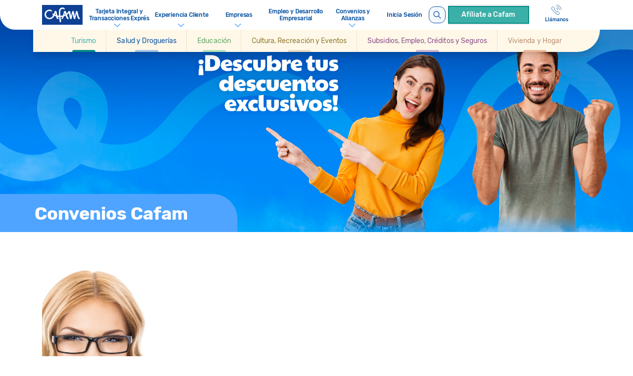

--- FILE ---
content_type: text/html; charset=utf-8
request_url: https://www.cafam.com.co/convenios/salud-belleza-bienestar-optica-cafam
body_size: 32381
content:
<!DOCTYPE html><html lang="es"><head><meta name="viewport" content="width=device-width"/><meta charSet="utf-8"/><title>Convenio Óptica Cafam | Cafam</title><meta name="title" content="Convenio Óptica Cafam | Cafam"/><meta name="description" content="10% de descuento en todos nuestros productos"/><link rel="shortcut icon" href="/favicon.ico"/><meta name="next-head-count" content="6"/><link rel="preload" href="/_next/static/css/5b777b39.ef0d0841.chunk.css" as="style"/><link rel="stylesheet" href="/_next/static/css/5b777b39.ef0d0841.chunk.css"/><link rel="preload" href="/_next/static/css/505499a2.72fc2f22.chunk.css" as="style"/><link rel="stylesheet" href="/_next/static/css/505499a2.72fc2f22.chunk.css"/><link rel="preload" href="/_next/static/css/1da944ffb4c26ebcae5c8f3bc4345ac8057f4f19_CSS.9d4f069f.chunk.css" as="style"/><link rel="stylesheet" href="/_next/static/css/1da944ffb4c26ebcae5c8f3bc4345ac8057f4f19_CSS.9d4f069f.chunk.css"/><link rel="preload" href="/_next/static/0XUCHwWypaFV08lmfsWqT/pages/_app.js" as="script"/><link rel="preload" href="/_next/static/0XUCHwWypaFV08lmfsWqT/pages/convenios/%5Bid%5D.js" as="script"/><link rel="preload" href="/_next/static/runtime/webpack-7090ed85047756865ef6.js" as="script"/><link rel="preload" href="/_next/static/chunks/framework.e64430eca46293d6d0de.js" as="script"/><link rel="preload" href="/_next/static/chunks/commons.f3ee5a49470ce078db93.js" as="script"/><link rel="preload" href="/_next/static/chunks/73d2aa5b342c984e571cf8c1f6756a46a46f9080.381c5662ac977e22a74a.js" as="script"/><link rel="preload" href="/_next/static/runtime/main-834491228dd8da1c13fc.js" as="script"/><link rel="preload" href="/_next/static/chunks/3a17f596.a70ebcaeb8a75a880c03.js" as="script"/><link rel="preload" href="/_next/static/chunks/cb355538.736e4836d81804c02a3e.js" as="script"/><link rel="preload" href="/_next/static/chunks/ebc70433.19be03afb313189c5847.js" as="script"/><link rel="preload" href="/_next/static/chunks/5b777b39.ae226c74e10a6a4b10b8.js" as="script"/><link rel="preload" href="/_next/static/chunks/75fc9c18.135280e7a074a0079187.js" as="script"/><link rel="preload" href="/_next/static/chunks/26770aaf.6cae84aea2e28c554f80.js" as="script"/><link rel="preload" href="/_next/static/chunks/505499a2.244c3afbbfc751a1196f.js" as="script"/><link rel="preload" href="/_next/static/chunks/1da944ffb4c26ebcae5c8f3bc4345ac8057f4f19.c6b9654ba88d7975bb0e.js" as="script"/><link rel="preload" href="/_next/static/chunks/1da944ffb4c26ebcae5c8f3bc4345ac8057f4f19_CSS.4c419f4b16a96bca7647.js" as="script"/><script>var __uzdbm_1 = "3285f00c-f485-4e61-9906-a1920d3c7e27";var __uzdbm_2 = "ZmVjZmE3NWMtY2FiZi00NmFhLThlNzMtYWVjNTcxYzc4ZGY1JDE4LjExOC4yMS4yNg==";var __uzdbm_3 = "7f90003285f00c-f485-4e61-9906-a1920d3c7e271-17695540952480-002d37891ce770532ab10";var __uzdbm_4 = "false";var __uzdbm_5 = "uzmx";var __uzdbm_6 = "7f90005741c807-6dcb-436e-97d8-84f068d968711-17695540952480-5152fd3f9dd55bc610";var __uzdbm_7 = "cafam.com.co";</script> <script>   (function (w, d, e, u, c, g, a, b) {     w["SSJSConnectorObj"] = w["SSJSConnectorObj"] || {       ss_cid: c,       domain_info: "auto",     };     w[g] = function (i, j) {       w["SSJSConnectorObj"][i] = j;     };     a = d.createElement(e);     a.async = true;     if (       navigator.userAgent.indexOf('MSIE') !== -1 ||       navigator.appVersion.indexOf('Trident/') > -1     ) {       u = u.replace("/advanced/", "/advanced/ie/");     }     a.src = u;     b = d.getElementsByTagName(e)[0];     b.parentNode.insertBefore(a, b);   })(     window, document, "script", "https://www.cafam.com.co/18f5227b-e27b-445a-a53f-f845fbe69b40/stormcaster.js", "cabh", "ssConf"   );   ssConf("c1", "https://www.cafam.com.co");   ssConf("c3", "c99a4269-161c-4242-a3f0-28d44fa6ce24");   ssConf("au", "cafam.com.co");   ssConf("cu", "validate.perfdrive.com, ssc"); </script></head><body><div id="__next"><html lang="es"><div><div class="container-page"><div class="container-header " id="menu-header"><div class="header"><header class="header-container container "><div class="row no-gutters"><div class="logo col-3 col-md-1 col-sm-2 col-xs-2"><img class="ls-is-cached lazyloaded imgAccecibilityLogo" src="/images/accecibilidad_pagina_inicio.gif" alt="ir Pagina inicio"/><a id="logo-cafam-header" class="logo-img"><img src="https://images.ctfassets.net/3klebcd0t2ch/1NV7oEBY8jt0tXd7fzySKE/dc831ff19579b616345082200bdefefa/logo-personas__1_.png" alt="logo-cafam"/></a></div><div class="navbar col col-md-9"><div class="menu-list"><ul><li id="menu-list-15" data-id="menu-list-15" class="item-menu with-submenu"><i class="arrow-head"></i><div class="container-img-accecibility"><img src="/images/accecibilidad_tarjeta_Integral.gif" alt="Tarjeta Integral y Transacciones Exprés" class="ls-is-cached lazyloaded img-sesion-link"/><p>Tarjeta Integral y Transacciones Exprés</p><ul><li id="menu-list-4" data-id="menu-list-4" class="item-menu with-submenu"><div class="container-img-accecibility"><p>Tarjeta Integral (TIC)</p><ul><li id="menu-list-0" data-id="menu-list-0" class="item-menu "><p><a href="/empleo-y-bienestar-financiero/tarjeta-integral-cafam-">Conoce la TIC</a></p></li><li id="menu-list-1" data-id="menu-list-1" class="item-menu "></li><li id="menu-list-2" data-id="menu-list-2" class="item-menu "></li><li id="menu-list-3" data-id="menu-list-3" class="item-menu "></li></ul></div></li><li id="menu-list-9" data-id="menu-list-9" class="item-menu with-submenu"><div class="container-img-accecibility"><p>Consultas Exprés</p><ul><li id="menu-list-5" data-id="menu-list-5" class="item-menu "><p><a href="/instructivos-portal-web">Consulta Instructivos</a></p></li><li id="menu-list-6" data-id="menu-list-6" class="item-menu "><p><a href="https://www.cafam.com.co/facturacion-electronica-proveedores" target="_blank">Proveedores</a></p></li><li id="menu-list-7" data-id="menu-list-7" class="item-menu "><p><a href="https://cafam-html.docmanager.app/html/correspondencia/adhoc/correspondencia.html" target="_blank">Radicación de correspondencia</a></p></li><li id="menu-list-8" data-id="menu-list-8" class="item-menu "></li></ul></div></li><li id="menu-list-14" data-id="menu-list-14" class="item-menu with-submenu"><div class="container-img-accecibility"><p>Pagos y Reservas</p><ul><li id="menu-list-10" data-id="menu-list-10" class="item-menu with-submenu"><img class="lazyload" data-src="https://images.ctfassets.net/3klebcd0t2ch/7oIIKSNyIu5zVbaO5F5h3a/31b20a6258b456c42bf0871393478885/Icono_citas_medicas.svg" alt="Icono citas medicas"/><p><a href="https://www.cafam.com.co/salud" target="_blank">Citas médicas</a></p></li><li id="menu-list-11" data-id="menu-list-11" class="item-menu with-submenu"><img class="lazyload" data-src="https://images.ctfassets.net/3klebcd0t2ch/1cRMiMC199RHhvfOwPpvqz/98de22bdd5bf29cf468c1c661cb9c604/colegios.svg" alt="Icono Colegios"/><p><a href="https://site.q10.com/login?ReturnUrl=%2F&amp;aplentId=242506df-1822-4f95-b1ac-2842f6896513" target="_blank">Pagos de Colegios</a></p></li><li id="menu-list-12" data-id="menu-list-12" class="item-menu with-submenu"><img class="lazyload" data-src="https://images.ctfassets.net/3klebcd0t2ch/1bS4AtQtYiTjUeqs6VHslQ/76694350e74a6d641ae7b95eef8e28ec/reserva-hoteles.svg" alt="Icono reservar hoteles"/><p><a href="https://www.hotelescafam.com/es/?utm_source=cafam&amp;utm_medium=referral&amp;utm_campaign=menu-superior&amp;utm_content=click&amp;utm_term=externo" target="_blank">Reservas hoteleras</a></p></li><li id="menu-list-13" data-id="menu-list-13" class="item-menu "></li></ul></div></li></ul></div></li><li id="menu-list-22" data-id="menu-list-22" class="item-menu with-submenu"><i class="arrow-head"></i><div class="container-img-accecibility"><img src="/images/accecibilidad_experiencia_cliente.gif" alt="Experiencia Cliente" class="ls-is-cached lazyloaded img-sesion-link"/><p>Experiencia Cliente</p><ul><li id="menu-list-16" data-id="menu-list-16" class="item-menu "><p><a href="https://cafam-html.docmanager.app/html/pqrsf/adhoc/pqrsfcafam.html" target="_blank">Escríbenos</a></p></li><li id="menu-list-17" data-id="menu-list-17" class="item-menu "><p><a href="https://www.cafam.com.co/experiencia-cliente-cafam/medios-de-contacto" target="_blank">Medios de Contacto</a></p></li><li id="menu-list-18" data-id="menu-list-18" class="item-menu "><p><a href="https://www.cafam.com.co/experiencia-cliente-cafam" target="_blank">Deberes y Derechos</a></p></li><li id="menu-list-19" data-id="menu-list-19" class="item-menu "><p><a href="https://www.cafam.com.co/experiencia-cliente-cafam/voz-del-cliente" target="_blank">Voz del Cliente</a></p></li><li id="menu-list-20" data-id="menu-list-20" class="item-menu "><p><a href="https://nam.dcv.ms/7eEkc4jgx7" target="_blank">Encuesta de opinión</a></p></li><li id="menu-list-21" data-id="menu-list-21" class="item-menu "><p><a href="https://www.cafam.com.co/noticias/servicio-de-interpretacion-virtual" target="_blank">Servicio de Interpretación</a></p></li></ul></div></li><li id="menu-list-27" data-id="menu-list-27" class="item-menu with-submenu"><i class="arrow-head"></i><div class="container-img-accecibility"><img src="/images/accecibilidad_empresas.gif" alt="Empresas" class="ls-is-cached lazyloaded img-sesion-link"/><p>Empresas</p><ul><li id="menu-list-23" data-id="menu-list-23" class="item-menu "><p><a href="https://www.cafam.com.co/empresas" target="_blank">Empresas</a></p></li><li id="menu-list-24" data-id="menu-list-24" class="item-menu "><p><a href="https://www.cafam.com.co/empresas/empresas-eventos-corporativos" target="_blank">Eventos Empresariales</a></p></li><li id="menu-list-25" data-id="menu-list-25" class="item-menu "><p><a href="https://www.cafam.com.co/pymes" target="_blank">MiPymes</a></p></li><li id="menu-list-26" data-id="menu-list-26" class="item-menu "><p><a href="https://www.cafam.com.co/fuerzas-de-colombia" target="_blank">Fuerza Pública</a></p></li></ul></div></li><li id="menu-list-28" data-id="menu-list-28" class="item-menu "><div class="container-img-accecibility"><img src="/images/accecibilidad_empleo_desarrollo_empresarial.gif" alt="Empleo y Desarrollo Empresarial" class="ls-is-cached lazyloaded img-sesion-link"/><p><a href="https://www.cafam.com.co/agencia-empleo">Empleo y Desarrollo Empresarial</a></p></div></li><li id="menu-list-33" data-id="menu-list-33" class="item-menu with-submenu"><i class="arrow-head"></i><div class="container-img-accecibility"><img src="/images/accecibilidad_convenios.gif" alt="Convenios y Alianzas" class="ls-is-cached lazyloaded img-sesion-link"/><p>Convenios y Alianzas</p><ul><li id="menu-list-29" data-id="menu-list-29" class="item-menu "><p><a href="https://www.cafam.com.co/convenios" target="_blank">Convenios Cafam</a></p></li><li id="menu-list-30" data-id="menu-list-30" class="item-menu "><p><a href="https://www.cafam.com.co/convenios-empresariales" target="_blank">Convenios Empresariales</a> </p></li><li id="menu-list-31" data-id="menu-list-31" class="item-menu "><p><a href="https://www.cafam.com.co/cajas-aliadas" target="_blank">Cajas Aliadas</a></p></li><li id="menu-list-32" data-id="menu-list-32" class="item-menu "><p><a href="https://www.cafam.com.co/empleo-y-bienestar-financiero/creditos/tarjeta-credito-davivienda" target="_blank">Alianza TC Davivienda</a></p></li></ul></div></li><li id="menu-list-34" data-id="menu-list-34" class="item-menu "><div class="container-img-accecibility"><img src="/images/accecibilidad_inicia_sesion.gif" alt="Inicia Sesión" class="ls-is-cached lazyloaded img-sesion-link"/><p><a href="https://www.cafam.com.co/servicios-en-linea">Inicia Sesión</a></p></div></li></ul><p></p></div><div class="container-search-bar "><div class="search-bar"><svg stroke="currentColor" fill="currentColor" stroke-width="0" viewBox="0 0 512 512" class="loupe" height="1em" width="1em" xmlns="http://www.w3.org/2000/svg"><path d="M443.5 420.2L336.7 312.4c20.9-26.2 33.5-59.4 33.5-95.5 0-84.5-68.5-153-153.1-153S64 132.5 64 217s68.5 153 153.1 153c36.6 0 70.1-12.8 96.5-34.2l106.1 107.1c3.2 3.4 7.6 5.1 11.9 5.1 4.1 0 8.2-1.5 11.3-4.5 6.6-6.3 6.8-16.7.6-23.3zm-226.4-83.1c-32.1 0-62.3-12.5-85-35.2-22.7-22.7-35.2-52.9-35.2-84.9 0-32.1 12.5-62.3 35.2-84.9 22.7-22.7 52.9-35.2 85-35.2s62.3 12.5 85 35.2c22.7 22.7 35.2 52.9 35.2 84.9 0 32.1-12.5 62.3-35.2 84.9-22.7 22.7-52.9 35.2-85 35.2z"></path></svg></div></div></div><div class="button-container col-12 col-md-2 col-sm-3"><div class="container-accecibility"><img class="ls-is-cached lazyloaded" src="/images/accecibilidad_afiliate_cafam.gif" alt="Afiliate Cafam"/><button class="nav-button"><div class="link link-color-turquesa " style="border-radius:0"><a href="https://www.cafam.com.co/afiliate-a-cafam" target="_blank" rel="noopener noreferrer">Afíliate a Cafam</a></div></button></div></div><div class="burger-icon-container"><div class="burger-icon"><span></span><span></span><span></span></div></div></div></header></div></div><div id="" class="component-container"><div class="container-navegacion-sticky "><div><div class="card-domain-short "><div class="card-domain-short__content__topSpan "><span class="line-container turquesa"></span></div><a href="/turismo"><div class="card-domain-short__content"><div class="card-domain-short__content__titulo"><span class="content-turquesa">Turismo</span></div></div></a><div class="card-domain-short__content__bottomSpan"><span class="line-container turquesa"></span></div></div><div class="card-domain-short "><div class="card-domain-short__content__topSpan "><span class="line-container azul"></span></div><a href="/salud"><div class="card-domain-short__content"><div class="card-domain-short__content__titulo"><span class="content-azul">Salud y Droguerías</span></div></div></a><div class="card-domain-short__content__bottomSpan"><span class="line-container azul"></span></div></div><div class="card-domain-short "><div class="card-domain-short__content__topSpan "><span class="line-container verde"></span></div><a href="/educacion/portafolio-servicios"><div class="card-domain-short__content"><div class="card-domain-short__content__titulo"><span class="content-verde">Educación</span></div></div></a><div class="card-domain-short__content__bottomSpan"><span class="line-container verde"></span></div></div><div class="card-domain-short "><div class="card-domain-short__content__topSpan "><span class="line-container dorado"></span></div><a href="/ocio"><div class="card-domain-short__content"><div class="card-domain-short__content__titulo"><span class="content-dorado">Cultura, Recreación y Eventos</span></div></div></a><div class="card-domain-short__content__bottomSpan"><span class="line-container dorado"></span></div></div><div class="card-domain-short "><div class="card-domain-short__content__topSpan "><span class="line-container violeta"></span></div><a href="/empleo-y-bienestar-financiero"><div class="card-domain-short__content"><div class="card-domain-short__content__titulo"><span class="content-violeta">Subsidios, Empleo, Créditos y Seguros</span></div></div></a><div class="card-domain-short__content__bottomSpan"><span class="line-container violeta"></span></div></div><div class="card-domain-short "><div class="card-domain-short__content__topSpan "><span class="line-container curuba"></span></div><a href="/hogar"><div class="card-domain-short__content"><div class="card-domain-short__content__titulo"><span class="content-curuba">Vivienda y Hogar </span></div></div></a><div class="card-domain-short__content__bottomSpan"><span class="line-container curuba"></span></div></div></div></div></div><div class="component-container"><div class="container-banner"><div class="banner-description"><div class="container-banner"><div><div class="color-azul-oscuro"><div class="info-banner"><div class="row"><div class="col"><h1>Convenios Cafam</h1></div></div><div class="row"><div class="col description"></div></div><div class="row"><div class="col"><div class="button"><div class="link link-color-blanco " style="height:100%;width:100%;border-radius:0"><a href="https://wa.me/+573183900266" target="_blank" rel="noopener noreferrer">Matricúlate ahora</a></div></div></div></div></div></div><div style="background:url(https://images.ctfassets.net/3klebcd0t2ch/4mv5JQO8F62YWvauwODnNn/182e59a152f6604bcc8d5a497b4abdb8/Banner_1200x520px.jpg);background-size:cover;background-repeat:no-repeat;background-position:center top" class="banner-img" alt="banner Cafam"></div></div></div></div></div></div><div class="component-container"><div class="container-blog"><div class="container"><span></span><div class="news-display"><div class="columns-normal padding-right-40 padding-left-20 img-overflow-center img-radiux img-top-right-radius column0-margin-top-20"><div class="row no-gutters rows-normal"><div class="col-md-12 col-sm-12 col-xs-12 colx-0"><div class="left"><div><span></span></div></div><div class="right"><div><span></span></div></div><div id="column-x" class="column-0"><span class="markup-img" id="markup-0"><img class="lazyload" data-src="https://images.ctfassets.net/3klebcd0t2ch/3jgbXtXSkwYLrBEoDku1wC/63807bfc3001ecf15f73f3e81234a0a4/1200x400_OPTICAS_CAFAM.jpg" alt="1200x400 OPTICAS CAFAM"/><p></p></span></div></div><div class="col-md-12 col-sm-12 col-xs-12 colx-1"><div class="left"><div><span></span></div></div><div class="right"><div><span></span></div></div><div id="column-x" class="column-1"><span class="markup" id="markup-0"><p></p><h1>ÓPTICA CAFAM</h1><p>10% de descuento en todos nuestros productos. Descuento no acumulable con otras promociones</p><h3>Sedes:</h3><ul><li><p>Floresta​: Av. Cr68 # 90-88​.</p></li><li><p>Floresta Plus: local 1-013</p></li><li><p>Floresta 360: local 1-034.</p></li></ul><h3>Más información: </h3><p>
<b>Calle 51:</b> Cr 16 # 51-20.</p><p><b>Kennedy​:</b> Cr 78k # 37a-53 Sur.</p><p><b>Calle 48​:</b> Cr 13 # 48-47.</p><p><b>Centenario​:</b> Cl. 27 Sur # 26 - 24.</p><p><b>Facatativá:</b> Cr 15 # 4a -129</p><p><b>Madrid:</b> Cl. 7 # 8-16​ C.C. Los Pinos Local 49</p><p><b>Chía:</b> Cr 9 # 16a-5</p><p><b>Soacha:</b> Cr 3 # 92a-02​ C.C. Unisur Local 1041</p><h4>Términos y Condiciones</h4><p>Descuentos no acumulables con otras promociones.

</p></span></div></div></div></div></div></div></div></div><div class="component-container"><div class="container-blog"><div class="container"><span><h1>Convenios Cafam</h1><h3><b>Más de 200 Convenios </b>que harán tus días más felices, llenando tu vida de bienestar,</h3><p>¡Disfruta miles de beneficios a nivel nacional por ser afiliado a Cafam!</p></span><div class="columns-normal padding-top-40 card-news-mobile-50 column0-padding-tablet-x20 column0-padding-mobile-x20 column1-padding-mobile-x0"><div class="filter-bar " role="group" aria-labelledby="filter-title"><div class="filter-bar-header"><span id="filter-title" class="filter-title">Filtrar por categoría:</span><button class="accordion-toggle " aria-expanded="false" aria-label="Mostrar filtros"><svg stroke="currentColor" fill="currentColor" stroke-width="0" viewBox="0 0 320 512" class="accordion-icon" height="1em" width="1em" xmlns="http://www.w3.org/2000/svg"><path d="M31.3 192h257.3c17.8 0 26.7 21.5 14.1 34.1L174.1 354.8c-7.8 7.8-20.5 7.8-28.3 0L17.2 226.1C4.6 213.5 13.5 192 31.3 192z"></path></svg></button></div><div class="filter-bar-content"><fieldset class="checkbox-list"><legend class="sr-only">Seleccionar categorías para filtrar</legend><div class="checkbox-item"><input type="checkbox" class="checkbox" id="checkbox-Nuevos-0" aria-describedby="category-0-description"/><label for="checkbox-Nuevos-0" id="category-0-description">Nuevos</label></div><div class="checkbox-item"><input type="checkbox" class="checkbox" id="checkbox-Deportes-1" aria-describedby="category-1-description"/><label for="checkbox-Deportes-1" id="category-1-description">Deportes</label></div><div class="checkbox-item"><input type="checkbox" class="checkbox" id="checkbox-Educación-2" aria-describedby="category-2-description"/><label for="checkbox-Educación-2" id="category-2-description">Educación</label></div><div class="checkbox-item"><input type="checkbox" class="checkbox" id="checkbox-Entretenimiento-3" aria-describedby="category-3-description"/><label for="checkbox-Entretenimiento-3" id="category-3-description">Entretenimiento</label></div><div class="checkbox-item"><input type="checkbox" class="checkbox" id="checkbox-Gastronomía-4" aria-describedby="category-4-description"/><label for="checkbox-Gastronomía-4" id="category-4-description">Gastronomía</label></div><div class="checkbox-item"><input type="checkbox" class="checkbox" id="checkbox-Hogar y Decoración-5" aria-describedby="category-5-description"/><label for="checkbox-Hogar y Decoración-5" id="category-5-description">Hogar y Decoración</label></div><div class="checkbox-item"><input type="checkbox" class="checkbox" id="checkbox-Mascotas-6" aria-describedby="category-6-description"/><label for="checkbox-Mascotas-6" id="category-6-description">Mascotas</label></div><div class="checkbox-item"><input type="checkbox" class="checkbox" id="checkbox-Moda-7" aria-describedby="category-7-description"/><label for="checkbox-Moda-7" id="category-7-description">Moda</label></div><div class="checkbox-item"><input type="checkbox" class="checkbox" id="checkbox-Movilidad-8" aria-describedby="category-8-description"/><label for="checkbox-Movilidad-8" id="category-8-description">Movilidad</label></div><div class="checkbox-item"><input type="checkbox" class="checkbox" id="checkbox-Retail y Tecnología-9" aria-describedby="category-9-description"/><label for="checkbox-Retail y Tecnología-9" id="category-9-description">Retail y Tecnología</label></div><div class="checkbox-item"><input type="checkbox" class="checkbox" id="checkbox-Salud, belleza y bienestar-10" aria-describedby="category-10-description"/><label for="checkbox-Salud, belleza y bienestar-10" id="category-10-description">Salud, belleza y bienestar</label></div><div class="checkbox-item"><input type="checkbox" class="checkbox" id="checkbox-Temporada Escolar-11" aria-describedby="category-11-description"/><label for="checkbox-Temporada Escolar-11" id="category-11-description">Temporada Escolar</label></div><div class="checkbox-item"><input type="checkbox" class="checkbox" id="checkbox-Turismo-12" aria-describedby="category-12-description"/><label for="checkbox-Turismo-12" id="category-12-description">Turismo</label></div></fieldset></div></div><div class="row no-gutters rows-normal"><div class="col-md-12 col-sm-12 col-xs-12 colx-0"><div id="column-x" class="column-0"><div class="col-md-3 div-self-card-not-description pointer"><div class="container-news "><div style="background:center top / cover" class="bg-image lazyload"><img src="https://images.ctfassets.net/3klebcd0t2ch/6S678f9paAzrv3AVJTTQU/5881820c0973c26a50168e72ea6ac8f2/Card-convenios-temporada-Escolar.jpg" alt="Card convenios temporada Escolar" class="bg-image img-card-news lazyload"/><div></div><div><span>Temporada Escolar</span><div>Temporada escolar</div></div></div><a><button>Más información</button></a></div></div><div class="col-md-3 div-self-card-not-description pointer"><div class="container-news "><div style="background:center top / cover" class="bg-image lazyload"><img src="https://images.ctfassets.net/3klebcd0t2ch/6KejxFHoPvjgFC00c3k9Xf/0ea367c2b0f8f58dd27cf208dff6e325/Card_1_-_Nuevos.jpg" alt="Card 1   Nuevos" class="bg-image img-card-news lazyload"/><div></div><div><span>Nuevos</span><div>Hay nuevos beneficios y convenios esperando por ti.</div></div></div><a><button>Más información</button></a></div></div><div class="col-md-3 div-self-card-not-description pointer"><div class="container-news "><div style="background:center top / cover" class="bg-image lazyload"><img src="https://images.ctfassets.net/3klebcd0t2ch/6r5hqUfxLk1ES8wiwCoy6f/76e517cc68607cbeb344943905017687/Card_2_-_Deportes.jpg" alt="Card 2   Deportes" class="bg-image img-card-news lazyload"/><div></div><div><span>Deportes</span><div>Llega a la línea de meta y supera tus propios límites.</div></div></div><a><button>Más información</button></a></div></div><div class="col-md-3 div-self-card-not-description pointer"><div class="container-news "><div style="background:center top / cover" class="bg-image lazyload"><img src="https://images.ctfassets.net/3klebcd0t2ch/5yqSacBpCJrEjgEitwFqHS/99b533bab16dce84ed7a8571dc5a4a71/Card_3_-_EducaciÃ_n.jpg" alt="Card 3   EducaciÃ n" class="bg-image img-card-news lazyload"/><div></div><div><span>Educación</span><div>¡Invierte en tu futuro! Descubre los beneficios que tenemos para ti.</div></div></div><a><button>Más Información</button></a></div></div><div class="col-md-3 div-self-card-not-description pointer"><div class="container-news "><div style="background:center top / cover" class="bg-image lazyload"><img src="https://images.ctfassets.net/3klebcd0t2ch/3fH5EgzuCdoHDcwc5XXYOn/77fc9e33e75becb3cabcd860c3cbef10/Card_4_-_Entretenimiento.jpg" alt="Card 4   Entretenimiento" class="bg-image img-card-news lazyload"/><div></div><div><span>Entretenimiento</span><div>Eleva tu diversión al siguiente nivel.</div></div></div><a><button>Más Información</button></a></div></div><div class="col-md-3 div-self-card-not-description pointer"><div class="container-news "><div style="background:center top / cover" class="bg-image lazyload"><img src="https://images.ctfassets.net/3klebcd0t2ch/398WrKypm1nPSpJfOnLWkk/4830d349674dbc32030a7765fc3f07b2/Card_5_-_GastronomÃ_a.jpg" alt="Card 5   GastronomÃ a" class="bg-image img-card-news lazyload"/><div></div><div><span>Gastronomía</span><div>Deleita tu paladar con las opciones gastronómicas que traemos.</div></div></div><a><button>Más Información</button></a></div></div><div class="col-md-3 div-self-card-not-description pointer"><div class="container-news "><div style="background:center top / cover" class="bg-image lazyload"><img src="https://images.ctfassets.net/3klebcd0t2ch/7dB150zR50JAnUPP0mNhFa/b7df949f28eca5f27f06002ea2ad663c/Card_6_-_Hogar_y_decoraciÃ_n.jpg" alt="Card 6   Hogar y decoraciÃ n" class="bg-image img-card-news lazyload"/><div></div><div><span>Hogar y Decoración</span><div>Haz de tu casa un lugar único.</div></div></div><a><button>Más Información</button></a></div></div><div class="col-md-3 div-self-card-not-description pointer"><div class="container-news "><div style="background:center top / cover" class="bg-image lazyload"><img src="https://images.ctfassets.net/3klebcd0t2ch/wMNbCYRmUoa3xD03ovDrY/e015fb8cb37eb7355883bf16af3b356b/Card_7_-_Mascotas.jpg" alt="Card 7   Mascotas" class="bg-image img-card-news lazyload"/><div></div><div><span>Mascotas</span><div>Descubre descuentos especiales para tu amigo peludo.</div></div></div><a><button>Más Información</button></a></div></div><div class="col-md-3 div-self-card-not-description pointer"><div class="container-news "><div style="background:center top / cover" class="bg-image lazyload"><img src="https://images.ctfassets.net/3klebcd0t2ch/3osRAUgXpeuSTLKsgO3C2X/6e3d6788bb499aed0ffb197281762793/Card_8_-_Moda.jpg" alt="Card 8   Moda" class="bg-image img-card-news lazyload"/><div></div><div><span>Moda</span><div>Encuentra el estilo perfecto para ti.</div></div></div><a><button>Más Información</button></a></div></div><div class="col-md-3 div-self-card-not-description pointer"><div class="container-news "><div style="background:center top / cover" class="bg-image lazyload"><img src="https://images.ctfassets.net/3klebcd0t2ch/2kYBxKeTDbXoCb9hBF92zZ/1aff791a17193bd776be6082099a7ce5/Card_9_-_Movilidad.jpg" alt="Card 9   Movilidad" class="bg-image img-card-news lazyload"/><div></div><div><span>Movilidad</span><div>Muévete con libertad y comodidad.</div></div></div><a><button>Más Información</button></a></div></div><div class="col-md-3 div-self-card-not-description pointer"><div class="container-news "><div style="background:center top / cover" class="bg-image lazyload"><img src="https://images.ctfassets.net/3klebcd0t2ch/41mYPlidTgHh8XZviS2CR0/746f1ebbe2aa932658f1ee09fd8ede8c/Card_10.jpg" alt="Card 10" class="bg-image img-card-news lazyload"/><div></div><div><span>Retail y Tecnología</span><div>Permanece conectado en todo momento.</div></div></div><a><button>Más Información</button></a></div></div><div class="col-md-3 div-self-card-not-description pointer"><div class="container-news "><div style="background:center top / cover" class="bg-image lazyload"><img src="https://images.ctfassets.net/3klebcd0t2ch/2JqU9WcvudAKzhgj172Cbr/09279a3c8996f01a5c467f8a9c404ed5/Card_11_-_Salud__belleza_y_bienestar.jpg" alt="Card 11   Salud  belleza y bienestar" class="bg-image img-card-news lazyload"/><div></div><div><span>Salud, belleza y bienestar</span><div>Cuida de tu salud y realza tu belleza.</div></div></div><a><button>Más Información</button></a></div></div><div class="col-md-3 div-self-card-not-description pointer"><div class="container-news "><div style="background:center top / cover" class="bg-image lazyload"><img src="https://images.ctfassets.net/3klebcd0t2ch/26ZJKGxXFQPJxWPrcfi3fT/0478454ca9b86c8ba41797b230a8257b/Card_12_-_Turismo.jpg" alt="Card 12   Turismo" class="bg-image img-card-news lazyload"/><div></div><div><span>Turismo</span><div>Explora maravillas naturales y paisajes asombrosos.</div></div></div><a><button>Más Información</button></a></div></div></div></div></div></div><div class="columns-normal img-overflow-left img-top-right-radius padding-top-20 column1-padding-left20 column1-padding-device-x20 button-50 button-mobile-100 button-border-none reverse-mobile"><div class="row no-gutters rows-normal"><div class="col-md-6 col-sm-6 col-xs-12 colx-0"><div class="left"><div><span></span></div></div><div class="right"><div><span></span></div></div><div id="column-x" class="column-0"><span class="markup-img" id="markup-0"><img class="lazyload" data-src="https://images.ctfassets.net/3klebcd0t2ch/2lmZHgQixFeWWkQb9hICPa/cda6ffc28127a3aba618a7d7f17dac35/pqrsf.jpg" alt="pqrsf"/><p></p></span></div></div><div class="col-md-6 col-sm-6 col-xs-12 colx-1"><div class="left"><div><span></span></div></div><div class="right"><div><span></span></div></div><div id="column-x" class="column-1"><span class="markup" id="markup-0"><h3>PQRSF (peticiones, quejas, reclamos, sugerencias y felicitaciones).</h3><p>Si deseas radicar una PQRSF, haz clic en &quot;requerimiento&quot; y diligencia el formulario. El número de radicado será enviado vía mensaje de texto y/o al correo electrónico registrado.</p><p> Para consultar el estado de tu requerimiento haz clic en &quot;consulta&quot;.</p></span><div class="link link-color-turquesa " style="border-radius:0"><a href="https://cafam-html.docmanager.app/html/pqrsf/adhoc/pqrsfcafam.html" target="_blank" rel="noopener noreferrer">Requerimiento</a></div><div class="link link-color-turquesa " style="border-radius:0"><a href="https://cafam-html.docmanager.app/html/pqrsf/adhoc/consultaPQRSf.html" target="_blank" rel="noopener noreferrer">Consulta</a></div><span class="markup" id="markup-4"><p></p><p>*Si pasados 15 días hábiles para felicitaciones, quejas, reclamos y/o sugerencias o 10 días hábiles para peticiones no has recibido respuesta, puedes radicar un nuevo requerimiento referenciando el número del PQRSF anterior.</p></span></div></div></div></div></div></div></div><div id="" class="component-container"><div class="container-navegacion-circular "><nav class="card-domain-circular"><input type="checkbox" href="#" class="wellness-btn" name="wellness-btn" id="wellness-btn"/><label class="wellness-symbol" for="wellness-btn"><img src="/images/wellness-btn.svg" alt="bienestar"/><span class="first-close"></span><span class="second-close"></span></label><div class="item-circular "><a href="/educacion/portafolio-servicios"><img src="https://images.ctfassets.net/3klebcd0t2ch/1c28opcntUY2xuK5vdI6fD/41c9ca62623d995f922e3e26b5e96f67/Educacion.svg" alt="Educación"/><span class="content-verde">Educación</span></a></div><div class="item-circular "><a href="/ocio"><img src="https://images.ctfassets.net/3klebcd0t2ch/6j4HXS9tedR6vXUnaO1TsL/91fbdee354625ad29df4695506f10d47/Ocio.svg" alt="Recreación, Cultura y Eventos"/><span class="content-dorado">Recreación, Cultura y Eventos</span></a></div><div class="item-circular "><a href="/empleo-y-bienestar-financiero"><img src="https://images.ctfassets.net/3klebcd0t2ch/5TeCptgb3awbKcabdGreyg/29df4e84ec58c5969c0364e0f5e44740/Empleo.svg" alt="Subsidios, Empleo, Créditos y Seguros"/><span class="content-violeta">Subsidios, Empleo, Créditos y Seguros</span></a></div><div class="item-circular "><a href="/hogar"><img src="https://images.ctfassets.net/3klebcd0t2ch/2aLzlkxZGMTZ6uKZMbjFfM/363bc92b2251877a6d5aa3dfc833816c/Vivienda.svg" alt="Hogar "/><span class="content-curuba">Hogar </span></a></div><div class="item-circular "><a href="/turismo"><img src="https://images.ctfassets.net/3klebcd0t2ch/7d8Iv7r5McU5HykujCcu2s/1b77dd84e7fbdaad370870f8cc66312a/Turismo.svg" alt="Turismo"/><span class="content-turquesa">Turismo</span></a></div><div class="item-circular "><a href="/salud"><img src="https://images.ctfassets.net/3klebcd0t2ch/6GOiJQt0yBB59Ko2fxct6J/c9d1826a8fc1679f255b3b51c344750c/Salud.svg" alt="Salud"/><span class="content-azul">Salud</span></a></div></nav></div></div><div name="locations" id="locations" class="container-map"><div class="container"><h2>Encuentra nuestros servicios</h2><div class="google-map-container"><div class="divParentSelectServicios row"><div class="divSelectServicios"><div class="select_container"><img class="select_img" src="https://images.ctfassets.net/3klebcd0t2ch/4eqgyUhiIOAaIbmdmtMbsa/c1d920810e36814bf8a856572d441359/_cono_servicio.svg" alt="search"/><div class="custom-select__container"><div class="custom-select__selected-text">¿Qué servicio buscas?</div></div></div></div><div class="divSelectZones"><div class="select_container"><img class="select_img" src="https://images.ctfassets.net/3klebcd0t2ch/2X4qPjcvAs6sDn58uTQc7R/9c4d048ad8e77b1db9acd5fc7cb08dc3/_cono_zona.svg" alt="search"/><div class="custom-select__container"><div class="custom-select__selected-text">Selecciona la zona</div></div></div></div></div><div id="GoogleMap" class="GoogleMap"><div class="GoogleMap__hidden"><div class="GoogleMap__hidden_background lazyload" data-bg="https://images.ctfassets.net/3klebcd0t2ch/2KuBU9DccRZuHWrYxSK0qt/e3d731a038ea3c88f23f67e95492cb99/mapa_background.png"></div><div class="GoogleMap__hidden_click"><img class="select_img" src="https://images.ctfassets.net/3klebcd0t2ch/7dIH09fBvofRT4JrVzlYHR/472bb818f719329fe5f5ce958767c616/click_1.png" alt="clickhere"/></div><div class="GoogleMap__hidden_label"><h4>Selecciona un servicio o una zona para ver todo lo que Cafam tiene para tí</h4></div></div></div></div></div></div><div class="container-footer"><footer class="footer"><div class="tyc"><div class="tyc-text"><img src="https://images.ctfassets.net/3klebcd0t2ch/1NZXAPJEzdneIHUACDpNb2/27f693a1c382992de2c41b98777273c6/Alerta.svg" alt="tyc"/><span><p>Puedes consultar <a href="/terminos-y-condiciones"><b>aquí los términos y condiciones</b></a><b> </b>de las campañas presentadas en nuestros boletines.</p></span></div></div><div class="aboutus"><div class="container container-columns"><div class="row"><div class="nosotros col-md-3 col-sm-3 col-6 col-lg-2"><span><p><b>Nosotros</b></p><p><a href="/que-es-cafam">Qué es Cafam</a></p><p><a href="/trabaja-con-nosotros">Trabaja con Nosotros</a></p><p><a href="/experiencia-cliente-cafam">Experiencia Cliente Cafam</a></p><p><a href="https://premiomujer.cafam.com.co/" target="_blank">Premio Cafam a la Mujer</a></p><p><a href="/noticias">Sala de Prensa</a></p><p><a href="https://www.cafam.com.co/" target="_blank">Caja de Compensación </a></p><p><a href="/experiencia-cliente-cafam/medios-de-contacto">Canales de contacto</a></p><p><a href="https://www.cafam.com.co/fuerzas-de-colombia" target="_blank">Fuerza Pública</a></p><p></p><p></p></span><div class="bar"></div></div><div class="legales col-md-3 col-sm-4 col-6 col-lg-2"><span><p><b>Legales</b></p><p><a href="https://assets.ctfassets.net/3klebcd0t2ch/7tO5WjD2fQssZxdGiRgJcv/f7a692dbb23e8d59611f93854f05e417/Politica_Proteccion_de_Datos_Personales__f_.pdf" target="_blank">Política de Datos Personales</a></p><p><a href="https://www.cafam.com.co/proteccion-datos" target="_blank">Protección Datos y Revocatoria</a></p><p><a href="/experiencia-cliente-cafam#normatividad">Transparencia y acceso a la información pública</a></p><p><a href="https://assets.ctfassets.net/3klebcd0t2ch/2WWKvAjD1AfgqQN4Za0Znb/ff34331e409c6a193e9a409540212442/Politica_Ambiental__1_.pdf" target="_blank">Política ambiental</a></p><p>Exclusivo para notificaciones judiciales:</p><p>Tutelas 
<a href="mailto:tutelas@cafam.com.co">tutelas@cafam.com.co</a></p><p>Procesos judiciales
<a href="mailto:notificacionesjudiciales@cafam.com.co">notificacionesjudiciales@cafam.com.co</a></p><p>
</p></span><div class="bar"></div></div><div class="column-interest col-md-4 col-sm-5 col-12"><div class="links"><span><p><b>Enlaces de interés</b></p><p><a href="https://www.cafam.com.co/centrales-de-servicio" target="_blank">Centrales de Servicio</a></p><p><a href="https://www.cafam.com.co/turismo/pasadias" target="_blank">Pasadía</a></p><p><a href="https://www.cafam.com.co/cafam-floresta" target="_blank">Cafam Floresta</a></p><p><a href="https://www.unicafam.edu.co/" target="_blank">Fundación Universitaria Cafam</a></p><p><a href="https://www.expresoviajes.com/" target="_blank">Expreso Viajes y Turismo</a></p><p><a href="https://www.cafam.com.co/salud/portafolio-servicios-cafam/droguerias-y-medicamentos" target="_blank">Droguerías y Medicamentos Cafam</a></p><p><a href="https://assets.ctfassets.net/3klebcd0t2ch/55tAwpApOVDC2WVR2tNscL/f97e4486e31cf2f21d70ead19fd6a5a1/Proveedores-Descarga-certificado-anio-2024-completo.pdf" target="_blank">Certificado de Impuestos </a></p><p><a href="https://assets.ctfassets.net/3klebcd0t2ch/35xQO9P46y9MqKzY0hbk6h/1fa50de7f24303b5f5737c0a40cd84c6/DIRAD8457_Comunicado_Factura_Electronica.pdf" target="_blank">Comunicado Factura Electrónica</a></p><p><a href="https://www.cafam.com.co/experiencia-cliente-cafam" target="_blank">Deberes y Derechos Afiliados </a></p><p></p><p></p></span></div><div class="aliados"><span><p><a href="https://www.cafam.com.co/cajas-aliadas" target="_blank">Cajas Aliadas</a></p><p><a href="https://www.cafam.com.co/que-es-cafam/sarlaft" target="_blank">SARLAFT Cafam</a></p><p><a href="https://www.famisanar.com.co/" target="_blank">Famisanar</a></p><p><a href="https://pagosimple.com/" target="_blank">Simple</a></p><p><a href="https://www.nuevaeps.com.co/" target="_blank">Nueva EPS</a></p><p><a href="https://www.google.com/maps/@4.6915218,-74.0843717,15.61z?hl=es" target="_blank">Sede: Av 68 # 90-88, Bogotá</a></p><p><a href="https://www.cafam.com.co/mapa-del-sitio" target="_blank">Mapa del Sitio</a></p><p></p><p></p></span><div class="bar"></div></div></div><div class="col-sm-6 col-md-8 col-12 questions"><b><a href="/preguntas-frecuentes">Preguntas frecuentes</a></b><br/><div class="bar"></div></div><div class="social col-md-3 col-sm-5 col-12"><b>Síguenos</b><br/><div class="social-links"><a href="https://www.facebook.com/cafamoficial" target="_blank" rel="noopener noreferrer"><img src="https://images.ctfassets.net/3klebcd0t2ch/6d4zWpdRoTgkFrXqUpUXt4/49133db8a49762b3e48b5b58889305ca/icn-facebook.svg" alt="facebook"/></a><a href="https://twitter.com/cafamoficial" target="_blank" rel="noopener noreferrer"><img src="https://images.ctfassets.net/3klebcd0t2ch/qNvJETibDbTZHDpvc7ab4/2b44193ed17f982a888992b2d1b36009/icn-twitter__1_.svg" alt="twitter"/></a><a href="https://www.youtube.com/user/CanalCafam" target="_blank" rel="noopener noreferrer"><img src="https://images.ctfassets.net/3klebcd0t2ch/7bnzJz1KMI3ONfrXyUnIYH/39b0960b0aa36ec9b37633e3e8761e1d/icn-youtube.svg" alt="youtube"/></a><a href="https://www.instagram.com/cafamoficial/" target="_blank" rel="noopener noreferrer"><img src="https://images.ctfassets.net/3klebcd0t2ch/1z3MBUV5Cm29xVVqqAXBtB/a3283f86a5ef7ec8aa6f3ab70bbb184e/icn-instagram.svg" alt="instagram"/></a><a href="https://www.linkedin.com/company/caf%C3%A1m-oficial/" target="_blank" rel="noopener noreferrer"><img src="https://images.ctfassets.net/3klebcd0t2ch/WA2LouFVab4jybej4ntm1/a0dc63a470ec27dd6b2cae9403f49bd9/icn-linkedin.svg" alt="linkedin"/></a></div><div class="faq"><h4><a href="/preguntas-frecuentes">Preguntas frecuentes</a></h4></div><div class="bar"></div></div></div></div></div><div class="partners"><div class="container"><a href="https://www.expresoviajes.com/?utm_source=referral&amp;utm_medium=banner&amp;utm_campaign=evtfootercafam" target="_blank" rel="noopener noreferrer"><img class="lazyload" data-src="https://images.ctfassets.net/3klebcd0t2ch/5BBFCcb0CkNUZgpvJBARQs/ea5ce9f13031560f326d8ffb01b1589b/LOGO-NUEVO-BLANCOfooterbajas.png" alt="expresso"/></a><a href="https://www.unicafam.edu.co/?utm_source=cafam&amp;utm_medium=referral&amp;utm_campaign=footer&amp;utm_content=click&amp;utm_term=externo" target="_blank" rel="noopener noreferrer"><img class="lazyload" data-src="https://images.ctfassets.net/3klebcd0t2ch/6ML4HLLYWFs8KdSpb39IH5/d9fa649d2cc5e8b5dfe36b48fc59eb5f/logo-universidad-cafam.png" alt="u-cafam"/></a><a href="https://www.pagosimple.com/" target="_blank" rel="noopener noreferrer"><img data-src="https://images.ctfassets.net/3klebcd0t2ch/70R2NhzrJ1N0eIfo2hUC9L/7d2689cfbaf300d6dd721db1bfe74dde/logo-simple.png" alt="simple" class="smaller lazyload"/></a><a href="https://www.nuevaeps.com.co/" target="_blank" rel="noopener noreferrer"><img data-src="https://images.ctfassets.net/3klebcd0t2ch/6mxrzglaR8sXTt3NcZS53O/4ff23a56dac895615d9050656b637a57/Nueva_eps_1.png" alt="nueva-eps" class="eps lazyload"/></a><a href="https://www.famisanar.com.co/" target="_blank" rel="noopener noreferrer"><img class="lazyload" data-src="https://images.ctfassets.net/3klebcd0t2ch/1bOZ1RaZp4RziMB7DHmISK/eaf61c9ce83090b716b72da498c09e48/logo-famisanar.png" alt="famisanar"/></a></div></div><div class="legal"><div class="container"><a href="https://ssf.gov.co/" target="_blank" rel="noopener noreferrer"><img class="lazyload" data-src="https://images.ctfassets.net/3klebcd0t2ch/5IyOn3QGWG8dzJEU4DK9uL/06201098e8e6a16376930ad64ffbb65b/logosupersubsidio.png" alt="super-subsidio"/></a><a href="https://www.supersalud.gov.co/" target="_blank" rel="noopener noreferrer"><img class="supersalud lazyload" data-src="https://images.ctfassets.net/3klebcd0t2ch/2DeFyaOTSLtDdsfM3itint/c14871878b16164f0998bff8b8b959fd/supersalud.png" alt="super-salud"/></a><a href="https://www.asocajas.org.co/" target="_blank" rel="noopener noreferrer"><img class="lazyload" data-src="https://images.ctfassets.net/3klebcd0t2ch/2RXLx05eMTk0fYddeZEREl/af3ef8a61a73f21619e8731adbf12332/Group-1.png" alt="asocajas"/></a></div></div></footer></div><div class="container-modals"><div class="search-modal hide"><div class="overlay-modal"></div><div class="container"><div class="row search-modal-row"><div class="col-md-10 col-sm-12"><div class="search-modal-content position-short"><div class="body-search-text"><form class="search-form" role="search"><div class="search-logo"><svg stroke="currentColor" fill="currentColor" stroke-width="0" viewBox="0 0 512 512" class="loupe" height="1em" width="1em" xmlns="http://www.w3.org/2000/svg"><path d="M443.5 420.2L336.7 312.4c20.9-26.2 33.5-59.4 33.5-95.5 0-84.5-68.5-153-153.1-153S64 132.5 64 217s68.5 153 153.1 153c36.6 0 70.1-12.8 96.5-34.2l106.1 107.1c3.2 3.4 7.6 5.1 11.9 5.1 4.1 0 8.2-1.5 11.3-4.5 6.6-6.3 6.8-16.7.6-23.3zm-226.4-83.1c-32.1 0-62.3-12.5-85-35.2-22.7-22.7-35.2-52.9-35.2-84.9 0-32.1 12.5-62.3 35.2-84.9 22.7-22.7 52.9-35.2 85-35.2s62.3 12.5 85 35.2c22.7 22.7 35.2 52.9 35.2 84.9 0 32.1-12.5 62.3-35.2 84.9-22.7 22.7-52.9 35.2-85 35.2z"></path></svg></div><input type="text" id="inputSearch" name="search" placeholder="¿Qué deseas buscar?" class="search-field"/><input type="submit" value="Search" class="search-submit"/></form><div class="search-close"><img class="img-close" src="/images/cerrar.svg" alt="Cerrar buscador"/></div></div><div class="search-modal-body"><div class="body-search-result-hidden"><div class="result-content"><div class="result-content"><p>Lo sentimos, no tenemos resultados que coincidan con tus criterios de búsqueda</p></div></div><div class="paginations-default"><ul class="pagination"><li class="pagination-item disabled"><a class="" href="#" aria-label="Go to previous page">⟨</a></li><li class="pagination-item disabled"><a class="" href="#" aria-label="Go to next page">⟩</a></li></ul></div></div><div class="interno-vertical"><div class="title-horizontal"><p>También te puede interesar</p></div><div class="row no-gutters columns-vertical"></div></div></div></div></div></div></div></div><div class="modal-agreement-style1"></div></div></div></div></html></div><script id="__NEXT_DATA__" type="application/json">{"props":{"isServer":true,"initialState":{"pageModalList":[]},"initialProps":{"pageProps":{"pages":[{"metadata":{"tags":[],"concepts":[]},"sys":{"space":{"sys":{"type":"Link","linkType":"Space","id":"3klebcd0t2ch"}},"id":"2nARxIWxhjw2EF29ZvCOaN","type":"Entry","createdAt":"2023-04-17T16:27:48.869Z","updatedAt":"2025-09-10T13:27:56.704Z","environment":{"sys":{"id":"master","type":"Link","linkType":"Environment"}},"publishedVersion":35,"revision":10,"contentType":{"sys":{"type":"Link","linkType":"ContentType","id":"page"}},"locale":"es-CO"},"fields":{"slug":"/convenios","seoTitle":"Llena tu vida de bienestar con nuestros Convenios Cafam","metaDescription":"Ser afiliado a Cafam te trae miles de beneficios a nivel nacional en promociones y descuentos exclusivos. ¡Conoce todos nuestros Convenios aquí!","isHome":false,"header":[{"metadata":{"tags":[],"concepts":[]},"sys":{"space":{"sys":{"type":"Link","linkType":"Space","id":"3klebcd0t2ch"}},"id":"6GetuVAPd8oEf3903KMjUi","type":"Entry","createdAt":"2020-03-18T15:07:50.850Z","updatedAt":"2025-12-15T12:49:56.201Z","environment":{"sys":{"id":"master","type":"Link","linkType":"Environment"}},"publishedVersion":1342,"revision":294,"contentType":{"sys":{"type":"Link","linkType":"ContentType","id":"header"}},"locale":"es-CO"},"fields":{"identificador":"Header General","image":{"metadata":{"tags":[],"concepts":[]},"sys":{"space":{"sys":{"type":"Link","linkType":"Space","id":"3klebcd0t2ch"}},"id":"1NV7oEBY8jt0tXd7fzySKE","type":"Asset","createdAt":"2020-03-19T14:59:42.551Z","updatedAt":"2023-07-26T20:35:30.270Z","environment":{"sys":{"id":"master","type":"Link","linkType":"Environment"}},"publishedVersion":15,"revision":5,"locale":"es-CO"},"fields":{"title":"Logotipo CAFAM","file":{"url":"//images.ctfassets.net/3klebcd0t2ch/1NV7oEBY8jt0tXd7fzySKE/dc831ff19579b616345082200bdefefa/logo-personas__1_.png","details":{"size":39262,"image":{"width":3300,"height":1650}},"fileName":"logo-personas__1_.png","contentType":"image/png"}}},"urlIcon":"/","navLinks":{"data":{},"content":[{"data":{},"content":[{"data":{},"content":[{"data":{},"content":[{"data":{},"marks":[],"value":"Tarjeta Integral y Transacciones Exprés","nodeType":"text"}],"nodeType":"paragraph"},{"data":{},"content":[{"data":{},"content":[{"data":{},"content":[{"data":{},"marks":[],"value":"Tarjeta Integral (TIC)","nodeType":"text"}],"nodeType":"paragraph"},{"data":{},"content":[{"data":{},"content":[{"data":{},"content":[{"data":{},"marks":[],"value":"","nodeType":"text"},{"data":{"uri":"/empleo-y-bienestar-financiero/tarjeta-integral-cafam-"},"content":[{"data":{},"marks":[],"value":"Conoce la TIC","nodeType":"text"}],"nodeType":"hyperlink"},{"data":{},"marks":[],"value":"","nodeType":"text"}],"nodeType":"paragraph"}],"nodeType":"list-item"},{"data":{},"content":[{"data":{},"content":[{"data":{},"marks":[],"value":"","nodeType":"text"}],"nodeType":"paragraph"}],"nodeType":"list-item"},{"data":{},"content":[{"data":{},"content":[{"data":{},"marks":[],"value":"","nodeType":"text"}],"nodeType":"paragraph"}],"nodeType":"list-item"},{"data":{},"content":[{"data":{},"content":[{"data":{},"marks":[],"value":"","nodeType":"text"}],"nodeType":"paragraph"}],"nodeType":"list-item"}],"nodeType":"unordered-list"}],"nodeType":"list-item"},{"data":{},"content":[{"data":{},"content":[{"data":{},"marks":[],"value":"Consultas Exprés","nodeType":"text"}],"nodeType":"paragraph"},{"data":{},"content":[{"data":{},"content":[{"data":{},"content":[{"data":{},"marks":[],"value":"","nodeType":"text"},{"data":{"uri":"/instructivos-portal-web"},"content":[{"data":{},"marks":[],"value":"Consulta Instructivos","nodeType":"text"}],"nodeType":"hyperlink"},{"data":{},"marks":[],"value":"","nodeType":"text"}],"nodeType":"paragraph"}],"nodeType":"list-item"},{"data":{},"content":[{"data":{},"content":[{"data":{},"marks":[],"value":"","nodeType":"text"},{"data":{"uri":"https://www.cafam.com.co/facturacion-electronica-proveedores"},"content":[{"data":{},"marks":[],"value":"Proveedores","nodeType":"text"}],"nodeType":"hyperlink"},{"data":{},"marks":[],"value":"","nodeType":"text"}],"nodeType":"paragraph"}],"nodeType":"list-item"},{"data":{},"content":[{"data":{},"content":[{"data":{},"marks":[],"value":"","nodeType":"text"},{"data":{"uri":"https://cafam-html.docmanager.app/html/correspondencia/adhoc/correspondencia.html"},"content":[{"data":{},"marks":[],"value":"Radicación de correspondencia","nodeType":"text"}],"nodeType":"hyperlink"},{"data":{},"marks":[],"value":"","nodeType":"text"}],"nodeType":"paragraph"}],"nodeType":"list-item"},{"data":{},"content":[{"data":{},"content":[{"data":{},"marks":[],"value":"","nodeType":"text"}],"nodeType":"paragraph"}],"nodeType":"list-item"}],"nodeType":"unordered-list"}],"nodeType":"list-item"},{"data":{},"content":[{"data":{},"content":[{"data":{},"marks":[],"value":"Pagos y Reservas","nodeType":"text"}],"nodeType":"paragraph"},{"data":{},"content":[{"data":{},"content":[{"data":{"target":{"metadata":{"tags":[],"concepts":[]},"sys":{"space":{"sys":{"type":"Link","linkType":"Space","id":"3klebcd0t2ch"}},"id":"7oIIKSNyIu5zVbaO5F5h3a","type":"Asset","createdAt":"2020-04-20T21:04:45.867Z","updatedAt":"2021-01-16T01:02:37.883Z","environment":{"sys":{"id":"master","type":"Link","linkType":"Environment"}},"publishedVersion":11,"revision":4,"locale":"es-CO"},"fields":{"title":"Icono citas medicas","file":{"url":"//images.ctfassets.net/3klebcd0t2ch/7oIIKSNyIu5zVbaO5F5h3a/31b20a6258b456c42bf0871393478885/Icono_citas_medicas.svg","details":{"size":2177,"image":{"width":14,"height":15}},"fileName":"Icono_citas_medicas.svg","contentType":"image/svg+xml"}}}},"content":[],"nodeType":"embedded-asset-block"},{"data":{},"content":[{"data":{},"marks":[],"value":"","nodeType":"text"},{"data":{"uri":"https://www.cafam.com.co/salud"},"content":[{"data":{},"marks":[],"value":"Citas médicas","nodeType":"text"}],"nodeType":"hyperlink"},{"data":{},"marks":[],"value":"","nodeType":"text"}],"nodeType":"paragraph"}],"nodeType":"list-item"},{"data":{},"content":[{"data":{"target":{"metadata":{"tags":[],"concepts":[]},"sys":{"space":{"sys":{"type":"Link","linkType":"Space","id":"3klebcd0t2ch"}},"id":"1cRMiMC199RHhvfOwPpvqz","type":"Asset","createdAt":"2020-04-20T21:04:32.712Z","updatedAt":"2021-01-16T01:02:37.475Z","environment":{"sys":{"id":"master","type":"Link","linkType":"Environment"}},"publishedVersion":11,"revision":4,"locale":"es-CO"},"fields":{"title":"Icono Colegios","file":{"url":"//images.ctfassets.net/3klebcd0t2ch/1cRMiMC199RHhvfOwPpvqz/98de22bdd5bf29cf468c1c661cb9c604/colegios.svg","details":{"size":3033,"image":{"width":14,"height":15}},"fileName":"colegios.svg","contentType":"image/svg+xml"}}}},"content":[],"nodeType":"embedded-asset-block"},{"data":{},"content":[{"data":{},"marks":[],"value":"","nodeType":"text"},{"data":{"uri":"https://site.q10.com/login?ReturnUrl=%2F\u0026aplentId=242506df-1822-4f95-b1ac-2842f6896513"},"content":[{"data":{},"marks":[],"value":"Pagos de Colegios","nodeType":"text"}],"nodeType":"hyperlink"},{"data":{},"marks":[],"value":"","nodeType":"text"}],"nodeType":"paragraph"}],"nodeType":"list-item"},{"data":{},"content":[{"data":{"target":{"metadata":{"tags":[],"concepts":[]},"sys":{"space":{"sys":{"type":"Link","linkType":"Space","id":"3klebcd0t2ch"}},"id":"1bS4AtQtYiTjUeqs6VHslQ","type":"Asset","createdAt":"2020-04-20T21:04:37.705Z","updatedAt":"2021-01-16T01:02:37.082Z","environment":{"sys":{"id":"master","type":"Link","linkType":"Environment"}},"publishedVersion":11,"revision":4,"locale":"es-CO"},"fields":{"title":"Icono reservar hoteles","file":{"url":"//images.ctfassets.net/3klebcd0t2ch/1bS4AtQtYiTjUeqs6VHslQ/76694350e74a6d641ae7b95eef8e28ec/reserva-hoteles.svg","details":{"size":1197,"image":{"width":14,"height":11}},"fileName":"reserva-hoteles.svg","contentType":"image/svg+xml"}}}},"content":[],"nodeType":"embedded-asset-block"},{"data":{},"content":[{"data":{},"marks":[],"value":"","nodeType":"text"},{"data":{"uri":"https://www.hotelescafam.com/es/?utm_source=cafam\u0026utm_medium=referral\u0026utm_campaign=menu-superior\u0026utm_content=click\u0026utm_term=externo"},"content":[{"data":{},"marks":[],"value":"Reservas hoteleras","nodeType":"text"}],"nodeType":"hyperlink"},{"data":{},"marks":[],"value":"","nodeType":"text"}],"nodeType":"paragraph"}],"nodeType":"list-item"},{"data":{},"content":[{"data":{},"content":[{"data":{},"marks":[],"value":"","nodeType":"text"}],"nodeType":"paragraph"}],"nodeType":"list-item"}],"nodeType":"unordered-list"}],"nodeType":"list-item"}],"nodeType":"unordered-list"}],"nodeType":"list-item"},{"data":{},"content":[{"data":{},"content":[{"data":{},"marks":[],"value":"Experiencia Cliente","nodeType":"text"}],"nodeType":"paragraph"},{"data":{},"content":[{"data":{},"content":[{"data":{},"content":[{"data":{},"marks":[],"value":"","nodeType":"text"},{"data":{"uri":"https://cafam-html.docmanager.app/html/pqrsf/adhoc/pqrsfcafam.html"},"content":[{"data":{},"marks":[],"value":"Escríbenos","nodeType":"text"}],"nodeType":"hyperlink"},{"data":{},"marks":[],"value":"","nodeType":"text"}],"nodeType":"paragraph"}],"nodeType":"list-item"},{"data":{},"content":[{"data":{},"content":[{"data":{},"marks":[],"value":"","nodeType":"text"},{"data":{"uri":"https://www.cafam.com.co/experiencia-cliente-cafam/medios-de-contacto"},"content":[{"data":{},"marks":[],"value":"Medios de Contacto","nodeType":"text"}],"nodeType":"hyperlink"},{"data":{},"marks":[],"value":"","nodeType":"text"}],"nodeType":"paragraph"}],"nodeType":"list-item"},{"data":{},"content":[{"data":{},"content":[{"data":{},"marks":[],"value":"","nodeType":"text"},{"data":{"uri":"https://www.cafam.com.co/experiencia-cliente-cafam"},"content":[{"data":{},"marks":[],"value":"Deberes y Derechos","nodeType":"text"}],"nodeType":"hyperlink"},{"data":{},"marks":[],"value":"","nodeType":"text"}],"nodeType":"paragraph"}],"nodeType":"list-item"},{"data":{},"content":[{"data":{},"content":[{"data":{},"marks":[],"value":"","nodeType":"text"},{"data":{"uri":"https://www.cafam.com.co/experiencia-cliente-cafam/voz-del-cliente"},"content":[{"data":{},"marks":[],"value":"Voz del Cliente","nodeType":"text"}],"nodeType":"hyperlink"},{"data":{},"marks":[],"value":"","nodeType":"text"}],"nodeType":"paragraph"}],"nodeType":"list-item"},{"data":{},"content":[{"data":{},"content":[{"data":{},"marks":[],"value":"","nodeType":"text"},{"data":{"uri":"https://nam.dcv.ms/7eEkc4jgx7"},"content":[{"data":{},"marks":[],"value":"Encuesta de opinión","nodeType":"text"}],"nodeType":"hyperlink"},{"data":{},"marks":[],"value":"","nodeType":"text"}],"nodeType":"paragraph"}],"nodeType":"list-item"},{"data":{},"content":[{"data":{},"content":[{"data":{},"marks":[],"value":"","nodeType":"text"},{"data":{"uri":"https://www.cafam.com.co/noticias/servicio-de-interpretacion-virtual"},"content":[{"data":{},"marks":[],"value":"Servicio de Interpretación","nodeType":"text"}],"nodeType":"hyperlink"},{"data":{},"marks":[],"value":"","nodeType":"text"}],"nodeType":"paragraph"}],"nodeType":"list-item"}],"nodeType":"unordered-list"}],"nodeType":"list-item"},{"data":{},"content":[{"data":{},"content":[{"data":{},"marks":[],"value":"Empresas","nodeType":"text"}],"nodeType":"paragraph"},{"data":{},"content":[{"data":{},"content":[{"data":{},"content":[{"data":{},"marks":[],"value":"","nodeType":"text"},{"data":{"uri":"https://www.cafam.com.co/empresas"},"content":[{"data":{},"marks":[],"value":"Empresas","nodeType":"text"}],"nodeType":"hyperlink"},{"data":{},"marks":[],"value":"","nodeType":"text"}],"nodeType":"paragraph"}],"nodeType":"list-item"},{"data":{},"content":[{"data":{},"content":[{"data":{},"marks":[],"value":"","nodeType":"text"},{"data":{"uri":"https://www.cafam.com.co/empresas/empresas-eventos-corporativos"},"content":[{"data":{},"marks":[],"value":"Eventos Empresariales","nodeType":"text"}],"nodeType":"hyperlink"},{"data":{},"marks":[],"value":"","nodeType":"text"}],"nodeType":"paragraph"}],"nodeType":"list-item"},{"data":{},"content":[{"data":{},"content":[{"data":{},"marks":[],"value":"","nodeType":"text"},{"data":{"uri":"https://www.cafam.com.co/pymes"},"content":[{"data":{},"marks":[],"value":"MiPymes","nodeType":"text"}],"nodeType":"hyperlink"},{"data":{},"marks":[],"value":"","nodeType":"text"}],"nodeType":"paragraph"}],"nodeType":"list-item"},{"data":{},"content":[{"data":{},"content":[{"data":{},"marks":[],"value":"","nodeType":"text"},{"data":{"uri":"https://www.cafam.com.co/fuerzas-de-colombia"},"content":[{"data":{},"marks":[],"value":"Fuerza Pública","nodeType":"text"}],"nodeType":"hyperlink"},{"data":{},"marks":[],"value":"","nodeType":"text"}],"nodeType":"paragraph"}],"nodeType":"list-item"}],"nodeType":"unordered-list"}],"nodeType":"list-item"},{"data":{},"content":[{"data":{},"content":[{"data":{},"marks":[],"value":"","nodeType":"text"},{"data":{"uri":"https://www.cafam.com.co/agencia-empleo"},"content":[{"data":{},"marks":[],"value":"Empleo y Desarrollo Empresarial","nodeType":"text"}],"nodeType":"hyperlink"},{"data":{},"marks":[],"value":"","nodeType":"text"}],"nodeType":"paragraph"}],"nodeType":"list-item"},{"data":{},"content":[{"data":{},"content":[{"data":{},"marks":[],"value":"Convenios y Alianzas","nodeType":"text"}],"nodeType":"paragraph"},{"data":{},"content":[{"data":{},"content":[{"data":{},"content":[{"data":{},"marks":[],"value":"","nodeType":"text"},{"data":{"uri":"https://www.cafam.com.co/convenios"},"content":[{"data":{},"marks":[],"value":"Convenios Cafam","nodeType":"text"}],"nodeType":"hyperlink"},{"data":{},"marks":[],"value":"","nodeType":"text"}],"nodeType":"paragraph"}],"nodeType":"list-item"},{"data":{},"content":[{"data":{},"content":[{"data":{},"marks":[],"value":"","nodeType":"text"},{"data":{"uri":"https://www.cafam.com.co/convenios-empresariales"},"content":[{"data":{},"marks":[],"value":"Convenios Empresariales","nodeType":"text"}],"nodeType":"hyperlink"},{"data":{},"marks":[],"value":" ","nodeType":"text"}],"nodeType":"paragraph"}],"nodeType":"list-item"},{"data":{},"content":[{"data":{},"content":[{"data":{},"marks":[],"value":"","nodeType":"text"},{"data":{"uri":"https://www.cafam.com.co/cajas-aliadas"},"content":[{"data":{},"marks":[],"value":"Cajas Aliadas","nodeType":"text"}],"nodeType":"hyperlink"},{"data":{},"marks":[],"value":"","nodeType":"text"}],"nodeType":"paragraph"}],"nodeType":"list-item"},{"data":{},"content":[{"data":{},"content":[{"data":{},"marks":[],"value":"","nodeType":"text"},{"data":{"uri":"https://www.cafam.com.co/empleo-y-bienestar-financiero/creditos/tarjeta-credito-davivienda"},"content":[{"data":{},"marks":[],"value":"Alianza TC Davivienda","nodeType":"text"}],"nodeType":"hyperlink"},{"data":{},"marks":[],"value":"","nodeType":"text"}],"nodeType":"paragraph"}],"nodeType":"list-item"}],"nodeType":"unordered-list"}],"nodeType":"list-item"},{"data":{},"content":[{"data":{},"content":[{"data":{},"marks":[],"value":"","nodeType":"text"},{"data":{"uri":"https://www.cafam.com.co/servicios-en-linea"},"content":[{"data":{},"marks":[],"value":"Inicia Sesión","nodeType":"text"}],"nodeType":"hyperlink"},{"data":{},"marks":[],"value":"","nodeType":"text"}],"nodeType":"paragraph"},{"data":{},"content":[{"data":{},"marks":[],"value":"","nodeType":"text"}],"nodeType":"paragraph"}],"nodeType":"list-item"}],"nodeType":"unordered-list"},{"data":{},"content":[{"data":{},"marks":[],"value":"","nodeType":"text"}],"nodeType":"paragraph"}],"nodeType":"document"},"navBurger":[{"title":"","content":[{"id":1,"name":"Tarjeta Integral y Transacciones Exprés","children":[{"title":"Tarjeta Integral (TIC)","content":[{"id":2,"to":"https://www.cafam.com.co/empleo-y-bienestar-financiero/tarjeta-integral-cafam-","name":"Conoce la TIC"}]},{"title":"Consultas Exprés","content":[{"id":5,"to":"/instructivos-portal-web","name":"Consulta instructivos"},{"id":7,"to":"https://www.cafam.com.co/facturacion-electronica-proveedores","name":"Proveedores"},{"id":39,"to":"https://cafam-html.docmanager.app/html/correspondencia/adhoc/correspondencia.html","name":"Radicación de correspondencia","target":"_blank"}]},{"title":"Pagos y Reservas","content":[{"id":8,"to":"https://www.cafam.com.co/salud","icon":"https://images.ctfassets.net/3klebcd0t2ch/7oIIKSNyIu5zVbaO5F5h3a/1165b03bdd06532287af180f3e02f3e4/Icono_citas_medicas.png","name":"Citas Médicas","target":"_blank"},{"id":9,"to":"https://site.q10.com/login?ReturnUrl=%2F\u0026aplentId=242506df-1822-4f95-b1ac-2842f6896513","icon":"https://images.ctfassets.net/3klebcd0t2ch/1cRMiMC199RHhvfOwPpvqz/998d370f37e16ebe6e3a019f6da66f6d/Icono_Colegios.png","name":"Pago de Colegios","target":"_blank"},{"id":10,"to":"https://www.hotelescafam.com/es/?utm_source=cafam\u0026utm_medium=referral\u0026utm_campaign=menu-superior\u0026utm_content=click\u0026utm_term=externo","icon":"https://images.ctfassets.net/3klebcd0t2ch/1bS4AtQtYiTjUeqs6VHslQ/9f24f32311f93035058bd5f9937405a1/Icono_reservar_hoteles.png","name":"Reservas hoteleras","target":"_blank"}]}]},{"id":11,"icon":"https://images.ctfassets.net/3klebcd0t2ch/3Q0cK6v72GA4BhGRHdXtrM/291cc43600482b2eb0fa9a0ba1a3cd5f/Group.svg","name":"Experiencia Cliente","children":[{"title":"","content":[{"id":12,"to":"https://cafam-html.docmanager.app/html/pqrsf/adhoc/pqrsfcafam.html","name":"Escríbenos","target":"_blank"},{"id":19,"to":"https://www.cafam.com.co/experiencia-cliente-cafam/medios-de-contacto","name":"Medios de Contacto","target":"_blank"},{"id":20,"to":"https://www.cafam.com.co/experiencia-cliente-cafam","name":"Deberes y Derechos","target":"_blank"},{"id":21,"to":"https://www.cafam.com.co/experiencia-cliente-cafam/voz-del-cliente","name":"Voz del Cliente","target":"_blank"},{"id":13,"to":"https://nam.dcv.ms/7eEkc4jgx7","name":"Encuesta de opinión","target":"_blank"},{"id":16,"to":"https://www.cafam.com.co/noticias/servicio-de-interpretacion-virtual","name":"Servicio de Interpretación","target":"_blank"}]}]},{"id":14,"name":"Empresas","children":[{"title":"","content":[{"id":15,"to":"/empresas","name":"Empresas"},{"id":28,"to":"/empresas/empresas-eventos-corporativos","name":"Eventos Empresariales"},{"id":24,"to":"/pymes","name":"Pymes"},{"id":25,"to":"/fuerzas-de-colombia","name":"Fuerza Pública"}]}]},{"id":17,"to":"/agencia-empleo","name":"Empleo y Desarrollo Empresarial","target":"_blank"},{"id":18,"name":"Convenios y Alianzas","children":[{"title":"","content":[{"id":27,"to":"/convenios","name":"Convenios Cafam"},{"id":3,"to":"/convenios-empresariales","name":"Convenios Empresariales"},{"id":14,"to":"/cajas-aliadas","name":"Cajas Aliadas"},{"id":42,"to":"/empleo-y-bienestar-financiero/creditos/tarjeta-credito-davivienda","name":"Alianza TC Davivienda"}]}]}]}],"button":[{"metadata":{"tags":[],"concepts":[]},"sys":{"space":{"sys":{"type":"Link","linkType":"Space","id":"3klebcd0t2ch"}},"id":"1pxJFuD5N4vYzYfW1B7VBW","type":"Entry","createdAt":"2020-07-07T02:49:31.010Z","updatedAt":"2023-11-17T12:11:57.672Z","environment":{"sys":{"id":"master","type":"Link","linkType":"Environment"}},"publishedVersion":53,"revision":24,"contentType":{"sys":{"type":"Link","linkType":"ContentType","id":"button"}},"locale":"es-CO"},"fields":{"isLink":true,"description":"Header - Boton Afíliate a Cafam - DESKTOP","text":"Afíliate a Cafam","round":false,"color":"turquesa","action":{"actioncode":"ROUTE_TO_URL","receiverid":"","valuetoset":"https://www.cafam.com.co/afiliate-a-cafam","propstatetoset":""}}},{"metadata":{"tags":[],"concepts":[]},"sys":{"space":{"sys":{"type":"Link","linkType":"Space","id":"3klebcd0t2ch"}},"id":"7q7Q59JHFaFKEhcvDdKKoS","type":"Entry","createdAt":"2020-07-07T03:18:36.869Z","updatedAt":"2025-05-23T19:55:55.268Z","environment":{"sys":{"id":"master","type":"Link","linkType":"Environment"}},"publishedVersion":42,"revision":19,"contentType":{"sys":{"type":"Link","linkType":"ContentType","id":"button"}},"locale":"es-CO"},"fields":{"isLink":false,"description":"Header - Boton Inicia sesión - MOBILE","text":"Inicia sesión","height":100,"width":100,"round":false,"color":"blanco","action":{"target":"_blank","actioncode":"ROUTE_TO_URL","receiverid":"","valuetoset":"https://www.cafam.com.co/servicios-en-linea","propstatetoset":""}}}]}}],"content":[{"metadata":{"tags":[],"concepts":[]},"sys":{"space":{"sys":{"type":"Link","linkType":"Space","id":"3klebcd0t2ch"}},"id":"1qL8as2gX5PCQZOPngf4lF","type":"Entry","createdAt":"2020-04-02T15:55:12.067Z","updatedAt":"2021-01-16T01:09:18.004Z","environment":{"sys":{"id":"master","type":"Link","linkType":"Environment"}},"publishedVersion":57,"revision":15,"contentType":{"sys":{"type":"Link","linkType":"ContentType","id":"container"}},"locale":"es-CO"},"fields":{"name":"Navegacion Principal - sticky","components":[{"metadata":{"tags":[],"concepts":[]},"sys":{"space":{"sys":{"type":"Link","linkType":"Space","id":"3klebcd0t2ch"}},"id":"3UrHWMe2Y6nxX3GhwQrQbq","type":"Entry","createdAt":"2020-04-02T20:49:49.938Z","updatedAt":"2020-10-14T19:40:57.623Z","environment":{"sys":{"id":"master","type":"Link","linkType":"Environment"}},"publishedVersion":20,"revision":7,"contentType":{"sys":{"type":"Link","linkType":"ContentType","id":"card_domain"}},"locale":"es-CO"},"fields":{"title":"Turismo","urlIcon":{"metadata":{"tags":[],"concepts":[]},"sys":{"space":{"sys":{"type":"Link","linkType":"Space","id":"3klebcd0t2ch"}},"id":"7d8Iv7r5McU5HykujCcu2s","type":"Asset","createdAt":"2020-03-24T22:39:18.042Z","updatedAt":"2021-01-16T01:02:50.875Z","environment":{"sys":{"id":"master","type":"Link","linkType":"Environment"}},"publishedVersion":11,"revision":4,"locale":"es-CO"},"fields":{"title":"Turismo","file":{"url":"//images.ctfassets.net/3klebcd0t2ch/7d8Iv7r5McU5HykujCcu2s/1b77dd84e7fbdaad370870f8cc66312a/Turismo.svg","details":{"size":1690,"image":{"width":58,"height":58}},"fileName":"Turismo.svg","contentType":"image/svg+xml"}}},"cardtype":"short","color":"turquesa","action":{"actioncode":"ROUTE_TO_URL","receiverid":"","valuetoset":"/turismo","propstatetoset":""}}},{"metadata":{"tags":[],"concepts":[]},"sys":{"space":{"sys":{"type":"Link","linkType":"Space","id":"3klebcd0t2ch"}},"id":"6GoSt9tO1XMewpzPOuzkfg","type":"Entry","createdAt":"2020-04-02T20:30:49.886Z","updatedAt":"2021-01-16T01:34:35.229Z","environment":{"sys":{"id":"master","type":"Link","linkType":"Environment"}},"publishedVersion":24,"revision":7,"contentType":{"sys":{"type":"Link","linkType":"ContentType","id":"card_domain"}},"locale":"es-CO"},"fields":{"title":"Salud y Droguerías","cardtype":"short","color":"azul","action":{"actioncode":"ROUTE_TO_URL","receiverid":"","valuetoset":"/salud","propstatetoset":""}}},{"metadata":{"tags":[],"concepts":[]},"sys":{"space":{"sys":{"type":"Link","linkType":"Space","id":"3klebcd0t2ch"}},"id":"NCH0HqdAcCC4YVi1otOyG","type":"Entry","createdAt":"2020-04-02T20:51:51.033Z","updatedAt":"2023-02-23T12:16:05.562Z","environment":{"sys":{"id":"master","type":"Link","linkType":"Environment"}},"publishedVersion":36,"revision":11,"contentType":{"sys":{"type":"Link","linkType":"ContentType","id":"card_domain"}},"locale":"es-CO"},"fields":{"title":"Educación","urlIcon":{"metadata":{"tags":[],"concepts":[]},"sys":{"space":{"sys":{"type":"Link","linkType":"Space","id":"3klebcd0t2ch"}},"id":"1c28opcntUY2xuK5vdI6fD","type":"Asset","createdAt":"2020-03-24T22:39:28.637Z","updatedAt":"2021-01-16T01:02:50.176Z","environment":{"sys":{"id":"master","type":"Link","linkType":"Environment"}},"publishedVersion":11,"revision":4,"locale":"es-CO"},"fields":{"title":"Educacion","file":{"url":"//images.ctfassets.net/3klebcd0t2ch/1c28opcntUY2xuK5vdI6fD/41c9ca62623d995f922e3e26b5e96f67/Educacion.svg","details":{"size":1233,"image":{"width":60,"height":60}},"fileName":"Educacion.svg","contentType":"image/svg+xml"}}},"cardtype":"short","color":"verde","action":{"actioncode":"ROUTE_TO_URL","receiverid":"","valuetoset":"/educacion/portafolio-servicios","propstatetoset":""}}},{"metadata":{"tags":[],"concepts":[]},"sys":{"space":{"sys":{"type":"Link","linkType":"Space","id":"3klebcd0t2ch"}},"id":"3tRujnq325Hyvhj4A5x6UI","type":"Entry","createdAt":"2020-04-02T20:56:37.541Z","updatedAt":"2024-08-12T12:07:00.661Z","environment":{"sys":{"id":"master","type":"Link","linkType":"Environment"}},"publishedVersion":36,"revision":10,"contentType":{"sys":{"type":"Link","linkType":"ContentType","id":"card_domain"}},"locale":"es-CO"},"fields":{"title":"Cultura, Recreación y Eventos","cardtype":"short","color":"dorado","action":{"actioncode":"ROUTE_TO_URL","receiverid":"","valuetoset":"/ocio","propstatetoset":""}}},{"metadata":{"tags":[],"concepts":[]},"sys":{"space":{"sys":{"type":"Link","linkType":"Space","id":"3klebcd0t2ch"}},"id":"1eaRLAlPwRAiQnGmSPC7Ms","type":"Entry","createdAt":"2020-04-02T20:57:37.259Z","updatedAt":"2025-05-26T19:50:18.852Z","environment":{"sys":{"id":"master","type":"Link","linkType":"Environment"}},"publishedVersion":55,"revision":12,"contentType":{"sys":{"type":"Link","linkType":"ContentType","id":"card_domain"}},"locale":"es-CO"},"fields":{"title":"Subsidios, Empleo, Créditos y Seguros","urlIcon":{"metadata":{"tags":[],"concepts":[]},"sys":{"space":{"sys":{"type":"Link","linkType":"Space","id":"3klebcd0t2ch"}},"id":"5TeCptgb3awbKcabdGreyg","type":"Asset","createdAt":"2020-03-24T22:39:02.408Z","updatedAt":"2021-01-16T01:02:49.735Z","environment":{"sys":{"id":"master","type":"Link","linkType":"Environment"}},"publishedVersion":11,"revision":4,"locale":"es-CO"},"fields":{"title":"Empleo","file":{"url":"//images.ctfassets.net/3klebcd0t2ch/5TeCptgb3awbKcabdGreyg/29df4e84ec58c5969c0364e0f5e44740/Empleo.svg","details":{"size":2910,"image":{"width":60,"height":60}},"fileName":"Empleo.svg","contentType":"image/svg+xml"}}},"cardtype":"short","color":"violeta","action":{"actioncode":"ROUTE_TO_URL","receiverid":"","valuetoset":"/empleo-y-bienestar-financiero","propstatetoset":""}}},{"metadata":{"tags":[],"concepts":[]},"sys":{"space":{"sys":{"type":"Link","linkType":"Space","id":"3klebcd0t2ch"}},"id":"2ml1oguMPdW9BQ3k6g7WJz","type":"Entry","createdAt":"2020-04-02T20:58:28.641Z","updatedAt":"2021-01-16T01:34:32.161Z","environment":{"sys":{"id":"master","type":"Link","linkType":"Environment"}},"publishedVersion":33,"revision":14,"contentType":{"sys":{"type":"Link","linkType":"ContentType","id":"card_domain"}},"locale":"es-CO"},"fields":{"title":"Vivienda y Hogar ","cardtype":"short","color":"curuba","action":{"actioncode":"ROUTE_TO_URL","receiverid":"","valuetoset":"/hogar","propstatetoset":""}}}],"text":{"data":{},"content":[{"data":{},"content":[{"data":{},"marks":[],"value":"","nodeType":"text"}],"nodeType":"heading-1"},{"data":{},"content":[{"data":{},"marks":[],"value":"","nodeType":"text"}],"nodeType":"paragraph"}],"nodeType":"document"},"identifier":"containerNavegacionSticky"}},{"metadata":{"tags":[],"concepts":[]},"sys":{"space":{"sys":{"type":"Link","linkType":"Space","id":"3klebcd0t2ch"}},"id":"4Ft22EMp3Pl9wDS8n7RUrd","type":"Entry","createdAt":"2020-05-21T00:29:59.818Z","updatedAt":"2020-09-23T16:54:06.234Z","environment":{"sys":{"id":"master","type":"Link","linkType":"Environment"}},"publishedVersion":6,"revision":2,"contentType":{"sys":{"type":"Link","linkType":"ContentType","id":"container"}},"locale":"es-CO"},"fields":{"name":"Banner - Convenios","components":[{"metadata":{"tags":[],"concepts":[]},"sys":{"space":{"sys":{"type":"Link","linkType":"Space","id":"3klebcd0t2ch"}},"id":"F8JAwnijxDIinzCu9ngLU","type":"Entry","createdAt":"2020-05-21T00:29:45.972Z","updatedAt":"2025-08-12T14:51:25.844Z","environment":{"sys":{"id":"master","type":"Link","linkType":"Environment"}},"publishedVersion":63,"revision":22,"contentType":{"sys":{"type":"Link","linkType":"ContentType","id":"banner"}},"locale":"es-CO"},"fields":{"bannerType":"banner-description","color":"azul-oscuro","title":"Convenios Cafam","image":{"metadata":{"tags":[],"concepts":[]},"sys":{"space":{"sys":{"type":"Link","linkType":"Space","id":"3klebcd0t2ch"}},"id":"4mv5JQO8F62YWvauwODnNn","type":"Asset","createdAt":"2025-08-12T14:51:06.569Z","updatedAt":"2025-08-12T14:51:06.569Z","environment":{"sys":{"id":"master","type":"Link","linkType":"Environment"}},"publishedVersion":3,"revision":1,"locale":"es-CO"},"fields":{"title":"Banner 1200x520px","description":"","file":{"url":"//images.ctfassets.net/3klebcd0t2ch/4mv5JQO8F62YWvauwODnNn/182e59a152f6604bcc8d5a497b4abdb8/Banner_1200x520px.jpg","details":{"size":949937,"image":{"width":2400,"height":1040}},"fileName":"Banner 1200x520px.jpg","contentType":"image/jpeg"}}}}}],"identifier":"containerBanner","properties":{}}},{"metadata":{"tags":[],"concepts":[]},"sys":{"space":{"sys":{"type":"Link","linkType":"Space","id":"3klebcd0t2ch"}},"id":"27Igjpqe6zO2d82ypzNRoa","type":"Entry","createdAt":"2020-09-23T16:55:51.821Z","updatedAt":"2021-04-25T18:35:03.159Z","environment":{"sys":{"id":"master","type":"Link","linkType":"Environment"}},"publishedVersion":9,"revision":5,"contentType":{"sys":{"type":"Link","linkType":"ContentType","id":"container"}},"locale":"es-CO"},"fields":{"name":"Sección Convenios - Display","components":[{"metadata":{"tags":[],"concepts":[]},"sys":{"space":{"sys":{"type":"Link","linkType":"Space","id":"3klebcd0t2ch"}},"id":"6fFFPAUzEqp81BeEcwJQzx","type":"Entry","createdAt":"2020-09-23T16:57:21.266Z","updatedAt":"2021-01-16T01:14:38.894Z","environment":{"sys":{"id":"master","type":"Link","linkType":"Environment"}},"publishedVersion":5,"revision":3,"contentType":{"sys":{"type":"Link","linkType":"ContentType","id":"rich_content"}},"locale":"es-CO"},"fields":{"identifier":"newsdisplay","name":"Convenios Display","text":{"nodeType":"document","data":{},"content":[{"nodeType":"paragraph","content":[{"nodeType":"text","value":"convenios","marks":[],"data":{}}],"data":{}}]},"properties":{"category":"agreements"}}}],"identifier":"blogContainer1","properties":{}}},{"metadata":{"tags":[],"concepts":[]},"sys":{"space":{"sys":{"type":"Link","linkType":"Space","id":"3klebcd0t2ch"}},"id":"967Ud8h0tcFZnCZIz0PYm","type":"Entry","createdAt":"2023-04-17T16:27:45.088Z","updatedAt":"2025-12-12T15:23:06.087Z","environment":{"sys":{"id":"master","type":"Link","linkType":"Environment"}},"publishedVersion":19,"revision":8,"contentType":{"sys":{"type":"Link","linkType":"ContentType","id":"container"}},"locale":"es-CO"},"fields":{"name":"Sección1 - Convenios","components":[{"metadata":{"tags":[],"concepts":[]},"sys":{"space":{"sys":{"type":"Link","linkType":"Space","id":"3klebcd0t2ch"}},"id":"atirsJ2H2LrXA4KGkl1RA","type":"Entry","createdAt":"2025-12-12T15:22:38.054Z","updatedAt":"2025-12-17T13:12:11.522Z","environment":{"sys":{"id":"master","type":"Link","linkType":"Environment"}},"publishedVersion":11,"revision":3,"contentType":{"sys":{"type":"Link","linkType":"ContentType","id":"rich_content"}},"locale":"es-CO"},"fields":{"identifier":"category-filter-convenios","name":"Convenios -  (Cards Categorias y filtros) ","keyWords":"Convenios -  (Cards Categorias)","text":{"nodeType":"document","data":{},"content":[{"nodeType":"embedded-entry-block","data":{"target":{"metadata":{"tags":[],"concepts":[]},"sys":{"space":{"sys":{"type":"Link","linkType":"Space","id":"3klebcd0t2ch"}},"id":"3UHfDOxTyFBz3LUujuxlyu","type":"Entry","createdAt":"2025-12-17T13:11:55.680Z","updatedAt":"2025-12-17T13:11:55.680Z","environment":{"sys":{"id":"master","type":"Link","linkType":"Environment"}},"publishedVersion":6,"revision":1,"contentType":{"sys":{"type":"Link","linkType":"ContentType","id":"card_news"}},"locale":"es-CO"},"fields":{"grupo":"Hay nuevos beneficios y convenios esperando por ti.","doubleCard":false,"image":{"metadata":{"tags":[],"concepts":[]},"sys":{"space":{"sys":{"type":"Link","linkType":"Space","id":"3klebcd0t2ch"}},"id":"6S678f9paAzrv3AVJTTQU","type":"Asset","createdAt":"2025-12-17T13:11:19.064Z","updatedAt":"2025-12-17T13:11:19.064Z","environment":{"sys":{"id":"master","type":"Link","linkType":"Environment"}},"publishedVersion":3,"revision":1,"locale":"es-CO"},"fields":{"title":"Card-convenios-temporada-Escolar","file":{"url":"//images.ctfassets.net/3klebcd0t2ch/6S678f9paAzrv3AVJTTQU/5881820c0973c26a50168e72ea6ac8f2/Card-convenios-temporada-Escolar.jpg","details":{"size":153619,"image":{"width":481,"height":640}},"fileName":"Card-convenios-temporada-Escolar.jpg","contentType":"image/jpeg"}}},"description":"Temporada escolar","title":"Temporada Escolar","buttonText":"Más información","properties":{"style":"not-description","action":{"actioncode":"ROUTE_TO_URL","receiverid":"","valuetoset":"/convenios-temporada-escolar","propstatetoset":""},"target":"_blank","clickoncard":true}}}},"content":[]},{"nodeType":"embedded-entry-block","data":{"target":{"metadata":{"tags":[],"concepts":[]},"sys":{"space":{"sys":{"type":"Link","linkType":"Space","id":"3klebcd0t2ch"}},"id":"4N1DqYcdcys1qxsLZYlPBp","type":"Entry","createdAt":"2023-04-17T16:41:08.952Z","updatedAt":"2025-12-12T15:25:21.864Z","environment":{"sys":{"id":"master","type":"Link","linkType":"Environment"}},"publishedVersion":19,"revision":5,"contentType":{"sys":{"type":"Link","linkType":"ContentType","id":"card_news"}},"locale":"es-CO"},"fields":{"grupo":"Hay nuevos beneficios y convenios esperando por ti.","doubleCard":false,"image":{"metadata":{"tags":[],"concepts":[]},"sys":{"space":{"sys":{"type":"Link","linkType":"Space","id":"3klebcd0t2ch"}},"id":"6KejxFHoPvjgFC00c3k9Xf","type":"Asset","createdAt":"2025-08-12T14:52:40.140Z","updatedAt":"2025-08-12T14:52:40.140Z","environment":{"sys":{"id":"master","type":"Link","linkType":"Environment"}},"publishedVersion":3,"revision":1,"locale":"es-CO"},"fields":{"title":"Card 1 - Nuevos","description":"","file":{"url":"//images.ctfassets.net/3klebcd0t2ch/6KejxFHoPvjgFC00c3k9Xf/0ea367c2b0f8f58dd27cf208dff6e325/Card_1_-_Nuevos.jpg","details":{"size":292463,"image":{"width":960,"height":1280}},"fileName":"Card 1 - Nuevos.jpg","contentType":"image/jpeg"}}},"description":"Hay nuevos beneficios y convenios esperando por ti.","title":"Nuevos","buttonText":"Más información","properties":{"style":"not-description","action":{"actioncode":"ROUTE_TO_URL","receiverid":"","valuetoset":"/convenios-nuevos","propstatetoset":""},"target":"_blank","clickoncard":true}}}},"content":[]},{"nodeType":"embedded-entry-block","data":{"target":{"metadata":{"tags":[],"concepts":[]},"sys":{"space":{"sys":{"type":"Link","linkType":"Space","id":"3klebcd0t2ch"}},"id":"2mxC1PSxbob2GEE0tUUSVB","type":"Entry","createdAt":"2023-04-17T19:00:40.241Z","updatedAt":"2025-12-12T15:26:29.549Z","environment":{"sys":{"id":"master","type":"Link","linkType":"Environment"}},"publishedVersion":28,"revision":9,"contentType":{"sys":{"type":"Link","linkType":"ContentType","id":"card_news"}},"locale":"es-CO"},"fields":{"grupo":"Llega a la línea de meta y supera tus propios límites.","doubleCard":false,"image":{"metadata":{"tags":[],"concepts":[]},"sys":{"space":{"sys":{"type":"Link","linkType":"Space","id":"3klebcd0t2ch"}},"id":"6r5hqUfxLk1ES8wiwCoy6f","type":"Asset","createdAt":"2025-08-12T14:53:24.737Z","updatedAt":"2025-08-12T14:53:24.737Z","environment":{"sys":{"id":"master","type":"Link","linkType":"Environment"}},"publishedVersion":3,"revision":1,"locale":"es-CO"},"fields":{"title":"Card 2 - Deportes","description":"","file":{"url":"//images.ctfassets.net/3klebcd0t2ch/6r5hqUfxLk1ES8wiwCoy6f/76e517cc68607cbeb344943905017687/Card_2_-_Deportes.jpg","details":{"size":477300,"image":{"width":961,"height":1280}},"fileName":"Card 2 - Deportes.jpg","contentType":"image/jpeg"}}},"description":"Llega a la línea de meta y supera tus propios límites.","title":"Deportes","buttonText":"Más información","properties":{"style":"not-description","action":{"actioncode":"ROUTE_TO_URL","receiverid":"","valuetoset":"/convenios-deportes","propstatetoset":""},"target":"_blank","clickoncard":true}}}},"content":[]},{"nodeType":"embedded-entry-block","data":{"target":{"metadata":{"tags":[],"concepts":[]},"sys":{"space":{"sys":{"type":"Link","linkType":"Space","id":"3klebcd0t2ch"}},"id":"7es879qYfcrDrZtFFd8WG4","type":"Entry","createdAt":"2023-04-17T19:01:12.060Z","updatedAt":"2025-12-12T15:27:50.317Z","environment":{"sys":{"id":"master","type":"Link","linkType":"Environment"}},"publishedVersion":14,"revision":5,"contentType":{"sys":{"type":"Link","linkType":"ContentType","id":"card_news"}},"locale":"es-CO"},"fields":{"grupo":"¡Invierte en tu futuro! Descubre los beneficios que tenemos para ti.","doubleCard":false,"image":{"metadata":{"tags":[],"concepts":[]},"sys":{"space":{"sys":{"type":"Link","linkType":"Space","id":"3klebcd0t2ch"}},"id":"5yqSacBpCJrEjgEitwFqHS","type":"Asset","createdAt":"2025-08-12T14:54:15.992Z","updatedAt":"2025-08-12T14:54:15.992Z","environment":{"sys":{"id":"master","type":"Link","linkType":"Environment"}},"publishedVersion":3,"revision":1,"locale":"es-CO"},"fields":{"title":"Card 3 - Educación","description":"","file":{"url":"//images.ctfassets.net/3klebcd0t2ch/5yqSacBpCJrEjgEitwFqHS/99b533bab16dce84ed7a8571dc5a4a71/Card_3_-_EducaciÃ_n.jpg","details":{"size":399007,"image":{"width":961,"height":1280}},"fileName":"Card 3 - Educación.jpg","contentType":"image/jpeg"}}},"description":"¡Invierte en tu futuro! Descubre los beneficios que tenemos para ti.","title":"Educación","buttonText":"Más Información","properties":{"style":"not-description","action":{"actioncode":"ROUTE_TO_URL","receiverid":"","valuetoset":"/convenios-educacion","propstatetoset":""},"target":"_blank","clickoncard":true}}}},"content":[]},{"nodeType":"embedded-entry-block","data":{"target":{"metadata":{"tags":[],"concepts":[]},"sys":{"space":{"sys":{"type":"Link","linkType":"Space","id":"3klebcd0t2ch"}},"id":"2YkTNyAHeTtEA8llPdOtrf","type":"Entry","createdAt":"2023-04-17T19:01:39.874Z","updatedAt":"2025-12-12T15:28:12.432Z","environment":{"sys":{"id":"master","type":"Link","linkType":"Environment"}},"publishedVersion":15,"revision":5,"contentType":{"sys":{"type":"Link","linkType":"ContentType","id":"card_news"}},"locale":"es-CO"},"fields":{"grupo":"Eleva tu diversión al siguiente nivel.","doubleCard":false,"image":{"metadata":{"tags":[],"concepts":[]},"sys":{"space":{"sys":{"type":"Link","linkType":"Space","id":"3klebcd0t2ch"}},"id":"3fH5EgzuCdoHDcwc5XXYOn","type":"Asset","createdAt":"2025-08-12T14:55:00.572Z","updatedAt":"2025-08-12T14:55:00.572Z","environment":{"sys":{"id":"master","type":"Link","linkType":"Environment"}},"publishedVersion":3,"revision":1,"locale":"es-CO"},"fields":{"title":"Card 4 - Entretenimiento","description":"","file":{"url":"//images.ctfassets.net/3klebcd0t2ch/3fH5EgzuCdoHDcwc5XXYOn/77fc9e33e75becb3cabcd860c3cbef10/Card_4_-_Entretenimiento.jpg","details":{"size":397461,"image":{"width":961,"height":1280}},"fileName":"Card 4 - Entretenimiento.jpg","contentType":"image/jpeg"}}},"description":"Eleva tu diversión al siguiente nivel.","title":"Entretenimiento","buttonText":"Más Información","properties":{"style":"not-description","action":{"actioncode":"ROUTE_TO_URL","receiverid":"","valuetoset":"/convenios-entretenimiento","propstatetoset":""},"target":"_blank","clickoncard":true}}}},"content":[]},{"nodeType":"embedded-entry-block","data":{"target":{"metadata":{"tags":[],"concepts":[]},"sys":{"space":{"sys":{"type":"Link","linkType":"Space","id":"3klebcd0t2ch"}},"id":"4usn1SzVQj1oqVMhT3OXk3","type":"Entry","createdAt":"2023-04-17T19:02:31.413Z","updatedAt":"2025-12-12T15:28:37.124Z","environment":{"sys":{"id":"master","type":"Link","linkType":"Environment"}},"publishedVersion":15,"revision":6,"contentType":{"sys":{"type":"Link","linkType":"ContentType","id":"card_news"}},"locale":"es-CO"},"fields":{"grupo":"Deleita tu paladar con las opciones gastronómicas que traemos.","doubleCard":false,"image":{"metadata":{"tags":[],"concepts":[]},"sys":{"space":{"sys":{"type":"Link","linkType":"Space","id":"3klebcd0t2ch"}},"id":"398WrKypm1nPSpJfOnLWkk","type":"Asset","createdAt":"2025-08-12T14:55:47.661Z","updatedAt":"2025-08-12T14:55:47.661Z","environment":{"sys":{"id":"master","type":"Link","linkType":"Environment"}},"publishedVersion":3,"revision":1,"locale":"es-CO"},"fields":{"title":"Card 5 - Gastronomía","description":"","file":{"url":"//images.ctfassets.net/3klebcd0t2ch/398WrKypm1nPSpJfOnLWkk/4830d349674dbc32030a7765fc3f07b2/Card_5_-_GastronomÃ_a.jpg","details":{"size":403350,"image":{"width":960,"height":1280}},"fileName":"Card 5 - Gastronomía.jpg","contentType":"image/jpeg"}}},"description":"Deleita tu paladar con las opciones gastronómicas que traemos.","title":"Gastronomía","buttonText":"Más Información","properties":{"style":"not-description","action":{"actioncode":"ROUTE_TO_URL","receiverid":"","valuetoset":"/convenios-gastronomia","propstatetoset":""},"target":"_blank","clickoncard":true}}}},"content":[]},{"nodeType":"embedded-entry-block","data":{"target":{"metadata":{"tags":[],"concepts":[]},"sys":{"space":{"sys":{"type":"Link","linkType":"Space","id":"3klebcd0t2ch"}},"id":"7qofuPf3hGra1fIsuCk8vr","type":"Entry","createdAt":"2023-04-17T19:04:42.742Z","updatedAt":"2025-12-12T15:29:12.050Z","environment":{"sys":{"id":"master","type":"Link","linkType":"Environment"}},"publishedVersion":16,"revision":6,"contentType":{"sys":{"type":"Link","linkType":"ContentType","id":"card_news"}},"locale":"es-CO"},"fields":{"grupo":"Haz de tu casa un lugar único.","doubleCard":false,"image":{"metadata":{"tags":[],"concepts":[]},"sys":{"space":{"sys":{"type":"Link","linkType":"Space","id":"3klebcd0t2ch"}},"id":"7dB150zR50JAnUPP0mNhFa","type":"Asset","createdAt":"2025-08-12T14:56:43.354Z","updatedAt":"2025-08-12T14:56:43.354Z","environment":{"sys":{"id":"master","type":"Link","linkType":"Environment"}},"publishedVersion":3,"revision":1,"locale":"es-CO"},"fields":{"title":"Card 6 - Hogar y decoración","description":"","file":{"url":"//images.ctfassets.net/3klebcd0t2ch/7dB150zR50JAnUPP0mNhFa/b7df949f28eca5f27f06002ea2ad663c/Card_6_-_Hogar_y_decoraciÃ_n.jpg","details":{"size":422440,"image":{"width":961,"height":1280}},"fileName":"Card 6 - Hogar y decoración.jpg","contentType":"image/jpeg"}}},"description":"Haz de tu casa un lugar único.","title":"Hogar y Decoración","buttonText":"Más Información","properties":{"style":"not-description","action":{"actioncode":"ROUTE_TO_URL","receiverid":"","valuetoset":"/convenios-hogar-decoracion","propstatetoset":""},"target":"_blank","clickoncard":true}}}},"content":[]},{"nodeType":"embedded-entry-block","data":{"target":{"sys":{"id":"2xnrn3HP5fFb9SKloEolan","type":"Link","linkType":"Entry"}}},"content":[]},{"nodeType":"embedded-entry-block","data":{"target":{"metadata":{"tags":[],"concepts":[]},"sys":{"space":{"sys":{"type":"Link","linkType":"Space","id":"3klebcd0t2ch"}},"id":"4TPodGHJBxjax6qV7xVncX","type":"Entry","createdAt":"2023-04-17T19:05:22.555Z","updatedAt":"2025-12-12T15:29:54.665Z","environment":{"sys":{"id":"master","type":"Link","linkType":"Environment"}},"publishedVersion":13,"revision":5,"contentType":{"sys":{"type":"Link","linkType":"ContentType","id":"card_news"}},"locale":"es-CO"},"fields":{"grupo":"Descubre descuentos especiales para tu amigo peludo.","doubleCard":false,"image":{"metadata":{"tags":[],"concepts":[]},"sys":{"space":{"sys":{"type":"Link","linkType":"Space","id":"3klebcd0t2ch"}},"id":"wMNbCYRmUoa3xD03ovDrY","type":"Asset","createdAt":"2025-08-12T14:57:19.262Z","updatedAt":"2025-08-12T14:57:19.262Z","environment":{"sys":{"id":"master","type":"Link","linkType":"Environment"}},"publishedVersion":3,"revision":1,"locale":"es-CO"},"fields":{"title":"Card 7 - Mascotas","description":"","file":{"url":"//images.ctfassets.net/3klebcd0t2ch/wMNbCYRmUoa3xD03ovDrY/e015fb8cb37eb7355883bf16af3b356b/Card_7_-_Mascotas.jpg","details":{"size":364258,"image":{"width":961,"height":1280}},"fileName":"Card 7 - Mascotas.jpg","contentType":"image/jpeg"}}},"description":"Descubre descuentos especiales para tu amigo peludo.","title":"Mascotas","buttonText":"Más Información","properties":{"style":"not-description","action":{"actioncode":"ROUTE_TO_URL","receiverid":"","valuetoset":"/convenios-mascotas","propstatetoset":""},"target":"_blank","clickoncard":true}}}},"content":[]},{"nodeType":"embedded-entry-block","data":{"target":{"metadata":{"tags":[],"concepts":[]},"sys":{"space":{"sys":{"type":"Link","linkType":"Space","id":"3klebcd0t2ch"}},"id":"1zzHxGOc2QxRzJlmeqiprx","type":"Entry","createdAt":"2023-04-17T19:05:50.576Z","updatedAt":"2025-12-12T15:30:19.277Z","environment":{"sys":{"id":"master","type":"Link","linkType":"Environment"}},"publishedVersion":14,"revision":5,"contentType":{"sys":{"type":"Link","linkType":"ContentType","id":"card_news"}},"locale":"es-CO"},"fields":{"grupo":"Encuentra el estilo perfecto para ti.","doubleCard":false,"image":{"metadata":{"tags":[],"concepts":[]},"sys":{"space":{"sys":{"type":"Link","linkType":"Space","id":"3klebcd0t2ch"}},"id":"3osRAUgXpeuSTLKsgO3C2X","type":"Asset","createdAt":"2025-08-12T14:58:13.992Z","updatedAt":"2025-08-12T14:58:13.992Z","environment":{"sys":{"id":"master","type":"Link","linkType":"Environment"}},"publishedVersion":3,"revision":1,"locale":"es-CO"},"fields":{"title":"Card 8 - Moda","description":"","file":{"url":"//images.ctfassets.net/3klebcd0t2ch/3osRAUgXpeuSTLKsgO3C2X/6e3d6788bb499aed0ffb197281762793/Card_8_-_Moda.jpg","details":{"size":369231,"image":{"width":961,"height":1280}},"fileName":"Card 8 - Moda.jpg","contentType":"image/jpeg"}}},"description":"Encuentra el estilo perfecto para ti.","title":"Moda","buttonText":"Más Información","properties":{"style":"not-description","action":{"actioncode":"ROUTE_TO_URL","receiverid":"","valuetoset":"/convenios-moda","propstatetoset":""},"target":"_blank","clickoncard":true}}}},"content":[]},{"nodeType":"embedded-entry-block","data":{"target":{"metadata":{"tags":[],"concepts":[]},"sys":{"space":{"sys":{"type":"Link","linkType":"Space","id":"3klebcd0t2ch"}},"id":"4LdJKi6W9gVo6dq1B8rWjS","type":"Entry","createdAt":"2023-04-17T19:07:05.959Z","updatedAt":"2025-12-12T15:30:49.633Z","environment":{"sys":{"id":"master","type":"Link","linkType":"Environment"}},"publishedVersion":15,"revision":6,"contentType":{"sys":{"type":"Link","linkType":"ContentType","id":"card_news"}},"locale":"es-CO"},"fields":{"grupo":"Muévete con libertad y comodidad.","doubleCard":false,"image":{"metadata":{"tags":[],"concepts":[]},"sys":{"space":{"sys":{"type":"Link","linkType":"Space","id":"3klebcd0t2ch"}},"id":"2kYBxKeTDbXoCb9hBF92zZ","type":"Asset","createdAt":"2025-08-12T14:58:53.677Z","updatedAt":"2025-08-12T14:58:53.677Z","environment":{"sys":{"id":"master","type":"Link","linkType":"Environment"}},"publishedVersion":3,"revision":1,"locale":"es-CO"},"fields":{"title":"Card 9 - Movilidad","description":"","file":{"url":"//images.ctfassets.net/3klebcd0t2ch/2kYBxKeTDbXoCb9hBF92zZ/1aff791a17193bd776be6082099a7ce5/Card_9_-_Movilidad.jpg","details":{"size":390482,"image":{"width":960,"height":1280}},"fileName":"Card 9 - Movilidad.jpg","contentType":"image/jpeg"}}},"description":"Muévete con libertad y comodidad.","title":"Movilidad","buttonText":"Más Información","properties":{"style":"not-description","action":{"actioncode":"ROUTE_TO_URL","receiverid":"","valuetoset":"/convenios-movilidad","propstatetoset":""},"target":"_blank","clickoncard":true}}}},"content":[]},{"nodeType":"embedded-entry-block","data":{"target":{"sys":{"id":"2AkDY457HErh8Dm8Zi0Kep","type":"Link","linkType":"Entry"}}},"content":[]},{"nodeType":"embedded-entry-block","data":{"target":{"metadata":{"tags":[],"concepts":[]},"sys":{"space":{"sys":{"type":"Link","linkType":"Space","id":"3klebcd0t2ch"}},"id":"1QRbWfeOFDL3Igyp8Y5Bzy","type":"Entry","createdAt":"2023-04-17T19:12:24.306Z","updatedAt":"2025-12-12T15:31:15.839Z","environment":{"sys":{"id":"master","type":"Link","linkType":"Environment"}},"publishedVersion":16,"revision":6,"contentType":{"sys":{"type":"Link","linkType":"ContentType","id":"card_news"}},"locale":"es-CO"},"fields":{"grupo":"Permanece conectado en todo momento.","doubleCard":false,"image":{"metadata":{"tags":[],"concepts":[]},"sys":{"space":{"sys":{"type":"Link","linkType":"Space","id":"3klebcd0t2ch"}},"id":"41mYPlidTgHh8XZviS2CR0","type":"Asset","createdAt":"2025-08-12T15:00:19.096Z","updatedAt":"2025-08-12T15:00:19.096Z","environment":{"sys":{"id":"master","type":"Link","linkType":"Environment"}},"publishedVersion":3,"revision":1,"locale":"es-CO"},"fields":{"title":"Card 10","description":"","file":{"url":"//images.ctfassets.net/3klebcd0t2ch/41mYPlidTgHh8XZviS2CR0/746f1ebbe2aa932658f1ee09fd8ede8c/Card_10.jpg","details":{"size":376513,"image":{"width":961,"height":1280}},"fileName":"Card 10.jpg","contentType":"image/jpeg"}}},"description":"Permanece conectado en todo momento.","title":"Retail y Tecnología","buttonText":"Más Información","properties":{"style":"not-description","action":{"actioncode":"ROUTE_TO_URL","receiverid":"","valuetoset":"/convenios-retail-tecnologia","propstatetoset":""},"target":"_blank","clickoncard":true}}}},"content":[]},{"nodeType":"embedded-entry-block","data":{"target":{"metadata":{"tags":[],"concepts":[]},"sys":{"space":{"sys":{"type":"Link","linkType":"Space","id":"3klebcd0t2ch"}},"id":"3uubUKw1peoTauzEJCUGMg","type":"Entry","createdAt":"2023-04-17T19:14:58.509Z","updatedAt":"2025-12-12T15:31:37.740Z","environment":{"sys":{"id":"master","type":"Link","linkType":"Environment"}},"publishedVersion":20,"revision":8,"contentType":{"sys":{"type":"Link","linkType":"ContentType","id":"card_news"}},"locale":"es-CO"},"fields":{"grupo":"Cuida de tu salud y realza tu belleza.","doubleCard":false,"image":{"metadata":{"tags":[],"concepts":[]},"sys":{"space":{"sys":{"type":"Link","linkType":"Space","id":"3klebcd0t2ch"}},"id":"2JqU9WcvudAKzhgj172Cbr","type":"Asset","createdAt":"2025-08-12T15:00:54.579Z","updatedAt":"2025-08-12T15:00:54.579Z","environment":{"sys":{"id":"master","type":"Link","linkType":"Environment"}},"publishedVersion":3,"revision":1,"locale":"es-CO"},"fields":{"title":"Card 11 - Salud, belleza y bienestar","description":"","file":{"url":"//images.ctfassets.net/3klebcd0t2ch/2JqU9WcvudAKzhgj172Cbr/09279a3c8996f01a5c467f8a9c404ed5/Card_11_-_Salud__belleza_y_bienestar.jpg","details":{"size":352733,"image":{"width":961,"height":1280}},"fileName":"Card 11 - Salud, belleza y bienestar.jpg","contentType":"image/jpeg"}}},"description":"Cuida de tu salud y realza tu belleza.","title":"Salud, belleza y bienestar","buttonText":"Más Información","properties":{"style":"not-description","action":{"actioncode":"ROUTE_TO_URL","receiverid":"","valuetoset":"/convenios-salud-belleza-bienestar","propstatetoset":""},"target":"_blank","clickoncard":true}}}},"content":[]},{"nodeType":"embedded-entry-block","data":{"target":{"metadata":{"tags":[],"concepts":[]},"sys":{"space":{"sys":{"type":"Link","linkType":"Space","id":"3klebcd0t2ch"}},"id":"2iYaJZFWiFn4cIpmNQSm5r","type":"Entry","createdAt":"2023-04-17T19:16:29.571Z","updatedAt":"2025-12-12T15:33:06.302Z","environment":{"sys":{"id":"master","type":"Link","linkType":"Environment"}},"publishedVersion":16,"revision":6,"contentType":{"sys":{"type":"Link","linkType":"ContentType","id":"card_news"}},"locale":"es-CO"},"fields":{"grupo":"Explora maravillas naturales y paisajes asombrosos.","doubleCard":false,"image":{"metadata":{"tags":[],"concepts":[]},"sys":{"space":{"sys":{"type":"Link","linkType":"Space","id":"3klebcd0t2ch"}},"id":"26ZJKGxXFQPJxWPrcfi3fT","type":"Asset","createdAt":"2025-08-12T15:01:38.010Z","updatedAt":"2025-08-12T15:01:38.010Z","environment":{"sys":{"id":"master","type":"Link","linkType":"Environment"}},"publishedVersion":3,"revision":1,"locale":"es-CO"},"fields":{"title":"Card 12 - Turismo","description":"","file":{"url":"//images.ctfassets.net/3klebcd0t2ch/26ZJKGxXFQPJxWPrcfi3fT/0478454ca9b86c8ba41797b230a8257b/Card_12_-_Turismo.jpg","details":{"size":434984,"image":{"width":961,"height":1280}},"fileName":"Card 12 - Turismo.jpg","contentType":"image/jpeg"}}},"description":"Explora maravillas naturales y paisajes asombrosos.","title":"Turismo","buttonText":"Más Información","properties":{"style":"not-description","action":{"actioncode":"ROUTE_TO_URL","receiverid":"","valuetoset":"/convenios-turismo","propstatetoset":""},"target":"_blank","clickoncard":true}}}},"content":[]},{"nodeType":"embedded-entry-block","data":{"target":{"sys":{"id":"5U4VexUS10CH57pFwXjlki","type":"Link","linkType":"Entry"}}},"content":[]},{"nodeType":"paragraph","data":{},"content":[{"nodeType":"text","value":"","marks":[],"data":{}}]},{"nodeType":"paragraph","data":{},"content":[{"nodeType":"text","value":"","marks":[],"data":{}}]},{"nodeType":"hr","data":{},"content":[]},{"nodeType":"paragraph","data":{},"content":[{"nodeType":"text","value":"","marks":[],"data":{}}]}]},"seoTitle":"Convenios: Conoce los beneficios por ser afiliado a Cafam","properties":{"col":"12-12","style":"normal","colMobile":"12-12","colTablet":"12-12","extraStyle":"padding-top-40 card-news-mobile-50 column0-padding-tablet-x20 column0-padding-mobile-x20 column1-padding-mobile-x0","mainCategory":"Nuevos"}}},{"metadata":{"tags":[],"concepts":[]},"sys":{"space":{"sys":{"type":"Link","linkType":"Space","id":"3klebcd0t2ch"}},"id":"30XqLDU96oSzOqSOhnfJMG","type":"Entry","createdAt":"2021-04-08T13:23:22.261Z","updatedAt":"2026-01-05T17:02:05.925Z","environment":{"sys":{"id":"master","type":"Link","linkType":"Environment"}},"publishedVersion":30,"revision":11,"contentType":{"sys":{"type":"Link","linkType":"ContentType","id":"rich_content"}},"locale":"es-CO"},"fields":{"identifier":"columns","name":"pqrsf General 2026","keyWords":"Contáctanos, Felicitación, Opinión o Sugerencia","text":{"data":{},"content":[{"data":{"target":{"metadata":{"tags":[],"concepts":[]},"sys":{"space":{"sys":{"type":"Link","linkType":"Space","id":"3klebcd0t2ch"}},"id":"2lmZHgQixFeWWkQb9hICPa","type":"Asset","createdAt":"2021-03-30T20:49:47.847Z","updatedAt":"2021-03-30T20:49:47.847Z","environment":{"sys":{"id":"master","type":"Link","linkType":"Environment"}},"publishedVersion":4,"revision":1,"locale":"es-CO"},"fields":{"title":" ","file":{"url":"//images.ctfassets.net/3klebcd0t2ch/2lmZHgQixFeWWkQb9hICPa/cda6ffc28127a3aba618a7d7f17dac35/pqrsf.jpg","details":{"size":156710,"image":{"width":895,"height":540}},"fileName":"pqrsf.jpg","contentType":"image/jpeg"}}}},"content":[],"nodeType":"embedded-asset-block"},{"data":{},"content":[{"data":{},"marks":[],"value":"","nodeType":"text"}],"nodeType":"paragraph"},{"data":{},"content":[],"nodeType":"hr"},{"data":{},"content":[{"data":{},"marks":[],"value":"PQRSF (peticiones, quejas, reclamos, sugerencias y felicitaciones).","nodeType":"text"}],"nodeType":"heading-3"},{"data":{},"content":[{"data":{},"marks":[],"value":"Si deseas radicar una PQRSF, haz clic en \"requerimiento\" y diligencia el formulario. El número de radicado será enviado vía mensaje de texto y/o al correo electrónico registrado.","nodeType":"text"}],"nodeType":"paragraph"},{"data":{},"content":[{"data":{},"marks":[],"value":" Para consultar el estado de tu requerimiento haz clic en \"consulta\".","nodeType":"text"}],"nodeType":"paragraph"},{"data":{"target":{"metadata":{"tags":[],"concepts":[]},"sys":{"space":{"sys":{"type":"Link","linkType":"Space","id":"3klebcd0t2ch"}},"id":"6wA52CnzlmwmntgEMQXdme","type":"Entry","createdAt":"2021-04-07T21:46:15.529Z","updatedAt":"2024-01-02T19:27:53.283Z","environment":{"sys":{"id":"master","type":"Link","linkType":"Environment"}},"publishedVersion":14,"revision":6,"contentType":{"sys":{"type":"Link","linkType":"ContentType","id":"button"}},"locale":"es-CO"},"fields":{"isLink":true,"description":"Boton - PQRSF General 2024","text":"Requerimiento","round":false,"color":"turquesa","action":{"target":"_blank","actioncode":"ROUTE_TO_URL","receiverid":"","valuetoset":"https://cafam-html.docmanager.app/html/pqrsf/adhoc/pqrsfcafam.html","propstatetoset":""}}}},"content":[],"nodeType":"embedded-entry-block"},{"data":{},"content":[{"data":{},"marks":[],"value":"","nodeType":"text"}],"nodeType":"paragraph"},{"data":{"target":{"metadata":{"tags":[],"concepts":[]},"sys":{"space":{"sys":{"type":"Link","linkType":"Space","id":"3klebcd0t2ch"}},"id":"32yGOcKH4TO1hZOQeqivmy","type":"Entry","createdAt":"2021-03-25T21:19:26.382Z","updatedAt":"2023-12-28T13:29:07.819Z","environment":{"sys":{"id":"master","type":"Link","linkType":"Environment"}},"publishedVersion":13,"revision":5,"contentType":{"sys":{"type":"Link","linkType":"ContentType","id":"button"}},"locale":"es-CO"},"fields":{"isLink":true,"description":"Boton - Consulta PQRSF general 2024","text":"Consulta","round":false,"color":"turquesa","action":{"target":"_blank","actioncode":"ROUTE_TO_URL","receiverid":"","valuetoset":"https://cafam-html.docmanager.app/html/pqrsf/adhoc/consultaPQRSf.html","propstatetoset":""}}}},"content":[],"nodeType":"embedded-entry-block"},{"data":{},"content":[{"data":{},"marks":[],"value":"","nodeType":"text"}],"nodeType":"paragraph"},{"data":{},"content":[{"data":{},"marks":[],"value":"*Si pasados 15 días hábiles para felicitaciones, quejas, reclamos y/o sugerencias o 10 días hábiles para peticiones no has recibido respuesta, puedes radicar un nuevo requerimiento referenciando el número del PQRSF anterior.","nodeType":"text"}],"nodeType":"paragraph"},{"data":{},"content":[],"nodeType":"hr"},{"data":{},"content":[{"data":{},"marks":[],"value":"","nodeType":"text"}],"nodeType":"paragraph"},{"data":{},"content":[{"data":{},"marks":[],"value":"","nodeType":"text"}],"nodeType":"paragraph"},{"data":{},"content":[{"data":{},"marks":[],"value":"","nodeType":"text"}],"nodeType":"paragraph"},{"data":{},"content":[{"data":{},"marks":[],"value":"","nodeType":"text"}],"nodeType":"paragraph"}],"nodeType":"document"},"properties":{"col":"6-6-6-6","style":"normal","colMobile":"12-12","colTablet":"6-6","extraStyle":"img-overflow-left img-top-right-radius padding-top-20 column1-padding-left20 column1-padding-device-x20 button-50 button-mobile-100 button-border-none reverse-mobile"}}}],"text":{"data":{},"content":[{"data":{},"content":[{"data":{},"marks":[],"value":"Convenios Cafam","nodeType":"text"}],"nodeType":"heading-1"},{"data":{},"content":[{"data":{},"marks":[{"type":"bold"}],"value":"Más de 200 Convenios ","nodeType":"text"},{"data":{},"marks":[],"value":"que harán tus días más felices, llenando tu vida de bienestar,","nodeType":"text"}],"nodeType":"heading-3"},{"data":{},"content":[{"data":{},"marks":[],"value":"¡Disfruta miles de beneficios a nivel nacional por ser afiliado a Cafam!","nodeType":"text"}],"nodeType":"paragraph"}],"nodeType":"document"},"identifier":"blogContainer1","properties":{}}},{"metadata":{"tags":[],"concepts":[]},"sys":{"space":{"sys":{"type":"Link","linkType":"Space","id":"3klebcd0t2ch"}},"id":"3lrTRPZuTId7o0hz59GcRP","type":"Entry","createdAt":"2020-04-20T21:50:27.313Z","updatedAt":"2022-03-01T17:00:26.260Z","environment":{"sys":{"id":"master","type":"Link","linkType":"Environment"}},"publishedVersion":32,"revision":6,"contentType":{"sys":{"type":"Link","linkType":"ContentType","id":"container"}},"locale":"es-CO"},"fields":{"name":"Navegación Principal - Circular","components":[{"metadata":{"tags":[],"concepts":[]},"sys":{"space":{"sys":{"type":"Link","linkType":"Space","id":"3klebcd0t2ch"}},"id":"3JsNQJPx1BdxECkeneW0Wx","type":"Entry","createdAt":"2020-04-20T21:45:59.615Z","updatedAt":"2021-01-25T17:19:08.181Z","environment":{"sys":{"id":"master","type":"Link","linkType":"Environment"}},"publishedVersion":24,"revision":6,"contentType":{"sys":{"type":"Link","linkType":"ContentType","id":"card_domain"}},"locale":"es-CO"},"fields":{"title":"Educación","urlIcon":{"metadata":{"tags":[],"concepts":[]},"sys":{"space":{"sys":{"type":"Link","linkType":"Space","id":"3klebcd0t2ch"}},"id":"1c28opcntUY2xuK5vdI6fD","type":"Asset","createdAt":"2020-03-24T22:39:28.637Z","updatedAt":"2021-01-16T01:02:50.176Z","environment":{"sys":{"id":"master","type":"Link","linkType":"Environment"}},"publishedVersion":11,"revision":4,"locale":"es-CO"},"fields":{"title":"Educacion","file":{"url":"//images.ctfassets.net/3klebcd0t2ch/1c28opcntUY2xuK5vdI6fD/41c9ca62623d995f922e3e26b5e96f67/Educacion.svg","details":{"size":1233,"image":{"width":60,"height":60}},"fileName":"Educacion.svg","contentType":"image/svg+xml"}}},"cardtype":"circular","description":"/educacion","color":"verde","action":{"actioncode":"ROUTE_TO_URL","receiverid":"","valuetoset":"/educacion/portafolio-servicios","propstatetoset":""}}},{"metadata":{"tags":[],"concepts":[]},"sys":{"space":{"sys":{"type":"Link","linkType":"Space","id":"3klebcd0t2ch"}},"id":"1qVNVMzFeOmgnYD36TVbFc","type":"Entry","createdAt":"2020-04-20T21:44:41.061Z","updatedAt":"2023-10-10T20:17:32.111Z","environment":{"sys":{"id":"master","type":"Link","linkType":"Environment"}},"publishedVersion":25,"revision":9,"contentType":{"sys":{"type":"Link","linkType":"ContentType","id":"card_domain"}},"locale":"es-CO"},"fields":{"title":"Recreación, Cultura y Eventos","urlIcon":{"metadata":{"tags":[],"concepts":[]},"sys":{"space":{"sys":{"type":"Link","linkType":"Space","id":"3klebcd0t2ch"}},"id":"6j4HXS9tedR6vXUnaO1TsL","type":"Asset","createdAt":"2020-03-24T22:39:08.408Z","updatedAt":"2021-01-16T01:02:51.164Z","environment":{"sys":{"id":"master","type":"Link","linkType":"Environment"}},"publishedVersion":11,"revision":4,"locale":"es-CO"},"fields":{"title":"Ocio","file":{"url":"//images.ctfassets.net/3klebcd0t2ch/6j4HXS9tedR6vXUnaO1TsL/91fbdee354625ad29df4695506f10d47/Ocio.svg","details":{"size":2157,"image":{"width":60,"height":60}},"fileName":"Ocio.svg","contentType":"image/svg+xml"}}},"cardtype":"circular","description":"/ocio","color":"dorado","action":{"actioncode":"ROUTE_TO_URL","receiverid":"","valuetoset":"/ocio","propstatetoset":""}}},{"metadata":{"tags":[],"concepts":[]},"sys":{"space":{"sys":{"type":"Link","linkType":"Space","id":"3klebcd0t2ch"}},"id":"1kwade5OYGt1QDcnRF4dUc","type":"Entry","createdAt":"2020-04-20T21:43:49.073Z","updatedAt":"2025-05-26T19:51:33.214Z","environment":{"sys":{"id":"master","type":"Link","linkType":"Environment"}},"publishedVersion":28,"revision":9,"contentType":{"sys":{"type":"Link","linkType":"ContentType","id":"card_domain"}},"locale":"es-CO"},"fields":{"title":"Subsidios, Empleo, Créditos y Seguros","urlIcon":{"metadata":{"tags":[],"concepts":[]},"sys":{"space":{"sys":{"type":"Link","linkType":"Space","id":"3klebcd0t2ch"}},"id":"5TeCptgb3awbKcabdGreyg","type":"Asset","createdAt":"2020-03-24T22:39:02.408Z","updatedAt":"2021-01-16T01:02:49.735Z","environment":{"sys":{"id":"master","type":"Link","linkType":"Environment"}},"publishedVersion":11,"revision":4,"locale":"es-CO"},"fields":{"title":"Empleo","file":{"url":"//images.ctfassets.net/3klebcd0t2ch/5TeCptgb3awbKcabdGreyg/29df4e84ec58c5969c0364e0f5e44740/Empleo.svg","details":{"size":2910,"image":{"width":60,"height":60}},"fileName":"Empleo.svg","contentType":"image/svg+xml"}}},"cardtype":"circular","description":"/empleo-y-bienestar-financiero","color":"violeta","action":{"actioncode":"ROUTE_TO_URL","receiverid":"","valuetoset":"/empleo-y-bienestar-financiero","propstatetoset":""}}},{"metadata":{"tags":[],"concepts":[]},"sys":{"space":{"sys":{"type":"Link","linkType":"Space","id":"3klebcd0t2ch"}},"id":"3mHiEiJ4W4FNaXABtVLigO","type":"Entry","createdAt":"2020-04-20T21:42:40.607Z","updatedAt":"2020-09-23T17:38:20.579Z","environment":{"sys":{"id":"master","type":"Link","linkType":"Environment"}},"publishedVersion":37,"revision":9,"contentType":{"sys":{"type":"Link","linkType":"ContentType","id":"card_domain"}},"locale":"es-CO"},"fields":{"title":"Hogar ","urlIcon":{"metadata":{"tags":[],"concepts":[]},"sys":{"space":{"sys":{"type":"Link","linkType":"Space","id":"3klebcd0t2ch"}},"id":"2aLzlkxZGMTZ6uKZMbjFfM","type":"Asset","createdAt":"2020-03-24T22:39:13.184Z","updatedAt":"2021-01-16T01:02:51.446Z","environment":{"sys":{"id":"master","type":"Link","linkType":"Environment"}},"publishedVersion":11,"revision":4,"locale":"es-CO"},"fields":{"title":"Vivienda","file":{"url":"//images.ctfassets.net/3klebcd0t2ch/2aLzlkxZGMTZ6uKZMbjFfM/363bc92b2251877a6d5aa3dfc833816c/Vivienda.svg","details":{"size":2704,"image":{"width":60,"height":60}},"fileName":"Vivienda.svg","contentType":"image/svg+xml"}}},"cardtype":"circular","description":"/hogar","color":"curuba","action":{"actioncode":"ROUTE_TO_URL","receiverid":"","valuetoset":"/hogar","propstatetoset":""}}},{"metadata":{"tags":[],"concepts":[]},"sys":{"space":{"sys":{"type":"Link","linkType":"Space","id":"3klebcd0t2ch"}},"id":"3qCT3uUgkujrYiWVVrOOnT","type":"Entry","createdAt":"2020-04-20T21:46:42.703Z","updatedAt":"2020-09-23T17:38:18.764Z","environment":{"sys":{"id":"master","type":"Link","linkType":"Environment"}},"publishedVersion":16,"revision":5,"contentType":{"sys":{"type":"Link","linkType":"ContentType","id":"card_domain"}},"locale":"es-CO"},"fields":{"title":"Turismo","urlIcon":{"metadata":{"tags":[],"concepts":[]},"sys":{"space":{"sys":{"type":"Link","linkType":"Space","id":"3klebcd0t2ch"}},"id":"7d8Iv7r5McU5HykujCcu2s","type":"Asset","createdAt":"2020-03-24T22:39:18.042Z","updatedAt":"2021-01-16T01:02:50.875Z","environment":{"sys":{"id":"master","type":"Link","linkType":"Environment"}},"publishedVersion":11,"revision":4,"locale":"es-CO"},"fields":{"title":"Turismo","file":{"url":"//images.ctfassets.net/3klebcd0t2ch/7d8Iv7r5McU5HykujCcu2s/1b77dd84e7fbdaad370870f8cc66312a/Turismo.svg","details":{"size":1690,"image":{"width":58,"height":58}},"fileName":"Turismo.svg","contentType":"image/svg+xml"}}},"cardtype":"circular","description":"/turismo","color":"turquesa","action":{"actioncode":"ROUTE_TO_URL","propstatetoset":"","valuetoset":"/turismo","receiverid":""}}},{"metadata":{"tags":[],"concepts":[]},"sys":{"space":{"sys":{"type":"Link","linkType":"Space","id":"3klebcd0t2ch"}},"id":"3rFxFVOPsgKfRPu9dMafpn","type":"Entry","createdAt":"2020-04-20T21:47:13.508Z","updatedAt":"2021-01-16T01:34:18.869Z","environment":{"sys":{"id":"master","type":"Link","linkType":"Environment"}},"publishedVersion":19,"revision":6,"contentType":{"sys":{"type":"Link","linkType":"ContentType","id":"card_domain"}},"locale":"es-CO"},"fields":{"title":"Salud","urlIcon":{"metadata":{"tags":[],"concepts":[]},"sys":{"space":{"sys":{"type":"Link","linkType":"Space","id":"3klebcd0t2ch"}},"id":"6GOiJQt0yBB59Ko2fxct6J","type":"Asset","createdAt":"2020-03-24T22:39:23.148Z","updatedAt":"2021-01-16T01:02:50.579Z","environment":{"sys":{"id":"master","type":"Link","linkType":"Environment"}},"publishedVersion":11,"revision":4,"locale":"es-CO"},"fields":{"title":"Salud","file":{"url":"//images.ctfassets.net/3klebcd0t2ch/6GOiJQt0yBB59Ko2fxct6J/c9d1826a8fc1679f255b3b51c344750c/Salud.svg","details":{"size":1377,"image":{"width":60,"height":60}},"fileName":"Salud.svg","contentType":"image/svg+xml"}}},"cardtype":"circular","description":"/salud","color":"azul","action":{"actioncode":"ROUTE_TO_URL","propstatetoset":"","valuetoset":"/salud","receiverid":""}}}],"identifier":"containerNavegacionCircular"}}],"callUs":{"metadata":{"tags":[],"concepts":[]},"sys":{"space":{"sys":{"type":"Link","linkType":"Space","id":"3klebcd0t2ch"}},"id":"7Md5GyIWEYFjCpZE31fmDE","type":"Entry","createdAt":"2024-05-15T20:17:54.833Z","updatedAt":"2025-04-11T15:51:52.000Z","environment":{"sys":{"id":"master","type":"Link","linkType":"Environment"}},"publishedVersion":47,"revision":13,"contentType":{"sys":{"type":"Link","linkType":"ContentType","id":"rich_content"}},"locale":"es-CO"},"fields":{"identifier":"call_us","name":"llamanos listado","text":{"nodeType":"document","data":{},"content":[{"nodeType":"heading-3","data":{},"content":[{"nodeType":"text","value":"Línea integral Cafam","marks":[],"data":{}}]},{"nodeType":"paragraph","data":{},"content":[{"nodeType":"text","value":"Marca en Bogotá al ","marks":[],"data":{}},{"nodeType":"hyperlink","data":{"uri":"tel:+576013077011"},"content":[{"nodeType":"text","value":"601 307 70 11","marks":[],"data":{}}]},{"nodeType":"text","value":"","marks":[],"data":{}}]},{"nodeType":"hr","data":{},"content":[]},{"nodeType":"unordered-list","data":{},"content":[{"nodeType":"list-item","data":{},"content":[{"nodeType":"paragraph","data":{},"content":[{"nodeType":"text","value":"Opción 0 ","marks":[{"type":"bold"}],"data":{}},{"nodeType":"text","value":"Domicilios Droguerías Cafam. ","marks":[],"data":{}}]}]},{"nodeType":"list-item","data":{},"content":[{"nodeType":"paragraph","data":{},"content":[{"nodeType":"text","value":"Opción 1 ","marks":[{"type":"bold"}],"data":{}},{"nodeType":"text","value":"Citas de salud. ","marks":[],"data":{}}]}]},{"nodeType":"list-item","data":{},"content":[{"nodeType":"paragraph","data":{},"content":[{"nodeType":"text","value":"Opción 2 ","marks":[{"type":"bold"}],"data":{}},{"nodeType":"text","value":"Hoteles y deportes.","marks":[],"data":{}}]}]},{"nodeType":"list-item","data":{},"content":[{"nodeType":"paragraph","data":{},"content":[{"nodeType":"text","value":"Opción 3 ","marks":[{"type":"bold"}],"data":{}},{"nodeType":"text","value":"Tarjeta Integral Cafam. ","marks":[],"data":{}}]}]}]},{"nodeType":"hr","data":{},"content":[]},{"nodeType":"unordered-list","data":{},"content":[{"nodeType":"list-item","data":{},"content":[{"nodeType":"paragraph","data":{},"content":[{"nodeType":"text","value":"Opción 4 ","marks":[{"type":"bold"}],"data":{}},{"nodeType":"text","value":"Afiliaciones a la Caja y subsidio familiar. ","marks":[],"data":{}}]}]},{"nodeType":"list-item","data":{},"content":[{"nodeType":"paragraph","data":{},"content":[{"nodeType":"text","value":"Opción 5 ","marks":[{"type":"bold"}],"data":{}},{"nodeType":"text","value":"Agencia de empleo. ","marks":[],"data":{}}]}]},{"nodeType":"list-item","data":{},"content":[{"nodeType":"paragraph","data":{},"content":[{"nodeType":"text","value":"Opción 6 ","marks":[{"type":"bold"}],"data":{}},{"nodeType":"text","value":"Educación. ","marks":[],"data":{}}]}]},{"nodeType":"list-item","data":{},"content":[{"nodeType":"paragraph","data":{},"content":[{"nodeType":"text","value":"Opción 7 ","marks":[{"type":"bold"}],"data":{}},{"nodeType":"text","value":"Crédito y subsidio de vivienda.","marks":[],"data":{}}]}]}]},{"nodeType":"paragraph","data":{},"content":[{"nodeType":"text","value":"","marks":[],"data":{}}]}]},"slug":"llamanos-listado"}},"map":[{"metadata":{"tags":[],"concepts":[]},"sys":{"space":{"sys":{"type":"Link","linkType":"Space","id":"3klebcd0t2ch"}},"id":"7bnRCzfkt86O2jJWebYXQ1","type":"Entry","createdAt":"2020-05-05T23:42:26.264Z","updatedAt":"2023-12-06T16:20:39.573Z","environment":{"sys":{"id":"master","type":"Link","linkType":"Environment"}},"publishedVersion":74,"revision":30,"contentType":{"sys":{"type":"Link","linkType":"ContentType","id":"google_map_container"}},"locale":"es-CO"},"fields":{"urlNavigation":"https://www.waze.com/ul?ll=[latitude]%2C[longitude]","placeholderservicios":"¿Qué servicio buscas?","placeholderzones":"Selecciona la zona","defaultcoordinates":"4.6865152 , -74.0740783","googlemapurl":"https://maps.googleapis.com/maps/api/js?key=AIzaSyAwuaAYy0N9ZSzP6RbZug9g6rHAgT1dRr0\u0026v=3.exp\u0026libraries=geometry,drawing,places","defaultzoom":13,"background":{"metadata":{"tags":[],"concepts":[]},"sys":{"space":{"sys":{"type":"Link","linkType":"Space","id":"3klebcd0t2ch"}},"id":"2KuBU9DccRZuHWrYxSK0qt","type":"Asset","createdAt":"2020-09-23T16:23:12.978Z","updatedAt":"2021-01-16T00:50:29.905Z","environment":{"sys":{"id":"master","type":"Link","linkType":"Environment"}},"publishedVersion":8,"revision":3,"locale":"es-CO"},"fields":{"title":"mapa_background","file":{"url":"//images.ctfassets.net/3klebcd0t2ch/2KuBU9DccRZuHWrYxSK0qt/e3d731a038ea3c88f23f67e95492cb99/mapa_background.png","details":{"size":232537,"image":{"width":1075,"height":766}},"fileName":"mapa_background.png","contentType":"image/png"}}},"properties":{"areas":[{"text":"Bogotá Norte","value":"4.7304312,-74.0596599"},{"text":"Bogotá Sur","value":"4.5853951,-74.1570891"},{"text":"Bogotá Oriente","value":"4.5954906,-74.0503157"},{"text":"Bogotá Occidente","value":"4.6783028,-74.1478194"},{"text":"Zona Centro","value":"4.1930616,-74.6646677"},{"text":"Zona Caribe","value":"10.9796813,-74.803427"}]},"iconoServicios":{"metadata":{"tags":[],"concepts":[]},"sys":{"space":{"sys":{"type":"Link","linkType":"Space","id":"3klebcd0t2ch"}},"id":"4eqgyUhiIOAaIbmdmtMbsa","type":"Asset","createdAt":"2020-03-30T16:59:02.331Z","updatedAt":"2021-01-16T01:02:43.411Z","environment":{"sys":{"id":"master","type":"Link","linkType":"Environment"}},"publishedVersion":15,"revision":5,"locale":"es-CO"},"fields":{"title":"icon select servicios","file":{"url":"//images.ctfassets.net/3klebcd0t2ch/4eqgyUhiIOAaIbmdmtMbsa/c1d920810e36814bf8a856572d441359/_cono_servicio.svg","details":{"size":1346,"image":{"width":24,"height":23}},"fileName":"Ícono_servicio.svg","contentType":"image/svg+xml"}}},"iconselectzone":{"metadata":{"tags":[],"concepts":[]},"sys":{"space":{"sys":{"type":"Link","linkType":"Space","id":"3klebcd0t2ch"}},"id":"2X4qPjcvAs6sDn58uTQc7R","type":"Asset","createdAt":"2020-03-30T16:58:42.798Z","updatedAt":"2021-01-16T01:02:43.817Z","environment":{"sys":{"id":"master","type":"Link","linkType":"Environment"}},"publishedVersion":15,"revision":5,"locale":"es-CO"},"fields":{"title":"icon select zonas","file":{"url":"//images.ctfassets.net/3klebcd0t2ch/2X4qPjcvAs6sDn58uTQc7R/9c4d048ad8e77b1db9acd5fc7cb08dc3/_cono_zona.svg","details":{"size":1816,"image":{"width":16,"height":21}},"fileName":"Ícono_zona.svg","contentType":"image/svg+xml"}}},"iconclick":{"metadata":{"tags":[],"concepts":[]},"sys":{"space":{"sys":{"type":"Link","linkType":"Space","id":"3klebcd0t2ch"}},"id":"7dIH09fBvofRT4JrVzlYHR","type":"Asset","createdAt":"2020-09-23T16:23:12.359Z","updatedAt":"2021-01-16T00:50:29.383Z","environment":{"sys":{"id":"master","type":"Link","linkType":"Environment"}},"publishedVersion":8,"revision":3,"locale":"es-CO"},"fields":{"title":"clic 1 mapa","file":{"url":"//images.ctfassets.net/3klebcd0t2ch/7dIH09fBvofRT4JrVzlYHR/472bb818f719329fe5f5ce958767c616/click_1.png","details":{"size":1066,"image":{"width":50,"height":50}},"fileName":"click 1.png","contentType":"image/png"}}}}}],"footer":[{"metadata":{"tags":[],"concepts":[]},"sys":{"space":{"sys":{"type":"Link","linkType":"Space","id":"3klebcd0t2ch"}},"id":"1Y0yPu8oJokq07XbNqS90e","type":"Entry","createdAt":"2020-03-19T16:38:00.214Z","updatedAt":"2025-07-24T19:53:58.573Z","environment":{"sys":{"id":"master","type":"Link","linkType":"Environment"}},"publishedVersion":438,"revision":101,"contentType":{"sys":{"type":"Link","linkType":"ContentType","id":"footer"}},"locale":"es-CO"},"fields":{"tycText":{"data":{},"content":[{"data":{},"content":[{"data":{},"marks":[],"value":"Puedes consultar ","nodeType":"text"},{"data":{"uri":"/terminos-y-condiciones"},"content":[{"data":{},"marks":[{"type":"bold"}],"value":"aquí los términos y condiciones","nodeType":"text"}],"nodeType":"hyperlink"},{"data":{},"marks":[{"type":"bold"}],"value":" ","nodeType":"text"},{"data":{},"marks":[],"value":"de las campañas presentadas en nuestros boletines.","nodeType":"text"}],"nodeType":"paragraph"}],"nodeType":"document"},"nosotros":{"data":{},"content":[{"data":{},"content":[{"data":{},"marks":[{"type":"bold"}],"value":"Nosotros","nodeType":"text"}],"nodeType":"paragraph"},{"data":{},"content":[{"data":{},"marks":[],"value":"","nodeType":"text"},{"data":{"uri":"/que-es-cafam"},"content":[{"data":{},"marks":[],"value":"Qué es Cafam","nodeType":"text"}],"nodeType":"hyperlink"},{"data":{},"marks":[],"value":"","nodeType":"text"}],"nodeType":"paragraph"},{"data":{},"content":[{"data":{},"marks":[],"value":"","nodeType":"text"},{"data":{"uri":"/trabaja-con-nosotros"},"content":[{"data":{},"marks":[],"value":"Trabaja con Nosotros","nodeType":"text"}],"nodeType":"hyperlink"},{"data":{},"marks":[],"value":"","nodeType":"text"}],"nodeType":"paragraph"},{"data":{},"content":[{"data":{},"marks":[],"value":"","nodeType":"text"},{"data":{"uri":"/experiencia-cliente-cafam"},"content":[{"data":{},"marks":[],"value":"Experiencia Cliente Cafam","nodeType":"text"}],"nodeType":"hyperlink"},{"data":{},"marks":[],"value":"","nodeType":"text"}],"nodeType":"paragraph"},{"data":{},"content":[{"data":{},"marks":[],"value":"","nodeType":"text"},{"data":{"uri":"https://premiomujer.cafam.com.co/"},"content":[{"data":{},"marks":[],"value":"Premio Cafam a la Mujer","nodeType":"text"}],"nodeType":"hyperlink"},{"data":{},"marks":[],"value":"","nodeType":"text"}],"nodeType":"paragraph"},{"data":{},"content":[{"data":{},"marks":[],"value":"","nodeType":"text"},{"data":{"uri":"/noticias"},"content":[{"data":{},"marks":[],"value":"Sala de Prensa","nodeType":"text"}],"nodeType":"hyperlink"},{"data":{},"marks":[],"value":"","nodeType":"text"}],"nodeType":"paragraph"},{"data":{},"content":[{"data":{},"marks":[],"value":"","nodeType":"text"},{"data":{"uri":"https://www.cafam.com.co/"},"content":[{"data":{},"marks":[],"value":"Caja de Compensación ","nodeType":"text"}],"nodeType":"hyperlink"},{"data":{},"marks":[],"value":"","nodeType":"text"}],"nodeType":"paragraph"},{"data":{},"content":[{"data":{},"marks":[],"value":"","nodeType":"text"},{"data":{"uri":"/experiencia-cliente-cafam/medios-de-contacto"},"content":[{"data":{},"marks":[],"value":"Canales de contacto","nodeType":"text"}],"nodeType":"hyperlink"},{"data":{},"marks":[],"value":"","nodeType":"text"}],"nodeType":"paragraph"},{"data":{},"content":[{"data":{},"marks":[],"value":"","nodeType":"text"},{"data":{"uri":"https://www.cafam.com.co/fuerzas-de-colombia"},"content":[{"data":{},"marks":[],"value":"Fuerza Pública","nodeType":"text"}],"nodeType":"hyperlink"},{"data":{},"marks":[],"value":"","nodeType":"text"}],"nodeType":"paragraph"},{"data":{},"content":[{"data":{},"marks":[],"value":"","nodeType":"text"}],"nodeType":"paragraph"},{"data":{},"content":[{"data":{},"marks":[],"value":"","nodeType":"text"}],"nodeType":"paragraph"}],"nodeType":"document"},"legales":{"data":{},"content":[{"data":{},"content":[{"data":{},"marks":[{"type":"bold"}],"value":"Legales","nodeType":"text"}],"nodeType":"paragraph"},{"data":{},"content":[{"data":{},"marks":[],"value":"","nodeType":"text"},{"data":{"uri":"https://assets.ctfassets.net/3klebcd0t2ch/7tO5WjD2fQssZxdGiRgJcv/f7a692dbb23e8d59611f93854f05e417/Politica_Proteccion_de_Datos_Personales__f_.pdf"},"content":[{"data":{},"marks":[],"value":"Política de Datos Personales","nodeType":"text"}],"nodeType":"hyperlink"},{"data":{},"marks":[],"value":"","nodeType":"text"}],"nodeType":"paragraph"},{"data":{},"content":[{"data":{},"marks":[],"value":"","nodeType":"text"},{"data":{"uri":"https://www.cafam.com.co/proteccion-datos"},"content":[{"data":{},"marks":[],"value":"Protección Datos y Revocatoria","nodeType":"text"}],"nodeType":"hyperlink"},{"data":{},"marks":[],"value":"","nodeType":"text"}],"nodeType":"paragraph"},{"data":{},"content":[{"data":{},"marks":[],"value":"","nodeType":"text"},{"data":{"uri":"/experiencia-cliente-cafam#normatividad"},"content":[{"data":{},"marks":[],"value":"Transparencia y acceso a la información pública","nodeType":"text"}],"nodeType":"hyperlink"},{"data":{},"marks":[],"value":"","nodeType":"text"}],"nodeType":"paragraph"},{"data":{},"content":[{"data":{},"marks":[],"value":"","nodeType":"text"},{"data":{"uri":"https://assets.ctfassets.net/3klebcd0t2ch/2WWKvAjD1AfgqQN4Za0Znb/ff34331e409c6a193e9a409540212442/Politica_Ambiental__1_.pdf"},"content":[{"data":{},"marks":[],"value":"Política ambiental","nodeType":"text"}],"nodeType":"hyperlink"},{"data":{},"marks":[],"value":"","nodeType":"text"}],"nodeType":"paragraph"},{"data":{},"content":[{"data":{},"marks":[],"value":"Exclusivo para notificaciones judiciales:","nodeType":"text"}],"nodeType":"paragraph"},{"data":{},"content":[{"data":{},"marks":[],"value":"Tutelas \n","nodeType":"text"},{"data":{"uri":"mailto:tutelas@cafam.com.co"},"content":[{"data":{},"marks":[],"value":"tutelas@cafam.com.co","nodeType":"text"}],"nodeType":"hyperlink"},{"data":{},"marks":[],"value":"","nodeType":"text"}],"nodeType":"paragraph"},{"data":{},"content":[{"data":{},"marks":[],"value":"Procesos judiciales\n","nodeType":"text"},{"data":{"uri":"mailto:notificacionesjudiciales@cafam.com.co"},"content":[{"data":{},"marks":[],"value":"notificacionesjudiciales@cafam.com.co","nodeType":"text"}],"nodeType":"hyperlink"},{"data":{},"marks":[],"value":"","nodeType":"text"}],"nodeType":"paragraph"},{"data":{},"content":[{"data":{},"marks":[],"value":"\n","nodeType":"text"}],"nodeType":"paragraph"}],"nodeType":"document"},"links":{"nodeType":"document","data":{},"content":[{"nodeType":"paragraph","data":{},"content":[{"nodeType":"text","value":"Enlaces de interés","marks":[{"type":"bold"}],"data":{}}]},{"nodeType":"paragraph","data":{},"content":[{"nodeType":"text","value":"","marks":[],"data":{}},{"nodeType":"hyperlink","data":{"uri":"https://www.cafam.com.co/centrales-de-servicio"},"content":[{"nodeType":"text","value":"Centrales de Servicio","marks":[],"data":{}}]},{"nodeType":"text","value":"","marks":[],"data":{}}]},{"nodeType":"paragraph","data":{},"content":[{"nodeType":"text","value":"","marks":[],"data":{}},{"nodeType":"hyperlink","data":{"uri":"https://www.cafam.com.co/turismo/pasadias"},"content":[{"nodeType":"text","value":"Pasadía","marks":[],"data":{}}]},{"nodeType":"text","value":"","marks":[],"data":{}}]},{"nodeType":"paragraph","data":{},"content":[{"nodeType":"text","value":"","marks":[],"data":{}},{"nodeType":"hyperlink","data":{"uri":"https://www.cafam.com.co/cafam-floresta"},"content":[{"nodeType":"text","value":"Cafam Floresta","marks":[],"data":{}}]},{"nodeType":"text","value":"","marks":[],"data":{}}]},{"nodeType":"paragraph","data":{},"content":[{"nodeType":"text","value":"","marks":[],"data":{}},{"nodeType":"hyperlink","data":{"uri":"https://www.unicafam.edu.co/"},"content":[{"nodeType":"text","value":"Fundación Universitaria Cafam","marks":[],"data":{}}]},{"nodeType":"text","value":"","marks":[],"data":{}}]},{"nodeType":"paragraph","data":{},"content":[{"nodeType":"text","value":"","marks":[],"data":{}},{"nodeType":"hyperlink","data":{"uri":"https://www.expresoviajes.com/"},"content":[{"nodeType":"text","value":"Expreso Viajes y Turismo","marks":[],"data":{}}]},{"nodeType":"text","value":"","marks":[],"data":{}}]},{"nodeType":"paragraph","data":{},"content":[{"nodeType":"text","value":"","marks":[],"data":{}},{"nodeType":"hyperlink","data":{"uri":"https://www.cafam.com.co/salud/portafolio-servicios-cafam/droguerias-y-medicamentos"},"content":[{"nodeType":"text","value":"Droguerías y Medicamentos Cafam","marks":[],"data":{}}]},{"nodeType":"text","value":"","marks":[],"data":{}}]},{"nodeType":"paragraph","data":{},"content":[{"nodeType":"text","value":"","marks":[],"data":{}},{"nodeType":"hyperlink","data":{"uri":"https://assets.ctfassets.net/3klebcd0t2ch/55tAwpApOVDC2WVR2tNscL/f97e4486e31cf2f21d70ead19fd6a5a1/Proveedores-Descarga-certificado-anio-2024-completo.pdf"},"content":[{"nodeType":"text","value":"Certificado de Impuestos ","marks":[],"data":{}}]},{"nodeType":"text","value":"","marks":[],"data":{}}]},{"nodeType":"paragraph","data":{},"content":[{"nodeType":"text","value":"","marks":[],"data":{}},{"nodeType":"hyperlink","data":{"uri":"https://assets.ctfassets.net/3klebcd0t2ch/35xQO9P46y9MqKzY0hbk6h/1fa50de7f24303b5f5737c0a40cd84c6/DIRAD8457_Comunicado_Factura_Electronica.pdf"},"content":[{"nodeType":"text","value":"Comunicado Factura Electrónica","marks":[],"data":{}}]},{"nodeType":"text","value":"","marks":[],"data":{}}]},{"nodeType":"paragraph","data":{},"content":[{"nodeType":"text","value":"","marks":[],"data":{}},{"nodeType":"hyperlink","data":{"uri":"https://www.cafam.com.co/experiencia-cliente-cafam"},"content":[{"nodeType":"text","value":"Deberes y Derechos Afiliados ","marks":[],"data":{}}]},{"nodeType":"text","value":"","marks":[],"data":{}}]},{"nodeType":"paragraph","data":{},"content":[{"nodeType":"text","value":"","marks":[],"data":{}}]},{"nodeType":"paragraph","data":{},"content":[{"nodeType":"text","value":"","marks":[],"data":{}}]}]},"aliados":{"data":{},"content":[{"data":{},"content":[{"data":{},"marks":[],"value":"","nodeType":"text"},{"data":{"uri":"https://www.cafam.com.co/cajas-aliadas"},"content":[{"data":{},"marks":[],"value":"Cajas Aliadas","nodeType":"text"}],"nodeType":"hyperlink"},{"data":{},"marks":[],"value":"","nodeType":"text"}],"nodeType":"paragraph"},{"data":{},"content":[{"data":{},"marks":[],"value":"","nodeType":"text"},{"data":{"uri":"https://www.cafam.com.co/que-es-cafam/sarlaft"},"content":[{"data":{},"marks":[],"value":"SARLAFT Cafam","nodeType":"text"}],"nodeType":"hyperlink"},{"data":{},"marks":[],"value":"","nodeType":"text"}],"nodeType":"paragraph"},{"data":{},"content":[{"data":{},"marks":[],"value":"","nodeType":"text"},{"data":{"uri":"https://www.famisanar.com.co/"},"content":[{"data":{},"marks":[],"value":"Famisanar","nodeType":"text"}],"nodeType":"hyperlink"},{"data":{},"marks":[],"value":"","nodeType":"text"}],"nodeType":"paragraph"},{"data":{},"content":[{"data":{},"marks":[],"value":"","nodeType":"text"},{"data":{"uri":"https://pagosimple.com/"},"content":[{"data":{},"marks":[],"value":"Simple","nodeType":"text"}],"nodeType":"hyperlink"},{"data":{},"marks":[],"value":"","nodeType":"text"}],"nodeType":"paragraph"},{"data":{},"content":[{"data":{},"marks":[],"value":"","nodeType":"text"},{"data":{"uri":"https://www.nuevaeps.com.co/"},"content":[{"data":{},"marks":[],"value":"Nueva EPS","nodeType":"text"}],"nodeType":"hyperlink"},{"data":{},"marks":[],"value":"","nodeType":"text"}],"nodeType":"paragraph"},{"data":{},"content":[{"data":{},"marks":[],"value":"","nodeType":"text"},{"data":{"uri":"https://www.google.com/maps/@4.6915218,-74.0843717,15.61z?hl=es"},"content":[{"data":{},"marks":[],"value":"Sede: Av 68 # 90-88, Bogotá","nodeType":"text"}],"nodeType":"hyperlink"},{"data":{},"marks":[],"value":"","nodeType":"text"}],"nodeType":"paragraph"},{"data":{},"content":[{"data":{},"marks":[],"value":"","nodeType":"text"},{"data":{"uri":"https://www.cafam.com.co/mapa-del-sitio"},"content":[{"data":{},"marks":[],"value":"Mapa del Sitio","nodeType":"text"}],"nodeType":"hyperlink"},{"data":{},"marks":[],"value":"","nodeType":"text"}],"nodeType":"paragraph"},{"data":{},"content":[{"data":{},"marks":[],"value":"","nodeType":"text"}],"nodeType":"paragraph"},{"data":{},"content":[{"data":{},"marks":[],"value":"","nodeType":"text"}],"nodeType":"paragraph"}],"nodeType":"document"},"social":{"data":{},"content":[{"data":{},"content":[{"data":{},"marks":[{"type":"bold"}],"value":"Síguenos","nodeType":"text"}],"nodeType":"paragraph"},{"data":{},"content":[{"data":{},"marks":[],"value":"\u003cbr/\u003e\u003cbr/\u003eIconos\u003cbr/\u003e\u003cspan class=\"questions-social\"\u003ePreguntas frecuentes\u003c/span\u003e\u003cbr/\u003e\n\n","nodeType":"text"}],"nodeType":"paragraph"}],"nodeType":"document"},"iconOne":{"metadata":{"tags":[],"concepts":[]},"sys":{"space":{"sys":{"type":"Link","linkType":"Space","id":"3klebcd0t2ch"}},"id":"5BBFCcb0CkNUZgpvJBARQs","type":"Asset","createdAt":"2022-04-19T21:02:22.599Z","updatedAt":"2022-04-19T21:02:22.599Z","environment":{"sys":{"id":"master","type":"Link","linkType":"Environment"}},"publishedVersion":3,"revision":1,"locale":"es-CO"},"fields":{"title":"LOGO-NUEVO-BLANCOfooterbajas","file":{"url":"//images.ctfassets.net/3klebcd0t2ch/5BBFCcb0CkNUZgpvJBARQs/ea5ce9f13031560f326d8ffb01b1589b/LOGO-NUEVO-BLANCOfooterbajas.png","details":{"size":5796,"image":{"width":214,"height":62}},"fileName":"LOGO-NUEVO-BLANCOfooterbajas.png","contentType":"image/png"}}},"urlOne":"https://www.expresoviajes.com/?utm_source=referral\u0026utm_medium=banner\u0026utm_campaign=evtfootercafam","iconTwo":{"metadata":{"tags":[],"concepts":[]},"sys":{"space":{"sys":{"type":"Link","linkType":"Space","id":"3klebcd0t2ch"}},"id":"6ML4HLLYWFs8KdSpb39IH5","type":"Asset","createdAt":"2020-03-19T16:38:18.609Z","updatedAt":"2021-01-16T01:03:05.979Z","environment":{"sys":{"id":"master","type":"Link","linkType":"Environment"}},"publishedVersion":11,"revision":4,"locale":"es-CO"},"fields":{"title":"logo-universidad-cafam","file":{"url":"//images.ctfassets.net/3klebcd0t2ch/6ML4HLLYWFs8KdSpb39IH5/d9fa649d2cc5e8b5dfe36b48fc59eb5f/logo-universidad-cafam.png","details":{"size":6822,"image":{"width":222,"height":62}},"fileName":"logo-universidad-cafam.png","contentType":"image/png"}}},"urlTwo":"https://www.unicafam.edu.co/?utm_source=cafam\u0026utm_medium=referral\u0026utm_campaign=footer\u0026utm_content=click\u0026utm_term=externo","iconThree":{"metadata":{"tags":[],"concepts":[]},"sys":{"space":{"sys":{"type":"Link","linkType":"Space","id":"3klebcd0t2ch"}},"id":"70R2NhzrJ1N0eIfo2hUC9L","type":"Asset","createdAt":"2020-03-19T16:38:36.904Z","updatedAt":"2021-01-16T01:03:06.762Z","environment":{"sys":{"id":"master","type":"Link","linkType":"Environment"}},"publishedVersion":11,"revision":4,"locale":"es-CO"},"fields":{"title":"logo-simple","file":{"url":"//images.ctfassets.net/3klebcd0t2ch/70R2NhzrJ1N0eIfo2hUC9L/7d2689cfbaf300d6dd721db1bfe74dde/logo-simple.png","details":{"size":2269,"image":{"width":131,"height":45}},"fileName":"logo-simple.png","contentType":"image/png"}}},"urlThree":"https://www.pagosimple.com/","iconFour":{"metadata":{"tags":[],"concepts":[]},"sys":{"space":{"sys":{"type":"Link","linkType":"Space","id":"3klebcd0t2ch"}},"id":"6mxrzglaR8sXTt3NcZS53O","type":"Asset","createdAt":"2020-05-20T20:10:23.641Z","updatedAt":"2021-01-16T01:01:18.343Z","environment":{"sys":{"id":"master","type":"Link","linkType":"Environment"}},"publishedVersion":15,"revision":5,"locale":"es-CO"},"fields":{"title":"Nueva eps 1","file":{"url":"//images.ctfassets.net/3klebcd0t2ch/6mxrzglaR8sXTt3NcZS53O/4ff23a56dac895615d9050656b637a57/Nueva_eps_1.png","details":{"size":3865,"image":{"width":150,"height":76}},"fileName":"Nueva_eps 1.png","contentType":"image/png"}}},"urlFour":"https://www.nuevaeps.com.co/","iconFive":{"metadata":{"tags":[],"concepts":[]},"sys":{"space":{"sys":{"type":"Link","linkType":"Space","id":"3klebcd0t2ch"}},"id":"1bOZ1RaZp4RziMB7DHmISK","type":"Asset","createdAt":"2020-03-19T16:38:32.441Z","updatedAt":"2021-01-16T01:03:04.813Z","environment":{"sys":{"id":"master","type":"Link","linkType":"Environment"}},"publishedVersion":11,"revision":4,"locale":"es-CO"},"fields":{"title":"logo-famisanar","file":{"url":"//images.ctfassets.net/3klebcd0t2ch/1bOZ1RaZp4RziMB7DHmISK/eaf61c9ce83090b716b72da498c09e48/logo-famisanar.png","details":{"size":3837,"image":{"width":172,"height":60}},"fileName":"logo-famisanar.png","contentType":"image/png"}}},"urlFive":"https://www.famisanar.com.co/","legalIconOne":{"metadata":{"tags":[],"concepts":[]},"sys":{"space":{"sys":{"type":"Link","linkType":"Space","id":"3klebcd0t2ch"}},"id":"5IyOn3QGWG8dzJEU4DK9uL","type":"Asset","createdAt":"2020-07-10T00:09:48.395Z","updatedAt":"2024-07-22T16:01:19.471Z","environment":{"sys":{"id":"master","type":"Link","linkType":"Environment"}},"publishedVersion":17,"revision":5,"locale":"es-CO"},"fields":{"title":"SuperSubsidio","file":{"url":"//images.ctfassets.net/3klebcd0t2ch/5IyOn3QGWG8dzJEU4DK9uL/06201098e8e6a16376930ad64ffbb65b/logosupersubsidio.png","details":{"size":3802,"image":{"width":188,"height":25}},"fileName":"logosupersubsidio.png","contentType":"image/png"}}},"legalIconTwo":{"metadata":{"tags":[],"concepts":[]},"sys":{"space":{"sys":{"type":"Link","linkType":"Space","id":"3klebcd0t2ch"}},"id":"2DeFyaOTSLtDdsfM3itint","type":"Asset","createdAt":"2020-03-19T16:38:22.744Z","updatedAt":"2021-01-16T01:03:06.444Z","environment":{"sys":{"id":"master","type":"Link","linkType":"Environment"}},"publishedVersion":11,"revision":4,"locale":"es-CO"},"fields":{"title":"supersalud","file":{"url":"//images.ctfassets.net/3klebcd0t2ch/2DeFyaOTSLtDdsfM3itint/c14871878b16164f0998bff8b8b959fd/supersalud.png","details":{"size":2149,"image":{"width":102,"height":30}},"fileName":"supersalud.png","contentType":"image/png"}}},"legalIconThree":{"metadata":{"tags":[],"concepts":[]},"sys":{"space":{"sys":{"type":"Link","linkType":"Space","id":"3klebcd0t2ch"}},"id":"2RXLx05eMTk0fYddeZEREl","type":"Asset","createdAt":"2020-03-19T16:38:08.464Z","updatedAt":"2021-01-16T01:03:02.198Z","environment":{"sys":{"id":"master","type":"Link","linkType":"Environment"}},"publishedVersion":11,"revision":4,"locale":"es-CO"},"fields":{"title":"Group-1","file":{"url":"//images.ctfassets.net/3klebcd0t2ch/2RXLx05eMTk0fYddeZEREl/af3ef8a61a73f21619e8731adbf12332/Group-1.png","details":{"size":3132,"image":{"width":163,"height":23}},"fileName":"Group-1.png","contentType":"image/png"}}}}}],"modals":[{"metadata":{"tags":[],"concepts":[]},"sys":{"space":{"sys":{"type":"Link","linkType":"Space","id":"3klebcd0t2ch"}},"id":"5M466Okmp0gCGbu4Ibcn0H","type":"Entry","createdAt":"2020-04-29T21:06:04.877Z","updatedAt":"2020-09-23T17:36:50.254Z","environment":{"sys":{"id":"master","type":"Link","linkType":"Environment"}},"publishedVersion":61,"revision":13,"contentType":{"sys":{"type":"Link","linkType":"ContentType","id":"rich_content"}},"locale":"es-CO"},"fields":{"identifier":"search_modal","name":"Modal de Busqueda","text":{"data":{},"content":[{"data":{"target":{"metadata":{"tags":[],"concepts":[]},"sys":{"space":{"sys":{"type":"Link","linkType":"Space","id":"3klebcd0t2ch"}},"id":"7d1G6xkjmDxgrUnNvR17jT","type":"Entry","createdAt":"2020-05-01T00:10:57.072Z","updatedAt":"2021-01-16T01:33:48.128Z","environment":{"sys":{"id":"master","type":"Link","linkType":"Environment"}},"publishedVersion":246,"revision":32,"contentType":{"sys":{"type":"Link","linkType":"ContentType","id":"rich_content"}},"locale":"es-CO"},"fields":{"identifier":"search_modal_interno","name":"Modal de Busqueda Interno","text":{"data":{},"content":[{"data":{"target":{"metadata":{"tags":[],"concepts":[]},"sys":{"space":{"sys":{"type":"Link","linkType":"Space","id":"3klebcd0t2ch"}},"id":"7c0vX2hUkNABhD5Lm8JVe6","type":"Entry","createdAt":"2020-05-01T01:30:40.614Z","updatedAt":"2020-09-23T17:36:37.674Z","environment":{"sys":{"id":"master","type":"Link","linkType":"Environment"}},"publishedVersion":64,"revision":14,"contentType":{"sys":{"type":"Link","linkType":"ContentType","id":"rich_content"}},"locale":"es-CO"},"fields":{"identifier":"icono","name":"Icono Viajes","text":{"nodeType":"document","data":{},"content":[{"nodeType":"embedded-asset-block","content":[],"data":{"target":{"metadata":{"tags":[],"concepts":[]},"sys":{"space":{"sys":{"type":"Link","linkType":"Space","id":"3klebcd0t2ch"}},"id":"2fYGVGN0zFYx5zlrPspM0R","type":"Asset","createdAt":"2020-06-29T18:29:47.909Z","updatedAt":"2021-01-16T00:53:19.384Z","environment":{"sys":{"id":"master","type":"Link","linkType":"Environment"}},"publishedVersion":16,"revision":4,"locale":"es-CO"},"fields":{"title":"Icono salud vitrina ","file":{"url":"//images.ctfassets.net/3klebcd0t2ch/2fYGVGN0zFYx5zlrPspM0R/e7a3aabb4a436170f21c7fa30105d656/Cuidado.svg","details":{"size":2970,"image":{"width":72,"height":72}},"fileName":"Cuidado.svg","contentType":"image/svg+xml"}}}}},{"nodeType":"paragraph","content":[{"nodeType":"text","value":"Salud ","marks":[],"data":{}}],"data":{}},{"nodeType":"hr","content":[],"data":{}},{"nodeType":"paragraph","content":[{"nodeType":"text","value":"","marks":[],"data":{}}],"data":{}}]},"properties":{"link":"/salud","color":"azul-claro","style":"icono2"}}}},"content":[],"nodeType":"embedded-entry-block"},{"data":{"target":{"metadata":{"tags":[],"concepts":[]},"sys":{"space":{"sys":{"type":"Link","linkType":"Space","id":"3klebcd0t2ch"}},"id":"4bIYpFCIJeuSu3C7j9VTuf","type":"Entry","createdAt":"2020-05-01T03:30:58.174Z","updatedAt":"2024-08-06T14:46:17.162Z","environment":{"sys":{"id":"master","type":"Link","linkType":"Environment"}},"publishedVersion":44,"revision":10,"contentType":{"sys":{"type":"Link","linkType":"ContentType","id":"rich_content"}},"locale":"es-CO"},"fields":{"identifier":"icono","name":"Icono Imagen 1","text":{"data":{},"content":[{"data":{},"content":[{"data":{},"marks":[],"value":"","nodeType":"text"}],"nodeType":"paragraph"},{"data":{},"content":[],"nodeType":"hr"},{"data":{},"content":[{"data":{},"marks":[],"value":"","nodeType":"text"}],"nodeType":"paragraph"}],"nodeType":"document"},"backgroung":{"metadata":{"tags":[],"concepts":[]},"sys":{"space":{"sys":{"type":"Link","linkType":"Space","id":"3klebcd0t2ch"}},"id":"50ioP9F1cOcBikpvI4GRDq","type":"Asset","createdAt":"2020-06-29T16:53:51.234Z","updatedAt":"2021-01-16T00:53:27.248Z","environment":{"sys":{"id":"master","type":"Link","linkType":"Environment"}},"publishedVersion":14,"revision":4,"locale":"es-CO"},"fields":{"title":"Noticias/gestión año 2019","file":{"url":"//images.ctfassets.net/3klebcd0t2ch/50ioP9F1cOcBikpvI4GRDq/1b0ac4d5f26be5f776393210c31b29df/Gestio_n2019.jpg","details":{"size":939275,"image":{"width":1200,"height":1000}},"fileName":"Gestión2019.jpg","contentType":"image/jpeg"}}},"properties":{"link":"/empresas","style":"icono2"}}}},"content":[],"nodeType":"embedded-entry-block"},{"data":{},"content":[],"nodeType":"hr"},{"data":{"target":{"metadata":{"tags":[],"concepts":[]},"sys":{"space":{"sys":{"type":"Link","linkType":"Space","id":"3klebcd0t2ch"}},"id":"dwxXKw8kWPRAfk2BMR3Ac","type":"Entry","createdAt":"2020-05-04T14:08:04.560Z","updatedAt":"2024-08-06T14:28:46.050Z","environment":{"sys":{"id":"master","type":"Link","linkType":"Environment"}},"publishedVersion":58,"revision":10,"contentType":{"sys":{"type":"Link","linkType":"ContentType","id":"card_news"}},"locale":"es-CO"},"fields":{"doubleCard":true,"image":{"metadata":{"tags":[],"concepts":[]},"sys":{"space":{"sys":{"type":"Link","linkType":"Space","id":"3klebcd0t2ch"}},"id":"2O5FX8IdHC8DdTm48qpzyu","type":"Asset","createdAt":"2020-06-28T19:50:34.126Z","updatedAt":"2021-01-16T00:53:56.867Z","environment":{"sys":{"id":"master","type":"Link","linkType":"Environment"}},"publishedVersion":13,"revision":4,"locale":"es-CO"},"fields":{"title":"como afiliarte personas","file":{"url":"//images.ctfassets.net/3klebcd0t2ch/2O5FX8IdHC8DdTm48qpzyu/e2ba794c32b33434b312ad1c9563e44b/afiliarte_persona__1_.jpg","details":{"size":103742,"image":{"width":1200,"height":1000}},"fileName":"afiliarte_persona (1).jpg","contentType":"image/jpeg"}}},"description":"Conoce la oferta de cursos cortos que tenemos","title":"Cursos cortos.","buttonText":"Dirígete a Educación","properties":{"action":{"actioncode":"ROUTE_TO_URL","receiverid":"","valuetoset":"/educacion-jovenes-y-adultos/cursos-cortos","propstatetoset":""},"target":"_blank","clickoncard":true}}}},"content":[],"nodeType":"embedded-entry-block"},{"data":{},"content":[],"nodeType":"hr"},{"data":{"target":{"metadata":{"tags":[],"concepts":[]},"sys":{"space":{"sys":{"type":"Link","linkType":"Space","id":"3klebcd0t2ch"}},"id":"4hjmtIxafswRf3WwOlCgaf","type":"Entry","createdAt":"2020-05-01T03:39:36.230Z","updatedAt":"2020-09-23T17:36:35.324Z","environment":{"sys":{"id":"master","type":"Link","linkType":"Environment"}},"publishedVersion":29,"revision":4,"contentType":{"sys":{"type":"Link","linkType":"ContentType","id":"rich_content"}},"locale":"es-CO"},"fields":{"identifier":"icono","name":"Icono Imagen 2","text":{"data":{},"content":[{"data":{},"content":[],"nodeType":"hr"},{"data":{},"content":[{"data":{},"marks":[],"value":"","nodeType":"text"}],"nodeType":"paragraph"},{"data":{},"content":[{"data":{},"marks":[],"value":"","nodeType":"text"}],"nodeType":"paragraph"}],"nodeType":"document"},"backgroung":{"metadata":{"tags":[],"concepts":[]},"sys":{"space":{"sys":{"type":"Link","linkType":"Space","id":"3klebcd0t2ch"}},"id":"2WC3VPkOZTR1TXCbSkXJgj","type":"Asset","createdAt":"2020-06-28T23:42:10.870Z","updatedAt":"2023-07-26T20:32:29.352Z","environment":{"sys":{"id":"master","type":"Link","linkType":"Environment"}},"publishedVersion":15,"revision":5,"locale":"es-CO"},"fields":{"title":"1200x1000-09","file":{"url":"//images.ctfassets.net/3klebcd0t2ch/2WC3VPkOZTR1TXCbSkXJgj/828e8b771f36695773354882ddc8dec5/1200x1000-09-min__1_.jpeg","details":{"size":126497,"image":{"width":1200,"height":1000}},"fileName":"1200x1000-09-min (1).jpeg","contentType":"image/jpeg"}}},"properties":{"style":"icono2","color":"azul-claro","link":"/empleo-y-bienestar-financiero"}}}},"content":[],"nodeType":"embedded-entry-block"},{"data":{"target":{"metadata":{"tags":[],"concepts":[]},"sys":{"space":{"sys":{"type":"Link","linkType":"Space","id":"3klebcd0t2ch"}},"id":"6UfxJf0zwbVCqFQAeHQN8Z","type":"Entry","createdAt":"2020-05-01T01:34:57.147Z","updatedAt":"2020-09-23T17:36:37.169Z","environment":{"sys":{"id":"master","type":"Link","linkType":"Environment"}},"publishedVersion":61,"revision":7,"contentType":{"sys":{"type":"Link","linkType":"ContentType","id":"rich_content"}},"locale":"es-CO"},"fields":{"identifier":"icono","name":"Icono Convenio","text":{"data":{},"content":[{"data":{"target":{"metadata":{"tags":[],"concepts":[]},"sys":{"space":{"sys":{"type":"Link","linkType":"Space","id":"3klebcd0t2ch"}},"id":"2A82CpYP5uTbMMFyr5MqOy","type":"Asset","createdAt":"2020-04-07T14:59:13.245Z","updatedAt":"2021-01-16T01:02:40.630Z","environment":{"sys":{"id":"master","type":"Link","linkType":"Environment"}},"publishedVersion":16,"revision":4,"locale":"es-CO"},"fields":{"title":"Icon Convenios","file":{"url":"//images.ctfassets.net/3klebcd0t2ch/2A82CpYP5uTbMMFyr5MqOy/918044e95105353db8e2cbe0a51b4892/Convenios.svg","details":{"size":4103,"image":{"width":48,"height":48}},"fileName":"Convenios.svg","contentType":"image/svg+xml"}}}},"content":[],"nodeType":"embedded-asset-block"},{"data":{},"content":[{"data":{},"marks":[],"value":"Convenios","nodeType":"text"}],"nodeType":"paragraph"},{"data":{},"content":[],"nodeType":"hr"},{"data":{},"content":[{"data":{},"marks":[],"value":"","nodeType":"text"}],"nodeType":"paragraph"}],"nodeType":"document"},"properties":{"style":"icono2","color":"turquesa","link":"/convenios"}}}},"content":[],"nodeType":"embedded-entry-block"},{"data":{},"content":[],"nodeType":"hr"},{"data":{},"content":[{"nodeType":"text","value":"","marks":[],"data":{}}],"nodeType":"paragraph"},{"data":{},"content":[{"nodeType":"text","value":"","marks":[],"data":{}}],"nodeType":"paragraph"}],"nodeType":"document"},"properties":{"col":"3-4-4","style":"vertical","colMobile":"4-8-4","colTablet":"3-5-4"}}}},"content":[],"nodeType":"embedded-entry-block"},{"data":{},"content":[],"nodeType":"hr"},{"data":{},"content":[{"data":{},"marks":[],"value":"","nodeType":"text"}],"nodeType":"paragraph"}],"nodeType":"document"},"properties":{"resultPerPage":2,"pageRangeDisplayed":5}}},{"metadata":{"tags":[],"concepts":[]},"sys":{"space":{"sys":{"type":"Link","linkType":"Space","id":"3klebcd0t2ch"}},"id":"2UuQKm2nRFETtE4wK2jmcQ","type":"Entry","createdAt":"2020-05-20T21:06:23.385Z","updatedAt":"2020-09-23T17:29:23.232Z","environment":{"sys":{"id":"master","type":"Link","linkType":"Environment"}},"publishedVersion":17,"revision":6,"contentType":{"sys":{"type":"Link","linkType":"ContentType","id":"rich_content"}},"locale":"es-CO"},"fields":{"identifier":"modal-convenios","name":"modal para convenios","text":{"data":{},"content":[{"data":{},"content":[{"data":{},"marks":[],"value":"Esto es un modal de pruebas para convenios ! ","nodeType":"text"}],"nodeType":"paragraph"},{"data":{},"content":[],"nodeType":"hr"},{"data":{},"content":[{"data":{},"marks":[],"value":"","nodeType":"text"}],"nodeType":"paragraph"}],"nodeType":"document"},"properties":{"style":"style1","modalId":"modalConvenios"}}}]}}],"seoTitle":"Convenio Óptica Cafam | Cafam","metaDescription":"10% de descuento en todos nuestros productos","blogPostData":{"metadata":{"tags":[],"concepts":[]},"sys":{"space":{"sys":{"type":"Link","linkType":"Space","id":"3klebcd0t2ch"}},"id":"39XfCzMIEdySbTKxHnkIbp","type":"Entry","createdAt":"2021-06-06T15:16:00.076Z","updatedAt":"2025-11-28T15:14:29.672Z","environment":{"sys":{"id":"master","type":"Link","linkType":"Environment"}},"publishedVersion":18,"revision":5,"contentType":{"sys":{"type":"Link","linkType":"ContentType","id":"blogPost"}},"locale":"es-CO"},"fields":{"slug":"/salud-belleza-bienestar-optica-cafam","title":"ÓPTICA CAFAM","description":"10% de descuento en todos nuestros productos","featuredimage":{"metadata":{"tags":[],"concepts":[]},"sys":{"space":{"sys":{"type":"Link","linkType":"Space","id":"3klebcd0t2ch"}},"id":"l7SEQDU1R6TMvn6a7gWxC","type":"Asset","createdAt":"2025-11-28T14:39:43.260Z","updatedAt":"2025-11-28T14:39:43.260Z","environment":{"sys":{"id":"master","type":"Link","linkType":"Environment"}},"publishedVersion":2,"revision":1,"locale":"es-CO"},"fields":{"title":"àPTICA CAFAM","file":{"url":"//images.ctfassets.net/3klebcd0t2ch/l7SEQDU1R6TMvn6a7gWxC/1d322ff882dae3f1cb65d81490c7233d/aÌ_PTICA_CAFAM.png","details":{"size":331268,"image":{"width":640,"height":853}},"fileName":"àPTICA CAFAM.png","contentType":"image/png"}}},"text":{"data":{},"content":[{"data":{},"content":[{"data":{},"marks":[],"value":"","nodeType":"text"}],"nodeType":"paragraph"},{"data":{},"content":[{"data":{},"marks":[],"value":"","nodeType":"text"}],"nodeType":"paragraph"},{"data":{},"content":[{"data":{},"marks":[],"value":"","nodeType":"text"}],"nodeType":"paragraph"}],"nodeType":"document"},"Category":"convenios","isLanding":true,"destacado":false,"keywords":["Salud, Belleza y Bienestar","convenio","Salud, Belleza y Bienestar","Salud"],"relatedContent":{"metadata":{"tags":[],"concepts":[]},"sys":{"space":{"sys":{"type":"Link","linkType":"Space","id":"3klebcd0t2ch"}},"id":"3sVU8uGWPRk7RZoi423o3r","type":"Entry","createdAt":"2021-06-04T18:01:46.296Z","updatedAt":"2024-04-09T22:15:00.723Z","environment":{"sys":{"id":"master","type":"Link","linkType":"Environment"}},"publishedVersion":26,"revision":4,"contentType":{"sys":{"type":"Link","linkType":"ContentType","id":"rich_content"}},"locale":"es-CO"},"fields":{"identifier":"columns","name":"convenios - seccion1 óptica cafam - Salud, Belleza y Bienestar","keyWords":"Tag - convenios, Salud, Belleza y Bienestar, óptica cafam","text":{"nodeType":"document","data":{},"content":[{"nodeType":"embedded-asset-block","data":{"target":{"metadata":{"tags":[],"concepts":[]},"sys":{"space":{"sys":{"type":"Link","linkType":"Space","id":"3klebcd0t2ch"}},"id":"3jgbXtXSkwYLrBEoDku1wC","type":"Asset","createdAt":"2021-06-04T18:01:42.426Z","updatedAt":"2021-06-04T18:01:42.426Z","environment":{"sys":{"id":"master","type":"Link","linkType":"Environment"}},"publishedVersion":3,"revision":1,"locale":"es-CO"},"fields":{"title":"1200x400 OPTICAS CAFAM","file":{"url":"//images.ctfassets.net/3klebcd0t2ch/3jgbXtXSkwYLrBEoDku1wC/63807bfc3001ecf15f73f3e81234a0a4/1200x400_OPTICAS_CAFAM.jpg","details":{"size":69103,"image":{"width":1200,"height":400}},"fileName":"1200x400 OPTICAS CAFAM.jpg","contentType":"image/jpeg"}}}},"content":[]},{"nodeType":"paragraph","data":{},"content":[{"nodeType":"text","value":"","marks":[],"data":{}}]},{"nodeType":"hr","data":{"target":{"metadata":{"tags":[],"concepts":[]},"sys":{"space":{"sys":{"type":"Link","linkType":"Space","id":"3klebcd0t2ch"}},"id":"2FKOsKYVQMR7mKXwNPhK56","type":"Asset","createdAt":"2021-06-04T16:24:06.474Z","updatedAt":"2021-06-04T16:24:06.474Z","environment":{"sys":{"id":"master","type":"Link","linkType":"Environment"}},"publishedVersion":3,"revision":1,"locale":"es-CO"},"fields":{"title":"0.2 1200x400 - 1200 x675 al pie","file":{"url":"//images.ctfassets.net/3klebcd0t2ch/2FKOsKYVQMR7mKXwNPhK56/c3fa9f5f33a82f59a92a2e7a651746f8/0.2_1200x400_-_1200_x675_al_pie.jpg","details":{"size":122496,"image":{"width":1200,"height":675}},"fileName":"0.2 1200x400 - 1200 x675 al pie.jpg","contentType":"image/jpeg"}}}},"content":[]},{"nodeType":"paragraph","data":{},"content":[{"nodeType":"text","value":"","marks":[],"data":{}}]},{"nodeType":"heading-1","data":{},"content":[{"nodeType":"text","value":"ÓPTICA CAFAM","marks":[],"data":{}}]},{"nodeType":"paragraph","data":{},"content":[{"nodeType":"text","value":"10% de descuento en todos nuestros productos. Descuento no acumulable con otras promociones","marks":[],"data":{}}]},{"nodeType":"heading-3","data":{},"content":[{"nodeType":"text","value":"Sedes:","marks":[],"data":{}}]},{"nodeType":"unordered-list","data":{},"content":[{"nodeType":"list-item","data":{},"content":[{"nodeType":"paragraph","data":{},"content":[{"nodeType":"text","value":"Floresta​: Av. Cr68 # 90-88​.","marks":[],"data":{}}]}]},{"nodeType":"list-item","data":{},"content":[{"nodeType":"paragraph","data":{},"content":[{"nodeType":"text","value":"Floresta Plus: local 1-013","marks":[],"data":{}}]}]},{"nodeType":"list-item","data":{},"content":[{"nodeType":"paragraph","data":{},"content":[{"nodeType":"text","value":"Floresta 360: local 1-034.","marks":[],"data":{}}]}]}]},{"nodeType":"heading-3","data":{},"content":[{"nodeType":"text","value":"Más información: ","marks":[],"data":{}}]},{"nodeType":"paragraph","data":{},"content":[{"nodeType":"text","value":"\n","marks":[],"data":{}},{"nodeType":"text","value":"Calle 51:","marks":[{"type":"bold"}],"data":{}},{"nodeType":"text","value":" Cr 16 # 51-20.","marks":[],"data":{}}]},{"nodeType":"paragraph","data":{},"content":[{"nodeType":"text","value":"Kennedy​:","marks":[{"type":"bold"}],"data":{}},{"nodeType":"text","value":" Cr 78k # 37a-53 Sur.","marks":[],"data":{}}]},{"nodeType":"paragraph","data":{},"content":[{"nodeType":"text","value":"Calle 48​:","marks":[{"type":"bold"}],"data":{}},{"nodeType":"text","value":" Cr 13 # 48-47.","marks":[],"data":{}}]},{"nodeType":"paragraph","data":{},"content":[{"nodeType":"text","value":"Centenario​:","marks":[{"type":"bold"}],"data":{}},{"nodeType":"text","value":" Cl. 27 Sur # 26 - 24.","marks":[],"data":{}}]},{"nodeType":"paragraph","data":{},"content":[{"nodeType":"text","value":"Facatativá:","marks":[{"type":"bold"}],"data":{}},{"nodeType":"text","value":" Cr 15 # 4a -129","marks":[],"data":{}}]},{"nodeType":"paragraph","data":{},"content":[{"nodeType":"text","value":"Madrid:","marks":[{"type":"bold"}],"data":{}},{"nodeType":"text","value":" Cl. 7 # 8-16​ C.C. Los Pinos Local 49","marks":[],"data":{}}]},{"nodeType":"paragraph","data":{},"content":[{"nodeType":"text","value":"Chía:","marks":[{"type":"bold"}],"data":{}},{"nodeType":"text","value":" Cr 9 # 16a-5","marks":[],"data":{}}]},{"nodeType":"paragraph","data":{},"content":[{"nodeType":"text","value":"Soacha:","marks":[{"type":"bold"}],"data":{}},{"nodeType":"text","value":" Cr 3 # 92a-02​ C.C. Unisur Local 1041","marks":[],"data":{}}]},{"nodeType":"heading-4","data":{},"content":[{"nodeType":"text","value":"Términos y Condiciones","marks":[],"data":{}}]},{"nodeType":"paragraph","data":{},"content":[{"nodeType":"text","value":"Descuentos no acumulables con otras promociones.\n\r","marks":[],"data":{}}]},{"nodeType":"hr","data":{},"content":[]},{"nodeType":"paragraph","data":{},"content":[{"nodeType":"text","value":"","marks":[],"data":{}}]}]},"slug":"/convenios-óptica-cafam","seoTitle":"Convenio Óptica Cafam | Cafam","properties":{"col":"12-12","style":"normal","colMobile":"12-12","colTablet":"12-12","extraStyle":"padding-right-40 padding-left-20 img-overflow-center img-radiux img-top-right-radius column0-margin-top-20"}}},"displayed":"convenios,salud"}}}}},"page":"/convenios/[id]","query":{"0":"/convenios/salud-belleza-bienestar-optica-cafam","id":"salud-belleza-bienestar-optica-cafam"},"buildId":"0XUCHwWypaFV08lmfsWqT","runtimeConfig":{"API_HOST":"https://az-trv-prd-apim.azure-api.net/prd-portalcafam-generales","URI_DOMINIO":"//portal.cafam.com.co","APIKEYHEADER":"Ocp-Apim-Subscription-Key","PIXEL_FACEBOOK_ID":"250129160512776","CONTENTFUL":{"SERV_ID":"3klebcd0t2ch","SERV_ENV":"master","SERV_TOKEN":"7zaBJgLwHXVY6WS-T-1kjOiaCipieSvhwWGOiGW2R-g","SERV_PATH":"/contentful","SERV_FRONT_HOST":"www.cafam.com.co","SERV_HOST_CONTENTFUL":"cdn.contentful.com","SERV_FRONT_INSECURE":"false","SERV_FRONT_BASIC_AUTH_TOKEN":"Y2FmYW06cHdkZ2F0ZQ=="},"GTM":{"GTM_ID":"UA-142980573-1","TAG_MANAGER_ID":"GTM-KLPQLCL"},"KEYS":{"RECAPTCHA_SITEKEY":"6LcBXaYZAAAAAAMB_IfsSZoKgAd8qGGy46U95wLH"},"ENDPOINTS":{"CATEGORY_AFFILIATE":"/negocio/v1/cafam/Affiliate"}},"isFallback":false,"customServer":true,"gip":true,"appGip":true}</script><script nomodule="" src="/_next/static/runtime/polyfills-94218a8b4426e8ee3b56.js"></script><script async="" data-next-page="/_app" src="/_next/static/0XUCHwWypaFV08lmfsWqT/pages/_app.js"></script><script async="" data-next-page="/convenios/[id]" src="/_next/static/0XUCHwWypaFV08lmfsWqT/pages/convenios/%5Bid%5D.js"></script><script src="/_next/static/runtime/webpack-7090ed85047756865ef6.js" async=""></script><script src="/_next/static/chunks/framework.e64430eca46293d6d0de.js" async=""></script><script src="/_next/static/chunks/commons.f3ee5a49470ce078db93.js" async=""></script><script src="/_next/static/chunks/73d2aa5b342c984e571cf8c1f6756a46a46f9080.381c5662ac977e22a74a.js" async=""></script><script src="/_next/static/runtime/main-834491228dd8da1c13fc.js" async=""></script><script src="/_next/static/chunks/3a17f596.a70ebcaeb8a75a880c03.js" async=""></script><script src="/_next/static/chunks/cb355538.736e4836d81804c02a3e.js" async=""></script><script src="/_next/static/chunks/ebc70433.19be03afb313189c5847.js" async=""></script><script src="/_next/static/chunks/5b777b39.ae226c74e10a6a4b10b8.js" async=""></script><script src="/_next/static/chunks/75fc9c18.135280e7a074a0079187.js" async=""></script><script src="/_next/static/chunks/26770aaf.6cae84aea2e28c554f80.js" async=""></script><script src="/_next/static/chunks/505499a2.244c3afbbfc751a1196f.js" async=""></script><script src="/_next/static/chunks/1da944ffb4c26ebcae5c8f3bc4345ac8057f4f19.c6b9654ba88d7975bb0e.js" async=""></script><script src="/_next/static/chunks/1da944ffb4c26ebcae5c8f3bc4345ac8057f4f19_CSS.4c419f4b16a96bca7647.js" async=""></script><script src="/_next/static/0XUCHwWypaFV08lmfsWqT/_buildManifest.js" async=""></script><script src="/_next/static/0XUCHwWypaFV08lmfsWqT/_ssgManifest.js" async=""></script></body></html>

--- FILE ---
content_type: text/css; charset=UTF-8
request_url: https://www.cafam.com.co/_next/static/css/5b777b39.ef0d0841.chunk.css
body_size: 37047
content:
.tab-content-style1-video{max-width:1140px;padding:40px 15px 0 15px;margin:auto}.tab-content-style1-video .row{margin-left:unset;margin-right:unset}.tab-content-style1-video .no-padding{padding-right:0;padding-left:0}.tab-content-style1-video h1,.tab-content-style1-video h2{width:80%}.tab-content-style1-video h1::after,.tab-content-style1-video h2::after{right:-25%}.tab-content-style1-video p{line-height:20px}@media screen and (min-width: 768px)and (max-width: 1023px){.tab-content-style1-video{padding:34px 34px 0 34px}}@media screen and (max-width: 767px){.tab-content-style1-video{padding:17px 17px 0 17px}}.tab-content-style1-video .background-image{height:164px;overflow:hidden;border-top-left-radius:50px;width:116%;margin-top:30px;position:relative;display:flex;justify-content:center}.tab-content-style1-video .background-image img{object-fit:cover;width:100%}@media screen and (min-width: 768px)and (max-width: 1023px){.tab-content-style1-video .background-image{height:524px}}@media screen and (max-width: 767px){.tab-content-style1-video .background-image{position:absolute;left:-17px;width:calc(100% + 34px)}}.tab-content-style1-video p{letter-spacing:normal;color:#6a6a6a;margin-bottom:20px}.tab-content-style1-video .link,.tab-content-style1-video .button{padding:13px 25px;margin-top:15px}@media screen and (max-width: 767px){.tab-content-style1-video .link,.tab-content-style1-video .button{padding:12px 20px}}.tab-content-style1-video .tab-content-content-right{margin-top:10px;width:100%}@media screen and (max-width: 767px){.tab-content-style1-video .tab-content-content-right{left:-24px;position:relative;width:calc(100% + 50px);margin-top:20px}}@media screen and (min-width: 768px)and (max-width: 1023px){.tab-content-style1-video .tab-content-content-right{margin-top:20px}}.tab-content-style1-video .tab-content-content-left{height:340px}.tab-content-style1-video .tab-content-content-left .text-contanner{width:100%}.tab-content-style1-video .tab-content-content-left .text-contanner .video-container{margin:30px 0}.tab-content-style1-video .tab-content-content-left .text-contanner .video-container iframe{width:100%;height:56.25%}@media screen and (min-width: 768px)and (max-width: 1023px){.tab-content-style1-video .tab-content-content-left .text-contanner .video-container iframe{width:100%;height:100%}}@media screen and (max-width: 767px){.tab-content-style1-video .tab-content-content-left .text-contanner .video-container iframe{width:100%;height:100%}}@media screen and (min-width: 768px)and (max-width: 1023px){.tab-content-style1-video .tab-content-content-left{height:unset}}@media screen and (max-width: 767px){.tab-content-style1-video .tab-content-content-left{height:unset}}.tab-content-style1-video .card-style1{min-width:190px;flex:1;z-index:1}@media screen and (min-width: 768px)and (max-width: 1023px){.tab-content-style1-video .card-style1{width:100%}}@media screen and (max-width: 767px){.tab-content-style1-video .card-style1{min-width:150px}}.tab-content-style1-video .dataGroup4{width:100%}.tab-content-style1-video .tabs.vertical-tab{z-index:4}.tab-content-style1{max-width:1140px;padding:40px 15px 0 15px;margin:auto}.tab-content-style1 .row{margin-left:unset;margin-right:unset}.tab-content-style1 .no-padding{padding-right:0;padding-left:0}.tab-content-style1 h1,.tab-content-style1 h2{width:65%}.tab-content-style1 h1::after,.tab-content-style1 h2::after{right:-51%}.tab-content-style1 p{line-height:20px}@media screen and (min-width: 768px)and (max-width: 1023px){.tab-content-style1{padding:34px 34px 0 34px}}@media screen and (max-width: 767px){.tab-content-style1{padding:17px 17px 0 17px}}.tab-content-style1 .background-image{height:164px;overflow:hidden;border-top-left-radius:50px;width:116%;margin-top:30px;position:relative;display:flex;justify-content:center}.tab-content-style1 .background-image img{object-fit:cover;object-position:center top;width:100%}@media screen and (min-width: 768px)and (max-width: 1023px){.tab-content-style1 .background-image{height:524px}}@media screen and (max-width: 767px){.tab-content-style1 .background-image{position:absolute;left:-17px;width:calc(100% + 34px)}}.tab-content-style1 p{letter-spacing:normal;color:#6a6a6a;margin-bottom:20px}.tab-content-style1 .link,.tab-content-style1 .button{font-size:14px;padding:13px 25px;margin-top:15px}@media screen and (max-width: 767px){.tab-content-style1 .link,.tab-content-style1 .button{padding:12px 20px}}.tab-content-style1 .col-lg-cr div.row.tab-content-content-right{margin-top:10px;width:107%}@media screen and (max-width: 767px){.tab-content-style1 .col-lg-cr div.row.tab-content-content-right{left:-24px;position:relative;width:calc(100% + 50px);margin-top:120px}}.tab-content-style1 .tab-content-content-left{height:340px}@media screen and (min-width: 768px)and (max-width: 1023px){.tab-content-style1 .tab-content-content-left{height:unset}}@media screen and (max-width: 767px){.tab-content-style1 .tab-content-content-left{height:unset}}.tab-content-style1 .card-style1{min-width:190px;flex:0 46%;z-index:1}.tab-content-style1 .card-style1 p{height:60px}@media screen and (min-width: 768px)and (max-width: 1023px){.tab-content-style1 .card-style1{width:100%;flex:100%}}@media screen and (max-width: 767px){.tab-content-style1 .card-style1{min-width:150px}}.tab-content-style1 .link-color-apariencia-link a{color:#4fa4ff}.tab-content-style2{max-width:1140px;padding:40px 15px 0 15px;margin:auto}.tab-content-style2 .row{margin-left:unset;margin-right:unset}.tab-content-style2 .no-padding{padding-right:0;padding-left:0}.tab-content-style2 h1,.tab-content-style2 h2{width:65%}.tab-content-style2 h1::after,.tab-content-style2 h2::after{right:-51%}.tab-content-style2 p{line-height:20px}@media screen and (min-width: 768px)and (max-width: 1023px){.tab-content-style2{padding:34px 34px 0 34px}}@media screen and (max-width: 767px){.tab-content-style2{padding:17px 17px 0 17px}}.tab-content-style2 .background-image{height:164px;overflow:hidden;border-top-left-radius:50px;width:116%;margin-top:30px;position:relative;display:flex;justify-content:center}.tab-content-style2 .background-image img{object-fit:cover;object-position:center top;width:100%}@media screen and (min-width: 768px)and (max-width: 1023px){.tab-content-style2 .background-image{height:524px}}@media screen and (max-width: 767px){.tab-content-style2 .background-image{position:absolute;left:-17px;width:calc(100% + 34px)}}.tab-content-style2 p{letter-spacing:normal;color:#6a6a6a;margin-bottom:20px}.tab-content-style2 .link,.tab-content-style2 .button{font-size:14px;padding:13px 25px;margin-top:15px}@media screen and (max-width: 767px){.tab-content-style2 .link,.tab-content-style2 .button{padding:12px 20px}}.tab-content-style2 .col-lg-cr div.row.tab-content-content-right{margin-top:10px;width:107%}@media screen and (max-width: 767px){.tab-content-style2 .col-lg-cr div.row.tab-content-content-right{left:-24px;position:relative;width:calc(100% + 50px);margin-top:120px}}.tab-content-style2 .tab-content-content-left{height:340px}@media screen and (min-width: 768px)and (max-width: 1023px){.tab-content-style2 .tab-content-content-left{height:unset}}@media screen and (max-width: 767px){.tab-content-style2 .tab-content-content-left{height:unset}}.tab-content-style2 .card-style1{min-width:190px;flex:0 46%;z-index:1}.tab-content-style2 .card-style1 p{height:60px}@media screen and (min-width: 768px)and (max-width: 1023px){.tab-content-style2 .card-style1{width:100%;flex:100%}}@media screen and (max-width: 767px){.tab-content-style2 .card-style1{min-width:150px}}.tab-content-style2 .link-color-apariencia-link a{color:#4fa4ff}.tab-content-style2 .tab-content-content-right .col-md-3.div-self-card{flex:1;max-width:unset}.tab-content-style2 .tab-content-content-left{height:fit-content}.tab-content-style2 .card-style2 button.button.button-color-apariencia-link{color:#4fa4ff;font-size:12px;white-space:nowrap;overflow:hidden;width:100%}.tab-content-style2 .row.tab-content-content-foot{margin:40px 0 40px;width:calc(100% + 10px);left:-5px;position:relative;display:flex}.tab-content-style2 .card-style2{min-width:unset;width:unset;flex:0 23.6%}.tab-content-style2 .card-style2 p{letter-spacing:normal;color:#fff;margin-bottom:24px}@media screen and (min-width: 768px)and (max-width: 1023px){.tab-content-style2 .card-style2{flex:30%}}@media screen and (max-width: 767px){.tab-content-style2 .card-style2{flex:40%}}@media screen and (min-width: 768px)and (max-width: 1023px){.tab-content-style2 .tab-content-content-right{left:-24px;position:relative;width:calc(100% + 50px);margin-top:20px}}@media screen and (max-width: 767px){.tab-content-style2 .tab-content-content-right{margin-top:30px}.tab-content-style2 .card-style2 button.button.button-color-apariencia-link{white-space:inherit}}.tab-content-style2 .link-color-apariencia-link a{color:#4fa4ff}.tab-content-style3{max-width:1140px;padding:40px 15px 0 15px;margin:auto}.tab-content-style3 .row{margin-left:unset;margin-right:unset}.tab-content-style3 .no-padding{padding-right:0;padding-left:0}.tab-content-style3 h1,.tab-content-style3 h2{width:65%}.tab-content-style3 h1::after,.tab-content-style3 h2::after{right:-51%}.tab-content-style3 p{line-height:20px}@media screen and (min-width: 768px)and (max-width: 1023px){.tab-content-style3{padding:34px 34px 0 34px}}@media screen and (max-width: 767px){.tab-content-style3{padding:17px 17px 0 17px}}.tab-content-style3 .background-image{height:164px;overflow:hidden;border-top-left-radius:50px;width:116%;margin-top:30px;position:relative;display:flex;justify-content:center}.tab-content-style3 .background-image img{object-fit:cover;object-position:center top;width:100%}@media screen and (min-width: 768px)and (max-width: 1023px){.tab-content-style3 .background-image{height:524px}}@media screen and (max-width: 767px){.tab-content-style3 .background-image{position:absolute;left:-17px;width:calc(100% + 34px)}}.tab-content-style3 p{letter-spacing:normal;color:#6a6a6a;margin-bottom:20px}.tab-content-style3 .link,.tab-content-style3 .button{font-size:14px;padding:13px 25px;margin-top:15px}@media screen and (max-width: 767px){.tab-content-style3 .link,.tab-content-style3 .button{padding:12px 20px}}.tab-content-style3 .col-lg-cr div.row.tab-content-content-right{margin-top:10px;width:107%}@media screen and (max-width: 767px){.tab-content-style3 .col-lg-cr div.row.tab-content-content-right{left:-24px;position:relative;width:calc(100% + 50px);margin-top:120px}}.tab-content-style3 .tab-content-content-left{height:340px}@media screen and (min-width: 768px)and (max-width: 1023px){.tab-content-style3 .tab-content-content-left{height:unset}}@media screen and (max-width: 767px){.tab-content-style3 .tab-content-content-left{height:unset}}.tab-content-style3 .card-style1{min-width:190px;flex:0 46%;z-index:1}.tab-content-style3 .card-style1 p{height:60px}@media screen and (min-width: 768px)and (max-width: 1023px){.tab-content-style3 .card-style1{width:100%;flex:100%}}@media screen and (max-width: 767px){.tab-content-style3 .card-style1{min-width:150px}}.tab-content-style3 .link-color-apariencia-link a{color:#4fa4ff}.tab-content-style3 .tab-content-content-left{padding-right:100px;height:600px}.tab-content-style3 .tab-content-content-left .link{width:60%}@media screen and (max-width: 767px){.tab-content-style3 .tab-content-content-left .link{width:100%}}@media screen and (min-width: 768px)and (max-width: 1023px){.tab-content-style3 .tab-content-content-left{height:unset;padding-right:0}}@media screen and (max-width: 767px){.tab-content-style3 .tab-content-content-left{height:unset;padding-right:0}}@media screen and (min-width: 768px)and (max-width: 1023px){.tab-content-style3 .background-image{height:164px;width:100%}}@media screen and (max-width: 767px){.tab-content-style3 .background-image{position:relative;left:0;width:100%}}@media screen and (min-width: 768px)and (max-width: 1023px){.tab-content-style3 .background-image img{width:80%;border-top-left-radius:50px}}.tab-content-style3 .col-lg-cr div.row.tab-content-content-right{width:calc(50vw - 23px);max-width:596px}@media screen and (min-width: 768px)and (max-width: 1023px){.tab-content-style3 .col-lg-cr div.row.tab-content-content-right{margin-top:0;width:calc(100% + 50px);left:-20px;position:relative;max-width:unset}.tab-content-style3 .col-lg-cr div.row.tab-content-content-right .generic-form{width:100%}}@media screen and (max-width: 767px){.tab-content-style3 .col-lg-cr div.row.tab-content-content-right{margin-top:0;width:calc(100% + 64px);left:-32px;position:relative}.tab-content-style3 .col-lg-cr div.row.tab-content-content-right .generic-form{width:100%}}@media screen and (max-width: 767px){.tab-content-style3 .col-lg-cr div.row.tab-content-content-right .generic-form{padding:0}.tab-content-style3 .col-lg-cr div.row.tab-content-content-right .generic-form h3{width:100%;left:0}.tab-content-style3 .col-lg-cr div.row.tab-content-content-right .generic-form h3::before{left:0;width:42px}}.tab-content-style3 .tab-content-content-foot{margin-top:60px}.tab-content-style3 p b{font-family:"Rubik-Bold"}.tab-content-style3 .link-color-apariencia-link a{color:#4fa4ff}.tab-content-style4{max-width:1140px;padding:40px 15px 0 15px;margin:auto;padding:0 0 20px}.tab-content-style4 .row{margin-left:unset;margin-right:unset}.tab-content-style4 .no-padding{padding-right:0;padding-left:0}.tab-content-style4 h1,.tab-content-style4 h2{width:65%}.tab-content-style4 h1::after,.tab-content-style4 h2::after{right:-51%}.tab-content-style4 p{line-height:20px}@media screen and (min-width: 768px)and (max-width: 1023px){.tab-content-style4{padding:34px 34px 0 34px}}@media screen and (max-width: 767px){.tab-content-style4{padding:17px 17px 0 17px}}.tab-content-style4 .background-image{height:164px;overflow:hidden;border-top-left-radius:50px;width:116%;margin-top:30px;position:relative;display:flex;justify-content:center}.tab-content-style4 .background-image img{object-fit:cover;object-position:center top;width:100%}@media screen and (min-width: 768px)and (max-width: 1023px){.tab-content-style4 .background-image{height:524px}}@media screen and (max-width: 767px){.tab-content-style4 .background-image{position:absolute;left:-17px;width:calc(100% + 34px)}}.tab-content-style4 p{letter-spacing:normal;color:#6a6a6a;margin-bottom:20px}.tab-content-style4 .link,.tab-content-style4 .button{font-size:14px;padding:13px 25px;margin-top:15px}@media screen and (max-width: 767px){.tab-content-style4 .link,.tab-content-style4 .button{padding:12px 20px}}.tab-content-style4 .col-lg-cr div.row.tab-content-content-right{margin-top:10px;width:107%}@media screen and (max-width: 767px){.tab-content-style4 .col-lg-cr div.row.tab-content-content-right{left:-24px;position:relative;width:calc(100% + 50px);margin-top:120px}}.tab-content-style4 .tab-content-content-left{height:340px}@media screen and (min-width: 768px)and (max-width: 1023px){.tab-content-style4 .tab-content-content-left{height:unset}}@media screen and (max-width: 767px){.tab-content-style4 .tab-content-content-left{height:unset}}.tab-content-style4 .card-style1{min-width:190px;flex:0 46%;z-index:1}.tab-content-style4 .card-style1 p{height:60px}@media screen and (min-width: 768px)and (max-width: 1023px){.tab-content-style4 .card-style1{width:100%;flex:100%}}@media screen and (max-width: 767px){.tab-content-style4 .card-style1{min-width:150px}}.tab-content-style4 .link-color-apariencia-link a{color:#4fa4ff}.tab-content-style4 .tab-content-content-left{padding-right:100px;height:600px}.tab-content-style4 .tab-content-content-left .link{width:60%}@media screen and (max-width: 767px){.tab-content-style4 .tab-content-content-left .link{width:100%}}@media screen and (min-width: 768px)and (max-width: 1023px){.tab-content-style4 .tab-content-content-left{height:unset;padding-right:0}}@media screen and (max-width: 767px){.tab-content-style4 .tab-content-content-left{height:unset;padding-right:0}}@media screen and (min-width: 768px)and (max-width: 1023px){.tab-content-style4 .background-image{height:164px;width:100%}}@media screen and (max-width: 767px){.tab-content-style4 .background-image{position:relative;left:0;width:100%}}@media screen and (min-width: 768px)and (max-width: 1023px){.tab-content-style4 .background-image img{width:80%;border-top-left-radius:50px}}.tab-content-style4 .col-lg-cr div.row.tab-content-content-right{width:calc(50vw - 23px);max-width:596px}@media screen and (min-width: 768px)and (max-width: 1023px){.tab-content-style4 .col-lg-cr div.row.tab-content-content-right{margin-top:0;width:calc(100% + 50px);left:-20px;position:relative;max-width:unset}.tab-content-style4 .col-lg-cr div.row.tab-content-content-right .generic-form{width:100%}}@media screen and (max-width: 767px){.tab-content-style4 .col-lg-cr div.row.tab-content-content-right{margin-top:0;width:calc(100% + 64px);left:-32px;position:relative}.tab-content-style4 .col-lg-cr div.row.tab-content-content-right .generic-form{width:100%}}@media screen and (max-width: 767px){.tab-content-style4 .col-lg-cr div.row.tab-content-content-right .generic-form{padding:0}.tab-content-style4 .col-lg-cr div.row.tab-content-content-right .generic-form h3{width:100%;left:0}.tab-content-style4 .col-lg-cr div.row.tab-content-content-right .generic-form h3::before{left:0;width:42px}}.tab-content-style4 .tab-content-content-foot{margin-top:60px}.tab-content-style4 p b{font-family:"Rubik-Bold"}.tab-content-style4 .link-color-apariencia-link a{color:#4fa4ff}@media screen and (min-width: 768px)and (max-width: 1023px){.tab-content-style4{padding:34px 0 34px}}@media screen and (max-width: 767px){.tab-content-style4{padding:17px 0 17px}}.tab-content-style4 .row.tab-content-content-foot .tctb-style4{flex:100%}@media screen and (max-width: 767px){.tab-content-style4 .row.tab-content-content-foot .tctb-style4 h1,.tab-content-style4 .row.tab-content-content-foot .tctb-style4 h2{width:80%}.tab-content-style4 .row.tab-content-content-foot .tctb-style4 h1::after,.tab-content-style4 .row.tab-content-content-foot .tctb-style4 h2::after{right:-25%;left:unset}}.tab-content-style4 .tab-content-content-left{height:fit-content}.tab-content-style4 .tab-content-content-right{width:unset;height:100%}.tab-content-style4 .tab-content-content-right .dg2-style4{height:100%;overflow:hidden;text-align:center}.tab-content-style4 .tab-content-content-right .dg2-style4 img{border-style:none;vertical-align:middle;border-top-left-radius:60px;height:100%;width:100%;object-fit:cover;object-position:center top}.tab-content-style4 .tab-content-content-foot{margin-top:22px}.tab-content-style4 .tab-content-content-foot h1,.tab-content-style4 .tab-content-content-foot h2{width:45%}.tab-content-style4 .tab-content-content-foot h1::after,.tab-content-style4 .tab-content-content-foot h2::after{left:207%}.tab-content-style4 .col-md-12{padding:0}.tab-content-style4 .card-style3{flex:25%}@media screen and (min-width: 768px)and (max-width: 1023px){.tab-content-style4 .card-style3{flex:30%}.tab-content-style4 .card-style3 p{max-width:190px;margin:auto}}@media screen and (max-width: 767px){.tab-content-style4 .card-style3{flex:50%;padding:15px 3px}}.tab-content-style4 .dataGroup4{display:flex;flex:100%;padding:30px 0}@media screen and (max-width: 767px){.tab-content-style4 .dataGroup4{display:block}}.tab-content-style4 .dataGroup4 .card-style2{flex:30%}.tab-content-style4 h6{color:#3bb0a9;font-size:22px;margin:24px 0 24px;line-height:30px;font-family:"Rubik-Bold"}.tab-content-style4 h1,.tab-content-style4 h2{width:60%}.tab-content-style4 h1::after,.tab-content-style4 h2::after{right:-67%}@media screen and (min-width: 768px)and (max-width: 1023px){.tab-content-style4 p,.tab-content-style4 h6{max-width:430px}}@media screen and (max-width: 767px){.tab-content-style4 .tab-content-content-right{width:calc(100% + 30px);left:-15px}.tab-content-style4 .dataGroup4 .card-style2{margin-bottom:20px}}.tab-content-style4 .link-color-apariencia-link a{color:#4fa4ff}.tab-content-style5{max-width:1140px;padding:40px 15px 0 15px;margin:auto;padding:0 0 20px}.tab-content-style5 .row{margin-left:unset;margin-right:unset}.tab-content-style5 .no-padding{padding-right:0;padding-left:0}.tab-content-style5 h1,.tab-content-style5 h2{width:65%}.tab-content-style5 h1::after,.tab-content-style5 h2::after{right:-51%}.tab-content-style5 p{line-height:20px}@media screen and (min-width: 768px)and (max-width: 1023px){.tab-content-style5{padding:34px 34px 0 34px}}@media screen and (max-width: 767px){.tab-content-style5{padding:17px 17px 0 17px}}.tab-content-style5 .background-image{height:164px;overflow:hidden;border-top-left-radius:50px;width:116%;margin-top:30px;position:relative;display:flex;justify-content:center}.tab-content-style5 .background-image img{object-fit:cover;object-position:center top;width:100%}@media screen and (min-width: 768px)and (max-width: 1023px){.tab-content-style5 .background-image{height:524px}}@media screen and (max-width: 767px){.tab-content-style5 .background-image{position:absolute;left:-17px;width:calc(100% + 34px)}}.tab-content-style5 p{letter-spacing:normal;color:#6a6a6a;margin-bottom:20px}.tab-content-style5 .link,.tab-content-style5 .button{font-size:14px;padding:13px 25px;margin-top:15px}@media screen and (max-width: 767px){.tab-content-style5 .link,.tab-content-style5 .button{padding:12px 20px}}.tab-content-style5 .col-lg-cr div.row.tab-content-content-right{margin-top:10px;width:107%}@media screen and (max-width: 767px){.tab-content-style5 .col-lg-cr div.row.tab-content-content-right{left:-24px;position:relative;width:calc(100% + 50px);margin-top:120px}}.tab-content-style5 .tab-content-content-left{height:340px}@media screen and (min-width: 768px)and (max-width: 1023px){.tab-content-style5 .tab-content-content-left{height:unset}}@media screen and (max-width: 767px){.tab-content-style5 .tab-content-content-left{height:unset}}.tab-content-style5 .card-style1{min-width:190px;flex:0 46%;z-index:1}.tab-content-style5 .card-style1 p{height:60px}@media screen and (min-width: 768px)and (max-width: 1023px){.tab-content-style5 .card-style1{width:100%;flex:100%}}@media screen and (max-width: 767px){.tab-content-style5 .card-style1{min-width:150px}}.tab-content-style5 .link-color-apariencia-link a{color:#4fa4ff}.tab-content-style5 .tab-content-content-left{padding-right:100px;height:600px}.tab-content-style5 .tab-content-content-left .link{width:60%}@media screen and (max-width: 767px){.tab-content-style5 .tab-content-content-left .link{width:100%}}@media screen and (min-width: 768px)and (max-width: 1023px){.tab-content-style5 .tab-content-content-left{height:unset;padding-right:0}}@media screen and (max-width: 767px){.tab-content-style5 .tab-content-content-left{height:unset;padding-right:0}}@media screen and (min-width: 768px)and (max-width: 1023px){.tab-content-style5 .background-image{height:164px;width:100%}}@media screen and (max-width: 767px){.tab-content-style5 .background-image{position:relative;left:0;width:100%}}@media screen and (min-width: 768px)and (max-width: 1023px){.tab-content-style5 .background-image img{width:80%;border-top-left-radius:50px}}.tab-content-style5 .col-lg-cr div.row.tab-content-content-right{width:calc(50vw - 23px);max-width:596px}@media screen and (min-width: 768px)and (max-width: 1023px){.tab-content-style5 .col-lg-cr div.row.tab-content-content-right{margin-top:0;width:calc(100% + 50px);left:-20px;position:relative;max-width:unset}.tab-content-style5 .col-lg-cr div.row.tab-content-content-right .generic-form{width:100%}}@media screen and (max-width: 767px){.tab-content-style5 .col-lg-cr div.row.tab-content-content-right{margin-top:0;width:calc(100% + 64px);left:-32px;position:relative}.tab-content-style5 .col-lg-cr div.row.tab-content-content-right .generic-form{width:100%}}@media screen and (max-width: 767px){.tab-content-style5 .col-lg-cr div.row.tab-content-content-right .generic-form{padding:0}.tab-content-style5 .col-lg-cr div.row.tab-content-content-right .generic-form h3{width:100%;left:0}.tab-content-style5 .col-lg-cr div.row.tab-content-content-right .generic-form h3::before{left:0;width:42px}}.tab-content-style5 .tab-content-content-foot{margin-top:60px}.tab-content-style5 p b{font-family:"Rubik-Bold"}.tab-content-style5 .link-color-apariencia-link a{color:#4fa4ff}@media screen and (min-width: 768px)and (max-width: 1023px){.tab-content-style5{padding:34px 0 34px}}@media screen and (max-width: 767px){.tab-content-style5{padding:17px 0 17px}}.tab-content-style5 .row.tab-content-content-foot .tctb-style4{flex:100%}@media screen and (max-width: 767px){.tab-content-style5 .row.tab-content-content-foot .tctb-style4 h1,.tab-content-style5 .row.tab-content-content-foot .tctb-style4 h2{width:80%}.tab-content-style5 .row.tab-content-content-foot .tctb-style4 h1::after,.tab-content-style5 .row.tab-content-content-foot .tctb-style4 h2::after{right:-25%;left:unset}}.tab-content-style5 .tab-content-content-left{height:fit-content}.tab-content-style5 .tab-content-content-right{width:unset;height:100%}.tab-content-style5 .tab-content-content-right .dg2-style4{height:100%;overflow:hidden;text-align:center}.tab-content-style5 .tab-content-content-right .dg2-style4 img{border-style:none;vertical-align:middle;border-top-left-radius:60px;height:100%;width:100%;object-fit:cover;object-position:center top}.tab-content-style5 .tab-content-content-foot{margin-top:22px}.tab-content-style5 .tab-content-content-foot h1,.tab-content-style5 .tab-content-content-foot h2{width:45%}.tab-content-style5 .tab-content-content-foot h1::after,.tab-content-style5 .tab-content-content-foot h2::after{left:207%}.tab-content-style5 .col-md-12{padding:0}.tab-content-style5 .card-style3{flex:25%}@media screen and (min-width: 768px)and (max-width: 1023px){.tab-content-style5 .card-style3{flex:30%}.tab-content-style5 .card-style3 p{max-width:190px;margin:auto}}@media screen and (max-width: 767px){.tab-content-style5 .card-style3{flex:50%;padding:15px 3px}}.tab-content-style5 .dataGroup4{display:flex;flex:100%;padding:30px 0}@media screen and (max-width: 767px){.tab-content-style5 .dataGroup4{display:block}}.tab-content-style5 .dataGroup4 .card-style2{flex:30%}.tab-content-style5 h6{color:#3bb0a9;font-size:22px;margin:24px 0 24px;line-height:30px;font-family:"Rubik-Bold"}.tab-content-style5 h1,.tab-content-style5 h2{width:60%}.tab-content-style5 h1::after,.tab-content-style5 h2::after{right:-67%}@media screen and (min-width: 768px)and (max-width: 1023px){.tab-content-style5 p,.tab-content-style5 h6{max-width:430px}}@media screen and (max-width: 767px){.tab-content-style5 .tab-content-content-right{width:calc(100% + 30px);left:-15px}.tab-content-style5 .dataGroup4 .card-style2{margin-bottom:20px}}.tab-content-style5 .link-color-apariencia-link a{color:#4fa4ff}.tab-content-style5 .card-style4{flex:1}@media screen and (min-width: 768px)and (max-width: 1023px){.tab-content-style5 .card-style4{flex:45%}}@media screen and (max-width: 767px){.tab-content-style5 .card-style4{flex:100%}}.tab-content-style5 .card-style4 .link-color-apariencia-link a{color:#4fa4ff}.tab-content-style6{max-width:1140px;padding:40px 15px 0 15px;margin:auto}.tab-content-style6 .row{margin-left:unset;margin-right:unset}.tab-content-style6 .no-padding{padding-right:0;padding-left:0}.tab-content-style6 h1,.tab-content-style6 h2{width:65%}.tab-content-style6 h1::after,.tab-content-style6 h2::after{right:-51%}.tab-content-style6 p{line-height:20px}@media screen and (min-width: 768px)and (max-width: 1023px){.tab-content-style6{padding:34px 34px 0 34px}}@media screen and (max-width: 767px){.tab-content-style6{padding:17px 17px 0 17px}}.tab-content-style6 .background-image{height:164px;overflow:hidden;border-top-left-radius:50px;width:116%;margin-top:30px;position:relative;display:flex;justify-content:center}.tab-content-style6 .background-image img{object-fit:cover;object-position:center top;width:100%}@media screen and (min-width: 768px)and (max-width: 1023px){.tab-content-style6 .background-image{height:524px}}@media screen and (max-width: 767px){.tab-content-style6 .background-image{position:absolute;left:-17px;width:calc(100% + 34px)}}.tab-content-style6 p{letter-spacing:normal;color:#6a6a6a;margin-bottom:20px}.tab-content-style6 .link,.tab-content-style6 .button{font-size:14px;padding:13px 25px;margin-top:15px}@media screen and (max-width: 767px){.tab-content-style6 .link,.tab-content-style6 .button{padding:12px 20px}}.tab-content-style6 .col-lg-cr div.row.tab-content-content-right{margin-top:10px;width:107%}@media screen and (max-width: 767px){.tab-content-style6 .col-lg-cr div.row.tab-content-content-right{left:-24px;position:relative;width:calc(100% + 50px);margin-top:120px}}.tab-content-style6 .tab-content-content-left{height:340px}@media screen and (min-width: 768px)and (max-width: 1023px){.tab-content-style6 .tab-content-content-left{height:unset}}@media screen and (max-width: 767px){.tab-content-style6 .tab-content-content-left{height:unset}}.tab-content-style6 .card-style1{min-width:190px;flex:0 46%;z-index:1}.tab-content-style6 .card-style1 p{height:60px}@media screen and (min-width: 768px)and (max-width: 1023px){.tab-content-style6 .card-style1{width:100%;flex:100%}}@media screen and (max-width: 767px){.tab-content-style6 .card-style1{min-width:150px}}.tab-content-style6 .link-color-apariencia-link a{color:#4fa4ff}@media screen and (max-width: 767px){.tab-content-style6{padding:17px 0 17px}}.tab-content-style6 div.row.tab-content-content-left{padding-right:100px;height:100%;background-repeat:no-repeat;background-position:center top;background-size:cover;border-top-right-radius:60px;position:absolute;left:-30px;width:41.5vw}@media screen and (min-width: 1140px){.tab-content-style6 div.row.tab-content-content-left{left:calc((100vw - 1140px)/-2 - 25px)}}@media screen and (min-width: 768px)and (max-width: 1023px){.tab-content-style6 div.row.tab-content-content-left{left:-80px;width:40vw;height:calc(100% - 120px);top:120px}}.tab-content-style6 h1::after,.tab-content-style6 h2::after{right:-35%}@media screen and (min-width: 768px)and (max-width: 1023px){.tab-content-style6 h1,.tab-content-style6 h2{left:-74%;height:100px}.tab-content-style6 h1::after,.tab-content-style6 h2::after{left:208%}}.tab-content-style6 .col-lg-cr div.row.tab-content-content-right{color:#028c84}.tab-content-style6 .col-lg-cr div.row.tab-content-content-right h6{color:#0650a0;font-family:"Rubik-Bold";padding:20px 40px}@media screen and (max-width: 767px){.tab-content-style6 .col-lg-cr div.row.tab-content-content-right{margin-top:0}}.tab-content-style6 .col-lg-cr div.row.tab-content-content-right ul li p{font-size:14px}@media screen and (max-width: 767px){.tab-content-style6 .tab-content-content-left{display:none}}.tab-content-style6 .card-style3{padding:20px;flex:30%}@media screen and (max-width: 767px){.tab-content-style6 .card-style3{flex:50%}}.tab-content-style6 .link-color-apariencia-link a{color:#4fa4ff}.tab-content-style7{max-width:1140px;padding:40px 15px 0 15px;margin:auto}.tab-content-style7 .row{margin-left:unset;margin-right:unset}.tab-content-style7 .no-padding{padding-right:0;padding-left:0}.tab-content-style7 h1,.tab-content-style7 h2{width:65%}.tab-content-style7 h1::after,.tab-content-style7 h2::after{right:-51%}.tab-content-style7 p{line-height:20px}@media screen and (min-width: 768px)and (max-width: 1023px){.tab-content-style7{padding:34px 34px 0 34px}}@media screen and (max-width: 767px){.tab-content-style7{padding:17px 17px 0 17px}}.tab-content-style7 .background-image{height:164px;overflow:hidden;border-top-left-radius:50px;width:116%;margin-top:30px;position:relative;display:flex;justify-content:center}.tab-content-style7 .background-image img{object-fit:cover;object-position:center top;width:100%}@media screen and (min-width: 768px)and (max-width: 1023px){.tab-content-style7 .background-image{height:524px}}@media screen and (max-width: 767px){.tab-content-style7 .background-image{position:absolute;left:-17px;width:calc(100% + 34px)}}.tab-content-style7 p{letter-spacing:normal;color:#6a6a6a;margin-bottom:20px}.tab-content-style7 .link,.tab-content-style7 .button{font-size:14px;padding:13px 25px;margin-top:15px}@media screen and (max-width: 767px){.tab-content-style7 .link,.tab-content-style7 .button{padding:12px 20px}}.tab-content-style7 .col-lg-cr div.row.tab-content-content-right{margin-top:10px;width:107%}@media screen and (max-width: 767px){.tab-content-style7 .col-lg-cr div.row.tab-content-content-right{left:-24px;position:relative;width:calc(100% + 50px);margin-top:120px}}.tab-content-style7 .tab-content-content-left{height:340px}@media screen and (min-width: 768px)and (max-width: 1023px){.tab-content-style7 .tab-content-content-left{height:unset}}@media screen and (max-width: 767px){.tab-content-style7 .tab-content-content-left{height:unset}}.tab-content-style7 .card-style1{min-width:190px;flex:0 46%;z-index:1}.tab-content-style7 .card-style1 p{height:60px}@media screen and (min-width: 768px)and (max-width: 1023px){.tab-content-style7 .card-style1{width:100%;flex:100%}}@media screen and (max-width: 767px){.tab-content-style7 .card-style1{min-width:150px}}.tab-content-style7 .link-color-apariencia-link a{color:#4fa4ff}@media screen and (max-width: 767px){.tab-content-style7{padding:17px 0 17px}}.tab-content-style7 div.row.tab-content-content-left{padding-right:100px;height:100%;background-repeat:no-repeat;background-position:center top;background-size:cover;border-top-right-radius:60px;position:absolute;left:-30px;width:41.5vw}@media screen and (min-width: 1140px){.tab-content-style7 div.row.tab-content-content-left{left:calc((100vw - 1140px)/-2 - 25px)}}@media screen and (min-width: 768px)and (max-width: 1023px){.tab-content-style7 div.row.tab-content-content-left{left:-80px;width:40vw;height:calc(100% - 120px);top:120px}}.tab-content-style7 h1::after,.tab-content-style7 h2::after{right:-35%}@media screen and (min-width: 768px)and (max-width: 1023px){.tab-content-style7 h1,.tab-content-style7 h2{left:-74%;height:100px}.tab-content-style7 h1::after,.tab-content-style7 h2::after{left:208%}}.tab-content-style7 .col-lg-cr div.row.tab-content-content-right{color:#028c84}.tab-content-style7 .col-lg-cr div.row.tab-content-content-right h6{color:#0650a0;font-family:"Rubik-Bold";padding:20px 40px}@media screen and (max-width: 767px){.tab-content-style7 .col-lg-cr div.row.tab-content-content-right{margin-top:0}}.tab-content-style7 .col-lg-cr div.row.tab-content-content-right ul li p{font-size:14px}@media screen and (max-width: 767px){.tab-content-style7 .tab-content-content-left{display:none}}.tab-content-style7 .card-style3{padding:20px;flex:30%}@media screen and (max-width: 767px){.tab-content-style7 .card-style3{flex:50%}}.tab-content-style7 .link-color-apariencia-link a{color:#4fa4ff}.tab-content-style7 .card-style3{padding:20px 0}.tab-content-style7 .dg2-style7 h6{font-size:14px;line-height:20px}.tab-content-style7 .dg2-style7 p{font-size:14px;line-height:18px}@media screen and (max-width: 767px){.tab-content-style7 h1::after,.tab-content-style7 h2::after{right:-23%}.tab-content-style7 .tab-content-content-right{left:-15px;width:calc(100% + 30px)}.tab-content-style7 .tab-content-content-left{display:block}.tab-content-style7 .card-style3{flex:100%}}.tab-content-style7 .link-color-apariencia-link a{color:#4fa4ff}.tab-content-style8{max-width:1140px;padding:40px 15px 0 15px;margin:auto}.tab-content-style8 .row{margin-left:unset;margin-right:unset}.tab-content-style8 .no-padding{padding-right:0;padding-left:0}.tab-content-style8 h1,.tab-content-style8 h2{width:65%}.tab-content-style8 h1::after,.tab-content-style8 h2::after{right:-51%}.tab-content-style8 p{line-height:20px}@media screen and (min-width: 768px)and (max-width: 1023px){.tab-content-style8{padding:34px 34px 0 34px}}@media screen and (max-width: 767px){.tab-content-style8{padding:17px 17px 0 17px}}.tab-content-style8 .background-image{height:164px;overflow:hidden;border-top-left-radius:50px;width:116%;margin-top:30px;position:relative;display:flex;justify-content:center}.tab-content-style8 .background-image img{object-fit:cover;object-position:center top;width:100%}@media screen and (min-width: 768px)and (max-width: 1023px){.tab-content-style8 .background-image{height:524px}}@media screen and (max-width: 767px){.tab-content-style8 .background-image{position:absolute;left:-17px;width:calc(100% + 34px)}}.tab-content-style8 p{letter-spacing:normal;color:#6a6a6a;margin-bottom:20px}.tab-content-style8 .link,.tab-content-style8 .button{font-size:14px;padding:13px 25px;margin-top:15px}@media screen and (max-width: 767px){.tab-content-style8 .link,.tab-content-style8 .button{padding:12px 20px}}.tab-content-style8 .col-lg-cr div.row.tab-content-content-right{margin-top:10px;width:107%}@media screen and (max-width: 767px){.tab-content-style8 .col-lg-cr div.row.tab-content-content-right{left:-24px;position:relative;width:calc(100% + 50px);margin-top:120px}}.tab-content-style8 .tab-content-content-left{height:340px}@media screen and (min-width: 768px)and (max-width: 1023px){.tab-content-style8 .tab-content-content-left{height:unset}}@media screen and (max-width: 767px){.tab-content-style8 .tab-content-content-left{height:unset}}.tab-content-style8 .card-style1{min-width:190px;flex:0 46%;z-index:1}.tab-content-style8 .card-style1 p{height:60px}@media screen and (min-width: 768px)and (max-width: 1023px){.tab-content-style8 .card-style1{width:100%;flex:100%}}@media screen and (max-width: 767px){.tab-content-style8 .card-style1{min-width:150px}}.tab-content-style8 .link-color-apariencia-link a{color:#4fa4ff}.tab-content-style8 .tab-content-content-right .col-md-3.div-self-card{flex:1;max-width:unset}.tab-content-style8 .tab-content-content-left{height:fit-content}.tab-content-style8 .card-style2 button.button.button-color-apariencia-link{color:#4fa4ff;font-size:12px;white-space:nowrap;overflow:hidden;width:100%}.tab-content-style8 .row.tab-content-content-foot{margin:40px 0 40px;width:calc(100% + 10px);left:-5px;position:relative;display:flex}.tab-content-style8 .card-style2{min-width:unset;width:unset;flex:0 23.6%}.tab-content-style8 .card-style2 p{letter-spacing:normal;color:#fff;margin-bottom:24px}@media screen and (min-width: 768px)and (max-width: 1023px){.tab-content-style8 .card-style2{flex:30%}}@media screen and (max-width: 767px){.tab-content-style8 .card-style2{flex:40%}}@media screen and (min-width: 768px)and (max-width: 1023px){.tab-content-style8 .tab-content-content-right{left:-24px;position:relative;width:calc(100% + 50px);margin-top:20px}}@media screen and (max-width: 767px){.tab-content-style8 .tab-content-content-right{margin-top:30px}.tab-content-style8 .card-style2 button.button.button-color-apariencia-link{white-space:inherit}}.tab-content-style8 .link-color-apariencia-link a{color:#4fa4ff}.tab-content-style8 .tab-content-content-left{padding-right:50px;height:auto}.tab-content-style8 .row.tab-content-content-right{padding-right:100px;height:100%;background-repeat:no-repeat;background-position:center top;background-size:cover;border-bottom-left-radius:60px;position:absolute;width:48.1vw}@media screen and (min-width: 1140px){.tab-content-style8 .row.tab-content-content-right{right:calc((100vw - 1140px)/-2 - 7px)}}.tab-content-style8 .dg1-style8 h1,.tab-content-style8 .dg1-style8 h2{padding-top:0}.tab-content-style8 .dg2{margin-bottom:20px}.tab-content-style8 .dg2 .card-style1{flex:0 32%}.tab-content-style8 .dg2 .dg2-style8{flex:100%}.tab-content-style8 .dg2 .card-style8{flex:0 33.33%;margin:0 0 10px 0}.tab-content-style8 .dg3{display:contents}.tab-content-style8 .link{margin-right:5px}@media screen and (min-width: 768px)and (max-width: 1023px){.tab-content-style8 .link{margin-right:0;width:100% !important}}@media screen and (max-width: 767px){.tab-content-style8 .link{margin-right:0;width:100% !important}}.tab-content-style8 .link-color-apariencia-link a{color:#4fa4ff}@media screen and (min-width: 1024px)and (max-width: 1279px){.tab-content-style8 .dg2 .card-style1{flex:0 31.9%}}@media screen and (min-width: 768px)and (max-width: 1023px){.tab-content-style8 .dg2 .card-style1{flex:0 46.9%}.tab-content-style8 .dg2 .card-style8{flex:0 50%}.tab-content-style8 .col-md-8{flex:0 0 66.66667%;max-width:66.66667%}.tab-content-style8 .col-md-4{flex:0 0 33.33333%;max-width:33.33333%}.tab-content-style8 .row.tab-content-content-right{width:36.4vw}}@media screen and (max-width: 767px){.tab-content-style8 .dg2 .card-style1{flex:0 100%}.tab-content-style8 .dg2 .card-style8{flex:0 100%}.tab-content-style8 .tab-content-content-left{padding-right:0}.tab-content-style8 .tab-content-content-left h1::after,.tab-content-style8 .tab-content-content-left h2::after{right:-27%}.tab-content-style8 .row.tab-content-content-right{height:400px;position:relative;left:0;width:calc(100% + 17px)}}.tab-content-style8 .link-color-apariencia-link a{color:#4fa4ff}.tab-content-style9{max-width:1140px;padding:40px 15px 0 15px;margin:auto}.tab-content-style9 .row{margin-left:unset;margin-right:unset}.tab-content-style9 .no-padding{padding-right:0;padding-left:0}.tab-content-style9 h1,.tab-content-style9 h2{width:65%}.tab-content-style9 h1::after,.tab-content-style9 h2::after{right:-51%}.tab-content-style9 p{line-height:20px}@media screen and (min-width: 768px)and (max-width: 1023px){.tab-content-style9{padding:34px 34px 0 34px}}@media screen and (max-width: 767px){.tab-content-style9{padding:17px 17px 0 17px}}.tab-content-style9 .background-image{height:164px;overflow:hidden;border-top-left-radius:50px;width:116%;margin-top:30px;position:relative;display:flex;justify-content:center}.tab-content-style9 .background-image img{object-fit:cover;object-position:center top;width:100%}@media screen and (min-width: 768px)and (max-width: 1023px){.tab-content-style9 .background-image{height:524px}}@media screen and (max-width: 767px){.tab-content-style9 .background-image{position:absolute;left:-17px;width:calc(100% + 34px)}}.tab-content-style9 p{letter-spacing:normal;color:#6a6a6a;margin-bottom:20px}.tab-content-style9 .link,.tab-content-style9 .button{font-size:14px;padding:13px 25px;margin-top:15px}@media screen and (max-width: 767px){.tab-content-style9 .link,.tab-content-style9 .button{padding:12px 20px}}.tab-content-style9 .col-lg-cr div.row.tab-content-content-right{margin-top:10px;width:107%}@media screen and (max-width: 767px){.tab-content-style9 .col-lg-cr div.row.tab-content-content-right{left:-24px;position:relative;width:calc(100% + 50px);margin-top:120px}}.tab-content-style9 .tab-content-content-left{height:340px}@media screen and (min-width: 768px)and (max-width: 1023px){.tab-content-style9 .tab-content-content-left{height:unset}}@media screen and (max-width: 767px){.tab-content-style9 .tab-content-content-left{height:unset}}.tab-content-style9 .card-style1{min-width:190px;flex:0 46%;z-index:1}.tab-content-style9 .card-style1 p{height:60px}@media screen and (min-width: 768px)and (max-width: 1023px){.tab-content-style9 .card-style1{width:100%;flex:100%}}@media screen and (max-width: 767px){.tab-content-style9 .card-style1{min-width:150px}}.tab-content-style9 .link-color-apariencia-link a{color:#4fa4ff}.tab-content-style9 .tab-content-content-right .col-md-3.div-self-card{flex:1;max-width:unset}.tab-content-style9 .tab-content-content-left{height:fit-content}.tab-content-style9 .card-style2 button.button.button-color-apariencia-link{color:#4fa4ff;font-size:12px;white-space:nowrap;overflow:hidden;width:100%}.tab-content-style9 .row.tab-content-content-foot{margin:40px 0 40px;width:calc(100% + 10px);left:-5px;position:relative;display:flex}.tab-content-style9 .card-style2{min-width:unset;width:unset;flex:0 23.6%}.tab-content-style9 .card-style2 p{letter-spacing:normal;color:#fff;margin-bottom:24px}@media screen and (min-width: 768px)and (max-width: 1023px){.tab-content-style9 .card-style2{flex:30%}}@media screen and (max-width: 767px){.tab-content-style9 .card-style2{flex:40%}}@media screen and (min-width: 768px)and (max-width: 1023px){.tab-content-style9 .tab-content-content-right{left:-24px;position:relative;width:calc(100% + 50px);margin-top:20px}}@media screen and (max-width: 767px){.tab-content-style9 .tab-content-content-right{margin-top:30px}.tab-content-style9 .card-style2 button.button.button-color-apariencia-link{white-space:inherit}}.tab-content-style9 .link-color-apariencia-link a{color:#4fa4ff}.tab-content-style9 .tab-content-content-left{padding-right:50px;height:auto}.tab-content-style9 .row.tab-content-content-right{padding-right:100px;height:100%;background-repeat:no-repeat;background-position:center top;background-size:cover;border-bottom-left-radius:60px;position:absolute;width:48.1vw}@media screen and (min-width: 1140px){.tab-content-style9 .row.tab-content-content-right{right:calc((100vw - 1140px)/-2 - 7px)}}.tab-content-style9 .dg1-style8 h1,.tab-content-style9 .dg1-style8 h2{padding-top:0}.tab-content-style9 .dg2{margin-bottom:20px}.tab-content-style9 .dg2 .card-style1{flex:0 32%}.tab-content-style9 .dg2 .dg2-style8{flex:100%}.tab-content-style9 .dg2 .card-style8{flex:0 33.33%;margin:0 0 10px 0}.tab-content-style9 .dg3{display:contents}.tab-content-style9 .link{margin-right:5px}@media screen and (min-width: 768px)and (max-width: 1023px){.tab-content-style9 .link{margin-right:0;width:100% !important}}@media screen and (max-width: 767px){.tab-content-style9 .link{margin-right:0;width:100% !important}}.tab-content-style9 .link-color-apariencia-link a{color:#4fa4ff}@media screen and (min-width: 1024px)and (max-width: 1279px){.tab-content-style9 .dg2 .card-style1{flex:0 31.9%}}@media screen and (min-width: 768px)and (max-width: 1023px){.tab-content-style9 .dg2 .card-style1{flex:0 46.9%}.tab-content-style9 .dg2 .card-style8{flex:0 50%}.tab-content-style9 .col-md-8{flex:0 0 66.66667%;max-width:66.66667%}.tab-content-style9 .col-md-4{flex:0 0 33.33333%;max-width:33.33333%}.tab-content-style9 .row.tab-content-content-right{width:36.4vw}}@media screen and (max-width: 767px){.tab-content-style9 .dg2 .card-style1{flex:0 100%}.tab-content-style9 .dg2 .card-style8{flex:0 100%}.tab-content-style9 .tab-content-content-left{padding-right:0}.tab-content-style9 .tab-content-content-left h1::after,.tab-content-style9 .tab-content-content-left h2::after{right:-27%}.tab-content-style9 .row.tab-content-content-right{height:400px;position:relative;left:0;width:calc(100% + 17px)}}.tab-content-style9 .link-color-apariencia-link a{color:#4fa4ff}.tab-content-style9 .tab-content-content-right{border-top-left-radius:60px;border-bottom-left-radius:0;width:57vw}.tab-content-style9 .tab-content-content-left{height:auto}.tab-content-style9 .dg1-style9 h1,.tab-content-style9 .dg1-style9 h2{width:90%}.tab-content-style9 .dg1-style9 h1::after,.tab-content-style9 .dg1-style9 h2::after{display:none}.tab-content-style9 .dg2-style9 h1,.tab-content-style9 .dg2-style9 h2{width:70%}.tab-content-style9 .dg2-style9 h1::after,.tab-content-style9 .dg2-style9 h2::after{right:-43%}.tab-content-style9 .card-style2{flex:0 24%;max-width:23.5%}.tab-content-style9 .card-style2 button.button.button-color-apariencia-link{width:unset}.tab-content-style9 .dg3{display:flex;flex-wrap:wrap}.tab-content-style9 .dg3 .dg2-style9{flex:100%}.tab-content-style9 .col-cl{flex:0 0 41.66667%;max-width:41.66667%}.tab-content-style9 .col-cr{flex:0 0 58.33333%;max-width:58.33333%}@media screen and (min-width: 768px)and (max-width: 1023px){.tab-content-style9 .col-cl{flex:0 0 66.66667%;max-width:66.66667%}.tab-content-style9 .col-cr{flex:0 0 33.33333%;max-width:33.33333%}.tab-content-style9 .card-style2{flex:0 23%;max-width:23%}}@media screen and (max-width: 767px){.tab-content-style9 .col-cl{padding-right:10px;flex:0 0 66.66667%;max-width:66.66667%}.tab-content-style9 .col-cr{flex:0 0 33.33333%;max-width:33.33333%}.tab-content-style9 .tab-content-content-right{width:calc(100% + 17px);height:75%}.tab-content-style9 .card-style2{flex:0 50%;max-width:46%}}.tab-content-style9 .link-color-apariencia-link a{color:#4fa4ff}.tab-content-style10{max-width:1140px;padding:40px 15px 0 15px;margin:auto;padding:0 0 20px;padding:0}.tab-content-style10 .row{margin-left:unset;margin-right:unset}.tab-content-style10 .no-padding{padding-right:0;padding-left:0}.tab-content-style10 h1,.tab-content-style10 h2{width:65%}.tab-content-style10 h1::after,.tab-content-style10 h2::after{right:-51%}.tab-content-style10 p{line-height:20px}@media screen and (min-width: 768px)and (max-width: 1023px){.tab-content-style10{padding:34px 34px 0 34px}}@media screen and (max-width: 767px){.tab-content-style10{padding:17px 17px 0 17px}}.tab-content-style10 .background-image{height:164px;overflow:hidden;border-top-left-radius:50px;width:116%;margin-top:30px;position:relative;display:flex;justify-content:center}.tab-content-style10 .background-image img{object-fit:cover;object-position:center top;width:100%}@media screen and (min-width: 768px)and (max-width: 1023px){.tab-content-style10 .background-image{height:524px}}@media screen and (max-width: 767px){.tab-content-style10 .background-image{position:absolute;left:-17px;width:calc(100% + 34px)}}.tab-content-style10 p{letter-spacing:normal;color:#6a6a6a;margin-bottom:20px}.tab-content-style10 .link,.tab-content-style10 .button{font-size:14px;padding:13px 25px;margin-top:15px}@media screen and (max-width: 767px){.tab-content-style10 .link,.tab-content-style10 .button{padding:12px 20px}}.tab-content-style10 .col-lg-cr div.row.tab-content-content-right{margin-top:10px;width:107%}@media screen and (max-width: 767px){.tab-content-style10 .col-lg-cr div.row.tab-content-content-right{left:-24px;position:relative;width:calc(100% + 50px);margin-top:120px}}.tab-content-style10 .tab-content-content-left{height:340px}@media screen and (min-width: 768px)and (max-width: 1023px){.tab-content-style10 .tab-content-content-left{height:unset}}@media screen and (max-width: 767px){.tab-content-style10 .tab-content-content-left{height:unset}}.tab-content-style10 .card-style1{min-width:190px;flex:0 46%;z-index:1}.tab-content-style10 .card-style1 p{height:60px}@media screen and (min-width: 768px)and (max-width: 1023px){.tab-content-style10 .card-style1{width:100%;flex:100%}}@media screen and (max-width: 767px){.tab-content-style10 .card-style1{min-width:150px}}.tab-content-style10 .link-color-apariencia-link a{color:#4fa4ff}.tab-content-style10 .tab-content-content-left{padding-right:100px;height:600px}.tab-content-style10 .tab-content-content-left .link{width:60%}@media screen and (max-width: 767px){.tab-content-style10 .tab-content-content-left .link{width:100%}}@media screen and (min-width: 768px)and (max-width: 1023px){.tab-content-style10 .tab-content-content-left{height:unset;padding-right:0}}@media screen and (max-width: 767px){.tab-content-style10 .tab-content-content-left{height:unset;padding-right:0}}@media screen and (min-width: 768px)and (max-width: 1023px){.tab-content-style10 .background-image{height:164px;width:100%}}@media screen and (max-width: 767px){.tab-content-style10 .background-image{position:relative;left:0;width:100%}}@media screen and (min-width: 768px)and (max-width: 1023px){.tab-content-style10 .background-image img{width:80%;border-top-left-radius:50px}}.tab-content-style10 .col-lg-cr div.row.tab-content-content-right{width:calc(50vw - 23px);max-width:596px}@media screen and (min-width: 768px)and (max-width: 1023px){.tab-content-style10 .col-lg-cr div.row.tab-content-content-right{margin-top:0;width:calc(100% + 50px);left:-20px;position:relative;max-width:unset}.tab-content-style10 .col-lg-cr div.row.tab-content-content-right .generic-form{width:100%}}@media screen and (max-width: 767px){.tab-content-style10 .col-lg-cr div.row.tab-content-content-right{margin-top:0;width:calc(100% + 64px);left:-32px;position:relative}.tab-content-style10 .col-lg-cr div.row.tab-content-content-right .generic-form{width:100%}}@media screen and (max-width: 767px){.tab-content-style10 .col-lg-cr div.row.tab-content-content-right .generic-form{padding:0}.tab-content-style10 .col-lg-cr div.row.tab-content-content-right .generic-form h3{width:100%;left:0}.tab-content-style10 .col-lg-cr div.row.tab-content-content-right .generic-form h3::before{left:0;width:42px}}.tab-content-style10 .tab-content-content-foot{margin-top:60px}.tab-content-style10 p b{font-family:"Rubik-Bold"}.tab-content-style10 .link-color-apariencia-link a{color:#4fa4ff}@media screen and (min-width: 768px)and (max-width: 1023px){.tab-content-style10{padding:34px 0 34px}}@media screen and (max-width: 767px){.tab-content-style10{padding:17px 0 17px}}.tab-content-style10 .row.tab-content-content-foot .tctb-style4{flex:100%}@media screen and (max-width: 767px){.tab-content-style10 .row.tab-content-content-foot .tctb-style4 h1,.tab-content-style10 .row.tab-content-content-foot .tctb-style4 h2{width:80%}.tab-content-style10 .row.tab-content-content-foot .tctb-style4 h1::after,.tab-content-style10 .row.tab-content-content-foot .tctb-style4 h2::after{right:-25%;left:unset}}.tab-content-style10 .tab-content-content-left{height:fit-content}.tab-content-style10 .tab-content-content-right{width:unset;height:100%}.tab-content-style10 .tab-content-content-right .dg2-style4{height:100%;overflow:hidden;text-align:center}.tab-content-style10 .tab-content-content-right .dg2-style4 img{border-style:none;vertical-align:middle;border-top-left-radius:60px;height:100%;width:100%;object-fit:cover;object-position:center top}.tab-content-style10 .tab-content-content-foot{margin-top:22px}.tab-content-style10 .tab-content-content-foot h1,.tab-content-style10 .tab-content-content-foot h2{width:45%}.tab-content-style10 .tab-content-content-foot h1::after,.tab-content-style10 .tab-content-content-foot h2::after{left:207%}.tab-content-style10 .col-md-12{padding:0}.tab-content-style10 .card-style3{flex:25%}@media screen and (min-width: 768px)and (max-width: 1023px){.tab-content-style10 .card-style3{flex:30%}.tab-content-style10 .card-style3 p{max-width:190px;margin:auto}}@media screen and (max-width: 767px){.tab-content-style10 .card-style3{flex:50%;padding:15px 3px}}.tab-content-style10 .dataGroup4{display:flex;flex:100%;padding:30px 0}@media screen and (max-width: 767px){.tab-content-style10 .dataGroup4{display:block}}.tab-content-style10 .dataGroup4 .card-style2{flex:30%}.tab-content-style10 h6{color:#3bb0a9;font-size:22px;margin:24px 0 24px;line-height:30px;font-family:"Rubik-Bold"}.tab-content-style10 h1,.tab-content-style10 h2{width:60%}.tab-content-style10 h1::after,.tab-content-style10 h2::after{right:-67%}@media screen and (min-width: 768px)and (max-width: 1023px){.tab-content-style10 p,.tab-content-style10 h6{max-width:430px}}@media screen and (max-width: 767px){.tab-content-style10 .tab-content-content-right{width:calc(100% + 30px);left:-15px}.tab-content-style10 .dataGroup4 .card-style2{margin-bottom:20px}}.tab-content-style10 .link-color-apariencia-link a{color:#4fa4ff}.tab-content-style10 .card-style4{flex:1}@media screen and (min-width: 768px)and (max-width: 1023px){.tab-content-style10 .card-style4{flex:45%}}@media screen and (max-width: 767px){.tab-content-style10 .card-style4{flex:100%}}.tab-content-style10 .card-style4 .link-color-apariencia-link a{color:#4fa4ff}.tab-content-style10 .tab-content-content-foot{margin-bottom:0}.tab-content-style10 .card-style1{padding:14px 20px}.tab-content-style10 .card-style1 h4{height:auto}@media screen and (min-width: 768px)and (max-width: 1023px){.tab-content-style10 .card-style1{flex:0 0 45%;width:45%}}@media screen and (max-width: 767px){.tab-content-style10 .card-style1{flex:0 0 87%;width:87%}}.tab-content-style10 .card-style10 .dg1-style10 p{margin-bottom:0}@media screen and (max-width: 767px){.tab-content-style10.cards-small-icons-mobile .card-style10 .svg-image svg{height:40px}}.tab-content-style10 .link-color-apariencia-link a{color:#4fa4ff}.tab-content-style11{background-color:#efefef;border-top-right-radius:60px}.tab-content-style11 .tctb-style11{margin:40px 97px 0}.tab-content-style11 .link-color-apariencia-link a{color:#4fa4ff}.tab-content-style12{max-width:1140px;padding:40px 15px 0 15px;margin:auto}.tab-content-style12 .row{margin-left:unset;margin-right:unset}.tab-content-style12 .no-padding{padding-right:0;padding-left:0}.tab-content-style12 h1,.tab-content-style12 h2{width:65%}.tab-content-style12 h1::after,.tab-content-style12 h2::after{right:-51%}.tab-content-style12 p{line-height:20px}@media screen and (min-width: 768px)and (max-width: 1023px){.tab-content-style12{padding:34px 34px 0 34px}}@media screen and (max-width: 767px){.tab-content-style12{padding:17px 17px 0 17px}}.tab-content-style12 .background-image{height:164px;overflow:hidden;border-top-left-radius:50px;width:116%;margin-top:30px;position:relative;display:flex;justify-content:center}.tab-content-style12 .background-image img{object-fit:cover;object-position:center top;width:100%}@media screen and (min-width: 768px)and (max-width: 1023px){.tab-content-style12 .background-image{height:524px}}@media screen and (max-width: 767px){.tab-content-style12 .background-image{position:absolute;left:-17px;width:calc(100% + 34px)}}.tab-content-style12 p{letter-spacing:normal;color:#6a6a6a;margin-bottom:20px}.tab-content-style12 .link,.tab-content-style12 .button{font-size:14px;padding:13px 25px;margin-top:15px}@media screen and (max-width: 767px){.tab-content-style12 .link,.tab-content-style12 .button{padding:12px 20px}}.tab-content-style12 .col-lg-cr div.row.tab-content-content-right{margin-top:10px;width:107%}@media screen and (max-width: 767px){.tab-content-style12 .col-lg-cr div.row.tab-content-content-right{left:-24px;position:relative;width:calc(100% + 50px);margin-top:120px}}.tab-content-style12 .tab-content-content-left{height:340px}@media screen and (min-width: 768px)and (max-width: 1023px){.tab-content-style12 .tab-content-content-left{height:unset}}@media screen and (max-width: 767px){.tab-content-style12 .tab-content-content-left{height:unset}}.tab-content-style12 .card-style1{min-width:190px;flex:0 46%;z-index:1}.tab-content-style12 .card-style1 p{height:60px}@media screen and (min-width: 768px)and (max-width: 1023px){.tab-content-style12 .card-style1{width:100%;flex:100%}}@media screen and (max-width: 767px){.tab-content-style12 .card-style1{min-width:150px}}.tab-content-style12 .link-color-apariencia-link a{color:#4fa4ff}.tab-content-style12 .tab-content-content-right .col-md-3.div-self-card{flex:1;max-width:unset}.tab-content-style12 .tab-content-content-left{height:fit-content}.tab-content-style12 .card-style2 button.button.button-color-apariencia-link{color:#4fa4ff;font-size:12px;white-space:nowrap;overflow:hidden;width:100%}.tab-content-style12 .row.tab-content-content-foot{margin:40px 0 40px;width:calc(100% + 10px);left:-5px;position:relative;display:flex}.tab-content-style12 .card-style2{min-width:unset;width:unset;flex:0 23.6%}.tab-content-style12 .card-style2 p{letter-spacing:normal;color:#fff;margin-bottom:24px}@media screen and (min-width: 768px)and (max-width: 1023px){.tab-content-style12 .card-style2{flex:30%}}@media screen and (max-width: 767px){.tab-content-style12 .card-style2{flex:40%}}@media screen and (min-width: 768px)and (max-width: 1023px){.tab-content-style12 .tab-content-content-right{left:-24px;position:relative;width:calc(100% + 50px);margin-top:20px}}@media screen and (max-width: 767px){.tab-content-style12 .tab-content-content-right{margin-top:30px}.tab-content-style12 .card-style2 button.button.button-color-apariencia-link{white-space:inherit}}.tab-content-style12 .link-color-apariencia-link a{color:#4fa4ff}.tab-content-style12 .tab-content-content-left{padding-right:50px;height:auto}.tab-content-style12 .row.tab-content-content-right{padding-right:100px;height:100%;background-repeat:no-repeat;background-position:center top;background-size:cover;border-bottom-left-radius:60px;position:absolute;width:48.1vw}@media screen and (min-width: 1140px){.tab-content-style12 .row.tab-content-content-right{right:calc((100vw - 1140px)/-2 - 7px)}}.tab-content-style12 .dg1-style8 h1,.tab-content-style12 .dg1-style8 h2{padding-top:0}.tab-content-style12 .dg2{margin-bottom:20px}.tab-content-style12 .dg2 .card-style1{flex:0 32%}.tab-content-style12 .dg2 .dg2-style8{flex:100%}.tab-content-style12 .dg2 .card-style8{flex:0 33.33%;margin:0 0 10px 0}.tab-content-style12 .dg3{display:contents}.tab-content-style12 .link{margin-right:5px}@media screen and (min-width: 768px)and (max-width: 1023px){.tab-content-style12 .link{margin-right:0;width:100% !important}}@media screen and (max-width: 767px){.tab-content-style12 .link{margin-right:0;width:100% !important}}.tab-content-style12 .link-color-apariencia-link a{color:#4fa4ff}@media screen and (min-width: 1024px)and (max-width: 1279px){.tab-content-style12 .dg2 .card-style1{flex:0 31.9%}}@media screen and (min-width: 768px)and (max-width: 1023px){.tab-content-style12 .dg2 .card-style1{flex:0 46.9%}.tab-content-style12 .dg2 .card-style8{flex:0 50%}.tab-content-style12 .col-md-8{flex:0 0 66.66667%;max-width:66.66667%}.tab-content-style12 .col-md-4{flex:0 0 33.33333%;max-width:33.33333%}.tab-content-style12 .row.tab-content-content-right{width:36.4vw}}@media screen and (max-width: 767px){.tab-content-style12 .dg2 .card-style1{flex:0 100%}.tab-content-style12 .dg2 .card-style8{flex:0 100%}.tab-content-style12 .tab-content-content-left{padding-right:0}.tab-content-style12 .tab-content-content-left h1::after,.tab-content-style12 .tab-content-content-left h2::after{right:-27%}.tab-content-style12 .row.tab-content-content-right{height:400px;position:relative;left:0;width:calc(100% + 17px)}}.tab-content-style12 .link-color-apariencia-link a{color:#4fa4ff}.tab-content-style12 .row{margin:0}.tab-content-style12 h1,.tab-content-style12 h2{width:85%}.tab-content-style12 h1:after,.tab-content-style12 h2:after{right:-20%}.tab-content-style12 p{color:#6a6a6a;margin-bottom:20px}.tab-content-style12 .row.tab-content-content-right{border-radius:0;border-top-left-radius:60px;margin-top:0}.tab-content-style12 .button,.tab-content-style12 .link{font-family:"Rubik-Bold";font-size:14px;margin:0 0 26px}.tab-content-style12 .button+.button,.tab-content-style12 .button+.link,.tab-content-style12 .link+.button,.tab-content-style12 .link+.link{margin-left:10px}@media screen and (min-width: 768px)and (max-width: 1023px){.tab-content-style12 .col-md-8{flex:0 0 55%;max-width:55%}.tab-content-style12 .col-md-4{flex:0 0 45%;max-width:45%}.tab-content-style12 .tab-content-content-right{width:50vw}.tab-content-style12 .link{margin-bottom:10px;width:85% !important}.tab-content-style12 .link+.link{margin:0 0 20px}}@media screen and (max-width: 767px){.tab-content-style12{padding:17px 0 0 0}.tab-content-style12 .col-md-8{flex:0 0 60%;max-width:60%;padding-right:15px}.tab-content-style12 .col-md-4{flex:0 0 40%;max-width:40%}.tab-content-style12 .tab-content-content-left{padding-left:17px}.tab-content-style12 .tab-content-content-right{height:100%;margin-left:10px;width:38vw}.tab-content-style12 .button,.tab-content-style12 .link{margin-bottom:10px;width:100% !important}.tab-content-style12 .button+.link,.tab-content-style12 .link+.link{margin:0 0 20px}.tab-content-style12.h1-initial-mobile h1,.tab-content-style12.h1-initial-mobile h2{width:100%}.tab-content-style12.h1-initial-mobile h1:after,.tab-content-style12.h1-initial-mobile h2:after{right:-7%}.tab-content-style12.content-righ-full .tab-content-content-right{height:100%}.tab-content-style12.content-righ-full .tab-content-content-foot{margin:0}}.tab-content-style12 .link-color-apariencia-link a{color:#4fa4ff}.tab-content-style-col-12{margin:0px 0 40px}.tab-content-style-col-12 .row{margin:0}.tab-content-style-col-12 .no-padding{padding:0}.tab-content-style-col-12 p{color:#6a6a6a;margin-bottom:20px}.tab-content-style-col-12 p:last-child{margin-bottom:0}.tab-content-style-col-12 .row.head-content .col-cr{padding:0 0 0 90px}.tab-content-style-col-12 .row.head-content .col-cr .row.tab-content-content-right{margin:0}.tab-content-style-col-12 .row.head-content .col-cr .row.tab-content-content-right .dg2{margin-left:0;background-color:unset}.tab-content-style-col-12 .row.head-content .col-cr .row.tab-content-content-right .dg2 img{object-fit:cover;object-position:center top;width:100%}.tab-content-style-col-12 .row.head-content .col-cr .row.tab-content-content-right .dg2 p{background-color:#3bb0a9;margin-left:60px;border-bottom-left-radius:60px}@media screen and (max-width: 767px){.tab-content-style-col-12 .row.head-content .col-cl.no-padding{padding:20px 17px 0 17px !important}.tab-content-style-col-12 .row.head-content .col-cr{padding:0;margin:20px 17px}}.tab-content-style-col-12 .title-and-rowitems.center-content{padding:0}.tab-content-style-col-12 .title-and-rowitems.center-content .row{width:100%}@media screen and (min-width: 768px)and (max-width: 1023px){.tab-content-style-col-12 .title-and-rowitems.center-content .card-lavados-verde,.tab-content-style-col-12 .title-and-rowitems.center-content .card-azul-light{padding:0;flex:1}}@media screen and (max-width: 767px){.tab-content-style-col-12 .title-and-rowitems.center-content .card-lavados-verde,.tab-content-style-col-12 .title-and-rowitems.center-content .card-azul-light{margin:10px;padding:0 10px}}.tab-content-style-col-12 .tab-content-cards-both-sides-equal{margin:25px 80px 0}.tab-content-style-col-12 .tab-content-cards-both-sides-equal .col-lg-cl{padding:0 15px}.tab-content-style-col-12 .tab-content-cards-both-sides-equal .tab-content-content-left,.tab-content-style-col-12 .tab-content-cards-both-sides-equal .tab-content-content-right{padding:0 15px}.tab-content-style-col-12 .tab-content-cards-both-sides-equal h4{color:#3bb0a9}@media screen and (min-width: 768px)and (max-width: 1023px){.tab-content-style-col-12 .tab-content-cards-both-sides-equal{margin:0 40px}}@media screen and (max-width: 767px){.tab-content-style-col-12 .tab-content-cards-both-sides-equal{margin:0}.tab-content-style-col-12 .tab-content-cards-both-sides-equal .tab-content-content-right{padding-left:50px}}@media screen and (min-width: 768px)and (max-width: 1023px){.tab-content-style-col-12 h1,.tab-content-style-col-12 h2{padding-right:20%}.tab-content-style-col-12>.link{width:35% !important}}@media screen and (max-width: 767px){.tab-content-style-col-12 h1,.tab-content-style-col-12 h2{padding-right:0}.tab-content-style-col-12 .button,.tab-content-style-col-12 .link{margin-top:20px;width:100% !important}}.tab-content-style-col-12.links-azul-claro a{color:#4fa4ff}.style-left-image-blue{padding:40px 0 0 0}.style-left-image-blue p{color:#6a6a6a;line-height:20px}.style-left-image-blue .dg1{padding:0 0 0 0;flex:100%}.style-left-image-blue .dg2{padding:0 0 20px 0}.style-left-image-blue .block{display:flex;flex-wrap:wrap}.style-left-image-blue .background{background-repeat:no-repeat;background-position:center top;background-size:cover}@media screen and (max-width: 767px){.style-left-image-blue .row{margin-right:0;margin-left:0}}.style-left-image-blue .tab-content-container{height:1882px}.style-left-image-blue .dg1 h1,.style-left-image-blue .dg1 h2{padding:0 0 25px}.style-left-image-blue .dg1 p{padding:0 0 15px}.style-left-image-blue .dg2{padding:0}.style-left-image-blue .dg2 h1,.style-left-image-blue .dg2 h2{padding:20px 0 10px 0;color:#fff}.style-left-image-blue .dg2 h1::after,.style-left-image-blue .dg2 h2::after{background-color:#fff;margin-right:12px}.style-left-image-blue .dg2 p{width:56%;color:#0f4068;padding:0 0 15px}.style-left-image-blue .dg2 img{position:absolute;top:74px;right:25%;width:16.6666%;height:290px;object-fit:cover;object-position:center top}.style-left-image-blue .dg2 h4{position:absolute;top:74px;right:0;width:25%;font-size:16px;font-weight:bold;font-stretch:normal;font-style:normal;line-height:1.25;letter-spacing:normal;color:#fff;padding:50px 0px 74.5px 20px;background-color:#0f4068;border-top-right-radius:40px;margin-bottom:0;padding-right:10px}.style-left-image-blue .dg2 p:last-child{position:absolute;top:188.5px;right:0;width:25%;height:175.5px;background-color:#0f4068;color:#fff;font-size:12px;font-weight:300;padding:0 17px 10px 20px}.style-left-image-blue .dg2 p a{position:absolute;top:311.5px;right:0;width:25%;height:52px;background-color:#fff;z-index:1;text-decoration:none;padding-top:14px;margin:0 auto;font-family:"Rubik-bold";text-align:center;font-size:16px;font-weight:bold;color:#0650a0}.style-left-image-blue .link{margin-bottom:20px;border-color:#fff}.style-left-image-blue .card-style1{flex:0 30%;padding:15px 28px 20px;z-index:2}.style-left-image-blue .card-style1 h4{margin:20px 0 25px 0}.style-left-image-blue .card-style1 button.button{padding:0;background:rgba(0,0,0,0);border:0;color:#6a6a6a;font-size:12px}.style-left-image-blue .card-style1 button.button:focus{outline:0}.style-left-image-blue .bl1{padding:0 0 0 0}.style-left-image-blue .bl2{padding:0;position:relative;z-index:1;display:flex;flex-direction:row}.style-left-image-blue .background{border-top-right-radius:50px;height:100%;width:130%;left:-90px;position:absolute;z-index:2}.style-left-image-blue .blue-background{background-color:#4fa4ff;position:absolute;height:calc(100% + 70px);width:172%;left:-434px;top:-70px;z-index:-1}.style-left-image-blue .col-c2{padding-left:20px}.style-left-image-blue .image-mobile{display:none}@media screen and (min-width: 1280px){.style-left-image-blue .col-c1{flex:0 0 26.2%;max-width:26.2%}.style-left-image-blue .col-c2{flex:0 0 73.5%;max-width:73.5%}}@media screen and (min-width: 768px)and (max-width: 1023px){.style-left-image-blue .col-c1{flex:0 0 36%;max-width:36%}.style-left-image-blue .col-c2{flex:0 0 64%;max-width:64%;padding-left:10px}.style-left-image-blue .dg1 h1,.style-left-image-blue .dg1 h2{width:60%}.style-left-image-blue .dg1 h1::after,.style-left-image-blue .dg1 h2::after{left:146%}.style-left-image-blue .dg2 h1::after,.style-left-image-blue .dg2 h2::after{left:87%}.style-left-image-blue .dg2 p{width:100%}.style-left-image-blue .dg2 .link{width:50%}.style-left-image-blue .dg2 img{top:379px;width:33.3333%;right:62%;z-index:1}.style-left-image-blue .dg2 h4{top:379px;width:59%;right:34px}.style-left-image-blue .dg2 p:last-child{top:523px;right:34px;width:59%;height:94.5px;z-index:0}.style-left-image-blue .dg2 p a{top:617px;right:34px;width:59%;z-index:0}.style-left-image-blue .card-style1{flex:30%}.style-left-image-blue .card-style1:last-child{flex:0 48%}.style-left-image-blue .blue-background{left:-280px;top:-48%;height:154.5%}.style-left-image-blue .bl2{padding:15px 34px 295px}.style-left-image-blue .bl2 h1:after,.style-left-image-blue .bl2 h2:after{margin:0}.style-left-image-blue .background{width:100%;left:-5px}}@media screen and (max-width: 767px){.style-left-image-blue .col-c1{display:none}.style-left-image-blue .image-mobile{display:block;flex:30%;overflow:hidden;justify-content:center;border-top-right-radius:50px;margin-bottom:20px;background-repeat:no-repeat;background-position:center top;background-size:cover}.style-left-image-blue .dg1{flex:70%;padding:0 15px 45px 25px}.style-left-image-blue .dg2 h1::after,.style-left-image-blue .dg2 h2::after{left:87%}.style-left-image-blue .dg2 p{width:100%}.style-left-image-blue .dg2 .link{width:50%}.style-left-image-blue .dg2 img{top:65%;width:41.666666%;right:54%;height:42.4%;z-index:1}.style-left-image-blue .dg2 h4{top:65%;width:50%;right:34px;padding-left:35px;padding-bottom:100px}.style-left-image-blue .dg2 p:last-child{top:78%;right:34px;width:50%;height:22%;z-index:0;padding-left:35px;font-size:10px}.style-left-image-blue .dg2 p a{top:100%;right:34px;width:50%;height:7.4%;z-index:0;font-size:10px;padding-top:19px;padding-left:25px}.style-left-image-blue .bl2{padding:15px 15px 0 15px;padding-bottom:295px;margin-bottom:80px}.style-left-image-blue .no-padding{padding:0}.style-left-image-blue .card-style1{flex:45%;padding:15px 10px 15px}.style-left-image-blue .card-style1:last-child{flex:0 45%}.style-left-image-blue .blue-background{height:131%;top:-20%;left:-200px}}.style-left-image-two-cols{padding:40px 15px 0 15px;margin:auto;padding:40px 0 0 0}.style-left-image-two-cols p{color:#6a6a6a;line-height:20px}.style-left-image-two-cols .dg1{padding:0 0 0 0;flex:100%}.style-left-image-two-cols .dg2{padding:0 0 20px 0}.style-left-image-two-cols .block{display:flex;flex-wrap:wrap}.style-left-image-two-cols .background{background-repeat:no-repeat;background-position:center top;background-size:cover}@media screen and (max-width: 767px){.style-left-image-two-cols .row{margin-right:0;margin-left:0}}.style-left-image-two-cols.row,.style-left-image-two-cols .row{margin:auto}.style-left-image-two-cols .no-padding{padding-right:0;padding-left:5px}.style-left-image-two-cols h1,.style-left-image-two-cols h2{padding:0 0 25px 0;width:65%}.style-left-image-two-cols h1::after,.style-left-image-two-cols h2::after{right:-54.2%;width:70px;bottom:40px}.style-left-image-two-cols p{line-height:20px;margin-bottom:40px;letter-spacing:normal;color:#6a6a6a}.style-left-image-two-cols .background-image-mobile-tablet{height:164px;overflow:hidden;border-top-left-radius:50px;width:116%;margin-top:30px;position:relative;display:flex;justify-content:center}.style-left-image-two-cols .background-image-mobile-tablet img{object-fit:cover;width:100%;object-position:center top}.style-left-image-two-cols .link,.style-left-image-two-cols .button{padding:13px 25px;margin-top:15px}.style-left-image-two-cols .row.tab-content-content-right{margin:10px 0 50px 0;width:107%;left:-15px;position:relative}.style-left-image-two-cols .row.tab-content-content-right .card-style1{flex:0 31.5%;z-index:1}.style-left-image-two-cols .row.tab-content-content-right .card-style3{flex:0 31.5%;z-index:1}@media screen and (min-width: 1280px){.style-left-image-two-cols .background-image-mobile-tablet{display:none}.style-left-image-two-cols .background-image-desktop .background{border-top-right-radius:50px;height:100%;width:140%;left:-120px;position:absolute;background-repeat:no-repeat;background-position:center top;background-size:cover}}@media screen and (min-width: 1024px)and (max-width: 1279px){.style-left-image-two-cols .background-image-mobile-tablet{display:none}.style-left-image-two-cols .background-image-desktop .background{border-top-right-radius:50px;height:100%;width:140%;left:-120px;position:absolute;background-repeat:no-repeat;background-position:center top;background-size:cover}.style-left-image-two-cols .row.tab-content-content-right .card-style1{flex:0 30.5%}.style-left-image-two-cols .row.tab-content-content-right .card-style3{flex:0 30.5%}}@media screen and (min-width: 768px)and (max-width: 1023px){.style-left-image-two-cols{padding:34px 34px 0 34px}.style-left-image-two-cols h1,.style-left-image-two-cols h2{width:70%}.style-left-image-two-cols h1::after,.style-left-image-two-cols h2::after{right:-40%;width:40px;bottom:40px}.style-left-image-two-cols .background-image-desktop{display:none}.style-left-image-two-cols .background-image-mobile-tablet{height:870px;width:113%}.style-left-image-two-cols .tab-content-content-left{height:unset}.style-left-image-two-cols .tab-content-content-left{height:unset}.style-left-image-two-cols .row.tab-content-content-right{width:100%;left:0}.style-left-image-two-cols .row.tab-content-content-right .card-style1{flex:0 100%}.style-left-image-two-cols .row.tab-content-content-right .card-style3{flex:0 100%}.style-left-image-two-cols .col-lg-cr{padding:0}}@media screen and (max-width: 767px){.style-left-image-two-cols{padding:17px 17px 0 17px}.style-left-image-two-cols h1,.style-left-image-two-cols h2{width:70%}.style-left-image-two-cols h1::after,.style-left-image-two-cols h2::after{right:-42%;width:40px;bottom:40px}.style-left-image-two-cols .background-image-desktop{display:none}.style-left-image-two-cols .background-image-mobile-tablet{position:absolute;left:-17px;width:calc(100% + 34px);margin-top:0;height:200px}.style-left-image-two-cols .link,.style-left-image-two-cols .button{padding:12px 20px}.style-left-image-two-cols .row.tab-content-content-right{left:-24px;position:relative;width:calc(100% + 50px);margin-top:130px}.style-left-image-two-cols .row.tab-content-content-right .card-style1{flex:0 46%}.style-left-image-two-cols .row.tab-content-content-right .card-style3{flex:0 46%}.style-left-image-two-cols .tab-content-content-left{height:unset}.style-left-image-two-cols .card-style1{min-width:150px}.style-left-image-two-cols .card-style3{min-width:150px}}.style-left-image-two-cols-v2{padding:40px 15px 0 15px;margin:auto;padding:40px 0 0 0}.style-left-image-two-cols-v2 p{color:#6a6a6a;line-height:20px}.style-left-image-two-cols-v2 .dg1{padding:0 0 0 0;flex:100%}.style-left-image-two-cols-v2 .dg2{padding:0 0 20px 0}.style-left-image-two-cols-v2 .block{display:flex;flex-wrap:wrap}.style-left-image-two-cols-v2 .background{background-repeat:no-repeat;background-position:center top;background-size:cover}@media screen and (max-width: 767px){.style-left-image-two-cols-v2 .row{margin-right:0;margin-left:0}}.style-left-image-two-cols-v2.row,.style-left-image-two-cols-v2 .row{margin:auto}.style-left-image-two-cols-v2 .no-padding{padding-right:0;padding-left:5px}.style-left-image-two-cols-v2 .row-cr+div{display:contents}.style-left-image-two-cols-v2 h1,.style-left-image-two-cols-v2 h2{padding:0 20px 25px 0;width:65%}.style-left-image-two-cols-v2 h1::after,.style-left-image-two-cols-v2 h2::after{right:-54.2%;width:70px;bottom:40px}.style-left-image-two-cols-v2 p{line-height:20px;margin-bottom:40px;letter-spacing:normal;color:#6a6a6a}.style-left-image-two-cols-v2 .card-style2 .dg1-style2 p{margin-bottom:20px;-webkit-line-clamp:initial}.style-left-image-two-cols-v2 .background-image-mobile-tablet{height:164px;overflow:hidden;border-top-left-radius:50px;width:116%;margin-top:30px;position:relative;display:flex;justify-content:center}.style-left-image-two-cols-v2 .background-image-mobile-tablet img{object-fit:cover;object-position:center top;width:100%}.style-left-image-two-cols-v2 .link,.style-left-image-two-cols-v2 .button{padding:13px 25px;margin-top:5px;margin-bottom:35px}.style-left-image-two-cols-v2 .link.link-color-apariencia-link,.style-left-image-two-cols-v2 .button.link-color-apariencia-link{margin:0 0 35px;padding:0;text-align:left;width:auto}.style-left-image-two-cols-v2 .link.link-color-apariencia-link a,.style-left-image-two-cols-v2 .button.link-color-apariencia-link a{color:#4fa4ff}.style-left-image-two-cols-v2 .tab-content-content-right{margin:10px 0 50px 0;width:107%;left:-15px;position:relative}.style-left-image-two-cols-v2 .tab-content-content-right .card-style1{flex:0 31.5%;z-index:1}.style-left-image-two-cols-v2 .tab-content-content-right .card-style3{flex:0 33%;z-index:1}.style-left-image-two-cols-v2 .tab-content-content-right .card-style8{flex:1;color:#0f4068}.style-left-image-two-cols-v2 .tab-content-content-right .card-style8 .dg1-style8 p{color:#0f4068;font-size:16px}@media screen and (min-width: 1280px){.style-left-image-two-cols-v2 .background-image-mobile-tablet{display:none}.style-left-image-two-cols-v2 .background-image-desktop .background{border-top-right-radius:50px;height:100%;width:140%;left:-120px;position:absolute;background-repeat:no-repeat;background-position:center top;background-size:cover}}@media screen and (min-width: 1024px)and (max-width: 1279px){.style-left-image-two-cols-v2 .background-image-mobile-tablet{display:none}.style-left-image-two-cols-v2 .background-image-desktop .background{border-top-right-radius:50px;height:100%;width:140%;left:-120px;position:absolute;background-repeat:no-repeat;background-position:center top;background-size:cover}.style-left-image-two-cols-v2 .tab-content-content-right .card-style1{flex:0 30.5%}.style-left-image-two-cols-v2 .tab-content-content-right .card-style3{flex:0 30.5%}}@media screen and (min-width: 768px)and (max-width: 1023px){.style-left-image-two-cols-v2{padding:34px 34px 0 34px}.style-left-image-two-cols-v2 h1,.style-left-image-two-cols-v2 h2{width:70%}.style-left-image-two-cols-v2 h1::after,.style-left-image-two-cols-v2 h2::after{right:-40%;width:40px;bottom:40px}.style-left-image-two-cols-v2 .background-image-desktop{display:none}.style-left-image-two-cols-v2 .background-image-mobile-tablet{height:870px;width:113%}.style-left-image-two-cols-v2 .tab-content-content-left{height:unset}.style-left-image-two-cols-v2 .tab-content-content-left{height:unset}.style-left-image-two-cols-v2 .tab-content-content-right{width:100%;left:37px}.style-left-image-two-cols-v2 .tab-content-content-right .card-style1{flex:0 100%}.style-left-image-two-cols-v2 .tab-content-content-right .card-style3{flex:0 100%}.style-left-image-two-cols-v2 .col-lg-cr{padding:0}}@media screen and (max-width: 767px){.style-left-image-two-cols-v2{padding:17px 17px 0}.style-left-image-two-cols-v2 h1,.style-left-image-two-cols-v2 h2{width:70%}.style-left-image-two-cols-v2 h1::after,.style-left-image-two-cols-v2 h2::after{right:-42%;width:40px;bottom:40px}.style-left-image-two-cols-v2 .background-image-desktop{display:none}.style-left-image-two-cols-v2 .background-image-mobile-tablet{position:absolute;left:-17px;width:calc(100% + 34px);margin-top:0;height:200px}.style-left-image-two-cols-v2 .link,.style-left-image-two-cols-v2 .button{width:100% !important;padding:12px 20px}.style-left-image-two-cols-v2 .tab-content-content-right{left:-24px;position:relative;width:calc(100% + 50px);margin-top:210px}.style-left-image-two-cols-v2 .tab-content-content-right .card-style1{flex:0 46%}.style-left-image-two-cols-v2 .tab-content-content-right .card-style3{flex:0 50%}.style-left-image-two-cols-v2 .tab-content-content-left{height:unset}.style-left-image-two-cols-v2 .card-style1{min-width:150px}.style-left-image-two-cols-v2 .card-style3{min-width:150px}}.style-right-image-two-cols{padding:40px 0 0 0;padding:40px 15px 0 15px;margin:auto}.style-right-image-two-cols p{color:#6a6a6a;line-height:20px}.style-right-image-two-cols .dg1{padding:0 0 0 0;flex:100%}.style-right-image-two-cols .dg2{padding:0 0 20px 0}.style-right-image-two-cols .block{display:flex;flex-wrap:wrap}.style-right-image-two-cols .background{background-repeat:no-repeat;background-position:center top;background-size:cover}@media screen and (max-width: 767px){.style-right-image-two-cols .row{margin-right:0;margin-left:0}}.style-right-image-two-cols .row{margin-left:unset;margin-right:unset}.style-right-image-two-cols .no-padding{padding-right:0}.style-right-image-two-cols .col-lg-cl{padding:0;flex:100%;max-width:100%}.style-right-image-two-cols .col-lg-cr{padding:0;flex:100%;max-width:100%}.style-right-image-two-cols .row-cl{flex:0 0 35%;max-width:35%}.style-right-image-two-cols .row-cr{flex:0 0 65%;max-width:65%;padding:0 10px 0 0}.style-right-image-two-cols h1,.style-right-image-two-cols h2{padding:0 0 25px 0;width:75%}.style-right-image-two-cols h1::after,.style-right-image-two-cols h2::after{right:-30.2%;width:70px;bottom:40px}.style-right-image-two-cols p{line-height:20px;margin-bottom:40px;letter-spacing:normal;color:#6a6a6a}.style-right-image-two-cols p b{font-family:"Rubik-Bold";color:#3bb0a9}.style-right-image-two-cols .background-image-mobile-tablet{height:164px;overflow:hidden;border-top-left-radius:50px;width:116%;margin-top:30px;position:relative;display:flex;justify-content:center}.style-right-image-two-cols .background-image-mobile-tablet img{object-fit:cover;object-position:center top;width:100%}.style-right-image-two-cols .link,.style-right-image-two-cols .button{padding:13px 25px;margin-top:15px}.style-right-image-two-cols .tab-content-content-right{margin:10px 0 50px 0;width:100%;position:relative}.style-right-image-two-cols .tab-content-content-right .card-style1{flex:0 31.5%;z-index:1}.style-right-image-two-cols .tab-content-content-right .card-style3{flex:0 31.5%;z-index:1}@media screen and (min-width: 1280px){.style-right-image-two-cols .row-main{flex-direction:row-reverse}.style-right-image-two-cols .background-image-mobile-tablet{display:none}.style-right-image-two-cols .background-image-desktop .background{border-top-left-radius:50px;height:100%;width:130%;position:absolute;background-repeat:no-repeat;background-position:center top;background-size:cover}}@media screen and (min-width: 1024px)and (max-width: 1279px){.style-right-image-two-cols .row-main{flex-direction:row-reverse}.style-right-image-two-cols .background-image-mobile-tablet{display:none}.style-right-image-two-cols .background-image-desktop .background{border-top-left-radius:50px;height:100%;width:130%;position:absolute;background-repeat:no-repeat;background-position:center top;background-size:cover}.style-right-image-two-cols .tab-content-content-right .card-style1{flex:0 30.5%}.style-right-image-two-cols .tab-content-content-right .card-style3{flex:0 30.5%}}@media screen and (min-width: 768px)and (max-width: 1023px){.style-right-image-two-cols{padding:34px 34px 0 34px}.style-right-image-two-cols .row-main{flex-direction:row-reverse}.style-right-image-two-cols .background-image-mobile-tablet{display:none}.style-right-image-two-cols .background-image-desktop .background{border-top-left-radius:50px;height:100%;width:130%;position:absolute;background-repeat:no-repeat;background-position:center top;background-size:cover}.style-right-image-two-cols .tab-content-content-right .card-style1{flex:0 30.5%}.style-right-image-two-cols .tab-content-content-right .card-style3{flex:0 30.5%;padding:20px 5px}}@media screen and (max-width: 767px){.style-right-image-two-cols{padding:17px 17px 0 17px}.style-right-image-two-cols .dg1 h1,.style-right-image-two-cols .dg1 h2{width:75%}.style-right-image-two-cols .dg1 h1::after,.style-right-image-two-cols .dg1 h2::after{right:-33%;width:40px;bottom:40px}.style-right-image-two-cols .dg2{padding:0 0 0 0}.style-right-image-two-cols .dg2 h1,.style-right-image-two-cols .dg2 h2{width:65%}.style-right-image-two-cols .dg2 h1::after,.style-right-image-two-cols .dg2 h2::after{right:-53%;width:40px;bottom:40px}.style-right-image-two-cols .background-image-desktop{display:none}.style-right-image-two-cols .background-image-mobile-tablet{position:relative;left:-17px;width:calc(100% + 34px);margin-top:0;height:400px}.style-right-image-two-cols .link,.style-right-image-two-cols .button{padding:12px 20px}.style-right-image-two-cols .tab-content-content-right{position:relative;width:100%;margin-top:30px}.style-right-image-two-cols .tab-content-content-right .card-style1{flex:0 50%}.style-right-image-two-cols .tab-content-content-right .card-style3{flex:0 50%;padding:20px 10px}.style-right-image-two-cols .tab-content-content-left{height:unset}.style-right-image-two-cols .card-style1{min-width:150px}.style-right-image-two-cols .card-style3{min-width:150px}.style-right-image-two-cols .row-cr{flex:0 0 100%;max-width:100%;padding:0 0 0 0}}.style-right-image-two-cols.our-stages .dg2,.style-right-image-two-cols.our-stages h1,.style-right-image-two-cols.our-stages h2{width:100%}.style-right-image-two-cols.our-stages h1::after,.style-right-image-two-cols.our-stages h2::after{bottom:25px;right:0}@media screen and (min-width: 768px)and (max-width: 1023px){.style-right-image-two-cols.our-stages .text-contanner .link{width:100% !important}}@media screen and (max-width: 767px){.style-right-image-two-cols.our-stages .text-contanner .link{width:100% !important}}.style-left-image-two-cols-blue{padding:40px 15px 0 15px;margin:auto;padding:40px 0 0 0}.style-left-image-two-cols-blue p{color:#6a6a6a;line-height:20px}.style-left-image-two-cols-blue .dg1{padding:0 0 0 0;flex:100%}.style-left-image-two-cols-blue .dg2{padding:0 0 20px 0}.style-left-image-two-cols-blue .block{display:flex;flex-wrap:wrap}.style-left-image-two-cols-blue .background{background-repeat:no-repeat;background-position:center top;background-size:cover}@media screen and (max-width: 767px){.style-left-image-two-cols-blue .row{margin-right:0;margin-left:0}}.style-left-image-two-cols-blue.row,.style-left-image-two-cols-blue .row{margin:auto}.style-left-image-two-cols-blue .no-padding{padding-right:0;padding-left:5px}.style-left-image-two-cols-blue h1,.style-left-image-two-cols-blue h2{padding:0 0 25px 0;width:65%}.style-left-image-two-cols-blue h1::after,.style-left-image-two-cols-blue h2::after{right:-54.2%;width:70px;bottom:40px}.style-left-image-two-cols-blue p{line-height:20px;margin-bottom:40px;letter-spacing:normal;color:#6a6a6a}.style-left-image-two-cols-blue .background-image-mobile-tablet{height:164px;overflow:hidden;border-top-left-radius:50px;width:116%;margin-top:30px;position:relative;display:flex;justify-content:center}.style-left-image-two-cols-blue .background-image-mobile-tablet img{object-fit:cover;width:100%;object-position:center top}.style-left-image-two-cols-blue .link,.style-left-image-two-cols-blue .button{padding:13px 25px;margin-top:15px}.style-left-image-two-cols-blue .row.tab-content-content-right{margin:10px 0 50px 0;width:107%;left:-15px;position:relative}.style-left-image-two-cols-blue .row.tab-content-content-right .card-style1{flex:0 31.5%;z-index:1}.style-left-image-two-cols-blue .row.tab-content-content-right .card-style3{flex:0 31.5%;z-index:1}@media screen and (min-width: 1280px){.style-left-image-two-cols-blue .background-image-mobile-tablet{display:none}.style-left-image-two-cols-blue .background-image-desktop .background{border-top-right-radius:50px;height:100%;width:140%;left:-120px;position:absolute;background-repeat:no-repeat;background-position:center top;background-size:cover}}@media screen and (min-width: 1024px)and (max-width: 1279px){.style-left-image-two-cols-blue .background-image-mobile-tablet{display:none}.style-left-image-two-cols-blue .background-image-desktop .background{border-top-right-radius:50px;height:100%;width:140%;left:-120px;position:absolute;background-repeat:no-repeat;background-position:center top;background-size:cover}.style-left-image-two-cols-blue .row.tab-content-content-right .card-style1{flex:0 30.5%}.style-left-image-two-cols-blue .row.tab-content-content-right .card-style3{flex:0 30.5%}}@media screen and (min-width: 768px)and (max-width: 1023px){.style-left-image-two-cols-blue{padding:34px 34px 0 34px}.style-left-image-two-cols-blue h1,.style-left-image-two-cols-blue h2{width:70%}.style-left-image-two-cols-blue h1::after,.style-left-image-two-cols-blue h2::after{right:-40%;width:40px;bottom:40px}.style-left-image-two-cols-blue .background-image-desktop{display:none}.style-left-image-two-cols-blue .background-image-mobile-tablet{height:870px;width:113%}.style-left-image-two-cols-blue .tab-content-content-left{height:unset}.style-left-image-two-cols-blue .tab-content-content-left{height:unset}.style-left-image-two-cols-blue .row.tab-content-content-right{width:100%;left:0}.style-left-image-two-cols-blue .row.tab-content-content-right .card-style1{flex:0 100%}.style-left-image-two-cols-blue .row.tab-content-content-right .card-style3{flex:0 100%}.style-left-image-two-cols-blue .col-lg-cr{padding:0}}@media screen and (max-width: 767px){.style-left-image-two-cols-blue{padding:17px 17px 0 17px}.style-left-image-two-cols-blue h1,.style-left-image-two-cols-blue h2{width:70%}.style-left-image-two-cols-blue h1::after,.style-left-image-two-cols-blue h2::after{right:-42%;width:40px;bottom:40px}.style-left-image-two-cols-blue .background-image-desktop{display:none}.style-left-image-two-cols-blue .background-image-mobile-tablet{position:absolute;left:-17px;width:calc(100% + 34px);margin-top:0;height:200px}.style-left-image-two-cols-blue .link,.style-left-image-two-cols-blue .button{padding:12px 20px}.style-left-image-two-cols-blue .row.tab-content-content-right{left:-24px;position:relative;width:calc(100% + 50px);margin-top:130px}.style-left-image-two-cols-blue .row.tab-content-content-right .card-style1{flex:0 46%}.style-left-image-two-cols-blue .row.tab-content-content-right .card-style3{flex:0 46%}.style-left-image-two-cols-blue .tab-content-content-left{height:unset}.style-left-image-two-cols-blue .card-style1{min-width:150px}.style-left-image-two-cols-blue .card-style3{min-width:150px}}.style-left-image-two-cols-blue .no-padding{padding:0 50px 0 50px}.style-left-image-two-cols-blue h1::after,.style-left-image-two-cols-blue h2::after{right:-78.5%}.style-left-image-two-cols-blue .row.tab-content-content-right .card-style8{flex:0 50%;padding:15px 50px 20px 0}.style-left-image-two-cols-blue .background-image-desktop .background{z-index:1}.style-left-image-two-cols-blue .col-lg-cr{max-width:unset;flex:0 0 107%;padding:0 0 0 62px}.style-left-image-two-cols-blue .blue-background{height:100%;width:128%;position:absolute;left:-100px;background-color:#2b84e3}.style-left-image-two-cols-blue .dg2{flex:0 100%}.style-left-image-two-cols-blue .dg2 h1,.style-left-image-two-cols-blue .dg2 h2{color:#fff;width:100%;font-size:21px;padding:30px 0 10px 10px;font-family:"Rubik-Medium";font-weight:900;letter-spacing:1.1px}.style-left-image-two-cols-blue .dg2 h1::after,.style-left-image-two-cols-blue .dg2 h2::after{display:none}@media screen and (min-width: 768px)and (max-width: 1023px){.style-left-image-two-cols-blue .col-lg-cl{flex:0 0 100%;max-width:100%;padding:0}.style-left-image-two-cols-blue .no-padding{padding:0}.style-left-image-two-cols-blue .dg1 h1,.style-left-image-two-cols-blue .dg1 h2{padding:0 0 40px 0}.style-left-image-two-cols-blue .background-image-mobile-tablet{margin-top:10px;height:310px}.style-left-image-two-cols-blue .row.tab-content-content-right{width:100%;left:0}.style-left-image-two-cols-blue .col-lg-cr{flex:0 0 100%;padding:0}}@media screen and (max-width: 767px){.style-left-image-two-cols-blue .col-lg-cl{flex:0 0 100%;max-width:100%;padding:0}.style-left-image-two-cols-blue .no-padding{padding:0;margin:0}.style-left-image-two-cols-blue .dg1 h1,.style-left-image-two-cols-blue .dg1 h2{padding:0 0 20px 0}.style-left-image-two-cols-blue .dg1 h1::after,.style-left-image-two-cols-blue .dg1 h2::after{right:-41.5%;bottom:20px}.style-left-image-two-cols-blue .dg2 h1,.style-left-image-two-cols-blue .dg2 h2{padding:30px 50px 10px 0}.style-left-image-two-cols-blue .background-image-mobile-tablet{margin-top:10px;height:200px}.style-left-image-two-cols-blue .row.tab-content-content-right{width:100%;left:0;margin-top:10px}.style-left-image-two-cols-blue .row.tab-content-content-right .card-style8{flex:0 100%;padding:15px 0 20px 0}.style-left-image-two-cols-blue .col-lg-cr{flex:0 0 100%;padding:0;margin:170px 0 0 0}.style-left-image-two-cols-blue .blue-background{height:100%;width:calc(100% + 60px);left:-30px}}.style-left-image-two-cols-rev{padding:40px 15px 0 15px;margin:auto}.style-left-image-two-cols-rev .row{margin-left:unset;margin-right:unset}.style-left-image-two-cols-rev.row,.style-left-image-two-cols-rev .row{margin:auto}.style-left-image-two-cols-rev .no-padding{padding-right:0;padding-left:0}.style-left-image-two-cols-rev h1,.style-left-image-two-cols-rev h2{padding:0 0 25px 0;width:39%}.style-left-image-two-cols-rev h1::after,.style-left-image-two-cols-rev h2::after{right:-154%;width:70px;bottom:40px}.style-left-image-two-cols-rev p{line-height:20px;margin-bottom:40px;letter-spacing:normal;color:#6a6a6a}.style-left-image-two-cols-rev .background-image-mobile-tablet{height:164px;overflow:hidden;border-top-left-radius:50px;width:116%;margin-top:30px;position:relative;display:flex;justify-content:center}.style-left-image-two-cols-rev .background-image-mobile-tablet img{object-fit:cover;object-position:center top;width:100%}.style-left-image-two-cols-rev .row.tab-content-content-right{margin:10px 0 50px 0;width:107%;left:-15px;position:relative}.style-left-image-two-cols-rev .row.tab-content-content-right .dg2{flex:0 100%}.style-left-image-two-cols-rev .row.tab-content-content-right .dg2 h6{color:#0f4068;font-family:"Rubik-Bold"}.style-left-image-two-cols-rev .row.tab-content-content-right .card-style9{flex:0 31.5%;z-index:1}.style-left-image-two-cols-rev .row.tab-content-content-right .card-style9 .link a{color:#4fa4ff;text-decoration:underline}@media screen and (min-width: 1280px){.style-left-image-two-cols-rev{display:flex;flex-direction:row-reverse}.style-left-image-two-cols-rev .background-image-mobile-tablet{display:none}.style-left-image-two-cols-rev .background-image-desktop .background{border-top-left-radius:50px;height:100%;width:123%;position:absolute;background-repeat:no-repeat;background-position:center top;background-size:cover}.style-left-image-two-cols-rev .col-lg-cr{flex:0 0 170%;max-width:unset}.style-left-image-two-cols-rev .row-cl{flex:0 0 42%;max-width:42%}.style-left-image-two-cols-rev .row-cr{flex:0 0 58%;max-width:58%}}@media screen and (min-width: 1024px)and (max-width: 1279px){.style-left-image-two-cols-rev{display:flex;flex-direction:row-reverse}.style-left-image-two-cols-rev .background-image-mobile-tablet{display:none}.style-left-image-two-cols-rev .background-image-desktop .background{border-top-left-radius:50px;height:100%;width:123%;position:absolute;background-repeat:no-repeat;background-position:center top;background-size:cover}.style-left-image-two-cols-rev .col-lg-cr{flex:0 0 170%;max-width:unset}.style-left-image-two-cols-rev .row-cl{flex:0 0 42%;max-width:42%}.style-left-image-two-cols-rev .row-cr{flex:0 0 58%;max-width:58%}.style-left-image-two-cols-rev .row.tab-content-content-right .card-style1{flex:0 30.5%}}@media screen and (min-width: 768px)and (max-width: 1023px){.style-left-image-two-cols-rev{display:flex;flex-direction:row-reverse}.style-left-image-two-cols-rev .background-image-mobile-tablet{display:none}.style-left-image-two-cols-rev .background-image-desktop .background{border-top-left-radius:50px;height:100%;width:123%;position:absolute;background-repeat:no-repeat;background-position:center top;background-size:cover}.style-left-image-two-cols-rev .col-lg-cr{flex:0 0 170%;max-width:unset}.style-left-image-two-cols-rev .col-lg-cl{flex:0 0 100%;max-width:100%}.style-left-image-two-cols-rev .row-cl{flex:0 0 42%;max-width:42%}.style-left-image-two-cols-rev .row-cr{flex:0 0 58%;max-width:58%}.style-left-image-two-cols-rev .row.tab-content-content-right .card-style9{flex:0 30.5%}.style-left-image-two-cols-rev .tab-content-content-left .dg1 h1,.style-left-image-two-cols-rev .tab-content-content-left .dg1 h2{width:60%}.style-left-image-two-cols-rev .tab-content-content-left .dg1 h1::after,.style-left-image-two-cols-rev .tab-content-content-left .dg1 h2::after{right:-70%}}@media screen and (max-width: 767px){.style-left-image-two-cols-rev{padding:17px 17px 0}.style-left-image-two-cols-rev h1,.style-left-image-two-cols-rev h2{width:70%}.style-left-image-two-cols-rev h1::after,.style-left-image-two-cols-rev h2::after{right:-42%;width:40px;bottom:40px}.style-left-image-two-cols-rev .background-image-desktop{display:none}.style-left-image-two-cols-rev .background-image-mobile-tablet{position:absolute;left:-17px;width:calc(100% + 34px);margin-top:0;height:200px}.style-left-image-two-cols-rev .link,.style-left-image-two-cols-rev .button{padding:12px 20px}.style-left-image-two-cols-rev .row.tab-content-content-right{left:-24px;position:relative;width:calc(100% + 50px);margin-top:230px}.style-left-image-two-cols-rev .row.tab-content-content-right .card-style9{flex:0 100%}.style-left-image-two-cols-rev .tab-content-content-left{height:unset}.style-left-image-two-cols-rev .card-style9{min-width:150px}}.style-left-image-two-cols-rev-v2{padding:40px 0 0 0;padding:40px 15px 0 15px;margin:auto}.style-left-image-two-cols-rev-v2 p{color:#6a6a6a;line-height:20px}.style-left-image-two-cols-rev-v2 .dg1{padding:0 0 0 0;flex:100%}.style-left-image-two-cols-rev-v2 .dg2{padding:0 0 20px 0}.style-left-image-two-cols-rev-v2 .block{display:flex;flex-wrap:wrap}.style-left-image-two-cols-rev-v2 .background{background-repeat:no-repeat;background-position:center top;background-size:cover}@media screen and (max-width: 767px){.style-left-image-two-cols-rev-v2 .row{margin-right:0;margin-left:0}}.style-left-image-two-cols-rev-v2.row,.style-left-image-two-cols-rev-v2 .row{margin:auto}.style-left-image-two-cols-rev-v2 .no-padding{padding-right:0;padding-left:8px}.style-left-image-two-cols-rev-v2 h1,.style-left-image-two-cols-rev-v2 h2{padding:0 0 25px 0;width:70%}.style-left-image-two-cols-rev-v2 h1::after,.style-left-image-two-cols-rev-v2 h2::after{right:-40%;width:70px;bottom:40px}.style-left-image-two-cols-rev-v2 p{line-height:20px;margin-bottom:40px;letter-spacing:normal;color:#6a6a6a}.style-left-image-two-cols-rev-v2 .background-image-mobile-tablet{height:164px;overflow:hidden;border-top-left-radius:50px;width:116%;margin-top:30px;position:relative;display:flex;justify-content:center}.style-left-image-two-cols-rev-v2 .background-image-mobile-tablet img{object-fit:cover;width:100%}.style-left-image-two-cols-rev-v2 .tab-content-content-right{margin:10px 0 50px 0;width:107%;left:-15px;position:relative}.style-left-image-two-cols-rev-v2 .tab-content-content-right .dg2{flex:0 100%}.style-left-image-two-cols-rev-v2 .tab-content-content-right .dg2 h6{color:#0f4068;font-family:"Rubik-Bold"}.style-left-image-two-cols-rev-v2 .tab-content-content-right .card-style9{flex:0 31.5%;z-index:1}@media screen and (min-width: 1280px){.style-left-image-two-cols-rev-v2{display:flex;flex-direction:row-reverse}.style-left-image-two-cols-rev-v2 .background-image-mobile-tablet{display:none}.style-left-image-two-cols-rev-v2 .background-image-desktop .background{border-top-left-radius:50px;height:200px;width:123%;position:absolute;background-repeat:no-repeat;background-position:center top;background-size:cover}.style-left-image-two-cols-rev-v2 .col-lg-cr{flex:0 0 170%;max-width:unset}.style-left-image-two-cols-rev-v2 .row-cl{flex:0 0 42%;max-width:42%}.style-left-image-two-cols-rev-v2 .row-cr{flex:0 0 58%;max-width:58%}}@media screen and (min-width: 1024px)and (max-width: 1279px){.style-left-image-two-cols-rev-v2{display:flex;flex-direction:row-reverse}.style-left-image-two-cols-rev-v2 .background-image-mobile-tablet{display:none}.style-left-image-two-cols-rev-v2 .background-image-desktop .background{border-top-left-radius:50px;height:240px;width:123%;position:absolute;background-repeat:no-repeat;background-position:center top;background-size:cover}.style-left-image-two-cols-rev-v2 .col-lg-cr{flex:0 0 170%;max-width:unset}.style-left-image-two-cols-rev-v2 .row-cl{flex:0 0 42%;max-width:42%}.style-left-image-two-cols-rev-v2 .row-cr{flex:0 0 58%;max-width:58%}.style-left-image-two-cols-rev-v2 .tab-content-content-right .card-style1{flex:0 30.5%}}@media screen and (min-width: 768px)and (max-width: 1023px){.style-left-image-two-cols-rev-v2{display:flex;flex-direction:row-reverse}.style-left-image-two-cols-rev-v2 .background-image-mobile-tablet{display:none}.style-left-image-two-cols-rev-v2 .background-image-desktop .background{border-top-left-radius:50px;height:300px;width:123%;position:absolute;background-repeat:no-repeat;background-position:center top;background-size:cover}.style-left-image-two-cols-rev-v2 .col-lg-cr{flex:0 0 170%;max-width:unset}.style-left-image-two-cols-rev-v2 .col-lg-cl{flex:0 0 100%;max-width:100%}.style-left-image-two-cols-rev-v2 .row-cl{flex:0 0 42%;max-width:42%}.style-left-image-two-cols-rev-v2 .row-cr{flex:0 0 58%;max-width:58%}.style-left-image-two-cols-rev-v2 .tab-content-content-right .card-style9{flex:0 30.5%}.style-left-image-two-cols-rev-v2 .tab-content-content-left .dg1 h1,.style-left-image-two-cols-rev-v2 .tab-content-content-left .dg1 h2{width:60%}.style-left-image-two-cols-rev-v2 .tab-content-content-left .dg1 h1::after,.style-left-image-two-cols-rev-v2 .tab-content-content-left .dg1 h2::after{right:-70%}}@media screen and (max-width: 767px){.style-left-image-two-cols-rev-v2{padding:17px 17px 0 17px}.style-left-image-two-cols-rev-v2 h1,.style-left-image-two-cols-rev-v2 h2{width:70%}.style-left-image-two-cols-rev-v2 h1::after,.style-left-image-two-cols-rev-v2 h2::after{right:-42%;width:40px;bottom:40px}.style-left-image-two-cols-rev-v2 .background-image-desktop{display:none}.style-left-image-two-cols-rev-v2 .background-image-mobile-tablet{position:absolute;left:-17px;width:calc(100% + 34px);margin-top:0;height:200px}.style-left-image-two-cols-rev-v2 .link,.style-left-image-two-cols-rev-v2 .button{padding:12px 20px}.style-left-image-two-cols-rev-v2 .tab-content-content-right{left:-24px;position:relative;width:calc(100% + 50px);margin-top:230px}.style-left-image-two-cols-rev-v2 .tab-content-content-right .card-style9{flex:0 100%}.style-left-image-two-cols-rev-v2 .tab-content-content-left{height:unset}.style-left-image-two-cols-rev-v2 .card-style9{min-width:150px}}.style-video-v2{padding:40px 15px 0 15px;margin:auto}.style-video-v2 .row{margin-left:unset;margin-right:unset}.style-video-v2 h1,.style-video-v2 h2{width:80%}.style-video-v2 h1::after,.style-video-v2 h2::after{right:-25%}.style-video-v2 p{line-height:20px}.style-video-v2 .dg1 h1,.style-video-v2 .dg1 h2{padding-top:0}.style-video-v2 .dg3{padding:20px 0 0 0}.style-video-v2 .dg3 .text{flex:0 100%}.style-video-v2 .background-image{height:164px;overflow:hidden;border-top-left-radius:50px;width:116%;margin-top:30px;position:relative;display:flex;justify-content:center}.style-video-v2 .background-image img{object-fit:cover;width:100%}.style-video-v2 p{letter-spacing:normal;color:#6a6a6a;margin-bottom:20px}.style-video-v2 .link,.style-video-v2 .button{padding:13px 75px;margin-top:15px}.style-video-v2 .tab-content-content-right{width:100%}.style-video-v2 .tab-content-content-right .video-container{width:100%;height:330px}.style-video-v2 .tab-content-content-left .text-contanner{width:100%}.style-video-v2 .tab-content-content-left .text-contanner .video-container{margin:30px 0}.style-video-v2 .tab-content-content-left .text-contanner .video-container iframe{width:100%;height:56.25%}.style-video-v2 .card-style3{flex:0 31.5%;z-index:1;padding:20px 90px}@media screen and (min-width: 768px)and (max-width: 1023px){.style-video-v2{padding:34px 34px 0 34px}.style-video-v2 .background-image{height:524px}.style-video-v2 .tab-content-content-right{margin-top:0}.style-video-v2 .tab-content-content-right .video-container{height:200px}.style-video-v2 .tab-content-content-left{height:unset}.style-video-v2 .card-style3{flex:0 31.5%;padding:20px 30px}.style-video-v2 .col-cl{flex:0 0 50%;max-width:50%}.style-video-v2 .col-cr{flex:0 0 50%;max-width:50%;padding-bottom:90px}.style-video-v2 .link,.style-video-v2 .button{padding:13px calc(50% - 93px);margin-top:15px;position:absolute;left:calc(100% + 15px);top:200px}.style-video-v2 .no-padding{padding:0 15px 0 0}.style-video-v2 .dg1 h1,.style-video-v2 .dg1 h2{width:90%}.style-video-v2 .dg1 h1::after,.style-video-v2 .dg1 h2::after{width:40px;left:96%}}@media screen and (max-width: 767px){.style-video-v2{padding:17px 17px 0 17px}.style-video-v2 .background-image{position:absolute;left:-17px;width:calc(100% + 34px)}.style-video-v2 .link,.style-video-v2 .button{padding:13px calc(50% - 77px);margin-top:15px}.style-video-v2 .col-cl{padding:0}.style-video-v2 .col-cr{padding:0}.style-video-v2 .tab-content-content-right{position:relative;margin-top:20px;height:100%}.style-video-v2 .tab-content-content-right .video-container{height:200px}.style-video-v2 .tab-content-content-left{height:unset}.style-video-v2 .card-style3{flex:0 50%;padding:20px 5px}}.style-video-v3{margin:auto}.style-video-v3 .row{margin-left:unset;margin-right:unset}.style-video-v3 p{line-height:20px;letter-spacing:normal;color:#6a6a6a;margin-bottom:20px}.style-video-v3 .col-cl{padding:20px 4px 20px 40px !important}.style-video-v3 .col-cl .dg1 h1,.style-video-v3 .col-cl .dg1 h2{width:100%;padding-right:35%}.style-video-v3 .col-cl .dg1 h1::after,.style-video-v3 .col-cl .dg1 h2::after{width:40px;right:0px}.style-video-v3 .col-cl .dg1 h4{color:#0f4068;margin-bottom:20px}.style-video-v3 .col-cl .dg1 p{margin-bottom:20px}.style-video-v3 .row.tab-content-content-right{position:initial;width:100%;padding-right:0px}.style-video-v3 .col-cr{padding:95px 0px 0px 15px}.style-video-v3 .col-cr .tab-content-content-right{margin:0;padding-right:0px;position:initial;width:100%}.style-video-v3 .col-cr .tab-content-content-right .video-container iframe{border-width:0px}.style-video-v3 .col-cr .tab-content-content-right .dg2{background-color:#3bb0a9;border-bottom-left-radius:60px;margin-left:20%;padding:0}.style-video-v3 .col-cr .tab-content-content-right .dg2 p{margin-bottom:0px;font-family:"Rubik-Light";padding:40px;text-align:right;color:#fff}.style-video-v3 .tab-content-content-right{width:100%}.style-video-v3 .tab-content-content-right .video-container{width:100%;height:330px}.style-video-v3 .tab-content-content-left{height:100%}.style-video-v3 .tab-content-content-left .text-contanner{width:100%}.style-video-v3.image-with-card-turquesa .col-cl{padding:0 4px 20px 40px !important}.style-video-v3.image-with-card-turquesa .col-cl h2{padding-top:0}.style-video-v3.image-with-card-turquesa .col-cr{padding-top:40px}.style-video-v3.image-with-card-turquesa .tab-content-content-right .dg2{padding-top:185px;position:relative}.style-video-v3.image-with-card-turquesa .tab-content-content-right img{border-top-left-radius:60px;height:240px;left:-40px;position:absolute;top:-40px;width:50vw}@media screen and (min-width: 768px)and (max-width: 1023px){.style-video-v3.image-with-card-turquesa .col-md-12{flex:0 0 50%;max-width:50%}.style-video-v3.image-with-card-turquesa .link,.style-video-v3.image-with-card-turquesa .button{width:100% !important}}@media screen and (max-width: 767px){.style-video-v3.image-with-card-turquesa .col-cl{padding:20px !important}.style-video-v3.image-with-card-turquesa .tab-content-content-right img{left:-30%;width:100vw}}@media screen and (min-width: 768px)and (max-width: 1023px){.style-video-v3 .col-cl{padding:4px 60px 0px 40px;flex:0 0 100%;max-width:100%}.style-video-v3 .col-cr{padding:40px 40px 0px 40px;flex:0 0 100%;max-width:100%}.style-video-v3 .tab-content-content-right{margin-top:0}.style-video-v3 .tab-content-content-right .video-container{height:250px}}@media screen and (max-width: 767px){.style-video-v3 .col-cl,.style-video-v3 .col-cr{padding:40px 17px 0px 17px}.style-video-v3 .col-cr .tab-content-content-right{height:100%;left:unset;position:unset}.style-video-v3 .col-cr .tab-content-content-right .video-container{height:200px}.style-video-v3 .col-cr .tab-content-content-right .dg2 p{font-size:16px;padding:35px 35px 35px 23px}}.tab-content-cards-both-sides-equal{margin:40px 0}.tab-content-cards-both-sides-equal h1,.tab-content-cards-both-sides-equal h2{width:100%}.tab-content-cards-both-sides-equal h1::after,.tab-content-cards-both-sides-equal h2::after{right:0}.tab-content-cards-both-sides-equal p{color:#6a6a6a;margin-bottom:20px}.tab-content-cards-both-sides-equal .tab-content-content-left{padding-left:15px}.tab-content-cards-both-sides-equal .tab-content-content-right{align-items:center;flex-direction:column;height:100%;justify-content:flex-end;margin:0}.tab-content-cards-both-sides-equal .card-style10 p{margin-bottom:0}@media screen and (min-width: 768px)and (max-width: 1023px){.tab-content-cards-both-sides-equal{margin:40px 20px}.tab-content-cards-both-sides-equal .row{margin:0}.tab-content-cards-both-sides-equal .tab-content-content-left{padding:0}.tab-content-cards-both-sides-equal .tab-content-content-left .text-contanner{width:100%}.tab-content-cards-both-sides-equal .tab-content-content-right{justify-content:flex-end;left:0;padding:0 0 20px;position:relative;width:100%}}@media screen and (max-width: 767px){.tab-content-cards-both-sides-equal{margin:40px 5px}.tab-content-cards-both-sides-equal .row{margin:0}.tab-content-cards-both-sides-equal .tab-content-content-left{padding-left:0}.tab-content-cards-both-sides-equal .tab-content-content-left .text-contanner{width:100%}.tab-content-cards-both-sides-equal .col-lg-cr{padding:0}.tab-content-cards-both-sides-equal .tab-content-content-right{display:block;margin:0;padding:0 15px;width:100%}}.tab-content-cards-both-sides-equal .link-color-apariencia-link a{color:#4fa4ff}.tab-content-cards-both-sides-equal .tab-content-content-right{display:block;padding-top:118px}.tab-content-cards-both-sides-equal .tab-content-content-right p>a{color:#4fa4ff;font-family:"Rubik"}.tab-content-cards-both-sides-equal .card-style10{align-items:initial}.tab-content-cards-both-sides-equal .card-style10 h5{color:#6a6a6a;font-family:"Rubik-Bold";font-size:16px;margin-top:15px}.tab-content-cards-both-sides-equal .card-style10 h6{color:#6a6a6a;font-family:"Rubik-Bold";font-size:12px;margin-top:15px}.tab-content-cards-both-sides-equal .card-style10 .link{bottom:-60px;height:50px !important;left:90px;line-height:20px;position:absolute;width:300px !important;display:flex;align-items:center}@media screen and (max-width: 767px){.tab-content-cards-both-sides-equal .card-style10 .link{bottom:-55px}}.tab-content-cards-both-sides-equal .card-style10.with-btn{margin-bottom:50px}@media screen and (min-width: 768px)and (max-width: 1023px){.tab-content-cards-both-sides-equal .card-style10 .link{width:250px !important}.tab-content-cards-both-sides-equal .card-style10 .link>a{font-size:14px}}@media screen and (max-width: 767px){.tab-content-cards-both-sides-equal{margin-top:0}.tab-content-cards-both-sides-equal .tab-content-content-right{padding-top:0}.tab-content-cards-both-sides-equal .card-style10 .link{left:10px;width:100% !important}}.tab-content-costos-universitarios .col-lg-cl{padding:0px}.tab-content-costos-universitarios .no-padding{padding:0}.tab-content-costos-universitarios .row{margin:0}.tab-content-costos-universitarios .col-lg-cr{margin:0}.tab-content-costos-universitarios .text-contanner{width:100%}.tab-content-costos-universitarios .text-contanner:first-child{color:#0f4068;margin-top:40px}.tab-content-costos-universitarios .text-contanner:first-child h4{margin-bottom:10px}.tab-content-costos-universitarios .text-contanner:first-child h1,.tab-content-costos-universitarios .text-contanner:first-child h2{padding-top:0;margin:0}.tab-content-costos-universitarios .text-contanner:first-child h1::after,.tab-content-costos-universitarios .text-contanner:first-child h2::after{display:none}.tab-content-costos-universitarios .text-contanner:first-child .button{margin-bottom:30px;font-size:14px;padding:16px}.tab-content-costos-universitarios .text-contanner:last-child{color:#6a6a6a}.tab-content-costos-universitarios .text-contanner:last-child h4{color:#0f4068;font-size:18px}.tab-content-costos-universitarios .text-contanner:last-child b{display:inline-block;margin-top:16px;margin-right:5px}.tab-content-costos-universitarios .text-contanner:last-child .link{align-items:center;display:flex;height:52px !important;margin-bottom:30px}.tab-content-costos-universitarios .tctb-costos-universitarios{color:#0f4068;margin-top:40px;margin-bottom:40px}.tab-content-costos-universitarios .tctb-costos-universitarios ul{margin-top:20px;padding-left:0px}.tab-content-costos-universitarios .tctb-costos-universitarios ul li{display:inline-block;font-family:"Rubik-Bold";font-size:30px;font-stretch:normal;font-style:normal;font-weight:bold;letter-spacing:1.75px;line-height:1.17;margin-right:25px}.tab-content-costos-universitarios .tctb-costos-universitarios p{font-family:"Rubik-Bold";font-size:30px;font-stretch:normal;font-style:normal;font-weight:bold;letter-spacing:1.75px;line-height:1.17}.tab-content-costos-universitarios .tctb-costos-universitarios h6{margin-top:20px;color:#6a6a6a;font-size:14px}.tab-content-costos-universitarios .tab-oneColumn-default{width:100%}.tab-content-costos-universitarios .tab-oneColumn-default .oneColumn-imgVertical-content{width:150%;border-bottom-left-radius:60px;position:relative}.tab-content-costos-universitarios .tab-oneColumn-default .card-dark-checklist{position:absolute;top:80px;left:160px}@media screen and (min-width: 768px)and (max-width: 1023px){.tab-content-costos-universitarios{margin-left:25px}.tab-content-costos-universitarios .col-lg-cl,.tab-content-costos-universitarios .col-lg-cr{flex:50%;max-width:50%}.tab-content-costos-universitarios .tab-oneColumn-default .card-dark-checklist{left:50px;padding:40px 0px 0px 35px}.tab-content-costos-universitarios ul li{margin-right:60px;margin-top:15px}.tab-content-costos-universitarios .row:last-child .col-md-12{margin:0;padding:0}.tab-content-costos-universitarios h4{margin:0}.tab-content-costos-universitarios h6{margin:15px 0px 0px 0px}}@media screen and (max-width: 767px){.tab-content-costos-universitarios{padding:0px 4px}.tab-content-costos-universitarios .text-contanner h1,.tab-content-costos-universitarios .text-contanner h2{margin-left:35px}.tab-content-costos-universitarios .link,.tab-content-costos-universitarios .button{width:100% !important}.tab-content-costos-universitarios .tab-oneColumn-default .tab-oneColumn-imgVertical{display:none}.tab-content-costos-universitarios .tab-oneColumn-default .card-dark-checklist{position:unset;margin-top:40px;padding:40px 40px 0px 40px}.tab-content-costos-universitarios .tab-oneColumn-default .markup-oneColumn{display:none}.tab-content-costos-universitarios .col-lg-cr{padding:0}.tab-content-costos-universitarios .tctb-costos-universitarios h4{padding-right:17%}.tab-content-costos-universitarios .tctb-costos-universitarios p{font-size:22px;margin-bottom:25px}.tab-content-costos-universitarios .tctb-costos-universitarios ul{margin-left:20px}}.tab-content-error{width:100%;background-color:#4fa4ff;height:80px;display:flex;justify-content:center;align-items:center;border:1px solid;margin:20px}.tab-content-error p{color:#fff}.tab-content-grid{max-width:unset !important;padding:unset !important}.tab-content-grid p{color:#6a6a6a}.tab-content-grid-business{padding:0 !important}.tab-content-grid-business h1,.tab-content-grid-business h2,.tab-content-grid-business h3,.tab-content-grid-business h4{color:#0f4068}.tab-content-grid-business h5{color:#3bb0a9;font-size:16px;font-family:"Rubik-Medium";margin:0}.tab-content-grid-business p{font-family:"Rubik";font-size:16px;color:#6a6a6a;line-height:1.5;margin-bottom:20px}.tab-content-grid-business ul{list-style:disc;color:#3bb0a9;padding-left:40px}.tab-content-grid-business li{color:#3bb0a9;font-size:18px}.tab-content-grid-business li p{color:#6a6a6a;font-size:14px;margin:0 !important}.tab-content-grid-business img{width:90%;position:absolute}.tab-content-grid-business .row-grid-business{margin-bottom:30px;min-height:230px;padding-right:20px}.tab-content-grid-business .markup-grid-business{padding-right:20px}.tab-content-grid-business .image{height:100%;background-repeat:no-repeat;background-position:center top;background-size:cover;border-bottom-left-radius:60px}@media screen and (min-width: 1140px){.tab-content-grid-business .image{margin-right:calc((100vw - 1140px)/-2 - 8px)}}@media screen and (max-width: 1139px)and (min-width: 1024px){.tab-content-grid-business .tab-oneColumn-turquesa{margin-right:calc((100vw - 1024px)/-2 - 20px)}.tab-content-grid-business .tab-oneColumn-turquesa .markup-oneColumn-turquesa{padding-right:calc((100vw - 1024px)/2 - 20px)}}@media screen and (min-width: 768px)and (max-width: 1023px){.tab-content-grid-business .row-grid-business{padding-left:20px}.tab-content-grid-business .title-grid-business{padding-left:20px}.tab-content-grid-business .image{margin-right:calc((100vw - 700px)/-2 - 8px)}.tab-content-grid-business .tab-oneColumn-turquesa{margin-right:calc((100vw - 700px)/-2 - 8px)}.tab-content-grid-business .tab-oneColumn-turquesa .markup-oneColumn-turquesa{padding-right:calc((100vw - 700px)/2 - 20px)}}@media screen and (max-width: 767px){.tab-content-grid-business p{font-size:14px;line-height:20px}.tab-content-grid-business img{position:relative}.tab-content-grid-business .row-grid-business{padding-left:20px;min-height:100px}.tab-content-grid-business .title-grid-business{flex-direction:column-reverse;padding-left:20px}.tab-content-grid-business .title-grid-business img{height:100%;margin-bottom:20px;min-height:400px;width:180px}.tab-content-grid-business .top-grid-business{display:none}.tab-content-grid-business .bottom-grid-business{height:250px;margin-bottom:-80px}.tab-content-grid-business .markup-grid-business{padding-right:0}.tab-content-grid-business .image{border-radius:0}.tab-content-grid-business .tab-oneColumn-turquesa{margin-right:calc((100vw - 350px)/-2 - 8px)}.tab-content-grid-business .tab-oneColumn-turquesa .markup-oneColumn-turquesa{padding-right:calc((100vw - 350px)/2 - 20px)}}@media screen and (max-width: 375px){.tab-content-grid-business .tab-oneColumn-turquesa{margin-right:-20px}.tab-content-grid-business .tab-oneColumn-turquesa .markup-oneColumn-turquesa{padding-right:-20px}}.tab-content-grid-programs h1,.tab-content-grid-programs h2{width:90%}.tab-content-grid-programs h1::after,.tab-content-grid-programs h2::after{width:40px;right:-10%}.tab-content-grid-programs [class*=grid-row]{display:flex;flex-wrap:wrap;width:100%;justify-content:center}.tab-content-grid-programs [class*=markup-grid-programs]{width:100%;padding:20px 20px}.tab-content-grid-programs .card-style3{width:40%}@media screen and (min-width: 768px)and (max-width: 1023px){.tab-content-grid-programs .card-style3{padding:20px 20px;width:50%}}@media screen and (max-width: 767px){.tab-content-grid-programs h1,.tab-content-grid-programs h2{width:90%}.tab-content-grid-programs h1::after,.tab-content-grid-programs h2::after{right:-10%}.tab-content-grid-programs .card-style3{width:50%;padding:20px 20px}}.tab-content-grid-salud-integral{padding:40px 0 40px 0 !important}.tab-content-grid-salud-integral .grid-row-3{display:flex}.tab-content-grid-salud-integral .grid-row-3 .card-style2{flex:0 0 24%;z-index:1;position:relative;padding:40px 20px}.tab-content-grid-salud-integral .grid-row-3 .card-style2 p{margin-bottom:20px;-webkit-line-clamp:unset;line-height:18px}.tab-content-grid-salud-integral .grid-row-3 .card-style2 ul{list-style:none;padding-left:20px}.tab-content-grid-salud-integral .grid-row-3 .card-style2 .button{background:rgba(0,0,0,0);border:0;color:#4fa4ff;font-size:12px;text-align:left;text-decoration:underline;position:absolute;bottom:0}.tab-content-grid-salud-integral [class*=markup-grid-salud-integral]{border:1px solid}@media screen and (min-width: 768px)and (max-width: 1023px){.tab-content-grid-salud-integral .grid-row-3{flex-wrap:wrap}.tab-content-grid-salud-integral .grid-row-3 .card-style2{flex:0 0 48%}}@media screen and (max-width: 767px){.tab-content-grid-salud-integral .grid-row-3{display:flex;white-space:nowrap;overflow-y:hidden;overflow-x:scroll;margin-right:10px}.tab-content-grid-salud-integral .grid-row-3 .card-style2{display:inline-block;white-space:normal;flex:0 0 70%}}.tab-content-left-image-cards-btn{max-width:1140px;padding:40px 15px 0 15px;margin:auto}.tab-content-left-image-cards-btn .row{margin-left:unset;margin-right:unset}.tab-content-left-image-cards-btn .no-padding{padding-right:0;padding-left:0}.tab-content-left-image-cards-btn h1,.tab-content-left-image-cards-btn h2{width:65%}.tab-content-left-image-cards-btn h1::after,.tab-content-left-image-cards-btn h2::after{right:-51%}.tab-content-left-image-cards-btn p{line-height:20px}@media screen and (min-width: 768px)and (max-width: 1023px){.tab-content-left-image-cards-btn{padding:34px 34px 0 34px}}@media screen and (max-width: 767px){.tab-content-left-image-cards-btn{padding:17px 17px 0 17px}}.tab-content-left-image-cards-btn .background-image{height:164px;overflow:hidden;border-top-left-radius:50px;width:116%;margin-top:30px;position:relative;display:flex;justify-content:center}.tab-content-left-image-cards-btn .background-image img{object-fit:cover;object-position:center top;width:100%}@media screen and (min-width: 768px)and (max-width: 1023px){.tab-content-left-image-cards-btn .background-image{height:524px}}@media screen and (max-width: 767px){.tab-content-left-image-cards-btn .background-image{position:absolute;left:-17px;width:calc(100% + 34px)}}.tab-content-left-image-cards-btn p{letter-spacing:normal;color:#6a6a6a;margin-bottom:20px}.tab-content-left-image-cards-btn .link,.tab-content-left-image-cards-btn .button{font-size:14px;padding:13px 25px;margin-top:15px}@media screen and (max-width: 767px){.tab-content-left-image-cards-btn .link,.tab-content-left-image-cards-btn .button{padding:12px 20px}}.tab-content-left-image-cards-btn .col-lg-cr div.row.tab-content-content-right{margin-top:10px;width:107%}@media screen and (max-width: 767px){.tab-content-left-image-cards-btn .col-lg-cr div.row.tab-content-content-right{left:-24px;position:relative;width:calc(100% + 50px);margin-top:120px}}.tab-content-left-image-cards-btn .tab-content-content-left{height:340px}@media screen and (min-width: 768px)and (max-width: 1023px){.tab-content-left-image-cards-btn .tab-content-content-left{height:unset}}@media screen and (max-width: 767px){.tab-content-left-image-cards-btn .tab-content-content-left{height:unset}}.tab-content-left-image-cards-btn .card-style1{min-width:190px;flex:0 46%;z-index:1}.tab-content-left-image-cards-btn .card-style1 p{height:60px}@media screen and (min-width: 768px)and (max-width: 1023px){.tab-content-left-image-cards-btn .card-style1{width:100%;flex:100%}}@media screen and (max-width: 767px){.tab-content-left-image-cards-btn .card-style1{min-width:150px}}.tab-content-left-image-cards-btn .link-color-apariencia-link a{color:#4fa4ff}@media screen and (max-width: 767px){.tab-content-left-image-cards-btn{padding:17px 0 17px}}.tab-content-left-image-cards-btn div.row.tab-content-content-left{padding-right:100px;height:100%;background-repeat:no-repeat;background-position:center top;background-size:cover;border-top-right-radius:60px;position:absolute;left:-30px;width:41.5vw}@media screen and (min-width: 1140px){.tab-content-left-image-cards-btn div.row.tab-content-content-left{left:calc((100vw - 1140px)/-2 - 25px)}}@media screen and (min-width: 768px)and (max-width: 1023px){.tab-content-left-image-cards-btn div.row.tab-content-content-left{left:-80px;width:40vw;height:calc(100% - 120px);top:120px}}.tab-content-left-image-cards-btn h1::after,.tab-content-left-image-cards-btn h2::after{right:-35%}@media screen and (min-width: 768px)and (max-width: 1023px){.tab-content-left-image-cards-btn h1,.tab-content-left-image-cards-btn h2{left:-74%;height:100px}.tab-content-left-image-cards-btn h1::after,.tab-content-left-image-cards-btn h2::after{left:208%}}.tab-content-left-image-cards-btn .col-lg-cr div.row.tab-content-content-right{color:#028c84}.tab-content-left-image-cards-btn .col-lg-cr div.row.tab-content-content-right h6{color:#0650a0;font-family:"Rubik-Bold";padding:20px 40px}@media screen and (max-width: 767px){.tab-content-left-image-cards-btn .col-lg-cr div.row.tab-content-content-right{margin-top:0}}.tab-content-left-image-cards-btn .col-lg-cr div.row.tab-content-content-right ul li p{font-size:14px}@media screen and (max-width: 767px){.tab-content-left-image-cards-btn .tab-content-content-left{display:none}}.tab-content-left-image-cards-btn .card-style3{padding:20px;flex:30%}@media screen and (max-width: 767px){.tab-content-left-image-cards-btn .card-style3{flex:50%}}.tab-content-left-image-cards-btn .link-color-apariencia-link a{color:#4fa4ff}.tab-content-left-image-cards-btn .card-style10{flex:0 0 85%}.tab-content-left-image-cards-btn .card-style10 p{margin-bottom:0}.tab-content-left-image-cards-btn .card-style10 .link{margin:0;padding:0}@media screen and (min-width: 768px)and (max-width: 1023px){.tab-content-left-image-cards-btn{padding-left:60px}.tab-content-left-image-cards-btn .col-lg-cl{display:none}.tab-content-left-image-cards-btn .col-lg-cr{flex:0 0 100%;max-width:100%}.tab-content-left-image-cards-btn h1,.tab-content-left-image-cards-btn h2{left:0}.tab-content-left-image-cards-btn h1::after,.tab-content-left-image-cards-btn h2::after{left:115%;right:0}}@media screen and (max-width: 767px){.tab-content-left-image-cards-btn .col-lg-cl{display:none}.tab-content-left-image-cards-btn h1,.tab-content-left-image-cards-btn h2{width:73%}.tab-content-left-image-cards-btn .tab-content-content-right{display:block;margin-left:10%;width:100%}}.tab-content-right-image-cards-btn{max-width:1140px;padding:40px 15px 0 15px;margin:auto;margin-bottom:60px}.tab-content-right-image-cards-btn .row{margin-left:unset;margin-right:unset}.tab-content-right-image-cards-btn .no-padding{padding-right:0;padding-left:0}.tab-content-right-image-cards-btn h1,.tab-content-right-image-cards-btn h2{width:65%}.tab-content-right-image-cards-btn h1::after,.tab-content-right-image-cards-btn h2::after{right:-51%}.tab-content-right-image-cards-btn p{line-height:20px}@media screen and (min-width: 768px)and (max-width: 1023px){.tab-content-right-image-cards-btn{padding:34px 34px 0 34px}}@media screen and (max-width: 767px){.tab-content-right-image-cards-btn{padding:17px 17px 0 17px}}.tab-content-right-image-cards-btn .background-image{height:164px;overflow:hidden;border-top-left-radius:50px;width:116%;margin-top:30px;position:relative;display:flex;justify-content:center}.tab-content-right-image-cards-btn .background-image img{object-fit:cover;object-position:center top;width:100%}@media screen and (min-width: 768px)and (max-width: 1023px){.tab-content-right-image-cards-btn .background-image{height:524px}}@media screen and (max-width: 767px){.tab-content-right-image-cards-btn .background-image{position:absolute;left:-17px;width:calc(100% + 34px)}}.tab-content-right-image-cards-btn p{letter-spacing:normal;color:#6a6a6a;margin-bottom:20px}.tab-content-right-image-cards-btn .link,.tab-content-right-image-cards-btn .button{font-size:14px;padding:13px 25px;margin-top:15px}@media screen and (max-width: 767px){.tab-content-right-image-cards-btn .link,.tab-content-right-image-cards-btn .button{padding:12px 20px}}.tab-content-right-image-cards-btn .col-lg-cr div.row.tab-content-content-right{margin-top:10px;width:107%}@media screen and (max-width: 767px){.tab-content-right-image-cards-btn .col-lg-cr div.row.tab-content-content-right{left:-24px;position:relative;width:calc(100% + 50px);margin-top:120px}}.tab-content-right-image-cards-btn .tab-content-content-left{height:340px}@media screen and (min-width: 768px)and (max-width: 1023px){.tab-content-right-image-cards-btn .tab-content-content-left{height:unset}}@media screen and (max-width: 767px){.tab-content-right-image-cards-btn .tab-content-content-left{height:unset}}.tab-content-right-image-cards-btn .card-style1{min-width:190px;flex:0 46%;z-index:1}.tab-content-right-image-cards-btn .card-style1 p{height:60px}@media screen and (min-width: 768px)and (max-width: 1023px){.tab-content-right-image-cards-btn .card-style1{width:100%;flex:100%}}@media screen and (max-width: 767px){.tab-content-right-image-cards-btn .card-style1{min-width:150px}}.tab-content-right-image-cards-btn .link-color-apariencia-link a{color:#4fa4ff}@media screen and (max-width: 767px){.tab-content-right-image-cards-btn{padding:17px 0 17px}}.tab-content-right-image-cards-btn div.row.tab-content-content-left{padding-right:100px;height:100%;background-repeat:no-repeat;background-position:center top;background-size:cover;border-top-right-radius:60px;position:absolute;left:-30px;width:41.5vw}@media screen and (min-width: 1140px){.tab-content-right-image-cards-btn div.row.tab-content-content-left{left:calc((100vw - 1140px)/-2 - 25px)}}@media screen and (min-width: 768px)and (max-width: 1023px){.tab-content-right-image-cards-btn div.row.tab-content-content-left{left:-80px;width:40vw;height:calc(100% - 120px);top:120px}}.tab-content-right-image-cards-btn h1::after,.tab-content-right-image-cards-btn h2::after{right:-35%}@media screen and (min-width: 768px)and (max-width: 1023px){.tab-content-right-image-cards-btn h1,.tab-content-right-image-cards-btn h2{left:-74%;height:100px}.tab-content-right-image-cards-btn h1::after,.tab-content-right-image-cards-btn h2::after{left:208%}}.tab-content-right-image-cards-btn .col-lg-cr div.row.tab-content-content-right{color:#028c84}.tab-content-right-image-cards-btn .col-lg-cr div.row.tab-content-content-right h6{color:#0650a0;font-family:"Rubik-Bold";padding:20px 40px}@media screen and (max-width: 767px){.tab-content-right-image-cards-btn .col-lg-cr div.row.tab-content-content-right{margin-top:0}}.tab-content-right-image-cards-btn .col-lg-cr div.row.tab-content-content-right ul li p{font-size:14px}@media screen and (max-width: 767px){.tab-content-right-image-cards-btn .tab-content-content-left{display:none}}.tab-content-right-image-cards-btn .card-style3{padding:20px;flex:30%}@media screen and (max-width: 767px){.tab-content-right-image-cards-btn .card-style3{flex:50%}}.tab-content-right-image-cards-btn .link-color-apariencia-link a{color:#4fa4ff}.tab-content-right-image-cards-btn .card-style10{flex:0 0 85%}.tab-content-right-image-cards-btn .card-style10 p{margin-bottom:0}.tab-content-right-image-cards-btn .card-style10 .link{margin:0;padding:0}@media screen and (min-width: 768px)and (max-width: 1023px){.tab-content-right-image-cards-btn{padding-left:60px}.tab-content-right-image-cards-btn .col-lg-cl{display:none}.tab-content-right-image-cards-btn .col-lg-cr{flex:0 0 100%;max-width:100%}.tab-content-right-image-cards-btn h1,.tab-content-right-image-cards-btn h2{left:0}.tab-content-right-image-cards-btn h1::after,.tab-content-right-image-cards-btn h2::after{left:115%;right:0}}@media screen and (max-width: 767px){.tab-content-right-image-cards-btn .col-lg-cl{display:none}.tab-content-right-image-cards-btn h1,.tab-content-right-image-cards-btn h2{width:73%}.tab-content-right-image-cards-btn .tab-content-content-right{display:block;margin-left:10%;width:100%}}.tab-content-right-image-cards-btn .row{flex-direction:row-reverse}.tab-content-right-image-cards-btn .tab-content-content-left{border-radius:0;border-top-left-radius:60px;height:60% !important;left:0 !important;width:60vw !important}.tab-content-right-image-cards-btn .tab-content-content-left .text-contanner .card-style2{margin:550px 0 0 -45vw;max-width:348px;position:relative}.tab-content-right-image-cards-btn .tab-content-content-left .text-contanner .card-style2 div{min-height:52px}.tab-content-right-image-cards-btn .tab-content-content-left .text-contanner .card-style2 h1,.tab-content-right-image-cards-btn .tab-content-content-left .text-contanner .card-style2 h2{height:22px}.tab-content-right-image-cards-btn .tab-content-content-left .text-contanner .card-style2 .button-pdf,.tab-content-right-image-cards-btn .tab-content-content-left .text-contanner .card-style2 .link{height:52px !important;margin:0 0 0 -20px;padding:12px;position:absolute}.tab-content-right-image-cards-btn .tab-content-content-left .text-contanner .card-style2.button-pdf-color-turquesa .button-pdf{width:100%}.tab-content-right-image-cards-btn .tab-content-content-left .text-contanner .card-style2.button-pdf-color-turquesa .button-pdf a{color:#fff}.tab-content-right-image-cards-btn .tab-content-content-left .text-contanner .card-style2.button-pdf-color-turquesa .button-pdf:hover a{color:#028c84}.tab-content-right-image-cards-btn .tab-content-content-left .card-style2 .dg1-style2 p{margin-bottom:20px}.tab-content-right-image-cards-btn .tab-content-content-right{flex-direction:row;width:100% !important}.tab-content-right-image-cards-btn .col-lg-cl{flex:0 0 51%;max-width:51%}.tab-content-right-image-cards-btn .col-lg-cr{flex:0 0 49%;max-width:49%}.tab-content-right-image-cards-btn h1,.tab-content-right-image-cards-btn h2{width:75%}.tab-content-right-image-cards-btn h1:after,.tab-content-right-image-cards-btn h2:after{bottom:28px;right:-20%}.tab-content-right-image-cards-btn .card-style10 p b{color:#3bb0a9}.tab-content-right-image-cards-btn .card-style10 .link{bottom:-60px;height:50px !important;left:90px;line-height:48px;position:absolute;width:80% !important}.tab-content-right-image-cards-btn .card-style10 .link.link-color-apariencia-link{bottom:-20px;height:auto !important;left:95px;line-height:initial;width:auto !important}@media screen and (max-width: 767px){.tab-content-right-image-cards-btn .card-style10 .link.link-color-apariencia-link{left:60px}}@media screen and (max-width: 340px){.tab-content-right-image-cards-btn .card-style10 .link.link-color-apariencia-link{bottom:-40px}}.tab-content-right-image-cards-btn .card-style10.with-btn{margin-bottom:60px}@media screen and (min-width: 768px)and (max-width: 1023px){.tab-content-right-image-cards-btn{padding-left:0}.tab-content-right-image-cards-btn h1::after,.tab-content-right-image-cards-btn h2::after{bottom:0}.tab-content-right-image-cards-btn .col-lg-cl{display:block;flex:0 0 45%;max-width:45%}.tab-content-right-image-cards-btn .col-lg-cr{flex:0 0 55%;max-width:55%}.tab-content-right-image-cards-btn .card-style10{flex:0 0 100%;margin-right:0}.tab-content-right-image-cards-btn .card-style10 .svg-image svg{height:40px}.tab-content-right-image-cards-btn .card-style10 .link{left:60px}.tab-content-right-image-cards-btn .tab-content-content-left{left:50px;padding:0;top:0;width:38vw}.tab-content-right-image-cards-btn .tab-content-content-left .text-contanner .card-style2{flex:0 0 90%;margin:500px 0 0 0;max-width:90%}}@media screen and (max-width: 767px){.tab-content-right-image-cards-btn .row{flex-direction:column-reverse}.tab-content-right-image-cards-btn .col-lg-cl,.tab-content-right-image-cards-btn .col-lg-cr{display:flex;flex:0 0 100%;max-width:100%;padding:0;width:100vw}.tab-content-right-image-cards-btn .col-lg-cl{display:block;padding-left:0}.tab-content-right-image-cards-btn .col-lg-cr div.row.tab-content-content-right{margin-top:0}.tab-content-right-image-cards-btn .tab-content-content-left{display:block;left:-15px;margin-top:20%;padding:0;position:relative !important;top:0;width:100vw !important}.tab-content-right-image-cards-btn .tab-content-content-left .text-contanner{padding-top:20%}.tab-content-right-image-cards-btn .tab-content-content-left .text-contanner .card-style2{flex:0 0 85%;margin:210px auto 0;max-width:85%}.tab-content-right-image-cards-btn .card-style10{margin-right:0}.tab-content-right-image-cards-btn .card-style10 .svg-image svg{height:40px}.tab-content-right-image-cards-btn .card-style10 .link{left:60px}.tab-content-right-image-cards-btn .link,.tab-content-right-image-cards-btn .button{width:100% !important}}.tab-content-right-image-cards-btn.cat-crema .tab-content-content-right h1,.tab-content-right-image-cards-btn.cat-crema .tab-content-content-right h2{width:100%}.tab-content-right-image-cards-btn.cat-crema .tab-content-content-right h1:after,.tab-content-right-image-cards-btn.cat-crema .tab-content-content-right h2:after{margin-right:0;right:0}.tab-content-right-image-cards-btn.cat-crema .tab-content-content-right p b{color:#4fa4ff;display:block;font-family:"Rubik-Bold"}.tab-content-right-image-cards-btn.cat-crema .tab-content-content-left{left:120px}.tab-content-right-image-cards-btn.cat-crema .tab-content-content-left .card-cat-crema{margin:40px 0 0 -57vw}.tab-content-right-image-cards-btn.cat-crema .tab-content-content-left .card-cat-crema p{font-family:"Rubik-Bold";font-size:16px;margin:0}@media screen and (min-width: 768px)and (max-width: 1023px){.tab-content-right-image-cards-btn.cat-crema .tab-content-content-right h1::after,.tab-content-right-image-cards-btn.cat-crema .tab-content-content-right h2::after{bottom:38px;left:90%}.tab-content-right-image-cards-btn.cat-crema .tab-content-content-left{left:80px}.tab-content-right-image-cards-btn.cat-crema .tab-content-content-left .card-cat-crema{margin-left:-70%}}@media screen and (max-width: 767px){.tab-content-right-image-cards-btn.cat-crema .link{width:100% !important}.tab-content-right-image-cards-btn.cat-crema .tab-content-content-left{left:0;width:100vw !important}.tab-content-right-image-cards-btn.cat-crema .tab-content-content-left .card-cat-crema{margin:40px 10px 0 10px;width:95%}}.tab-content-right-image-cards-btn.width-initial-image div.row.tab-content-content-left{left:50px !important}@media screen and (max-width: 767px){.tab-content-right-image-cards-btn.width-initial-image div.row.tab-content-content-left{border-top-right-radius:0;height:130px !important;left:0 !important}}.tab-content-right-image-cards-numbers{max-width:1140px;padding:40px 15px 0 15px;margin:auto;margin-bottom:60px}.tab-content-right-image-cards-numbers .row{margin-left:unset;margin-right:unset}.tab-content-right-image-cards-numbers .no-padding{padding-right:0;padding-left:0}.tab-content-right-image-cards-numbers h1,.tab-content-right-image-cards-numbers h2{width:65%}.tab-content-right-image-cards-numbers h1::after,.tab-content-right-image-cards-numbers h2::after{right:-51%}.tab-content-right-image-cards-numbers p{line-height:20px}@media screen and (min-width: 768px)and (max-width: 1023px){.tab-content-right-image-cards-numbers{padding:34px 34px 0 34px}}@media screen and (max-width: 767px){.tab-content-right-image-cards-numbers{padding:17px 17px 0 17px}}.tab-content-right-image-cards-numbers .background-image{height:164px;overflow:hidden;border-top-left-radius:50px;width:116%;margin-top:30px;position:relative;display:flex;justify-content:center}.tab-content-right-image-cards-numbers .background-image img{object-fit:cover;object-position:center top;width:100%}@media screen and (min-width: 768px)and (max-width: 1023px){.tab-content-right-image-cards-numbers .background-image{height:524px}}@media screen and (max-width: 767px){.tab-content-right-image-cards-numbers .background-image{position:absolute;left:-17px;width:calc(100% + 34px)}}.tab-content-right-image-cards-numbers p{letter-spacing:normal;color:#6a6a6a;margin-bottom:20px}.tab-content-right-image-cards-numbers .link,.tab-content-right-image-cards-numbers .button{font-size:14px;padding:13px 25px;margin-top:15px}@media screen and (max-width: 767px){.tab-content-right-image-cards-numbers .link,.tab-content-right-image-cards-numbers .button{padding:12px 20px}}.tab-content-right-image-cards-numbers .col-lg-cr div.row.tab-content-content-right{margin-top:10px;width:107%}@media screen and (max-width: 767px){.tab-content-right-image-cards-numbers .col-lg-cr div.row.tab-content-content-right{left:-24px;position:relative;width:calc(100% + 50px);margin-top:120px}}.tab-content-right-image-cards-numbers .tab-content-content-left{height:340px}@media screen and (min-width: 768px)and (max-width: 1023px){.tab-content-right-image-cards-numbers .tab-content-content-left{height:unset}}@media screen and (max-width: 767px){.tab-content-right-image-cards-numbers .tab-content-content-left{height:unset}}.tab-content-right-image-cards-numbers .card-style1{min-width:190px;flex:0 46%;z-index:1}.tab-content-right-image-cards-numbers .card-style1 p{height:60px}@media screen and (min-width: 768px)and (max-width: 1023px){.tab-content-right-image-cards-numbers .card-style1{width:100%;flex:100%}}@media screen and (max-width: 767px){.tab-content-right-image-cards-numbers .card-style1{min-width:150px}}.tab-content-right-image-cards-numbers .link-color-apariencia-link a{color:#4fa4ff}@media screen and (max-width: 767px){.tab-content-right-image-cards-numbers{padding:17px 0 17px}}.tab-content-right-image-cards-numbers div.row.tab-content-content-left{padding-right:100px;height:100%;background-repeat:no-repeat;background-position:center top;background-size:cover;border-top-right-radius:60px;position:absolute;left:-30px;width:41.5vw}@media screen and (min-width: 1140px){.tab-content-right-image-cards-numbers div.row.tab-content-content-left{left:calc((100vw - 1140px)/-2 - 25px)}}@media screen and (min-width: 768px)and (max-width: 1023px){.tab-content-right-image-cards-numbers div.row.tab-content-content-left{left:-80px;width:40vw;height:calc(100% - 120px);top:120px}}.tab-content-right-image-cards-numbers h1::after,.tab-content-right-image-cards-numbers h2::after{right:-35%}@media screen and (min-width: 768px)and (max-width: 1023px){.tab-content-right-image-cards-numbers h1,.tab-content-right-image-cards-numbers h2{left:-74%;height:100px}.tab-content-right-image-cards-numbers h1::after,.tab-content-right-image-cards-numbers h2::after{left:208%}}.tab-content-right-image-cards-numbers .col-lg-cr div.row.tab-content-content-right{color:#028c84}.tab-content-right-image-cards-numbers .col-lg-cr div.row.tab-content-content-right h6{color:#0650a0;font-family:"Rubik-Bold";padding:20px 40px}@media screen and (max-width: 767px){.tab-content-right-image-cards-numbers .col-lg-cr div.row.tab-content-content-right{margin-top:0}}.tab-content-right-image-cards-numbers .col-lg-cr div.row.tab-content-content-right ul li p{font-size:14px}@media screen and (max-width: 767px){.tab-content-right-image-cards-numbers .tab-content-content-left{display:none}}.tab-content-right-image-cards-numbers .card-style3{padding:20px;flex:30%}@media screen and (max-width: 767px){.tab-content-right-image-cards-numbers .card-style3{flex:50%}}.tab-content-right-image-cards-numbers .link-color-apariencia-link a{color:#4fa4ff}.tab-content-right-image-cards-numbers .card-style10{flex:0 0 85%}.tab-content-right-image-cards-numbers .card-style10 p{margin-bottom:0}.tab-content-right-image-cards-numbers .card-style10 .link{margin:0;padding:0}@media screen and (min-width: 768px)and (max-width: 1023px){.tab-content-right-image-cards-numbers{padding-left:60px}.tab-content-right-image-cards-numbers .col-lg-cl{display:none}.tab-content-right-image-cards-numbers .col-lg-cr{flex:0 0 100%;max-width:100%}.tab-content-right-image-cards-numbers h1,.tab-content-right-image-cards-numbers h2{left:0}.tab-content-right-image-cards-numbers h1::after,.tab-content-right-image-cards-numbers h2::after{left:115%;right:0}}@media screen and (max-width: 767px){.tab-content-right-image-cards-numbers .col-lg-cl{display:none}.tab-content-right-image-cards-numbers h1,.tab-content-right-image-cards-numbers h2{width:73%}.tab-content-right-image-cards-numbers .tab-content-content-right{display:block;margin-left:10%;width:100%}}.tab-content-right-image-cards-numbers .row{flex-direction:row-reverse}.tab-content-right-image-cards-numbers .tab-content-content-left{border-radius:0;border-top-left-radius:60px;height:60% !important;left:0 !important;width:60vw !important}.tab-content-right-image-cards-numbers .tab-content-content-left .text-contanner .card-style2{margin:550px 0 0 -45vw;max-width:348px;position:relative}.tab-content-right-image-cards-numbers .tab-content-content-left .text-contanner .card-style2 div{min-height:52px}.tab-content-right-image-cards-numbers .tab-content-content-left .text-contanner .card-style2 h1,.tab-content-right-image-cards-numbers .tab-content-content-left .text-contanner .card-style2 h2{height:22px}.tab-content-right-image-cards-numbers .tab-content-content-left .text-contanner .card-style2 .button-pdf,.tab-content-right-image-cards-numbers .tab-content-content-left .text-contanner .card-style2 .link{height:52px !important;margin:0 0 0 -20px;padding:12px;position:absolute}.tab-content-right-image-cards-numbers .tab-content-content-left .text-contanner .card-style2.button-pdf-color-turquesa .button-pdf{width:100%}.tab-content-right-image-cards-numbers .tab-content-content-left .text-contanner .card-style2.button-pdf-color-turquesa .button-pdf a{color:#fff}.tab-content-right-image-cards-numbers .tab-content-content-left .text-contanner .card-style2.button-pdf-color-turquesa .button-pdf:hover a{color:#028c84}.tab-content-right-image-cards-numbers .tab-content-content-left .card-style2 .dg1-style2 p{margin-bottom:20px}.tab-content-right-image-cards-numbers .tab-content-content-right{flex-direction:row;width:100% !important}.tab-content-right-image-cards-numbers .col-lg-cl{flex:0 0 51%;max-width:51%}.tab-content-right-image-cards-numbers .col-lg-cr{flex:0 0 49%;max-width:49%}.tab-content-right-image-cards-numbers h1,.tab-content-right-image-cards-numbers h2{width:75%}.tab-content-right-image-cards-numbers h1:after,.tab-content-right-image-cards-numbers h2:after{bottom:28px;right:-20%}.tab-content-right-image-cards-numbers .card-style10 p b{color:#3bb0a9}.tab-content-right-image-cards-numbers .card-style10 .link{bottom:-60px;height:50px !important;left:90px;line-height:48px;position:absolute;width:80% !important}.tab-content-right-image-cards-numbers .card-style10 .link.link-color-apariencia-link{bottom:-20px;height:auto !important;left:95px;line-height:initial;width:auto !important}@media screen and (max-width: 767px){.tab-content-right-image-cards-numbers .card-style10 .link.link-color-apariencia-link{left:60px}}@media screen and (max-width: 340px){.tab-content-right-image-cards-numbers .card-style10 .link.link-color-apariencia-link{bottom:-40px}}.tab-content-right-image-cards-numbers .card-style10.with-btn{margin-bottom:60px}@media screen and (min-width: 768px)and (max-width: 1023px){.tab-content-right-image-cards-numbers{padding-left:0}.tab-content-right-image-cards-numbers h1::after,.tab-content-right-image-cards-numbers h2::after{bottom:0}.tab-content-right-image-cards-numbers .col-lg-cl{display:block;flex:0 0 45%;max-width:45%}.tab-content-right-image-cards-numbers .col-lg-cr{flex:0 0 55%;max-width:55%}.tab-content-right-image-cards-numbers .card-style10{flex:0 0 100%;margin-right:0}.tab-content-right-image-cards-numbers .card-style10 .svg-image svg{height:40px}.tab-content-right-image-cards-numbers .card-style10 .link{left:60px}.tab-content-right-image-cards-numbers .tab-content-content-left{left:50px;padding:0;top:0;width:38vw}.tab-content-right-image-cards-numbers .tab-content-content-left .text-contanner .card-style2{flex:0 0 90%;margin:500px 0 0 0;max-width:90%}}@media screen and (max-width: 767px){.tab-content-right-image-cards-numbers .row{flex-direction:column-reverse}.tab-content-right-image-cards-numbers .col-lg-cl,.tab-content-right-image-cards-numbers .col-lg-cr{display:flex;flex:0 0 100%;max-width:100%;padding:0;width:100vw}.tab-content-right-image-cards-numbers .col-lg-cl{display:block;padding-left:0}.tab-content-right-image-cards-numbers .col-lg-cr div.row.tab-content-content-right{margin-top:0}.tab-content-right-image-cards-numbers .tab-content-content-left{display:block;left:-15px;margin-top:20%;padding:0;position:relative !important;top:0;width:100vw !important}.tab-content-right-image-cards-numbers .tab-content-content-left .text-contanner{padding-top:20%}.tab-content-right-image-cards-numbers .tab-content-content-left .text-contanner .card-style2{flex:0 0 85%;margin:210px auto 0;max-width:85%}.tab-content-right-image-cards-numbers .card-style10{margin-right:0}.tab-content-right-image-cards-numbers .card-style10 .svg-image svg{height:40px}.tab-content-right-image-cards-numbers .card-style10 .link{left:60px}.tab-content-right-image-cards-numbers .link,.tab-content-right-image-cards-numbers .button{width:100% !important}}.tab-content-right-image-cards-numbers.cat-crema .tab-content-content-right h1,.tab-content-right-image-cards-numbers.cat-crema .tab-content-content-right h2{width:100%}.tab-content-right-image-cards-numbers.cat-crema .tab-content-content-right h1:after,.tab-content-right-image-cards-numbers.cat-crema .tab-content-content-right h2:after{margin-right:0;right:0}.tab-content-right-image-cards-numbers.cat-crema .tab-content-content-right p b{color:#4fa4ff;display:block;font-family:"Rubik-Bold"}.tab-content-right-image-cards-numbers.cat-crema .tab-content-content-left{left:120px}.tab-content-right-image-cards-numbers.cat-crema .tab-content-content-left .card-cat-crema{margin:40px 0 0 -57vw}.tab-content-right-image-cards-numbers.cat-crema .tab-content-content-left .card-cat-crema p{font-family:"Rubik-Bold";font-size:16px;margin:0}@media screen and (min-width: 768px)and (max-width: 1023px){.tab-content-right-image-cards-numbers.cat-crema .tab-content-content-right h1::after,.tab-content-right-image-cards-numbers.cat-crema .tab-content-content-right h2::after{bottom:38px;left:90%}.tab-content-right-image-cards-numbers.cat-crema .tab-content-content-left{left:80px}.tab-content-right-image-cards-numbers.cat-crema .tab-content-content-left .card-cat-crema{margin-left:-70%}}@media screen and (max-width: 767px){.tab-content-right-image-cards-numbers.cat-crema .link{width:100% !important}.tab-content-right-image-cards-numbers.cat-crema .tab-content-content-left{left:0;width:100vw !important}.tab-content-right-image-cards-numbers.cat-crema .tab-content-content-left .card-cat-crema{margin:40px 10px 0 10px;width:95%}}.tab-content-right-image-cards-numbers.width-initial-image div.row.tab-content-content-left{left:50px !important}@media screen and (max-width: 767px){.tab-content-right-image-cards-numbers.width-initial-image div.row.tab-content-content-left{border-top-right-radius:0;height:130px !important;left:0 !important}}.tab-content-right-image-cards-numbers .col-lg-cl{flex:0 0 55%;max-width:55%}.tab-content-right-image-cards-numbers .col-lg-cl .tab-content-content-left{height:100%}.tab-content-right-image-cards-numbers .col-lg-cr{flex:0 0 45%;max-width:45%}.tab-content-right-image-cards-numbers .col-lg-cr .card-list-image{margin-bottom:100px;padding-left:20px;position:relative}.tab-content-right-image-cards-numbers .col-lg-cr .card-list-image b{display:block;margin-bottom:20px}.tab-content-right-image-cards-numbers .col-lg-cr .card-list-image .link,.tab-content-right-image-cards-numbers .col-lg-cr .card-list-image .button{bottom:-60px;height:52px !important;left:103px;position:absolute;width:72% !important}.tab-content-right-image-cards-numbers .col-lg-cr .card-list-image .link.button-color-turquesa,.tab-content-right-image-cards-numbers .col-lg-cr .card-list-image .link.link-color-turquesa,.tab-content-right-image-cards-numbers .col-lg-cr .card-list-image .button.button-color-turquesa,.tab-content-right-image-cards-numbers .col-lg-cr .card-list-image .button.link-color-turquesa{bottom:-120px;font-size:14px}@media screen and (max-width: 767px){.tab-content-right-image-cards-numbers .col-lg-cl,.tab-content-right-image-cards-numbers .col-lg-cr{flex:0 0 100%;max-width:100%}.tab-content-right-image-cards-numbers .col-lg-cr .card-list-image{padding-left:0}.tab-content-right-image-cards-numbers .col-lg-cr .card-list-image .link,.tab-content-right-image-cards-numbers .col-lg-cr .card-list-image .button{left:83px;padding:12px}.tab-content-right-image-cards-numbers .col-lg-cl .tab-content-content-left{height:265px;margin:0}}.tab-content-right-image-center-card{max-width:1140px;padding:40px 15px 0 15px;margin:auto}.tab-content-right-image-center-card .row{margin-left:unset;margin-right:unset}.tab-content-right-image-center-card .no-padding{padding-right:0;padding-left:0}.tab-content-right-image-center-card h1,.tab-content-right-image-center-card h2{width:65%}.tab-content-right-image-center-card h1::after,.tab-content-right-image-center-card h2::after{right:-51%}.tab-content-right-image-center-card p{line-height:20px}@media screen and (min-width: 768px)and (max-width: 1023px){.tab-content-right-image-center-card{padding:34px 34px 0 34px}}@media screen and (max-width: 767px){.tab-content-right-image-center-card{padding:17px 17px 0 17px}}.tab-content-right-image-center-card .background-image{height:164px;overflow:hidden;border-top-left-radius:50px;width:116%;margin-top:30px;position:relative;display:flex;justify-content:center}.tab-content-right-image-center-card .background-image img{object-fit:cover;object-position:center top;width:100%}@media screen and (min-width: 768px)and (max-width: 1023px){.tab-content-right-image-center-card .background-image{height:524px}}@media screen and (max-width: 767px){.tab-content-right-image-center-card .background-image{position:absolute;left:-17px;width:calc(100% + 34px)}}.tab-content-right-image-center-card p{letter-spacing:normal;color:#6a6a6a;margin-bottom:20px}.tab-content-right-image-center-card .link,.tab-content-right-image-center-card .button{font-size:14px;padding:13px 25px;margin-top:15px}@media screen and (max-width: 767px){.tab-content-right-image-center-card .link,.tab-content-right-image-center-card .button{padding:12px 20px}}.tab-content-right-image-center-card .col-lg-cr div.row.tab-content-content-right{margin-top:10px;width:107%}@media screen and (max-width: 767px){.tab-content-right-image-center-card .col-lg-cr div.row.tab-content-content-right{left:-24px;position:relative;width:calc(100% + 50px);margin-top:120px}}.tab-content-right-image-center-card .tab-content-content-left{height:340px}@media screen and (min-width: 768px)and (max-width: 1023px){.tab-content-right-image-center-card .tab-content-content-left{height:unset}}@media screen and (max-width: 767px){.tab-content-right-image-center-card .tab-content-content-left{height:unset}}.tab-content-right-image-center-card .card-style1{min-width:190px;flex:0 46%;z-index:1}.tab-content-right-image-center-card .card-style1 p{height:60px}@media screen and (min-width: 768px)and (max-width: 1023px){.tab-content-right-image-center-card .card-style1{width:100%;flex:100%}}@media screen and (max-width: 767px){.tab-content-right-image-center-card .card-style1{min-width:150px}}.tab-content-right-image-center-card .link-color-apariencia-link a{color:#4fa4ff}.tab-content-right-image-center-card .tab-content-content-right .col-md-3.div-self-card{flex:1;max-width:unset}.tab-content-right-image-center-card .tab-content-content-left{height:fit-content}.tab-content-right-image-center-card .card-style2 button.button.button-color-apariencia-link{color:#4fa4ff;font-size:12px;white-space:nowrap;overflow:hidden;width:100%}.tab-content-right-image-center-card .row.tab-content-content-foot{margin:40px 0 40px;width:calc(100% + 10px);left:-5px;position:relative;display:flex}.tab-content-right-image-center-card .card-style2{min-width:unset;width:unset;flex:0 23.6%}.tab-content-right-image-center-card .card-style2 p{letter-spacing:normal;color:#fff;margin-bottom:24px}@media screen and (min-width: 768px)and (max-width: 1023px){.tab-content-right-image-center-card .card-style2{flex:30%}}@media screen and (max-width: 767px){.tab-content-right-image-center-card .card-style2{flex:40%}}@media screen and (min-width: 768px)and (max-width: 1023px){.tab-content-right-image-center-card .tab-content-content-right{left:-24px;position:relative;width:calc(100% + 50px);margin-top:20px}}@media screen and (max-width: 767px){.tab-content-right-image-center-card .tab-content-content-right{margin-top:30px}.tab-content-right-image-center-card .card-style2 button.button.button-color-apariencia-link{white-space:inherit}}.tab-content-right-image-center-card .link-color-apariencia-link a{color:#4fa4ff}.tab-content-right-image-center-card .tab-content-content-left{padding-right:50px;height:auto}.tab-content-right-image-center-card .row.tab-content-content-right{padding-right:100px;height:100%;background-repeat:no-repeat;background-position:center top;background-size:cover;border-bottom-left-radius:60px;position:absolute;width:48.1vw}@media screen and (min-width: 1140px){.tab-content-right-image-center-card .row.tab-content-content-right{right:calc((100vw - 1140px)/-2 - 7px)}}.tab-content-right-image-center-card .dg1-style8 h1,.tab-content-right-image-center-card .dg1-style8 h2{padding-top:0}.tab-content-right-image-center-card .dg2{margin-bottom:20px}.tab-content-right-image-center-card .dg2 .card-style1{flex:0 32%}.tab-content-right-image-center-card .dg2 .dg2-style8{flex:100%}.tab-content-right-image-center-card .dg2 .card-style8{flex:0 33.33%;margin:0 0 10px 0}.tab-content-right-image-center-card .dg3{display:contents}.tab-content-right-image-center-card .link{margin-right:5px}@media screen and (min-width: 768px)and (max-width: 1023px){.tab-content-right-image-center-card .link{margin-right:0;width:100% !important}}@media screen and (max-width: 767px){.tab-content-right-image-center-card .link{margin-right:0;width:100% !important}}.tab-content-right-image-center-card .link-color-apariencia-link a{color:#4fa4ff}@media screen and (min-width: 1024px)and (max-width: 1279px){.tab-content-right-image-center-card .dg2 .card-style1{flex:0 31.9%}}@media screen and (min-width: 768px)and (max-width: 1023px){.tab-content-right-image-center-card .dg2 .card-style1{flex:0 46.9%}.tab-content-right-image-center-card .dg2 .card-style8{flex:0 50%}.tab-content-right-image-center-card .col-md-8{flex:0 0 66.66667%;max-width:66.66667%}.tab-content-right-image-center-card .col-md-4{flex:0 0 33.33333%;max-width:33.33333%}.tab-content-right-image-center-card .row.tab-content-content-right{width:36.4vw}}@media screen and (max-width: 767px){.tab-content-right-image-center-card .dg2 .card-style1{flex:0 100%}.tab-content-right-image-center-card .dg2 .card-style8{flex:0 100%}.tab-content-right-image-center-card .tab-content-content-left{padding-right:0}.tab-content-right-image-center-card .tab-content-content-left h1::after,.tab-content-right-image-center-card .tab-content-content-left h2::after{right:-27%}.tab-content-right-image-center-card .row.tab-content-content-right{height:400px;position:relative;left:0;width:calc(100% + 17px)}}.tab-content-right-image-center-card .link-color-apariencia-link a{color:#4fa4ff}.tab-content-right-image-center-card .row{margin:0}.tab-content-right-image-center-card h1,.tab-content-right-image-center-card h2{width:85%}.tab-content-right-image-center-card h1:after,.tab-content-right-image-center-card h2:after{right:-20%}.tab-content-right-image-center-card p{color:#6a6a6a;margin-bottom:20px}.tab-content-right-image-center-card .row.tab-content-content-right{border-radius:0;border-top-left-radius:60px;margin-top:0}.tab-content-right-image-center-card .button,.tab-content-right-image-center-card .link{font-family:"Rubik-Bold";font-size:14px;margin:0 0 26px}.tab-content-right-image-center-card .button+.button,.tab-content-right-image-center-card .button+.link,.tab-content-right-image-center-card .link+.button,.tab-content-right-image-center-card .link+.link{margin-left:10px}@media screen and (min-width: 768px)and (max-width: 1023px){.tab-content-right-image-center-card .col-md-8{flex:0 0 55%;max-width:55%}.tab-content-right-image-center-card .col-md-4{flex:0 0 45%;max-width:45%}.tab-content-right-image-center-card .tab-content-content-right{width:50vw}.tab-content-right-image-center-card .link{margin-bottom:10px;width:85% !important}.tab-content-right-image-center-card .link+.link{margin:0 0 20px}}@media screen and (max-width: 767px){.tab-content-right-image-center-card{padding:17px 0 0 0}.tab-content-right-image-center-card .col-md-8{flex:0 0 60%;max-width:60%;padding-right:15px}.tab-content-right-image-center-card .col-md-4{flex:0 0 40%;max-width:40%}.tab-content-right-image-center-card .tab-content-content-left{padding-left:17px}.tab-content-right-image-center-card .tab-content-content-right{height:100%;margin-left:10px;width:38vw}.tab-content-right-image-center-card .button,.tab-content-right-image-center-card .link{margin-bottom:10px;width:100% !important}.tab-content-right-image-center-card .button+.link,.tab-content-right-image-center-card .link+.link{margin:0 0 20px}.tab-content-right-image-center-card.h1-initial-mobile h1,.tab-content-right-image-center-card.h1-initial-mobile h2{width:100%}.tab-content-right-image-center-card.h1-initial-mobile h1:after,.tab-content-right-image-center-card.h1-initial-mobile h2:after{right:-7%}.tab-content-right-image-center-card.content-righ-full .tab-content-content-right{height:100%}.tab-content-right-image-center-card.content-righ-full .tab-content-content-foot{margin:0}}.tab-content-right-image-center-card .link-color-apariencia-link a{color:#4fa4ff}.tab-content-right-image-center-card i{color:#3bb0a9;font-family:"Rubik-Bold";font-style:normal}.tab-content-right-image-center-card .tab-content-content-left a{color:#4fa4ff;font-family:"Rubik-Bold"}.tab-content-right-image-center-card .tab-content-content-left ul{color:#3bb0a9}.tab-content-right-image-center-card .tab-content-content-left b{font-family:"Rubik-Bold"}.tab-content-right-image-center-card .tab-content-content-left .link-color-turquesa a{color:#fff}.tab-content-right-image-center-card .tab-content-content-left .link-color-blanco a:hover{color:#fff}.tab-content-right-image-center-card .tab-content-content-right{height:445px !important;width:60vw}.tab-content-right-image-center-card .tab-content-content-foot{margin:0 !important}.tab-content-right-image-center-card .tab-content-content-foot .dg2{padding-bottom:40px}.tab-content-right-image-center-card .tab-content-content-foot .card-style7{flex:0 0 60%;margin:auto;position:relative}.tab-content-right-image-center-card .tab-content-content-foot .card-style7 h4{font-family:"Rubik-Bold";font-size:22px;line-height:30px;padding-right:57%}.tab-content-right-image-center-card .tab-content-content-foot .card-style7 p{color:#3bb0a9;margin-bottom:80px}.tab-content-right-image-center-card .tab-content-content-foot .card-style7 .link-color-turquesa{bottom:20px;left:0;margin:0;position:absolute;width:100% !important}.tab-content-right-image-center-card .tab-content-content-foot .card-style10 .svg-image svg{margin-top:-20px}@media screen and (min-width: 768px)and (max-width: 1023px){.tab-content-right-image-center-card{padding:34px 0}.tab-content-right-image-center-card .tab-content-content-left{padding-left:20px}.tab-content-right-image-center-card .tab-content-content-left .link{width:100% !important}.tab-content-right-image-center-card .row.tab-content-content-right{width:56vw}.tab-content-right-image-center-card .tab-content-content-foot .card-style7{flex:0 0 80%}.tab-content-right-image-center-card .tab-content-content-foot .card-style10{flex:0 0 30%;margin:10px}}@media screen and (max-width: 767px){.tab-content-right-image-center-card .col-md-4,.tab-content-right-image-center-card .col-md-8{flex:0 0 100%;max-width:100%}.tab-content-right-image-center-card .tab-content-content-left .dg1-right-image-center-card{padding-right:15px}.tab-content-right-image-center-card .tab-content-content-right{height:265px;margin-left:-18px;width:100%}.tab-content-right-image-center-card .tab-content-content-foot{margin:0 0 40px}.tab-content-right-image-center-card .tab-content-content-foot .card-style7{flex:0 0 87%;height:auto;margin:-80px 0 0 10px}.tab-content-right-image-center-card .tab-content-content-foot .card-style7 h4{padding-right:17%}.tab-content-right-image-center-card .tab-content-content-foot .card-style10{margin:15px}}.tab-content-right-image-center-card.without-card .row.tab-content-content-right{height:100% !important}.tab-content-right-image-center-card.without-card .tab-content-content-foot{margin-top:40px !important}.tab-content-text-cards-cat{margin:40px 0}.tab-content-text-cards-cat h1,.tab-content-text-cards-cat h2{width:100%}.tab-content-text-cards-cat h1::after,.tab-content-text-cards-cat h2::after{right:0}.tab-content-text-cards-cat p{color:#6a6a6a;margin-bottom:20px}.tab-content-text-cards-cat .tab-content-content-left{padding-left:15px}.tab-content-text-cards-cat .tab-content-content-right{align-items:center;flex-direction:column;height:100%;justify-content:flex-end;margin:0}.tab-content-text-cards-cat .card-style10 p{margin-bottom:0}@media screen and (min-width: 768px)and (max-width: 1023px){.tab-content-text-cards-cat{margin:40px 20px}.tab-content-text-cards-cat .row{margin:0}.tab-content-text-cards-cat .tab-content-content-left{padding:0}.tab-content-text-cards-cat .tab-content-content-left .text-contanner{width:100%}.tab-content-text-cards-cat .tab-content-content-right{justify-content:flex-end;left:0;padding:0 0 20px;position:relative;width:100%}}@media screen and (max-width: 767px){.tab-content-text-cards-cat{margin:40px 5px}.tab-content-text-cards-cat .row{margin:0}.tab-content-text-cards-cat .tab-content-content-left{padding-left:0}.tab-content-text-cards-cat .tab-content-content-left .text-contanner{width:100%}.tab-content-text-cards-cat .col-lg-cr{padding:0}.tab-content-text-cards-cat .tab-content-content-right{display:block;margin:0;padding:0 15px;width:100%}}.tab-content-text-cards-cat .link-color-apariencia-link a{color:#4fa4ff}.tab-content-wellness{max-width:1140px;padding:40px 15px 0 15px;margin:auto;padding:0px;margin:0px}.tab-content-wellness .row{margin-left:unset;margin-right:unset}.tab-content-wellness .no-padding{padding-right:0;padding-left:0}.tab-content-wellness h1,.tab-content-wellness h2{width:65%}.tab-content-wellness h1::after,.tab-content-wellness h2::after{right:-51%}.tab-content-wellness p{line-height:20px}@media screen and (min-width: 768px)and (max-width: 1023px){.tab-content-wellness{padding:34px 34px 0 34px}}@media screen and (max-width: 767px){.tab-content-wellness{padding:17px 17px 0 17px}}.tab-content-wellness .background-image{height:164px;overflow:hidden;border-top-left-radius:50px;width:116%;margin-top:30px;position:relative;display:flex;justify-content:center}.tab-content-wellness .background-image img{object-fit:cover;object-position:center top;width:100%}@media screen and (min-width: 768px)and (max-width: 1023px){.tab-content-wellness .background-image{height:524px}}@media screen and (max-width: 767px){.tab-content-wellness .background-image{position:absolute;left:-17px;width:calc(100% + 34px)}}.tab-content-wellness p{letter-spacing:normal;color:#6a6a6a;margin-bottom:20px}.tab-content-wellness .link,.tab-content-wellness .button{font-size:14px;padding:13px 25px;margin-top:15px}@media screen and (max-width: 767px){.tab-content-wellness .link,.tab-content-wellness .button{padding:12px 20px}}.tab-content-wellness .col-lg-cr div.row.tab-content-content-right{margin-top:10px;width:107%}@media screen and (max-width: 767px){.tab-content-wellness .col-lg-cr div.row.tab-content-content-right{left:-24px;position:relative;width:calc(100% + 50px);margin-top:120px}}.tab-content-wellness .tab-content-content-left{height:340px}@media screen and (min-width: 768px)and (max-width: 1023px){.tab-content-wellness .tab-content-content-left{height:unset}}@media screen and (max-width: 767px){.tab-content-wellness .tab-content-content-left{height:unset}}.tab-content-wellness .card-style1{min-width:190px;flex:0 46%;z-index:1}.tab-content-wellness .card-style1 p{height:60px}@media screen and (min-width: 768px)and (max-width: 1023px){.tab-content-wellness .card-style1{width:100%;flex:100%}}@media screen and (max-width: 767px){.tab-content-wellness .card-style1{min-width:150px}}.tab-content-wellness .link-color-apariencia-link a{color:#4fa4ff}.tab-content-wellness .tab-content-content-right .col-md-3.div-self-card{flex:1;max-width:unset}.tab-content-wellness .tab-content-content-left{height:fit-content}.tab-content-wellness .card-style2 button.button.button-color-apariencia-link{color:#4fa4ff;font-size:12px;white-space:nowrap;overflow:hidden;width:100%}.tab-content-wellness .row.tab-content-content-foot{margin:40px 0 40px;width:calc(100% + 10px);left:-5px;position:relative;display:flex}.tab-content-wellness .card-style2{min-width:unset;width:unset;flex:0 23.6%}.tab-content-wellness .card-style2 p{letter-spacing:normal;color:#fff;margin-bottom:24px}@media screen and (min-width: 768px)and (max-width: 1023px){.tab-content-wellness .card-style2{flex:30%}}@media screen and (max-width: 767px){.tab-content-wellness .card-style2{flex:40%}}@media screen and (min-width: 768px)and (max-width: 1023px){.tab-content-wellness .tab-content-content-right{left:-24px;position:relative;width:calc(100% + 50px);margin-top:20px}}@media screen and (max-width: 767px){.tab-content-wellness .tab-content-content-right{margin-top:30px}.tab-content-wellness .card-style2 button.button.button-color-apariencia-link{white-space:inherit}}.tab-content-wellness .link-color-apariencia-link a{color:#4fa4ff}.tab-content-wellness .tab-content-content-left{margin-top:30px;margin-bottom:40px;padding-left:40px;padding-right:20px;height:auto}.tab-content-wellness .tab-content-content-left h1,.tab-content-wellness .tab-content-content-left h2{width:100%}.tab-content-wellness .tab-content-content-left h1::after,.tab-content-wellness .tab-content-content-left h2::after{width:40px;right:0px}.tab-content-wellness .tab-content-content-left .card-style1{flex:0 0 45%;max-width:50%;padding:15px 15px 20px;min-width:50px}.tab-content-wellness .tab-content-content-left .card-style1 h4{margin:10px 0 10px 0}.tab-content-wellness .tab-content-content-left .card-style1 .button{padding:0;margin:0}.tab-content-wellness .tab-content-content-right{height:100%;width:100%;margin-top:0px;background-repeat:no-repeat;background-position:center top;background-size:cover;border-top-right-radius:60px;position:absolute}.tab-content-wellness .container-cards{flex:50%;padding:0px 10px;max-width:100%}.tab-content-wellness .container-cards .container-card{margin-right:0px}.tab-content-wellness .tab-content-content-foot{display:none}@media screen and (min-width: 768px)and (max-width: 1023px){.tab-content-wellness{padding:0px;margin:0px}.tab-content-wellness .dg1-wellness h1,.tab-content-wellness .dg1-wellness h2{padding-right:50px}.tab-content-wellness .tab-content-content-left{padding-right:0px}.tab-content-wellness .dg1-wellness{padding-right:20px}.tab-content-wellness .tab-content-content-right{left:0px}.tab-content-wellness .container-cards{flex:50%;padding:0px 10px;max-width:100%}.tab-content-wellness .col-cl{flex:0 0 60%;max-width:60%}.tab-content-wellness .col-cr{flex:0 0 40%;max-width:40%}}@media screen and (max-width: 767px){.tab-content-wellness{padding:0px;margin-top:0px}.tab-content-wellness .tab-content-content-left{padding:20px;margin-top:0px}.tab-content-wellness .tab-content-content-right{left:0px}.tab-content-wellness .col-cr{top:36%;position:absolute;height:181px}.tab-content-wellness .container-cards{z-index:2}.tab-content-wellness .dg1-wellness{margin-bottom:40%}}.tab-content-costs-technical .col-lg-cl{padding:0px}.tab-content-costs-technical .no-padding{padding:0}.tab-content-costs-technical .row{margin:0}.tab-content-costs-technical .col-lg-cr{margin:0}.tab-content-costs-technical .text-contanner{width:100%}.tab-content-costs-technical .text-contanner:first-child{color:#0f4068;margin-top:40px}.tab-content-costs-technical .text-contanner:first-child h4{margin-bottom:10px}.tab-content-costs-technical .text-contanner:first-child h1,.tab-content-costs-technical .text-contanner:first-child h2{margin:0;padding-bottom:10px;padding-top:0}.tab-content-costs-technical .text-contanner:first-child h1::after,.tab-content-costs-technical .text-contanner:first-child h2::after{display:none}.tab-content-costs-technical .text-contanner:first-child .link{height:52px !important;display:inline-block;margin-top:20px;margin-right:20px;padding:16px 0}.tab-content-costs-technical .text-contanner:first-child .button-color-blanco{background-color:#fff;border:solid 2px #4fa4ff;color:#4fa4ff;font-size:14px;height:52px !important}.tab-content-costs-technical .text-contanner:last-child{color:#6a6a6a}.tab-content-costs-technical .text-contanner:last-child h4{color:#0f4068;font-size:18px}.tab-content-costs-technical .text-contanner:last-child b{display:inline-block;margin-top:16px;margin-right:5px}.tab-content-costs-technical .tctb-costs-technical{color:#0f4068;margin-top:40px;margin-bottom:40px}.tab-content-costs-technical .tctb-costs-technical ul{margin-top:20px;padding-left:0px}.tab-content-costs-technical .tctb-costs-technical ul li{display:inline-block;font-family:"Rubik-Bold";font-size:30px;font-stretch:normal;font-style:normal;font-weight:bold;letter-spacing:1.75px;line-height:1.17;margin-right:25px}.tab-content-costs-technical .tctb-costs-technical p{font-family:"Rubik-Bold";font-size:30px;font-stretch:normal;font-style:normal;font-weight:bold;letter-spacing:1.75px;line-height:1.17}.tab-content-costs-technical .tctb-costs-technical h6{margin-top:20px;color:#6a6a6a;font-size:14px}.tab-content-costs-technical .tab-oneColumn-default{width:100%}.tab-content-costs-technical .tab-oneColumn-default .tab-oneColumn-imgVertical{min-height:232px}.tab-content-costs-technical .tab-oneColumn-default .tab-oneColumn-imgVertical .oneColumn-imgVertical-imagen{min-height:232px}.tab-content-costs-technical .tab-oneColumn-default .oneColumn-imgVertical-content{width:150%;height:100%;border-bottom-left-radius:60px}@media screen and (min-width: 768px)and (max-width: 1023px){.tab-content-costs-technical{margin-left:70px}.tab-content-costs-technical .col-lg-cl{flex:0 0 100%;max-width:100%}.tab-content-costs-technical .col-lg-cr{display:none}.tab-content-costs-technical .link a div{padding:5px 0px 6px 0px}.tab-content-costs-technical .tctb-costs-technical h4{margin-bottom:30px}.tab-content-costs-technical .tctb-costs-technical ul li{margin-right:70px;margin-top:20px;margin-bottom:35px}.tab-content-costs-technical .tctb-costs-technical h6{margin:0px}}@media screen and (max-width: 767px){.tab-content-costs-technical{padding:0px 3px 0px 3px}.tab-content-costs-technical .col-lg-cr{display:none}.tab-content-costs-technical .link{width:100% !important;margin-top:10px;margin-right:0px}.tab-content-costs-technical .link a div{padding:5px 0px 6px 0px}.tab-content-costs-technical .button{width:100% !important;margin-top:10px;margin-right:0px}.tab-content-costs-technical .tctb-costs-technical{margin-top:25px}.tab-content-costs-technical .tctb-costs-technical h4{padding-right:25%;margin-bottom:30px}.tab-content-costs-technical .tctb-costs-technical ul{margin-bottom:0px}.tab-content-costs-technical .tctb-costs-technical ul li{margin-bottom:20px}.tab-content-costs-technical .tctb-costs-technical p{font-size:22px}}.tab-content-why-study-technical{max-width:1140px;padding:40px 15px 0 15px;margin:auto;padding-top:20px}.tab-content-why-study-technical .row{margin-left:unset;margin-right:unset}.tab-content-why-study-technical .no-padding{padding-right:0;padding-left:0}.tab-content-why-study-technical h1,.tab-content-why-study-technical h2{width:65%}.tab-content-why-study-technical h1::after,.tab-content-why-study-technical h2::after{right:-51%}.tab-content-why-study-technical p{line-height:20px}@media screen and (min-width: 768px)and (max-width: 1023px){.tab-content-why-study-technical{padding:34px 34px 0 34px}}@media screen and (max-width: 767px){.tab-content-why-study-technical{padding:17px 17px 0 17px}}.tab-content-why-study-technical .background-image{height:164px;overflow:hidden;border-top-left-radius:50px;width:116%;margin-top:30px;position:relative;display:flex;justify-content:center}.tab-content-why-study-technical .background-image img{object-fit:cover;object-position:center top;width:100%}@media screen and (min-width: 768px)and (max-width: 1023px){.tab-content-why-study-technical .background-image{height:524px}}@media screen and (max-width: 767px){.tab-content-why-study-technical .background-image{position:absolute;left:-17px;width:calc(100% + 34px)}}.tab-content-why-study-technical p{letter-spacing:normal;color:#6a6a6a;margin-bottom:20px}.tab-content-why-study-technical .link,.tab-content-why-study-technical .button{font-size:14px;padding:13px 25px;margin-top:15px}@media screen and (max-width: 767px){.tab-content-why-study-technical .link,.tab-content-why-study-technical .button{padding:12px 20px}}.tab-content-why-study-technical .col-lg-cr div.row.tab-content-content-right{margin-top:10px;width:107%}@media screen and (max-width: 767px){.tab-content-why-study-technical .col-lg-cr div.row.tab-content-content-right{left:-24px;position:relative;width:calc(100% + 50px);margin-top:120px}}.tab-content-why-study-technical .tab-content-content-left{height:340px}@media screen and (min-width: 768px)and (max-width: 1023px){.tab-content-why-study-technical .tab-content-content-left{height:unset}}@media screen and (max-width: 767px){.tab-content-why-study-technical .tab-content-content-left{height:unset}}.tab-content-why-study-technical .card-style1{min-width:190px;flex:0 46%;z-index:1}.tab-content-why-study-technical .card-style1 p{height:60px}@media screen and (min-width: 768px)and (max-width: 1023px){.tab-content-why-study-technical .card-style1{width:100%;flex:100%}}@media screen and (max-width: 767px){.tab-content-why-study-technical .card-style1{min-width:150px}}.tab-content-why-study-technical .link-color-apariencia-link a{color:#4fa4ff}.tab-content-why-study-technical .tab-content-content-right .col-md-3.div-self-card{flex:1;max-width:unset}.tab-content-why-study-technical .tab-content-content-left{height:fit-content}.tab-content-why-study-technical .card-style2 button.button.button-color-apariencia-link{color:#4fa4ff;font-size:12px;white-space:nowrap;overflow:hidden;width:100%}.tab-content-why-study-technical .row.tab-content-content-foot{margin:40px 0 40px;width:calc(100% + 10px);left:-5px;position:relative;display:flex}.tab-content-why-study-technical .card-style2{min-width:unset;width:unset;flex:0 23.6%}.tab-content-why-study-technical .card-style2 p{letter-spacing:normal;color:#fff;margin-bottom:24px}@media screen and (min-width: 768px)and (max-width: 1023px){.tab-content-why-study-technical .card-style2{flex:30%}}@media screen and (max-width: 767px){.tab-content-why-study-technical .card-style2{flex:40%}}@media screen and (min-width: 768px)and (max-width: 1023px){.tab-content-why-study-technical .tab-content-content-right{left:-24px;position:relative;width:calc(100% + 50px);margin-top:20px}}@media screen and (max-width: 767px){.tab-content-why-study-technical .tab-content-content-right{margin-top:30px}.tab-content-why-study-technical .card-style2 button.button.button-color-apariencia-link{white-space:inherit}}.tab-content-why-study-technical .link-color-apariencia-link a{color:#4fa4ff}.tab-content-why-study-technical .tab-content-content-left{padding-right:100px;height:auto}.tab-content-why-study-technical .tab-content-content-left .dg1-why-study-technical h1,.tab-content-why-study-technical .tab-content-content-left .dg1-why-study-technical h2{width:100%;padding-right:20%}.tab-content-why-study-technical .tab-content-content-left .dg1-why-study-technical h1::after,.tab-content-why-study-technical .tab-content-content-left .dg1-why-study-technical h2::after{right:0}.tab-content-why-study-technical .tab-content-content-right{padding-right:100px;height:100%;background-repeat:no-repeat;background-position:center top;background-size:cover;border-bottom-left-radius:60px;width:58.1vw}@media screen and (min-width: 1140px){.tab-content-why-study-technical .tab-content-content-right{right:calc((100vw - 1140px)/-2 - 7px)}}.tab-content-why-study-technical .tab-content-content-foot{margin:40px 0 0px}.tab-content-why-study-technical .dg2 .card-two-column-always-horizontal{width:50%;padding:20px 100px 0 0}.tab-content-why-study-technical .dg2 .card-two-column-always-horizontal p{font-size:16px}@media screen and (min-width: 768px)and (max-width: 1023px){.tab-content-why-study-technical{padding:0px 0px 0px 20px}.tab-content-why-study-technical .col-md-8{flex:0 0 70%;max-width:70%}.tab-content-why-study-technical .col-md-4{flex:0 0 30%;max-width:30%}.tab-content-why-study-technical .tab-content-content-left{padding-right:45px}.tab-content-why-study-technical .tab-content-content-left h1::after,.tab-content-why-study-technical .tab-content-content-left h2::after{width:40px}.tab-content-why-study-technical .dg2 .card-two-column-always-horizontal{padding-right:25px;margin-bottom:20px}.tab-content-why-study-technical .dg2 .card-two-column-always-horizontal .col-text{padding-left:20px}.tab-content-why-study-technical .tab-content-content-right{width:40vw}}@media screen and (max-width: 767px){.tab-content-why-study-technical{padding:0px 3px 0 3px}.tab-content-why-study-technical>.row{flex-direction:column-reverse}.tab-content-why-study-technical .tab-content-content-left{padding-right:0}.tab-content-why-study-technical .tab-content-content-left h2{width:100%;padding-right:30%}.tab-content-why-study-technical .tab-content-content-left h2::after{right:0px}.tab-content-why-study-technical .tab-content-content-left p{font-size:16px}.tab-content-why-study-technical .tab-content-content-right{margin-top:0px;height:138px;width:105%;left:60px}.tab-content-why-study-technical .tab-content-content-foot{margin:40px 0 0px}.tab-content-why-study-technical .tab-content-content-foot .dg2{margin:0px 17px 0px 25px}.tab-content-why-study-technical .tab-content-content-foot .card-two-column-always-horizontal{width:100%;margin-bottom:30px;padding:0}.tab-content-why-study-technical .tab-content-content-foot .card-two-column-always-horizontal .col-image .svg-image svg{height:50px}}.tab-content-why-study-technical .link-color-apariencia-link a{color:#4fa4ff}.tab-content-graduate-profiles{max-width:1140px;padding:40px 15px 0 15px;margin:auto;padding:0 0 20px;padding:0px}.tab-content-graduate-profiles .row{margin-left:unset;margin-right:unset}.tab-content-graduate-profiles .no-padding{padding-right:0;padding-left:0}.tab-content-graduate-profiles h1,.tab-content-graduate-profiles h2{width:65%}.tab-content-graduate-profiles h1::after,.tab-content-graduate-profiles h2::after{right:-51%}.tab-content-graduate-profiles p{line-height:20px}@media screen and (min-width: 768px)and (max-width: 1023px){.tab-content-graduate-profiles{padding:34px 34px 0 34px}}@media screen and (max-width: 767px){.tab-content-graduate-profiles{padding:17px 17px 0 17px}}.tab-content-graduate-profiles .background-image{height:164px;overflow:hidden;border-top-left-radius:50px;width:116%;margin-top:30px;position:relative;display:flex;justify-content:center}.tab-content-graduate-profiles .background-image img{object-fit:cover;object-position:center top;width:100%}@media screen and (min-width: 768px)and (max-width: 1023px){.tab-content-graduate-profiles .background-image{height:524px}}@media screen and (max-width: 767px){.tab-content-graduate-profiles .background-image{position:absolute;left:-17px;width:calc(100% + 34px)}}.tab-content-graduate-profiles p{letter-spacing:normal;color:#6a6a6a;margin-bottom:20px}.tab-content-graduate-profiles .link,.tab-content-graduate-profiles .button{font-size:14px;padding:13px 25px;margin-top:15px}@media screen and (max-width: 767px){.tab-content-graduate-profiles .link,.tab-content-graduate-profiles .button{padding:12px 20px}}.tab-content-graduate-profiles .col-lg-cr div.row.tab-content-content-right{margin-top:10px;width:107%}@media screen and (max-width: 767px){.tab-content-graduate-profiles .col-lg-cr div.row.tab-content-content-right{left:-24px;position:relative;width:calc(100% + 50px);margin-top:120px}}.tab-content-graduate-profiles .tab-content-content-left{height:340px}@media screen and (min-width: 768px)and (max-width: 1023px){.tab-content-graduate-profiles .tab-content-content-left{height:unset}}@media screen and (max-width: 767px){.tab-content-graduate-profiles .tab-content-content-left{height:unset}}.tab-content-graduate-profiles .card-style1{min-width:190px;flex:0 46%;z-index:1}.tab-content-graduate-profiles .card-style1 p{height:60px}@media screen and (min-width: 768px)and (max-width: 1023px){.tab-content-graduate-profiles .card-style1{width:100%;flex:100%}}@media screen and (max-width: 767px){.tab-content-graduate-profiles .card-style1{min-width:150px}}.tab-content-graduate-profiles .link-color-apariencia-link a{color:#4fa4ff}.tab-content-graduate-profiles .tab-content-content-left{padding-right:100px;height:600px}.tab-content-graduate-profiles .tab-content-content-left .link{width:60%}@media screen and (max-width: 767px){.tab-content-graduate-profiles .tab-content-content-left .link{width:100%}}@media screen and (min-width: 768px)and (max-width: 1023px){.tab-content-graduate-profiles .tab-content-content-left{height:unset;padding-right:0}}@media screen and (max-width: 767px){.tab-content-graduate-profiles .tab-content-content-left{height:unset;padding-right:0}}@media screen and (min-width: 768px)and (max-width: 1023px){.tab-content-graduate-profiles .background-image{height:164px;width:100%}}@media screen and (max-width: 767px){.tab-content-graduate-profiles .background-image{position:relative;left:0;width:100%}}@media screen and (min-width: 768px)and (max-width: 1023px){.tab-content-graduate-profiles .background-image img{width:80%;border-top-left-radius:50px}}.tab-content-graduate-profiles .col-lg-cr div.row.tab-content-content-right{width:calc(50vw - 23px);max-width:596px}@media screen and (min-width: 768px)and (max-width: 1023px){.tab-content-graduate-profiles .col-lg-cr div.row.tab-content-content-right{margin-top:0;width:calc(100% + 50px);left:-20px;position:relative;max-width:unset}.tab-content-graduate-profiles .col-lg-cr div.row.tab-content-content-right .generic-form{width:100%}}@media screen and (max-width: 767px){.tab-content-graduate-profiles .col-lg-cr div.row.tab-content-content-right{margin-top:0;width:calc(100% + 64px);left:-32px;position:relative}.tab-content-graduate-profiles .col-lg-cr div.row.tab-content-content-right .generic-form{width:100%}}@media screen and (max-width: 767px){.tab-content-graduate-profiles .col-lg-cr div.row.tab-content-content-right .generic-form{padding:0}.tab-content-graduate-profiles .col-lg-cr div.row.tab-content-content-right .generic-form h3{width:100%;left:0}.tab-content-graduate-profiles .col-lg-cr div.row.tab-content-content-right .generic-form h3::before{left:0;width:42px}}.tab-content-graduate-profiles .tab-content-content-foot{margin-top:60px}.tab-content-graduate-profiles p b{font-family:"Rubik-Bold"}.tab-content-graduate-profiles .link-color-apariencia-link a{color:#4fa4ff}@media screen and (min-width: 768px)and (max-width: 1023px){.tab-content-graduate-profiles{padding:34px 0 34px}}@media screen and (max-width: 767px){.tab-content-graduate-profiles{padding:17px 0 17px}}.tab-content-graduate-profiles .row.tab-content-content-foot .tctb-style4{flex:100%}@media screen and (max-width: 767px){.tab-content-graduate-profiles .row.tab-content-content-foot .tctb-style4 h1,.tab-content-graduate-profiles .row.tab-content-content-foot .tctb-style4 h2{width:80%}.tab-content-graduate-profiles .row.tab-content-content-foot .tctb-style4 h1::after,.tab-content-graduate-profiles .row.tab-content-content-foot .tctb-style4 h2::after{right:-25%;left:unset}}.tab-content-graduate-profiles .tab-content-content-left{height:fit-content}.tab-content-graduate-profiles .tab-content-content-right{width:unset;height:100%}.tab-content-graduate-profiles .tab-content-content-right .dg2-style4{height:100%;overflow:hidden;text-align:center}.tab-content-graduate-profiles .tab-content-content-right .dg2-style4 img{border-style:none;vertical-align:middle;border-top-left-radius:60px;height:100%;width:100%;object-fit:cover;object-position:center top}.tab-content-graduate-profiles .tab-content-content-foot{margin-top:22px}.tab-content-graduate-profiles .tab-content-content-foot h1,.tab-content-graduate-profiles .tab-content-content-foot h2{width:45%}.tab-content-graduate-profiles .tab-content-content-foot h1::after,.tab-content-graduate-profiles .tab-content-content-foot h2::after{left:207%}.tab-content-graduate-profiles .col-md-12{padding:0}.tab-content-graduate-profiles .card-style3{flex:25%}@media screen and (min-width: 768px)and (max-width: 1023px){.tab-content-graduate-profiles .card-style3{flex:30%}.tab-content-graduate-profiles .card-style3 p{max-width:190px;margin:auto}}@media screen and (max-width: 767px){.tab-content-graduate-profiles .card-style3{flex:50%;padding:15px 3px}}.tab-content-graduate-profiles .dataGroup4{display:flex;flex:100%;padding:30px 0}@media screen and (max-width: 767px){.tab-content-graduate-profiles .dataGroup4{display:block}}.tab-content-graduate-profiles .dataGroup4 .card-style2{flex:30%}.tab-content-graduate-profiles h6{color:#3bb0a9;font-size:22px;margin:24px 0 24px;line-height:30px;font-family:"Rubik-Bold"}.tab-content-graduate-profiles h1,.tab-content-graduate-profiles h2{width:60%}.tab-content-graduate-profiles h1::after,.tab-content-graduate-profiles h2::after{right:-67%}@media screen and (min-width: 768px)and (max-width: 1023px){.tab-content-graduate-profiles p,.tab-content-graduate-profiles h6{max-width:430px}}@media screen and (max-width: 767px){.tab-content-graduate-profiles .tab-content-content-right{width:calc(100% + 30px);left:-15px}.tab-content-graduate-profiles .dataGroup4 .card-style2{margin-bottom:20px}}.tab-content-graduate-profiles .link-color-apariencia-link a{color:#4fa4ff}.tab-content-graduate-profiles>.row{flex-direction:row-reverse}.tab-content-graduate-profiles .tab-content-content-left{padding:20px 0px 20px 80px}.tab-content-graduate-profiles .tab-content-content-left .dg1-graduate-profiles h1,.tab-content-graduate-profiles .tab-content-content-left .dg1-graduate-profiles h2{width:100%;padding-right:20%}.tab-content-graduate-profiles .tab-content-content-left .dg1-graduate-profiles h1::after,.tab-content-graduate-profiles .tab-content-content-left .dg1-graduate-profiles h2::after{right:0}.tab-content-graduate-profiles .tab-content-content-left .dg1-graduate-profiles ul{padding-left:20px}.tab-content-graduate-profiles .tab-content-content-left .dg1-graduate-profiles ul li{color:#3bb0a9}.tab-content-graduate-profiles .tab-content-content-left .dg1-graduate-profiles ul p{margin-left:15px}.tab-content-graduate-profiles .tab-content-content-right{border-top-right-radius:60px}.tab-content-graduate-profiles .tab-content-content-foot{margin-top:60px}.tab-content-graduate-profiles .tab-content-content-foot .card-two-column-center-mobile-inline{flex:25%}@media screen and (min-width: 768px)and (max-width: 1023px){.tab-content-graduate-profiles .col-md-8{flex:0 0 66.66667%;max-width:66.66667%}.tab-content-graduate-profiles .col-md-4{flex:0 0 33.33333%;max-width:33.33333%}.tab-content-graduate-profiles .tab-content-content-left{padding:20px 15px 20px 63px}.tab-content-graduate-profiles .tab-content-content-left h1::after,.tab-content-graduate-profiles .tab-content-content-left h2::after{width:40px}.tab-content-graduate-profiles .tab-content-content-right{width:calc(100% + 10px)}.tab-content-graduate-profiles .tab-content-content-foot .card-two-column-center-mobile-inline{flex:50%}}@media screen and (max-width: 767px){.tab-content-graduate-profiles>.row{flex-direction:column-reverse}.tab-content-graduate-profiles .col-cr{margin-left:-15px}.tab-content-graduate-profiles .tab-content-content-left{padding:0px 3px 0px 3px}.tab-content-graduate-profiles .dg1-graduate-profiles{margin-top:20px}.tab-content-graduate-profiles .dg1-graduate-profiles h1,.tab-content-graduate-profiles .dg1-graduate-profiles h2{margin-bottom:20px}.tab-content-graduate-profiles .dg1-graduate-profiles ul li{margin-left:10px}.tab-content-graduate-profiles .dg1-graduate-profiles ul li p{font-size:16px}.tab-content-graduate-profiles .tab-content-content-right{height:145px;width:109%;background-size:cover;background-repeat:no-repeat;background-position:center center}.tab-content-graduate-profiles .tab-content-content-foot{margin-top:20px}.tab-content-graduate-profiles .tab-content-content-foot .card-two-column-center-mobile-inline{flex:100%;padding:10px 10px}.tab-content-graduate-profiles .tab-content-content-foot .card-two-column-center-mobile-inline p{font-size:16px}.tab-content-graduate-profiles .dg2{padding:0px 5px 0px 25px}}.style-left-image-two-col-fixed{padding:40px 0 0 0;padding:40px 15px 40px 15px;margin:auto}.style-left-image-two-col-fixed p{color:#6a6a6a;line-height:20px}.style-left-image-two-col-fixed .dg1{padding:0 0 0 0;flex:100%}.style-left-image-two-col-fixed .dg2{padding:0 0 20px 0}.style-left-image-two-col-fixed .block{display:flex;flex-wrap:wrap}.style-left-image-two-col-fixed .background{background-repeat:no-repeat;background-position:center top;background-size:cover}@media screen and (max-width: 767px){.style-left-image-two-col-fixed .row{margin-right:0;margin-left:0}}.style-left-image-two-col-fixed .row{margin-left:unset;margin-right:unset}.style-left-image-two-col-fixed .row-main{margin-bottom:130px}.style-left-image-two-col-fixed .no-padding{padding-right:0}.style-left-image-two-col-fixed .col-lg-cl{padding:0;flex:100%;max-width:100%}.style-left-image-two-col-fixed .col-lg-cr{padding:0;flex:100%;max-width:unset;position:absolute;top:100%;left:-82%;width:182%}.style-left-image-two-col-fixed .row-cl{flex:0 0 45%;max-width:45%;padding:0}.style-left-image-two-col-fixed .row-cr{flex:0 0 55%;max-width:55%;padding:0 10px 0 63px}.style-left-image-two-col-fixed h1,.style-left-image-two-col-fixed h2{padding:0 0 25px 0;width:65%}.style-left-image-two-col-fixed h1::after,.style-left-image-two-col-fixed h2::after{right:-54.2%;width:70px;bottom:40px}.style-left-image-two-col-fixed p{line-height:20px;margin-bottom:20px;letter-spacing:normal;color:#6a6a6a}.style-left-image-two-col-fixed p:last-child{margin-bottom:0}.style-left-image-two-col-fixed p b{font-family:"Rubik-Bold";color:#3bb0a9}.style-left-image-two-col-fixed .background-image-mobile-tablet{height:164px;overflow:hidden;border-top-left-radius:50px;width:116%;margin-top:30px;position:relative;display:flex;justify-content:center}.style-left-image-two-col-fixed .background-image-mobile-tablet img{object-fit:cover;width:100%}.style-left-image-two-col-fixed .link,.style-left-image-two-col-fixed .button{padding:13px 25px;margin-top:15px}.style-left-image-two-col-fixed .tab-content-content-right{margin:30px 0 30px 0;width:100%;position:relative}.style-left-image-two-col-fixed .tab-content-content-right .card-style1{flex:0 25%;z-index:1}.style-left-image-two-col-fixed .tab-content-content-right .card-style3{flex:0 25%;z-index:1}.style-left-image-two-col-fixed .tab-content-content-right .card-style8{flex:0 25%;z-index:1;padding:10px 40px 10px 10px}.style-left-image-two-col-fixed .tab-content-content-right .card-style8 .svg-image{height:40px}.style-left-image-two-col-fixed .tab-content-content-right .card-style8 .svg-image svg{height:40px}@media screen and (min-width: 1280px){.style-left-image-two-col-fixed .background-image-mobile-tablet{display:none}.style-left-image-two-col-fixed .background-image-desktop .background{position:absolute;border-top-right-radius:50px;height:100%;background-repeat:no-repeat;background-position:center top;background-size:cover;left:-24%;width:124%}}@media screen and (min-width: 1024px)and (max-width: 1279px){.style-left-image-two-col-fixed .background-image-mobile-tablet{display:none}.style-left-image-two-col-fixed .background-image-desktop .background{position:absolute;border-top-right-radius:50px;height:100%;left:-24%;width:124%;background-repeat:no-repeat;background-position:center top;background-size:cover}.style-left-image-two-col-fixed .tab-content-content-right .card-style1{flex:0 30.5%}.style-left-image-two-col-fixed .tab-content-content-right .card-style3{flex:0 30.5%}}@media screen and (min-width: 768px)and (max-width: 1023px){.style-left-image-two-col-fixed{flex-direction:row-reverse}.style-left-image-two-col-fixed .background-image-mobile-tablet{display:none}.style-left-image-two-col-fixed .background-image-desktop .background{position:absolute;border-top-right-radius:50px;height:100%;left:-15px;width:100%;background-repeat:no-repeat;background-position:center top;background-size:cover}.style-left-image-two-col-fixed .tab-content-content-right{padding:0 100px}.style-left-image-two-col-fixed .tab-content-content-right .card-style1{flex:0 30.5%}.style-left-image-two-col-fixed .tab-content-content-right .card-style3{flex:0 30.5%;padding:20px 5px}.style-left-image-two-col-fixed .tab-content-content-right .card-style8{flex:0 50%;z-index:1;padding:10px 40px 10px 10px}.style-left-image-two-col-fixed .tab-content-content-right .card-style8 .svg-image{height:40px}.style-left-image-two-col-fixed .tab-content-content-right .card-style8 .svg-image svg{height:40px}.style-left-image-two-col-fixed .row-cr{flex:0 0 50%;max-width:50%;padding:0 10px 0 10px}.style-left-image-two-col-fixed .row-cl{flex:0 0 50%;max-width:50%}.style-left-image-two-col-fixed h1,.style-left-image-two-col-fixed h2{width:85%}.style-left-image-two-col-fixed h1::after,.style-left-image-two-col-fixed h2::after{right:-14.5%;width:40px;bottom:40px}.style-left-image-two-col-fixed .col-lg-cr{left:-100%;width:196%}.style-left-image-two-col-fixed .row-main{margin-bottom:300px}}@media screen and (max-width: 767px){.style-left-image-two-col-fixed{padding:17px 17px 0 17px}.style-left-image-two-col-fixed .dg1 h1,.style-left-image-two-col-fixed .dg1 h2{width:85%}.style-left-image-two-col-fixed .dg1 h1::after,.style-left-image-two-col-fixed .dg1 h2::after{right:-18%;width:40px;bottom:40px}.style-left-image-two-col-fixed .dg2{padding:0 0 0 0}.style-left-image-two-col-fixed .dg2 h1,.style-left-image-two-col-fixed .dg2 h2{width:65%}.style-left-image-two-col-fixed .dg2 h1::after,.style-left-image-two-col-fixed .dg2 h2::after{right:-53%;width:40px;bottom:40px}.style-left-image-two-col-fixed .background-image-desktop .background{height:100%;width:100%}.style-left-image-two-col-fixed .background-image-mobile-tablet{display:none}.style-left-image-two-col-fixed .link,.style-left-image-two-col-fixed .button{padding:12px 20px}.style-left-image-two-col-fixed .tab-content-content-right{position:relative;width:100%;margin-top:30px}.style-left-image-two-col-fixed .tab-content-content-right .card-style1{flex:0 50%}.style-left-image-two-col-fixed .tab-content-content-right .card-style3{flex:0 50%;padding:20px 10px}.style-left-image-two-col-fixed .tab-content-content-right .card-style8{flex:0 100%;z-index:1;padding:10px 20px 10px 20px}.style-left-image-two-col-fixed .tab-content-content-left{height:unset}.style-left-image-two-col-fixed .card-style1{min-width:150px}.style-left-image-two-col-fixed .card-style3{min-width:150px}.style-left-image-two-col-fixed .row-cr{flex:0 0 100%;max-width:100%;padding:0 0 0 0}.style-left-image-two-col-fixed .row-cl{flex:0 0 100%;max-width:100%;padding:0;height:200px}.style-left-image-two-col-fixed .row-cl .background{border-top-right-radius:50px;left:-17px;width:calc(100% + 17px);position:inherit;height:200px}.style-left-image-two-col-fixed .col-lg-cr{padding:0;flex:100%;max-width:unset;position:relative;top:0;left:0;width:100%}.style-left-image-two-col-fixed .row-main{margin-bottom:0;flex-direction:column-reverse}}.style-video-hotel-layout{padding:40px 15px 40px 15px;margin:auto}.style-video-hotel-layout .row{margin-left:unset;margin-right:unset}.style-video-hotel-layout h1,.style-video-hotel-layout h2{width:80%}.style-video-hotel-layout h1::after,.style-video-hotel-layout h2::after{right:-25%}.style-video-hotel-layout h3{color:#6a6a6a}.style-video-hotel-layout p{line-height:20px}.style-video-hotel-layout p b{font-family:"Rubik-Bold";color:#3bb0a9}.style-video-hotel-layout .dg1 h1,.style-video-hotel-layout .dg1 h2{padding-top:0}.style-video-hotel-layout .dg3,.style-video-hotel-layout .dg4,.style-video-hotel-layout .dg5,.style-video-hotel-layout .dg6,.style-video-hotel-layout .dg7,.style-video-hotel-layout .dg8,.style-video-hotel-layout .dg9,.style-video-hotel-layout .dg10{padding:20px 0 0 0}.style-video-hotel-layout .dg3 .text,.style-video-hotel-layout .dg4 .text,.style-video-hotel-layout .dg5 .text,.style-video-hotel-layout .dg6 .text,.style-video-hotel-layout .dg7 .text,.style-video-hotel-layout .dg8 .text,.style-video-hotel-layout .dg9 .text,.style-video-hotel-layout .dg10 .text{flex:0 100%}.style-video-hotel-layout .background-image{height:164px;overflow:hidden;border-top-left-radius:50px;width:116%;margin-top:30px;position:relative;display:flex;justify-content:center}.style-video-hotel-layout .background-image img{object-fit:cover;object-position:center top;width:100%}.style-video-hotel-layout p{letter-spacing:normal;color:#6a6a6a;margin-bottom:20px}.style-video-hotel-layout p b{font-family:"Rubik-Bold"}.style-video-hotel-layout .link,.style-video-hotel-layout .button{padding:13px 15px;margin:0 0 15px 0;width:60%}.style-video-hotel-layout .dg5 .info-tourism-inline-buttons .link,.style-video-hotel-layout .dg5 .info-tourism-inline-buttons button.button{margin:0 0 15px 0}.style-video-hotel-layout .columns-normal.cards-image-bottom .markup-img img{left:calc((100vw - 1140px)/-2 - 8px);width:99vw}@media(max-width: 1140px){.style-video-hotel-layout .columns-normal.cards-image-bottom .markup-img img{left:-15px;width:calc(100% + 30px)}}.style-video-hotel-layout .tab-content-content-right{width:100%}.style-video-hotel-layout .tab-content-content-right .video-container{width:100%;height:330px}.style-video-hotel-layout .tab-content-content-left .text-contanner{width:100%}.style-video-hotel-layout .tab-content-content-left .text-contanner .video-container{margin:30px 0}.style-video-hotel-layout .tab-content-content-left .text-contanner .video-container iframe{width:100%;height:56.25%}.style-video-hotel-layout .dg3 .card-style3{flex:0 31.5%;z-index:1;padding:20px 10px}.style-video-hotel-layout .dg6 .card-style3,.style-video-hotel-layout .dg7 .card-style3{flex:0 25%;z-index:1;padding:20px 10px}.style-video-hotel-layout .card-style13{flex:0 15%;z-index:1;padding:15px 10px 10px}.style-video-hotel-layout .card-style13 .dg1-style13{padding:10px 0 0 0;height:65px}.style-video-hotel-layout .card-style13 .dg1-style13 p{display:block}.style-video-hotel-layout .card-style13 button.button.button-color-apariencia-link{padding:10px 0 0 0;font-family:"Rubik"}.style-video-hotel-layout .card-style13 .button{width:100% !important;padding:0;margin:0;height:30px !important}.style-video-hotel-layout .card-style2{flex:0 32%;z-index:1;padding:24px 20px 40px 20px}.style-video-hotel-layout .card-style2 p{display:block}.style-video-hotel-layout .columns-rows{width:100%}.style-video-hotel-layout .columns-rows .rows-rows .column-0{justify-content:left}.style-video-hotel-layout .columns-rows .rows-rows .column-0 .card-style13 .button{width:100% !important}@media screen and (min-width: 768px)and (max-width: 1023px){.style-video-hotel-layout{padding:34px 34px 0 34px}.style-video-hotel-layout .background-image{height:524px}.style-video-hotel-layout .tab-content-content-right{margin-top:0}.style-video-hotel-layout .tab-content-content-right .video-container{height:200px}.style-video-hotel-layout .tab-content-content-left{height:unset}.style-video-hotel-layout .card-style3{flex:0 31.5%;padding:20px 30px}.style-video-hotel-layout .col-cl{flex:0 0 50%;max-width:50%}.style-video-hotel-layout .col-cr{flex:0 0 50%;max-width:50%;padding-bottom:90px}.style-video-hotel-layout .link,.style-video-hotel-layout .button{margin-top:15px;width:100%}.style-video-hotel-layout .no-padding{padding:0 15px 0 0}.style-video-hotel-layout h1::after,.style-video-hotel-layout h2::after{width:40px}.style-video-hotel-layout .info-tourism-inline-buttons .col-cr h1::after,.style-video-hotel-layout .info-tourism-inline-buttons .col-cr h2::after{right:-70px}.style-video-hotel-layout .dg1 h1,.style-video-hotel-layout .dg1 h2{width:90%}.style-video-hotel-layout .dg1 h1::after,.style-video-hotel-layout .dg1 h2::after{width:40px;left:96%}.style-video-hotel-layout .card-style13{flex:0 25%;z-index:1}.style-video-hotel-layout .columns-normal.cards-image-bottom .markup-img img{left:-30px;width:calc(100% + 60px)}.style-video-hotel-layout .columns-rows .row.no-gutters.rows-rows .column-0 .card-style2{flex:0 31%}}@media screen and (max-width: 767px){.style-video-hotel-layout{padding:17px 17px 0 17px}.style-video-hotel-layout .background-image{position:absolute;left:-17px;width:calc(100% + 34px)}.style-video-hotel-layout .link,.style-video-hotel-layout .button{margin-top:15px;width:100%}.style-video-hotel-layout .col-cl{padding:0}.style-video-hotel-layout .col-cr{padding:0}.style-video-hotel-layout .tab-content-content-right{position:relative;margin-top:20px;height:100%}.style-video-hotel-layout .tab-content-content-right .video-container{height:200px}.style-video-hotel-layout .tab-content-content-left{height:unset}.style-video-hotel-layout .card-style3{flex:0 50%;padding:20px 5px}.style-video-hotel-layout .dg3 .card-style3{flex:0 100%;z-index:1;padding:20px 10px}.style-video-hotel-layout .dg6 .card-style3{flex:0 50%;z-index:1;padding:20px 10px}}.style-video-hotel-layout-rev{padding:40px 15px 40px 15px;margin:auto}.style-video-hotel-layout-rev .row{margin-left:unset;margin-right:unset}.style-video-hotel-layout-rev h1,.style-video-hotel-layout-rev h2{width:80%}.style-video-hotel-layout-rev h1::after,.style-video-hotel-layout-rev h2::after{right:-25%}.style-video-hotel-layout-rev h3{color:#6a6a6a}.style-video-hotel-layout-rev p{line-height:20px}.style-video-hotel-layout-rev p b{font-family:"Rubik-Bold";color:#3bb0a9}.style-video-hotel-layout-rev .dg1 h1,.style-video-hotel-layout-rev .dg1 h2{padding-top:0}.style-video-hotel-layout-rev .dg3,.style-video-hotel-layout-rev .dg4,.style-video-hotel-layout-rev .dg5,.style-video-hotel-layout-rev .dg6,.style-video-hotel-layout-rev .dg7,.style-video-hotel-layout-rev .dg8,.style-video-hotel-layout-rev .dg9,.style-video-hotel-layout-rev .dg10{padding:20px 0 0 0}.style-video-hotel-layout-rev .dg3 .text,.style-video-hotel-layout-rev .dg4 .text,.style-video-hotel-layout-rev .dg5 .text,.style-video-hotel-layout-rev .dg6 .text,.style-video-hotel-layout-rev .dg7 .text,.style-video-hotel-layout-rev .dg8 .text,.style-video-hotel-layout-rev .dg9 .text,.style-video-hotel-layout-rev .dg10 .text{flex:0 100%}.style-video-hotel-layout-rev .background-image{height:164px;overflow:hidden;border-top-left-radius:50px;width:116%;margin-top:30px;position:relative;display:flex;justify-content:center}.style-video-hotel-layout-rev .background-image img{object-fit:cover;object-position:center top;width:100%}.style-video-hotel-layout-rev p{letter-spacing:normal;color:#6a6a6a;margin-bottom:20px}.style-video-hotel-layout-rev p b{font-family:"Rubik-Bold"}.style-video-hotel-layout-rev .link,.style-video-hotel-layout-rev .button{padding:13px 15px;margin:0 0 15px 0;width:60%}.style-video-hotel-layout-rev .dg5 .info-tourism-inline-buttons .link,.style-video-hotel-layout-rev .dg5 .info-tourism-inline-buttons button.button{margin:0 0 15px 0}.style-video-hotel-layout-rev .columns-normal.cards-image-bottom .markup-img img{left:calc((100vw - 1140px)/-2 - 8px);width:99vw}@media(max-width: 1140px){.style-video-hotel-layout-rev .columns-normal.cards-image-bottom .markup-img img{left:-15px;width:calc(100% + 30px)}}.style-video-hotel-layout-rev .tab-content-content-right{width:100%}.style-video-hotel-layout-rev .tab-content-content-right .video-container{width:100%;height:330px}.style-video-hotel-layout-rev .tab-content-content-left .text-contanner{width:100%}.style-video-hotel-layout-rev .tab-content-content-left .text-contanner .video-container{margin:30px 0}.style-video-hotel-layout-rev .tab-content-content-left .text-contanner .video-container iframe{width:100%;height:56.25%}.style-video-hotel-layout-rev .dg3 .card-style3{flex:0 31.5%;z-index:1;padding:20px 10px}.style-video-hotel-layout-rev .dg6 .card-style3,.style-video-hotel-layout-rev .dg7 .card-style3{flex:0 25%;z-index:1;padding:20px 10px}.style-video-hotel-layout-rev .card-style13{flex:0 15%;z-index:1;padding:15px 10px 10px}.style-video-hotel-layout-rev .card-style13 .dg1-style13{padding:10px 0 0 0;height:65px}.style-video-hotel-layout-rev .card-style13 .dg1-style13 p{display:block}.style-video-hotel-layout-rev .card-style13 button.button.button-color-apariencia-link{padding:10px 0 0 0;font-family:"Rubik"}.style-video-hotel-layout-rev .card-style13 .button{width:100% !important;padding:0;margin:0;height:30px !important}.style-video-hotel-layout-rev .card-style2{flex:0 32%;z-index:1;padding:24px 20px 40px 20px}.style-video-hotel-layout-rev .card-style2 p{display:block}.style-video-hotel-layout-rev .columns-rows{width:100%}.style-video-hotel-layout-rev .columns-rows .rows-rows .column-0{justify-content:left}.style-video-hotel-layout-rev .columns-rows .rows-rows .column-0 .card-style13 .button{width:100% !important}@media screen and (min-width: 768px)and (max-width: 1023px){.style-video-hotel-layout-rev{padding:34px 34px 0 34px}.style-video-hotel-layout-rev .background-image{height:524px}.style-video-hotel-layout-rev .tab-content-content-right{margin-top:0}.style-video-hotel-layout-rev .tab-content-content-right .video-container{height:200px}.style-video-hotel-layout-rev .tab-content-content-left{height:unset}.style-video-hotel-layout-rev .card-style3{flex:0 31.5%;padding:20px 30px}.style-video-hotel-layout-rev .col-cl{flex:0 0 50%;max-width:50%}.style-video-hotel-layout-rev .col-cr{flex:0 0 50%;max-width:50%;padding-bottom:90px}.style-video-hotel-layout-rev .link,.style-video-hotel-layout-rev .button{margin-top:15px;width:100%}.style-video-hotel-layout-rev .no-padding{padding:0 15px 0 0}.style-video-hotel-layout-rev h1::after,.style-video-hotel-layout-rev h2::after{width:40px}.style-video-hotel-layout-rev .info-tourism-inline-buttons .col-cr h1::after,.style-video-hotel-layout-rev .info-tourism-inline-buttons .col-cr h2::after{right:-70px}.style-video-hotel-layout-rev .dg1 h1,.style-video-hotel-layout-rev .dg1 h2{width:90%}.style-video-hotel-layout-rev .dg1 h1::after,.style-video-hotel-layout-rev .dg1 h2::after{width:40px;left:96%}.style-video-hotel-layout-rev .card-style13{flex:0 25%;z-index:1}.style-video-hotel-layout-rev .columns-normal.cards-image-bottom .markup-img img{left:-30px;width:calc(100% + 60px)}.style-video-hotel-layout-rev .columns-rows .row.no-gutters.rows-rows .column-0 .card-style2{flex:0 31%}}@media screen and (max-width: 767px){.style-video-hotel-layout-rev{padding:17px 17px 0 17px}.style-video-hotel-layout-rev .background-image{position:absolute;left:-17px;width:calc(100% + 34px)}.style-video-hotel-layout-rev .link,.style-video-hotel-layout-rev .button{margin-top:15px;width:100%}.style-video-hotel-layout-rev .col-cl{padding:0}.style-video-hotel-layout-rev .col-cr{padding:0}.style-video-hotel-layout-rev .tab-content-content-right{position:relative;margin-top:20px;height:100%}.style-video-hotel-layout-rev .tab-content-content-right .video-container{height:200px}.style-video-hotel-layout-rev .tab-content-content-left{height:unset}.style-video-hotel-layout-rev .card-style3{flex:0 50%;padding:20px 5px}.style-video-hotel-layout-rev .dg3 .card-style3{flex:0 100%;z-index:1;padding:20px 10px}.style-video-hotel-layout-rev .dg6 .card-style3{flex:0 50%;z-index:1;padding:20px 10px}}.style-video-hotel-layout-rev .head-content{flex-direction:row-reverse}.style-video-hotel-layout-rev.full-width-btn .link{width:100% !important}.style-video-hotel-layout-rev.full-width-btn .button{font-family:"Rubik-Bold";font-size:14px;height:52px !important;padding:0}.style-video-hotel-layout-rev.video-no-padding{padding:40px 0 20px}.style-video-hotel-layout-rev.video-no-padding .col-cl{padding:0 0 0 15px}.style-video-hotel-layout-rev.video-no-padding .col-cr{padding:0 15px 0 0}.tab-content-container.style-image-one-col-blue-background{padding:40px 0 0 0;padding:40px 15px 0 15px;margin:auto}.tab-content-container.style-image-one-col-blue-background p{color:#6a6a6a;line-height:20px}.tab-content-container.style-image-one-col-blue-background .dg1{padding:0 0 0 0;flex:100%}.tab-content-container.style-image-one-col-blue-background .dg2{padding:0 0 20px 0}.tab-content-container.style-image-one-col-blue-background .block{display:flex;flex-wrap:wrap}.tab-content-container.style-image-one-col-blue-background .background{background-repeat:no-repeat;background-position:center top;background-size:cover}@media screen and (max-width: 767px){.tab-content-container.style-image-one-col-blue-background .row{margin-right:0;margin-left:0}}.tab-content-container.style-image-one-col-blue-background .row{margin-left:unset;margin-right:unset}.tab-content-container.style-image-one-col-blue-background .row-main{margin-bottom:40px;flex-direction:unset}.tab-content-container.style-image-one-col-blue-background .no-padding{padding-right:0}.tab-content-container.style-image-one-col-blue-background .col-lg-cl{padding:0;flex:100%;max-width:100%}.tab-content-container.style-image-one-col-blue-background .col-lg-cr{padding:0;flex:100%;max-width:unset;position:absolute;top:100%;left:-82%;width:182%}.tab-content-container.style-image-one-col-blue-background .row-cl{flex:0 0 45%;max-width:45%;padding:0}.tab-content-container.style-image-one-col-blue-background .row-cr{flex:0 0 55%;max-width:55%;padding:0 10px 0 63px}.tab-content-container.style-image-one-col-blue-background h1,.tab-content-container.style-image-one-col-blue-background h2{padding:0 0 25px 0;width:65%}.tab-content-container.style-image-one-col-blue-background h1::after,.tab-content-container.style-image-one-col-blue-background h2::after{right:-54.2%;width:70px;bottom:40px}.tab-content-container.style-image-one-col-blue-background p{line-height:20px;margin-bottom:20px;letter-spacing:normal;color:#6a6a6a}.tab-content-container.style-image-one-col-blue-background p:last-child{margin-bottom:0}.tab-content-container.style-image-one-col-blue-background p b{font-family:"Rubik-Bold"}.tab-content-container.style-image-one-col-blue-background .background-image-mobile-tablet{height:164px;overflow:hidden;border-top-left-radius:50px;width:116%;margin-top:30px;position:relative;display:flex;justify-content:center}.tab-content-container.style-image-one-col-blue-background .background-image-mobile-tablet img{object-fit:cover;object-position:center top;width:100%}.tab-content-container.style-image-one-col-blue-background .link,.tab-content-container.style-image-one-col-blue-background .button{padding:13px 25px;margin-top:15px;width:70%}.tab-content-container.style-image-one-col-blue-background .tab-content-content-right{margin:30px 0 30px 0;width:100%;position:relative}.tab-content-container.style-image-one-col-blue-background .tab-content-content-right .card-style1{flex:0 25%;z-index:1}.tab-content-container.style-image-one-col-blue-background .tab-content-content-right .card-style3{flex:0 25%;z-index:1}.tab-content-container.style-image-one-col-blue-background .tab-content-content-right .card-style8{flex:0 25%;z-index:1;padding:10px 40px 10px 10px}.tab-content-container.style-image-one-col-blue-background .tab-content-content-right .card-style8 .svg-image{height:40px}.tab-content-container.style-image-one-col-blue-background .tab-content-content-right .card-style8 .svg-image svg{height:40px}.tab-content-container.style-image-one-col-blue-background .dg2,.tab-content-container.style-image-one-col-blue-background .dg3{flex:0 0 100%;max-width:100%}.tab-content-container.style-image-one-col-blue-background .dg2 h1,.tab-content-container.style-image-one-col-blue-background .dg2 h2,.tab-content-container.style-image-one-col-blue-background .dg3 h1,.tab-content-container.style-image-one-col-blue-background .dg3 h2{padding:40px 0 25px}.tab-content-container.style-image-one-col-blue-background .flight-box-default .flight-box-container{height:550px}.tab-content-container.style-image-one-col-blue-background .row-sky{position:relative;height:1021px}.tab-content-container.style-image-one-col-blue-background .row-sky .sky-background{position:absolute;width:calc(100vw - 100% + 100%);left:calc((100vw - 100%)/-2);height:100%;background-color:#4fa4ff}.tab-content-container.style-image-one-col-blue-background .row-sky .sky-background .sky-background-image{background-image:url("/images/fondo_cielo.png");height:480px;background-repeat:no-repeat;background-position:center top;background-size:cover;top:calc(100% - 480px);position:absolute;width:100%}.tab-content-container.style-image-one-col-blue-background .row-sky .sky-background .jet-background-image{background-image:url("/images/avion-viajes.png");height:200px;width:65%;background-repeat:no-repeat;background-size:cover;left:0;top:calc(100% - 250px);position:absolute}.tab-content-container.style-image-one-col-blue-background .row-sky .end-box{height:inherit}.tab-content-container.style-image-one-col-blue-background .columns-rows .card-style2{flex:0 0 31.8%;max-width:31.8%}.tab-content-container.style-image-one-col-blue-background .columns-rows .card-style2 p{display:block}.tab-content-container.style-image-one-col-blue-background .columns-rows .card-style2 .dg1-style2{height:200px}.tab-content-container.style-image-one-col-blue-background .columns-rows .card-style2 .dg1-style2 h4{height:75px}.tab-content-container.style-image-one-col-blue-background .columns-rows .card-style2 .button{color:#4fa4ff;height:40px !important;text-align:start;width:fit-content !important;padding:0;margin:0}.tab-content-container.style-image-one-col-blue-background .background-image-desktop .background{border-radius:0;border-top-right-radius:50px}.tab-content-container.style-image-one-col-blue-background .card-style2 .dg1-style2 p{color:#fff;font-family:"Rubik-Light";font-weight:300;line-height:14px}@media screen and (min-width: 1280px){.tab-content-container.style-image-one-col-blue-background .background-image-mobile-tablet{display:none}.tab-content-container.style-image-one-col-blue-background .background-image-desktop .background{position:absolute;border-top-right-radius:50px;height:100%;background-repeat:no-repeat;background-position:center top;background-size:cover;left:-24%;width:124%}}@media screen and (min-width: 1024px)and (max-width: 1279px){.tab-content-container.style-image-one-col-blue-background .background-image-mobile-tablet{display:none}.tab-content-container.style-image-one-col-blue-background .background-image-desktop .background{position:absolute;border-top-right-radius:50px;height:100%;left:-24%;width:124%;background-repeat:no-repeat;background-position:center top;background-size:cover}.tab-content-container.style-image-one-col-blue-background .tab-content-content-right .card-style1{flex:0 30.5%}.tab-content-container.style-image-one-col-blue-background .tab-content-content-right .card-style3{flex:0 30.5%}}@media screen and (min-width: 768px)and (max-width: 1023px){.tab-content-container.style-image-one-col-blue-background{flex-direction:row-reverse}.tab-content-container.style-image-one-col-blue-background .background-image-mobile-tablet{display:none}.tab-content-container.style-image-one-col-blue-background .background-image-desktop .background{position:absolute;border-top-right-radius:50px;height:100%;left:-50px;width:calc(100% + 50px);background-repeat:no-repeat;background-position:center top;background-size:cover}.tab-content-container.style-image-one-col-blue-background .tab-content-content-right{padding:0 100px}.tab-content-container.style-image-one-col-blue-background .tab-content-content-right .card-style1{flex:0 30.5%}.tab-content-container.style-image-one-col-blue-background .tab-content-content-right .card-style3{flex:0 30.5%;padding:20px 5px}.tab-content-container.style-image-one-col-blue-background .tab-content-content-right .card-style8{flex:0 50%;z-index:1;padding:10px 40px 10px 10px}.tab-content-container.style-image-one-col-blue-background .tab-content-content-right .card-style8 .svg-image{height:40px}.tab-content-container.style-image-one-col-blue-background .tab-content-content-right .card-style8 .svg-image svg{height:40px}.tab-content-container.style-image-one-col-blue-background .row-cr{flex:0 0 50%;max-width:50%;padding:0 10px 0 10px}.tab-content-container.style-image-one-col-blue-background .row-cl{flex:0 0 50%;max-width:50%}.tab-content-container.style-image-one-col-blue-background h1,.tab-content-container.style-image-one-col-blue-background h2{width:85%}.tab-content-container.style-image-one-col-blue-background h1::after,.tab-content-container.style-image-one-col-blue-background h2::after{right:-14.5%;width:40px;bottom:40px}.tab-content-container.style-image-one-col-blue-background .col-lg-cr{left:-100%;width:196%}.tab-content-container.style-image-one-col-blue-background .row-main{margin-bottom:50px}.tab-content-container.style-image-one-col-blue-background .columns-rows .card-style2{flex:0 0 47.8%;max-width:47.8%}.tab-content-container.style-image-one-col-blue-background .columns-rows .card-style2 .dg1-style2{height:200px}.tab-content-container.style-image-one-col-blue-background .columns-rows .card-style2 .dg1-style2 h4{height:75px}.tab-content-container.style-image-one-col-blue-background .link,.tab-content-container.style-image-one-col-blue-background .button{padding:13px 25px;margin-top:15px;width:100%}.tab-content-container.style-image-one-col-blue-background .row-sky{height:1320px}.tab-content-container.style-image-one-col-blue-background .row-sky .sky-background .sky-background-image{height:280px;top:calc(100% - 280px)}.tab-content-container.style-image-one-col-blue-background .row-sky .sky-background .jet-background-image{height:150px;width:85%;top:calc(100% - 200px)}}@media screen and (max-width: 767px){.tab-content-container.style-image-one-col-blue-background{padding:17px 0 0 0}.tab-content-container.style-image-one-col-blue-background .no-padding{padding:0}.tab-content-container.style-image-one-col-blue-background .dg1 h1,.tab-content-container.style-image-one-col-blue-background .dg1 h2{width:85%}.tab-content-container.style-image-one-col-blue-background .dg1 h1::after,.tab-content-container.style-image-one-col-blue-background .dg1 h2::after{right:-18%;width:40px;bottom:40px}.tab-content-container.style-image-one-col-blue-background .dg2{padding:0 0 0 0}.tab-content-container.style-image-one-col-blue-background .dg2 h1,.tab-content-container.style-image-one-col-blue-background .dg2 h2{width:65%}.tab-content-container.style-image-one-col-blue-background .dg2 h1::after,.tab-content-container.style-image-one-col-blue-background .dg2 h2::after{right:-53%;width:40px;bottom:40px}.tab-content-container.style-image-one-col-blue-background .background-image-desktop{display:block}.tab-content-container.style-image-one-col-blue-background .background-image-desktop .background{height:100%;width:100%}.tab-content-container.style-image-one-col-blue-background .background-image-mobile-tablet{display:none}.tab-content-container.style-image-one-col-blue-background .link,.tab-content-container.style-image-one-col-blue-background .button{padding:12px 20px;width:100%}.tab-content-container.style-image-one-col-blue-background .tab-content-content-right{position:relative;width:100%;margin-top:30px}.tab-content-container.style-image-one-col-blue-background .tab-content-content-right .card-style1{flex:0 50%}.tab-content-container.style-image-one-col-blue-background .tab-content-content-right .card-style3{flex:0 50%;padding:20px 10px}.tab-content-container.style-image-one-col-blue-background .tab-content-content-right .card-style8{flex:0 100%;z-index:1;padding:10px 20px 10px 20px}.tab-content-container.style-image-one-col-blue-background .tab-content-content-left{height:unset}.tab-content-container.style-image-one-col-blue-background .card-style1{min-width:150px}.tab-content-container.style-image-one-col-blue-background .card-style3{min-width:150px}.tab-content-container.style-image-one-col-blue-background .row-cr{flex:0 0 100%;max-width:100%;padding:0 0 0 0}.tab-content-container.style-image-one-col-blue-background .row-cl{flex:0 0 100%;max-width:100%;padding:0;height:200px}.tab-content-container.style-image-one-col-blue-background .row-cl .background{border-top-right-radius:50px;left:-17px;width:calc(100% + 34px);position:inherit;height:200px}.tab-content-container.style-image-one-col-blue-background .col-lg-cr{padding:0;flex:100%;max-width:unset;position:relative;top:0;left:0;width:100%}.tab-content-container.style-image-one-col-blue-background .row-main{margin-bottom:0;flex-direction:column-reverse}.tab-content-container.style-image-one-col-blue-background .row-main .row-cr{padding-bottom:40px}.tab-content-container.style-image-one-col-blue-background .row-main .row-cl{padding-bottom:40px}.tab-content-container.style-image-one-col-blue-background .columns-rows .column-0{width:calc(100vw - 60px)}.tab-content-container.style-image-one-col-blue-background .columns-rows .card-style2{width:250px;white-space:normal;flex:none;max-width:unset}.tab-content-container.style-image-one-col-blue-background .flight-box-default .flight-box-container{height:700px}.tab-content-container.style-image-one-col-blue-background .row-sky{height:620px}.tab-content-container.style-image-one-col-blue-background .row-sky .sky-background .sky-background-image{height:120px;top:calc(100% - 120px)}.tab-content-container.style-image-one-col-blue-background .row-sky .sky-background .jet-background-image{height:80px;width:85%;top:calc(100% - 100px)}}.tab-content-container.style-image-one-col{padding:40px 0 0 0;padding:40px 0 40px 0;margin:auto}.tab-content-container.style-image-one-col p{color:#6a6a6a;line-height:20px}.tab-content-container.style-image-one-col .dg1{padding:0 0 0 0;flex:100%}.tab-content-container.style-image-one-col .dg2{padding:0 0 20px 0}.tab-content-container.style-image-one-col .block{display:flex;flex-wrap:wrap}.tab-content-container.style-image-one-col .background{background-repeat:no-repeat;background-position:center top;background-size:cover}@media screen and (max-width: 767px){.tab-content-container.style-image-one-col .row{margin-right:0;margin-left:0}}.tab-content-container.style-image-one-col .row{margin-left:unset;margin-right:unset}.tab-content-container.style-image-one-col .row-3{display:flex}.tab-content-container.style-image-one-col .row-main{margin-bottom:40px;flex-direction:row-reverse}.tab-content-container.style-image-one-col .no-padding{padding-right:0;padding-left:0}.tab-content-container.style-image-one-col .col-lg-cl{padding:0;flex:100%;max-width:100%}.tab-content-container.style-image-one-col .col-lg-cr{padding:0;flex:100%;max-width:unset;position:absolute;top:100%;left:-82%;width:182%}.tab-content-container.style-image-one-col .row-cl{flex:0 0 45%;max-width:45%;padding:0}.tab-content-container.style-image-one-col .row-cr{flex:0 0 55%;max-width:55%;padding:0 60px 0 0}.tab-content-container.style-image-one-col h1,.tab-content-container.style-image-one-col h2{padding:0 0 25px 0;width:85%}.tab-content-container.style-image-one-col h1::after,.tab-content-container.style-image-one-col h2::after{right:-14.2%;width:70px;bottom:40px}.tab-content-container.style-image-one-col h6{color:#6a6a6a;font-size:12px;font-family:"Rubik-Light"}.tab-content-container.style-image-one-col a{font-family:"Rubik-Bold"}.tab-content-container.style-image-one-col p{line-height:20px;margin-bottom:20px;letter-spacing:normal;color:#6a6a6a}.tab-content-container.style-image-one-col p:last-child{margin-bottom:0}.tab-content-container.style-image-one-col p b{font-family:"Rubik-Bold";color:#3bb0a9}.tab-content-container.style-image-one-col .background-image-mobile-tablet{height:164px;overflow:hidden;border-top-left-radius:50px;width:116%;margin-top:30px;position:relative;display:flex;justify-content:center}.tab-content-container.style-image-one-col .background-image-mobile-tablet img{object-fit:cover;width:100%}.tab-content-container.style-image-one-col .link,.tab-content-container.style-image-one-col .button,.tab-content-container.style-image-one-col .button-pdf{height:52px !important;padding:13px 0;margin-top:15px;width:250px;margin-right:20px}.tab-content-container.style-image-one-col .info-tourism-inline-buttons .link,.tab-content-container.style-image-one-col .info-tourism-inline-buttons .button{height:52px !important;margin-right:20px;width:45%}.tab-content-container.style-image-one-col .tab-content-content-right{margin:30px 0 30px 0;width:100%;position:relative}.tab-content-container.style-image-one-col .tab-content-content-right .card-style1{flex:0 25%;z-index:1}.tab-content-container.style-image-one-col .tab-content-content-right .card-style3{flex:0 25%;z-index:1}.tab-content-container.style-image-one-col .tab-content-content-right .card-style8{flex:0 25%;z-index:1;padding:10px 40px 10px 10px}.tab-content-container.style-image-one-col .tab-content-content-right .card-style8 .svg-image{height:40px}.tab-content-container.style-image-one-col .tab-content-content-right .card-style8 .svg-image svg{height:40px}.tab-content-container.style-image-one-col .dg2{flex:0 0 100%;max-width:100%}.tab-content-container.style-image-one-col .dg2 h1,.tab-content-container.style-image-one-col .dg2 h2{padding:40px 0 25px}.tab-content-container.style-image-one-col .columns-rows .card-style2{flex:0 0 31.8%;max-width:31.8%}.tab-content-container.style-image-one-col .columns-rows .card-style2 p{display:block}.tab-content-container.style-image-one-col .columns-rows .card-style2 .dg1-style2{height:200px}.tab-content-container.style-image-one-col .columns-rows .card-style2 .dg1-style2 h4{height:75px}.tab-content-container.style-image-one-col .columns-rows .card-style2 .button{color:#4fa4ff;height:40px !important;text-align:start;width:fit-content !important;padding:0;margin:0}.tab-content-container.style-image-one-col .columns-rows .card-style2 .button:focus{outline:0}.tab-content-container.style-image-one-col .card-style2 .button{padding:0;margin:0}.tab-content-container.style-image-one-col .card-style2 .button:focus{outline:0}.tab-content-container.style-image-one-col .card-style2 .dg1-style2 h6{color:#fff}.tab-content-container.style-image-one-col .card-style13{flex:0 14%;z-index:1;padding:15px 10px 10px}.tab-content-container.style-image-one-col .columns-normal.cards-image-bottom{width:100%}.tab-content-container.style-image-one-col .columns-normal.cards-image-bottom .rows-normal .column-0{justify-content:left;margin-bottom:-270px}.tab-content-container.style-image-one-col .columns-normal.cards-image-bottom .rows-normal .column-1 .markup-img img{left:calc((100vw - 100%)/-2);width:calc(100vw - 100% + 100%);border-radius:0;border-bottom-left-radius:50px}.tab-content-container.style-image-one-col .columns-rows{flex:100%;padding:40px 0}.tab-content-container.style-image-one-col .columns-rows .rows-rows .column-0{justify-content:left}.tab-content-container.style-image-one-col .background-image-desktop .background{border-radius:0;border-top-left-radius:50px}.tab-content-container.style-image-one-col .background-image-mobile-tablet{display:none}.tab-content-container.style-image-one-col .background-image-desktop .background{position:absolute;background-repeat:no-repeat;background-position:center top;background-size:cover}.tab-content-container.style-image-one-col .reverse.row-main{flex-direction:unset}.tab-content-container.style-image-one-col .reverse.row-main .row-cl{flex:0 0 45%;max-width:45%;padding:0}.tab-content-container.style-image-one-col .reverse.row-main .row-cl .background{position:absolute;border-radius:0;border-top-right-radius:50px;height:100%;left:-24%;width:124%;background-repeat:no-repeat;background-position:center top;background-size:cover}.tab-content-container.style-image-one-col .reverse.row-main .row-cr{flex:0 0 55%;max-width:55%;padding:0 10px 0 63px}.tab-content-container.style-image-one-col .reverse.row-main .row-cr .no-padding{padding-right:0}.tab-content-container.style-image-one-col .h2-without-margin .dg2{padding-bottom:0}.tab-content-container.style-image-one-col .h2-without-margin h1,.tab-content-container.style-image-one-col .h2-without-margin h2{padding:10px 0 0}.tab-content-container.style-image-one-col .h2-without-margin .info-style5{margin-top:40px}.tab-content-container.style-image-one-col .card-two-column-horizontal{padding:15px 30px 20px 15px;margin:0}.tab-content-container.style-image-one-col .card-two-column-horizontal .link,.tab-content-container.style-image-one-col .card-two-column-horizontal .button{width:90%}.tab-content-container.style-image-one-col .card-two-column-horizontal .horizontal-columns .col-image{flex:0 0 15%;max-width:15%}.tab-content-container.style-image-one-col .card-two-column-horizontal .horizontal-columns .col-image .svg-image{align-items:unset}.tab-content-container.style-image-one-col .card-two-column-horizontal .horizontal-columns .col-image .svg-image svg{width:55px;height:55px}.tab-content-container.style-image-one-col .card-two-column-horizontal .horizontal-columns .col-text{display:block}.tab-content-container.style-image-one-col .card-two-column-horizontal .horizontal-columns .col-text .text{padding-left:0}.tab-content-container.style-image-one-col .card-two-column-horizontal .horizontal-columns .col-text .text p{font-family:"Rubik-Light";font-size:18px !important}.tab-content-container.style-image-one-col .card-two-column-horizontal .horizontal-columns .col-text .text p b{font-family:"Rubik-Bold";color:#3bb0a9}.tab-content-container.style-image-one-col .dg3{flex:0 0 100%;max-width:100%}.tab-content-container.style-image-one-col .card-style8{flex:0 0 33%;max-width:33%}.tab-content-container.style-image-one-col .card-style8 p{font-family:"Rubik-Light";font-size:18px}.tab-content-container.style-image-one-col .card-style8 .svg-image svg{height:40px}.tab-content-container.style-image-one-col .card-style2 .dg1-style2 p{color:#fff;font-family:"Rubik-Light";font-weight:300;line-height:14px}.tab-content-container.style-image-one-col .gallery-card.container{flex:0 0 33%}@media screen and (min-width: 1280px){.tab-content-container.style-image-one-col .background-image-desktop .background{height:100%;left:50px;width:118%}}@media screen and (min-width: 1024px)and (max-width: 1279px){.tab-content-container.style-image-one-col .background-image-desktop .background{height:100%;left:50px;width:118%}.tab-content-container.style-image-one-col .tab-content-content-right .card-style1{flex:0 30.5%}.tab-content-container.style-image-one-col .tab-content-content-right .card-style3{flex:0 30.5%}}@media screen and (min-width: 768px)and (max-width: 1023px){.tab-content-container.style-image-one-col{flex-direction:row-reverse}.tab-content-container.style-image-one-col .background-image-mobile-tablet{display:none}.tab-content-container.style-image-one-col .background-image-desktop .background{height:100%;left:50px;width:118%}.tab-content-container.style-image-one-col .tab-content-content-right{padding:0 100px}.tab-content-container.style-image-one-col .tab-content-content-right .card-style1{flex:0 30.5%}.tab-content-container.style-image-one-col .tab-content-content-right .card-style3{flex:0 30.5%;padding:20px 5px}.tab-content-container.style-image-one-col .tab-content-content-right .card-style8{flex:0 50%;z-index:1;padding:10px 40px 10px 10px}.tab-content-container.style-image-one-col .tab-content-content-right .card-style8 .svg-image{height:40px}.tab-content-container.style-image-one-col .tab-content-content-right .card-style8 .svg-image svg{height:40px}.tab-content-container.style-image-one-col .row-cr{flex:0 0 50%;max-width:50%;padding:0 0 0 0}.tab-content-container.style-image-one-col .row-cl{flex:0 0 50%;max-width:50%}.tab-content-container.style-image-one-col h1,.tab-content-container.style-image-one-col h2{width:85%}.tab-content-container.style-image-one-col h1::after,.tab-content-container.style-image-one-col h2::after{right:-14.5%;width:40px;bottom:40px}.tab-content-container.style-image-one-col .col-lg-cr{left:-100%;width:196%}.tab-content-container.style-image-one-col .row-main{margin-bottom:50px}.tab-content-container.style-image-one-col .columns-rows .card-style2{flex:0 0 47.8%;max-width:47.8%}.tab-content-container.style-image-one-col .columns-rows .card-style2 .dg1-style2{height:200px}.tab-content-container.style-image-one-col .columns-rows .card-style2 .dg1-style2 h4{height:75px}.tab-content-container.style-image-one-col .link,.tab-content-container.style-image-one-col .button{padding:13px 0;margin-top:15px;width:100%}.tab-content-container.style-image-one-col .row-secondary .link,.tab-content-container.style-image-one-col .row-secondary .button{width:250px}.tab-content-container.style-image-one-col .row-secondary .link.link-color-turquesa{margin:15px 10px auto auto}.tab-content-container.style-image-one-col .row-secondary .link.link-color-azul{margin:15px auto auto 10px}.tab-content-container.style-image-one-col .card-style13{flex:0 20%;z-index:1;padding:15px 10px 10px}.tab-content-container.style-image-one-col .info-tourism-inline-buttons .link,.tab-content-container.style-image-one-col .info-tourism-inline-buttons .button{width:100%;margin-right:0}.tab-content-container.style-image-one-col .card-two-column-horizontal .horizontal-columns .link,.tab-content-container.style-image-one-col .card-two-column-horizontal .horizontal-columns .button{width:90%;margin:15px auto auto 0}.tab-content-container.style-image-one-col .card-two-column-horizontal .horizontal-columns .col-text .text{padding:0 0 0 10px}.tab-content-container.style-image-one-col .card-style8{flex:0 0 50%;max-width:50%}}@media screen and (max-width: 767px){.tab-content-container.style-image-one-col{padding:17px 20px 40px}.tab-content-container.style-image-one-col .no-padding{padding:0}.tab-content-container.style-image-one-col .dg1 h1,.tab-content-container.style-image-one-col .dg1 h2{width:85%}.tab-content-container.style-image-one-col .dg1 h1::after,.tab-content-container.style-image-one-col .dg1 h2::after{right:-18%;width:40px;bottom:40px}.tab-content-container.style-image-one-col .dg2{padding:0 0 0 0}.tab-content-container.style-image-one-col .dg2 h1,.tab-content-container.style-image-one-col .dg2 h2{width:65%}.tab-content-container.style-image-one-col .dg2 h1::after,.tab-content-container.style-image-one-col .dg2 h2::after{right:-53%;width:40px;bottom:40px}.tab-content-container.style-image-one-col .background-image-desktop{display:block}.tab-content-container.style-image-one-col .background-image-desktop .background{height:100%;width:100%}.tab-content-container.style-image-one-col .background-image-mobile-tablet{display:none}.tab-content-container.style-image-one-col .link,.tab-content-container.style-image-one-col .button,.tab-content-container.style-image-one-col .button-pdf{margin-right:40px;padding:12px 20px;width:100% !important}.tab-content-container.style-image-one-col .tab-content-content-right{position:relative;width:100%;margin-top:30px}.tab-content-container.style-image-one-col .tab-content-content-right .card-style1{flex:0 50%}.tab-content-container.style-image-one-col .tab-content-content-right .card-style3{flex:0 50%;padding:20px 10px}.tab-content-container.style-image-one-col .tab-content-content-right .card-style8{flex:0 100%;z-index:1;padding:10px 20px 10px 20px}.tab-content-container.style-image-one-col .tab-content-content-left{height:unset}.tab-content-container.style-image-one-col .card-style1{min-width:150px}.tab-content-container.style-image-one-col .card-style3{min-width:150px}.tab-content-container.style-image-one-col .row-cr{flex:0 0 100%;max-width:100%;padding:0 0 0 0}.tab-content-container.style-image-one-col .row-cl{flex:0 0 100%;max-width:100%;padding:0;height:200px}.tab-content-container.style-image-one-col .row-cl .background{border-radius:0;border-top-left-radius:50px;left:-17px;width:calc(100% + 34px);position:inherit;height:400px}.tab-content-container.style-image-one-col .col-lg-cr{padding:0;flex:100%;max-width:unset;position:relative;top:0;left:0;width:100%}.tab-content-container.style-image-one-col .row-main{margin-bottom:0;flex-direction:column-reverse}.tab-content-container.style-image-one-col .row-main .row-cr{padding-bottom:40px}.tab-content-container.style-image-one-col .row-main .row-cl{padding-bottom:0}.tab-content-container.style-image-one-col .columns-rows .card-style2{width:100px;white-space:normal}.tab-content-container.style-image-one-col .card-style13{width:170px;flex:none;z-index:1;padding:15px 10px 10px}.tab-content-container.style-image-one-col .columns-normal.cards-image-bottom{width:100%;margin-top:40px}.tab-content-container.style-image-one-col .columns-normal.cards-image-bottom .rows-normal .column-0{margin-bottom:-111px;display:flex;flex-wrap:unset;white-space:unset;overflow-y:hidden;overflow-x:scroll;margin-right:10px;justify-content:unset;width:calc(100vw - 50px)}.tab-content-container.style-image-one-col .columns-normal.cards-image-bottom .rows-normal .column-0 .card-style2{position:relative;flex:none;width:250px}.tab-content-container.style-image-one-col .columns-normal.cards-image-bottom .rows-normal .column-0 .card-style2 .dg1-style2{height:fit-content}.tab-content-container.style-image-one-col .row-secondary .link.link-color-turquesa{margin:20px auto auto auto}.tab-content-container.style-image-one-col .row-secondary .link.link-color-azul{margin:20px auto auto auto}.tab-content-container.style-image-one-col .info-tourism-inline-buttons .link,.tab-content-container.style-image-one-col .info-tourism-inline-buttons .button{width:100%;margin-right:0}.tab-content-container.style-image-one-col .info-tourism-inline-buttons .col-info-right{padding-left:0 !important}.tab-content-container.style-image-one-col .info-tourism-inline-buttons .col-cr{padding:0 0 20px 0}.tab-content-container.style-image-one-col .columns-rows .rows-rows .column-0{display:flex;flex-wrap:unset;white-space:unset;overflow-y:hidden;overflow-x:scroll;margin-right:10px;justify-content:unset;width:calc(100vw - 50px)}.tab-content-container.style-image-one-col .reverse.row-main{flex-direction:column-reverse}.tab-content-container.style-image-one-col .reverse.row-main .row-cl{flex:0 0 100%;max-width:100%;padding:0 0 30px 0}.tab-content-container.style-image-one-col .reverse.row-main .row-cl .background{position:relative;width:calc(100% + 34px);left:-17px;border-radius:0;border-top-right-radius:50px;background-repeat:no-repeat;background-position:center top;background-size:cover}.tab-content-container.style-image-one-col .reverse.row-main .row-cr{flex:0 0 100%;max-width:100%;padding:0 0 0 0}.tab-content-container.style-image-one-col .reverse.row-main .row-cr .no-padding{padding-right:0}.tab-content-container.style-image-one-col .reverse.row-main .row-cr .text-contanner{padding:0 0 30px 0}.tab-content-container.style-image-one-col .card-two-column-horizontal{padding:15px 0px 10px 0px}.tab-content-container.style-image-one-col .card-two-column-horizontal .link,.tab-content-container.style-image-one-col .card-two-column-horizontal .button{width:90%}.tab-content-container.style-image-one-col .card-two-column-horizontal .horizontal-columns .col-image{flex:0 0 15%;max-width:15%}.tab-content-container.style-image-one-col .card-two-column-horizontal .horizontal-columns .col-image .svg-image svg{width:40px;height:40px}.tab-content-container.style-image-one-col .card-two-column-horizontal .horizontal-columns .col-text{flex:0 0 85%;max-width:85%;display:block}.tab-content-container.style-image-one-col .card-two-column-horizontal .horizontal-columns .col-text .text{padding:0 0 0 10px}.tab-content-container.style-image-one-col .card-two-column-horizontal .horizontal-columns .col-text .text p{font-size:14px !important}.tab-content-container.style-image-one-col .card-two-column-horizontal .horizontal-columns .col-text .link,.tab-content-container.style-image-one-col .card-two-column-horizontal .horizontal-columns .col-text .button{margin:20px 0 auto 0;width:118%;left:-18%;position:relative}.tab-content-container.style-image-one-col .dg3{margin-top:30px}.tab-content-container.style-image-one-col .card-style8{flex:0 0 100%;max-width:100%}.tab-content-container.style-image-one-col .card-style8 p{font-size:14px}.tab-content-container.style-image-one-col .card-style8 .svg-image svg{height:40px}.tab-content-container.style-image-one-col .gallery-card.container{flex:0 0 50%}}.tab-content-container.style-image-one-col .button-pdf-color-azul .link-color-turquesa+.dg2{flex:0;padding:0}@media screen and (max-width: 767px){.tab-content-container.style-image-one-col .button-pdf-color-azul .link-color-turquesa+.dg2{flex:100%}}.tab-content-container.style-image-one-col-hotels-ghl{padding:40px 0 0 0;padding:40px 0 40px 0;margin:auto}.tab-content-container.style-image-one-col-hotels-ghl p{color:#6a6a6a;line-height:20px}.tab-content-container.style-image-one-col-hotels-ghl .dg1{padding:0 0 0 0;flex:100%}.tab-content-container.style-image-one-col-hotels-ghl .dg2{padding:0 0 20px 0}.tab-content-container.style-image-one-col-hotels-ghl .block{display:flex;flex-wrap:wrap}.tab-content-container.style-image-one-col-hotels-ghl .background{background-repeat:no-repeat;background-position:center top;background-size:cover}@media screen and (max-width: 767px){.tab-content-container.style-image-one-col-hotels-ghl .row{margin-right:0;margin-left:0}}.tab-content-container.style-image-one-col-hotels-ghl .row{margin-left:unset;margin-right:unset}.tab-content-container.style-image-one-col-hotels-ghl .row-3{display:flex}.tab-content-container.style-image-one-col-hotels-ghl .row-main{margin-bottom:40px;flex-direction:row-reverse}.tab-content-container.style-image-one-col-hotels-ghl .no-padding{padding-right:0;padding-left:0}.tab-content-container.style-image-one-col-hotels-ghl .col-lg-cl{padding:0;flex:100%;max-width:100%}.tab-content-container.style-image-one-col-hotels-ghl .col-lg-cr{padding:0;flex:100%;max-width:unset;position:absolute;top:100%;left:-82%;width:182%}.tab-content-container.style-image-one-col-hotels-ghl .row-cl{flex:0 0 45%;max-width:45%;padding:0}.tab-content-container.style-image-one-col-hotels-ghl .row-cr{flex:0 0 55%;max-width:55%;padding:0 60px 0 0}.tab-content-container.style-image-one-col-hotels-ghl h1,.tab-content-container.style-image-one-col-hotels-ghl h2{padding:0 0 25px 0;width:85%}.tab-content-container.style-image-one-col-hotels-ghl h1::after,.tab-content-container.style-image-one-col-hotels-ghl h2::after{right:-14.2%;width:70px;bottom:40px}.tab-content-container.style-image-one-col-hotels-ghl h6{color:#6a6a6a;font-size:12px;font-family:"Rubik-Light"}.tab-content-container.style-image-one-col-hotels-ghl a{font-family:"Rubik-Bold"}.tab-content-container.style-image-one-col-hotels-ghl p{line-height:20px;margin-bottom:20px;letter-spacing:normal;color:#6a6a6a}.tab-content-container.style-image-one-col-hotels-ghl p:last-child{margin-bottom:0}.tab-content-container.style-image-one-col-hotels-ghl p b{font-family:"Rubik-Bold";color:#3bb0a9}.tab-content-container.style-image-one-col-hotels-ghl .background-image-mobile-tablet{height:164px;overflow:hidden;border-top-left-radius:50px;width:116%;margin-top:30px;position:relative;display:flex;justify-content:center}.tab-content-container.style-image-one-col-hotels-ghl .background-image-mobile-tablet img{object-fit:cover;width:100%}.tab-content-container.style-image-one-col-hotels-ghl .link,.tab-content-container.style-image-one-col-hotels-ghl .button,.tab-content-container.style-image-one-col-hotels-ghl .button-pdf{height:52px !important;padding:13px 0;margin-top:15px;width:250px;margin-right:20px}.tab-content-container.style-image-one-col-hotels-ghl .info-tourism-inline-buttons .link,.tab-content-container.style-image-one-col-hotels-ghl .info-tourism-inline-buttons .button{height:52px !important;margin-right:20px;width:45%}.tab-content-container.style-image-one-col-hotels-ghl .tab-content-content-right{margin:30px 0 30px 0;width:100%;position:relative}.tab-content-container.style-image-one-col-hotels-ghl .tab-content-content-right .card-style1{flex:0 25%;z-index:1}.tab-content-container.style-image-one-col-hotels-ghl .tab-content-content-right .card-style3{flex:0 25%;z-index:1}.tab-content-container.style-image-one-col-hotels-ghl .tab-content-content-right .card-style8{flex:0 25%;z-index:1;padding:10px 40px 10px 10px}.tab-content-container.style-image-one-col-hotels-ghl .tab-content-content-right .card-style8 .svg-image{height:40px}.tab-content-container.style-image-one-col-hotels-ghl .tab-content-content-right .card-style8 .svg-image svg{height:40px}.tab-content-container.style-image-one-col-hotels-ghl .dg2{flex:0 0 100%;max-width:100%}.tab-content-container.style-image-one-col-hotels-ghl .dg2 h1,.tab-content-container.style-image-one-col-hotels-ghl .dg2 h2{padding:40px 0 25px}.tab-content-container.style-image-one-col-hotels-ghl .columns-rows .card-style2{flex:0 0 31.8%;max-width:31.8%}.tab-content-container.style-image-one-col-hotels-ghl .columns-rows .card-style2 p{display:block}.tab-content-container.style-image-one-col-hotels-ghl .columns-rows .card-style2 .dg1-style2{height:200px}.tab-content-container.style-image-one-col-hotels-ghl .columns-rows .card-style2 .dg1-style2 h4{height:75px}.tab-content-container.style-image-one-col-hotels-ghl .columns-rows .card-style2 .button{color:#4fa4ff;height:40px !important;text-align:start;width:fit-content !important;padding:0;margin:0}.tab-content-container.style-image-one-col-hotels-ghl .columns-rows .card-style2 .button:focus{outline:0}.tab-content-container.style-image-one-col-hotels-ghl .card-style2 .button{padding:0;margin:0}.tab-content-container.style-image-one-col-hotels-ghl .card-style2 .button:focus{outline:0}.tab-content-container.style-image-one-col-hotels-ghl .card-style2 .dg1-style2 h6{color:#fff}.tab-content-container.style-image-one-col-hotels-ghl .card-style13{flex:0 14%;z-index:1;padding:15px 10px 10px}.tab-content-container.style-image-one-col-hotels-ghl .columns-normal.cards-image-bottom{width:100%}.tab-content-container.style-image-one-col-hotels-ghl .columns-normal.cards-image-bottom .rows-normal .column-0{justify-content:left;margin-bottom:-270px}.tab-content-container.style-image-one-col-hotels-ghl .columns-normal.cards-image-bottom .rows-normal .column-1 .markup-img img{left:calc((100vw - 100%)/-2);width:calc(100vw - 100% + 100%);border-radius:0;border-bottom-left-radius:50px}.tab-content-container.style-image-one-col-hotels-ghl .columns-rows{flex:100%;padding:40px 0}.tab-content-container.style-image-one-col-hotels-ghl .columns-rows .rows-rows .column-0{justify-content:left}.tab-content-container.style-image-one-col-hotels-ghl .background-image-desktop .background{border-radius:0;border-top-left-radius:50px}.tab-content-container.style-image-one-col-hotels-ghl .background-image-mobile-tablet{display:none}.tab-content-container.style-image-one-col-hotels-ghl .background-image-desktop .background{position:absolute;background-repeat:no-repeat;background-position:center top;background-size:cover}.tab-content-container.style-image-one-col-hotels-ghl .reverse.row-main{flex-direction:unset}.tab-content-container.style-image-one-col-hotels-ghl .reverse.row-main .row-cl{flex:0 0 45%;max-width:45%;padding:0}.tab-content-container.style-image-one-col-hotels-ghl .reverse.row-main .row-cl .background{position:absolute;border-radius:0;border-top-right-radius:50px;height:100%;left:-24%;width:124%;background-repeat:no-repeat;background-position:center top;background-size:cover}.tab-content-container.style-image-one-col-hotels-ghl .reverse.row-main .row-cr{flex:0 0 55%;max-width:55%;padding:0 10px 0 63px}.tab-content-container.style-image-one-col-hotels-ghl .reverse.row-main .row-cr .no-padding{padding-right:0}.tab-content-container.style-image-one-col-hotels-ghl .h2-without-margin .dg2{padding-bottom:0}.tab-content-container.style-image-one-col-hotels-ghl .h2-without-margin h1,.tab-content-container.style-image-one-col-hotels-ghl .h2-without-margin h2{padding:10px 0 0}.tab-content-container.style-image-one-col-hotels-ghl .h2-without-margin .info-style5{margin-top:40px}.tab-content-container.style-image-one-col-hotels-ghl .card-two-column-horizontal{padding:15px 30px 20px 15px;margin:0}.tab-content-container.style-image-one-col-hotels-ghl .card-two-column-horizontal .link,.tab-content-container.style-image-one-col-hotels-ghl .card-two-column-horizontal .button{width:90%}.tab-content-container.style-image-one-col-hotels-ghl .card-two-column-horizontal .horizontal-columns .col-image{flex:0 0 15%;max-width:15%}.tab-content-container.style-image-one-col-hotels-ghl .card-two-column-horizontal .horizontal-columns .col-image .svg-image{align-items:unset}.tab-content-container.style-image-one-col-hotels-ghl .card-two-column-horizontal .horizontal-columns .col-image .svg-image svg{width:55px;height:55px}.tab-content-container.style-image-one-col-hotels-ghl .card-two-column-horizontal .horizontal-columns .col-text{display:block}.tab-content-container.style-image-one-col-hotels-ghl .card-two-column-horizontal .horizontal-columns .col-text .text{padding-left:0}.tab-content-container.style-image-one-col-hotels-ghl .card-two-column-horizontal .horizontal-columns .col-text .text p{font-family:"Rubik-Light";font-size:18px !important}.tab-content-container.style-image-one-col-hotels-ghl .card-two-column-horizontal .horizontal-columns .col-text .text p b{font-family:"Rubik-Bold";color:#3bb0a9}.tab-content-container.style-image-one-col-hotels-ghl .dg3{flex:0 0 100%;max-width:100%}.tab-content-container.style-image-one-col-hotels-ghl .card-style8{flex:0 0 33%;max-width:33%}.tab-content-container.style-image-one-col-hotels-ghl .card-style8 p{font-family:"Rubik-Light";font-size:18px}.tab-content-container.style-image-one-col-hotels-ghl .card-style8 .svg-image svg{height:40px}.tab-content-container.style-image-one-col-hotels-ghl .card-style2 .dg1-style2 p{color:#fff;font-family:"Rubik-Light";font-weight:300;line-height:14px}.tab-content-container.style-image-one-col-hotels-ghl .gallery-card.container{flex:0 0 33%}@media screen and (min-width: 1280px){.tab-content-container.style-image-one-col-hotels-ghl .background-image-desktop .background{height:100%;left:50px;width:118%}}@media screen and (min-width: 1024px)and (max-width: 1279px){.tab-content-container.style-image-one-col-hotels-ghl .background-image-desktop .background{height:100%;left:50px;width:118%}.tab-content-container.style-image-one-col-hotels-ghl .tab-content-content-right .card-style1{flex:0 30.5%}.tab-content-container.style-image-one-col-hotels-ghl .tab-content-content-right .card-style3{flex:0 30.5%}}@media screen and (min-width: 768px)and (max-width: 1023px){.tab-content-container.style-image-one-col-hotels-ghl{flex-direction:row-reverse}.tab-content-container.style-image-one-col-hotels-ghl .background-image-mobile-tablet{display:none}.tab-content-container.style-image-one-col-hotels-ghl .background-image-desktop .background{height:100%;left:50px;width:118%}.tab-content-container.style-image-one-col-hotels-ghl .tab-content-content-right{padding:0 100px}.tab-content-container.style-image-one-col-hotels-ghl .tab-content-content-right .card-style1{flex:0 30.5%}.tab-content-container.style-image-one-col-hotels-ghl .tab-content-content-right .card-style3{flex:0 30.5%;padding:20px 5px}.tab-content-container.style-image-one-col-hotels-ghl .tab-content-content-right .card-style8{flex:0 50%;z-index:1;padding:10px 40px 10px 10px}.tab-content-container.style-image-one-col-hotels-ghl .tab-content-content-right .card-style8 .svg-image{height:40px}.tab-content-container.style-image-one-col-hotels-ghl .tab-content-content-right .card-style8 .svg-image svg{height:40px}.tab-content-container.style-image-one-col-hotels-ghl .row-cr{flex:0 0 50%;max-width:50%;padding:0 0 0 0}.tab-content-container.style-image-one-col-hotels-ghl .row-cl{flex:0 0 50%;max-width:50%}.tab-content-container.style-image-one-col-hotels-ghl h1,.tab-content-container.style-image-one-col-hotels-ghl h2{width:85%}.tab-content-container.style-image-one-col-hotels-ghl h1::after,.tab-content-container.style-image-one-col-hotels-ghl h2::after{right:-14.5%;width:40px;bottom:40px}.tab-content-container.style-image-one-col-hotels-ghl .col-lg-cr{left:-100%;width:196%}.tab-content-container.style-image-one-col-hotels-ghl .row-main{margin-bottom:50px}.tab-content-container.style-image-one-col-hotels-ghl .columns-rows .card-style2{flex:0 0 47.8%;max-width:47.8%}.tab-content-container.style-image-one-col-hotels-ghl .columns-rows .card-style2 .dg1-style2{height:200px}.tab-content-container.style-image-one-col-hotels-ghl .columns-rows .card-style2 .dg1-style2 h4{height:75px}.tab-content-container.style-image-one-col-hotels-ghl .link,.tab-content-container.style-image-one-col-hotels-ghl .button{padding:13px 0;margin-top:15px;width:100%}.tab-content-container.style-image-one-col-hotels-ghl .row-secondary .link,.tab-content-container.style-image-one-col-hotels-ghl .row-secondary .button{width:250px}.tab-content-container.style-image-one-col-hotels-ghl .row-secondary .link.link-color-turquesa{margin:15px 10px auto auto}.tab-content-container.style-image-one-col-hotels-ghl .row-secondary .link.link-color-azul{margin:15px auto auto 10px}.tab-content-container.style-image-one-col-hotels-ghl .card-style13{flex:0 20%;z-index:1;padding:15px 10px 10px}.tab-content-container.style-image-one-col-hotels-ghl .info-tourism-inline-buttons .link,.tab-content-container.style-image-one-col-hotels-ghl .info-tourism-inline-buttons .button{width:100%;margin-right:0}.tab-content-container.style-image-one-col-hotels-ghl .card-two-column-horizontal .horizontal-columns .link,.tab-content-container.style-image-one-col-hotels-ghl .card-two-column-horizontal .horizontal-columns .button{width:90%;margin:15px auto auto 0}.tab-content-container.style-image-one-col-hotels-ghl .card-two-column-horizontal .horizontal-columns .col-text .text{padding:0 0 0 10px}.tab-content-container.style-image-one-col-hotels-ghl .card-style8{flex:0 0 50%;max-width:50%}}@media screen and (max-width: 767px){.tab-content-container.style-image-one-col-hotels-ghl{padding:17px 20px 40px}.tab-content-container.style-image-one-col-hotels-ghl .no-padding{padding:0}.tab-content-container.style-image-one-col-hotels-ghl .dg1 h1,.tab-content-container.style-image-one-col-hotels-ghl .dg1 h2{width:85%}.tab-content-container.style-image-one-col-hotels-ghl .dg1 h1::after,.tab-content-container.style-image-one-col-hotels-ghl .dg1 h2::after{right:-18%;width:40px;bottom:40px}.tab-content-container.style-image-one-col-hotels-ghl .dg2{padding:0 0 0 0}.tab-content-container.style-image-one-col-hotels-ghl .dg2 h1,.tab-content-container.style-image-one-col-hotels-ghl .dg2 h2{width:65%}.tab-content-container.style-image-one-col-hotels-ghl .dg2 h1::after,.tab-content-container.style-image-one-col-hotels-ghl .dg2 h2::after{right:-53%;width:40px;bottom:40px}.tab-content-container.style-image-one-col-hotels-ghl .background-image-desktop{display:block}.tab-content-container.style-image-one-col-hotels-ghl .background-image-desktop .background{height:100%;width:100%}.tab-content-container.style-image-one-col-hotels-ghl .background-image-mobile-tablet{display:none}.tab-content-container.style-image-one-col-hotels-ghl .link,.tab-content-container.style-image-one-col-hotels-ghl .button,.tab-content-container.style-image-one-col-hotels-ghl .button-pdf{margin-right:40px;padding:12px 20px;width:100% !important}.tab-content-container.style-image-one-col-hotels-ghl .tab-content-content-right{position:relative;width:100%;margin-top:30px}.tab-content-container.style-image-one-col-hotels-ghl .tab-content-content-right .card-style1{flex:0 50%}.tab-content-container.style-image-one-col-hotels-ghl .tab-content-content-right .card-style3{flex:0 50%;padding:20px 10px}.tab-content-container.style-image-one-col-hotels-ghl .tab-content-content-right .card-style8{flex:0 100%;z-index:1;padding:10px 20px 10px 20px}.tab-content-container.style-image-one-col-hotels-ghl .tab-content-content-left{height:unset}.tab-content-container.style-image-one-col-hotels-ghl .card-style1{min-width:150px}.tab-content-container.style-image-one-col-hotels-ghl .card-style3{min-width:150px}.tab-content-container.style-image-one-col-hotels-ghl .row-cr{flex:0 0 100%;max-width:100%;padding:0 0 0 0}.tab-content-container.style-image-one-col-hotels-ghl .row-cl{flex:0 0 100%;max-width:100%;padding:0;height:200px}.tab-content-container.style-image-one-col-hotels-ghl .row-cl .background{border-radius:0;border-top-left-radius:50px;left:-17px;width:calc(100% + 34px);position:inherit;height:400px}.tab-content-container.style-image-one-col-hotels-ghl .col-lg-cr{padding:0;flex:100%;max-width:unset;position:relative;top:0;left:0;width:100%}.tab-content-container.style-image-one-col-hotels-ghl .row-main{margin-bottom:0;flex-direction:column-reverse}.tab-content-container.style-image-one-col-hotels-ghl .row-main .row-cr{padding-bottom:40px}.tab-content-container.style-image-one-col-hotels-ghl .row-main .row-cl{padding-bottom:0}.tab-content-container.style-image-one-col-hotels-ghl .columns-rows .card-style2{width:100px;white-space:normal}.tab-content-container.style-image-one-col-hotels-ghl .card-style13{width:170px;flex:none;z-index:1;padding:15px 10px 10px}.tab-content-container.style-image-one-col-hotels-ghl .columns-normal.cards-image-bottom{width:100%;margin-top:40px}.tab-content-container.style-image-one-col-hotels-ghl .columns-normal.cards-image-bottom .rows-normal .column-0{margin-bottom:-111px;display:flex;flex-wrap:unset;white-space:unset;overflow-y:hidden;overflow-x:scroll;margin-right:10px;justify-content:unset;width:calc(100vw - 50px)}.tab-content-container.style-image-one-col-hotels-ghl .columns-normal.cards-image-bottom .rows-normal .column-0 .card-style2{position:relative;flex:none;width:250px}.tab-content-container.style-image-one-col-hotels-ghl .columns-normal.cards-image-bottom .rows-normal .column-0 .card-style2 .dg1-style2{height:fit-content}.tab-content-container.style-image-one-col-hotels-ghl .row-secondary .link.link-color-turquesa{margin:20px auto auto auto}.tab-content-container.style-image-one-col-hotels-ghl .row-secondary .link.link-color-azul{margin:20px auto auto auto}.tab-content-container.style-image-one-col-hotels-ghl .info-tourism-inline-buttons .link,.tab-content-container.style-image-one-col-hotels-ghl .info-tourism-inline-buttons .button{width:100%;margin-right:0}.tab-content-container.style-image-one-col-hotels-ghl .info-tourism-inline-buttons .col-info-right{padding-left:0 !important}.tab-content-container.style-image-one-col-hotels-ghl .info-tourism-inline-buttons .col-cr{padding:0 0 20px 0}.tab-content-container.style-image-one-col-hotels-ghl .columns-rows .rows-rows .column-0{display:flex;flex-wrap:unset;white-space:unset;overflow-y:hidden;overflow-x:scroll;margin-right:10px;justify-content:unset;width:calc(100vw - 50px)}.tab-content-container.style-image-one-col-hotels-ghl .reverse.row-main{flex-direction:column-reverse}.tab-content-container.style-image-one-col-hotels-ghl .reverse.row-main .row-cl{flex:0 0 100%;max-width:100%;padding:0 0 30px 0}.tab-content-container.style-image-one-col-hotels-ghl .reverse.row-main .row-cl .background{position:relative;width:calc(100% + 34px);left:-17px;border-radius:0;border-top-right-radius:50px;background-repeat:no-repeat;background-position:center top;background-size:cover}.tab-content-container.style-image-one-col-hotels-ghl .reverse.row-main .row-cr{flex:0 0 100%;max-width:100%;padding:0 0 0 0}.tab-content-container.style-image-one-col-hotels-ghl .reverse.row-main .row-cr .no-padding{padding-right:0}.tab-content-container.style-image-one-col-hotels-ghl .reverse.row-main .row-cr .text-contanner{padding:0 0 30px 0}.tab-content-container.style-image-one-col-hotels-ghl .card-two-column-horizontal{padding:15px 0px 10px 0px}.tab-content-container.style-image-one-col-hotels-ghl .card-two-column-horizontal .link,.tab-content-container.style-image-one-col-hotels-ghl .card-two-column-horizontal .button{width:90%}.tab-content-container.style-image-one-col-hotels-ghl .card-two-column-horizontal .horizontal-columns .col-image{flex:0 0 15%;max-width:15%}.tab-content-container.style-image-one-col-hotels-ghl .card-two-column-horizontal .horizontal-columns .col-image .svg-image svg{width:40px;height:40px}.tab-content-container.style-image-one-col-hotels-ghl .card-two-column-horizontal .horizontal-columns .col-text{flex:0 0 85%;max-width:85%;display:block}.tab-content-container.style-image-one-col-hotels-ghl .card-two-column-horizontal .horizontal-columns .col-text .text{padding:0 0 0 10px}.tab-content-container.style-image-one-col-hotels-ghl .card-two-column-horizontal .horizontal-columns .col-text .text p{font-size:14px !important}.tab-content-container.style-image-one-col-hotels-ghl .card-two-column-horizontal .horizontal-columns .col-text .link,.tab-content-container.style-image-one-col-hotels-ghl .card-two-column-horizontal .horizontal-columns .col-text .button{margin:20px 0 auto 0;width:118%;left:-18%;position:relative}.tab-content-container.style-image-one-col-hotels-ghl .dg3{margin-top:30px}.tab-content-container.style-image-one-col-hotels-ghl .card-style8{flex:0 0 100%;max-width:100%}.tab-content-container.style-image-one-col-hotels-ghl .card-style8 p{font-size:14px}.tab-content-container.style-image-one-col-hotels-ghl .card-style8 .svg-image svg{height:40px}.tab-content-container.style-image-one-col-hotels-ghl .gallery-card.container{flex:0 0 50%}}.tab-content-container.style-image-one-col-hotels-ghl .button-pdf-color-azul .link-color-turquesa+.dg2{flex:0;padding:0}@media screen and (max-width: 767px){.tab-content-container.style-image-one-col-hotels-ghl .button-pdf-color-azul .link-color-turquesa+.dg2{flex:100%}}.tab-content-container.style-image-one-col-hotels-ghl .columns-normal.cards-image-bottom .rows-normal .column-0{justify-content:center;margin-bottom:-111px}.tab-content-container.style-image-one-col-hotels-ghl .columns-normal.cards-image-bottom .rows-normal .column-1 .markup-img img{border-radius:60px 60px 0 0}.tab-content-container.style-image-one-col-hotels-ghl .row-secondary.row-2{margin-bottom:40px}@media screen and (min-width: 768px)and (max-width: 1023px){.tab-content-container.style-image-one-col-hotels-ghl .card-style13{flex:0 23%}}@media screen and (max-width: 767px){.tab-content-container.style-image-one-col-hotels-ghl .info-tourism-inline-buttons{padding:30px 0 30px 0}.tab-content-container.style-image-one-col-hotels-ghl .row.info-column-reverse.one-button .col-cl .col-info-left{border-radius:0;border-top-left-radius:50px}.tab-content-container.style-image-one-col-hotels-ghl .card-style13{width:44%}.tab-content-container.style-image-one-col-hotels-ghl .columns-normal.cards-image-bottom .rows-normal .column-0{justify-content:unset}}.tab-content-container.style-image-one-col-cafalandia{padding:40px 0 0 0;padding:40px 0 40px 0;margin:auto}.tab-content-container.style-image-one-col-cafalandia p{color:#6a6a6a;line-height:20px}.tab-content-container.style-image-one-col-cafalandia .dg1{padding:0 0 0 0;flex:100%}.tab-content-container.style-image-one-col-cafalandia .dg2{padding:0 0 20px 0}.tab-content-container.style-image-one-col-cafalandia .block{display:flex;flex-wrap:wrap}.tab-content-container.style-image-one-col-cafalandia .background{background-repeat:no-repeat;background-position:center top;background-size:cover}@media screen and (max-width: 767px){.tab-content-container.style-image-one-col-cafalandia .row{margin-right:0;margin-left:0}}.tab-content-container.style-image-one-col-cafalandia .row{margin-left:unset;margin-right:unset}.tab-content-container.style-image-one-col-cafalandia .row-3{display:flex}.tab-content-container.style-image-one-col-cafalandia .row-main{margin-bottom:40px;flex-direction:row-reverse}.tab-content-container.style-image-one-col-cafalandia .no-padding{padding-right:0;padding-left:0}.tab-content-container.style-image-one-col-cafalandia .col-lg-cl{padding:0;flex:100%;max-width:100%}.tab-content-container.style-image-one-col-cafalandia .col-lg-cr{padding:0;flex:100%;max-width:unset;position:absolute;top:100%;left:-82%;width:182%}.tab-content-container.style-image-one-col-cafalandia .row-cl{flex:0 0 45%;max-width:45%;padding:0}.tab-content-container.style-image-one-col-cafalandia .row-cr{flex:0 0 55%;max-width:55%;padding:0 60px 0 0}.tab-content-container.style-image-one-col-cafalandia h1,.tab-content-container.style-image-one-col-cafalandia h2{padding:0 0 25px 0;width:85%}.tab-content-container.style-image-one-col-cafalandia h1::after,.tab-content-container.style-image-one-col-cafalandia h2::after{right:-14.2%;width:70px;bottom:40px}.tab-content-container.style-image-one-col-cafalandia h6{color:#6a6a6a;font-size:12px;font-family:"Rubik-Light"}.tab-content-container.style-image-one-col-cafalandia a{font-family:"Rubik-Bold"}.tab-content-container.style-image-one-col-cafalandia p{line-height:20px;margin-bottom:20px;letter-spacing:normal;color:#6a6a6a}.tab-content-container.style-image-one-col-cafalandia p:last-child{margin-bottom:0}.tab-content-container.style-image-one-col-cafalandia p b{font-family:"Rubik-Bold";color:#3bb0a9}.tab-content-container.style-image-one-col-cafalandia .background-image-mobile-tablet{height:164px;overflow:hidden;border-top-left-radius:50px;width:116%;margin-top:30px;position:relative;display:flex;justify-content:center}.tab-content-container.style-image-one-col-cafalandia .background-image-mobile-tablet img{object-fit:cover;width:100%}.tab-content-container.style-image-one-col-cafalandia .link,.tab-content-container.style-image-one-col-cafalandia .button,.tab-content-container.style-image-one-col-cafalandia .button-pdf{height:52px !important;padding:13px 0;margin-top:15px;width:250px;margin-right:20px}.tab-content-container.style-image-one-col-cafalandia .info-tourism-inline-buttons .link,.tab-content-container.style-image-one-col-cafalandia .info-tourism-inline-buttons .button{height:52px !important;margin-right:20px;width:45%}.tab-content-container.style-image-one-col-cafalandia .tab-content-content-right{margin:30px 0 30px 0;width:100%;position:relative}.tab-content-container.style-image-one-col-cafalandia .tab-content-content-right .card-style1{flex:0 25%;z-index:1}.tab-content-container.style-image-one-col-cafalandia .tab-content-content-right .card-style3{flex:0 25%;z-index:1}.tab-content-container.style-image-one-col-cafalandia .tab-content-content-right .card-style8{flex:0 25%;z-index:1;padding:10px 40px 10px 10px}.tab-content-container.style-image-one-col-cafalandia .tab-content-content-right .card-style8 .svg-image{height:40px}.tab-content-container.style-image-one-col-cafalandia .tab-content-content-right .card-style8 .svg-image svg{height:40px}.tab-content-container.style-image-one-col-cafalandia .dg2{flex:0 0 100%;max-width:100%}.tab-content-container.style-image-one-col-cafalandia .dg2 h1,.tab-content-container.style-image-one-col-cafalandia .dg2 h2{padding:40px 0 25px}.tab-content-container.style-image-one-col-cafalandia .columns-rows .card-style2{flex:0 0 31.8%;max-width:31.8%}.tab-content-container.style-image-one-col-cafalandia .columns-rows .card-style2 p{display:block}.tab-content-container.style-image-one-col-cafalandia .columns-rows .card-style2 .dg1-style2{height:200px}.tab-content-container.style-image-one-col-cafalandia .columns-rows .card-style2 .dg1-style2 h4{height:75px}.tab-content-container.style-image-one-col-cafalandia .columns-rows .card-style2 .button{color:#4fa4ff;height:40px !important;text-align:start;width:fit-content !important;padding:0;margin:0}.tab-content-container.style-image-one-col-cafalandia .columns-rows .card-style2 .button:focus{outline:0}.tab-content-container.style-image-one-col-cafalandia .card-style2 .button{padding:0;margin:0}.tab-content-container.style-image-one-col-cafalandia .card-style2 .button:focus{outline:0}.tab-content-container.style-image-one-col-cafalandia .card-style2 .dg1-style2 h6{color:#fff}.tab-content-container.style-image-one-col-cafalandia .card-style13{flex:0 14%;z-index:1;padding:15px 10px 10px}.tab-content-container.style-image-one-col-cafalandia .columns-normal.cards-image-bottom{width:100%}.tab-content-container.style-image-one-col-cafalandia .columns-normal.cards-image-bottom .rows-normal .column-0{justify-content:left;margin-bottom:-270px}.tab-content-container.style-image-one-col-cafalandia .columns-normal.cards-image-bottom .rows-normal .column-1 .markup-img img{left:calc((100vw - 100%)/-2);width:calc(100vw - 100% + 100%);border-radius:0;border-bottom-left-radius:50px}.tab-content-container.style-image-one-col-cafalandia .columns-rows{flex:100%;padding:40px 0}.tab-content-container.style-image-one-col-cafalandia .columns-rows .rows-rows .column-0{justify-content:left}.tab-content-container.style-image-one-col-cafalandia .background-image-desktop .background{border-radius:0;border-top-left-radius:50px}.tab-content-container.style-image-one-col-cafalandia .background-image-mobile-tablet{display:none}.tab-content-container.style-image-one-col-cafalandia .background-image-desktop .background{position:absolute;background-repeat:no-repeat;background-position:center top;background-size:cover}.tab-content-container.style-image-one-col-cafalandia .reverse.row-main{flex-direction:unset}.tab-content-container.style-image-one-col-cafalandia .reverse.row-main .row-cl{flex:0 0 45%;max-width:45%;padding:0}.tab-content-container.style-image-one-col-cafalandia .reverse.row-main .row-cl .background{position:absolute;border-radius:0;border-top-right-radius:50px;height:100%;left:-24%;width:124%;background-repeat:no-repeat;background-position:center top;background-size:cover}.tab-content-container.style-image-one-col-cafalandia .reverse.row-main .row-cr{flex:0 0 55%;max-width:55%;padding:0 10px 0 63px}.tab-content-container.style-image-one-col-cafalandia .reverse.row-main .row-cr .no-padding{padding-right:0}.tab-content-container.style-image-one-col-cafalandia .h2-without-margin .dg2{padding-bottom:0}.tab-content-container.style-image-one-col-cafalandia .h2-without-margin h1,.tab-content-container.style-image-one-col-cafalandia .h2-without-margin h2{padding:10px 0 0}.tab-content-container.style-image-one-col-cafalandia .h2-without-margin .info-style5{margin-top:40px}.tab-content-container.style-image-one-col-cafalandia .card-two-column-horizontal{padding:15px 30px 20px 15px;margin:0}.tab-content-container.style-image-one-col-cafalandia .card-two-column-horizontal .link,.tab-content-container.style-image-one-col-cafalandia .card-two-column-horizontal .button{width:90%}.tab-content-container.style-image-one-col-cafalandia .card-two-column-horizontal .horizontal-columns .col-image{flex:0 0 15%;max-width:15%}.tab-content-container.style-image-one-col-cafalandia .card-two-column-horizontal .horizontal-columns .col-image .svg-image{align-items:unset}.tab-content-container.style-image-one-col-cafalandia .card-two-column-horizontal .horizontal-columns .col-image .svg-image svg{width:55px;height:55px}.tab-content-container.style-image-one-col-cafalandia .card-two-column-horizontal .horizontal-columns .col-text{display:block}.tab-content-container.style-image-one-col-cafalandia .card-two-column-horizontal .horizontal-columns .col-text .text{padding-left:0}.tab-content-container.style-image-one-col-cafalandia .card-two-column-horizontal .horizontal-columns .col-text .text p{font-family:"Rubik-Light";font-size:18px !important}.tab-content-container.style-image-one-col-cafalandia .card-two-column-horizontal .horizontal-columns .col-text .text p b{font-family:"Rubik-Bold";color:#3bb0a9}.tab-content-container.style-image-one-col-cafalandia .dg3{flex:0 0 100%;max-width:100%}.tab-content-container.style-image-one-col-cafalandia .card-style8{flex:0 0 33%;max-width:33%}.tab-content-container.style-image-one-col-cafalandia .card-style8 p{font-family:"Rubik-Light";font-size:18px}.tab-content-container.style-image-one-col-cafalandia .card-style8 .svg-image svg{height:40px}.tab-content-container.style-image-one-col-cafalandia .card-style2 .dg1-style2 p{color:#fff;font-family:"Rubik-Light";font-weight:300;line-height:14px}.tab-content-container.style-image-one-col-cafalandia .gallery-card.container{flex:0 0 33%}@media screen and (min-width: 1280px){.tab-content-container.style-image-one-col-cafalandia .background-image-desktop .background{height:100%;left:50px;width:118%}}@media screen and (min-width: 1024px)and (max-width: 1279px){.tab-content-container.style-image-one-col-cafalandia .background-image-desktop .background{height:100%;left:50px;width:118%}.tab-content-container.style-image-one-col-cafalandia .tab-content-content-right .card-style1{flex:0 30.5%}.tab-content-container.style-image-one-col-cafalandia .tab-content-content-right .card-style3{flex:0 30.5%}}@media screen and (min-width: 768px)and (max-width: 1023px){.tab-content-container.style-image-one-col-cafalandia{flex-direction:row-reverse}.tab-content-container.style-image-one-col-cafalandia .background-image-mobile-tablet{display:none}.tab-content-container.style-image-one-col-cafalandia .background-image-desktop .background{height:100%;left:50px;width:118%}.tab-content-container.style-image-one-col-cafalandia .tab-content-content-right{padding:0 100px}.tab-content-container.style-image-one-col-cafalandia .tab-content-content-right .card-style1{flex:0 30.5%}.tab-content-container.style-image-one-col-cafalandia .tab-content-content-right .card-style3{flex:0 30.5%;padding:20px 5px}.tab-content-container.style-image-one-col-cafalandia .tab-content-content-right .card-style8{flex:0 50%;z-index:1;padding:10px 40px 10px 10px}.tab-content-container.style-image-one-col-cafalandia .tab-content-content-right .card-style8 .svg-image{height:40px}.tab-content-container.style-image-one-col-cafalandia .tab-content-content-right .card-style8 .svg-image svg{height:40px}.tab-content-container.style-image-one-col-cafalandia .row-cr{flex:0 0 50%;max-width:50%;padding:0 0 0 0}.tab-content-container.style-image-one-col-cafalandia .row-cl{flex:0 0 50%;max-width:50%}.tab-content-container.style-image-one-col-cafalandia h1,.tab-content-container.style-image-one-col-cafalandia h2{width:85%}.tab-content-container.style-image-one-col-cafalandia h1::after,.tab-content-container.style-image-one-col-cafalandia h2::after{right:-14.5%;width:40px;bottom:40px}.tab-content-container.style-image-one-col-cafalandia .col-lg-cr{left:-100%;width:196%}.tab-content-container.style-image-one-col-cafalandia .row-main{margin-bottom:50px}.tab-content-container.style-image-one-col-cafalandia .columns-rows .card-style2{flex:0 0 47.8%;max-width:47.8%}.tab-content-container.style-image-one-col-cafalandia .columns-rows .card-style2 .dg1-style2{height:200px}.tab-content-container.style-image-one-col-cafalandia .columns-rows .card-style2 .dg1-style2 h4{height:75px}.tab-content-container.style-image-one-col-cafalandia .link,.tab-content-container.style-image-one-col-cafalandia .button{padding:13px 0;margin-top:15px;width:100%}.tab-content-container.style-image-one-col-cafalandia .row-secondary .link,.tab-content-container.style-image-one-col-cafalandia .row-secondary .button{width:250px}.tab-content-container.style-image-one-col-cafalandia .row-secondary .link.link-color-turquesa{margin:15px 10px auto auto}.tab-content-container.style-image-one-col-cafalandia .row-secondary .link.link-color-azul{margin:15px auto auto 10px}.tab-content-container.style-image-one-col-cafalandia .card-style13{flex:0 20%;z-index:1;padding:15px 10px 10px}.tab-content-container.style-image-one-col-cafalandia .info-tourism-inline-buttons .link,.tab-content-container.style-image-one-col-cafalandia .info-tourism-inline-buttons .button{width:100%;margin-right:0}.tab-content-container.style-image-one-col-cafalandia .card-two-column-horizontal .horizontal-columns .link,.tab-content-container.style-image-one-col-cafalandia .card-two-column-horizontal .horizontal-columns .button{width:90%;margin:15px auto auto 0}.tab-content-container.style-image-one-col-cafalandia .card-two-column-horizontal .horizontal-columns .col-text .text{padding:0 0 0 10px}.tab-content-container.style-image-one-col-cafalandia .card-style8{flex:0 0 50%;max-width:50%}}@media screen and (max-width: 767px){.tab-content-container.style-image-one-col-cafalandia{padding:17px 20px 40px}.tab-content-container.style-image-one-col-cafalandia .no-padding{padding:0}.tab-content-container.style-image-one-col-cafalandia .dg1 h1,.tab-content-container.style-image-one-col-cafalandia .dg1 h2{width:85%}.tab-content-container.style-image-one-col-cafalandia .dg1 h1::after,.tab-content-container.style-image-one-col-cafalandia .dg1 h2::after{right:-18%;width:40px;bottom:40px}.tab-content-container.style-image-one-col-cafalandia .dg2{padding:0 0 0 0}.tab-content-container.style-image-one-col-cafalandia .dg2 h1,.tab-content-container.style-image-one-col-cafalandia .dg2 h2{width:65%}.tab-content-container.style-image-one-col-cafalandia .dg2 h1::after,.tab-content-container.style-image-one-col-cafalandia .dg2 h2::after{right:-53%;width:40px;bottom:40px}.tab-content-container.style-image-one-col-cafalandia .background-image-desktop{display:block}.tab-content-container.style-image-one-col-cafalandia .background-image-desktop .background{height:100%;width:100%}.tab-content-container.style-image-one-col-cafalandia .background-image-mobile-tablet{display:none}.tab-content-container.style-image-one-col-cafalandia .link,.tab-content-container.style-image-one-col-cafalandia .button,.tab-content-container.style-image-one-col-cafalandia .button-pdf{margin-right:40px;padding:12px 20px;width:100% !important}.tab-content-container.style-image-one-col-cafalandia .tab-content-content-right{position:relative;width:100%;margin-top:30px}.tab-content-container.style-image-one-col-cafalandia .tab-content-content-right .card-style1{flex:0 50%}.tab-content-container.style-image-one-col-cafalandia .tab-content-content-right .card-style3{flex:0 50%;padding:20px 10px}.tab-content-container.style-image-one-col-cafalandia .tab-content-content-right .card-style8{flex:0 100%;z-index:1;padding:10px 20px 10px 20px}.tab-content-container.style-image-one-col-cafalandia .tab-content-content-left{height:unset}.tab-content-container.style-image-one-col-cafalandia .card-style1{min-width:150px}.tab-content-container.style-image-one-col-cafalandia .card-style3{min-width:150px}.tab-content-container.style-image-one-col-cafalandia .row-cr{flex:0 0 100%;max-width:100%;padding:0 0 0 0}.tab-content-container.style-image-one-col-cafalandia .row-cl{flex:0 0 100%;max-width:100%;padding:0;height:200px}.tab-content-container.style-image-one-col-cafalandia .row-cl .background{border-radius:0;border-top-left-radius:50px;left:-17px;width:calc(100% + 34px);position:inherit;height:400px}.tab-content-container.style-image-one-col-cafalandia .col-lg-cr{padding:0;flex:100%;max-width:unset;position:relative;top:0;left:0;width:100%}.tab-content-container.style-image-one-col-cafalandia .row-main{margin-bottom:0;flex-direction:column-reverse}.tab-content-container.style-image-one-col-cafalandia .row-main .row-cr{padding-bottom:40px}.tab-content-container.style-image-one-col-cafalandia .row-main .row-cl{padding-bottom:0}.tab-content-container.style-image-one-col-cafalandia .columns-rows .card-style2{width:100px;white-space:normal}.tab-content-container.style-image-one-col-cafalandia .card-style13{width:170px;flex:none;z-index:1;padding:15px 10px 10px}.tab-content-container.style-image-one-col-cafalandia .columns-normal.cards-image-bottom{width:100%;margin-top:40px}.tab-content-container.style-image-one-col-cafalandia .columns-normal.cards-image-bottom .rows-normal .column-0{margin-bottom:-111px;display:flex;flex-wrap:unset;white-space:unset;overflow-y:hidden;overflow-x:scroll;margin-right:10px;justify-content:unset;width:calc(100vw - 50px)}.tab-content-container.style-image-one-col-cafalandia .columns-normal.cards-image-bottom .rows-normal .column-0 .card-style2{position:relative;flex:none;width:250px}.tab-content-container.style-image-one-col-cafalandia .columns-normal.cards-image-bottom .rows-normal .column-0 .card-style2 .dg1-style2{height:fit-content}.tab-content-container.style-image-one-col-cafalandia .row-secondary .link.link-color-turquesa{margin:20px auto auto auto}.tab-content-container.style-image-one-col-cafalandia .row-secondary .link.link-color-azul{margin:20px auto auto auto}.tab-content-container.style-image-one-col-cafalandia .info-tourism-inline-buttons .link,.tab-content-container.style-image-one-col-cafalandia .info-tourism-inline-buttons .button{width:100%;margin-right:0}.tab-content-container.style-image-one-col-cafalandia .info-tourism-inline-buttons .col-info-right{padding-left:0 !important}.tab-content-container.style-image-one-col-cafalandia .info-tourism-inline-buttons .col-cr{padding:0 0 20px 0}.tab-content-container.style-image-one-col-cafalandia .columns-rows .rows-rows .column-0{display:flex;flex-wrap:unset;white-space:unset;overflow-y:hidden;overflow-x:scroll;margin-right:10px;justify-content:unset;width:calc(100vw - 50px)}.tab-content-container.style-image-one-col-cafalandia .reverse.row-main{flex-direction:column-reverse}.tab-content-container.style-image-one-col-cafalandia .reverse.row-main .row-cl{flex:0 0 100%;max-width:100%;padding:0 0 30px 0}.tab-content-container.style-image-one-col-cafalandia .reverse.row-main .row-cl .background{position:relative;width:calc(100% + 34px);left:-17px;border-radius:0;border-top-right-radius:50px;background-repeat:no-repeat;background-position:center top;background-size:cover}.tab-content-container.style-image-one-col-cafalandia .reverse.row-main .row-cr{flex:0 0 100%;max-width:100%;padding:0 0 0 0}.tab-content-container.style-image-one-col-cafalandia .reverse.row-main .row-cr .no-padding{padding-right:0}.tab-content-container.style-image-one-col-cafalandia .reverse.row-main .row-cr .text-contanner{padding:0 0 30px 0}.tab-content-container.style-image-one-col-cafalandia .card-two-column-horizontal{padding:15px 0px 10px 0px}.tab-content-container.style-image-one-col-cafalandia .card-two-column-horizontal .link,.tab-content-container.style-image-one-col-cafalandia .card-two-column-horizontal .button{width:90%}.tab-content-container.style-image-one-col-cafalandia .card-two-column-horizontal .horizontal-columns .col-image{flex:0 0 15%;max-width:15%}.tab-content-container.style-image-one-col-cafalandia .card-two-column-horizontal .horizontal-columns .col-image .svg-image svg{width:40px;height:40px}.tab-content-container.style-image-one-col-cafalandia .card-two-column-horizontal .horizontal-columns .col-text{flex:0 0 85%;max-width:85%;display:block}.tab-content-container.style-image-one-col-cafalandia .card-two-column-horizontal .horizontal-columns .col-text .text{padding:0 0 0 10px}.tab-content-container.style-image-one-col-cafalandia .card-two-column-horizontal .horizontal-columns .col-text .text p{font-size:14px !important}.tab-content-container.style-image-one-col-cafalandia .card-two-column-horizontal .horizontal-columns .col-text .link,.tab-content-container.style-image-one-col-cafalandia .card-two-column-horizontal .horizontal-columns .col-text .button{margin:20px 0 auto 0;width:118%;left:-18%;position:relative}.tab-content-container.style-image-one-col-cafalandia .dg3{margin-top:30px}.tab-content-container.style-image-one-col-cafalandia .card-style8{flex:0 0 100%;max-width:100%}.tab-content-container.style-image-one-col-cafalandia .card-style8 p{font-size:14px}.tab-content-container.style-image-one-col-cafalandia .card-style8 .svg-image svg{height:40px}.tab-content-container.style-image-one-col-cafalandia .gallery-card.container{flex:0 0 50%}}.tab-content-container.style-image-one-col-cafalandia .button-pdf-color-azul .link-color-turquesa+.dg2{flex:0;padding:0}@media screen and (max-width: 767px){.tab-content-container.style-image-one-col-cafalandia .button-pdf-color-azul .link-color-turquesa+.dg2{flex:100%}}.tab-content-container.style-image-one-col-cafalandia .columns-normal.cards-image-bottom .rows-normal .column-0{justify-content:center;margin-bottom:-111px}.tab-content-container.style-image-one-col-cafalandia .columns-normal.cards-image-bottom .rows-normal .column-0 .card-style2{flex:0 0 65%;max-width:65%;position:relative}.tab-content-container.style-image-one-col-cafalandia .columns-normal.cards-image-bottom .rows-normal .column-1 .markup-img img{border-radius:60px 60px 0 0}.tab-content-container.style-image-one-col-cafalandia .info-tourism-inline-buttons{margin-bottom:40px}.tab-content-container.style-image-one-col-cafalandia .card-style3{flex:0 32.5%;padding:20px 90px 40px}.tab-content-container.style-image-one-col-cafalandia .columns-rows{flex:100%;padding:0}.tab-content-container.style-image-one-col-cafalandia h3{color:#6a6a6a}.tab-content-container.style-image-one-col-cafalandia .dg2{padding:0 0 0 0}@media screen and (min-width: 1280px){.tab-content-container.style-image-one-col-cafalandia .row.s-row.row-3 .colx-0 .column-0{justify-content:center}}@media screen and (min-width: 1024px)and (max-width: 1279px){.tab-content-container.style-image-one-col-cafalandia .row.s-row.row-3 .colx-0 .column-0{justify-content:center}}@media screen and (min-width: 768px)and (max-width: 1023px){.tab-content-container.style-image-one-col-cafalandia .card-style13{flex:0 23%}.tab-content-container.style-image-one-col-cafalandia .link,.tab-content-container.style-image-one-col-cafalandia .button{position:relative;left:0;top:0}.tab-content-container.style-image-one-col-cafalandia .reverse.row-main .row-cr{padding:0 0 0 63px}.tab-content-container.style-image-one-col-cafalandia .columns-normal.cards-image-bottom .rows-normal .column-0 .card-style2{flex:0 0 85%;max-width:85%;position:relative}.tab-content-container.style-image-one-col-cafalandia .info-column-reverse.cols-reverse .col-cr .col-info-right{padding:0 15px 0 0}.tab-content-container.style-image-one-col-cafalandia .card-style3{padding:20px 10px 40px}}@media screen and (max-width: 767px){.tab-content-container.style-image-one-col-cafalandia .info-tourism-inline-buttons{padding:10px 0 10px 0;margin-bottom:0}.tab-content-container.style-image-one-col-cafalandia .row.info-column-reverse.one-button .col-cl .col-info-left{border-radius:0;border-top-left-radius:50px}.tab-content-container.style-image-one-col-cafalandia .card-style13{width:44%}.tab-content-container.style-image-one-col-cafalandia .row.row-main .row-cl .background{border-radius:0;border-top-left-radius:50px}.tab-content-container.style-image-one-col-cafalandia .card-style3{flex:50%;padding:20px 10px 20px}.tab-content-container.style-image-one-col-cafalandia .row-5 .row.info-column-reverse.one-button .col-cl .col-info-left{border-radius:0;border-top-right-radius:50px}}.tab-content-container.style-image-one-col-almond-ferns{padding:40px 0 0 0;padding:40px 0 40px 0;margin:auto}.tab-content-container.style-image-one-col-almond-ferns p{color:#6a6a6a;line-height:20px}.tab-content-container.style-image-one-col-almond-ferns .dg1{padding:0 0 0 0;flex:100%}.tab-content-container.style-image-one-col-almond-ferns .dg2{padding:0 0 20px 0}.tab-content-container.style-image-one-col-almond-ferns .block{display:flex;flex-wrap:wrap}.tab-content-container.style-image-one-col-almond-ferns .background{background-repeat:no-repeat;background-position:center top;background-size:cover}@media screen and (max-width: 767px){.tab-content-container.style-image-one-col-almond-ferns .row{margin-right:0;margin-left:0}}.tab-content-container.style-image-one-col-almond-ferns .row{margin-left:unset;margin-right:unset}.tab-content-container.style-image-one-col-almond-ferns .row-3{display:flex}.tab-content-container.style-image-one-col-almond-ferns .row-main{margin-bottom:40px;flex-direction:row-reverse}.tab-content-container.style-image-one-col-almond-ferns .no-padding{padding-right:0;padding-left:0}.tab-content-container.style-image-one-col-almond-ferns .col-lg-cl{padding:0;flex:100%;max-width:100%}.tab-content-container.style-image-one-col-almond-ferns .col-lg-cr{padding:0;flex:100%;max-width:unset;position:absolute;top:100%;left:-82%;width:182%}.tab-content-container.style-image-one-col-almond-ferns .row-cl{flex:0 0 45%;max-width:45%;padding:0}.tab-content-container.style-image-one-col-almond-ferns .row-cr{flex:0 0 55%;max-width:55%;padding:0 60px 0 0}.tab-content-container.style-image-one-col-almond-ferns h1,.tab-content-container.style-image-one-col-almond-ferns h2{padding:0 0 25px 0;width:85%}.tab-content-container.style-image-one-col-almond-ferns h1::after,.tab-content-container.style-image-one-col-almond-ferns h2::after{right:-14.2%;width:70px;bottom:40px}.tab-content-container.style-image-one-col-almond-ferns h6{color:#6a6a6a;font-size:12px;font-family:"Rubik-Light"}.tab-content-container.style-image-one-col-almond-ferns a{font-family:"Rubik-Bold"}.tab-content-container.style-image-one-col-almond-ferns p{line-height:20px;margin-bottom:20px;letter-spacing:normal;color:#6a6a6a}.tab-content-container.style-image-one-col-almond-ferns p:last-child{margin-bottom:0}.tab-content-container.style-image-one-col-almond-ferns p b{font-family:"Rubik-Bold";color:#3bb0a9}.tab-content-container.style-image-one-col-almond-ferns .background-image-mobile-tablet{height:164px;overflow:hidden;border-top-left-radius:50px;width:116%;margin-top:30px;position:relative;display:flex;justify-content:center}.tab-content-container.style-image-one-col-almond-ferns .background-image-mobile-tablet img{object-fit:cover;width:100%}.tab-content-container.style-image-one-col-almond-ferns .link,.tab-content-container.style-image-one-col-almond-ferns .button,.tab-content-container.style-image-one-col-almond-ferns .button-pdf{height:52px !important;padding:13px 0;margin-top:15px;width:250px;margin-right:20px}.tab-content-container.style-image-one-col-almond-ferns .info-tourism-inline-buttons .link,.tab-content-container.style-image-one-col-almond-ferns .info-tourism-inline-buttons .button{height:52px !important;margin-right:20px;width:45%}.tab-content-container.style-image-one-col-almond-ferns .tab-content-content-right{margin:30px 0 30px 0;width:100%;position:relative}.tab-content-container.style-image-one-col-almond-ferns .tab-content-content-right .card-style1{flex:0 25%;z-index:1}.tab-content-container.style-image-one-col-almond-ferns .tab-content-content-right .card-style3{flex:0 25%;z-index:1}.tab-content-container.style-image-one-col-almond-ferns .tab-content-content-right .card-style8{flex:0 25%;z-index:1;padding:10px 40px 10px 10px}.tab-content-container.style-image-one-col-almond-ferns .tab-content-content-right .card-style8 .svg-image{height:40px}.tab-content-container.style-image-one-col-almond-ferns .tab-content-content-right .card-style8 .svg-image svg{height:40px}.tab-content-container.style-image-one-col-almond-ferns .dg2{flex:0 0 100%;max-width:100%}.tab-content-container.style-image-one-col-almond-ferns .dg2 h1,.tab-content-container.style-image-one-col-almond-ferns .dg2 h2{padding:40px 0 25px}.tab-content-container.style-image-one-col-almond-ferns .columns-rows .card-style2{flex:0 0 31.8%;max-width:31.8%}.tab-content-container.style-image-one-col-almond-ferns .columns-rows .card-style2 p{display:block}.tab-content-container.style-image-one-col-almond-ferns .columns-rows .card-style2 .dg1-style2{height:200px}.tab-content-container.style-image-one-col-almond-ferns .columns-rows .card-style2 .dg1-style2 h4{height:75px}.tab-content-container.style-image-one-col-almond-ferns .columns-rows .card-style2 .button{color:#4fa4ff;height:40px !important;text-align:start;width:fit-content !important;padding:0;margin:0}.tab-content-container.style-image-one-col-almond-ferns .columns-rows .card-style2 .button:focus{outline:0}.tab-content-container.style-image-one-col-almond-ferns .card-style2 .button{padding:0;margin:0}.tab-content-container.style-image-one-col-almond-ferns .card-style2 .button:focus{outline:0}.tab-content-container.style-image-one-col-almond-ferns .card-style2 .dg1-style2 h6{color:#fff}.tab-content-container.style-image-one-col-almond-ferns .card-style13{flex:0 14%;z-index:1;padding:15px 10px 10px}.tab-content-container.style-image-one-col-almond-ferns .columns-normal.cards-image-bottom{width:100%}.tab-content-container.style-image-one-col-almond-ferns .columns-normal.cards-image-bottom .rows-normal .column-0{justify-content:left;margin-bottom:-270px}.tab-content-container.style-image-one-col-almond-ferns .columns-normal.cards-image-bottom .rows-normal .column-1 .markup-img img{left:calc((100vw - 100%)/-2);width:calc(100vw - 100% + 100%);border-radius:0;border-bottom-left-radius:50px}.tab-content-container.style-image-one-col-almond-ferns .columns-rows{flex:100%;padding:40px 0}.tab-content-container.style-image-one-col-almond-ferns .columns-rows .rows-rows .column-0{justify-content:left}.tab-content-container.style-image-one-col-almond-ferns .background-image-desktop .background{border-radius:0;border-top-left-radius:50px}.tab-content-container.style-image-one-col-almond-ferns .background-image-mobile-tablet{display:none}.tab-content-container.style-image-one-col-almond-ferns .background-image-desktop .background{position:absolute;background-repeat:no-repeat;background-position:center top;background-size:cover}.tab-content-container.style-image-one-col-almond-ferns .reverse.row-main{flex-direction:unset}.tab-content-container.style-image-one-col-almond-ferns .reverse.row-main .row-cl{flex:0 0 45%;max-width:45%;padding:0}.tab-content-container.style-image-one-col-almond-ferns .reverse.row-main .row-cl .background{position:absolute;border-radius:0;border-top-right-radius:50px;height:100%;left:-24%;width:124%;background-repeat:no-repeat;background-position:center top;background-size:cover}.tab-content-container.style-image-one-col-almond-ferns .reverse.row-main .row-cr{flex:0 0 55%;max-width:55%;padding:0 10px 0 63px}.tab-content-container.style-image-one-col-almond-ferns .reverse.row-main .row-cr .no-padding{padding-right:0}.tab-content-container.style-image-one-col-almond-ferns .h2-without-margin .dg2{padding-bottom:0}.tab-content-container.style-image-one-col-almond-ferns .h2-without-margin h1,.tab-content-container.style-image-one-col-almond-ferns .h2-without-margin h2{padding:10px 0 0}.tab-content-container.style-image-one-col-almond-ferns .h2-without-margin .info-style5{margin-top:40px}.tab-content-container.style-image-one-col-almond-ferns .card-two-column-horizontal{padding:15px 30px 20px 15px;margin:0}.tab-content-container.style-image-one-col-almond-ferns .card-two-column-horizontal .link,.tab-content-container.style-image-one-col-almond-ferns .card-two-column-horizontal .button{width:90%}.tab-content-container.style-image-one-col-almond-ferns .card-two-column-horizontal .horizontal-columns .col-image{flex:0 0 15%;max-width:15%}.tab-content-container.style-image-one-col-almond-ferns .card-two-column-horizontal .horizontal-columns .col-image .svg-image{align-items:unset}.tab-content-container.style-image-one-col-almond-ferns .card-two-column-horizontal .horizontal-columns .col-image .svg-image svg{width:55px;height:55px}.tab-content-container.style-image-one-col-almond-ferns .card-two-column-horizontal .horizontal-columns .col-text{display:block}.tab-content-container.style-image-one-col-almond-ferns .card-two-column-horizontal .horizontal-columns .col-text .text{padding-left:0}.tab-content-container.style-image-one-col-almond-ferns .card-two-column-horizontal .horizontal-columns .col-text .text p{font-family:"Rubik-Light";font-size:18px !important}.tab-content-container.style-image-one-col-almond-ferns .card-two-column-horizontal .horizontal-columns .col-text .text p b{font-family:"Rubik-Bold";color:#3bb0a9}.tab-content-container.style-image-one-col-almond-ferns .dg3{flex:0 0 100%;max-width:100%}.tab-content-container.style-image-one-col-almond-ferns .card-style8{flex:0 0 33%;max-width:33%}.tab-content-container.style-image-one-col-almond-ferns .card-style8 p{font-family:"Rubik-Light";font-size:18px}.tab-content-container.style-image-one-col-almond-ferns .card-style8 .svg-image svg{height:40px}.tab-content-container.style-image-one-col-almond-ferns .card-style2 .dg1-style2 p{color:#fff;font-family:"Rubik-Light";font-weight:300;line-height:14px}.tab-content-container.style-image-one-col-almond-ferns .gallery-card.container{flex:0 0 33%}@media screen and (min-width: 1280px){.tab-content-container.style-image-one-col-almond-ferns .background-image-desktop .background{height:100%;left:50px;width:118%}}@media screen and (min-width: 1024px)and (max-width: 1279px){.tab-content-container.style-image-one-col-almond-ferns .background-image-desktop .background{height:100%;left:50px;width:118%}.tab-content-container.style-image-one-col-almond-ferns .tab-content-content-right .card-style1{flex:0 30.5%}.tab-content-container.style-image-one-col-almond-ferns .tab-content-content-right .card-style3{flex:0 30.5%}}@media screen and (min-width: 768px)and (max-width: 1023px){.tab-content-container.style-image-one-col-almond-ferns{flex-direction:row-reverse}.tab-content-container.style-image-one-col-almond-ferns .background-image-mobile-tablet{display:none}.tab-content-container.style-image-one-col-almond-ferns .background-image-desktop .background{height:100%;left:50px;width:118%}.tab-content-container.style-image-one-col-almond-ferns .tab-content-content-right{padding:0 100px}.tab-content-container.style-image-one-col-almond-ferns .tab-content-content-right .card-style1{flex:0 30.5%}.tab-content-container.style-image-one-col-almond-ferns .tab-content-content-right .card-style3{flex:0 30.5%;padding:20px 5px}.tab-content-container.style-image-one-col-almond-ferns .tab-content-content-right .card-style8{flex:0 50%;z-index:1;padding:10px 40px 10px 10px}.tab-content-container.style-image-one-col-almond-ferns .tab-content-content-right .card-style8 .svg-image{height:40px}.tab-content-container.style-image-one-col-almond-ferns .tab-content-content-right .card-style8 .svg-image svg{height:40px}.tab-content-container.style-image-one-col-almond-ferns .row-cr{flex:0 0 50%;max-width:50%;padding:0 0 0 0}.tab-content-container.style-image-one-col-almond-ferns .row-cl{flex:0 0 50%;max-width:50%}.tab-content-container.style-image-one-col-almond-ferns h1,.tab-content-container.style-image-one-col-almond-ferns h2{width:85%}.tab-content-container.style-image-one-col-almond-ferns h1::after,.tab-content-container.style-image-one-col-almond-ferns h2::after{right:-14.5%;width:40px;bottom:40px}.tab-content-container.style-image-one-col-almond-ferns .col-lg-cr{left:-100%;width:196%}.tab-content-container.style-image-one-col-almond-ferns .row-main{margin-bottom:50px}.tab-content-container.style-image-one-col-almond-ferns .columns-rows .card-style2{flex:0 0 47.8%;max-width:47.8%}.tab-content-container.style-image-one-col-almond-ferns .columns-rows .card-style2 .dg1-style2{height:200px}.tab-content-container.style-image-one-col-almond-ferns .columns-rows .card-style2 .dg1-style2 h4{height:75px}.tab-content-container.style-image-one-col-almond-ferns .link,.tab-content-container.style-image-one-col-almond-ferns .button{padding:13px 0;margin-top:15px;width:100%}.tab-content-container.style-image-one-col-almond-ferns .row-secondary .link,.tab-content-container.style-image-one-col-almond-ferns .row-secondary .button{width:250px}.tab-content-container.style-image-one-col-almond-ferns .row-secondary .link.link-color-turquesa{margin:15px 10px auto auto}.tab-content-container.style-image-one-col-almond-ferns .row-secondary .link.link-color-azul{margin:15px auto auto 10px}.tab-content-container.style-image-one-col-almond-ferns .card-style13{flex:0 20%;z-index:1;padding:15px 10px 10px}.tab-content-container.style-image-one-col-almond-ferns .info-tourism-inline-buttons .link,.tab-content-container.style-image-one-col-almond-ferns .info-tourism-inline-buttons .button{width:100%;margin-right:0}.tab-content-container.style-image-one-col-almond-ferns .card-two-column-horizontal .horizontal-columns .link,.tab-content-container.style-image-one-col-almond-ferns .card-two-column-horizontal .horizontal-columns .button{width:90%;margin:15px auto auto 0}.tab-content-container.style-image-one-col-almond-ferns .card-two-column-horizontal .horizontal-columns .col-text .text{padding:0 0 0 10px}.tab-content-container.style-image-one-col-almond-ferns .card-style8{flex:0 0 50%;max-width:50%}}@media screen and (max-width: 767px){.tab-content-container.style-image-one-col-almond-ferns{padding:17px 20px 40px}.tab-content-container.style-image-one-col-almond-ferns .no-padding{padding:0}.tab-content-container.style-image-one-col-almond-ferns .dg1 h1,.tab-content-container.style-image-one-col-almond-ferns .dg1 h2{width:85%}.tab-content-container.style-image-one-col-almond-ferns .dg1 h1::after,.tab-content-container.style-image-one-col-almond-ferns .dg1 h2::after{right:-18%;width:40px;bottom:40px}.tab-content-container.style-image-one-col-almond-ferns .dg2{padding:0 0 0 0}.tab-content-container.style-image-one-col-almond-ferns .dg2 h1,.tab-content-container.style-image-one-col-almond-ferns .dg2 h2{width:65%}.tab-content-container.style-image-one-col-almond-ferns .dg2 h1::after,.tab-content-container.style-image-one-col-almond-ferns .dg2 h2::after{right:-53%;width:40px;bottom:40px}.tab-content-container.style-image-one-col-almond-ferns .background-image-desktop{display:block}.tab-content-container.style-image-one-col-almond-ferns .background-image-desktop .background{height:100%;width:100%}.tab-content-container.style-image-one-col-almond-ferns .background-image-mobile-tablet{display:none}.tab-content-container.style-image-one-col-almond-ferns .link,.tab-content-container.style-image-one-col-almond-ferns .button,.tab-content-container.style-image-one-col-almond-ferns .button-pdf{margin-right:40px;padding:12px 20px;width:100% !important}.tab-content-container.style-image-one-col-almond-ferns .tab-content-content-right{position:relative;width:100%;margin-top:30px}.tab-content-container.style-image-one-col-almond-ferns .tab-content-content-right .card-style1{flex:0 50%}.tab-content-container.style-image-one-col-almond-ferns .tab-content-content-right .card-style3{flex:0 50%;padding:20px 10px}.tab-content-container.style-image-one-col-almond-ferns .tab-content-content-right .card-style8{flex:0 100%;z-index:1;padding:10px 20px 10px 20px}.tab-content-container.style-image-one-col-almond-ferns .tab-content-content-left{height:unset}.tab-content-container.style-image-one-col-almond-ferns .card-style1{min-width:150px}.tab-content-container.style-image-one-col-almond-ferns .card-style3{min-width:150px}.tab-content-container.style-image-one-col-almond-ferns .row-cr{flex:0 0 100%;max-width:100%;padding:0 0 0 0}.tab-content-container.style-image-one-col-almond-ferns .row-cl{flex:0 0 100%;max-width:100%;padding:0;height:200px}.tab-content-container.style-image-one-col-almond-ferns .row-cl .background{border-radius:0;border-top-left-radius:50px;left:-17px;width:calc(100% + 34px);position:inherit;height:400px}.tab-content-container.style-image-one-col-almond-ferns .col-lg-cr{padding:0;flex:100%;max-width:unset;position:relative;top:0;left:0;width:100%}.tab-content-container.style-image-one-col-almond-ferns .row-main{margin-bottom:0;flex-direction:column-reverse}.tab-content-container.style-image-one-col-almond-ferns .row-main .row-cr{padding-bottom:40px}.tab-content-container.style-image-one-col-almond-ferns .row-main .row-cl{padding-bottom:0}.tab-content-container.style-image-one-col-almond-ferns .columns-rows .card-style2{width:100px;white-space:normal}.tab-content-container.style-image-one-col-almond-ferns .card-style13{width:170px;flex:none;z-index:1;padding:15px 10px 10px}.tab-content-container.style-image-one-col-almond-ferns .columns-normal.cards-image-bottom{width:100%;margin-top:40px}.tab-content-container.style-image-one-col-almond-ferns .columns-normal.cards-image-bottom .rows-normal .column-0{margin-bottom:-111px;display:flex;flex-wrap:unset;white-space:unset;overflow-y:hidden;overflow-x:scroll;margin-right:10px;justify-content:unset;width:calc(100vw - 50px)}.tab-content-container.style-image-one-col-almond-ferns .columns-normal.cards-image-bottom .rows-normal .column-0 .card-style2{position:relative;flex:none;width:250px}.tab-content-container.style-image-one-col-almond-ferns .columns-normal.cards-image-bottom .rows-normal .column-0 .card-style2 .dg1-style2{height:fit-content}.tab-content-container.style-image-one-col-almond-ferns .row-secondary .link.link-color-turquesa{margin:20px auto auto auto}.tab-content-container.style-image-one-col-almond-ferns .row-secondary .link.link-color-azul{margin:20px auto auto auto}.tab-content-container.style-image-one-col-almond-ferns .info-tourism-inline-buttons .link,.tab-content-container.style-image-one-col-almond-ferns .info-tourism-inline-buttons .button{width:100%;margin-right:0}.tab-content-container.style-image-one-col-almond-ferns .info-tourism-inline-buttons .col-info-right{padding-left:0 !important}.tab-content-container.style-image-one-col-almond-ferns .info-tourism-inline-buttons .col-cr{padding:0 0 20px 0}.tab-content-container.style-image-one-col-almond-ferns .columns-rows .rows-rows .column-0{display:flex;flex-wrap:unset;white-space:unset;overflow-y:hidden;overflow-x:scroll;margin-right:10px;justify-content:unset;width:calc(100vw - 50px)}.tab-content-container.style-image-one-col-almond-ferns .reverse.row-main{flex-direction:column-reverse}.tab-content-container.style-image-one-col-almond-ferns .reverse.row-main .row-cl{flex:0 0 100%;max-width:100%;padding:0 0 30px 0}.tab-content-container.style-image-one-col-almond-ferns .reverse.row-main .row-cl .background{position:relative;width:calc(100% + 34px);left:-17px;border-radius:0;border-top-right-radius:50px;background-repeat:no-repeat;background-position:center top;background-size:cover}.tab-content-container.style-image-one-col-almond-ferns .reverse.row-main .row-cr{flex:0 0 100%;max-width:100%;padding:0 0 0 0}.tab-content-container.style-image-one-col-almond-ferns .reverse.row-main .row-cr .no-padding{padding-right:0}.tab-content-container.style-image-one-col-almond-ferns .reverse.row-main .row-cr .text-contanner{padding:0 0 30px 0}.tab-content-container.style-image-one-col-almond-ferns .card-two-column-horizontal{padding:15px 0px 10px 0px}.tab-content-container.style-image-one-col-almond-ferns .card-two-column-horizontal .link,.tab-content-container.style-image-one-col-almond-ferns .card-two-column-horizontal .button{width:90%}.tab-content-container.style-image-one-col-almond-ferns .card-two-column-horizontal .horizontal-columns .col-image{flex:0 0 15%;max-width:15%}.tab-content-container.style-image-one-col-almond-ferns .card-two-column-horizontal .horizontal-columns .col-image .svg-image svg{width:40px;height:40px}.tab-content-container.style-image-one-col-almond-ferns .card-two-column-horizontal .horizontal-columns .col-text{flex:0 0 85%;max-width:85%;display:block}.tab-content-container.style-image-one-col-almond-ferns .card-two-column-horizontal .horizontal-columns .col-text .text{padding:0 0 0 10px}.tab-content-container.style-image-one-col-almond-ferns .card-two-column-horizontal .horizontal-columns .col-text .text p{font-size:14px !important}.tab-content-container.style-image-one-col-almond-ferns .card-two-column-horizontal .horizontal-columns .col-text .link,.tab-content-container.style-image-one-col-almond-ferns .card-two-column-horizontal .horizontal-columns .col-text .button{margin:20px 0 auto 0;width:118%;left:-18%;position:relative}.tab-content-container.style-image-one-col-almond-ferns .dg3{margin-top:30px}.tab-content-container.style-image-one-col-almond-ferns .card-style8{flex:0 0 100%;max-width:100%}.tab-content-container.style-image-one-col-almond-ferns .card-style8 p{font-size:14px}.tab-content-container.style-image-one-col-almond-ferns .card-style8 .svg-image svg{height:40px}.tab-content-container.style-image-one-col-almond-ferns .gallery-card.container{flex:0 0 50%}}.tab-content-container.style-image-one-col-almond-ferns .button-pdf-color-azul .link-color-turquesa+.dg2{flex:0;padding:0}@media screen and (max-width: 767px){.tab-content-container.style-image-one-col-almond-ferns .button-pdf-color-azul .link-color-turquesa+.dg2{flex:100%}}.tab-content-container.style-image-one-col-almond-ferns .columns-normal.cards-image-bottom .rows-normal .column-0{justify-content:center;margin-bottom:-211px}.tab-content-container.style-image-one-col-almond-ferns .columns-normal.cards-image-bottom .rows-normal .column-0 .card-style2{position:relative}.tab-content-container.style-image-one-col-almond-ferns .columns-normal.cards-image-bottom .rows-normal .column-1 .markup-img img{border-radius:60px 60px 0 0}.tab-content-container.style-image-one-col-almond-ferns .info-tourism-inline-buttons{margin-bottom:40px}.tab-content-container.style-image-one-col-almond-ferns .info-tourism-inline-buttons .one-button .col-info-right .link{margin-top:20px;width:50%}.tab-content-container.style-image-one-col-almond-ferns .card-style3{flex:0 32.5%;padding:20px 90px 40px}.tab-content-container.style-image-one-col-almond-ferns .card-style2 .dg1-style2{height:250px}@media screen and (min-width: 768px)and (max-width: 1023px){.tab-content-container.style-image-one-col-almond-ferns .card-style13{flex:0 23%}.tab-content-container.style-image-one-col-almond-ferns .link,.tab-content-container.style-image-one-col-almond-ferns .button{position:relative;left:0;top:0}.tab-content-container.style-image-one-col-almond-ferns .reverse.row-main .row-cr{padding:0 0 0 63px}.tab-content-container.style-image-one-col-almond-ferns .columns-normal.cards-image-bottom .rows-normal .column-0 .card-style2{position:relative}.tab-content-container.style-image-one-col-almond-ferns .columns-normal.cards-image-bottom .rows-normal .column-0 .card-style2 .dg1-style2{height:fit-content}.tab-content-container.style-image-one-col-almond-ferns .info-column-reverse.cols-reverse .col-cr .col-info-right{padding:0 15px 0 0}.tab-content-container.style-image-one-col-almond-ferns .card-style3{padding:20px 10px 40px}.tab-content-container.style-image-one-col-almond-ferns .info-tourism-inline-buttons .one-button .col-info-right .link{width:100%}}@media screen and (max-width: 767px){.tab-content-container.style-image-one-col-almond-ferns .info-tourism-inline-buttons{padding:10px 0 10px 0;margin-bottom:0}.tab-content-container.style-image-one-col-almond-ferns .row.info-column-reverse.one-button .col-cl .col-info-left{border-radius:0;border-top-left-radius:50px}.tab-content-container.style-image-one-col-almond-ferns .card-style13{width:44%}.tab-content-container.style-image-one-col-almond-ferns .row.row-main .row-cl .background{border-radius:0;border-top-left-radius:50px}.tab-content-container.style-image-one-col-almond-ferns .card-style3{flex:50%;padding:20px 10px 20px}.tab-content-container.style-image-one-col-almond-ferns .row-5 .row.info-column-reverse.one-button .col-cl .col-info-left{border-radius:0;border-top-right-radius:50px}.tab-content-container.style-image-one-col-almond-ferns .info-tourism-inline-buttons .one-button .col-info-right .link{width:100%}.tab-content-container.style-image-one-col-almond-ferns .columns-normal.cards-image-bottom .rows-normal .column-0{justify-content:unset}}


--- FILE ---
content_type: text/css; charset=UTF-8
request_url: https://www.cafam.com.co/_next/static/css/1da944ffb4c26ebcae5c8f3bc4345ac8057f4f19_CSS.9d4f069f.chunk.css
body_size: 136057
content:
.message-error-container{margin:200px 0 100px}.message-error-container .style-404 .image-error-container{text-align:center;width:100%}@media screen and (max-width: 767px){.message-error-container .style-404 .image-error-container .image-error{width:60%}}.message-error-container .style-404 .message-container{margin:24px auto;text-align:center}.message-error-container .style-404 .message-container .message-error{color:#6a6a6a;font-family:"Rubik-Light";font-size:18px}.message-error-container .style-404 .message-container .message-error.highlighted{font-size:22px;font-family:"Rubik-Bold";color:#3bb0a9}.message-error-container .style-404 .animation-container{display:flex}.message-error-container .style-404 .animation-container .icon-left{animation-name:plug;animation-duration:4s;animation-iteration-count:infinite;left:0;position:absolute;width:51%;opacity:1}@keyframes plug{0%{opacity:1;width:51%}25%{opacity:1;width:49%}100%{opacity:1;width:49%}}@media screen and (max-width: 767px){.message-error-container .style-404 .animation-container .icon-left{animation-duration:2s}}.message-error-container .style-404 .animation-container .icon-right{animation-name:plug;animation-duration:4s;animation-iteration-count:infinite;position:absolute;right:0;width:51%;opacity:1}@keyframes plug{0%{opacity:1;width:51%}25%{opacity:1;width:49%}100%{opacity:1;width:51%}}@media screen and (max-width: 767px){.message-error-container .style-404 .animation-container .icon-right{animation-duration:2s}}.message-error-container .style-500 .image-error-container{text-align:center;width:100%}.message-error-container .style-500 .image-error-container .image-error{animation-name:error;animation-duration:2s}@keyframes error{from{opacity:0;transform:translateX(-10%)}to{opacity:1;transform:translateX(0)}}@media screen and (max-width: 767px){.message-error-container .style-500 .image-error-container .image-error{width:60%}}.message-error-container .style-500 .message-container{margin:24px auto;text-align:center}.message-error-container .style-500 .message-container .message-error{color:#6a6a6a;font-family:"Rubik-Light";font-size:18px;margin:0 auto;text-align:center;width:500px}.message-error-container .style-500 .message-container .message-error.highlighted{font-size:22px;font-family:"Rubik-Bold";color:#3bb0a9;width:100%}.message-error-container .style-500 .animation-container{display:none}.message-error-container .mantenimiento .image-error-container{text-align:center;width:100%}.message-error-container .mantenimiento .image-error-container .image-error{animation-name:error;animation-duration:2s;max-height:300px}@keyframes error{from{opacity:0;transform:translateX(-10%)}to{opacity:1;transform:translateX(0)}}@media screen and (max-width: 767px){.message-error-container .mantenimiento .image-error-container .image-error{width:60%}}.message-error-container .mantenimiento .message-container{margin:24px auto;text-align:center}.message-error-container .mantenimiento .message-container .message-error{color:#6a6a6a;font-family:"Rubik-Light";font-size:18px;margin:0 auto;text-align:center;width:500px}.message-error-container .mantenimiento .message-container .message-error.highlighted{font-size:22px;font-family:"Rubik-Bold";color:#3bb0a9;width:100%}.message-error-container .mantenimiento .animation-container{display:none}
.hide_scroll{overflow:hidden}.loader_fade_out{visibility:hidden;opacity:0;transition:visibility 0s linear 500ms,opacity 500ms}.loader_container{height:100%;width:100%;position:absolute;z-index:100;top:0;left:0;text-align:center}
/*!
 * Bootstrap v4.6.2 (https://getbootstrap.com/)
 * Copyright 2011-2022 The Bootstrap Authors
 * Copyright 2011-2022 Twitter, Inc.
 * Licensed under MIT (https://github.com/twbs/bootstrap/blob/main/LICENSE)
 */:root{--blue: #007bff;--indigo: #6610f2;--purple: #6f42c1;--pink: #e83e8c;--red: #dc3545;--orange: #fd7e14;--yellow: #ffc107;--green: #28a745;--teal: #20c997;--cyan: #17a2b8;--white: #fff;--gray: #6c757d;--gray-dark: #343a40;--primary: #007bff;--secondary: #6c757d;--success: #28a745;--info: #17a2b8;--warning: #ffc107;--danger: #dc3545;--light: #f8f9fa;--dark: #343a40;--breakpoint-xs: 0;--breakpoint-sm: 576px;--breakpoint-md: 768px;--breakpoint-lg: 992px;--breakpoint-xl: 1200px;--font-family-sans-serif: -apple-system, BlinkMacSystemFont, "Segoe UI", Roboto, "Helvetica Neue", Arial, "Noto Sans", "Liberation Sans", sans-serif, "Apple Color Emoji", "Segoe UI Emoji", "Segoe UI Symbol", "Noto Color Emoji";--font-family-monospace: SFMono-Regular, Menlo, Monaco, Consolas, "Liberation Mono", "Courier New", monospace}*,*::before,*::after{box-sizing:border-box}html{font-family:sans-serif;line-height:1.15;-webkit-text-size-adjust:100%;-webkit-tap-highlight-color:rgba(0,0,0,0)}article,aside,figcaption,figure,footer,header,hgroup,main,nav,section{display:block}body{margin:0;font-family:-apple-system,BlinkMacSystemFont,"Segoe UI",Roboto,"Helvetica Neue",Arial,"Noto Sans","Liberation Sans",sans-serif,"Apple Color Emoji","Segoe UI Emoji","Segoe UI Symbol","Noto Color Emoji";font-size:1rem;font-weight:400;line-height:1.5;color:#212529;text-align:left;background-color:#fff}[tabindex="-1"]:focus:not(:focus-visible){outline:0 !important}hr{box-sizing:content-box;height:0;overflow:visible}h1,h2,h3,h4,h5,h6{margin-top:0;margin-bottom:.5rem}p{margin-top:0;margin-bottom:1rem}abbr[title],abbr[data-original-title]{text-decoration:underline;text-decoration:underline dotted;cursor:help;border-bottom:0;text-decoration-skip-ink:none}address{margin-bottom:1rem;font-style:normal;line-height:inherit}ol,ul,dl{margin-top:0;margin-bottom:1rem}ol ol,ul ul,ol ul,ul ol{margin-bottom:0}dt{font-weight:700}dd{margin-bottom:.5rem;margin-left:0}blockquote{margin:0 0 1rem}b,strong{font-weight:bolder}small{font-size:80%}sub,sup{position:relative;font-size:75%;line-height:0;vertical-align:baseline}sub{bottom:-0.25em}sup{top:-0.5em}a{color:#007bff;text-decoration:none;background-color:rgba(0,0,0,0)}a:hover{color:rgb(0,86.1,178.5);text-decoration:underline}a:not([href]):not([class]){color:inherit;text-decoration:none}a:not([href]):not([class]):hover{color:inherit;text-decoration:none}pre,code,kbd,samp{font-family:SFMono-Regular,Menlo,Monaco,Consolas,"Liberation Mono","Courier New",monospace;font-size:1em}pre{margin-top:0;margin-bottom:1rem;overflow:auto;-ms-overflow-style:scrollbar}figure{margin:0 0 1rem}img{vertical-align:middle;border-style:none}svg{overflow:hidden;vertical-align:middle}table{border-collapse:collapse}caption{padding-top:.75rem;padding-bottom:.75rem;color:#6c757d;text-align:left;caption-side:bottom}th{text-align:inherit;text-align:-webkit-match-parent}label{display:inline-block;margin-bottom:.5rem}button{border-radius:0}button:focus:not(:focus-visible){outline:0}input,button,select,optgroup,textarea{margin:0;font-family:inherit;font-size:inherit;line-height:inherit}button,input{overflow:visible}button,select{text-transform:none}[role=button]{cursor:pointer}select{word-wrap:normal}button,[type=button],[type=reset],[type=submit]{-webkit-appearance:button}button:not(:disabled),[type=button]:not(:disabled),[type=reset]:not(:disabled),[type=submit]:not(:disabled){cursor:pointer}button::-moz-focus-inner,[type=button]::-moz-focus-inner,[type=reset]::-moz-focus-inner,[type=submit]::-moz-focus-inner{padding:0;border-style:none}input[type=radio],input[type=checkbox]{box-sizing:border-box;padding:0}textarea{overflow:auto;resize:vertical}fieldset{min-width:0;padding:0;margin:0;border:0}legend{display:block;width:100%;max-width:100%;padding:0;margin-bottom:.5rem;font-size:1.5rem;line-height:inherit;color:inherit;white-space:normal}progress{vertical-align:baseline}[type=number]::-webkit-inner-spin-button,[type=number]::-webkit-outer-spin-button{height:auto}[type=search]{outline-offset:-2px;-webkit-appearance:none}[type=search]::-webkit-search-decoration{-webkit-appearance:none}::-webkit-file-upload-button{font:inherit;-webkit-appearance:button}output{display:inline-block}summary{display:list-item;cursor:pointer}template{display:none}[hidden]{display:none !important}h1,h2,h3,h4,h5,h6,.h1,.h2,.h3,.h4,.h5,.h6{margin-bottom:.5rem;font-weight:500;line-height:1.2}h1,.h1{font-size:2.5rem}h2,.h2{font-size:2rem}h3,.h3{font-size:1.75rem}h4,.h4{font-size:1.5rem}h5,.h5{font-size:1.25rem}h6,.h6{font-size:1rem}.lead{font-size:1.25rem;font-weight:300}.display-1{font-size:6rem;font-weight:300;line-height:1.2}.display-2{font-size:5.5rem;font-weight:300;line-height:1.2}.display-3{font-size:4.5rem;font-weight:300;line-height:1.2}.display-4{font-size:3.5rem;font-weight:300;line-height:1.2}hr{margin-top:1rem;margin-bottom:1rem;border:0;border-top:1px solid rgba(0,0,0,.1)}small,.small{font-size:0.875em;font-weight:400}mark,.mark{padding:.2em;background-color:#fcf8e3}.list-unstyled{padding-left:0;list-style:none}.list-inline{padding-left:0;list-style:none}.list-inline-item{display:inline-block}.list-inline-item:not(:last-child){margin-right:.5rem}.initialism{font-size:90%;text-transform:uppercase}.blockquote{margin-bottom:1rem;font-size:1.25rem}.blockquote-footer{display:block;font-size:0.875em;color:#6c757d}.blockquote-footer::before{content:"\2014\A0"}.img-fluid{max-width:100%;height:auto}.img-thumbnail{padding:.25rem;background-color:#fff;border:1px solid #dee2e6;border-radius:.25rem;max-width:100%;height:auto}.figure{display:inline-block}.figure-img{margin-bottom:.5rem;line-height:1}.figure-caption{font-size:90%;color:#6c757d}code{font-size:87.5%;color:#e83e8c;word-wrap:break-word}a>code{color:inherit}kbd{padding:.2rem .4rem;font-size:87.5%;color:#fff;background-color:#212529;border-radius:.2rem}kbd kbd{padding:0;font-size:100%;font-weight:700}pre{display:block;font-size:87.5%;color:#212529}pre code{font-size:inherit;color:inherit;word-break:normal}.pre-scrollable{max-height:340px;overflow-y:scroll}.container,.container-fluid,.container-xl,.container-lg,.container-md,.container-sm{width:100%;padding-right:15px;padding-left:15px;margin-right:auto;margin-left:auto}@media(min-width: 576px){.container-sm,.container{max-width:540px}}@media(min-width: 768px){.container-md,.container-sm,.container{max-width:720px}}@media(min-width: 992px){.container-lg,.container-md,.container-sm,.container{max-width:960px}}@media(min-width: 1200px){.container-xl,.container-lg,.container-md,.container-sm,.container{max-width:1140px}}.row{display:flex;flex-wrap:wrap;margin-right:-15px;margin-left:-15px}.no-gutters{margin-right:0;margin-left:0}.no-gutters>.col,.no-gutters>[class*=col-]{padding-right:0;padding-left:0}.col-xl,.col-xl-auto,.col-xl-12,.col-xl-11,.col-xl-10,.col-xl-9,.col-xl-8,.col-xl-7,.col-xl-6,.col-xl-5,.col-xl-4,.col-xl-3,.col-xl-2,.col-xl-1,.col-lg,.col-lg-auto,.col-lg-12,.col-lg-11,.col-lg-10,.col-lg-9,.col-lg-8,.col-lg-7,.col-lg-6,.col-lg-5,.col-lg-4,.col-lg-3,.col-lg-2,.col-lg-1,.col-md,.col-md-auto,.col-md-12,.col-md-11,.col-md-10,.col-md-9,.col-md-8,.col-md-7,.col-md-6,.col-md-5,.col-md-4,.col-md-3,.col-md-2,.col-md-1,.col-sm,.col-sm-auto,.col-sm-12,.col-sm-11,.col-sm-10,.col-sm-9,.col-sm-8,.col-sm-7,.col-sm-6,.col-sm-5,.col-sm-4,.col-sm-3,.col-sm-2,.col-sm-1,.col,.col-auto,.col-12,.col-11,.col-10,.col-9,.col-8,.col-7,.col-6,.col-5,.col-4,.col-3,.col-2,.col-1{position:relative;width:100%;padding-right:15px;padding-left:15px}.col{flex-basis:0;flex-grow:1;max-width:100%}.row-cols-1>*{flex:0 0 100%;max-width:100%}.row-cols-2>*{flex:0 0 50%;max-width:50%}.row-cols-3>*{flex:0 0 33.3333333333%;max-width:33.3333333333%}.row-cols-4>*{flex:0 0 25%;max-width:25%}.row-cols-5>*{flex:0 0 20%;max-width:20%}.row-cols-6>*{flex:0 0 16.6666666667%;max-width:16.6666666667%}.col-auto{flex:0 0 auto;width:auto;max-width:100%}.col-1{flex:0 0 8.33333333%;max-width:8.33333333%}.col-2{flex:0 0 16.66666667%;max-width:16.66666667%}.col-3{flex:0 0 25%;max-width:25%}.col-4{flex:0 0 33.33333333%;max-width:33.33333333%}.col-5{flex:0 0 41.66666667%;max-width:41.66666667%}.col-6{flex:0 0 50%;max-width:50%}.col-7{flex:0 0 58.33333333%;max-width:58.33333333%}.col-8{flex:0 0 66.66666667%;max-width:66.66666667%}.col-9{flex:0 0 75%;max-width:75%}.col-10{flex:0 0 83.33333333%;max-width:83.33333333%}.col-11{flex:0 0 91.66666667%;max-width:91.66666667%}.col-12{flex:0 0 100%;max-width:100%}.order-first{order:-1}.order-last{order:13}.order-0{order:0}.order-1{order:1}.order-2{order:2}.order-3{order:3}.order-4{order:4}.order-5{order:5}.order-6{order:6}.order-7{order:7}.order-8{order:8}.order-9{order:9}.order-10{order:10}.order-11{order:11}.order-12{order:12}.offset-1{margin-left:8.33333333%}.offset-2{margin-left:16.66666667%}.offset-3{margin-left:25%}.offset-4{margin-left:33.33333333%}.offset-5{margin-left:41.66666667%}.offset-6{margin-left:50%}.offset-7{margin-left:58.33333333%}.offset-8{margin-left:66.66666667%}.offset-9{margin-left:75%}.offset-10{margin-left:83.33333333%}.offset-11{margin-left:91.66666667%}@media(min-width: 576px){.col-sm{flex-basis:0;flex-grow:1;max-width:100%}.row-cols-sm-1>*{flex:0 0 100%;max-width:100%}.row-cols-sm-2>*{flex:0 0 50%;max-width:50%}.row-cols-sm-3>*{flex:0 0 33.3333333333%;max-width:33.3333333333%}.row-cols-sm-4>*{flex:0 0 25%;max-width:25%}.row-cols-sm-5>*{flex:0 0 20%;max-width:20%}.row-cols-sm-6>*{flex:0 0 16.6666666667%;max-width:16.6666666667%}.col-sm-auto{flex:0 0 auto;width:auto;max-width:100%}.col-sm-1{flex:0 0 8.33333333%;max-width:8.33333333%}.col-sm-2{flex:0 0 16.66666667%;max-width:16.66666667%}.col-sm-3{flex:0 0 25%;max-width:25%}.col-sm-4{flex:0 0 33.33333333%;max-width:33.33333333%}.col-sm-5{flex:0 0 41.66666667%;max-width:41.66666667%}.col-sm-6{flex:0 0 50%;max-width:50%}.col-sm-7{flex:0 0 58.33333333%;max-width:58.33333333%}.col-sm-8{flex:0 0 66.66666667%;max-width:66.66666667%}.col-sm-9{flex:0 0 75%;max-width:75%}.col-sm-10{flex:0 0 83.33333333%;max-width:83.33333333%}.col-sm-11{flex:0 0 91.66666667%;max-width:91.66666667%}.col-sm-12{flex:0 0 100%;max-width:100%}.order-sm-first{order:-1}.order-sm-last{order:13}.order-sm-0{order:0}.order-sm-1{order:1}.order-sm-2{order:2}.order-sm-3{order:3}.order-sm-4{order:4}.order-sm-5{order:5}.order-sm-6{order:6}.order-sm-7{order:7}.order-sm-8{order:8}.order-sm-9{order:9}.order-sm-10{order:10}.order-sm-11{order:11}.order-sm-12{order:12}.offset-sm-0{margin-left:0}.offset-sm-1{margin-left:8.33333333%}.offset-sm-2{margin-left:16.66666667%}.offset-sm-3{margin-left:25%}.offset-sm-4{margin-left:33.33333333%}.offset-sm-5{margin-left:41.66666667%}.offset-sm-6{margin-left:50%}.offset-sm-7{margin-left:58.33333333%}.offset-sm-8{margin-left:66.66666667%}.offset-sm-9{margin-left:75%}.offset-sm-10{margin-left:83.33333333%}.offset-sm-11{margin-left:91.66666667%}}@media(min-width: 768px){.col-md{flex-basis:0;flex-grow:1;max-width:100%}.row-cols-md-1>*{flex:0 0 100%;max-width:100%}.row-cols-md-2>*{flex:0 0 50%;max-width:50%}.row-cols-md-3>*{flex:0 0 33.3333333333%;max-width:33.3333333333%}.row-cols-md-4>*{flex:0 0 25%;max-width:25%}.row-cols-md-5>*{flex:0 0 20%;max-width:20%}.row-cols-md-6>*{flex:0 0 16.6666666667%;max-width:16.6666666667%}.col-md-auto{flex:0 0 auto;width:auto;max-width:100%}.col-md-1{flex:0 0 8.33333333%;max-width:8.33333333%}.col-md-2{flex:0 0 16.66666667%;max-width:16.66666667%}.col-md-3{flex:0 0 25%;max-width:25%}.col-md-4{flex:0 0 33.33333333%;max-width:33.33333333%}.col-md-5{flex:0 0 41.66666667%;max-width:41.66666667%}.col-md-6{flex:0 0 50%;max-width:50%}.col-md-7{flex:0 0 58.33333333%;max-width:58.33333333%}.col-md-8{flex:0 0 66.66666667%;max-width:66.66666667%}.col-md-9{flex:0 0 75%;max-width:75%}.col-md-10{flex:0 0 83.33333333%;max-width:83.33333333%}.col-md-11{flex:0 0 91.66666667%;max-width:91.66666667%}.col-md-12{flex:0 0 100%;max-width:100%}.order-md-first{order:-1}.order-md-last{order:13}.order-md-0{order:0}.order-md-1{order:1}.order-md-2{order:2}.order-md-3{order:3}.order-md-4{order:4}.order-md-5{order:5}.order-md-6{order:6}.order-md-7{order:7}.order-md-8{order:8}.order-md-9{order:9}.order-md-10{order:10}.order-md-11{order:11}.order-md-12{order:12}.offset-md-0{margin-left:0}.offset-md-1{margin-left:8.33333333%}.offset-md-2{margin-left:16.66666667%}.offset-md-3{margin-left:25%}.offset-md-4{margin-left:33.33333333%}.offset-md-5{margin-left:41.66666667%}.offset-md-6{margin-left:50%}.offset-md-7{margin-left:58.33333333%}.offset-md-8{margin-left:66.66666667%}.offset-md-9{margin-left:75%}.offset-md-10{margin-left:83.33333333%}.offset-md-11{margin-left:91.66666667%}}@media(min-width: 992px){.col-lg{flex-basis:0;flex-grow:1;max-width:100%}.row-cols-lg-1>*{flex:0 0 100%;max-width:100%}.row-cols-lg-2>*{flex:0 0 50%;max-width:50%}.row-cols-lg-3>*{flex:0 0 33.3333333333%;max-width:33.3333333333%}.row-cols-lg-4>*{flex:0 0 25%;max-width:25%}.row-cols-lg-5>*{flex:0 0 20%;max-width:20%}.row-cols-lg-6>*{flex:0 0 16.6666666667%;max-width:16.6666666667%}.col-lg-auto{flex:0 0 auto;width:auto;max-width:100%}.col-lg-1{flex:0 0 8.33333333%;max-width:8.33333333%}.col-lg-2{flex:0 0 16.66666667%;max-width:16.66666667%}.col-lg-3{flex:0 0 25%;max-width:25%}.col-lg-4{flex:0 0 33.33333333%;max-width:33.33333333%}.col-lg-5{flex:0 0 41.66666667%;max-width:41.66666667%}.col-lg-6{flex:0 0 50%;max-width:50%}.col-lg-7{flex:0 0 58.33333333%;max-width:58.33333333%}.col-lg-8{flex:0 0 66.66666667%;max-width:66.66666667%}.col-lg-9{flex:0 0 75%;max-width:75%}.col-lg-10{flex:0 0 83.33333333%;max-width:83.33333333%}.col-lg-11{flex:0 0 91.66666667%;max-width:91.66666667%}.col-lg-12{flex:0 0 100%;max-width:100%}.order-lg-first{order:-1}.order-lg-last{order:13}.order-lg-0{order:0}.order-lg-1{order:1}.order-lg-2{order:2}.order-lg-3{order:3}.order-lg-4{order:4}.order-lg-5{order:5}.order-lg-6{order:6}.order-lg-7{order:7}.order-lg-8{order:8}.order-lg-9{order:9}.order-lg-10{order:10}.order-lg-11{order:11}.order-lg-12{order:12}.offset-lg-0{margin-left:0}.offset-lg-1{margin-left:8.33333333%}.offset-lg-2{margin-left:16.66666667%}.offset-lg-3{margin-left:25%}.offset-lg-4{margin-left:33.33333333%}.offset-lg-5{margin-left:41.66666667%}.offset-lg-6{margin-left:50%}.offset-lg-7{margin-left:58.33333333%}.offset-lg-8{margin-left:66.66666667%}.offset-lg-9{margin-left:75%}.offset-lg-10{margin-left:83.33333333%}.offset-lg-11{margin-left:91.66666667%}}@media(min-width: 1200px){.col-xl{flex-basis:0;flex-grow:1;max-width:100%}.row-cols-xl-1>*{flex:0 0 100%;max-width:100%}.row-cols-xl-2>*{flex:0 0 50%;max-width:50%}.row-cols-xl-3>*{flex:0 0 33.3333333333%;max-width:33.3333333333%}.row-cols-xl-4>*{flex:0 0 25%;max-width:25%}.row-cols-xl-5>*{flex:0 0 20%;max-width:20%}.row-cols-xl-6>*{flex:0 0 16.6666666667%;max-width:16.6666666667%}.col-xl-auto{flex:0 0 auto;width:auto;max-width:100%}.col-xl-1{flex:0 0 8.33333333%;max-width:8.33333333%}.col-xl-2{flex:0 0 16.66666667%;max-width:16.66666667%}.col-xl-3{flex:0 0 25%;max-width:25%}.col-xl-4{flex:0 0 33.33333333%;max-width:33.33333333%}.col-xl-5{flex:0 0 41.66666667%;max-width:41.66666667%}.col-xl-6{flex:0 0 50%;max-width:50%}.col-xl-7{flex:0 0 58.33333333%;max-width:58.33333333%}.col-xl-8{flex:0 0 66.66666667%;max-width:66.66666667%}.col-xl-9{flex:0 0 75%;max-width:75%}.col-xl-10{flex:0 0 83.33333333%;max-width:83.33333333%}.col-xl-11{flex:0 0 91.66666667%;max-width:91.66666667%}.col-xl-12{flex:0 0 100%;max-width:100%}.order-xl-first{order:-1}.order-xl-last{order:13}.order-xl-0{order:0}.order-xl-1{order:1}.order-xl-2{order:2}.order-xl-3{order:3}.order-xl-4{order:4}.order-xl-5{order:5}.order-xl-6{order:6}.order-xl-7{order:7}.order-xl-8{order:8}.order-xl-9{order:9}.order-xl-10{order:10}.order-xl-11{order:11}.order-xl-12{order:12}.offset-xl-0{margin-left:0}.offset-xl-1{margin-left:8.33333333%}.offset-xl-2{margin-left:16.66666667%}.offset-xl-3{margin-left:25%}.offset-xl-4{margin-left:33.33333333%}.offset-xl-5{margin-left:41.66666667%}.offset-xl-6{margin-left:50%}.offset-xl-7{margin-left:58.33333333%}.offset-xl-8{margin-left:66.66666667%}.offset-xl-9{margin-left:75%}.offset-xl-10{margin-left:83.33333333%}.offset-xl-11{margin-left:91.66666667%}}.table{width:100%;margin-bottom:1rem;color:#212529}.table th,.table td{padding:.75rem;vertical-align:top;border-top:1px solid #dee2e6}.table thead th{vertical-align:bottom;border-bottom:2px solid #dee2e6}.table tbody+tbody{border-top:2px solid #dee2e6}.table-sm th,.table-sm td{padding:.3rem}.table-bordered{border:1px solid #dee2e6}.table-bordered th,.table-bordered td{border:1px solid #dee2e6}.table-bordered thead th,.table-bordered thead td{border-bottom-width:2px}.table-borderless th,.table-borderless td,.table-borderless thead th,.table-borderless tbody+tbody{border:0}.table-striped tbody tr:nth-of-type(odd){background-color:rgba(0,0,0,.05)}.table-hover tbody tr:hover{color:#212529;background-color:rgba(0,0,0,.075)}.table-primary,.table-primary>th,.table-primary>td{background-color:rgb(183.6,218.04,255)}.table-primary th,.table-primary td,.table-primary thead th,.table-primary tbody+tbody{border-color:rgb(122.4,186.36,255)}.table-hover .table-primary:hover{background-color:rgb(158.1,204.84,255)}.table-hover .table-primary:hover>td,.table-hover .table-primary:hover>th{background-color:rgb(158.1,204.84,255)}.table-secondary,.table-secondary>th,.table-secondary>td{background-color:rgb(213.84,216.36,218.6)}.table-secondary th,.table-secondary td,.table-secondary thead th,.table-secondary tbody+tbody{border-color:rgb(178.56,183.24,187.4)}.table-hover .table-secondary:hover{background-color:hsl(208.2352941176,6.1371841155%,79.7921568627%)}.table-hover .table-secondary:hover>td,.table-hover .table-secondary:hover>th{background-color:hsl(208.2352941176,6.1371841155%,79.7921568627%)}.table-success,.table-success>th,.table-success>td{background-color:rgb(194.8,230.36,202.92)}.table-success th,.table-success td,.table-success thead th,.table-success tbody+tbody{border-color:rgb(143.2,209.24,158.28)}.table-hover .table-success:hover{background-color:rgb(176.7059405941,222.9540594059,187.2665346535)}.table-hover .table-success:hover>td,.table-hover .table-success:hover>th{background-color:rgb(176.7059405941,222.9540594059,187.2665346535)}.table-info,.table-info>th,.table-info>td{background-color:rgb(190.04,228.96,235.12)}.table-info th,.table-info td,.table-info thead th,.table-info tbody+tbody{border-color:rgb(134.36,206.64,218.08)}.table-hover .table-info:hover{background-color:hsl(188.198757764,53.1353135314%,78.3647058824%)}.table-hover .table-info:hover>td,.table-hover .table-info:hover>th{background-color:hsl(188.198757764,53.1353135314%,78.3647058824%)}.table-warning,.table-warning>th,.table-warning>td{background-color:rgb(255,237.64,185.56)}.table-warning th,.table-warning td,.table-warning thead th,.table-warning tbody+tbody{border-color:rgb(255,222.76,126.04)}.table-hover .table-warning:hover{background-color:rgb(255,231.265,160.06)}.table-hover .table-warning:hover>td,.table-hover .table-warning:hover>th{background-color:rgb(255,231.265,160.06)}.table-danger,.table-danger>th,.table-danger>td{background-color:rgb(245.2,198.44,202.92)}.table-danger th,.table-danger td,.table-danger thead th,.table-danger tbody+tbody{border-color:rgb(236.8,149.96,158.28)}.table-hover .table-danger:hover{background-color:hsl(354.251497006,70.4641350211%,81.9882352941%)}.table-hover .table-danger:hover>td,.table-hover .table-danger:hover>th{background-color:hsl(354.251497006,70.4641350211%,81.9882352941%)}.table-light,.table-light>th,.table-light>td{background-color:rgb(253.04,253.32,253.6)}.table-light th,.table-light td,.table-light thead th,.table-light tbody+tbody{border-color:rgb(251.36,251.88,252.4)}.table-hover .table-light:hover{background-color:rgb(238.165,240.57,242.975)}.table-hover .table-light:hover>td,.table-hover .table-light:hover>th{background-color:rgb(238.165,240.57,242.975)}.table-dark,.table-dark>th,.table-dark>td{background-color:rgb(198.16,199.84,201.52)}.table-dark th,.table-dark td,.table-dark thead th,.table-dark tbody+tbody{border-color:rgb(149.44,152.56,155.68)}.table-hover .table-dark:hover{background-color:hsl(210,3.0456852792%,73.368627451%)}.table-hover .table-dark:hover>td,.table-hover .table-dark:hover>th{background-color:hsl(210,3.0456852792%,73.368627451%)}.table-active,.table-active>th,.table-active>td{background-color:rgba(0,0,0,.075)}.table-hover .table-active:hover{background-color:rgba(0,0,0,.075)}.table-hover .table-active:hover>td,.table-hover .table-active:hover>th{background-color:rgba(0,0,0,.075)}.table .thead-dark th{color:#fff;background-color:#343a40;border-color:hsl(210,10.3448275862%,30.2450980392%)}.table .thead-light th{color:#495057;background-color:#e9ecef;border-color:#dee2e6}.table-dark{color:#fff;background-color:#343a40}.table-dark th,.table-dark td,.table-dark thead th{border-color:hsl(210,10.3448275862%,30.2450980392%)}.table-dark.table-bordered{border:0}.table-dark.table-striped tbody tr:nth-of-type(odd){background-color:hsla(0,0%,100%,.05)}.table-dark.table-hover tbody tr:hover{color:#fff;background-color:hsla(0,0%,100%,.075)}@media(max-width: 575.98px){.table-responsive-sm{display:block;width:100%;overflow-x:auto;-webkit-overflow-scrolling:touch}.table-responsive-sm>.table-bordered{border:0}}@media(max-width: 767.98px){.table-responsive-md{display:block;width:100%;overflow-x:auto;-webkit-overflow-scrolling:touch}.table-responsive-md>.table-bordered{border:0}}@media(max-width: 991.98px){.table-responsive-lg{display:block;width:100%;overflow-x:auto;-webkit-overflow-scrolling:touch}.table-responsive-lg>.table-bordered{border:0}}@media(max-width: 1199.98px){.table-responsive-xl{display:block;width:100%;overflow-x:auto;-webkit-overflow-scrolling:touch}.table-responsive-xl>.table-bordered{border:0}}.table-responsive{display:block;width:100%;overflow-x:auto;-webkit-overflow-scrolling:touch}.table-responsive>.table-bordered{border:0}.form-control{display:block;width:100%;height:calc(1.5em + 0.75rem + 2px);padding:.375rem .75rem;font-size:1rem;font-weight:400;line-height:1.5;color:#495057;background-color:#fff;background-clip:padding-box;border:1px solid #ced4da;border-radius:.25rem;transition:border-color .15s ease-in-out,box-shadow .15s ease-in-out}@media(prefers-reduced-motion: reduce){.form-control{transition:none}}.form-control::-ms-expand{background-color:rgba(0,0,0,0);border:0}.form-control:focus{color:#495057;background-color:#fff;border-color:rgb(127.5,189,255);outline:0;box-shadow:0 0 0 .2rem rgba(0,123,255,.25)}.form-control::placeholder{color:#6c757d;opacity:1}.form-control:disabled,.form-control[readonly]{background-color:#e9ecef;opacity:1}input[type=date].form-control,input[type=time].form-control,input[type=datetime-local].form-control,input[type=month].form-control{appearance:none}select.form-control:-moz-focusring{color:rgba(0,0,0,0);text-shadow:0 0 0 #495057}select.form-control:focus::-ms-value{color:#495057;background-color:#fff}.form-control-file,.form-control-range{display:block;width:100%}.col-form-label{padding-top:calc(0.375rem + 1px);padding-bottom:calc(0.375rem + 1px);margin-bottom:0;font-size:inherit;line-height:1.5}.col-form-label-lg{padding-top:calc(0.5rem + 1px);padding-bottom:calc(0.5rem + 1px);font-size:1.25rem;line-height:1.5}.col-form-label-sm{padding-top:calc(0.25rem + 1px);padding-bottom:calc(0.25rem + 1px);font-size:0.875rem;line-height:1.5}.form-control-plaintext{display:block;width:100%;padding:.375rem 0;margin-bottom:0;font-size:1rem;line-height:1.5;color:#212529;background-color:rgba(0,0,0,0);border:solid rgba(0,0,0,0);border-width:1px 0}.form-control-plaintext.form-control-sm,.form-control-plaintext.form-control-lg{padding-right:0;padding-left:0}.form-control-sm{height:calc(1.5em + 0.5rem + 2px);padding:.25rem .5rem;font-size:0.875rem;line-height:1.5;border-radius:.2rem}.form-control-lg{height:calc(1.5em + 1rem + 2px);padding:.5rem 1rem;font-size:1.25rem;line-height:1.5;border-radius:.3rem}select.form-control[size],select.form-control[multiple]{height:auto}textarea.form-control{height:auto}.form-group{margin-bottom:1rem}.form-text{display:block;margin-top:.25rem}.form-row{display:flex;flex-wrap:wrap;margin-right:-5px;margin-left:-5px}.form-row>.col,.form-row>[class*=col-]{padding-right:5px;padding-left:5px}.form-check{position:relative;display:block;padding-left:1.25rem}.form-check-input{position:absolute;margin-top:.3rem;margin-left:-1.25rem}.form-check-input[disabled]~.form-check-label,.form-check-input:disabled~.form-check-label{color:#6c757d}.form-check-label{margin-bottom:0}.form-check-inline{display:inline-flex;align-items:center;padding-left:0;margin-right:.75rem}.form-check-inline .form-check-input{position:static;margin-top:0;margin-right:.3125rem;margin-left:0}.valid-feedback{display:none;width:100%;margin-top:.25rem;font-size:0.875em;color:#28a745}.valid-tooltip{position:absolute;top:100%;left:0;z-index:5;display:none;max-width:100%;padding:.25rem .5rem;margin-top:.1rem;font-size:0.875rem;line-height:1.5;color:#fff;background-color:rgba(40,167,69,.9);border-radius:.25rem}.form-row>.col>.valid-tooltip,.form-row>[class*=col-]>.valid-tooltip{left:5px}.was-validated :valid~.valid-feedback,.was-validated :valid~.valid-tooltip,.is-valid~.valid-feedback,.is-valid~.valid-tooltip{display:block}.was-validated .form-control:valid,.form-control.is-valid{border-color:#28a745;padding-right:calc(1.5em + 0.75rem) !important;background-image:url("data:image/svg+xml,%3csvg xmlns='http://www.w3.org/2000/svg' width='8' height='8' viewBox='0 0 8 8'%3e%3cpath fill='%2328a745' d='M2.3 6.73L.6 4.53c-.4-1.04.46-1.4 1.1-.8l1.1 1.4 3.4-3.8c.6-.63 1.6-.27 1.2.7l-4 4.6c-.43.5-.8.4-1.1.1z'/%3e%3c/svg%3e");background-repeat:no-repeat;background-position:right calc(0.375em + 0.1875rem) center;background-size:calc(0.75em + 0.375rem) calc(0.75em + 0.375rem)}.was-validated .form-control:valid:focus,.form-control.is-valid:focus{border-color:#28a745;box-shadow:0 0 0 .2rem rgba(40,167,69,.25)}.was-validated select.form-control:valid,select.form-control.is-valid{padding-right:3rem !important;background-position:right 1.5rem center}.was-validated textarea.form-control:valid,textarea.form-control.is-valid{padding-right:calc(1.5em + 0.75rem);background-position:top calc(0.375em + 0.1875rem) right calc(0.375em + 0.1875rem)}.was-validated .custom-select:valid,.custom-select.is-valid{border-color:#28a745;padding-right:calc(0.75em + 2.3125rem) !important;background:url("data:image/svg+xml,%3csvg xmlns='http://www.w3.org/2000/svg' width='4' height='5' viewBox='0 0 4 5'%3e%3cpath fill='%23343a40' d='M2 0L0 2h4zm0 5L0 3h4z'/%3e%3c/svg%3e") right .75rem center/8px 10px no-repeat,#fff url("data:image/svg+xml,%3csvg xmlns='http://www.w3.org/2000/svg' width='8' height='8' viewBox='0 0 8 8'%3e%3cpath fill='%2328a745' d='M2.3 6.73L.6 4.53c-.4-1.04.46-1.4 1.1-.8l1.1 1.4 3.4-3.8c.6-.63 1.6-.27 1.2.7l-4 4.6c-.43.5-.8.4-1.1.1z'/%3e%3c/svg%3e") center right 1.75rem/calc(0.75em + 0.375rem) calc(0.75em + 0.375rem) no-repeat}.was-validated .custom-select:valid:focus,.custom-select.is-valid:focus{border-color:#28a745;box-shadow:0 0 0 .2rem rgba(40,167,69,.25)}.was-validated .form-check-input:valid~.form-check-label,.form-check-input.is-valid~.form-check-label{color:#28a745}.was-validated .form-check-input:valid~.valid-feedback,.was-validated .form-check-input:valid~.valid-tooltip,.form-check-input.is-valid~.valid-feedback,.form-check-input.is-valid~.valid-tooltip{display:block}.was-validated .custom-control-input:valid~.custom-control-label,.custom-control-input.is-valid~.custom-control-label{color:#28a745}.was-validated .custom-control-input:valid~.custom-control-label::before,.custom-control-input.is-valid~.custom-control-label::before{border-color:#28a745}.was-validated .custom-control-input:valid:checked~.custom-control-label::before,.custom-control-input.is-valid:checked~.custom-control-label::before{border-color:rgb(51.6956521739,206.3043478261,87);background-color:rgb(51.6956521739,206.3043478261,87)}.was-validated .custom-control-input:valid:focus~.custom-control-label::before,.custom-control-input.is-valid:focus~.custom-control-label::before{box-shadow:0 0 0 .2rem rgba(40,167,69,.25)}.was-validated .custom-control-input:valid:focus:not(:checked)~.custom-control-label::before,.custom-control-input.is-valid:focus:not(:checked)~.custom-control-label::before{border-color:#28a745}.was-validated .custom-file-input:valid~.custom-file-label,.custom-file-input.is-valid~.custom-file-label{border-color:#28a745}.was-validated .custom-file-input:valid:focus~.custom-file-label,.custom-file-input.is-valid:focus~.custom-file-label{border-color:#28a745;box-shadow:0 0 0 .2rem rgba(40,167,69,.25)}.invalid-feedback{display:none;width:100%;margin-top:.25rem;font-size:0.875em;color:#dc3545}.invalid-tooltip{position:absolute;top:100%;left:0;z-index:5;display:none;max-width:100%;padding:.25rem .5rem;margin-top:.1rem;font-size:0.875rem;line-height:1.5;color:#fff;background-color:rgba(220,53,69,.9);border-radius:.25rem}.form-row>.col>.invalid-tooltip,.form-row>[class*=col-]>.invalid-tooltip{left:5px}.was-validated :invalid~.invalid-feedback,.was-validated :invalid~.invalid-tooltip,.is-invalid~.invalid-feedback,.is-invalid~.invalid-tooltip{display:block}.was-validated .form-control:invalid,.form-control.is-invalid{border-color:#dc3545;padding-right:calc(1.5em + 0.75rem) !important;background-image:url("data:image/svg+xml,%3csvg xmlns='http://www.w3.org/2000/svg' width='12' height='12' fill='none' stroke='%23dc3545' viewBox='0 0 12 12'%3e%3ccircle cx='6' cy='6' r='4.5'/%3e%3cpath stroke-linejoin='round' d='M5.8 3.6h.4L6 6.5z'/%3e%3ccircle cx='6' cy='8.2' r='.6' fill='%23dc3545' stroke='none'/%3e%3c/svg%3e");background-repeat:no-repeat;background-position:right calc(0.375em + 0.1875rem) center;background-size:calc(0.75em + 0.375rem) calc(0.75em + 0.375rem)}.was-validated .form-control:invalid:focus,.form-control.is-invalid:focus{border-color:#dc3545;box-shadow:0 0 0 .2rem rgba(220,53,69,.25)}.was-validated select.form-control:invalid,select.form-control.is-invalid{padding-right:3rem !important;background-position:right 1.5rem center}.was-validated textarea.form-control:invalid,textarea.form-control.is-invalid{padding-right:calc(1.5em + 0.75rem);background-position:top calc(0.375em + 0.1875rem) right calc(0.375em + 0.1875rem)}.was-validated .custom-select:invalid,.custom-select.is-invalid{border-color:#dc3545;padding-right:calc(0.75em + 2.3125rem) !important;background:url("data:image/svg+xml,%3csvg xmlns='http://www.w3.org/2000/svg' width='4' height='5' viewBox='0 0 4 5'%3e%3cpath fill='%23343a40' d='M2 0L0 2h4zm0 5L0 3h4z'/%3e%3c/svg%3e") right .75rem center/8px 10px no-repeat,#fff url("data:image/svg+xml,%3csvg xmlns='http://www.w3.org/2000/svg' width='12' height='12' fill='none' stroke='%23dc3545' viewBox='0 0 12 12'%3e%3ccircle cx='6' cy='6' r='4.5'/%3e%3cpath stroke-linejoin='round' d='M5.8 3.6h.4L6 6.5z'/%3e%3ccircle cx='6' cy='8.2' r='.6' fill='%23dc3545' stroke='none'/%3e%3c/svg%3e") center right 1.75rem/calc(0.75em + 0.375rem) calc(0.75em + 0.375rem) no-repeat}.was-validated .custom-select:invalid:focus,.custom-select.is-invalid:focus{border-color:#dc3545;box-shadow:0 0 0 .2rem rgba(220,53,69,.25)}.was-validated .form-check-input:invalid~.form-check-label,.form-check-input.is-invalid~.form-check-label{color:#dc3545}.was-validated .form-check-input:invalid~.invalid-feedback,.was-validated .form-check-input:invalid~.invalid-tooltip,.form-check-input.is-invalid~.invalid-feedback,.form-check-input.is-invalid~.invalid-tooltip{display:block}.was-validated .custom-control-input:invalid~.custom-control-label,.custom-control-input.is-invalid~.custom-control-label{color:#dc3545}.was-validated .custom-control-input:invalid~.custom-control-label::before,.custom-control-input.is-invalid~.custom-control-label::before{border-color:#dc3545}.was-validated .custom-control-input:invalid:checked~.custom-control-label::before,.custom-control-input.is-invalid:checked~.custom-control-label::before{border-color:rgb(227.5316455696,96.4683544304,109.0253164557);background-color:rgb(227.5316455696,96.4683544304,109.0253164557)}.was-validated .custom-control-input:invalid:focus~.custom-control-label::before,.custom-control-input.is-invalid:focus~.custom-control-label::before{box-shadow:0 0 0 .2rem rgba(220,53,69,.25)}.was-validated .custom-control-input:invalid:focus:not(:checked)~.custom-control-label::before,.custom-control-input.is-invalid:focus:not(:checked)~.custom-control-label::before{border-color:#dc3545}.was-validated .custom-file-input:invalid~.custom-file-label,.custom-file-input.is-invalid~.custom-file-label{border-color:#dc3545}.was-validated .custom-file-input:invalid:focus~.custom-file-label,.custom-file-input.is-invalid:focus~.custom-file-label{border-color:#dc3545;box-shadow:0 0 0 .2rem rgba(220,53,69,.25)}.form-inline{display:flex;flex-flow:row wrap;align-items:center}.form-inline .form-check{width:100%}@media(min-width: 576px){.form-inline label{display:flex;align-items:center;justify-content:center;margin-bottom:0}.form-inline .form-group{display:flex;flex:0 0 auto;flex-flow:row wrap;align-items:center;margin-bottom:0}.form-inline .form-control{display:inline-block;width:auto;vertical-align:middle}.form-inline .form-control-plaintext{display:inline-block}.form-inline .input-group,.form-inline .custom-select{width:auto}.form-inline .form-check{display:flex;align-items:center;justify-content:center;width:auto;padding-left:0}.form-inline .form-check-input{position:relative;flex-shrink:0;margin-top:0;margin-right:.25rem;margin-left:0}.form-inline .custom-control{align-items:center;justify-content:center}.form-inline .custom-control-label{margin-bottom:0}}.btn{display:inline-block;font-weight:400;color:#212529;text-align:center;vertical-align:middle;user-select:none;background-color:rgba(0,0,0,0);border:1px solid rgba(0,0,0,0);padding:.375rem .75rem;font-size:1rem;line-height:1.5;border-radius:.25rem;transition:color .15s ease-in-out,background-color .15s ease-in-out,border-color .15s ease-in-out,box-shadow .15s ease-in-out}@media(prefers-reduced-motion: reduce){.btn{transition:none}}.btn:hover{color:#212529;text-decoration:none}.btn:focus,.btn.focus{outline:0;box-shadow:0 0 0 .2rem rgba(0,123,255,.25)}.btn.disabled,.btn:disabled{opacity:.65}.btn:not(:disabled):not(.disabled){cursor:pointer}a.btn.disabled,fieldset:disabled a.btn{pointer-events:none}.btn-primary{color:#fff;background-color:#007bff;border-color:#007bff}.btn-primary:hover{color:#fff;background-color:rgb(0,104.55,216.75);border-color:rgb(0,98.4,204)}.btn-primary:focus,.btn-primary.focus{color:#fff;background-color:rgb(0,104.55,216.75);border-color:rgb(0,98.4,204);box-shadow:0 0 0 .2rem rgba(38.25,142.8,255,.5)}.btn-primary.disabled,.btn-primary:disabled{color:#fff;background-color:#007bff;border-color:#007bff}.btn-primary:not(:disabled):not(.disabled):active,.btn-primary:not(:disabled):not(.disabled).active,.show>.btn-primary.dropdown-toggle{color:#fff;background-color:rgb(0,98.4,204);border-color:rgb(0,92.25,191.25)}.btn-primary:not(:disabled):not(.disabled):active:focus,.btn-primary:not(:disabled):not(.disabled).active:focus,.show>.btn-primary.dropdown-toggle:focus{box-shadow:0 0 0 .2rem rgba(38.25,142.8,255,.5)}.btn-secondary{color:#fff;background-color:#6c757d;border-color:#6c757d}.btn-secondary:hover{color:#fff;background-color:rgb(90.2703862661,97.7929184549,104.4796137339);border-color:rgb(84.3605150215,91.3905579399,97.6394849785)}.btn-secondary:focus,.btn-secondary.focus{color:#fff;background-color:rgb(90.2703862661,97.7929184549,104.4796137339);border-color:rgb(84.3605150215,91.3905579399,97.6394849785);box-shadow:0 0 0 .2rem rgba(130.05,137.7,144.5,.5)}.btn-secondary.disabled,.btn-secondary:disabled{color:#fff;background-color:#6c757d;border-color:#6c757d}.btn-secondary:not(:disabled):not(.disabled):active,.btn-secondary:not(:disabled):not(.disabled).active,.show>.btn-secondary.dropdown-toggle{color:#fff;background-color:rgb(84.3605150215,91.3905579399,97.6394849785);border-color:rgb(78.4506437768,84.9881974249,90.7993562232)}.btn-secondary:not(:disabled):not(.disabled):active:focus,.btn-secondary:not(:disabled):not(.disabled).active:focus,.show>.btn-secondary.dropdown-toggle:focus{box-shadow:0 0 0 .2rem rgba(130.05,137.7,144.5,.5)}.btn-success{color:#fff;background-color:#28a745;border-color:#28a745}.btn-success:hover{color:#fff;background-color:rgb(32.6086956522,136.1413043478,56.25);border-color:rgb(30.1449275362,125.8550724638,52)}.btn-success:focus,.btn-success.focus{color:#fff;background-color:rgb(32.6086956522,136.1413043478,56.25);border-color:rgb(30.1449275362,125.8550724638,52);box-shadow:0 0 0 .2rem rgba(72.25,180.2,96.9,.5)}.btn-success.disabled,.btn-success:disabled{color:#fff;background-color:#28a745;border-color:#28a745}.btn-success:not(:disabled):not(.disabled):active,.btn-success:not(:disabled):not(.disabled).active,.show>.btn-success.dropdown-toggle{color:#fff;background-color:rgb(30.1449275362,125.8550724638,52);border-color:rgb(27.6811594203,115.5688405797,47.75)}.btn-success:not(:disabled):not(.disabled):active:focus,.btn-success:not(:disabled):not(.disabled).active:focus,.show>.btn-success.dropdown-toggle:focus{box-shadow:0 0 0 .2rem rgba(72.25,180.2,96.9,.5)}.btn-info{color:#fff;background-color:#17a2b8;border-color:#17a2b8}.btn-info:hover{color:#fff;background-color:rgb(18.75,132.0652173913,150);border-color:rgb(17.3333333333,122.0869565217,138.6666666667)}.btn-info:focus,.btn-info.focus{color:#fff;background-color:rgb(18.75,132.0652173913,150);border-color:rgb(17.3333333333,122.0869565217,138.6666666667);box-shadow:0 0 0 .2rem rgba(57.8,175.95,194.65,.5)}.btn-info.disabled,.btn-info:disabled{color:#fff;background-color:#17a2b8;border-color:#17a2b8}.btn-info:not(:disabled):not(.disabled):active,.btn-info:not(:disabled):not(.disabled).active,.show>.btn-info.dropdown-toggle{color:#fff;background-color:rgb(17.3333333333,122.0869565217,138.6666666667);border-color:rgb(15.9166666667,112.1086956522,127.3333333333)}.btn-info:not(:disabled):not(.disabled):active:focus,.btn-info:not(:disabled):not(.disabled).active:focus,.show>.btn-info.dropdown-toggle:focus{box-shadow:0 0 0 .2rem rgba(57.8,175.95,194.65,.5)}.btn-warning{color:#212529;background-color:#ffc107;border-color:#ffc107}.btn-warning:hover{color:#212529;background-color:rgb(223.75,167.8125,0);border-color:rgb(211,158.25,0)}.btn-warning:focus,.btn-warning.focus{color:#212529;background-color:rgb(223.75,167.8125,0);border-color:rgb(211,158.25,0);box-shadow:0 0 0 .2rem rgba(221.7,169.6,12.1,.5)}.btn-warning.disabled,.btn-warning:disabled{color:#212529;background-color:#ffc107;border-color:#ffc107}.btn-warning:not(:disabled):not(.disabled):active,.btn-warning:not(:disabled):not(.disabled).active,.show>.btn-warning.dropdown-toggle{color:#212529;background-color:rgb(211,158.25,0);border-color:rgb(198.25,148.6875,0)}.btn-warning:not(:disabled):not(.disabled):active:focus,.btn-warning:not(:disabled):not(.disabled).active:focus,.show>.btn-warning.dropdown-toggle:focus{box-shadow:0 0 0 .2rem rgba(221.7,169.6,12.1,.5)}.btn-danger{color:#fff;background-color:#dc3545;border-color:#dc3545}.btn-danger:hover{color:#fff;background-color:rgb(200.082278481,34.667721519,50.5158227848);border-color:rgb(189.2151898734,32.7848101266,47.7721518987)}.btn-danger:focus,.btn-danger.focus{color:#fff;background-color:rgb(200.082278481,34.667721519,50.5158227848);border-color:rgb(189.2151898734,32.7848101266,47.7721518987);box-shadow:0 0 0 .2rem rgba(225.25,83.3,96.9,.5)}.btn-danger.disabled,.btn-danger:disabled{color:#fff;background-color:#dc3545;border-color:#dc3545}.btn-danger:not(:disabled):not(.disabled):active,.btn-danger:not(:disabled):not(.disabled).active,.show>.btn-danger.dropdown-toggle{color:#fff;background-color:rgb(189.2151898734,32.7848101266,47.7721518987);border-color:rgb(178.3481012658,30.9018987342,45.0284810127)}.btn-danger:not(:disabled):not(.disabled):active:focus,.btn-danger:not(:disabled):not(.disabled).active:focus,.show>.btn-danger.dropdown-toggle:focus{box-shadow:0 0 0 .2rem rgba(225.25,83.3,96.9,.5)}.btn-light{color:#212529;background-color:#f8f9fa;border-color:#f8f9fa}.btn-light:hover{color:#212529;background-color:rgb(225.6875,229.875,234.0625);border-color:rgb(218.25,223.5,228.75)}.btn-light:focus,.btn-light.focus{color:#212529;background-color:rgb(225.6875,229.875,234.0625);border-color:rgb(218.25,223.5,228.75);box-shadow:0 0 0 .2rem rgba(215.75,217.2,218.65,.5)}.btn-light.disabled,.btn-light:disabled{color:#212529;background-color:#f8f9fa;border-color:#f8f9fa}.btn-light:not(:disabled):not(.disabled):active,.btn-light:not(:disabled):not(.disabled).active,.show>.btn-light.dropdown-toggle{color:#212529;background-color:rgb(218.25,223.5,228.75);border-color:rgb(210.8125,217.125,223.4375)}.btn-light:not(:disabled):not(.disabled):active:focus,.btn-light:not(:disabled):not(.disabled).active:focus,.show>.btn-light.dropdown-toggle:focus{box-shadow:0 0 0 .2rem rgba(215.75,217.2,218.65,.5)}.btn-dark{color:#fff;background-color:#343a40;border-color:#343a40}.btn-dark:hover{color:#fff;background-color:hsl(210,10.3448275862%,15.2450980392%);border-color:rgb(29.1379310345,32.5,35.8620689655)}.btn-dark:focus,.btn-dark.focus{color:#fff;background-color:hsl(210,10.3448275862%,15.2450980392%);border-color:rgb(29.1379310345,32.5,35.8620689655);box-shadow:0 0 0 .2rem rgba(82.45,87.55,92.65,.5)}.btn-dark.disabled,.btn-dark:disabled{color:#fff;background-color:#343a40;border-color:#343a40}.btn-dark:not(:disabled):not(.disabled):active,.btn-dark:not(:disabled):not(.disabled).active,.show>.btn-dark.dropdown-toggle{color:#fff;background-color:rgb(29.1379310345,32.5,35.8620689655);border-color:hsl(210,10.3448275862%,10.2450980392%)}.btn-dark:not(:disabled):not(.disabled):active:focus,.btn-dark:not(:disabled):not(.disabled).active:focus,.show>.btn-dark.dropdown-toggle:focus{box-shadow:0 0 0 .2rem rgba(82.45,87.55,92.65,.5)}.btn-outline-primary{color:#007bff;border-color:#007bff}.btn-outline-primary:hover{color:#fff;background-color:#007bff;border-color:#007bff}.btn-outline-primary:focus,.btn-outline-primary.focus{box-shadow:0 0 0 .2rem rgba(0,123,255,.5)}.btn-outline-primary.disabled,.btn-outline-primary:disabled{color:#007bff;background-color:rgba(0,0,0,0)}.btn-outline-primary:not(:disabled):not(.disabled):active,.btn-outline-primary:not(:disabled):not(.disabled).active,.show>.btn-outline-primary.dropdown-toggle{color:#fff;background-color:#007bff;border-color:#007bff}.btn-outline-primary:not(:disabled):not(.disabled):active:focus,.btn-outline-primary:not(:disabled):not(.disabled).active:focus,.show>.btn-outline-primary.dropdown-toggle:focus{box-shadow:0 0 0 .2rem rgba(0,123,255,.5)}.btn-outline-secondary{color:#6c757d;border-color:#6c757d}.btn-outline-secondary:hover{color:#fff;background-color:#6c757d;border-color:#6c757d}.btn-outline-secondary:focus,.btn-outline-secondary.focus{box-shadow:0 0 0 .2rem rgba(108,117,125,.5)}.btn-outline-secondary.disabled,.btn-outline-secondary:disabled{color:#6c757d;background-color:rgba(0,0,0,0)}.btn-outline-secondary:not(:disabled):not(.disabled):active,.btn-outline-secondary:not(:disabled):not(.disabled).active,.show>.btn-outline-secondary.dropdown-toggle{color:#fff;background-color:#6c757d;border-color:#6c757d}.btn-outline-secondary:not(:disabled):not(.disabled):active:focus,.btn-outline-secondary:not(:disabled):not(.disabled).active:focus,.show>.btn-outline-secondary.dropdown-toggle:focus{box-shadow:0 0 0 .2rem rgba(108,117,125,.5)}.btn-outline-success{color:#28a745;border-color:#28a745}.btn-outline-success:hover{color:#fff;background-color:#28a745;border-color:#28a745}.btn-outline-success:focus,.btn-outline-success.focus{box-shadow:0 0 0 .2rem rgba(40,167,69,.5)}.btn-outline-success.disabled,.btn-outline-success:disabled{color:#28a745;background-color:rgba(0,0,0,0)}.btn-outline-success:not(:disabled):not(.disabled):active,.btn-outline-success:not(:disabled):not(.disabled).active,.show>.btn-outline-success.dropdown-toggle{color:#fff;background-color:#28a745;border-color:#28a745}.btn-outline-success:not(:disabled):not(.disabled):active:focus,.btn-outline-success:not(:disabled):not(.disabled).active:focus,.show>.btn-outline-success.dropdown-toggle:focus{box-shadow:0 0 0 .2rem rgba(40,167,69,.5)}.btn-outline-info{color:#17a2b8;border-color:#17a2b8}.btn-outline-info:hover{color:#fff;background-color:#17a2b8;border-color:#17a2b8}.btn-outline-info:focus,.btn-outline-info.focus{box-shadow:0 0 0 .2rem rgba(23,162,184,.5)}.btn-outline-info.disabled,.btn-outline-info:disabled{color:#17a2b8;background-color:rgba(0,0,0,0)}.btn-outline-info:not(:disabled):not(.disabled):active,.btn-outline-info:not(:disabled):not(.disabled).active,.show>.btn-outline-info.dropdown-toggle{color:#fff;background-color:#17a2b8;border-color:#17a2b8}.btn-outline-info:not(:disabled):not(.disabled):active:focus,.btn-outline-info:not(:disabled):not(.disabled).active:focus,.show>.btn-outline-info.dropdown-toggle:focus{box-shadow:0 0 0 .2rem rgba(23,162,184,.5)}.btn-outline-warning{color:#ffc107;border-color:#ffc107}.btn-outline-warning:hover{color:#212529;background-color:#ffc107;border-color:#ffc107}.btn-outline-warning:focus,.btn-outline-warning.focus{box-shadow:0 0 0 .2rem rgba(255,193,7,.5)}.btn-outline-warning.disabled,.btn-outline-warning:disabled{color:#ffc107;background-color:rgba(0,0,0,0)}.btn-outline-warning:not(:disabled):not(.disabled):active,.btn-outline-warning:not(:disabled):not(.disabled).active,.show>.btn-outline-warning.dropdown-toggle{color:#212529;background-color:#ffc107;border-color:#ffc107}.btn-outline-warning:not(:disabled):not(.disabled):active:focus,.btn-outline-warning:not(:disabled):not(.disabled).active:focus,.show>.btn-outline-warning.dropdown-toggle:focus{box-shadow:0 0 0 .2rem rgba(255,193,7,.5)}.btn-outline-danger{color:#dc3545;border-color:#dc3545}.btn-outline-danger:hover{color:#fff;background-color:#dc3545;border-color:#dc3545}.btn-outline-danger:focus,.btn-outline-danger.focus{box-shadow:0 0 0 .2rem rgba(220,53,69,.5)}.btn-outline-danger.disabled,.btn-outline-danger:disabled{color:#dc3545;background-color:rgba(0,0,0,0)}.btn-outline-danger:not(:disabled):not(.disabled):active,.btn-outline-danger:not(:disabled):not(.disabled).active,.show>.btn-outline-danger.dropdown-toggle{color:#fff;background-color:#dc3545;border-color:#dc3545}.btn-outline-danger:not(:disabled):not(.disabled):active:focus,.btn-outline-danger:not(:disabled):not(.disabled).active:focus,.show>.btn-outline-danger.dropdown-toggle:focus{box-shadow:0 0 0 .2rem rgba(220,53,69,.5)}.btn-outline-light{color:#f8f9fa;border-color:#f8f9fa}.btn-outline-light:hover{color:#212529;background-color:#f8f9fa;border-color:#f8f9fa}.btn-outline-light:focus,.btn-outline-light.focus{box-shadow:0 0 0 .2rem rgba(248,249,250,.5)}.btn-outline-light.disabled,.btn-outline-light:disabled{color:#f8f9fa;background-color:rgba(0,0,0,0)}.btn-outline-light:not(:disabled):not(.disabled):active,.btn-outline-light:not(:disabled):not(.disabled).active,.show>.btn-outline-light.dropdown-toggle{color:#212529;background-color:#f8f9fa;border-color:#f8f9fa}.btn-outline-light:not(:disabled):not(.disabled):active:focus,.btn-outline-light:not(:disabled):not(.disabled).active:focus,.show>.btn-outline-light.dropdown-toggle:focus{box-shadow:0 0 0 .2rem rgba(248,249,250,.5)}.btn-outline-dark{color:#343a40;border-color:#343a40}.btn-outline-dark:hover{color:#fff;background-color:#343a40;border-color:#343a40}.btn-outline-dark:focus,.btn-outline-dark.focus{box-shadow:0 0 0 .2rem rgba(52,58,64,.5)}.btn-outline-dark.disabled,.btn-outline-dark:disabled{color:#343a40;background-color:rgba(0,0,0,0)}.btn-outline-dark:not(:disabled):not(.disabled):active,.btn-outline-dark:not(:disabled):not(.disabled).active,.show>.btn-outline-dark.dropdown-toggle{color:#fff;background-color:#343a40;border-color:#343a40}.btn-outline-dark:not(:disabled):not(.disabled):active:focus,.btn-outline-dark:not(:disabled):not(.disabled).active:focus,.show>.btn-outline-dark.dropdown-toggle:focus{box-shadow:0 0 0 .2rem rgba(52,58,64,.5)}.btn-link{font-weight:400;color:#007bff;text-decoration:none}.btn-link:hover{color:rgb(0,86.1,178.5);text-decoration:underline}.btn-link:focus,.btn-link.focus{text-decoration:underline}.btn-link:disabled,.btn-link.disabled{color:#6c757d;pointer-events:none}.btn-lg,.btn-group-lg>.btn{padding:.5rem 1rem;font-size:1.25rem;line-height:1.5;border-radius:.3rem}.btn-sm,.btn-group-sm>.btn{padding:.25rem .5rem;font-size:0.875rem;line-height:1.5;border-radius:.2rem}.btn-block{display:block;width:100%}.btn-block+.btn-block{margin-top:.5rem}input[type=submit].btn-block,input[type=reset].btn-block,input[type=button].btn-block{width:100%}.fade{transition:opacity .15s linear}@media(prefers-reduced-motion: reduce){.fade{transition:none}}.fade:not(.show){opacity:0}.collapse:not(.show){display:none}.collapsing{position:relative;height:0;overflow:hidden;transition:height .35s ease}@media(prefers-reduced-motion: reduce){.collapsing{transition:none}}.collapsing.width{width:0;height:auto;transition:width .35s ease}@media(prefers-reduced-motion: reduce){.collapsing.width{transition:none}}.dropup,.dropright,.dropdown,.dropleft{position:relative}.dropdown-toggle{white-space:nowrap}.dropdown-toggle::after{display:inline-block;margin-left:.255em;vertical-align:.255em;content:"";border-top:.3em solid;border-right:.3em solid rgba(0,0,0,0);border-bottom:0;border-left:.3em solid rgba(0,0,0,0)}.dropdown-toggle:empty::after{margin-left:0}.dropdown-menu{position:absolute;top:100%;left:0;z-index:1000;display:none;float:left;min-width:10rem;padding:.5rem 0;margin:.125rem 0 0;font-size:1rem;color:#212529;text-align:left;list-style:none;background-color:#fff;background-clip:padding-box;border:1px solid rgba(0,0,0,.15);border-radius:.25rem}.dropdown-menu-left{right:auto;left:0}.dropdown-menu-right{right:0;left:auto}@media(min-width: 576px){.dropdown-menu-sm-left{right:auto;left:0}.dropdown-menu-sm-right{right:0;left:auto}}@media(min-width: 768px){.dropdown-menu-md-left{right:auto;left:0}.dropdown-menu-md-right{right:0;left:auto}}@media(min-width: 992px){.dropdown-menu-lg-left{right:auto;left:0}.dropdown-menu-lg-right{right:0;left:auto}}@media(min-width: 1200px){.dropdown-menu-xl-left{right:auto;left:0}.dropdown-menu-xl-right{right:0;left:auto}}.dropup .dropdown-menu{top:auto;bottom:100%;margin-top:0;margin-bottom:.125rem}.dropup .dropdown-toggle::after{display:inline-block;margin-left:.255em;vertical-align:.255em;content:"";border-top:0;border-right:.3em solid rgba(0,0,0,0);border-bottom:.3em solid;border-left:.3em solid rgba(0,0,0,0)}.dropup .dropdown-toggle:empty::after{margin-left:0}.dropright .dropdown-menu{top:0;right:auto;left:100%;margin-top:0;margin-left:.125rem}.dropright .dropdown-toggle::after{display:inline-block;margin-left:.255em;vertical-align:.255em;content:"";border-top:.3em solid rgba(0,0,0,0);border-right:0;border-bottom:.3em solid rgba(0,0,0,0);border-left:.3em solid}.dropright .dropdown-toggle:empty::after{margin-left:0}.dropright .dropdown-toggle::after{vertical-align:0}.dropleft .dropdown-menu{top:0;right:100%;left:auto;margin-top:0;margin-right:.125rem}.dropleft .dropdown-toggle::after{display:inline-block;margin-left:.255em;vertical-align:.255em;content:""}.dropleft .dropdown-toggle::after{display:none}.dropleft .dropdown-toggle::before{display:inline-block;margin-right:.255em;vertical-align:.255em;content:"";border-top:.3em solid rgba(0,0,0,0);border-right:.3em solid;border-bottom:.3em solid rgba(0,0,0,0)}.dropleft .dropdown-toggle:empty::after{margin-left:0}.dropleft .dropdown-toggle::before{vertical-align:0}.dropdown-menu[x-placement^=top],.dropdown-menu[x-placement^=right],.dropdown-menu[x-placement^=bottom],.dropdown-menu[x-placement^=left]{right:auto;bottom:auto}.dropdown-divider{height:0;margin:.5rem 0;overflow:hidden;border-top:1px solid #e9ecef}.dropdown-item{display:block;width:100%;padding:.25rem 1.5rem;clear:both;font-weight:400;color:#212529;text-align:inherit;white-space:nowrap;background-color:rgba(0,0,0,0);border:0}.dropdown-item:hover,.dropdown-item:focus{color:hsl(210,10.8108108108%,9.5098039216%);text-decoration:none;background-color:#e9ecef}.dropdown-item.active,.dropdown-item:active{color:#fff;text-decoration:none;background-color:#007bff}.dropdown-item.disabled,.dropdown-item:disabled{color:#adb5bd;pointer-events:none;background-color:rgba(0,0,0,0)}.dropdown-menu.show{display:block}.dropdown-header{display:block;padding:.5rem 1.5rem;margin-bottom:0;font-size:0.875rem;color:#6c757d;white-space:nowrap}.dropdown-item-text{display:block;padding:.25rem 1.5rem;color:#212529}.btn-group,.btn-group-vertical{position:relative;display:inline-flex;vertical-align:middle}.btn-group>.btn,.btn-group-vertical>.btn{position:relative;flex:1 1 auto}.btn-group>.btn:hover,.btn-group-vertical>.btn:hover{z-index:1}.btn-group>.btn:focus,.btn-group>.btn:active,.btn-group>.btn.active,.btn-group-vertical>.btn:focus,.btn-group-vertical>.btn:active,.btn-group-vertical>.btn.active{z-index:1}.btn-toolbar{display:flex;flex-wrap:wrap;justify-content:flex-start}.btn-toolbar .input-group{width:auto}.btn-group>.btn:not(:first-child),.btn-group>.btn-group:not(:first-child){margin-left:-1px}.btn-group>.btn:not(:last-child):not(.dropdown-toggle),.btn-group>.btn-group:not(:last-child)>.btn{border-top-right-radius:0;border-bottom-right-radius:0}.btn-group>.btn:not(:first-child),.btn-group>.btn-group:not(:first-child)>.btn{border-top-left-radius:0;border-bottom-left-radius:0}.dropdown-toggle-split{padding-right:.5625rem;padding-left:.5625rem}.dropdown-toggle-split::after,.dropup .dropdown-toggle-split::after,.dropright .dropdown-toggle-split::after{margin-left:0}.dropleft .dropdown-toggle-split::before{margin-right:0}.btn-sm+.dropdown-toggle-split,.btn-group-sm>.btn+.dropdown-toggle-split{padding-right:.375rem;padding-left:.375rem}.btn-lg+.dropdown-toggle-split,.btn-group-lg>.btn+.dropdown-toggle-split{padding-right:.75rem;padding-left:.75rem}.btn-group-vertical{flex-direction:column;align-items:flex-start;justify-content:center}.btn-group-vertical>.btn,.btn-group-vertical>.btn-group{width:100%}.btn-group-vertical>.btn:not(:first-child),.btn-group-vertical>.btn-group:not(:first-child){margin-top:-1px}.btn-group-vertical>.btn:not(:last-child):not(.dropdown-toggle),.btn-group-vertical>.btn-group:not(:last-child)>.btn{border-bottom-right-radius:0;border-bottom-left-radius:0}.btn-group-vertical>.btn:not(:first-child),.btn-group-vertical>.btn-group:not(:first-child)>.btn{border-top-left-radius:0;border-top-right-radius:0}.btn-group-toggle>.btn,.btn-group-toggle>.btn-group>.btn{margin-bottom:0}.btn-group-toggle>.btn input[type=radio],.btn-group-toggle>.btn input[type=checkbox],.btn-group-toggle>.btn-group>.btn input[type=radio],.btn-group-toggle>.btn-group>.btn input[type=checkbox]{position:absolute;clip:rect(0, 0, 0, 0);pointer-events:none}.input-group{position:relative;display:flex;flex-wrap:wrap;align-items:stretch;width:100%}.input-group>.form-control,.input-group>.form-control-plaintext,.input-group>.custom-select,.input-group>.custom-file{position:relative;flex:1 1 auto;width:1%;min-width:0;margin-bottom:0}.input-group>.form-control+.form-control,.input-group>.form-control+.custom-select,.input-group>.form-control+.custom-file,.input-group>.form-control-plaintext+.form-control,.input-group>.form-control-plaintext+.custom-select,.input-group>.form-control-plaintext+.custom-file,.input-group>.custom-select+.form-control,.input-group>.custom-select+.custom-select,.input-group>.custom-select+.custom-file,.input-group>.custom-file+.form-control,.input-group>.custom-file+.custom-select,.input-group>.custom-file+.custom-file{margin-left:-1px}.input-group>.form-control:focus,.input-group>.custom-select:focus,.input-group>.custom-file .custom-file-input:focus~.custom-file-label{z-index:3}.input-group>.custom-file .custom-file-input:focus{z-index:4}.input-group>.form-control:not(:first-child),.input-group>.custom-select:not(:first-child){border-top-left-radius:0;border-bottom-left-radius:0}.input-group>.custom-file{display:flex;align-items:center}.input-group>.custom-file:not(:last-child) .custom-file-label,.input-group>.custom-file:not(:last-child) .custom-file-label::after{border-top-right-radius:0;border-bottom-right-radius:0}.input-group>.custom-file:not(:first-child) .custom-file-label{border-top-left-radius:0;border-bottom-left-radius:0}.input-group:not(.has-validation)>.form-control:not(:last-child),.input-group:not(.has-validation)>.custom-select:not(:last-child),.input-group:not(.has-validation)>.custom-file:not(:last-child) .custom-file-label,.input-group:not(.has-validation)>.custom-file:not(:last-child) .custom-file-label::after{border-top-right-radius:0;border-bottom-right-radius:0}.input-group.has-validation>.form-control:nth-last-child(n+3),.input-group.has-validation>.custom-select:nth-last-child(n+3),.input-group.has-validation>.custom-file:nth-last-child(n+3) .custom-file-label,.input-group.has-validation>.custom-file:nth-last-child(n+3) .custom-file-label::after{border-top-right-radius:0;border-bottom-right-radius:0}.input-group-prepend,.input-group-append{display:flex}.input-group-prepend .btn,.input-group-append .btn{position:relative;z-index:2}.input-group-prepend .btn:focus,.input-group-append .btn:focus{z-index:3}.input-group-prepend .btn+.btn,.input-group-prepend .btn+.input-group-text,.input-group-prepend .input-group-text+.input-group-text,.input-group-prepend .input-group-text+.btn,.input-group-append .btn+.btn,.input-group-append .btn+.input-group-text,.input-group-append .input-group-text+.input-group-text,.input-group-append .input-group-text+.btn{margin-left:-1px}.input-group-prepend{margin-right:-1px}.input-group-append{margin-left:-1px}.input-group-text{display:flex;align-items:center;padding:.375rem .75rem;margin-bottom:0;font-size:1rem;font-weight:400;line-height:1.5;color:#495057;text-align:center;white-space:nowrap;background-color:#e9ecef;border:1px solid #ced4da;border-radius:.25rem}.input-group-text input[type=radio],.input-group-text input[type=checkbox]{margin-top:0}.input-group-lg>.form-control:not(textarea),.input-group-lg>.custom-select{height:calc(1.5em + 1rem + 2px)}.input-group-lg>.form-control,.input-group-lg>.custom-select,.input-group-lg>.input-group-prepend>.input-group-text,.input-group-lg>.input-group-append>.input-group-text,.input-group-lg>.input-group-prepend>.btn,.input-group-lg>.input-group-append>.btn{padding:.5rem 1rem;font-size:1.25rem;line-height:1.5;border-radius:.3rem}.input-group-sm>.form-control:not(textarea),.input-group-sm>.custom-select{height:calc(1.5em + 0.5rem + 2px)}.input-group-sm>.form-control,.input-group-sm>.custom-select,.input-group-sm>.input-group-prepend>.input-group-text,.input-group-sm>.input-group-append>.input-group-text,.input-group-sm>.input-group-prepend>.btn,.input-group-sm>.input-group-append>.btn{padding:.25rem .5rem;font-size:0.875rem;line-height:1.5;border-radius:.2rem}.input-group-lg>.custom-select,.input-group-sm>.custom-select{padding-right:1.75rem}.input-group>.input-group-prepend>.btn,.input-group>.input-group-prepend>.input-group-text,.input-group:not(.has-validation)>.input-group-append:not(:last-child)>.btn,.input-group:not(.has-validation)>.input-group-append:not(:last-child)>.input-group-text,.input-group.has-validation>.input-group-append:nth-last-child(n+3)>.btn,.input-group.has-validation>.input-group-append:nth-last-child(n+3)>.input-group-text,.input-group>.input-group-append:last-child>.btn:not(:last-child):not(.dropdown-toggle),.input-group>.input-group-append:last-child>.input-group-text:not(:last-child){border-top-right-radius:0;border-bottom-right-radius:0}.input-group>.input-group-append>.btn,.input-group>.input-group-append>.input-group-text,.input-group>.input-group-prepend:not(:first-child)>.btn,.input-group>.input-group-prepend:not(:first-child)>.input-group-text,.input-group>.input-group-prepend:first-child>.btn:not(:first-child),.input-group>.input-group-prepend:first-child>.input-group-text:not(:first-child){border-top-left-radius:0;border-bottom-left-radius:0}.custom-control{position:relative;z-index:1;display:block;min-height:1.5rem;padding-left:1.5rem;print-color-adjust:exact}.custom-control-inline{display:inline-flex;margin-right:1rem}.custom-control-input{position:absolute;left:0;z-index:-1;width:1rem;height:1.25rem;opacity:0}.custom-control-input:checked~.custom-control-label::before{color:#fff;border-color:#007bff;background-color:#007bff}.custom-control-input:focus~.custom-control-label::before{box-shadow:0 0 0 .2rem rgba(0,123,255,.25)}.custom-control-input:focus:not(:checked)~.custom-control-label::before{border-color:rgb(127.5,189,255)}.custom-control-input:not(:disabled):active~.custom-control-label::before{color:#fff;background-color:rgb(178.5,215.4,255);border-color:rgb(178.5,215.4,255)}.custom-control-input[disabled]~.custom-control-label,.custom-control-input:disabled~.custom-control-label{color:#6c757d}.custom-control-input[disabled]~.custom-control-label::before,.custom-control-input:disabled~.custom-control-label::before{background-color:#e9ecef}.custom-control-label{position:relative;margin-bottom:0;vertical-align:top}.custom-control-label::before{position:absolute;top:.25rem;left:-1.5rem;display:block;width:1rem;height:1rem;pointer-events:none;content:"";background-color:#fff;border:1px solid #adb5bd}.custom-control-label::after{position:absolute;top:.25rem;left:-1.5rem;display:block;width:1rem;height:1rem;content:"";background:50%/50% 50% no-repeat}.custom-checkbox .custom-control-label::before{border-radius:.25rem}.custom-checkbox .custom-control-input:checked~.custom-control-label::after{background-image:url("data:image/svg+xml,%3csvg xmlns='http://www.w3.org/2000/svg' width='8' height='8' viewBox='0 0 8 8'%3e%3cpath fill='%23fff' d='M6.564.75l-3.59 3.612-1.538-1.55L0 4.26l2.974 2.99L8 2.193z'/%3e%3c/svg%3e")}.custom-checkbox .custom-control-input:indeterminate~.custom-control-label::before{border-color:#007bff;background-color:#007bff}.custom-checkbox .custom-control-input:indeterminate~.custom-control-label::after{background-image:url("data:image/svg+xml,%3csvg xmlns='http://www.w3.org/2000/svg' width='4' height='4' viewBox='0 0 4 4'%3e%3cpath stroke='%23fff' d='M0 2h4'/%3e%3c/svg%3e")}.custom-checkbox .custom-control-input:disabled:checked~.custom-control-label::before{background-color:rgba(0,123,255,.5)}.custom-checkbox .custom-control-input:disabled:indeterminate~.custom-control-label::before{background-color:rgba(0,123,255,.5)}.custom-radio .custom-control-label::before{border-radius:50%}.custom-radio .custom-control-input:checked~.custom-control-label::after{background-image:url("data:image/svg+xml,%3csvg xmlns='http://www.w3.org/2000/svg' width='12' height='12' viewBox='-4 -4 8 8'%3e%3ccircle r='3' fill='%23fff'/%3e%3c/svg%3e")}.custom-radio .custom-control-input:disabled:checked~.custom-control-label::before{background-color:rgba(0,123,255,.5)}.custom-switch{padding-left:2.25rem}.custom-switch .custom-control-label::before{left:-2.25rem;width:1.75rem;pointer-events:all;border-radius:.5rem}.custom-switch .custom-control-label::after{top:calc(0.25rem + 2px);left:calc(-2.25rem + 2px);width:calc(1rem - 4px);height:calc(1rem - 4px);background-color:#adb5bd;border-radius:.5rem;transition:transform .15s ease-in-out,background-color .15s ease-in-out,border-color .15s ease-in-out,box-shadow .15s ease-in-out}@media(prefers-reduced-motion: reduce){.custom-switch .custom-control-label::after{transition:none}}.custom-switch .custom-control-input:checked~.custom-control-label::after{background-color:#fff;transform:translateX(0.75rem)}.custom-switch .custom-control-input:disabled:checked~.custom-control-label::before{background-color:rgba(0,123,255,.5)}.custom-select{display:inline-block;width:100%;height:calc(1.5em + 0.75rem + 2px);padding:.375rem 1.75rem .375rem .75rem;font-size:1rem;font-weight:400;line-height:1.5;color:#495057;vertical-align:middle;background:#fff url("data:image/svg+xml,%3csvg xmlns='http://www.w3.org/2000/svg' width='4' height='5' viewBox='0 0 4 5'%3e%3cpath fill='%23343a40' d='M2 0L0 2h4zm0 5L0 3h4z'/%3e%3c/svg%3e") right .75rem center/8px 10px no-repeat;border:1px solid #ced4da;border-radius:.25rem;appearance:none}.custom-select:focus{border-color:rgb(127.5,189,255);outline:0;box-shadow:0 0 0 .2rem rgba(0,123,255,.25)}.custom-select:focus::-ms-value{color:#495057;background-color:#fff}.custom-select[multiple],.custom-select[size]:not([size="1"]){height:auto;padding-right:.75rem;background-image:none}.custom-select:disabled{color:#6c757d;background-color:#e9ecef}.custom-select::-ms-expand{display:none}.custom-select:-moz-focusring{color:rgba(0,0,0,0);text-shadow:0 0 0 #495057}.custom-select-sm{height:calc(1.5em + 0.5rem + 2px);padding-top:.25rem;padding-bottom:.25rem;padding-left:.5rem;font-size:0.875rem}.custom-select-lg{height:calc(1.5em + 1rem + 2px);padding-top:.5rem;padding-bottom:.5rem;padding-left:1rem;font-size:1.25rem}.custom-file{position:relative;display:inline-block;width:100%;height:calc(1.5em + 0.75rem + 2px);margin-bottom:0}.custom-file-input{position:relative;z-index:2;width:100%;height:calc(1.5em + 0.75rem + 2px);margin:0;overflow:hidden;opacity:0}.custom-file-input:focus~.custom-file-label{border-color:rgb(127.5,189,255);box-shadow:0 0 0 .2rem rgba(0,123,255,.25)}.custom-file-input[disabled]~.custom-file-label,.custom-file-input:disabled~.custom-file-label{background-color:#e9ecef}.custom-file-input:lang(en)~.custom-file-label::after{content:"Browse"}.custom-file-input~.custom-file-label[data-browse]::after{content:attr(data-browse)}.custom-file-label{position:absolute;top:0;right:0;left:0;z-index:1;height:calc(1.5em + 0.75rem + 2px);padding:.375rem .75rem;overflow:hidden;font-weight:400;line-height:1.5;color:#495057;background-color:#fff;border:1px solid #ced4da;border-radius:.25rem}.custom-file-label::after{position:absolute;top:0;right:0;bottom:0;z-index:3;display:block;height:calc(1.5em + 0.75rem);padding:.375rem .75rem;line-height:1.5;color:#495057;content:"Browse";background-color:#e9ecef;border-left:inherit;border-radius:0 .25rem .25rem 0}.custom-range{width:100%;height:1.4rem;padding:0;background-color:rgba(0,0,0,0);appearance:none}.custom-range:focus{outline:0}.custom-range:focus::-webkit-slider-thumb{box-shadow:0 0 0 1px #fff,0 0 0 .2rem rgba(0,123,255,.25)}.custom-range:focus::-moz-range-thumb{box-shadow:0 0 0 1px #fff,0 0 0 .2rem rgba(0,123,255,.25)}.custom-range:focus::-ms-thumb{box-shadow:0 0 0 1px #fff,0 0 0 .2rem rgba(0,123,255,.25)}.custom-range::-moz-focus-outer{border:0}.custom-range::-webkit-slider-thumb{width:1rem;height:1rem;margin-top:-0.25rem;background-color:#007bff;border:0;border-radius:1rem;transition:background-color .15s ease-in-out,border-color .15s ease-in-out,box-shadow .15s ease-in-out;appearance:none}@media(prefers-reduced-motion: reduce){.custom-range::-webkit-slider-thumb{transition:none}}.custom-range::-webkit-slider-thumb:active{background-color:rgb(178.5,215.4,255)}.custom-range::-webkit-slider-runnable-track{width:100%;height:.5rem;color:rgba(0,0,0,0);cursor:pointer;background-color:#dee2e6;border-color:rgba(0,0,0,0);border-radius:1rem}.custom-range::-moz-range-thumb{width:1rem;height:1rem;background-color:#007bff;border:0;border-radius:1rem;transition:background-color .15s ease-in-out,border-color .15s ease-in-out,box-shadow .15s ease-in-out;appearance:none}@media(prefers-reduced-motion: reduce){.custom-range::-moz-range-thumb{transition:none}}.custom-range::-moz-range-thumb:active{background-color:rgb(178.5,215.4,255)}.custom-range::-moz-range-track{width:100%;height:.5rem;color:rgba(0,0,0,0);cursor:pointer;background-color:#dee2e6;border-color:rgba(0,0,0,0);border-radius:1rem}.custom-range::-ms-thumb{width:1rem;height:1rem;margin-top:0;margin-right:.2rem;margin-left:.2rem;background-color:#007bff;border:0;border-radius:1rem;transition:background-color .15s ease-in-out,border-color .15s ease-in-out,box-shadow .15s ease-in-out;appearance:none}@media(prefers-reduced-motion: reduce){.custom-range::-ms-thumb{transition:none}}.custom-range::-ms-thumb:active{background-color:rgb(178.5,215.4,255)}.custom-range::-ms-track{width:100%;height:.5rem;color:rgba(0,0,0,0);cursor:pointer;background-color:rgba(0,0,0,0);border-color:rgba(0,0,0,0);border-width:.5rem}.custom-range::-ms-fill-lower{background-color:#dee2e6;border-radius:1rem}.custom-range::-ms-fill-upper{margin-right:15px;background-color:#dee2e6;border-radius:1rem}.custom-range:disabled::-webkit-slider-thumb{background-color:#adb5bd}.custom-range:disabled::-webkit-slider-runnable-track{cursor:default}.custom-range:disabled::-moz-range-thumb{background-color:#adb5bd}.custom-range:disabled::-moz-range-track{cursor:default}.custom-range:disabled::-ms-thumb{background-color:#adb5bd}.custom-control-label::before,.custom-file-label,.custom-select{transition:background-color .15s ease-in-out,border-color .15s ease-in-out,box-shadow .15s ease-in-out}@media(prefers-reduced-motion: reduce){.custom-control-label::before,.custom-file-label,.custom-select{transition:none}}.nav{display:flex;flex-wrap:wrap;padding-left:0;margin-bottom:0;list-style:none}.nav-link{display:block;padding:.5rem 1rem}.nav-link:hover,.nav-link:focus{text-decoration:none}.nav-link.disabled{color:#6c757d;pointer-events:none;cursor:default}.nav-tabs{border-bottom:1px solid #dee2e6}.nav-tabs .nav-link{margin-bottom:-1px;background-color:rgba(0,0,0,0);border:1px solid rgba(0,0,0,0);border-top-left-radius:.25rem;border-top-right-radius:.25rem}.nav-tabs .nav-link:hover,.nav-tabs .nav-link:focus{isolation:isolate;border-color:#e9ecef #e9ecef #dee2e6}.nav-tabs .nav-link.disabled{color:#6c757d;background-color:rgba(0,0,0,0);border-color:rgba(0,0,0,0)}.nav-tabs .nav-link.active,.nav-tabs .nav-item.show .nav-link{color:#495057;background-color:#fff;border-color:#dee2e6 #dee2e6 #fff}.nav-tabs .dropdown-menu{margin-top:-1px;border-top-left-radius:0;border-top-right-radius:0}.nav-pills .nav-link{background:none;border:0;border-radius:.25rem}.nav-pills .nav-link.active,.nav-pills .show>.nav-link{color:#fff;background-color:#007bff}.nav-fill>.nav-link,.nav-fill .nav-item{flex:1 1 auto;text-align:center}.nav-justified>.nav-link,.nav-justified .nav-item{flex-basis:0;flex-grow:1;text-align:center}.tab-content>.tab-pane{display:none}.tab-content>.active{display:block}.navbar{position:relative;display:flex;flex-wrap:wrap;align-items:center;justify-content:space-between;padding:.5rem 1rem}.navbar .container,.navbar .container-fluid,.navbar .container-sm,.navbar .container-md,.navbar .container-lg,.navbar .container-xl{display:flex;flex-wrap:wrap;align-items:center;justify-content:space-between}.navbar-brand{display:inline-block;padding-top:.3125rem;padding-bottom:.3125rem;margin-right:1rem;font-size:1.25rem;line-height:inherit;white-space:nowrap}.navbar-brand:hover,.navbar-brand:focus{text-decoration:none}.navbar-nav{display:flex;flex-direction:column;padding-left:0;margin-bottom:0;list-style:none}.navbar-nav .nav-link{padding-right:0;padding-left:0}.navbar-nav .dropdown-menu{position:static;float:none}.navbar-text{display:inline-block;padding-top:.5rem;padding-bottom:.5rem}.navbar-collapse{flex-basis:100%;flex-grow:1;align-items:center}.navbar-toggler{padding:.25rem .75rem;font-size:1.25rem;line-height:1;background-color:rgba(0,0,0,0);border:1px solid rgba(0,0,0,0);border-radius:.25rem}.navbar-toggler:hover,.navbar-toggler:focus{text-decoration:none}.navbar-toggler-icon{display:inline-block;width:1.5em;height:1.5em;vertical-align:middle;content:"";background:50%/100% 100% no-repeat}.navbar-nav-scroll{max-height:75vh;overflow-y:auto}@media(max-width: 575.98px){.navbar-expand-sm>.container,.navbar-expand-sm>.container-fluid,.navbar-expand-sm>.container-sm,.navbar-expand-sm>.container-md,.navbar-expand-sm>.container-lg,.navbar-expand-sm>.container-xl{padding-right:0;padding-left:0}}@media(min-width: 576px){.navbar-expand-sm{flex-flow:row nowrap;justify-content:flex-start}.navbar-expand-sm .navbar-nav{flex-direction:row}.navbar-expand-sm .navbar-nav .dropdown-menu{position:absolute}.navbar-expand-sm .navbar-nav .nav-link{padding-right:.5rem;padding-left:.5rem}.navbar-expand-sm>.container,.navbar-expand-sm>.container-fluid,.navbar-expand-sm>.container-sm,.navbar-expand-sm>.container-md,.navbar-expand-sm>.container-lg,.navbar-expand-sm>.container-xl{flex-wrap:nowrap}.navbar-expand-sm .navbar-nav-scroll{overflow:visible}.navbar-expand-sm .navbar-collapse{display:flex !important;flex-basis:auto}.navbar-expand-sm .navbar-toggler{display:none}}@media(max-width: 767.98px){.navbar-expand-md>.container,.navbar-expand-md>.container-fluid,.navbar-expand-md>.container-sm,.navbar-expand-md>.container-md,.navbar-expand-md>.container-lg,.navbar-expand-md>.container-xl{padding-right:0;padding-left:0}}@media(min-width: 768px){.navbar-expand-md{flex-flow:row nowrap;justify-content:flex-start}.navbar-expand-md .navbar-nav{flex-direction:row}.navbar-expand-md .navbar-nav .dropdown-menu{position:absolute}.navbar-expand-md .navbar-nav .nav-link{padding-right:.5rem;padding-left:.5rem}.navbar-expand-md>.container,.navbar-expand-md>.container-fluid,.navbar-expand-md>.container-sm,.navbar-expand-md>.container-md,.navbar-expand-md>.container-lg,.navbar-expand-md>.container-xl{flex-wrap:nowrap}.navbar-expand-md .navbar-nav-scroll{overflow:visible}.navbar-expand-md .navbar-collapse{display:flex !important;flex-basis:auto}.navbar-expand-md .navbar-toggler{display:none}}@media(max-width: 991.98px){.navbar-expand-lg>.container,.navbar-expand-lg>.container-fluid,.navbar-expand-lg>.container-sm,.navbar-expand-lg>.container-md,.navbar-expand-lg>.container-lg,.navbar-expand-lg>.container-xl{padding-right:0;padding-left:0}}@media(min-width: 992px){.navbar-expand-lg{flex-flow:row nowrap;justify-content:flex-start}.navbar-expand-lg .navbar-nav{flex-direction:row}.navbar-expand-lg .navbar-nav .dropdown-menu{position:absolute}.navbar-expand-lg .navbar-nav .nav-link{padding-right:.5rem;padding-left:.5rem}.navbar-expand-lg>.container,.navbar-expand-lg>.container-fluid,.navbar-expand-lg>.container-sm,.navbar-expand-lg>.container-md,.navbar-expand-lg>.container-lg,.navbar-expand-lg>.container-xl{flex-wrap:nowrap}.navbar-expand-lg .navbar-nav-scroll{overflow:visible}.navbar-expand-lg .navbar-collapse{display:flex !important;flex-basis:auto}.navbar-expand-lg .navbar-toggler{display:none}}@media(max-width: 1199.98px){.navbar-expand-xl>.container,.navbar-expand-xl>.container-fluid,.navbar-expand-xl>.container-sm,.navbar-expand-xl>.container-md,.navbar-expand-xl>.container-lg,.navbar-expand-xl>.container-xl{padding-right:0;padding-left:0}}@media(min-width: 1200px){.navbar-expand-xl{flex-flow:row nowrap;justify-content:flex-start}.navbar-expand-xl .navbar-nav{flex-direction:row}.navbar-expand-xl .navbar-nav .dropdown-menu{position:absolute}.navbar-expand-xl .navbar-nav .nav-link{padding-right:.5rem;padding-left:.5rem}.navbar-expand-xl>.container,.navbar-expand-xl>.container-fluid,.navbar-expand-xl>.container-sm,.navbar-expand-xl>.container-md,.navbar-expand-xl>.container-lg,.navbar-expand-xl>.container-xl{flex-wrap:nowrap}.navbar-expand-xl .navbar-nav-scroll{overflow:visible}.navbar-expand-xl .navbar-collapse{display:flex !important;flex-basis:auto}.navbar-expand-xl .navbar-toggler{display:none}}.navbar-expand{flex-flow:row nowrap;justify-content:flex-start}.navbar-expand>.container,.navbar-expand>.container-fluid,.navbar-expand>.container-sm,.navbar-expand>.container-md,.navbar-expand>.container-lg,.navbar-expand>.container-xl{padding-right:0;padding-left:0}.navbar-expand .navbar-nav{flex-direction:row}.navbar-expand .navbar-nav .dropdown-menu{position:absolute}.navbar-expand .navbar-nav .nav-link{padding-right:.5rem;padding-left:.5rem}.navbar-expand>.container,.navbar-expand>.container-fluid,.navbar-expand>.container-sm,.navbar-expand>.container-md,.navbar-expand>.container-lg,.navbar-expand>.container-xl{flex-wrap:nowrap}.navbar-expand .navbar-nav-scroll{overflow:visible}.navbar-expand .navbar-collapse{display:flex !important;flex-basis:auto}.navbar-expand .navbar-toggler{display:none}.navbar-light .navbar-brand{color:rgba(0,0,0,.9)}.navbar-light .navbar-brand:hover,.navbar-light .navbar-brand:focus{color:rgba(0,0,0,.9)}.navbar-light .navbar-nav .nav-link{color:rgba(0,0,0,.5)}.navbar-light .navbar-nav .nav-link:hover,.navbar-light .navbar-nav .nav-link:focus{color:rgba(0,0,0,.7)}.navbar-light .navbar-nav .nav-link.disabled{color:rgba(0,0,0,.3)}.navbar-light .navbar-nav .show>.nav-link,.navbar-light .navbar-nav .active>.nav-link,.navbar-light .navbar-nav .nav-link.show,.navbar-light .navbar-nav .nav-link.active{color:rgba(0,0,0,.9)}.navbar-light .navbar-toggler{color:rgba(0,0,0,.5);border-color:rgba(0,0,0,.1)}.navbar-light .navbar-toggler-icon{background-image:url("data:image/svg+xml,%3csvg xmlns='http://www.w3.org/2000/svg' width='30' height='30' viewBox='0 0 30 30'%3e%3cpath stroke='rgba%280, 0, 0, 0.5%29' stroke-linecap='round' stroke-miterlimit='10' stroke-width='2' d='M4 7h22M4 15h22M4 23h22'/%3e%3c/svg%3e")}.navbar-light .navbar-text{color:rgba(0,0,0,.5)}.navbar-light .navbar-text a{color:rgba(0,0,0,.9)}.navbar-light .navbar-text a:hover,.navbar-light .navbar-text a:focus{color:rgba(0,0,0,.9)}.navbar-dark .navbar-brand{color:#fff}.navbar-dark .navbar-brand:hover,.navbar-dark .navbar-brand:focus{color:#fff}.navbar-dark .navbar-nav .nav-link{color:hsla(0,0%,100%,.5)}.navbar-dark .navbar-nav .nav-link:hover,.navbar-dark .navbar-nav .nav-link:focus{color:hsla(0,0%,100%,.75)}.navbar-dark .navbar-nav .nav-link.disabled{color:hsla(0,0%,100%,.25)}.navbar-dark .navbar-nav .show>.nav-link,.navbar-dark .navbar-nav .active>.nav-link,.navbar-dark .navbar-nav .nav-link.show,.navbar-dark .navbar-nav .nav-link.active{color:#fff}.navbar-dark .navbar-toggler{color:hsla(0,0%,100%,.5);border-color:hsla(0,0%,100%,.1)}.navbar-dark .navbar-toggler-icon{background-image:url("data:image/svg+xml,%3csvg xmlns='http://www.w3.org/2000/svg' width='30' height='30' viewBox='0 0 30 30'%3e%3cpath stroke='rgba%28255, 255, 255, 0.5%29' stroke-linecap='round' stroke-miterlimit='10' stroke-width='2' d='M4 7h22M4 15h22M4 23h22'/%3e%3c/svg%3e")}.navbar-dark .navbar-text{color:hsla(0,0%,100%,.5)}.navbar-dark .navbar-text a{color:#fff}.navbar-dark .navbar-text a:hover,.navbar-dark .navbar-text a:focus{color:#fff}.card{position:relative;display:flex;flex-direction:column;min-width:0;word-wrap:break-word;background-color:#fff;background-clip:border-box;border:1px solid rgba(0,0,0,.125);border-radius:.25rem}.card>hr{margin-right:0;margin-left:0}.card>.list-group{border-top:inherit;border-bottom:inherit}.card>.list-group:first-child{border-top-width:0;border-top-left-radius:calc(0.25rem - 1px);border-top-right-radius:calc(0.25rem - 1px)}.card>.list-group:last-child{border-bottom-width:0;border-bottom-right-radius:calc(0.25rem - 1px);border-bottom-left-radius:calc(0.25rem - 1px)}.card>.card-header+.list-group,.card>.list-group+.card-footer{border-top:0}.card-body{flex:1 1 auto;min-height:1px;padding:1.25rem}.card-title{margin-bottom:.75rem}.card-subtitle{margin-top:-0.375rem;margin-bottom:0}.card-text:last-child{margin-bottom:0}.card-link:hover{text-decoration:none}.card-link+.card-link{margin-left:1.25rem}.card-header{padding:.75rem 1.25rem;margin-bottom:0;background-color:rgba(0,0,0,.03);border-bottom:1px solid rgba(0,0,0,.125)}.card-header:first-child{border-radius:calc(0.25rem - 1px) calc(0.25rem - 1px) 0 0}.card-footer{padding:.75rem 1.25rem;background-color:rgba(0,0,0,.03);border-top:1px solid rgba(0,0,0,.125)}.card-footer:last-child{border-radius:0 0 calc(0.25rem - 1px) calc(0.25rem - 1px)}.card-header-tabs{margin-right:-0.625rem;margin-bottom:-0.75rem;margin-left:-0.625rem;border-bottom:0}.card-header-pills{margin-right:-0.625rem;margin-left:-0.625rem}.card-img-overlay{position:absolute;top:0;right:0;bottom:0;left:0;padding:1.25rem;border-radius:calc(0.25rem - 1px)}.card-img,.card-img-top,.card-img-bottom{flex-shrink:0;width:100%}.card-img,.card-img-top{border-top-left-radius:calc(0.25rem - 1px);border-top-right-radius:calc(0.25rem - 1px)}.card-img,.card-img-bottom{border-bottom-right-radius:calc(0.25rem - 1px);border-bottom-left-radius:calc(0.25rem - 1px)}.card-deck .card{margin-bottom:15px}@media(min-width: 576px){.card-deck{display:flex;flex-flow:row wrap;margin-right:-15px;margin-left:-15px}.card-deck .card{flex:1 0 0%;margin-right:15px;margin-bottom:0;margin-left:15px}}.card-group>.card{margin-bottom:15px}@media(min-width: 576px){.card-group{display:flex;flex-flow:row wrap}.card-group>.card{flex:1 0 0%;margin-bottom:0}.card-group>.card+.card{margin-left:0;border-left:0}.card-group>.card:not(:last-child){border-top-right-radius:0;border-bottom-right-radius:0}.card-group>.card:not(:last-child) .card-img-top,.card-group>.card:not(:last-child) .card-header{border-top-right-radius:0}.card-group>.card:not(:last-child) .card-img-bottom,.card-group>.card:not(:last-child) .card-footer{border-bottom-right-radius:0}.card-group>.card:not(:first-child){border-top-left-radius:0;border-bottom-left-radius:0}.card-group>.card:not(:first-child) .card-img-top,.card-group>.card:not(:first-child) .card-header{border-top-left-radius:0}.card-group>.card:not(:first-child) .card-img-bottom,.card-group>.card:not(:first-child) .card-footer{border-bottom-left-radius:0}}.card-columns .card{margin-bottom:.75rem}@media(min-width: 576px){.card-columns{column-count:3;column-gap:1.25rem;orphans:1;widows:1}.card-columns .card{display:inline-block;width:100%}}.accordion{overflow-anchor:none}.accordion>.card{overflow:hidden}.accordion>.card:not(:last-of-type){border-bottom:0;border-bottom-right-radius:0;border-bottom-left-radius:0}.accordion>.card:not(:first-of-type){border-top-left-radius:0;border-top-right-radius:0}.accordion>.card>.card-header{border-radius:0;margin-bottom:-1px}.breadcrumb{display:flex;flex-wrap:wrap;padding:.75rem 1rem;margin-bottom:1rem;list-style:none;background-color:#e9ecef;border-radius:.25rem}.breadcrumb-item+.breadcrumb-item{padding-left:.5rem}.breadcrumb-item+.breadcrumb-item::before{float:left;padding-right:.5rem;color:#6c757d;content:"/"}.breadcrumb-item+.breadcrumb-item:hover::before{text-decoration:underline}.breadcrumb-item+.breadcrumb-item:hover::before{text-decoration:none}.breadcrumb-item.active{color:#6c757d}.pagination{display:flex;padding-left:0;list-style:none;border-radius:.25rem}.page-link{position:relative;display:block;padding:.5rem .75rem;margin-left:-1px;line-height:1.25;color:#007bff;background-color:#fff;border:1px solid #dee2e6}.page-link:hover{z-index:2;color:rgb(0,86.1,178.5);text-decoration:none;background-color:#e9ecef;border-color:#dee2e6}.page-link:focus{z-index:3;outline:0;box-shadow:0 0 0 .2rem rgba(0,123,255,.25)}.page-item:first-child .page-link{margin-left:0;border-top-left-radius:.25rem;border-bottom-left-radius:.25rem}.page-item:last-child .page-link{border-top-right-radius:.25rem;border-bottom-right-radius:.25rem}.page-item.active .page-link{z-index:3;color:#fff;background-color:#007bff;border-color:#007bff}.page-item.disabled .page-link{color:#6c757d;pointer-events:none;cursor:auto;background-color:#fff;border-color:#dee2e6}.pagination-lg .page-link{padding:.75rem 1.5rem;font-size:1.25rem;line-height:1.5}.pagination-lg .page-item:first-child .page-link{border-top-left-radius:.3rem;border-bottom-left-radius:.3rem}.pagination-lg .page-item:last-child .page-link{border-top-right-radius:.3rem;border-bottom-right-radius:.3rem}.pagination-sm .page-link{padding:.25rem .5rem;font-size:0.875rem;line-height:1.5}.pagination-sm .page-item:first-child .page-link{border-top-left-radius:.2rem;border-bottom-left-radius:.2rem}.pagination-sm .page-item:last-child .page-link{border-top-right-radius:.2rem;border-bottom-right-radius:.2rem}.badge{display:inline-block;padding:.25em .4em;font-size:75%;font-weight:700;line-height:1;text-align:center;white-space:nowrap;vertical-align:baseline;border-radius:.25rem;transition:color .15s ease-in-out,background-color .15s ease-in-out,border-color .15s ease-in-out,box-shadow .15s ease-in-out}@media(prefers-reduced-motion: reduce){.badge{transition:none}}a.badge:hover,a.badge:focus{text-decoration:none}.badge:empty{display:none}.btn .badge{position:relative;top:-1px}.badge-pill{padding-right:.6em;padding-left:.6em;border-radius:10rem}.badge-primary{color:#fff;background-color:#007bff}a.badge-primary:hover,a.badge-primary:focus{color:#fff;background-color:rgb(0,98.4,204)}a.badge-primary:focus,a.badge-primary.focus{outline:0;box-shadow:0 0 0 .2rem rgba(0,123,255,.5)}.badge-secondary{color:#fff;background-color:#6c757d}a.badge-secondary:hover,a.badge-secondary:focus{color:#fff;background-color:rgb(84.3605150215,91.3905579399,97.6394849785)}a.badge-secondary:focus,a.badge-secondary.focus{outline:0;box-shadow:0 0 0 .2rem rgba(108,117,125,.5)}.badge-success{color:#fff;background-color:#28a745}a.badge-success:hover,a.badge-success:focus{color:#fff;background-color:rgb(30.1449275362,125.8550724638,52)}a.badge-success:focus,a.badge-success.focus{outline:0;box-shadow:0 0 0 .2rem rgba(40,167,69,.5)}.badge-info{color:#fff;background-color:#17a2b8}a.badge-info:hover,a.badge-info:focus{color:#fff;background-color:rgb(17.3333333333,122.0869565217,138.6666666667)}a.badge-info:focus,a.badge-info.focus{outline:0;box-shadow:0 0 0 .2rem rgba(23,162,184,.5)}.badge-warning{color:#212529;background-color:#ffc107}a.badge-warning:hover,a.badge-warning:focus{color:#212529;background-color:rgb(211,158.25,0)}a.badge-warning:focus,a.badge-warning.focus{outline:0;box-shadow:0 0 0 .2rem rgba(255,193,7,.5)}.badge-danger{color:#fff;background-color:#dc3545}a.badge-danger:hover,a.badge-danger:focus{color:#fff;background-color:rgb(189.2151898734,32.7848101266,47.7721518987)}a.badge-danger:focus,a.badge-danger.focus{outline:0;box-shadow:0 0 0 .2rem rgba(220,53,69,.5)}.badge-light{color:#212529;background-color:#f8f9fa}a.badge-light:hover,a.badge-light:focus{color:#212529;background-color:rgb(218.25,223.5,228.75)}a.badge-light:focus,a.badge-light.focus{outline:0;box-shadow:0 0 0 .2rem rgba(248,249,250,.5)}.badge-dark{color:#fff;background-color:#343a40}a.badge-dark:hover,a.badge-dark:focus{color:#fff;background-color:rgb(29.1379310345,32.5,35.8620689655)}a.badge-dark:focus,a.badge-dark.focus{outline:0;box-shadow:0 0 0 .2rem rgba(52,58,64,.5)}.jumbotron{padding:2rem 1rem;margin-bottom:2rem;background-color:#e9ecef;border-radius:.3rem}@media(min-width: 576px){.jumbotron{padding:4rem 2rem}}.jumbotron-fluid{padding-right:0;padding-left:0;border-radius:0}.alert{position:relative;padding:.75rem 1.25rem;margin-bottom:1rem;border:1px solid rgba(0,0,0,0);border-radius:.25rem}.alert-heading{color:inherit}.alert-link{font-weight:700}.alert-dismissible{padding-right:4rem}.alert-dismissible .close{position:absolute;top:0;right:0;z-index:2;padding:.75rem 1.25rem;color:inherit}.alert-primary{color:rgb(0,63.96,132.6);background-color:rgb(204,228.6,255);border-color:rgb(183.6,218.04,255)}.alert-primary hr{border-top-color:rgb(158.1,204.84,255)}.alert-primary .alert-link{color:rgb(0,39.36,81.6)}.alert-secondary{color:rgb(56.16,60.84,65);background-color:rgb(225.6,227.4,229);border-color:rgb(213.84,216.36,218.6)}.alert-secondary hr{border-top-color:hsl(208.2352941176,6.1371841155%,79.7921568627%)}.alert-secondary .alert-link{color:rgb(32.5205150215,35.2305579399,37.6394849785)}.alert-success{color:rgb(20.8,86.84,35.88);background-color:rgb(212,237.4,217.8);border-color:rgb(194.8,230.36,202.92)}.alert-success hr{border-top-color:rgb(176.7059405941,222.9540594059,187.2665346535)}.alert-success .alert-link{color:rgb(10.9449275362,45.6950724638,18.88)}.alert-info{color:rgb(11.96,84.24,95.68);background-color:rgb(208.6,236.4,240.8);border-color:rgb(190.04,228.96,235.12)}.alert-info hr{border-top-color:hsl(188.198757764,53.1353135314%,78.3647058824%)}.alert-info .alert-link{color:rgb(6.2933333333,44.3269565217,50.3466666667)}.alert-warning{color:rgb(132.6,100.36,3.64);background-color:rgb(255,242.6,205.4);border-color:rgb(255,237.64,185.56)}.alert-warning hr{border-top-color:rgb(255,231.265,160.06)}.alert-warning .alert-link{color:hsl(45,94.6564885496%,16.7137254902%)}.alert-danger{color:rgb(114.4,27.56,35.88);background-color:rgb(248,214.6,217.8);border-color:rgb(245.2,198.44,202.92)}.alert-danger hr{border-top-color:hsl(354.251497006,70.4641350211%,81.9882352941%)}.alert-danger .alert-link{color:rgb(73.3010989011,17.6589010989,22.9898901099)}.alert-light{color:rgb(128.96,129.48,130);background-color:rgb(253.6,253.8,254);border-color:rgb(253.04,253.32,253.6)}.alert-light hr{border-top-color:rgb(238.165,240.57,242.975)}.alert-light .alert-link{color:hsl(210,.4142766093%,40.7764705882%)}.alert-dark{color:rgb(27.04,30.16,33.28);background-color:rgb(214.4,215.6,216.8);border-color:rgb(198.16,199.84,201.52)}.alert-dark hr{border-top-color:hsl(210,3.0456852792%,73.368627451%)}.alert-dark .alert-link{color:rgb(4.1779310345,4.66,5.1420689655)}@keyframes progress-bar-stripes{from{background-position:1rem 0}to{background-position:0 0}}.progress{display:flex;height:1rem;overflow:hidden;line-height:0;font-size:0.75rem;background-color:#e9ecef;border-radius:.25rem}.progress-bar{display:flex;flex-direction:column;justify-content:center;overflow:hidden;color:#fff;text-align:center;white-space:nowrap;background-color:#007bff;transition:width .6s ease}@media(prefers-reduced-motion: reduce){.progress-bar{transition:none}}.progress-bar-striped{background-image:linear-gradient(45deg, rgba(255, 255, 255, 0.15) 25%, transparent 25%, transparent 50%, rgba(255, 255, 255, 0.15) 50%, rgba(255, 255, 255, 0.15) 75%, transparent 75%, transparent);background-size:1rem 1rem}.progress-bar-animated{animation:1s linear infinite progress-bar-stripes}@media(prefers-reduced-motion: reduce){.progress-bar-animated{animation:none}}.media{display:flex;align-items:flex-start}.media-body{flex:1}.list-group{display:flex;flex-direction:column;padding-left:0;margin-bottom:0;border-radius:.25rem}.list-group-item-action{width:100%;color:#495057;text-align:inherit}.list-group-item-action:hover,.list-group-item-action:focus{z-index:1;color:#495057;text-decoration:none;background-color:#f8f9fa}.list-group-item-action:active{color:#212529;background-color:#e9ecef}.list-group-item{position:relative;display:block;padding:.75rem 1.25rem;background-color:#fff;border:1px solid rgba(0,0,0,.125)}.list-group-item:first-child{border-top-left-radius:inherit;border-top-right-radius:inherit}.list-group-item:last-child{border-bottom-right-radius:inherit;border-bottom-left-radius:inherit}.list-group-item.disabled,.list-group-item:disabled{color:#6c757d;pointer-events:none;background-color:#fff}.list-group-item.active{z-index:2;color:#fff;background-color:#007bff;border-color:#007bff}.list-group-item+.list-group-item{border-top-width:0}.list-group-item+.list-group-item.active{margin-top:-1px;border-top-width:1px}.list-group-horizontal{flex-direction:row}.list-group-horizontal>.list-group-item:first-child{border-bottom-left-radius:.25rem;border-top-right-radius:0}.list-group-horizontal>.list-group-item:last-child{border-top-right-radius:.25rem;border-bottom-left-radius:0}.list-group-horizontal>.list-group-item.active{margin-top:0}.list-group-horizontal>.list-group-item+.list-group-item{border-top-width:1px;border-left-width:0}.list-group-horizontal>.list-group-item+.list-group-item.active{margin-left:-1px;border-left-width:1px}@media(min-width: 576px){.list-group-horizontal-sm{flex-direction:row}.list-group-horizontal-sm>.list-group-item:first-child{border-bottom-left-radius:.25rem;border-top-right-radius:0}.list-group-horizontal-sm>.list-group-item:last-child{border-top-right-radius:.25rem;border-bottom-left-radius:0}.list-group-horizontal-sm>.list-group-item.active{margin-top:0}.list-group-horizontal-sm>.list-group-item+.list-group-item{border-top-width:1px;border-left-width:0}.list-group-horizontal-sm>.list-group-item+.list-group-item.active{margin-left:-1px;border-left-width:1px}}@media(min-width: 768px){.list-group-horizontal-md{flex-direction:row}.list-group-horizontal-md>.list-group-item:first-child{border-bottom-left-radius:.25rem;border-top-right-radius:0}.list-group-horizontal-md>.list-group-item:last-child{border-top-right-radius:.25rem;border-bottom-left-radius:0}.list-group-horizontal-md>.list-group-item.active{margin-top:0}.list-group-horizontal-md>.list-group-item+.list-group-item{border-top-width:1px;border-left-width:0}.list-group-horizontal-md>.list-group-item+.list-group-item.active{margin-left:-1px;border-left-width:1px}}@media(min-width: 992px){.list-group-horizontal-lg{flex-direction:row}.list-group-horizontal-lg>.list-group-item:first-child{border-bottom-left-radius:.25rem;border-top-right-radius:0}.list-group-horizontal-lg>.list-group-item:last-child{border-top-right-radius:.25rem;border-bottom-left-radius:0}.list-group-horizontal-lg>.list-group-item.active{margin-top:0}.list-group-horizontal-lg>.list-group-item+.list-group-item{border-top-width:1px;border-left-width:0}.list-group-horizontal-lg>.list-group-item+.list-group-item.active{margin-left:-1px;border-left-width:1px}}@media(min-width: 1200px){.list-group-horizontal-xl{flex-direction:row}.list-group-horizontal-xl>.list-group-item:first-child{border-bottom-left-radius:.25rem;border-top-right-radius:0}.list-group-horizontal-xl>.list-group-item:last-child{border-top-right-radius:.25rem;border-bottom-left-radius:0}.list-group-horizontal-xl>.list-group-item.active{margin-top:0}.list-group-horizontal-xl>.list-group-item+.list-group-item{border-top-width:1px;border-left-width:0}.list-group-horizontal-xl>.list-group-item+.list-group-item.active{margin-left:-1px;border-left-width:1px}}.list-group-flush{border-radius:0}.list-group-flush>.list-group-item{border-width:0 0 1px}.list-group-flush>.list-group-item:last-child{border-bottom-width:0}.list-group-item-primary{color:rgb(0,63.96,132.6);background-color:rgb(183.6,218.04,255)}.list-group-item-primary.list-group-item-action:hover,.list-group-item-primary.list-group-item-action:focus{color:rgb(0,63.96,132.6);background-color:rgb(158.1,204.84,255)}.list-group-item-primary.list-group-item-action.active{color:#fff;background-color:rgb(0,63.96,132.6);border-color:rgb(0,63.96,132.6)}.list-group-item-secondary{color:rgb(56.16,60.84,65);background-color:rgb(213.84,216.36,218.6)}.list-group-item-secondary.list-group-item-action:hover,.list-group-item-secondary.list-group-item-action:focus{color:rgb(56.16,60.84,65);background-color:hsl(208.2352941176,6.1371841155%,79.7921568627%)}.list-group-item-secondary.list-group-item-action.active{color:#fff;background-color:rgb(56.16,60.84,65);border-color:rgb(56.16,60.84,65)}.list-group-item-success{color:rgb(20.8,86.84,35.88);background-color:rgb(194.8,230.36,202.92)}.list-group-item-success.list-group-item-action:hover,.list-group-item-success.list-group-item-action:focus{color:rgb(20.8,86.84,35.88);background-color:rgb(176.7059405941,222.9540594059,187.2665346535)}.list-group-item-success.list-group-item-action.active{color:#fff;background-color:rgb(20.8,86.84,35.88);border-color:rgb(20.8,86.84,35.88)}.list-group-item-info{color:rgb(11.96,84.24,95.68);background-color:rgb(190.04,228.96,235.12)}.list-group-item-info.list-group-item-action:hover,.list-group-item-info.list-group-item-action:focus{color:rgb(11.96,84.24,95.68);background-color:hsl(188.198757764,53.1353135314%,78.3647058824%)}.list-group-item-info.list-group-item-action.active{color:#fff;background-color:rgb(11.96,84.24,95.68);border-color:rgb(11.96,84.24,95.68)}.list-group-item-warning{color:rgb(132.6,100.36,3.64);background-color:rgb(255,237.64,185.56)}.list-group-item-warning.list-group-item-action:hover,.list-group-item-warning.list-group-item-action:focus{color:rgb(132.6,100.36,3.64);background-color:rgb(255,231.265,160.06)}.list-group-item-warning.list-group-item-action.active{color:#fff;background-color:rgb(132.6,100.36,3.64);border-color:rgb(132.6,100.36,3.64)}.list-group-item-danger{color:rgb(114.4,27.56,35.88);background-color:rgb(245.2,198.44,202.92)}.list-group-item-danger.list-group-item-action:hover,.list-group-item-danger.list-group-item-action:focus{color:rgb(114.4,27.56,35.88);background-color:hsl(354.251497006,70.4641350211%,81.9882352941%)}.list-group-item-danger.list-group-item-action.active{color:#fff;background-color:rgb(114.4,27.56,35.88);border-color:rgb(114.4,27.56,35.88)}.list-group-item-light{color:rgb(128.96,129.48,130);background-color:rgb(253.04,253.32,253.6)}.list-group-item-light.list-group-item-action:hover,.list-group-item-light.list-group-item-action:focus{color:rgb(128.96,129.48,130);background-color:rgb(238.165,240.57,242.975)}.list-group-item-light.list-group-item-action.active{color:#fff;background-color:rgb(128.96,129.48,130);border-color:rgb(128.96,129.48,130)}.list-group-item-dark{color:rgb(27.04,30.16,33.28);background-color:rgb(198.16,199.84,201.52)}.list-group-item-dark.list-group-item-action:hover,.list-group-item-dark.list-group-item-action:focus{color:rgb(27.04,30.16,33.28);background-color:hsl(210,3.0456852792%,73.368627451%)}.list-group-item-dark.list-group-item-action.active{color:#fff;background-color:rgb(27.04,30.16,33.28);border-color:rgb(27.04,30.16,33.28)}.close{float:right;font-size:1.5rem;font-weight:700;line-height:1;color:#000;text-shadow:0 1px 0 #fff;opacity:.5}.close:hover{color:#000;text-decoration:none}.close:not(:disabled):not(.disabled):hover,.close:not(:disabled):not(.disabled):focus{opacity:.75}button.close{padding:0;background-color:rgba(0,0,0,0);border:0}a.close.disabled{pointer-events:none}.toast{flex-basis:350px;max-width:350px;font-size:0.875rem;background-color:hsla(0,0%,100%,.85);background-clip:padding-box;border:1px solid rgba(0,0,0,.1);box-shadow:0 .25rem .75rem rgba(0,0,0,.1);opacity:0;border-radius:.25rem}.toast:not(:last-child){margin-bottom:.75rem}.toast.showing{opacity:1}.toast.show{display:block;opacity:1}.toast.hide{display:none}.toast-header{display:flex;align-items:center;padding:.25rem .75rem;color:#6c757d;background-color:hsla(0,0%,100%,.85);background-clip:padding-box;border-bottom:1px solid rgba(0,0,0,.05);border-top-left-radius:calc(0.25rem - 1px);border-top-right-radius:calc(0.25rem - 1px)}.toast-body{padding:.75rem}.modal-open{overflow:hidden}.modal-open .modal{overflow-x:hidden;overflow-y:auto}.modal{position:fixed;top:0;left:0;z-index:1050;display:none;width:100%;height:100%;overflow:hidden;outline:0}.modal-dialog{position:relative;width:auto;margin:.5rem;pointer-events:none}.modal.fade .modal-dialog{transition:transform .3s ease-out;transform:translate(0, -50px)}@media(prefers-reduced-motion: reduce){.modal.fade .modal-dialog{transition:none}}.modal.show .modal-dialog{transform:none}.modal.modal-static .modal-dialog{transform:scale(1.02)}.modal-dialog-scrollable{display:flex;max-height:calc(100% - 1rem)}.modal-dialog-scrollable .modal-content{max-height:calc(100vh - 1rem);overflow:hidden}.modal-dialog-scrollable .modal-header,.modal-dialog-scrollable .modal-footer{flex-shrink:0}.modal-dialog-scrollable .modal-body{overflow-y:auto}.modal-dialog-centered{display:flex;align-items:center;min-height:calc(100% - 1rem)}.modal-dialog-centered::before{display:block;height:calc(100vh - 1rem);height:min-content;content:""}.modal-dialog-centered.modal-dialog-scrollable{flex-direction:column;justify-content:center;height:100%}.modal-dialog-centered.modal-dialog-scrollable .modal-content{max-height:none}.modal-dialog-centered.modal-dialog-scrollable::before{content:none}.modal-content{position:relative;display:flex;flex-direction:column;width:100%;pointer-events:auto;background-color:#fff;background-clip:padding-box;border:1px solid rgba(0,0,0,.2);border-radius:.3rem;outline:0}.modal-backdrop{position:fixed;top:0;left:0;z-index:1040;width:100vw;height:100vh;background-color:#000}.modal-backdrop.fade{opacity:0}.modal-backdrop.show{opacity:.5}.modal-header{display:flex;align-items:flex-start;justify-content:space-between;padding:1rem 1rem;border-bottom:1px solid #dee2e6;border-top-left-radius:calc(0.3rem - 1px);border-top-right-radius:calc(0.3rem - 1px)}.modal-header .close{padding:1rem 1rem;margin:-1rem -1rem -1rem auto}.modal-title{margin-bottom:0;line-height:1.5}.modal-body{position:relative;flex:1 1 auto;padding:1rem}.modal-footer{display:flex;flex-wrap:wrap;align-items:center;justify-content:flex-end;padding:.75rem;border-top:1px solid #dee2e6;border-bottom-right-radius:calc(0.3rem - 1px);border-bottom-left-radius:calc(0.3rem - 1px)}.modal-footer>*{margin:.25rem}.modal-scrollbar-measure{position:absolute;top:-9999px;width:50px;height:50px;overflow:scroll}@media(min-width: 576px){.modal-dialog{max-width:500px;margin:1.75rem auto}.modal-dialog-scrollable{max-height:calc(100% - 3.5rem)}.modal-dialog-scrollable .modal-content{max-height:calc(100vh - 3.5rem)}.modal-dialog-centered{min-height:calc(100% - 3.5rem)}.modal-dialog-centered::before{height:calc(100vh - 3.5rem);height:min-content}.modal-sm{max-width:300px}}@media(min-width: 992px){.modal-lg,.modal-xl{max-width:800px}}@media(min-width: 1200px){.modal-xl{max-width:1140px}}.tooltip{position:absolute;z-index:1070;display:block;margin:0;font-family:-apple-system,BlinkMacSystemFont,"Segoe UI",Roboto,"Helvetica Neue",Arial,"Noto Sans","Liberation Sans",sans-serif,"Apple Color Emoji","Segoe UI Emoji","Segoe UI Symbol","Noto Color Emoji";font-style:normal;font-weight:400;line-height:1.5;text-align:left;text-align:start;text-decoration:none;text-shadow:none;text-transform:none;letter-spacing:normal;word-break:normal;white-space:normal;word-spacing:normal;line-break:auto;font-size:0.875rem;word-wrap:break-word;opacity:0}.tooltip.show{opacity:.9}.tooltip .arrow{position:absolute;display:block;width:.8rem;height:.4rem}.tooltip .arrow::before{position:absolute;content:"";border-color:rgba(0,0,0,0);border-style:solid}.bs-tooltip-top,.bs-tooltip-auto[x-placement^=top]{padding:.4rem 0}.bs-tooltip-top .arrow,.bs-tooltip-auto[x-placement^=top] .arrow{bottom:0}.bs-tooltip-top .arrow::before,.bs-tooltip-auto[x-placement^=top] .arrow::before{top:0;border-width:.4rem .4rem 0;border-top-color:#000}.bs-tooltip-right,.bs-tooltip-auto[x-placement^=right]{padding:0 .4rem}.bs-tooltip-right .arrow,.bs-tooltip-auto[x-placement^=right] .arrow{left:0;width:.4rem;height:.8rem}.bs-tooltip-right .arrow::before,.bs-tooltip-auto[x-placement^=right] .arrow::before{right:0;border-width:.4rem .4rem .4rem 0;border-right-color:#000}.bs-tooltip-bottom,.bs-tooltip-auto[x-placement^=bottom]{padding:.4rem 0}.bs-tooltip-bottom .arrow,.bs-tooltip-auto[x-placement^=bottom] .arrow{top:0}.bs-tooltip-bottom .arrow::before,.bs-tooltip-auto[x-placement^=bottom] .arrow::before{bottom:0;border-width:0 .4rem .4rem;border-bottom-color:#000}.bs-tooltip-left,.bs-tooltip-auto[x-placement^=left]{padding:0 .4rem}.bs-tooltip-left .arrow,.bs-tooltip-auto[x-placement^=left] .arrow{right:0;width:.4rem;height:.8rem}.bs-tooltip-left .arrow::before,.bs-tooltip-auto[x-placement^=left] .arrow::before{left:0;border-width:.4rem 0 .4rem .4rem;border-left-color:#000}.tooltip-inner{max-width:200px;padding:.25rem .5rem;color:#fff;text-align:center;background-color:#000;border-radius:.25rem}.popover{position:absolute;top:0;left:0;z-index:1060;display:block;max-width:276px;font-family:-apple-system,BlinkMacSystemFont,"Segoe UI",Roboto,"Helvetica Neue",Arial,"Noto Sans","Liberation Sans",sans-serif,"Apple Color Emoji","Segoe UI Emoji","Segoe UI Symbol","Noto Color Emoji";font-style:normal;font-weight:400;line-height:1.5;text-align:left;text-align:start;text-decoration:none;text-shadow:none;text-transform:none;letter-spacing:normal;word-break:normal;white-space:normal;word-spacing:normal;line-break:auto;font-size:0.875rem;word-wrap:break-word;background-color:#fff;background-clip:padding-box;border:1px solid rgba(0,0,0,.2);border-radius:.3rem}.popover .arrow{position:absolute;display:block;width:1rem;height:.5rem;margin:0 .3rem}.popover .arrow::before,.popover .arrow::after{position:absolute;display:block;content:"";border-color:rgba(0,0,0,0);border-style:solid}.bs-popover-top,.bs-popover-auto[x-placement^=top]{margin-bottom:.5rem}.bs-popover-top>.arrow,.bs-popover-auto[x-placement^=top]>.arrow{bottom:calc(-0.5rem - 1px)}.bs-popover-top>.arrow::before,.bs-popover-auto[x-placement^=top]>.arrow::before{bottom:0;border-width:.5rem .5rem 0;border-top-color:rgba(0,0,0,.25)}.bs-popover-top>.arrow::after,.bs-popover-auto[x-placement^=top]>.arrow::after{bottom:1px;border-width:.5rem .5rem 0;border-top-color:#fff}.bs-popover-right,.bs-popover-auto[x-placement^=right]{margin-left:.5rem}.bs-popover-right>.arrow,.bs-popover-auto[x-placement^=right]>.arrow{left:calc(-0.5rem - 1px);width:.5rem;height:1rem;margin:.3rem 0}.bs-popover-right>.arrow::before,.bs-popover-auto[x-placement^=right]>.arrow::before{left:0;border-width:.5rem .5rem .5rem 0;border-right-color:rgba(0,0,0,.25)}.bs-popover-right>.arrow::after,.bs-popover-auto[x-placement^=right]>.arrow::after{left:1px;border-width:.5rem .5rem .5rem 0;border-right-color:#fff}.bs-popover-bottom,.bs-popover-auto[x-placement^=bottom]{margin-top:.5rem}.bs-popover-bottom>.arrow,.bs-popover-auto[x-placement^=bottom]>.arrow{top:calc(-0.5rem - 1px)}.bs-popover-bottom>.arrow::before,.bs-popover-auto[x-placement^=bottom]>.arrow::before{top:0;border-width:0 .5rem .5rem .5rem;border-bottom-color:rgba(0,0,0,.25)}.bs-popover-bottom>.arrow::after,.bs-popover-auto[x-placement^=bottom]>.arrow::after{top:1px;border-width:0 .5rem .5rem .5rem;border-bottom-color:#fff}.bs-popover-bottom .popover-header::before,.bs-popover-auto[x-placement^=bottom] .popover-header::before{position:absolute;top:0;left:50%;display:block;width:1rem;margin-left:-0.5rem;content:"";border-bottom:1px solid hsl(0,0%,97%)}.bs-popover-left,.bs-popover-auto[x-placement^=left]{margin-right:.5rem}.bs-popover-left>.arrow,.bs-popover-auto[x-placement^=left]>.arrow{right:calc(-0.5rem - 1px);width:.5rem;height:1rem;margin:.3rem 0}.bs-popover-left>.arrow::before,.bs-popover-auto[x-placement^=left]>.arrow::before{right:0;border-width:.5rem 0 .5rem .5rem;border-left-color:rgba(0,0,0,.25)}.bs-popover-left>.arrow::after,.bs-popover-auto[x-placement^=left]>.arrow::after{right:1px;border-width:.5rem 0 .5rem .5rem;border-left-color:#fff}.popover-header{padding:.5rem .75rem;margin-bottom:0;font-size:1rem;background-color:hsl(0,0%,97%);border-bottom:1px solid hsl(0,0%,92%);border-top-left-radius:calc(0.3rem - 1px);border-top-right-radius:calc(0.3rem - 1px)}.popover-header:empty{display:none}.popover-body{padding:.5rem .75rem;color:#212529}.carousel{position:relative}.carousel.pointer-event{touch-action:pan-y}.carousel-inner{position:relative;width:100%;overflow:hidden}.carousel-inner::after{display:block;clear:both;content:""}.carousel-item{position:relative;display:none;float:left;width:100%;margin-right:-100%;backface-visibility:hidden;transition:transform .6s ease-in-out}@media(prefers-reduced-motion: reduce){.carousel-item{transition:none}}.carousel-item.active,.carousel-item-next,.carousel-item-prev{display:block}.carousel-item-next:not(.carousel-item-left),.active.carousel-item-right{transform:translateX(100%)}.carousel-item-prev:not(.carousel-item-right),.active.carousel-item-left{transform:translateX(-100%)}.carousel-fade .carousel-item{opacity:0;transition-property:opacity;transform:none}.carousel-fade .carousel-item.active,.carousel-fade .carousel-item-next.carousel-item-left,.carousel-fade .carousel-item-prev.carousel-item-right{z-index:1;opacity:1}.carousel-fade .active.carousel-item-left,.carousel-fade .active.carousel-item-right{z-index:0;opacity:0;transition:opacity 0s .6s}@media(prefers-reduced-motion: reduce){.carousel-fade .active.carousel-item-left,.carousel-fade .active.carousel-item-right{transition:none}}.carousel-control-prev,.carousel-control-next{position:absolute;top:0;bottom:0;z-index:1;display:flex;align-items:center;justify-content:center;width:15%;padding:0;color:#fff;text-align:center;background:none;border:0;opacity:.5;transition:opacity .15s ease}@media(prefers-reduced-motion: reduce){.carousel-control-prev,.carousel-control-next{transition:none}}.carousel-control-prev:hover,.carousel-control-prev:focus,.carousel-control-next:hover,.carousel-control-next:focus{color:#fff;text-decoration:none;outline:0;opacity:.9}.carousel-control-prev{left:0}.carousel-control-next{right:0}.carousel-control-prev-icon,.carousel-control-next-icon{display:inline-block;width:20px;height:20px;background:50%/100% 100% no-repeat}.carousel-control-prev-icon{background-image:url("data:image/svg+xml,%3csvg xmlns='http://www.w3.org/2000/svg' fill='%23fff' width='8' height='8' viewBox='0 0 8 8'%3e%3cpath d='M5.25 0l-4 4 4 4 1.5-1.5L4.25 4l2.5-2.5L5.25 0z'/%3e%3c/svg%3e")}.carousel-control-next-icon{background-image:url("data:image/svg+xml,%3csvg xmlns='http://www.w3.org/2000/svg' fill='%23fff' width='8' height='8' viewBox='0 0 8 8'%3e%3cpath d='M2.75 0l-1.5 1.5L3.75 4l-2.5 2.5L2.75 8l4-4-4-4z'/%3e%3c/svg%3e")}.carousel-indicators{position:absolute;right:0;bottom:0;left:0;z-index:15;display:flex;justify-content:center;padding-left:0;margin-right:15%;margin-left:15%;list-style:none}.carousel-indicators li{box-sizing:content-box;flex:0 1 auto;width:30px;height:3px;margin-right:3px;margin-left:3px;text-indent:-999px;cursor:pointer;background-color:#fff;background-clip:padding-box;border-top:10px solid rgba(0,0,0,0);border-bottom:10px solid rgba(0,0,0,0);opacity:.5;transition:opacity .6s ease}@media(prefers-reduced-motion: reduce){.carousel-indicators li{transition:none}}.carousel-indicators .active{opacity:1}.carousel-caption{position:absolute;right:15%;bottom:20px;left:15%;z-index:10;padding-top:20px;padding-bottom:20px;color:#fff;text-align:center}@keyframes spinner-border{to{transform:rotate(360deg)}}.spinner-border{display:inline-block;width:2rem;height:2rem;vertical-align:-0.125em;border:.25em solid currentcolor;border-right-color:rgba(0,0,0,0);border-radius:50%;animation:.75s linear infinite spinner-border}.spinner-border-sm{width:1rem;height:1rem;border-width:.2em}@keyframes spinner-grow{0%{transform:scale(0)}50%{opacity:1;transform:none}}.spinner-grow{display:inline-block;width:2rem;height:2rem;vertical-align:-0.125em;background-color:currentcolor;border-radius:50%;opacity:0;animation:.75s linear infinite spinner-grow}.spinner-grow-sm{width:1rem;height:1rem}@media(prefers-reduced-motion: reduce){.spinner-border,.spinner-grow{animation-duration:1.5s}}.align-baseline{vertical-align:baseline !important}.align-top{vertical-align:top !important}.align-middle{vertical-align:middle !important}.align-bottom{vertical-align:bottom !important}.align-text-bottom{vertical-align:text-bottom !important}.align-text-top{vertical-align:text-top !important}.bg-primary{background-color:#007bff !important}a.bg-primary:hover,a.bg-primary:focus,button.bg-primary:hover,button.bg-primary:focus{background-color:rgb(0,98.4,204) !important}.bg-secondary{background-color:#6c757d !important}a.bg-secondary:hover,a.bg-secondary:focus,button.bg-secondary:hover,button.bg-secondary:focus{background-color:rgb(84.3605150215,91.3905579399,97.6394849785) !important}.bg-success{background-color:#28a745 !important}a.bg-success:hover,a.bg-success:focus,button.bg-success:hover,button.bg-success:focus{background-color:rgb(30.1449275362,125.8550724638,52) !important}.bg-info{background-color:#17a2b8 !important}a.bg-info:hover,a.bg-info:focus,button.bg-info:hover,button.bg-info:focus{background-color:rgb(17.3333333333,122.0869565217,138.6666666667) !important}.bg-warning{background-color:#ffc107 !important}a.bg-warning:hover,a.bg-warning:focus,button.bg-warning:hover,button.bg-warning:focus{background-color:rgb(211,158.25,0) !important}.bg-danger{background-color:#dc3545 !important}a.bg-danger:hover,a.bg-danger:focus,button.bg-danger:hover,button.bg-danger:focus{background-color:rgb(189.2151898734,32.7848101266,47.7721518987) !important}.bg-light{background-color:#f8f9fa !important}a.bg-light:hover,a.bg-light:focus,button.bg-light:hover,button.bg-light:focus{background-color:rgb(218.25,223.5,228.75) !important}.bg-dark{background-color:#343a40 !important}a.bg-dark:hover,a.bg-dark:focus,button.bg-dark:hover,button.bg-dark:focus{background-color:rgb(29.1379310345,32.5,35.8620689655) !important}.bg-white{background-color:#fff !important}.bg-transparent{background-color:rgba(0,0,0,0) !important}.border{border:1px solid #dee2e6 !important}.border-top{border-top:1px solid #dee2e6 !important}.border-right{border-right:1px solid #dee2e6 !important}.border-bottom{border-bottom:1px solid #dee2e6 !important}.border-left{border-left:1px solid #dee2e6 !important}.border-0{border:0 !important}.border-top-0{border-top:0 !important}.border-right-0{border-right:0 !important}.border-bottom-0{border-bottom:0 !important}.border-left-0{border-left:0 !important}.border-primary{border-color:#007bff !important}.border-secondary{border-color:#6c757d !important}.border-success{border-color:#28a745 !important}.border-info{border-color:#17a2b8 !important}.border-warning{border-color:#ffc107 !important}.border-danger{border-color:#dc3545 !important}.border-light{border-color:#f8f9fa !important}.border-dark{border-color:#343a40 !important}.border-white{border-color:#fff !important}.rounded-sm{border-radius:.2rem !important}.rounded{border-radius:.25rem !important}.rounded-top{border-top-left-radius:.25rem !important;border-top-right-radius:.25rem !important}.rounded-right{border-top-right-radius:.25rem !important;border-bottom-right-radius:.25rem !important}.rounded-bottom{border-bottom-right-radius:.25rem !important;border-bottom-left-radius:.25rem !important}.rounded-left{border-top-left-radius:.25rem !important;border-bottom-left-radius:.25rem !important}.rounded-lg{border-radius:.3rem !important}.rounded-circle{border-radius:50% !important}.rounded-pill{border-radius:50rem !important}.rounded-0{border-radius:0 !important}.clearfix::after{display:block;clear:both;content:""}.d-none{display:none !important}.d-inline{display:inline !important}.d-inline-block{display:inline-block !important}.d-block{display:block !important}.d-table{display:table !important}.d-table-row{display:table-row !important}.d-table-cell{display:table-cell !important}.d-flex{display:flex !important}.d-inline-flex{display:inline-flex !important}@media(min-width: 576px){.d-sm-none{display:none !important}.d-sm-inline{display:inline !important}.d-sm-inline-block{display:inline-block !important}.d-sm-block{display:block !important}.d-sm-table{display:table !important}.d-sm-table-row{display:table-row !important}.d-sm-table-cell{display:table-cell !important}.d-sm-flex{display:flex !important}.d-sm-inline-flex{display:inline-flex !important}}@media(min-width: 768px){.d-md-none{display:none !important}.d-md-inline{display:inline !important}.d-md-inline-block{display:inline-block !important}.d-md-block{display:block !important}.d-md-table{display:table !important}.d-md-table-row{display:table-row !important}.d-md-table-cell{display:table-cell !important}.d-md-flex{display:flex !important}.d-md-inline-flex{display:inline-flex !important}}@media(min-width: 992px){.d-lg-none{display:none !important}.d-lg-inline{display:inline !important}.d-lg-inline-block{display:inline-block !important}.d-lg-block{display:block !important}.d-lg-table{display:table !important}.d-lg-table-row{display:table-row !important}.d-lg-table-cell{display:table-cell !important}.d-lg-flex{display:flex !important}.d-lg-inline-flex{display:inline-flex !important}}@media(min-width: 1200px){.d-xl-none{display:none !important}.d-xl-inline{display:inline !important}.d-xl-inline-block{display:inline-block !important}.d-xl-block{display:block !important}.d-xl-table{display:table !important}.d-xl-table-row{display:table-row !important}.d-xl-table-cell{display:table-cell !important}.d-xl-flex{display:flex !important}.d-xl-inline-flex{display:inline-flex !important}}@media print{.d-print-none{display:none !important}.d-print-inline{display:inline !important}.d-print-inline-block{display:inline-block !important}.d-print-block{display:block !important}.d-print-table{display:table !important}.d-print-table-row{display:table-row !important}.d-print-table-cell{display:table-cell !important}.d-print-flex{display:flex !important}.d-print-inline-flex{display:inline-flex !important}}.embed-responsive{position:relative;display:block;width:100%;padding:0;overflow:hidden}.embed-responsive::before{display:block;content:""}.embed-responsive .embed-responsive-item,.embed-responsive iframe,.embed-responsive embed,.embed-responsive object,.embed-responsive video{position:absolute;top:0;bottom:0;left:0;width:100%;height:100%;border:0}.embed-responsive-21by9::before{padding-top:42.85714286%}.embed-responsive-16by9::before{padding-top:56.25%}.embed-responsive-4by3::before{padding-top:75%}.embed-responsive-1by1::before{padding-top:100%}.flex-row{flex-direction:row !important}.flex-column{flex-direction:column !important}.flex-row-reverse{flex-direction:row-reverse !important}.flex-column-reverse{flex-direction:column-reverse !important}.flex-wrap{flex-wrap:wrap !important}.flex-nowrap{flex-wrap:nowrap !important}.flex-wrap-reverse{flex-wrap:wrap-reverse !important}.flex-fill{flex:1 1 auto !important}.flex-grow-0{flex-grow:0 !important}.flex-grow-1{flex-grow:1 !important}.flex-shrink-0{flex-shrink:0 !important}.flex-shrink-1{flex-shrink:1 !important}.justify-content-start{justify-content:flex-start !important}.justify-content-end{justify-content:flex-end !important}.justify-content-center{justify-content:center !important}.justify-content-between{justify-content:space-between !important}.justify-content-around{justify-content:space-around !important}.align-items-start{align-items:flex-start !important}.align-items-end{align-items:flex-end !important}.align-items-center{align-items:center !important}.align-items-baseline{align-items:baseline !important}.align-items-stretch{align-items:stretch !important}.align-content-start{align-content:flex-start !important}.align-content-end{align-content:flex-end !important}.align-content-center{align-content:center !important}.align-content-between{align-content:space-between !important}.align-content-around{align-content:space-around !important}.align-content-stretch{align-content:stretch !important}.align-self-auto{align-self:auto !important}.align-self-start{align-self:flex-start !important}.align-self-end{align-self:flex-end !important}.align-self-center{align-self:center !important}.align-self-baseline{align-self:baseline !important}.align-self-stretch{align-self:stretch !important}@media(min-width: 576px){.flex-sm-row{flex-direction:row !important}.flex-sm-column{flex-direction:column !important}.flex-sm-row-reverse{flex-direction:row-reverse !important}.flex-sm-column-reverse{flex-direction:column-reverse !important}.flex-sm-wrap{flex-wrap:wrap !important}.flex-sm-nowrap{flex-wrap:nowrap !important}.flex-sm-wrap-reverse{flex-wrap:wrap-reverse !important}.flex-sm-fill{flex:1 1 auto !important}.flex-sm-grow-0{flex-grow:0 !important}.flex-sm-grow-1{flex-grow:1 !important}.flex-sm-shrink-0{flex-shrink:0 !important}.flex-sm-shrink-1{flex-shrink:1 !important}.justify-content-sm-start{justify-content:flex-start !important}.justify-content-sm-end{justify-content:flex-end !important}.justify-content-sm-center{justify-content:center !important}.justify-content-sm-between{justify-content:space-between !important}.justify-content-sm-around{justify-content:space-around !important}.align-items-sm-start{align-items:flex-start !important}.align-items-sm-end{align-items:flex-end !important}.align-items-sm-center{align-items:center !important}.align-items-sm-baseline{align-items:baseline !important}.align-items-sm-stretch{align-items:stretch !important}.align-content-sm-start{align-content:flex-start !important}.align-content-sm-end{align-content:flex-end !important}.align-content-sm-center{align-content:center !important}.align-content-sm-between{align-content:space-between !important}.align-content-sm-around{align-content:space-around !important}.align-content-sm-stretch{align-content:stretch !important}.align-self-sm-auto{align-self:auto !important}.align-self-sm-start{align-self:flex-start !important}.align-self-sm-end{align-self:flex-end !important}.align-self-sm-center{align-self:center !important}.align-self-sm-baseline{align-self:baseline !important}.align-self-sm-stretch{align-self:stretch !important}}@media(min-width: 768px){.flex-md-row{flex-direction:row !important}.flex-md-column{flex-direction:column !important}.flex-md-row-reverse{flex-direction:row-reverse !important}.flex-md-column-reverse{flex-direction:column-reverse !important}.flex-md-wrap{flex-wrap:wrap !important}.flex-md-nowrap{flex-wrap:nowrap !important}.flex-md-wrap-reverse{flex-wrap:wrap-reverse !important}.flex-md-fill{flex:1 1 auto !important}.flex-md-grow-0{flex-grow:0 !important}.flex-md-grow-1{flex-grow:1 !important}.flex-md-shrink-0{flex-shrink:0 !important}.flex-md-shrink-1{flex-shrink:1 !important}.justify-content-md-start{justify-content:flex-start !important}.justify-content-md-end{justify-content:flex-end !important}.justify-content-md-center{justify-content:center !important}.justify-content-md-between{justify-content:space-between !important}.justify-content-md-around{justify-content:space-around !important}.align-items-md-start{align-items:flex-start !important}.align-items-md-end{align-items:flex-end !important}.align-items-md-center{align-items:center !important}.align-items-md-baseline{align-items:baseline !important}.align-items-md-stretch{align-items:stretch !important}.align-content-md-start{align-content:flex-start !important}.align-content-md-end{align-content:flex-end !important}.align-content-md-center{align-content:center !important}.align-content-md-between{align-content:space-between !important}.align-content-md-around{align-content:space-around !important}.align-content-md-stretch{align-content:stretch !important}.align-self-md-auto{align-self:auto !important}.align-self-md-start{align-self:flex-start !important}.align-self-md-end{align-self:flex-end !important}.align-self-md-center{align-self:center !important}.align-self-md-baseline{align-self:baseline !important}.align-self-md-stretch{align-self:stretch !important}}@media(min-width: 992px){.flex-lg-row{flex-direction:row !important}.flex-lg-column{flex-direction:column !important}.flex-lg-row-reverse{flex-direction:row-reverse !important}.flex-lg-column-reverse{flex-direction:column-reverse !important}.flex-lg-wrap{flex-wrap:wrap !important}.flex-lg-nowrap{flex-wrap:nowrap !important}.flex-lg-wrap-reverse{flex-wrap:wrap-reverse !important}.flex-lg-fill{flex:1 1 auto !important}.flex-lg-grow-0{flex-grow:0 !important}.flex-lg-grow-1{flex-grow:1 !important}.flex-lg-shrink-0{flex-shrink:0 !important}.flex-lg-shrink-1{flex-shrink:1 !important}.justify-content-lg-start{justify-content:flex-start !important}.justify-content-lg-end{justify-content:flex-end !important}.justify-content-lg-center{justify-content:center !important}.justify-content-lg-between{justify-content:space-between !important}.justify-content-lg-around{justify-content:space-around !important}.align-items-lg-start{align-items:flex-start !important}.align-items-lg-end{align-items:flex-end !important}.align-items-lg-center{align-items:center !important}.align-items-lg-baseline{align-items:baseline !important}.align-items-lg-stretch{align-items:stretch !important}.align-content-lg-start{align-content:flex-start !important}.align-content-lg-end{align-content:flex-end !important}.align-content-lg-center{align-content:center !important}.align-content-lg-between{align-content:space-between !important}.align-content-lg-around{align-content:space-around !important}.align-content-lg-stretch{align-content:stretch !important}.align-self-lg-auto{align-self:auto !important}.align-self-lg-start{align-self:flex-start !important}.align-self-lg-end{align-self:flex-end !important}.align-self-lg-center{align-self:center !important}.align-self-lg-baseline{align-self:baseline !important}.align-self-lg-stretch{align-self:stretch !important}}@media(min-width: 1200px){.flex-xl-row{flex-direction:row !important}.flex-xl-column{flex-direction:column !important}.flex-xl-row-reverse{flex-direction:row-reverse !important}.flex-xl-column-reverse{flex-direction:column-reverse !important}.flex-xl-wrap{flex-wrap:wrap !important}.flex-xl-nowrap{flex-wrap:nowrap !important}.flex-xl-wrap-reverse{flex-wrap:wrap-reverse !important}.flex-xl-fill{flex:1 1 auto !important}.flex-xl-grow-0{flex-grow:0 !important}.flex-xl-grow-1{flex-grow:1 !important}.flex-xl-shrink-0{flex-shrink:0 !important}.flex-xl-shrink-1{flex-shrink:1 !important}.justify-content-xl-start{justify-content:flex-start !important}.justify-content-xl-end{justify-content:flex-end !important}.justify-content-xl-center{justify-content:center !important}.justify-content-xl-between{justify-content:space-between !important}.justify-content-xl-around{justify-content:space-around !important}.align-items-xl-start{align-items:flex-start !important}.align-items-xl-end{align-items:flex-end !important}.align-items-xl-center{align-items:center !important}.align-items-xl-baseline{align-items:baseline !important}.align-items-xl-stretch{align-items:stretch !important}.align-content-xl-start{align-content:flex-start !important}.align-content-xl-end{align-content:flex-end !important}.align-content-xl-center{align-content:center !important}.align-content-xl-between{align-content:space-between !important}.align-content-xl-around{align-content:space-around !important}.align-content-xl-stretch{align-content:stretch !important}.align-self-xl-auto{align-self:auto !important}.align-self-xl-start{align-self:flex-start !important}.align-self-xl-end{align-self:flex-end !important}.align-self-xl-center{align-self:center !important}.align-self-xl-baseline{align-self:baseline !important}.align-self-xl-stretch{align-self:stretch !important}}.float-left{float:left !important}.float-right{float:right !important}.float-none{float:none !important}@media(min-width: 576px){.float-sm-left{float:left !important}.float-sm-right{float:right !important}.float-sm-none{float:none !important}}@media(min-width: 768px){.float-md-left{float:left !important}.float-md-right{float:right !important}.float-md-none{float:none !important}}@media(min-width: 992px){.float-lg-left{float:left !important}.float-lg-right{float:right !important}.float-lg-none{float:none !important}}@media(min-width: 1200px){.float-xl-left{float:left !important}.float-xl-right{float:right !important}.float-xl-none{float:none !important}}.user-select-all{user-select:all !important}.user-select-auto{user-select:auto !important}.user-select-none{user-select:none !important}.overflow-auto{overflow:auto !important}.overflow-hidden{overflow:hidden !important}.position-static{position:static !important}.position-relative{position:relative !important}.position-absolute{position:absolute !important}.position-fixed{position:fixed !important}.position-sticky{position:sticky !important}.fixed-top{position:fixed;top:0;right:0;left:0;z-index:1030}.fixed-bottom{position:fixed;right:0;bottom:0;left:0;z-index:1030}@supports(position: sticky){.sticky-top{position:sticky;top:0;z-index:1020}}.sr-only{position:absolute;width:1px;height:1px;padding:0;margin:-1px;overflow:hidden;clip:rect(0, 0, 0, 0);white-space:nowrap;border:0}.sr-only-focusable:active,.sr-only-focusable:focus{position:static;width:auto;height:auto;overflow:visible;clip:auto;white-space:normal}.shadow-sm{box-shadow:0 .125rem .25rem rgba(0,0,0,.075) !important}.shadow{box-shadow:0 .5rem 1rem rgba(0,0,0,.15) !important}.shadow-lg{box-shadow:0 1rem 3rem rgba(0,0,0,.175) !important}.shadow-none{box-shadow:none !important}.w-25{width:25% !important}.w-50{width:50% !important}.w-75{width:75% !important}.w-100{width:100% !important}.w-auto{width:auto !important}.h-25{height:25% !important}.h-50{height:50% !important}.h-75{height:75% !important}.h-100{height:100% !important}.h-auto{height:auto !important}.mw-100{max-width:100% !important}.mh-100{max-height:100% !important}.min-vw-100{min-width:100vw !important}.min-vh-100{min-height:100vh !important}.vw-100{width:100vw !important}.vh-100{height:100vh !important}.m-0{margin:0 !important}.mt-0,.my-0{margin-top:0 !important}.mr-0,.mx-0{margin-right:0 !important}.mb-0,.my-0{margin-bottom:0 !important}.ml-0,.mx-0{margin-left:0 !important}.m-1{margin:.25rem !important}.mt-1,.my-1{margin-top:.25rem !important}.mr-1,.mx-1{margin-right:.25rem !important}.mb-1,.my-1{margin-bottom:.25rem !important}.ml-1,.mx-1{margin-left:.25rem !important}.m-2{margin:.5rem !important}.mt-2,.my-2{margin-top:.5rem !important}.mr-2,.mx-2{margin-right:.5rem !important}.mb-2,.my-2{margin-bottom:.5rem !important}.ml-2,.mx-2{margin-left:.5rem !important}.m-3{margin:1rem !important}.mt-3,.my-3{margin-top:1rem !important}.mr-3,.mx-3{margin-right:1rem !important}.mb-3,.my-3{margin-bottom:1rem !important}.ml-3,.mx-3{margin-left:1rem !important}.m-4{margin:1.5rem !important}.mt-4,.my-4{margin-top:1.5rem !important}.mr-4,.mx-4{margin-right:1.5rem !important}.mb-4,.my-4{margin-bottom:1.5rem !important}.ml-4,.mx-4{margin-left:1.5rem !important}.m-5{margin:3rem !important}.mt-5,.my-5{margin-top:3rem !important}.mr-5,.mx-5{margin-right:3rem !important}.mb-5,.my-5{margin-bottom:3rem !important}.ml-5,.mx-5{margin-left:3rem !important}.p-0{padding:0 !important}.pt-0,.py-0{padding-top:0 !important}.pr-0,.px-0{padding-right:0 !important}.pb-0,.py-0{padding-bottom:0 !important}.pl-0,.px-0{padding-left:0 !important}.p-1{padding:.25rem !important}.pt-1,.py-1{padding-top:.25rem !important}.pr-1,.px-1{padding-right:.25rem !important}.pb-1,.py-1{padding-bottom:.25rem !important}.pl-1,.px-1{padding-left:.25rem !important}.p-2{padding:.5rem !important}.pt-2,.py-2{padding-top:.5rem !important}.pr-2,.px-2{padding-right:.5rem !important}.pb-2,.py-2{padding-bottom:.5rem !important}.pl-2,.px-2{padding-left:.5rem !important}.p-3{padding:1rem !important}.pt-3,.py-3{padding-top:1rem !important}.pr-3,.px-3{padding-right:1rem !important}.pb-3,.py-3{padding-bottom:1rem !important}.pl-3,.px-3{padding-left:1rem !important}.p-4{padding:1.5rem !important}.pt-4,.py-4{padding-top:1.5rem !important}.pr-4,.px-4{padding-right:1.5rem !important}.pb-4,.py-4{padding-bottom:1.5rem !important}.pl-4,.px-4{padding-left:1.5rem !important}.p-5{padding:3rem !important}.pt-5,.py-5{padding-top:3rem !important}.pr-5,.px-5{padding-right:3rem !important}.pb-5,.py-5{padding-bottom:3rem !important}.pl-5,.px-5{padding-left:3rem !important}.m-n1{margin:-0.25rem !important}.mt-n1,.my-n1{margin-top:-0.25rem !important}.mr-n1,.mx-n1{margin-right:-0.25rem !important}.mb-n1,.my-n1{margin-bottom:-0.25rem !important}.ml-n1,.mx-n1{margin-left:-0.25rem !important}.m-n2{margin:-0.5rem !important}.mt-n2,.my-n2{margin-top:-0.5rem !important}.mr-n2,.mx-n2{margin-right:-0.5rem !important}.mb-n2,.my-n2{margin-bottom:-0.5rem !important}.ml-n2,.mx-n2{margin-left:-0.5rem !important}.m-n3{margin:-1rem !important}.mt-n3,.my-n3{margin-top:-1rem !important}.mr-n3,.mx-n3{margin-right:-1rem !important}.mb-n3,.my-n3{margin-bottom:-1rem !important}.ml-n3,.mx-n3{margin-left:-1rem !important}.m-n4{margin:-1.5rem !important}.mt-n4,.my-n4{margin-top:-1.5rem !important}.mr-n4,.mx-n4{margin-right:-1.5rem !important}.mb-n4,.my-n4{margin-bottom:-1.5rem !important}.ml-n4,.mx-n4{margin-left:-1.5rem !important}.m-n5{margin:-3rem !important}.mt-n5,.my-n5{margin-top:-3rem !important}.mr-n5,.mx-n5{margin-right:-3rem !important}.mb-n5,.my-n5{margin-bottom:-3rem !important}.ml-n5,.mx-n5{margin-left:-3rem !important}.m-auto{margin:auto !important}.mt-auto,.my-auto{margin-top:auto !important}.mr-auto,.mx-auto{margin-right:auto !important}.mb-auto,.my-auto{margin-bottom:auto !important}.ml-auto,.mx-auto{margin-left:auto !important}@media(min-width: 576px){.m-sm-0{margin:0 !important}.mt-sm-0,.my-sm-0{margin-top:0 !important}.mr-sm-0,.mx-sm-0{margin-right:0 !important}.mb-sm-0,.my-sm-0{margin-bottom:0 !important}.ml-sm-0,.mx-sm-0{margin-left:0 !important}.m-sm-1{margin:.25rem !important}.mt-sm-1,.my-sm-1{margin-top:.25rem !important}.mr-sm-1,.mx-sm-1{margin-right:.25rem !important}.mb-sm-1,.my-sm-1{margin-bottom:.25rem !important}.ml-sm-1,.mx-sm-1{margin-left:.25rem !important}.m-sm-2{margin:.5rem !important}.mt-sm-2,.my-sm-2{margin-top:.5rem !important}.mr-sm-2,.mx-sm-2{margin-right:.5rem !important}.mb-sm-2,.my-sm-2{margin-bottom:.5rem !important}.ml-sm-2,.mx-sm-2{margin-left:.5rem !important}.m-sm-3{margin:1rem !important}.mt-sm-3,.my-sm-3{margin-top:1rem !important}.mr-sm-3,.mx-sm-3{margin-right:1rem !important}.mb-sm-3,.my-sm-3{margin-bottom:1rem !important}.ml-sm-3,.mx-sm-3{margin-left:1rem !important}.m-sm-4{margin:1.5rem !important}.mt-sm-4,.my-sm-4{margin-top:1.5rem !important}.mr-sm-4,.mx-sm-4{margin-right:1.5rem !important}.mb-sm-4,.my-sm-4{margin-bottom:1.5rem !important}.ml-sm-4,.mx-sm-4{margin-left:1.5rem !important}.m-sm-5{margin:3rem !important}.mt-sm-5,.my-sm-5{margin-top:3rem !important}.mr-sm-5,.mx-sm-5{margin-right:3rem !important}.mb-sm-5,.my-sm-5{margin-bottom:3rem !important}.ml-sm-5,.mx-sm-5{margin-left:3rem !important}.p-sm-0{padding:0 !important}.pt-sm-0,.py-sm-0{padding-top:0 !important}.pr-sm-0,.px-sm-0{padding-right:0 !important}.pb-sm-0,.py-sm-0{padding-bottom:0 !important}.pl-sm-0,.px-sm-0{padding-left:0 !important}.p-sm-1{padding:.25rem !important}.pt-sm-1,.py-sm-1{padding-top:.25rem !important}.pr-sm-1,.px-sm-1{padding-right:.25rem !important}.pb-sm-1,.py-sm-1{padding-bottom:.25rem !important}.pl-sm-1,.px-sm-1{padding-left:.25rem !important}.p-sm-2{padding:.5rem !important}.pt-sm-2,.py-sm-2{padding-top:.5rem !important}.pr-sm-2,.px-sm-2{padding-right:.5rem !important}.pb-sm-2,.py-sm-2{padding-bottom:.5rem !important}.pl-sm-2,.px-sm-2{padding-left:.5rem !important}.p-sm-3{padding:1rem !important}.pt-sm-3,.py-sm-3{padding-top:1rem !important}.pr-sm-3,.px-sm-3{padding-right:1rem !important}.pb-sm-3,.py-sm-3{padding-bottom:1rem !important}.pl-sm-3,.px-sm-3{padding-left:1rem !important}.p-sm-4{padding:1.5rem !important}.pt-sm-4,.py-sm-4{padding-top:1.5rem !important}.pr-sm-4,.px-sm-4{padding-right:1.5rem !important}.pb-sm-4,.py-sm-4{padding-bottom:1.5rem !important}.pl-sm-4,.px-sm-4{padding-left:1.5rem !important}.p-sm-5{padding:3rem !important}.pt-sm-5,.py-sm-5{padding-top:3rem !important}.pr-sm-5,.px-sm-5{padding-right:3rem !important}.pb-sm-5,.py-sm-5{padding-bottom:3rem !important}.pl-sm-5,.px-sm-5{padding-left:3rem !important}.m-sm-n1{margin:-0.25rem !important}.mt-sm-n1,.my-sm-n1{margin-top:-0.25rem !important}.mr-sm-n1,.mx-sm-n1{margin-right:-0.25rem !important}.mb-sm-n1,.my-sm-n1{margin-bottom:-0.25rem !important}.ml-sm-n1,.mx-sm-n1{margin-left:-0.25rem !important}.m-sm-n2{margin:-0.5rem !important}.mt-sm-n2,.my-sm-n2{margin-top:-0.5rem !important}.mr-sm-n2,.mx-sm-n2{margin-right:-0.5rem !important}.mb-sm-n2,.my-sm-n2{margin-bottom:-0.5rem !important}.ml-sm-n2,.mx-sm-n2{margin-left:-0.5rem !important}.m-sm-n3{margin:-1rem !important}.mt-sm-n3,.my-sm-n3{margin-top:-1rem !important}.mr-sm-n3,.mx-sm-n3{margin-right:-1rem !important}.mb-sm-n3,.my-sm-n3{margin-bottom:-1rem !important}.ml-sm-n3,.mx-sm-n3{margin-left:-1rem !important}.m-sm-n4{margin:-1.5rem !important}.mt-sm-n4,.my-sm-n4{margin-top:-1.5rem !important}.mr-sm-n4,.mx-sm-n4{margin-right:-1.5rem !important}.mb-sm-n4,.my-sm-n4{margin-bottom:-1.5rem !important}.ml-sm-n4,.mx-sm-n4{margin-left:-1.5rem !important}.m-sm-n5{margin:-3rem !important}.mt-sm-n5,.my-sm-n5{margin-top:-3rem !important}.mr-sm-n5,.mx-sm-n5{margin-right:-3rem !important}.mb-sm-n5,.my-sm-n5{margin-bottom:-3rem !important}.ml-sm-n5,.mx-sm-n5{margin-left:-3rem !important}.m-sm-auto{margin:auto !important}.mt-sm-auto,.my-sm-auto{margin-top:auto !important}.mr-sm-auto,.mx-sm-auto{margin-right:auto !important}.mb-sm-auto,.my-sm-auto{margin-bottom:auto !important}.ml-sm-auto,.mx-sm-auto{margin-left:auto !important}}@media(min-width: 768px){.m-md-0{margin:0 !important}.mt-md-0,.my-md-0{margin-top:0 !important}.mr-md-0,.mx-md-0{margin-right:0 !important}.mb-md-0,.my-md-0{margin-bottom:0 !important}.ml-md-0,.mx-md-0{margin-left:0 !important}.m-md-1{margin:.25rem !important}.mt-md-1,.my-md-1{margin-top:.25rem !important}.mr-md-1,.mx-md-1{margin-right:.25rem !important}.mb-md-1,.my-md-1{margin-bottom:.25rem !important}.ml-md-1,.mx-md-1{margin-left:.25rem !important}.m-md-2{margin:.5rem !important}.mt-md-2,.my-md-2{margin-top:.5rem !important}.mr-md-2,.mx-md-2{margin-right:.5rem !important}.mb-md-2,.my-md-2{margin-bottom:.5rem !important}.ml-md-2,.mx-md-2{margin-left:.5rem !important}.m-md-3{margin:1rem !important}.mt-md-3,.my-md-3{margin-top:1rem !important}.mr-md-3,.mx-md-3{margin-right:1rem !important}.mb-md-3,.my-md-3{margin-bottom:1rem !important}.ml-md-3,.mx-md-3{margin-left:1rem !important}.m-md-4{margin:1.5rem !important}.mt-md-4,.my-md-4{margin-top:1.5rem !important}.mr-md-4,.mx-md-4{margin-right:1.5rem !important}.mb-md-4,.my-md-4{margin-bottom:1.5rem !important}.ml-md-4,.mx-md-4{margin-left:1.5rem !important}.m-md-5{margin:3rem !important}.mt-md-5,.my-md-5{margin-top:3rem !important}.mr-md-5,.mx-md-5{margin-right:3rem !important}.mb-md-5,.my-md-5{margin-bottom:3rem !important}.ml-md-5,.mx-md-5{margin-left:3rem !important}.p-md-0{padding:0 !important}.pt-md-0,.py-md-0{padding-top:0 !important}.pr-md-0,.px-md-0{padding-right:0 !important}.pb-md-0,.py-md-0{padding-bottom:0 !important}.pl-md-0,.px-md-0{padding-left:0 !important}.p-md-1{padding:.25rem !important}.pt-md-1,.py-md-1{padding-top:.25rem !important}.pr-md-1,.px-md-1{padding-right:.25rem !important}.pb-md-1,.py-md-1{padding-bottom:.25rem !important}.pl-md-1,.px-md-1{padding-left:.25rem !important}.p-md-2{padding:.5rem !important}.pt-md-2,.py-md-2{padding-top:.5rem !important}.pr-md-2,.px-md-2{padding-right:.5rem !important}.pb-md-2,.py-md-2{padding-bottom:.5rem !important}.pl-md-2,.px-md-2{padding-left:.5rem !important}.p-md-3{padding:1rem !important}.pt-md-3,.py-md-3{padding-top:1rem !important}.pr-md-3,.px-md-3{padding-right:1rem !important}.pb-md-3,.py-md-3{padding-bottom:1rem !important}.pl-md-3,.px-md-3{padding-left:1rem !important}.p-md-4{padding:1.5rem !important}.pt-md-4,.py-md-4{padding-top:1.5rem !important}.pr-md-4,.px-md-4{padding-right:1.5rem !important}.pb-md-4,.py-md-4{padding-bottom:1.5rem !important}.pl-md-4,.px-md-4{padding-left:1.5rem !important}.p-md-5{padding:3rem !important}.pt-md-5,.py-md-5{padding-top:3rem !important}.pr-md-5,.px-md-5{padding-right:3rem !important}.pb-md-5,.py-md-5{padding-bottom:3rem !important}.pl-md-5,.px-md-5{padding-left:3rem !important}.m-md-n1{margin:-0.25rem !important}.mt-md-n1,.my-md-n1{margin-top:-0.25rem !important}.mr-md-n1,.mx-md-n1{margin-right:-0.25rem !important}.mb-md-n1,.my-md-n1{margin-bottom:-0.25rem !important}.ml-md-n1,.mx-md-n1{margin-left:-0.25rem !important}.m-md-n2{margin:-0.5rem !important}.mt-md-n2,.my-md-n2{margin-top:-0.5rem !important}.mr-md-n2,.mx-md-n2{margin-right:-0.5rem !important}.mb-md-n2,.my-md-n2{margin-bottom:-0.5rem !important}.ml-md-n2,.mx-md-n2{margin-left:-0.5rem !important}.m-md-n3{margin:-1rem !important}.mt-md-n3,.my-md-n3{margin-top:-1rem !important}.mr-md-n3,.mx-md-n3{margin-right:-1rem !important}.mb-md-n3,.my-md-n3{margin-bottom:-1rem !important}.ml-md-n3,.mx-md-n3{margin-left:-1rem !important}.m-md-n4{margin:-1.5rem !important}.mt-md-n4,.my-md-n4{margin-top:-1.5rem !important}.mr-md-n4,.mx-md-n4{margin-right:-1.5rem !important}.mb-md-n4,.my-md-n4{margin-bottom:-1.5rem !important}.ml-md-n4,.mx-md-n4{margin-left:-1.5rem !important}.m-md-n5{margin:-3rem !important}.mt-md-n5,.my-md-n5{margin-top:-3rem !important}.mr-md-n5,.mx-md-n5{margin-right:-3rem !important}.mb-md-n5,.my-md-n5{margin-bottom:-3rem !important}.ml-md-n5,.mx-md-n5{margin-left:-3rem !important}.m-md-auto{margin:auto !important}.mt-md-auto,.my-md-auto{margin-top:auto !important}.mr-md-auto,.mx-md-auto{margin-right:auto !important}.mb-md-auto,.my-md-auto{margin-bottom:auto !important}.ml-md-auto,.mx-md-auto{margin-left:auto !important}}@media(min-width: 992px){.m-lg-0{margin:0 !important}.mt-lg-0,.my-lg-0{margin-top:0 !important}.mr-lg-0,.mx-lg-0{margin-right:0 !important}.mb-lg-0,.my-lg-0{margin-bottom:0 !important}.ml-lg-0,.mx-lg-0{margin-left:0 !important}.m-lg-1{margin:.25rem !important}.mt-lg-1,.my-lg-1{margin-top:.25rem !important}.mr-lg-1,.mx-lg-1{margin-right:.25rem !important}.mb-lg-1,.my-lg-1{margin-bottom:.25rem !important}.ml-lg-1,.mx-lg-1{margin-left:.25rem !important}.m-lg-2{margin:.5rem !important}.mt-lg-2,.my-lg-2{margin-top:.5rem !important}.mr-lg-2,.mx-lg-2{margin-right:.5rem !important}.mb-lg-2,.my-lg-2{margin-bottom:.5rem !important}.ml-lg-2,.mx-lg-2{margin-left:.5rem !important}.m-lg-3{margin:1rem !important}.mt-lg-3,.my-lg-3{margin-top:1rem !important}.mr-lg-3,.mx-lg-3{margin-right:1rem !important}.mb-lg-3,.my-lg-3{margin-bottom:1rem !important}.ml-lg-3,.mx-lg-3{margin-left:1rem !important}.m-lg-4{margin:1.5rem !important}.mt-lg-4,.my-lg-4{margin-top:1.5rem !important}.mr-lg-4,.mx-lg-4{margin-right:1.5rem !important}.mb-lg-4,.my-lg-4{margin-bottom:1.5rem !important}.ml-lg-4,.mx-lg-4{margin-left:1.5rem !important}.m-lg-5{margin:3rem !important}.mt-lg-5,.my-lg-5{margin-top:3rem !important}.mr-lg-5,.mx-lg-5{margin-right:3rem !important}.mb-lg-5,.my-lg-5{margin-bottom:3rem !important}.ml-lg-5,.mx-lg-5{margin-left:3rem !important}.p-lg-0{padding:0 !important}.pt-lg-0,.py-lg-0{padding-top:0 !important}.pr-lg-0,.px-lg-0{padding-right:0 !important}.pb-lg-0,.py-lg-0{padding-bottom:0 !important}.pl-lg-0,.px-lg-0{padding-left:0 !important}.p-lg-1{padding:.25rem !important}.pt-lg-1,.py-lg-1{padding-top:.25rem !important}.pr-lg-1,.px-lg-1{padding-right:.25rem !important}.pb-lg-1,.py-lg-1{padding-bottom:.25rem !important}.pl-lg-1,.px-lg-1{padding-left:.25rem !important}.p-lg-2{padding:.5rem !important}.pt-lg-2,.py-lg-2{padding-top:.5rem !important}.pr-lg-2,.px-lg-2{padding-right:.5rem !important}.pb-lg-2,.py-lg-2{padding-bottom:.5rem !important}.pl-lg-2,.px-lg-2{padding-left:.5rem !important}.p-lg-3{padding:1rem !important}.pt-lg-3,.py-lg-3{padding-top:1rem !important}.pr-lg-3,.px-lg-3{padding-right:1rem !important}.pb-lg-3,.py-lg-3{padding-bottom:1rem !important}.pl-lg-3,.px-lg-3{padding-left:1rem !important}.p-lg-4{padding:1.5rem !important}.pt-lg-4,.py-lg-4{padding-top:1.5rem !important}.pr-lg-4,.px-lg-4{padding-right:1.5rem !important}.pb-lg-4,.py-lg-4{padding-bottom:1.5rem !important}.pl-lg-4,.px-lg-4{padding-left:1.5rem !important}.p-lg-5{padding:3rem !important}.pt-lg-5,.py-lg-5{padding-top:3rem !important}.pr-lg-5,.px-lg-5{padding-right:3rem !important}.pb-lg-5,.py-lg-5{padding-bottom:3rem !important}.pl-lg-5,.px-lg-5{padding-left:3rem !important}.m-lg-n1{margin:-0.25rem !important}.mt-lg-n1,.my-lg-n1{margin-top:-0.25rem !important}.mr-lg-n1,.mx-lg-n1{margin-right:-0.25rem !important}.mb-lg-n1,.my-lg-n1{margin-bottom:-0.25rem !important}.ml-lg-n1,.mx-lg-n1{margin-left:-0.25rem !important}.m-lg-n2{margin:-0.5rem !important}.mt-lg-n2,.my-lg-n2{margin-top:-0.5rem !important}.mr-lg-n2,.mx-lg-n2{margin-right:-0.5rem !important}.mb-lg-n2,.my-lg-n2{margin-bottom:-0.5rem !important}.ml-lg-n2,.mx-lg-n2{margin-left:-0.5rem !important}.m-lg-n3{margin:-1rem !important}.mt-lg-n3,.my-lg-n3{margin-top:-1rem !important}.mr-lg-n3,.mx-lg-n3{margin-right:-1rem !important}.mb-lg-n3,.my-lg-n3{margin-bottom:-1rem !important}.ml-lg-n3,.mx-lg-n3{margin-left:-1rem !important}.m-lg-n4{margin:-1.5rem !important}.mt-lg-n4,.my-lg-n4{margin-top:-1.5rem !important}.mr-lg-n4,.mx-lg-n4{margin-right:-1.5rem !important}.mb-lg-n4,.my-lg-n4{margin-bottom:-1.5rem !important}.ml-lg-n4,.mx-lg-n4{margin-left:-1.5rem !important}.m-lg-n5{margin:-3rem !important}.mt-lg-n5,.my-lg-n5{margin-top:-3rem !important}.mr-lg-n5,.mx-lg-n5{margin-right:-3rem !important}.mb-lg-n5,.my-lg-n5{margin-bottom:-3rem !important}.ml-lg-n5,.mx-lg-n5{margin-left:-3rem !important}.m-lg-auto{margin:auto !important}.mt-lg-auto,.my-lg-auto{margin-top:auto !important}.mr-lg-auto,.mx-lg-auto{margin-right:auto !important}.mb-lg-auto,.my-lg-auto{margin-bottom:auto !important}.ml-lg-auto,.mx-lg-auto{margin-left:auto !important}}@media(min-width: 1200px){.m-xl-0{margin:0 !important}.mt-xl-0,.my-xl-0{margin-top:0 !important}.mr-xl-0,.mx-xl-0{margin-right:0 !important}.mb-xl-0,.my-xl-0{margin-bottom:0 !important}.ml-xl-0,.mx-xl-0{margin-left:0 !important}.m-xl-1{margin:.25rem !important}.mt-xl-1,.my-xl-1{margin-top:.25rem !important}.mr-xl-1,.mx-xl-1{margin-right:.25rem !important}.mb-xl-1,.my-xl-1{margin-bottom:.25rem !important}.ml-xl-1,.mx-xl-1{margin-left:.25rem !important}.m-xl-2{margin:.5rem !important}.mt-xl-2,.my-xl-2{margin-top:.5rem !important}.mr-xl-2,.mx-xl-2{margin-right:.5rem !important}.mb-xl-2,.my-xl-2{margin-bottom:.5rem !important}.ml-xl-2,.mx-xl-2{margin-left:.5rem !important}.m-xl-3{margin:1rem !important}.mt-xl-3,.my-xl-3{margin-top:1rem !important}.mr-xl-3,.mx-xl-3{margin-right:1rem !important}.mb-xl-3,.my-xl-3{margin-bottom:1rem !important}.ml-xl-3,.mx-xl-3{margin-left:1rem !important}.m-xl-4{margin:1.5rem !important}.mt-xl-4,.my-xl-4{margin-top:1.5rem !important}.mr-xl-4,.mx-xl-4{margin-right:1.5rem !important}.mb-xl-4,.my-xl-4{margin-bottom:1.5rem !important}.ml-xl-4,.mx-xl-4{margin-left:1.5rem !important}.m-xl-5{margin:3rem !important}.mt-xl-5,.my-xl-5{margin-top:3rem !important}.mr-xl-5,.mx-xl-5{margin-right:3rem !important}.mb-xl-5,.my-xl-5{margin-bottom:3rem !important}.ml-xl-5,.mx-xl-5{margin-left:3rem !important}.p-xl-0{padding:0 !important}.pt-xl-0,.py-xl-0{padding-top:0 !important}.pr-xl-0,.px-xl-0{padding-right:0 !important}.pb-xl-0,.py-xl-0{padding-bottom:0 !important}.pl-xl-0,.px-xl-0{padding-left:0 !important}.p-xl-1{padding:.25rem !important}.pt-xl-1,.py-xl-1{padding-top:.25rem !important}.pr-xl-1,.px-xl-1{padding-right:.25rem !important}.pb-xl-1,.py-xl-1{padding-bottom:.25rem !important}.pl-xl-1,.px-xl-1{padding-left:.25rem !important}.p-xl-2{padding:.5rem !important}.pt-xl-2,.py-xl-2{padding-top:.5rem !important}.pr-xl-2,.px-xl-2{padding-right:.5rem !important}.pb-xl-2,.py-xl-2{padding-bottom:.5rem !important}.pl-xl-2,.px-xl-2{padding-left:.5rem !important}.p-xl-3{padding:1rem !important}.pt-xl-3,.py-xl-3{padding-top:1rem !important}.pr-xl-3,.px-xl-3{padding-right:1rem !important}.pb-xl-3,.py-xl-3{padding-bottom:1rem !important}.pl-xl-3,.px-xl-3{padding-left:1rem !important}.p-xl-4{padding:1.5rem !important}.pt-xl-4,.py-xl-4{padding-top:1.5rem !important}.pr-xl-4,.px-xl-4{padding-right:1.5rem !important}.pb-xl-4,.py-xl-4{padding-bottom:1.5rem !important}.pl-xl-4,.px-xl-4{padding-left:1.5rem !important}.p-xl-5{padding:3rem !important}.pt-xl-5,.py-xl-5{padding-top:3rem !important}.pr-xl-5,.px-xl-5{padding-right:3rem !important}.pb-xl-5,.py-xl-5{padding-bottom:3rem !important}.pl-xl-5,.px-xl-5{padding-left:3rem !important}.m-xl-n1{margin:-0.25rem !important}.mt-xl-n1,.my-xl-n1{margin-top:-0.25rem !important}.mr-xl-n1,.mx-xl-n1{margin-right:-0.25rem !important}.mb-xl-n1,.my-xl-n1{margin-bottom:-0.25rem !important}.ml-xl-n1,.mx-xl-n1{margin-left:-0.25rem !important}.m-xl-n2{margin:-0.5rem !important}.mt-xl-n2,.my-xl-n2{margin-top:-0.5rem !important}.mr-xl-n2,.mx-xl-n2{margin-right:-0.5rem !important}.mb-xl-n2,.my-xl-n2{margin-bottom:-0.5rem !important}.ml-xl-n2,.mx-xl-n2{margin-left:-0.5rem !important}.m-xl-n3{margin:-1rem !important}.mt-xl-n3,.my-xl-n3{margin-top:-1rem !important}.mr-xl-n3,.mx-xl-n3{margin-right:-1rem !important}.mb-xl-n3,.my-xl-n3{margin-bottom:-1rem !important}.ml-xl-n3,.mx-xl-n3{margin-left:-1rem !important}.m-xl-n4{margin:-1.5rem !important}.mt-xl-n4,.my-xl-n4{margin-top:-1.5rem !important}.mr-xl-n4,.mx-xl-n4{margin-right:-1.5rem !important}.mb-xl-n4,.my-xl-n4{margin-bottom:-1.5rem !important}.ml-xl-n4,.mx-xl-n4{margin-left:-1.5rem !important}.m-xl-n5{margin:-3rem !important}.mt-xl-n5,.my-xl-n5{margin-top:-3rem !important}.mr-xl-n5,.mx-xl-n5{margin-right:-3rem !important}.mb-xl-n5,.my-xl-n5{margin-bottom:-3rem !important}.ml-xl-n5,.mx-xl-n5{margin-left:-3rem !important}.m-xl-auto{margin:auto !important}.mt-xl-auto,.my-xl-auto{margin-top:auto !important}.mr-xl-auto,.mx-xl-auto{margin-right:auto !important}.mb-xl-auto,.my-xl-auto{margin-bottom:auto !important}.ml-xl-auto,.mx-xl-auto{margin-left:auto !important}}.stretched-link::after{position:absolute;top:0;right:0;bottom:0;left:0;z-index:1;pointer-events:auto;content:"";background-color:rgba(0,0,0,0)}.text-monospace{font-family:SFMono-Regular,Menlo,Monaco,Consolas,"Liberation Mono","Courier New",monospace !important}.text-justify{text-align:justify !important}.text-wrap{white-space:normal !important}.text-nowrap{white-space:nowrap !important}.text-truncate{overflow:hidden;text-overflow:ellipsis;white-space:nowrap}.text-left{text-align:left !important}.text-right{text-align:right !important}.text-center{text-align:center !important}@media(min-width: 576px){.text-sm-left{text-align:left !important}.text-sm-right{text-align:right !important}.text-sm-center{text-align:center !important}}@media(min-width: 768px){.text-md-left{text-align:left !important}.text-md-right{text-align:right !important}.text-md-center{text-align:center !important}}@media(min-width: 992px){.text-lg-left{text-align:left !important}.text-lg-right{text-align:right !important}.text-lg-center{text-align:center !important}}@media(min-width: 1200px){.text-xl-left{text-align:left !important}.text-xl-right{text-align:right !important}.text-xl-center{text-align:center !important}}.text-lowercase{text-transform:lowercase !important}.text-uppercase{text-transform:uppercase !important}.text-capitalize{text-transform:capitalize !important}.font-weight-light{font-weight:300 !important}.font-weight-lighter{font-weight:lighter !important}.font-weight-normal{font-weight:400 !important}.font-weight-bold{font-weight:700 !important}.font-weight-bolder{font-weight:bolder !important}.font-italic{font-style:italic !important}.text-white{color:#fff !important}.text-primary{color:#007bff !important}a.text-primary:hover,a.text-primary:focus{color:rgb(0,86.1,178.5) !important}.text-secondary{color:#6c757d !important}a.text-secondary:hover,a.text-secondary:focus{color:rgb(72.5407725322,78.5858369099,83.9592274678) !important}.text-success{color:#28a745 !important}a.text-success:hover,a.text-success:focus{color:rgb(25.2173913043,105.2826086957,43.5) !important}.text-info{color:#17a2b8 !important}a.text-info:hover,a.text-info:focus{color:rgb(14.5,102.1304347826,116) !important}.text-warning{color:#ffc107 !important}a.text-warning:hover,a.text-warning:focus{color:rgb(185.5,139.125,0) !important}.text-danger{color:#dc3545 !important}a.text-danger:hover,a.text-danger:focus{color:rgb(167.4810126582,29.0189873418,42.2848101266) !important}.text-light{color:#f8f9fa !important}a.text-light:hover,a.text-light:focus{color:rgb(203.375,210.75,218.125) !important}.text-dark{color:#343a40 !important}a.text-dark:hover,a.text-dark:focus{color:hsl(210,10.3448275862%,7.7450980392%) !important}.text-body{color:#212529 !important}.text-muted{color:#6c757d !important}.text-black-50{color:rgba(0,0,0,.5) !important}.text-white-50{color:hsla(0,0%,100%,.5) !important}.text-hide{font:0/0 a;color:rgba(0,0,0,0);text-shadow:none;background-color:rgba(0,0,0,0);border:0}.text-decoration-none{text-decoration:none !important}.text-break{word-break:break-word !important;word-wrap:break-word !important}.text-reset{color:inherit !important}.visible{visibility:visible !important}.invisible{visibility:hidden !important}@media print{*,*::before,*::after{text-shadow:none !important;box-shadow:none !important}a:not(.btn){text-decoration:underline}abbr[title]::after{content:" (" attr(title) ")"}pre{white-space:pre-wrap !important}pre,blockquote{border:1px solid #adb5bd;page-break-inside:avoid}tr,img{page-break-inside:avoid}p,h2,h3{orphans:3;widows:3}h2,h3{page-break-after:avoid}@page{size:a3}body{min-width:992px !important}.container{min-width:992px !important}.navbar{display:none}.badge{border:1px solid #000}.table{border-collapse:collapse !important}.table td,.table th{background-color:#fff !important}.table-bordered th,.table-bordered td{border:1px solid #dee2e6 !important}.table-dark{color:inherit}.table-dark th,.table-dark td,.table-dark thead th,.table-dark tbody+tbody{border-color:#dee2e6}.table .thead-dark th{color:inherit;border-color:#dee2e6}}
.banner-type .container-banner{display:flex;height:599px;margin:auto;width:100%}.banner-type .container-banner>div:first-child{height:100%;position:relative;width:100%}.banner-type .container-banner>div:first-child>div:first-child{align-items:center;display:flex;min-height:550px;height:auto;padding-left:calc((100% - 1100px)/2);position:absolute;justify-content:right;width:40%}.banner-type .container-banner .color-azul{background-color:#0650a0}.banner-type .container-banner .color-azul-oscuro{background-color:#0f4068}.banner-type .container-banner .color-curuba{background-color:#ba8f71}.banner-type .container-banner .color-verde-pastel{background-color:#5fa35f}.banner-type .container-banner .color-turquesa{background-color:#3bb0a9}.banner-type .container-banner .color-turquesa .button{background:#fff}.banner-type .container-banner .color-turquesa .button a{color:#0650a0}.banner-type .info-banner{margin-top:18%;width:95%}.banner-type .info-banner h1{color:#fff;font-size:36px;font-weight:bold;letter-spacing:1.75px;line-height:1.25;margin-bottom:10px;padding:0}.banner-type .info-banner h1::after{display:none}.banner-type .info-banner p{color:#fff;margin-bottom:20px}.banner-type .info-banner .breadcrumb p{margin-bottom:0}.banner-type .info-banner .button{align-items:start;border:none;display:flex;font-family:"Rubik-Medium";font-size:14px;font-stretch:normal;font-style:normal;font-weight:500;line-height:33px;justify-content:center;padding:0px;margin-top:15px;margin-bottom:5px;flex-direction:column}.banner-type .info-banner .button .link-color-verde{margin-bottom:10px;width:100%}.banner-type .info-banner .button .link-color-blanco-borde-turquesa{margin-bottom:10px;width:100%}.banner-type .info-banner .button .link-color-turquesa{margin-bottom:10px;width:100%}.banner-type .info-banner .button .link-color-azul{margin-bottom:10px;width:100%}.banner-type .info-banner .button .link-color-blanco{margin-bottom:10px;width:100%}.banner-type .banner-img{border-bottom-left-radius:60px;float:right;height:calc(100% - 60px);width:60%;margin-top:60px}@media screen and (min-width: 1280px){.banner-type .info-banner{margin-top:15%;width:100%;margin-left:10px}}@media screen and (min-width: 1024px)and (max-width: 1279px){.banner-type .container-banner>div:first-child>div:first-child{padding-left:3%}}@media screen and (min-width: 768px)and (max-width: 1023px){.banner-type .container-banner>div:first-child>div:first-child{padding-left:3%;min-height:540px;height:auto}.banner-type .info-banner{width:100%;margin-top:30%}}@media screen and (max-width: 767px){.banner-type .container-banner{height:fit-content}.banner-type .container-banner>div:first-child{display:flex;flex-direction:column-reverse}.banner-type .container-banner>div:first-child>div:first-child{border-radius:0;padding:80px 18px 40px;position:relative;top:-50px;width:100%;z-index:0;height:fit-content}.banner-type .info-banner{margin-top:0;width:100%}.banner-type .info-banner h1{font-size:28px;letter-spacing:normal}.banner-type .info-banner p{font-size:14px}.banner-type .button{font-size:15px;width:100%}.banner-type .banner-img{background-position-y:10%;display:block;height:300px;margin-top:102px;width:100%;position:relative}}.banner-service{position:relative}.banner-service .container-banner{display:flex;height:616px;margin:auto;width:100%}.banner-service div{width:100%}.banner-service .breadcrumb{margin-top:115px;position:absolute;text-shadow:1px 1px 2px rgba(0,0,0,.5)}@media screen and (min-width: 768px)and (max-width: 1023px){.banner-service .breadcrumb{padding-left:40px}}.banner-service .banner-img{border-bottom-left-radius:60px;height:100%}@media screen and (max-width: 767px){.banner-service .banner-img{background-position-y:50px !important;height:50%}}.banner-service .info-banner{width:600px}.banner-service .info-banner h1{color:#fff;font-size:36px;font-weight:bold;letter-spacing:1.75px;line-height:1.22;margin-bottom:10px;padding:0;width:auto}.banner-service .info-banner h1::after{display:none}.banner-service div[class*=color-]{border-radius:50px 0 0 50px;color:#fff;height:241px;padding:30px 24% 30px 90px;position:absolute;right:0;top:55%;width:50%}@media screen and (min-width: 768px)and (max-width: 1023px){.banner-service div[class*=color-]{padding:30px 60px;width:88%}}.banner-service .color-azul{background-color:#0650a0}.banner-service .color-azul-oscuro{background-color:#0f4068}.banner-service .color-crema{background-color:#e8dbc0}.banner-service .color-curuba{background-color:#ba8f71}.banner-service .color-turquesa{background-color:#3bb0a9}.banner-service .color-turquesa .button{background:#fff}.banner-service .color-turquesa .button a{color:#0650a0}.banner-service .color-verde{background-color:#5fa35f}.banner-service .color-verde-pastel{background-color:#5fa35f}@media screen and (max-width: 767px){.banner-service .container-banner{height:fit-content}.banner-service .banner-img{position:absolute;height:225px;top:50px}.banner-service .breadcrumb{margin-top:235px}.banner-service div[class^=color]{position:initial;height:fit-content;padding:335px 18px 25px 18px;width:100%;right:0;top:0}.banner-service .info-banner{width:100%}.banner-service .info-banner .row{margin:0px}.banner-service .info-banner .col{padding:0px}.banner-service .info-banner button{position:initial;width:70% !important}.banner-service .info-banner h1{margin-bottom:20px}}.banner-description{height:469px;position:relative}.banner-description .container-banner{display:flex;height:469px;margin:auto;width:100%}@media screen and (min-width: 768px)and (max-width: 1023px){.banner-description .container-banner{height:462px}}.banner-description div{width:100%}.banner-description .breadcrumb{margin-top:115px;position:absolute;text-shadow:1px 1px 2px rgba(0,0,0,.5)}@media screen and (min-width: 768px)and (max-width: 1023px){.banner-description .breadcrumb{padding-left:40px}}@media screen and (max-width: 767px){.banner-description .breadcrumb{margin-top:110px}}.banner-description .banner-img{border-bottom-left-radius:60px;height:100%}@media screen and (max-width: 767px){.banner-description .banner-img{background-position-y:50px !important;height:70%}}.banner-description .info-banner{width:1140px}.banner-description .info-banner .row{margin:0}.banner-description .info-banner .row [class*=col]{padding:0}@media screen and (max-width: 767px){.banner-description .info-banner{width:100%}}.banner-description [class*=color-]{border-radius:50px 0 0 50px;color:#fff;height:241px;padding:30px 24% 30px 90px;position:absolute;right:0;top:55%;width:75%}@media screen and (min-width: 768px)and (max-width: 1023px){.banner-description [class*=color-]{padding:30px 60px;width:88%}}@media screen and (max-width: 767px){.banner-description [class*=color-]{border-radius:0;height:auto;margin-top:-90px;padding:120px 18px 20px;width:100%;z-index:-1}}.banner-description .color-verde{background-color:#5fa35f}.banner-description .color-azul-oscuro{left:0;margin-top:134px;padding:0;position:absolute;width:100%;display:flex;justify-content:center;z-index:2}@media screen and (max-width: 767px){.banner-description .color-azul-oscuro{margin-top:0}}.banner-description .color-azul-oscuro h1{background-color:#4fa4ff;border-top-right-radius:50px;bottom:0;color:#fff;font-size:36px;height:100%;letter-spacing:normal;line-height:30px;margin:0;margin-left:calc((100vw - 1140px)/-2);max-width:80%;padding-bottom:22px;padding-right:100px;padding-left:calc((100vw - 1140px)/2);padding-top:25px;width:fit-content}.banner-description .color-azul-oscuro h1::after{display:none}@media screen and (min-width: 768px)and (max-width: 1023px){.banner-description .color-azul-oscuro h1{font-size:30px;padding:20px 40px;margin:0}}@media screen and (max-width: 767px){.banner-description .color-azul-oscuro h1{font-size:30px;max-width:100%;padding:20px;width:100%;margin:0}}@media screen and (min-width: 2000px){.banner-description .color-azul-oscuro h1{max-width:100%}}.banner-description .color-azul-oscuro p{background-color:#0650a0;border-radius:0 0 50px 50px;display:block;padding:40px 100px;font-size:22px;font-family:"Rubik-Bold";line-height:25px;text-align:center}@media screen and (min-width: 768px)and (max-width: 1023px){.banner-description .color-azul-oscuro p{padding:40px 40px}}@media screen and (max-width: 767px){.banner-description .color-azul-oscuro p{font-size:18px;margin:0;padding:20px}}.banner-description-short-2 .container-banner{display:flex;height:fit-content;margin:auto;width:100%;margin-bottom:40px}.banner-description-short-2 .container-banner .color-verde h1{background-color:#3bb0a9}.banner-description-short-2 .container-banner .color-curuba h1{color:#8e752b;background-color:#e8dbc0}.banner-description-short-2 .container-banner .color-curuba .description{background-color:#894d87}.banner-description-short-2 .container-banner .color-azul-oscuro h1{background-color:#4fa4ff}.banner-description-short-2 .container-banner .color-azul-oscuro .description p:last-child{margin-top:20px;font-family:"Rubik";font-size:16px;text-align:left;line-height:1.36}.banner-description-short-2 .container-banner>div{width:100%}@media screen and (max-width: 767px){.banner-description-short-2 .row{margin:0}}@media screen and (min-width: 768px)and (max-width: 1023px){.banner-description-short-2 .row{margin:0}}.banner-description-short-2 .info-banner{position:relative;top:0;z-index:1;padding-left:7.65%;margin-top:100px}@media screen and (max-width: 767px){.banner-description-short-2 .info-banner{padding:0}}@media screen and (min-width: 768px)and (max-width: 1023px){.banner-description-short-2 .info-banner{padding:0}}.banner-description-short-2 .info-banner p{z-index:1;color:#fff}.banner-description-short-2 .info-banner h1{background-color:#894d87;color:#fff;position:relative;left:-8.65%;padding-left:8.65%;padding-top:23px;top:0;height:90px;width:70.7%;border-top-right-radius:40px;font-size:36px;font-family:"Rubik-Bold";letter-spacing:normal;line-height:1.22;color:#fff;margin-bottom:0;overflow-wrap:break-word;hyphens:manual}.banner-description-short-2 .info-banner h1::after{display:none}@media screen and (min-width: 768px)and (max-width: 1023px){.banner-description-short-2 .info-banner h1{width:76.5%;font-size:30px;padding-left:12%}}@media screen and (max-width: 767px){.banner-description-short-2 .info-banner h1{width:121%;margin:0;height:auto;font-size:31px;line-height:1.17;letter-spacing:1.75px;top:0;left:-15.65%;padding-left:16%;padding-right:20px;padding-bottom:20px}}@media screen and (max-width: 360px){.banner-description-short-2 .info-banner h1{font-size:30px}}@media screen and (max-width: 319px){.banner-description-short-2 .info-banner h1{font-size:28px}}@media screen and (max-width: 299px){.banner-description-short-2 .info-banner h1{font-size:26px}}.banner-description-short-2 .info-banner .button{margin-top:-85px;display:flex;justify-content:center;padding-right:8.65%}@media screen and (max-width: 767px){.banner-description-short-2 .info-banner .button .link{height:fit-content !important;width:95% !important;border-radius:0px !important;margin-left:25px}}@media screen and (min-width: 768px)and (max-width: 1023px){.banner-description-short-2 .info-banner .button{padding-right:0}}.banner-description-short-2 .info-banner .description{position:relative;top:0;background-color:#0650a0;margin-left:1%;margin-right:7.65%;padding:40px 101px 80px;border-bottom-right-radius:40px;border-bottom-left-radius:40px}.banner-description-short-2 .info-banner .description p{font-family:"Rubik-Bold";font-size:22px;text-align:center}@media screen and (max-width: 767px){.banner-description-short-2 .info-banner .description{height:auto;padding:40px 20px 40px 20px;margin:0}.banner-description-short-2 .info-banner .description p{font-size:18px !important;line-height:25px}}@media screen and (min-width: 768px)and (max-width: 1023px){.banner-description-short-2 .info-banner .description{margin:0}}.banner-description-short-2 .info-banner .row-0{height:267px}.banner-description-short-2 .banner-img{height:457px;position:absolute;top:0;z-index:0;width:100%}.banner-description-short-2 .breadcrumb{color:#fff;margin-top:20px;text-shadow:1px 1px #6a6a6a}@media screen and (min-width: 768px)and (max-width: 1023px){.banner-description-short-2 .breadcrumb{padding-left:3%}}.banner-description-short-2 .breadcrumb p{font-size:12px;font-weight:bold}.banner-description-short-2 .breadcrumb a{color:#fff;font-weight:normal}.banner-description-short .container-banner{display:flex;height:fit-content;margin:auto;width:100%;margin-bottom:40px}.banner-description-short .container-banner .color-verde h1{background-color:#3bb0a9}.banner-description-short .container-banner .color-curuba h1{color:#8e752b;background-color:#e8dbc0}.banner-description-short .container-banner .color-curuba .description{background-color:#894d87}.banner-description-short .container-banner .color-azul-oscuro h1{background-color:#4fa4ff}.banner-description-short .container-banner .color-azul-oscuro .description p:last-child{margin-top:20px;font-family:"Rubik";font-size:16px;text-align:left;line-height:1.36}.banner-description-short .container-banner>div{width:100%}@media screen and (max-width: 767px){.banner-description-short .row{margin:0}}@media screen and (min-width: 768px)and (max-width: 1023px){.banner-description-short .row{margin:0}}.banner-description-short .info-banner{position:relative;top:0;z-index:1;padding-left:7.65%;margin-top:100px}@media screen and (max-width: 767px){.banner-description-short .info-banner{padding:0}}@media screen and (min-width: 768px)and (max-width: 1023px){.banner-description-short .info-banner{padding:0}}.banner-description-short .info-banner p{z-index:1;color:#fff}.banner-description-short .info-banner h1{background-color:#894d87;position:relative;left:-8.65%;padding-left:8.65%;padding-top:23px;top:0;height:90px;width:70.7%;border-top-right-radius:40px;font-size:36px;font-family:"Rubik-Bold";line-height:1.22;letter-spacing:normal;color:#fff;margin-bottom:0;overflow-wrap:break-word;hyphens:manual}.banner-description-short .info-banner h1::after{display:none}@media screen and (min-width: 768px)and (max-width: 1023px){.banner-description-short .info-banner h1{width:76.5%;font-size:30px;padding-left:12%}}@media screen and (max-width: 767px){.banner-description-short .info-banner h1{width:121%;margin:0;height:auto;line-height:1.17;letter-spacing:1.75px;top:0;left:-15.65%;padding-left:16%;padding-right:20px;padding-bottom:20px}}@media screen and (max-width: 360px){.banner-description-short .info-banner h1{font-size:30px}}@media screen and (max-width: 319px){.banner-description-short .info-banner h1{font-size:28px}}@media screen and (max-width: 299px){.banner-description-short .info-banner h1{font-size:26px}}.banner-description-short .info-banner .button{margin-top:-75px;display:flex;justify-content:center;padding-right:8.65%}@media screen and (max-width: 767px){.banner-description-short .info-banner .button .link{height:fit-content !important;width:95% !important;border-radius:0px !important;margin-left:25px}}@media screen and (min-width: 768px)and (max-width: 1023px){.banner-description-short .info-banner .button{padding-right:0}}.banner-description-short .info-banner .description{position:relative;top:0;background-color:#0650a0;margin-left:1%;margin-right:7.65%;padding:40px 101px 80px;border-bottom-right-radius:40px;border-bottom-left-radius:40px}.banner-description-short .info-banner .description p{font-family:"Rubik-Bold";font-size:22px;text-align:center}@media screen and (max-width: 767px){.banner-description-short .info-banner .description{height:auto;padding:40px 20px 80px 20px;margin:0}.banner-description-short .info-banner .description p{font-size:18px !important;line-height:25px}}@media screen and (min-width: 768px)and (max-width: 1023px){.banner-description-short .info-banner .description{margin:0}}.banner-description-short .info-banner .row-0{height:267px}.banner-description-short .banner-img{height:457px;position:absolute;top:0;z-index:0;width:100%}.banner-description-short .breadcrumb{color:#fff;margin-top:20px;text-shadow:1px 1px #6a6a6a}@media screen and (min-width: 768px)and (max-width: 1023px){.banner-description-short .breadcrumb{padding-left:3%}}.banner-description-short .breadcrumb p{font-size:12px;font-weight:bold}.banner-description-short .breadcrumb a{color:#fff;font-weight:normal}.banner-short .container-banner{display:flex;height:471px;margin:auto;width:100%}.banner-short .container-banner div:first-child{width:100%}.banner-short .container-banner .color-verde h1{background-color:#3bb0a9}.banner-short .container-banner .color-azul h1{background-color:#4fa4ff}.banner-short .container-banner .banner-img{height:457px;width:100%;position:relative;top:-103px}.banner-short .container-banner .info-banner{z-index:1;position:relative;top:140px;z-index:1;padding-left:7.65%}.banner-short .container-banner .info-banner h1{border-top-right-radius:40px;color:#fff;font-family:"Rubik-Bold";font-size:34px;height:90px;left:-8.65%;letter-spacing:normal;line-height:1.22;padding-left:8.65%;padding-top:23px;position:relative;top:222px;width:70.7%}.banner-short .container-banner .info-banner h1::after{display:none}@media screen and (min-width: 768px)and (max-width: 1023px){.banner-short .container-banner .info-banner h1{width:76.5%;padding-left:12%;font-size:28px;padding-top:13px}}@media screen and (max-width: 767px){.banner-short .container-banner .info-banner h1{font-size:24px;padding-top:13px;width:117%;margin:0;line-height:1.17;letter-spacing:1.75px;top:214px;left:-15.65%;padding-left:16%}}.banner-short .container-banner .breadcrumb{color:#fff;margin-top:-20px}@media screen and (min-width: 768px)and (max-width: 1023px){.banner-short .container-banner .breadcrumb{padding-left:3%}}.banner-short .container-banner .breadcrumb p{font-size:12px;font-weight:bold}.banner-short .container-banner .breadcrumb a{color:#fff;font-weight:normal}.banner-short-right .container-banner{display:flex;height:471px;margin:auto;width:100%}.banner-short-right .container-banner div:first-child{width:100%}.banner-short-right .container-banner .color-crema h1{background-color:#e8dbc0}.banner-short-right .container-banner .banner-img{height:457px;position:relative;top:-103px;width:100%}.banner-short-right .container-banner .info-banner{padding-left:7.65%;position:relative;top:140px;z-index:1}.banner-short-right .container-banner .info-banner h1{align-items:center;border-radius:50px 0 0 50px;color:#8e752b;display:flex;height:88px;font-family:"Rubik-Bold";font-size:36px;line-height:44px;letter-spacing:1.75px;padding-left:8.65%;position:relative;top:222px;transform:translateX(47%);width:72%}.banner-short-right .container-banner .info-banner h1::after{display:none}@media screen and (min-width: 768px)and (max-width: 1023px){.banner-short-right .container-banner .info-banner h1{height:92px;padding-right:8%;transform:translateX(5%);width:100%;text-align:right}}@media screen and (max-width: 767px){.banner-short-right .container-banner .info-banner h1{font-size:30px;height:127px;line-height:normal;padding-right:10%;top:222px;text-align:right;transform:translateX(15%);width:100%}}.banner-short-right .container-banner .breadcrumb{color:#fff;margin-top:-20px}@media screen and (min-width: 768px)and (max-width: 1023px){.banner-short-right .container-banner .breadcrumb{padding-left:3%}}.banner-short-right .container-banner .breadcrumb p{font-size:12px;font-weight:bold;margin:0}.banner-short-right .container-banner .breadcrumb a{color:#fff;font-weight:normal}.banner-text .container-banner{margin-top:110px}.banner-text .info-banner{margin:0 90px}.banner-text .info-banner h1{font-size:36px;font-family:"Rubik-Bold";color:#0650a0;line-height:1.22;letter-spacing:1.75px;width:80%}.banner-text .info-banner h1::after{display:none}.banner-text .banner-img{display:none}.banner-text .breadcrumb li p,.banner-text .breadcrumb li a,.banner-text .breadcrumb li b{color:#6a6a6a}.banner-text .breadcrumb li::before{color:#6a6a6a}@media screen and (max-width: 767px){.banner-text .info-banner{margin:0 17px}.banner-text .info-banner h1{font-size:30px;width:100%}}.banner .container-banner{display:flex;height:618px;margin:auto;width:100%}.banner .container-banner>div:first-child{height:100%;position:relative;width:100%}.banner .container-banner>div:first-child>div:first-child{align-items:center;background-color:#0650a0;border-bottom-right-radius:60px;display:flex;height:496px;padding-left:calc((100% - 1160px)/2);position:absolute;justify-content:right;width:49%}.banner .info-banner{color:#fff;font-family:"Rubik";margin-top:8%;width:95%}.banner .info-banner h1,.banner .info-banner .home-h2{color:#fff;font-size:36px;font-weight:bold;letter-spacing:1.75px;line-height:1.25;margin-bottom:10px}.banner .info-banner h1::after,.banner .info-banner .home-h2::after{display:none}.banner .info-banner p{margin-bottom:20px}.banner .button{align-items:center;background-color:#fff;border:none;display:flex;font-family:"Rubik-Bold";font-size:16px;height:52px;justify-content:center;padding:0;width:160px}.banner .button a{color:#0650a0}.banner .button .link-color-blanco{line-height:33px}.banner .banner-img{background-size:cover;height:100%;width:100%;z-index:-2}@media screen and (min-width: 1024px)and (max-width: 1279px){.banner .container-banner>div:first-child>div:first-child{padding-left:3%}.banner .container-banner .info-banner{width:92%}}@media screen and (min-width: 768px)and (max-width: 1023px){.banner .container-banner{height:621px}.banner .container-banner>div:first-child>div:first-child{height:561px;padding-left:3%}.banner .info-banner{margin-top:0;width:92%}}@media screen and (max-width: 767px){.banner .container-banner{height:650px}.banner .container-banner>div:first-child{display:flex;flex-direction:row-reverse}.banner .container-banner>div:first-child>div:first-child{border-radius:0;border-top-right-radius:35px;height:auto;padding:40px 18px;position:absolute;top:370px;width:100%;z-index:1}.banner .info-banner{margin-top:0;width:100%}.banner .info-banner h1{font-size:28px;letter-spacing:normal}.banner .info-banner p{font-size:14px}.banner .button{font-size:15px;width:130px}.banner .banner-img{display:block;height:50%;margin-top:102px}}@media screen and (max-width: 434px){.banner .container-banner>div:first-child>div:first-child{padding:20px 18px 70px;top:260px}.banner .banner-img{height:30%}}.breadcrumb{background:rgba(0,0,0,0);margin-bottom:10px;padding:0}.breadcrumb ul{display:flex;flex-wrap:wrap;list-style:none;margin:0;padding:0}.breadcrumb ul+p{display:none}.breadcrumb li p{color:#fff;font-size:12px;display:inline-block}.breadcrumb li a{color:#fff}.breadcrumb li+li::before{color:#fff;content:"|";display:inline-block;padding:0 .3rem}.breadcrumb li:last-child p{color:#fff;font-family:"Rubik-Bold";font-weight:bold}@media screen and (max-width: 767px){.breadcrumb li{line-height:17px}}
.container-search-bar .search-bar{align-items:center;background-color:rgba(234,244,255,.5);border-radius:12px;border:1px solid #0650a0;cursor:pointer;display:flex;height:34px;justify-content:center;position:relative;width:34px}.container-search-bar .search-bar .loupe{box-sizing:content-box;height:20px;width:20px}.container-search-bar .search-bar-active{background-color:#0f4068;border-radius:12px;border:solid 1px #0650a0;height:34px;position:relative;width:34px;display:flex;align-items:center;justify-content:center}.container-search-bar .search-bar-active .loupe{box-sizing:content-box;height:20px;width:20px;color:#fff}.container-search-bar .search-bar-active:hover{cursor:pointer}@media screen and (max-width: 767px){.container-search-bar{text-align:right}.container-search-bar .search-bar,.container-search-bar .search-bar-active{height:34px;width:34px}.container-search-bar .search-bar::placeholder,.container-search-bar .search-bar-active::placeholder{color:rgba(0,0,0,0);font-size:0}}
.header{font-family:"Rubik-Medium";font-size:12px;width:100%}.header .header-container{background-color:#fff;border-bottom-left-radius:60px;height:80px;transition:padding .2s;transition:height .2s}.header .header-container.reduce{height:60px;transition:padding .2s}.header .header-container.reduce .row .navbar{padding:0 20px}.header .header-container.reduce .row .navbar .menu-list ul .item-menu:first-child{width:24%}.header .header-container.reduce .row .navbar .menu-list ul .item-menu:last-child{width:16%}.header .header-container.reduce .row .navbar .menu-list ul .item-menu.with-submenu:hover ul{top:60px}.header .header-container.reduce .row .navbar .menu-list ul .item-menu.with-submenu:hover ul .item-menu:first-child,.header .header-container.reduce .row .navbar .menu-list ul .item-menu.with-submenu:hover ul .item-menu:last-child{width:auto}.header .header-container.reduce .row .navbar .menu-list ul .item-menu.with-submenu:hover:first-child ul .item-menu{width:33.3%}.header .header-container.reduce .row .navbar .menu-list ul .item-menu.with-submenu:hover:first-child ul .item-menu ul .item-menu{width:90%}.header .header-container.reduce .row .navbar .menu-list ul .item-menu.with-submenu:hover:first-child ul .item-menu:last-child{width:33.4%}.header .header-container .row{height:100%;margin:0}.header .header-container .row .logo{align-items:center;display:flex;height:100%;justify-content:center}.header .header-container .row .logo .imgAccecibilityLogo{position:absolute;display:none;border-radius:60%;border:1px solid #4fa4ff;opacity:0;transition:opacity 1s ease 0s;width:150px;height:150px;top:80%}@media screen and (max-width: 767px){.header .header-container .row .logo .imgAccecibilityLogo{margin-left:20px}}.header .header-container .row .logo .logo-img img{height:50px;width:100%}.header .header-container .row .logo:hover{cursor:pointer}.header .header-container .row .logo:hover .imgAccecibilityLogo{opacity:1;display:block;z-index:1000}.header .header-container .row .navbar{height:100%;padding:0 10px;transition:padding 1s}.header .header-container .row .navbar .menu-list{height:100%;width:95%}.header .header-container .row .navbar .menu-list ul{display:flex;height:100%;justify-content:flex-end;list-style-type:none;margin:0;padding:0;text-align:center}.header .header-container .row .navbar .menu-list ul .item-menu{align-items:center;cursor:pointer;display:flex;flex-direction:row;justify-content:center;margin:0 2px;position:relative;width:20%}.header .header-container .row .navbar .menu-list ul .item-menu.with-submenu:first-child a,.header .header-container .row .navbar .menu-list ul .item-menu.with-submenu:first-child p{padding-left:0}.header .header-container .row .navbar .menu-list ul .item-menu.with-submenu:first-child ul{border-radius:0;box-shadow:none;height:auto;width:559px}.header .header-container .row .navbar .menu-list ul .item-menu.with-submenu:first-child ul>.item-menu{border-bottom:0;float:left;height:auto;justify-content:center;margin:0;width:33.33%}.header .header-container .row .navbar .menu-list ul .item-menu.with-submenu:first-child ul>.item-menu .arrow-head{display:none}.header .header-container .row .navbar .menu-list ul .item-menu.with-submenu:first-child ul>.item-menu p{align-items:center;background-color:#4fa4ff;display:flex;font-family:"Rubik-Medium";height:36px;justify-content:center;width:100%;margin-left:0}.header .header-container .row .navbar .menu-list ul .item-menu.with-submenu:first-child ul>.item-menu:nth-child(1) p{border-bottom-left-radius:32px}.header .header-container .row .navbar .menu-list ul .item-menu.with-submenu:first-child ul>.item-menu:nth-child(3) p,.header .header-container .row .navbar .menu-list ul .item-menu.with-submenu:first-child ul>.item-menu:nth-child(3) ul{border-bottom-right-radius:32px}.header .header-container .row .navbar .menu-list ul .item-menu.with-submenu:first-child ul>.item-menu ul{box-shadow:none;display:flex;flex-direction:column;height:auto;padding:0 0 15px;top:36px;width:100%}.header .header-container .row .navbar .menu-list ul .item-menu.with-submenu:first-child ul>.item-menu ul .item-menu{background-color:#0f4068;border-bottom:1px solid #4fa4ff;border-radius:0;margin:auto;width:90%}.header .header-container .row .navbar .menu-list ul .item-menu.with-submenu:first-child ul>.item-menu ul .item-menu p{background-color:#0f4068;font-family:"Rubik"}.header .header-container .row .navbar .menu-list ul .item-menu.with-submenu:first-child ul>.item-menu ul .item-menu:last-child{border-bottom:0}.header .header-container .row .navbar .menu-list ul .item-menu.with-submenu>div.container-img-accecibility{width:100%}.header .header-container .row .navbar .menu-list ul .item-menu.with-submenu>div.container-img-accecibility img.img-sesion-link{display:none;position:absolute;left:-175px;top:58px;border-radius:60%;border:1px solid #4fa4ff;opacity:0;transition:opacity 1s ease 0s}.header .header-container .row .navbar .menu-list ul .item-menu.with-submenu>div.routeHome p{padding-right:25px}.header .header-container .row .navbar .menu-list ul .item-menu:hover{background-color:#e7f2ff}.header .header-container .row .navbar .menu-list ul .item-menu:hover a,.header .header-container .row .navbar .menu-list ul .item-menu:hover p{font-family:"Rubik-Bold"}.header .header-container .row .navbar .menu-list ul .item-menu:hover .arrow-head{right:48%;top:63%;transform:rotate(180deg)}.header .header-container .row .navbar .menu-list ul .item-menu:hover .arrow-head::after{border-top-color:#e7f2ff}.header .header-container .row .navbar .menu-list ul .item-menu:hover ul{display:block}.header .header-container .row .navbar .menu-list ul .item-menu:hover img.ls-is-cached.lazyloaded{display:block;opacity:1}.header .header-container .row .navbar .menu-list ul .item-menu:hover>div.container-img-accecibility img.img-sesion-link{display:block;opacity:1}.header .header-container .row .navbar .menu-list ul .item-menu a,.header .header-container .row .navbar .menu-list ul .item-menu p{color:#0650a0;font-family:"Rubik-Medium";font-size:12px;letter-spacing:-0.18px;line-height:initial;margin-bottom:0;text-decoration:none;width:100%}.header .header-container .row .navbar .menu-list ul .item-menu img{margin-left:20px}.header .header-container .row .navbar .menu-list ul .item-menu img.ls-is-cached.lazyloaded{display:none;opacity:0;transition:opacity 1s ease 0s}.header .header-container .row .navbar .menu-list ul .item-menu .arrow-head{height:17px;position:absolute;right:58%;top:80%}.header .header-container .row .navbar .menu-list ul .item-menu .arrow-head::before,.header .header-container .row .navbar .menu-list ul .item-menu .arrow-head::after{border:7px solid rgba(0,0,0,0);content:"";display:block;position:absolute}.header .header-container .row .navbar .menu-list ul .item-menu .arrow-head::before{border-top-color:#4fa4ff;top:0}.header .header-container .row .navbar .menu-list ul .item-menu .arrow-head::after{border-top-color:#fff;top:-2px}.header .header-container .row .navbar .menu-list ul .item-menu .container-img-accecibility>img{border:1px solid #4fa4ff;border-radius:60%;display:none;left:-50px;opacity:0;position:absolute;top:64px;transition:opacity 1s ease 0s}.header .header-container .row .navbar .menu-list ul .item-menu .container-img-accecibility:nth-child(2)>img{left:-170px}.header .header-container .row .navbar .menu-list ul .item-menu .container-img-accecibility:nth-child(2):hover img{display:block;opacity:1}.header .header-container .row .navbar .menu-list ul .item-menu ul{background-color:#0f4068;border-bottom-left-radius:32px;box-shadow:inset 0 0 0 1px #4fa4ff;display:none;height:auto;padding-bottom:10px;position:absolute;top:80px;transition:all .25s cubic-bezier(0, 0, 0.2, 1);width:100%}.header .header-container .row .navbar .menu-list ul .item-menu ul .item-menu{border-bottom:1px solid #4fa4ff;margin:0 10px;min-height:36px;width:auto}.header .header-container .row .navbar .menu-list ul .item-menu ul .item-menu:last-child{border-bottom:none}.header .header-container .row .navbar .menu-list ul .item-menu ul .item-menu p,.header .header-container .row .navbar .menu-list ul .item-menu ul .item-menu a{color:#fff;font-family:"Rubik";padding:0}.header .header-container .row .navbar .menu-list ul .item-menu ul .item-menu:hover{background-color:#0f4068}.header .header-container .row .navbar .menu-list ul .item-menu ul .item-menu:hover p,.header .header-container .row .navbar .menu-list ul .item-menu ul .item-menu:hover a{color:#e7f2ff}.header .header-container .row .navbar .menu-list ul .routeHome p{min-width:124.65px;margin-left:15px}.header .header-container .row .button-container{align-items:center;display:flex;height:100%;width:100%;justify-content:center}.header .header-container .row .button-container .container-accecibility{width:100%}.header .header-container .row .button-container .container-accecibility .nav-button{border:0;height:42px;padding:0;width:100%}.header .header-container .row .button-container .container-accecibility .nav-button .link{font-family:"Rubik-Medium"}.header .header-container .row .button-container .container-accecibility .link-color-blue-dark-mobile{color:#0f4068;border:none}.header .header-container .row .button-container .container-accecibility>img{position:absolute;display:none;border-radius:60%;border:1px solid #4fa4ff;opacity:0;transition:opacity 1s ease 0s}@media screen and (max-width: 767px){.header .header-container .row .button-container .container-accecibility>img{left:25%;top:38px;opacity:0;transition:opacity 1s ease 0s;display:none}}.header .header-container .row .button-container .container-accecibility:hover>img{display:block;left:-50px;top:57px;opacity:1}@media screen and (max-width: 767px){.header .header-container .row .button-container .container-accecibility:hover>img{display:block;left:25%;top:38px;opacity:1}}@media screen and (min-width: 1503px){.header .header-container.reduce{padding-right:8%}}@media screen and (min-width: 1719px){.header .header-container.reduce{padding-right:0}}@media screen and (max-width: 1502px)and (min-width: 1083px)and (min-width: 1024px)and (max-width: 1279px){.header .header-container{min-height:60px;height:auto}.header .header-container>.row{display:flex;align-items:center}.header .arrow-head{margin-top:10px}}@media screen and (max-width: 1502px)and (min-width: 1083px){.header .header-container{border-bottom-left-radius:40px !important}.header .header-container.reduce{padding-right:140px;max-width:1140px}.header .header-container.reduce .row .logo .logo-img img{height:40px}.header .header-container.reduce .row .navbar{padding:0 5px}}@media screen and (max-width: 1082px)and (min-width: 1024px){.header .header-container{border-bottom-left-radius:40px !important}.header .header-container.reduce{padding-right:13%}.header .header-container.reduce .row .logo .logo-img img{height:40px}.header .header-container.reduce .row .navbar{padding:0 5px}.header .header-container.reduce .row .navbar .menu-list{width:94%}.header .header-container.reduce .row .navbar .menu-list ul .item-menu.with-submenu p{padding-left:0}.header .header-container .row .logo{justify-content:end}.header .header-container .row .navbar .menu-list ul .item-menu{margin:0}}@media screen and (min-width: 768px)and (max-width: 1023px){.header .header-container{border-bottom-left-radius:30px}.header .header-container.reduce{padding-right:20%}.header .header-container.reduce .row .logo .logo-img img{height:45px}.header .header-container .row .logo .logo-img img{width:100px}.header .header-container .row .navbar{justify-content:flex-end}.header .header-container .row .navbar .menu-list{display:none}}@media screen and (max-width: 767px){.header .header-container{height:60px;border-bottom-left-radius:unset !important}.header .header-container.reduce{padding-right:15px}.header .header-container.reduce .row .navbar{padding:0}.header .header-container .row .logo .logo-img img{max-width:100px;min-width:80px}.header .header-container .row .navbar{justify-content:flex-end;padding:0}.header .header-container .row .menu-list{display:none}.header .header-container .row .button-container{height:42px;left:0;padding:0;position:absolute;top:60px}}.container-header{background-color:#fff;border-bottom-left-radius:60px;box-shadow:0 10px 15px -2px rgba(0,0,0,.15);height:auto;position:fixed;width:100%;z-index:51}@media screen and (max-width: 767px){.container-header{border-radius:0;box-shadow:0 0 0 0 rgba(0,0,0,0);height:60px}}.container-header--height{box-shadow:0 0 0 0 rgba(0,0,0,0);height:60px;border-bottom-left-radius:30px}
.burger-icon-container{align-items:center;display:none;margin-left:15px}.burger-icon-container .burger-icon{cursor:pointer;display:flex;flex-direction:column;height:42px;justify-content:space-around;position:relative;width:35px}.burger-icon-container .burger-icon span{background:#0650a0;display:block;height:5px;width:35px}.burger-icon-container .burger-icon span:last-child{border-bottom-right-radius:30px}@media screen and (min-width: 768px)and (max-width: 1023px){.burger-icon-container{display:flex}}@media screen and (max-width: 767px){.burger-icon-container{display:flex}.burger-icon-container .burger-icon{height:34px;width:32px}.burger-icon-container .burger-icon span{width:32px}}.sidebar-navigation .sidebar-backdrop{background-color:#6a6a6a;cursor:pointer;height:100%;left:0;opacity:0;position:fixed;top:0;transition:opacity 200ms ease-out;visibility:hidden;width:100%;z-index:1011}.sidebar-navigation .sidebar-backdrop.show{opacity:.6;visibility:visible}.sidebar-navigation .sidebar-close-button{align-items:center;background-color:#fff;bottom:80px;display:flex;height:64px;position:fixed;right:0;transition:opacity 200ms ease-out;visibility:hidden;width:40px;z-index:1012}.sidebar-navigation .sidebar-close-button::before{background-color:#fff;border-radius:50%;content:"";display:block;height:64px;position:absolute;right:10px;width:64px;z-index:-1}.sidebar-navigation .sidebar-close-button::after{align-items:center;background-color:#fff8e9;border:2px solid #2b84e3;border-radius:50%;box-shadow:0 4px 15px 0 rgba(0,0,0,.15);content:url("/images/cerrar_azul.svg");display:flex;height:50px;justify-content:center;position:absolute;right:15px;width:50px}.sidebar-navigation .sidebar-close-button.show{opacity:1;visibility:visible}.sidebar-navigation .sidebar-main{background-color:#0650a0;border-bottom-left-radius:60px;box-shadow:0 2px 4px -1px rgba(0,0,0,.2),0 4px 5px 0 rgba(0,0,0,.14),0 1px 10px 0 rgba(0,0,0,.12);height:100vh;overflow-x:hidden;overflow-y:auto;position:fixed;right:0;top:0;transform:translateX(300px);transition:all .5s ease-in-out;width:0;z-index:1012}.sidebar-navigation .sidebar-main.second{transform:translateX(600px);visibility:hidden;z-index:1013}.sidebar-navigation .sidebar-main.second ul li{border-bottom:0;height:32px;text-align:left}.sidebar-navigation .sidebar-main.second ul li a,.sidebar-navigation .sidebar-main.second ul li span{border-bottom:1px solid #4fa4ff;justify-content:flex-start;margin-left:20px}.sidebar-navigation .sidebar-main.second ul li a span,.sidebar-navigation .sidebar-main.second ul li span span{border-bottom:0;margin-left:0;width:100%}.sidebar-navigation .sidebar-main.second ul li:last-child a,.sidebar-navigation .sidebar-main.second ul li:last-child span{border-bottom:0}.sidebar-navigation .sidebar-main.show{transform:translateX(0px);visibility:visible;width:280px}.sidebar-navigation .sidebar-main-content{display:flex;flex-direction:column;width:100%}.sidebar-navigation .sidebar-header{align-items:center;background-color:#fff;border-bottom-left-radius:30px;color:#0650a0;display:flex;font-family:"Rubik-Bold";font-size:16px;height:60px;padding-left:19px}.sidebar-navigation .sidebar-header img{margin-right:28px}.sidebar-navigation .sidebar-icon{height:14px;margin-right:15px;width:14px}.sidebar-navigation .imgAccecibilityMenu{position:relative;display:none;margin:5px 5px;border-radius:60%;border:1px solid #4fa4ff;opacity:0;transition:opacity 1s ease 0s;width:100px;height:100px;left:0px}.sidebar-navigation .imgChild:hover img{display:block;opacity:1}.sidebar-navigation .section-heading{align-items:center;background:#669cd3;border-bottom-right-radius:30px;color:#fff;display:flex;font-family:"Rubik-Medium";font-size:12px;height:30px;justify-content:center}.sidebar-navigation ul{list-style:none;margin:0;padding:0}.sidebar-navigation ul li{align-items:center;border-bottom:1px solid #4fa4ff;color:#fff;display:flex;font-family:"Rubik";font-size:12px;min-height:50px;height:auto;justify-content:center;margin:0 10px;text-align:center}.sidebar-navigation ul li:hover{color:#a4c3e3;cursor:pointer}.sidebar-navigation ul li.disabled{opacity:.6;pointer-events:none}.sidebar-navigation ul li a,.sidebar-navigation ul li span{align-items:center;color:inherit;display:flex;height:100%;justify-content:center;text-decoration:initial;width:60%}.sidebar-navigation ul li img{height:8px}.sidebar-navigation ul li:last-child a,.sidebar-navigation ul li:last-child span{border-bottom:0}.sidebar-navigation .first-back-btn span,.sidebar-navigation .second-back-btn span{cursor:pointer;margin:0 20px;width:100%}.sidebar-navigation .first-back-btn,.sidebar-navigation .second-back-btn{align-items:center;background-color:#0650a0;color:#fff;display:flex;font-family:"Rubik-Medium";font-size:12px;height:50px;padding:0 25px;text-align:center}.sidebar-navigation .first-back-btn img,.sidebar-navigation .second-back-btn img{height:8px}.sidebar-navigation .first-back-btn .sidebar-icon,.sidebar-navigation .second-back-btn .sidebar-icon{height:14px;width:14px}.sidebar-navigation .container-btn{display:flex;justify-content:space-around}.sidebar-navigation .container-btn .sidebar-button-container{width:100%;margin:25px 80px}.sidebar-navigation .container-btn .sidebar-button-container .button-color-blanco-sesion{height:40px}.sidebar-navigation .container-btn .sidebar-button-container .button-color-blanco-sesion a.button-link{color:#0650a0}.sidebar-navigation .container-btn .imgAcecibilityBtnSesion{display:none;border-radius:60%;border:1px solid #4fa4ff;opacity:0;transition:opacity 1s ease;width:100px;height:100px;margin:5px 5px}.sidebar-navigation .container-btn:hover .imgAcecibilityBtnSesion{display:block;opacity:1}.sidebar-navigation .container-btn:hover .sidebar-button-container{margin:40px 11px}.sidebar-navigation .container-btn:hover .sidebar-button-container .button-color-blanco-sesion{height:40px;max-width:100px;margin-left:15px;background-color:#fff}.sidebar-navigation .container-btn:hover .sidebar-button-container .button-color-blanco-sesion a.button-link{color:#0650a0;text-decoration:none}@media screen and (min-width: 1280px){.sidebar-navigation{display:none}}@media screen and (min-width: 1024px)and (max-width: 1279px){.sidebar-navigation{display:none}}
.card-domain-circular .item-circular,.card-domain-circular .wellness-symbol{align-items:center;background:#fff8e9;border:1px solid #e8dbc0;border-radius:100%;color:#e8dbc0;display:flex;flex-direction:column;font-family:Rubik,sans-serif;font-size:7px;height:63px;width:64px;justify-content:center;letter-spacing:normal;margin-left:-40px;position:absolute;text-align:center;top:20px;transform:translate3d(0, 0, 0);transition:transform ease-out 200ms}.card-domain-circular{bottom:8px;box-sizing:border-box;font-size:20px;height:140px;padding-left:calc(50% - 95px);padding-top:20px;position:fixed !important;right:48%;text-align:left;transform:translateX(100%);width:150px;z-index:9}.card-domain-circular a:hover{text-decoration:none}.card-domain-circular .wellness-btn{display:none}.card-domain-circular .wellness-btn:checked+.wellness-symbol{margin-top:-30px}.card-domain-circular .wellness-btn:checked+.wellness-symbol img{opacity:0}.card-domain-circular .wellness-btn:checked+.wellness-symbol p{opacity:0}.card-domain-circular .wellness-btn:checked+.wellness-symbol span{opacity:1}.card-domain-circular .wellness-btn:checked+.wellness-symbol span.first-close{transform:rotate(45deg)}.card-domain-circular .wellness-btn:checked+.wellness-symbol span.second-close{transform:rotate(-45deg)}.card-domain-circular .wellness-btn:checked~.item-circular{margin-top:-30px;transition-timing-function:cubic-bezier(0.935, 0, 0.34, 1.33)}.card-domain-circular .wellness-btn:checked~.item-circular:nth-child(3){transform:translate3d(0.0517612362px, -64.9999793906px, 0);transition-duration:180ms}.card-domain-circular .wellness-btn:checked~.item-circular:nth-child(4){transform:translate3d(56.3002761364px, -32.4850566718px, 0);transition-duration:280ms}.card-domain-circular .wellness-btn:checked~.item-circular:nth-child(5){transform:translate3d(56.3002761364px, 32.4850566718px, 0);transition-duration:380ms}.card-domain-circular .wellness-btn:checked~.item-circular:nth-child(6){transform:translate3d(0.0517612362px, 64.9999793906px, 0);transition-duration:480ms}.card-domain-circular .wellness-btn:checked~.item-circular:nth-child(7){transform:translate3d(-56.2484673119px, 32.5746822709px, 0);transition-duration:580ms}.card-domain-circular .wellness-btn:checked~.item-circular:nth-child(8){transform:translate3d(-56.351942009px, -32.39534865px, 0);transition-duration:680ms}.card-domain-circular .wellness-btn:checked~.item-circular:nth-child(9){transform:translate3d(-0.1552479818px, -64.999807203px, 0);transition-duration:780ms}.card-domain-circular .wellness-symbol{box-shadow:0 4px 15px 0 rgba(0,0,0,.15);cursor:pointer;margin-top:64px;transform:scale(1.1, 1.1) translate3d(0, 0, 0),rotate(0deg);transition:.5s ease-in-out;transition-duration:400ms;transition-timing-function:cubic-bezier(0.175, 0.885, 0.32, 1.275);z-index:2}.card-domain-circular .wellness-symbol .current-section{transform:scale(0.4, 0.4) translate3d(0, 0, 0);margin-top:-17px}.card-domain-circular .wellness-symbol .current-section+p{font-family:"Rubik",sans-serif;font-size:7px;margin-top:-16px;opacity:1}@media screen and (max-width: 767px){.card-domain-circular .wellness-symbol .current-section+p{line-height:initial}}.card-domain-circular .wellness-symbol img{opacity:1}.card-domain-circular .wellness-symbol span{background:#e8dbc0;display:block;height:4px;left:10px;opacity:0;position:absolute;top:24px;transform:rotate(0deg);transition:.25s ease-in-out;width:35px}.card-domain-circular .content-azul{color:#0650a0}.card-domain-circular .content-verde{color:#5fa35f}.card-domain-circular .content-violeta{color:#894d87}.card-domain-circular .content-dorado{color:#8e752b}.card-domain-circular .content-curuba{color:#ba8f71}.card-domain-circular .content-turquesa{color:#3bb0a9}.card-domain-circular .item-circular{margin-top:64px}.card-domain-circular .item-circular span{top:-16px;position:relative}.card-domain-circular .item-circular img{margin-top:-12px;transform:scale(0.4, 0.4) translate3d(0, 0, 0)}.card-domain-circular .item-circular.azul img,.card-domain-circular .item-circular.curuba img,.card-domain-circular .item-circular.dorado img,.card-domain-circular .item-circular.turquesa img,.card-domain-circular .item-circular.verde img,.card-domain-circular .item-circular.violeta img{filter:brightness(0) invert(1)}.card-domain-circular .item-circular.azul span,.card-domain-circular .item-circular.curuba span,.card-domain-circular .item-circular.dorado span,.card-domain-circular .item-circular.turquesa span,.card-domain-circular .item-circular.verde span,.card-domain-circular .item-circular.violeta span{color:#fff}.card-domain-circular .item-circular.azul{background:#0650a0;border:1px solid #4fa4ff}.card-domain-circular .item-circular.verde{background:#5fa35f}.card-domain-circular .item-circular.violeta{background:#894d87;border:1px solid #d1b6d0}.card-domain-circular .item-circular.dorado{background:#8e752b;border:1px solid #ba8f71}.card-domain-circular .item-circular.curuba{background:#ba8f71;border:1px solid #e9bb9b}.card-domain-circular .item-circular.turquesa{background:#3bb0a9;border:1px solid #028c84}.card-domain-circular .item-circular:nth-child(3){transition-duration:180ms}.card-domain-circular .item-circular:nth-child(4){transition-duration:180ms}.card-domain-circular .item-circular:nth-child(5){transition-duration:180ms}.card-domain-circular .item-circular:nth-child(6){transition-duration:180ms}.card-domain-circular .item-circular:nth-child(7){transition-duration:180ms}.card-domain-circular .item-circular:nth-child(8){transition-duration:180ms}.card-domain-circular .item-circular:nth-child(9){transition-duration:180ms}
.card-domain{background-color:#fff8e9;border:solid 2px #e8dbc0;border-top-right-radius:60px;cursor:pointer;display:inline-block;height:310px;margin:0 10px;padding:0 5px 20px;text-align:center;transform:scale(1);transition:all 1s cubic-bezier(0.165, 0.84, 0.44, 1);white-space:normal;width:164px;z-index:4}.card-domain a:hover{text-decoration:none}.card-domain:first-child{margin-left:0}.card-domain:last-child{margin-right:0}.card-domain .card-domain-content{align-items:center;display:flex;flex-direction:column;height:100%;justify-content:space-between}.card-domain .card-domain-content .card-domain-button .link{padding:5px;font-size:13px}.card-domain div{width:100%}.card-domain .line-container{border:8px solid;border-bottom-left-radius:15px;border-bottom-right-radius:15px;border-top:none;display:block;margin:auto;width:25%}.card-domain .azul{border-color:#a4c3e3}.card-domain .verde{border-color:#aee4bd}.card-domain .violeta{border-color:#d1b6d0}.card-domain .dorado{border-color:#e3d7b0}.card-domain .curuba{border-color:#e9bb9b}.card-domain .turquesa{border-color:#028c84}.card-domain .content-azul{color:#0650a0}.card-domain .content-verde{color:#5fa35f}.card-domain .content-violeta{color:#894d87}.card-domain .content-dorado{color:#8e752b}.card-domain .content-curuba{color:#ba8f71}.card-domain .content-turquesa{color:#3bb0a9}.card-domain p{color:#6a6a6a;font-size:14px;font-weight:normal}.card-domain .card-domain-button{font-size:12px}.card-domain .card-domain-content>div:nth-child(1){width:70px;height:58.8px;margin:auto;margin-top:28px;display:flex;justify-content:center;align-items:center}.card-domain .card-domain-content>div:nth-child(1)>img{width:100%;height:100%}.card-domain .card-domain-content>div:nth-child(2){width:140px;height:60px;margin:22px auto 0;color:#6a6a6a}.card-domain .card-domain-content>div:nth-child(3){width:140px;height:56px;margin:6px auto 0;color:#6a6a6a}.card-domain .card-domain-content>div:nth-child(4){width:auto;height:33px;margin:auto;margin-top:12px}@media screen and (max-width: 767px){.card-domain-content>div:nth-child(3){height:auto !important;max-height:250px;overflow-y:scroll}.scrolling-wrapper.fixed-cards{bottom:0;display:flex;height:130px;justify-content:center;overflow:hidden;position:fixed;white-space:normal;z-index:100}.scrolling-wrapper.fixed-cards .card-domain{border-radius:50%;height:55px;margin:2px;opacity:0;padding:0;transition:opacity .3s,visibility .3s;width:55px}.scrolling-wrapper.fixed-cards .card-domain.active{opacity:1;transition:opacity .3s,visibility .3s}.scrolling-wrapper.fixed-cards .line-container,.scrolling-wrapper.fixed-cards .card-domain-content>div:nth-child(3),.scrolling-wrapper.fixed-cards .card-domain-content>div:nth-child(4){display:none}.scrolling-wrapper.fixed-cards .card-domain-content>div:nth-child(1){align-items:center;display:flex;height:100%;justify-content:center;margin-top:0;width:100%}.scrolling-wrapper.fixed-cards .card-domain-content>div:nth-child(2){display:none}.scrolling-wrapper.fixed-cards img{height:29px}.scrolling-wrapper.fixed-cards h4{display:none;font-size:10px;font-weight:normal;line-height:normal}}@media screen and (min-width: 768px)and (max-width: 1023px){.card-domain{height:auto;width:auto;min-width:250px;padding-bottom:2%;min-height:332px}.card-domain-content>div:nth-child(3){height:auto !important;max-height:100px;overflow-y:scroll}.card-domain-content>div:nth-child(4){margin-bottom:5%}}.card-domain:hover{transition:all 1s cubic-bezier(0.165, 0.84, 0.44, 1);transform:scale(1.15)}@media screen and (min-width: 768px)and (max-width: 1023px){.card-domain:hover{transition:none;transform:none}}@media screen and (max-width: 767px){.card-domain:hover{transition:none;transform:none}}
.card-domain-short{cursor:pointer;border-left:solid .6px #fff;border-right:solid .6px #e8dbc0;font-family:"Rubik";display:inline-block;padding:0px 20px 0;text-align:center;white-space:normal;z-index:51;height:100%}.card-domain-short a:hover{text-decoration:none}.card-domain-short .card-domain-short__content{align-items:center;display:flex;flex-direction:column;justify-content:space-between}.card-domain-short .card-domain-short__content .card-domain-short__content__titulo{padding:9px 0}@media screen and (min-width: 768px)and (max-width: 1023px){.card-domain-short .card-domain-short__content .card-domain-short__content__titulo{padding:9px 0 10px}}.card-domain-short .card-domain-short__content span{font-size:14px;font-weight:normal;font-stretch:normal;font-style:normal;line-height:1.29;letter-spacing:.05px;font-family:"Rubik"}@media screen and (min-width: 768px)and (max-width: 1023px){.card-domain-short .card-domain-short__content span{font-size:12px}}.card-domain-short .card-domain-short__content__topSpan .line-container{border-bottom-left-radius:15px;border-bottom-right-radius:15px}.card-domain-short .card-domain-short__content__topSpan .line-container{visibility:hidden;border-bottom-left-radius:15px;border-bottom-right-radius:15px}.card-domain-short .card-domain-short__content__bottomSpan .line-container{border-top-left-radius:15px;border-top-right-radius:15px}.card-domain-short .current_domain .line-container{visibility:visible}.card-domain-short div{width:100%}.card-domain-short .line-container{border:4px solid;border-top:none;display:block;margin:auto;width:47px}.card-domain-short .azul{border-color:#a4c3e3}.card-domain-short .verde{border-color:#aee4bd}.card-domain-short .violeta{border-color:#d1b6d0}.card-domain-short .dorado{border-color:#e8dbc0}.card-domain-short .curuba{border-color:#e9bb9b}.card-domain-short .turquesa{border-color:#028c84}.card-domain-short .blanco{border-color:#fff}.card-domain-short .content-azul{color:#0650a0}.card-domain-short .content-verde{color:#5fa35f}.card-domain-short .content-violeta{color:#894d87}.card-domain-short .content-dorado{color:#8e752b}.card-domain-short .content-curuba{color:#ba8f71}.card-domain-short .content-turquesa{color:#3bb0a9}.card-domain-short .content-blanco{color:#fff}@media(min-width: 935px)and (max-width: 1130px){.card-domain-short{padding:0px 11px 0}}@media(min-width: 820px)and (max-width: 934px){.card-domain-short{padding:0px 9px 0}}@media(min-width: 768px)and (max-width: 819px){.card-domain-short{padding:0px 2px 0}}.card-domain-short.current_domain{background-color:#4fa4ff !important}
.billboard{width:100%;margin-bottom:40px}.billboard .style1 .rectangle1{border-bottom-right-radius:60px;height:100%;overflow:hidden}.billboard .style1 .rectangle1 div{height:100%;overflow:hidden;text-align:center}.billboard .style1 .rectangle1 div img{border-style:none;vertical-align:middle;border-bottom-right-radius:60px;height:100%;width:100%;margin:0 -100% 0}.billboard .style1 .rectangle2{color:#0f4068;word-wrap:break-word}.billboard .style1 .rectangle2 h1,.billboard .style1 .rectangle2 h2,.billboard .style1 .rectangle2 h3,.billboard .style1 .rectangle2 h4,.billboard .style1 .rectangle2 h5,.billboard .style1 .rectangle2 h6{margin-right:-60px;width:80%}.billboard .style1 .rectangle2 h1::after,.billboard .style1 .rectangle2 h2::after,.billboard .style1 .rectangle2 h3::after,.billboard .style1 .rectangle2 h4::after,.billboard .style1 .rectangle2 h5::after,.billboard .style1 .rectangle2 h6::after{margin-right:-130px}.billboard .style1 .rectangle2 p{margin-bottom:20px}.billboard .style1 .rectangle2 .line{background-color:#0f4068;border-radius:50px;display:block;height:6px;width:72px}.billboard .style1 .rectangle2 .boxButton{margin-top:10px;margin-bottom:20px}.billboard .style1 .rectangle2 .button{padding:12px 22px 12px 22px}.billboard .style2 .rectangle1{border-top-right-radius:60px;height:100%;overflow:hidden}@media(min-width: 1400px){.billboard .style2 .rectangle1{height:410px}}.billboard .style2 .rectangle1 div{height:100%;overflow:hidden;text-align:center}.billboard .style2 .rectangle1 div img{border-style:none;vertical-align:middle;border-top-right-radius:60px;height:100%;width:100%;object-fit:cover;object-position:center top}.billboard .style2 .rectangle2{color:#0f4068;word-wrap:break-word}.billboard .style2 .rectangle2 h3{width:80%;margin-bottom:20px}.billboard .style2 .rectangle2 h6{font-family:"Rubik-Bold";font-size:22px;font-stretch:normal;font-style:normal;font-weight:bold;line-height:30px;margin:20px 0 20px;text-align:end;color:#ba8f71}.billboard .style2 .rectangle2 p{margin-bottom:20px;color:#6a6a6a}.billboard .style2 .rectangle2 .line{background-color:#0f4068;border-radius:50px;display:block;height:6px;width:72px}.billboard .style2 .rectangle2 .boxButton{margin-top:10px;margin-bottom:20px}.billboard .style2 .rectangle2 .button{padding:12px 22px 12px 22px}@media screen and (min-width: 768px)and (max-width: 1023px){.billboard .billboard-content{display:flex;margin:0}.billboard .billboard-content .col-cl{flex:0 0 50%;max-width:50%}.billboard .billboard-content .col-cr{flex:0 0 50%;max-width:50%}.billboard .billboard-content .rectangle1{margin-top:20px;margin-right:-15px}.billboard .billboard-content .rectangle1 img{width:100%}.billboard .billboard-content .rectangle2 h1,.billboard .billboard-content .rectangle2 h2,.billboard .billboard-content .rectangle2 h3,.billboard .billboard-content .rectangle2 h4,.billboard .billboard-content .rectangle2 h5,.billboard .billboard-content .rectangle2 h6{padding-top:0}.billboard .billboard-content .rectangle2 h1::after,.billboard .billboard-content .rectangle2 h2::after,.billboard .billboard-content .rectangle2 h3::after,.billboard .billboard-content .rectangle2 h4::after,.billboard .billboard-content .rectangle2 h5::after,.billboard .billboard-content .rectangle2 h6::after{margin-right:-115px}}@media screen and (max-width: 767px){.billboard .style2 .rectangle1 div img{width:100%;height:150px;margin-bottom:18px}.billboard .billboard-content{display:flex;margin:0;margin-bottom:20px}.billboard .billboard-content .col-cr{padding:0}.billboard .rectangle1{margin-right:-15px}.billboard .rectangle2{margin-top:20px}.billboard .rectangle2 h1,.billboard h2,.billboard h3,.billboard h4,.billboard h5,.billboard h6{margin-right:-40px;padding-top:0}.billboard .rectangle2 h1::after,.billboard h2::after,.billboard h3::after,.billboard h4::after,.billboard h5::after,.billboard h6::after{margin-right:-80px !important}}
.div-self-card{height:410px;margin:0 0 20px;padding:0 10px}.div-self-card .container-news{border-top-right-radius:60px;height:100%;width:100%}.div-self-card .container-news .bg-image{height:360px;image-rendering:-webkit-optimize-contrast}.div-self-card .container-news .bg-image:hover div:first-child{transition:all 1s;background-color:hsla(0,0%,100%,.5)}.div-self-card .container-news .bg-image:hover div:last-child{transition:all 1s;height:200px}.div-self-card .container-news .bg-image:hover div:last-child span{height:30%}@media screen and (max-width: 767px){.div-self-card .container-news .bg-image:hover div:last-child span{-webkit-line-clamp:3}}.div-self-card .container-news .bg-image:hover div:last-child div{height:70%;padding:0 20px;visibility:visible;opacity:1;color:#0f4068;transition:opacity 2s}@media screen and (max-width: 767px){.div-self-card .container-news .bg-image:hover div:last-child div{padding:10px 0px}}.div-self-card .container-news>div:first-child{background-size:cover;border-top-right-radius:60px;height:87%;position:relative;width:100%;transition:background-color 1s}@media screen and (max-width: 767px){.div-self-card .container-news>div:first-child{height:86%}}.div-self-card .container-news>div:first-child>div:first-child{align-items:center;border-top-right-radius:60px;color:#fff;display:flex;font-size:0;height:100%;justify-content:center;width:100%}.div-self-card .container-news>div:first-child>div:first-child div{height:0;width:90%;word-wrap:break-word}.div-self-card .container-news>div:first-child>div:last-child{bottom:0;height:80px;position:absolute;width:100%;transition:all 1s;align-items:flex-start;background-color:#fff;border-top-right-radius:40px;color:#0f4068;display:flex;flex-direction:column}@media screen and (max-width: 767px){.div-self-card .container-news>div:first-child>div:last-child{height:60px}}.div-self-card .container-news>div:first-child>div:last-child span{height:100%;font-size:14px;font-weight:normal;font-stretch:normal;font-style:normal;letter-spacing:normal;line-height:normal;padding:15px 20px}.div-self-card .container-news>div:first-child>div:last-child div{height:0;visibility:hidden;opacity:0;padding:0;font-size:12px}@media screen and (max-width: 767px){.div-self-card .container-news>div:first-child>div:last-child{border-top-right-radius:40px;padding:5px 10px}.div-self-card .container-news>div:first-child>div:last-child span{height:90%;display:-webkit-box;-webkit-box-orient:vertical;-webkit-line-clamp:2;padding:10px 0 0;font-size:12px;overflow:hidden}.div-self-card .container-news>div:first-child>div:last-child div{display:-webkit-box;overflow:hidden;-webkit-box-orient:vertical;-webkit-line-clamp:7;padding:0}}.div-self-card .container-news .img-card-news{border-top-right-radius:60px;height:100%;width:100%;object-fit:cover}.div-self-card .container-news a:hover{transition:box-shadow .5s,color 1s,background-color 1s}.div-self-card .container-news a button{background-color:#4fa4ff;border:none;color:#fff;font-size:16px;font-stretch:normal;font-style:normal;font-weight:bold;height:52px;letter-spacing:normal;line-height:1.5;width:100%;transition:box-shadow .5s,color 1s,background-color 1s}.div-self-card .container-news a button:hover{box-shadow:inset -8.5em 0 0 0 #fff,inset 8.5em 0 0 0 #fff;color:#4fa4ff;background-color:#fff}@media screen and (max-width: 767px){.div-self-card .container-news a button{height:40px;padding:0;font-size:14px}}@media screen and (min-width: 768px)and (max-width: 1023px){.div-self-card[class*=col-]{flex:0 0 33.33333%;max-width:33.33333%;padding-right:10px;padding-left:10px}}@media screen and (max-width: 767px){.div-self-card[class*=col-]{flex:0 0 50%;max-width:50%;padding-right:10px;padding-left:10px}.div-self-card[class*=col-]:nth-of-type(3n){flex:0 0 100%;max-width:100%}}.div-self-card-dark-no-button{height:360px;margin:0 0 20px}.div-self-card-dark-no-button .container-news{border-top-right-radius:60px;height:100%;width:100%}.div-self-card-dark-no-button .container-news .bg-image{height:360px;width:calc(100% + 20px)}.div-self-card-dark-no-button .container-news>div:first-child{background-size:cover;border-top-right-radius:60px;height:100%;position:relative;width:100%}.div-self-card-dark-no-button .container-news>div:first-child img{border-top-right-radius:60px;height:100%;object-fit:cover;width:100%}@media screen and (max-width: 767px){.div-self-card-dark-no-button .container-news>div:first-child{height:100%}}.div-self-card-dark-no-button .container-news>div:first-child>div:first-child{align-items:center;border-top-right-radius:60px;color:#fff;display:flex;font-size:0;height:100%;justify-content:center;width:100%}.div-self-card-dark-no-button .container-news>div:first-child>div:first-child div{height:90%;width:90%;word-wrap:break-word}.div-self-card-dark-no-button .container-news>div:first-child>div:last-child{bottom:0;height:80px;position:absolute;width:100%;align-items:flex-start;background-color:#0f4068;border-top-right-radius:40px;color:#fff;display:flex;flex-direction:column;width:95%}@media screen and (max-width: 767px){.div-self-card-dark-no-button .container-news>div:first-child>div:last-child{height:80px}}.div-self-card-dark-no-button .container-news>div:first-child>div:last-child span{margin-top:10px;font-size:16px;font-weight:bold;font-stretch:normal;font-style:normal;letter-spacing:normal;line-height:normal;padding:15px 20px}@media screen and (min-width: 768px)and (max-width: 1023px){.div-self-card-dark-no-button .container-news>div:first-child>div:last-child span{margin-top:5px}}@media screen and (max-width: 767px){.div-self-card-dark-no-button .container-news>div:first-child>div:last-child span{margin-top:0px}}.div-self-card-dark-no-button .container-news>div:first-child>div:last-child div{display:none}@media screen and (max-width: 767px){.div-self-card-dark-no-button .container-news>div:first-child>div:last-child{border-top-right-radius:60px;padding:5px 0px}.div-self-card-dark-no-button .container-news>div:first-child>div:last-child span{display:-webkit-box;overflow:hidden;-webkit-box-orient:vertical;-webkit-line-clamp:3}}.div-self-card-dark-no-button .container-news a{display:none}@media screen and (min-width: 768px)and (max-width: 1023px){.div-self-card-dark-no-button[class*=col-]{flex:0 0 33.33333%;max-width:33.33333%;padding-right:10px;padding-left:10px}}@media screen and (max-width: 767px){.div-self-card-dark-no-button[class*=col-]{flex:0 0 50%;max-width:50%;padding-right:10px;padding-left:10px}.div-self-card-dark-no-button[class*=col-]:nth-of-type(3n){flex:0 0 100%;max-width:100%}}.div-self-card-dark-no-button.pointer:hover{cursor:pointer}.div-self-card-not-description{height:410px;margin:0 0 20px;padding:0 10px}.div-self-card-not-description .container-news{border-top-right-radius:60px;height:100%;width:100%}.div-self-card-not-description .container-news .bg-image{height:360px;image-rendering:-webkit-optimize-contrast}.div-self-card-not-description .container-news .bg-image:hover div:first-child{transition:all 1s;background-color:hsla(0,0%,100%,.5)}.div-self-card-not-description .container-news .bg-image:hover div:last-child{transition:all 1s;height:200px}.div-self-card-not-description .container-news .bg-image:hover div:last-child span{height:30%}@media screen and (max-width: 767px){.div-self-card-not-description .container-news .bg-image:hover div:last-child span{-webkit-line-clamp:3}}.div-self-card-not-description .container-news .bg-image:hover div:last-child div{height:70%;padding:0 20px;visibility:visible;opacity:1;color:#0f4068;transition:opacity 2s}@media screen and (max-width: 767px){.div-self-card-not-description .container-news .bg-image:hover div:last-child div{padding:10px 0px}}.div-self-card-not-description .container-news>div:first-child{background-size:cover;border-top-right-radius:60px;height:87%;position:relative;width:100%;transition:background-color 1s}@media screen and (max-width: 767px){.div-self-card-not-description .container-news>div:first-child{height:86%}}.div-self-card-not-description .container-news>div:first-child>div:first-child{align-items:center;border-top-right-radius:60px;color:#fff;display:flex;font-size:0;height:100%;justify-content:center;width:100%}.div-self-card-not-description .container-news>div:first-child>div:first-child div{height:0;width:90%;word-wrap:break-word}.div-self-card-not-description .container-news>div:first-child>div:last-child{bottom:0;height:80px;position:absolute;width:100%;transition:all 1s;align-items:flex-start;background-color:#fff;border-top-right-radius:40px;color:#0f4068;display:flex;flex-direction:column}@media screen and (max-width: 767px){.div-self-card-not-description .container-news>div:first-child>div:last-child{height:60px}}.div-self-card-not-description .container-news>div:first-child>div:last-child span{height:100%;font-size:14px;font-weight:normal;font-stretch:normal;font-style:normal;letter-spacing:normal;line-height:normal;padding:15px 20px}.div-self-card-not-description .container-news>div:first-child>div:last-child div{height:0;visibility:hidden;opacity:0;padding:0;font-size:12px}@media screen and (max-width: 767px){.div-self-card-not-description .container-news>div:first-child>div:last-child{border-top-right-radius:40px;padding:5px 10px}.div-self-card-not-description .container-news>div:first-child>div:last-child span{height:90%;display:-webkit-box;-webkit-box-orient:vertical;-webkit-line-clamp:2;padding:10px 0 0;font-size:12px;overflow:hidden}.div-self-card-not-description .container-news>div:first-child>div:last-child div{display:-webkit-box;overflow:hidden;-webkit-box-orient:vertical;-webkit-line-clamp:7;padding:0}}.div-self-card-not-description .container-news .img-card-news{border-top-right-radius:60px;height:100%;width:100%;object-fit:cover}.div-self-card-not-description .container-news a:hover{transition:box-shadow .5s,color 1s,background-color 1s}.div-self-card-not-description .container-news a button{background-color:#4fa4ff;border:none;color:#fff;font-size:16px;font-stretch:normal;font-style:normal;font-weight:bold;height:52px;letter-spacing:normal;line-height:1.5;width:100%;transition:box-shadow .5s,color 1s,background-color 1s}.div-self-card-not-description .container-news a button:hover{box-shadow:inset -8.5em 0 0 0 #fff,inset 8.5em 0 0 0 #fff;color:#4fa4ff;background-color:#fff}@media screen and (max-width: 767px){.div-self-card-not-description .container-news a button{height:40px;padding:0;font-size:14px}}@media screen and (min-width: 768px)and (max-width: 1023px){.div-self-card-not-description[class*=col-]{flex:0 0 33.33333%;max-width:33.33333%;padding-right:10px;padding-left:10px}}@media screen and (max-width: 767px){.div-self-card-not-description[class*=col-]{flex:0 0 50%;max-width:50%;padding-right:10px;padding-left:10px}.div-self-card-not-description[class*=col-]:nth-of-type(3n){flex:0 0 100%;max-width:100%}}.div-self-card-not-description .container-news .bg-image:hover div:first-child{transition:all .4s;background:none}.div-self-card-not-description .container-news .bg-image:hover div:last-child{transition:all .4s;height:150px}.div-self-card-not-description .container-news .bg-image:hover div:last-child span{transition:all .4s;height:90%}@media screen and (max-width: 767px){.div-self-card-not-description .container-news .bg-image:hover div:last-child span{-webkit-line-clamp:3}}.div-self-card-not-description .container-news .bg-image:hover div:last-child div{color:#fff}.div-self-card-not-description .container-news span{align-items:center;display:flex;height:100%;width:100%}.div-self-card-not-description .container-news span+div{display:none}@media screen and (max-width: 767px){.div-self-card-not-description .container-news>div:first-child>div:last-child span{padding:15px 0}}
.google-map-container{position:relative}.google-map-container .infoBox{width:265px;margin-top:-15px}.google-map-container .Cafam_InfoBox{background-color:#e7f2ff;border:solid 2px #0650a0;border-radius:0px 25px 0px 0px;box-shadow:0 0 2px 0 rgba(0,0,0,.14);height:100%;width:100%}.google-map-container .Cafam_InfoBox .Cafam_map_textNombre{font-family:"Rubik-Medium";color:#0f4068;font-size:19px;font-stretch:normal;font-style:normal;font-weight:600;letter-spacing:-0.27px;line-height:1.11;margin:24px 15px 24px 57px}.google-map-container .Cafam_InfoBox .Cafam_map_textoDir{font-family:"Rubik-Light";color:#fff;font-size:16px;line-height:1.33;padding-top:16px;padding-bottom:18px}.google-map-container .Cafam_InfoBox .Cafam_map_textoTel{font-family:"Rubik-Light";color:#fff;font-size:16px;letter-spacing:.5px;line-height:1.33;padding-top:16px;padding-bottom:18px}.google-map-container .Cafam_InfoBox .Cafam_map_itemServicios{color:#0f4068;font-family:"Rubik-Light";font-size:12px;line-height:2.4}.google-map-container .Cafam_InfoBox .Cafam_map_cajaTel{background-color:#2b84e3}.google-map-container .Cafam_InfoBox .Cafam_map_cajaDir{background-color:#4fa4ff}.google-map-container .Cafam_InfoBox .Cafam_map_cajafotoLugar{height:100px}.google-map-container .Cafam_InfoBox .Cafam_map_cajafotoLugar img{width:100%;height:100%}.google-map-container .Cafam_map_textServicios{font-family:"Rubik-Medium";color:#0f4068;font-size:16px;font-weight:600;letter-spacing:-0.27px;line-height:1.11;margin:20px 0px 6px 58px}.google-map-container .ul_noItemPoints{list-style:none;margin-left:78px;padding:0px}.google-map-container .map_waze_white{height:25px;width:25px;margin-top:16px;margin-right:16px;margin-left:17px;float:left}.google-map-container .map_phone_white{height:25px;width:25px;margin-top:14px;margin-right:16px;margin-left:17px;float:left}.google-map-container .GoogleMap{height:766px}.google-map-container .GoogleMap__hidden{position:relative;background-color:#a4c3e3;height:100%}.google-map-container .GoogleMap__hidden .GoogleMap__hidden_background{height:100%;opacity:.6}.google-map-container .GoogleMap__hidden .GoogleMap__hidden_label{z-index:2;position:absolute;width:28%;top:43%;left:36%;background-color:#4fa4ff;color:#fff;border-radius:40px;text-align:center}.google-map-container .GoogleMap__hidden .GoogleMap__hidden_label h4{padding:25px;margin:0px;line-height:1.24}.google-map-container .GoogleMap__hidden .GoogleMap__hidden_click{position:absolute;top:9%;left:42%;z-index:2}.google-map-container .divParentSelectServicios{position:absolute;z-index:1;margin:0px;justify-content:center}.google-map-container .divSelectServicios,.google-map-container .divSelectZones{position:relative;width:28%;padding:0px 10px}.google-map-container .divSelectServicios .custom-select__selected-text,.google-map-container .divSelectZones .custom-select__selected-text{padding-left:60px;color:#0f4068}.google-map-container .divSelectServicios .custom-select__selected-text::after,.google-map-container .divSelectZones .custom-select__selected-text::after{border-color:#0f4068 rgba(0,0,0,0) rgba(0,0,0,0) rgba(0,0,0,0)}.google-map-container .divSelectServicios .select_container{margin:40px 0;position:relative}.google-map-container .divSelectServicios .select_container img{position:absolute;z-index:1;margin-top:12px;margin-left:18px}.google-map-container .divSelectZones .select_container{margin:40px 0;position:relative}.google-map-container .divSelectZones .select_container img{position:absolute;z-index:1;margin-top:13px;margin-left:21px}@media screen and (min-width: 768px)and (max-width: 1023px){.google-map-container .divSelectServicios,.google-map-container .divSelectZones{width:45%}.google-map-container .GoogleMap__hidden .GoogleMap__hidden_label{width:34%;left:34%}.google-map-container .GoogleMap__hidden .GoogleMap__hidden_click{top:9%;left:40%}}@media screen and (max-width: 767px){.google-map-container .divParentSelectServicios{margin-top:40px;z-index:2}.google-map-container .divSelectServicios,.google-map-container .divSelectZones{width:85%}.google-map-container .divSelectServicios .select_container,.google-map-container .divSelectZones .select_container{margin:10px 0}.google-map-container .GoogleMap__hidden .GoogleMap__hidden_label{width:80%;top:43%;left:10%;z-index:0}.google-map-container .GoogleMap__hidden .GoogleMap__hidden_click{top:10%;left:70%}}
.custom-select__container{width:100%;display:inline-block;position:relative;font-family:"Rubik"}.custom-select__container .custom-select__selected-text{height:48px;padding-left:16px;padding-top:14px;background-color:#fff;color:#0f4068;font-size:14px;border-radius:6px;border:solid 1px #efefef;box-shadow:0 1px 15px 0 rgba(0,0,0,.05)}.custom-select__container .custom-select__selected-text::after{content:"";position:absolute;right:20px;top:20px;border:7px solid rgba(0,0,0,0);border-color:#0f4068 rgba(0,0,0,0) rgba(0,0,0,0) rgba(0,0,0,0);border-radius:4px}.custom-select__container .custom-select__select-options{width:100%;position:absolute;background-color:#fff;padding:0px;margin-top:5px;border-radius:6px;border:solid 1px #efefef;z-index:50}.custom-select__container .custom-select__option{font-family:"Rubik";font-size:14px;list-style-type:none;color:#0f4068;padding:10px 16px;cursor:pointer}.custom-select__container .custom-select__option:hover{color:#3bb0a9;font-weight:500}
.footer{background:#efefef;width:100%;font-weight:300}.footer .tyc{background-color:#3bb0a9;border-top-right-radius:50px;color:#0650a0;height:70px;font-size:16px;letter-spacing:-0.3px;line-height:1.5;padding-left:calc((100% - 1140px)/2);width:calc((100% - 1140px)/2 + 1140px)}.footer .tyc .tyc-text{align-items:center;display:flex;height:70px;margin:0}.footer .tyc .tyc-text img{margin:0 21px}.footer .tyc .tyc-text span b{color:#fff;font-weight:bold}.footer .aboutus{background-color:#0f4068;height:auto;padding:40px 0 33px 0;width:100%}.footer .aboutus .container-columns{color:#dfe4e9;display:flex;font-size:14px;padding:0}.footer .aboutus .container-columns a{font-size:14px;font-weight:300;color:#fff;font-family:"Rubik-Light";line-height:20px}.footer .aboutus .container-columns p{line-height:20px;margin-bottom:20px}.footer .aboutus .container-columns .row{display:flex;flex-direction:row;font-weight:light;font-size:14px;justify-content:space-between;margin:0}.footer .aboutus .container-columns b{color:#fff;font-size:18px;line-height:4.11;font-weight:bold;margin-top:-21px}.footer .aboutus .container-columns br{height:25px}.footer .aboutus .container-columns .nosotros{line-height:2.11;margin-top:-21px}.footer .aboutus .container-columns .nosotros span{width:167px}.footer .aboutus .container-columns .nosotros span b{line-height:3.7}.footer .aboutus .container-columns .nosotros span br{height:25px}.footer .aboutus .container-columns .legales{line-height:2.11;margin-top:-21px}.footer .aboutus .container-columns .legales span{width:167px}.footer .aboutus .container-columns .legales span b{line-height:3.7}.footer .aboutus .container-columns .legales span br{height:25px}.footer .aboutus .container-columns .column-interest{display:flex;justify-content:space-between;line-height:2.11;margin-top:-21px}.footer .aboutus .container-columns .column-interest span{width:167px}.footer .aboutus .container-columns .column-interest span b{line-height:3.7}.footer .aboutus .container-columns .column-interest span br{height:25px}.footer .aboutus .container-columns .column-interest .aliados{width:30%;margin-top:85px}.footer .aboutus .container-columns .questions{display:none}.footer .aboutus .container-columns .social{margin-top:-21px}.footer .aboutus .container-columns .social .faq h4{font-size:18px;font-weight:500;line-height:1.11;color:#fff}.footer .bar{background-color:#fff;border-radius:4px;height:8px;margin-top:8px;width:24px}.footer .legal .container,.footer .partners .container{align-items:center;display:flex;height:100%;justify-content:space-evenly;width:100%}.footer .legal .container{align-items:center;display:flex;height:100%;justify-content:center;width:100%}.footer .legal .container img{padding:0 25px}.footer .legal .container .supersalud{padding-bottom:18px}.footer .partners{background-color:#4fa4ff;height:105px}.footer .legal{background-color:#fff;height:70px}.footer .social{margin:0}.footer .social div{width:212px}.footer .social div a img{padding:0 5.5px 19.5px;transition:all 1s cubic-bezier(0.165, 0.84, 0.44, 1)}.footer .social div a img:hover{transform:scale(1.15)}.footer .social .bar{width:24px}@media screen and (min-width: 768px)and (max-width: 1023px){.footer .tyc{height:80px;padding:12px 50px;width:calc((100% - 780px)/2 + 765px);font-size:16px}.footer .aboutus{padding:26px 14px 39px;font-size:12px;word-break:break-all}.footer .aboutus [class*=col-]{margin-top:23px;padding-right:40px}.footer .aboutus .container-columns{display:block}.footer .aboutus .container-columns .row{line-height:1.5}.footer .aboutus .container-columns .questions{display:inline}.footer .aboutus .container-columns .questions b{font-size:14px}.footer .aboutus .container-columns .aliados{width:40% !important;margin-top:70px !important;padding-left:20px}.footer .aboutus .container-columns span{font-size:12px;line-height:1.5}.footer .aboutus .container-columns span b{font-size:14px}.footer .aboutus .container-columns span a{font-size:12px}.footer .aboutus .social{margin-bottom:22px;padding-left:15px}.footer .aboutus .social b{font-size:14px}.footer .aboutus .social .bar{display:none}.footer .aboutus .social .faq{display:none}.footer .partners{height:auto}.footer .partners .container{padding:20px 10px}.footer .partners .container img{height:50px}.footer .partners .container img:first-child{margin-top:0}.footer .partners .container img.smaller{height:27px}}@media screen and (max-width: 767px){.footer .tyc{height:80px;border-top-right-radius:40px;font-size:12px;letter-spacing:normal;line-height:normal;padding:0 10px;width:100%}.footer .tyc .tyc-text{padding-top:10px;text-align:start}.footer .tyc .tyc-text img{margin-left:0;margin-right:25px}.footer .aboutus{padding:20px 7px}.footer .aboutus [class*=col-]{margin-top:19px}.footer .aboutus .container-columns .row{line-height:1.5;padding-top:40px}.footer .aboutus .container-columns span{font-size:12px}.footer .aboutus .container-columns span b{font-size:14px}.footer .aboutus .container-columns span a{font-size:12px}.footer .aboutus .container-columns .questions{display:block}.footer .aboutus .container-columns .questions b{font-size:14px}.footer .aboutus .container-columns .column-interest{justify-content:flex-start;margin-top:0}.footer .aboutus .container-columns .column-interest .links{width:50%;padding:25px 0 0}.footer .aboutus .container-columns .column-interest .aliados{width:50%;padding:0}.footer .aboutus .container-columns .aliados{margin-left:30px;margin-top:42px}.footer .aboutus .container-columns .social{border-bottom:1px solid #fff;border-top:1px solid #fff;padding:5px 0 0 0;text-align:center;line-height:1.5;margin-bottom:48px;margin-top:15px}.footer .aboutus .container-columns .social b{font-size:14px}.footer .aboutus .container-columns .social .social-links{margin:0 auto;width:250px}.footer .aboutus .container-columns .social .questions-social,.footer .aboutus .container-columns .social .bar{display:none}.footer .aboutus .container-columns .social .faq{display:none}.footer .partners{height:auto;padding:12px 0}.footer .partners .container{flex-direction:column}.footer .partners .container img{height:40px;margin-top:14px}.footer .partners .container img:first-child{margin-top:0}.footer .partners .container img.smaller{height:27px}.footer .legal{height:auto;padding:12px 0}.footer .legal .container{flex-direction:column}.footer .legal .container img{height:25px;margin-top:10px}.footer .legal .container img:first-child{margin-top:0}.footer .legal .container .supersalud{height:30px;padding-bottom:0px;padding-left:0px;padding-right:0px}}
.blog-container{margin-bottom:0;width:100%}.blog-container .div-self-card{height:412px}@media screen and (max-width: 767px){.blog-container .div-self-card{height:280px}}.blog-container .blog-container__search{width:100%}.blog-container .blog-container__search__tag-domain{margin:0px 0px 20px 0px}.blog-container .blog-container__search__tag-domain .tag-domain{padding:0px 10px}.blog-container .blog-container__search__tag-domain .tag-domain:first-child{padding-left:0px}.blog-container .blog-container__search__tag-domain .tag-domain:last-child{padding-right:0px}@media screen and (max-width: 767px){.blog-container .blog-container__search__tag-domain .tag-domain:first-child{padding-left:10px}.blog-container .blog-container__search__tag-domain .tag-domain:last-child{padding-right:10px}}.blog-container .blog-container__search__select{margin:0px 0px 20px 0px;padding:0px}.blog-container .blog-container__search__select .select_container{padding:0px}.blog-container .blog-container__search__select .select_container:first-child{padding-right:10px}.blog-container .blog-container__search__select .select_container:last-child{padding-left:10px}@media screen and (max-width: 767px){.blog-container .blog-container__search__select .select_container:first-child{padding-left:10px;margin-bottom:20px}.blog-container .blog-container__search__select .select_container:last-child{padding-right:10px}}.blog-container .rowcards{padding:0 5px;width:initial}@media screen and (min-width: 768px)and (max-width: 1023px){.blog-container{margin-bottom:40px}}@media screen and (max-width: 767px){.blog-container{margin-bottom:40px}.blog-container .left{position:absolute;left:-17px;display:none;align-items:center;justify-content:center;z-index:5;height:100%}.blog-container .left>div{border-radius:20px;height:50%;width:40px;display:flex;align-items:center;justify-content:center;background-color:#3bb0a9;box-shadow:1px 1px 10px 0px rgba(0,0,0,.75)}.blog-container .left>div span{width:10px;height:10px;border-left:1px solid #fff;border-bottom:1px solid #fff;-webkit-transform:rotate(45deg);transform:rotate(45deg);box-sizing:border-box;margin-left:20px}.blog-container .right{position:absolute;height:100%;right:-17px;display:none;align-items:center;justify-content:center;z-index:5}.blog-container .right>div{border-radius:20px;height:50%;width:40px;display:flex;align-items:center;justify-content:center;background-color:#3bb0a9;box-shadow:1px 1px 10px 0px rgba(0,0,0,.75)}.blog-container .right>div span{width:10px;height:10px;border-left:1px solid #fff;border-bottom:1px solid #fff;-webkit-transform:rotate(-135deg);transform:rotate(-135deg);box-sizing:border-box;margin-right:20px}}.blog-container .extrabutton{margin-right:0px;margin-left:0px}.blog-container .extrabutton .extrabutton-0{width:100%}@media screen and (max-width: 767px){.blog-container .extrabutton .extrabutton-0{margin-top:10px}}.blog-container .extrabutton .extrabutton-0 .button{padding:12px}
.sugestions-container{margin:30px 0 0 0}.sugestions-container .row{margin:0}.card-suggestion{height:251px;margin:0 0 20px}@media screen and (max-width: 767px){.card-suggestion{margin-bottom:20px;padding:0}}.card-suggestion .sugestion-container{background-color:#fff8e9;border:solid 1px #8e752b;border-bottom-right-radius:60px;height:100%;margin:0px;padding:0px}@media screen and (min-width: 768px)and (max-width: 1023px){.card-suggestion .sugestion-container{border-bottom-right-radius:40px}}@media screen and (max-width: 767px){.card-suggestion .sugestion-container{border-bottom-right-radius:30px}}.card-suggestion .card-imagen{height:100%;padding:0}@media screen and (max-width: 767px){.card-suggestion .card-imagen{flex:0 0 40%;max-width:40%}}@media screen and (min-width: 768px)and (max-width: 1023px){.card-suggestion .card-texto{padding-left:8px;padding-right:8px}}@media screen and (max-width: 767px){.card-suggestion .card-texto{flex:0 0 60%;max-width:60%;padding:0 8px}}.card-suggestion .card-texto .row{margin:0px}.card-suggestion .card-title{color:#0f4068;display:flex;font-family:"Rubik-Bold";font-size:16px;font-stretch:normal;font-style:normal;font-weight:bold;justify-content:center;letter-spacing:normal;line-height:1.25;margin-bottom:0px;padding-top:30px;text-align:center}@media screen and (min-width: 768px)and (max-width: 1023px){.card-suggestion .card-title{padding:20px 0 0}}@media screen and (max-width: 767px){.card-suggestion .card-title{padding:40px 0 0}}.card-suggestion .card-description{color:#0f4068;display:flex;font-family:Rubik;font-size:12px;font-stretch:normal;font-style:normal;justify-content:center;letter-spacing:normal;line-height:1.25;padding-top:20px;text-align:center}@media screen and (min-width: 768px)and (max-width: 1023px){.card-suggestion .card-description{padding:20px 0 0}}@media screen and (max-width: 767px){.card-suggestion .card-description{line-height:normal;padding:20px 0 0}}.card-suggestion .card-verMas{display:flex;justify-content:center;padding-top:25px}@media screen and (min-width: 768px)and (max-width: 1023px){.card-suggestion .card-verMas{padding:20px 0 0}}@media screen and (max-width: 767px){.card-suggestion .card-verMas{padding:20px 0 0}}.card-suggestion .card-verMas button{align-items:center;background-color:#4fa4ff;border:none;color:#fff;display:flex;font-size:14px;font-stretch:normal;font-style:normal;font-weight:bold;height:52px !important;justify-content:center;letter-spacing:normal;line-height:normal;padding:0 10px;position:inherit;text-decoration:none;transition:.5s ease-in-out;width:80%}.card-suggestion .card-verMas button:hover{background-color:#fff;box-shadow:inset -3.5em 0 0 0 #fff,inset 3.5em 0 0 0 #fff;color:#4fa4ff}
.button{border:none;font-weight:bold;font-stretch:normal;font-style:normal;letter-spacing:normal;padding:8px;transition:box-shadow .5s,color 1s,background-color 1s}.button:hover{transition:box-shadow .5s,color 1s,background-color 1s}.button-color-azul{background-color:#4fa4ff;border:solid .5px #4fa4ff;color:#fff}.button-color-azul:hover{background-color:#fff;box-shadow:inset -3.5em 0 0 0 #fff,inset 3.5em 0 0 0 #fff;color:#4fa4ff}.button-color-blanco{background-color:#fff;color:#0650a0}.button-color-blanco:hover{background-color:#0650a0;box-shadow:inset -3.5em 0 0 0 #0650a0,inset 3.5em 0 0 0 #0650a0;color:#fff}.button-color-verde{background-color:#5fa35f;border:solid .5px #5fa35f;color:#fff}.button-color-verde:hover{background-color:#fff;box-shadow:inset -3.5em 0 0 0 #fff,inset 3.5em 0 0 0 #fff;color:#5fa35f}.button-color-turquesa{background-color:#3bb0a9;border:solid .5px #3bb0a9;color:#fff}.button-color-turquesa:hover{background-color:#fff;box-shadow:inset -3.5em 0 0 0 #fff,inset 3.5em 0 0 0 #fff;color:#3bb0a9}.button-color-apariencia-link{background:rgba(0,0,0,0);border:0;color:#0f4068;font-size:12px;margin:10px 0 0 0;padding:0;text-decoration:underline}.button-color-apariencia-link:focus{outline:0}.button-color-apariencia-link:hover{background-color:rgba(0,0,0,0);box-shadow:0;color:#6a6a6a}.button-color-apariencia-link.visited{color:#4fa4ff}.link{border:none;font-family:"Rubik-Bold";font-size:14px;font-stretch:normal;font-style:normal;font-weight:500;letter-spacing:normal;padding:8px;text-align:center;transition:box-shadow .5s,color 1s,background-color 1s}.link a{color:#fff;text-decoration:none;width:100%}.link a:hover{transition:box-shadow .5s,color 1s}.link:hover{transition:box-shadow .5s,background-color 1s}.link.show-only-mobile{display:none}@media screen and (min-width: 768px)and (max-width: 1023px){.link.show-only-mobile{display:flex}}@media screen and (max-width: 767px){.link.show-only-mobile{display:flex;margin:10px 0 !important;padding:13px 0 !important;width:100% !important}}.link-color-azul{background-color:#4fa4ff;border:solid 2px #4fa4ff;color:#fff}.link-color-azul a{color:#fff}.link-color-azul:hover{background-color:#fff;box-shadow:inset -3.5em 0 0 0 #fff,inset 3.5em 0 0 0 #fff}.link-color-azul:hover a{color:#4fa4ff}.link-color-verde{background-color:#3bb0a9;border:solid 2px #028c84;color:#fff}.link-color-verde a{color:#fff}.link-color-verde:hover{background-color:#fff;box-shadow:inset -3.5em 0 0 0 #fff,inset 3.5em 0 0 0 #fff}.link-color-verde:hover a{color:#028c84}.link-color-blanco{background-color:#fff;border:solid 2px #4fa4ff;color:#4fa4ff}.link-color-blanco a{color:#4fa4ff}.link-color-blanco:hover{background-color:#4fa4ff;box-shadow:inset -3.5em 0 0 0 #4fa4ff,inset 3.5em 0 0 0 #4fa4ff}.link-color-blanco:hover a{color:#fff}.link-color-blanco-borde-turquesa{background-color:#fff;border:solid 2px #3bb0a9;color:#4fa4ff}.link-color-blanco-borde-turquesa a{color:#3bb0a9}.link-color-turquesa{background-color:#3bb0a9;border:solid 2px #028c84;color:#fff}.link-color-turquesa a{color:#fff}.link-color-turquesa:hover{background-color:#fff;box-shadow:inset -3.5em 0 0 0 #fff,inset 3.5em 0 0 0 #fff}.link-color-turquesa:hover a{color:#028c84}.button-pdf{align-items:center;display:flex;height:52px !important;justify-content:center;line-height:24px;transition:box-shadow .5s,color 1s,background-color 1s}.button-pdf:hover{transition:box-shadow .5s,color 1s,background-color 1s}.button-pdf img{display:none}.button-pdf a{font-family:"Rubik-Bold";font-size:14px}.button-pdf-color-azul .button-pdf{background-color:#4fa4ff;border:1px solid #4fa4ff;padding:0 29px}.button-pdf-color-azul .button-pdf:hover{background-color:#fff;box-shadow:inset -3.5em 0 0 0 #fff,inset 3.5em 0 0 0 #fff}.button-pdf-color-azul .button-pdf:hover a{color:#4fa4ff}.button-pdf-color-azul .button-pdf a{color:#fff;text-decoration:none}.button-pdf-color-turquesa .button-pdf{background-color:#3bb0a9;border:2px solid #028c84;padding:0 29px}.button-pdf-color-turquesa .button-pdf:hover{background-color:#fff;box-shadow:inset -3.5em 0 0 0 #fff,inset 3.5em 0 0 0 #fff}.button-pdf-color-turquesa .button-pdf:hover a{color:#028c84}.button-pdf-color-turquesa .button-pdf a{color:#fff;text-decoration:none}
.contaianer-horizontal-tab{width:100%}.contaianer-horizontal-tab .tabs .tablist{background-color:#fff;overflow:hidden;list-style-type:none;margin:0 auto;position:relative}.contaianer-horizontal-tab .tabs .tablist .th-row-x{display:flex}.contaianer-horizontal-tab .tabs .tablist .th-tab{color:#0f4068;cursor:pointer;display:flex;font-size:18px;font-stretch:normal;font-weight:300;justify-content:center;line-height:normal;align-items:center;min-height:62px}.contaianer-horizontal-tab .tabs .tablist .th-tab::after{background:#efefef;bottom:25%;content:"";height:50%;right:0;position:absolute;width:2px}.contaianer-horizontal-tab .tabs .tablist .th-tab:last-child::after{display:none}.contaianer-horizontal-tab .tabs .tablist .th-tab .tab-text{text-align:center;margin-top:10px}.contaianer-horizontal-tab .tabs .tablist .th-tab .mark-tab{display:none}.contaianer-horizontal-tab .tabs .tablist .th-tab:hover .th-tab-hover{transition-duration:.5s;transform:translateY(85%);bottom:0}.contaianer-horizontal-tab .tabs .tablist .th-tab-hover{opacity:.7;display:flex;justify-content:center;line-height:normal;text-align:center;position:absolute;height:100%;width:100%;background-color:#efefef;bottom:0;border-top-left-radius:10px;border-top-right-radius:10px;transform:translateY(100%);transition-duration:.5s}.contaianer-horizontal-tab .tabs .tablist .th-tab-hover .mark-tab{display:none}.contaianer-horizontal-tab .tabs .tablist .th-tab-hover .tab-text-hover{display:none !important;align-items:center;display:flex;height:100%;justify-content:center}.contaianer-horizontal-tab .tabs .tablist .react-tabs__tab--selected{border-top-left-radius:15px;border-top-right-radius:15px;display:flex;flex-direction:column;justify-content:center;position:relative;margin-left:-2px}.contaianer-horizontal-tab .tabs .tablist .react-tabs__tab--selected::after{display:none}.contaianer-horizontal-tab .tabs .tablist .react-tabs__tab--selected .th-tab-hover{transition-duration:.5s;transform:translateY(0);opacity:1;bottom:0;background-color:#efefef}.contaianer-horizontal-tab .tabs .tablist .react-tabs__tab--selected .th-tab-hover .tab-text-hover{display:flex !important;font-size:18px;font-weight:bold;letter-spacing:normal;font-family:"Rubik-Medium"}.contaianer-horizontal-tab .tabs .tablist .react-tabs__tab--selected:hover .th-tab-hover{transition-duration:.5s;transform:translateY(0);background-color:#efefef}.contaianer-horizontal-tab .tabs .tablist .react-tabs__tab--selected:hover .th-tab-hover .tab-text-hover{display:flex !important}.contaianer-horizontal-tab .tabs .tablist .react-tabs__tab--selected span{padding:2px 13.5%;background-color:#0f4068;border-bottom-left-radius:8px;border-bottom-right-radius:8px;position:absolute;top:0;right:36.5%}.contaianer-horizontal-tab .tabs .tablist .react-tabs__tab--selected .mark-tab{display:block}.contaianer-horizontal-tab .tabs .tabpanel{width:100%;display:none}.contaianer-horizontal-tab .tabs .react-tabs__tab-panel--selected{display:block;position:relative;border-radius:0;overflow:unset;visibility:visible;opacity:1;background-color:#efefef}@media screen and (min-width: 768px)and (max-width: 1023px){.contaianer-horizontal-tab .th-tab .tab-text{font-size:14px}.contaianer-horizontal-tab .th-tab-hover .tab-text-hover{font-size:70% !important}}@media screen and (max-width: 767px){.contaianer-horizontal-tab .tablist>.th-row-x{overflow-x:hidden;overflow-y:hidden;white-space:nowrap;margin:0;scroll-behavior:smooth}.contaianer-horizontal-tab .tablist>.th-hide{display:none !important}.contaianer-horizontal-tab .tablist>.th-show{display:flex !important}.contaianer-horizontal-tab .tablist>.th-right{position:absolute;height:100%;right:-20px;display:flex;align-items:center;justify-content:center;z-index:1}.contaianer-horizontal-tab .tablist>.th-right>div{border-radius:20px;height:50%;width:40px;display:flex;align-items:center;justify-content:center;background-color:#3bb0a9;box-shadow:-2px 1px 5px 0px rgba(0,0,0,.75)}.contaianer-horizontal-tab .tablist>.th-right>div span{width:10px;height:10px;border-left:1px solid #fff;border-bottom:1px solid #fff;-webkit-transform:rotate(-135deg);transform:rotate(-135deg);box-sizing:border-box;margin-right:20px}.contaianer-horizontal-tab .tablist>.th-left{position:absolute;left:-20px;display:flex;align-items:center;justify-content:center;z-index:1;height:100%}.contaianer-horizontal-tab .tablist>.th-left>div{border-radius:20px;height:50%;width:40px;display:flex;align-items:center;justify-content:center;background-color:#3bb0a9;box-shadow:2px 1px 5px 0px rgba(0,0,0,.75)}.contaianer-horizontal-tab .tablist>.th-left>div span{width:10px;height:10px;border-left:1px solid #fff;border-bottom:1px solid #fff;-webkit-transform:rotate(45deg);transform:rotate(45deg);box-sizing:border-box;margin-left:20px}.contaianer-horizontal-tab .th-tab{display:inline-flex !important;max-width:50%;flex:0 0 50% !important;white-space:normal;min-height:82px !important;padding:0}.contaianer-horizontal-tab .th-tab::after{display:none}.contaianer-horizontal-tab .th-tab .tab-text{display:flex;align-items:center;justify-content:center;text-align:center;padding:0 10px;font-size:16px !important;max-height:70px}.contaianer-horizontal-tab .th-tab:hover .tab-hover{ansition-duration:unset !important;transform:unset !important}.contaianer-horizontal-tab .th-tab-hover .tab-text-hover{white-space:normal;align-items:center;display:flex;justify-content:center;width:90%;font-size:16px !important}.contaianer-horizontal-tab .react-tabs__tab--selected{font-size:16px;height:82px;white-space:normal;width:50%}}
.tab-horizontal-interna{width:100%;background-color:#efefef;margin-top:20px}.tab-horizontal-interna .tablist-hi{background-color:#efefef;list-style-type:none;margin:0 auto;position:relative}.tab-horizontal-interna .tablist-hi .row-x{display:flex;overflow:hidden;white-space:nowrap;margin:0;position:relative;scroll-behavior:smooth}.tab-horizontal-interna .tablist-hi .thi-right{position:absolute;right:-10px;display:flex;align-items:center;justify-content:center;z-index:1;height:100px;opacity:.7;border-top-right-radius:15px;border-bottom-right-radius:15px}.tab-horizontal-interna .tablist-hi .thi-right span{width:12px;height:12px;border-left:1px solid #6a6a6a;border-bottom:1px solid #6a6a6a;-webkit-transform:rotate(-135deg);transform:rotate(-135deg);-webkit-animation:sdb04 2s infinite;animation:sdb04 2s infinite;box-sizing:border-box;margin-right:15px}.tab-horizontal-interna .tablist-hi .thi-left{position:absolute;left:-10px;display:flex;align-items:center;justify-content:center;z-index:1;height:100px;opacity:.7;border-top-left-radius:15px;border-bottom-left-radius:15px}.tab-horizontal-interna .tablist-hi .thi-left span{width:12px;height:12px;border-left:1px solid #6a6a6a;border-bottom:1px solid #6a6a6a;-webkit-transform:rotate(45deg);transform:rotate(45deg);-webkit-animation:sdb04 2s infinite;animation:sdb04 2s infinite;box-sizing:border-box;margin-left:15px}.tab-horizontal-interna .tablist-hi .thi-right,.tab-horizontal-interna .tablist-hi .thi-left:hover{cursor:pointer}.tab-horizontal-interna .tablist-hi .hide{display:none !important}.tab-horizontal-interna .tablist-hi .show{display:flex !important}.tab-horizontal-interna .tablist-hi .tab{max-width:33%;flex:1 0 25%;height:120px;margin-bottom:10px;display:inline-block;position:relative}.tab-horizontal-interna .tablist-hi .tab .imgTab{z-index:0;position:absolute;opacity:0;transition:.5s ease-in-out}.tab-horizontal-interna .tablist-hi .tab:first-child .tab-content::before{display:none}.tab-horizontal-interna .tablist-hi .tab .tab-content{cursor:pointer;height:100px;max-width:100%;display:flex;position:relative;align-items:center;white-space:normal;justify-content:center}.tab-horizontal-interna .tablist-hi .tab .tab-content::before{background:#4fa4ff;content:"";height:25%;left:0;position:absolute;width:1px;opacity:.5}.tab-horizontal-interna .tablist-hi .tab .tab-content .mark-tab{height:5px;width:60px;border-radius:15px;background-color:#4fa4ff;position:absolute;bottom:0;transition:width 1s ease-in}.tab-horizontal-interna .tablist-hi .tab .tab-content .title-tab{width:80%;height:auto;margin:0;color:#0f4068;font-family:"Rubik";text-align:center;font-size:18px;font-stretch:normal;font-style:normal;line-height:normal;letter-spacing:normal}.tab-horizontal-interna .tablist-hi .tab:last-child .imgTab{width:calc(100% - 2px)}.tab-horizontal-interna .tablist-hi .tab-content:hover .mark-tab{width:80%;transition:width 1s ease-in-out;transform:scaleX(90%)}.tab-horizontal-interna .tablist-hi .react-tabs__tab--selected{margin-right:-2px}.tab-horizontal-interna .tablist-hi .react-tabs__tab--selected .imgTab{opacity:1}.tab-horizontal-interna .tablist-hi .react-tabs__tab--selected .tab-content{cursor:pointer;white-space:normal;margin:0;display:flex}.tab-horizontal-interna .tablist-hi .react-tabs__tab--selected .tab-content::before{display:none}.tab-horizontal-interna .tablist-hi .react-tabs__tab--selected .tab-content .mark-tab{display:none}.tab-horizontal-interna .tablist-hi .react-tabs__tab--selected .tab-content .title-tab{font-weight:bold;text-align:center;width:90%;font-family:"Rubik-Bold"}.tab-horizontal-interna .tabpanel{display:none}.tab-horizontal-interna .react-tabs__tab-panel--selected{display:block;position:relative;border-radius:0;overflow:unset;visibility:visible;opacity:1;background-color:#fff}@supports(object-fit: cover){.tab-horizontal-interna .imgTab{height:100%;width:100%;object-fit:fill;object-position:top center}}@media screen and (max-width: 767px){.tab-horizontal-interna .tablist-hi .row-x{display:flex;white-space:nowrap;margin:0;scroll-behavior:smooth}.tab-horizontal-interna .tablist-hi .row-x::before{content:"";display:inline-block;flex:0 0 10%}.tab-horizontal-interna .tablist-hi .row-x::after{content:"";display:inline-block;flex:0 0 10%}.tab-horizontal-interna .tab{max-width:80% !important;flex:0 0 80% !important;display:inline-block;white-space:normal}.tab-horizontal-interna .tab .mark-tab{display:none}.tab-horizontal-interna .tab .title-tab{font-size:16px !important}}
.vertical-tab{padding:40px 0 40px 0;width:100%;z-index:9}.vertical-tab .tabs{box-sizing:border-box;position:relative;display:flex}.vertical-tab .tabs .container{padding:0}.vertical-tab .list-tab{overflow:hidden}.vertical-tab .tablist-vertical{list-style-type:none;padding:0}.vertical-tab .tablist-vertical .tab{margin-bottom:20px;height:80px;position:relative}.vertical-tab .tablist-vertical .tab-text{cursor:pointer;width:100%;position:absolute;white-space:normal;height:100%;display:flex;align-items:center;justify-content:center}.vertical-tab .tablist-vertical .tab-text .mark-tab{height:2px;width:32px;border-top-right-radius:15px;border-bottom-right-radius:15px;background-color:#669cd3;position:absolute;bottom:0}.vertical-tab .tablist-vertical .tab-text .title-tab{width:80%;color:#0f4068;font-family:"Rubik";text-align:center}.vertical-tab .tablist-vertical .tab-hover{cursor:pointer;opacity:0;height:100%;display:flex;align-items:center;justify-content:center;position:absolute;background-color:#fff;border-top-left-radius:15px;border-bottom-left-radius:15px;position:relative;transform:translateX(100%);transition-duration:.25s}.vertical-tab .tablist-vertical .tab-hover .mark-tab{height:32px;width:4px;position:absolute;display:none;border-top-right-radius:15px;border-bottom-right-radius:15px;background-color:#3bb0a9;left:0;bottom:auto}.vertical-tab .tablist-vertical .tab-hover .title-tab{font-family:"Rubik-bold";color:#3bb0a9;width:80%;text-align:center}.vertical-tab .tablist-vertical .tab:hover .tab-hover{transition-duration:.5s;transform:translatex(97%);opacity:1}.vertical-tab .tablist-vertical .react-tabs__tab--selected{height:80px}.vertical-tab .tablist-vertical .react-tabs__tab--selected .tab-hover{transition-duration:.5s;transform:translateX(0);opacity:1}.vertical-tab .tablist-vertical .react-tabs__tab--selected .tab-hover .mark-tab{display:block}.vertical-tab .tablist-vertical .react-tabs__tab--selected:hover .tab-hover{transition-duration:.5s;transform:translateY(0)}.vertical-tab .panel-vertical{height:100%;background:#fff;border-top-right-radius:60px;overflow:hidden}.vertical-tab .panel-vertical .tabpanel-vertical{position:absolute;width:100%;background-color:#fff;border-top-right-radius:60px;margin-top:0px;overflow:hidden;visibility:hidden;opacity:1;display:none}.vertical-tab .panel-vertical .react-tabs__tab-panel--selected{display:block;display:block;position:relative !important;width:100%;height:100%;background-color:#fff;border-top-right-radius:60px;margin-top:0px;overflow:hidden;visibility:visible !important;opacity:1 !important}.vertical-tab .panel-vertical .react-tabs__tab-panel--selected .container{padding:0}@media screen and (max-width: 767px){.vertical-tab{padding-top:20px}.vertical-tab .container{padding:0 !important}.vertical-tab .tablist-vertical{display:flex;overflow-x:hidden;overflow-y:hidden;white-space:nowrap;margin:0;background-color:#fff;border-top-left-radius:15px;border-top-right-radius:15px;border-bottom:1px solid #dfe4e9;scroll-behavior:smooth}.vertical-tab .tablist-vertical::before{content:"";display:inline-block;flex:0 0 10%}.vertical-tab .tablist-vertical::after{content:"";display:inline-block;flex:0 0 10%}.vertical-tab .hide{display:none !important}.vertical-tab .show{display:flex !important}.vertical-tab .tv-right{position:absolute;height:100%;right:-20px;display:flex;align-items:center;justify-content:center;z-index:1}.vertical-tab .tv-right>div{border-radius:20px;height:50%;width:40px;display:flex;align-items:center;justify-content:center;background-color:#3bb0a9;box-shadow:-2px 1px 5px 0px rgba(0,0,0,.75)}.vertical-tab .tv-right>div span{width:10px;height:10px;border-left:1px solid #fff;border-bottom:1px solid #fff;-webkit-transform:rotate(-135deg);transform:rotate(-135deg);box-sizing:border-box;margin-right:20px}.vertical-tab .tv-left{position:absolute;left:-20px;display:flex;align-items:center;justify-content:center;z-index:1;height:100%}.vertical-tab .tv-left>div{border-radius:20px;height:50%;width:40px;display:flex;align-items:center;justify-content:center;background-color:#3bb0a9;box-shadow:2px 1px 5px 0px rgba(0,0,0,.75)}.vertical-tab .tv-left>div span{width:10px;height:10px;border-left:1px solid #fff;border-bottom:1px solid #fff;-webkit-transform:rotate(45deg);transform:rotate(45deg);box-sizing:border-box;margin-left:20px}.vertical-tab .tab{margin:0 !important;flex:0 0 80%;display:inline-block;white-space:normal}.vertical-tab .tab .mark-tab{display:none}.vertical-tab .tab .title-tab{height:40%}.vertical-tab .tab-hover{transition-duration:unset !important;transform:unset !important}.vertical-tab .react-tabs__tab--selected .tab-hover{width:100%;border-top-right-radius:15px !important;border-top-left-radius:15px !important;border-bottom-left-radius:0 !important}.vertical-tab .react-tabs__tab--selected .tab-hover .mark-tab{border-top-left-radius:0 !important;border-top-right-radius:0 !important;border-bottom-left-radius:15px;border-bottom-right-radius:15px;display:block;height:5px !important;width:60px !important;top:0;left:40% !important}.vertical-tab .panel-vertical{border-radius:0}.vertical-tab .panel-vertical .react-tabs__tab-panel--selected{border-radius:0}}
.tab-info{margin:0;height:980px;width:100%;padding-top:40px;display:flex}.tab-info .col-img{z-index:1}.tab-info .content-img{height:100%;border-style:none;border-top-right-radius:60px}.tab-info .content-inter-1{height:50%}.tab-info .content1{margin-left:20px}.tab-info .content1 h1,.tab-info .content1 h2,.tab-info .content1 h3,.tab-info .content1 h3,.tab-info .content1 h4,.tab-info .content1 h5,.tab-info .content1 h6{font-size:30px;letter-spacing:1.75px;color:#0f4068}.tab-info .content1 p{letter-spacing:normal;color:#6a6a6a;line-height:1.3}.tab-info .content2{margin:0 -30px 0 15px}.tab-info .content-inter-2{background-color:#4fa4ff;height:50%}.tab-info .content3{padding-top:100px;margin-left:50px}.tab-info .content3 h1,.tab-info .content3 h2,.tab-info .content3 h3,.tab-info .content3 h3,.tab-info .content3 h4,.tab-info .content3 h5,.tab-info .content3 h6{font-size:30px;letter-spacing:1.75px;color:#fff}.tab-info .content3 h1::after,.tab-info .content3 h2::after,.tab-info .content3 h3::after,.tab-info .content3 h3::after,.tab-info .content3 h4::after,.tab-info .content3 h5::after,.tab-info .content3 h6::after{background-color:#fff}.tab-info .content3 p{letter-spacing:normal;color:#0f4068;margin-bottom:20px;line-height:1.3}.block-info-mobile{display:none}@media screen and (min-width: 768px)and (max-width: 1023px){.tab-info{height:1350px}.tab-info .content-inter-1{height:55%}.tab-info .content1 h1,.tab-info .content1 h2,.tab-info .content1 h3,.tab-info .content1 h3,.tab-info .content1 h4,.tab-info .content1 h5,.tab-info .content1 h6{width:80%}.tab-info .content1 h1::after,.tab-info .content1 h2::after,.tab-info .content1 h3::after,.tab-info .content1 h3::after,.tab-info .content1 h4::after,.tab-info .content1 h5::after,.tab-info .content1 h6::after{margin-right:-95px}.tab-info .content2{margin:0 -15px 0 15px}.tab-info .content-inter-2{height:45%}.tab-info .content3{margin-left:20px}.tab-info .content3 h1,.tab-info .content3 h2,.tab-info .content3 h3,.tab-info .content3 h3,.tab-info .content3 h4,.tab-info .content3 h5,.tab-info .content3 h6{width:80%}.tab-info .content3 h1::after,.tab-info .content3 h2::after,.tab-info .content3 h3::after,.tab-info .content3 h3::after,.tab-info .content3 h4::after,.tab-info .content3 h5::after,.tab-info .content3 h6::after{margin-right:-85px}}@media screen and (max-width: 767px){.tab-info{height:100%}.block-inf .content2,.block-inf .content-inter-2{display:none}.block-info-mobile{display:flex}.block-info-mobile .content1{margin-bottom:20px}.block-info-mobile .content2{display:flex;margin:0 -30px 0 -15px}.block-info-mobile .content-inter-1{height:47%}.block-info-mobile .content-inter-2{display:flex;height:53%}.block-info-mobile .content3{margin-left:0 !important;padding-top:80px}.block-info-mobile .content3 h1,.block-info-mobile .content3 h2,.block-info-mobile .content3 h3,.block-info-mobile .content3 h3,.block-info-mobile .content3 h4,.block-info-mobile .content3 h5,.block-info-mobile .content3 h6{width:80%}.block-info-mobile .content3 h1::after,.block-info-mobile .content3 h2::after,.block-info-mobile .content3 h3::after,.block-info-mobile .content3 h3::after,.block-info-mobile .content3 h4::after,.block-info-mobile .content3 h5::after,.block-info-mobile .content3 h6::after{margin-right:-70px}}
.salud-integral{padding-top:40px;position:relative}.salud-integral .group1-a h2{width:70%}.salud-integral .group1-a h2::after{display:none}.salud-integral .group1-a p{margin-bottom:20px;color:#6a6a6a}.salud-integral .group1-b{background:url("https://images.ctfassets.net/3klebcd0t2ch/7x8HMYuCF6bqUeQ8NeoK9B/ca329b2e08ae5bfe3054c928a5b0f084/imagen-carrusel-hashtag-rediseno_1.jpg");background-repeat:no-repeat;background-position:center;background-size:cover;position:relative;height:100%;border-bottom-left-radius:60px;overflow:hidden}.salud-integral .group1-b img{width:100%;height:100%}.salud-integral .group-2{margin-bottom:40px}.salud-integral .content-card{margin-top:60px}.salud-integral .content-card .card-style33{flex:50%;font-size:14px;padding:0 20px 40px 0}.salud-integral .content-card .card-style33 .dg1-style33{display:flex;text-align:left}.salud-integral .content-card .card-style33 .dg1-style33 img{margin-bottom:20px;height:80px}.salud-integral .content-card .card-style33 .dg1-style33 h5{font-family:"Rubik-Medium";color:#6a6a6a;font-size:16px}.salud-integral .content-card .card-style33 .dg1-style33 p{margin-left:20px;margin-bottom:0px;font-size:14px;flex:75%;color:#6a6a6a}.salud-integral .group2-b{background-color:#0f4068;height:100%;position:relative;border-bottom-left-radius:60px}.salud-integral .group2-b div{margin-left:40px}.salud-integral .group2-b h2{color:#fff}.salud-integral .group2-b h2::after{display:none}.salud-integral .group2-b h4{color:#3bb0a9;font-family:"Rubik-Bold";font-size:18px;margin:0}.salud-integral .group2-b p{margin-bottom:20px;color:#efefef;font-family:"Rubik-Light";font-size:14}.salud-integral .group2-c{margin-bottom:40px}.salud-integral .gc1 img{width:80%;height:100%}.salud-integral .gc2{white-space:normal}.salud-integral .gc2 p{font-family:"Rubik-Light";font-size:14px;color:#6a6a6a;line-height:1.07;width:90%}.salud-integral .content1-c{position:absolute;height:300px;border:1px solid}.salud-integral .line{width:72px;height:6px;background-color:#4fa4ff;border-radius:15px;margin-bottom:20px;margin-left:0 !important}.salud-integral .card-style34{background-color:#0f4068;border-top-right-radius:60px;margin:10px;flex:23%}.salud-integral .card-style34 .dg1-style34{margin:20px;display:flex;flex-direction:column}.salud-integral .card-style34 .dg1-style34 p{color:#efefef;font-family:"Rubik-Light";font-size:12px;margin-bottom:20px}.salud-integral .card-style34 .dg1-style34 h4{color:#fff;font-family:"Rubik-Bold";font-size:16px;width:70%}.salud-integral .card-style34 .dg1-style34 ul{list-style:none;padding-left:10px;color:#fff}@media screen and (min-width: 768px)and (max-width: 1023px){.salud-integral .group4{display:block !important;overflow-x:scroll;overflow-y:hidden;white-space:nowrap}.salud-integral .group4 .card-style34{display:inline-block;width:35%;white-space:normal;height:380px}}@media screen and (max-width: 767px){.salud-integral .group1-a{margin-right:20px}.salud-integral .group1-a h2{width:100%}.salud-integral .group1-a h2::after{display:block}.salud-integral .group1-a p{font-size:14px}.salud-integral .group1-b img{height:100%;position:absolute;right:0;width:auto}.salud-integral .content-card .card-style33{padding:0 10px 40px 0 !important}.salud-integral .content-card .dg1-style33{align-items:end;flex-direction:column}.salud-integral .content-card .dg1-style33 p{margin:0px !important}.salud-integral .group4{display:block !important;overflow-x:scroll;overflow-y:hidden;white-space:nowrap}.salud-integral .group4 .card-style34{display:inline-block;width:80%;white-space:normal;height:380px}.salud-integral .gc1 img{width:50%;height:50%}}
.contents1{position:relative}.contents1 .contents1-a{position:relative;height:100%}.contents1 .image{position:absolute;width:100%;height:100%;background-image:url("https://images.ctfassets.net/3klebcd0t2ch/6hr5MgRkHaKIwye9hCGPFE/12b3348f1128db580b06e2b84697b066/2.jpg");background-repeat:no-repeat;background-size:cover;background-position:center}.contents1 .contents1-b{margin-left:20px}.contents1 .contents1-b h2{padding:0}.contents1 .contents1-b p{margin-bottom:20px;color:#6a6a6a}.contents1 .contents1-b ul{list-style:none;column-count:2;color:#6a6a6a;font-size:14px;margin-left:40px;line-height:3}.contents1 .contents1-b li::before{content:"\2022";color:#3bb0a9;padding-right:20px;font-size:30px;line-height:25px;width:8px;height:8px}@media screen and (max-width: 767px){.contents1 .row-cont{display:flex;flex-direction:column-reverse}.contents1 .contents1-a{height:170px}.contents1 .image{height:170px !important}.contents1 .contents1-b{margin:0 !important}.contents1 .contents1-b ul{column-count:1 !important;margin:0 !important;padding:0 !important}.contents1 .contents1-b li{margin:0 !important}}
.contents2{position:relative}.contents2 .content1-a{min-height:250px}.contents2 .content1-a p{color:#6a6a6a;font-size:16px;margin-bottom:20px;width:90%}.contents2 .content1-b{background:url("https://images.ctfassets.net/3klebcd0t2ch/7x8HMYuCF6bqUeQ8NeoK9B/ca329b2e08ae5bfe3054c928a5b0f084/imagen-carrusel-hashtag-rediseno_1.jpg");background-repeat:no-repeat;background-position:center;background-size:cover;position:relative;height:100%;border-bottom-left-radius:60px;overflow:hidden;margin-left:20px}.contents2 .content1-b img{width:100%;height:100%}.contents2 .logo{width:90%;height:180px;border:2px solid #6a6a6a;background-color:#6a6a6a;opacity:.5;display:flex;align-items:center;justify-content:center}.contents2 .title{margin-bottom:20px}.contents2 .title h3{color:#0f4068}.contents2 .block h4{color:#0f4068;font-family:"Rubik-Medium"}.contents2 .block h5{color:#3bb0a9;font-size:16px;font-family:"Rubik-Medium";margin:0}.contents2 .block p{color:#6a6a6a;font-size:16px;margin-bottom:40px;width:90%}.contents2 .contents2-a{margin-left:40px}.contents2 .contents2-a h4{color:#0f4068;font-family:"Rubik-Medium"}.contents2 .contents2-a h5{color:#3bb0a9;font-size:16px;font-family:"Rubik-Medium"}.contents2 .contents2-a p,.contents2 .contents2-a li{color:#6a6a6a}.contents2 .contents2-b{background-color:#3bb0a9;border-bottom-left-radius:60px;display:flex;align-items:center;justify-content:center;height:100%}.contents2 .contents2-b p{color:#fff;font-family:"Rubik-Bold";font-size:14px;line-height:20px;width:80%;text-align:right}@media screen and (max-width: 767px){.contents2 .logo{width:50%}.contents2 .content1-a{min-height:170px}.contents2 .contents2-a{margin:0 !important}.contents2 .contents2-b p{width:100% !important;margin:20px 0 !important}}
.contents1{position:relative}.contents1 .contents1-a{position:relative;height:100%}.contents1 .image{position:absolute;width:100%;height:100%}.contents1 .image img{height:100%;width:100%;border-style:none}.contents1 .contents1-b{margin-left:20px}.contents1 .contents1-b h2{padding:0}.contents1 .contents1-b p{margin-bottom:20px;color:#6a6a6a}.contents1 .contents1-b ul{list-style:none;column-count:2;color:#6a6a6a;font-size:14px;margin-left:40px;line-height:3}.contents1 .contents1-b li::before{content:"\2022";color:#3bb0a9;padding-right:20px;font-size:30px;line-height:25px;width:8px;height:8px}@media screen and (max-width: 767px){.contents1 .row-cont{display:flex;flex-direction:column-reverse}.contents1 .contents1-a{height:170px}}
.contents4{position:relative}.contents4 .content4-a{margin-right:20px}.contents4 .content4-a h5{color:#3bb0a9;font-size:16px;font-family:"Rubik-Medium";margin:0}.contents4 .content4-a p{color:#6a6a6a;margin-bottom:20px}.contents4 .content4-b{margin-bottom:40px}.contents4 .content4-b .cont4-a img{width:80%;height:100%}.contents4 .content4-b .cont4-b{white-space:normal}.contents4 .content4-b .cont4-b h4{color:#0f4068;font-size:14px;font-family:"Rubik-Bold"}.contents4 .content4-b .cont4-b p{font-family:"Rubik-Light";font-size:14px;color:#6a6a6a;line-height:1.07;width:90%}.contents4 .content-card{margin:0}.contents4 .content-card .card-style35{flex:50%;font-size:14px;padding:0 20px 40px 0}.contents4 .content-card .card-style35 .dg1-style35{display:flex;text-align:left}.contents4 .content-card .card-style35 .dg1-style35 img{flex:40%;margin-bottom:20px;height:80px}.contents4 .content-card .card-style35 .dg1-style35 span{flex:75%;margin-left:10px}.contents4 .content-card .card-style35 .dg1-style35 span h4{color:#0f4068;font-size:14px;font-family:"Rubik-Bold"}.contents4 .content-card .card-style35 .dg1-style35 span p{font-family:"Rubik-Light";font-size:14px;color:#6a6a6a;line-height:1.07;width:90%}@media screen and (max-width: 767px){.contents4 .content-card .card-style35{padding:0 10px 40px 0 !important}.contents4 .content-card .dg1-style35{align-items:end;flex-direction:column}.contents4 .content-card .dg1-style35 span{margin:0 !important}.contents4 .content-card .dg1-style35 p{margin:0px !important}}
.programa-inst{margin-top:40px;position:relative}.programa-inst .group1-a h2{width:70%}.programa-inst .group1-a h2::after{display:none}.programa-inst .group1-a p{margin-bottom:20px;color:#6a6a6a}.programa-inst .group1-b{background:url("https://images.ctfassets.net/3klebcd0t2ch/7x8HMYuCF6bqUeQ8NeoK9B/ca329b2e08ae5bfe3054c928a5b0f084/imagen-carrusel-hashtag-rediseno_1.jpg");background-repeat:no-repeat;background-position:center;background-size:cover;position:relative;height:100%;border-bottom-left-radius:60px;overflow:hidden}.programa-inst .group1-b img{width:100%;height:100%}@media screen and (max-width: 767px){.programa-inst .group1-a{margin-right:20px}.programa-inst .group1-a h2{width:100%}.programa-inst .group1-a h2::after{display:block}.programa-inst .group1-a p{font-size:14px}.programa-inst .group1-b img{height:100%;position:absolute;right:0;width:auto}}
.conten1-program-inst{position:relative}.conten1-program-inst .group1-a{margin:40px 20px 0 40px;position:relative}.conten1-program-inst .group1-a h2{width:90%}.conten1-program-inst .group1-a h2::after{position:absolute;right:-10%;width:40px;height:5px}.conten1-program-inst .group1-a p{margin-bottom:20px;color:#6a6a6a}.conten1-program-inst .group1-b{background:url("https://images.ctfassets.net/3klebcd0t2ch/7x8HMYuCF6bqUeQ8NeoK9B/ca329b2e08ae5bfe3054c928a5b0f084/imagen-carrusel-hashtag-rediseno_1.jpg");background-repeat:no-repeat;background-position:center;background-size:cover;position:relative;height:100%;overflow:hidden;height:420px}.conten1-program-inst .group1-b img{width:100%;height:100%}.conten1-program-inst .requirements{position:relative;display:flex;justify-content:center;height:300px}.conten1-program-inst .group2-b{background-color:#0f4068;border-top-right-radius:60px;width:80%;height:125%;position:absolute;top:-15%;left:10%;padding:40px}.conten1-program-inst .group2-b h3{color:#fff}.conten1-program-inst .group2-b li{color:#3bb0a9;font-family:Rubik;font-size:16px;font-weight:normal;font-stretch:normal;font-style:normal;line-height:normal;letter-spacing:normal;margin-bottom:20px}.conten1-program-inst .group2-b .line{width:72px;height:6px;background-color:#4fa4ff;border-radius:15px;margin-bottom:20px;margin-left:0 !important}.conten1-program-inst .program-3{background-color:#4fa4ff;color:#fff;padding:40px 0 40px 0;display:flex;align-items:center;justify-content:center}.conten1-program-inst .program-3 .logo{width:150px;height:150px}.conten1-program-inst .program-3 img{width:100%;height:100%}.conten1-program-inst .program-3 .schedule{margin-top:20px;text-align:center}.conten1-program-inst .program-3 .colum-schedule{justify-content:center;display:flex;align-items:center}.conten1-program-inst .program-3 h2{color:#fff;width:70%}.conten1-program-inst .program-3 h2::after{position:absolute;right:-30%;background-color:#fff}.conten1-program-inst .program-3 .title{height:150%}.conten1-program-inst .program-3 .column-text{margin-right:20px}.conten1-program-inst .program-3 .column-text p{margin-bottom:20px}.conten1-program-inst .program-4{padding:40px 0 40px 0}.conten1-program-inst .program-4 .title{margin-left:40px}.conten1-program-inst .program-4 .title h2{width:70%}.conten1-program-inst .program-4 .title h2::after{position:absolute;right:-30%}.conten1-program-inst .program-4 .content-card .card-style3{padding:20px;flex:30%;text-align:center;padding:20px;font-size:14px}.conten1-program-inst .program-4 .content-card .card-style3 .dg1-style3 img{margin-bottom:30px;height:80px}.conten1-program-inst .program-4 .content-card .card-style3 .dg1-style3 h5{font-family:"Rubik-Medium";color:#6a6a6a;font-size:16px}.conten1-program-inst .program-4 .content-card .card-style3 .dg1-style3 p{margin-bottom:0px;font-size:14px}@media screen and (max-width: 767px){.conten1-program-inst .group1-a{margin:0 20px !important;padding:0 !important}.conten1-program-inst .group1-a h2{width:80%}.conten1-program-inst .group1-a p{font-size:14px}.conten1-program-inst .group1-b{height:200px;width:100%}.conten1-program-inst .group1-b img{height:100%;position:absolute;right:0;width:auto}.conten1-program-inst .group1-a{padding-bottom:40px}.conten1-program-inst .requirements{height:300px}.conten1-program-inst .program-3{flex-direction:column-reverse}.conten1-program-inst .logo{display:none}.conten1-program-inst .title{height:auto !important;margin:0 15px !important}.conten1-program-inst .column-text{margin:0 15px !important}}
.tab-portafolio{position:relative;display:flex;flex-direction:column;margin-bottom:40px}.tab-portafolio .content1{height:100%;display:flex;padding:20px 21px 40px 40px}.tab-portafolio .content1 h1,.tab-portafolio .content1 h2,.tab-portafolio .content1 h3,.tab-portafolio .content1 h4,.tab-portafolio .content1 h5,.tab-portafolio .content1 h6{letter-spacing:1.75px;color:#0f4068;padding-right:100px}.tab-portafolio .content1 h1::after,.tab-portafolio .content1 h2::after,.tab-portafolio .content1 h3::after,.tab-portafolio .content1 h4::after,.tab-portafolio .content1 h5::after,.tab-portafolio .content1 h6::after{width:39px}.tab-portafolio .content1 p{font-size:16px;font-weight:normal;font-stretch:normal;font-style:normal;line-height:normal;letter-spacing:normal;color:#6a6a6a}.tab-portafolio .content-image{position:relative;height:100%}.tab-portafolio .content-button.no-button{display:none}.tab-portafolio .image{position:absolute;width:100%;height:520px}.tab-portafolio .image img{height:100%;width:100%;border-style:none;object-fit:cover;object-position:center top}.tab-portafolio .content2{display:flex;justify-content:center}.tab-portafolio .content2 .row{width:80%}.tab-portafolio .content2 .row .card-style1{flex:0 0 31%;max-width:33.33333%;padding:15px 15px 20px;min-width:50px}.tab-portafolio .content2 .row .card-style1 h4{margin:10px 0 15px 0;font-size:12px}@media screen and (min-width: 768px)and (max-width: 1023px){.tab-portafolio h2{font-size:26px}.tab-portafolio .content2 .row .card-style1{flex:0 0 30%;max-width:33.33333%}.tab-portafolio .content-image{height:120px}.tab-portafolio .image{height:223px;overflow:hidden}.tab-portafolio .image img{height:auto;top:0;position:absolute}}@media screen and (max-width: 767px){.tab-portafolio .content-image{height:230px}.tab-portafolio .image{height:348px;overflow:hidden}.tab-portafolio .image img{height:auto;top:0;position:absolute}.tab-portafolio .content1{padding:20px}.tab-portafolio .content2 .row{margin-left:20px;width:100%}.tab-portafolio .content2 .row .card-style1{flex:0 0 45%;max-width:50%}}
.tab-portafolio-fill{position:relative;display:flex;flex-direction:column;margin-bottom:40px}.tab-portafolio-fill .content1{height:100%;padding:40px 21px 40px 40px}.tab-portafolio-fill .content1 h1,.tab-portafolio-fill .content1 h2,.tab-portafolio-fill .content1 h3,.tab-portafolio-fill .content1 h4,.tab-portafolio-fill .content1 h5,.tab-portafolio-fill .content1 h6{letter-spacing:1.75px;color:#0f4068;padding-right:100px}.tab-portafolio-fill .content1 h1::after,.tab-portafolio-fill .content1 h2::after,.tab-portafolio-fill .content1 h3::after,.tab-portafolio-fill .content1 h4::after,.tab-portafolio-fill .content1 h5::after,.tab-portafolio-fill .content1 h6::after{display:none}.tab-portafolio-fill .content1 p{font-size:16px;font-weight:normal;font-stretch:normal;font-style:normal;line-height:normal;letter-spacing:normal;color:#6a6a6a}.tab-portafolio-fill .content-button{margin-top:20px}.tab-portafolio-fill .content-button .button,.tab-portafolio-fill .content-button .link{align-items:center;display:flex;font-family:"Rubik-Medium";font-size:14px;height:52px !important}.tab-portafolio-fill .content-button .button a,.tab-portafolio-fill .content-button .link a{font-family:"Rubik-Medium";font-size:14px}.tab-portafolio-fill .content-image{position:relative;height:100%}.tab-portafolio-fill .image{position:absolute;width:100%}.tab-portafolio-fill .image img{height:100%;width:100%;border-style:none}.tab-portafolio-fill .content2{display:flex;justify-content:center}.tab-portafolio-fill .content2 .row{width:80%}.tab-portafolio-fill .content2 .no-gutters{justify-content:center}@media screen and (min-width: 768px)and (max-width: 1023px){.tab-portafolio-fill h2{padding-right:0 !important;font-size:26px}.tab-portafolio-fill .content-image{height:100%}.tab-portafolio-fill .image{height:801px;overflow:hidden}.tab-portafolio-fill .image img{height:auto;top:0;position:absolute}}@media screen and (max-width: 767px){.tab-portafolio-fill .content-image{height:230px}.tab-portafolio-fill .image{height:348px;overflow:hidden}.tab-portafolio-fill .image img{height:auto;top:0;position:absolute}.tab-portafolio-fill .content1{padding:20px}.tab-portafolio-fill .content2 .row{margin-left:20px;width:100%}}
.tag-domain{height:40px;padding:0px}.tag-domain .tag-domain__content{width:100%;height:100%;border-radius:4px;padding-top:5px}.tag-domain .tag-domain__content__name{font-size:12px;font-weight:500;font-stretch:normal;font-style:normal;letter-spacing:normal;padding:0px 0px 0px 12px;display:inline}.tag-domain .tag-domain__content__shape{align-items:center;display:inline;position:absolute;right:20px;z-index:4}.tag-domain .tag-domain__content__shape svg{width:9px}.tag-domain .content-azul-claro{color:#0f4068}.tag-domain .content-azul{color:#0650a0}.tag-domain .content-verde{color:#5fa35f}.tag-domain .content-violeta{color:#894d87}.tag-domain .content-dorado{color:#8e752b}.tag-domain .content-curuba{color:#6a6a6a}.tag-domain .content-turquesa{color:#0f4068}.tag-domain .content-unpressed{color:#a4c3e3}.tag-domain .azul-claro{background-color:#4fa4ff}.tag-domain .azul{background-color:#a4c3e3}.tag-domain .verde{background-color:#aee4bd}.tag-domain .violeta{background-color:#d1b6d0}.tag-domain .dorado{background-color:#fff8e9}.tag-domain .curuba{background-color:#e9bb9b}.tag-domain .turquesa{background-color:#3bb0a9}.tag-domain .unpressed{background-color:#efefef}.tag-domain.big-length{height:inherit}.tag-domain.big-length .tag-domain__content{padding-bottom:8px}@media screen and (max-width: 767px){.tag-domain.big-length .tag-domain__content__name span{display:inline-block;margin-right:40px}}.tag-domain.big-length .tag-domain__content__shape{top:25%}
.container-cards .container-card{background-color:#fff8e9;border:1px solid #8e752b;border-radius:15px;height:180px;padding:14px 12px 22px;margin-top:20px;margin-right:20px}@media screen and (max-width: 767px){.container-cards .container-card{display:flex;flex-direction:column;justify-content:center}}.container-cards .container-card .card-line{background-color:#4fa4ff;border-radius:50px;display:block;height:6px;width:72px}@media screen and (max-width: 767px){.container-cards .container-card .card-line{margin-bottom:10px}}.container-cards .container-card .title-card{color:#0f4068;margin:20px 0 25px 0}@media screen and (max-width: 405px){.container-cards .container-card .title-card{display:-webkit-box;height:63px;margin:0 auto;max-width:100%;overflow:hidden;text-overflow:ellipsis;-webkit-line-clamp:3;-webkit-box-orient:vertical}}.container-cards .container-card .logo-card{margin:20px 0px}.container-cards .container-card .logo-card img{width:100%;height:100%}.container-cards .container-card .card-description{color:#6a6a6a;display:-webkit-box;font-size:12px;height:56px;margin:0 auto;max-width:100%;overflow:hidden;text-overflow:ellipsis;-webkit-line-clamp:3;-webkit-box-orient:vertical}@media screen and (max-width: 767px){.container-cards .container-card .card-description{height:43px;-webkit-line-clamp:2}}.container-cards .container-card:hover{cursor:pointer}.container-cards .container-card-modal{bottom:0;background-color:rgba(0,0,0,0);display:none;left:0;position:fixed;right:0;top:0;z-index:999}.container-cards .container-card-modal .overlay-modal{background-color:#0f4068;height:100%;opacity:.6;position:fixed;width:100%}.container-cards .container-card-modal .close-modal{background-color:#ba8f71;border-radius:0 48px 0 50px;height:80px;padding:25px 0 0 35px;position:absolute;top:0;right:0;width:80px;z-index:1}.container-cards .container-card-modal .close-modal:hover{cursor:pointer}.container-cards .container-card-modal .body-card-modal{background-color:#fff8e9;border:2px solid #ba8f71;border-radius:0 50px 0 0;display:flex;height:0px;margin:10% auto;padding-top:25px;position:relative;width:0px;animation-name:example;animation-duration:.4s;animation-fill-mode:forwards}@keyframes example{from{width:0px;height:0px}to{height:360px;width:716px}}.container-cards .container-card-modal .body-card-modal .container-content-modal{margin:0 20px 0 38px;position:relative}.container-cards .container-card-modal .body-card-modal .button-modal{background-color:#3bb0a9;border:2px solid #028c84;color:#fff;font-size:14px;margin-bottom:39px;position:absolute;right:0;bottom:0;height:42px;width:180px}.container-cards .container-card-modal .body-card-modal .image-modal{border-radius:0 50px 0 0;height:333px}.container-cards .container-card-modal .body-card-modal .title-card-modal{color:#0f4068;margin:51px 0 22px;width:431px}.container-cards .container-card-modal .body-card-modal .description-card-modal{color:#8e752b;font-size:12px;margin-bottom:20px}.container-cards-dark{height:240px}@media screen and (min-width: 768px)and (max-width: 1023px){.container-cards-dark[class*=col-]{display:inline-block;flex:0 0 100%;max-width:100%;white-space:initial;width:164px}}@media screen and (max-width: 767px){.container-cards-dark[class*=col-]{flex:0 0 50%;max-width:50%}}.container-cards-dark .container-card{background-color:#0f4068;border:none;border-radius:0 50px 0 0;height:236px;padding:22px 20px;margin-top:20px;margin-right:20px;white-space:normal}@media screen and (min-width: 768px)and (max-width: 1023px){.container-cards-dark .container-card{display:flex;flex-direction:column}}@media screen and (max-width: 767px){.container-cards-dark .container-card{height:212px}}.container-cards-dark .container-card .card-line{background-color:#4fa4ff;border-radius:50px;display:block;height:6px;width:72px}.container-cards-dark .container-card .title-card{color:#fff;margin:20px 0 25px 0}.container-cards-dark .container-card .logo-card{display:block;margin:13px auto;width:100%}.container-cards-dark .container-card .logo-card img{width:100%}@media screen and (max-width: 767px){.container-cards-dark .container-card .logo-card{height:30px;margin:20px auto;width:initial}.container-cards-dark .container-card .logo-card img{display:block;margin:auto;width:initial}}@media(max-width: 530px){.container-cards-dark .container-card .logo-card{width:100%}}.container-cards-dark .container-card .card-description{color:#fff;font-size:12px}@media screen and (max-width: 767px){.container-cards-dark .container-card .card-description{display:-webkit-box;height:61px;margin:0 auto;max-width:100%;overflow:hidden;text-overflow:ellipsis;-webkit-line-clamp:3}}.container-cards-dark .container-card:hover{cursor:pointer}.container-cards-dark .container-card-modal{bottom:0;background-color:rgba(0,0,0,0);display:none;left:0;position:fixed;right:0;top:0;z-index:999}.container-cards-dark .container-card-modal .overlay-modal{background-color:#0f4068;height:100%;opacity:.6;position:fixed;width:100%}.container-cards-dark .container-card-modal .close-modal{background-color:#4fa4ff;border-radius:0 48px 0 50px;height:80px;padding:25px 0 0 35px;position:absolute;top:0;right:0;width:80px;z-index:1}.container-cards-dark .container-card-modal .close-modal:hover{cursor:pointer}.container-cards-dark .container-card-modal .body-card-modal{background-color:#0f4068;border:none;border-radius:0 50px 0 0;display:flex;height:360px;margin:10% auto;padding-top:25px;position:relative;white-space:normal;width:716px}@media screen and (max-width: 767px){.container-cards-dark .container-card-modal .body-card-modal{height:450px;width:100%}}.container-cards-dark .container-card-modal .body-card-modal .container-content-modal{margin:0 20px 0 38px;position:relative}.container-cards-dark .container-card-modal .body-card-modal .button-modal{background-color:#3bb0a9;border:2px solid #028c84;color:#fff;font-size:14px;position:absolute;right:0;height:42px;width:180px}.container-cards-dark .container-card-modal .body-card-modal .image-modal{border-radius:0 50px 0 0;height:333px;width:163px}@media screen and (max-width: 767px){.container-cards-dark .container-card-modal .body-card-modal .image-modal{height:425px}}.container-cards-dark .container-card-modal .body-card-modal .title-card-modal{color:#fff;font-size:22px;margin:51px 0 22px;width:431px}@media screen and (max-width: 767px){.container-cards-dark .container-card-modal .body-card-modal .title-card-modal{width:100%}}.container-cards-dark .container-card-modal .body-card-modal .description-card-modal{color:#fff;font-size:12px;margin-bottom:20px}
.container-model{padding:0 80px}.container-model .container-image-mandala{display:flex;justify-content:center}.container-model .container-image-mandala .image-mandala{height:100%;width:500px}.container-model .container-text{color:#6a6a6a;font-size:16px;line-height:normal;text-align:right}.container-model .container-text .title{font-family:"Rubik-Bold";color:#0f4068;font-size:30px;font-weight:bold;font-stretch:normal;font-style:normal;line-height:1.17;letter-spacing:1.75px;margin-bottom:15px}.container-model .container-text button{background:#4fa4ff;border:0;color:#fff;font-size:18px;font-stretch:normal;font-style:normal;font-weight:bold;height:42px;letter-spacing:normal;line-height:1.33;margin-top:15px;padding:10px 21px;text-align:center}@media screen and (min-width: 768px)and (max-width: 1023px){.container-model{padding:0}.container-model .container-image-mandala .image-mandala{width:100%}}@media screen and (max-width: 767px){.container-model{display:flex;flex-direction:column-reverse;margin:0;padding:0}.container-model .container-text{font-size:14px;margin-bottom:30px}.container-model .container-text .title{font-size:22px;line-height:1.36;letter-spacing:normal}.container-model .container-image-mandala .image-mandala{width:100%}}
@media screen and (max-width: 767px){.component-container .container-title .container h2{width:80%}.component-container .container-title .container h2::after{left:110%}}.component-container .container-navegacion{margin-top:-50px}.component-container .container-navegacion .container{align-items:center;display:flex;justify-content:center;position:relative;padding:0}.component-container .container-navegacion .left{position:absolute;left:-20px;display:none;align-items:center;justify-content:center;z-index:5;height:100%}.component-container .container-navegacion .left>div{border-radius:20px;height:50%;width:40px;display:flex;align-items:center;justify-content:center;background-color:#3bb0a9;box-shadow:1px 1px 10px 0px rgba(0,0,0,.75)}.component-container .container-navegacion .left>div span{width:10px;height:10px;border-left:1px solid #fff;border-bottom:1px solid #fff;-webkit-transform:rotate(45deg);transform:rotate(45deg);box-sizing:border-box;margin-left:20px}.component-container .container-navegacion .right{position:absolute;height:100%;right:-20px;display:none;align-items:center;justify-content:center;z-index:5}.component-container .container-navegacion .right>div{border-radius:20px;height:50%;width:40px;display:flex;align-items:center;justify-content:center;background-color:#3bb0a9;box-shadow:1px 1px 10px 0px rgba(0,0,0,.75)}.component-container .container-navegacion .right>div span{width:10px;height:10px;border-left:1px solid #fff;border-bottom:1px solid #fff;-webkit-transform:rotate(-135deg);transform:rotate(-135deg);box-sizing:border-box;margin-right:20px}.component-container .container-navegacion .scrolling-wrapper{overflow-x:scroll;overflow-y:hidden;white-space:nowrap}@media screen and (min-width: 768px)and (max-width: 1023px){.component-container .container-navegacion .scrolling-wrapper{padding:0 20px}}@media screen and (min-width: 768px)and (max-width: 1023px){.component-container .container-navegacion{margin-top:-30px}}@media screen and (max-width: 767px){.component-container .container-navegacion{margin-top:-5px}.component-container .container-navegacion .scrolling-wrapper{scroll-behavior:smooth}.component-container .container-navegacion .scrolling-wrapper::before{content:"*";display:inline-block;width:15px}.component-container .container-navegacion .scrolling-wrapper::after{content:"";display:inline-block;width:15px}.component-container .container-navegacion .scrolling-wrapper::-webkit-scrollbar{background-color:#fff;height:1px}.component-container .container-navegacion .scrolling-wrapper::-webkit-scrollbar-thumb{background-color:#fff}.component-container .container-navegacion .left{display:flex !important}.component-container .container-navegacion .right{display:flex !important}}@media screen and (max-width: 736px){.component-container .container-navegacion{margin-top:10px}}@media screen and (max-width: 726px)and (min-width: 640px){.component-container .container-navegacion{margin-top:0}}@media screen and (max-width: 505px){.component-container .container-navegacion{margin-top:30px}}@media screen and (max-width: 491px){.component-container .container-navegacion{margin-top:70px}}@media screen and (max-width: 434px){.component-container .container-navegacion{margin-top:-50px}}@media screen and (max-width: 423px){.component-container .container-navegacion{margin-top:-20px}}@media screen and (max-width: 348px){.component-container .container-navegacion{margin-top:0}}@media screen and (min-width: 1280px){.component-container .container-navegacion .scrolling-wrapper{overflow-x:unset;overflow-y:unset;white-space:unset}}.component-container .container-mandala{padding-top:72px}@media screen and (max-width: 767px){.component-container .container-mandala{padding-top:20px}}.component-container .container-promo{background-color:#efefef;border-top-left-radius:60px;margin-top:-180px;padding:220px 0 60px}@media screen and (min-width: 768px)and (max-width: 1023px){.component-container .container-promo{margin-top:-90px;padding-top:90px}}@media screen and (max-width: 767px){.component-container .container-promo{padding-top:180px}}.component-container .container-billboard{padding:40px 0 1px;margin-top:60px}.component-container .container-noticias{padding-top:20px}.component-container .container-blog{padding:20px 0 80px;position:relative}@media screen and (min-width: 768px)and (max-width: 1023px){.component-container .container-blog{padding:20px 0 40px}}@media screen and (max-width: 767px){.component-container .container-blog{padding:20px 0}}.component-container .container-blog .fondo{top:-250px;height:100%;width:100%;background-color:#dfe4e9;border-top-right-radius:60px;position:absolute;z-index:-1}.component-container .container-blog .fondo+.container{margin-top:-30px}@media screen and (min-width: 768px)and (max-width: 1023px){.component-container .container-blog .fondo{height:140%;top:-780px}.component-container .container-blog .fondo+.container{margin-top:-110px}}@media screen and (max-width: 767px){.component-container .container-blog .fondo{background-color:#fff}.component-container .container-blog .fondo+.container{margin-top:-80px}}.component-container .container-blog .fondo-3{top:-150px;height:calc(100% + 150px);width:100%;background-color:#efefef;border-top-left-radius:60px;position:absolute;z-index:-1}@media screen and (max-width: 767px){.component-container .container-blog .fondo-3{z-index:-2}}.component-container .container-blog .fondo-4{top:-300px;height:calc(100% + 15px);width:100%;background-color:#efefef;border-top-left-radius:60px;position:absolute;z-index:-1}@media screen and (max-width: 767px){.component-container .container-blog .fondo-4{z-index:-2}}.component-container .container-blog .fondo-6{top:0;height:100%;width:100%;background-color:#efefef;border-top-left-radius:60px;position:absolute;z-index:-1}@media screen and (max-width: 767px){.component-container .container-blog .fondo-6{z-index:-2}}@media screen and (min-width: 768px)and (max-width: 1023px){.component-container .container-blog .convenios .blog-container{margin-bottom:0}}@media screen and (max-width: 767px){.component-container .container-blog .convenios .blog-container{margin-bottom:0}.component-container .container-blog .convenios .blog-container .blogs{position:relative;display:flex;align-items:center;margin-left:-15px;overflow:hidden;width:100vw}.component-container .container-blog .convenios .blog-container .rowcards{display:flex;flex-wrap:unset !important;overflow-x:hidden;overflow-y:hidden;white-space:nowrap;scroll-behavior:smooth}.component-container .container-blog .convenios .blog-container .rowcards::before{content:"";display:inline-block;flex:0 0 10%}.component-container .container-blog .convenios .blog-container .rowcards::after{content:"";display:inline-block;flex:0 0 10%}.component-container .container-blog .convenios .blog-container .div-self-card{display:inline-block;white-space:initial;margin:0;flex:0 0 50% !important;max-width:50% !important;padding:0 5px}.component-container .container-blog .convenios .blog-container .left,.component-container .container-blog .convenios .blog-container .right{display:flex !important}}.component-container .container-blog .sedes .div-self-card .container-news>div:first-child>div:last-child{color:#fff;background:#0f4068}.component-container .container-blog .sedes .div-self-card .container-news>div:first-child>div:last-child>div:last-child{color:#0f4068}.component-container .container-blog .sedes .div-self-card .container-news>div:first-child>div:last-child span{align-items:center;display:flex;font-family:"Rubik-Bold";height:100%;width:100%}.component-container .container-blog .sedes .div-self-card .container-news>div:first-child>div:last-child span+div{display:none}.component-container .container-blog .sedes .div-self-card .container-news .bg-image:hover div:first-child{background:none}.component-container .container-blog .sedes .div-self-card .container-news .bg-image:hover div:last-child{height:80px}.component-container .container-blog .sedes .div-self-card .container-news a button{display:none}@media screen and (min-width: 768px)and (max-width: 1023px){.component-container .container-blog .sedes .blog-container{padding-right:70px}.component-container .container-blog .sedes .blog-container .div-self-card{flex:0 0 50%;margin-bottom:0;max-width:50%}.component-container .container-blog .sedes .blog-container .div-self-card:first-child{flex:0 0 100%;max-width:100%}}@media screen and (max-width: 767px){.component-container .container-blog .sedes .blog-container{margin-bottom:0;padding:0}.component-container .container-blog .sedes .blog-container .div-self-card{flex:0 0 50%;margin-bottom:0;margin-left:-13px;max-width:50%}.component-container .container-blog .sedes .blog-container .div-self-card:first-child{flex:0 0 100%;max-width:100%}}.component-container .padding-top-80{padding:40px 0 80px;margin-top:20px}.component-container .container-blog-border-rigth{background-color:#efefef;border-top-right-radius:60px;padding:40px 0 159px 0;margin-bottom:-300px}@media screen and (max-width: 767px){.component-container .container-blog-border-rigth{padding:0;margin-bottom:-200px}}.component-container .container-blog-border-rigth .container{max-width:100%;padding:0}.component-container .container-blog-border-rigth h3{color:#3bb0a9}.component-container .container-blog-border-rigth h3::after{background-color:#3bb0a9;border-radius:60px;margin-top:20px;right:0;content:"";height:6px;position:absolute;width:72px}@media screen and (max-width: 767px){.component-container .container-blog-border-rigth h3::after{right:15px !important;width:50px !important}}.component-container .container-blog-bottom-absolute{position:absolute;width:100%}.component-container .container-blog-bottom-absolute .container{margin:auto;max-width:1084px}.component-container .container-tabs{margin-top:40px;margin-bottom:40px;width:100%}@media screen and (max-width: 767px){.component-container .container-tabs{margin-top:0}}.component-container .blog-container-2{width:100%;margin:0}.component-container .blog-container-2 .container-1084{width:1084px;height:100%;margin:auto}.component-container .blog-container-2 .row{margin:0}.component-container .blog-container-2 .title-container{margin-top:60px}.component-container .blog-container-2 .title-container>div{font-family:Rubik;font-size:30px;font-weight:bold;font-stretch:normal;font-style:normal;line-height:1.17;letter-spacing:1.75px;color:#0f4068}.component-container .blog-container-2 .title-container>div:nth-child(2){border:none}.component-container .blog-container-2 .title-container>div:last-child{padding:0}.component-container .blog-container-2 .title-container>div:last-child>div{width:100%;height:100%;display:flex;align-items:flex-end}.component-container .blog-container-2 .title-container>div:last-child>div>span{width:100%;height:4px;border-radius:10px;background-color:#0f4068}.component-container .blog-container-2 .info{position:relative;margin-top:20px}.component-container .container-navegacion-sticky{width:100%;height:45px;padding:0 67px;position:fixed;margin-top:60px;z-index:49}.component-container .container-navegacion-sticky.not-visible{display:none}.component-container .container-navegacion-sticky.hide-cards{opacity:0;transition:opacity .5s ease-in-out}.component-container .container-navegacion-sticky.show-cards{opacity:1;transition:opacity .5s ease-in-out}@media screen and (min-width: 768px)and (max-width: 1023px){.component-container .container-navegacion-sticky{padding:0 10px 0 40px}}@media screen and (max-width: 767px){.component-container .container-navegacion-sticky{display:none}}.component-container .container-navegacion-sticky>div{width:100%;height:auto;background-color:#fff8e9;text-align:center;border-bottom-right-radius:60px;color:#fff8e9;box-shadow:0px 10px 15px -2px rgba(0,0,0,.15)}.component-container .container-navegacion-sticky>div :first-child{border-left:none}.component-container .container-navegacion-sticky>div :last-child{border-right:none}@media screen and (min-width: 768px)and (max-width: 1023px){.component-container .container-navegacion-sticky>div{border-bottom-right-radius:30px}}.component-container .container-navegacion-circular{display:none}@media screen and (min-width: 768px)and (max-width: 1023px){.component-container .container-navegacion-circular{display:none}}@media screen and (max-width: 767px){.component-container .container-navegacion-circular{display:block}.component-container .container-navegacion-circular.not-visible{display:none}.component-container .container-navegacion-circular.hide-cards{opacity:0;transition:opacity .5s ease-in-out}.component-container .container-navegacion-circular.show-cards{opacity:1;transition:opacity .5s ease-in-out}}.component-container .container-otras-noticias{padding-top:40px;padding-bottom:80px}.component-container .container-style-educacion-costos-universitarios{background-color:#efefef;border-bottom-right-radius:60px}.component-container .container-style-landing-with-button-back{margin-top:50px}.component-container .container-style-landing-with-button-back .column0-scrollx-mobile{margin-left:-15px}.component-container .container-style-back-button{margin-bottom:20px}.component-container .container-style-back-button .col-info-right{height:0}.component-container .container-style-back-button .col-info-left{margin-top:10px}.component-container .container-style-back-button .col-info-left p{margin-bottom:0}.component-container .container-style-back-button .col-cr{margin:10px;padding-left:0px}.component-container .container-style-back-button .col-cl{height:0}.component-container .container-style-blanco-simple{margin-bottom:40px}.component-container .container-ux{padding-top:40px}.component-container .container-ux .container{padding:0}.component-container .container-style-ocio-gray-left{position:relative;margin-bottom:40px}.component-container .container-style-ocio-gray-left .container-background-ocio-gray-left{height:100%;width:58.3333%;background-color:#efefef;border-bottom-right-radius:60px;position:absolute;z-index:-1}@media screen and (max-width: 767px){.component-container .container-style-ocio-gray-left{margin:0}.component-container .container-style-ocio-gray-left .container-background-ocio-gray-left{height:83%;width:calc(100% - 15px)}}.component-container .container-style-ocio-gris-azul-left{margin-bottom:40px;position:relative}.component-container .container-style-ocio-gris-azul-left .container-background-ocio-gris-azul-left{background-color:#dfe4e9;border-bottom-right-radius:60px;height:100%;left:-14%;position:absolute;width:65%}@media screen and (max-width: 767px){.component-container .container-style-ocio-gris-azul-left .container-background-ocio-gris-azul-left{height:83%;left:-5%;width:100%}}.component-container .container-style-ocio-gray-right{position:relative;margin-bottom:40px}.component-container .container-style-ocio-gray-right .container-background-ocio-gray-right{height:100%;width:58.3333%;background-color:#efefef;border-bottom-left-radius:60px;position:absolute;z-index:-1;right:0}@media screen and (max-width: 767px){.component-container .container-style-ocio-gray-right .container-background-ocio-gray-right{bottom:0px;height:83%;width:calc(100% - 15px)}}.component-container .container-style-ocio-gris-azul-right{margin-bottom:40px;position:relative}.component-container .container-style-ocio-gris-azul-right .container-background-ocio-gris-azul-right{background-color:#dfe4e9;border-bottom-left-radius:60px;height:100%;position:absolute;right:-14%;width:65%}@media screen and (max-width: 767px){.component-container .container-style-ocio-gris-azul-right .container-background-ocio-gris-azul-right{bottom:0;height:83%;right:-5%;width:100%}}.component-container .container-style-ocio-gray-culture{position:relative;margin-bottom:40px}.component-container .container-style-ocio-gray-culture .container-background-ocio-gray-culture{height:60%;width:58.3333%;background-color:#efefef;border-bottom-left-radius:60px;position:absolute;z-index:-1;right:0}@media screen and (max-width: 767px){.component-container .container-style-ocio-gray-culture .container-background-ocio-gray-culture{top:80px;height:46%;width:calc(100% - 15px)}}.component-container .container-style-ocio-gris-azul-culture{margin-bottom:40px;position:relative}.component-container .container-style-ocio-gris-azul-culture .container-background-ocio-gris-azul-culture{background-color:#dfe4e9;border-bottom-left-radius:60px;height:60%;position:absolute;right:-14%;width:65%}@media screen and (max-width: 767px){.component-container .container-style-ocio-gris-azul-culture .container-background-ocio-gris-azul-culture{height:46%;right:-5%;top:80px;width:100%}}.component-container .container-style-text-terms-conditions{margin-top:40px}@media screen and (min-width: 768px)and (max-width: 1023px){.component-container .container-style-text-terms-conditions{padding:0px 20px}}.component-container .container-style-text-terms-conditions .container div p{font-family:"Rubik-Bold";font-size:22px;font-weight:bold;font-stretch:normal;font-style:normal;line-height:1.36;letter-spacing:normal;color:#6a6a6a}.component-container .container-style-text-extensions-list .container{margin-top:20px}.component-container .container-style-text-extensions-list .container p{color:#6a6a6a}
.news-display{margin-top:50px}
.tab-content{position:relative;padding:0 !important}.tab-content [class*=tab-content-]{position:relative}.tab-content h4{color:#0f4068}.tab-contentTopPadding{padding:40px 0 0 0 !important;position:relative}@media screen and (max-width: 767px){.tab-contentTopPadding{padding:inherit !important}}.tab-contentNoticias .contentImg{height:400px}.tab-contentNoticias .imagenBanner{height:400px;width:100%;background-repeat:no-repeat;background-position:center top;background-size:cover;position:absolute}.tab-contentNoticias .tab-contents{background-color:#efefef;border-top-right-radius:60px;margin-top:-60px;padding-bottom:40px;position:relative}@media screen and (min-width: 1140px){.tab-contentNoticias .tab-contents{margin-left:calc((100vw - 1140px)/-2 - 20px)}.tab-contentNoticias .imagenBanner{margin-right:calc((100vw - 1140px)/-2 - 8px)}.tab-contentNoticias [class*=tab-content-]{margin-left:calc((100vw - 1140px)/2 - 20px)}}
.tab-oneColumn-default{height:100%;justify-items:center}.tab-oneColumn-default h5{color:#3bb0a9;font-size:16px;font-family:"Rubik-Medium";margin:0}.tab-oneColumn-default p{font-family:"Rubik-Light";font-size:14px;color:#6a6a6a;line-height:1.07;margin-bottom:20px}.tab-oneColumn-default .oneColumn-content{position:relative;display:flex;justify-content:center;width:100%;height:100%}.tab-oneColumn-default .markup-oneColumn{width:100%}.tab-oneColumn-default .markup-oneColumn h1,.tab-oneColumn-default .markup-oneColumn h2{margin-right:40px}@media screen and (max-width: 767px){.tab-oneColumn-default .markup-oneColumn{padding:10px !important}}.tab-oneColumn-default .card-style2{flex:23%}.tab-oneColumn-default .card-style3{flex:30%}.tab-oneColumn-default .card-two-column-horizontal{flex:50%}.tab-oneColumn-default [class*=markup-oneColumn-]{position:relative}.tab-oneColumn-default [class*=markup-oneColumn-] a{font-size:16px;font-weight:bold;font-stretch:normal;font-style:normal;line-height:1.25;letter-spacing:normal;color:#0f4068;margin-left:25px}.tab-oneColumn-default [class*=markup-oneColumn-] a::before{content:"";position:absolute;left:-5px;border:10px solid rgba(0,0,0,0);border-color:#0f4068 rgba(0,0,0,0) rgba(0,0,0,0) rgba(0,0,0,0);border-radius:4px;transform:rotate(90deg)}@media screen and (min-width: 768px)and (max-width: 1023px){.tab-oneColumn-default .markup-oneColumn h1,.tab-oneColumn-default .markup-oneColumn h2{width:75%;margin-right:20px;margin-left:20px}.tab-oneColumn-default .markup-oneColumn h1::after,.tab-oneColumn-default .markup-oneColumn h2::after{margin-right:-20%}.tab-oneColumn-default .card-style3{flex:40%}.tab-oneColumn-default .card-two-column-horizontal img{height:50px}}@media screen and (max-width: 767px){.tab-oneColumn-default .markup-oneColumn h1,.tab-oneColumn-default .markup-oneColumn h2{margin-left:20px;margin-right:20px}}.tab-oneColumn-mobileScroll{min-height:300px}.tab-oneColumn-mobileScroll .card-style2{flex:23%;padding:24px 24px 24px}.tab-oneColumn-mobileScroll .card-style2 ul{list-style:none;padding-left:20px}.tab-oneColumn-mobileScroll .card-style2 p{margin-bottom:20px;-webkit-line-clamp:unset}@media screen and (min-width: 768px)and (max-width: 1023px){.tab-oneColumn-mobileScroll .card-style2{flex:45%}}.tab-oneColumn-mobileScroll .card-style2-list{flex:23%;padding:24px 24px 24px}.tab-oneColumn-mobileScroll .card-style2-list p{margin-bottom:20px;-webkit-line-clamp:unset}@media screen and (min-width: 768px)and (max-width: 1023px){.tab-oneColumn-mobileScroll .card-style2-list{flex:45%}}@media screen and (max-width: 767px){.tab-oneColumn-mobileScroll .oneColumn-mobileScroll-content{display:block !important;overflow-x:scroll;overflow-y:hidden;white-space:nowrap}.tab-oneColumn-mobileScroll .card-style2{position:relative;display:inline-flex;width:70%;white-space:normal;height:380px}.tab-oneColumn-mobileScroll .card-style2 .dg1-style2 h4{height:50px}.tab-oneColumn-mobileScroll .card-style2 .card-line{position:absolute}.tab-oneColumn-mobileScroll .card-style2-list .card-line{position:absolute}}.tab-oneColumn-imgVertical{min-height:390px;height:100%;width:100%}.tab-oneColumn-imgVertical .oneColumn-imgVertical-imagen{height:100%;width:100%;min-height:390px;background-repeat:no-repeat;background-position:center top;background-size:cover}@media screen and (min-width: 768px)and (max-width: 1023px){.tab-oneColumn-imgVertical{width:100%;margin:0;min-height:180px}.tab-oneColumn-imgVertical .oneColumn-imgVertical-imagen{min-height:400px;height:100%}}@media screen and (max-width: 767px){.tab-oneColumn-imgVertical{width:100%;margin:0;min-height:400px}.tab-oneColumn-imgVertical .oneColumn-imgVertical-imagen{min-height:400px;height:100%}}.tab-oneColumn-imgAbsoluta{height:100%;width:100%;position:absolute}.tab-oneColumn-imgAbsoluta .imagen{background-repeat:no-repeat}.tab-oneColumn-imgAbsoluta .oneColumn-imgAbsolute-content{justify-items:left}.tab-oneColumn-imgAbsoluta .markup-oneColumn-imgAbsoluta img{width:180px;height:180px}@media screen and (min-width: 768px)and (max-width: 1023px){.tab-oneColumn-imgAbsoluta .markup-oneColumn-imgAbsoluta img{width:130px;height:130px}}@media screen and (max-width: 767px){.tab-oneColumn-imgAbsoluta{position:relative;margin-left:20px}}.tab-oneColumn-imgRadiusTopRight{height:100%;width:100%}.tab-oneColumn-imgRadiusTopRight .oneColumn-imgRadiusTopRight-imagen{height:100%;width:100%;min-height:220px;background-repeat:no-repeat;background-position:center top;background-size:cover;border-top-right-radius:60px}.tab-oneColumn-imgLeft{min-height:300px;height:100%}.tab-oneColumn-imgLeft .oneColumn-imgLeft-imagen{height:100%;width:100%;min-height:300px;background-repeat:no-repeat;background-position:center top;background-size:cover}@media screen and (min-width: 1140px){.tab-oneColumn-imgLeft{margin-left:calc((100vw - 1140px)/-2 - 8px)}}@media screen and (max-width: 767px){.tab-oneColumn-imgLeft{width:100%;margin:0}}.tab-oneColumn-imgRight{min-height:300px;height:100%}.tab-oneColumn-imgRight .oneColumn-imgRight-imagen{height:100%;width:100%;min-height:300px;background-repeat:no-repeat;background-position:center top;background-size:cover;border-bottom-left-radius:60px}@media screen and (min-width: 1140px){.tab-oneColumn-imgRight{margin-right:calc((100vw - 1140px)/-2 - 8px)}.tab-oneColumn-imgRight .card-style6{padding-right:calc((100vw - 1140px)/2 - 8px)}}@media screen and (max-width: 767px){.tab-oneColumn-imgRight{width:100%}}.tab-oneColumn-imgMobileBottom{min-height:260px;height:100%}.tab-oneColumn-imgMobileBottom .oneColumn-imgMobileBottom-imagen,.tab-oneColumn-imgMobileBottom .oneColumn-imgMobileBottomVisible-imagen{height:100%;width:100%;min-height:260px;background-repeat:no-repeat;background-position:top;background-size:cover;border-bottom-left-radius:60px}@media screen and (min-width: 768px)and (max-width: 1023px){.tab-oneColumn-imgMobileBottom{height:200px}.tab-oneColumn-imgMobileBottom .oneColumn-imgMobileBottom-imagen,.tab-oneColumn-imgMobileBottom .oneColumn-imgMobileBottomVisible-imagen{min-height:200px}}@media screen and (min-width: 1140px){.tab-oneColumn-imgMobileBottom{margin-right:calc((100vw - 1140px)/-2 - 8px)}}@media screen and (max-width: 767px){.tab-oneColumn-imgMobileBottom{width:100%;position:absolute;display:none}.tab-oneColumn-imgMobileBottom .oneColumn-imgMobileBottomVisible-imagen{border-radius:0;margin-left:-17px;min-height:160px}}.tab-oneColumn-imgMobileBottom.visible{display:block;min-height:160px}.tab-oneColumn-imgMobileBottomVisible{min-height:260px;height:100%;min-height:160px}.tab-oneColumn-imgMobileBottomVisible .oneColumn-imgMobileBottom-imagen,.tab-oneColumn-imgMobileBottomVisible .oneColumn-imgMobileBottomVisible-imagen{height:100%;width:100%;min-height:260px;background-repeat:no-repeat;background-position:top;background-size:cover;border-bottom-left-radius:60px}@media screen and (min-width: 768px)and (max-width: 1023px){.tab-oneColumn-imgMobileBottomVisible{height:200px}.tab-oneColumn-imgMobileBottomVisible .oneColumn-imgMobileBottom-imagen,.tab-oneColumn-imgMobileBottomVisible .oneColumn-imgMobileBottomVisible-imagen{min-height:200px}}@media screen and (min-width: 1140px){.tab-oneColumn-imgMobileBottomVisible{margin-right:calc((100vw - 1140px)/-2 - 8px)}}@media screen and (max-width: 767px){.tab-oneColumn-imgMobileBottomVisible{width:100%;position:absolute;display:none}.tab-oneColumn-imgMobileBottomVisible .oneColumn-imgMobileBottomVisible-imagen{border-radius:0;margin-left:-17px;min-height:160px}}.tab-oneColumn-imgMobileBottomVisible.visible{display:block;min-height:160px}@media screen and (max-width: 767px){.tab-oneColumn-imgMobileBottomVisible{display:block;position:relative}}.tab-oneColumn-withMargin{height:100%;justify-items:center;margin-left:20px;margin-right:20px;margin-top:20px}.tab-oneColumn-withMargin h5{color:#3bb0a9;font-size:16px;font-family:"Rubik-Medium";margin:0}.tab-oneColumn-withMargin p{font-family:"Rubik-Light";font-size:14px;color:#6a6a6a;line-height:1.07;margin-bottom:20px}.tab-oneColumn-withMargin .oneColumn-content{position:relative;display:flex;justify-content:center;width:100%;height:100%}.tab-oneColumn-withMargin .markup-oneColumn{width:100%}.tab-oneColumn-withMargin .markup-oneColumn h1,.tab-oneColumn-withMargin .markup-oneColumn h2{margin-right:40px}@media screen and (max-width: 767px){.tab-oneColumn-withMargin .markup-oneColumn{padding:10px !important}}.tab-oneColumn-withMargin .card-style2{flex:23%}.tab-oneColumn-withMargin .card-style3{flex:30%}.tab-oneColumn-withMargin .card-two-column-horizontal{flex:50%}.tab-oneColumn-withMargin [class*=markup-oneColumn-]{position:relative}.tab-oneColumn-withMargin [class*=markup-oneColumn-] a{font-size:16px;font-weight:bold;font-stretch:normal;font-style:normal;line-height:1.25;letter-spacing:normal;color:#0f4068;margin-left:25px}.tab-oneColumn-withMargin [class*=markup-oneColumn-] a::before{content:"";position:absolute;left:-5px;border:10px solid rgba(0,0,0,0);border-color:#0f4068 rgba(0,0,0,0) rgba(0,0,0,0) rgba(0,0,0,0);border-radius:4px;transform:rotate(90deg)}@media screen and (min-width: 768px)and (max-width: 1023px){.tab-oneColumn-withMargin .markup-oneColumn h1,.tab-oneColumn-withMargin .markup-oneColumn h2{width:75%;margin-right:20px;margin-left:20px}.tab-oneColumn-withMargin .markup-oneColumn h1::after,.tab-oneColumn-withMargin .markup-oneColumn h2::after{margin-right:-20%}.tab-oneColumn-withMargin .card-style3{flex:40%}.tab-oneColumn-withMargin .card-two-column-horizontal img{height:50px}}@media screen and (max-width: 767px){.tab-oneColumn-withMargin .markup-oneColumn h1,.tab-oneColumn-withMargin .markup-oneColumn h2{margin-left:20px;margin-right:20px}}.tab-oneColumn-withMargin h1,.tab-oneColumn-withMargin h2{width:85%}.tab-oneColumn-withMargin h1::after,.tab-oneColumn-withMargin h2::after{margin-right:-18%;width:15%}.tab-oneColumn-withMargin .link,.tab-oneColumn-withMargin .button{width:47% !important;position:inherit;padding:9px 35px;margin-top:10px;margin-left:10px;margin-bottom:20px}.tab-oneColumn-withMargin .link-color-blanco,.tab-oneColumn-withMargin .button-color-blanco{background-color:#fff;border:2px solid #4fa4ff}.tab-oneColumn-withMargin .link-color-blanco a,.tab-oneColumn-withMargin .button-color-blanco a{color:#4fa4ff}@media screen and (min-width: 768px)and (max-width: 1023px){.tab-oneColumn-withMargin .link,.tab-oneColumn-withMargin .button{padding:9px 0}}@media screen and (max-width: 767px){.tab-oneColumn-withMargin .link,.tab-oneColumn-withMargin .button{width:100% !important;margin-top:10px;margin-left:0;margin-bottom:0;padding:9px 0}}.tab-oneColumn-withMobileMargin .markup-oneColumn-withMobileMargin{width:100%}.tab-oneColumn-withMobileMargin .markup-oneColumn-withMobileMargin ul{column-count:2}@media screen and (min-width: 768px)and (max-width: 1023px){.tab-oneColumn-withMobileMargin{margin-left:20px;margin-right:20px}}@media screen and (max-width: 767px){.tab-oneColumn-withMobileMargin{margin-left:20px;margin-right:20px}.tab-oneColumn-withMobileMargin ul{column-count:1 !important}}.tab-oneColumn-textCenter{height:100%}.tab-oneColumn-textCenter .markup-oneColumn-textCenter{width:100%;text-align:center}.tab-oneColumn-azulclaro{width:100%;height:100%;position:relative;background-color:#4fa4ff;padding:40px 20px}.tab-oneColumn-azulclaro h1,.tab-oneColumn-azulclaro h2,.tab-oneColumn-azulclaro h3,.tab-oneColumn-azulclaro h4,.tab-oneColumn-azulclaro h5,.tab-oneColumn-azulclaro h6,.tab-oneColumn-azulclaro p{color:#fff !important}.tab-oneColumn-azulclaro h1::after,.tab-oneColumn-azulclaro h2::after,.tab-oneColumn-azulclaro h3::after,.tab-oneColumn-azulclaro h4::after,.tab-oneColumn-azulclaro h5::after,.tab-oneColumn-azulclaro h6::after,.tab-oneColumn-azulclaro p::after{background-color:#fff !important}.tab-oneColumn-azulclaro h1,.tab-oneColumn-azulclaro h2{margin-top:40px;width:70% !important;font-family:"Rubik";font-weight:bold}.tab-oneColumn-azulclaro h1::after,.tab-oneColumn-azulclaro h2::after{background-color:#fff !important;margin-right:-15%}.tab-oneColumn-azulclaro p{font-family:"Rubik-Light";font-size:16px;line-height:1.07;margin-bottom:20px}.tab-oneColumn-azulclaro .card-style3{padding:20px;flex:100%}.tab-oneColumn-azulclaro .card-style3 img{height:120px;margin:0}@media screen and (min-width: 768px)and (max-width: 1023px){.tab-oneColumn-azulclaro h1,.tab-oneColumn-azulclaro h2{margin-top:20px;width:100% !important}.tab-oneColumn-azulclaro h1::after,.tab-oneColumn-azulclaro h2::after{display:none}.tab-oneColumn-azulclaro .card-style3{flex:50%}.tab-oneColumn-azulclaro .card-style3 img{height:80px;margin:0}}@media screen and (max-width: 767px){.tab-oneColumn-azulclaro h1,.tab-oneColumn-azulclaro h2{margin-top:0 !important;margin-right:0 !important;margin-bottom:20px !important;margin-left:10px !important;width:90%}.tab-oneColumn-azulclaro h1::after,.tab-oneColumn-azulclaro h2::after{background-color:#fff !important;margin-right:-7%}.tab-oneColumn-azulclaro .card-style3{flex:50%}.tab-oneColumn-azulclaro .card-style3 img{height:80px;margin:0}}.tab-oneColumn-turquesa{height:100%}.tab-oneColumn-turquesa .oneColumn-turquesa-content{height:100%}.tab-oneColumn-turquesa .markup-oneColumn-turquesa{background-color:#3bb0a9;color:#fff;border-bottom-left-radius:60px;display:flex;align-items:center;justify-content:center;height:100%;min-height:160px}.tab-oneColumn-turquesa .markup-oneColumn-turquesa h4{font-family:"Rubik-Bold";font-size:14px;width:80%;text-align:right;color:#fff}@media screen and (min-width: 1140px){.tab-oneColumn-turquesa{margin-right:calc((100vw - 1140px)/-2 - 20px)}.tab-oneColumn-turquesa .markup-oneColumn-turquesa{padding-right:calc((100vw - 1140px)/2 - 20px)}}.tab-oneColumn-turquesaLeft{height:100%;margin:0 0 40px;z-index:1}.tab-oneColumn-turquesaLeft .oneColumn-turquesaLeft-content{height:100%}.tab-oneColumn-turquesaLeft .markup-oneColumn-turquesaLeft{background-color:#3bb0a9;border-bottom-right-radius:60px;color:#fff;height:100%;min-height:160px;padding:40px}.tab-oneColumn-turquesaLeft .markup-oneColumn-turquesaLeft h4{color:#fff;font-family:"Rubik-Bold";font-size:14px;text-align:right;width:80%}.tab-oneColumn-turquesaLeft .markup-oneColumn-turquesaLeft b{font-family:"Rubik-Bold"}.tab-oneColumn-turquesaLeft .markup-oneColumn-turquesaLeft p{color:#fff;margin-bottom:10px}.tab-oneColumn-turquesaLeft .markup-oneColumn-turquesaLeft a{color:#fff;font-family:"Rubik-Bold"}.tab-oneColumn-turquesaLeft .markup-oneColumn-turquesaLeft ul{color:#0f4068;display:inline-block;flex:0 0 50%;max-width:50%}@media screen and (max-width: 767px){.tab-oneColumn-turquesaLeft .markup-oneColumn-turquesaLeft ul{flex:0 0 100%;max-width:100%}}@media screen and (min-width: 768px)and (max-width: 1023px){.tab-oneColumn-turquesaLeft .markup-oneColumn-turquesaLeft{margin-right:80px}}@media screen and (max-width: 767px){.tab-oneColumn-turquesaLeft .markup-oneColumn-turquesaLeft{margin-right:10px;margin-top:-10px;padding:40px 20px 20px 28px;z-index:2}}@media screen and (min-width: 1140px){.tab-oneColumn-turquesaLeft{margin-left:calc((100vw - 1140px)/-2 - 25px)}.tab-oneColumn-turquesaLeft .markup-oneColumn-turquesaLeft{padding-left:calc((100vw - 1140px)/2 + 25px)}}.tab-oneColumn-turquesaBanner{height:100%}.tab-oneColumn-turquesaBanner .oneColumn-turquesaBanner-content{height:100%;margin-top:2px}.tab-oneColumn-turquesaBanner .markup-oneColumn-turquesaBanner{background-color:#3bb0a9;color:#fff;border-bottom-left-radius:60px;display:block;align-items:center;justify-content:center;height:100%;min-height:160px;padding:240px 98px 59px 184px}@media screen and (max-width: 767px){.tab-oneColumn-turquesaBanner .markup-oneColumn-turquesaBanner{padding:180px 48px 20px}}.tab-oneColumn-turquesaBanner .markup-oneColumn-turquesaBanner h1,.tab-oneColumn-turquesaBanner .markup-oneColumn-turquesaBanner h2{color:#fff;font-family:"Rubik-Bold";font-size:30px;padding-left:151px;text-align:right}.tab-oneColumn-turquesaBanner .markup-oneColumn-turquesaBanner h1::after,.tab-oneColumn-turquesaBanner .markup-oneColumn-turquesaBanner h2::after{background-color:#fff;left:0}.tab-oneColumn-turquesaBanner .markup-oneColumn-turquesaBanner p{color:#fff;font-family:"Rubik";font-size:16px;text-align:right}@media screen and (max-width: 767px){.tab-oneColumn-turquesaBanner .markup-oneColumn-turquesaBanner p{font-size:14px}}.tab-oneColumn-imgAbsolutaLeft{height:100%;width:100%;position:absolute}.tab-oneColumn-imgAbsolutaLeft .oneColumn-imgAbsolutaLeft-imagen{background-repeat:no-repeat;background-position:center top;background-size:cover;border-bottom-right-radius:60px;height:600px;position:absolute;width:110%;z-index:1}.tab-oneColumn-imgAbsolutaLeft .markup-oneColumn-imgAbsolutaLeft{position:absolute;margin-top:3px;width:115%;z-index:1}.tab-oneColumn-imgAbsolutaLeft .markup-oneColumn-imgAbsolutaLeft img{width:100%;border-bottom-right-radius:60px}@media screen and (max-width: 767px){.tab-oneColumn-imgAbsolutaLeft .markup-oneColumn-imgAbsolutaLeft{display:none}}@media screen and (min-width: 768px)and (max-width: 1023px){.tab-oneColumn-imgAbsolutaLeft .markup-oneColumn-imgAbsolutaLeft{display:none}}.tab-oneColumn-overflowyAzuloscuro{position:relative;display:flex;justify-content:center}.tab-oneColumn-overflowyAzuloscuro .oneColumn-overflowyAzuloscuro-content{display:flex;justify-content:center}.tab-oneColumn-overflowyAzuloscuro .card-style7{width:80%;height:120%;margin-top:-40px;z-index:2}.tab-oneColumn-azulclaroicfes{background-color:#4fa4ff;color:#fff;border-top-left-radius:60px;border-bottom-left-radius:60px;margin-left:40px;margin-bottom:20px}.tab-oneColumn-azulclaroicfes .markup-oneColumn-azulclaroicfes{padding:20px 100px 20px 50px}.tab-oneColumn-azulclaroicfes p{color:#fff;font-family:"Rubik";font-size:14px;font-weight:normal;font-stretch:normal;font-style:normal;line-height:1.29;letter-spacing:normal;margin:20px 0px}@media screen and (min-width: 768px)and (max-width: 1023px){.tab-oneColumn-azulclaroicfes .markup-oneColumn-azulclaroicfes{padding:20px 60px 20px 50px}.tab-oneColumn-azulclaroicfes p{margin:20px 0px}}@media screen and (max-width: 767px){.tab-oneColumn-azulclaroicfes{margin-left:18px}.tab-oneColumn-azulclaroicfes .markup-oneColumn-azulclaroicfes{padding:20px 19px 20px 30px}.tab-oneColumn-azulclaroicfes p{margin:20px 0px}}.tab-oneColumn-news{height:100%;justify-items:center}.tab-oneColumn-news h4{color:#0f4068}.tab-oneColumn-news h5{color:#3bb0a9;font-size:16px;font-family:"Rubik-Medium";margin:0}.tab-oneColumn-news p{font-family:"Rubik";font-size:16px;color:#6a6a6a;line-height:20px;margin-bottom:20px}.tab-oneColumn-news .oneColumn-content{position:relative;display:flex;justify-content:center;width:100%;height:100%}.tab-oneColumn-news .markup-oneColumn{width:100%}.tab-oneColumn-news .markup-oneColumn h1,.tab-oneColumn-news .markup-oneColumn h2{margin-right:40px}.tab-oneColumn-news .card-style2{flex:23%}.tab-oneColumn-news .card-style3{flex:30%}.tab-oneColumn-news .card-two-column-horizontal{flex:50%}.tab-oneColumn-news .markup-oneColumn-news{position:relative;margin:0 40px;width:100%}.tab-oneColumn-news .markup-oneColumn-news a{font-size:16px;font-weight:bold;font-stretch:normal;font-style:normal;line-height:1.25;letter-spacing:normal;color:#0f4068;margin-left:25px}.tab-oneColumn-news .markup-oneColumn-news a::after{content:"";position:absolute;border:10px solid rgba(0,0,0,0);border-color:#0f4068 rgba(0,0,0,0) rgba(0,0,0,0) rgba(0,0,0,0);border-radius:4px;transform:rotate(-90deg);margin-left:10px}@media screen and (min-width: 768px)and (max-width: 1023px){.tab-oneColumn-news .markup-oneColumn h1,.tab-oneColumn-news .markup-oneColumn h2{width:75%;margin-right:20px;margin-left:20px}.tab-oneColumn-news .markup-oneColumn h1::after,.tab-oneColumn-news .markup-oneColumn h2::after{margin-right:-20%}.tab-oneColumn-news .card-style3{flex:40%}.tab-oneColumn-news .card-two-column-horizontal img{height:50px}}@media screen and (max-width: 767px){.tab-oneColumn-news .markup-oneColumn h1,.tab-oneColumn-news .markup-oneColumn h2{margin-left:20px;margin-right:20px}}
.tab-twoColumn-default{white-space:normal;position:relative;height:100%;width:100%}.tab-twoColumn-default h1,.tab-twoColumn-default h2,.tab-twoColumn-default h3,.tab-twoColumn-default h4{color:#0f4068}.tab-twoColumn-default h5{color:#3bb0a9;font-size:16px;font-family:"Rubik-Medium";margin:0}.tab-twoColumn-default p{font-family:"Rubik";font-size:16px;color:#6a6a6a;line-height:1.5;margin-bottom:20px}.tab-twoColumn-default ul{list-style:disc;color:#3bb0a9;padding-left:40px}.tab-twoColumn-default li{color:#3bb0a9;font-size:18px}.tab-twoColumn-default li p{color:#6a6a6a;font-size:14px;margin:0 !important}.tab-twoColumn-default .twoColumn-default-column-1{padding-right:10px}.tab-twoColumn-default .twoColumn-default-column-1 .svg-image svg{width:80%;margin:20px;height:auto}.tab-twoColumn-default .twoColumn-default-column-2{padding-left:10px}.tab-twoColumn-default .markup-twoColumn-default h1,.tab-twoColumn-default .markup-twoColumn-default h2,.tab-twoColumn-default .markup-twoColumn-default h3,.tab-twoColumn-default .markup-twoColumn-default h4{width:100%}.tab-twoColumn-default .markup-twoColumn-default img{width:80%;margin:20px}@media screen and (min-width: 768px)and (max-width: 1023px){.tab-twoColumn-default p{font-size:14px;line-height:20px}}@media screen and (max-width: 767px){.tab-twoColumn-default ul{margin-left:0 !important}.tab-twoColumn-default p{font-size:14px;line-height:1.29}.tab-twoColumn-default .markup-twoColumn-default h1,.tab-twoColumn-default .markup-twoColumn-default h2,.tab-twoColumn-default .markup-twoColumn-default h3,.tab-twoColumn-default .markup-twoColumn-default h4{width:80%}.tab-twoColumn-default .markup-twoColumn-default h1::after,.tab-twoColumn-default .markup-twoColumn-default h2::after{margin-right:-20%}.tab-twoColumn-default .markup-twoColumn-default img{width:100%;margin:30px 0}.tab-twoColumn-default .twoColumn-default-column-1{padding:0 !important}.tab-twoColumn-default .twoColumn-default-column-2{padding:0px !important}}.tab-twoColumn-tabletReverse{white-space:normal;position:relative;height:100%;width:100%}.tab-twoColumn-tabletReverse h1,.tab-twoColumn-tabletReverse h2,.tab-twoColumn-tabletReverse h3,.tab-twoColumn-tabletReverse h4{color:#0f4068}.tab-twoColumn-tabletReverse h5{color:#3bb0a9;font-size:16px;font-family:"Rubik-Medium";margin:0}.tab-twoColumn-tabletReverse p{font-family:"Rubik";font-size:16px;color:#6a6a6a;line-height:1.5;margin-bottom:20px}.tab-twoColumn-tabletReverse ul{list-style:disc;color:#3bb0a9;padding-left:40px}.tab-twoColumn-tabletReverse li{color:#3bb0a9;font-size:18px}.tab-twoColumn-tabletReverse li p{color:#6a6a6a;font-size:14px;margin:0 !important}.tab-twoColumn-tabletReverse .twoColumn-default-column-1{padding-right:10px}.tab-twoColumn-tabletReverse .twoColumn-default-column-1 .svg-image svg{width:80%;margin:20px;height:auto}.tab-twoColumn-tabletReverse .twoColumn-default-column-2{padding-left:10px}.tab-twoColumn-tabletReverse .markup-twoColumn-default h1,.tab-twoColumn-tabletReverse .markup-twoColumn-default h2,.tab-twoColumn-tabletReverse .markup-twoColumn-default h3,.tab-twoColumn-tabletReverse .markup-twoColumn-default h4{width:100%}.tab-twoColumn-tabletReverse .markup-twoColumn-default img{width:80%;margin:20px}@media screen and (min-width: 768px)and (max-width: 1023px){.tab-twoColumn-tabletReverse p{font-size:14px;line-height:20px}}@media screen and (max-width: 767px){.tab-twoColumn-tabletReverse ul{margin-left:0 !important}.tab-twoColumn-tabletReverse p{font-size:14px;line-height:1.29}.tab-twoColumn-tabletReverse .markup-twoColumn-default h1,.tab-twoColumn-tabletReverse .markup-twoColumn-default h2,.tab-twoColumn-tabletReverse .markup-twoColumn-default h3,.tab-twoColumn-tabletReverse .markup-twoColumn-default h4{width:80%}.tab-twoColumn-tabletReverse .markup-twoColumn-default h1::after,.tab-twoColumn-tabletReverse .markup-twoColumn-default h2::after{margin-right:-20%}.tab-twoColumn-tabletReverse .markup-twoColumn-default img{width:100%;margin:30px 0}.tab-twoColumn-tabletReverse .twoColumn-default-column-1{padding:0 !important}.tab-twoColumn-tabletReverse .twoColumn-default-column-2{padding:0px !important}}.tab-twoColumn-tabletReverse h1,.tab-twoColumn-tabletReverse h2{padding-right:41px;width:100%}.tab-twoColumn-tabletReverse h1::after,.tab-twoColumn-tabletReverse h2::after{right:0}.tab-twoColumn-tabletReverse p{padding-right:20%}.tab-twoColumn-tabletReverse .twoColumn-tabletReverse-column-1{padding-right:10px}.tab-twoColumn-tabletReverse .twoColumn-tabletReverse-column-2{padding-left:10px}@media screen and (min-width: 768px)and (max-width: 1023px){.tab-twoColumn-tabletReverse .twoColumn-tabletReverse-columns{flex-flow:column-reverse}.tab-twoColumn-tabletReverse .twoColumn-tabletReverse-column-1{padding-right:0}.tab-twoColumn-tabletReverse .twoColumn-tabletReverse-column-1 h1,.tab-twoColumn-tabletReverse .twoColumn-tabletReverse-column-1 h2{padding-right:0;width:69%}.tab-twoColumn-tabletReverse .twoColumn-tabletReverse-column-1 p{width:70%}.tab-twoColumn-tabletReverse .twoColumn-tabletReverse-column-2{margin-left:-35px;padding-left:0}}@media screen and (max-width: 767px){.tab-twoColumn-tabletReverse h1,.tab-twoColumn-tabletReverse h2{padding-right:0;width:90%}.tab-twoColumn-tabletReverse .twoColumn-tabletReverse-column-1{padding-right:0}.tab-twoColumn-tabletReverse .twoColumn-tabletReverse-column-2{padding-left:0}}.tab-twoColumn-mobileReverse{white-space:normal;position:relative;height:100%;width:100%}.tab-twoColumn-mobileReverse h1,.tab-twoColumn-mobileReverse h2,.tab-twoColumn-mobileReverse h3,.tab-twoColumn-mobileReverse h4{color:#0f4068}.tab-twoColumn-mobileReverse h5{color:#3bb0a9;font-size:16px;font-family:"Rubik-Medium";margin:0}.tab-twoColumn-mobileReverse p{font-family:"Rubik";font-size:16px;color:#6a6a6a;line-height:1.5;margin-bottom:20px}.tab-twoColumn-mobileReverse ul{list-style:disc;color:#3bb0a9;padding-left:40px}.tab-twoColumn-mobileReverse li{color:#3bb0a9;font-size:18px}.tab-twoColumn-mobileReverse li p{color:#6a6a6a;font-size:14px;margin:0 !important}.tab-twoColumn-mobileReverse .twoColumn-default-column-1{padding-right:10px}.tab-twoColumn-mobileReverse .twoColumn-default-column-1 .svg-image svg{width:80%;margin:20px;height:auto}.tab-twoColumn-mobileReverse .twoColumn-default-column-2{padding-left:10px}.tab-twoColumn-mobileReverse .markup-twoColumn-default h1,.tab-twoColumn-mobileReverse .markup-twoColumn-default h2,.tab-twoColumn-mobileReverse .markup-twoColumn-default h3,.tab-twoColumn-mobileReverse .markup-twoColumn-default h4{width:100%}.tab-twoColumn-mobileReverse .markup-twoColumn-default img{width:80%;margin:20px}@media screen and (min-width: 768px)and (max-width: 1023px){.tab-twoColumn-mobileReverse p{font-size:14px;line-height:20px}}@media screen and (max-width: 767px){.tab-twoColumn-mobileReverse ul{margin-left:0 !important}.tab-twoColumn-mobileReverse p{font-size:14px;line-height:1.29}.tab-twoColumn-mobileReverse .markup-twoColumn-default h1,.tab-twoColumn-mobileReverse .markup-twoColumn-default h2,.tab-twoColumn-mobileReverse .markup-twoColumn-default h3,.tab-twoColumn-mobileReverse .markup-twoColumn-default h4{width:80%}.tab-twoColumn-mobileReverse .markup-twoColumn-default h1::after,.tab-twoColumn-mobileReverse .markup-twoColumn-default h2::after{margin-right:-20%}.tab-twoColumn-mobileReverse .markup-twoColumn-default img{width:100%;margin:30px 0}.tab-twoColumn-mobileReverse .twoColumn-default-column-1{padding:0 !important}.tab-twoColumn-mobileReverse .twoColumn-default-column-2{padding:0px !important}}.tab-twoColumn-mobileReverse .twoColumn-mobileReverse-column-1{padding-right:10px}.tab-twoColumn-mobileReverse .twoColumn-mobileReverse-column-2{padding-left:10px}@media screen and (min-width: 768px)and (max-width: 1023px){.tab-twoColumn-mobileReverse .twoColumn-mobileReverse-column-1{padding-right:0}.tab-twoColumn-mobileReverse .twoColumn-mobileReverse-column-2{padding-left:0}}@media screen and (max-width: 767px){.tab-twoColumn-mobileReverse .twoColumn-mobileReverse-columns{flex-flow:column-reverse}}.tab-twoColumn-azulclaro{width:100%;height:100%;position:relative;background-color:#4fa4ff}.tab-twoColumn-azulclaro h1,.tab-twoColumn-azulclaro h2,.tab-twoColumn-azulclaro h3,.tab-twoColumn-azulclaro h4,.tab-twoColumn-azulclaro h5,.tab-twoColumn-azulclaro h6,.tab-twoColumn-azulclaro p{color:#fff !important}.tab-twoColumn-azulclaro h1::after,.tab-twoColumn-azulclaro h2::after,.tab-twoColumn-azulclaro h3::after,.tab-twoColumn-azulclaro h4::after,.tab-twoColumn-azulclaro h5::after,.tab-twoColumn-azulclaro h6::after,.tab-twoColumn-azulclaro p::after{background-color:#fff !important}.tab-twoColumn-azulclaro h1,.tab-twoColumn-azulclaro h2{margin-top:40px;width:70%}.tab-twoColumn-azulclaro h1::after,.tab-twoColumn-azulclaro h2::after{background-color:#fff !important;margin-right:-15%}.tab-twoColumn-azulclaro p{font-family:"Rubik-Light";font-size:16px;line-height:1.07;margin-bottom:20px}.tab-twoColumn-azulclaro .column-1{padding-right:10px}.tab-twoColumn-azulclaro .column-2{padding-left:10px}.tab-twoColumn-azulclaro .card-style3{padding:20px}.tab-twoColumn-azulclaro .card-style3 img{height:120px;margin:0}@media screen and (max-width: 767px){.tab-twoColumn-azulclaro h1,.tab-twoColumn-azulclaro h2{margin-top:0 !important;width:70%}.tab-twoColumn-azulclaro h1::after,.tab-twoColumn-azulclaro h2::after{background-color:#fff !important;margin-right:-15%}.tab-twoColumn-azulclaro .column-1{padding:0 !important}.tab-twoColumn-azulclaro .column-2{padding:0 !important}.tab-twoColumn-azulclaro .card-style3{padding:20px}.tab-twoColumn-azulclaro .card-style3 img{height:80px;margin:0}}.tab-twoColumn-education-schedule{background-color:#4fa4ff;margin-bottom:140px}.tab-twoColumn-education-schedule .tab-oneColumn-imgVertical{margin-bottom:276px}.tab-twoColumn-education-schedule .twoColumn-education-schedule-column-1{padding:40px 20px 0 40px;color:#fff}.tab-twoColumn-education-schedule .twoColumn-education-schedule-column-1 h1,.tab-twoColumn-education-schedule .twoColumn-education-schedule-column-1 h2{color:#fff;padding-right:30px}.tab-twoColumn-education-schedule .twoColumn-education-schedule-column-1 h1::after,.tab-twoColumn-education-schedule .twoColumn-education-schedule-column-1 h2::after{display:none}.tab-twoColumn-education-schedule .twoColumn-education-schedule-column-1 p{color:#fff}.tab-twoColumn-education-schedule .twoColumn-education-schedule-column-1 .svg-image{width:165px;margin-bottom:3px}.tab-twoColumn-education-schedule .twoColumn-education-schedule-column-1 .svg-image svg{width:100%;height:100%}.tab-twoColumn-education-schedule .tab-oneColumn-imgVertical{min-height:328px}.tab-twoColumn-education-schedule .oneColumn-imgVertical-imagen{border-bottom-left-radius:60px;min-height:328px}.tab-twoColumn-education-schedule .card-dark-checklist{position:absolute;max-width:348px;right:56px;top:296px}.tab-twoColumn-education-schedule .card-dark-checklist .dg1-dark-checklist p{font-family:"Rubik"}@media screen and (min-width: 768px)and (max-width: 1023px){.tab-twoColumn-education-schedule{margin-bottom:105px}.tab-twoColumn-education-schedule .twoColumn-education-schedule-column-1{position:relative}.tab-twoColumn-education-schedule .twoColumn-education-schedule-column-1 h1,.tab-twoColumn-education-schedule .twoColumn-education-schedule-column-1 h2{color:#fff;padding:0px 30px 20px 140px}.tab-twoColumn-education-schedule .twoColumn-education-schedule-column-1 .svg-image{position:absolute;width:100px;margin-bottom:3px}.tab-twoColumn-education-schedule .oneColumn-imgVertical-imagen{display:none}.tab-twoColumn-education-schedule .card-dark-checklist{top:40px;right:60px;padding:40px 50px 0px 40px}.tab-twoColumn-education-schedule .tab-oneColumn-imgVertical{margin-bottom:0px;min-height:347px}}@media screen and (max-width: 767px){.tab-twoColumn-education-schedule .twoColumn-education-schedule-column-1{position:relative;padding:20px 20px 0px 20px}.tab-twoColumn-education-schedule .twoColumn-education-schedule-column-1 .svg-image{width:67px;margin-bottom:3px}.tab-twoColumn-education-schedule .twoColumn-education-schedule-column-1 h1,.tab-twoColumn-education-schedule .twoColumn-education-schedule-column-1 h2{font-size:30px;font-weight:bold;font-stretch:normal;font-style:normal;line-height:1.17;letter-spacing:1.75px;color:#fff}.tab-twoColumn-education-schedule .oneColumn-imgVertical-imagen{display:none}.tab-twoColumn-education-schedule .card-dark-checklist{max-width:90%;margin:0px;right:unset;top:40px;margin-left:18px;padding:35px 35px 20px 35px}.tab-twoColumn-education-schedule .tab-oneColumn-imgVertical{margin-bottom:0px}}.tab-twoColumn-custom-tutorials{background-color:#4fa4ff;margin-bottom:40px}.tab-twoColumn-custom-tutorials .twoColumn-custom-tutorials-column-1{color:#fff;padding:40px 100px 0px 40px}.tab-twoColumn-custom-tutorials .twoColumn-custom-tutorials-column-1 img{height:152px}.tab-twoColumn-custom-tutorials .twoColumn-custom-tutorials-column-1 p{color:#fff;margin-top:26px}@media screen and (min-width: 768px)and (max-width: 1023px){.tab-twoColumn-custom-tutorials .twoColumn-custom-tutorials-column-1{padding:60px}.tab-twoColumn-custom-tutorials .twoColumn-custom-tutorials-column-1 img{height:85px;vertical-align:top}.tab-twoColumn-custom-tutorials .twoColumn-custom-tutorials-column-1 p{display:inline-block;margin:0 0 0 60px;width:60%}}@media screen and (max-width: 767px){.tab-twoColumn-custom-tutorials .twoColumn-custom-tutorials-column-1{padding:30px 20px}.tab-twoColumn-custom-tutorials .twoColumn-custom-tutorials-column-1 img{display:block;height:85px;margin:auto}.tab-twoColumn-custom-tutorials .twoColumn-custom-tutorials-column-1 .svg-image svg{display:block;margin:auto}}.tab-twoColumn-custom-tutorials .twoColumn-custom-tutorials-column-2{padding:65px 0 40px}.tab-twoColumn-custom-tutorials .twoColumn-custom-tutorials-column-2 .card-style1{display:inline-block;flex:0 0 44%;max-width:44%}.tab-twoColumn-custom-tutorials .twoColumn-custom-tutorials-column-2 .card-style1 h4{height:45px}.tab-twoColumn-custom-tutorials .twoColumn-custom-tutorials-column-2 .card-style1 p{-webkit-line-clamp:initial}.tab-twoColumn-custom-tutorials .twoColumn-custom-tutorials-column-2 .card-style1 .button-color-apariencia-link{color:#0f4068;margin-top:10px;text-align:left;text-decoration:underline}@media screen and (max-width: 767px){.tab-twoColumn-custom-tutorials .twoColumn-custom-tutorials-column-2 .card-style1{flex:0 0 100%;max-width:100%}}@media screen and (min-width: 768px)and (max-width: 1023px){.tab-twoColumn-custom-tutorials .twoColumn-custom-tutorials-column-2{padding:0 50px}}@media screen and (max-width: 767px){.tab-twoColumn-custom-tutorials .twoColumn-custom-tutorials-column-2{padding:0 20px 20px}}.tab-twoColumn-news{white-space:normal;position:relative;height:100%;width:100%}.tab-twoColumn-news h1,.tab-twoColumn-news h2,.tab-twoColumn-news h3,.tab-twoColumn-news h4{color:#0f4068}.tab-twoColumn-news h5{color:#3bb0a9;font-size:16px;font-family:"Rubik-Medium";margin:0}.tab-twoColumn-news p{font-family:"Rubik";font-size:16px;color:#6a6a6a;line-height:1.5;margin-bottom:20px}.tab-twoColumn-news ul{list-style:disc;color:#3bb0a9;padding-left:40px}.tab-twoColumn-news li{color:#3bb0a9;font-size:18px}.tab-twoColumn-news li p{color:#6a6a6a;font-size:14px;margin:0 !important}.tab-twoColumn-news .twoColumn-news-column-1{padding-right:10px;background-position:center top;background-repeat:no-repeat;background-size:cover;border-top-right-radius:60px}.tab-twoColumn-news .twoColumn-news-column-2{padding:20px}.tab-twoColumn-news .markup-twoColumn-news h1,.tab-twoColumn-news .markup-twoColumn-news h2,.tab-twoColumn-news .markup-twoColumn-news h3,.tab-twoColumn-news .markup-twoColumn-news h4{width:100%}.tab-twoColumn-news .markup-twoColumn-news img{width:80%;margin:20px}@media screen and (min-width: 768px)and (max-width: 1023px){.tab-twoColumn-news p{font-size:14px;line-height:20px}}@media screen and (max-width: 767px){.tab-twoColumn-news ul{margin-left:0 !important}.tab-twoColumn-news p{font-size:14px;line-height:1.29}.tab-twoColumn-news .markup-twoColumn-news h1,.tab-twoColumn-news .markup-twoColumn-news h2,.tab-twoColumn-news .markup-twoColumn-news h3,.tab-twoColumn-news .markup-twoColumn-news h4{width:80%}.tab-twoColumn-news .markup-twoColumn-news h1::after,.tab-twoColumn-news .markup-twoColumn-news h2::after{margin-right:-20%}.tab-twoColumn-news .markup-twoColumn-news img{width:100%;margin:30px 0}.tab-twoColumn-news .twoColumn-news-column-1{padding:0 !important}.tab-twoColumn-news .twoColumn-news-column-2{padding:0 !important}}.tab-twoColumn-turquesa{margin:40px 60px 40px 0}.tab-twoColumn-turquesa .twoColumn-turquesa-columns{background:#3bb0a9;border-bottom-right-radius:60px;padding:0 90px}.tab-twoColumn-turquesa .twoColumn-turquesa-columns .twoColumn-turquesa-column-1 .markup-twoColumn-turquesa{background:#3bb0a9;height:100%;left:calc((100vw - 910px)/-2);padding:40px 0;position:absolute;text-align:center;width:48vw}.tab-twoColumn-turquesa .twoColumn-turquesa-columns .twoColumn-turquesa-column-1 p{color:#fff;font-family:"Rubik-Bold";font-size:22px}.tab-twoColumn-turquesa .twoColumn-turquesa-columns .twoColumn-turquesa-column-2{padding:40px}.tab-twoColumn-turquesa .twoColumn-turquesa-columns .twoColumn-turquesa-column-2 p{color:#fff;font-family:"Rubik";font-size:16px;margin-bottom:20px}.tab-twoColumn-turquesa .twoColumn-turquesa-columns .twoColumn-turquesa-column-2 b{font-family:"Rubik-Bold"}@media screen and (min-width: 768px)and (max-width: 1023px){.tab-twoColumn-turquesa{margin:40px 20px 40px 0}.tab-twoColumn-turquesa .twoColumn-turquesa-columns{padding:0 30px}.tab-twoColumn-turquesa .twoColumn-turquesa-columns .twoColumn-turquesa-column-1 .markup-twoColumn-turquesa{left:calc((100vw - 605px)/-2)}.tab-twoColumn-turquesa .twoColumn-turquesa-columns .twoColumn-turquesa-column-2{padding:40px 20px}}@media screen and (max-width: 767px){.tab-twoColumn-turquesa{margin:40px 20px 40px -20px}.tab-twoColumn-turquesa .twoColumn-turquesa-columns{padding:0}.tab-twoColumn-turquesa .twoColumn-turquesa-columns .twoColumn-turquesa-column-1 .markup-twoColumn-turquesa{left:0;padding:40px 0 0 40px;position:relative;text-align:left;width:100%}.tab-twoColumn-turquesa .twoColumn-turquesa-columns .twoColumn-turquesa-column-1 p{margin-bottom:20px}.tab-twoColumn-turquesa .twoColumn-turquesa-columns .twoColumn-turquesa-column-2{padding-top:0}}
.lazy-load-image-background.blur{filter:blur(15px)}.lazy-load-image-background.blur.lazy-load-image-loaded{filter:blur(0);transition:filter .3s}.lazy-load-image-background.blur>img{opacity:0}.lazy-load-image-background.blur.lazy-load-image-loaded>img{opacity:1;transition:opacity .3s;object-position:center top;object-fit:cover}.lazy-load-image-background{height:100%;width:100%}.modal-style1{position:absolute;left:0;top:0;height:100%}.modal-style1 .dg2-style1{height:140px;overflow:hidden;text-align:center}.modal-style1 .dg2-style1 img{border-style:none;vertical-align:middle;border-top-left-radius:60px;height:100%;width:100%;object-fit:cover;object-position:center top}.modal-style1 .no-padding{padding:0}.modal-style1 .react-modal .animate-modal-overlay-enter-active{opacity:.6}.modal-style1 .react-modal .animate-modal-overlay-enter-done{opacity:.6}.modal-style1 .react-modal .animate-modal-overlay-exit-active{opacity:0}.modal-style1 .react-modal .react-modal-overlay{background-color:#0f4068;transition:opacity .1s ease-in-out}.modal-style1 .react-modal-body{width:624px;border-radius:0 55px 0 0;border:solid 1px #ba8f71;background-color:#fff8e9}.modal-style1 .react-modal-body .modal-row{margin:0}.modal-style1 .react-modal-body .react-modal-body-close{top:0;right:0;width:80px;height:80px;background-color:#ba8f71;border-radius:0 50px;z-index:1}.modal-style1 .react-modal-body .react-modal-body-close::after,.modal-style1 .react-modal-body .react-modal-body-close::before{width:30%;top:50%;left:35%;background:#fff;border-radius:0}.modal-style1 h1,.modal-style1 h2,.modal-style1 h3{color:#0f4068;font-family:"Rubik-Bold";font-size:22px;letter-spacing:normal;line-height:30px;margin-bottom:20px;padding:0;position:relative}.modal-style1 h1::after,.modal-style1 h2::after,.modal-style1 h3::after{display:none}.modal-style1 h4{font-family:"Rubik-Bold";color:#0f4068;font-size:14px;line-height:20px}.modal-style1 h5{font-family:"Rubik-Medium";color:#6a6a6a;font-size:12px;line-height:14px;margin:0;padding:0;margin-bottom:15px}.modal-style1 h6{font-family:"Rubik-Bold";color:#4fa4ff;font-size:12px;line-height:15px;margin:0;padding:0;margin-bottom:15px}.modal-style1 p{color:#6a6a6a;font-family:"Rubik-Light";font-size:12px;line-height:15px;margin-bottom:15px}.modal-style1 p b{font-family:"Rubik-Bold"}.modal-style1 ul{padding-left:40px;list-style:none}.modal-style1 ul li{position:relative;color:#3bb0a9}.modal-style1 ul li::before{position:absolute;content:"\2022";color:#3bb0a9;font-weight:bold;font-size:14px;display:inline-block;width:20px;margin-left:-20px;top:2px}.modal-style1 ul li p{display:inline-block}@media screen and (max-width: 767px){.modal-style1 .col-cl{flex:0 0 100%;max-width:100%;padding:20px}.modal-style1 .col-cr{flex:0 0 100%;max-width:100%;height:210px}.modal-style1 .react-modal-body{width:340px}.modal-style1 .react-modal-body .react-modal-body-close{border-radius:0 40px}.modal-style1 .react-modal-body .react-modal-body-close::before,.modal-style1 .react-modal-body .react-modal-body-close::after{width:25%;left:40%}.modal-style1 .link{left:0}.modal-style1 h1,.modal-style1 h3{font-size:18px;line-height:23px;width:90%}.modal-style1 .react-modal-body .react-modal-body-close{width:60px;height:60px}.modal-style1 .form-field{margin:10px 0}.modal-style1 .dg2-style1{height:100px}.modal-style1 .dg2-style1 img{border-top-left-radius:60px;border-top-right-radius:0}}.modal-style2{position:absolute;left:0;top:0;height:100%}.modal-style2 .dg2-style1{height:140px;overflow:hidden;text-align:center}.modal-style2 .dg2-style1 img{border-style:none;vertical-align:middle;border-top-left-radius:60px;height:100%;width:100%;object-fit:cover;object-position:center top}.modal-style2 .no-padding{padding:0}.modal-style2 .react-modal .animate-modal-overlay-enter-active{opacity:.6}.modal-style2 .react-modal .animate-modal-overlay-enter-done{opacity:.6}.modal-style2 .react-modal .animate-modal-overlay-exit-active{opacity:0}.modal-style2 .react-modal .react-modal-overlay{background-color:#0f4068;transition:opacity .1s ease-in-out}.modal-style2 .react-modal-body{width:624px;border-radius:0 55px 0 0;border:solid 1px #ba8f71;background-color:#fff8e9}.modal-style2 .react-modal-body .modal-row{margin:0}.modal-style2 .react-modal-body .react-modal-body-close{top:0;right:0;width:80px;height:80px;background-color:#ba8f71;border-radius:0 50px;z-index:1}.modal-style2 .react-modal-body .react-modal-body-close::after,.modal-style2 .react-modal-body .react-modal-body-close::before{width:30%;top:50%;left:35%;background:#fff;border-radius:0}.modal-style2 h1,.modal-style2 h2,.modal-style2 h3{color:#0f4068;font-family:"Rubik-Bold";font-size:22px;letter-spacing:normal;line-height:30px;margin-bottom:20px;padding:0;position:relative}.modal-style2 h1::after,.modal-style2 h2::after,.modal-style2 h3::after{display:none}.modal-style2 h4{font-family:"Rubik-Bold";color:#0f4068;font-size:14px;line-height:20px}.modal-style2 h5{font-family:"Rubik-Medium";color:#6a6a6a;font-size:12px;line-height:14px;margin:0;padding:0;margin-bottom:15px}.modal-style2 h6{font-family:"Rubik-Bold";color:#4fa4ff;font-size:12px;line-height:15px;margin:0;padding:0;margin-bottom:15px}.modal-style2 p{color:#6a6a6a;font-family:"Rubik-Light";font-size:12px;line-height:15px;margin-bottom:15px}.modal-style2 p b{font-family:"Rubik-Bold"}.modal-style2 ul{padding-left:40px;list-style:none}.modal-style2 ul li{position:relative;color:#3bb0a9}.modal-style2 ul li::before{position:absolute;content:"\2022";color:#3bb0a9;font-weight:bold;font-size:14px;display:inline-block;width:20px;margin-left:-20px;top:2px}.modal-style2 ul li p{display:inline-block}@media screen and (max-width: 767px){.modal-style2 .col-cl{flex:0 0 100%;max-width:100%;padding:20px}.modal-style2 .col-cr{flex:0 0 100%;max-width:100%;height:210px}.modal-style2 .react-modal-body{width:340px}.modal-style2 .react-modal-body .react-modal-body-close{border-radius:0 40px}.modal-style2 .react-modal-body .react-modal-body-close::before,.modal-style2 .react-modal-body .react-modal-body-close::after{width:25%;left:40%}.modal-style2 .link{left:0}.modal-style2 h1,.modal-style2 h3{font-size:18px;line-height:23px;width:90%}.modal-style2 .react-modal-body .react-modal-body-close{width:60px;height:60px}.modal-style2 .form-field{margin:10px 0}.modal-style2 .dg2-style1{height:100px}.modal-style2 .dg2-style1 img{border-top-left-radius:60px;border-top-right-radius:0}}.modal-style2 h1,.modal-style2 h3{width:350px}.modal-style2 .modal-row{flex-direction:row-reverse;padding-top:20px}.modal-style2 .dg1-style2{padding:0 0}.modal-style2 .button,.modal-style2 .link{left:50%;margin-bottom:20px;position:inherit;padding:9px 35px;transform:translateX(-50%)}.modal-style2 .button.link-color-apariencia-link,.modal-style2 .link.link-color-apariencia-link{display:inline-block;left:0;padding:0;text-align:left;transform:initial}.modal-style2 .button.link-color-apariencia-link a,.modal-style2 .link.link-color-apariencia-link a{color:#4fa4ff;font-size:12px}.modal-style2 .dg2-style2{height:100%;overflow:hidden;text-align:center}.modal-style2 .dg2-style2 img{border-style:none;vertical-align:middle;border-top-right-radius:60px;height:100%;width:100%;object-fit:cover;object-position:center top}.modal-style2 .col-cl{flex:0 0 73%;max-width:73%;padding:55px 20px 20px 20px}.modal-style2 .col-cr{flex:0 0 27%;max-width:27%}@media screen and (max-width: 767px){.modal-style2 .react-modal-body{width:340px;height:90%}.modal-style2 .react-modal-body .react-modal-body-close::before,.modal-style2 .react-modal-body .react-modal-body-close::after{width:25%;left:40%}.modal-style2 .link{left:0}.modal-style2 h1,.modal-style2 h3{font-size:18px;line-height:23px;width:80%}.modal-style2 .react-modal-body .react-modal-body-close{width:60px;height:60px}.modal-style2 .form-field{margin:10px 0}.modal-style2 .dg2-style1{height:100px}.modal-style2 .dg2-style1 img{border-top-left-radius:60px;border-top-right-radius:0}.modal-style2 .col-cl{flex:0 0 100%;max-width:100%;padding:20px}.modal-style2 .col-cr{flex:0 0 100%;max-width:100%;height:210px}}.modal-style3{position:absolute;left:0;top:0;height:100%}.modal-style3 .dg2-style1{height:140px;overflow:hidden;text-align:center}.modal-style3 .dg2-style1 img{border-style:none;vertical-align:middle;border-top-left-radius:60px;height:100%;width:100%;object-fit:cover;object-position:center top}.modal-style3 .no-padding{padding:0}.modal-style3 .react-modal .animate-modal-overlay-enter-active{opacity:.6}.modal-style3 .react-modal .animate-modal-overlay-enter-done{opacity:.6}.modal-style3 .react-modal .animate-modal-overlay-exit-active{opacity:0}.modal-style3 .react-modal .react-modal-overlay{background-color:#0f4068;transition:opacity .1s ease-in-out}.modal-style3 .react-modal-body{width:624px;border-radius:0 55px 0 0;border:solid 1px #ba8f71;background-color:#fff8e9}.modal-style3 .react-modal-body .modal-row{margin:0}.modal-style3 .react-modal-body .react-modal-body-close{top:0;right:0;width:80px;height:80px;background-color:#ba8f71;border-radius:0 50px;z-index:1}.modal-style3 .react-modal-body .react-modal-body-close::after,.modal-style3 .react-modal-body .react-modal-body-close::before{width:30%;top:50%;left:35%;background:#fff;border-radius:0}.modal-style3 h1,.modal-style3 h2,.modal-style3 h3{color:#0f4068;font-family:"Rubik-Bold";font-size:22px;letter-spacing:normal;line-height:30px;margin-bottom:20px;padding:0;position:relative}.modal-style3 h1::after,.modal-style3 h2::after,.modal-style3 h3::after{display:none}.modal-style3 h4{font-family:"Rubik-Bold";color:#0f4068;font-size:14px;line-height:20px}.modal-style3 h5{font-family:"Rubik-Medium";color:#6a6a6a;font-size:12px;line-height:14px;margin:0;padding:0;margin-bottom:15px}.modal-style3 h6{font-family:"Rubik-Bold";color:#4fa4ff;font-size:12px;line-height:15px;margin:0;padding:0;margin-bottom:15px}.modal-style3 p{color:#6a6a6a;font-family:"Rubik-Light";font-size:12px;line-height:15px;margin-bottom:15px}.modal-style3 p b{font-family:"Rubik-Bold"}.modal-style3 ul{padding-left:40px;list-style:none}.modal-style3 ul li{position:relative;color:#3bb0a9}.modal-style3 ul li::before{position:absolute;content:"\2022";color:#3bb0a9;font-weight:bold;font-size:14px;display:inline-block;width:20px;margin-left:-20px;top:2px}.modal-style3 ul li p{display:inline-block}@media screen and (max-width: 767px){.modal-style3 .col-cl{flex:0 0 100%;max-width:100%;padding:20px}.modal-style3 .col-cr{flex:0 0 100%;max-width:100%;height:210px}.modal-style3 .react-modal-body{width:340px}.modal-style3 .react-modal-body .react-modal-body-close{border-radius:0 40px}.modal-style3 .react-modal-body .react-modal-body-close::before,.modal-style3 .react-modal-body .react-modal-body-close::after{width:25%;left:40%}.modal-style3 .link{left:0}.modal-style3 h1,.modal-style3 h3{font-size:18px;line-height:23px;width:90%}.modal-style3 .react-modal-body .react-modal-body-close{width:60px;height:60px}.modal-style3 .form-field{margin:10px 0}.modal-style3 .dg2-style1{height:100px}.modal-style3 .dg2-style1 img{border-top-left-radius:60px;border-top-right-radius:0}}.modal-style3 .no-padding{padding:27px 91px 20px 93px}.modal-style3 .modal-row>div:last-child{display:none}.modal-large{position:absolute;left:0;top:0;height:100%}.modal-large .dg2-style1{height:140px;overflow:hidden;text-align:center}.modal-large .dg2-style1 img{border-style:none;vertical-align:middle;border-top-left-radius:60px;height:100%;width:100%;object-fit:cover;object-position:center top}.modal-large .no-padding{padding:0}.modal-large .react-modal .animate-modal-overlay-enter-active{opacity:.6}.modal-large .react-modal .animate-modal-overlay-enter-done{opacity:.6}.modal-large .react-modal .animate-modal-overlay-exit-active{opacity:0}.modal-large .react-modal .react-modal-overlay{background-color:#0f4068;transition:opacity .1s ease-in-out}.modal-large .react-modal-body{width:624px;border-radius:0 55px 0 0;border:solid 1px #ba8f71;background-color:#fff8e9}.modal-large .react-modal-body .modal-row{margin:0}.modal-large .react-modal-body .react-modal-body-close{top:0;right:0;width:80px;height:80px;background-color:#ba8f71;border-radius:0 50px;z-index:1}.modal-large .react-modal-body .react-modal-body-close::after,.modal-large .react-modal-body .react-modal-body-close::before{width:30%;top:50%;left:35%;background:#fff;border-radius:0}.modal-large h1,.modal-large h2,.modal-large h3{color:#0f4068;font-family:"Rubik-Bold";font-size:22px;letter-spacing:normal;line-height:30px;margin-bottom:20px;padding:0;position:relative}.modal-large h1::after,.modal-large h2::after,.modal-large h3::after{display:none}.modal-large h4{font-family:"Rubik-Bold";color:#0f4068;font-size:14px;line-height:20px}.modal-large h5{font-family:"Rubik-Medium";color:#6a6a6a;font-size:12px;line-height:14px;margin:0;padding:0;margin-bottom:15px}.modal-large h6{font-family:"Rubik-Bold";color:#4fa4ff;font-size:12px;line-height:15px;margin:0;padding:0;margin-bottom:15px}.modal-large p{color:#6a6a6a;font-family:"Rubik-Light";font-size:12px;line-height:15px;margin-bottom:15px}.modal-large p b{font-family:"Rubik-Bold"}.modal-large ul{padding-left:40px;list-style:none}.modal-large ul li{position:relative;color:#3bb0a9}.modal-large ul li::before{position:absolute;content:"\2022";color:#3bb0a9;font-weight:bold;font-size:14px;display:inline-block;width:20px;margin-left:-20px;top:2px}.modal-large ul li p{display:inline-block}@media screen and (max-width: 767px){.modal-large .col-cl{flex:0 0 100%;max-width:100%;padding:20px}.modal-large .col-cr{flex:0 0 100%;max-width:100%;height:210px}.modal-large .react-modal-body{width:340px}.modal-large .react-modal-body .react-modal-body-close{border-radius:0 40px}.modal-large .react-modal-body .react-modal-body-close::before,.modal-large .react-modal-body .react-modal-body-close::after{width:25%;left:40%}.modal-large .link{left:0}.modal-large h1,.modal-large h3{font-size:18px;line-height:23px;width:90%}.modal-large .react-modal-body .react-modal-body-close{width:60px;height:60px}.modal-large .form-field{margin:10px 0}.modal-large .dg2-style1{height:100px}.modal-large .dg2-style1 img{border-top-left-radius:60px;border-top-right-radius:0}}.modal-large h1,.modal-large h3{width:100%}.modal-large .modal-row{height:100%;flex-direction:row-reverse;padding-top:20px}.modal-large .react-modal-body{height:95%;overflow:hidden}.modal-large .dg1-large{height:85%;overflow-y:auto;padding:0 20px 0 20px;box-shadow:inset -1px -4px 8px -5px rgba(0,0,0,.75)}.modal-large .dg1-large::-webkit-scrollbar{background-color:#fff;width:8px}.modal-large .dg1-large::-webkit-scrollbar-thumb{background-color:#e8dbc0;border-radius:10px;width:6px}.modal-large .dg1-large::-webkit-scrollbar-thumb:hover{background-color:#ba8f71}.modal-large .link{left:0;width:70% !important;position:inherit;padding:9px 35px;margin-top:10px}.modal-large .link-color-blanco{background-color:#fff;border:2px solid #4fa4ff}.modal-large .link-color-blanco a{color:#4fa4ff}.modal-large .dg2-large{height:100%;overflow:hidden;text-align:center}.modal-large .dg2-large img{border-style:none;vertical-align:middle;border-top-right-radius:60px;height:100%;width:100%;object-fit:cover}.modal-large .col-cl{height:100%;flex:0 0 73%;max-width:73%;padding:60px 0 20px 0px;display:flex;flex-direction:column;align-items:center}.modal-large .col-cr{height:100%;flex:0 0 27%;max-width:27%}@media screen and (max-width: 767px){.modal-large .dg2-style2 img{border-top-left-radius:60px;border-top-right-radius:0}.modal-large .col-cl{flex:100%;max-width:100%}.modal-large .col-cr{display:none}}.modal-job-offer{position:absolute;left:0;top:0;height:100%}.modal-job-offer .dg2-style1{height:140px;overflow:hidden;text-align:center}.modal-job-offer .dg2-style1 img{border-style:none;vertical-align:middle;border-top-left-radius:60px;height:100%;width:100%;object-fit:cover;object-position:center top}.modal-job-offer .no-padding{padding:0}.modal-job-offer .react-modal .animate-modal-overlay-enter-active{opacity:.6}.modal-job-offer .react-modal .animate-modal-overlay-enter-done{opacity:.6}.modal-job-offer .react-modal .animate-modal-overlay-exit-active{opacity:0}.modal-job-offer .react-modal .react-modal-overlay{background-color:#0f4068;transition:opacity .1s ease-in-out}.modal-job-offer .react-modal-body{width:624px;border-radius:0 55px 0 0;border:solid 1px #ba8f71;background-color:#fff8e9}.modal-job-offer .react-modal-body .modal-row{margin:0}.modal-job-offer .react-modal-body .react-modal-body-close{top:0;right:0;width:80px;height:80px;background-color:#ba8f71;border-radius:0 50px;z-index:1}.modal-job-offer .react-modal-body .react-modal-body-close::after,.modal-job-offer .react-modal-body .react-modal-body-close::before{width:30%;top:50%;left:35%;background:#fff;border-radius:0}.modal-job-offer h1,.modal-job-offer h2,.modal-job-offer h3{color:#0f4068;font-family:"Rubik-Bold";font-size:22px;letter-spacing:normal;line-height:30px;margin-bottom:20px;padding:0;position:relative}.modal-job-offer h1::after,.modal-job-offer h2::after,.modal-job-offer h3::after{display:none}.modal-job-offer h4{font-family:"Rubik-Bold";color:#0f4068;font-size:14px;line-height:20px}.modal-job-offer h5{font-family:"Rubik-Medium";color:#6a6a6a;font-size:12px;line-height:14px;margin:0;padding:0;margin-bottom:15px}.modal-job-offer h6{font-family:"Rubik-Bold";color:#4fa4ff;font-size:12px;line-height:15px;margin:0;padding:0;margin-bottom:15px}.modal-job-offer p{color:#6a6a6a;font-family:"Rubik-Light";font-size:12px;line-height:15px;margin-bottom:15px}.modal-job-offer p b{font-family:"Rubik-Bold"}.modal-job-offer ul{padding-left:40px;list-style:none}.modal-job-offer ul li{position:relative;color:#3bb0a9}.modal-job-offer ul li::before{position:absolute;content:"\2022";color:#3bb0a9;font-weight:bold;font-size:14px;display:inline-block;width:20px;margin-left:-20px;top:2px}.modal-job-offer ul li p{display:inline-block}@media screen and (max-width: 767px){.modal-job-offer .col-cl{flex:0 0 100%;max-width:100%;padding:20px}.modal-job-offer .col-cr{flex:0 0 100%;max-width:100%;height:210px}.modal-job-offer .react-modal-body{width:340px}.modal-job-offer .react-modal-body .react-modal-body-close{border-radius:0 40px}.modal-job-offer .react-modal-body .react-modal-body-close::before,.modal-job-offer .react-modal-body .react-modal-body-close::after{width:25%;left:40%}.modal-job-offer .link{left:0}.modal-job-offer h1,.modal-job-offer h3{font-size:18px;line-height:23px;width:90%}.modal-job-offer .react-modal-body .react-modal-body-close{width:60px;height:60px}.modal-job-offer .form-field{margin:10px 0}.modal-job-offer .dg2-style1{height:100px}.modal-job-offer .dg2-style1 img{border-top-left-radius:60px;border-top-right-radius:0}}.modal-job-offer .react-modal-body .modal-row{height:40vw;margin-top:50px;overflow-y:auto}.modal-job-offer .modal-row::-webkit-scrollbar{background-color:#fff;width:8px}.modal-job-offer .modal-row::-webkit-scrollbar-thumb{background-color:#e8dbc0;border-radius:10px;width:6px}.modal-job-offer .modal-row::-webkit-scrollbar-thumb:hover{background-color:#ba8f71}.modal-job-offer .form-style2{padding-top:0px}.modal-job-offer .form-style2 .custom-select__selected-text{height:48px;padding-top:14px}.modal-job-offer .dg2-job-offer{height:140px;overflow:hidden;text-align:center}.modal-job-offer .dg2-job-offer img{border-style:none;vertical-align:middle;border-top-left-radius:60px;height:100%;width:100%;object-fit:cover;object-position:center top}.modal-icons-scroll{position:absolute;left:0;top:0;height:100%}.modal-icons-scroll .dg2-style1{height:140px;overflow:hidden;text-align:center}.modal-icons-scroll .dg2-style1 img{border-style:none;vertical-align:middle;border-top-left-radius:60px;height:100%;width:100%;object-fit:cover;object-position:center top}.modal-icons-scroll .no-padding{padding:0}.modal-icons-scroll .react-modal .animate-modal-overlay-enter-active{opacity:.6}.modal-icons-scroll .react-modal .animate-modal-overlay-enter-done{opacity:.6}.modal-icons-scroll .react-modal .animate-modal-overlay-exit-active{opacity:0}.modal-icons-scroll .react-modal .react-modal-overlay{background-color:#0f4068;transition:opacity .1s ease-in-out}.modal-icons-scroll .react-modal-body{width:624px;border-radius:0 55px 0 0;border:solid 1px #ba8f71;background-color:#fff8e9}.modal-icons-scroll .react-modal-body .modal-row{margin:0}.modal-icons-scroll .react-modal-body .react-modal-body-close{top:0;right:0;width:80px;height:80px;background-color:#ba8f71;border-radius:0 50px;z-index:1}.modal-icons-scroll .react-modal-body .react-modal-body-close::after,.modal-icons-scroll .react-modal-body .react-modal-body-close::before{width:30%;top:50%;left:35%;background:#fff;border-radius:0}.modal-icons-scroll h1,.modal-icons-scroll h2,.modal-icons-scroll h3{color:#0f4068;font-family:"Rubik-Bold";font-size:22px;letter-spacing:normal;line-height:30px;margin-bottom:20px;padding:0;position:relative}.modal-icons-scroll h1::after,.modal-icons-scroll h2::after,.modal-icons-scroll h3::after{display:none}.modal-icons-scroll h4{font-family:"Rubik-Bold";color:#0f4068;font-size:14px;line-height:20px}.modal-icons-scroll h5{font-family:"Rubik-Medium";color:#6a6a6a;font-size:12px;line-height:14px;margin:0;padding:0;margin-bottom:15px}.modal-icons-scroll h6{font-family:"Rubik-Bold";color:#4fa4ff;font-size:12px;line-height:15px;margin:0;padding:0;margin-bottom:15px}.modal-icons-scroll p{color:#6a6a6a;font-family:"Rubik-Light";font-size:12px;line-height:15px;margin-bottom:15px}.modal-icons-scroll p b{font-family:"Rubik-Bold"}.modal-icons-scroll ul{padding-left:40px;list-style:none}.modal-icons-scroll ul li{position:relative;color:#3bb0a9}.modal-icons-scroll ul li::before{position:absolute;content:"\2022";color:#3bb0a9;font-weight:bold;font-size:14px;display:inline-block;width:20px;margin-left:-20px;top:2px}.modal-icons-scroll ul li p{display:inline-block}@media screen and (max-width: 767px){.modal-icons-scroll .col-cl{flex:0 0 100%;max-width:100%;padding:20px}.modal-icons-scroll .col-cr{flex:0 0 100%;max-width:100%;height:210px}.modal-icons-scroll .react-modal-body{width:340px}.modal-icons-scroll .react-modal-body .react-modal-body-close{border-radius:0 40px}.modal-icons-scroll .react-modal-body .react-modal-body-close::before,.modal-icons-scroll .react-modal-body .react-modal-body-close::after{width:25%;left:40%}.modal-icons-scroll .link{left:0}.modal-icons-scroll h1,.modal-icons-scroll h3{font-size:18px;line-height:23px;width:90%}.modal-icons-scroll .react-modal-body .react-modal-body-close{width:60px;height:60px}.modal-icons-scroll .form-field{margin:10px 0}.modal-icons-scroll .dg2-style1{height:100px}.modal-icons-scroll .dg2-style1 img{border-top-left-radius:60px;border-top-right-radius:0}}.modal-icons-scroll h1,.modal-icons-scroll h3{width:350px}.modal-icons-scroll .modal-row{flex-direction:row-reverse;padding-top:20px}.modal-icons-scroll .dg1-style2{padding:0 0}.modal-icons-scroll .button,.modal-icons-scroll .link{left:50%;margin-bottom:20px;position:inherit;padding:9px 35px;transform:translateX(-50%)}.modal-icons-scroll .button.link-color-apariencia-link,.modal-icons-scroll .link.link-color-apariencia-link{display:inline-block;left:0;padding:0;text-align:left;transform:initial}.modal-icons-scroll .button.link-color-apariencia-link a,.modal-icons-scroll .link.link-color-apariencia-link a{color:#4fa4ff;font-size:12px}.modal-icons-scroll .dg2-style2{height:100%;overflow:hidden;text-align:center}.modal-icons-scroll .dg2-style2 img{border-style:none;vertical-align:middle;border-top-right-radius:60px;height:100%;width:100%;object-fit:cover;object-position:center top}.modal-icons-scroll .col-cl{flex:0 0 73%;max-width:73%;padding:55px 20px 20px 20px}.modal-icons-scroll .col-cr{flex:0 0 27%;max-width:27%}@media screen and (max-width: 767px){.modal-icons-scroll .react-modal-body{width:340px;height:90%}.modal-icons-scroll .react-modal-body .react-modal-body-close::before,.modal-icons-scroll .react-modal-body .react-modal-body-close::after{width:25%;left:40%}.modal-icons-scroll .link{left:0}.modal-icons-scroll h1,.modal-icons-scroll h3{font-size:18px;line-height:23px;width:80%}.modal-icons-scroll .react-modal-body .react-modal-body-close{width:60px;height:60px}.modal-icons-scroll .form-field{margin:10px 0}.modal-icons-scroll .dg2-style1{height:100px}.modal-icons-scroll .dg2-style1 img{border-top-left-radius:60px;border-top-right-radius:0}.modal-icons-scroll .col-cl{flex:0 0 100%;max-width:100%;padding:20px}.modal-icons-scroll .col-cr{flex:0 0 100%;max-width:100%;height:210px}}.modal-icons-scroll .modal-row{flex-direction:row-reverse;padding-top:20px}.modal-icons-scroll .dg1-icons-scroll{padding:0 0}.modal-icons-scroll .button,.modal-icons-scroll .link{left:50%;margin-bottom:20px;position:inherit;padding:9px 35px;transform:translateX(-50%)}@media screen and (max-width: 767px){.modal-icons-scroll .button,.modal-icons-scroll .link{transform:translateX(0%)}}.modal-icons-scroll .dg2-icons-scroll{height:100%;overflow:hidden;text-align:center}.modal-icons-scroll .dg2-icons-scroll img{border-style:none;vertical-align:middle;border-top-right-radius:60px;height:100%;width:100%;object-fit:cover;object-position:center top}.modal-icons-scroll .col-cl{flex:0 0 73%;max-width:73%;padding:55px 20px 20px 20px}.modal-icons-scroll .col-cr{flex:0 0 27%;max-width:27%}.modal-icons-scroll .react-modal-body{height:95%;overflow:hidden}.modal-icons-scroll .react-modal-body .modal-row{height:100%}.modal-icons-scroll .col-cl{position:relative;height:100%;overflow-y:auto;padding:10% 20px 0 20px;box-shadow:none}.modal-icons-scroll .col-cl::-webkit-scrollbar{background-color:#fff;width:8px}.modal-icons-scroll .col-cl::-webkit-scrollbar-thumb{background-color:#e8dbc0;border-radius:10px;width:6px}.modal-icons-scroll .col-cl::-webkit-scrollbar-thumb:hover{background-color:#ba8f71}@media screen and (max-width: 767px){.modal-icons-scroll .react-modal-body{width:340px}.modal-icons-scroll .react-modal-body .react-modal-body-close::before,.modal-icons-scroll .react-modal-body .react-modal-body-close::after{width:25%;left:40%}.modal-icons-scroll .link{left:0}.modal-icons-scroll .link-color-azul{margin-left:0px}.modal-icons-scroll h1,.modal-icons-scroll h3{font-size:18px;line-height:23px;width:250px}.modal-icons-scroll .react-modal-body .react-modal-body-close{width:60px;height:60px}.modal-icons-scroll .form-field{margin:10px 0}.modal-icons-scroll .dg2-style1{height:100px}.modal-icons-scroll .dg2-style1 img{border-top-left-radius:60px;border-top-right-radius:0}.modal-icons-scroll .col-cl{flex:0 0 100%;max-width:100%;padding:30px 30px 20px 30px;height:calc(100% - 200px);box-shadow:none}.modal-icons-scroll .col-cr{flex:0 0 100%;max-width:100%;height:200px}}.modal-bottom-image-scroll{position:absolute;left:0;top:0;height:100%}.modal-bottom-image-scroll .dg2-style1{height:140px;overflow:hidden;text-align:center}.modal-bottom-image-scroll .dg2-style1 img{border-style:none;vertical-align:middle;border-top-left-radius:60px;height:100%;width:100%;object-fit:cover;object-position:center top}.modal-bottom-image-scroll .no-padding{padding:0}.modal-bottom-image-scroll .react-modal .animate-modal-overlay-enter-active{opacity:.6}.modal-bottom-image-scroll .react-modal .animate-modal-overlay-enter-done{opacity:.6}.modal-bottom-image-scroll .react-modal .animate-modal-overlay-exit-active{opacity:0}.modal-bottom-image-scroll .react-modal .react-modal-overlay{background-color:#0f4068;transition:opacity .1s ease-in-out}.modal-bottom-image-scroll .react-modal-body{width:624px;border-radius:0 55px 0 0;border:solid 1px #ba8f71;background-color:#fff8e9}.modal-bottom-image-scroll .react-modal-body .modal-row{margin:0}.modal-bottom-image-scroll .react-modal-body .react-modal-body-close{top:0;right:0;width:80px;height:80px;background-color:#ba8f71;border-radius:0 50px;z-index:1}.modal-bottom-image-scroll .react-modal-body .react-modal-body-close::after,.modal-bottom-image-scroll .react-modal-body .react-modal-body-close::before{width:30%;top:50%;left:35%;background:#fff;border-radius:0}.modal-bottom-image-scroll h1,.modal-bottom-image-scroll h2,.modal-bottom-image-scroll h3{color:#0f4068;font-family:"Rubik-Bold";font-size:22px;letter-spacing:normal;line-height:30px;margin-bottom:20px;padding:0;position:relative}.modal-bottom-image-scroll h1::after,.modal-bottom-image-scroll h2::after,.modal-bottom-image-scroll h3::after{display:none}.modal-bottom-image-scroll h4{font-family:"Rubik-Bold";color:#0f4068;font-size:14px;line-height:20px}.modal-bottom-image-scroll h5{font-family:"Rubik-Medium";color:#6a6a6a;font-size:12px;line-height:14px;margin:0;padding:0;margin-bottom:15px}.modal-bottom-image-scroll h6{font-family:"Rubik-Bold";color:#4fa4ff;font-size:12px;line-height:15px;margin:0;padding:0;margin-bottom:15px}.modal-bottom-image-scroll p{color:#6a6a6a;font-family:"Rubik-Light";font-size:12px;line-height:15px;margin-bottom:15px}.modal-bottom-image-scroll p b{font-family:"Rubik-Bold"}.modal-bottom-image-scroll ul{padding-left:40px;list-style:none}.modal-bottom-image-scroll ul li{position:relative;color:#3bb0a9}.modal-bottom-image-scroll ul li::before{position:absolute;content:"\2022";color:#3bb0a9;font-weight:bold;font-size:14px;display:inline-block;width:20px;margin-left:-20px;top:2px}.modal-bottom-image-scroll ul li p{display:inline-block}@media screen and (max-width: 767px){.modal-bottom-image-scroll .col-cl{flex:0 0 100%;max-width:100%;padding:20px}.modal-bottom-image-scroll .col-cr{flex:0 0 100%;max-width:100%;height:210px}.modal-bottom-image-scroll .react-modal-body{width:340px}.modal-bottom-image-scroll .react-modal-body .react-modal-body-close{border-radius:0 40px}.modal-bottom-image-scroll .react-modal-body .react-modal-body-close::before,.modal-bottom-image-scroll .react-modal-body .react-modal-body-close::after{width:25%;left:40%}.modal-bottom-image-scroll .link{left:0}.modal-bottom-image-scroll h1,.modal-bottom-image-scroll h3{font-size:18px;line-height:23px;width:90%}.modal-bottom-image-scroll .react-modal-body .react-modal-body-close{width:60px;height:60px}.modal-bottom-image-scroll .form-field{margin:10px 0}.modal-bottom-image-scroll .dg2-style1{height:100px}.modal-bottom-image-scroll .dg2-style1 img{border-top-left-radius:60px;border-top-right-radius:0}}.modal-bottom-image-scroll .dg1-bottom-image-scroll{padding:40px 90px 0}.modal-bottom-image-scroll .dg1-bottom-image-scroll p i{color:#3bb0a9;font-family:"Rubik-Bold";font-style:normal}.modal-bottom-image-scroll .dg1-bottom-image-scroll img{border-top-left-radius:60px;height:150px;left:0;position:absolute;width:100%}.modal-bottom-image-scroll .dg1-bottom-image-scroll+.button-color-blanco{border:1px solid #4fa4ff;color:#4fa4ff;font-size:14px;margin-left:90px}.modal-bottom-image-scroll .dg2-bottom-image-scroll{height:210px;overflow:hidden;text-align:center}.modal-bottom-image-scroll .dg2-bottom-image-scroll img{border-style:none;vertical-align:middle;border-top-left-radius:60px;height:100%;width:100%;object-fit:cover;object-position:center top}.modal-bottom-image-scroll .react-modal-body{height:95%;overflow:hidden}.modal-bottom-image-scroll .react-modal-body .modal-row{height:100%}.modal-bottom-image-scroll .row.modal-row{position:relative;height:100%;overflow-y:auto;box-shadow:none}.modal-bottom-image-scroll .row.modal-row .link{padding:10px 10px 10px 17px;text-align:left}.modal-bottom-image-scroll .row.modal-row .link a{color:#4fa4ff}@media screen and (max-width: 767px){.modal-bottom-image-scroll .row.modal-row .link{padding:0 0 20px}}.modal-bottom-image-scroll .col-cl::-webkit-scrollbar{background-color:#fff;width:8px}.modal-bottom-image-scroll .col-cl::-webkit-scrollbar-thumb{background-color:#e8dbc0;border-radius:10px;width:6px}.modal-bottom-image-scroll .col-cl::-webkit-scrollbar-thumb:hover{background-color:#ba8f71}.modal-bottom-image-scroll .modal-hogar{padding:10px 85px}.modal-bottom-image-scroll .modal-cards-style10{padding:0}.modal-bottom-image-scroll .modal-cards-style10 p{margin-bottom:0}.modal-bottom-image-scroll .card-style10{font-size:14px;margin:15px 50px 15px 90px}.modal-bottom-image-scroll .card-style10 b{color:#3bb0a9}.modal-bottom-image-scroll .card-style10 .link{line-height:31px}.modal-bottom-image-scroll .card-style10 .link-color-azul a{color:#fff !important}.modal-bottom-image-scroll .card-style10 .link-color-azul:hover a{color:#4fa4ff !important}.modal-bottom-image-scroll .card-style10 .link-color-blanco a{color:#4fa4ff !important}.modal-bottom-image-scroll .card-style10 .link-color-blanco:hover a{color:#fff !important}@media screen and (max-width: 767px){.modal-bottom-image-scroll .dg1-bottom-image-scroll{height:auto;padding:20px 0}.modal-bottom-image-scroll .dg1-bottom-image-scroll+.button-color-blanco{margin-left:20px;width:90% !important}.modal-bottom-image-scroll .dg2-bottom-image-scroll{height:auto}.modal-bottom-image-scroll .dg2-bottom-image-scroll img{border-top-left-radius:60px;border-top-right-radius:0}.modal-bottom-image-scroll .card-style10{margin:0}.modal-bottom-image-scroll .card-style10.btn-small{margin-bottom:80px}.modal-bottom-image-scroll .card-style10.btn-small .link{top:58px;padding:0 !important;text-align:center;align-items:center;display:flex;width:100% !important}}.modal-bottom-image-scroll-2{position:absolute;left:0;top:0;height:100%}.modal-bottom-image-scroll-2 .dg2-style1{height:140px;overflow:hidden;text-align:center}.modal-bottom-image-scroll-2 .dg2-style1 img{border-style:none;vertical-align:middle;border-top-left-radius:60px;height:100%;width:100%;object-fit:cover;object-position:center top}.modal-bottom-image-scroll-2 .no-padding{padding:0}.modal-bottom-image-scroll-2 .react-modal .animate-modal-overlay-enter-active{opacity:.6}.modal-bottom-image-scroll-2 .react-modal .animate-modal-overlay-enter-done{opacity:.6}.modal-bottom-image-scroll-2 .react-modal .animate-modal-overlay-exit-active{opacity:0}.modal-bottom-image-scroll-2 .react-modal .react-modal-overlay{background-color:#0f4068;transition:opacity .1s ease-in-out}.modal-bottom-image-scroll-2 .react-modal-body{width:624px;border-radius:0 55px 0 0;border:solid 1px #ba8f71;background-color:#fff8e9}.modal-bottom-image-scroll-2 .react-modal-body .modal-row{margin:0}.modal-bottom-image-scroll-2 .react-modal-body .react-modal-body-close{top:0;right:0;width:80px;height:80px;background-color:#ba8f71;border-radius:0 50px;z-index:1}.modal-bottom-image-scroll-2 .react-modal-body .react-modal-body-close::after,.modal-bottom-image-scroll-2 .react-modal-body .react-modal-body-close::before{width:30%;top:50%;left:35%;background:#fff;border-radius:0}.modal-bottom-image-scroll-2 h1,.modal-bottom-image-scroll-2 h2,.modal-bottom-image-scroll-2 h3{color:#0f4068;font-family:"Rubik-Bold";font-size:22px;letter-spacing:normal;line-height:30px;margin-bottom:20px;padding:0;position:relative}.modal-bottom-image-scroll-2 h1::after,.modal-bottom-image-scroll-2 h2::after,.modal-bottom-image-scroll-2 h3::after{display:none}.modal-bottom-image-scroll-2 h4{font-family:"Rubik-Bold";color:#0f4068;font-size:14px;line-height:20px}.modal-bottom-image-scroll-2 h5{font-family:"Rubik-Medium";color:#6a6a6a;font-size:12px;line-height:14px;margin:0;padding:0;margin-bottom:15px}.modal-bottom-image-scroll-2 h6{font-family:"Rubik-Bold";color:#4fa4ff;font-size:12px;line-height:15px;margin:0;padding:0;margin-bottom:15px}.modal-bottom-image-scroll-2 p{color:#6a6a6a;font-family:"Rubik-Light";font-size:12px;line-height:15px;margin-bottom:15px}.modal-bottom-image-scroll-2 p b{font-family:"Rubik-Bold"}.modal-bottom-image-scroll-2 ul{padding-left:40px;list-style:none}.modal-bottom-image-scroll-2 ul li{position:relative;color:#3bb0a9}.modal-bottom-image-scroll-2 ul li::before{position:absolute;content:"\2022";color:#3bb0a9;font-weight:bold;font-size:14px;display:inline-block;width:20px;margin-left:-20px;top:2px}.modal-bottom-image-scroll-2 ul li p{display:inline-block}@media screen and (max-width: 767px){.modal-bottom-image-scroll-2 .col-cl{flex:0 0 100%;max-width:100%;padding:20px}.modal-bottom-image-scroll-2 .col-cr{flex:0 0 100%;max-width:100%;height:210px}.modal-bottom-image-scroll-2 .react-modal-body{width:340px}.modal-bottom-image-scroll-2 .react-modal-body .react-modal-body-close{border-radius:0 40px}.modal-bottom-image-scroll-2 .react-modal-body .react-modal-body-close::before,.modal-bottom-image-scroll-2 .react-modal-body .react-modal-body-close::after{width:25%;left:40%}.modal-bottom-image-scroll-2 .link{left:0}.modal-bottom-image-scroll-2 h1,.modal-bottom-image-scroll-2 h3{font-size:18px;line-height:23px;width:90%}.modal-bottom-image-scroll-2 .react-modal-body .react-modal-body-close{width:60px;height:60px}.modal-bottom-image-scroll-2 .form-field{margin:10px 0}.modal-bottom-image-scroll-2 .dg2-style1{height:100px}.modal-bottom-image-scroll-2 .dg2-style1 img{border-top-left-radius:60px;border-top-right-radius:0}}.modal-bottom-image-scroll-2 .dg1-bottom-image-scroll{padding:40px 90px 0}.modal-bottom-image-scroll-2 .dg1-bottom-image-scroll p i{color:#3bb0a9;font-family:"Rubik-Bold";font-style:normal}.modal-bottom-image-scroll-2 .dg1-bottom-image-scroll img{border-top-left-radius:60px;height:150px;left:0;position:absolute;width:100%}.modal-bottom-image-scroll-2 .dg1-bottom-image-scroll+.button-color-blanco{border:1px solid #4fa4ff;color:#4fa4ff;font-size:14px;margin-left:90px}.modal-bottom-image-scroll-2 .dg2-bottom-image-scroll{height:210px;overflow:hidden;text-align:center}.modal-bottom-image-scroll-2 .dg2-bottom-image-scroll img{border-style:none;vertical-align:middle;border-top-left-radius:60px;height:100%;width:100%;object-fit:cover;object-position:center top}.modal-bottom-image-scroll-2 .react-modal-body{height:95%;overflow:hidden}.modal-bottom-image-scroll-2 .react-modal-body .modal-row{height:100%}.modal-bottom-image-scroll-2 .row.modal-row{position:relative;height:100%;overflow-y:auto;box-shadow:none}.modal-bottom-image-scroll-2 .row.modal-row .link{padding:10px 10px 10px 17px;text-align:left}.modal-bottom-image-scroll-2 .row.modal-row .link a{color:#4fa4ff}@media screen and (max-width: 767px){.modal-bottom-image-scroll-2 .row.modal-row .link{padding:0 0 20px}}.modal-bottom-image-scroll-2 .col-cl::-webkit-scrollbar{background-color:#fff;width:8px}.modal-bottom-image-scroll-2 .col-cl::-webkit-scrollbar-thumb{background-color:#e8dbc0;border-radius:10px;width:6px}.modal-bottom-image-scroll-2 .col-cl::-webkit-scrollbar-thumb:hover{background-color:#ba8f71}.modal-bottom-image-scroll-2 .modal-hogar{padding:10px 85px}.modal-bottom-image-scroll-2 .modal-cards-style10{padding:0}.modal-bottom-image-scroll-2 .modal-cards-style10 p{margin-bottom:0}.modal-bottom-image-scroll-2 .card-style10{font-size:14px;margin:15px 50px 15px 90px}.modal-bottom-image-scroll-2 .card-style10 b{color:#3bb0a9}.modal-bottom-image-scroll-2 .card-style10 .link{line-height:31px}.modal-bottom-image-scroll-2 .card-style10 .link-color-azul a{color:#fff !important}.modal-bottom-image-scroll-2 .card-style10 .link-color-azul:hover a{color:#4fa4ff !important}.modal-bottom-image-scroll-2 .card-style10 .link-color-blanco a{color:#4fa4ff !important}.modal-bottom-image-scroll-2 .card-style10 .link-color-blanco:hover a{color:#fff !important}@media screen and (max-width: 767px){.modal-bottom-image-scroll-2 .dg1-bottom-image-scroll{height:auto;padding:20px 0}.modal-bottom-image-scroll-2 .dg1-bottom-image-scroll+.button-color-blanco{margin-left:20px;width:90% !important}.modal-bottom-image-scroll-2 .dg2-bottom-image-scroll{height:auto}.modal-bottom-image-scroll-2 .dg2-bottom-image-scroll img{border-top-left-radius:60px;border-top-right-radius:0}.modal-bottom-image-scroll-2 .card-style10{margin:0}.modal-bottom-image-scroll-2 .card-style10.btn-small{margin-bottom:80px}.modal-bottom-image-scroll-2 .card-style10.btn-small .link{top:58px;padding:0 !important;text-align:center;align-items:center;display:flex;width:100% !important}}.modal-bottom-image-scroll-2 .col-cl{padding:40px 91px 15px 93px;margin-bottom:20px;width:100%;height:100%}.modal-bottom-image-scroll-2 .col-cr{height:25% !important}.modal-bottom-image-scroll-2 .dg2-bottom-image-scroll-2{height:100% !important}.modal-bottom-image-scroll-2 .dg2-bottom-image-scroll-2 img{width:100%;height:115%;border-top-left-radius:60px}.modal-form-confimation{position:absolute;left:0;top:0;height:100%}.modal-form-confimation .no-padding{padding:0}.modal-form-confimation .react-modal .animate-modal-overlay-enter-active{opacity:.6}.modal-form-confimation .react-modal .animate-modal-overlay-enter-done{opacity:.6}.modal-form-confimation .react-modal .animate-modal-overlay-exit-active{opacity:0}.modal-form-confimation .react-modal .react-modal-overlay{background-color:#0f4068;transition:opacity .1s ease-in-out}.modal-form-confimation .react-modal-body{width:624px;border-radius:0 60px 0 0;border:solid 1px #ba8f71;background-color:#fff8e9}.modal-form-confimation .react-modal-body .modal-row{margin:0}.modal-form-confimation .react-modal-body .react-modal-body-close{top:0;right:0;width:80px;height:80px;background-color:#ba8f71;border-radius:0 50px;z-index:1}.modal-form-confimation .react-modal-body .react-modal-body-close::after,.modal-form-confimation .react-modal-body .react-modal-body-close::before{width:30%;top:50%;left:35%;background:#fff;border-radius:0}.modal-form-confimation .dg1-form-confimation{padding:60px}@media screen and (max-width: 767px){.modal-form-confimation .dg1-form-confimation{padding:10px}}.modal-form-confimation .col-cl{padding-top:30px}.modal-form-confimation .col-cl svg{display:block;margin:auto;height:45px}.modal-form-confimation .col-cl .dg1-form-confimation{padding:20px 92px 30px 94px}.modal-form-confimation .col-cl .dg1-form-confimation h1,.modal-form-confimation .col-cl .dg1-form-confimation h3{color:#0f4068;text-align:center}.modal-form-confimation .col-cl .dg1-form-confimation p{margin-top:25px;color:#6a6a6a;font-size:14px;line-height:1.29;font-family:"Rubik"}.modal-form-confimation .col-cl .dg1-form-confimation h4{color:#0650a0;line-height:1.43;font-size:14px}.modal-form-confimation .col-cl button{margin:20px 0px;display:block;margin:auto}.modal-form-confimation .col-cr{margin-top:40px}@media screen and (max-width: 767px){.modal-form-confimation .col-cl .dg1-form-confimation{padding:20px 28px 30px 32px}.modal-form-confimation .col-cl h1,.modal-form-confimation .col-cl h3{font-size:18px;line-height:normal}.modal-form-confimation .col-cl button{width:65% !important}.modal-form-confimation .react-modal-body{width:340px}.modal-form-confimation .react-modal-body .react-modal-body-close::before,.modal-form-confimation .react-modal-body .react-modal-body-close::after{width:25%;left:40%}.modal-form-confimation .react-modal-body .react-modal-body-close{width:60px;height:60px}}.modal-form-style{position:absolute;left:0;top:0;height:100%}.modal-form-style .dg2-style1{height:140px;overflow:hidden;text-align:center}.modal-form-style .dg2-style1 img{border-style:none;vertical-align:middle;border-top-left-radius:60px;height:100%;width:100%;object-fit:cover;object-position:center top}.modal-form-style .no-padding{padding:0}.modal-form-style .react-modal .animate-modal-overlay-enter-active{opacity:.6}.modal-form-style .react-modal .animate-modal-overlay-enter-done{opacity:.6}.modal-form-style .react-modal .animate-modal-overlay-exit-active{opacity:0}.modal-form-style .react-modal .react-modal-overlay{background-color:#0f4068;transition:opacity .1s ease-in-out}.modal-form-style .react-modal-body{width:624px;border-radius:0 55px 0 0;border:solid 1px #ba8f71;background-color:#fff8e9}.modal-form-style .react-modal-body .modal-row{margin:0}.modal-form-style .react-modal-body .react-modal-body-close{top:0;right:0;width:80px;height:80px;background-color:#ba8f71;border-radius:0 50px;z-index:1}.modal-form-style .react-modal-body .react-modal-body-close::after,.modal-form-style .react-modal-body .react-modal-body-close::before{width:30%;top:50%;left:35%;background:#fff;border-radius:0}.modal-form-style h1,.modal-form-style h2,.modal-form-style h3{color:#0f4068;font-family:"Rubik-Bold";font-size:22px;letter-spacing:normal;line-height:30px;margin-bottom:20px;padding:0;position:relative}.modal-form-style h1::after,.modal-form-style h2::after,.modal-form-style h3::after{display:none}.modal-form-style h4{font-family:"Rubik-Bold";color:#0f4068;font-size:14px;line-height:20px}.modal-form-style h5{font-family:"Rubik-Medium";color:#6a6a6a;font-size:12px;line-height:14px;margin:0;padding:0;margin-bottom:15px}.modal-form-style h6{font-family:"Rubik-Bold";color:#4fa4ff;font-size:12px;line-height:15px;margin:0;padding:0;margin-bottom:15px}.modal-form-style p{color:#6a6a6a;font-family:"Rubik-Light";font-size:12px;line-height:15px;margin-bottom:15px}.modal-form-style p b{font-family:"Rubik-Bold"}.modal-form-style ul{padding-left:40px;list-style:none}.modal-form-style ul li{position:relative;color:#3bb0a9}.modal-form-style ul li::before{position:absolute;content:"\2022";color:#3bb0a9;font-weight:bold;font-size:14px;display:inline-block;width:20px;margin-left:-20px;top:2px}.modal-form-style ul li p{display:inline-block}@media screen and (max-width: 767px){.modal-form-style .col-cl{flex:0 0 100%;max-width:100%;padding:20px}.modal-form-style .col-cr{flex:0 0 100%;max-width:100%;height:210px}.modal-form-style .react-modal-body{width:340px}.modal-form-style .react-modal-body .react-modal-body-close{border-radius:0 40px}.modal-form-style .react-modal-body .react-modal-body-close::before,.modal-form-style .react-modal-body .react-modal-body-close::after{width:25%;left:40%}.modal-form-style .link{left:0}.modal-form-style h1,.modal-form-style h3{font-size:18px;line-height:23px;width:90%}.modal-form-style .react-modal-body .react-modal-body-close{width:60px;height:60px}.modal-form-style .form-field{margin:10px 0}.modal-form-style .dg2-style1{height:100px}.modal-form-style .dg2-style1 img{border-top-left-radius:60px;border-top-right-radius:0}}.modal-form-style .dg1-form-style{padding:40px 90px 0}.modal-form-style .dg1-form-style p i{color:#3bb0a9;font-family:"Rubik-Bold";font-style:normal}.modal-form-style .dg1-form-style img{border-top-left-radius:60px;height:150px;left:0;position:absolute;width:100%}.modal-form-style .dg1-form-style+.button-color-blanco{border:1px solid #4fa4ff;color:#4fa4ff;font-size:14px;margin-left:90px}.modal-form-style .dg2-form-style{height:210px;overflow:hidden;text-align:center}.modal-form-style .dg2-form-style img{border-style:none;vertical-align:middle;border-top-left-radius:60px;height:100%;width:100%;object-fit:cover;object-position:center top}.modal-form-style .react-modal-body{height:95%;overflow:hidden}.modal-form-style .react-modal-body .modal-row{height:100%}.modal-form-style .react-modal-body.result-form{max-height:95%;height:initial}.modal-form-style .react-modal-body.result-form .dg2-form-style,.modal-form-style .react-modal-body.result-form .link-color-apariencia-link{display:none}@media screen and (max-width: 767px){.modal-form-style .react-modal-body.result-form .col-cl{padding:0px}.modal-form-style .react-modal-body.result-form .col-cr{height:auto}}.modal-form-style .row.modal-row{position:relative;overflow-y:auto;box-shadow:none}.modal-form-style .row.modal-row .link{padding:10px 10px 10px 17px;text-align:left}.modal-form-style .row.modal-row .link a{color:#4fa4ff}@media screen and (max-width: 767px){.modal-form-style .row.modal-row .link{padding:0 0 20px}}.modal-form-style .col-cl::-webkit-scrollbar{background-color:#fff;width:8px}.modal-form-style .col-cl::-webkit-scrollbar-thumb{background-color:#e8dbc0;border-radius:10px;width:6px}.modal-form-style .col-cl::-webkit-scrollbar-thumb:hover{background-color:#ba8f71}.modal-form-style .modal-hogar{padding:10px 85px}.modal-form-style .modal-cards-style10{padding:0}.modal-form-style .modal-cards-style10 p{margin-bottom:0}.modal-form-style .card-style10{font-size:14px;margin:15px 50px 15px 90px}.modal-form-style .card-style10 b{color:#3bb0a9}.modal-form-style .card-style10 .link{line-height:31px}.modal-form-style .card-style10 .link-color-azul a{color:#fff !important}.modal-form-style .card-style10 .link-color-azul:hover a{color:#4fa4ff !important}.modal-form-style .card-style10 .link-color-blanco a{color:#4fa4ff !important}.modal-form-style .card-style10 .link-color-blanco:hover a{color:#fff !important}@media screen and (max-width: 767px){.modal-form-style .dg1-form-style{height:auto;padding:20px 0}.modal-form-style .dg1-form-style+.button-color-blanco{margin-left:20px;width:90% !important}.modal-form-style .dg2-form-style{height:auto}.modal-form-style .dg2-form-style img{border-top-left-radius:60px;border-top-right-radius:0}.modal-form-style .card-style10{margin:0}.modal-form-style .card-style10.btn-small{margin-bottom:80px}.modal-form-style .card-style10.btn-small .link{top:58px;padding:0 !important;text-align:center;align-items:center;display:flex;width:100% !important}}.modal-form-style-2{position:absolute;left:0;top:0;height:100%}.modal-form-style-2 .dg2-style1{height:140px;overflow:hidden;text-align:center}.modal-form-style-2 .dg2-style1 img{border-style:none;vertical-align:middle;border-top-left-radius:60px;height:100%;width:100%;object-fit:cover;object-position:center top}.modal-form-style-2 .no-padding{padding:0}.modal-form-style-2 .react-modal .animate-modal-overlay-enter-active{opacity:.6}.modal-form-style-2 .react-modal .animate-modal-overlay-enter-done{opacity:.6}.modal-form-style-2 .react-modal .animate-modal-overlay-exit-active{opacity:0}.modal-form-style-2 .react-modal .react-modal-overlay{background-color:#0f4068;transition:opacity .1s ease-in-out}.modal-form-style-2 .react-modal-body{width:624px;border-radius:0 55px 0 0;border:solid 1px #ba8f71;background-color:#fff8e9}.modal-form-style-2 .react-modal-body .modal-row{margin:0}.modal-form-style-2 .react-modal-body .react-modal-body-close{top:0;right:0;width:80px;height:80px;background-color:#ba8f71;border-radius:0 50px;z-index:1}.modal-form-style-2 .react-modal-body .react-modal-body-close::after,.modal-form-style-2 .react-modal-body .react-modal-body-close::before{width:30%;top:50%;left:35%;background:#fff;border-radius:0}.modal-form-style-2 h1,.modal-form-style-2 h2,.modal-form-style-2 h3{color:#0f4068;font-family:"Rubik-Bold";font-size:22px;letter-spacing:normal;line-height:30px;margin-bottom:20px;padding:0;position:relative}.modal-form-style-2 h1::after,.modal-form-style-2 h2::after,.modal-form-style-2 h3::after{display:none}.modal-form-style-2 h4{font-family:"Rubik-Bold";color:#0f4068;font-size:14px;line-height:20px}.modal-form-style-2 h5{font-family:"Rubik-Medium";color:#6a6a6a;font-size:12px;line-height:14px;margin:0;padding:0;margin-bottom:15px}.modal-form-style-2 h6{font-family:"Rubik-Bold";color:#4fa4ff;font-size:12px;line-height:15px;margin:0;padding:0;margin-bottom:15px}.modal-form-style-2 p{color:#6a6a6a;font-family:"Rubik-Light";font-size:12px;line-height:15px;margin-bottom:15px}.modal-form-style-2 p b{font-family:"Rubik-Bold"}.modal-form-style-2 ul{padding-left:40px;list-style:none}.modal-form-style-2 ul li{position:relative;color:#3bb0a9}.modal-form-style-2 ul li::before{position:absolute;content:"\2022";color:#3bb0a9;font-weight:bold;font-size:14px;display:inline-block;width:20px;margin-left:-20px;top:2px}.modal-form-style-2 ul li p{display:inline-block}@media screen and (max-width: 767px){.modal-form-style-2 .col-cl{flex:0 0 100%;max-width:100%;padding:20px}.modal-form-style-2 .col-cr{flex:0 0 100%;max-width:100%;height:210px}.modal-form-style-2 .react-modal-body{width:340px}.modal-form-style-2 .react-modal-body .react-modal-body-close{border-radius:0 40px}.modal-form-style-2 .react-modal-body .react-modal-body-close::before,.modal-form-style-2 .react-modal-body .react-modal-body-close::after{width:25%;left:40%}.modal-form-style-2 .link{left:0}.modal-form-style-2 h1,.modal-form-style-2 h3{font-size:18px;line-height:23px;width:90%}.modal-form-style-2 .react-modal-body .react-modal-body-close{width:60px;height:60px}.modal-form-style-2 .form-field{margin:10px 0}.modal-form-style-2 .dg2-style1{height:100px}.modal-form-style-2 .dg2-style1 img{border-top-left-radius:60px;border-top-right-radius:0}}.modal-form-style-2 .react-modal-body{height:60%;overflow-y:auto}.modal-form-style-2 .react-modal-body .modal-row{height:100%}@media screen and (max-width: 767px){.modal-form-style-2 .react-modal-body{height:80%;overflow:hidden}}
button.button a.button-link{display:block;font-size:12px;background-color:unset;padding:0;margin:0;position:relative;color:#fff;font-family:"Rubik-Medium"}button.button a.button-link:hover{color:#4fa4ff}.card-style1{position:relative;z-index:1;background-color:#fff8e9;border:1px solid #8e752b;border-radius:15px;margin:7px;padding:28px}.card-style1 .card-modal-container button.button{padding:0}.card-style1 .card-modal-container.click-all-card{height:100%;left:0;position:absolute;top:0;width:100%}.card-style1 .card-modal-container.click-all-card .button{color:rgba(0,0,0,0);height:100%;width:100% !important}.card-style1 .card-modal-container.click-all-card .button:hover{color:rgba(0,0,0,0)}.card-style1.link-color-apariencia-link a{color:#4fa4ff}.card-style1 .card-line{background-color:#4fa4ff;border-radius:50px;display:block;height:6px;margin-bottom:14px;width:72px}.card-style1 h4{color:#0f4068;height:55px;margin-bottom:14px}.card-style1 ol{padding-left:16px}.card-style1 p,.card-style1 ::marker{color:#6a6a6a;display:-webkit-box;font-size:12px;margin:0 auto;max-width:100%;overflow:hidden;text-overflow:ellipsis;-webkit-line-clamp:3;-webkit-box-orient:vertical}.card-style1 .dg1-style1 h6{color:#6a6a6a;display:-webkit-box;font-size:12px;margin:0 auto;max-width:100%;overflow:hidden;text-overflow:ellipsis;-webkit-line-clamp:3;-webkit-box-orient:vertical}.card-style1 .dg1-style1 p{margin:0}.card-style1 button.button.button-color-apariencia-link{color:#0f4068}.card-style1 button.button.button-color-apariencia-link:hover{color:#4fa4ff}.card-style1 button.button.button-color-apariencia-link.visited{color:#0f4068}.card-style1.link-color-apariencia-link a{color:#4fa4ff}.card-style1.link-ver-mas .button{background:rgba(0,0,0,0);border:0;color:#0f4068;display:block;font-family:"Rubik-Medium";font-size:12px;margin-top:20px;outline:0;padding:0;text-decoration:underline}@media screen and (min-width: 768px)and (max-width: 1023px){.card-style1{padding:15px}.card-style1 h4{font-size:13px}.card-style1 .button{margin-top:0}}@media screen and (max-width: 767px){.card-style1{padding:15px}.card-style1 h4{font-size:13px}.card-style1 .button{margin-top:0}}.card-style2{position:relative;z-index:1;background-color:#fff8e9;border:1px solid #8e752b;border-radius:15px;margin:7px;padding:28px;background-color:#0f4068;border:unset;border-radius:0 50px 0 0;padding:24px 20px 40px;z-index:1}.card-style2 .card-modal-container button.button{padding:0}.card-style2 .card-modal-container.click-all-card{height:100%;left:0;position:absolute;top:0;width:100%}.card-style2 .card-modal-container.click-all-card .button{color:rgba(0,0,0,0);height:100%;width:100% !important}.card-style2 .card-modal-container.click-all-card .button:hover{color:rgba(0,0,0,0)}.card-style2.link-color-apariencia-link a{color:#4fa4ff}.card-style2 .card-line{background-color:#4fa4ff;border-radius:50px;display:block;height:6px;margin-bottom:14px;width:72px}.card-style2 h4{color:#0f4068;height:55px;margin-bottom:14px}.card-style2 ol{padding-left:16px}.card-style2 p,.card-style2 ::marker{color:#6a6a6a;display:-webkit-box;font-size:12px;margin:0 auto;max-width:100%;overflow:hidden;text-overflow:ellipsis;-webkit-line-clamp:3;-webkit-box-orient:vertical}.card-style2 .dg1-style1 h6{color:#6a6a6a;display:-webkit-box;font-size:12px;margin:0 auto;max-width:100%;overflow:hidden;text-overflow:ellipsis;-webkit-line-clamp:3;-webkit-box-orient:vertical}.card-style2 .dg1-style1 p{margin:0}.card-style2 button.button.button-color-apariencia-link{color:#0f4068}.card-style2 button.button.button-color-apariencia-link:hover{color:#4fa4ff}.card-style2 button.button.button-color-apariencia-link.visited{color:#0f4068}.card-style2.link-color-apariencia-link a{color:#4fa4ff}.card-style2.link-ver-mas .button{background:rgba(0,0,0,0);border:0;color:#0f4068;display:block;font-family:"Rubik-Medium";font-size:12px;margin-top:20px;outline:0;padding:0;text-decoration:underline}@media screen and (min-width: 768px)and (max-width: 1023px){.card-style2{padding:15px}.card-style2 h4{font-size:13px}.card-style2 .button{margin-top:0}}@media screen and (max-width: 767px){.card-style2{padding:15px}.card-style2 h4{font-size:13px}.card-style2 .button{margin-top:0}}.card-style2 li{color:#fff}.card-style2 .dg1-style2 h4{color:#fff;height:52px;font-family:"Rubik-Medium";letter-spacing:.4px}.card-style2 .dg1-style2 h6{color:#fff;font-family:"Rubik-Light";font-size:12px;font-weight:300;line-height:16px;margin-bottom:0}.card-style2 .dg1-style2 h6 b{font-family:"Rubik-Bold"}.card-style2 .dg1-style2 ol{padding-left:16px}.card-style2 .dg1-style2 p,.card-style2 .dg1-style2 ::marker{color:#fff;font-family:"Rubik-Light";font-weight:300;line-height:14px}.card-style2 .dg1-style2 a{color:#4fa4ff;font-family:"Rubik-Bold"}.card-style2 div.el-style2 div.link{font-size:12px;height:auto !important}.card-style2 div.el-style2 button.button{font-size:12px}.card-style2 button.button.button-color-apariencia-link.visited{color:#4fa4ff}.card-style2 button.button.button-color-apariencia-link{color:#4fa4ff}.card-style2 .card-modal-container{position:relative}.card-style2 .card-modal-container button.button.button-color-apariencia-link{width:unset}.card-style2.link-color-apariencia-link a{color:#4fa4ff}.card-style2-list{position:relative;z-index:1;background-color:#fff8e9;border:1px solid #8e752b;border-radius:15px;margin:7px;padding:28px;background-color:#0f4068;border:unset;border-radius:0 50px 0 0;padding:24px 20px 10px}.card-style2-list .card-modal-container button.button{padding:0}.card-style2-list .card-modal-container.click-all-card{height:100%;left:0;position:absolute;top:0;width:100%}.card-style2-list .card-modal-container.click-all-card .button{color:rgba(0,0,0,0);height:100%;width:100% !important}.card-style2-list .card-modal-container.click-all-card .button:hover{color:rgba(0,0,0,0)}.card-style2-list.link-color-apariencia-link a{color:#4fa4ff}.card-style2-list .card-line{background-color:#4fa4ff;border-radius:50px;display:block;height:6px;margin-bottom:14px;width:72px}.card-style2-list h4{color:#0f4068;height:55px;margin-bottom:14px}.card-style2-list ol{padding-left:16px}.card-style2-list p,.card-style2-list ::marker{color:#6a6a6a;display:-webkit-box;font-size:12px;margin:0 auto;max-width:100%;overflow:hidden;text-overflow:ellipsis;-webkit-line-clamp:3;-webkit-box-orient:vertical}.card-style2-list .dg1-style1 h6{color:#6a6a6a;display:-webkit-box;font-size:12px;margin:0 auto;max-width:100%;overflow:hidden;text-overflow:ellipsis;-webkit-line-clamp:3;-webkit-box-orient:vertical}.card-style2-list .dg1-style1 p{margin:0}.card-style2-list button.button.button-color-apariencia-link{color:#0f4068}.card-style2-list button.button.button-color-apariencia-link:hover{color:#4fa4ff}.card-style2-list button.button.button-color-apariencia-link.visited{color:#0f4068}.card-style2-list.link-color-apariencia-link a{color:#4fa4ff}.card-style2-list.link-ver-mas .button{background:rgba(0,0,0,0);border:0;color:#0f4068;display:block;font-family:"Rubik-Medium";font-size:12px;margin-top:20px;outline:0;padding:0;text-decoration:underline}@media screen and (min-width: 768px)and (max-width: 1023px){.card-style2-list{padding:15px}.card-style2-list h4{font-size:13px}.card-style2-list .button{margin-top:0}}@media screen and (max-width: 767px){.card-style2-list{padding:15px}.card-style2-list h4{font-size:13px}.card-style2-list .button{margin-top:0}}.card-style2-list .dg1-style2-list h4{color:#fff;height:52px;font-family:"Rubik-Bold";font-size:16px;letter-spacing:.4px}.card-style2-list .dg1-style2-list p,.card-style2-list .dg1-style2-list ::marker{color:#fff;font-family:"Rubik";font-weight:300;line-height:14px}.card-style2-list .dg1-style2-list a{color:#4fa4ff;font-family:"Rubik-Bold"}.card-style2-list .dg1-style2-list ul,.card-style2-list .dg1-style2-list ol{color:#fff;padding-left:16px}.card-style2-list button.button.button-color-apariencia-link.visited{color:#4fa4ff}.card-style2-list.link-color-apariencia-link a{color:#4fa4ff}.card-style3{position:relative;z-index:1;font-size:14px;padding:20px 40px;text-align:center}.card-style3 .card-modal-container button.button{padding:0}.card-style3 .card-modal-container.click-all-card{height:100%;left:0;position:absolute;top:0;width:100%}.card-style3 .card-modal-container.click-all-card .button{color:rgba(0,0,0,0);height:100%;width:100% !important}.card-style3 .card-modal-container.click-all-card .button:hover{color:rgba(0,0,0,0)}.card-style3.link-color-apariencia-link a{color:#4fa4ff}.card-style3 .dg1-style3 h5{color:#6a6a6a;font-family:"Rubik";font-size:15px;font-weight:600}.card-style3 .dg1-style3 p,.card-style3 .dg1-style3 ::marker{font-size:14px;margin-bottom:0px}.card-style3 .dg1-style3 p a,.card-style3 .dg1-style3 ::marker a{color:#0650a0;font-weight:600;text-decoration:none}.card-style3 .dg1-style3 ol{padding-left:16px;text-align:left}.card-style3 svg:not(:root){overflow:visible}.card-style3 .svg-image{margin-bottom:25px}.card-style3 .svg-image svg{height:75px;width:auto}.card-style3.link-color-apariencia-link a{color:#4fa4ff}.card-style3 .icon-color-azul .svg-image svg{fill:#0650a0 !important}.card-style3 .icon-color-azul .svg-image svg path{fill:#0650a0 !important}.card-style3 .icon-color-azul-oscuro .svg-image svg{fill:#0f4068 !important}.card-style3 .icon-color-azul-oscuro .svg-image svg path{fill:#0f4068 !important}.card-style3 .icon-color-blanco .svg-image svg{fill:#fff !important}.card-style3 .icon-color-blanco .svg-image svg path{fill:#fff !important}.card-style3 .icon-color-curuba .svg-image svg{fill:#ba8f71 !important}.card-style3 .icon-color-curuba .svg-image svg path{fill:#ba8f71 !important}.card-style3 .icon-color-negro .svg-image svg{fill:#6a6a6a !important}.card-style3 .icon-color-negro .svg-image svg path{fill:#6a6a6a !important}.card-style3 .icon-color-turquesa .svg-image svg{fill:#3bb0a9 !important}.card-style3 .icon-color-turquesa .svg-image svg path{fill:#3bb0a9 !important}.card-style3 .icon-color-violeta .svg-image svg{fill:#894d87 !important}.card-style3 .icon-color-violeta .svg-image svg path{fill:#894d87 !important}.card-style4{position:relative;z-index:1;background-color:#fff8e9;border:1px solid #8e752b;border-radius:15px;margin:7px;padding:28px;background-color:#0f4068;border:unset;border-radius:0 50px 0 0;padding:24px 20px 40px;z-index:1;background-color:#fff8e9;border:1px solid #e8dbc0;color:#3bb0a9}.card-style4 .card-modal-container button.button{padding:0}.card-style4 .card-modal-container.click-all-card{height:100%;left:0;position:absolute;top:0;width:100%}.card-style4 .card-modal-container.click-all-card .button{color:rgba(0,0,0,0);height:100%;width:100% !important}.card-style4 .card-modal-container.click-all-card .button:hover{color:rgba(0,0,0,0)}.card-style4.link-color-apariencia-link a{color:#4fa4ff}.card-style4 .card-line{background-color:#4fa4ff;border-radius:50px;display:block;height:6px;margin-bottom:14px;width:72px}.card-style4 h4{color:#0f4068;height:55px;margin-bottom:14px}.card-style4 ol{padding-left:16px}.card-style4 p,.card-style4 ::marker{color:#6a6a6a;display:-webkit-box;font-size:12px;margin:0 auto;max-width:100%;overflow:hidden;text-overflow:ellipsis;-webkit-line-clamp:3;-webkit-box-orient:vertical}.card-style4 .dg1-style1 h6{color:#6a6a6a;display:-webkit-box;font-size:12px;margin:0 auto;max-width:100%;overflow:hidden;text-overflow:ellipsis;-webkit-line-clamp:3;-webkit-box-orient:vertical}.card-style4 .dg1-style1 p{margin:0}.card-style4 button.button.button-color-apariencia-link{color:#0f4068}.card-style4 button.button.button-color-apariencia-link:hover{color:#4fa4ff}.card-style4 button.button.button-color-apariencia-link.visited{color:#0f4068}.card-style4.link-color-apariencia-link a{color:#4fa4ff}.card-style4.link-ver-mas .button{background:rgba(0,0,0,0);border:0;color:#0f4068;display:block;font-family:"Rubik-Medium";font-size:12px;margin-top:20px;outline:0;padding:0;text-decoration:underline}@media screen and (min-width: 768px)and (max-width: 1023px){.card-style4{padding:15px}.card-style4 h4{font-size:13px}.card-style4 .button{margin-top:0}}@media screen and (max-width: 767px){.card-style4{padding:15px}.card-style4 h4{font-size:13px}.card-style4 .button{margin-top:0}}.card-style4 li{color:#fff}.card-style4 .dg1-style2 h4{color:#fff;height:52px;font-family:"Rubik-Medium";letter-spacing:.4px}.card-style4 .dg1-style2 h6{color:#fff;font-family:"Rubik-Light";font-size:12px;font-weight:300;line-height:16px;margin-bottom:0}.card-style4 .dg1-style2 h6 b{font-family:"Rubik-Bold"}.card-style4 .dg1-style2 ol{padding-left:16px}.card-style4 .dg1-style2 p,.card-style4 .dg1-style2 ::marker{color:#fff;font-family:"Rubik-Light";font-weight:300;line-height:14px}.card-style4 .dg1-style2 a{color:#4fa4ff;font-family:"Rubik-Bold"}.card-style4 div.el-style2 div.link{font-size:12px;height:auto !important}.card-style4 div.el-style2 button.button{font-size:12px}.card-style4 button.button.button-color-apariencia-link.visited{color:#4fa4ff}.card-style4 button.button.button-color-apariencia-link{color:#4fa4ff}.card-style4 .card-modal-container{position:relative}.card-style4 .card-modal-container button.button.button-color-apariencia-link{width:unset}.card-style4.link-color-apariencia-link a{color:#4fa4ff}.card-style4 .card-line{display:none}.card-style4 .dg1-style4 h6{color:#0f4068;font-size:16px;font-family:"Rubik-Bold";margin:10px 0;padding:0}.card-style4 .dg1-style4 img{height:70px;margin-top:10px;width:70px}.card-style4 .dg1-style4 p{color:#6a6a6a;margin-bottom:10px}.card-style4 .dg1-style4 ul{padding-left:17px}.card-style4 .dg1-style4 ul li{padding-bottom:0}.card-style4 .svg-image{margin-top:10px}.card-style4 .svg-image svg{height:70px;width:70px}.card-style4.link-color-apariencia-link a{color:#4fa4ff}.card-style4 .icon-color-azul .svg-image svg{fill:#0650a0 !important}.card-style4 .icon-color-azul .svg-image svg path{fill:#0650a0 !important}.card-style4 .icon-color-azul-oscuro .svg-image svg{fill:#0f4068 !important}.card-style4 .icon-color-azul-oscuro .svg-image svg path{fill:#0f4068 !important}.card-style4 .icon-color-blanco .svg-image svg{fill:#fff !important}.card-style4 .icon-color-blanco .svg-image svg path{fill:#fff !important}.card-style4 .icon-color-curuba .svg-image svg{fill:#ba8f71 !important}.card-style4 .icon-color-curuba .svg-image svg path{fill:#ba8f71 !important}.card-style4 .icon-color-negro .svg-image svg{fill:#6a6a6a !important}.card-style4 .icon-color-negro .svg-image svg path{fill:#6a6a6a !important}.card-style4 .icon-color-turquesa .svg-image svg{fill:#3bb0a9 !important}.card-style4 .icon-color-turquesa .svg-image svg path{fill:#3bb0a9 !important}.card-style4 .icon-color-violeta .svg-image svg{fill:#894d87 !important}.card-style4 .icon-color-violeta .svg-image svg path{fill:#894d87 !important}.card-style5{position:relative;z-index:1;background-color:#fff8e9;border:1px solid #8e752b;border-radius:15px;margin:7px;padding:28px;background-color:#0f4068;border:unset;border-radius:0 50px 0 0;padding:24px 20px 40px;z-index:1;background-color:#fff8e9;border-radius:0 60px 0 0;border:2px solid #e8dbc0;color:#0f4068;margin:0;padding:44px 40px 36px 40px;width:85%}.card-style5 .card-modal-container button.button{padding:0}.card-style5 .card-modal-container.click-all-card{height:100%;left:0;position:absolute;top:0;width:100%}.card-style5 .card-modal-container.click-all-card .button{color:rgba(0,0,0,0);height:100%;width:100% !important}.card-style5 .card-modal-container.click-all-card .button:hover{color:rgba(0,0,0,0)}.card-style5.link-color-apariencia-link a{color:#4fa4ff}.card-style5 .card-line{background-color:#4fa4ff;border-radius:50px;display:block;height:6px;margin-bottom:14px;width:72px}.card-style5 h4{color:#0f4068;height:55px;margin-bottom:14px}.card-style5 ol{padding-left:16px}.card-style5 p,.card-style5 ::marker{color:#6a6a6a;display:-webkit-box;font-size:12px;margin:0 auto;max-width:100%;overflow:hidden;text-overflow:ellipsis;-webkit-line-clamp:3;-webkit-box-orient:vertical}.card-style5 .dg1-style1 h6{color:#6a6a6a;display:-webkit-box;font-size:12px;margin:0 auto;max-width:100%;overflow:hidden;text-overflow:ellipsis;-webkit-line-clamp:3;-webkit-box-orient:vertical}.card-style5 .dg1-style1 p{margin:0}.card-style5 button.button.button-color-apariencia-link{color:#0f4068}.card-style5 button.button.button-color-apariencia-link:hover{color:#4fa4ff}.card-style5 button.button.button-color-apariencia-link.visited{color:#0f4068}.card-style5.link-color-apariencia-link a{color:#4fa4ff}.card-style5.link-ver-mas .button{background:rgba(0,0,0,0);border:0;color:#0f4068;display:block;font-family:"Rubik-Medium";font-size:12px;margin-top:20px;outline:0;padding:0;text-decoration:underline}@media screen and (min-width: 768px)and (max-width: 1023px){.card-style5{padding:15px}.card-style5 h4{font-size:13px}.card-style5 .button{margin-top:0}}@media screen and (max-width: 767px){.card-style5{padding:15px}.card-style5 h4{font-size:13px}.card-style5 .button{margin-top:0}}.card-style5 li{color:#fff}.card-style5 .dg1-style2 h4{color:#fff;height:52px;font-family:"Rubik-Medium";letter-spacing:.4px}.card-style5 .dg1-style2 h6{color:#fff;font-family:"Rubik-Light";font-size:12px;font-weight:300;line-height:16px;margin-bottom:0}.card-style5 .dg1-style2 h6 b{font-family:"Rubik-Bold"}.card-style5 .dg1-style2 ol{padding-left:16px}.card-style5 .dg1-style2 p,.card-style5 .dg1-style2 ::marker{color:#fff;font-family:"Rubik-Light";font-weight:300;line-height:14px}.card-style5 .dg1-style2 a{color:#4fa4ff;font-family:"Rubik-Bold"}.card-style5 div.el-style2 div.link{font-size:12px;height:auto !important}.card-style5 div.el-style2 button.button{font-size:12px}.card-style5 button.button.button-color-apariencia-link.visited{color:#4fa4ff}.card-style5 button.button.button-color-apariencia-link{color:#4fa4ff}.card-style5 .card-modal-container{position:relative}.card-style5 .card-modal-container button.button.button-color-apariencia-link{width:unset}.card-style5.link-color-apariencia-link a{color:#4fa4ff}@media screen and (max-width: 767px){.card-style5{width:94%}}.card-style5 .card-line{display:none}.card-style5 p{color:#6a6a6a;font-size:15px;margin:20px 0px 20px 0px}.card-style5.link-color-apariencia-link a{color:#4fa4ff}.card-style6{position:relative;z-index:1;background-color:#0f4068;border-bottom-left-radius:60px;height:100%;margin-left:10%;padding:40px;position:relative;width:90%;z-index:1}.card-style6 .card-modal-container button.button{padding:0}.card-style6 .card-modal-container.click-all-card{height:100%;left:0;position:absolute;top:0;width:100%}.card-style6 .card-modal-container.click-all-card .button{color:rgba(0,0,0,0);height:100%;width:100% !important}.card-style6 .card-modal-container.click-all-card .button:hover{color:rgba(0,0,0,0)}.card-style6.link-color-apariencia-link a{color:#4fa4ff}.card-style6 ol{padding-left:20px}.card-style6 .dg1-style6 h3{color:#fff;margin-bottom:40px;position:relative}.card-style6 .dg1-style6 h3::after{background-color:#4fa4ff;border-radius:60px;bottom:-20px;content:"";height:6px;left:0;position:absolute;width:72px}.card-style6 .dg1-style6 h4{color:#3bb0a9 !important;font-family:"Rubik-Bold";font-size:18px;margin:0}.card-style6 .dg1-style6 p,.card-style6 .dg1-style6 ::marker{color:#efefef;font-family:"Rubik-Light";font-size:14;margin-bottom:20px}@media screen and (min-width: 768px)and (max-width: 1023px){.card-style6{margin-left:20px;width:100%}}@media screen and (max-width: 767px){.card-style6{margin-left:20px;width:100%}}.card-style6.link-color-apariencia-link a{color:#4fa4ff}.card-style7{position:relative;z-index:1;background-color:#0f4068;border-top-right-radius:60px;height:100%;padding:40px;position:relative;width:100%}.card-style7 .card-modal-container button.button{padding:0}.card-style7 .card-modal-container.click-all-card{height:100%;left:0;position:absolute;top:0;width:100%}.card-style7 .card-modal-container.click-all-card .button{color:rgba(0,0,0,0);height:100%;width:100% !important}.card-style7 .card-modal-container.click-all-card .button:hover{color:rgba(0,0,0,0)}.card-style7.link-color-apariencia-link a{color:#4fa4ff}.card-style7 .dg1-style7 h1,.card-style7 .dg1-style7 h2,.card-style7 .dg1-style7 h3,.card-style7 .dg1-style7 h4,.card-style7 .dg1-style7 h5{color:#fff !important;font-family:"Rubik";font-weight:bold;margin-bottom:60px;position:relative}.card-style7 .dg1-style7 h1::after,.card-style7 .dg1-style7 h2::after,.card-style7 .dg1-style7 h3::after,.card-style7 .dg1-style7 h4::after,.card-style7 .dg1-style7 h5::after{background-color:#4fa4ff;border-radius:60px;bottom:-30px;content:"";height:6px;left:0;position:absolute;width:72px}.card-style7 .dg1-style7 p{color:#fff}.card-style7 .dg1-style7 ul,.card-style7 .dg1-style7 ol{column-count:1;list-style:none;margin:0;padding:0}.card-style7 .dg1-style7 li{align-items:center;display:flex;margin-bottom:20px}.card-style7 .dg1-style7 li p{color:#3bb0a9;font-size:16px;margin-bottom:0;padding-top:6px;width:100%}.card-style7 .dg1-style7 li:before{background-image:url("https://images.ctfassets.net/3klebcd0t2ch/n9pyQ6ATg0y9CPi9ulsti/6ba75d69b5d467042096c6a98f3e476c/check.svg");background-position:center;background-repeat:no-repeat;background-size:contain;content:"";display:inline-block;height:40px;margin-right:20px;width:41px}@media screen and (min-width: 768px)and (max-width: 1023px){.card-style7 .dg1-style7 li:before{height:45px;width:60px}}@media screen and (max-width: 767px){.card-style7 .dg1-style7 li{margin-bottom:10px}}.card-style7.link-color-apariencia-link a{color:#4fa4ff}.card-style8{position:relative;z-index:1;display:inline-flex;padding:10px}.card-style8 .card-modal-container button.button{padding:0}.card-style8 .card-modal-container.click-all-card{height:100%;left:0;position:absolute;top:0;width:100%}.card-style8 .card-modal-container.click-all-card .button{color:rgba(0,0,0,0);height:100%;width:100% !important}.card-style8 .card-modal-container.click-all-card .button:hover{color:rgba(0,0,0,0)}.card-style8.link-color-apariencia-link a{color:#4fa4ff}.card-style8 ol{margin:0;padding-left:20px}.card-style8 .dg1-style8 h6{font-family:"Rubik-Bold";font-size:14px;margin:0;padding:0}.card-style8 .dg1-style8 p,.card-style8 .dg1-style8 ::marker{font-family:"Rubik-Light";font-size:12px;margin:auto}.card-style8 .dg1-style8 p b,.card-style8 .dg1-style8 ::marker b{font-family:"Rubik-Bold"}.card-style8 .dg1-style8.text-color-negro{color:#6a6a6a}.card-style8 .dg1-style8.text-color-negro p{color:#6a6a6a}.card-style8 .svg-image{height:60px;margin:0 20px 0 0}.card-style8 .svg-image svg{height:60px;width:auto}.card-style8 .icon-color-azul .svg-image svg{fill:#0650a0 !important}.card-style8 .icon-color-azul .svg-image svg path{fill:#0650a0 !important}.card-style8 .icon-color-azul-oscuro .svg-image svg{fill:#0f4068 !important}.card-style8 .icon-color-azul-oscuro .svg-image svg path{fill:#0f4068 !important}.card-style8 .icon-color-blanco .svg-image svg{fill:#fff !important}.card-style8 .icon-color-blanco .svg-image svg path{fill:#fff !important}.card-style8 .icon-color-curuba .svg-image svg{fill:#ba8f71 !important}.card-style8 .icon-color-curuba .svg-image svg path{fill:#ba8f71 !important}.card-style8 .icon-color-negro .svg-image svg{fill:#6a6a6a !important}.card-style8 .icon-color-negro .svg-image svg path{fill:#6a6a6a !important}.card-style8 .icon-color-turquesa .svg-image svg{fill:#3bb0a9 !important}.card-style8 .icon-color-turquesa .svg-image svg path{fill:#3bb0a9 !important}.card-style8 .icon-color-violeta .svg-image svg{fill:#894d87 !important}.card-style8 .icon-color-violeta .svg-image svg path{fill:#894d87 !important}.card-style8 .el-style8{align-items:center;display:flex;margin:0 5px}.card-style9{position:relative;z-index:1;background-color:#fff8e9;border:1px solid #8e752b;border-radius:15px;margin:7px;padding:28px;background-color:#0f4068;border:unset;border-radius:0 50px 0 0;padding:24px 20px 40px;z-index:1;background-color:#fff8e9;border:1px solid #e8dbc0;color:#0f4068;padding:24px 24px 10px 10px}.card-style9 .card-modal-container button.button{padding:0}.card-style9 .card-modal-container.click-all-card{height:100%;left:0;position:absolute;top:0;width:100%}.card-style9 .card-modal-container.click-all-card .button{color:rgba(0,0,0,0);height:100%;width:100% !important}.card-style9 .card-modal-container.click-all-card .button:hover{color:rgba(0,0,0,0)}.card-style9.link-color-apariencia-link a{color:#4fa4ff}.card-style9 .card-line{background-color:#4fa4ff;border-radius:50px;display:block;height:6px;margin-bottom:14px;width:72px}.card-style9 h4{color:#0f4068;height:55px;margin-bottom:14px}.card-style9 ol{padding-left:16px}.card-style9 p,.card-style9 ::marker{color:#6a6a6a;display:-webkit-box;font-size:12px;margin:0 auto;max-width:100%;overflow:hidden;text-overflow:ellipsis;-webkit-line-clamp:3;-webkit-box-orient:vertical}.card-style9 .dg1-style1 h6{color:#6a6a6a;display:-webkit-box;font-size:12px;margin:0 auto;max-width:100%;overflow:hidden;text-overflow:ellipsis;-webkit-line-clamp:3;-webkit-box-orient:vertical}.card-style9 .dg1-style1 p{margin:0}.card-style9 button.button.button-color-apariencia-link{color:#0f4068}.card-style9 button.button.button-color-apariencia-link:hover{color:#4fa4ff}.card-style9 button.button.button-color-apariencia-link.visited{color:#0f4068}.card-style9.link-color-apariencia-link a{color:#4fa4ff}.card-style9.link-ver-mas .button{background:rgba(0,0,0,0);border:0;color:#0f4068;display:block;font-family:"Rubik-Medium";font-size:12px;margin-top:20px;outline:0;padding:0;text-decoration:underline}@media screen and (min-width: 768px)and (max-width: 1023px){.card-style9{padding:15px}.card-style9 h4{font-size:13px}.card-style9 .button{margin-top:0}}@media screen and (max-width: 767px){.card-style9{padding:15px}.card-style9 h4{font-size:13px}.card-style9 .button{margin-top:0}}.card-style9 li{color:#fff}.card-style9 .dg1-style2 h4{color:#fff;height:52px;font-family:"Rubik-Medium";letter-spacing:.4px}.card-style9 .dg1-style2 h6{color:#fff;font-family:"Rubik-Light";font-size:12px;font-weight:300;line-height:16px;margin-bottom:0}.card-style9 .dg1-style2 h6 b{font-family:"Rubik-Bold"}.card-style9 .dg1-style2 ol{padding-left:16px}.card-style9 .dg1-style2 p,.card-style9 .dg1-style2 ::marker{color:#fff;font-family:"Rubik-Light";font-weight:300;line-height:14px}.card-style9 .dg1-style2 a{color:#4fa4ff;font-family:"Rubik-Bold"}.card-style9 div.el-style2 div.link{font-size:12px;height:auto !important}.card-style9 div.el-style2 button.button{font-size:12px}.card-style9 button.button.button-color-apariencia-link.visited{color:#4fa4ff}.card-style9 button.button.button-color-apariencia-link{color:#4fa4ff}.card-style9 .card-modal-container{position:relative}.card-style9 .card-modal-container button.button.button-color-apariencia-link{width:unset}.card-style9.link-color-apariencia-link a{color:#4fa4ff}.card-style9 .card-line{display:none}.card-style9 .dg1-style9{margin:0 0 0 90px}.card-style9 .dg1-style9 h5{color:#0f4068;font-size:14px;font-family:"Rubik-Bold";margin:10px 0;padding:0 80px 0 0}.card-style9 .dg1-style9 img{height:70px;margin-top:10px;width:70px}.card-style9 .dg1-style9 p{color:#6a6a6a;margin-bottom:10px}.card-style9 .dg1-style9 ul{padding-left:17px}.card-style9 .dg1-style9 ul li{padding-bottom:0}.card-style9 .svg-image{margin-top:10px;position:absolute}.card-style9 .svg-image svg{fill:#0f4068;height:70px;width:70px}.card-style9 .svg-image svg path{fill:#0f4068}.card-style9 .link{background-color:rgba(0,0,0,0);border:0;margin:45px 0 0 0;padding:0}.card-style9 .link a{color:#0650a0}@media screen and (min-width: 768px)and (max-width: 1023px){.card-style9{padding:24px 24px 10px 20px}.card-style9 .svg-image{position:relative}.card-style9 .dg1-style9{margin:0 0 0 0}.card-style9 .dg1-style9 h5{padding:0 0 0 0}}.card-style9.link-color-apariencia-link a{color:#4fa4ff}.card-style10{position:relative;z-index:1;font-size:14px;padding:20px 40px;text-align:center;align-items:center;display:inline-flex;flex:23%;margin:15px 20px 15px 0;padding:0;position:relative;text-align:left}.card-style10 .card-modal-container button.button{padding:0}.card-style10 .card-modal-container.click-all-card{height:100%;left:0;position:absolute;top:0;width:100%}.card-style10 .card-modal-container.click-all-card .button{color:rgba(0,0,0,0);height:100%;width:100% !important}.card-style10 .card-modal-container.click-all-card .button:hover{color:rgba(0,0,0,0)}.card-style10.link-color-apariencia-link a{color:#4fa4ff}.card-style10 .dg1-style3 h5{color:#6a6a6a;font-family:"Rubik";font-size:15px;font-weight:600}.card-style10 .dg1-style3 p,.card-style10 .dg1-style3 ::marker{font-size:14px;margin-bottom:0px}.card-style10 .dg1-style3 p a,.card-style10 .dg1-style3 ::marker a{color:#0650a0;font-weight:600;text-decoration:none}.card-style10 .dg1-style3 ol{padding-left:16px;text-align:left}.card-style10 svg:not(:root){overflow:visible}.card-style10 .svg-image{margin-bottom:25px}.card-style10 .svg-image svg{height:75px;width:auto}.card-style10.link-color-apariencia-link a{color:#4fa4ff}.card-style10 .icon-color-azul .svg-image svg{fill:#0650a0 !important}.card-style10 .icon-color-azul .svg-image svg path{fill:#0650a0 !important}.card-style10 .icon-color-azul-oscuro .svg-image svg{fill:#0f4068 !important}.card-style10 .icon-color-azul-oscuro .svg-image svg path{fill:#0f4068 !important}.card-style10 .icon-color-blanco .svg-image svg{fill:#fff !important}.card-style10 .icon-color-blanco .svg-image svg path{fill:#fff !important}.card-style10 .icon-color-curuba .svg-image svg{fill:#ba8f71 !important}.card-style10 .icon-color-curuba .svg-image svg path{fill:#ba8f71 !important}.card-style10 .icon-color-negro .svg-image svg{fill:#6a6a6a !important}.card-style10 .icon-color-negro .svg-image svg path{fill:#6a6a6a !important}.card-style10 .icon-color-turquesa .svg-image svg{fill:#3bb0a9 !important}.card-style10 .icon-color-turquesa .svg-image svg path{fill:#3bb0a9 !important}.card-style10 .icon-color-violeta .svg-image svg{fill:#894d87 !important}.card-style10 .icon-color-violeta .svg-image svg path{fill:#894d87 !important}.card-style10 .svg-image{height:60px;margin:0 20px 0 0}.card-style10 ol{padding-left:0}.card-style10 ::marker{color:#6a6a6a}.card-style10 p{font-size:14px;margin-bottom:0}.card-style10 p b{color:#4fa4ff;font-family:"Rubik-Bold";font-size:18px}.card-style10 p i{color:#6a6a6a;font-family:"Rubik-Bold";font-style:normal}.card-style10 p a{color:#4fa4ff;font-family:"Rubik-Bold"}.card-style10.btn-middle p{display:inline-block;margin-right:20px;width:200px}.card-style10.btn-middle .dg1-style10{width:min-content}.card-style10.btn-middle .link{width:256px !important}@media screen and (max-width: 767px){.card-style10.btn-middle{margin-bottom:90px}.card-style10.btn-middle p{width:244px}.card-style10.btn-middle .link{left:0;position:absolute;top:95px;width:93% !important}.card-style10.btn-middle.btn-top-mobile .link{top:110px}}.card-style10.btn-small p{display:inline-block;margin-right:20px;width:300px}.card-style10.btn-small .dg1-style10{width:min-content}.card-style10.btn-small .link{width:154px !important}@media screen and (max-width: 767px){.card-style10.btn-small{margin-bottom:70px}.card-style10.btn-small p{width:244px}.card-style10.btn-small .link{left:0;position:absolute;top:120px;width:93% !important}}.card-style10.with-link{margin-bottom:30px}.card-style10.with-link .link-color-apariencia-link a{color:#4fa4ff}@media screen and (min-width: 768px)and (max-width: 1023px){.card-style10{flex:40%}}@media screen and (max-width: 767px){.card-style10{flex:100%;margin-left:20px}}.card-style10.btn-small-two-lines .link{bottom:-50px !important}@media screen and (max-width: 767px){.card-style10.btn-small-two-lines{margin-bottom:75px !important}.card-style10.btn-small-two-lines .link{bottom:-72px !important}}.card-style10.link-color-apariencia-link a{color:#4fa4ff}.card-style11{position:relative;z-index:1;background-color:#fff8e9;border:1px solid #8e752b;border-radius:15px;margin:20px auto;padding:28px 28px 20px;width:716px}.card-style11 .card-modal-container button.button{padding:0}.card-style11 .card-modal-container.click-all-card{height:100%;left:0;position:absolute;top:0;width:100%}.card-style11 .card-modal-container.click-all-card .button{color:rgba(0,0,0,0);height:100%;width:100% !important}.card-style11 .card-modal-container.click-all-card .button:hover{color:rgba(0,0,0,0)}.card-style11.link-color-apariencia-link a{color:#4fa4ff}.card-style11 .card-line{background-color:#4fa4ff;border-radius:50px;display:block;height:6px;margin-bottom:14px;width:72px}.card-style11 h4{color:#0f4068;font-size:22px;height:35px;margin-bottom:14px}.card-style11 p,.card-style11 ol,.card-style11 ::marker{color:#6a6a6a;font-size:16px;margin:0 65px 20px;max-width:100%;-webkit-line-clamp:3;-webkit-box-orient:vertical}.card-style11 .link{margin:0 65px}.card-style11 ol p{margin:0 0 20px}.card-style11 .dg1-style1 h6{color:#6a6a6a;display:-webkit-box;font-size:12px;margin:0 auto;max-width:100%;overflow:hidden;text-overflow:ellipsis;-webkit-line-clamp:3;-webkit-box-orient:vertical}.card-style11 .dg1-style1 p{margin:0}@media screen and (min-width: 768px)and (max-width: 1023px){.card-style11{width:100%}}@media screen and (max-width: 767px){.card-style11{padding:20px;width:100%}.card-style11 h4{font-size:14px}}.card-style11.link-color-apariencia-link a{color:#4fa4ff}.card-style12{position:relative;z-index:1;background-color:#3bb0a9;border-bottom-right-radius:60px;padding:40px;z-index:2}.card-style12 .card-modal-container button.button{padding:0}.card-style12 .card-modal-container.click-all-card{height:100%;left:0;position:absolute;top:0;width:100%}.card-style12 .card-modal-container.click-all-card .button{color:rgba(0,0,0,0);height:100%;width:100% !important}.card-style12 .card-modal-container.click-all-card .button:hover{color:rgba(0,0,0,0)}.card-style12.link-color-apariencia-link a{color:#4fa4ff}.card-style12 .dg1-style12 h1,.card-style12 .dg1-style12 h2,.card-style12 .dg1-style12 h3,.card-style12 .dg1-style12 h4,.card-style12 .dg1-style12 h5,.card-style12 .dg1-style12 h6,.card-style12 .dg1-style12 p,.card-style12 .dg1-style12 ::marker{color:#fff}.card-style12 .dg1-style12 p,.card-style12 .dg1-style12 ::marker{font-family:"Rubik-Light";font-size:18px}.card-style12 .dg1-style12 ol{padding-left:20px}.card-style12.link-color-apariencia-link a{color:#4fa4ff}.card-style13{position:relative;z-index:1;background-color:#fff8e9;border:1px solid #4fa4ff;border-radius:15px;height:fit-content;padding:15px 10px 10px;margin:10px}.card-style13 .card-modal-container button.button{padding:0}.card-style13 .card-modal-container.click-all-card{height:100%;left:0;position:absolute;top:0;width:100%}.card-style13 .card-modal-container.click-all-card .button{color:rgba(0,0,0,0);height:100%;width:100% !important}.card-style13 .card-modal-container.click-all-card .button:hover{color:rgba(0,0,0,0)}.card-style13.link-color-apariencia-link a{color:#4fa4ff}.card-style13 .dg1-style13{min-height:65px;padding:10px 0 0 0}.card-style13 .dg1-style13 h4{font-size:14px;margin-bottom:0;text-align:center}.card-style13 .dg1-style13 p,.card-style13 .dg1-style13 ::marker{color:#0650a0;display:block;font-size:14px;margin:0;max-width:100%;overflow:hidden;text-align:center}.card-style13 .dg1-style13 ol{padding-left:16px}.card-style13 .dg1-style13 ol p{text-align:left}.card-style13 .dg1-style13 b{color:#6a6a6a;font-family:"Rubik-Bold"}.card-style13 .dg1-style13 a{color:#0650a0;font-family:"Rubik-Bold";font-size:14px}.card-style13 .svg-image{display:flex;justify-content:center}.card-style13 .svg-image svg{height:50px;width:50px}.card-style13 .dg1-style13.text-color-negro{color:#6a6a6a}.card-style13 .dg1-style13.text-color-negro p{color:#6a6a6a}.card-style13 .link.link-color-apariencia-link,.card-style13 button.button.button-color-apariencia-link{color:#4fa4ff;font-family:"Rubik";font-size:12px;font-weight:normal;height:auto !important;margin:0 !important;padding:10px 0 0 0 !important;width:100% !important}.card-style13 .link.link-color-apariencia-link a,.card-style13 button.button.button-color-apariencia-link a{color:#4fa4ff;font-family:"Rubik";text-decoration:underline}.card-style13.with-link-video{height:auto;margin-bottom:30px}.card-style13.with-link-video .dg1-style13{height:auto}.card-style13.with-link-video .link{padding:0 !important}.card-style13.with-link-video .link a{color:#0650a0;font-family:"Rubik-Bold";font-size:14px;text-decoration:none}@media screen and (max-width: 767px){.card-style13{margin:7px 10px}}.card-style13.link-color-apariencia-link a{color:#4fa4ff}.card-style13 .icon-color-azul .svg-image svg{fill:#0650a0 !important}.card-style13 .icon-color-azul .svg-image svg path{fill:#0650a0 !important}.card-style13 .icon-color-azul-oscuro .svg-image svg{fill:#0f4068 !important}.card-style13 .icon-color-azul-oscuro .svg-image svg path{fill:#0f4068 !important}.card-style13 .icon-color-blanco .svg-image svg{fill:#fff !important}.card-style13 .icon-color-blanco .svg-image svg path{fill:#fff !important}.card-style13 .icon-color-curuba .svg-image svg{fill:#ba8f71 !important}.card-style13 .icon-color-curuba .svg-image svg path{fill:#ba8f71 !important}.card-style13 .icon-color-negro .svg-image svg{fill:#6a6a6a !important}.card-style13 .icon-color-negro .svg-image svg path{fill:#6a6a6a !important}.card-style13 .icon-color-turquesa .svg-image svg{fill:#3bb0a9 !important}.card-style13 .icon-color-turquesa .svg-image svg path{fill:#3bb0a9 !important}.card-style13 .icon-color-violeta .svg-image svg{fill:#894d87 !important}.card-style13 .icon-color-violeta .svg-image svg path{fill:#894d87 !important}.card-style14{align-items:center;height:auto;justify-content:center;margin:10px auto;padding-top:10px;text-align:center;width:350px}.card-style14 p,.card-style14 ::marker{color:#6a6a6a}.card-style14 ol{padding-left:20px;text-align:left}.card-style14 .link.link-color-apariencia-link a{color:#4fa4ff;font-family:"Rubik";text-decoration:underline}@media screen and (max-width: 767px){.card-style14{width:100%}}.card-style14.link-color-apariencia-link a{color:#4fa4ff}.card-style15{align-items:start;justify-content:start;margin:0 80px 20px 0;padding-top:10px;text-align:center;width:350px}.card-style15 p,.card-style15 ::marker{color:#6a6a6a}.card-style15 ol{padding-left:20px;text-align:left}.card-style15 .link.link-color-apariencia-link a{color:#4fa4ff;font-family:"Rubik";text-decoration:underline}@media screen and (max-width: 767px){.card-style15{margin-left:0;width:100%}}.card-style15.link-color-apariencia-link a{color:#4fa4ff}.card-style16{align-items:end;left:60%;justify-content:end;margin:10px 0 20px;padding-top:10px;text-align:center;width:350px}.card-style16 p,.card-style16 ::marker{color:#6a6a6a}.card-style16 ol{padding-left:20px;text-align:left}.card-style16 .link.link-color-apariencia-link a{color:#4fa4ff;font-family:"Rubik";text-decoration:underline}@media screen and (max-width: 767px){.card-style16{left:0;width:100%}}.card-style16.link-color-apariencia-link a{color:#4fa4ff}.card-azul-light{position:relative;z-index:1;background-color:#fff8e9;border:1px solid #8e752b;border-radius:15px;margin:7px;padding:28px;background-color:#0f4068;border:unset;border-radius:0 50px 0 0;padding:24px 20px 40px;z-index:1;color:#0f4068;background-color:#669cd3;border:1px solid #0f4068;border-radius:15px;display:flex;margin-top:20px;min-height:90px;padding:10px;width:100%}.card-azul-light .card-modal-container button.button{padding:0}.card-azul-light .card-modal-container.click-all-card{height:100%;left:0;position:absolute;top:0;width:100%}.card-azul-light .card-modal-container.click-all-card .button{color:rgba(0,0,0,0);height:100%;width:100% !important}.card-azul-light .card-modal-container.click-all-card .button:hover{color:rgba(0,0,0,0)}.card-azul-light.link-color-apariencia-link a{color:#4fa4ff}.card-azul-light .card-line{background-color:#4fa4ff;border-radius:50px;display:block;height:6px;margin-bottom:14px;width:72px}.card-azul-light h4{color:#0f4068;height:55px;margin-bottom:14px}.card-azul-light ol{padding-left:16px}.card-azul-light p,.card-azul-light ::marker{color:#6a6a6a;display:-webkit-box;font-size:12px;margin:0 auto;max-width:100%;overflow:hidden;text-overflow:ellipsis;-webkit-line-clamp:3;-webkit-box-orient:vertical}.card-azul-light .dg1-style1 h6{color:#6a6a6a;display:-webkit-box;font-size:12px;margin:0 auto;max-width:100%;overflow:hidden;text-overflow:ellipsis;-webkit-line-clamp:3;-webkit-box-orient:vertical}.card-azul-light .dg1-style1 p{margin:0}.card-azul-light button.button.button-color-apariencia-link{color:#0f4068}.card-azul-light button.button.button-color-apariencia-link:hover{color:#4fa4ff}.card-azul-light button.button.button-color-apariencia-link.visited{color:#0f4068}.card-azul-light.link-color-apariencia-link a{color:#4fa4ff}.card-azul-light.link-ver-mas .button{background:rgba(0,0,0,0);border:0;color:#0f4068;display:block;font-family:"Rubik-Medium";font-size:12px;margin-top:20px;outline:0;padding:0;text-decoration:underline}@media screen and (min-width: 768px)and (max-width: 1023px){.card-azul-light{padding:15px}.card-azul-light h4{font-size:13px}.card-azul-light .button{margin-top:0}}@media screen and (max-width: 767px){.card-azul-light{padding:15px}.card-azul-light h4{font-size:13px}.card-azul-light .button{margin-top:0}}.card-azul-light li{color:#fff}.card-azul-light .dg1-style2 h4{color:#fff;height:52px;font-family:"Rubik-Medium";letter-spacing:.4px}.card-azul-light .dg1-style2 h6{color:#fff;font-family:"Rubik-Light";font-size:12px;font-weight:300;line-height:16px;margin-bottom:0}.card-azul-light .dg1-style2 h6 b{font-family:"Rubik-Bold"}.card-azul-light .dg1-style2 ol{padding-left:16px}.card-azul-light .dg1-style2 p,.card-azul-light .dg1-style2 ::marker{color:#fff;font-family:"Rubik-Light";font-weight:300;line-height:14px}.card-azul-light .dg1-style2 a{color:#4fa4ff;font-family:"Rubik-Bold"}.card-azul-light div.el-style2 div.link{font-size:12px;height:auto !important}.card-azul-light div.el-style2 button.button{font-size:12px}.card-azul-light button.button.button-color-apariencia-link.visited{color:#4fa4ff}.card-azul-light button.button.button-color-apariencia-link{color:#4fa4ff}.card-azul-light .card-modal-container{position:relative}.card-azul-light .card-modal-container button.button.button-color-apariencia-link{width:unset}.card-azul-light.link-color-apariencia-link a{color:#4fa4ff}.card-azul-light .icon-color-azul .svg-image svg{fill:#0650a0 !important}.card-azul-light .icon-color-azul .svg-image svg path{fill:#0650a0 !important}.card-azul-light .icon-color-azul-oscuro .svg-image svg{fill:#0f4068 !important}.card-azul-light .icon-color-azul-oscuro .svg-image svg path{fill:#0f4068 !important}.card-azul-light .icon-color-blanco .svg-image svg{fill:#fff !important}.card-azul-light .icon-color-blanco .svg-image svg path{fill:#fff !important}.card-azul-light .icon-color-curuba .svg-image svg{fill:#ba8f71 !important}.card-azul-light .icon-color-curuba .svg-image svg path{fill:#ba8f71 !important}.card-azul-light .icon-color-negro .svg-image svg{fill:#6a6a6a !important}.card-azul-light .icon-color-negro .svg-image svg path{fill:#6a6a6a !important}.card-azul-light .icon-color-turquesa .svg-image svg{fill:#3bb0a9 !important}.card-azul-light .icon-color-turquesa .svg-image svg path{fill:#3bb0a9 !important}.card-azul-light .icon-color-violeta .svg-image svg{fill:#894d87 !important}.card-azul-light .icon-color-violeta .svg-image svg path{fill:#894d87 !important}.card-azul-light .card-line{display:none}.card-azul-light .el-azul-light{align-items:center;display:flex;height:100%;justify-content:center;position:relative;width:30%}.card-azul-light .dg1-azul-light{align-items:center;display:flex;flex-wrap:wrap;margin:5px 0 5px 10px;width:70%}.card-azul-light .dg1-azul-light h4{color:#0f4068;font-size:14px;font-family:"Rubik-Bold";height:auto;margin:0;width:100%}.card-azul-light .dg1-azul-light img{height:70px;margin-top:10px;width:70px}.card-azul-light .dg1-azul-light p,.card-azul-light .dg1-azul-light ::marker{color:#0f4068;margin-bottom:10px;width:100%}.card-azul-light .dg1-azul-light ul,.card-azul-light .dg1-azul-light ol{margin:0;padding-left:17px}.card-azul-light .dg1-azul-light ul li,.card-azul-light .dg1-azul-light ol li{padding-bottom:0}.card-azul-light .svg-image{position:absolute}.card-azul-light .svg-image svg{height:70px;fill:#0f4068;width:70px}.card-azul-light .svg-image svg path{fill:#0f4068}.card-azul-light .link{background-color:rgba(0,0,0,0);border:0;margin:45px 0 0 0;padding:0}.card-azul-light .link a{color:#0650a0}.card-azul-light.link-color-apariencia-link a{color:#4fa4ff}@media screen and (min-width: 768px)and (max-width: 1023px){.card-azul-light{padding:10px}.card-azul-light .svg-image{position:relative}.card-azul-light .dg1-style9{margin:0 0 0 0}.card-azul-light .dg1-style9 h4{padding:0 0 0 0}}@media screen and (max-width: 767px){.card-azul-light{margin-top:10px;min-height:80px;padding:10px;width:100%}.card-azul-light .svg-image svg{height:50px !important;width:50px !important}.card-azul-light .el-azul-light{width:20% !important}.card-azul-light .dg1-azul-light{width:75% !important}.card-azul-light .dg1-azul-light h4{height:fit-content !important;margin-bottom:0 !important;margin-top:0 !important;width:unset !important}.card-azul-light .dg1-azul-light p{font-size:12px !important;margin-bottom:0 !important}}.card-cat-crema{position:relative;z-index:1;align-items:center;background-color:#fff8e9;border:2px solid #4fa4ff;border-radius:15px;color:#0f4068;display:flex;margin-bottom:20px;min-height:90px;padding:10px;width:100%}.card-cat-crema .card-modal-container button.button{padding:0}.card-cat-crema .card-modal-container.click-all-card{height:100%;left:0;position:absolute;top:0;width:100%}.card-cat-crema .card-modal-container.click-all-card .button{color:rgba(0,0,0,0);height:100%;width:100% !important}.card-cat-crema .card-modal-container.click-all-card .button:hover{color:rgba(0,0,0,0)}.card-cat-crema.link-color-apariencia-link a{color:#4fa4ff}.card-cat-crema .card-line{display:none}.card-cat-crema .el-cat-crema{align-items:center;display:flex;height:100%;justify-content:center;position:relative;width:30%}.card-cat-crema .dg1-cat-crema{align-items:center;display:flex;flex-wrap:wrap;margin:5px 0 5px 10px;width:70%}.card-cat-crema .dg1-cat-crema h4{color:#0f4068;font-family:"Rubik-Bold";font-size:14px;height:auto;margin:0;padding:0;width:100%}.card-cat-crema .dg1-cat-crema p,.card-cat-crema .dg1-cat-crema ::marker{color:#0f4068;margin-bottom:10px;width:100%}.card-cat-crema .dg1-cat-crema ol{margin-bottom:0;padding-left:20px}.card-cat-crema .svg-image{position:absolute}.card-cat-crema .svg-image svg{fill:#0f4068;height:70px;width:70px}.card-cat-crema .svg-image svg path{fill:#0f4068}.card-cat-crema .link{background-color:rgba(0,0,0,0);border:0;padding:0}.card-cat-crema .link a{color:#0650a0}.card-cat-crema.link-color-apariencia-link a{color:#4fa4ff}@media screen and (min-width: 768px)and (max-width: 1023px){.card-cat-crema{padding:10px;width:100%}}@media screen and (max-width: 767px){.card-cat-crema{margin-top:10px;min-height:80px;padding:10px;width:100%}.card-cat-crema .svg-image svg{height:50px !important;width:50px !important}.card-cat-crema .el-cat-crema{width:20% !important}.card-cat-crema .dg1-cat-crema{width:75% !important}.card-cat-crema .dg1-cat-crema h4{height:fit-content !important;margin-bottom:0 !important;margin-top:0 !important;width:unset !important}.card-cat-crema .dg1-cat-crema p{font-size:12px !important;margin-bottom:0 !important}}.card-cat-crema .icon-color-azul .svg-image svg{fill:#0650a0 !important}.card-cat-crema .icon-color-azul .svg-image svg path{fill:#0650a0 !important}.card-cat-crema .icon-color-azul-oscuro .svg-image svg{fill:#0f4068 !important}.card-cat-crema .icon-color-azul-oscuro .svg-image svg path{fill:#0f4068 !important}.card-cat-crema .icon-color-blanco .svg-image svg{fill:#fff !important}.card-cat-crema .icon-color-blanco .svg-image svg path{fill:#fff !important}.card-cat-crema .icon-color-curuba .svg-image svg{fill:#ba8f71 !important}.card-cat-crema .icon-color-curuba .svg-image svg path{fill:#ba8f71 !important}.card-cat-crema .icon-color-negro .svg-image svg{fill:#6a6a6a !important}.card-cat-crema .icon-color-negro .svg-image svg path{fill:#6a6a6a !important}.card-cat-crema .icon-color-turquesa .svg-image svg{fill:#3bb0a9 !important}.card-cat-crema .icon-color-turquesa .svg-image svg path{fill:#3bb0a9 !important}.card-cat-crema .icon-color-violeta .svg-image svg{fill:#894d87 !important}.card-cat-crema .icon-color-violeta .svg-image svg path{fill:#894d87 !important}.card-cat-dorado{position:relative;z-index:1;background-color:#fff8e9;border:1px solid #8e752b;border-radius:15px;margin:7px;padding:28px;background-color:#0f4068;border:unset;border-radius:0 50px 0 0;padding:24px 20px 40px;z-index:1;background-color:#e8dbc0;border:1px solid #8e752b;border-radius:15px;color:#0f4068;display:flex;margin-top:20px;min-height:90px;padding:10px;width:100%}.card-cat-dorado .card-modal-container button.button{padding:0}.card-cat-dorado .card-modal-container.click-all-card{height:100%;left:0;position:absolute;top:0;width:100%}.card-cat-dorado .card-modal-container.click-all-card .button{color:rgba(0,0,0,0);height:100%;width:100% !important}.card-cat-dorado .card-modal-container.click-all-card .button:hover{color:rgba(0,0,0,0)}.card-cat-dorado.link-color-apariencia-link a{color:#4fa4ff}.card-cat-dorado .card-line{background-color:#4fa4ff;border-radius:50px;display:block;height:6px;margin-bottom:14px;width:72px}.card-cat-dorado h4{color:#0f4068;height:55px;margin-bottom:14px}.card-cat-dorado ol{padding-left:16px}.card-cat-dorado p,.card-cat-dorado ::marker{color:#6a6a6a;display:-webkit-box;font-size:12px;margin:0 auto;max-width:100%;overflow:hidden;text-overflow:ellipsis;-webkit-line-clamp:3;-webkit-box-orient:vertical}.card-cat-dorado .dg1-style1 h6{color:#6a6a6a;display:-webkit-box;font-size:12px;margin:0 auto;max-width:100%;overflow:hidden;text-overflow:ellipsis;-webkit-line-clamp:3;-webkit-box-orient:vertical}.card-cat-dorado .dg1-style1 p{margin:0}.card-cat-dorado button.button.button-color-apariencia-link{color:#0f4068}.card-cat-dorado button.button.button-color-apariencia-link:hover{color:#4fa4ff}.card-cat-dorado button.button.button-color-apariencia-link.visited{color:#0f4068}.card-cat-dorado.link-color-apariencia-link a{color:#4fa4ff}.card-cat-dorado.link-ver-mas .button{background:rgba(0,0,0,0);border:0;color:#0f4068;display:block;font-family:"Rubik-Medium";font-size:12px;margin-top:20px;outline:0;padding:0;text-decoration:underline}@media screen and (min-width: 768px)and (max-width: 1023px){.card-cat-dorado{padding:15px}.card-cat-dorado h4{font-size:13px}.card-cat-dorado .button{margin-top:0}}@media screen and (max-width: 767px){.card-cat-dorado{padding:15px}.card-cat-dorado h4{font-size:13px}.card-cat-dorado .button{margin-top:0}}.card-cat-dorado li{color:#fff}.card-cat-dorado .dg1-style2 h4{color:#fff;height:52px;font-family:"Rubik-Medium";letter-spacing:.4px}.card-cat-dorado .dg1-style2 h6{color:#fff;font-family:"Rubik-Light";font-size:12px;font-weight:300;line-height:16px;margin-bottom:0}.card-cat-dorado .dg1-style2 h6 b{font-family:"Rubik-Bold"}.card-cat-dorado .dg1-style2 ol{padding-left:16px}.card-cat-dorado .dg1-style2 p,.card-cat-dorado .dg1-style2 ::marker{color:#fff;font-family:"Rubik-Light";font-weight:300;line-height:14px}.card-cat-dorado .dg1-style2 a{color:#4fa4ff;font-family:"Rubik-Bold"}.card-cat-dorado div.el-style2 div.link{font-size:12px;height:auto !important}.card-cat-dorado div.el-style2 button.button{font-size:12px}.card-cat-dorado button.button.button-color-apariencia-link.visited{color:#4fa4ff}.card-cat-dorado button.button.button-color-apariencia-link{color:#4fa4ff}.card-cat-dorado .card-modal-container{position:relative}.card-cat-dorado .card-modal-container button.button.button-color-apariencia-link{width:unset}.card-cat-dorado.link-color-apariencia-link a{color:#4fa4ff}.card-cat-dorado .icon-color-azul .svg-image svg{fill:#0650a0 !important}.card-cat-dorado .icon-color-azul .svg-image svg path{fill:#0650a0 !important}.card-cat-dorado .icon-color-azul-oscuro .svg-image svg{fill:#0f4068 !important}.card-cat-dorado .icon-color-azul-oscuro .svg-image svg path{fill:#0f4068 !important}.card-cat-dorado .icon-color-blanco .svg-image svg{fill:#fff !important}.card-cat-dorado .icon-color-blanco .svg-image svg path{fill:#fff !important}.card-cat-dorado .icon-color-curuba .svg-image svg{fill:#ba8f71 !important}.card-cat-dorado .icon-color-curuba .svg-image svg path{fill:#ba8f71 !important}.card-cat-dorado .icon-color-negro .svg-image svg{fill:#6a6a6a !important}.card-cat-dorado .icon-color-negro .svg-image svg path{fill:#6a6a6a !important}.card-cat-dorado .icon-color-turquesa .svg-image svg{fill:#3bb0a9 !important}.card-cat-dorado .icon-color-turquesa .svg-image svg path{fill:#3bb0a9 !important}.card-cat-dorado .icon-color-violeta .svg-image svg{fill:#894d87 !important}.card-cat-dorado .icon-color-violeta .svg-image svg path{fill:#894d87 !important}.card-cat-dorado .card-line{display:none}.card-cat-dorado .el-cat-dorado{align-items:center;display:flex;height:100%;justify-content:center;position:relative;width:30%}.card-cat-dorado .dg1-cat-dorado{align-items:center;display:flex;flex-wrap:wrap;margin:5px 0 5px 10px;width:70%}.card-cat-dorado .dg1-cat-dorado h4{color:#0f4068;font-family:"Rubik-Bold";font-size:14px;height:auto;margin:0;padding:0;width:100%}.card-cat-dorado .dg1-cat-dorado img{height:70px;margin-top:10px;width:70px}.card-cat-dorado .dg1-cat-dorado p,.card-cat-dorado .dg1-cat-dorado ::marker{color:#6a6a6a;margin-bottom:10px;width:100%}.card-cat-dorado .dg1-cat-dorado ul,.card-cat-dorado .dg1-cat-dorado ol{margin-bottom:0;padding-left:17px}.card-cat-dorado .dg1-cat-dorado ul li,.card-cat-dorado .dg1-cat-dorado ol li{padding-bottom:0}.card-cat-dorado .svg-image{position:absolute}.card-cat-dorado .svg-image svg{height:70px;fill:#0f4068;width:70px}.card-cat-dorado .svg-image svg path{fill:#0f4068}.card-cat-dorado .link{background-color:rgba(0,0,0,0);border:0;padding:0;margin:45px 0 0 0}.card-cat-dorado .link a{color:#0650a0}.card-cat-dorado.link-color-apariencia-link a{color:#4fa4ff}@media screen and (min-width: 768px)and (max-width: 1023px){.card-cat-dorado{padding:10px}.card-cat-dorado .svg-image{position:relative}.card-cat-dorado .dg1-style9{margin:0 0 0 0}.card-cat-dorado .dg1-style9 h4{padding:0 0 0 0}}@media screen and (max-width: 767px){.card-cat-dorado{margin-top:10px;min-height:80px;padding:10px;width:100%}.card-cat-dorado .svg-image svg{height:50px !important;width:50px !important}.card-cat-dorado .el-cat-dorado{width:20% !important}.card-cat-dorado .dg1-cat-dorado{width:75% !important}.card-cat-dorado .dg1-cat-dorado h4{height:fit-content !important;margin-bottom:0 !important;margin-top:0 !important;width:unset !important}.card-cat-dorado .dg1-cat-dorado p{font-size:12px !important;margin-bottom:0 !important}}.card-dark-checklist{position:relative;z-index:1;background-color:#fff8e9;border:1px solid #8e752b;border-radius:15px;margin:7px;padding:28px;background-color:#0f4068;border:unset;border-radius:0 50px 0 0;padding:24px 20px 40px;z-index:1;padding:40px 50px 20px 40px}.card-dark-checklist .card-modal-container button.button{padding:0}.card-dark-checklist .card-modal-container.click-all-card{height:100%;left:0;position:absolute;top:0;width:100%}.card-dark-checklist .card-modal-container.click-all-card .button{color:rgba(0,0,0,0);height:100%;width:100% !important}.card-dark-checklist .card-modal-container.click-all-card .button:hover{color:rgba(0,0,0,0)}.card-dark-checklist.link-color-apariencia-link a{color:#4fa4ff}.card-dark-checklist .card-line{background-color:#4fa4ff;border-radius:50px;display:block;height:6px;margin-bottom:14px;width:72px}.card-dark-checklist h4{color:#0f4068;height:55px;margin-bottom:14px}.card-dark-checklist ol{padding-left:16px}.card-dark-checklist p,.card-dark-checklist ::marker{color:#6a6a6a;display:-webkit-box;font-size:12px;margin:0 auto;max-width:100%;overflow:hidden;text-overflow:ellipsis;-webkit-line-clamp:3;-webkit-box-orient:vertical}.card-dark-checklist .dg1-style1 h6{color:#6a6a6a;display:-webkit-box;font-size:12px;margin:0 auto;max-width:100%;overflow:hidden;text-overflow:ellipsis;-webkit-line-clamp:3;-webkit-box-orient:vertical}.card-dark-checklist .dg1-style1 p{margin:0}.card-dark-checklist button.button.button-color-apariencia-link{color:#0f4068}.card-dark-checklist button.button.button-color-apariencia-link:hover{color:#4fa4ff}.card-dark-checklist button.button.button-color-apariencia-link.visited{color:#0f4068}.card-dark-checklist.link-color-apariencia-link a{color:#4fa4ff}.card-dark-checklist.link-ver-mas .button{background:rgba(0,0,0,0);border:0;color:#0f4068;display:block;font-family:"Rubik-Medium";font-size:12px;margin-top:20px;outline:0;padding:0;text-decoration:underline}@media screen and (min-width: 768px)and (max-width: 1023px){.card-dark-checklist{padding:15px}.card-dark-checklist h4{font-size:13px}.card-dark-checklist .button{margin-top:0}}@media screen and (max-width: 767px){.card-dark-checklist{padding:15px}.card-dark-checklist h4{font-size:13px}.card-dark-checklist .button{margin-top:0}}.card-dark-checklist li{color:#fff}.card-dark-checklist .dg1-style2 h4{color:#fff;height:52px;font-family:"Rubik-Medium";letter-spacing:.4px}.card-dark-checklist .dg1-style2 h6{color:#fff;font-family:"Rubik-Light";font-size:12px;font-weight:300;line-height:16px;margin-bottom:0}.card-dark-checklist .dg1-style2 h6 b{font-family:"Rubik-Bold"}.card-dark-checklist .dg1-style2 ol{padding-left:16px}.card-dark-checklist .dg1-style2 p,.card-dark-checklist .dg1-style2 ::marker{color:#fff;font-family:"Rubik-Light";font-weight:300;line-height:14px}.card-dark-checklist .dg1-style2 a{color:#4fa4ff;font-family:"Rubik-Bold"}.card-dark-checklist div.el-style2 div.link{font-size:12px;height:auto !important}.card-dark-checklist div.el-style2 button.button{font-size:12px}.card-dark-checklist button.button.button-color-apariencia-link.visited{color:#4fa4ff}.card-dark-checklist button.button.button-color-apariencia-link{color:#4fa4ff}.card-dark-checklist .card-modal-container{position:relative}.card-dark-checklist .card-modal-container button.button.button-color-apariencia-link{width:unset}.card-dark-checklist.link-color-apariencia-link a{color:#4fa4ff}.card-dark-checklist .dg1-dark-checklist h3{color:#fff;margin-bottom:60px;font-family:"Rubik";font-weight:bold}.card-dark-checklist .card-line{position:relative}.card-dark-checklist ul,.card-dark-checklist ol{column-count:1;list-style:none;padding:0}.card-dark-checklist li{display:flex;margin-bottom:20px}.card-dark-checklist li p,.card-dark-checklist li ::marker{color:#3bb0a9;font-size:16px;margin:0}.card-dark-checklist li::before{background-image:url("https://images.ctfassets.net/3klebcd0t2ch/n9pyQ6ATg0y9CPi9ulsti/6ba75d69b5d467042096c6a98f3e476c/check.svg");background-position:center;background-repeat:no-repeat;background-size:contain;content:"";display:inline-block;height:32px;margin-right:20px;width:32px}.card-dark-checklist.link-color-apariencia-link a{color:#4fa4ff}.card-home-link-card{position:relative;z-index:1;background-color:#fff8e9;border:1px solid #8e752b;border-radius:15px;margin:7px;padding:28px;background-color:#0f4068;border:unset;border-radius:0 50px 0 0;padding:24px 20px 40px;z-index:1;border:2px solid;border-radius:15px;color:#0f4068;display:flex;margin-top:20px;min-height:90px;padding:10px;width:100%}.card-home-link-card .card-modal-container button.button{padding:0}.card-home-link-card .card-modal-container.click-all-card{height:100%;left:0;position:absolute;top:0;width:100%}.card-home-link-card .card-modal-container.click-all-card .button{color:rgba(0,0,0,0);height:100%;width:100% !important}.card-home-link-card .card-modal-container.click-all-card .button:hover{color:rgba(0,0,0,0)}.card-home-link-card.link-color-apariencia-link a{color:#4fa4ff}.card-home-link-card .card-line{background-color:#4fa4ff;border-radius:50px;display:block;height:6px;margin-bottom:14px;width:72px}.card-home-link-card h4{color:#0f4068;height:55px;margin-bottom:14px}.card-home-link-card ol{padding-left:16px}.card-home-link-card p,.card-home-link-card ::marker{color:#6a6a6a;display:-webkit-box;font-size:12px;margin:0 auto;max-width:100%;overflow:hidden;text-overflow:ellipsis;-webkit-line-clamp:3;-webkit-box-orient:vertical}.card-home-link-card .dg1-style1 h6{color:#6a6a6a;display:-webkit-box;font-size:12px;margin:0 auto;max-width:100%;overflow:hidden;text-overflow:ellipsis;-webkit-line-clamp:3;-webkit-box-orient:vertical}.card-home-link-card .dg1-style1 p{margin:0}.card-home-link-card button.button.button-color-apariencia-link{color:#0f4068}.card-home-link-card button.button.button-color-apariencia-link:hover{color:#4fa4ff}.card-home-link-card button.button.button-color-apariencia-link.visited{color:#0f4068}.card-home-link-card.link-color-apariencia-link a{color:#4fa4ff}.card-home-link-card.link-ver-mas .button{background:rgba(0,0,0,0);border:0;color:#0f4068;display:block;font-family:"Rubik-Medium";font-size:12px;margin-top:20px;outline:0;padding:0;text-decoration:underline}@media screen and (min-width: 768px)and (max-width: 1023px){.card-home-link-card{padding:15px}.card-home-link-card h4{font-size:13px}.card-home-link-card .button{margin-top:0}}@media screen and (max-width: 767px){.card-home-link-card{padding:15px}.card-home-link-card h4{font-size:13px}.card-home-link-card .button{margin-top:0}}.card-home-link-card li{color:#fff}.card-home-link-card .dg1-style2 h4{color:#fff;height:52px;font-family:"Rubik-Medium";letter-spacing:.4px}.card-home-link-card .dg1-style2 h6{color:#fff;font-family:"Rubik-Light";font-size:12px;font-weight:300;line-height:16px;margin-bottom:0}.card-home-link-card .dg1-style2 h6 b{font-family:"Rubik-Bold"}.card-home-link-card .dg1-style2 ol{padding-left:16px}.card-home-link-card .dg1-style2 p,.card-home-link-card .dg1-style2 ::marker{color:#fff;font-family:"Rubik-Light";font-weight:300;line-height:14px}.card-home-link-card .dg1-style2 a{color:#4fa4ff;font-family:"Rubik-Bold"}.card-home-link-card div.el-style2 div.link{font-size:12px;height:auto !important}.card-home-link-card div.el-style2 button.button{font-size:12px}.card-home-link-card button.button.button-color-apariencia-link.visited{color:#4fa4ff}.card-home-link-card button.button.button-color-apariencia-link{color:#4fa4ff}.card-home-link-card .card-modal-container{position:relative}.card-home-link-card .card-modal-container button.button.button-color-apariencia-link{width:unset}.card-home-link-card.link-color-apariencia-link a{color:#4fa4ff}.card-home-link-card .icon-color-azul .svg-image svg{fill:#0650a0 !important}.card-home-link-card .icon-color-azul .svg-image svg path{fill:#0650a0 !important}.card-home-link-card .icon-color-azul-oscuro .svg-image svg{fill:#0f4068 !important}.card-home-link-card .icon-color-azul-oscuro .svg-image svg path{fill:#0f4068 !important}.card-home-link-card .icon-color-blanco .svg-image svg{fill:#fff !important}.card-home-link-card .icon-color-blanco .svg-image svg path{fill:#fff !important}.card-home-link-card .icon-color-curuba .svg-image svg{fill:#ba8f71 !important}.card-home-link-card .icon-color-curuba .svg-image svg path{fill:#ba8f71 !important}.card-home-link-card .icon-color-negro .svg-image svg{fill:#6a6a6a !important}.card-home-link-card .icon-color-negro .svg-image svg path{fill:#6a6a6a !important}.card-home-link-card .icon-color-turquesa .svg-image svg{fill:#3bb0a9 !important}.card-home-link-card .icon-color-turquesa .svg-image svg path{fill:#3bb0a9 !important}.card-home-link-card .icon-color-violeta .svg-image svg{fill:#894d87 !important}.card-home-link-card .icon-color-violeta .svg-image svg path{fill:#894d87 !important}.card-home-link-card .card-line{display:none}.card-home-link-card .el-home-link-card{align-items:center;display:flex;height:100%;justify-content:center;position:relative;width:20%}.card-home-link-card .dg1-home-link-card{align-items:center;display:flex;flex-wrap:wrap;margin:5px 0 5px 10px;width:70%}.card-home-link-card .dg1-home-link-card h4{color:#0f4068;font-size:16px;font-family:"Rubik-Bold";height:auto;line-height:1.25;margin:0;padding:0;width:100%}.card-home-link-card .dg1-home-link-card img{height:70px;margin-top:10px;width:70px}.card-home-link-card .dg1-home-link-card p,.card-home-link-card .dg1-home-link-card ::marker{color:#0f4068;margin:10px 0px 0px 0px;width:100%;font-size:13px}.card-home-link-card .dg1-home-link-card ul,.card-home-link-card .dg1-home-link-card ol{padding-left:17px}.card-home-link-card .dg1-home-link-card ul li,.card-home-link-card .dg1-home-link-card ol li{padding-bottom:0}.card-home-link-card .svg-image{position:absolute}.card-home-link-card .svg-image svg{height:55px;width:55px}.card-home-link-card .link{background-color:rgba(0,0,0,0);border:0;padding:0;margin:45px 0 0 0}.card-home-link-card .link a{color:#0650a0}.card-home-link-card.link-color-apariencia-link a{color:#4fa4ff}.card-home-link-card.crema{background-color:#e8dbc0;border-color:#8e752b}.card-home-link-card.verde{background-color:#aee4bd;border-color:#028c84}.card-home-link-card.azul{background-color:#a4c3e3;border-color:#0650a0}@media screen and (min-width: 768px)and (max-width: 1023px){.card-home-link-card{padding:10px}.card-home-link-card .svg-image{position:relative}}@media screen and (max-width: 767px){.card-home-link-card{margin-top:10px;min-height:80px;padding:10px;width:100%}.card-home-link-card .svg-image svg{height:50px !important;width:50px !important}.card-home-link-card .el-home-link-card{width:20% !important}.card-home-link-card .dg1-home-link-card{width:75% !important}.card-home-link-card .dg1-home-link-card h4{height:fit-content !important;margin-bottom:0 !important;margin-top:0 !important;width:unset !important}.card-home-link-card .dg1-home-link-card p{font-size:12px !important;margin-bottom:0 !important}}.card-info{margin:10px}.card-info h5{color:#3bb0a9;font-size:14px;line-height:20px;margin:0 !important}.card-info h4{color:#0f4068;font-size:12px;line-height:20px;margin:0 !important}.card-info p,.card-info ::marker{font-size:12px;line-height:20px;margin:0 !important}.card-info ol{padding-left:20px}.card-info ::marker{color:#6a6a6a}.card-info.link-color-apariencia-link a{color:#4fa4ff}.card-lavados-azul{position:relative;z-index:1;background-color:#fff8e9;border:1px solid #8e752b;border-radius:15px;margin:7px;padding:28px;background-color:#0f4068;border:unset;border-radius:0 50px 0 0;padding:24px 20px 40px;z-index:1;align-items:center;background-color:#a4c3e3;border:1px solid #0650a0;border-radius:15px;color:#0650a0;display:flex;min-height:90px;padding:10px;width:100%}.card-lavados-azul .icon-color-azul .svg-image svg{fill:#0650a0 !important}.card-lavados-azul .icon-color-azul .svg-image svg path{fill:#0650a0 !important}.card-lavados-azul .icon-color-azul-oscuro .svg-image svg{fill:#0f4068 !important}.card-lavados-azul .icon-color-azul-oscuro .svg-image svg path{fill:#0f4068 !important}.card-lavados-azul .icon-color-blanco .svg-image svg{fill:#fff !important}.card-lavados-azul .icon-color-blanco .svg-image svg path{fill:#fff !important}.card-lavados-azul .icon-color-curuba .svg-image svg{fill:#ba8f71 !important}.card-lavados-azul .icon-color-curuba .svg-image svg path{fill:#ba8f71 !important}.card-lavados-azul .icon-color-negro .svg-image svg{fill:#6a6a6a !important}.card-lavados-azul .icon-color-negro .svg-image svg path{fill:#6a6a6a !important}.card-lavados-azul .icon-color-turquesa .svg-image svg{fill:#3bb0a9 !important}.card-lavados-azul .icon-color-turquesa .svg-image svg path{fill:#3bb0a9 !important}.card-lavados-azul .icon-color-violeta .svg-image svg{fill:#894d87 !important}.card-lavados-azul .icon-color-violeta .svg-image svg path{fill:#894d87 !important}.card-lavados-azul .card-modal-container button.button{padding:0}.card-lavados-azul .card-modal-container.click-all-card{height:100%;left:0;position:absolute;top:0;width:100%}.card-lavados-azul .card-modal-container.click-all-card .button{color:rgba(0,0,0,0);height:100%;width:100% !important}.card-lavados-azul .card-modal-container.click-all-card .button:hover{color:rgba(0,0,0,0)}.card-lavados-azul.link-color-apariencia-link a{color:#4fa4ff}.card-lavados-azul .card-line{background-color:#4fa4ff;border-radius:50px;display:block;height:6px;margin-bottom:14px;width:72px}.card-lavados-azul h4{color:#0f4068;height:55px;margin-bottom:14px}.card-lavados-azul ol{padding-left:16px}.card-lavados-azul p,.card-lavados-azul ::marker{color:#6a6a6a;display:-webkit-box;font-size:12px;margin:0 auto;max-width:100%;overflow:hidden;text-overflow:ellipsis;-webkit-line-clamp:3;-webkit-box-orient:vertical}.card-lavados-azul .dg1-style1 h6{color:#6a6a6a;display:-webkit-box;font-size:12px;margin:0 auto;max-width:100%;overflow:hidden;text-overflow:ellipsis;-webkit-line-clamp:3;-webkit-box-orient:vertical}.card-lavados-azul .dg1-style1 p{margin:0}.card-lavados-azul button.button.button-color-apariencia-link{color:#0f4068}.card-lavados-azul button.button.button-color-apariencia-link:hover{color:#4fa4ff}.card-lavados-azul button.button.button-color-apariencia-link.visited{color:#0f4068}.card-lavados-azul.link-color-apariencia-link a{color:#4fa4ff}.card-lavados-azul.link-ver-mas .button{background:rgba(0,0,0,0);border:0;color:#0f4068;display:block;font-family:"Rubik-Medium";font-size:12px;margin-top:20px;outline:0;padding:0;text-decoration:underline}@media screen and (min-width: 768px)and (max-width: 1023px){.card-lavados-azul{padding:15px}.card-lavados-azul h4{font-size:13px}.card-lavados-azul .button{margin-top:0}}@media screen and (max-width: 767px){.card-lavados-azul{padding:15px}.card-lavados-azul h4{font-size:13px}.card-lavados-azul .button{margin-top:0}}.card-lavados-azul li{color:#fff}.card-lavados-azul .dg1-style2 h4{color:#fff;height:52px;font-family:"Rubik-Medium";letter-spacing:.4px}.card-lavados-azul .dg1-style2 h6{color:#fff;font-family:"Rubik-Light";font-size:12px;font-weight:300;line-height:16px;margin-bottom:0}.card-lavados-azul .dg1-style2 h6 b{font-family:"Rubik-Bold"}.card-lavados-azul .dg1-style2 ol{padding-left:16px}.card-lavados-azul .dg1-style2 p,.card-lavados-azul .dg1-style2 ::marker{color:#fff;font-family:"Rubik-Light";font-weight:300;line-height:14px}.card-lavados-azul .dg1-style2 a{color:#4fa4ff;font-family:"Rubik-Bold"}.card-lavados-azul div.el-style2 div.link{font-size:12px;height:auto !important}.card-lavados-azul div.el-style2 button.button{font-size:12px}.card-lavados-azul button.button.button-color-apariencia-link.visited{color:#4fa4ff}.card-lavados-azul button.button.button-color-apariencia-link{color:#4fa4ff}.card-lavados-azul .card-modal-container{position:relative}.card-lavados-azul .card-modal-container button.button.button-color-apariencia-link{width:unset}.card-lavados-azul.link-color-apariencia-link a{color:#4fa4ff}.card-lavados-azul .card-line{display:none}.card-lavados-azul .el-lavados-azul{align-items:center;display:flex;height:100%;justify-content:center;position:relative;width:30%}.card-lavados-azul .dg1-lavados-azul{align-items:center;display:flex;flex-wrap:wrap;margin:5px 0 5px 10px;width:70%}.card-lavados-azul .dg1-lavados-azul h4{color:#0f4068;font-family:"Rubik-Bold";font-size:14px;height:auto;margin:0;padding:0;width:100%}.card-lavados-azul .dg1-lavados-azul ol{margin-bottom:0}.card-lavados-azul .dg1-lavados-azul p{margin-bottom:10px;width:100%}.card-lavados-azul .svg-image{position:absolute}.card-lavados-azul .svg-image svg{fill:#0f4068;height:70px;width:70px}.card-lavados-azul .svg-image svg path{fill:#0f4068}@media screen and (min-width: 768px)and (max-width: 1023px){.card-lavados-azul{padding:0 5px}}@media screen and (max-width: 767px){.card-lavados-azul{margin-top:10px;min-height:80px;padding:10px;width:100%}.card-lavados-azul .svg-image{margin-top:0}.card-lavados-azul .svg-image svg{height:50px !important;width:50px !important}.card-lavados-azul .el-lavados-azul{width:20% !important}.card-lavados-azul .dg1-lavados-azul{width:75% !important}.card-lavados-azul .dg1-lavados-azul h4{height:fit-content !important;margin-bottom:0 !important;margin-top:0 !important;width:unset !important}.card-lavados-azul .dg1-lavados-azul p{font-size:12px !important;margin-bottom:0 !important}}.card-lavados-azul.link-color-apariencia-link a{color:#4fa4ff}.card-lavados-verde{position:relative;z-index:1;background-color:#fff8e9;border:1px solid #8e752b;border-radius:15px;margin:7px;padding:28px;background-color:#0f4068;border:unset;border-radius:0 50px 0 0;padding:24px 20px 40px;z-index:1;color:#0f4068;background-color:#aee4bd;border:1px solid #3bb0a9;border-radius:15px;display:flex;margin-top:20px;min-height:90px;padding:10px;width:100%}.card-lavados-verde .card-modal-container button.button{padding:0}.card-lavados-verde .card-modal-container.click-all-card{height:100%;left:0;position:absolute;top:0;width:100%}.card-lavados-verde .card-modal-container.click-all-card .button{color:rgba(0,0,0,0);height:100%;width:100% !important}.card-lavados-verde .card-modal-container.click-all-card .button:hover{color:rgba(0,0,0,0)}.card-lavados-verde.link-color-apariencia-link a{color:#4fa4ff}.card-lavados-verde .card-line{background-color:#4fa4ff;border-radius:50px;display:block;height:6px;margin-bottom:14px;width:72px}.card-lavados-verde h4{color:#0f4068;height:55px;margin-bottom:14px}.card-lavados-verde ol{padding-left:16px}.card-lavados-verde p,.card-lavados-verde ::marker{color:#6a6a6a;display:-webkit-box;font-size:12px;margin:0 auto;max-width:100%;overflow:hidden;text-overflow:ellipsis;-webkit-line-clamp:3;-webkit-box-orient:vertical}.card-lavados-verde .dg1-style1 h6{color:#6a6a6a;display:-webkit-box;font-size:12px;margin:0 auto;max-width:100%;overflow:hidden;text-overflow:ellipsis;-webkit-line-clamp:3;-webkit-box-orient:vertical}.card-lavados-verde .dg1-style1 p{margin:0}.card-lavados-verde button.button.button-color-apariencia-link{color:#0f4068}.card-lavados-verde button.button.button-color-apariencia-link:hover{color:#4fa4ff}.card-lavados-verde button.button.button-color-apariencia-link.visited{color:#0f4068}.card-lavados-verde.link-color-apariencia-link a{color:#4fa4ff}.card-lavados-verde.link-ver-mas .button{background:rgba(0,0,0,0);border:0;color:#0f4068;display:block;font-family:"Rubik-Medium";font-size:12px;margin-top:20px;outline:0;padding:0;text-decoration:underline}@media screen and (min-width: 768px)and (max-width: 1023px){.card-lavados-verde{padding:15px}.card-lavados-verde h4{font-size:13px}.card-lavados-verde .button{margin-top:0}}@media screen and (max-width: 767px){.card-lavados-verde{padding:15px}.card-lavados-verde h4{font-size:13px}.card-lavados-verde .button{margin-top:0}}.card-lavados-verde li{color:#fff}.card-lavados-verde .dg1-style2 h4{color:#fff;height:52px;font-family:"Rubik-Medium";letter-spacing:.4px}.card-lavados-verde .dg1-style2 h6{color:#fff;font-family:"Rubik-Light";font-size:12px;font-weight:300;line-height:16px;margin-bottom:0}.card-lavados-verde .dg1-style2 h6 b{font-family:"Rubik-Bold"}.card-lavados-verde .dg1-style2 ol{padding-left:16px}.card-lavados-verde .dg1-style2 p,.card-lavados-verde .dg1-style2 ::marker{color:#fff;font-family:"Rubik-Light";font-weight:300;line-height:14px}.card-lavados-verde .dg1-style2 a{color:#4fa4ff;font-family:"Rubik-Bold"}.card-lavados-verde div.el-style2 div.link{font-size:12px;height:auto !important}.card-lavados-verde div.el-style2 button.button{font-size:12px}.card-lavados-verde button.button.button-color-apariencia-link.visited{color:#4fa4ff}.card-lavados-verde button.button.button-color-apariencia-link{color:#4fa4ff}.card-lavados-verde .card-modal-container{position:relative}.card-lavados-verde .card-modal-container button.button.button-color-apariencia-link{width:unset}.card-lavados-verde.link-color-apariencia-link a{color:#4fa4ff}.card-lavados-verde .icon-color-azul .svg-image svg{fill:#0650a0 !important}.card-lavados-verde .icon-color-azul .svg-image svg path{fill:#0650a0 !important}.card-lavados-verde .icon-color-azul-oscuro .svg-image svg{fill:#0f4068 !important}.card-lavados-verde .icon-color-azul-oscuro .svg-image svg path{fill:#0f4068 !important}.card-lavados-verde .icon-color-blanco .svg-image svg{fill:#fff !important}.card-lavados-verde .icon-color-blanco .svg-image svg path{fill:#fff !important}.card-lavados-verde .icon-color-curuba .svg-image svg{fill:#ba8f71 !important}.card-lavados-verde .icon-color-curuba .svg-image svg path{fill:#ba8f71 !important}.card-lavados-verde .icon-color-negro .svg-image svg{fill:#6a6a6a !important}.card-lavados-verde .icon-color-negro .svg-image svg path{fill:#6a6a6a !important}.card-lavados-verde .icon-color-turquesa .svg-image svg{fill:#3bb0a9 !important}.card-lavados-verde .icon-color-turquesa .svg-image svg path{fill:#3bb0a9 !important}.card-lavados-verde .icon-color-violeta .svg-image svg{fill:#894d87 !important}.card-lavados-verde .icon-color-violeta .svg-image svg path{fill:#894d87 !important}.card-lavados-verde .card-line{display:none}.card-lavados-verde .el-lavados-verde{align-items:center;display:flex;height:100%;justify-content:center;position:relative;width:30%}.card-lavados-verde .dg1-lavados-verde{align-items:center;display:flex;flex-wrap:wrap;margin:5px 0 5px 10px;width:70%}.card-lavados-verde .dg1-lavados-verde h4{color:#0f4068;font-family:"Rubik-Bold";font-size:14px;height:auto;margin:0;padding:0;width:100%}.card-lavados-verde .dg1-lavados-verde img{height:70px;margin-top:10px;width:70px}.card-lavados-verde .dg1-lavados-verde p,.card-lavados-verde .dg1-lavados-verde ::marker{color:#0f4068;margin-bottom:10px;width:100%}.card-lavados-verde .dg1-lavados-verde ul,.card-lavados-verde .dg1-lavados-verde ol{margin-bottom:0;padding-left:17px}.card-lavados-verde .dg1-lavados-verde ul li,.card-lavados-verde .dg1-lavados-verde ol li{padding-bottom:0}.card-lavados-verde .svg-image{position:absolute}.card-lavados-verde .svg-image svg{fill:#0f4068;height:70px;width:70px}.card-lavados-verde .svg-image svg path{fill:#0f4068}.card-lavados-verde .link{background-color:rgba(0,0,0,0);border:0;padding:0;margin:45px 0 0 0}.card-lavados-verde .link a{color:#0650a0}.card-lavados-verde.link-color-apariencia-link a{color:#4fa4ff}@media screen and (min-width: 768px)and (max-width: 1023px){.card-lavados-verde{padding:10px}.card-lavados-verde .svg-image{position:relative}.card-lavados-verde .dg1-style9{margin:0 0 0 0}.card-lavados-verde .dg1-style9 h4{padding:0 0 0 0}}@media screen and (max-width: 767px){.card-lavados-verde{margin-top:10px;min-height:80px;padding:10px;width:100%}.card-lavados-verde .svg-image svg{height:50px !important;width:50px !important}.card-lavados-verde .el-lavados-verde{width:20% !important}.card-lavados-verde .dg1-lavados-verde{width:75% !important}.card-lavados-verde .dg1-lavados-verde h4{height:fit-content !important;margin-bottom:0 !important;margin-top:0 !important;width:unset !important}.card-lavados-verde .dg1-lavados-verde p{font-size:12px !important;margin-bottom:0 !important}}.card-list-image{position:relative;z-index:1;display:flex;margin-bottom:33px}.card-list-image .card-modal-container button.button{padding:0}.card-list-image .card-modal-container.click-all-card{height:100%;left:0;position:absolute;top:0;width:100%}.card-list-image .card-modal-container.click-all-card .button{color:rgba(0,0,0,0);height:100%;width:100% !important}.card-list-image .card-modal-container.click-all-card .button:hover{color:rgba(0,0,0,0)}.card-list-image.link-color-apariencia-link a{color:#4fa4ff}@media screen and (max-width: 767px){.card-list-image{padding:0}}.card-list-image .card-line{display:none}.card-list-image .tab-twoColumn-default .markup-twoColumn-default h3{color:#fff;padding:0}.card-list-image .tab-twoColumn-default .markup-twoColumn-default h3::after{color:#fff}.card-list-image .tab-twoColumn-default .markup-twoColumn-default h4{color:#fff;padding:0}.card-list-image .tab-twoColumn-default .markup-twoColumn-default p{color:#fff;padding:0}.card-list-image .dg1-list-image p,.card-list-image .dg1-list-image ::marker{color:#0f4068;font-family:"Rubik-Light";margin:15px 30px}.card-list-image .dg1-list-image b{font-family:"Rubik-Bold"}.card-list-image .dg1-list-image ol{margin-left:30px}.card-list-image .dg1-list-image ol p{margin-left:0}.card-list-image .el-list-image{align-items:center;display:flex;justify-content:center}.card-list-image .svg-image{height:53px;width:53px}.card-list-image .svg-image svg{height:53px !important;margin:0 !important;width:53px !important}.card-list-image.link-color-apariencia-link a{color:#4fa4ff}.card-style2-buttons{position:relative;z-index:1;background-color:#fff8e9;border:1px solid #8e752b;border-radius:15px;margin:7px;padding:28px;background-color:#0f4068;border:unset;border-radius:0 50px 0 0;margin:10px;z-index:3;padding:25px 0 0 0;display:flex;flex-direction:column}.card-style2-buttons .card-modal-container button.button{padding:0}.card-style2-buttons .card-modal-container.click-all-card{height:100%;left:0;position:absolute;top:0;width:100%}.card-style2-buttons .card-modal-container.click-all-card .button{color:rgba(0,0,0,0);height:100%;width:100% !important}.card-style2-buttons .card-modal-container.click-all-card .button:hover{color:rgba(0,0,0,0)}.card-style2-buttons.link-color-apariencia-link a{color:#4fa4ff}.card-style2-buttons .card-line{background-color:#4fa4ff;border-radius:50px;display:block;height:6px;margin-bottom:14px;width:72px}.card-style2-buttons h4{color:#0f4068;height:55px;margin-bottom:14px}.card-style2-buttons ol{padding-left:16px}.card-style2-buttons p,.card-style2-buttons ::marker{color:#6a6a6a;display:-webkit-box;font-size:12px;margin:0 auto;max-width:100%;overflow:hidden;text-overflow:ellipsis;-webkit-line-clamp:3;-webkit-box-orient:vertical}.card-style2-buttons .dg1-style1 h6{color:#6a6a6a;display:-webkit-box;font-size:12px;margin:0 auto;max-width:100%;overflow:hidden;text-overflow:ellipsis;-webkit-line-clamp:3;-webkit-box-orient:vertical}.card-style2-buttons .dg1-style1 p{margin:0}.card-style2-buttons button.button.button-color-apariencia-link{color:#0f4068}.card-style2-buttons button.button.button-color-apariencia-link:hover{color:#4fa4ff}.card-style2-buttons button.button.button-color-apariencia-link.visited{color:#0f4068}.card-style2-buttons.link-color-apariencia-link a{color:#4fa4ff}.card-style2-buttons.link-ver-mas .button{background:rgba(0,0,0,0);border:0;color:#0f4068;display:block;font-family:"Rubik-Medium";font-size:12px;margin-top:20px;outline:0;padding:0;text-decoration:underline}@media screen and (min-width: 768px)and (max-width: 1023px){.card-style2-buttons{padding:15px}.card-style2-buttons h4{font-size:13px}.card-style2-buttons .button{margin-top:0}}@media screen and (max-width: 767px){.card-style2-buttons{padding:15px}.card-style2-buttons h4{font-size:13px}.card-style2-buttons .button{margin-top:0}}.card-style2-buttons .card-line{margin-left:20px}.card-style2-buttons .dg1-style2-buttons{padding:0px 20px 0px 20px}.card-style2-buttons .dg1-style2-buttons h4{color:#fff;font-family:"Rubik-Medium";height:auto;letter-spacing:.4px}.card-style2-buttons .dg1-style2-buttons p{color:#fff !important;font-size:16px;font-stretch:normal;font-style:normal;font-weight:normal;letter-spacing:normal;line-height:normal}.card-style2-buttons .dg1-style2-buttons p:last-child{margin-bottom:20px !important}.card-style2-buttons .dg1-style2-buttons a{font-family:"Rubik-Bold"}.card-style2-buttons .dg1-style2-buttons ul,.card-style2-buttons .dg1-style2-buttons ol{padding-left:20px}.card-style2-buttons .dg1-style2-buttons ul li,.card-style2-buttons .dg1-style2-buttons ol li{color:#3bb0a9}.card-style2-buttons .dg1-style2-buttons h6{color:#3bb0a9 !important;font-size:16px !important;margin-bottom:20px;margin-left:20px}.card-style2-buttons .dg1-style2-buttons+div{margin-top:auto}.card-style2-buttons .link,.card-style2-buttons .button{margin-top:0 !important;margin-bottom:20px}@media screen and (max-width: 767px){.card-style2-buttons{padding:25px 0 0 0}}.card-style2-buttons.link-color-apariencia-link a{color:#4fa4ff}.card-turquesa-left{position:relative;z-index:1;color:#fff;background-color:#3bb0a9;border:1px solid #3bb0a9;border-bottom-right-radius:60px;margin:0;padding:48px 91px 25px 29px}.card-turquesa-left .card-modal-container button.button{padding:0}.card-turquesa-left .card-modal-container.click-all-card{height:100%;left:0;position:absolute;top:0;width:100%}.card-turquesa-left .card-modal-container.click-all-card .button{color:rgba(0,0,0,0);height:100%;width:100% !important}.card-turquesa-left .card-modal-container.click-all-card .button:hover{color:rgba(0,0,0,0)}.card-turquesa-left.link-color-apariencia-link a{color:#4fa4ff}@media screen and (max-width: 767px){.card-turquesa-left{padding:50px 19px}}.card-turquesa-left .card-line{display:none}.card-turquesa-left .tab-twoColumn-default .markup-twoColumn-default h3{color:#fff;padding:0}.card-turquesa-left .tab-twoColumn-default .markup-twoColumn-default h3::after{color:#fff}.card-turquesa-left .tab-twoColumn-default .markup-twoColumn-default h4{color:#fff;padding:0}.card-turquesa-left .tab-twoColumn-default .markup-twoColumn-default p{color:#fff;padding:0}.card-turquesa-left .dg1-turquesa-left{margin:0 0 0 90px}.card-turquesa-left .dg1-turquesa-left h2{color:#fff !important;font-family:"Rubik-Bold";font-size:14px;height:30px;margin:10px 0;padding:0;width:226px}.card-turquesa-left .dg1-turquesa-left img{height:70px;margin-top:10px;width:70px}.card-turquesa-left .dg1-turquesa-left p,.card-turquesa-left .dg1-turquesa-left ::marker{color:#6a6a6a;margin-bottom:10px}.card-turquesa-left .dg1-turquesa-left ul,.card-turquesa-left .dg1-turquesa-left ol{padding-left:17px}.card-turquesa-left .dg1-turquesa-left ul li,.card-turquesa-left .dg1-turquesa-left ol li{padding-bottom:0}.card-turquesa-left .svg-image{margin-top:10px;position:absolute}.card-turquesa-left .svg-image svg{height:70px;fill:#0f4068;width:70px}.card-turquesa-left .svg-image svg path{fill:#0f4068}.card-turquesa-left .link{background-color:rgba(0,0,0,0);border:0;padding:0;margin:45px 0 0 0}.card-turquesa-left .link a{color:#0650a0}@media screen and (min-width: 768px)and (max-width: 1023px){.card-turquesa-left{padding:24px 24px 10px 20px}.card-turquesa-left .svg-image{position:relative}.card-turquesa-left .dg1-style9{margin:0 0 0 0}.card-turquesa-left .dg1-style9 h4{padding:0 0 0 0}}.card-turquesa-left.text-center{padding:40px}.card-turquesa-left.text-center .dg1-turquesa-left{margin:0;text-align:left}.card-turquesa-left.text-center .dg1-turquesa-left p{color:#fff}.card-turquesa-left.text-center .link{background-color:#fff;border:2px solid #4fa4ff;height:52px !important;margin:0;padding:12px 8px;width:100% !important}.card-turquesa-left.text-center .link a{color:#4fa4ff}.card-dark-link-short{position:relative;z-index:1;background-color:#fff8e9;border:1px solid #8e752b;border-radius:15px;margin:7px;padding:28px;background-color:#0f4068;border:unset;border-radius:0 50px 0 0;padding:24px 24px 10px;position:relative;height:212px}.card-dark-link-short .card-modal-container button.button{padding:0}.card-dark-link-short .card-modal-container.click-all-card{height:100%;left:0;position:absolute;top:0;width:100%}.card-dark-link-short .card-modal-container.click-all-card .button{color:rgba(0,0,0,0);height:100%;width:100% !important}.card-dark-link-short .card-modal-container.click-all-card .button:hover{color:rgba(0,0,0,0)}.card-dark-link-short.link-color-apariencia-link a{color:#4fa4ff}.card-dark-link-short .card-line{background-color:#4fa4ff;border-radius:50px;display:block;height:6px;margin-bottom:14px;width:72px}.card-dark-link-short h4{color:#0f4068;height:55px;margin-bottom:14px}.card-dark-link-short ol{padding-left:16px}.card-dark-link-short p,.card-dark-link-short ::marker{color:#6a6a6a;display:-webkit-box;font-size:12px;margin:0 auto;max-width:100%;overflow:hidden;text-overflow:ellipsis;-webkit-line-clamp:3;-webkit-box-orient:vertical}.card-dark-link-short .dg1-style1 h6{color:#6a6a6a;display:-webkit-box;font-size:12px;margin:0 auto;max-width:100%;overflow:hidden;text-overflow:ellipsis;-webkit-line-clamp:3;-webkit-box-orient:vertical}.card-dark-link-short .dg1-style1 p{margin:0}.card-dark-link-short button.button.button-color-apariencia-link{color:#0f4068}.card-dark-link-short button.button.button-color-apariencia-link:hover{color:#4fa4ff}.card-dark-link-short button.button.button-color-apariencia-link.visited{color:#0f4068}.card-dark-link-short.link-color-apariencia-link a{color:#4fa4ff}.card-dark-link-short.link-ver-mas .button{background:rgba(0,0,0,0);border:0;color:#0f4068;display:block;font-family:"Rubik-Medium";font-size:12px;margin-top:20px;outline:0;padding:0;text-decoration:underline}@media screen and (min-width: 768px)and (max-width: 1023px){.card-dark-link-short{padding:15px}.card-dark-link-short h4{font-size:13px}.card-dark-link-short .button{margin-top:0}}@media screen and (max-width: 767px){.card-dark-link-short{padding:15px}.card-dark-link-short h4{font-size:13px}.card-dark-link-short .button{margin-top:0}}.card-dark-link-short .dg1-dark-link-short h4{color:#fff;height:52px;font-family:"Rubik-Bold";font-size:15px;margin-bottom:0px}.card-dark-link-short .dg1-dark-link-short p{color:#fff;font-family:"Rubik-Light"}.card-dark-link-short a{background-color:#4fa4ff;bottom:0px;color:#fff;font-family:"Rubik";font-size:18px;font-stretch:normal;font-style:normal;font-weight:bold;letter-spacing:normal;line-height:1.33;padding:2px;position:absolute;right:0px;text-align:center;width:100%}.card-dark-link-short button.button a.button-link{color:#4fa4ff;text-align:left}.card-dark-link-short.two-columns{height:212px}.card-dark-link-short.two-columns p{-webkit-line-clamp:1}.card-dark-link-short.two-columns a{display:block;margin-top:70px}.card-dark-link-short.two-columns .button-color-apariencia-link,.card-dark-link-short.two-columns .button-color-azul{background-color:rgba(0,0,0,0);border:0;color:#4fa4ff;font-size:12px;margin-top:30px;outline:0;padding:0;text-align:left;text-decoration:underline}.card-dark-link-short.two-columns .button-color-apariencia-link:hover,.card-dark-link-short.two-columns .button-color-azul:hover{box-shadow:none}.card-dark-link-short.two-columns .card-modal-container .button-color-apariencia-link{color:#4fa4ff}@media screen and (max-width: 767px){.card-dark-link-short{height:280px}.card-dark-link-short a{padding:5px}}.card-dark-link-short.link-color-apariencia-link a{color:#4fa4ff}.card-yellow-long{position:relative;z-index:1;background-color:#fff8e9;border:1px solid #8e752b;border-radius:15px;margin:7px;padding:28px;height:350px}.card-yellow-long .card-modal-container button.button{padding:0}.card-yellow-long .card-modal-container.click-all-card{height:100%;left:0;position:absolute;top:0;width:100%}.card-yellow-long .card-modal-container.click-all-card .button{color:rgba(0,0,0,0);height:100%;width:100% !important}.card-yellow-long .card-modal-container.click-all-card .button:hover{color:rgba(0,0,0,0)}.card-yellow-long.link-color-apariencia-link a{color:#4fa4ff}.card-yellow-long .card-line{background-color:#4fa4ff;border-radius:50px;display:block;height:6px;margin-bottom:14px;width:72px}.card-yellow-long h4{color:#0f4068;height:55px;margin-bottom:14px}.card-yellow-long ol{padding-left:16px}.card-yellow-long p,.card-yellow-long ::marker{color:#6a6a6a;display:-webkit-box;font-size:12px;margin:0 auto;max-width:100%;overflow:hidden;text-overflow:ellipsis;-webkit-line-clamp:3;-webkit-box-orient:vertical}.card-yellow-long .dg1-style1 h6{color:#6a6a6a;display:-webkit-box;font-size:12px;margin:0 auto;max-width:100%;overflow:hidden;text-overflow:ellipsis;-webkit-line-clamp:3;-webkit-box-orient:vertical}.card-yellow-long .dg1-style1 p{margin:0}.card-yellow-long button.button.button-color-apariencia-link{color:#0f4068}.card-yellow-long button.button.button-color-apariencia-link:hover{color:#4fa4ff}.card-yellow-long button.button.button-color-apariencia-link.visited{color:#0f4068}.card-yellow-long.link-color-apariencia-link a{color:#4fa4ff}.card-yellow-long.link-ver-mas .button{background:rgba(0,0,0,0);border:0;color:#0f4068;display:block;font-family:"Rubik-Medium";font-size:12px;margin-top:20px;outline:0;padding:0;text-decoration:underline}@media screen and (min-width: 768px)and (max-width: 1023px){.card-yellow-long{padding:15px}.card-yellow-long h4{font-size:13px}.card-yellow-long .button{margin-top:0}}@media screen and (max-width: 767px){.card-yellow-long{padding:15px}.card-yellow-long h4{font-size:13px}.card-yellow-long .button{margin-top:0}}.card-yellow-long p{color:#0f4068;display:block;margin-top:45px}@media screen and (min-width: 768px)and (max-width: 1023px){.card-yellow-long{height:unset}.card-yellow-long p{margin-top:0}}@media screen and (max-width: 767px){.card-yellow-long{height:unset}.card-yellow-long p{margin-top:0}}.card-yellow-long.link-color-apariencia-link a{color:#4fa4ff}.styleHigh{height:120px}.styleHigh .link{align-items:center;display:flex;height:100%;justify-content:center;width:100%}@media screen and (max-width: 767px){.styleHigh{width:100%}}.styleHigh.link-color-apariencia-link a{color:#4fa4ff}.overflow-left{height:fit-content;width:80%;padding-left:0}.overflow-left .link-color-blanco{border:none !important}@media screen and (min-width: 1140px){.overflow-left{left:calc((100vw - 1140px)/-2 - 8px);width:calc(80% + (100vw - 1140px)/2 - 8px);position:absolute !important}.overflow-left .dg1-style12{margin-left:calc((100vw - 1140px)/2)}.overflow-left .link{margin-left:calc((100vw - 1140px)/2) !important;width:calc(100% - calc((100vw - 1140px) / 2)) !important}}@media screen and (min-width: 768px)and (max-width: 1023px){.overflow-left{width:100%;padding-left:40px}.overflow-left .link{margin-left:0 !important;width:100% !important}}@media screen and (max-width: 767px){.overflow-left{width:100%;padding-left:40px}.overflow-left .link{margin-left:0 !important;width:100% !important}}.card-button-view-more .link,.card-button-view-more .button{background:rgba(0,0,0,0);border:0;bottom:15px;color:#4fa4ff;display:block;font-size:12px;height:auto !important;margin:0 !important;outline:0;padding:0 !important;position:absolute;text-align:left;text-decoration:underline;width:100% !important}.card-button-view-more .link a,.card-button-view-more .button a{color:#4fa4ff}.card-button-view-more .link:hover,.card-button-view-more .button:hover{box-shadow:none}.card-button-view-more .card-modal-container{bottom:0;left:20px;position:absolute}.card-button-view-more .card-modal-container .button-color-apariencia-link{position:relative}.card-button-border-none .link,.card-button-border-none .button{height:52px !important;position:inherit;display:flex;padding:0 10px;justify-content:center;align-items:center;border:none;margin-bottom:20px}.card-button-100 .link,.card-button-100 .button{width:100%}.card-button-full-x .link,.card-button-full-x .button{width:calc(100% + 80px) !important;margin-left:-40px}.list-two-columns [class*=dg1-]>ul{column-count:2 !important}@media screen and (max-width: 767px){.list-two-columns [class*=dg1-]>ul{column-count:1 !important}}.clam-unset p{box-orient:unset;text-overflow:unset;-webkit-line-clamp:unset}[class*=card-]{position:relative}[class*=card-] .link-all-card{height:100%;left:0;position:absolute;top:0;width:100%;z-index:2}
.button-color-turquesa{background-color:#3bb0a9;border:solid .5px #3bb0a9;color:#fff;width:100%;max-width:100%}.button-color-turquesa:hover{background-color:#fff;box-shadow:inset -3.5em 0 0 0 #fff,inset 3.5em 0 0 0 #fff;color:#3bb0a9}
.container-contactUs{align-items:center;background-color:#25d366;border-bottom-left-radius:20px;border-top-left-radius:20px;bottom:35%;box-shadow:0 2px 10px rgba(0,0,0,.1);cursor:pointer;display:flex;flex-direction:row-reverse;height:60px;justify-content:flex-end;padding:5px 10px;position:fixed;right:0px;text-decoration:none;transition:all .3s ease;width:120px;z-index:1000}.container-contactUs:hover{background-color:#128c7e;transform:translateX(-2px);box-shadow:0 4px 15px rgba(0,0,0,.2);text-decoration:none}.container-contactUs .whatsapp-button{align-items:center;border:none;border-radius:50%;box-shadow:0 2px 5px rgba(0,0,0,.2);color:#fff;display:flex;height:40px;justify-content:center;transition:all .3s ease;width:40px}.container-contactUs .whatsapp-button:hover{box-shadow:0 3px 8px rgba(0,0,0,.3)}.container-contactUs .whatsapp-button img{height:25px;width:25px}.container-contactUs .whatsapp-line{border-left:1px solid #fff;height:40px;margin-left:5px;opacity:.7}.container-contactUs .whatsapp-text{align-items:center;border:none;color:#fff;justify-content:flex-end;line-height:1.2;margin-left:5px;padding:15px 5px 10px 5px;text-align:center;text-decoration:none;transition:all .3s ease;width:50%}.container-contactUs .whatsapp-text p{font-size:12px;font-weight:500;margin:0;text-decoration:none}.container-contactUs .whatsapp-text:hover p{text-decoration:none}.container-whatsapp{align-items:center;color:#fff;cursor:pointer;display:flex;flex-direction:column;justify-content:center;text-decoration:none;transition:all .3s ease}.container-whatsapp svg{height:20px;width:20px}.container-whatsapp:hover{text-decoration:none}@media(max-width: 768px){.container-contactUs{height:50px;padding:3px 8px;width:100px}.container-contactUs .whatsapp-text{padding:10px 3px 8px 3px}.container-contactUs .whatsapp-text p{font-size:12px}.container-contactUs .whatsapp-button{height:35px;width:35px}.container-contactUs .whatsapp-button img{height:20px;width:20px}.container-contactUs .whatsapp-line{height:35px}}@media(prefers-reduced-motion: reduce){.container-contactUs,.container-whatsapp,.whatsapp-button{transition:none}}
.react-datepicker__year-read-view--down-arrow,.react-datepicker__month-read-view--down-arrow,.react-datepicker__month-year-read-view--down-arrow,.react-datepicker__navigation-icon::before{border-color:#ccc;border-style:solid;border-width:3px 3px 0 0;content:"";display:block;height:9px;position:absolute;top:6px;width:9px}.react-datepicker-popper[data-placement^=bottom] .react-datepicker__triangle{fill:#f0f0f0;color:#f0f0f0;stroke:#aeaeae}.react-datepicker-popper[data-placement^=top] .react-datepicker__triangle{fill:#fff;color:#fff;stroke:#aeaeae}.react-datepicker-wrapper{display:inline-block;padding:0;border:0}.react-datepicker{font-family:"Helvetica Neue",helvetica,arial,sans-serif;font-size:.8rem;background-color:#fff;color:#000;border:1px solid #aeaeae;border-radius:.3rem;display:inline-block;position:relative;line-height:initial}.react-datepicker--time-only .react-datepicker__time-container{border-left:0}.react-datepicker--time-only .react-datepicker__time,.react-datepicker--time-only .react-datepicker__time-box{border-bottom-left-radius:.3rem;border-bottom-right-radius:.3rem}.react-datepicker-popper{z-index:1;line-height:0}.react-datepicker__header{text-align:center;background-color:#f0f0f0;border-bottom:1px solid #aeaeae;border-top-left-radius:.3rem;padding:8px 0;position:relative}.react-datepicker__header--time{padding-bottom:8px;padding-left:5px;padding-right:5px}.react-datepicker__header--time:not(.react-datepicker__header--time--only){border-top-left-radius:0}.react-datepicker__header:not(.react-datepicker__header--has-time-select){border-top-right-radius:.3rem}.react-datepicker__year-dropdown-container--select,.react-datepicker__month-dropdown-container--select,.react-datepicker__month-year-dropdown-container--select,.react-datepicker__year-dropdown-container--scroll,.react-datepicker__month-dropdown-container--scroll,.react-datepicker__month-year-dropdown-container--scroll{display:inline-block;margin:0 15px}.react-datepicker__current-month,.react-datepicker-time__header,.react-datepicker-year-header{margin-top:0;color:#000;font-weight:bold;font-size:.944rem}.react-datepicker-time__header{text-overflow:ellipsis;white-space:nowrap;overflow:hidden}.react-datepicker__navigation{align-items:center;background:none;display:flex;justify-content:center;text-align:center;cursor:pointer;position:absolute;top:2px;padding:0;border:none;z-index:1;height:32px;width:32px;text-indent:-999em;overflow:hidden}.react-datepicker__navigation--previous{left:2px}.react-datepicker__navigation--next{right:2px}.react-datepicker__navigation--next--with-time:not(.react-datepicker__navigation--next--with-today-button){right:85px}.react-datepicker__navigation--years{position:relative;top:0;display:block;margin-left:auto;margin-right:auto}.react-datepicker__navigation--years-previous{top:4px}.react-datepicker__navigation--years-upcoming{top:-4px}.react-datepicker__navigation:hover *::before{border-color:hsl(0,0%,65%)}.react-datepicker__navigation-icon{position:relative;top:-1px;font-size:20px;width:0}.react-datepicker__navigation-icon--next{left:-2px}.react-datepicker__navigation-icon--next::before{transform:rotate(45deg);left:-7px}.react-datepicker__navigation-icon--previous{right:-2px}.react-datepicker__navigation-icon--previous::before{transform:rotate(225deg);right:-7px}.react-datepicker__month-container{float:left}.react-datepicker__year{margin:.4rem;text-align:center}.react-datepicker__year-wrapper{display:flex;flex-wrap:wrap;max-width:180px}.react-datepicker__year .react-datepicker__year-text{display:inline-block;width:4rem;margin:2px}.react-datepicker__month{margin:.4rem;text-align:center}.react-datepicker__month .react-datepicker__month-text,.react-datepicker__month .react-datepicker__quarter-text{display:inline-block;width:4rem;margin:2px}.react-datepicker__input-time-container{clear:both;width:100%;float:left;margin:5px 0 10px 15px;text-align:left}.react-datepicker__input-time-container .react-datepicker-time__caption{display:inline-block}.react-datepicker__input-time-container .react-datepicker-time__input-container{display:inline-block}.react-datepicker__input-time-container .react-datepicker-time__input-container .react-datepicker-time__input{display:inline-block;margin-left:10px}.react-datepicker__input-time-container .react-datepicker-time__input-container .react-datepicker-time__input input{width:auto}.react-datepicker__input-time-container .react-datepicker-time__input-container .react-datepicker-time__input input[type=time]::-webkit-inner-spin-button,.react-datepicker__input-time-container .react-datepicker-time__input-container .react-datepicker-time__input input[type=time]::-webkit-outer-spin-button{-webkit-appearance:none;margin:0}.react-datepicker__input-time-container .react-datepicker-time__input-container .react-datepicker-time__input input[type=time]{-moz-appearance:textfield}.react-datepicker__input-time-container .react-datepicker-time__input-container .react-datepicker-time__delimiter{margin-left:5px;display:inline-block}.react-datepicker__time-container{float:right;border-left:1px solid #aeaeae;width:85px}.react-datepicker__time-container--with-today-button{display:inline;border:1px solid #aeaeae;border-radius:.3rem;position:absolute;right:-87px;top:0}.react-datepicker__time-container .react-datepicker__time{position:relative;background:#fff;border-bottom-right-radius:.3rem}.react-datepicker__time-container .react-datepicker__time .react-datepicker__time-box{width:85px;overflow-x:hidden;margin:0 auto;text-align:center;border-bottom-right-radius:.3rem}.react-datepicker__time-container .react-datepicker__time .react-datepicker__time-box ul.react-datepicker__time-list{list-style:none;margin:0;height:calc(195px + 1.7rem/2);overflow-y:scroll;padding-right:0;padding-left:0;width:100%;box-sizing:content-box}.react-datepicker__time-container .react-datepicker__time .react-datepicker__time-box ul.react-datepicker__time-list li.react-datepicker__time-list-item{height:30px;padding:5px 10px;white-space:nowrap}.react-datepicker__time-container .react-datepicker__time .react-datepicker__time-box ul.react-datepicker__time-list li.react-datepicker__time-list-item:hover{cursor:pointer;background-color:#f0f0f0}.react-datepicker__time-container .react-datepicker__time .react-datepicker__time-box ul.react-datepicker__time-list li.react-datepicker__time-list-item--selected{background-color:#216ba5;color:#fff;font-weight:bold}.react-datepicker__time-container .react-datepicker__time .react-datepicker__time-box ul.react-datepicker__time-list li.react-datepicker__time-list-item--selected:hover{background-color:#216ba5}.react-datepicker__time-container .react-datepicker__time .react-datepicker__time-box ul.react-datepicker__time-list li.react-datepicker__time-list-item--disabled{color:#ccc}.react-datepicker__time-container .react-datepicker__time .react-datepicker__time-box ul.react-datepicker__time-list li.react-datepicker__time-list-item--disabled:hover{cursor:default;background-color:rgba(0,0,0,0)}.react-datepicker__week-number{color:#ccc;display:inline-block;width:1.7rem;line-height:1.7rem;text-align:center;margin:.166rem}.react-datepicker__week-number.react-datepicker__week-number--clickable{cursor:pointer}.react-datepicker__week-number.react-datepicker__week-number--clickable:not(.react-datepicker__week-number--selected,.react-datepicker__week-number--keyboard-selected):hover{border-radius:.3rem;background-color:#f0f0f0}.react-datepicker__week-number--selected{border-radius:.3rem;background-color:#216ba5;color:#fff}.react-datepicker__week-number--selected:hover{background-color:rgb(28.75,93.2196969697,143.75)}.react-datepicker__week-number--keyboard-selected{border-radius:.3rem;background-color:rgb(41.5,134.5606060606,207.5);color:#fff}.react-datepicker__week-number--keyboard-selected:hover{background-color:rgb(28.75,93.2196969697,143.75)}.react-datepicker__day-names{white-space:nowrap;margin-bottom:-8px}.react-datepicker__week{white-space:nowrap}.react-datepicker__day-name,.react-datepicker__day,.react-datepicker__time-name{color:#000;display:inline-block;width:1.7rem;line-height:1.7rem;text-align:center;margin:.166rem}.react-datepicker__day,.react-datepicker__month-text,.react-datepicker__quarter-text,.react-datepicker__year-text{cursor:pointer}.react-datepicker__day:hover,.react-datepicker__month-text:hover,.react-datepicker__quarter-text:hover,.react-datepicker__year-text:hover{border-radius:.3rem;background-color:#f0f0f0}.react-datepicker__day--today,.react-datepicker__month-text--today,.react-datepicker__quarter-text--today,.react-datepicker__year-text--today{font-weight:bold}.react-datepicker__day--highlighted,.react-datepicker__month-text--highlighted,.react-datepicker__quarter-text--highlighted,.react-datepicker__year-text--highlighted{border-radius:.3rem;background-color:#3dcc4a;color:#fff}.react-datepicker__day--highlighted:hover,.react-datepicker__month-text--highlighted:hover,.react-datepicker__quarter-text--highlighted:hover,.react-datepicker__year-text--highlighted:hover{background-color:rgb(49.8551020408,189.6448979592,62.5632653061)}.react-datepicker__day--highlighted-custom-1,.react-datepicker__month-text--highlighted-custom-1,.react-datepicker__quarter-text--highlighted-custom-1,.react-datepicker__year-text--highlighted-custom-1{color:#f0f}.react-datepicker__day--highlighted-custom-2,.react-datepicker__month-text--highlighted-custom-2,.react-datepicker__quarter-text--highlighted-custom-2,.react-datepicker__year-text--highlighted-custom-2{color:green}.react-datepicker__day--holidays,.react-datepicker__month-text--holidays,.react-datepicker__quarter-text--holidays,.react-datepicker__year-text--holidays{position:relative;border-radius:.3rem;background-color:#ff6803;color:#fff}.react-datepicker__day--holidays .overlay,.react-datepicker__month-text--holidays .overlay,.react-datepicker__quarter-text--holidays .overlay,.react-datepicker__year-text--holidays .overlay{position:absolute;bottom:100%;left:50%;transform:translateX(-50%);background-color:#333;color:#fff;padding:4px;border-radius:4px;white-space:nowrap;visibility:hidden;opacity:0;transition:visibility 0s,opacity .3s ease-in-out}.react-datepicker__day--holidays:hover,.react-datepicker__month-text--holidays:hover,.react-datepicker__quarter-text--holidays:hover,.react-datepicker__year-text--holidays:hover{background-color:rgb(207,82.9642857143,0)}.react-datepicker__day--holidays:hover .overlay,.react-datepicker__month-text--holidays:hover .overlay,.react-datepicker__quarter-text--holidays:hover .overlay,.react-datepicker__year-text--holidays:hover .overlay{visibility:visible;opacity:1}.react-datepicker__day--selected,.react-datepicker__day--in-selecting-range,.react-datepicker__day--in-range,.react-datepicker__month-text--selected,.react-datepicker__month-text--in-selecting-range,.react-datepicker__month-text--in-range,.react-datepicker__quarter-text--selected,.react-datepicker__quarter-text--in-selecting-range,.react-datepicker__quarter-text--in-range,.react-datepicker__year-text--selected,.react-datepicker__year-text--in-selecting-range,.react-datepicker__year-text--in-range{border-radius:.3rem;background-color:#216ba5;color:#fff}.react-datepicker__day--selected:hover,.react-datepicker__day--in-selecting-range:hover,.react-datepicker__day--in-range:hover,.react-datepicker__month-text--selected:hover,.react-datepicker__month-text--in-selecting-range:hover,.react-datepicker__month-text--in-range:hover,.react-datepicker__quarter-text--selected:hover,.react-datepicker__quarter-text--in-selecting-range:hover,.react-datepicker__quarter-text--in-range:hover,.react-datepicker__year-text--selected:hover,.react-datepicker__year-text--in-selecting-range:hover,.react-datepicker__year-text--in-range:hover{background-color:rgb(28.75,93.2196969697,143.75)}.react-datepicker__day--keyboard-selected,.react-datepicker__month-text--keyboard-selected,.react-datepicker__quarter-text--keyboard-selected,.react-datepicker__year-text--keyboard-selected{border-radius:.3rem;background-color:rgb(186.25,217.0833333333,241.25);color:#000}.react-datepicker__day--keyboard-selected:hover,.react-datepicker__month-text--keyboard-selected:hover,.react-datepicker__quarter-text--keyboard-selected:hover,.react-datepicker__year-text--keyboard-selected:hover{background-color:rgb(28.75,93.2196969697,143.75)}.react-datepicker__day--in-selecting-range:not(.react-datepicker__day--in-range,.react-datepicker__month-text--in-range,.react-datepicker__quarter-text--in-range,.react-datepicker__year-text--in-range),.react-datepicker__month-text--in-selecting-range:not(.react-datepicker__day--in-range,.react-datepicker__month-text--in-range,.react-datepicker__quarter-text--in-range,.react-datepicker__year-text--in-range),.react-datepicker__quarter-text--in-selecting-range:not(.react-datepicker__day--in-range,.react-datepicker__month-text--in-range,.react-datepicker__quarter-text--in-range,.react-datepicker__year-text--in-range),.react-datepicker__year-text--in-selecting-range:not(.react-datepicker__day--in-range,.react-datepicker__month-text--in-range,.react-datepicker__quarter-text--in-range,.react-datepicker__year-text--in-range){background-color:rgba(33,107,165,.5)}.react-datepicker__month--selecting-range .react-datepicker__day--in-range:not(.react-datepicker__day--in-selecting-range,.react-datepicker__month-text--in-selecting-range,.react-datepicker__quarter-text--in-selecting-range,.react-datepicker__year-text--in-selecting-range),.react-datepicker__year--selecting-range .react-datepicker__day--in-range:not(.react-datepicker__day--in-selecting-range,.react-datepicker__month-text--in-selecting-range,.react-datepicker__quarter-text--in-selecting-range,.react-datepicker__year-text--in-selecting-range),.react-datepicker__month--selecting-range .react-datepicker__month-text--in-range:not(.react-datepicker__day--in-selecting-range,.react-datepicker__month-text--in-selecting-range,.react-datepicker__quarter-text--in-selecting-range,.react-datepicker__year-text--in-selecting-range),.react-datepicker__year--selecting-range .react-datepicker__month-text--in-range:not(.react-datepicker__day--in-selecting-range,.react-datepicker__month-text--in-selecting-range,.react-datepicker__quarter-text--in-selecting-range,.react-datepicker__year-text--in-selecting-range),.react-datepicker__month--selecting-range .react-datepicker__quarter-text--in-range:not(.react-datepicker__day--in-selecting-range,.react-datepicker__month-text--in-selecting-range,.react-datepicker__quarter-text--in-selecting-range,.react-datepicker__year-text--in-selecting-range),.react-datepicker__year--selecting-range .react-datepicker__quarter-text--in-range:not(.react-datepicker__day--in-selecting-range,.react-datepicker__month-text--in-selecting-range,.react-datepicker__quarter-text--in-selecting-range,.react-datepicker__year-text--in-selecting-range),.react-datepicker__month--selecting-range .react-datepicker__year-text--in-range:not(.react-datepicker__day--in-selecting-range,.react-datepicker__month-text--in-selecting-range,.react-datepicker__quarter-text--in-selecting-range,.react-datepicker__year-text--in-selecting-range),.react-datepicker__year--selecting-range .react-datepicker__year-text--in-range:not(.react-datepicker__day--in-selecting-range,.react-datepicker__month-text--in-selecting-range,.react-datepicker__quarter-text--in-selecting-range,.react-datepicker__year-text--in-selecting-range){background-color:#f0f0f0;color:#000}.react-datepicker__day--disabled,.react-datepicker__month-text--disabled,.react-datepicker__quarter-text--disabled,.react-datepicker__year-text--disabled{cursor:default;color:#ccc}.react-datepicker__day--disabled:hover,.react-datepicker__month-text--disabled:hover,.react-datepicker__quarter-text--disabled:hover,.react-datepicker__year-text--disabled:hover{background-color:rgba(0,0,0,0)}.react-datepicker__day--disabled .overlay,.react-datepicker__month-text--disabled .overlay,.react-datepicker__quarter-text--disabled .overlay,.react-datepicker__year-text--disabled .overlay{position:absolute;bottom:70%;left:50%;transform:translateX(-50%);background-color:#333;color:#fff;padding:4px;border-radius:4px;white-space:nowrap;visibility:hidden;opacity:0;transition:visibility 0s,opacity .3s ease-in-out}.react-datepicker__input-container{position:relative;display:inline-block;width:100%}.react-datepicker__input-container .react-datepicker__calendar-icon{position:absolute;padding:.5rem;box-sizing:content-box}.react-datepicker__view-calendar-icon input{padding:6px 10px 5px 25px}.react-datepicker__year-read-view,.react-datepicker__month-read-view,.react-datepicker__month-year-read-view{border:1px solid rgba(0,0,0,0);border-radius:.3rem;position:relative}.react-datepicker__year-read-view:hover,.react-datepicker__month-read-view:hover,.react-datepicker__month-year-read-view:hover{cursor:pointer}.react-datepicker__year-read-view:hover .react-datepicker__year-read-view--down-arrow,.react-datepicker__year-read-view:hover .react-datepicker__month-read-view--down-arrow,.react-datepicker__month-read-view:hover .react-datepicker__year-read-view--down-arrow,.react-datepicker__month-read-view:hover .react-datepicker__month-read-view--down-arrow,.react-datepicker__month-year-read-view:hover .react-datepicker__year-read-view--down-arrow,.react-datepicker__month-year-read-view:hover .react-datepicker__month-read-view--down-arrow{border-top-color:hsl(0,0%,70%)}.react-datepicker__year-read-view--down-arrow,.react-datepicker__month-read-view--down-arrow,.react-datepicker__month-year-read-view--down-arrow{transform:rotate(135deg);right:-16px;top:0}.react-datepicker__year-dropdown,.react-datepicker__month-dropdown,.react-datepicker__month-year-dropdown{background-color:#f0f0f0;position:absolute;width:50%;left:25%;top:30px;z-index:1;text-align:center;border-radius:.3rem;border:1px solid #aeaeae}.react-datepicker__year-dropdown:hover,.react-datepicker__month-dropdown:hover,.react-datepicker__month-year-dropdown:hover{cursor:pointer}.react-datepicker__year-dropdown--scrollable,.react-datepicker__month-dropdown--scrollable,.react-datepicker__month-year-dropdown--scrollable{height:150px;overflow-y:scroll}.react-datepicker__year-option,.react-datepicker__month-option,.react-datepicker__month-year-option{line-height:20px;width:100%;display:block;margin-left:auto;margin-right:auto}.react-datepicker__year-option:first-of-type,.react-datepicker__month-option:first-of-type,.react-datepicker__month-year-option:first-of-type{border-top-left-radius:.3rem;border-top-right-radius:.3rem}.react-datepicker__year-option:last-of-type,.react-datepicker__month-option:last-of-type,.react-datepicker__month-year-option:last-of-type{-webkit-user-select:none;-moz-user-select:none;-ms-user-select:none;user-select:none;border-bottom-left-radius:.3rem;border-bottom-right-radius:.3rem}.react-datepicker__year-option:hover,.react-datepicker__month-option:hover,.react-datepicker__month-year-option:hover{background-color:#ccc}.react-datepicker__year-option:hover .react-datepicker__navigation--years-upcoming,.react-datepicker__month-option:hover .react-datepicker__navigation--years-upcoming,.react-datepicker__month-year-option:hover .react-datepicker__navigation--years-upcoming{border-bottom-color:hsl(0,0%,70%)}.react-datepicker__year-option:hover .react-datepicker__navigation--years-previous,.react-datepicker__month-option:hover .react-datepicker__navigation--years-previous,.react-datepicker__month-year-option:hover .react-datepicker__navigation--years-previous{border-top-color:hsl(0,0%,70%)}.react-datepicker__year-option--selected,.react-datepicker__month-option--selected,.react-datepicker__month-year-option--selected{position:absolute;left:15px}.react-datepicker__close-icon{cursor:pointer;background-color:rgba(0,0,0,0);border:0;outline:0;padding:0 6px 0 0;position:absolute;top:0;right:0;height:100%;display:table-cell;vertical-align:middle}.react-datepicker__close-icon::after{cursor:pointer;background-color:#216ba5;color:#fff;border-radius:50%;height:16px;width:16px;padding:2px;font-size:12px;line-height:1;text-align:center;display:table-cell;vertical-align:middle;content:"\D7"}.react-datepicker__close-icon--disabled{cursor:default}.react-datepicker__close-icon--disabled::after{cursor:default;background-color:#ccc}.react-datepicker__today-button{background:#f0f0f0;border-top:1px solid #aeaeae;cursor:pointer;text-align:center;font-weight:bold;padding:5px 0;clear:left}.react-datepicker__portal{position:fixed;width:100vw;height:100vh;background-color:rgba(0,0,0,.8);left:0;top:0;justify-content:center;align-items:center;display:flex;z-index:2147483647}.react-datepicker__portal .react-datepicker__day-name,.react-datepicker__portal .react-datepicker__day,.react-datepicker__portal .react-datepicker__time-name{width:3rem;line-height:3rem}@media(max-width: 400px),(max-height: 550px){.react-datepicker__portal .react-datepicker__day-name,.react-datepicker__portal .react-datepicker__day,.react-datepicker__portal .react-datepicker__time-name{width:2rem;line-height:2rem}}.react-datepicker__portal .react-datepicker__current-month,.react-datepicker__portal .react-datepicker-time__header{font-size:1.44rem}.react-datepicker__children-container{width:13.8rem;margin:.4rem;padding-right:.2rem;padding-left:.2rem;height:auto}.react-datepicker__aria-live{position:absolute;clip-path:circle(0);border:0;height:1px;margin:-1px;overflow:hidden;padding:0;width:1px;white-space:nowrap}.react-datepicker__calendar-icon{width:1em;height:1em;vertical-align:-0.125em}.react-datepicker__navigation.react-datepicker__navigation--years.react-datepicker__navigation--years-upcoming{border-bottom-color:#b3b3b3}.react-datepicker__navigation.react-datepicker__navigation--years.react-datepicker__navigation--years-previous{border-top-color:#b3b3b3}.datepicker{width:100%}.datepicker .errorMessage{display:none}
.select-form__container{width:100%;display:inline-block;position:relative;font-family:"Rubik"}.select-form__container .select-form__selected-text{height:40px;padding:0 20px;background-color:#fff;color:#6a6a6a;font-size:12px;border-radius:6px;border:solid 1px #efefef;box-shadow:0 1px 15px 0 rgba(0,0,0,.05);cursor:pointer;display:flex;align-items:center}.select-form__container .select-form__selected-text::after{content:"";position:absolute;right:20px;top:calc(50% - 4px);border:7px solid rgba(0,0,0,0);border-color:#6a6a6a rgba(0,0,0,0) rgba(0,0,0,0) rgba(0,0,0,0);border-radius:4px;transition:all .2s ease;transition:transform .15s ease-in-out}.select-form__container .select-form__selected-text.show::after{margin:-5px 0 0 0;transform:rotate(180deg)}.select-form__container .select-form__select-options{width:100%;position:absolute;background-color:#fff;padding:0px;margin-top:5px;border-radius:6px;border:solid 1px #efefef;z-index:50;box-shadow:0px 1px 15px 0px rgba(0,0,0,.05);overflow:hidden auto;max-height:300px;-webkit-overflow-scrolling:touch}.select-form__container .select-form__select-options.hide{visibility:hidden;opacity:0;transition:visibility 0s linear .33s,opacity .33s linear}.select-form__container .select-form__select-options.show{visibility:visible;opacity:1;transition-delay:0s}.select-form__container .select-form__option{font-family:"Rubik";font-size:12px;list-style-type:none;color:#6a6a6a;padding:10px 16px;cursor:pointer}.select-form__container .select-form__option:hover{color:#6a6a6a;font-family:"Rubik-Bold"}@media screen and (max-width: 767px){.select-form__container .select-form__selected-text{padding:0 10px}.select-form__container .select-form__selected-text::after{right:10px}}
.input-file .input-file__input{display:none}.input-file.default-style{color:#6a6a6a;display:flex;flex-wrap:wrap}.input-file.default-style .input-file__text{width:100%;margin-bottom:20px;font-family:"Rubik"}.input-file.default-style .input-file__load-file{width:30%}.input-file.default-style .input-file__preview{width:70%;margin-bottom:20px}.input-file.default-style .input-file__preview .file_preview-name{margin-left:30px;padding-top:5px;display:flex}.input-file.default-style .input-file__preview .error{color:#fe7e7e}.input-file.default-style .input-file__preview .remove-file{transform:rotate(45deg)}.input-file.default-style .input-file__preview .remove-file::before{content:"+";color:#6a6a6a;padding:10px;font-size:18px;opacity:.5}.input-file.default-style .input-file__preview .remove-file:hover{cursor:pointer;font-weight:bold}.input-file.default-style .input-file__preview .remove-file:hover::before{opacity:1}.input-file.default-style .input-file__upload{width:100%;font-size:14px;font-weight:500;letter-spacing:-0.21px;text-align:center;color:#fff;background-color:#4fa4ff;cursor:pointer;padding:16px 0px;margin-bottom:20px}.input-file.default-style .input-file__max-size{display:flex;flex-wrap:wrap}.input-file.default-style .input-file__max-size h4{display:flex;color:#3bb0a9;line-height:1.29;margin-bottom:15px}.input-file.default-style .input-file__max-size span{font-size:14px;color:#6a6a6a;margin-left:10px;font-family:"Rubik";line-height:1.43}.input-file.default-style .input-file__max-size p{color:#6a6a6a;font-size:14px;font-weight:300;margin-bottom:20px}@media screen and (min-width: 768px)and (max-width: 1023px){.input-file.default-style .input-file__load-file{width:40%}.input-file.default-style .input-file__preview{width:60%}}@media screen and (max-width: 767px){.input-file.default-style .input-file__load-file{width:100%}.input-file.default-style .input-file__load-file .input-file__upload{margin-bottom:20px}.input-file.default-style .input-file__preview{width:100%}.input-file.default-style .input-file__preview .file_preview-name{margin-left:0px;padding:16px 0px;margin-bottom:10px}.input-file.default-style .input-file__max-size h4{font-size:14px}.input-file.default-style .input-file__max-size span,.input-file.default-style .input-file__max-size p{font-size:12px}}
.container-spinner{display:flex;justify-content:center;align-items:center;height:100vh;width:100%;background-color:rgba(0,0,0,.5);position:fixed;top:0;left:0;z-index:9999;flex-direction:column;padding-top:250px}.container-spinner .spinner-element{border:4px solid #f3f3f3;border-top:4px solid #3498db;border-radius:50%;width:40px;height:40px;animation:spin 2s linear infinite}@keyframes spin{0%{transform:rotate(0deg)}100%{transform:rotate(360deg)}}.container-spinner .container-message{flex-direction:column;justify-content:center;align-items:center;margin-top:25px}
.generic-form .form-style1{padding:90px 70px 50px;background-color:#0f4068;border-bottom-left-radius:40px;width:100%}.generic-form .form-style1 h3{color:#fff;position:relative;text-align:right;width:70%;left:30%}.generic-form .form-style1 h3::before{background-color:#fff;border-radius:60px;content:"";height:6px;position:absolute;left:-43%;width:72px;top:100%}.generic-form .form-style1 .form-button{margin:30px 0}.generic-form .form-style1 .form-button .button{width:100%}.generic-form .form-style1 .form-title{overflow:hidden}.generic-form .form-style1 .form-fields{margin-top:20px}.generic-form .form-style1 .form-fields .form-field-textarea{height:100%}.generic-form .form-style1 .form-fields .form-field{margin:12px 0}.generic-form .form-style1 .form-fields .form-field input,.generic-form .form-style1 .form-fields .form-field select,.generic-form .form-style1 .form-fields .form-field textarea,.generic-form .form-style1 .form-fields .form-field-textarea input,.generic-form .form-style1 .form-fields .form-field-textarea select,.generic-form .form-style1 .form-fields .form-field-textarea textarea{height:40px;width:100%;border-radius:6px;padding:0 20px;color:#6a6a6a;font-size:13px;font-family:"Rubik";border:0;-webkit-appearance:none;-moz-appearance:none;appearance:none}.generic-form .form-style1 .form-fields .form-field input:focus,.generic-form .form-style1 .form-fields .form-field select:focus,.generic-form .form-style1 .form-fields .form-field textarea:focus,.generic-form .form-style1 .form-fields .form-field-textarea input:focus,.generic-form .form-style1 .form-fields .form-field-textarea select:focus,.generic-form .form-style1 .form-fields .form-field-textarea textarea:focus{outline:0;border:1px solid #efefef;-webkit-box-shadow:0px 1px 15px 0px rgba(0,0,0,.05);-moz-box-shadow:0px 1px 15px 0px rgba(0,0,0,.05);box-shadow:0px 1px 15px 0px rgba(0,0,0,.05)}.generic-form .form-style1 .form-fields .form-field textarea,.generic-form .form-style1 .form-fields .form-field-textarea textarea{padding-top:12px;height:156px;display:block}.generic-form .form-style1 .form-fields .form-field select,.generic-form .form-style1 .form-fields .form-field-textarea select{background:url(/images/drop_down_48px.png) no-repeat right #fff;background-size:25px 25px;background-position-x:97%}.generic-form .form-style1 .form-fields .form-field .checkbox,.generic-form .form-style1 .form-fields .form-field-textarea .checkbox{width:24px;height:24px;padding:0;background-color:#fff;color:#0f4068;margin-right:10px}.generic-form .form-style1 .form-fields .form-field .checkbox:checked,.generic-form .form-style1 .form-fields .form-field-textarea .checkbox:checked{-webkit-appearance:checkbox;-moz-appearance:checkbox;appearance:checkbox;background-color:#fff;color:#0f4068}.generic-form .form-style1 .form-fields .form-field .checkbox-label,.generic-form .form-style1 .form-fields .form-field-textarea .checkbox-label{color:#fff;display:inline;font-size:16px;font-weight:normal;line-height:normal}@media screen and (max-width: 767px){.generic-form .form-style1{padding:90px 50px 50px}.generic-form .form-style1 .form-field input,.generic-form .form-style1 .form-field select,.generic-form .form-style1 .form-field textarea,.generic-form .form-style1 .form-field-textarea input,.generic-form .form-style1 .form-field-textarea select,.generic-form .form-style1 .form-field-textarea textarea{padding:0 10px !important}}.generic-form .form-style2{padding:40px 90px 0;width:100%}.generic-form .form-style2 h3{color:#0f4068;position:relative}.generic-form .form-style2 p{color:#6a6a6a;font-size:12px;line-height:15px}.generic-form .form-style2 .form-title{overflow:hidden}.generic-form .form-style2 .form-fields{margin-top:20px}.generic-form .form-style2 .form-fields .form-field-textarea{height:100%}.generic-form .form-style2 .form-fields .form-field{margin:12px 0}.generic-form .form-style2 .form-fields .form-field-file{margin-left:5px}.generic-form .form-style2 .form-fields .form-field-file .input-file.default-style .input-file__text{margin-bottom:10px;font-size:13px}.generic-form .form-style2 .form-fields .form-field input,.generic-form .form-style2 .form-fields .form-field select,.generic-form .form-style2 .form-fields .form-field textarea,.generic-form .form-style2 .form-fields .form-field-textarea input,.generic-form .form-style2 .form-fields .form-field-textarea select,.generic-form .form-style2 .form-fields .form-field-textarea textarea{height:40px;width:100%;border-radius:6px;padding:0 20px;color:#6a6a6a;font-size:13px;font-family:"Rubik";border:0;-webkit-appearance:none;-moz-appearance:none;appearance:none}.generic-form .form-style2 .form-fields .form-field input:focus,.generic-form .form-style2 .form-fields .form-field select:focus,.generic-form .form-style2 .form-fields .form-field textarea:focus,.generic-form .form-style2 .form-fields .form-field-textarea input:focus,.generic-form .form-style2 .form-fields .form-field-textarea select:focus,.generic-form .form-style2 .form-fields .form-field-textarea textarea:focus{outline:0;border:1px solid #efefef;-webkit-box-shadow:0px 1px 15px 0px rgba(0,0,0,.05);-moz-box-shadow:0px 1px 15px 0px rgba(0,0,0,.05);box-shadow:0px 1px 15px 0px rgba(0,0,0,.05)}.generic-form .form-style2 .form-fields .form-field select,.generic-form .form-style2 .form-fields .form-field-textarea select{background:url(/images/drop_down_48px.png) no-repeat right #fff;background-size:25px 25px;background-position-x:97%}.generic-form .form-style2 .form-fields .form-field textarea,.generic-form .form-style2 .form-fields .form-field-textarea textarea{height:120px}.generic-form .form-style2 .form-fields .form-field textarea::placeholder,.generic-form .form-style2 .form-fields .form-field-textarea textarea::placeholder{padding-top:12px}.generic-form .form-style2 .form-fields .form-field .checkbox,.generic-form .form-style2 .form-fields .form-field-textarea .checkbox{width:24px;height:24px;padding:0;background-color:#fff;color:#0f4068;margin-right:10px;border:#4fa4ff}.generic-form .form-style2 .form-fields .form-field .checkbox:checked,.generic-form .form-style2 .form-fields .form-field-textarea .checkbox:checked{-webkit-appearance:checkbox;-moz-appearance:checkbox;appearance:checkbox;background-color:#fff;color:#0f4068}.generic-form .form-style2 .form-fields .form-field .checkbox-label,.generic-form .form-style2 .form-fields .form-field-textarea .checkbox-label{color:#6a6a6a;display:inline;font-size:16px;font-weight:normal;line-height:normal}.generic-form .form-style2 .form-button{margin:40px 0 20px}.generic-form .form-style2 .form-button button{font-size:14px;font-family:"Rubik";height:52px !important;padding:14px}@media screen and (max-width: 767px){.generic-form .form-style2{padding:20px 0 0 0}.generic-form .form-style2 .form-button{margin:20px 0}.generic-form .form-style2 .form-field input,.generic-form .form-style2 .form-field select,.generic-form .form-style2 .form-field textarea,.generic-form .form-style2 .form-field-textarea input,.generic-form .form-style2 .form-field-textarea select,.generic-form .form-style2 .form-field-textarea textarea{padding:0 10px !important}}.generic-form .form-home-allowance-form{padding:40px 90px 0;width:100%;margin-bottom:80px}.generic-form .form-home-allowance-form h3{color:#0f4068;position:relative}.generic-form .form-home-allowance-form p{color:#6a6a6a;font-size:12px;line-height:15px}.generic-form .form-home-allowance-form .form-title{overflow:hidden}.generic-form .form-home-allowance-form .form-fields{margin-top:20px}.generic-form .form-home-allowance-form .form-fields .form-field-textarea{height:100%}.generic-form .form-home-allowance-form .form-fields .form-field{margin:12px 0}.generic-form .form-home-allowance-form .form-fields .form-field-file{margin-left:5px}.generic-form .form-home-allowance-form .form-fields .form-field-file .input-file.default-style .input-file__text{margin-bottom:10px;font-size:13px}.generic-form .form-home-allowance-form .form-fields .form-field input,.generic-form .form-home-allowance-form .form-fields .form-field select,.generic-form .form-home-allowance-form .form-fields .form-field textarea,.generic-form .form-home-allowance-form .form-fields .form-field-textarea input,.generic-form .form-home-allowance-form .form-fields .form-field-textarea select,.generic-form .form-home-allowance-form .form-fields .form-field-textarea textarea{height:40px;width:100%;border-radius:6px;padding:0 20px;color:#6a6a6a;font-size:13px;font-family:"Rubik";border:0;-webkit-appearance:none;-moz-appearance:none;appearance:none}.generic-form .form-home-allowance-form .form-fields .form-field input:focus,.generic-form .form-home-allowance-form .form-fields .form-field select:focus,.generic-form .form-home-allowance-form .form-fields .form-field textarea:focus,.generic-form .form-home-allowance-form .form-fields .form-field-textarea input:focus,.generic-form .form-home-allowance-form .form-fields .form-field-textarea select:focus,.generic-form .form-home-allowance-form .form-fields .form-field-textarea textarea:focus{outline:0;border:1px solid #efefef;-webkit-box-shadow:0px 1px 15px 0px rgba(0,0,0,.05);-moz-box-shadow:0px 1px 15px 0px rgba(0,0,0,.05);box-shadow:0px 1px 15px 0px rgba(0,0,0,.05)}.generic-form .form-home-allowance-form .form-fields .form-field select,.generic-form .form-home-allowance-form .form-fields .form-field-textarea select{background:url(/images/drop_down_48px.png) no-repeat right #fff;background-size:25px 25px;background-position-x:97%}.generic-form .form-home-allowance-form .form-fields .form-field textarea,.generic-form .form-home-allowance-form .form-fields .form-field-textarea textarea{height:120px}.generic-form .form-home-allowance-form .form-fields .form-field textarea::placeholder,.generic-form .form-home-allowance-form .form-fields .form-field-textarea textarea::placeholder{padding-top:12px}.generic-form .form-home-allowance-form .form-fields .form-field .checkbox,.generic-form .form-home-allowance-form .form-fields .form-field-textarea .checkbox{width:24px;height:24px;padding:0;background-color:#fff;color:#0f4068;margin-right:10px;border:#4fa4ff}.generic-form .form-home-allowance-form .form-fields .form-field .checkbox:checked,.generic-form .form-home-allowance-form .form-fields .form-field-textarea .checkbox:checked{-webkit-appearance:checkbox;-moz-appearance:checkbox;appearance:checkbox;background-color:#fff;color:#0f4068}.generic-form .form-home-allowance-form .form-fields .form-field .checkbox-label,.generic-form .form-home-allowance-form .form-fields .form-field-textarea .checkbox-label{color:#6a6a6a;display:inline;font-size:16px;font-weight:normal;line-height:normal}.generic-form .form-home-allowance-form .form-button{margin:40px 0 20px}.generic-form .form-home-allowance-form .form-button button{font-size:14px;font-family:"Rubik";height:52px !important;padding:14px}@media screen and (max-width: 767px){.generic-form .form-home-allowance-form{padding:20px 0 0 0}.generic-form .form-home-allowance-form .form-button{margin:20px 0}.generic-form .form-home-allowance-form .form-field input,.generic-form .form-home-allowance-form .form-field select,.generic-form .form-home-allowance-form .form-field textarea,.generic-form .form-home-allowance-form .form-field-textarea input,.generic-form .form-home-allowance-form .form-field-textarea select,.generic-form .form-home-allowance-form .form-field-textarea textarea{padding:0 10px !important}}.generic-form .form-home-allowance-form .form-title{margin-bottom:10px}.generic-form .form-home-allowance-form .form-title p{color:#6a6a6a;font-size:16px;margin-bottom:10px;line-height:normal}.generic-form .form-home-allowance-form .form-title p b{line-height:1.25}.generic-form .form-home-allowance-form .form-fields{display:flex;flex-wrap:wrap}.generic-form .form-home-allowance-form .form-fields .form-label,.generic-form .form-home-allowance-form .form-fields .form-field.checkbox,.generic-form .form-home-allowance-form .form-fields .form-field-file{width:100%}.generic-form .form-home-allowance-form .form-fields .form-label{margin-top:20px;padding-left:10px}.generic-form .form-home-allowance-form .form-fields .form-label.h3{font-size:22px;line-height:1.36;font-weight:bold;color:#0650a0}.generic-form .form-home-allowance-form .form-fields .form-field{width:50%;padding:0px 10px}.generic-form .form-home-allowance-form .form-fields .form-field .text{height:48px;font-size:14px;border:1px solid #efefef;-webkit-box-shadow:0px 1px 15px 0px rgba(0,0,0,.05);-moz-box-shadow:0px 1px 15px 0px rgba(0,0,0,.05);box-shadow:0px 1px 15px 0px rgba(0,0,0,.05)}.generic-form .form-home-allowance-form .form-fields .form-field-textarea{width:100%;margin:10px}.generic-form .form-home-allowance-form .form-fields .form-field-textarea .textarea{padding:10px 20px;font-size:14px;border:1px solid #efefef;-webkit-box-shadow:0px 1px 15px 0px rgba(0,0,0,.05);-moz-box-shadow:0px 1px 15px 0px rgba(0,0,0,.05);box-shadow:0px 1px 15px 0px rgba(0,0,0,.05)}.generic-form .form-home-allowance-form .form-fields .form-field-textarea textarea::placeholder{padding-top:0px;outline:0}.generic-form .form-home-allowance-form .form-fields .form-field.checkbox .checkbox{margin-right:21px;border:1px solid #efefef;-webkit-box-shadow:0px 1px 15px 0px rgba(0,0,0,.05);-moz-box-shadow:0px 1px 15px 0px rgba(0,0,0,.05);box-shadow:0px 1px 15px 0px rgba(0,0,0,.05)}.generic-form .form-home-allowance-form .form-fields .form-field-file{padding:0px 10px}.generic-form .form-home-allowance-form .form-fields .form-captcha{margin-top:20px}.generic-form .form-home-allowance-form .form-fields .form-captcha #g-recaptcha{overflow:hidden}.generic-form .form-home-allowance-form .form-fields .form-captcha-form-page{margin-top:40px;margin-left:-350px;scrollbar-width:none}.generic-form .form-home-allowance-form .form-fields .form-captcha-form-page #g-recaptcha{overflow:hidden}.generic-form .form-home-allowance-form .form-fields .form-field.withTooltip{display:flex;flex-wrap:wrap}.generic-form .form-home-allowance-form .form-fields .form-field.withTooltip .select-form__container,.generic-form .form-home-allowance-form .form-fields .form-field.withTooltip .text{width:93%}.generic-form .form-home-allowance-form .form-fields .select-form__container .select-form__selected-text{height:48px;padding-top:12px;font-size:14px}.generic-form .form-home-allowance-form .form-fields .select-form__container .select-form__option{font-size:14px}.generic-form .form-home-allowance-form .form-fields .form-field .anim:hover{animation:tooltip-shake 500ms ease-in-out forwards;z-index:1}.generic-form .form-home-allowance-form .form-fields .form-field .tooltip{position:relative;background:rgba(0,0,0,0);opacity:1;height:100%;color:#6a6a6a;z-index:1}.generic-form .form-home-allowance-form .form-fields .form-field .tooltip:before,.generic-form .form-home-allowance-form .form-fields .form-field .tooltip:after{position:absolute;content:"";opacity:0;transition:all .4s ease;border:1px solid #0f4068}.generic-form .form-home-allowance-form .form-fields .form-field .tooltip:before{border-width:16px 15px 16px 15px;border-style:solid;border-color:rgba(0,0,0,0) #fff8e9 rgba(0,0,0,0) rgba(0,0,0,0);top:10px;left:22px;z-index:1;transform:translateX(20px);background:no-repeat;background-position:-14px center;background-size:46px;background-image:url(/images/triangle-left-arrow.svg)}.generic-form .form-home-allowance-form .form-fields .form-field .tooltip:after{content:attr(data-tooltip);background:#fff8e9;width:120px;min-height:90px;height:fit-content;font-size:14px;line-height:12px;font-weight:300;top:-10px;left:50px;padding:10px;border-radius:10px;letter-spacing:1px;visibility:hidden;transform:translateX(20px)}.generic-form .form-home-allowance-form .form-fields .form-field .tooltip:hover::before,.generic-form .form-home-allowance-form .form-fields .form-field .tooltip:hover::after{opacity:1;transform:translateX(-2px);visibility:visible}.generic-form .form-home-allowance-form .form-fields .form-field .field-logo{position:relative;margin:0 10px}.generic-form .form-home-allowance-form .form-fields .form-field .field-logo svg{height:20px;position:absolute;top:15px;bottom:0;left:0;right:0;transition:all 1s ease-in-out}.generic-form .form-home-allowance-form .form-fields .form-field .field-logo svg path{fill:#3bb0a9}@media screen and (min-width: 768px)and (max-width: 1023px){.generic-form .form-home-allowance-form{padding:40px 10px 0}.generic-form .form-home-allowance-form .form-fields .form-field .tooltip:before{left:-20px}.generic-form .form-home-allowance-form .form-fields .form-field .tooltip:after{top:0px;right:17px;left:unset}.generic-form .form-home-allowance-form .form-fields .form-field .tooltip:hover::before{transform:rotate(180deg)}}@media screen and (max-width: 767px){.generic-form .form-home-allowance-form .form-fields .form-label{padding-left:0px}.generic-form .form-home-allowance-form .form-fields .form-field{width:100%;padding:0px 0px}.generic-form .form-home-allowance-form .form-fields .form-field .tooltip:before{left:-20px}.generic-form .form-home-allowance-form .form-fields .form-field .tooltip:after{top:0px;right:17px;left:unset}.generic-form .form-home-allowance-form .form-fields .form-field .tooltip:hover::before{transform:rotate(180deg)}.generic-form .form-home-allowance-form .form-fields .form-field-textarea{margin:10px 0px}.generic-form .form-home-allowance-form .form-fields .form-field-file{padding:0px 0px}.generic-form .form-home-allowance-form .form-fields .form-field.checkbox .checkbox{margin-right:10px}.generic-form .form-home-allowance-form .form-fields .form-field.checkbox .checkbox-label{font-size:14px}.generic-form .form-home-allowance-form .form-button .button{width:100% !important}}.generic-form .field-invalid .errorMessage{position:relative;color:#fe7e7e;font-size:12px;padding-left:2px;margin-left:3%}.generic-form .field-invalid .errorMessage::before{content:"";background:#fe7e7e;position:absolute;top:-2px;left:0%;height:2px;width:96%}.generic-form .field-invalid.checkbox .checkbox{border:solid 2px #fe7e7e !important}.generic-form .field-invalid.checkbox::after{content:none}.generic-form .field-invalid.form-captcha{border:solid 2px #fe7e7e}.generic-form .field-invalid.form-field-file .input-file__upload{border:solid 2px #fe7e7e}.generic-form .field-invalid.withTooltip .errorMessage{width:90%}.generic-form.generic-form-response{margin-bottom:40px}.generic-form.generic-form-response button{display:block;margin:auto}@media screen and (max-width: 767px){.generic-form.generic-form-response button{width:65% !important}}.generic-form.generic-form-response .categoryResponse{padding:40px 92px 20px 92px}.generic-form.generic-form-response .categoryResponse p{font-size:16px}@media screen and (max-width: 767px){.generic-form.generic-form-response .categoryResponse{padding:40px 40px 20px 40px}.generic-form.generic-form-response .categoryResponse p{line-height:1.29}}.generic-form .show-message-Error{position:relative;display:block}.generic-form .show-message-Error p{color:#fe7e7e;font-size:12px;padding-left:2px}.generic-form .hide-message-Error{display:none}.generic-form .form-link a{color:#4fa4ff;border:none;font-family:"Rubik-Bold";font-size:14px;font-stretch:normal;font-style:normal;font-weight:500;letter-spacing:normal;text-align:left;transition:box-shadow .5s,color 1s,background-color 1s;padding-top:15px;font-size:16px}.generic-form .form-link a:hover{color:#0650a0;cursor:pointer}
@media screen and (min-width: 768px)and (max-width: 1023px){.info-style1 .col-md-8{flex:0 0 66.66667%;max-width:66.66667%}.info-style1 .col-md-4{flex:0 0 33.33333%;max-width:33.33333%}}@media screen and (max-width: 767px){.info-style1 .info-column-reverse{flex-direction:column-reverse !important}}.info-style1 .no-padding{padding-right:0;padding-left:0}.info-style1 .col-info-left{padding-right:100px;height:100%;border-top-right-radius:60px;left:-14px;width:48.1vw;position:absolute;background-repeat:no-repeat;background-position:center;background-size:cover}@media screen and (min-width: 768px)and (max-width: 1023px){.info-style1 .col-info-left{left:-34px;width:34.1vw}}@media screen and (max-width: 767px){.info-style1 .col-info-left{height:150px;position:relative;left:-17px !important;width:calc(100% + 17px) !important}}@media screen and (min-width: 1110px){.info-style1 .col-info-left{left:calc((100vw - 1110px)/-2 - 8px)}}.info-style1 .col-info-right{padding-left:50px}.info-style1 .col-info-right h2::after{right:-27%}@media screen and (max-width: 767px){.info-style1 .col-info-right{padding-left:0}}@media screen and (min-width: 768px)and (max-width: 1023px){.info-style2 .col-md-8{flex:0 0 66.66667%;max-width:66.66667%}.info-style2 .col-md-4{flex:0 0 33.33333%;max-width:33.33333%}}@media screen and (max-width: 767px){.info-style2 .info-column-reverse{flex-direction:column-reverse !important}}.info-style2 .no-padding{padding-right:0;padding-left:0}.info-style2 .col-info-left{padding-right:100px;height:100%;border-top-right-radius:60px;left:-14px;width:48.1vw;position:absolute;background-repeat:no-repeat;background-position:center;background-size:cover}@media screen and (min-width: 768px)and (max-width: 1023px){.info-style2 .col-info-left{left:-34px;width:34.1vw}}@media screen and (max-width: 767px){.info-style2 .col-info-left{height:150px;position:relative;left:-17px !important;width:calc(100% + 17px) !important}}@media screen and (min-width: 1110px){.info-style2 .col-info-left{left:calc((100vw - 1110px)/-2 - 8px)}}.info-style2 .col-info-right{padding-left:50px}.info-style2 .col-info-right h2::after{right:-27%}@media screen and (max-width: 767px){.info-style2 .col-info-right{padding-left:0}}.info-style2 .col-info-right{padding:30px 0 30px 10px}.info-style2 .col-cl{flex:0 0 50%;max-width:50%}.info-style2 .col-cr{flex:0 0 50%;max-width:50%}.info-style2 h3{color:#0f4068;padding:20px 0;position:relative}.info-style2 h3::after{left:87%;background-color:#0f4068;border-radius:60px;bottom:20px;content:"";height:6px;position:absolute;width:72px}.info-style2 .col-info-left{position:relative;left:0;width:100%;padding-right:25px}.info-style2 .col-info-left .dg2-style2{display:flex;margin:20px 0;border-top-right-radius:60px;border-top-left-radius:60px;overflow:hidden}.info-style2 .col-info-left .dg2-style2 img{width:40%;flex:1;object-fit:cover;object-position:center top;height:100%}.info-style2 .col-info-left .dg2-style2 img:first-child{padding-right:10px}.info-style2 .col-info-left .dg2-style2 img:last-child{padding-left:10px}@media screen and (max-width: 767px){.info-style2 .col-info-right{padding-left:0}.info-style2 .col-info-right h3::after{width:40px}.info-style2 .col-info-left{padding-right:0}.info-style2 .col-cr{flex:0 0 100%;max-width:100%}.info-style2 .col-cl{flex:0 0 100%;max-width:100%}}.info-style2 .link-color-apariencia-link a{color:#4fa4ff}@media screen and (min-width: 768px)and (max-width: 1023px){.info-style3 .col-md-8{flex:0 0 66.66667%;max-width:66.66667%}.info-style3 .col-md-4{flex:0 0 33.33333%;max-width:33.33333%}}@media screen and (max-width: 767px){.info-style3 .info-column-reverse{flex-direction:column-reverse !important}}.info-style3 .no-padding{padding-right:0;padding-left:0}.info-style3 .col-info-left{padding-right:100px;height:100%;border-top-right-radius:60px;left:-14px;width:48.1vw;position:absolute;background-repeat:no-repeat;background-position:center;background-size:cover}@media screen and (min-width: 768px)and (max-width: 1023px){.info-style3 .col-info-left{left:-34px;width:34.1vw}}@media screen and (max-width: 767px){.info-style3 .col-info-left{height:150px;position:relative;left:-17px !important;width:calc(100% + 17px) !important}}@media screen and (min-width: 1110px){.info-style3 .col-info-left{left:calc((100vw - 1110px)/-2 - 8px)}}.info-style3 .col-info-right{padding-left:50px}.info-style3 .col-info-right h2::after{right:-27%}@media screen and (max-width: 767px){.info-style3 .col-info-right{padding-left:0}}.info-style3 .col-info-right{padding:30px 0 30px 10px}.info-style3 .col-cl{flex:0 0 50%;max-width:50%}.info-style3 .col-cr{flex:0 0 50%;max-width:50%}.info-style3 h3{color:#0f4068;padding:20px 0;position:relative}.info-style3 h3::after{left:87%;background-color:#0f4068;border-radius:60px;bottom:20px;content:"";height:6px;position:absolute;width:72px}.info-style3 .col-info-left{position:relative;left:0;width:100%;padding-right:25px}.info-style3 .col-info-left .dg2-style2{display:flex;margin:20px 0;border-top-right-radius:60px;border-top-left-radius:60px;overflow:hidden}.info-style3 .col-info-left .dg2-style2 img{width:40%;flex:1;object-fit:cover;object-position:center top;height:100%}.info-style3 .col-info-left .dg2-style2 img:first-child{padding-right:10px}.info-style3 .col-info-left .dg2-style2 img:last-child{padding-left:10px}@media screen and (max-width: 767px){.info-style3 .col-info-right{padding-left:0}.info-style3 .col-info-right h3::after{width:40px}.info-style3 .col-info-left{padding-right:0}.info-style3 .col-cr{flex:0 0 100%;max-width:100%}.info-style3 .col-cl{flex:0 0 100%;max-width:100%}}.info-style3 .link-color-apariencia-link a{color:#4fa4ff}.info-style3 .info-column-reverse{flex-direction:row-reverse}.info-style3 .col-info-right{padding-left:0;padding-right:25px}.info-style3 .col-info-right h3::after{left:85%}.info-style3 .col-info-left{padding-right:0;padding-left:10px}.info-style3 .col-info-left .dg2-style3{display:flex;object-fit:cover;margin:20px 0;overflow:hidden}.info-style3 .col-info-left .dg2-style3 img{width:40%;flex:1;object-fit:cover;object-position:center top;height:100%}.info-style3 .col-info-left .dg2-style3 img:first-child{padding-right:10px;border-top-right-radius:60px}.info-style3 .col-info-left .dg2-style3 img:last-child{padding-left:10px;border-top-right-radius:60px}@media screen and (max-width: 767px){.info-style3 .col-info-right h3::after{left:96%}.info-style3 .col-info-left{padding-left:0}.info-style3 .col-info-left .dg2-style3{border-top-left-radius:0}.info-style3 .col-info-left .dg2-style3 img:first-child{border-top-right-radius:0px;border-top-left-radius:60px}.info-style3 .col-info-left .dg2-style3 img:last-child{padding-left:10px}}@media screen and (min-width: 768px)and (max-width: 1023px){.info-style4 .col-md-8{flex:0 0 66.66667%;max-width:66.66667%}.info-style4 .col-md-4{flex:0 0 33.33333%;max-width:33.33333%}}@media screen and (max-width: 767px){.info-style4 .info-column-reverse{flex-direction:column-reverse !important}}.info-style4 .no-padding{padding-right:0;padding-left:0}.info-style4 .col-info-left{padding-right:100px;height:100%;border-top-right-radius:60px;left:-14px;width:48.1vw;position:absolute;background-repeat:no-repeat;background-position:center;background-size:cover}@media screen and (min-width: 768px)and (max-width: 1023px){.info-style4 .col-info-left{left:-34px;width:34.1vw}}@media screen and (max-width: 767px){.info-style4 .col-info-left{height:150px;position:relative;left:-17px !important;width:calc(100% + 17px) !important}}@media screen and (min-width: 1110px){.info-style4 .col-info-left{left:calc((100vw - 1110px)/-2 - 8px)}}.info-style4 .col-info-right{padding-left:50px}.info-style4 .col-info-right h2::after{right:-27%}@media screen and (max-width: 767px){.info-style4 .col-info-right{padding-left:0}}.info-style4 .col-info-right{padding:30px 0 30px 10px}.info-style4 .col-cl{flex:0 0 50%;max-width:50%}.info-style4 .col-cr{flex:0 0 50%;max-width:50%}.info-style4 h3{color:#0f4068;padding:20px 0;position:relative}.info-style4 h3::after{left:87%;background-color:#0f4068;border-radius:60px;bottom:20px;content:"";height:6px;position:absolute;width:72px}.info-style4 .col-info-left{position:relative;left:0;width:100%;padding-right:25px}.info-style4 .col-info-left .dg2-style2{display:flex;margin:20px 0;border-top-right-radius:60px;border-top-left-radius:60px;overflow:hidden}.info-style4 .col-info-left .dg2-style2 img{width:40%;flex:1;object-fit:cover;object-position:center top;height:100%}.info-style4 .col-info-left .dg2-style2 img:first-child{padding-right:10px}.info-style4 .col-info-left .dg2-style2 img:last-child{padding-left:10px}@media screen and (max-width: 767px){.info-style4 .col-info-right{padding-left:0}.info-style4 .col-info-right h3::after{width:40px}.info-style4 .col-info-left{padding-right:0}.info-style4 .col-cr{flex:0 0 100%;max-width:100%}.info-style4 .col-cl{flex:0 0 100%;max-width:100%}}.info-style4 .link-color-apariencia-link a{color:#4fa4ff}.info-style4 .col-info-left .dg2-style4{display:flex;object-fit:cover;margin:20px 0;overflow:hidden}.info-style4 .col-info-left .dg2-style4 img{width:40%;flex:1;object-fit:cover;object-position:center top;height:100%}.info-style4 .col-info-left .dg2-style4 img:first-child{padding-right:10px;border-top-right-radius:60px}.info-style4 .col-info-left .dg2-style4 img:last-child{padding-left:10px;border-top-right-radius:60px}@media screen and (max-width: 767px){.info-style4 .col-info-left .dg2-style4{border-top-left-radius:0}.info-style4 .col-info-left .dg2-style4 img:first-child{border-top-right-radius:0px;border-top-left-radius:60px}.info-style4 .col-info-left .dg2-style4 img:last-child{padding-left:10px}}.info-style5{margin-bottom:20px}@media screen and (min-width: 768px)and (max-width: 1023px){.info-style5 .col-md-8{flex:0 0 66.66667%;max-width:66.66667%}.info-style5 .col-md-4{flex:0 0 33.33333%;max-width:33.33333%}}@media screen and (max-width: 767px){.info-style5 .info-column-reverse{flex-direction:column-reverse !important}}.info-style5 .no-padding{padding-right:0;padding-left:0}.info-style5 .col-info-left{padding-right:100px;height:100%;border-top-right-radius:60px;left:-14px;width:48.1vw;position:absolute;background-repeat:no-repeat;background-position:center;background-size:cover}@media screen and (min-width: 768px)and (max-width: 1023px){.info-style5 .col-info-left{left:-34px;width:34.1vw}}@media screen and (max-width: 767px){.info-style5 .col-info-left{height:150px;position:relative;left:-17px !important;width:calc(100% + 17px) !important}}@media screen and (min-width: 1110px){.info-style5 .col-info-left{left:calc((100vw - 1110px)/-2 - 8px)}}.info-style5 .col-info-right{padding-left:50px}.info-style5 .col-info-right h2::after{right:-27%}@media screen and (max-width: 767px){.info-style5 .col-info-right{padding-left:0}}.info-style5 h1,.info-style5 h2{width:100%}.info-style5 h1::after,.info-style5 h2::after{display:none}.info-style5 .col-info-right{padding-left:30px}.info-style5 .col-info-right p{color:#0f4068;margin-bottom:20px}.info-style5 .col-info-right p b{font-family:"Rubik-Bold"}.info-style5 .col-info-right h6{color:#6a6a6a;font-family:"Rubik";font-size:16px;font-stretch:normal;font-style:normal;font-weight:normal;letter-spacing:normal;line-height:24px;margin-bottom:20px}.info-style5 .col-info-right h6 a,.info-style5 .col-info-right h6 b{color:#3bb0a9;font-family:"Rubik-Bold"}.info-style5 .col-info-right h6 i{font-family:"Rubik-Bold";font-style:normal}.info-style5 .col-info-right ul{color:#3bb0a9;display:inline-grid;margin:0}.info-style5 .col-info-right ul li{font-stretch:normal;font-style:normal;font-weight:normal;line-height:normal;letter-spacing:normal}.info-style5 .col-info-right ul p{color:#6a6a6a}@media screen and (max-width: 767px){.info-style5 .col-info-right h1:after,.info-style5 .col-info-right h2:after{bottom:20px;display:block;right:0}}.info-style5 .text-negro{padding-top:20px}.info-style5 .text-negro p{color:#6a6a6a}.info-style5 .margin-bottom-40{margin-bottom:40px}.info-style5 .button,.info-style5 .link{align-items:center;display:flex;font-family:"Rubik-Bold";font-size:14px;height:52px !important;justify-content:center;line-height:24px;margin:20px 5px 0 0 !important}@media screen and (max-width: 767px){.info-style5 .button,.info-style5 .link{width:90% !important}}.info-style5 .button-color-azul,.info-style5 .button-pdf-color-azul .button-pdf,.info-style5 .link-color-azul{margin:0 5px 30px 0}.info-style5 .button-color-blanco,.info-style5 .link-color-blanco{background:#fff;border:2px solid #4fa4ff;border-radius:0;color:#4fa4ff}.info-style5 .button-color-blanco a,.info-style5 .link-color-blanco a{color:#4fa4ff}.info-style5.text p{color:#6a6a6a}@media screen and (min-width: 768px)and (max-width: 1023px){.info-style5 .col-info-left{width:38vw}.info-style5 .col-info-right{padding-right:70px}.info-style5 .col-info-right .link{line-height:43px;margin-bottom:8px !important;padding:0;width:100% !important}}@media screen and (max-width: 767px){.info-style5 .info-column-reverse{flex-direction:column !important}.info-style5 .info-column-reverse .col-info-left{left:-32px;margin-top:20px !important;width:100vw}.info-style5 h1,.info-style5 h2,.info-style5 p{width:89%}.info-style5 .col-info-right{padding:0}.info-style5 .col-info-right h6{width:90%}.info-style5 .link{line-height:48px;margin:0 40px 8px 0 !important;padding:0;width:100% !important}.info-style5 .card-lavados-verde{margin:0 auto}}.info-style6{margin-bottom:20px;margin:50px 0}@media screen and (min-width: 768px)and (max-width: 1023px){.info-style6 .col-md-8{flex:0 0 66.66667%;max-width:66.66667%}.info-style6 .col-md-4{flex:0 0 33.33333%;max-width:33.33333%}}@media screen and (max-width: 767px){.info-style6 .info-column-reverse{flex-direction:column-reverse !important}}.info-style6 .no-padding{padding-right:0;padding-left:0}.info-style6 .col-info-left{padding-right:100px;height:100%;border-top-right-radius:60px;left:-14px;width:48.1vw;position:absolute;background-repeat:no-repeat;background-position:center;background-size:cover}@media screen and (min-width: 768px)and (max-width: 1023px){.info-style6 .col-info-left{left:-34px;width:34.1vw}}@media screen and (max-width: 767px){.info-style6 .col-info-left{height:150px;position:relative;left:-17px !important;width:calc(100% + 17px) !important}}@media screen and (min-width: 1110px){.info-style6 .col-info-left{left:calc((100vw - 1110px)/-2 - 8px)}}.info-style6 .col-info-right{padding-left:50px}.info-style6 .col-info-right h2::after{right:-27%}@media screen and (max-width: 767px){.info-style6 .col-info-right{padding-left:0}}.info-style6 h1,.info-style6 h2{width:100%}.info-style6 h1::after,.info-style6 h2::after{display:none}.info-style6 .col-info-right{padding-left:30px}.info-style6 .col-info-right p{color:#0f4068;margin-bottom:20px}.info-style6 .col-info-right p b{font-family:"Rubik-Bold"}.info-style6 .col-info-right h6{color:#6a6a6a;font-family:"Rubik";font-size:16px;font-stretch:normal;font-style:normal;font-weight:normal;letter-spacing:normal;line-height:24px;margin-bottom:20px}.info-style6 .col-info-right h6 a,.info-style6 .col-info-right h6 b{color:#3bb0a9;font-family:"Rubik-Bold"}.info-style6 .col-info-right h6 i{font-family:"Rubik-Bold";font-style:normal}.info-style6 .col-info-right ul{color:#3bb0a9;display:inline-grid;margin:0}.info-style6 .col-info-right ul li{font-stretch:normal;font-style:normal;font-weight:normal;line-height:normal;letter-spacing:normal}.info-style6 .col-info-right ul p{color:#6a6a6a}@media screen and (max-width: 767px){.info-style6 .col-info-right h1:after,.info-style6 .col-info-right h2:after{bottom:20px;display:block;right:0}}.info-style6 .text-negro{padding-top:20px}.info-style6 .text-negro p{color:#6a6a6a}.info-style6 .margin-bottom-40{margin-bottom:40px}.info-style6 .button,.info-style6 .link{align-items:center;display:flex;font-family:"Rubik-Bold";font-size:14px;height:52px !important;justify-content:center;line-height:24px;margin:20px 5px 0 0 !important}@media screen and (max-width: 767px){.info-style6 .button,.info-style6 .link{width:90% !important}}.info-style6 .button-color-azul,.info-style6 .button-pdf-color-azul .button-pdf,.info-style6 .link-color-azul{margin:0 5px 30px 0}.info-style6 .button-color-blanco,.info-style6 .link-color-blanco{background:#fff;border:2px solid #4fa4ff;border-radius:0;color:#4fa4ff}.info-style6 .button-color-blanco a,.info-style6 .link-color-blanco a{color:#4fa4ff}.info-style6.text p{color:#6a6a6a}@media screen and (min-width: 768px)and (max-width: 1023px){.info-style6 .col-info-left{width:38vw}.info-style6 .col-info-right{padding-right:70px}.info-style6 .col-info-right .link{line-height:43px;margin-bottom:8px !important;padding:0;width:100% !important}}@media screen and (max-width: 767px){.info-style6 .info-column-reverse{flex-direction:column !important}.info-style6 .info-column-reverse .col-info-left{left:-32px;margin-top:20px !important;width:100vw}.info-style6 h1,.info-style6 h2,.info-style6 p{width:89%}.info-style6 .col-info-right{padding:0}.info-style6 .col-info-right h6{width:90%}.info-style6 .link{line-height:48px;margin:0 40px 8px 0 !important;padding:0;width:100% !important}.info-style6 .card-lavados-verde{margin:0 auto}}.info-style6 .info-column-reverse{flex-direction:row-reverse}.info-style6 .col-info-left{border-radius:0;border-top-left-radius:60px;left:initial;padding-left:100px;right:calc((100vw - 1150px)/-2 - 8px);width:49vw}.info-style6 .col-info-right{padding-right:30px}.info-style6 .col-info-right h2{padding-right:10%;width:100%}.info-style6 .col-info-right p{color:#6a6a6a;padding-right:12%}.info-style6 .col-info-right .link-color-blanco{margin:0}@media screen and (min-width: 768px)and (max-width: 1023px){.info-style6 .col-info-left{border-radius:0;border-bottom-left-radius:60px;right:calc((100vw - 768px)/-2 - 8px)}.info-style6 .col-info-right{padding-left:0;padding-right:120px}}@media screen and (max-width: 767px){.info-style6{margin:10px 15px}.info-style6 .col-cl{height:100%}.info-style6 .info-column-reverse{flex-direction:column-reverse !important}.info-style6 .col-info-left{background-position:center top;background-repeat:no-repeat;background-size:cover;height:100%;min-height:400px;margin-left:10px;padding:0;width:100vw}.info-style6 .col-info-right{padding:0}.info-style6 .col-info-right h2,.info-style6 .col-info-right p{padding-right:0;width:100%}.info-style6 .link{margin:0 !important}}.info-style7 .info-column-reverse{background-color:#efefef;border-top-right-radius:60px;height:1107px;margin:0 !important;padding:0 !important}.info-style8{margin-bottom:20px}@media screen and (min-width: 768px)and (max-width: 1023px){.info-style8 .col-md-8{flex:0 0 66.66667%;max-width:66.66667%}.info-style8 .col-md-4{flex:0 0 33.33333%;max-width:33.33333%}}@media screen and (max-width: 767px){.info-style8 .info-column-reverse{flex-direction:column-reverse !important}}.info-style8 .no-padding{padding-right:0;padding-left:0}.info-style8 .col-info-left{padding-right:100px;height:100%;border-top-right-radius:60px;left:-14px;width:48.1vw;position:absolute;background-repeat:no-repeat;background-position:center;background-size:cover}@media screen and (min-width: 768px)and (max-width: 1023px){.info-style8 .col-info-left{left:-34px;width:34.1vw}}@media screen and (max-width: 767px){.info-style8 .col-info-left{height:150px;position:relative;left:-17px !important;width:calc(100% + 17px) !important}}@media screen and (min-width: 1110px){.info-style8 .col-info-left{left:calc((100vw - 1110px)/-2 - 8px)}}.info-style8 .col-info-right{padding-left:50px}.info-style8 .col-info-right h2::after{right:-27%}@media screen and (max-width: 767px){.info-style8 .col-info-right{padding-left:0}}.info-style8 h1,.info-style8 h2{width:100%}.info-style8 h1::after,.info-style8 h2::after{display:none}.info-style8 .col-info-right{padding-left:30px}.info-style8 .col-info-right p{color:#0f4068;margin-bottom:20px}.info-style8 .col-info-right p b{font-family:"Rubik-Bold"}.info-style8 .col-info-right h6{color:#6a6a6a;font-family:"Rubik";font-size:16px;font-stretch:normal;font-style:normal;font-weight:normal;letter-spacing:normal;line-height:24px;margin-bottom:20px}.info-style8 .col-info-right h6 a,.info-style8 .col-info-right h6 b{color:#3bb0a9;font-family:"Rubik-Bold"}.info-style8 .col-info-right h6 i{font-family:"Rubik-Bold";font-style:normal}.info-style8 .col-info-right ul{color:#3bb0a9;display:inline-grid;margin:0}.info-style8 .col-info-right ul li{font-stretch:normal;font-style:normal;font-weight:normal;line-height:normal;letter-spacing:normal}.info-style8 .col-info-right ul p{color:#6a6a6a}@media screen and (max-width: 767px){.info-style8 .col-info-right h1:after,.info-style8 .col-info-right h2:after{bottom:20px;display:block;right:0}}.info-style8 .text-negro{padding-top:20px}.info-style8 .text-negro p{color:#6a6a6a}.info-style8 .margin-bottom-40{margin-bottom:40px}.info-style8 .button,.info-style8 .link{align-items:center;display:flex;font-family:"Rubik-Bold";font-size:14px;height:52px !important;justify-content:center;line-height:24px;margin:20px 5px 0 0 !important}@media screen and (max-width: 767px){.info-style8 .button,.info-style8 .link{width:90% !important}}.info-style8 .button-color-azul,.info-style8 .button-pdf-color-azul .button-pdf,.info-style8 .link-color-azul{margin:0 5px 30px 0}.info-style8 .button-color-blanco,.info-style8 .link-color-blanco{background:#fff;border:2px solid #4fa4ff;border-radius:0;color:#4fa4ff}.info-style8 .button-color-blanco a,.info-style8 .link-color-blanco a{color:#4fa4ff}.info-style8.text p{color:#6a6a6a}@media screen and (min-width: 768px)and (max-width: 1023px){.info-style8 .col-info-left{width:38vw}.info-style8 .col-info-right{padding-right:70px}.info-style8 .col-info-right .link{line-height:43px;margin-bottom:8px !important;padding:0;width:100% !important}}@media screen and (max-width: 767px){.info-style8 .info-column-reverse{flex-direction:column !important}.info-style8 .info-column-reverse .col-info-left{left:-32px;margin-top:20px !important;width:100vw}.info-style8 h1,.info-style8 h2,.info-style8 p{width:89%}.info-style8 .col-info-right{padding:0}.info-style8 .col-info-right h6{width:90%}.info-style8 .link{line-height:48px;margin:0 40px 8px 0 !important;padding:0;width:100% !important}.info-style8 .card-lavados-verde{margin:0 auto}}.info-style8 h2{padding-right:27%}.info-style8 .col-info-left{padding-left:0;width:50vw}.info-style8 .col-info-right p{color:#6a6a6a}.info-style8 .link-color-verde{height:fit-content !important;margin-bottom:26px}@media screen and (min-width: 768px)and (max-width: 1023px){.info-style8 .col-cl,.info-style8 .col-cr{flex:0 0 50%;max-width:50%}.info-style8 .col-info-left{width:53vw}.info-style8 .col-info-right{padding-right:0}}@media screen and (max-width: 767px){.info-style8 .info-column-reverse{flex-direction:initial !important}.info-style8 h2{padding-right:0}.info-style8 .col-cl{flex:0 0 40%;max-width:40%}.info-style8 .col-cr{flex:0 0 60%;max-width:60%;padding-left:15px}.info-style8 .col-info-left{height:100%}.info-style8 .col-info-right{margin-left:10px}.info-style8 .col-info-right h2:after{bottom:10px}.info-style8 .button,.info-style8 .link{height:fit-content !important;margin-right:0 !important;width:85% !important}.info-style8 .image-almost-full .col-info-left{height:94%}.info-style8 .button-two-lines-mobile .link{height:70px !important;line-height:initial;margin-right:0 !important}}.info-cards-image .col-cl{flex:0 0 100%;max-width:100%}.info-cards-image .col-cl .col-info-left{background-position:bottom;border-bottom-left-radius:60px;height:210px;transform:scaleX(-1)}@media screen and (min-width: 768px)and (max-width: 1023px){.info-cards-image{margin-bottom:120px}}@media screen and (max-width: 767px){.info-cards-image{margin-bottom:120px}}.info-cards-image .col-cr{flex:0 0 100%;height:100%;max-width:100%;position:absolute}.info-cards-image .col-cr .col-info-right{align-items:center;display:flex;height:100%;justify-content:center}.info-cards-image .col-cr .col-info-right .card-style1{flex:0 0 44%;padding:22px 28px}.info-cards-image .col-cr .col-info-right .card-style1 h4{height:35px}.info-cards-image .col-cr .col-info-right .card-style1 .button-color-azul,.info-cards-image .col-cr .col-info-right .card-style1 .link-color-azul{background:rgba(0,0,0,0);border:0;color:#0f4068;font-family:"Rubik-Medium";font-size:12px;outline:none;padding:0;text-decoration:underline}.info-cards-image .col-cr .col-info-right .card-style1 a{color:#0f4068;font-family:"Rubik-Medium";font-size:12px;text-decoration:underline}@media screen and (min-width: 768px)and (max-width: 1023px){.info-cards-image .col-cr .col-info-right .card-style1{flex:0 0 75%}}@media screen and (max-width: 767px){.info-cards-image .col-cr .col-info-right .card-style1{flex:0 0 85%}}.info-cards-background .info-column-reverse{margin:0 !important;padding:0 !important}.info-cards-background .col-cl{flex:0 0 100%;max-width:100%;margin:264px 0 0;padding:0 !important}.info-cards-background .col-cl .col-info-left{background-position:center;background-repeat:no-repeat;background-size:cover;border-top-right-radius:60px;height:640px;margin:0;transform:scaleX(-1)}.info-cards-background .col-cr{flex:0 0 100%;height:100%;max-width:100%;margin:0;padding:0;position:absolute}.info-cards-background .col-cr .col-info-right{align-items:center;display:block;height:100%;justify-content:center;margin:0}.info-cards-background .col-cr .col-info-right .card-style1{flex:0 0 44%;padding:22px 28px}.info-cards-background .col-cr .col-info-right .card-style1 h4{height:35px}.info-cards-background .col-cr .col-info-right .card-style1 .button-color-azul{background:rgba(0,0,0,0);border:0;color:#6a6a6a;font-family:"Rubik-Medium";font-size:12px;outline:none;padding:0;text-decoration:underline}.info-cards-background .col-cr .col-info-right .card-style1 a{color:#6a6a6a;font-family:"Rubik-Medium";font-size:12px;text-decoration:underline}@media screen and (min-width: 768px)and (max-width: 1023px){.info-cards-background .col-cr .col-info-right .card-style1{flex:0 0 75%}}@media screen and (max-width: 767px){.info-cards-background .col-cr .col-info-right .card-style1{flex:0 0 85%}}.info-know-more{margin-top:40px}@media screen and (min-width: 768px)and (max-width: 1023px){.info-know-more .col-md-8{flex:0 0 66.66667%;max-width:66.66667%}.info-know-more .col-md-4{flex:0 0 33.33333%;max-width:33.33333%}}@media screen and (max-width: 767px){.info-know-more .info-column-reverse{flex-direction:column-reverse !important}}.info-know-more .no-padding{padding-right:0;padding-left:0}.info-know-more .col-info-left{padding-right:100px;height:100%;border-top-right-radius:60px;left:-14px;width:48.1vw;position:absolute;background-repeat:no-repeat;background-position:center;background-size:cover}@media screen and (min-width: 768px)and (max-width: 1023px){.info-know-more .col-info-left{left:-34px;width:34.1vw}}@media screen and (max-width: 767px){.info-know-more .col-info-left{height:150px;position:relative;left:-17px !important;width:calc(100% + 17px) !important}}@media screen and (min-width: 1110px){.info-know-more .col-info-left{left:calc((100vw - 1110px)/-2 - 8px)}}.info-know-more .col-info-right{padding-left:50px}.info-know-more .col-info-right h2::after{right:-27%}@media screen and (max-width: 767px){.info-know-more .col-info-right{padding-left:0}}.info-know-more .col-info-right{padding:30px 0 30px 10px}.info-know-more .col-cl{flex:0 0 50%;max-width:50%}.info-know-more .col-cr{flex:0 0 50%;max-width:50%}.info-know-more h3{color:#0f4068;padding:20px 0;position:relative}.info-know-more h3::after{left:87%;background-color:#0f4068;border-radius:60px;bottom:20px;content:"";height:6px;position:absolute;width:72px}.info-know-more .col-info-left{position:relative;left:0;width:100%;padding-right:25px}.info-know-more .col-info-left .dg2-style2{display:flex;margin:20px 0;border-top-right-radius:60px;border-top-left-radius:60px;overflow:hidden}.info-know-more .col-info-left .dg2-style2 img{width:40%;flex:1;object-fit:cover;object-position:center top;height:100%}.info-know-more .col-info-left .dg2-style2 img:first-child{padding-right:10px}.info-know-more .col-info-left .dg2-style2 img:last-child{padding-left:10px}@media screen and (max-width: 767px){.info-know-more .col-info-right{padding-left:0}.info-know-more .col-info-right h3::after{width:40px}.info-know-more .col-info-left{padding-right:0}.info-know-more .col-cr{flex:0 0 100%;max-width:100%}.info-know-more .col-cl{flex:0 0 100%;max-width:100%}}.info-know-more .link-color-apariencia-link a{color:#4fa4ff}.info-know-more .col-cr,.info-know-more .col-cl{flex:0 0 100%;max-width:1000%}.info-know-more .col-info-right{padding:0px 40px}.info-know-more .col-info-right h2{width:100%;padding-right:80px;padding-top:30px}.info-know-more .col-info-right h2::after{right:0%;width:40px;margin-right:0px !important}.info-know-more .col-info-right p{color:#6a6a6a}.info-know-more .button,.info-know-more .link{font-family:"Rubik-Bold";font-size:14px;margin-top:40px;margin-right:20px;margin-bottom:40px;padding:16px}.info-know-more .col-cl{min-height:196px}.info-know-more .button-color-blanco,.info-know-more .link-color-blanco{background-color:#fff;color:#4fa4ff;border:solid 2px #4fa4ff}.info-know-more .button-color-blanco a,.info-know-more .link-color-blanco a{color:#4fa4ff}.info-know-more .button-color-blanco:hover,.info-know-more .link-color-blanco:hover{background-color:#4fa4ff;box-shadow:inset -3.5em 0 0 0 #4fa4ff,inset 3.5em 0 0 0 #4fa4ff;color:#fff}.info-know-more .button-color-blanco:hover a,.info-know-more .link-color-blanco:hover a{color:#fff}@media screen and (min-width: 768px)and (max-width: 1023px){.info-know-more{margin-top:0}.info-know-more .col-info-right{padding-left:20px;padding-right:60px}.info-know-more h2::after{left:100%}.info-know-more .button,.info-know-more .link{margin-right:10px;padding:16px 10px;width:45% !important}}@media screen and (max-width: 767px){.info-know-more{margin-top:20px}.info-know-more .col-info-left{height:200px}.info-know-more .col-info-right{padding:0 20px;margin-bottom:20px}.info-know-more .col-info-right h2{padding-right:0}.info-know-more .info-column-reverse{flex-direction:unset !important}.info-know-more .button,.info-know-more .link{width:100% !important;margin-right:0px;margin-bottom:5px;margin-top:5px}.info-know-more p{margin-bottom:20px}}.info-know-more.insurances{margin-top:20px}@media screen and (min-width: 768px)and (max-width: 1023px){.info-know-more.insurances .col-cr{padding-left:30px;padding-right:20px}.info-know-more.insurances .col-info-right{padding-right:40px}}.info-know-more.insurances .button{margin-right:10px;width:47% !important}.info-without-img .info-column-reverse{padding:0 40px}@media screen and (min-width: 768px)and (max-width: 1023px){.info-without-img .info-column-reverse{padding-left:60px}}@media screen and (max-width: 767px){.info-without-img .info-column-reverse{padding:0 20px}}.info-without-img .col-cl{display:none}.info-without-img .col-cr{color:#6a6a6a;flex:0 0 100%;margin-bottom:40px;max-width:100%}.info-without-img .col-cr h2{padding-right:50%}@media screen and (min-width: 768px)and (max-width: 1023px){.info-without-img .col-cr h2{padding-right:20%}}@media screen and (max-width: 767px){.info-without-img .col-cr h2{padding-right:0%}}.info-without-img .col-cr p{margin-bottom:20px;padding-right:25%}@media screen and (min-width: 768px)and (max-width: 1023px){.info-without-img .col-cr p{padding-right:0}}@media screen and (max-width: 767px){.info-without-img .col-cr p{padding-right:0}}.info-without-img .col-cr ul{color:#3bb0a9;display:inline-grid;flex:0 0 50%;margin:0;max-width:50%}.info-without-img .col-cr ul li{font-stretch:normal;font-style:normal;font-weight:normal;line-height:normal;letter-spacing:normal}.info-without-img .col-cr ul p{color:#6a6a6a;padding-right:0}@media screen and (min-width: 768px)and (max-width: 1023px){.info-without-img .col-cr ul{flex:0 0 100%;max-width:100%;padding-left:20px}}@media screen and (max-width: 767px){.info-without-img .col-cr ul{flex:0 0 100%;max-width:100%}}.info-without-img .col-cr .button{font-family:"Rubik-Bold";font-size:14px}.info-without-img .col-cr .link{width:40%}@media screen and (max-width: 767px){.info-without-img .link-color-azul{width:100% !important}.info-without-img .info-column-reverse.no-margin{padding:0;margin:0}.info-without-img .info-column-reverse.no-margin .col-cr{padding:0}.info-without-img .info-column-reverse.no-margin .col-cr .col-info-right{margin:0}}.info-know-more-university{margin-top:60px}@media screen and (min-width: 768px)and (max-width: 1023px){.info-know-more-university .col-md-8{flex:0 0 66.66667%;max-width:66.66667%}.info-know-more-university .col-md-4{flex:0 0 33.33333%;max-width:33.33333%}}@media screen and (max-width: 767px){.info-know-more-university .info-column-reverse{flex-direction:column-reverse !important}}.info-know-more-university .no-padding{padding-right:0;padding-left:0}.info-know-more-university .col-info-left{padding-right:100px;height:100%;border-top-right-radius:60px;left:-14px;width:48.1vw;position:absolute;background-repeat:no-repeat;background-position:center;background-size:cover}@media screen and (min-width: 768px)and (max-width: 1023px){.info-know-more-university .col-info-left{left:-34px;width:34.1vw}}@media screen and (max-width: 767px){.info-know-more-university .col-info-left{height:150px;position:relative;left:-17px !important;width:calc(100% + 17px) !important}}@media screen and (min-width: 1110px){.info-know-more-university .col-info-left{left:calc((100vw - 1110px)/-2 - 8px)}}.info-know-more-university .col-info-right{padding-left:50px}.info-know-more-university .col-info-right h2::after{right:-27%}@media screen and (max-width: 767px){.info-know-more-university .col-info-right{padding-left:0}}.info-know-more-university .col-info-right h2{padding-right:60%}.info-know-more-university .col-info-right h2::after{right:0}.info-know-more-university .col-info-right p{color:#6a6a6a;margin-bottom:40px}.info-know-more-university .col-info-right .link{height:52px !important;margin-right:20px;padding:16px 0}.info-know-more-university .col-info-right .button-color-blanco{background-color:#fff;border:solid 2px #4fa4ff;color:#4fa4ff;font-size:14px;height:52px !important}@media screen and (min-width: 768px)and (max-width: 1023px){.info-know-more-university .col-info-right h2{padding-right:40%}.info-know-more-university .col-info-right h2::after{width:40px;right:0px}.info-know-more-university .col-info-right .link{margin-right:13px;width:47% !important}}@media screen and (max-width: 767px){.info-know-more-university .info-column-reverse{flex-direction:unset !important;margin:0}.info-know-more-university .col-info-right{margin:20px 0px 0px 0px;padding:0px 4px}.info-know-more-university .col-info-right h2{padding-right:0px}.info-know-more-university .col-info-right p{margin-bottom:20px}.info-know-more-university .col-info-right .link,.info-know-more-university .col-info-right .button{margin-right:0px;margin-bottom:10px;width:100% !important}.info-know-more-university .col-info-left{width:110%;left:-20px;margin:0}}.info-tourism-inline-buttons h3,.info-tourism-inline-buttons h4{color:#0f4068}.info-tourism-inline-buttons .no-padding{padding-right:0;padding-left:0}.info-tourism-inline-buttons .col-cl{flex:0 0 45%;max-width:45%}.info-tourism-inline-buttons .col-cr{flex:0 0 55%;max-width:55%}.info-tourism-inline-buttons .col-info-left{padding-right:100px;height:100%;border-bottom-right-radius:50px;position:absolute;background-repeat:no-repeat;background-position:center;background-size:cover;left:-24%;width:124%}@media screen and (max-width: 767px){.info-tourism-inline-buttons .col-info-right--padding-left .col-info-right{padding-left:30px !important}}.info-tourism-inline-buttons .col-info-right{padding:0 10px 0 63px}.info-tourism-inline-buttons .col-info-right h2{width:77%}.info-tourism-inline-buttons .col-info-right h2::after{right:-27%}.info-tourism-inline-buttons .col-info-right .link,.info-tourism-inline-buttons .col-info-right .button{font-family:"Rubik-Bold";font-size:14px;height:52px !important;margin:20px 2% 15px 0;padding:13px 0;width:46%}@media screen and (max-width: 767px){.info-tourism-inline-buttons .col-info-right .link,.info-tourism-inline-buttons .col-info-right .button{width:100%}}.info-tourism-inline-buttons .col-info-right .button-pdf{margin:20px 2% 15px 0;padding:13px 0}.info-tourism-inline-buttons .col-info-right p{color:#6a6a6a}.info-tourism-inline-buttons .col-info-right button:first-of-type+button{margin:0 0 15px 2%}.info-tourism-inline-buttons .image-border-top-right-radius .col-info-left{border-radius:0;border-top-right-radius:50px}.info-tourism-inline-buttons .image-border-top-left-radius .col-info-left{border-radius:0;border-top-left-radius:50px}.info-tourism-inline-buttons .cols-reverse{flex-direction:row-reverse}.info-tourism-inline-buttons .cols-reverse .col-cl .col-info-left{width:125%;left:0}.info-tourism-inline-buttons .cols-reverse .col-cr .col-info-right{padding:0 73px 0 0;margin-left:0}.info-tourism-inline-buttons .margin-button .button,.info-tourism-inline-buttons .margin-button .link{margin:20px 0 20px 0}.info-tourism-inline-buttons .one-button .col-info-right .button,.info-tourism-inline-buttons .one-button .col-info-right .link{width:70%;padding:13px 0}@media screen and (min-width: 768px)and (max-width: 1023px){.info-tourism-inline-buttons .col-cl{flex:0 0 50%;max-width:50%}.info-tourism-inline-buttons .col-cr{flex:0 0 50%;max-width:50%}.info-tourism-inline-buttons .col-info-left{left:-34px;width:calc(100% + 17px)}.info-tourism-inline-buttons .col-info-right{padding:0 10px 0 10px}.info-tourism-inline-buttons .col-info-right h2::after{right:-15%}.info-tourism-inline-buttons .col-info-right .button{width:100%;margin:0 0 15px 0}.info-tourism-inline-buttons .tablet-image-small .col-cl{flex:0 0 30%;max-width:30%}.info-tourism-inline-buttons .tablet-image-small .col-cr{flex:0 0 70%;max-width:70%}.info-tourism-inline-buttons .tablet-image-small .col-cr .col-info-right{padding:0 43px 0 0;margin-left:0}.info-tourism-inline-buttons .tablet-image-small .col-cr .col-info-right h2{width:87%}.info-tourism-inline-buttons .margin-button .button,.info-tourism-inline-buttons .margin-button .link{margin:20px 0 20px 0}.info-tourism-inline-buttons .one-button .col-info-right .button,.info-tourism-inline-buttons .one-button .col-info-right .link{width:100%;padding:13px 0;margin:15px auto auto 0}}@media screen and (max-width: 767px){.info-tourism-inline-buttons .info-column-reverse{flex-direction:column-reverse !important}.info-tourism-inline-buttons .col-info-left{height:180px;position:relative;left:-17px;width:calc(100% + 34px);border-top-right-radius:50px;border-bottom-right-radius:0}.info-tourism-inline-buttons .col-info-right{padding-left:0;padding-right:0}.info-tourism-inline-buttons .col-info-right h2{padding:0 0 25px 0;width:80%}.info-tourism-inline-buttons .col-info-right h2::after{right:-25.5%;width:40px}.info-tourism-inline-buttons .col-info-right div{width:100%}.info-tourism-inline-buttons .col-info-right .button{width:100%;margin:0 0 15px 0}.info-tourism-inline-buttons .col-cr{flex:0 0 100%;max-width:100%;padding:0}.info-tourism-inline-buttons .col-cl{flex:0 0 100%;max-width:100%;padding:0}.info-tourism-inline-buttons .cols-reverse{flex-direction:unset}.info-tourism-inline-buttons .cols-reverse .col-cl .col-info-left{width:calc(100% + 34px);left:-17px;border-radius:0;border-top-right-radius:50px}.info-tourism-inline-buttons .cols-reverse .col-cr .col-info-right{padding:0 0 0 0}.info-tourism-inline-buttons .one-button .col-info-right .button,.info-tourism-inline-buttons .one-button .col-info-right .link{width:100%;padding:13px 0;margin:15px auto auto 0}}@media screen and (max-width: 767px){.info-tourism-inline-buttons .center-mobile-info{margin:0;padding:0 10px}.info-tourism-inline-buttons .center-mobile-info .link{margin-bottom:20px}}.info-style6-credits{margin-bottom:20px;margin:50px 0;margin:0px 0px 20px 0px}@media screen and (min-width: 768px)and (max-width: 1023px){.info-style6-credits .col-md-8{flex:0 0 66.66667%;max-width:66.66667%}.info-style6-credits .col-md-4{flex:0 0 33.33333%;max-width:33.33333%}}@media screen and (max-width: 767px){.info-style6-credits .info-column-reverse{flex-direction:column-reverse !important}}.info-style6-credits .no-padding{padding-right:0;padding-left:0}.info-style6-credits .col-info-left{padding-right:100px;height:100%;border-top-right-radius:60px;left:-14px;width:48.1vw;position:absolute;background-repeat:no-repeat;background-position:center;background-size:cover}@media screen and (min-width: 768px)and (max-width: 1023px){.info-style6-credits .col-info-left{left:-34px;width:34.1vw}}@media screen and (max-width: 767px){.info-style6-credits .col-info-left{height:150px;position:relative;left:-17px !important;width:calc(100% + 17px) !important}}@media screen and (min-width: 1110px){.info-style6-credits .col-info-left{left:calc((100vw - 1110px)/-2 - 8px)}}.info-style6-credits .col-info-right{padding-left:50px}.info-style6-credits .col-info-right h2::after{right:-27%}@media screen and (max-width: 767px){.info-style6-credits .col-info-right{padding-left:0}}.info-style6-credits h1,.info-style6-credits h2{width:100%}.info-style6-credits h1::after,.info-style6-credits h2::after{display:none}.info-style6-credits .col-info-right{padding-left:30px}.info-style6-credits .col-info-right p{color:#0f4068;margin-bottom:20px}.info-style6-credits .col-info-right p b{font-family:"Rubik-Bold"}.info-style6-credits .col-info-right h6{color:#6a6a6a;font-family:"Rubik";font-size:16px;font-stretch:normal;font-style:normal;font-weight:normal;letter-spacing:normal;line-height:24px;margin-bottom:20px}.info-style6-credits .col-info-right h6 a,.info-style6-credits .col-info-right h6 b{color:#3bb0a9;font-family:"Rubik-Bold"}.info-style6-credits .col-info-right h6 i{font-family:"Rubik-Bold";font-style:normal}.info-style6-credits .col-info-right ul{color:#3bb0a9;display:inline-grid;margin:0}.info-style6-credits .col-info-right ul li{font-stretch:normal;font-style:normal;font-weight:normal;line-height:normal;letter-spacing:normal}.info-style6-credits .col-info-right ul p{color:#6a6a6a}@media screen and (max-width: 767px){.info-style6-credits .col-info-right h1:after,.info-style6-credits .col-info-right h2:after{bottom:20px;display:block;right:0}}.info-style6-credits .text-negro{padding-top:20px}.info-style6-credits .text-negro p{color:#6a6a6a}.info-style6-credits .margin-bottom-40{margin-bottom:40px}.info-style6-credits .button,.info-style6-credits .link{align-items:center;display:flex;font-family:"Rubik-Bold";font-size:14px;height:52px !important;justify-content:center;line-height:24px;margin:20px 5px 0 0 !important}@media screen and (max-width: 767px){.info-style6-credits .button,.info-style6-credits .link{width:90% !important}}.info-style6-credits .button-color-azul,.info-style6-credits .button-pdf-color-azul .button-pdf,.info-style6-credits .link-color-azul{margin:0 5px 30px 0}.info-style6-credits .button-color-blanco,.info-style6-credits .link-color-blanco{background:#fff;border:2px solid #4fa4ff;border-radius:0;color:#4fa4ff}.info-style6-credits .button-color-blanco a,.info-style6-credits .link-color-blanco a{color:#4fa4ff}.info-style6-credits.text p{color:#6a6a6a}@media screen and (min-width: 768px)and (max-width: 1023px){.info-style6-credits .col-info-left{width:38vw}.info-style6-credits .col-info-right{padding-right:70px}.info-style6-credits .col-info-right .link{line-height:43px;margin-bottom:8px !important;padding:0;width:100% !important}}@media screen and (max-width: 767px){.info-style6-credits .info-column-reverse{flex-direction:column !important}.info-style6-credits .info-column-reverse .col-info-left{left:-32px;margin-top:20px !important;width:100vw}.info-style6-credits h1,.info-style6-credits h2,.info-style6-credits p{width:89%}.info-style6-credits .col-info-right{padding:0}.info-style6-credits .col-info-right h6{width:90%}.info-style6-credits .link{line-height:48px;margin:0 40px 8px 0 !important;padding:0;width:100% !important}.info-style6-credits .card-lavados-verde{margin:0 auto}}.info-style6-credits .info-column-reverse{flex-direction:row-reverse}.info-style6-credits .col-info-left{border-radius:0;border-top-left-radius:60px;left:initial;padding-left:100px;right:calc((100vw - 1150px)/-2 - 8px);width:49vw}.info-style6-credits .col-info-right{padding-right:30px}.info-style6-credits .col-info-right h2{padding-right:10%;width:100%}.info-style6-credits .col-info-right p{color:#6a6a6a;padding-right:12%}.info-style6-credits .col-info-right .link-color-blanco{margin:0}@media screen and (min-width: 768px)and (max-width: 1023px){.info-style6-credits .col-info-left{border-radius:0;border-bottom-left-radius:60px;right:calc((100vw - 768px)/-2 - 8px)}.info-style6-credits .col-info-right{padding-left:0;padding-right:120px}}@media screen and (max-width: 767px){.info-style6-credits{margin:10px 15px}.info-style6-credits .col-cl{height:100%}.info-style6-credits .info-column-reverse{flex-direction:column-reverse !important}.info-style6-credits .col-info-left{background-position:center top;background-repeat:no-repeat;background-size:cover;height:100%;min-height:400px;margin-left:10px;padding:0;width:100vw}.info-style6-credits .col-info-right{padding:0}.info-style6-credits .col-info-right h2,.info-style6-credits .col-info-right p{padding-right:0;width:100%}.info-style6-credits .link{margin:0 !important}}.info-style6-credits .col-cr{margin-top:40px;margin-bottom:130px}.info-style6-credits .col-cr p{padding-right:5%}.info-style6-credits .col-cr p b{color:#4fa4ff}.info-style6-credits .col-cr h2{padding-right:50%}.info-style6-credits .col-cr .button{width:65% !important}.info-style6-credits .col-cl .col-info-left{border-radius:0;border-bottom-left-radius:60px}@media screen and (min-width: 768px)and (max-width: 1023px){.info-style6-credits .col-info-right h2{padding-right:30%}.info-style6-credits .col-info-right .button{width:80% !important}.info-style6-credits .col-info-left{width:55vw;right:calc((115vw - 768px)/-2 - 8px)}}@media screen and (max-width: 767px){.info-style6-credits{margin:0px}.info-style6-credits .col-cr{margin-top:20px;margin-bottom:40px}.info-style6-credits .col-info-right{padding-right:0px}.info-style6-credits .col-info-right h2{padding-right:55%}.info-style6-credits .col-info-right p{width:100%;padding-right:0%}.info-style6-credits .col-info-right .button{width:100% !important}.info-style6-credits .col-info-left{width:101vw;height:57vh}}.info-style6-vertical-tab{margin-bottom:20px;margin:50px 0;margin:0px 0px}@media screen and (min-width: 768px)and (max-width: 1023px){.info-style6-vertical-tab .col-md-8{flex:0 0 66.66667%;max-width:66.66667%}.info-style6-vertical-tab .col-md-4{flex:0 0 33.33333%;max-width:33.33333%}}@media screen and (max-width: 767px){.info-style6-vertical-tab .info-column-reverse{flex-direction:column-reverse !important}}.info-style6-vertical-tab .no-padding{padding-right:0;padding-left:0}.info-style6-vertical-tab .col-info-left{padding-right:100px;height:100%;border-top-right-radius:60px;left:-14px;width:48.1vw;position:absolute;background-repeat:no-repeat;background-position:center;background-size:cover}@media screen and (min-width: 768px)and (max-width: 1023px){.info-style6-vertical-tab .col-info-left{left:-34px;width:34.1vw}}@media screen and (max-width: 767px){.info-style6-vertical-tab .col-info-left{height:150px;position:relative;left:-17px !important;width:calc(100% + 17px) !important}}@media screen and (min-width: 1110px){.info-style6-vertical-tab .col-info-left{left:calc((100vw - 1110px)/-2 - 8px)}}.info-style6-vertical-tab .col-info-right{padding-left:50px}.info-style6-vertical-tab .col-info-right h2::after{right:-27%}@media screen and (max-width: 767px){.info-style6-vertical-tab .col-info-right{padding-left:0}}.info-style6-vertical-tab h1,.info-style6-vertical-tab h2{width:100%}.info-style6-vertical-tab h1::after,.info-style6-vertical-tab h2::after{display:none}.info-style6-vertical-tab .col-info-right{padding-left:30px}.info-style6-vertical-tab .col-info-right p{color:#0f4068;margin-bottom:20px}.info-style6-vertical-tab .col-info-right p b{font-family:"Rubik-Bold"}.info-style6-vertical-tab .col-info-right h6{color:#6a6a6a;font-family:"Rubik";font-size:16px;font-stretch:normal;font-style:normal;font-weight:normal;letter-spacing:normal;line-height:24px;margin-bottom:20px}.info-style6-vertical-tab .col-info-right h6 a,.info-style6-vertical-tab .col-info-right h6 b{color:#3bb0a9;font-family:"Rubik-Bold"}.info-style6-vertical-tab .col-info-right h6 i{font-family:"Rubik-Bold";font-style:normal}.info-style6-vertical-tab .col-info-right ul{color:#3bb0a9;display:inline-grid;margin:0}.info-style6-vertical-tab .col-info-right ul li{font-stretch:normal;font-style:normal;font-weight:normal;line-height:normal;letter-spacing:normal}.info-style6-vertical-tab .col-info-right ul p{color:#6a6a6a}@media screen and (max-width: 767px){.info-style6-vertical-tab .col-info-right h1:after,.info-style6-vertical-tab .col-info-right h2:after{bottom:20px;display:block;right:0}}.info-style6-vertical-tab .text-negro{padding-top:20px}.info-style6-vertical-tab .text-negro p{color:#6a6a6a}.info-style6-vertical-tab .margin-bottom-40{margin-bottom:40px}.info-style6-vertical-tab .button,.info-style6-vertical-tab .link{align-items:center;display:flex;font-family:"Rubik-Bold";font-size:14px;height:52px !important;justify-content:center;line-height:24px;margin:20px 5px 0 0 !important}@media screen and (max-width: 767px){.info-style6-vertical-tab .button,.info-style6-vertical-tab .link{width:90% !important}}.info-style6-vertical-tab .button-color-azul,.info-style6-vertical-tab .button-pdf-color-azul .button-pdf,.info-style6-vertical-tab .link-color-azul{margin:0 5px 30px 0}.info-style6-vertical-tab .button-color-blanco,.info-style6-vertical-tab .link-color-blanco{background:#fff;border:2px solid #4fa4ff;border-radius:0;color:#4fa4ff}.info-style6-vertical-tab .button-color-blanco a,.info-style6-vertical-tab .link-color-blanco a{color:#4fa4ff}.info-style6-vertical-tab.text p{color:#6a6a6a}@media screen and (min-width: 768px)and (max-width: 1023px){.info-style6-vertical-tab .col-info-left{width:38vw}.info-style6-vertical-tab .col-info-right{padding-right:70px}.info-style6-vertical-tab .col-info-right .link{line-height:43px;margin-bottom:8px !important;padding:0;width:100% !important}}@media screen and (max-width: 767px){.info-style6-vertical-tab .info-column-reverse{flex-direction:column !important}.info-style6-vertical-tab .info-column-reverse .col-info-left{left:-32px;margin-top:20px !important;width:100vw}.info-style6-vertical-tab h1,.info-style6-vertical-tab h2,.info-style6-vertical-tab p{width:89%}.info-style6-vertical-tab .col-info-right{padding:0}.info-style6-vertical-tab .col-info-right h6{width:90%}.info-style6-vertical-tab .link{line-height:48px;margin:0 40px 8px 0 !important;padding:0;width:100% !important}.info-style6-vertical-tab .card-lavados-verde{margin:0 auto}}.info-style6-vertical-tab .info-column-reverse{flex-direction:row-reverse}.info-style6-vertical-tab .col-info-left{border-radius:0;border-top-left-radius:60px;left:initial;padding-left:100px;right:calc((100vw - 1150px)/-2 - 8px);width:49vw}.info-style6-vertical-tab .col-info-right{padding-right:30px}.info-style6-vertical-tab .col-info-right h2{padding-right:10%;width:100%}.info-style6-vertical-tab .col-info-right p{color:#6a6a6a;padding-right:12%}.info-style6-vertical-tab .col-info-right .link-color-blanco{margin:0}@media screen and (min-width: 768px)and (max-width: 1023px){.info-style6-vertical-tab .col-info-left{border-radius:0;border-bottom-left-radius:60px;right:calc((100vw - 768px)/-2 - 8px)}.info-style6-vertical-tab .col-info-right{padding-left:0;padding-right:120px}}@media screen and (max-width: 767px){.info-style6-vertical-tab{margin:10px 15px}.info-style6-vertical-tab .col-cl{height:100%}.info-style6-vertical-tab .info-column-reverse{flex-direction:column-reverse !important}.info-style6-vertical-tab .col-info-left{background-position:center top;background-repeat:no-repeat;background-size:cover;height:100%;min-height:400px;margin-left:10px;padding:0;width:100vw}.info-style6-vertical-tab .col-info-right{padding:0}.info-style6-vertical-tab .col-info-right h2,.info-style6-vertical-tab .col-info-right p{padding-right:0;width:100%}.info-style6-vertical-tab .link{margin:0 !important}}.info-style6-vertical-tab p>a{color:#4fa4ff;font-family:"Rubik"}.info-style6-vertical-tab .col-cr .col-info-right{padding:40px 20px 0px 40px}.info-style6-vertical-tab .col-cr .col-info-right p{padding-right:0px;line-height:1.3}.info-style6-vertical-tab .col-cr .col-info-right .button{margin-top:40px}@media screen and (min-width: 768px)and (max-width: 1023px){.info-style6-vertical-tab .col-cr{flex:0 0 55.555%;max-width:55.55555%}.info-style6-vertical-tab .col-cr .col-info-right{padding:50px 20px 0px 20px}.info-style6-vertical-tab .col-cr .col-info-right .button{margin-top:20px}}@media screen and (max-width: 767px){.info-style6-vertical-tab .col-cr .col-info-right{padding:40px 17px 20px 18px}.info-style6-vertical-tab .col-cr .col-info-right .button{margin-top:20px}}.info-style6-vertical-tab .col-cl .col-info-left{width:100%;right:0px;border-top-left-radius:0px;border-top-right-radius:60px}@media screen and (min-width: 768px)and (max-width: 1023px){.info-style6-vertical-tab .col-cl{flex:0 0 44.4444%;max-width:44.4444%}.info-style6-vertical-tab .col-cl .col-info-left{border-bottom-left-radius:0px}}@media screen and (max-width: 767px){.info-style6-vertical-tab .col-cl .col-info-left{left:-10px;border-top-left-radius:60px;border-top-right-radius:0px}}@media screen and (max-width: 767px){.info-style6-vertical-tab{margin:0px}}.info-form-response .row{margin:0px}.info-form-response .col-cl{flex:0%;max-width:0%}.info-form-response .col-cr{flex:100%;max-width:100%;padding:30px 92px 30px 94px}.info-form-response .col-cr .svg-image{display:block;margin:auto}.info-form-response .col-cr .svg-image svg{height:45px;fill:#0f4068}.info-form-response .col-cr .svg-image svg path{fill:#0f4068}.info-form-response .col-cr h3{padding-top:20px;color:#0f4068;text-align:center}.info-form-response .col-cr p{margin-top:25px;color:#6a6a6a;font-family:"Rubik";font-size:14px;line-height:1.29}.info-form-response .col-cr h4{color:#0650a0;line-height:1.43;font-size:14px}@media screen and (max-width: 767px){.info-form-response .col-cr{padding:20px 28px 30px 32px;height:initial}}
.image-list-style1{width:100%}.image-list-style1 img{width:25%}@media screen and (max-width: 767px){.image-list-style1 img{width:50%}}.image-list-style2{width:100%}.image-list-style2 img{width:25%}@media screen and (max-width: 767px){.image-list-style2 img{width:50%}}.image-list-style2 img{margin:0 6%;width:220px}@media screen and (min-width: 768px)and (max-width: 1023px){.image-list-style2 img{margin:0 2%;width:202px}}@media screen and (max-width: 767px){.image-list-style2 img{display:block;margin:auto;width:50%}}
.card-two-column-always-horizontal{width:100%;font-size:14px;padding:20px 20px 20px 0}.card-two-column-always-horizontal img{margin-bottom:30px;height:70px}.card-two-column-always-horizontal .horizontal-columns{height:100%}.card-two-column-always-horizontal .svg-image{width:100%;display:flex;justify-content:center;height:100%;align-items:center}.card-two-column-always-horizontal .svg-image svg{width:60px;height:60px}.card-two-column-always-horizontal h4{font-size:14px;color:#0f4068;font-family:"Rubik-Bold"}.card-two-column-always-horizontal h5{font-family:"Rubik-Bold";color:#6a6a6a;font-size:14px}.card-two-column-always-horizontal p{margin-bottom:0px !important;font-size:14px;padding-left:10px}@media screen and (min-width: 768px)and (max-width: 1023px){.card-two-column-always-horizontal p{margin:0px;padding:0px}.card-two-column-always-horizontal img{height:70px}.card-two-column-always-horizontal .svg-image svg{height:70px;width:auto}}@media screen and (max-width: 767px){.card-two-column-always-horizontal{padding:0px 0px 25px 0px}.card-two-column-always-horizontal p{margin:0;padding:0}.card-two-column-always-horizontal img{height:50px}.card-two-column-always-horizontal .card-horizontal-columns{flex-direction:column}.card-two-column-always-horizontal .col-image{flex:0 0 30%}.card-two-column-always-horizontal .col-text{flex:0 0 70%}}.card-two-column-always-horizontal .icon-color-azul .svg-image svg{fill:#0650a0}.card-two-column-always-horizontal .icon-color-azul .svg-image svg path{fill:#0650a0}.card-two-column-always-horizontal .icon-color-azul-oscuro .svg-image svg{fill:#0f4068}.card-two-column-always-horizontal .icon-color-azul-oscuro .svg-image svg path{fill:#0f4068}.card-two-column-always-horizontal .icon-color-blanco .svg-image svg{fill:#fff}.card-two-column-always-horizontal .icon-color-blanco .svg-image svg path{fill:#fff}.card-two-column-always-horizontal .icon-color-curuba .svg-image svg{fill:#ba8f71}.card-two-column-always-horizontal .icon-color-curuba .svg-image svg path{fill:#ba8f71}.card-two-column-always-horizontal .icon-color-negro .svg-image svg{fill:#6a6a6a}.card-two-column-always-horizontal .icon-color-negro .svg-image svg path{fill:#6a6a6a}.card-two-column-always-horizontal .icon-color-turquesa .svg-image svg{fill:#3bb0a9}.card-two-column-always-horizontal .icon-color-turquesa .svg-image svg path{fill:#3bb0a9}.card-two-column-always-horizontal .icon-color-violeta .svg-image svg{fill:#894d87}.card-two-column-always-horizontal .icon-color-violeta .svg-image svg path{fill:#894d87}.card-two-column-center-mobile-inline{font-size:14px;padding:20px 40px}.card-two-column-center-mobile-inline .icon-color-azul .svg-image svg{fill:#0650a0}.card-two-column-center-mobile-inline .icon-color-azul .svg-image svg path{fill:#0650a0}.card-two-column-center-mobile-inline .icon-color-azul-oscuro .svg-image svg{fill:#0f4068}.card-two-column-center-mobile-inline .icon-color-azul-oscuro .svg-image svg path{fill:#0f4068}.card-two-column-center-mobile-inline .icon-color-blanco .svg-image svg{fill:#fff}.card-two-column-center-mobile-inline .icon-color-blanco .svg-image svg path{fill:#fff}.card-two-column-center-mobile-inline .icon-color-curuba .svg-image svg{fill:#ba8f71}.card-two-column-center-mobile-inline .icon-color-curuba .svg-image svg path{fill:#ba8f71}.card-two-column-center-mobile-inline .icon-color-negro .svg-image svg{fill:#6a6a6a}.card-two-column-center-mobile-inline .icon-color-negro .svg-image svg path{fill:#6a6a6a}.card-two-column-center-mobile-inline .icon-color-turquesa .svg-image svg{fill:#3bb0a9}.card-two-column-center-mobile-inline .icon-color-turquesa .svg-image svg path{fill:#3bb0a9}.card-two-column-center-mobile-inline .icon-color-violeta .svg-image svg{fill:#894d87}.card-two-column-center-mobile-inline .icon-color-violeta .svg-image svg path{fill:#894d87}.card-two-column-center-mobile-inline .col-image,.card-two-column-center-mobile-inline .col-text{flex:0 0 100%;max-width:100%;text-align:center}.card-two-column-center-mobile-inline .col-image .svg-image,.card-two-column-center-mobile-inline .col-text .svg-image{text-align:center;margin-bottom:25px}.card-two-column-center-mobile-inline .col-image .svg-image svg,.card-two-column-center-mobile-inline .col-text .svg-image svg{height:75px;width:auto}.card-two-column-center-mobile-inline .col-text h5{color:#6a6a6a;font-family:"Rubik"}.card-two-column-center-mobile-inline .col-text p{font-size:14px}@media screen and (min-width: 768px)and (max-width: 1023px){.card-two-column-center-mobile-inline .col-image .svg-image svg{height:70px}}@media screen and (max-width: 767px){.card-two-column-center-mobile-inline .col-image{flex:0 0 30%;max-width:30%}.card-two-column-center-mobile-inline .col-image .svg-image{text-align:left;width:auto}.card-two-column-center-mobile-inline .col-image .svg-image svg{height:60px}.card-two-column-center-mobile-inline .col-text{flex:0 0 70%;max-width:70%;text-align:left;padding-left:10px}}.card-two-column-horizontal{margin-bottom:20px;font-size:14px}.card-two-column-horizontal img{margin-bottom:30px;height:60px}.card-two-column-horizontal .horizontal-columns{height:100%}.card-two-column-horizontal .col-text{height:100%;display:flex;align-items:center}.card-two-column-horizontal .svg-image{width:100%;display:flex;justify-content:center;height:100%;align-items:center}.card-two-column-horizontal .svg-image svg{width:60px;height:60px}.card-two-column-horizontal .text{padding:0 10px}.card-two-column-horizontal h4{font-size:14px;color:#0f4068;font-family:"Rubik-Bold"}.card-two-column-horizontal h5{font-family:"Rubik-Bold";color:#6a6a6a;font-size:14px}.card-two-column-horizontal p{margin-bottom:0px !important;font-size:14px !important;color:#6a6a6a}.card-two-column-horizontal .link,.card-two-column-horizontal .button{width:100%}@media screen and (min-width: 768px)and (max-width: 1023px){.card-two-column-horizontal p{margin:0 !important;padding:0 !important}}@media screen and (max-width: 767px){.card-two-column-horizontal p{margin:0 !important;padding:0 !important}.card-two-column-horizontal .horizontal-columns{height:unset}.card-two-column-horizontal .col-image{height:80px}.card-two-column-horizontal .text{padding:10px}.card-two-column-horizontal .svg-image{height:80px}}.card-two-column-horizontal .icon-color-azul .svg-image svg{fill:#0650a0}.card-two-column-horizontal .icon-color-azul .svg-image svg path{fill:#0650a0}.card-two-column-horizontal .icon-color-azul-oscuro .svg-image svg{fill:#0f4068}.card-two-column-horizontal .icon-color-azul-oscuro .svg-image svg path{fill:#0f4068}.card-two-column-horizontal .icon-color-blanco .svg-image svg{fill:#fff}.card-two-column-horizontal .icon-color-blanco .svg-image svg path{fill:#fff}.card-two-column-horizontal .icon-color-curuba .svg-image svg{fill:#ba8f71}.card-two-column-horizontal .icon-color-curuba .svg-image svg path{fill:#ba8f71}.card-two-column-horizontal .icon-color-negro .svg-image svg{fill:#6a6a6a}.card-two-column-horizontal .icon-color-negro .svg-image svg path{fill:#6a6a6a}.card-two-column-horizontal .icon-color-turquesa .svg-image svg{fill:#3bb0a9}.card-two-column-horizontal .icon-color-turquesa .svg-image svg path{fill:#3bb0a9}.card-two-column-horizontal .icon-color-violeta .svg-image svg{fill:#894d87}.card-two-column-horizontal .icon-color-violeta .svg-image svg path{fill:#894d87}.card-two-column-icon-dialog{margin:0 7px}.card-two-column-icon-dialog:first-child{margin-left:0}.card-two-column-icon-dialog:last-child{margin-right:0}.card-two-column-icon-dialog .col-image,.card-two-column-icon-dialog .col-text{flex:0 0 100%;max-width:100%;position:relative}.card-two-column-icon-dialog .col-image img,.card-two-column-icon-dialog .col-text img{width:100%}.card-two-column-icon-dialog .col-image h4,.card-two-column-icon-dialog .col-text h4{color:#0f4068;font-size:18px}.card-two-column-icon-dialog .col-image ul,.card-two-column-icon-dialog .col-text ul{padding-left:20px}.card-two-column-icon-dialog .col-image ul p,.card-two-column-icon-dialog .col-text ul p{font-size:14px;margin-bottom:12px}.card-two-column-icon-dialog .down-arrow .col-image{background:#fff8e9;border-radius:15px;padding:20px}.card-two-column-icon-dialog .down-arrow .col-image::after{border-left:15px solid rgba(0,0,0,0);border-top:30px solid #fff8e9;border-right:15px solid rgba(0,0,0,0);content:"";left:50%;margin:0;padding:0;position:absolute;top:100%;transform:translateX(-50%)}.card-two-column-icon-dialog .down-arrow .col-text{align-items:center;display:flex;justify-content:center;margin-top:50px}.card-two-column-icon-dialog .down-arrow .col-text img{width:200px}.card-two-column-icon-dialog .top-arrow .col-image{margin-bottom:50px}.card-two-column-icon-dialog .top-arrow .col-image div{align-items:center;display:flex;justify-content:center}.card-two-column-icon-dialog .top-arrow .col-image img{width:200px}.card-two-column-icon-dialog .top-arrow .col-text{background:#fff8e9;border-radius:15px;padding:20px}.card-two-column-icon-dialog .top-arrow .col-text::before{border-left:15px solid rgba(0,0,0,0);border-bottom:30px solid #fff8e9;border-right:15px solid rgba(0,0,0,0);content:"";left:50%;margin:0;padding:0;position:absolute;top:-30px;transform:translateX(-50%)}@media screen and (max-width: 767px){.card-two-column-icon-dialog{margin:0 0 30px}.card-two-column-icon-dialog .down-arrow{flex-direction:row-reverse}.card-two-column-icon-dialog .down-arrow .col-image{flex:0 0 70%;max-width:70%;padding:20px 10px}.card-two-column-icon-dialog .down-arrow .col-image::after{border-bottom:14px solid rgba(0,0,0,0);border-right:28px solid #fff8e9;border-top:14px solid rgba(0,0,0,0);left:-21px;top:27%}.card-two-column-icon-dialog .down-arrow .col-text{align-items:baseline;flex:0 0 30%;justify-content:end;max-width:30%;margin:20% 0 0}.card-two-column-icon-dialog .down-arrow .col-text img{width:70px}.card-two-column-icon-dialog .top-arrow{flex-direction:row-reverse}.card-two-column-icon-dialog .top-arrow .col-image{flex:0 0 30%;max-width:30%;margin:20% 0 0}.card-two-column-icon-dialog .top-arrow .col-image div{justify-content:flex-end}.card-two-column-icon-dialog .top-arrow .col-image img{width:70px}.card-two-column-icon-dialog .top-arrow .col-text{flex:0 0 70%;max-width:70%;padding:20px 10px}.card-two-column-icon-dialog .top-arrow .col-text::before{border-bottom:14px solid rgba(0,0,0,0);border-left:28px solid #fff8e9;border-top:14px solid rgba(0,0,0,0);left:108%;top:27%}}
.search-modal{background-color:rgba(0,0,0,0);bottom:0;justify-content:center;left:0;position:fixed;right:0;top:-150%;transition:top 1s cubic-bezier(0.17, 0.04, 0.03, 0.15);z-index:50}.search-modal.open{top:0%}.search-modal.open .overlay-modal{display:block}.search-modal.hide{top:-150%;z-index:-1}.search-modal.hide .overlay-modal{display:none}.search-modal .overlay-modal{background-color:#0f4068;height:100%;opacity:.6;position:absolute;width:100%}.search-modal .search-modal-row{justify-content:center}.search-modal .search-modal-content{border-bottom-right-radius:60px;display:flex;flex-direction:column;height:auto;overflow:hidden;position:absolute;width:100%}.search-modal .search-modal-content .body-search-text{width:100%;height:60px;background:#0f4068 none repeat scroll 0 0;position:relative;-webkit-transition:.5s ease-out;transition:.5s ease-out}.search-modal .search-modal-content .body-search-text:hover .search-logo{transform:scale(1.2);-webkit-transition:.5s ease-in-out;transition:.5s ease-in-out}.search-modal .search-modal-content .body-search-text form.search-form{margin-top:10px;display:flex;flex-direction:row;position:absolute;left:0;width:100%}.search-modal .search-modal-content .body-search-text form.search-form .search-logo{width:10%;display:flex;color:#fff;justify-content:center;-webkit-transition:.5s ease-out;transition:.5s ease-out}.search-modal .search-modal-content .body-search-text form.search-form .search-logo .loupe{box-sizing:content-box;height:30px;margin-top:6px;position:absolute;width:30px}.search-modal .search-modal-content .body-search-text form.search-form input.search-field{width:80%;border:none;height:40px;font-family:Rubik;font-size:18px;font-weight:300;font-stretch:normal;font-style:normal;line-height:normal;letter-spacing:normal;color:#4fa4ff;background-color:#0f4068}.search-modal .search-modal-content .body-search-text form.search-form input.search-field::placeholder{color:#fff;font-family:Rubik}.search-modal .search-modal-content .body-search-text form.search-form input.search-submit{display:none}.search-modal .search-modal-content .body-search-text form.search-form input.search-field:focus{outline:none}.search-modal .search-modal-content .body-search-text .search-close{position:absolute;right:0;width:72px;height:60px;background-color:#ba8f71;border-bottom-left-radius:50px;display:flex;justify-content:center;transition:.75s ease-out}.search-modal .search-modal-content .body-search-text .search-close:hover{cursor:pointer;opacity:.8;transition:.75s ease-in-out}.search-modal .search-modal-content .body-search-text .search-close .img-close{width:35px}.search-modal .search-modal-content .search-modal-body{display:flex;flex-direction:column;background-color:#fff}.search-modal .search-modal-content .search-modal-body .body-search-result{width:100%;min-height:330px;background-color:#fff;display:flex;flex-direction:column}.search-modal .search-modal-content .search-modal-body .body-search-result .result-content{display:flex;flex-direction:row;justify-content:center;margin:40px 90px 0px 90px;min-height:265px}.search-modal .search-modal-content .search-modal-body .body-search-result .result-content h4{margin-top:10px;margin-bottom:30px;color:#0650a0}.search-modal .search-modal-content .search-modal-body .body-search-result .result-content a{font-size:14px !important;font-weight:bold;color:#0f4068}.search-modal .search-modal-content .search-modal-body .body-search-result .result-content p{font-size:12px !important;margin-top:15px;margin-bottom:15px;color:#0f4068}.search-modal .search-modal-content .search-modal-body .body-search-result .result-content .found{height:100%;width:50%;margin-bottom:25px}.search-modal .search-modal-content .search-modal-body .body-search-result .result-content .related{height:100%;width:50%;margin-bottom:25px}.search-modal .search-modal-content .search-modal-body .body-search-result .result-content .division{border-left:1px groove #efefef;height:auto;width:1px;margin-left:10px;margin-right:10px}.search-modal .search-modal-content .search-modal-body .body-search-result .button{display:flex;justify-content:center;vertical-align:middle;align-self:center}.search-modal .search-modal-content .search-modal-body .body-search-result-hidden{display:none}.search-modal .position-short{margin-top:60px}.search-modal .position-tall{margin-top:80px}.search-modal .fadeDown{animation-duration:.75s;animation-name:fadeDown}.search-modal .fadeUp{animation-duration:1s;animation-name:fadeDown;animation-direction:reverse}.search-modal .wrapDown{animation-duration:.75s;animation-name:wrapUp}.search-modal .wrapUp{animation-duration:.75s;animation-name:wrapUp;animation-direction:reverse}.search-modal .animated{animation-duration:.75s;animation-name:animated;animation-timing-function:ease-in-out}@keyframes fadeDown{from{margin-top:-100%}to{margin-top:60px}}@keyframes wrapUp{from{height:0%}to{height:100%}}@keyframes animated{from{opacity:0}to{opacity:1}}@media screen and (max-width: 767px){.search-modal .container{margin:0;padding:0}.search-modal .search-modal-content{border-bottom-right-radius:30px}.search-modal .position-short{margin-top:100px}.search-modal .position-tall{margin-top:100px}.search-modal .result-content{margin:10px 20px 0px 20px !important;flex-direction:column !important}.search-modal .result-content h4{margin-bottom:10px !important}.search-modal .result-content .found{width:100% !important}.search-modal .result-content .division{border-bottom:1px groove #efefef;height:1px !important;width:100% !important;margin:0 !important}.search-modal .result-content .related{width:100% !important}.search-modal .body-search-option-full{height:365px !important}.search-modal .body-search-option-middle{height:240px !important}}
.paginations-default .pagination{display:flex;flex-direction:row;width:100%;justify-content:center}.paginations-default .pagination-item{width:20px;height:20px;margin:5px;text-align:center;font-size:10px;font-weight:bold;display:flex;align-items:center;justify-content:center}.paginations-default .pagination-item a{font-size:12px;color:#0f4068;text-decoration:none}.paginations-default .pagination-item:hover{cursor:pointer}.paginations-default .pagination-item.active{background-color:#0f4068}.paginations-default .pagination-item.active a{color:#fff}
.interno-vertical{background-color:#efefef;padding:40px;height:470px}.interno-vertical .columns-vertical{justify-content:center;height:100%;position:relative}.interno-vertical .title-horizontal{display:none}.interno-vertical .div-self-card{max-width:100%;margin:0;padding:10px 0;height:100%}.interno-vertical .div-self-card .container-news>div:first-child{height:87%}@media screen and (min-width: 768px)and (max-width: 1023px){.interno-vertical{padding:40px 20px}.interno-vertical .div-self-card{max-width:100% !important;height:100%}}@media screen and (max-width: 767px){.interno-vertical{height:280px;padding:20px 20px}.interno-vertical .div-self-card{max-width:100% !important;height:100%;padding-left:0 !important;padding-right:0 !important}.interno-vertical .columns-vertical{white-space:nowrap;overflow-y:hidden;overflow-x:scroll;display:flex}.interno-vertical [class*=column-vertical]{display:inline-block;height:100%;white-space:normal}}.interno-horizontal{background-color:#efefef;padding:40px;height:280px}.interno-horizontal .title-horizontal{display:block;height:20%;padding:0 20px}.interno-horizontal .title-horizontal p{color:#0650a0;font-family:"Rubik-Bold";font-size:18px}.interno-horizontal .columns-vertical{justify-content:center;height:80%;position:relative}.interno-horizontal [class*=column-vertical]{display:flex;flex-direction:row;max-width:50%;flex:50%}.interno-horizontal .column-vertical-0{flex-direction:row-reverse}.interno-horizontal .column-vertical-1{display:none}.interno-horizontal [class*=icono]{height:100% !important;width:50%;padding:0 10px !important}@media screen and (max-width: 767px){.interno-horizontal{padding:10px;height:130px}.interno-horizontal .title-horizontal{height:30%;padding:0 10px}.interno-horizontal .columns-vertical{height:70%}.interno-horizontal [class*=icono] img{width:40% !important}.interno-horizontal [class*=icono] p{font-size:12px !important}}
.icono{height:100%;padding:10px}.icono .img-ic{display:flex;justify-content:center;align-items:center;border-radius:15px;flex-direction:column;height:100%;width:100%;background-position:center;background-repeat:no-repeat;background-size:cover}.icono .img-ic:hover{cursor:pointer;opacity:.8}.icono .img-ic div{display:flex;flex-direction:column;justify-content:center;align-items:center;color:#fff}.icono p{font-family:"Rubik-Light";font-size:18px;line-height:1.33;margin-top:10px}@media screen and (max-width: 767px){.icono p{margin-top:0}.icono .img-ic div svg{width:60%}}.icono2{height:100%;padding:10px;height:50%}.icono2 .img-ic{display:flex;justify-content:center;align-items:center;border-radius:15px;flex-direction:column;height:100%;width:100%;background-position:center;background-repeat:no-repeat;background-size:cover}.icono2 .img-ic:hover{cursor:pointer;opacity:.8}.icono2 .img-ic div{display:flex;flex-direction:column;justify-content:center;align-items:center;color:#fff}.icono2 p{font-family:"Rubik-Light";font-size:18px;line-height:1.33;margin-top:10px}@media screen and (max-width: 767px){.icono2 p{margin-top:0}.icono2 .img-ic div svg{width:60%}}.icono3{height:100%;padding:10px;height:33.3333333333%}.icono3 .img-ic{display:flex;justify-content:center;align-items:center;border-radius:15px;flex-direction:column;height:100%;width:100%;background-position:center;background-repeat:no-repeat;background-size:cover}.icono3 .img-ic:hover{cursor:pointer;opacity:.8}.icono3 .img-ic div{display:flex;flex-direction:column;justify-content:center;align-items:center;color:#fff}.icono3 p{font-family:"Rubik-Light";font-size:18px;line-height:1.33;margin-top:10px}@media screen and (max-width: 767px){.icono3 p{margin-top:0}.icono3 .img-ic div svg{width:60%}}.azul{background-color:#0650a0}.azul-claro{background-color:#4fa4ff}.azul-oscuro{background-color:#0f4068}.blanco{background-color:#fff}.bright-blue{background-color:#2668de}.cat-verde{background-color:#5fa35f}.curuba{background-color:#ba8f71}.lavados-violeta{background-color:#d1b6d0}.negro{background-color:#6a6a6a}.turquesa{background-color:#3bb0a9}.turquesa-oscuro{background-color:#028c84}.violeta{background-color:#894d87}
.info-two-columns.padding-two-columns .col-info-left{padding:0 100px 0 98px;margin-top:0}@media screen and (max-width: 767px){.info-two-columns.padding-two-columns .col-info-left{padding:15px 0 0 20px}}.info-two-columns.padding-two-columns .col-info-right{border-bottom-left-radius:60px;border-top-right-radius:0}.info-two-columns.padding-two-columns .col-cr{margin-top:0}.info-two-columns.padding-two-columns .col-cr h1,.info-two-columns.padding-two-columns .col-cr h2{padding-top:0}.info-two-columns .col-cl{padding-left:10px;padding-right:0}.info-two-columns .col-cr{padding-left:40px;padding-right:10px;margin-top:20px;margin-bottom:60px}@media screen and (min-width: 768px)and (max-width: 1023px){.info-two-columns .col-cr{margin-bottom:15px}}.info-two-columns .col-info-left{color:#6a6a6a;margin-top:30px;padding-left:0}.info-two-columns .col-info-left p a{font-family:"Rubik-Bold";font-size:16px;font-weight:bold;font-stretch:normal;font-style:normal;line-height:1.25;letter-spacing:normal;color:#0f4068;margin-left:17px}.info-two-columns .col-info-left p a::before{background:url(/images/Polygon_2.png) no-repeat right #fff;content:"";display:block;width:20px;height:22px;float:left;margin:0 0px 0 0}.info-two-columns .col-info-left h1,.info-two-columns .col-info-left h2,.info-two-columns .col-info-left h3,.info-two-columns .col-info-left h4,.info-two-columns .col-info-left h5{color:#0f4068;padding-right:87px}.info-two-columns .col-info-left h1::after,.info-two-columns .col-info-left h2::after,.info-two-columns .col-info-left h3::after,.info-two-columns .col-info-left h4::after,.info-two-columns .col-info-left h5::after{right:0;width:40px}@media screen and (min-width: 768px)and (max-width: 1023px){.info-two-columns .col-info-left h1,.info-two-columns .col-info-left h2,.info-two-columns .col-info-left h3,.info-two-columns .col-info-left h4,.info-two-columns .col-info-left h5{padding-right:30%}}@media screen and (max-width: 767px){.info-two-columns .col-info-left h1,.info-two-columns .col-info-left h2,.info-two-columns .col-info-left h3,.info-two-columns .col-info-left h4,.info-two-columns .col-info-left h5{padding-right:0}}.info-two-columns .col-info-left h4{font-size:18px;margin-bottom:20px;padding-right:37px}@media screen and (min-width: 768px)and (max-width: 1023px){.info-two-columns .col-info-left h4{padding-right:0}}.info-two-columns .col-info-left h5{padding-right:0}.info-two-columns .col-info-left p{margin-bottom:20px}.info-two-columns .col-info-left ul{color:#3bb0a9;display:inline-grid;flex:0 0 50%;margin:0;padding-left:20px;width:50%}.info-two-columns .col-info-left ul li{font-stretch:normal;font-style:normal;font-weight:normal;line-height:normal;letter-spacing:normal}.info-two-columns .col-info-left ul p{color:#6a6a6a}.info-two-columns .no-margin{margin:0px}.info-two-columns .col-info-right{padding-right:0;padding-left:25px;height:100%;background-repeat:no-repeat;background-position:center top;background-size:cover;border-top-right-radius:60px}@media screen and (min-width: 768px)and (max-width: 1023px){.info-two-columns .row{flex-direction:column-reverse}.info-two-columns .col-cr,.info-two-columns .col-cl{padding-left:60px;flex:unset;max-width:unset}.info-two-columns .col-cr{padding-right:60px}.info-two-columns .col-info-right{padding-left:0;height:202px}.info-two-columns .col-info-left a::before{left:50px;top:29px}.info-two-columns .col-info-left h1::after,.info-two-columns .col-info-left h2::after{left:100%}}@media screen and (max-width: 767px){.info-two-columns .row{flex-direction:column-reverse}.info-two-columns .col-info-left a::before{left:10px;top:29px}.info-two-columns .col-info-left h3::after{left:96%}.info-two-columns .col-cl{padding:0px}.info-two-columns .col-cr{margin-bottom:0px;margin-top:20px;padding-left:20px;padding-right:20px}.info-two-columns .col-info-right{padding-left:0;height:100%;min-height:400px;background-position:center top;background-repeat:no-repeat;background-size:cover}}
.title-and-rowitems{margin-top:20px;margin-bottom:20px;padding:0 40px}.title-and-rowitems .row{margin:0}.title-and-rowitems .title-and-rowitems__title{flex:100%;margin:0}.title-and-rowitems .title-and-rowitems__title h2::after{width:40px;right:0}@media screen and (max-width: 767px){.title-and-rowitems .title-and-rowitems__title h2{padding-right:20%}}.title-and-rowitems .card-style3{flex:33.33333%}.title-and-rowitems .card-style3 p{color:#6a6a6a}@media screen and (max-width: 767px){.title-and-rowitems .card-style3{flex:50%;margin-bottom:20px;max-width:50%;padding:0 10px}.title-and-rowitems .card-style3 .dg1-style3{display:flex;flex-direction:column;text-align:left}.title-and-rowitems .card-style3 .dg1-style3 img{margin-left:20px;width:60px}.title-and-rowitems .card-style3 .dg1-style3 h5{margin:0}.title-and-rowitems .card-style3 .svg-image{margin-bottom:20px}}.title-and-rowitems .div-self-card{flex:33.33333%}.title-and-rowitems .card-yellow-long{width:30%;margin:10px}.title-and-rowitems .card-style1,.title-and-rowitems .card-style4{flex:45%}.title-and-rowitems .card-style1 .link-color-azul,.title-and-rowitems .card-style1 .button-color-azul{background:rgba(0,0,0,0);border:0;color:#0f4068;display:block;font-family:"Rubik-Medium";font-size:12px;margin-top:20px;outline:0;padding:0;text-decoration:underline}.title-and-rowitems .card-style1 a{color:#0f4068;display:block;font-family:"Rubik-Medium";font-size:12px;margin-top:20px;text-decoration:underline}@media screen and (min-width: 768px)and (max-width: 1023px){.title-and-rowitems .card-style1{flex:100%}}.title-and-rowitems .card-style4{padding:40px}.title-and-rowitems .card-style4 h4{font-size:22px;height:initial;line-height:1.36;margin:0 0 20px}.title-and-rowitems .card-style4 p{font-size:16px;margin-bottom:20px;-webkit-line-clamp:initial}@media screen and (max-width: 767px){.title-and-rowitems .card-style4 p{font-size:14px}}.title-and-rowitems .card-style4 .link{font-family:"Rubik-Medium";margin-top:10px}@media screen and (max-width: 767px){.title-and-rowitems .card-style4 .link{align-items:center;display:flex;height:62px !important;justify-content:center}}.title-and-rowitems .card-style4 .link-color-blanco{background-color:#fff;border:2px solid #4fa4ff;color:#4fa4ff}.title-and-rowitems .card-style4 .link-color-blanco a{color:#4fa4ff}@media screen and (min-width: 768px)and (max-width: 1023px){.title-and-rowitems .card-style4{flex:100%}}.title-and-rowitems .card-two-column-always-horizontal{flex:50%;color:#6a6a6a}.title-and-rowitems .card-dark-link-short{width:31.5%}.title-and-rowitems .card-dark-link-short.two-columns{width:40%}@media screen and (min-width: 768px)and (max-width: 1023px){.title-and-rowitems .card-dark-link-short.two-columns{width:47%}}@media screen and (max-width: 767px){.title-and-rowitems .card-dark-link-short.two-columns{width:45%}}.title-and-rowitems.tecnico-laboral{justify-content:center}.title-and-rowitems.tecnico-laboral .title-and-rowitems__title{padding-right:0px}.title-and-rowitems.tecnico-laboral .title-and-rowitems__title h2{padding-right:25px}.title-and-rowitems.tecnico-laboral .card-dark-link-short{width:31%;margin:8px}@media screen and (min-width: 768px)and (max-width: 1023px){.title-and-rowitems.tecnico-laboral .card-dark-link-short{width:46%}}@media screen and (max-width: 767px){.title-and-rowitems.tecnico-laboral .card-dark-link-short{width:100%}}.title-and-rowitems.universitarios-cards .card-two-column-center-mobile-inline{flex:33.33333%}.title-and-rowitems.universitarios-cards .card-two-column-center-mobile-inline p{color:#6a6a6a}.title-and-rowitems.cards-three-columns{margin-top:-60px;padding:0 100px}.title-and-rowitems.cards-three-columns .card-style1{flex:0 0 31%;max-width:31%;position:relative}.title-and-rowitems.cards-three-columns .card-style1 .button-color-azul{text-align:left}.title-and-rowitems.cards-three-columns .card-style1 .button-color-azul:hover{box-shadow:none}@media screen and (min-width: 768px)and (max-width: 1023px){.title-and-rowitems.cards-three-columns{margin-top:0}.title-and-rowitems.cards-three-columns .card-style1{flex:0 0 45%;height:167px;max-width:45%}}@media screen and (max-width: 767px){.title-and-rowitems.cards-three-columns{margin-top:0;padding:0 20px}.title-and-rowitems.cards-three-columns .card-style1{flex:0 0 45%;height:167px;max-width:45%}}.title-and-rowitems.center-content .row{display:flex;justify-content:center}@media screen and (min-width: 768px)and (max-width: 1023px){.title-and-rowitems.center-content{margin-top:0;padding:0 0 50px 20px}}@media screen and (max-width: 767px){.title-and-rowitems.center-content{margin-top:0}}.title-and-rowitems.cards-three-columns-full{margin:0 0 40px;padding:0}.title-and-rowitems.cards-three-columns-full h2{width:100%}.title-and-rowitems.cards-three-columns-full .card-style2{flex:0 0 32%}.title-and-rowitems.cards-three-columns-full .card-style2 h4{height:34px}.title-and-rowitems.cards-three-columns-full .card-style2 p:last-child{height:100px;-webkit-line-clamp:initial}.title-and-rowitems.cards-three-columns-full .card-style2 ul li p:last-child{height:auto}.title-and-rowitems.cards-three-columns-full .card-style2 .button-color-azul{background:rgba(0,0,0,0);border:0;color:#4fa4ff;font-size:12px;height:auto !important;outline:0;margin:0 0 10px;padding:0;text-align:left;text-decoration:underline}.title-and-rowitems.cards-three-columns-full .card-lavados-verde{flex:0 0 32%;margin:7px;max-width:32%;padding:0 15px;position:relative}.title-and-rowitems.cards-three-columns-full .card-lavados-verde .svg-image{align-items:center;display:flex;height:100%;justify-content:center;margin:0}.title-and-rowitems.cards-three-columns-full .card-lavados-verde .svg-image svg{height:55px;width:55px}.title-and-rowitems.cards-three-columns-full .card-lavados-verde h4{align-items:center;display:flex}@media screen and (min-width: 768px)and (max-width: 1023px){.title-and-rowitems.cards-three-columns-full .card-lavados-verde{flex:0 0 44%;max-width:44%}.title-and-rowitems.cards-three-columns-full .card-lavados-verde .dg1-lavados-verde{display:flex;margin-left:0}.title-and-rowitems.cards-three-columns-full .card-lavados-verde .svg-image{height:auto;margin-top:10px}}@media screen and (max-width: 767px){.title-and-rowitems.cards-three-columns-full .card-lavados-verde{max-width:94%;flex:0 0 100%}.title-and-rowitems.cards-three-columns-full .card-lavados-verde .dg1-lavados-verde{display:flex}.title-and-rowitems.cards-three-columns-full .card-lavados-verde .svg-image{height:auto}}@media screen and (min-width: 768px)and (max-width: 1023px){.title-and-rowitems.cards-three-columns-full{margin-left:0;margin-top:0}.title-and-rowitems.cards-three-columns-full .row{margin-left:15px}.title-and-rowitems.cards-three-columns-full .card-style2{flex:0 0 46.4%;padding:20px 17px 10px}.title-and-rowitems.cards-three-columns-full .card-style2 h4{height:74px}.title-and-rowitems.cards-three-columns-full .card-style2 p:last-child{height:205px;margin-bottom:0}.title-and-rowitems.cards-three-columns-full .card-style2 .button-color-azul{margin-top:0}}@media screen and (max-width: 767px){.title-and-rowitems.cards-three-columns-full{margin-left:0}.title-and-rowitems.cards-three-columns-full .row{justify-content:center}.title-and-rowitems.cards-three-columns-full .card-style2{flex:0 0 90%}.title-and-rowitems.cards-three-columns-full .card-style2 h4{height:45px}.title-and-rowitems.cards-three-columns-full .card-style2 p:last-child{height:105px;margin-bottom:0}.title-and-rowitems.cards-three-columns-full .card-style2 .button-color-azul{margin-top:0}}.title-and-rowitems.cards-four-columns{margin-bottom:40px;padding:0}.title-and-rowitems.cards-four-columns .card-style2{flex:0 0 23.7%}.title-and-rowitems.cards-four-columns .card-style2 p{height:100px;-webkit-line-clamp:initial}.title-and-rowitems.cards-four-columns .card-style2 .button-color-azul{background:rgba(0,0,0,0);border:0;color:#4fa4ff;font-size:12px;height:0 !important;outline:0;padding:0;text-align:left;text-decoration:underline}@media screen and (min-width: 768px)and (max-width: 1023px){.title-and-rowitems.cards-four-columns{margin-top:0}.title-and-rowitems.cards-four-columns .card-style2{flex:0 0 21%;padding:20px 17px 10px}.title-and-rowitems.cards-four-columns .card-style2 h4{height:74px}.title-and-rowitems.cards-four-columns .card-style2 p{height:205px;margin-bottom:0}.title-and-rowitems.cards-four-columns .card-style2 .button-color-azul{margin-top:0}}@media screen and (max-width: 767px){.title-and-rowitems.cards-four-columns .row{display:block;overflow-x:scroll;overflow-y:hidden;white-space:nowrap}.title-and-rowitems.cards-four-columns .card-style2{display:inline-block;padding:20px 17px 10px;white-space:normal;width:160px}.title-and-rowitems.cards-four-columns .card-style2 h4{height:74px}.title-and-rowitems.cards-four-columns .card-style2 p{height:205px;margin-bottom:0}.title-and-rowitems.cards-four-columns .card-style2 .button-color-azul{margin-top:0}}.title-and-rowitems.adult-education h2{padding-right:25%;margin-bottom:20px}.title-and-rowitems.adult-education .card-two-column-always-horizontal{padding:20px 20px 10px 0}.title-and-rowitems.adult-education .card-two-column-always-horizontal .col-text{padding-left:5px}.title-and-rowitems.adult-education .card-two-column-always-horizontal p{font-size:16px}@media screen and (max-width: 767px){.title-and-rowitems.adult-education .title-and-rowitems__title{padding-right:0%}}.title-and-rowitems.technical-education .card-two-column-center-mobile-inline{flex:32%;padding:20px 20px}@media screen and (max-width: 767px){.title-and-rowitems.technical-education .card-two-column-center-mobile-inline{flex:100%;padding:10px 15px}}@media screen and (max-width: 767px){.title-and-rowitems.scolarships{padding:0 12px}.title-and-rowitems.scolarships .card-style1{flex:100%}.title-and-rowitems.scolarships .card-style1 p{-webkit-line-clamp:unset;line-height:15px}}@media screen and (min-width: 768px)and (max-width: 1023px){.title-and-rowitems{margin-top:20px;padding:0px 60px}.title-and-rowitems .card-yellow-long{width:100%}.title-and-rowitems .card-two-column-always-horizontal{flex:100%}.title-and-rowitems .card-dark-link-short{width:46%}}@media screen and (max-width: 767px){.title-and-rowitems{margin-top:20px;padding:0 20px}.title-and-rowitems .info-title-and-rowitems__title h2{padding-left:5px;padding-right:50px}.title-and-rowitems .card-yellow-long{width:100%}.title-and-rowitems .card-style1{flex:100%}.title-and-rowitems .card-two-column-always-horizontal{flex:100%}.title-and-rowitems .card-dark-link-short{width:44%}.title-and-rowitems.universitarios-cards .card-two-column-center-mobile-inline{flex:100%;padding:10px 15px}}.title-and-rowitems-universitarios .title-and-rowitems__title{width:100%}.title-and-rowitems-universitarios .title-and-rowitems__title h2{margin-left:15px;padding-right:70%}.title-and-rowitems-universitarios .card-two-column-always-horizontal{flex:48%;margin-left:15px}.title-and-rowitems-universitarios .card-two-column-always-horizontal .col-image{max-width:20%}.title-and-rowitems-universitarios .card-two-column-always-horizontal .col-text{padding-right:40px}.title-and-rowitems-universitarios .card-two-column-always-horizontal p{color:#6a6a6a;font-size:16px}@media screen and (min-width: 768px)and (max-width: 1023px){.title-and-rowitems-universitarios{margin-top:16px}.title-and-rowitems-universitarios .row{padding-left:34px}.title-and-rowitems-universitarios .title-and-rowitems__title h2{margin-left:unset;padding-right:unset}.title-and-rowitems-universitarios .title-and-rowitems__title h2::after{width:40px}.title-and-rowitems-universitarios .card-two-column-always-horizontal{flex:40%}.title-and-rowitems-universitarios .card-two-column-always-horizontal .row{padding-left:0px}.title-and-rowitems-universitarios .card-two-column-always-horizontal .col-image{max-width:unset}.title-and-rowitems-universitarios .card-two-column-always-horizontal .col-text{padding-right:unset;padding-left:35px}}@media screen and (max-width: 767px){.title-and-rowitems-universitarios .row{margin:0px 4px;padding:0}.title-and-rowitems-universitarios .title-and-rowitems__title h2{margin-left:0px;padding-top:0px;padding-right:25%}.title-and-rowitems-universitarios .card-two-column-always-horizontal{flex:100%;margin-left:0px}.title-and-rowitems-universitarios .card-two-column-always-horizontal .col-image{max-width:unset}.title-and-rowitems-universitarios .card-two-column-always-horizontal .col-image svg{height:50px}.title-and-rowitems-universitarios .card-two-column-always-horizontal .col-text{padding-right:0px;padding-left:10px}}.title-and-rowitems-back-to-ocio{margin:40px 0 0 -30%}.title-and-rowitems-back-to-ocio .title-and-rowitems__title{align-items:center;background-color:#4fa4ff;border-radius:0 60px 60px 0;display:flex;height:60px;padding:0 41px 0 350px}.title-and-rowitems-back-to-ocio p{margin:0}.title-and-rowitems-back-to-ocio a{color:#fff;font-family:"Rubik-Bold";font-size:16px;line-height:20px}.title-and-rowitems-back-to-ocio a::before{background:url("/images/Polygon_white.svg") no-repeat right #4fa4ff;content:"";display:block;float:left;height:25px;margin:0 20px 0 0;width:25px}@media screen and (min-width: 768px)and (max-width: 1023px){.title-and-rowitems-back-to-ocio{margin-bottom:-30px}.title-and-rowitems-back-to-ocio .title-and-rowitems__title{padding-left:250px}}@media screen and (max-width: 767px){.title-and-rowitems-back-to-ocio{margin:20% 0 -50px;z-index:10}.title-and-rowitems-back-to-ocio .row{width:85%}.title-and-rowitems-back-to-ocio .title-and-rowitems__title{border-radius:0 30px 30px 0;height:82px;margin-bottom:30px;padding:0px 10px 0px 0px}.title-and-rowitems-back-to-ocio .title-and-rowitems__title a{align-items:center;display:flex}.title-and-rowitems-back-to-ocio .title-and-rowitems__title a::before{height:20px;margin:0 10px;width:20px}.title-and-rowitems-back-to-ocio.small-width .title-and-rowitems__title{width:268px}.title-and-rowitems-back-to-ocio.small-width .title-and-rowitems__title a{padding-right:50px}.title-and-rowitems-back-to-ocio.small-width .title-and-rowitems__title a::before{margin:0 15px;width:23px}}.title-and-rowitems-back-to-education{margin-top:40px;margin-left:-30%}.title-and-rowitems-back-to-education .title-and-rowitems__title{padding:21px 41px 19px 350px;background-color:#4fa4ff;border-top-right-radius:60px;border-bottom-right-radius:60px}.title-and-rowitems-back-to-education a{font-size:16px;font-weight:bold;font-stretch:normal;font-style:normal;line-height:1.25;letter-spacing:normal;color:#fff}.title-and-rowitems-back-to-education a::before{background:url(/images/Polygon_white.svg) no-repeat right #4fa4ff;content:"";display:block;width:25px;height:25px;float:left;margin:0 20px 0 0}@media screen and (min-width: 768px)and (max-width: 1023px){.title-and-rowitems-back-to-education .title-and-rowitems__title{padding-left:250px}}@media screen and (max-width: 767px){.title-and-rowitems-back-to-education{margin-top:20px;margin-bottom:-10px;margin-left:0%;z-index:10}.title-and-rowitems-back-to-education .row{width:77%}.title-and-rowitems-back-to-education .title-and-rowitems__title{padding:21px 10px 21px 11px;border-top-right-radius:30px;border-bottom-right-radius:30px}.title-and-rowitems-back-to-education .title-and-rowitems__title a{line-height:1.25;letter-spacing:normal}.title-and-rowitems-back-to-education .title-and-rowitems__title a::before{margin:0 20px 0 0}}.title-and-rowitems-program-regulated{background-color:#3bb0a9;border-top-right-radius:50px;margin-left:-15%}.title-and-rowitems-program-regulated .row{margin-left:13%}.title-and-rowitems-program-regulated .svg-image{margin:20px 53px 0px 0px}.title-and-rowitems-program-regulated .title-and-rowitems__title{padding:27px 0px 19px 0px;color:#fff}@media screen and (min-width: 768px)and (max-width: 1023px){.title-and-rowitems-program-regulated .row{position:relative}.title-and-rowitems-program-regulated .row .svg-image{position:absolute;left:25px;top:2%}.title-and-rowitems-program-regulated .row .title-and-rowitems__title{padding:2% 20% 2% 13%}}@media screen and (max-width: 767px){.title-and-rowitems-program-regulated .row{position:relative}.title-and-rowitems-program-regulated .row .svg-image{position:absolute;left:-15px;top:2%}.title-and-rowitems-program-regulated .row .svg-image svg{height:24px}.title-and-rowitems-program-regulated .row .title-and-rowitems__title{padding:4% 20% 4% 9%}.title-and-rowitems-program-regulated .row .title-and-rowitems__title p{font-family:"Rubik-Light";font-size:12px;line-height:normal}}.title-and-rowitems-three-cards-news-modal .title-and-rowitems__title{display:block;width:100%}.title-and-rowitems-three-cards-news-modal .div-self-card-not-description{flex:0 0 33%;max-width:33%}@media screen and (max-width: 767px){.title-and-rowitems-three-cards-news-modal .row{margin:0}.title-and-rowitems-three-cards-news-modal .div-self-card-not-description{flex:0 0 50%;max-width:50%}.title-and-rowitems-three-cards-news-modal .div-self-card-not-description[class*=col-]:nth-of-type(3n){flex:0 0 50%;max-width:50%}}.title-and-rowitems-two-cards-news-modal .title-and-rowitems__title{display:block;width:100%}.title-and-rowitems-two-cards-news-modal .div-self-card-not-description{flex:0 0 50%;max-width:50%}@media screen and (max-width: 767px){.title-and-rowitems-two-cards-news-modal .row{margin:0}.title-and-rowitems-two-cards-news-modal .div-self-card-not-description{flex:0 0 50%;max-width:50%}.title-and-rowitems-two-cards-news-modal .div-self-card-not-description[class*=col-]:nth-of-type(3n){flex:0 0 50%;max-width:50%}}.title-and-rowitems-our-campus{margin:20px 0;padding:0;width:100%}.title-and-rowitems-our-campus .title-and-rowitems__title{width:100%}@media screen and (min-width: 768px)and (max-width: 1023px){.title-and-rowitems-our-campus{padding:0px 0px 0px 34px}.title-and-rowitems-our-campus .div-self-card-dark-no-button{flex:0 0 50%;max-width:50%}}@media screen and (max-width: 767px){.title-and-rowitems-our-campus .row{margin:0}.title-and-rowitems-our-campus .div-self-card-dark-no-button{flex:0 0 100%;max-width:100%}}.title-and-rowitems-tabs-insurance{margin-top:40px;padding:0 40px}.title-and-rowitems-tabs-insurance .title-and-rowitems__title{width:100%}.title-and-rowitems-tabs-insurance .title-and-rowitems__title h2{width:100%;padding-right:40%}.title-and-rowitems-tabs-insurance .title-and-rowitems__title h2::after{right:0px;margin-right:0px}.title-and-rowitems-tabs-insurance .title-and-rowitems__title p b{color:#6a6a6a}.title-and-rowitems-tabs-insurance .card-style3{flex:0 0 32%;max-width:32%;padding:20px 10px}.title-and-rowitems-tabs-insurance .card-style3 p{font-size:15px}.title-and-rowitems-tabs-insurance .card-style3 p b{color:#6a6a6a;font-family:"Rubik"}@media screen and (min-width: 768px)and (max-width: 1023px){.title-and-rowitems-tabs-insurance{padding-right:60px}.title-and-rowitems-tabs-insurance .title-and-rowitems__title h2::after{width:40px;margin-right:0px}.title-and-rowitems-tabs-insurance .card-style3{flex:0 0 50%;max-width:50%}}@media screen and (max-width: 767px){.title-and-rowitems-tabs-insurance{padding:0px 18px 0px 17px}.title-and-rowitems-tabs-insurance .title-and-rowitems__title h2{padding-right:20%}.title-and-rowitems-tabs-insurance .card-style3{flex:0 0 50%;max-width:50%}}.title-and-rowitems-tabs-insurance.one-card .row{padding-left:6%;padding-right:6%}@media screen and (min-width: 768px)and (max-width: 1023px){.title-and-rowitems-tabs-insurance.one-card .row{padding-left:0%;padding-right:0%}}@media screen and (max-width: 767px){.title-and-rowitems-tabs-insurance.one-card .row{padding-left:0%;padding-right:0%}}.title-and-rowitems-tabs-insurance.one-card .card-style2-buttons{flex:0 0 100%;max-width:100%}@media screen and (max-width: 767px){.title-and-rowitems-tabs-insurance.one-card .card-style2-buttons{flex:0 0 96%}}.title-and-rowitems-tabs-insurance.prices-2-cards .card-style2-buttons{flex:0 0 42%;max-width:50%}@media screen and (min-width: 768px)and (max-width: 1023px){.title-and-rowitems-tabs-insurance.prices-2-cards .card-style2-buttons{flex:0 0 100%;max-width:100%}}@media screen and (max-width: 767px){.title-and-rowitems-tabs-insurance.prices-2-cards .card-style2-buttons{flex:0 0 100%;max-width:95%}}.title-and-rowitems-tabs-insurance.prices-2-cards .row{margin-left:6%}@media screen and (min-width: 768px)and (max-width: 1023px){.title-and-rowitems-tabs-insurance.prices-2-cards .row{margin-left:0%}}@media screen and (max-width: 767px){.title-and-rowitems-tabs-insurance.prices-2-cards .row{margin-left:0%}}.title-and-rowitems-tabs-insurance.sport-aliances .title-and-rowitems__title h2{padding-right:0%}.title-and-rowitems-tabs-insurance.sport-aliances .title-and-rowitems__title h2::after{margin-right:0px}.title-and-rowitems-tabs-insurance.sport-aliances .card-two-column-center-mobile-inline{flex:33%;max-width:40%;padding:20px 5px}@media screen and (min-width: 768px)and (max-width: 1023px){.title-and-rowitems-tabs-insurance.sport-aliances .card-two-column-center-mobile-inline{flex:30%;max-width:100%}}@media screen and (max-width: 767px){.title-and-rowitems-tabs-insurance.sport-aliances .card-two-column-center-mobile-inline{flex:100%;max-width:100%;padding:10px 5px}}@media screen and (min-width: 768px)and (max-width: 1023px){.title-and-rowitems-tabs-insurance.sport-aliances{padding:0px 20px 0px 20px}}.title-and-rowitems-slide-cards{margin-top:60px}.title-and-rowitems-slide-cards,.title-and-rowitems-slide-cards .row,.title-and-rowitems-slide-cards .title-and-rowitems__title,.title-and-rowitems-slide-cards .columns-rows{width:100%}.title-and-rowitems-slide-cards .title-and-rowitems__title{margin-bottom:40px}.title-and-rowitems-slide-cards h2{width:100%;padding:0% 50% 0% 0%}.title-and-rowitems-slide-cards h2::after{right:0px;bottom:0px}@media screen and (max-width: 767px){.title-and-rowitems-slide-cards h2{padding:0% 20% 0% 0%}.title-and-rowitems-slide-cards h2::after{bottom:0px;width:40px}}.title-and-rowitems-slide-cards .card-style13{flex:0 0 15%}@media screen and (min-width: 768px)and (max-width: 1023px){.title-and-rowitems-slide-cards .card-style13{flex:0 0 22%}}@media screen and (max-width: 767px){.title-and-rowitems-slide-cards .card-style13{flex:none;width:160px}}.title-and-rowitems-slide-cards .columns-rows{margin-bottom:60px}.title-and-rowitems-slide-cards .columns-rows .markup{padding:0px}@media screen and (max-width: 767px){.title-and-rowitems-slide-cards{margin-top:40px}}
.blog-news-searcher{margin-bottom:0;width:100%}.blog-news-searcher .div-self-card{height:412px}@media screen and (max-width: 767px){.blog-news-searcher .div-self-card{height:280px}}.blog-news-searcher .blog-news-searcher__search{width:100%}.blog-news-searcher .blog-news-searcher__search__tag-domain{margin:0px 0px 20px 0px}.blog-news-searcher .blog-news-searcher__search__tag-domain .tag-domain{padding-right:10px;margin-bottom:10px}.blog-news-searcher .blog-news-searcher__search__tag-domain .tag-domain:first-child{padding-left:0px}.blog-news-searcher .blog-news-searcher__search__tag-domain .tag-domain:last-child{padding-right:0px}@media screen and (max-width: 767px){.blog-news-searcher .blog-news-searcher__search__tag-domain{margin:0px 0px 20px 5px}.blog-news-searcher .blog-news-searcher__search__tag-domain .tag-domain:first-child{padding-left:0px}.blog-news-searcher .blog-news-searcher__search__tag-domain .tag-domain:last-child{padding-right:10px}}.blog-news-searcher .blog-news-searcher__search__select{margin:0px 0px 20px 0px;padding:0px}.blog-news-searcher .blog-news-searcher__search__select .select_container{padding:0px}.blog-news-searcher .blog-news-searcher__search__select .select_container:first-child{padding-right:10px}.blog-news-searcher .blog-news-searcher__search__select .select_container:last-child{padding-left:10px}@media screen and (max-width: 767px){.blog-news-searcher .blog-news-searcher__search__select .select_container:first-child{padding-right:0px;margin-bottom:20px}.blog-news-searcher .blog-news-searcher__search__select .select_container:last-child{padding-right:0px;padding-left:0px}}.blog-news-searcher .blog-news-searcher__pagination{margin-top:10px}.blog-news-searcher .rowcards{padding:0 5px;width:initial}.blog-news-searcher .blog-news-searcher__cargar-mas{margin:0px;width:100%;padding-top:20px;padding-left:5px;padding-right:5px}.blog-news-searcher .blog-news-searcher__cargar-mas button{background-color:#4fa4ff;color:#fff;border:none;font-size:16px;font-stretch:normal;font-style:normal;font-weight:bold;height:52px;letter-spacing:normal;line-height:1.5;width:100%}@media screen and (max-width: 767px){.blog-news-searcher .blog-news-searcher__cargar-mas{padding-left:0px;padding-right:0px}}@media screen and (min-width: 768px)and (max-width: 1023px){.blog-news-searcher{margin-bottom:40px}}@media screen and (max-width: 767px){.blog-news-searcher{margin-bottom:40px}}
.blog-default{color:#6a6a6a;margin:60px 45px 40px 47px;position:relative}.blog-default .blog__title{color:#0f4068}.blog-default .blog__summary{position:absolute;width:46%;top:31px;right:0px;text-align:right}.blog-default .blog__summary span{font-size:18px;font-weight:bold;font-stretch:normal;font-style:normal;line-height:normal;letter-spacing:normal;color:#3bb0a9}.blog-default .blog__content .svg-image{margin-bottom:15px}.blog-default .blog__content h4{margin-top:15px;color:#0f4068}.blog-default .blog__content .button{margin-top:20px}.blog-default .blog__content .dg1-default p a{color:#3bb0a9;font-weight:bold}@media screen and (max-width: 767px){.blog-default{margin:40px 30px 40px 30px}.blog-default .blog__summary{position:initial;width:100%;margin-bottom:10px}.blog-default .blog__summary span{font-size:14px}.blog-default .blog__content .svg-image{margin-bottom:10px}.blog-default .blog__content .svg-image svg{width:100px}.blog-default .blog__content .button{width:100% !important}.blog-default .blog__content img{margin-bottom:10px}}
.seeker-style1{padding:20px 20px !important}.seeker-style1 .content-seekers{display:flex;justify-content:center;padding-top:40px;padding-bottom:40px}.seeker-style1 .row-tagDomain h2{width:60%}.seeker-style1 .row-tagDomain h2::after{width:10%;right:-75%}.seeker-style1 .row-seekers{width:90%}.seeker-style1 .card-style1{width:30%}.seeker-style1 .card-style1 [class*=button-color],.seeker-style1 .card-style1 [class*=link-color]{background:rgba(0,0,0,0);border:0;color:#222;font-family:"Rubik-Medium";font-size:12px;outline:none;padding:0;text-decoration:underline;margin:0;width:100% !important;text-align:left}.seeker-style1 .card-style1 [class*=button-color] a,.seeker-style1 .card-style1 [class*=link-color] a{color:#222}.seeker-style1 .tag-domain{padding-right:15px;margin-bottom:20px}.seeker-style1 .tag-domain .tag-domain__content__shape{right:25px}@media screen and (min-width: 768px)and (max-width: 1023px){.seeker-style1 .content-seekers{padding:20px}.seeker-style1 .row-tagDomain{padding:20px}.seeker-style1 .row-tagDomain h2{width:80%}.seeker-style1 .row-tagDomain h2::after{width:18%;right:-30%}.seeker-style1 .row-seekers{width:100%}.seeker-style1 .card-style1{width:46%}.seeker-style1 .tag-domain{max-width:50%;padding-right:5px;flex:0 0 50%}}@media screen and (max-width: 767px){.seeker-style1 .content-seekers{padding:20px}.seeker-style1 .row-tagDomain{padding:20px}.seeker-style1 .row-tagDomain h2{width:80%}.seeker-style1 .row-tagDomain h2::after{width:15%;right:-20%}.seeker-style1 .row-seekers{width:100%}.seeker-style1 .card-style1{width:47%;margin:4px;padding:10px}.seeker-style1 .tag-domain{max-width:50%;padding-right:5px;flex:0 0 50%}}.seeker-living-place{padding:20px 0px;scroll-behavior:smooth}.seeker-living-place .content-seekers{display:flex;justify-content:center;margin-top:20px;margin-bottom:40px}.seeker-living-place .row-tagDomain{padding:0px 40px}.seeker-living-place .row-tagDomain h2{padding-right:40%}.seeker-living-place .row-tagDomain h2::after{width:40px}.seeker-living-place .row-seekers{width:calc(100% + 20px);margin-left:-10px}.seeker-living-place .tag-domain{padding-right:15px;margin-bottom:20px}.seeker-living-place .tag-domain .tag-domain__content__shape{right:25px}.seeker-living-place [class*=card-living]{flex:1 0 31%;margin:10px;max-width:32%}@media screen and (min-width: 768px)and (max-width: 1023px){.seeker-living-place .row-seekers{width:100%;margin:0}.seeker-living-place [class*=card-living]{flex:1 0 47%;max-width:50%}}@media screen and (max-width: 767px){.seeker-living-place .row-seekers{width:100%;padding:0 20px;margin:0}.seeker-living-place [class*=card-living]{flex:0 0 100%;margin:10px 0;max-width:100%}}.seeker-job-offers{padding:20px 20px !important;padding:0 !important}.seeker-job-offers .content-seekers{display:flex;justify-content:center;padding-top:40px;padding-bottom:40px}.seeker-job-offers .row-tagDomain h2{width:60%}.seeker-job-offers .row-tagDomain h2::after{width:10%;right:-75%}.seeker-job-offers .row-seekers{width:90%}.seeker-job-offers .card-style1{width:30%}.seeker-job-offers .card-style1 [class*=button-color],.seeker-job-offers .card-style1 [class*=link-color]{background:rgba(0,0,0,0);border:0;color:#222;font-family:"Rubik-Medium";font-size:12px;outline:none;padding:0;text-decoration:underline;margin:0;width:100% !important;text-align:left}.seeker-job-offers .card-style1 [class*=button-color] a,.seeker-job-offers .card-style1 [class*=link-color] a{color:#222}.seeker-job-offers .tag-domain{padding-right:15px;margin-bottom:20px}.seeker-job-offers .tag-domain .tag-domain__content__shape{right:25px}@media screen and (min-width: 768px)and (max-width: 1023px){.seeker-job-offers .content-seekers{padding:20px}.seeker-job-offers .row-tagDomain{padding:20px}.seeker-job-offers .row-tagDomain h2{width:80%}.seeker-job-offers .row-tagDomain h2::after{width:18%;right:-30%}.seeker-job-offers .row-seekers{width:100%}.seeker-job-offers .card-style1{width:46%}.seeker-job-offers .tag-domain{max-width:50%;padding-right:5px;flex:0 0 50%}}@media screen and (max-width: 767px){.seeker-job-offers .content-seekers{padding:20px}.seeker-job-offers .row-tagDomain{padding:20px}.seeker-job-offers .row-tagDomain h2{width:80%}.seeker-job-offers .row-tagDomain h2::after{width:15%;right:-20%}.seeker-job-offers .row-seekers{width:100%}.seeker-job-offers .card-style1{width:47%;margin:4px;padding:10px}.seeker-job-offers .tag-domain{max-width:50%;padding-right:5px;flex:0 0 50%}}.seeker-job-offers .row-tagDomain{padding:0}.seeker-job-offers .content-seekers{display:flex;justify-content:center;margin:20px 0 40px;padding-top:0}.seeker-job-offers .row-seekers{width:100%}.seeker-job-offers .card-style4{border:1px solid #4fa4ff;flex:0 0 32%;max-width:32%;padding:40px 28px}.seeker-job-offers .card-style4 .card-line{display:block;margin-bottom:20px}.seeker-job-offers .card-style4 h3{color:#0f4068;height:100px}.seeker-job-offers .card-style4 p{font-size:14px}.seeker-job-offers .card-style4 b,.seeker-job-offers .card-style4 i{color:#0f4068;font-family:"Rubik-Bold";font-style:normal}.seeker-job-offers .card-style4 b{display:block}@media screen and (min-width: 768px)and (max-width: 1023px){.seeker-job-offers .card-style4{flex:0 0 45%;max-width:45%}}@media screen and (max-width: 767px){.seeker-job-offers .card-style4{flex:0 0 100%;max-width:100%}}@media screen and (max-width: 767px){.seeker-job-offers .tag-domain{flex:0 0 100%;margin-bottom:10px;max-width:100%}}.seeker-short-courses.container{padding:20px 40px 0px 40px !important}.seeker-short-courses .row-tagDomain div:first-child{width:100%}.seeker-short-courses .row-tagDomain h2{padding-right:40%}.seeker-short-courses .row-tagDomain .tag-domain{padding-right:10px;margin-bottom:10px}.seeker-short-courses .row-tagDomain .tag-domain:first-child{padding-left:0px}.seeker-short-courses .row-tagDomain .tag-domain:last-child{padding-right:0px}.seeker-short-courses .row-seekers{padding:20px 50px}.seeker-short-courses .row-seekers .card-style1{flex:0 0 30%;margin:7px}.seeker-short-courses .row-seekers .card-style1 .button-color-azul{background:rgba(0,0,0,0);border:0;color:#0f4068;display:block;font-family:"Rubik-Medium";font-size:12px;margin-top:20px;outline:0;padding:0;text-decoration:underline}@media screen and (min-width: 768px)and (max-width: 1023px){.seeker-short-courses.container{padding:20px 30px 0px 60px !important}.seeker-short-courses .row-tagDomain h2{padding-right:20%}.seeker-short-courses .row-seekers{padding:20px 0px}.seeker-short-courses .row-seekers .card-style1{flex:0 0 45%}}@media screen and (max-width: 767px){.seeker-short-courses.container{padding:0px 20px 0px 20px !important}.seeker-short-courses .row-seekers{padding:20px 0px}.seeker-short-courses .row-seekers .card-style1{flex:0 0 43%}}.seeker-work-with-us .tag-domain{padding-right:15px;margin-bottom:20px}.seeker-work-with-us .tag-domain .tag-domain__content__shape{right:25px}.seeker-work-with-us .row-seekers .card-job{flex:0 0 23%}@media screen and (min-width: 768px)and (max-width: 1023px){.seeker-work-with-us .row-seekers .card-job{flex:0 0 30%}}@media screen and (max-width: 767px){.seeker-work-with-us .row-seekers .card-job{flex:0 0 85%}}@media screen and (max-width: 767px){.seeker-work-with-us .row-seekers{justify-content:center}}
@media screen and (min-width: 768px)and (max-width: 1023px){.terms-conditions-searcher .terms-conditions-searcher__search{padding:0px 20px}}.terms-conditions-searcher .terms-conditions-searcher__search .row{margin:0px;margin-bottom:20px}@media screen and (max-width: 767px){.terms-conditions-searcher .terms-conditions-searcher__search .row{margin-bottom:0px}}.terms-conditions-searcher .terms-conditions-searcher__search .select_container{padding:0px}.terms-conditions-searcher .terms-conditions-searcher__search .select_container:first-of-type{padding-right:10px}@media screen and (max-width: 767px){.terms-conditions-searcher .terms-conditions-searcher__search .select_container:first-of-type{padding-right:0px}}.terms-conditions-searcher .terms-conditions-searcher__search .select_container:last-of-type{padding-left:10px}@media screen and (max-width: 767px){.terms-conditions-searcher .terms-conditions-searcher__search .select_container:last-of-type{padding-left:0px}}@media screen and (max-width: 767px){.terms-conditions-searcher .terms-conditions-searcher__search .select_container{padding:0px 0px 20px 0px}}.terms-conditions-searcher .terms-conditions-searcher__search .terms-conditions-searcher__search__tag-domain{margin-bottom:0px}.terms-conditions-searcher .terms-conditions-searcher__search .terms-conditions-searcher__search__tag-domain .tag-domain{padding-right:10px;margin-bottom:20px}.terms-conditions-searcher .terms-conditions-searcher__search .terms-conditions-searcher__search__tag-domain .tag-domain .tag-domain__content{padding-top:8px}@media screen and (min-width: 768px)and (max-width: 1023px){.terms-conditions-searcher .terms-conditions-searcher__results .row-results{padding-left:12px}}@media screen and (max-width: 767px){.terms-conditions-searcher .terms-conditions-searcher__results .row-results{justify-content:center}}.terms-conditions-searcher .terms-conditions-searcher__results div[class^=card-file]{flex:0 0 31%;margin:10px}@media screen and (min-width: 768px)and (max-width: 1023px){.terms-conditions-searcher .terms-conditions-searcher__results div[class^=card-file]{flex:0 0 46%}}@media screen and (max-width: 767px){.terms-conditions-searcher .terms-conditions-searcher__results div[class^=card-file]{flex:0 0 100%}}
.agreement-searcher .tag-domain{padding-right:5px;margin:5px}.agreement-searcher .div-self-card{padding:10px}.agreement-searcher .row-tagDomain{margin-bottom:20px}.agreement-searcher .agreement-searcher__cargar-mas{margin:0px;width:100%;padding-left:5px;padding-right:5px;justify-content:center}@media screen and (max-width: 767px){.agreement-searcher .agreement-searcher__cargar-mas{padding-left:0;padding-right:0}}@media screen and (max-width: 767px){.agreement-searcher .tag-domain{padding-right:5px;margin:5px 0}.agreement-searcher .div-self-card{flex:100%;max-width:100%;padding:0}.agreement-searcher .agreement-searcher__cargar-mas{padding-top:0}}
.programs-info-default h1,.programs-info-default h2,.programs-info-default h3,.programs-info-default h4{color:#0f4068}.programs-info-default h5{color:#3bb0a9;font-size:16px;font-family:"Rubik-Medium";margin:0}.programs-info-default p{font-family:"Rubik";font-size:16px;color:#6a6a6a;line-height:1.5;margin-bottom:20px}.programs-info-default ul{list-style:disc;color:#3bb0a9;padding-left:40px}.programs-info-default li{color:#3bb0a9;font-size:18px}.programs-info-default li p{color:#6a6a6a;font-size:14px;margin:0 !important}.programs-info-default img{width:100%;height:100%;position:absolute;top:0;left:0}@supports(object-fit: cover){.programs-info-default img{height:100%;object-fit:cover;object-position:center top}}.programs-info-default [class*=markup-default]{margin:40px 20px}.programs-info-default [class*=column-default]{display:flex;justify-content:center}.programs-info-default .card-style7{width:80%;height:120%;margin-top:-40px;z-index:2}@media screen and (min-width: 768px)and (max-width: 1023px){.programs-info-default img{height:200px}.programs-info-default [class*=markup-default]{margin:10px 20px;min-height:180px}.programs-info-default .card-style7{width:65%;height:100%;margin-top:0}}@media screen and (max-width: 767px){.programs-info-default img{height:200px}.programs-info-default [class*=markup-default]{margin:10px 20px;min-height:180px}.programs-info-default .card-style7{height:100%;margin-top:0}}.programs-info-direction-column{display:flex}.programs-info-direction-column h1,.programs-info-direction-column h2,.programs-info-direction-column h3,.programs-info-direction-column h4{color:#0f4068}.programs-info-direction-column h5{color:#3bb0a9;font-size:16px;font-family:"Rubik-Medium";margin:0}.programs-info-direction-column p{font-family:"Rubik";font-size:16px;color:#6a6a6a;line-height:1.5;margin-bottom:20px}.programs-info-direction-column ul{list-style:disc;color:#3bb0a9;padding-left:40px}.programs-info-direction-column li{color:#3bb0a9;font-size:18px}.programs-info-direction-column li p{color:#6a6a6a;font-size:14px;margin:0 !important}.programs-info-direction-column img{width:100%;height:100%;position:absolute;top:0;left:0}@supports(object-fit: cover){.programs-info-direction-column img{height:100%;object-fit:cover;object-position:center top}}.programs-info-direction-column [class*=markup-default]{margin:40px 20px}.programs-info-direction-column [class*=column-default]{display:flex;justify-content:center}.programs-info-direction-column .card-style7{width:80%;height:120%;margin-top:-40px;z-index:2}@media screen and (min-width: 768px)and (max-width: 1023px){.programs-info-direction-column img{height:200px}.programs-info-direction-column [class*=markup-default]{margin:10px 20px;min-height:180px}.programs-info-direction-column .card-style7{width:65%;height:100%;margin-top:0}}@media screen and (max-width: 767px){.programs-info-direction-column img{height:200px}.programs-info-direction-column [class*=markup-default]{margin:10px 20px;min-height:180px}.programs-info-direction-column .card-style7{height:100%;margin-top:0}}.programs-info-direction-column h2{width:80%}.programs-info-direction-column h2::after{right:-25%;width:40px}.programs-info-direction-column img{width:100%;height:100%;position:absolute;top:0;left:0}.programs-info-direction-column .direction-column-row-1{width:50%}.programs-info-direction-column .direction-column-row-2{width:50%}.programs-info-direction-column [class*=column-direction-column]{min-height:350px;display:flex;justify-content:center}.programs-info-direction-column [class*=markup-direction-column]{margin:40px 20px}.programs-info-direction-column .card-style7{width:80%;height:unset;margin-top:-40px;z-index:2}@media screen and (min-width: 768px)and (max-width: 1023px){.programs-info-direction-column{display:block}.programs-info-direction-column img{height:200px}.programs-info-direction-column [class*=column-direction-column]{min-height:unset;max-height:unset;display:flex;justify-content:center}.programs-info-direction-column [class*=markup-direction-column]{margin:10px 20px;min-height:180px}.programs-info-direction-column .direction-column-row-1{width:100%}.programs-info-direction-column .direction-column-row-2{width:100%}.programs-info-direction-column .card-style7{width:65%;margin-top:-80px}}@media screen and (max-width: 767px){.programs-info-direction-column{display:block}.programs-info-direction-column p{font-size:14px;line-height:20px}.programs-info-direction-column img{height:200px}.programs-info-direction-column [class*=column-direction-column]{min-height:unset;max-height:unset;display:flex;justify-content:center}.programs-info-direction-column [class*=markup-direction-column]{margin:10px 20px;min-height:180px}.programs-info-direction-column .direction-column-row-1{width:100%}.programs-info-direction-column .direction-column-row-2{width:100%}}.programs-info-direction-column.image-card{margin-bottom:-310px}.programs-info-direction-column.image-card [class*=column-direction-column]{justify-content:end;max-height:initial}.programs-info-direction-column.image-card [class*=markup-direction-column]{margin:0 20px 0 0}.programs-info-direction-column.image-card p+img{border-radius:0;height:79px;left:0;margin-bottom:15px;position:relative;top:0;width:164px}.programs-info-direction-column.image-card ul{padding-left:20px}.programs-info-direction-column.image-card img{border-bottom-left-radius:60px;top:60px}.programs-info-direction-column.image-card .card-style7{height:100%;left:50%;margin-top:-360px;transform:translateX(-50%);width:60%}.programs-info-direction-column.image-card .card-style7 .dg1-style7 h3{font-family:"Rubik-Bold"}.programs-info-direction-column.image-card .card-style7 .dg1-style7 p{color:#3bb0a9;line-height:normal}.programs-info-direction-column.image-card .card-style7 .dg1-style7 ul{padding-left:0}.programs-info-direction-column.image-card .card-style7 .dg1-style7 li{display:block}.programs-info-direction-column.image-card .card-style7 .dg1-style7 li::before{height:32px;margin-top:9px;vertical-align:top;width:32px}.programs-info-direction-column.image-card .card-style7 .dg1-style7 li p{display:inline-block;width:78%}@media screen and (min-width: 768px)and (max-width: 1023px){.programs-info-direction-column.image-card{display:flex;margin-bottom:130px}.programs-info-direction-column.image-card img{height:400px;top:20px}.programs-info-direction-column.image-card .card-style7{height:200%;top:160px;width:81%}.programs-info-direction-column.image-card .card-style7 .card-line{top:22%}.programs-info-direction-column.image-card .card-style7 .dg1-style7 li p{width:75%}}@media screen and (max-width: 767px){.programs-info-direction-column.image-card{margin-bottom:20px}.programs-info-direction-column.image-card .image-card-row-2{margin-top:-40px}.programs-info-direction-column.image-card img{left:-31px;height:160px;width:100vw}.programs-info-direction-column.image-card .card-style7{height:124%;left:50%;margin-top:-50px;width:100%}.programs-info-direction-column.image-card .card-style7 .card-line{top:25%}}.programs-info-blue{background-color:#4fa4ff}.programs-info-blue h1,.programs-info-blue h2,.programs-info-blue h3,.programs-info-blue h4,.programs-info-blue h5,.programs-info-blue h6,.programs-info-blue p,.programs-info-blue a{color:#fff !important}.programs-info-blue h1::after,.programs-info-blue h2::after,.programs-info-blue h3::after,.programs-info-blue h4::after,.programs-info-blue h5::after,.programs-info-blue h6::after,.programs-info-blue p::after,.programs-info-blue a::after{background-color:#fff !important}.programs-info-blue h2{font-family:"Rubik";font-weight:bold}.programs-info-blue .svg-image{width:100%}.programs-info-blue .svg-image svg{width:80%;margin:20px;height:auto;fill:#fff}.programs-info-blue .svg-image svg path{fill:#fff}.programs-info-blue [class*=column-blue]{display:flex;align-items:center}.programs-info-blue [class*=markup-blue]{margin:10px 20px}.programs-info-blue .card-style3{padding:20px;flex:100%}.programs-info-blue .blue-row-2 .column-blue-1{flex-wrap:wrap;align-items:flex-start}.programs-info-blue .blue-row-2 .column-blue-2{align-items:flex-start}.programs-info-blue .blue-row-2 .markup-blue-2{column-count:2}@media screen and (min-width: 768px)and (max-width: 1023px){.programs-info-blue h2{width:100%}.programs-info-blue h2::after{display:none}.programs-info-blue p{margin-bottom:20px}.programs-info-blue .blue-row-1{padding-top:40px}.programs-info-blue .blue-row-1 .column-blue-1{max-width:30%}.programs-info-blue .blue-row-1 .column-blue-2{max-width:70%}.programs-info-blue .blue-row-2{flex-direction:column-reverse}.programs-info-blue .blue-row-2 .column-blue-1{margin-top:20px}.programs-info-blue .card-style3{flex:30%}}@media screen and (max-width: 767px){.programs-info-blue h2{width:90%}.programs-info-blue h2::after{right:-10%}.programs-info-blue p{margin-bottom:20px}.programs-info-blue .blue-row-1{padding-top:40px}.programs-info-blue .blue-row-1 .column-blue-1{max-width:30%}.programs-info-blue .blue-row-1 .column-blue-2{max-width:70%}.programs-info-blue .blue-row-2{flex-direction:column-reverse}.programs-info-blue .blue-row-2 .markup-blue-2{column-count:1}.programs-info-blue .card-style3{flex:50%}}.columns-error{width:100%;background-color:#4fa4ff;height:80px;display:flex;justify-content:center;align-items:center;border:1px solid;margin:20px}.columns-error h1,.columns-error h2,.columns-error h3,.columns-error h4{color:#0f4068}.columns-error h5{color:#3bb0a9;font-size:16px;font-family:"Rubik-Medium";margin:0}.columns-error p{font-family:"Rubik";font-size:16px;color:#6a6a6a;line-height:1.5;margin-bottom:20px}.columns-error ul{list-style:disc;color:#3bb0a9;padding-left:40px}.columns-error li{color:#3bb0a9;font-size:18px}.columns-error li p{color:#6a6a6a;font-size:14px;margin:0 !important}.columns-error img{width:100%;height:100%;position:absolute;top:0;left:0}@supports(object-fit: cover){.columns-error img{height:100%;object-fit:cover;object-position:center top}}.columns-error [class*=markup-default]{margin:40px 20px}.columns-error [class*=column-default]{display:flex;justify-content:center}.columns-error .card-style7{width:80%;height:120%;margin-top:-40px;z-index:2}@media screen and (min-width: 768px)and (max-width: 1023px){.columns-error img{height:200px}.columns-error [class*=markup-default]{margin:10px 20px;min-height:180px}.columns-error .card-style7{width:65%;height:100%;margin-top:0}}@media screen and (max-width: 767px){.columns-error img{height:200px}.columns-error [class*=markup-default]{margin:10px 20px;min-height:180px}.columns-error .card-style7{height:100%;margin-top:0}}.columns-error p{color:#fff}
.columns-default .markup h1,.columns-default .markup h2,.columns-default .markup h3,.columns-default .markup h4{color:#0f4068}.columns-default .markup h5{color:#3bb0a9;font-size:16px;font-family:"Rubik-Medium";margin:0}.columns-default .markup p{font-family:"Rubik";font-size:16px;color:#6a6a6a;line-height:1.5;margin-bottom:20px}.columns-default .markup ul{list-style:disc;color:#3bb0a9;padding-left:40px}.columns-default .markup li{color:#3bb0a9;font-size:18px}.columns-default .markup li p{color:#6a6a6a;font-size:14px;margin:0 !important}.columns-default .card-style3{color:#6a6a6a}.columns-default p,.columns-default ::marker{color:#6a6a6a;margin-bottom:20px}@media screen and (max-width: 767px){.columns-default .markup p{font-size:14px;line-height:20px}.columns-default .markup h2{font-size:30px}}.columns-normal{width:100%}.columns-normal .markup h1,.columns-normal .markup h2,.columns-normal .markup h3,.columns-normal .markup h4{color:#0f4068}.columns-normal .markup h5{color:#3bb0a9;font-size:16px;font-family:"Rubik-Medium";margin:0}.columns-normal .markup p{font-family:"Rubik";font-size:16px;color:#6a6a6a;line-height:1.5;margin-bottom:20px}.columns-normal .markup ul{list-style:disc;color:#3bb0a9;padding-left:40px}.columns-normal .markup li{color:#3bb0a9;font-size:18px}.columns-normal .markup li p{color:#6a6a6a;font-size:14px;margin:0 !important}.columns-normal .card-style3{color:#6a6a6a}.columns-normal p,.columns-normal ::marker{color:#6a6a6a;margin-bottom:20px}@media screen and (max-width: 767px){.columns-normal .markup p{font-size:14px;line-height:20px}.columns-normal .markup h2{font-size:30px}}.columns-normal h1,.columns-normal h2{width:85%;padding-top:0}.columns-normal h1::after,.columns-normal h2::after{margin-right:-18%;width:40px;right:0}.columns-normal .rows-normal>[class*=colx-]>[class*=column-]{display:flex;flex-wrap:wrap}.columns-normal .rows-normal .column-3 .card-style7{z-index:1}.columns-normal .markup{width:100%}.columns-normal .markup-img{min-height:280px}.columns-normal .markup-img img{width:100%;height:auto;position:absolute;top:0;left:0;z-index:0}.columns-normal [class*=column-]:last-child{justify-content:unset}@supports(object-fit: cover){.columns-normal .markup-img img{height:100%;object-fit:cover;object-position:center top}}@media screen and (min-width: 768px)and (max-width: 1023px){.columns-normal .col-xs-12 .markup-img{min-height:400px;height:100%}}@media screen and (max-width: 767px){.columns-normal ul{column-count:1 !important}.columns-normal .col-xs-12 .markup-img{min-height:400px;height:100%}}.columns-normal.card-image-left{margin-bottom:40px}.columns-normal.card-image-left .card-style10{flex:100%}.columns-normal.card-image-left .card-style10 b{color:#0f4068;font-size:16px}.columns-normal.card-image-left .card-style10 p{font-size:16px;margin-bottom:0}.columns-normal.card-image-left .link{height:52px !important;margin-left:0;width:95% !important}@media screen and (max-width: 767px){.columns-normal.card-image-left .link{margin-top:10px}}.columns-normal.card-image-left .column-1{padding-left:20px}@media screen and (max-width: 767px){.columns-normal.card-image-left .column-1{padding-left:0}}.columns-normal.card-image-left .column-1 .markup-img img{height:310px;left:100px;right:60px;top:310px;width:50vw}@media screen and (min-width: 768px)and (max-width: 1023px){.columns-normal.card-image-left .column-1 .markup-img img{height:360px;top:490px;width:calc(100vw - 350px)}}@media screen and (max-width: 767px){.columns-normal.card-image-left .column-1 .markup-img img{border-top-left-radius:60px;left:20px;top:610px;width:100vw}}.columns-normal.card-image-left .column-1 .card-style7{flex:0 0 100%;height:95%}.columns-normal.card-image-left .column-1 .card-style7 h4{font-family:"Rubik-Bold";font-size:22px}.columns-normal.card-image-left .column-1 .card-style7 p{color:#fff;margin-bottom:20px}.columns-normal.card-image-left .column-1 .card-style7 ul{color:#3bb0a9;list-style:disc;padding-left:20px}.columns-normal.card-image-left .column-1 .card-style7 ul li{display:list-item}.columns-normal.card-image-left .column-1 .card-style7 ul li:before{display:none}@media screen and (max-width: 767px){.columns-normal.card-image-left .column-1 .card-style7{flex:0 0 100%;height:98%;margin-top:30px}}.columns-normal.card-image-left .tab-twoColumn-turquesa{margin-bottom:-50px;z-index:2}.columns-normal.card-image-left .tab-twoColumn-turquesa p{font-family:"Rubik"}.columns-normal.card-image-left .tab-twoColumn-turquesa ul{color:#0f4068}.columns-normal.card-image-left .tab-twoColumn-turquesa .twoColumn-turquesa-columns h4{color:#fff}.columns-normal.card-image-left .tab-twoColumn-turquesa .twoColumn-turquesa-columns .twoColumn-turquesa-column-1 p{font-size:16px;margin-bottom:15px;text-align:left}.columns-normal.card-image-left .tab-twoColumn-turquesa .twoColumn-turquesa-columns .twoColumn-turquesa-column-1 h4{padding-left:20%}@media screen and (min-width: 768px)and (max-width: 1023px){.columns-normal.card-image-left .tab-twoColumn-turquesa .twoColumn-turquesa-columns .twoColumn-turquesa-column-1 h4{padding-left:0}}@media screen and (max-width: 767px){.columns-normal.card-image-left .tab-twoColumn-turquesa .twoColumn-turquesa-columns .twoColumn-turquesa-column-1 h4{padding-left:10%}}.columns-normal.card-image-left .tab-twoColumn-turquesa .twoColumn-turquesa-columns .twoColumn-turquesa-column-1 ul{padding-left:50%}@media screen and (min-width: 768px)and (max-width: 1023px){.columns-normal.card-image-left .tab-twoColumn-turquesa .twoColumn-turquesa-columns .twoColumn-turquesa-column-1 ul{padding-left:30%}}@media screen and (max-width: 767px){.columns-normal.card-image-left .tab-twoColumn-turquesa .twoColumn-turquesa-columns .twoColumn-turquesa-column-1 ul{padding-left:14%;padding-right:10px}}.columns-normal.card-image-left .tab-twoColumn-turquesa .twoColumn-turquesa-columns .twoColumn-turquesa-column-1 .markup-twoColumn-turquesa h3{color:#fff;padding-left:30%}@media screen and (max-width: 767px){.columns-normal.card-image-left .tab-twoColumn-turquesa .twoColumn-turquesa-columns .twoColumn-turquesa-column-1 .markup-twoColumn-turquesa h3{padding-left:9%}}@media screen and (min-width: 768px)and (max-width: 1023px){.columns-normal.card-image-left .tab-twoColumn-turquesa .twoColumn-turquesa-columns .twoColumn-turquesa-column-1 .markup-twoColumn-turquesa{left:calc((100vw - 715px)/-2)}}.columns-normal.card-image-left .tab-twoColumn-turquesa .twoColumn-turquesa-columns .twoColumn-turquesa-column-2{padding-top:70px}@media screen and (max-width: 767px){.columns-normal.card-image-left .tab-twoColumn-turquesa .twoColumn-turquesa-columns .twoColumn-turquesa-column-2{padding-top:0}}@media screen and (min-width: 768px)and (max-width: 1023px){.columns-normal.card-image-left .tab-twoColumn-turquesa .twoColumn-turquesa-columns{margin-left:-40px}}@media screen and (max-width: 767px){.columns-normal.card-image-left .tab-twoColumn-turquesa .twoColumn-turquesa-columns{margin-left:-40px}}@media screen and (max-width: 767px){.columns-normal.card-image-left .tab-twoColumn-turquesa{margin-top:260px}}.columns-normal.card-image-left .column-3 .markup-img img{border-top-right-radius:60px;position:absolute;transform:translateX(-45px);transition:auto;width:100vw}@media screen and (min-width: 768px)and (max-width: 1023px){.columns-normal.card-image-left .column-3 .markup-img img{transform:translateX(-4vw)}}@media screen and (max-width: 767px){.columns-normal.card-image-left .column-3 .markup-img img{transform:translateX(-4vw)}}.columns-normal.card-image-left.display-cards .rows-normal>[class*=colx-]>[class*=column-]{display:block}.columns-normal.card-image-left.display-cards .rows-normal>[class*=colx-]>[class*=column-] .card-style7{margin-top:-235px}.columns-normal.card-image-left.display-cards .rows-normal>[class*=colx-]>[class*=column-] .card-style7 ol{padding:0}@media screen and (max-width: 767px){.columns-normal.card-image-left.display-cards .rows-normal>[class*=colx-]>[class*=column-] .card-style7{margin-top:-165px}}.columns-normal.card-image-right .markup-img img{border-top-right-radius:60px;height:290px;left:calc((100vw - 1110px)/-2 - 8px);width:40vw}.columns-normal.card-image-right .card-style2{flex:0 0 65%;height:366px;margin-top:30%;z-index:2}.columns-normal.card-image-right .card-style2 h4{height:22px}.columns-normal.card-image-right .card-style2 p{font-family:"Rubik";font-size:14px;line-height:20px;margin-bottom:15px;-webkit-line-clamp:initial}.columns-normal.card-image-right .card-style2 ul{color:#3bb0a9;padding-left:20px}.columns-normal.card-image-right .card-style2 ul p{font-family:"Rubik-Bold";margin-bottom:15px}.columns-normal.card-image-right .column-1 b{color:#0f4068;font-family:"Rubik-Bold";font-size:18px}.columns-normal.card-image-right .column-1 .title-and-rowitems{padding:0}.columns-normal.card-image-right .column-1 .card-style3 b{font-size:16px}@media screen and (min-width: 768px)and (max-width: 1023px){.columns-normal.card-image-right .markup-img img{left:calc((100vw - 730px)/-2 - 8px);width:50vw}.columns-normal.card-image-right .card-style2{flex:0 0 75%;height:396px}.columns-normal.card-image-right .title-and-rowitems .row{margin-left:-30px}.columns-normal.card-image-right .card-style3{padding:0 5px 20px}}@media screen and (max-width: 767px){.columns-normal.card-image-right .markup-img img{height:220px;left:0;width:100vw}.columns-normal.card-image-right .card-style2{flex:0 0 90%;margin:30% 0 40px 20px}}.columns-normal.card-turquesa-img-left{margin-bottom:190px;margin-left:-180px;width:100vw}@media screen and (min-width: 1024px)and (max-width: 1279px){.columns-normal.card-turquesa-img-left{margin-left:-60px}.columns-normal.card-turquesa-img-left .dg1-turquesa-left{margin-left:20px}.columns-normal.card-turquesa-img-left .markup-img img{left:-200px}}.columns-normal.card-turquesa-img-left .card-turquesa-left{margin-top:0;padding-left:28%;z-index:2}.columns-normal.card-turquesa-img-left .card-turquesa-left p{color:#fff}.columns-normal.card-turquesa-img-left .card-turquesa-left p b,.columns-normal.card-turquesa-img-left .card-turquesa-left p i{font-family:"Rubik-Bold";font-style:normal}.columns-normal.card-turquesa-img-left .card-turquesa-left p i{display:block}.columns-normal.card-turquesa-img-left .markup-img img{border-bottom-left-radius:60px;height:440px;left:-250px;margin-top:30%;width:60vw}@media screen and (min-width: 768px)and (max-width: 1023px){.columns-normal.card-turquesa-img-left{margin-bottom:120px;margin-left:-30px}.columns-normal.card-turquesa-img-left .card-turquesa-left .dg1-turquesa-left{margin:0}.columns-normal.card-turquesa-img-left .markup-img img{height:530px;left:-150px;margin-top:40%;width:70vw}}@media screen and (max-width: 767px){.columns-normal.card-turquesa-img-left{margin-bottom:-45px;margin-left:-60px}.columns-normal.card-turquesa-img-left .card-turquesa-left .dg1-turquesa-left{margin:0}.columns-normal.card-turquesa-img-left .markup-img img{height:250px;left:60px;margin-top:-20%;width:100vw}}.columns-normal.cards-image-bottom{margin:40px 0}.columns-normal.cards-image-bottom h2{padding-right:50%;width:100%}.columns-normal.cards-image-bottom h2:after{margin-right:0}.columns-normal.cards-image-bottom .column-0{margin-bottom:-111px;z-index:1}.columns-normal.cards-image-bottom .markup-img img{height:100% !important}.columns-normal.cards-image-bottom .card-style2{flex:0 0 32%;max-width:32%;min-height:230px;position:relative;z-index:1}.columns-normal.cards-image-bottom .card-style2 .button{background:rgba(0,0,0,0);border:0;color:#4fa4ff;display:block;font-size:12px;height:auto !important;margin:40px 0 5px;padding:0;text-align:left;text-decoration:underline;width:100% !important}.columns-normal.cards-image-bottom .card-style2 .button:hover{box-shadow:none}.columns-normal.cards-image-bottom .card-style2 .link{height:52px !important;left:0;position:absolute;width:100% !important}@media screen and (max-width: 767px){.columns-normal.cards-image-bottom .card-style2 .link{margin:0}}.columns-normal.cards-image-bottom .card-style2 p{-webkit-line-clamp:initial}.columns-normal.cards-image-bottom .card-style2 ul{color:#fff}.columns-normal.cards-image-bottom .markup-img{min-height:450px}.columns-normal.cards-image-bottom .markup-img img{border-radius:60px 60px 0 0;left:calc((100vw - 1140px)/-2);width:100vw}.columns-normal.cards-image-bottom.justify-content-center .column-0{justify-content:center}.columns-normal.cards-image-bottom.four-content-center .card-style2{flex:0 0 23%;max-width:23%}@media screen and (min-width: 768px)and (max-width: 1023px){.columns-normal.cards-image-bottom.four-content-center .card-style2{flex:0 0 48%;max-width:48%}}@media screen and (max-width: 767px){.columns-normal.cards-image-bottom.four-content-center .card-style2{flex:0 0 48%;max-width:48%}}.columns-normal.cards-image-bottom.four-content-center .rows-normal .column-0{margin-bottom:-140px}.columns-normal.cards-image-bottom.style-sport-alliance .rows-normal div:not(:first-child){z-index:1}.columns-normal.cards-image-bottom.style-sport-alliance .column-0{margin-bottom:0px}.columns-normal.cards-image-bottom.style-sport-alliance .markup-img{min-height:196px}.columns-normal.cards-image-bottom.style-sport-alliance .markup-img img{width:100%;left:0px}@media screen and (min-width: 768px)and (max-width: 1023px){.columns-normal.cards-image-bottom.style-sport-alliance .markup-img img{left:0px}}@media screen and (max-width: 767px){.columns-normal.cards-image-bottom.style-sport-alliance .markup-img{min-height:400px;height:100%}}.columns-normal.cards-image-bottom.style-sport-alliance .colx-1{margin-top:-140px}@media screen and (max-width: 767px){.columns-normal.cards-image-bottom.style-sport-alliance .colx-1{margin-top:-80px}}.columns-normal.cards-image-bottom.style-sport-alliance .column-1{justify-content:center}.columns-normal.cards-image-bottom.style-sport-alliance .column-1 .card-dark-checklist{width:76%;padding:40px 35px 20px 35px}.columns-normal.cards-image-bottom.style-sport-alliance .column-1 .card-dark-checklist p{-webkit-box-orient:unset}@media screen and (min-width: 768px)and (max-width: 1023px){.columns-normal.cards-image-bottom.style-sport-alliance .column-1 .card-dark-checklist{width:85%}}@media screen and (max-width: 767px){.columns-normal.cards-image-bottom.style-sport-alliance .column-1 .card-dark-checklist{padding:25px;width:90%}}.columns-normal.cards-image-bottom.style-sport-alliance .colx-2{margin-top:-140px}@media screen and (min-width: 768px)and (max-width: 1023px){.columns-normal.cards-image-bottom.style-sport-alliance .colx-2{margin-top:10px}}@media screen and (max-width: 767px){.columns-normal.cards-image-bottom.style-sport-alliance .colx-2{margin-top:10px}}.columns-normal.cards-image-bottom.style-sport-alliance .column-2{padding-top:7px;padding-left:5px}.columns-normal.cards-image-bottom.style-sport-alliance .column-2 .card-cat-crema{width:78%}@media screen and (min-width: 768px)and (max-width: 1023px){.columns-normal.cards-image-bottom.style-sport-alliance .column-2{padding-top:20px;justify-content:center}.columns-normal.cards-image-bottom.style-sport-alliance .column-2 .card-cat-crema{width:85%}}@media screen and (max-width: 767px){.columns-normal.cards-image-bottom.style-sport-alliance .column-2{padding-top:20px;justify-content:center}.columns-normal.cards-image-bottom.style-sport-alliance .column-2 .card-cat-crema{width:90%}}.columns-normal.cards-image-bottom.style-sport-alliance .column-3{margin-top:20px}.columns-normal.cards-image-bottom.style-sport-alliance .column-3 .markup{margin-left:50%}@media screen and (min-width: 768px)and (max-width: 1023px){.columns-normal.cards-image-bottom.style-sport-alliance .column-3{margin-top:0px}.columns-normal.cards-image-bottom.style-sport-alliance .column-3 .markup{margin-left:40px}}@media screen and (max-width: 767px){.columns-normal.cards-image-bottom.style-sport-alliance .column-3{margin-top:0px}.columns-normal.cards-image-bottom.style-sport-alliance .column-3 .markup{margin-left:23px}}@media screen and (min-width: 768px)and (max-width: 1023px){.columns-normal.cards-image-bottom h2{padding-right:27%}.columns-normal.cards-image-bottom .column-0{justify-content:center}.columns-normal.cards-image-bottom .card-style2{flex:0 0 31%;max-width:32%}.columns-normal.cards-image-bottom .card-style2 .dg1-style2 h4{height:82px}.columns-normal.cards-image-bottom .markup-img img{left:calc((100vw - 770px)/-2)}}@media screen and (max-width: 767px){.columns-normal.cards-image-bottom{margin-top:0}.columns-normal.cards-image-bottom .markup{white-space:initial}.columns-normal.cards-image-bottom h2{padding-right:20%}.columns-normal.cards-image-bottom .card-style2{flex:0 0 90%;margin-left:20px;max-width:90%}.columns-normal.cards-image-bottom .markup-img{min-height:350px}.columns-normal.cards-image-bottom .markup-img img{left:calc((100vw - 500px)/-2 - 17%)}}.columns-normal.cards-image-bottom-v2{margin:40px 0}.columns-normal.cards-image-bottom-v2 h2{padding-right:50%;width:100%}.columns-normal.cards-image-bottom-v2 h2:after{margin-right:0}.columns-normal.cards-image-bottom-v2 .column-0{margin-bottom:-111px;z-index:1}.columns-normal.cards-image-bottom-v2 .markup-img img{height:100% !important}.columns-normal.cards-image-bottom-v2 .markup-img{min-height:450px}.columns-normal.cards-image-bottom-v2 .markup-img img{border-radius:60px 60px 0 0;left:calc((102vw - 1140px)/-2);width:100vw}@media screen and (min-width: 768px)and (max-width: 1023px){.columns-normal.cards-image-bottom-v2 h2{padding-right:27%}.columns-normal.cards-image-bottom-v2 .column-0{justify-content:center}.columns-normal.cards-image-bottom-v2 .markup-img img{left:calc((102vw - 770px)/-2)}}@media screen and (max-width: 767px){.columns-normal.cards-image-bottom-v2{margin-top:0}.columns-normal.cards-image-bottom-v2 .markup{white-space:initial}.columns-normal.cards-image-bottom-v2 h2{padding-right:20%}.columns-normal.cards-image-bottom-v2 .markup-img{min-height:350px}.columns-normal.cards-image-bottom-v2 .markup-img img{left:calc((100vw - 500px)/-2 - 17%)}}.columns-normal.cards-image-bottom-v2.single-card-style2 .column-0{justify-content:center}.columns-normal.cards-image-bottom-v2.single-card-style2 .card-style2{flex:0 0 62%;max-width:100%;position:relative}.columns-normal.cards-image-bottom-v2.single-card-style2 .card-style2 p{-webkit-line-clamp:initial}.columns-normal.cards-two-columns-left{margin-bottom:40px}@media screen and (max-width: 767px){.columns-normal.cards-two-columns-left{margin-bottom:0}}.columns-normal.cards-two-columns-left h2{padding:0 50% 10px 0}.columns-normal.cards-two-columns-left h2:after{right:0}@media screen and (max-width: 767px){.columns-normal.cards-two-columns-left h2{padding-right:0}}.columns-normal.cards-two-columns-left .card-lavados-azul{flex:0 0 46%;max-width:46%;z-index:1}@media screen and (max-width: 767px){.columns-normal.cards-two-columns-left .card-lavados-azul{flex:0 0 92%;max-width:92%}}.columns-normal.cards-two-columns-left .column-1{padding:20px 0 60px;z-index:2}.columns-normal.cards-two-columns-left .markup-img img{border-bottom-left-radius:60px;left:calc((100vw - 1140px)/2 - 180px);width:80vw}@media screen and (min-width: 768px)and (max-width: 1023px){.columns-normal.cards-two-columns-left .markup-img img{left:calc((100vw - 840px)/2 - 180px)}}@media screen and (max-width: 767px){.columns-normal.cards-two-columns-left .markup-img img{height:250px;left:calc((100vw - 410px)/2);margin-top:-140px;width:100vw}}.columns-normal.four-cards-image-right h2{padding-right:80%;width:100%}.columns-normal.four-cards-image-right h2:after{margin-right:0;right:0}.columns-normal.four-cards-image-right .column-1{z-index:2}.columns-normal.four-cards-image-right .column-1 .card-style1{flex:0 0 22.5%;max-width:22.5%;padding:12px;z-index:1}.columns-normal.four-cards-image-right .column-2 .markup-img img{border-top-left-radius:60px;left:calc((100vw - 1630px)/2);padding-bottom:70px;top:60px;width:60vw}.columns-normal.four-cards-image-right i{font-family:"Rubik-Light";font-size:18px;font-style:normal;margin-bottom:40px}@media screen and (min-width: 768px)and (max-width: 1023px){.columns-normal.four-cards-image-right h2:after{margin-right:30px}.columns-normal.four-cards-image-right .column-1{padding-left:30px}.columns-normal.four-cards-image-right .column-2{position:absolute}.columns-normal.four-cards-image-right .column-2 .markup-img img{height:400px;left:calc((100vw - 407px)/2);margin-top:35%;width:80vw}}@media screen and (max-width: 767px){.columns-normal.four-cards-image-right h2{padding-right:40%}.columns-normal.four-cards-image-right .column-1 .card-style1{flex:1 0 45%;max-width:50%}.columns-normal.four-cards-image-right .column-2 .markup-img img{height:310px;left:calc((100vw - 350px)/2);top:-80px;width:100vw}}.columns-normal.icons-with-dialogs{background:#dfe4e9;border-bottom-left-radius:60px;margin:40px 0 20px calc((100vw - 100%)/-2);padding:40px;width:calc(100vw - 100% + 100%)}.columns-normal.icons-with-dialogs .rows-normal{margin:auto}@media(min-width: 320px){.columns-normal.icons-with-dialogs .rows-normal{max-width:768px}}@media(min-width: 768px){.columns-normal.icons-with-dialogs .rows-normal{max-width:1024px}}@media(min-width: 1024px){.columns-normal.icons-with-dialogs .rows-normal{max-width:1025px}}@media(min-width: 1025px){.columns-normal.icons-with-dialogs .rows-normal{max-width:1140px}}.columns-normal.icons-with-dialogs .card-two-column-icon-dialog{display:flex;flex:0 0 24%;max-width:24%}@media screen and (min-width: 768px)and (max-width: 1023px){.columns-normal.icons-with-dialogs .card-two-column-icon-dialog{flex:0 0 48%;max-width:48%;margin-bottom:30px}}@media screen and (max-width: 767px){.columns-normal.icons-with-dialogs .card-two-column-icon-dialog{flex:0 0 100%;max-width:100%}}@media screen and (min-width: 768px)and (max-width: 1023px){.columns-normal.icons-with-dialogs{padding-bottom:10px}}@media screen and (max-width: 767px){.columns-normal.icons-with-dialogs{padding:20px}.columns-normal.icons-with-dialogs h2{font-size:22px}}.columns-normal.numbers-card-turquesa{margin:40px 0}.columns-normal.numbers-card-turquesa .twoColumn-default-column-2{padding-top:103px}@media screen and (min-width: 1024px)and (max-width: 1279px){.columns-normal.numbers-card-turquesa .twoColumn-default-column-2{padding-top:133px}}.columns-normal.numbers-card-turquesa .card-turquesa-left{border-radius:0;border-bottom-left-radius:60px;margin-top:0;padding:56px 43px;position:absolute;width:40vw}.columns-normal.numbers-card-turquesa .card-turquesa-left .dg1-turquesa-left{margin:0;width:23vw}.columns-normal.numbers-card-turquesa .card-turquesa-left .dg1-turquesa-left h3{width:50%}.columns-normal.numbers-card-turquesa .card-turquesa-left .dg1-turquesa-left p{color:#fff;font-family:"Rubik-Light"}.columns-normal.numbers-card-turquesa .card-turquesa-left .dg1-turquesa-left a{color:#fff;font-family:"Rubik-Bold"}.columns-normal.numbers-card-turquesa .card-turquesa-left .link{background:#fff;border:2px solid #4fa4ff;padding:12px;width:23vw !important}.columns-normal.numbers-card-turquesa .card-turquesa-left .link a{color:#4fa4ff}.columns-normal.numbers-card-turquesa.text-one-column .oneColumn-default-content{padding-top:40px}.columns-normal.numbers-card-turquesa.text-one-column .oneColumn-default-content .link-color-azul{align-items:center;display:flex;height:52px !important;margin-left:0}.columns-normal.numbers-card-turquesa.text-one-column .markup-oneColumn{padding-right:15%}.columns-normal.numbers-card-turquesa.text-one-column .markup-oneColumn h2{width:75%}.columns-normal.numbers-card-turquesa.text-one-column .markup-oneColumn h2:after{margin-right:-8%}.columns-normal.numbers-card-turquesa.text-one-column .markup-oneColumn p{font-family:"Rubik";font-size:16px}.columns-normal.numbers-card-turquesa.text-one-column .markup-oneColumn p b{font-family:"Rubik-Bold"}.columns-normal.numbers-card-turquesa.text-one-column .card-turquesa-left{padding-bottom:40px}.columns-normal.numbers-card-turquesa.text-one-column .card-turquesa-left p{font-family:"Rubik"}.columns-normal.numbers-card-turquesa.text-one-column .card-turquesa-left b{font-family:"Rubik-Bold"}.columns-normal.numbers-card-turquesa.text-one-column .card-turquesa-left .link,.columns-normal.numbers-card-turquesa.text-one-column .card-turquesa-left .button{font-size:14px;height:52px !important;margin:0}@media screen and (max-width: 767px){.columns-normal.numbers-card-turquesa.text-one-column .card-turquesa-left .link,.columns-normal.numbers-card-turquesa.text-one-column .card-turquesa-left .button{width:100% !important}}@media screen and (min-width: 768px)and (max-width: 1023px){.columns-normal.numbers-card-turquesa.text-one-column .markup-oneColumn h2{margin-left:0}.columns-normal.numbers-card-turquesa.text-one-column .markup-oneColumn h2:after{margin-right:2%}.columns-normal.numbers-card-turquesa.text-one-column .card-turquesa-left{margin-left:-40px;width:50vw}.columns-normal.numbers-card-turquesa.text-one-column .card-turquesa-left .link{width:65% !important}}@media screen and (max-width: 767px){.columns-normal.numbers-card-turquesa.text-one-column h2{margin-left:0}.columns-normal.numbers-card-turquesa.text-one-column.center-text-mobile .markup-oneColumn{padding-right:5%}.columns-normal.numbers-card-turquesa.text-one-column.center-text-mobile .markup-oneColumn h2:after{margin-right:8%}.columns-normal.numbers-card-turquesa.text-one-column.center-text-mobile .button,.columns-normal.numbers-card-turquesa.text-one-column.center-text-mobile .link{margin-bottom:20px;width:100% !important}}@media screen and (min-width: 768px)and (max-width: 1023px){.columns-normal.numbers-card-turquesa .twoColumn-default-column-2{padding:0}.columns-normal.numbers-card-turquesa .card-turquesa-left .dg1-turquesa-left{width:27vw}.columns-normal.numbers-card-turquesa .card-turquesa-left .dg1-turquesa-left h3{width:73%}}@media screen and (max-width: 767px){.columns-normal.numbers-card-turquesa .card-turquesa-left{position:relative;width:100vw}.columns-normal.numbers-card-turquesa .card-turquesa-left .dg1-turquesa-left{width:78vw}}.columns-container{width:100%;justify-content:center;display:flex;padding-top:40px;padding-bottom:40px;width:100%}.columns-container .markup h1,.columns-container .markup h2,.columns-container .markup h3,.columns-container .markup h4{color:#0f4068}.columns-container .markup h5{color:#3bb0a9;font-size:16px;font-family:"Rubik-Medium";margin:0}.columns-container .markup p{font-family:"Rubik";font-size:16px;color:#6a6a6a;line-height:1.5;margin-bottom:20px}.columns-container .markup ul{list-style:disc;color:#3bb0a9;padding-left:40px}.columns-container .markup li{color:#3bb0a9;font-size:18px}.columns-container .markup li p{color:#6a6a6a;font-size:14px;margin:0 !important}.columns-container .card-style3{color:#6a6a6a}.columns-container p,.columns-container ::marker{color:#6a6a6a;margin-bottom:20px}@media screen and (max-width: 767px){.columns-container .markup p{font-size:14px;line-height:20px}.columns-container .markup h2{font-size:30px}}.columns-container h1,.columns-container h2{width:85%;padding-top:0}.columns-container h1::after,.columns-container h2::after{margin-right:-18%;width:40px;right:0}.columns-container .rows-normal>[class*=colx-]>[class*=column-]{display:flex;flex-wrap:wrap}.columns-container .rows-normal .column-3 .card-style7{z-index:1}.columns-container .markup{width:100%}.columns-container .markup-img{min-height:280px}.columns-container .markup-img img{width:100%;height:auto;position:absolute;top:0;left:0;z-index:0}.columns-container [class*=column-]:last-child{justify-content:unset}@supports(object-fit: cover){.columns-container .markup-img img{height:100%;object-fit:cover;object-position:center top}}@media screen and (min-width: 768px)and (max-width: 1023px){.columns-container .col-xs-12 .markup-img{min-height:400px;height:100%}}@media screen and (max-width: 767px){.columns-container ul{column-count:1 !important}.columns-container .col-xs-12 .markup-img{min-height:400px;height:100%}}.columns-container .rows-container{max-width:1140px;width:100%}.columns-container .rows-container [class*=column-]{display:flex;flex-wrap:wrap}.columns-container.justify-unset [class*=column-]:last-child{justify-content:unset}.columns-container.ocio-main-landing .columns-container [class*=column-]:last-child{justify-content:unset}.columns-container.ocio-main-landing h2{position:relative;width:100%}.columns-container.ocio-main-landing h2:after{margin-right:0;right:0}.columns-container.ocio-main-landing .card-style7{padding:0px}.columns-container.ocio-main-landing .card-style7 .dg1-style7{padding:40px 40px 0px 40px}.columns-container.ocio-main-landing .card-style7 .link{margin-top:20px;width:100% !important;margin:40px 0px 40px 0px;padding:14px}.columns-container.ocio-main-landing .card-style7 p{color:#fff}.columns-container.ocio-main-landing.ocio-main-landing-right.link-padding-14 .column-0 .link{padding:14px}.columns-container.ocio-main-landing.ocio-main-landing-right .column-0{padding-right:20px;justify-content:unset}.columns-container.ocio-main-landing.ocio-main-landing-right .column-0 .link{margin-left:0px}.columns-container.ocio-main-landing.ocio-main-landing-right .row{padding-top:40px;padding-bottom:40px}@media screen and (min-width: 768px)and (max-width: 1023px){.columns-container.ocio-main-landing.ocio-main-landing-right{padding-top:60px;padding-bottom:60px}.columns-container.ocio-main-landing.ocio-main-landing-right.columns-container .markup{padding:unset}.columns-container.ocio-main-landing.ocio-main-landing-right.columns-container .markup-img img{left:15px}.columns-container.ocio-main-landing.ocio-main-landing-right .markup p{margin-bottom:20px;line-height:1.3;padding:0px}.columns-container.ocio-main-landing.ocio-main-landing-right .column-0{padding-right:15px;padding-left:18px}.columns-container.ocio-main-landing.ocio-main-landing-right .column-0 .link{width:100% !important;padding:14px;margin:0px}.columns-container.ocio-main-landing.ocio-main-landing-right.row-padding-top-bottom-40 .row{padding-top:0px;padding-bottom:0px}}@media screen and (max-width: 767px){.columns-container.ocio-main-landing.ocio-main-landing-right .column-0{padding-right:30px;margin-bottom:20px}.columns-container.ocio-main-landing.ocio-main-landing-right .link{width:100% !important;margin:0px 0px 20px 0px;padding:14px}.columns-container.ocio-main-landing.ocio-main-landing-right .row-container .markup{padding:0px 3px 0px 3px !important}.columns-container.ocio-main-landing.ocio-main-landing-right.columns-container .markup-img img{left:15px}.columns-container.ocio-main-landing.ocio-main-landing-right.row-padding-top-bottom-40 .row{padding-top:0px;padding-bottom:0px}}.columns-container.ocio-main-landing.ocio-main-landing-left .column-1{padding-left:10px}.columns-container.ocio-main-landing.ocio-main-landing-left .column-1 .markup{margin-top:20px}.columns-container.ocio-main-landing.ocio-main-landing-left .column-1 .link{width:unset;margin-left:0px}.columns-container.ocio-main-landing.ocio-main-landing-left [class*=column-]:last-child{justify-content:unset}.columns-container.ocio-main-landing.ocio-main-landing-left .row{padding-top:40px;padding-bottom:40px}@media screen and (min-width: 768px)and (max-width: 1023px){.columns-container.ocio-main-landing.ocio-main-landing-left{padding-top:60px;padding-bottom:60px}.columns-container.ocio-main-landing.ocio-main-landing-left.columns-container .markup{padding:unset}.columns-container.ocio-main-landing.ocio-main-landing-left.columns-container .markup-img img{left:-15px}.columns-container.ocio-main-landing.ocio-main-landing-left .markup p{margin-bottom:20px;line-height:1.3;padding:0px}.columns-container.ocio-main-landing.ocio-main-landing-left .column-1{padding-right:18px}.columns-container.ocio-main-landing.ocio-main-landing-left .column-1 .markup{margin-top:0px}.columns-container.ocio-main-landing.ocio-main-landing-left .column-1 .markup h2{width:100%;padding-right:10%}.columns-container.ocio-main-landing.ocio-main-landing-left .column-1 .markup h2::after{margin-right:0px;right:0px}.columns-container.ocio-main-landing.ocio-main-landing-left .column-1 .link{width:100% !important;padding:14px 0px}}@media screen and (max-width: 767px){.columns-container.ocio-main-landing.ocio-main-landing-left.columns-container .markup-img img{left:-15px}.columns-container.ocio-main-landing.ocio-main-landing-left.columns-container .markup{padding-left:0px !important;padding-right:0px !important}.columns-container.ocio-main-landing.ocio-main-landing-left .column-1{margin-top:20px;padding-left:30px}.columns-container.ocio-main-landing.ocio-main-landing-left .column-1 .link{width:100% !important;padding:14px 0px}.columns-container.ocio-main-landing.ocio-main-landing-left.row-padding-top-bottom-40 .row{padding-top:0px;padding-bottom:0px}}.columns-container.ocio-main-landing.ocio-main-landing-cultura .column-1{padding-left:10px}.columns-container.ocio-main-landing.ocio-main-landing-cultura .column-1 .markup{margin-top:20px;margin-bottom:20px}.columns-container.ocio-main-landing.ocio-main-landing-cultura .column-1 .link{width:unset;margin-left:0px}.columns-container.ocio-main-landing.ocio-main-landing-cultura .column-2{margin-left:12%}.columns-container.ocio-main-landing.ocio-main-landing-cultura .markup-img img{height:170%}.columns-container.ocio-main-landing.ocio-main-landing-cultura .card-style7{width:56%}@media screen and (min-width: 768px)and (max-width: 1023px){.columns-container.ocio-main-landing.ocio-main-landing-cultura{padding-top:60px;padding-bottom:60px}.columns-container.ocio-main-landing.ocio-main-landing-cultura.columns-container .markup{padding:unset}.columns-container.ocio-main-landing.ocio-main-landing-cultura.columns-container .markup-img img{left:-15px}.columns-container.ocio-main-landing.ocio-main-landing-cultura .markup p{margin-bottom:20px;line-height:1.3;padding:0px}.columns-container.ocio-main-landing.ocio-main-landing-cultura .column-1{padding-right:18px}.columns-container.ocio-main-landing.ocio-main-landing-cultura .column-1 .markup{margin-top:0px}.columns-container.ocio-main-landing.ocio-main-landing-cultura .column-1 .markup h2{width:100%;padding-right:10%}.columns-container.ocio-main-landing.ocio-main-landing-cultura .column-1 .markup h2::after{margin-right:0px;right:0px}.columns-container.ocio-main-landing.ocio-main-landing-cultura .column-2{margin-left:0%}.columns-container.ocio-main-landing.ocio-main-landing-cultura .card-style7{width:78%}}@media screen and (max-width: 767px){.columns-container.ocio-main-landing.ocio-main-landing-cultura.columns-container .markup-img img{height:100%;left:-15px}.columns-container.ocio-main-landing.ocio-main-landing-cultura.columns-container .markup{padding-left:0px !important;padding-right:0px !important}.columns-container.ocio-main-landing.ocio-main-landing-cultura.img-top-right-radius img{border-top-right-radius:0px;border-bottom-right-radius:60px}.columns-container.ocio-main-landing.ocio-main-landing-cultura .column-1{margin-top:20px;padding-left:30px}.columns-container.ocio-main-landing.ocio-main-landing-cultura .column-2{margin-left:0%}.columns-container.ocio-main-landing.ocio-main-landing-cultura .card-style7{width:100%}}@media screen and (max-width: 767px){.columns-container.ocio-main-landing.ocio-mobile-margin{padding:0}.columns-container.ocio-main-landing.ocio-mobile-margin .row{padding-bottom:0}}.columns-rows .markup h1,.columns-rows .markup h2,.columns-rows .markup h3,.columns-rows .markup h4{color:#0f4068}.columns-rows .markup h5{color:#3bb0a9;font-size:16px;font-family:"Rubik-Medium";margin:0}.columns-rows .markup p{font-family:"Rubik";font-size:16px;color:#6a6a6a;line-height:1.5;margin-bottom:20px}.columns-rows .markup ul{list-style:disc;color:#3bb0a9;padding-left:40px}.columns-rows .markup li{color:#3bb0a9;font-size:18px}.columns-rows .markup li p{color:#6a6a6a;font-size:14px;margin:0 !important}.columns-rows .card-style3{color:#6a6a6a}.columns-rows p,.columns-rows ::marker{color:#6a6a6a;margin-bottom:20px}@media screen and (max-width: 767px){.columns-rows .markup p{font-size:14px;line-height:20px}.columns-rows .markup h2{font-size:30px}}.columns-rows h1,.columns-rows h2{width:85%;padding-top:0}.columns-rows h1::after,.columns-rows h2::after{margin-right:-18%;width:40px}.columns-rows .rows-rows [class*=column-]{display:flex;flex-wrap:wrap;justify-content:center}.columns-rows .markup{width:100%}.columns-rows .col-xs-12 .markup-img{min-height:400px;height:100%}.columns-rows .markup-img img{width:100%;height:auto;position:absolute;top:0;left:0}.columns-rows.align-left .column-0,.columns-rows.align-left .column-1{justify-content:left}.columns-rows.h3-negro h3{color:#6a6a6a}@supports(object-fit: cover){.columns-rows .markup-img img{height:100%;object-fit:cover;object-position:center top}}@media screen and (min-width: 768px)and (max-width: 1023px){.columns-rows .markup{padding:20px}.columns-rows .col-xs-12 .markup-img{min-height:400px;height:100%}.columns-rows .card-style2:last-child{margin-right:0}}@media screen and (max-width: 767px){.columns-rows ul{column-count:1}.columns-rows .col-xs-12 .markup-img{min-height:400px;height:100%}.columns-rows .markup{padding-left:20px}.columns-rows [class*=column-]:last-child{display:flex;flex-wrap:unset;white-space:nowrap;overflow-y:hidden;overflow-x:scroll;margin-right:10px;justify-content:unset}}.columns-turquesa{width:100%}.columns-turquesa .markup h1,.columns-turquesa .markup h2,.columns-turquesa .markup h3,.columns-turquesa .markup h4{color:#0f4068}.columns-turquesa .markup h5{color:#3bb0a9;font-size:16px;font-family:"Rubik-Medium";margin:0}.columns-turquesa .markup p{font-family:"Rubik";font-size:16px;color:#6a6a6a;line-height:1.5;margin-bottom:20px}.columns-turquesa .markup ul{list-style:disc;color:#3bb0a9;padding-left:40px}.columns-turquesa .markup li{color:#3bb0a9;font-size:18px}.columns-turquesa .markup li p{color:#6a6a6a;font-size:14px;margin:0 !important}.columns-turquesa .card-style3{color:#6a6a6a}.columns-turquesa p,.columns-turquesa ::marker{color:#6a6a6a;margin-bottom:20px}@media screen and (max-width: 767px){.columns-turquesa .markup p{font-size:14px;line-height:20px}.columns-turquesa .markup h2{font-size:30px}}.columns-turquesa h1,.columns-turquesa h2{width:85%;padding-top:0}.columns-turquesa h1::after,.columns-turquesa h2::after{margin-right:-18%;width:40px;right:0}.columns-turquesa .rows-normal>[class*=colx-]>[class*=column-]{display:flex;flex-wrap:wrap}.columns-turquesa .rows-normal .column-3 .card-style7{z-index:1}.columns-turquesa .markup{width:100%}.columns-turquesa .markup-img{min-height:280px}.columns-turquesa .markup-img img{width:100%;height:auto;position:absolute;top:0;left:0;z-index:0}.columns-turquesa [class*=column-]:last-child{justify-content:unset}@supports(object-fit: cover){.columns-turquesa .markup-img img{height:100%;object-fit:cover;object-position:center top}}@media screen and (min-width: 768px)and (max-width: 1023px){.columns-turquesa .col-xs-12 .markup-img{min-height:400px;height:100%}}@media screen and (max-width: 767px){.columns-turquesa ul{column-count:1 !important}.columns-turquesa .col-xs-12 .markup-img{min-height:400px;height:100%}}.columns-turquesa h3,.columns-turquesa h4,.columns-turquesa h5,.columns-turquesa h6,.columns-turquesa b{color:#3bb0a9 !important}.columns-turquesa .rows-turquesa [class*=column-]{display:flex;flex-wrap:wrap}@media screen and (max-width: 767px){.columns-turquesa p{font-size:14px;line-height:20px}}.columns-normal-top-150{width:100%;margin-top:150px}.columns-normal-top-150 .markup h1,.columns-normal-top-150 .markup h2,.columns-normal-top-150 .markup h3,.columns-normal-top-150 .markup h4{color:#0f4068}.columns-normal-top-150 .markup h5{color:#3bb0a9;font-size:16px;font-family:"Rubik-Medium";margin:0}.columns-normal-top-150 .markup p{font-family:"Rubik";font-size:16px;color:#6a6a6a;line-height:1.5;margin-bottom:20px}.columns-normal-top-150 .markup ul{list-style:disc;color:#3bb0a9;padding-left:40px}.columns-normal-top-150 .markup li{color:#3bb0a9;font-size:18px}.columns-normal-top-150 .markup li p{color:#6a6a6a;font-size:14px;margin:0 !important}.columns-normal-top-150 .card-style3{color:#6a6a6a}.columns-normal-top-150 p,.columns-normal-top-150 ::marker{color:#6a6a6a;margin-bottom:20px}@media screen and (max-width: 767px){.columns-normal-top-150 .markup p{font-size:14px;line-height:20px}.columns-normal-top-150 .markup h2{font-size:30px}}.columns-normal-top-150 h1,.columns-normal-top-150 h2{width:85%;padding-top:0}.columns-normal-top-150 h1::after,.columns-normal-top-150 h2::after{margin-right:-18%;width:40px;right:0}.columns-normal-top-150 .rows-normal>[class*=colx-]>[class*=column-]{display:flex;flex-wrap:wrap}.columns-normal-top-150 .rows-normal .column-3 .card-style7{z-index:1}.columns-normal-top-150 .markup{width:100%}.columns-normal-top-150 .markup-img{min-height:280px}.columns-normal-top-150 .markup-img img{width:100%;height:auto;position:absolute;top:0;left:0;z-index:0}.columns-normal-top-150 [class*=column-]:last-child{justify-content:unset}@supports(object-fit: cover){.columns-normal-top-150 .markup-img img{height:100%;object-fit:cover;object-position:center top}}@media screen and (min-width: 768px)and (max-width: 1023px){.columns-normal-top-150 .col-xs-12 .markup-img{min-height:400px;height:100%}}@media screen and (max-width: 767px){.columns-normal-top-150 ul{column-count:1 !important}.columns-normal-top-150 .col-xs-12 .markup-img{min-height:400px;height:100%}}.columns-normal-top-150 .rows-top150 [class*=column-]{display:flex;flex-wrap:wrap}@media screen and (max-width: 767px){.columns-normal-top-150{margin-top:80px}}.img-radius .markup-img img{border-radius:60px}.img-top-radius .markup-img img{border-top-left-radius:60px;border-top-right-radius:60px}.img-bottom-radius .markup-img img{border-bottom-left-radius:60px;border-bottom-right-radius:60px}.img-top-left-radius .markup-img img{border-top-left-radius:60px}.img-top-right-radius .markup-img img{border-top-right-radius:60px}.img-bottom-right-radius .markup-img img{border-bottom-right-radius:60px}.img-bottom-left-radius .markup-img img{border-bottom-left-radius:60px}.img-card-turquesa-left .card-turquesa-left{margin:-70px 15px 0 0}@media screen and (min-width: 768px)and (max-width: 1023px){.img-card-turquesa-left .card-turquesa-left{margin:-117px 0px 0 25px}}@media screen and (max-width: 767px){.img-card-turquesa-left .card-turquesa-left{margin:0}}.img-overflow-bottom-110 .markup-img img{height:110% !important}.img-overflow-bottom-140 .markup-img img{height:140% !important}.img-overflow-bottom-240 .markup-img img{height:240% !important}.img-overflow-bottom-240 .button,.img-overflow-bottom-240 .link{height:52px !important;margin-top:0}@media screen and (min-width: 768px)and (max-width: 1023px){.img-overflow-bottom-240 .markup-img img{height:100% !important}.img-overflow-bottom-240 .button,.img-overflow-bottom-240 .link{margin-left:20px;width:100% !important}}@media screen and (max-width: 767px){.img-overflow-bottom-240 .markup-img img{height:100% !important}.img-overflow-bottom-240 .button,.img-overflow-bottom-240 .link{width:100% !important}}@media screen and (min-width: 768px)and (max-width: 1023px){.img-overflow-left--margin-left{margin-left:-60px !important}}.img-overflow-bottom-280 .markup-img img{height:280% !important}.img-overflow-bottom-280 .button,.img-overflow-bottom-280 .link{height:52px !important;margin-top:0}@media screen and (min-width: 768px)and (max-width: 1023px){.img-overflow-bottom-280 .markup-img img{height:100% !important}.img-overflow-bottom-280 .button,.img-overflow-bottom-280 .link{margin-left:20px;width:100% !important}}@media screen and (max-width: 767px){.img-overflow-bottom-280 .markup-img img{height:96% !important}}.img-overflow-bottom-285 .markup-img img{height:285% !important}.img-overflow-bottom-285 .button,.img-overflow-bottom-285 .link{height:52px !important;margin-top:0}@media screen and (min-width: 768px)and (max-width: 1023px){.img-overflow-bottom-285 .markup-img img{height:140% !important}.img-overflow-bottom-285 .button,.img-overflow-bottom-285 .link{margin-left:20px;width:100% !important}}@media screen and (max-width: 767px){.img-overflow-bottom-285 .markup-img img{height:96% !important}}.img-overflow-bottom-300 .markup-img img{height:300% !important}@media screen and (min-width: 768px)and (max-width: 1023px){.img-overflow-bottom-300 .markup-img img{height:150% !important}}@media screen and (max-width: 767px){.img-overflow-bottom-300 .markup-img img{height:100% !important}}.img-overflow-bottom-320 .markup-img img{height:320% !important}@media screen and (min-width: 768px)and (max-width: 1023px){.img-overflow-bottom-320 .markup-img img{height:100% !important}}@media screen and (max-width: 767px){.img-overflow-bottom-320 .markup-img img{height:100% !important}}.img-overflow-bottom-100 .markup-img img{height:100% !important}@media screen and (min-width: 768px)and (max-width: 1023px){.img-overflow-bottom-tablet300 .markup-img img{height:300% !important}}.img-overflow-bottom-350 .markup-img img{height:350% !important}@media screen and (min-width: 768px)and (max-width: 1023px){.img-overflow-bottom-350 .markup-img img{height:340% !important}}@media screen and (max-width: 767px){.img-overflow-bottom-350 .markup-img img{height:100% !important}}.img-overflow-bottom-380 .markup-img img{height:380% !important}@media screen and (min-width: 768px)and (max-width: 1023px){.img-overflow-bottom-380 .markup-img img{height:340% !important}}@media screen and (max-width: 767px){.img-overflow-bottom-380 .markup-img img{height:100% !important}}.img-overflow-bottom-400 .markup-img img{height:400% !important}@media screen and (min-width: 768px)and (max-width: 1023px){.img-overflow-bottom-400 .markup-img img{height:340% !important}}@media screen and (max-width: 767px){.img-overflow-bottom-400 .markup-img img{height:100% !important}}.img-overflow-bottom-450 .markup-img img{height:450% !important}@media screen and (min-width: 768px)and (max-width: 1023px){.img-overflow-bottom-450 .markup-img img{height:340% !important}}@media screen and (max-width: 767px){.img-overflow-bottom-450 .markup-img img{height:100% !important}}.img-overflow-top-150 .markup-img{min-height:300px}.img-overflow-top-150 .markup-img img{width:100vw;height:150% !important;position:absolute;bottom:0;top:unset;z-index:0}@media screen and (min-width: 1140px){.img-overflow-top-150 .markup-img img{left:calc((100vw - 1140px)/-2) !important;width:100vw !important}}.img-overflow-top-150v2 .markup-img{min-height:300px}.img-overflow-top-150v2 .markup-img img{width:100vw;height:150% !important;position:absolute;bottom:0;top:unset;z-index:0}@media screen and (min-width: 1140px){.img-overflow-top-150v2 .markup-img img{left:calc((100vw - 1110px)/-2) !important;width:100vw !important}}.img-overflow-top-200 .markup-img{min-height:400px}.img-overflow-top-200 .markup-img img{width:100vw;height:200% !important;position:absolute;bottom:0;top:unset;z-index:0}@media screen and (min-width: 1140px){.img-overflow-top-200 .markup-img img{left:calc((100vw - 1140px)/-2)}}.img-overflow-both-side .markup-img img{width:100vw;position:absolute;bottom:0;top:unset;z-index:0}@media screen and (min-width: 1140px){.img-overflow-both-side .markup-img img{left:calc((100vw - 1140px)/-2)}}.img-overflow-full .markup-img{min-height:400px}.img-overflow-full .markup-img img{width:100vw;height:200% !important;position:absolute;bottom:0;top:unset;z-index:0}@media screen and (min-width: 1140px){.img-overflow-full .markup-img img{left:calc((100vw - 1140px)/-2)}}@media screen and (min-width: 1140px){.img-overflow-right .markup-img img{left:unset;right:calc((100vw - 1140px)/-2 - 15px);width:calc(100% + (100vw - 1140px)/2)}}@media screen and (min-width: 1140px){.img-overflow-left .markup-img img{right:unset;left:calc((100vw - 1140px)/-2 - 15px);width:calc(100% + (100vw - 1140px)/2)}}.img-height-40-bottom .markup-img img{height:40% !important;bottom:0 !important;top:unset !important}.img-height-60-bottom .markup-img img{height:60% !important;bottom:0 !important;top:unset !important}.img-height-80-bottom .markup-img img{height:80% !important;bottom:0 !important;top:unset !important}@media screen and (min-width: 768px)and (max-width: 1023px){.img-width-105 .markup-img img{width:105%}}@media screen and (max-width: 767px){.img-width-105 .markup-img img{width:105%}}.img-min-height-160 .markup-img{min-height:160px !important}.img-min-height-180 .markup-img{min-height:400px !important;height:100%}.img-min-height-200 .markup-img{min-height:200px !important}.img-min-height-220 .markup-img{min-height:220px !important}.img-min-height-240 .markup-img{min-height:240px !important}.img-min-height-260 .markup-img{min-height:260px !important}.img-min-height-280 .markup-img{min-height:280px !important}.img-min-height-300 .markup-img{min-height:300px !important}.img-min-height-350 .markup-img{min-height:350px !important}.img-min-height-400 .markup-img{min-height:400px !important}.video-container-right .video-container{height:303px;width:100%}@media screen and (min-width: 768px)and (max-width: 1023px){.video-container-right .video-container{padding-right:20px}}@media screen and (max-width: 767px){.img-mobile-none .markup-img{display:none}}.padding-content-y20{padding-top:20px;padding-bottom:20px}.padding-content-y40{padding-top:40px;padding-bottom:40px}.padding-content-x20{padding-left:20px;padding-right:20px}.padding-content-x40{padding-left:40px;padding-right:40px}.padding-content-top0{padding-top:0}.padding-content-top20{padding-top:20px}.padding-content-top40{padding-top:40px}.padding-content-bottom0{padding-bottom:0}.padding-content-bottom20{padding-bottom:20px}.padding-content-bottom40{padding-bottom:40px}.padding-20 .markup{padding:20px}.padding-40 .markup{padding:40px}.padding-top-20 .markup{padding-top:20px}.padding-top-40 .markup{padding-top:40px}.padding-top-240 .markup{padding-top:240px}@media screen and (min-width: 768px)and (max-width: 1023px){.padding-top-240 .markup{padding-top:280px}}@media screen and (max-width: 767px){.padding-top-240 .markup{padding-top:200px}}@media screen and (max-width: 370px){.padding-top-240 .markup{padding-top:220px}}@media screen and (max-width: 340px){.padding-top-240 .markup{padding-top:280px}}.padding-left-20 .markup{padding-left:20px}.padding-left-40 .markup{padding-left:40px}.padding-left-100 .markup{padding-left:100px}@media screen and (min-width: 768px)and (max-width: 1023px){.padding-left-100 .markup{padding-left:40px}}@media screen and (max-width: 767px){.padding-left-100 .markup{padding-left:20px}}.padding-right-20 .markup{padding-right:20px}.padding-right-40 .markup{padding-right:40px}.padding-right-100 .markup{padding-right:100px}@media screen and (min-width: 768px)and (max-width: 1023px){.padding-right-100 .markup{padding-right:40px}}@media screen and (max-width: 767px){.padding-right-100 .markup{padding-right:20px}}.padding-bottom-20 .markup{padding-bottom:20px}.padding-bottom-40 .markup{padding-bottom:40px}.padding-bottom-60 .markup{padding-bottom:60px}@media screen and (min-width: 768px)and (max-width: 1023px){.padding-bottom-60 .markup{padding-bottom:40px}}@media screen and (max-width: 767px){.padding-bottom-60 .markup{padding-bottom:20px}}.column0-color-turquesa .colx-0{background-color:#3bb0a9}.column0-color-turquesa .colx-0 h1,.column0-color-turquesa .colx-0 h2,.column0-color-turquesa .colx-0 h3,.column0-color-turquesa .colx-0 h4,.column0-color-turquesa .colx-0 h5,.column0-color-turquesa .colx-0 h6,.column0-color-turquesa .colx-0 p,.column0-color-turquesa .colx-0 h2::after{color:#fff}.column0-color-turquesa .colx-0 h2::after{background-color:#fff}.column1-color-turquesa .colx-1{background-color:#3bb0a9}.column1-color-turquesa .colx-1 h1,.column1-color-turquesa .colx-1 h2,.column1-color-turquesa .colx-1 h3,.column1-color-turquesa .colx-1 h4,.column1-color-turquesa .colx-1 h5,.column1-color-turquesa .colx-1 h6,.column1-color-turquesa .colx-1 p,.column1-color-turquesa .colx-1 h2::after{color:#fff}.column1-color-turquesa .colx-1 h2::after{background-color:#fff}.column2-color-turquesa .colx-2{background-color:#3bb0a9}.column2-color-turquesa .colx-2 h1,.column2-color-turquesa .colx-2 h2,.column2-color-turquesa .colx-2 h3,.column2-color-turquesa .colx-2 h4,.column2-color-turquesa .colx-2 h5,.column2-color-turquesa .colx-2 h6,.column2-color-turquesa .colx-2 p,.column2-color-turquesa .colx-2 h2::after{color:#fff}.column2-color-turquesa .colx-2 h2::after{background-color:#fff}.column-padding-especial-img [class*=colx]>.column-0{padding-left:0 !important;padding-right:10px !important}.column-padding-especial-img [class*=colx]>.column-1{padding-left:10px !important;padding-right:0 !important}.column0-padding-x20 [class*=colx]>.column-0{padding:0 20px}.column0-padding-y20 [class*=colx]>.column-0{padding:20px 0}.column0-padding-right20 [class*=colx]>.column-0{padding-right:20px}.column0-padding-left20 [class*=colx]>.column-0{padding-left:20px}@media screen and (min-width: 1024px)and (max-width: 1279px){.column0-padding-device-x20 [class*=colx]>.column-0{padding:0 20px}}@media screen and (min-width: 768px)and (max-width: 1023px){.column0-padding-device-x20 [class*=colx]>.column-0{padding:0 20px}}@media screen and (max-width: 767px){.column0-padding-device-x20 [class*=colx]>.column-0{padding:0 20px}}@media screen and (min-width: 768px)and (max-width: 1023px){.column0-padding-tablet-x20 [class*=colx]>.column-0{padding:0 20px}}@media screen and (max-width: 767px){.column0-padding-mobile-x20 [class*=colx]>.column-0{padding:0 20px}}@media screen and (min-width: 1024px)and (max-width: 1279px){.column0-padding-device-x0 [class*=colx]>.column-0{padding:0}}@media screen and (min-width: 768px)and (max-width: 1023px){.column0-padding-device-x0 [class*=colx]>.column-0{padding:0}}@media screen and (max-width: 767px){.column0-padding-device-x0 [class*=colx]>.column-0{padding:0}}@media screen and (min-width: 768px)and (max-width: 1023px){.column0-padding-tablet-x0 [class*=colx]>.column-0{padding:0}}@media screen and (max-width: 767px){.column0-padding-mobile-x0 [class*=colx]>.column-0{padding:0}}.column1-padding-x20 [class*=colx]>.column-1{padding:0 20px}.column1-padding-y20 [class*=colx]>.column-1{padding:20px 0}.column1-padding-right20 [class*=colx]>.column-1{padding-right:20px}.column1-padding-left20 [class*=colx]>.column-1{padding-left:20px}@media screen and (min-width: 1024px)and (max-width: 1279px){.column1-padding-device-x20 [class*=colx]>.column-1{padding:0 20px}}@media screen and (min-width: 768px)and (max-width: 1023px){.column1-padding-device-x20 [class*=colx]>.column-1{padding:0 20px}}@media screen and (max-width: 767px){.column1-padding-device-x20 [class*=colx]>.column-1{padding:0 20px}}@media screen and (min-width: 768px)and (max-width: 1023px){.column1-padding-tablet-x20 [class*=colx]>.column-1{padding:0 20px}}@media screen and (max-width: 767px){.column1-padding-mobile-x20 [class*=colx]>.column-1{padding:0 20px}}@media screen and (min-width: 1024px)and (max-width: 1279px){.column1-padding-device-x0 [class*=colx]>.column-1{padding:0}}@media screen and (min-width: 768px)and (max-width: 1023px){.column1-padding-device-x0 [class*=colx]>.column-1{padding:0}}@media screen and (max-width: 767px){.column1-padding-device-x0 [class*=colx]>.column-1{padding:0}}@media screen and (min-width: 768px)and (max-width: 1023px){.column1-padding-tablet-x0 [class*=colx]>.column-1{padding:0}}@media screen and (max-width: 767px){.column1-padding-mobile-x0 [class*=colx]>.column-1{padding:0}}.column-padding-columns [class*=colx]>.column-1{padding:5px 10px 10px 80px}.column-padding-columns [class*=colx]>.column-2{padding:5px 80px 10px 10px}.column-padding-columns [class*=colx]>.column-1 h4,.column-padding-columns [class*=colx]>.column-2 h4{color:#3bb0a9}@media screen and (max-width: 767px){.column-padding-columns [class*=colx]>.column-1,.column-padding-columns [class*=colx]>.column-2{padding:5px 15px 10px}}.column2-margin-top-20 [class*=colx]>.column-2{margin-top:20px}.column2-padding-x20 [class*=colx]>.column-2{padding:0 20px}.column2-padding-y20 [class*=colx]>.column-2{padding:20px 0}.column2-padding-right20 [class*=colx]>.column-2{padding-right:20px}.column2-padding-left20 [class*=colx]>.column-2{padding-left:20px}@media screen and (min-width: 1024px)and (max-width: 1279px){.column2-padding-device-x20 [class*=colx]>.column-2{padding:0 20px}}@media screen and (min-width: 768px)and (max-width: 1023px){.column2-padding-device-x20 [class*=colx]>.column-2{padding:0 20px}}@media screen and (max-width: 767px){.column2-padding-device-x20 [class*=colx]>.column-2{padding:0 20px}}@media screen and (min-width: 768px)and (max-width: 1023px){.column2-padding-tablet-x20 [class*=colx]>.column-2{padding:0 20px}}@media screen and (max-width: 767px){.column2-padding-mobile-x20 [class*=colx]>.column-2{padding:0 20px}}@media screen and (min-width: 1024px)and (max-width: 1279px){.column2-padding-device-x0 [class*=colx]>.column-2{padding:0}}@media screen and (min-width: 768px)and (max-width: 1023px){.column2-padding-device-x0 [class*=colx]>.column-2{padding:0}}@media screen and (max-width: 767px){.column2-padding-device-x0 [class*=colx]>.column-2{padding:0}}@media screen and (min-width: 768px)and (max-width: 1023px){.column2-padding-tablet-x0 [class*=colx]>.column-2{padding:0}}@media screen and (max-width: 767px){.column2-padding-mobile-x0 [class*=colx]>.column-2{padding:0}}.column3-padding-x20 [class*=colx]>.column-3{padding:0 20px}.column3-padding-y20 [class*=colx]>.column-3{padding:20px 0}.column3-padding-right20 [class*=colx]>.column-3{padding-right:20px}.column3-padding-left20 [class*=colx]>.column-3{padding-left:20px}@media screen and (min-width: 1024px)and (max-width: 1279px){.column3-padding-device-x20 [class*=colx]>.column-3{padding:0 20px}}@media screen and (min-width: 768px)and (max-width: 1023px){.column3-padding-device-x20 [class*=colx]>.column-3{padding:0 20px}}@media screen and (max-width: 767px){.column3-padding-device-x20 [class*=colx]>.column-3{padding:0 20px}}@media screen and (min-width: 768px)and (max-width: 1023px){.column3-padding-tablet-x20 [class*=colx]>.column-3{padding:0 20px}}@media screen and (max-width: 767px){.column3-padding-mobile-x20 [class*=colx]>.column-3{padding:0 20px}}@media screen and (min-width: 1024px)and (max-width: 1279px){.column3-padding-device-x0 [class*=colx]>.column-3{padding:0}}@media screen and (min-width: 768px)and (max-width: 1023px){.column3-padding-device-x0 [class*=colx]>.column-3{padding:0}}@media screen and (max-width: 767px){.column3-padding-device-x0 [class*=colx]>.column-3{padding:0}}@media screen and (min-width: 768px)and (max-width: 1023px){.column3-padding-tablet-x0 [class*=colx]>.column-3{padding:0}}@media screen and (max-width: 767px){.column3-padding-mobile-x0 [class*=colx]>.column-3{padding:0}}.column4-padding-x20 [class*=colx]>.column-4{padding:0 20px}.column4-padding-y20 [class*=colx]>.column-4{padding:20px 0}.column4-padding-right20 [class*=colx]>.column-4{padding-right:20px}.column4-padding-left20 [class*=colx]>.column-4{padding-left:20px}@media screen and (min-width: 1024px)and (max-width: 1279px){.column4-padding-device-x20 [class*=colx]>.column-4{padding:0 20px}}@media screen and (min-width: 768px)and (max-width: 1023px){.column4-padding-device-x20 [class*=colx]>.column-4{padding:0 20px}}@media screen and (max-width: 767px){.column4-padding-device-x20 [class*=colx]>.column-4{padding:0 20px}}@media screen and (min-width: 768px)and (max-width: 1023px){.column4-padding-tablet-x20 [class*=colx]>.column-4{padding:0 20px}}@media screen and (max-width: 767px){.column4-padding-mobile-x20 [class*=colx]>.column-4{padding:0 20px}}@media screen and (min-width: 1024px)and (max-width: 1279px){.column4-padding-device-x0 [class*=colx]>.column-4{padding:0}}@media screen and (min-width: 768px)and (max-width: 1023px){.column4-padding-device-x0 [class*=colx]>.column-4{padding:0}}@media screen and (max-width: 767px){.column4-padding-device-x0 [class*=colx]>.column-4{padding:0}}@media screen and (min-width: 768px)and (max-width: 1023px){.column4-padding-tablet-x0 [class*=colx]>.column-4{padding:0}}@media screen and (max-width: 767px){.column4-padding-mobile-x0 [class*=colx]>.column-4{padding:0}}.column5-padding-x20 [class*=colx]>.column-5{padding:0 20px}.column5-padding-y20 [class*=colx]>.column-5{padding:20px 0}.column5-padding-right20 [class*=colx]>.column-5{padding-right:20px}.column5-padding-left20 [class*=colx]>.column-5{padding-left:20px}@media screen and (min-width: 1024px)and (max-width: 1279px){.column5-padding-device-x20 [class*=colx]>.column-5{padding:0 20px}}@media screen and (min-width: 768px)and (max-width: 1023px){.column5-padding-device-x20 [class*=colx]>.column-5{padding:0 20px}}@media screen and (max-width: 767px){.column5-padding-device-x20 [class*=colx]>.column-5{padding:0 20px}}@media screen and (min-width: 768px)and (max-width: 1023px){.column5-padding-tablet-x20 [class*=colx]>.column-5{padding:0 20px}}@media screen and (max-width: 767px){.column5-padding-mobile-x20 [class*=colx]>.column-5{padding:0 20px}}@media screen and (min-width: 1024px)and (max-width: 1279px){.column5-padding-device-x0 [class*=colx]>.column-5{padding:0}}@media screen and (min-width: 768px)and (max-width: 1023px){.column5-padding-device-x0 [class*=colx]>.column-5{padding:0}}@media screen and (max-width: 767px){.column5-padding-device-x0 [class*=colx]>.column-4{padding:0}}@media screen and (min-width: 768px)and (max-width: 1023px){.column5-padding-tablet-x0 [class*=colx]>.column-5{padding:0}}@media screen and (max-width: 767px){.column5-padding-mobile-x0 [class*=colx]>.column-5{padding:0}}.columns-margin-top-0{margin-top:0 !important}.columns-margin-top-20{margin-top:20px}.columns-margin-top-40{margin-top:40px}.columns-margin-top-60{margin-top:60px}.columns-margin-top-80{margin-top:80px}.columns-margin-top-100{margin-top:100px}.columns-margin-top-120{margin-top:120px}.columns-margin-bottom-0{margin-bottom:0 !important}.columns-margin-bottom-20{margin-bottom:20px !important}.columns-margin-bottom-40{margin-bottom:40px !important}.columns-margin-bottom-60{margin-bottom:60px !important}.columns-padding-bottom-0{padding-bottom:0 !important}.info-style-5-margin-top-20 .info-style5{margin-top:20px}.margin-top-20 .column-0{margin-top:20px}.all-columns-margin-bottom-40 .column-4,.all-columns-margin-bottom-40 .column-5,.all-columns-margin-bottom-40 .column-7,.all-columns-margin-bottom-40 .column-8{margin-top:30px}@media screen and (min-width: 768px)and (max-width: 1023px){.columns-margin-top-tablet-0{margin-top:0 !important}}@media screen and (min-width: 768px)and (max-width: 1023px){.columns-margin-top-tablet-20{margin-top:20px}}@media screen and (min-width: 768px)and (max-width: 1023px){.columns-margin-top-tablet-40{margin-top:40px}}@media screen and (min-width: 768px)and (max-width: 1023px){.columns-margin-top-tablet-60{margin-top:60px}}@media screen and (min-width: 768px)and (max-width: 1023px){.columns-margin-top-tablet-80{margin-top:80px}}@media screen and (min-width: 768px)and (max-width: 1023px){.columns-margin-top-tablet-100{margin-top:100px}}@media screen and (min-width: 768px)and (max-width: 1023px){.columns-margin-top-tablet-120{margin-top:120px}}@media screen and (max-width: 767px){.columns-margin-top-mobile-0{margin-top:0}}@media screen and (max-width: 767px){.columns-margin-top-mobile-20{margin-top:20px}}@media screen and (max-width: 767px){.columns-margin-top-mobile-40{margin-top:40px}}@media screen and (max-width: 767px){.columns-margin-top-mobile-60{margin-top:60px}}@media screen and (max-width: 767px){.columns-margin-top-mobile-80{margin-top:80px}}@media screen and (max-width: 767px){.columns-margin-top-mobile-100{margin-top:100px}}@media screen and (max-width: 767px){.columns-margin-top-mobile-120{margin-top:120px}}.column0-margin-top-20 [class*=rows-] .column-0{margin-top:20px !important}.column0-margin-top-40 [class*=rows-] .column-0{margin-top:40px !important}.column1-margin-top-20 [class*=rows-] .column-1{margin-top:20px !important}.column1-margin-top-40 [class*=rows-] .column-1{margin-top:40px !important}.column2-margin-top-20 [class*=rows-] .column-2{margin-top:20px !important}.column2-margin-top-40 [class*=rows-] .column-2{margin-top:40px !important}@media screen and (min-width: 768px)and (max-width: 1023px){.columns-margin-tablet-less35{width:calc(100% + 70px);margin-left:-35px;margin-right:-35px}}@media screen and (max-width: 767px){.columns-margin-mobile-less12{width:calc(100% + 24px);margin-left:-12px}}@media screen and (max-width: 767px){.columns-margin-mobile-less15{width:calc(100% + 30px);margin-left:-17px}}@media screen and (max-width: 767px){.columns-margin-mobile-less20{width:calc(100% + 40px);margin-left:-20px}}@media screen and (max-width: 767px){.columns-margin-mobile-less30{width:calc(100% + 30px);margin-left:-38px}}.last-column-justify-center [class*=colx-]:last-child [class*=column-]{justify-content:center !important}.column0-justify-center [class*=rows-]>.colx-0>.column-0{display:flex !important;justify-content:center !important;align-items:center !important}.column1-justify-center [class*=rows-]>.colx-1>.column-1{display:flex !important;justify-content:center !important;align-items:center !important}.column2-justify-center [class*=rows-]>.colx-2>.column-2{display:flex !important;justify-content:center !important;align-items:center !important}.column3-justify-center [class*=rows-]>.colx-3>.column-3{display:flex !important;justify-content:center !important;align-items:center !important}.column4-justify-center [class*=rows-]>.colx-4>.column-4{display:flex !important;justify-content:center !important;align-items:center !important}.column0-align-right .colx-0{background-color:#3bb0a9}.column0-align-right .colx-0 h1,.column0-align-right .colx-0 h2,.column0-align-right .colx-0 h3,.column0-align-right .colx-0 h4,.column0-align-right .colx-0 h5,.column0-align-right .colx-0 h6,.column0-align-right .colx-0 p,.column0-align-right .colx-0 h2::after{text-align:right}.column0-align-right .colx-0 h2{width:100%}.column0-align-right .colx-0 h2::after{right:unset;left:0}@media screen and (max-width: 767px){.column0-align-right .colx-0 h1,.column0-align-right .colx-0 h2,.column0-align-right .colx-0 h3,.column0-align-right .colx-0 h4,.column0-align-right .colx-0 h5,.column0-align-right .colx-0 h6,.column0-align-right .colx-0 p,.column0-align-right .colx-0 h2::after{text-align:initial}.column0-align-right .colx-0 h2{width:initial}.column0-align-right .colx-0 h2::after{display:none}}.column1-align-right .colx-1{background-color:#3bb0a9}.column1-align-right .colx-1 h1,.column1-align-right .colx-1 h2,.column1-align-right .colx-1 h3,.column1-align-right .colx-1 h4,.column1-align-right .colx-1 h5,.column1-align-right .colx-1 h6,.column1-align-right .colx-1 p,.column1-align-right .colx-1 h2::after{text-align:right}.column1-align-right .colx-1 h2{width:100%}.column1-align-right .colx-1 h2::after{right:unset;left:0}@media screen and (max-width: 767px){.column1-align-right .colx-1 h1,.column1-align-right .colx-1 h2,.column1-align-right .colx-1 h3,.column1-align-right .colx-1 h4,.column1-align-right .colx-1 h5,.column1-align-right .colx-1 h6,.column1-align-right .colx-1 p,.column1-align-right .colx-1 h2::after{text-align:initial}.column1-align-right .colx-1 h2{width:initial}.column1-align-right .colx-1 h2::after{display:none}}.column2-align-right .colx-2{background-color:#3bb0a9}.column2-align-right .colx-2 h1,.column2-align-right .colx-2 h2,.column2-align-right .colx-2 h3,.column2-align-right .colx-2 h4,.column2-align-right .colx-2 h5,.column2-align-right .colx-2 h6,.column2-align-right .colx-2 p,.column2-align-right .colx-2 h2::after{text-align:right}.column2-align-right .colx-2 h2{width:100%}.column2-align-right .colx-2 h2::after{right:unset;left:0}@media screen and (max-width: 767px){.column2-align-right .colx-2 h1,.column2-align-right .colx-2 h2,.column2-align-right .colx-2 h3,.column2-align-right .colx-2 h4,.column2-align-right .colx-2 h5,.column2-align-right .colx-2 h6,.column2-align-right .colx-2 p,.column2-align-right .colx-2 h2::after{text-align:initial}.column2-align-right .colx-2 h2{width:initial}.column2-align-right .colx-2 h2::after{display:none}}.column3-align-right .colx-3{background-color:#3bb0a9}.column3-align-right .colx-3 h1,.column3-align-right .colx-3 h2,.column3-align-right .colx-3 h3,.column3-align-right .colx-3 h4,.column3-align-right .colx-3 h5,.column3-align-right .colx-3 h6,.column3-align-right .colx-3 p,.column3-align-right .colx-3 h2::after{text-align:right}.column3-align-right .colx-3 h2{width:100%}.column3-align-right .colx-3 h2::after{right:unset;left:0}@media screen and (max-width: 767px){.column3-align-right .colx-3 h1,.column3-align-right .colx-3 h2,.column3-align-right .colx-3 h3,.column3-align-right .colx-3 h4,.column3-align-right .colx-3 h5,.column3-align-right .colx-3 h6,.column3-align-right .colx-3 p,.column3-align-right .colx-3 h2::after{text-align:initial}.column3-align-right .colx-3 h2{width:initial}.column3-align-right .colx-3 h2::after{display:none}}.h2-width-65 h1,.h2-width-65 h2{width:65%}.h2-width-65 h1:after,.h2-width-65 h2:after{margin-right:-50%}@media screen and (min-width: 768px)and (max-width: 1023px){.h2-width-65 h1,.h2-width-65 h2{width:85%}}@media screen and (max-width: 767px){.h2-width-65 h1,.h2-width-65 h2{width:100%}}.h2-width-68 h2{width:68%}.h2-width-68 h2:after{margin-right:-45%}@media screen and (min-width: 768px)and (max-width: 1023px){.h2-width-68 h2{width:85%}.h2-width-68 h2:after{margin-right:-18%}}@media screen and (max-width: 767px){.h2-width-68 h2{width:100%}}.h2-initial-style h2{width:100%}.h2-initial-style h2:after{margin-right:0;right:0}@media screen and (max-width: 767px){.h2-initial-style h2{padding-right:40%}}.ul-column-2 .markup ul{column-count:2}.ol-column-2 .markup ol{column-count:2}.ol-style1 ol{padding:0;list-style-type:none}.ol-style1 ol li{padding-bottom:20px;counter-increment:step-counter;display:flex;align-items:center}.ol-style1 ol li::before{content:counter(step-counter);width:55px;height:55px;border-radius:50%;margin-right:30px;background-color:#3bb0a9;color:#fff;font-size:30px;font-weight:bold;display:flex;align-items:center;justify-content:center}.ol-style1 ol li p{width:70%;display:flex;align-items:center;font-family:"Rubik-Light";font-size:18px;color:#0f4068}@media screen and (max-width: 767px){.ol-style1 ol{margin-top:20px}}.links-blue-text a{color:#4fa4ff;font-family:"Rubik-Bold"}.links-blue-text .link-color-turquesa a{color:#fff}.links-blue-text .link-color-turquesa a:hover{color:#3bb0a9}@media screen and (min-width: 768px)and (max-width: 1023px){.info-style5 .col-info-right{padding-right:0}}@media screen and (max-width: 767px){.info-style5 .row{margin:0}.info-style5 .info-column-reverse{flex-direction:column-reverse !important;margin-left:20px}.info-style5 .info-column-reverse .link{margin:0 40px 0 0}.info-style5 .info-column-reverse .col-info-left{min-height:400px;height:100%;margin-top:40px}}.info-tourism-inline-buttons .col-info-right{margin-left:20px}@media screen and (max-width: 767px){.info-tourism-inline-buttons .col-info-right{margin:0;padding-left:0px}}.card-style1-overflow-bottom .card-style1{width:70%;z-index:1}.card-style1-overflow-bottom .card-style1 .dg1-style1 h3{margin:20px 0;color:#0f4068}.card-style1-overflow-bottom .card-style1 .dg1-style1 h5{margin:0 90px;color:#3bb0a9}.card-style1-overflow-bottom .card-style1 .dg1-style1 b{font-family:"Rubik-Bold"}.card-style1-overflow-bottom .card-style1 .dg1-style1 p{margin:0 90px 20px 90px;display:block;font-size:16px}@media screen and (min-width: 768px)and (max-width: 1023px){.card-style1-overflow-bottom .card-style1{width:100%;margin:20px}.card-style1-overflow-bottom .card-style1 .dg1-style1 h5{margin:0}.card-style1-overflow-bottom .card-style1 .dg1-style1 p{margin:0 30px 20px 30px;display:block}}@media screen and (max-width: 767px){.card-style1-overflow-bottom .card-style1{width:100%;margin:10px 20px}.card-style1-overflow-bottom .card-style1 .dg1-style1 h5{margin:0}.card-style1-overflow-bottom .card-style1 .dg1-style1 p{margin:0 0 20px 0;display:block;font-size:16px}}.card-style2-40 .card-style2{flex:0 0 38%}.card-style3-30 .card-style3{flex:0 0 33%;max-width:33%}@media screen and (max-width: 767px){.card-style3-30 .card-style3{flex:0 0 50%;padding:20px;max-width:50%}}.card-crema-30 .card-cat-crema{flex:0 0 31%;margin:20px 10px 0}@media screen and (min-width: 768px)and (max-width: 1023px){.card-crema-30 .card-cat-crema{flex:0 0 30%}}@media screen and (max-width: 767px){.card-crema-30 .card-cat-crema{flex:0 0 95%}}.card-style2-buttons-50-50-100 .card-style2-buttons{flex:0 0 50%}.gallery-card-30 .gallery-card.container{flex:0 0 33%}@media screen and (max-width: 767px){.gallery-card-30 .gallery-card.container{flex:0 0 50%}}.card-style7-40 .card-style7{flex:0 0 40%}.card-style7-50 .card-style7{flex:0 0 50%}.card-style7-60 .card-style7{flex:0 0 60%}.card-style7-65 .card-style7{flex:0 0 65%}.card-style7-70 .card-style7{flex:0 0 70%}.card-style7-75 .card-style7{flex:0 0 75%}.card-style7-80 .card-style7{flex:0 0 80%}.card-style7-85 .card-style7{flex:0 0 85%}.card-style7-90 .card-style7{flex:0 0 90%}@media screen and (min-width: 768px)and (max-width: 1023px){.card-style7-device-90 .card-style7{flex:0 0 90% !important}}@media screen and (max-width: 767px){.card-style7-device-90 .card-style7{flex:0 0 90% !important}}@media screen and (min-width: 768px)and (max-width: 1023px){.card-style7-device-100 .card-style7{flex:0 0 100% !important}}@media screen and (max-width: 767px){.card-style7-device-100 .card-style7{flex:0 0 100% !important}}.card-style7-overflow-bottom .card-style7{flex:0 0 70%}.card-style7-overflow-bottom .card-style7 .dg1-style7 ul{column-count:2 !important}.card-style7-overflow-bottom .card-style7 .link,.card-style7-overflow-bottom .card-style7 .button{border:none;width:calc(100% + 80px) !important;margin-left:-40px}@media screen and (min-width: 768px)and (max-width: 1023px){.card-style7-overflow-bottom .card-style7{flex:0 0 95% !important;margin:0 20px}}@media screen and (max-width: 767px){.card-style7-overflow-bottom .card-style7{flex:0 0 95% !important}.card-style7-overflow-bottom .card-style7 .dg1-style7 ul{column-count:1 !important}}.card-style6-overflow-right [class*=column-]{min-height:180px}@media screen and (min-width: 1140px){.card-style6-overflow-right .card-style6{right:calc((100vw - 1140px)/-2 - 8px);width:calc(100% + (100vw - 1140px)/2 - 8px);position:absolute}.card-style6-overflow-right .dg1-style6{margin-right:calc((100vw - 1140px)/2 - 8px)}}.card-style2-bottom-25 .card-style2{flex:0 0 23%;z-index:1;position:relative}.card-style2-bottom-25 .card-style2 .dg1-style2:last-child{margin-bottom:60px}.card-style2-bottom-25 .card-style2 .dg1-style2 h5{font-size:14px;color:#3bb0a9}.card-style2-bottom-25 .card-style2 .dg1-style2 p{display:block;line-height:18px;font-size:12px;color:#fff8e9;margin:10px 0}.card-style2-bottom-25 .card-style2 .link{width:calc(100% + 40px) !important;margin-left:-20px}@media screen and (min-width: 768px)and (max-width: 1023px){.card-style2-bottom-25 .card-style2{flex:1 0 45% !important;max-width:50%}}@media screen and (max-width: 767px){.card-style2-bottom-25 .card-style2{flex:0 0 80% !important;display:inline-block;white-space:normal}.card-style2-bottom-25 .card-style2 .link{width:calc(100% + 40px) !important;margin-left:-20px}}.card-style2-bottom-30 .card-style2{flex:1 0 31%;max-width:32%;position:relative;z-index:1}.card-style2-bottom-30 .card-style2 .dg1-style2 h5{font-size:14px;color:#3bb0a9}.card-style2-bottom-30 .card-style2 .dg1-style2 p{display:block;line-height:18px;font-size:12px;color:#fff8e9;margin:10px 0}.card-style2-bottom-30 .card-style2 .link{width:calc(100% + 40px) !important;margin-left:-20px}.card-style2-bottom-30.card-style2-h4-small h4{height:30px}@media screen and (min-width: 768px)and (max-width: 1023px){.card-style2-bottom-30 .card-style2{flex:1 0 45% !important;max-width:50%}}@media screen and (max-width: 767px){.card-style2-bottom-30 .card-style2{flex:0 0 80% !important;max-width:80%;display:inline-block;white-space:normal}.card-style2-bottom-30 .card-style2 .link{width:calc(100% + 40px) !important;margin-left:-20px}}.card-style13-15 .card-style13{flex:1 0 14% !important;max-width:15% !important}@media screen and (min-width: 768px)and (max-width: 1023px){.card-style13-tablet-25 .card-style13{flex:1 0 22% !important;max-width:23% !important}}@media screen and (max-width: 767px){.card-style13-mobile-inline .card-style13{display:inline-block;white-space:normal;flex:1 0 50% !important;max-width:50% !important}}.card-colors-30 .card-lavados-verde,.card-colors-30 .card-lavados-azul,.card-colors-30 .card-azul-light,.card-colors-30 .card-cat-dorado,.card-colors-30 .card-cat-crema,.card-colors-30 .card-home-link-card{flex:1 0 30%;max-width:32%}@media screen and (min-width: 768px)and (max-width: 1023px){.card-colors-30 .card-lavados-verde,.card-colors-30 .card-lavados-azul,.card-colors-30 .card-azul-light,.card-colors-30 .card-cat-dorado,.card-colors-30 .card-cat-crema,.card-colors-30 .card-home-link-card{padding:10px}}@media screen and (max-width: 767px){.card-colors-30 .card-lavados-verde,.card-colors-30 .card-lavados-azul,.card-colors-30 .card-azul-light,.card-colors-30 .card-cat-dorado,.card-colors-30 .card-cat-crema,.card-colors-30 .card-home-link-card{flex:1 0 90%;padding:10px;max-width:95%}}.card-colors-50 .card-lavados-verde,.card-colors-50 .card-lavados-azul,.card-colors-50 .card-azul-light,.card-colors-50 .card-cat-dorado,.card-colors-50 .card-cat-crema{flex:1 0 40%;max-height:130px}@media screen and (min-width: 768px)and (max-width: 1023px){.card-colors-50 .card-lavados-verde,.card-colors-50 .card-lavados-azul,.card-colors-50 .card-azul-light,.card-colors-50 .card-cat-dorado,.card-colors-50 .card-cat-crema{padding:10px}}@media screen and (max-width: 767px){.card-colors-50 .card-lavados-verde,.card-colors-50 .card-lavados-azul,.card-colors-50 .card-azul-light,.card-colors-50 .card-cat-dorado,.card-colors-50 .card-cat-crema{flex:1 0 90%;padding:10px;max-width:95%}}.card-colors-100 .card-lavados-verde,.card-colors-100 .card-lavados-azul,.card-colors-100 .card-azul-light,.card-colors-100 .card-cat-dorado,.card-colors-100 .card-cat-crema{flex:1 0 90%;max-width:95%}.card-colors-60 .card-lavados-verde,.card-colors-60 .card-lavados-azul,.card-colors-60 .card-azul-light,.card-colors-60 .card-cat-dorado,.card-colors-60 .card-cat-crema{flex:1 0 60%;max-width:65%}@media screen and (min-width: 768px)and (max-width: 1023px){.card-colors-60 .card-lavados-verde,.card-colors-60 .card-lavados-azul,.card-colors-60 .card-azul-light,.card-colors-60 .card-cat-dorado,.card-colors-60 .card-cat-crema{flex:1 0 100%;max-width:100%}}@media screen and (max-width: 767px){.card-colors-60 .card-lavados-verde,.card-colors-60 .card-lavados-azul,.card-colors-60 .card-azul-light,.card-colors-60 .card-cat-dorado,.card-colors-60 .card-cat-crema{flex:1 0 100%;max-width:100%}}.card-two-column-always-horizontal-50 .card-two-column-always-horizontal{flex:1 0 40%}.card-two-column-always-horizontal-50 .card-two-column-always-horizontal h4{color:#6a6a6a;margin:0;padding:0 0 0 10px}@media screen and (max-width: 767px){.card-two-column-always-horizontal-50 .card-two-column-always-horizontal h4{padding:0}}@media screen and (min-width: 768px)and (max-width: 1023px){.card-two-column-always-horizontal-50 .card-two-column-always-horizontal{padding:20px}.card-two-column-always-horizontal-50 .card-two-column-always-horizontal .col-sm-3,.card-two-column-always-horizontal-50 .card-two-column-always-horizontal .col-sm-9{flex:0 0 100%;max-width:100%}.card-two-column-always-horizontal-50 .card-two-column-always-horizontal .col-sm-3 div{display:flex;justify-content:center}.card-two-column-always-horizontal-50 .card-two-column-always-horizontal .col-sm-3 img,.card-two-column-always-horizontal-50 .card-two-column-always-horizontal .col-sm-3 .svg-image{margin-bottom:10px}.card-two-column-always-horizontal-50 .card-two-column-always-horizontal h4{padding:0}.card-two-column-always-horizontal-50 .card-two-column-always-horizontal .col-text{text-align:center}}@media screen and (max-width: 767px){.card-two-column-always-horizontal-50 .card-two-column-always-horizontal{flex:1 0 90%;padding:20px}.card-two-column-always-horizontal-50 .card-two-column-always-horizontal .col-sm-3 div{display:flex;justify-content:center}.card-two-column-always-horizontal-50 .card-two-column-always-horizontal .col-sm-3 img,.card-two-column-always-horizontal-50 .card-two-column-always-horizontal .col-sm-3 .svg-image{margin-bottom:10px}}.card-two-column-horizontal-50 .card-two-column-horizontal{flex:0 0 50%}@media screen and (min-width: 768px)and (max-width: 1023px){.card-two-column-horizontal-50 .card-two-column-horizontal svg{height:50px !important}}@media screen and (max-width: 767px){.card-two-column-horizontal-50 .card-two-column-horizontal svg{height:50px !important}}.card-news-not-description-40 .div-self-card-not-description{flex:1 0 33% !important;max-width:33% !important}@media screen and (min-width: 768px)and (max-width: 1023px){.card-news-tablet-30 .div-self-card-not-description{flex:1 0 33% !important;max-width:33% !important}}@media screen and (max-width: 767px){.card-news-mobile-50 .div-self-card-not-description{flex:1 0 50% !important;max-width:50% !important}}@media screen and (max-width: 767px){.card-news-mobile-100 .div-self-card-not-description{flex:1 0 100% !important;max-width:100% !important}}.card-news-dark-no-button-40 .div-self-card-dark-no-button{flex:1 0 33% !important;max-width:33% !important}@media screen and (min-width: 768px)and (max-width: 1023px){.card-news-dark-no-button-tablet-30 .div-self-card-dark-no-button{flex:1 0 33% !important;max-width:33% !important}}@media screen and (min-width: 768px)and (max-width: 1023px){.card-news-dark-no-button-tablet-50 .div-self-card-dark-no-button{flex:1 0 50% !important;max-width:50% !important}}@media screen and (max-width: 767px){.card-news-dark-no-button-mobile-50 .div-self-card-dark-no-button{flex:1 0 50% !important;max-width:50% !important}}@media screen and (max-width: 767px){.card-news-dark-no-button-mobile-100 .div-self-card-dark-no-button{flex:1 0 100% !important;max-width:100% !important}}.titles-black .markup h3,.titles-black .markup h4,.titles-black .markup h5,.titles-black .markup h6,.titles-black .markup b{color:#6a6a6a}.height-100 #column-x{height:100%}@media screen and (max-width: 767px){.reverse-mobile [class*=rows-]{flex-direction:column-reverse}}@media screen and (max-width: 767px){.reverse-mobile-unset [class*=rows-]{flex-direction:unset}}@media screen and (min-width: 768px)and (max-width: 1023px){.reverse-tablet [class*=rows-]{flex-direction:column-reverse}}.link-back .markup p a{font-family:"Rubik-Bold";font-size:18px;font-weight:bold;font-stretch:normal;font-style:normal;line-height:1.25;letter-spacing:normal;color:#0f4068}.link-back .markup p a::before{content:"";background-image:url("https://images.ctfassets.net/3klebcd0t2ch/4xW2sMSialDcN31Iolf2VM/067cad440aeb17b21558a7d6a2f3b7f3/Polygon_2.png");padding:5px 10px;margin-right:20px;background-repeat:no-repeat;background-position:center}.link-turquesa .markup p a{color:#3bb0a9;font-family:"Rubik-Bold"}.button-style-numbers .link,.button-style-numbers .button{width:97% !important;height:60px !important;position:inherit;padding:0;margin:-25px 20px 20px 83px;display:flex;justify-content:center;align-items:center}.button-style-numbers .link-color-blanco,.button-style-numbers .button-color-blanco{background-color:#fff;border:2px solid #4fa4ff}.button-style-numbers .link-color-blanco a,.button-style-numbers .button-color-blanco a{color:#4fa4ff}.button-style70-wml .link,.button-style70-wml .button{width:70% !important;height:60px !important;position:inherit;padding:0;margin:20px;margin-left:0;display:flex;justify-content:center;align-items:center}.button-style70-wml .link-color-blanco,.button-style70-wml .button-color-blanco{background-color:#fff;border:2px solid #4fa4ff}.button-style70-wml .link-color-blanco a,.button-style70-wml .button-color-blanco a{color:#4fa4ff}@media screen and (min-width: 768px)and (max-width: 1023px){.button-style70-wml .link,.button-style70-wml .button{width:90% !important;padding:0;margin:20px}}@media screen and (max-width: 767px){.button-style70-wml .link,.button-style70-wml .button{width:90% !important;padding:0;margin:20px}}.button-style80-wml .link,.button-style80-wml .button{width:80% !important;height:60px !important;position:inherit;padding:0;margin:20px;margin-left:0;display:flex;justify-content:center;align-items:center}.button-style80-wml .link-color-blanco,.button-style80-wml .button-color-blanco{background-color:#fff;border:2px solid #4fa4ff}.button-style80-wml .link-color-blanco a,.button-style80-wml .button-color-blanco a{color:#4fa4ff}@media screen and (min-width: 768px)and (max-width: 1023px){.button-style80-wml .link,.button-style80-wml .button{width:90% !important;padding:0;margin:20px}}@media screen and (max-width: 767px){.button-style80-wml .link,.button-style80-wml .button{width:90% !important;padding:0;margin:20px}}.button-style40-wml .link,.button-style40-wml .button{width:45% !important;height:60px !important;position:inherit;padding:0;margin:20px;margin-left:0;display:flex;justify-content:center;align-items:center}.button-style40-wml .link-color-blanco,.button-style40-wml .button-color-blanco{background-color:#fff;border:2px solid #4fa4ff}.button-style40-wml .link-color-blanco a,.button-style40-wml .button-color-blanco a{color:#4fa4ff}@media screen and (min-width: 768px)and (max-width: 1023px){.button-style40-wml .link,.button-style40-wml .button{width:90% !important;padding:0;margin:20px}}@media screen and (max-width: 767px){.button-style40-wml .link,.button-style40-wml .button{width:90% !important;padding:0;margin:20px}}.button-30 [class*=column-]>.link,.button-30 [class*=column-]>.button{flex:0 0 30% !important}.button-50 [class*=column-]>.link,.button-50 [class*=column-]>.button{flex:0 0 47%}.button-75 [class*=column-]>.link,.button-75 [class*=column-]>.button{flex:0 0 73%}.button-100 [class*=column-]>.link,.button-100 [class*=column-]>.button{flex:1 0 97%}@media screen and (min-width: 768px)and (max-width: 1023px){.button-tablet-100 .link,.button-tablet-100 .button{flex:1 0 100% !important}}@media screen and (min-width: 768px)and (max-width: 1023px){.button-tablet-100 .link,.button-tablet-100 .button{flex:1 0 100% !important}}@media screen and (max-width: 767px){.button-mobile-100 .link,.button-mobile-100 .button{flex:1 0 100% !important;margin-right:0 !important;margin-top:0 !important}}.button-with-border [class*=column-]>.link,.button-with-border [class*=column-]>.button{align-items:center;border:solid 2px #4fa4ff !important;color:#4fa4ff;display:flex;font-family:"Rubik-Bold";font-size:14px;justify-content:center;height:52px !important;margin-bottom:20px;margin-right:20px;padding:0 10px;position:inherit}.button-with-border [class*=column-]>.button-color-turquesa{border:solid 2px #028c84 !important;color:#fff}.button-with-border [class*=column-]>.button-color-turquesa:hover{color:#3bb0a9}.button-with-border [class*=column-]>.button-color-azul{color:#fff !important}.button-with-border [class*=column-]>.button-color-azul:hover{color:#4fa4ff}.button-with-border [class*=column-]>.button-color-blanco:hover{color:#fff}.button-with-border [class*=column-]>.button:last-child{margin-right:0 !important}.button-with-border [class*=column-]>.link:last-child{margin-right:0 !important}.button-border-none [class*=column-]>.link,.button-border-none [class*=column-]>.button{align-items:center;border:none;display:flex;font-family:"Rubik-Bold";font-size:14px;height:52px !important;justify-content:center;margin-bottom:20px;margin-right:20px;padding:0 10px;position:inherit}.button-border-none [class*=column-]>.link.button-color-azul:hover,.button-border-none [class*=column-]>.button.button-color-azul:hover{color:#4fa4ff}.button-border-none [class*=column-]>.link.button-color-blanco:hover,.button-border-none [class*=column-]>.button.button-color-blanco:hover{color:#fff}.button-border-none [class*=column-]>.button:last-child{margin-right:0 !important}.button-border-none [class*=column-]>.link:last-child{margin-right:0 !important}@media screen and (max-width: 767px){.column0-scrollx-mobile .row.no-gutters{width:100vw}.column0-scrollx-mobile .column-0{display:flex;flex-wrap:unset !important;white-space:nowrap;overflow-y:hidden;overflow-x:hidden;justify-content:unset !important;scroll-behavior:smooth}.column0-scrollx-mobile .column-0::before{content:"";display:inline-block;flex:0 0 10%}.column0-scrollx-mobile .column-0::after{content:"";display:inline-block;flex:0 0 10%}.column0-scrollx-mobile .column-0 [class*=card-]:first-child{margin-left:0}.column0-scrollx-mobile .column-0 [class*=card-]:last-child{margin-right:0}.column0-scrollx-mobile .colx-0{overflow:hidden}.column0-scrollx-mobile .colx-0>.left,.column0-scrollx-mobile .colx-0>.right{display:flex !important}}.column0-scrollx-mobile.justify-content-center .column-0{justify-content:center !important}@media screen and (max-width: 767px){.column0-scrollx-mobile.justify-content-center .column-0{justify-content:initial !important}}@media screen and (max-width: 767px){.column1-scrollx-mobile .row.no-gutters{width:100vw}.column1-scrollx-mobile .column-1{display:flex;flex-wrap:unset !important;white-space:nowrap;overflow-y:hidden;overflow-x:hidden;justify-content:unset !important;scroll-behavior:smooth}.column1-scrollx-mobile .column-1::before{content:"";display:inline-block;flex:0 0 10%}.column1-scrollx-mobile .column-1::after{content:"";display:inline-block;flex:0 0 10%}.column1-scrollx-mobile .column-1 [class*=card-]:first-child{margin-left:0}.column1-scrollx-mobile .column-1 [class*=card-]:last-child{margin-right:0}.column1-scrollx-mobile .colx-1{overflow:hidden}.column1-scrollx-mobile .colx-1>.left,.column1-scrollx-mobile .colx-1>.right{display:flex !important}}@media screen and (max-width: 767px){.column2-scrollx-mobile .row.no-gutters{width:100vw}.column2-scrollx-mobile .column-2{display:flex;flex-wrap:unset !important;white-space:nowrap;overflow-y:hidden;overflow-x:hidden;justify-content:unset !important;scroll-behavior:smooth}.column2-scrollx-mobile .column-2::before{content:"";display:inline-block;flex:0 0 10%}.column2-scrollx-mobile .column-2::after{content:"";display:inline-block;flex:0 0 10%}.column2-scrollx-mobile .column-2 [class*=card-]:first-child{margin-left:0}.column2-scrollx-mobile .column-2 [class*=card-]:last-child{margin-right:0}.column2-scrollx-mobile .colx-2{overflow:hidden}.column2-scrollx-mobile .colx-2>.left,.column2-scrollx-mobile .colx-2>.right{display:flex !important}}@media screen and (max-width: 767px){.column3-scrollx-mobile .row.no-gutters{width:100vw}.column3-scrollx-mobile .column-3{display:flex;flex-wrap:unset !important;white-space:nowrap;overflow-y:hidden;overflow-x:hidden;justify-content:unset !important;scroll-behavior:smooth}.column3-scrollx-mobile .column-3::before{content:"";display:inline-block;flex:0 0 10%}.column3-scrollx-mobile .column-3::after{content:"";display:inline-block;flex:0 0 10%}.column3-scrollx-mobile .column-3 [class*=card-]:first-child{margin-left:0}.column3-scrollx-mobile .column-3 [class*=card-]:last-child{margin-right:0}.column3-scrollx-mobile .colx-3{overflow:hidden}.column3-scrollx-mobile .colx-3>.left,.column3-scrollx-mobile .colx-3>.right{display:flex !important}}@media screen and (max-width: 767px){.columnfirst-scrollx-mobile .row.no-gutters{width:100vw}.columnfirst-scrollx-mobile [class*=colx-]:first-child{overflow:hidden}.columnfirst-scrollx-mobile [class*=colx-]:first-child [class*=column-]{display:flex;flex-wrap:unset !important;white-space:nowrap;overflow-y:hidden;overflow-x:hidden;justify-content:unset !important;scroll-behavior:smooth}.columnfirst-scrollx-mobile [class*=colx-]:first-child [class*=column-]::before{content:"";display:inline-block;flex:0 0 10%}.columnfirst-scrollx-mobile [class*=colx-]:first-child [class*=column-]::after{content:"";display:inline-block;flex:0 0 10%}.columnfirst-scrollx-mobile [class*=colx-]:first-child [class*=column-] [class*=card-]:first-child{margin-left:0}.columnfirst-scrollx-mobile [class*=colx-]:first-child [class*=column-] [class*=card-]:last-child{margin-right:0}.columnfirst-scrollx-mobile [class*=colx-]:first-child>.left{display:flex !important}.columnfirst-scrollx-mobile [class*=colx-]:first-child>.right{display:flex !important}}@media screen and (max-width: 767px){.columnlast-scrollx-mobile .row.no-gutters{width:100vw}.columnlast-scrollx-mobile [class*=colx-]:last-child{overflow:hidden}.columnlast-scrollx-mobile [class*=colx-]:last-child [class*=column-]{display:flex;flex-wrap:unset !important;white-space:nowrap;overflow-y:hidden;overflow-x:hidden;justify-content:unset !important;scroll-behavior:smooth}.columnlast-scrollx-mobile [class*=colx-]:last-child [class*=column-]::before{content:"";display:inline-block;flex:0 0 10%}.columnlast-scrollx-mobile [class*=colx-]:last-child [class*=column-]::after{content:"";display:inline-block;flex:0 0 10%}.columnlast-scrollx-mobile [class*=colx-]:last-child [class*=column-] [class*=card-]:first-child{margin-left:0}.columnlast-scrollx-mobile [class*=colx-]:last-child [class*=column-] [class*=card-]:last-child{margin-right:0}.columnlast-scrollx-mobile [class*=colx-]:last-child>.left{display:flex !important}.columnlast-scrollx-mobile [class*=colx-]:last-child>.right{display:flex !important}}.left{position:absolute;left:-20px;display:none;align-items:center;justify-content:center;z-index:5;height:100%}.left>div{border-radius:20px;height:50%;max-height:200px;width:40px;display:flex;align-items:center;justify-content:center;background-color:#3bb0a9;box-shadow:1px 1px 10px 0px rgba(0,0,0,.75)}.left>div span{width:10px;height:10px;border-left:1px solid #fff;border-bottom:1px solid #fff;-webkit-transform:rotate(45deg);transform:rotate(45deg);box-sizing:border-box;margin-left:20px}.right{position:absolute;height:100%;right:-20px;display:none;align-items:center;justify-content:center;z-index:5}.right>div{border-radius:20px;height:50%;max-height:200px;width:40px;display:flex;align-items:center;justify-content:center;background-color:#3bb0a9;box-shadow:1px 1px 10px 0px rgba(0,0,0,.75)}.right>div span{width:10px;height:10px;border-left:1px solid #fff;border-bottom:1px solid #fff;-webkit-transform:rotate(-135deg);transform:rotate(-135deg);box-sizing:border-box;margin-right:20px}.columns-error{width:100%;background-color:#4fa4ff;height:80px;display:flex;justify-content:center;align-items:center;border:1px solid;margin:20px}.columns-error .markup h1,.columns-error .markup h2,.columns-error .markup h3,.columns-error .markup h4{color:#0f4068}.columns-error .markup h5{color:#3bb0a9;font-size:16px;font-family:"Rubik-Medium";margin:0}.columns-error .markup p{font-family:"Rubik";font-size:16px;color:#6a6a6a;line-height:1.5;margin-bottom:20px}.columns-error .markup ul{list-style:disc;color:#3bb0a9;padding-left:40px}.columns-error .markup li{color:#3bb0a9;font-size:18px}.columns-error .markup li p{color:#6a6a6a;font-size:14px;margin:0 !important}.columns-error .card-style3{color:#6a6a6a}.columns-error p,.columns-error ::marker{color:#6a6a6a;margin-bottom:20px}@media screen and (max-width: 767px){.columns-error .markup p{font-size:14px;line-height:20px}.columns-error .markup h2{font-size:30px}}.columns-error p{color:#fff}@media screen and (max-width: 767px){.img-width-105-left-mobile .markup-img img{width:110% !important;margin-left:-17px !important}}.img-width-492 .markup-img{height:492px}.img-width-492 .markup-img img{height:492px}.button-style60-wml .link,.button-style60-wml .button{width:60% !important;height:60px !important;position:inherit;padding:0;margin:20px;margin-left:0;display:flex;justify-content:center;align-items:center}@media screen and (min-width: 768px)and (max-width: 1023px){.button-style60-wml .link,.button-style60-wml .button{width:60% !important;padding:0;margin:20px}}@media screen and (max-width: 767px){.button-style60-wml .link,.button-style60-wml .button{width:90% !important;padding:0;margin:20px}}@media screen and (min-width: 768px)and (max-width: 1023px){.card-cat-crema-width .card-cat-crema{margin-left:15px;width:90%}}@media screen and (max-width: 767px){.card-cat-crema-width .card-cat-crema{margin-left:12px;width:95%}}.card-style7-with-img .card-style7{height:40% !important;width:70% !important;margin-left:18px !important;margin-top:684px !important}.card-style7-with-img .markup-img img{height:70% !important}@media screen and (min-width: 768px)and (max-width: 1023px){.card-style7-with-img .card-style7{height:30% !important;width:86% !important;margin-left:-53px !important;margin-top:786px !important}.card-style7-with-img .card-style7 h2{font-size:22px}.card-style7-with-img .card-style7 h2:after{bottom:10px}.card-style7-with-img .card-style7 li:before{height:36px}.card-style7-with-img .card-style7 ul{margin-top:-30px}}@media screen and (max-width: 767px){.card-style7-with-img .card-style7{height:72% !important;width:94% !important;margin-top:186px !important;margin-left:5px !important}.card-style7-with-img .markup-img img{height:45% !important}}.card-style10-h5-turquesa h5{color:#3bb0a9}.button-style-numbers-70 .link,.button-style-numbers-70 .button{width:70% !important;height:60px !important;position:inherit;padding:0;margin:-25px 20px 20px 83px;display:flex;justify-content:center;align-items:center}.button-style-numbers-70 .link-color-blanco,.button-style-numbers-70 .button-color-blanco{background-color:#fff;border:2px solid #4fa4ff}.button-style-numbers-70 .link-color-blanco a,.button-style-numbers-70 .button-color-blanco a{color:#4fa4ff}.card-style2-bold-title .card-style2 b{font-weight:bold}.card-style2-bold-title .card-style2 u{text-decoration:none;color:#3bb0a9}.columns-margin-top-left .rows-container{margin-left:65px !important;margin-top:-50px !important}.video-container-right-2 .video-container{height:400px;width:95%}@media screen and (min-width: 768px)and (max-width: 1023px){.video-container-right-2 .video-container{height:400px;width:100%}}.card-style6-video-2 .card-style6{height:29% !important;width:85% !important;margin-top:-54px}@media screen and (min-width: 768px)and (max-width: 1023px){.card-style6-video-2 .card-style6{width:90% !important;margin-top:-9px;margin-left:62px}}@media screen and (max-width: 767px){.card-style6-video-2 .card-style6{margin-top:-26px !important;padding-top:20px;margin-left:0px !important;width:94% !important}}@media screen and (min-width: 768px)and (max-width: 1023px){.columns-container-video .rows-container{width:90% !important}}.card-style8-icon-text .card-style8 p{color:#0f4068 !important}.card-style8-icon-text .card-style8 h5{color:#0f4068 !important}.card-style7-medium .card-style7{width:60% !important;margin-top:25px !important;margin:auto}@media screen and (min-width: 768px)and (max-width: 1023px){.card-style7-medium .card-style7{margin-left:29px;width:91% !important;margin-top:25px !important}}.button-style4 .link,.button-style4 .button{width:40% !important;height:60px !important;position:inherit;padding:0;margin:20px 0;display:flex;justify-content:center;align-items:center}.button-style4 .link a,.button-style4 .button a{font-size:18px;font-weight:bold}@media screen and (min-width: 768px)and (max-width: 1023px){.button-style5 .link,.button-style5 .button{width:80% !important}}.content-start .rows-container>div:last-child{justify-content:start !important}.content-center .rows-container>div{justify-content:center !important}.img-width-100 .markup-img img{width:101% !important}.img-width-100 .markup-img img{width:101% !important}@media screen and (max-width: 767px){.img--width-110 .markup-img img{width:110% !important}}@media screen and (min-width: 768px)and (max-width: 1023px){.img--height-80-tablet .markup-img img{margin-top:158px;height:70%}}.button-style-numbers-wihtout-border .link-color-turquesa{border:none}@media screen and (min-width: 768px)and (max-width: 1023px){.card-style7-50-responsive .card-style7{flex:0 0 70%;margin-left:-70px}}@media screen and (max-width: 767px){.h2--30-mobile h2{font-size:30px !important}}.h5--azul-oscuro h5{color:#0f4068 !important;font-size:18px}.margin-top-130 .columns-container{margin-top:-130px !important}.card-style10--text-black .card-style10 b{color:#6a6a6a;font-size:14px}.card-list-image-b-turquesa b{color:#3bb0a9}.columns-container-left .columns-container{margin-left:-50px !important}.button-style40-170-wol .link,.button-style40-170-wol .button{margin-left:-245px}@media screen and (min-width: 768px)and (max-width: 1023px){.button-style40-170-wol .link,.button-style40-170-wol .button{margin-left:0}}@media screen and (max-width: 767px){.button-style40-170-wol .link,.button-style40-170-wol .button{margin-left:0}}@media screen and (min-width: 768px)and (max-width: 1023px){.card-style2--tablet-2-cards .card-style2{flex:0 0 40% !important;max-width:45% !important}}.modal-hogar{padding:0 0 10px 0}.modal-hogar .card-lavados-azul{width:208px;height:74px}.cursos-cortos--margin-top .title-and-rowitems{margin-top:-15px !important}.home-btn--margin-right .link{margin-right:25px !important}.hogar-subsidios-vivienda-modal{padding-top:15px;padding-bottom:15px}.hogar-subsidios-vivienda-modal b{color:#3bb0a9}.hogar-subsidios-vivienda-modal .markup p{margin-bottom:0;font-size:12px !important;font-family:"Rubik-Light" !important}.hogar-subsidios-vivienda-modal button{margin-left:20px !important}.hogar-subsidios-vivienda-modal--image button{margin-top:15px !important;margin-bottom:15px !important}.hogar-subsidios-vivienda-modal--image img{margin-left:-91px !important;border-top-left-radius:60px !important;width:93vh !important}.btn-modal--blanco .button-color-blanco{background-color:#fff !important;border:solid .5px #4fa4ff !important;color:#4fa4ff !important}.btn-modal--blanco .button-color-blanco:hover{background-color:#4fa4ff !important;border:solid .5px #4fa4ff;color:#fff !important;box-shadow:inset -3.5em 0 0 0 #4fa4ff,inset 3.5em 0 0 0 #4fa4ff !important}.btn--center .button{margin:10px auto !important}.columns--left .column-1{justify-content:unset !important}.afiliaciones-pago-aportes--images img{margin-left:33px !important;height:65% !important}.afiliaciones-pago-aportes--images .card-style6{position:absolute;height:35%;bottom:0;right:-30px}@media screen and (max-width: 767px){.afiliaciones-pago-aportes--images .card-style6{position:relative !important;height:100% !important}}.button-color-azul--font-white .button-color-azul:hover{color:#4fa4ff !important}@media screen and (max-width: 767px){.card-style7-mobile--width .card-style7{width:100% !important}}.que-es-cafam{padding-top:0 !important}.que-es-cafam .tab-contentTopPadding{width:80% !important}@media screen and (max-width: 767px){.que-es-cafam{padding-top:0 !important;padding-bottom:0 !important}.que-es-cafam .tab-contentTopPadding{width:100% !important}.que-es-cafam .col-info-right{margin:-30px 0 15px 15px !important;width:100% !important}.que-es-cafam h2{font-size:30px !important}}@media screen and (max-width: 767px){.que-es-cafam-sistema-gestion--mobile{padding:0 15px 0 15px !important}.que-es-cafam-sistema-gestion--mobile h2{width:58% !important;font-size:30px !important}.que-es-cafam-sistema-gestion--mobile h2::after{left:139% !important}}@media screen and (min-width: 768px)and (max-width: 1023px){.que-es-cafam-sistema-modelo-caja .rows-container>div:first-child{padding-right:10px !important}}.que-es-cafam-certificados-izq{padding-top:0 !important;margin-right:10px}.que-es-cafam-certificados-izq .markup-img img{width:104% !important;height:50vh !important}@media screen and (min-width: 1140px){.que-es-cafam-certificados-izq .card-turquesa-left{margin-left:calc((100vw - 1140px)/-2);padding-left:calc((100vw - 1140px)/2)}}@media screen and (min-width: 768px)and (max-width: 1023px){.que-es-cafam-certificados-izq .card-turquesa-left{margin-left:-40px}.que-es-cafam-certificados-izq .markup-img{display:none}}@media screen and (max-width: 767px){.que-es-cafam-certificados-izq .card-turquesa-left{margin-left:-40px;margin-right:-40px;padding-left:20px;width:100vw}.que-es-cafam-certificados-izq .card-turquesa-left h3{font-size:18px;width:100%}.que-es-cafam-certificados-izq .card-turquesa-left h4{font-size:16px}.que-es-cafam-certificados-izq .markup-img img{width:100% !important;height:100% !important;margin-left:-10px !important}}@media screen and (min-width: 768px)and (max-width: 1023px){.tablet--padding-left{padding-left:35px !important}}@media screen and (max-width: 767px){.tablet--padding-left{padding-left:10px;padding-right:10px}}.que-es-cafam-certificados-der{padding-top:0 !important}.que-es-cafam-certificados-der .markup h3{color:#3bb0a9 !important;font-size:24px;width:80%}.que-es-cafam-certificados-der .markup-img{display:none}@media screen and (min-width: 768px)and (max-width: 1023px){.que-es-cafam-certificados-der .markup-img{display:block}.que-es-cafam-certificados-der .markup-img img{margin-left:-35px}.que-es-cafam-certificados-der .markup h3:after{right:5%}}.que-es-cafam-marca-cafam .no-gutters>div:last-child{position:absolute !important;height:80% !important;z-index:-99 !important;margin-top:331px !important}@media screen and (min-width: 768px)and (max-width: 1023px){.que-es-cafam-marca-cafam .no-gutters>div:first-child{margin-top:140px !important}.que-es-cafam-marca-cafam .no-gutters>div:last-child{margin-top:530px !important}.que-es-cafam-marca-cafam .card-style11{width:80% !important}}@media screen and (max-width: 767px){.que-es-cafam-marca-cafam .card-style11{width:90% !important}.que-es-cafam-marca-cafam .card-style11 p{margin-left:15px !important;margin-right:auto !important}.que-es-cafam-marca-cafam .no-gutters>div:last-child{position:relative !important;height:80% !important;z-index:-99 !important;margin-top:-80px !important}.que-es-cafam-marca-cafam .markup-img{min-height:250px !important}.que-es-cafam-marca-cafam .markup-img img{border-top-right-radius:60px !important}}@media screen and (min-width: 768px)and (max-width: 1023px){.que-es-cafam-estados-financieros .card-cat-dorado{display:flex !important}.que-es-cafam-estados-financieros .card-cat-dorado .dg1-cat-dorado{text-align:center;margin:0}.que-es-cafam-estados-financieros .card-azul-light{display:flex !important}.que-es-cafam-estados-financieros .card-azul-light .dg1-azul-light{text-align:center;margin:0}.que-es-cafam-estados-financieros .card-lavados-verde{display:flex !important}.que-es-cafam-estados-financieros .card-lavados-verde .dg1-lavados-verde{text-align:center;margin:0}}@media screen and (max-width: 767px){.que-es-cafam-estados-financieros .card-cat-dorado{width:95% !important}.que-es-cafam-estados-financieros .card-azul-light{width:95% !important}.que-es-cafam-estados-financieros .card-lavados-verde{width:95% !important}}.ocio-empresas-turismo .card-style1{position:relative;width:30%;z-index:2}.ocio-empresas-turismo .card-style1 .card-line{margin:auto}.ocio-empresas-turismo .card-style1 .el-style1{display:flex;justify-content:center;margin-top:15px}.ocio-empresas-turismo .card-style1 .dg1-style1{text-align:center}.ocio-empresas-turismo .card-style1 a{color:#0f4068}.ocio-empresas-turismo .card-style1 a:hover{text-decoration:underline}.cards-masonry{column-count:4;column-gap:24px;width:100%}.card-calendar{display:inline-block;width:100%;margin-bottom:24px;break-inside:avoid;height:250px}@media(max-width: 1200px){.cards-masonry{column-count:3}}@media(max-width: 800px){.cards-masonry{column-count:2}}@media(max-width: 500px){.cards-masonry{column-count:1}}
.accordion{width:100%}.accordion h1,.accordion h2,.accordion h3,.accordion h4{color:#0f4068}.accordion h5{color:#3bb0a9;font-size:16px;font-family:"Rubik-Medium";margin:0}.accordion p{font-family:"Rubik";font-size:16px;color:#6a6a6a;line-height:1.5;margin-bottom:20px}.accordion ul{list-style:disc;color:#3bb0a9;padding-left:40px}.accordion li{color:#3bb0a9;font-size:18px}.accordion li p{color:#6a6a6a;font-size:14px;margin:0 !important}@media screen and (max-width: 767px){.accordion p{font-size:14px;line-height:20px}}.accordion .accordion-item .header{border-bottom:2px solid #dfe4e9;display:flex;align-items:center;padding:20px 0}.accordion .accordion-item div button{border:none;background:none;padding:0;width:100%;text-align:left}.accordion .accordion-item div button .container-title-icon{display:flex;justify-content:space-between;align-items:center}.accordion .accordion-item div button .container-title-icon .title{display:flex;flex-direction:row}.accordion .accordion-item div button .container-title-icon .title .icon-item{color:#3bb0a9;margin:0 30px;margin-top:10px;font-size:8px}.accordion .accordion-item div button .container-title-icon .icon-arrow{color:#0f4068;position:absolute;right:30px;font-size:25px;transition:transform .5s ease-in-out}.accordion .accordion-item div button .container-title-icon .icon-arrow-change{transform:rotate(180deg)}.accordion .accordion-item div button .container-title-icon .icon-arrow-down{transform:rotate(180deg)}.accordion .accordion-item .accordion-body>div>div>div #column-x>div>div>ul{list-style-type:disc;display:inline-block;list-style-type:square;display:inline-block;position:relative}.accordion .accordion-item .accordion-body>div>div>div #column-x>div>div>ul li{list-style-type:square;display:inline-block;padding-right:1cm;margin-left:20px;position:relative;margin-top:2px}.accordion .accordion-item .accordion-body>div>div>div #column-x>div>div>ul li:before{content:"\2022";font-size:36px;position:absolute;top:-12px;left:-30px;color:#3bb0a9}.accordion .accordion-item .accordion-body>div>div>div #column-x>div>div>ul li>p{appearance:none;-webkit-text-size-adjust:100%;-webkit-font-smoothing:antialiased;-webkit-tap-highlight-color:rgba(0,0,0,0)}
.modal-agreement-style1{position:absolute;left:0;top:0;height:100%}.modal-agreement-style1 .dg2-style1{height:140px;overflow:hidden;text-align:center}.modal-agreement-style1 .dg2-style1 img{border-style:none;vertical-align:middle;border-top-left-radius:60px;height:100%;width:100%;object-fit:cover;object-position:center top}.modal-agreement-style1 .no-padding{padding:0}.modal-agreement-style1 .react-modal-overlay{background-color:#0f4068}.modal-agreement-style1 .react-modal-body{width:624px;border-radius:0 60px 0 0;border:solid 1px #ba8f71;background-color:#fff8e9}.modal-agreement-style1 .react-modal-body .modal-row{margin:0}.modal-agreement-style1 .react-modal-body .react-modal-body-close{top:0;right:0;width:80px;height:80px;background-color:#ba8f71;border-radius:0 50px;z-index:1}.modal-agreement-style1 .react-modal-body .react-modal-body-close::after,.modal-agreement-style1 .react-modal-body .react-modal-body-close::before{width:30%;top:50%;left:35%;background:#fff;border-radius:0}@media screen and (max-width: 767px){.modal-agreement-style1 .col-cl{flex:0 0 100%;max-width:100%;padding:20px}.modal-agreement-style1 .col-cr{flex:0 0 100%;max-width:100%;height:100px}.modal-agreement-style1 .react-modal-body{width:340px}.modal-agreement-style1 .react-modal-body .react-modal-body-close::before,.modal-agreement-style1 .react-modal-body .react-modal-body-close::after{width:25%;left:40%}.modal-agreement-style1 .link{left:0}.modal-agreement-style1 h3{font-size:18px;line-height:23px;width:250px}.modal-agreement-style1 .react-modal-body .react-modal-body-close{width:60px;height:60px}.modal-agreement-style1 .form-field{margin:10px 0}.modal-agreement-style1 .dg2-style1{height:100px}.modal-agreement-style1 .dg2-style1 img{border-top-left-radius:60px;border-top-right-radius:0}}
.video-container{height:609px}@media screen and (min-width: 768px)and (max-width: 1023px){.video-container{height:349px}}@media screen and (max-width: 767px){.video-container{height:191px}}
.banner-video.style1 .banner-video-container{width:100%;height:727px;position:relative}.banner-video.style1 .banner-video-title{background-color:#3bb0a9;position:absolute;bottom:0;left:0;width:458px;height:90px;border-top-right-radius:50px}.banner-video.style1 .banner-video-title h1{color:#fff;font-size:36px;padding:0}.banner-video.style1 .banner-video-title h1::after{display:none}.banner-video.style1 .banner-video__title{width:348px;height:37px;margin:23px 12px 30px 98px;color:#fff}@media screen and (min-width: 768px)and (max-width: 1023px){.banner-video.style1 .banner-video-container{height:436.1px}.banner-video.style1 .banner-video-title{width:auto;height:auto;border-top-right-radius:50px}.banner-video.style1 .banner-video__title{width:auto;height:auto;margin:18px 61px 17px 34px;color:#fff}}@media screen and (max-width: 767px){.banner-video.style1{margin-bottom:20px}.banner-video.style1 .banner-video-container{height:615px}.banner-video.style1 .banner-video-title{width:298px;height:72px;border-top-right-radius:50px}.banner-video.style1 .banner-video-title h1{font-size:30px}.banner-video.style1 .banner-video__title{width:280px;height:31px;margin:20px 0px 21px 21px}}.banner-video.large .banner-video-container{width:100%;height:727px;position:relative}.banner-video.large .banner-video-title{background-color:#3bb0a9;position:absolute;bottom:0;left:0;width:458px;height:90px;border-top-right-radius:50px}.banner-video.large .banner-video-title h1{color:#fff;font-size:36px;padding:0}.banner-video.large .banner-video-title h1::after{display:none}.banner-video.large .banner-video__title{width:348px;height:37px;margin:23px 12px 30px 98px;color:#fff}@media screen and (min-width: 768px)and (max-width: 1023px){.banner-video.large .banner-video-container{height:436.1px}.banner-video.large .banner-video-title{width:auto;height:auto;border-top-right-radius:50px}.banner-video.large .banner-video__title{width:auto;height:auto;margin:18px 61px 17px 34px;color:#fff}}@media screen and (max-width: 767px){.banner-video.large{margin-bottom:20px}.banner-video.large .banner-video-container{height:615px}.banner-video.large .banner-video-title{width:298px;height:72px;border-top-right-radius:50px}.banner-video.large .banner-video-title h1{font-size:30px}.banner-video.large .banner-video__title{width:280px;height:31px;margin:20px 0px 21px 21px}}.banner-video.large .banner-video-title{width:66.66666%}.banner-video.large .banner-video__title{width:80%}@media screen and (max-width: 767px){.banner-video.large .banner-video-title{width:80%}.banner-video.large .banner-video__title{margin:5px 0px 5px 21px}}.banner-video.large.dorado .banner-video-title{background-color:#e8dbc0}.banner-video.large.dorado .banner-video__title{color:#8e752b}
.filter-bar{align-items:center;background-color:#fff;border:1px solid #4fa4ff;border-radius:10px;display:flex;flex-wrap:wrap;gap:12px;margin:32px 0;padding:20px}.filter-bar .filter-bar-header{display:flex;align-items:center;justify-content:space-between;width:100%}.filter-bar .filter-title{font-weight:bold}.filter-bar .accordion-toggle{background:none;border:none;border-radius:5px;color:#0f4068;cursor:pointer;display:none;font-size:20px;line-height:1;transition:all .3s ease}.filter-bar .accordion-toggle .accordion-icon{color:#0f4068;display:block;font-size:20px;transition:transform .3s ease}.filter-bar .accordion-toggle.icon-arrow-change .accordion-icon{transform:rotate(180deg)}.filter-bar .filter-bar-content{overflow:hidden;transition:max-height .3s ease,opacity .3s ease;width:100%}.filter-bar .checkbox-list{align-items:center;display:flex;flex-wrap:wrap;gap:10px}.filter-bar .checkbox-list .checkbox-item{align-items:center;display:flex;gap:6px}.filter-bar .checkbox-list .checkbox-item .checkbox{background-color:#fff;border:#4fa4ff;color:#0f4068;cursor:pointer;height:24px;padding:0;width:24px}.filter-bar .checkbox-list .checkbox-item .checkbox:checked{appearance:checkbox;background-color:#fff;color:#0f4068}.filter-bar .checkbox-list .checkbox-item .checkbox+label{margin-bottom:0}.filter-bar button{margin:16px 0 0 0}@media screen and (max-width: 767px){.filter-bar{gap:0;padding:15px}.filter-bar .filter-bar-header{width:100%}.filter-bar .accordion-toggle{display:block;margin:0 0 10px}.filter-bar .filter-bar-content{max-height:0;opacity:0}.filter-bar.accordion-open .filter-bar-content{max-height:2000px;opacity:1}}
.housing-proyects{padding:20px 0px;scroll-behavior:smooth}.housing-proyects .content-seekers{display:flex;justify-content:center;margin-top:20px;margin-bottom:40px}.housing-proyects .row-seekers{width:calc(100% + 20px);margin-left:-10px}.housing-proyects .row-seekers .not-found-msg{color:#0f4068;padding:3% 20%;text-align:center}@media screen and (max-width: 767px){.housing-proyects .row-seekers .not-found-msg{padding:3% 5%}}.housing-proyects .row-selects{margin:0px -10px}.housing-proyects .row-selects .filter-container{padding:0px 10px;width:25%}.housing-proyects .card-living-default{flex:1 0 31%;margin:10px;max-width:32%}@media screen and (min-width: 768px)and (max-width: 1023px){.housing-proyects .row-selects{margin:0px 0px}.housing-proyects .row-selects .filter-container{padding:10px 10px;width:50%}.housing-proyects .row-seekers{width:100%;margin:0}.housing-proyects .card-living-default{flex:1 0 47%;max-width:50%}}@media screen and (max-width: 767px){.housing-proyects .row-selects{margin:0px 0px}.housing-proyects .row-selects .filter-container{padding:10px 10px;width:100%}.housing-proyects .row-seekers{width:100%;padding:0 20px;margin:0}.housing-proyects .card-living-default{flex:0 0 100%;margin:10px 0;max-width:100%}}
@keyframes tooltip-shake{0%{transform:rotate(2deg)}50%{transform:rotate(-3deg)}70%{transform:rotate(3deg)}100%{transform:rotate(0deg)}}@keyframes animate-loader-pulsate{50%{box-shadow:0px 0px 0px 8px hsl(34.8502994012,91.2568306011%,84.1176470588%)}}.home-loan-simulator-style-default{padding:40px 100px 80px 100px}.home-loan-simulator-style-default .background{position:absolute;left:-25%;top:-25%;height:125%;width:150%;background-color:#e8dbc0}.home-loan-simulator-style-default .dg1 h2{padding:20px 0 10px 0}.home-loan-simulator-style-default .dg1 p{padding:0 0 40px 0;color:#0f4068;font-family:"Rubik-Light";font-size:18px;line-height:21px}.home-loan-simulator-style-default .col-cl{padding:0 7% 0 15px}.home-loan-simulator-style-default .col-cr{padding:0 0 0 40px;position:relative}.home-loan-simulator-style-default .col-cr .data-results{text-align:center;background-color:#fff8e9;padding:20px 0 50px 0;border-radius:50px 50px 0 0;position:relative}.home-loan-simulator-style-default .col-cr .data-results h2{width:100%;padding:5px 0}.home-loan-simulator-style-default .col-cr .data-results h2::after{display:none}.home-loan-simulator-style-default .col-cr .data-results .card-line{background-color:#3bb0a9;border-radius:50px;display:block;height:6px;width:72px;margin:auto auto 40px}.home-loan-simulator-style-default .col-cr .data-results .separator{height:1px;border-radius:10px;background-color:#ba8f71;margin:15px 0 20px 0}.home-loan-simulator-style-default .col-cr .data-results h2{margin:0 0 0 0;color:#0f4068}.home-loan-simulator-style-default .col-cr .data-results h3{color:#ba8f71}.home-loan-simulator-style-default .col-cr .data-results h5{font-family:"Rubik";margin:0 0 20px 0;color:#ba8f71;font-weight:500;padding:0 70px}.home-loan-simulator-style-default .col-cr .blue-background{position:absolute;background-color:#0f4068;height:550px;width:100%;top:300px;border-radius:50px}.home-loan-simulator-style-default .col-cr .data-params{position:relative;padding:20px 40px 15px;top:-20px;height:460px}.home-loan-simulator-style-default .col-cr .data-params .title{width:170px;color:#fff;font-family:"Rubik-Medium";font-size:16px;margin:0 0 5px 0}.home-loan-simulator-style-default .col-cr .data-params h5{color:#4fa4ff;font-family:"Rubik";margin:0;width:200px}.home-loan-simulator-style-default .col-cr .data-params h5 .text-turquesa{color:#3bb0a9}.home-loan-simulator-style-default .col-cr .data-params p{color:#fff;margin:0 0 10px 0}.home-loan-simulator-style-default .col-cr .data-params .disclaimer{padding:10px 0 0 0}.home-loan-simulator-style-default .col-cr .data-params .disclaimer p{font-size:14px;font-family:"Rubik-Light";line-height:1.07}.home-loan-simulator-style-default .col-cr .data-params .disclaimer p .text-turquesa{color:#3bb0a9}.home-loan-simulator-style-default .col-cr .data-params button{height:50px;width:100%;margin:10px 0 0 0;position:absolute;left:0;font-family:"Rubik-Bold";background-color:#3bb0a9;color:#fff;font-size:18px;border:0;bottom:0}.home-loan-simulator-style-default .field{display:flex;margin:0 0 20px 0;color:#6a6a6a;font-family:"Rubik";font-size:16px}.home-loan-simulator-style-default .field .custom-select__container .custom-select__selected-text{height:50px;padding-top:15px}.home-loan-simulator-style-default .field .anim:hover{animation:tooltip-shake 500ms ease-in-out forwards;z-index:1}.home-loan-simulator-style-default .field .tooltip{position:relative;background:rgba(0,0,0,0);opacity:1;height:100%;color:#6a6a6a;z-index:1}.home-loan-simulator-style-default .field .tooltip:before,.home-loan-simulator-style-default .field .tooltip:after{position:absolute;content:"";opacity:0;transition:all .4s ease;border:1px solid #0f4068}.home-loan-simulator-style-default .field .tooltip:before{border-width:16px 15px 16px 15px;border-style:solid;border-color:rgba(0,0,0,0) #fff8e9 rgba(0,0,0,0) rgba(0,0,0,0);top:10px;left:22px;z-index:1;transform:translateX(20px);background:no-repeat;background-position:-14px center;background-size:46px;background-image:url(/images/triangle-left-arrow.svg)}.home-loan-simulator-style-default .field .tooltip:after{content:attr(data-tooltip);background:#fff8e9;width:120px;min-height:90px;height:fit-content;font-size:11px;line-height:12px;font-weight:300;top:-10px;left:50px;padding:10px;border-radius:10px;letter-spacing:1px;visibility:hidden;transform:translateX(20px)}.home-loan-simulator-style-default .field .tooltip:hover::before,.home-loan-simulator-style-default .field .tooltip:hover::after{opacity:1;transform:translateX(-2px);visibility:visible}.home-loan-simulator-style-default .field .field-logo{position:relative;margin:0 10px}.home-loan-simulator-style-default .field .field-logo svg{height:20px;position:absolute;top:15px;bottom:0;left:0;right:0;transition:all 1s ease-in-out}.home-loan-simulator-style-default .field .field-logo svg path{fill:#3bb0a9}.home-loan-simulator-style-default .field .check{cursor:pointer;position:relative;width:50px;height:30px;-webkit-tap-highlight-color:rgba(0,0,0,0);transform:translate3d(0, 0, 0)}.home-loan-simulator-style-default .field .check:before{content:"";position:absolute;top:-15px;left:-15px;width:48px;height:48px;border-radius:50%;background:rgba(34,50,84,.03);opacity:0;transition:opacity .2s ease}.home-loan-simulator-style-default .field .check svg{position:relative;z-index:1;fill:none;stroke-linecap:round;stroke-linejoin:round;stroke:#c8ccd4;stroke-width:1.5;transform:translate3d(0, 0, 0);transition:all .2s ease}.home-loan-simulator-style-default .field .check svg path{stroke-dasharray:60;stroke-dashoffset:0}.home-loan-simulator-style-default .field .check svg polyline{stroke-dasharray:22;stroke-dashoffset:66}.home-loan-simulator-style-default .field .check:hover svg{stroke:#4fa4ff}.home-loan-simulator-style-default .field #cbx:checked+.check svg{stroke:#4fa4ff}.home-loan-simulator-style-default .field #cbx:checked+.check svg path{stroke-dashoffset:60;transition:all .3s linear}.home-loan-simulator-style-default .field #cbx:checked+.check svg polyline{stroke-dashoffset:42;transition:all .2s linear;transition-delay:.15s}@media screen and (min-width: 768px)and (max-width: 1023px){.home-loan-simulator-style-default{padding:40px 20px 40px 20px}.home-loan-simulator-style-default .col-cl{padding:0px 40px 0px 15px}.home-loan-simulator-style-default .col-cr{padding:0 0 0px 15px}.home-loan-simulator-style-default .col-cr .data-results h5{padding:0 60px}}@media screen and (max-width: 767px){.home-loan-simulator-style-default{padding:40px 15px 80px 15px}.home-loan-simulator-style-default .dg1 h2{width:90%}.home-loan-simulator-style-default .col-cl{padding:0 15px 0 15px}.home-loan-simulator-style-default .col-cr{padding:0 0 0 0}.home-loan-simulator-style-default .col-cr .blue-background{top:280px}.home-loan-simulator-style-default .col-cr .data-results h5{padding:0 60px}.home-loan-simulator-style-default .background{top:-20%;height:120%}.home-loan-simulator-style-default .no-padding{padding:0;margin:0}.home-loan-simulator-style-default .field .tooltip{z-index:0}.home-loan-simulator-style-default .field .tooltip:after{top:60px;left:-80px}.home-loan-simulator-style-default .field .tooltip:before{top:30px;left:-4px;border-color:rgba(0,0,0,0) rgba(0,0,0,0) #fff8e9 rgba(0,0,0,0);background-image:url(/images/triangle-top-arrow.svg);background-position:center -13px}}
.simulator-range-control{padding-bottom:60px}.simulator-range-control p{font-family:"Rubik";font-size:16px;color:#6a6a6a}.simulator-range-control h1{font-family:"Rubik-Bold";line-height:1.22;letter-spacing:1.75px;font-size:36px;color:#0f4068}.simulator-range-control .value{text-align:center;font-weight:bold;width:100%;margin:35px 0 16px;font-family:"Rubik-Bold";line-height:1.22;letter-spacing:1.75px;font-size:36px;color:#0f4068;border:0;background:rgba(0,0,0,0)}.simulator-range-control .value:focus{border-bottom:4px dashed #bdc3c7;outline:none}.simulator-range-control input[type=range]{display:block;-webkit-appearance:none;background-color:#ba8f71;width:100%;height:5px;border-radius:5px;margin:0 auto;outline:0}.simulator-range-control input[type=range]::-webkit-slider-thumb{-webkit-appearance:none;background-color:#3bb0a9;width:25px;height:25px;border-radius:50%;border:2px solid #fff;cursor:pointer;transition:.3s ease-in-out}.simulator-range-control ​input[type=range]::-webkit-slider-thumb:hover{border:2px solid #fff}.simulator-range-control input[type=range]::-webkit-slider-thumb:active{transform:scale(1.6)}.simulator-range-control .icon{position:relative;top:10px;width:25px}.simulator-range-control .arrow{position:absolute;top:25px;width:90%;height:3px;background-color:#ba8f71;box-shadow:0 3px 5px rgba(0,0,0,.2);border-radius:6px}.simulator-range-control .arrow::after,.simulator-range-control .arrow::before{content:"";position:absolute;width:70%;height:3px;right:-4px;background-color:#ba8f71;border-radius:6px}.simulator-range-control .arrow::after{top:-5px;transform:rotate(45deg)}.simulator-range-control .arrow::before{top:5px;box-shadow:0 3px 5px rgba(0,0,0,.2);transform:rotate(-45deg)}@media screen and (max-width: 767px){.simulator-range-control .value{width:calc(100% + 25px)}.simulator-range-control input[type=range]{width:calc(100% + 25px)}}
.card-living-default{border-top-right-radius:60px;overflow:hidden;height:560px}.card-living-default p{font-family:"Rubik";font-size:16px;color:#6a6a6a}.card-living-default .imagen{height:230px;background-repeat:no-repeat;background-position:center top;background-size:cover}.card-living-default .body{border-top-right-radius:60px;background-color:#fff;overflow:hidden;padding:0 20px;margin-top:-60px;height:390px}.card-living-default .title{margin-top:20px;max-height:60px;overflow:hidden}.card-living-default .tag{background-color:#894d87;margin:10px 0;border-radius:4px;height:30px;width:fit-content;max-width:100%;display:flex;justify-content:center;align-items:center;padding:0 10px}.card-living-default .tag p{color:#fff;font-size:12px;margin:0}.card-living-default .description{margin-bottom:20px;max-height:180px;overflow:hidden}.card-living-default .price{margin-bottom:20px;position:absolute;bottom:90px}.card-living-default .price p{font-family:"Rubik-Bold";font-size:18px;color:#0f4068;margin:0}.card-living-default .price b{color:#3bb0a9}.card-living-default .button{width:100%;height:52px;margin-left:-20px;padding:0;display:flex;justify-content:center;align-items:center;position:absolute;bottom:50px;background-color:#4fa4ff;color:#fff;border:solid .5px #4fa4ff;font-size:18px;font-weight:bold}.card-living-default .button:hover{box-shadow:inset -3.5em 0 0 0 #fff,inset 3.5em 0 0 0 #fff;color:#4fa4ff;background-color:#fff}.card-living-default .location{height:50px;display:flex;align-items:center;position:absolute;bottom:0}.card-living-default .location h4{color:#1d1d1b;margin:0}@media screen and (max-width: 767px){.card-living-default p{font-size:14px}.card-living-default .title{margin-top:10px}.card-living-default .title h3{height:fit-content}.card-living-default .tag{padding:0 5px}.card-living-default .description{display:-webkit-box;overflow:hidden;-webkit-box-orient:vertical;-webkit-line-clamp:7}}
@keyframes tooltip-shake{0%{transform:rotate(2deg)}50%{transform:rotate(-3deg)}70%{transform:rotate(3deg)}100%{transform:rotate(0deg)}}@keyframes animate-loader-pulsate{50%{box-shadow:0px 0px 0px 8px hsl(34.8502994012,91.2568306011%,84.1176470588%)}}.loan-simulator-style-default{position:relative;padding:0px 100px 300px 100px;z-index:2}.loan-simulator-style-default .short{height:610px}.loan-simulator-style-default .background{position:absolute;left:-25%;top:-25%;height:125%;width:150%;background-color:#e8dbc0}.loan-simulator-style-default .dg1 h2{padding:20px 0 10px 0}.loan-simulator-style-default .dg1 p{padding:0 0 40px 0;color:#0f4068;font-family:"Rubik-Light";font-size:18px;line-height:21px}.loan-simulator-style-default .col-cl{padding:0 7% 0 15px}.loan-simulator-style-default .col-cr{padding:0 0 0 40px;position:relative}.loan-simulator-style-default .col-cr .data-results{text-align:center;background-color:#fff8e9;padding:40px 0 50px 0;border-radius:50px 50px 0 0;position:relative}.loan-simulator-style-default .col-cr .data-results h2{width:100%;padding:5px 0}.loan-simulator-style-default .col-cr .data-results h2::after{display:none}.loan-simulator-style-default .col-cr .data-results .card-line{background-color:#3bb0a9;border-radius:50px;display:block;height:6px;width:72px;margin:auto auto 40px}.loan-simulator-style-default .col-cr .data-results .separator{height:1px;border-radius:10px;background-color:#ba8f71;margin:15px 0 20px 0}.loan-simulator-style-default .col-cr .data-results h2{margin:0 0 0 0;color:#0f4068}.loan-simulator-style-default .col-cr .data-results h3{color:#ba8f71}.loan-simulator-style-default .col-cr .data-results h5{font-family:"Rubik";margin:0 0 15px 0;color:#ba8f71;font-weight:500;padding:0 60px}.loan-simulator-style-default .col-cr .blue-background{position:absolute;background-color:#0f4068;height:550px;width:100%;top:300px;border-radius:50px}.loan-simulator-style-default .col-cr .data-params{position:relative;padding:20px 40px 15px;top:-20px;height:460px}.loan-simulator-style-default .col-cr .data-params .title{width:170px;color:#fff;font-family:"Rubik-Medium";font-size:16px;margin:0 0 5px 0}.loan-simulator-style-default .col-cr .data-params h5{color:#4fa4ff;font-family:"Rubik";margin:0;width:200px}.loan-simulator-style-default .col-cr .data-params h5 .text-turquesa{color:#3bb0a9}.loan-simulator-style-default .col-cr .data-params p{color:#fff;margin:0 0 10px 0}.loan-simulator-style-default .col-cr .data-params .disclaimer{padding:10px 0 0 0}.loan-simulator-style-default .col-cr .data-params .disclaimer p{font-size:14px;font-family:"Rubik-Light";line-height:1.07}.loan-simulator-style-default .col-cr .data-params .disclaimer p .text-turquesa{color:#3bb0a9}.loan-simulator-style-default .col-cr .data-params button{height:50px;width:100%;margin:10px 0 0 0;position:absolute;left:0;font-family:"Rubik-Bold";background-color:#3bb0a9;color:#fff;font-size:18px;border:0;bottom:0}.loan-simulator-style-default .field{display:flex;margin:0 0 20px 0;color:#6a6a6a;font-family:"Rubik";font-size:16px}.loan-simulator-style-default .field .custom-select__container .custom-select__selected-text{height:50px;padding-top:15px}.loan-simulator-style-default .field .anim:hover{animation:tooltip-shake 500ms ease-in-out forwards;z-index:1}.loan-simulator-style-default .field .tooltip{position:relative;background:rgba(0,0,0,0);opacity:1;height:100%;color:#6a6a6a;z-index:1}.loan-simulator-style-default .field .tooltip:before,.loan-simulator-style-default .field .tooltip:after{position:absolute;content:"";opacity:0;transition:all .4s ease;border:1px solid #0f4068}.loan-simulator-style-default .field .tooltip:before{border-width:16px 15px 16px 15px;border-style:solid;border-color:rgba(0,0,0,0) #fff8e9 rgba(0,0,0,0) rgba(0,0,0,0);top:10px;left:22px;z-index:1;transform:translateX(20px);background:no-repeat;background-position:-14px center;background-size:46px;background-image:url(/images/triangle-left-arrow.svg)}.loan-simulator-style-default .field .tooltip:after{content:attr(data-tooltip);background:#fff8e9;width:120px;min-height:90px;height:fit-content;font-size:11px;line-height:12px;font-weight:300;top:-10px;left:50px;padding:10px;border-radius:10px;letter-spacing:1px;visibility:hidden;transform:translateX(20px)}.loan-simulator-style-default .field .tooltip:hover::before,.loan-simulator-style-default .field .tooltip:hover::after{opacity:1;transform:translateX(-2px);visibility:visible}.loan-simulator-style-default .field .field-logo{position:relative;margin:0 10px}.loan-simulator-style-default .field .field-logo svg{height:20px;position:absolute;top:15px;bottom:0;left:0;right:0;transition:all 1s ease-in-out}.loan-simulator-style-default .field .field-logo svg path{fill:#3bb0a9}.loan-simulator-style-default .field .check{cursor:pointer;position:relative;width:50px;height:30px;-webkit-tap-highlight-color:rgba(0,0,0,0);transform:translate3d(0, 0, 0)}.loan-simulator-style-default .field .check:before{content:"";position:absolute;top:-15px;left:-15px;width:48px;height:48px;border-radius:50%;background:rgba(34,50,84,.03);opacity:0;transition:opacity .2s ease}.loan-simulator-style-default .field .check svg{position:relative;z-index:1;fill:none;stroke-linecap:round;stroke-linejoin:round;stroke:#c8ccd4;stroke-width:1.5;transform:translate3d(0, 0, 0);transition:all .2s ease}.loan-simulator-style-default .field .check svg path{stroke-dasharray:60;stroke-dashoffset:0}.loan-simulator-style-default .field .check svg polyline{stroke-dasharray:22;stroke-dashoffset:66}.loan-simulator-style-default .field .check:hover svg{stroke:#4fa4ff}.loan-simulator-style-default .field #cbx:checked+.check svg{stroke:#4fa4ff}.loan-simulator-style-default .field #cbx:checked+.check svg path{stroke-dashoffset:60;transition:all .3s linear}.loan-simulator-style-default .field #cbx:checked+.check svg polyline{stroke-dashoffset:42;transition:all .2s linear;transition-delay:.15s}@media screen and (min-width: 768px)and (max-width: 1023px){.loan-simulator-style-default{padding:40px 20px 200px 20px}.loan-simulator-style-default .col-cl{padding:0px 40px 0px 15px}.loan-simulator-style-default .col-cr{padding:0 0 0px 15px}.loan-simulator-style-default .col-cr .data-results h5{padding:0 60px}}@media screen and (max-width: 767px){.loan-simulator-style-default{padding:40px 15px 80px 15px}.loan-simulator-style-default .short{height:unset}.loan-simulator-style-default .dg1 h2{width:90%}.loan-simulator-style-default .col-cl{padding:0 15px 0 15px}.loan-simulator-style-default .col-cr{padding:0 0 0 0}.loan-simulator-style-default .col-cr .blue-background{top:280px}.loan-simulator-style-default .col-cr .data-results h5{padding:0 60px}.loan-simulator-style-default .background{top:-20%;height:120%}.loan-simulator-style-default .no-padding{padding:0;margin:0}.loan-simulator-style-default .field .tooltip{z-index:0}.loan-simulator-style-default .field .tooltip:after{top:60px;left:-80px}.loan-simulator-style-default .field .tooltip:before{top:30px;left:-4px;border-color:rgba(0,0,0,0) rgba(0,0,0,0) #fff8e9 rgba(0,0,0,0);background-image:url(/images/triangle-top-arrow.svg);background-position:center -13px}}
.gallery-extended{margin:40px 0 40px 0}.gallery-extended .dg1{height:532px;display:grid;grid-template-columns:50% 25% 25%;width:100%}.gallery-extended .dg1 .image-container{overflow:hidden;margin:10px;border-top-right-radius:60px}.gallery-extended .dg1 .image-container .image{background-repeat:no-repeat;background-position:center;background-size:cover;height:100%;width:100%;transition:transform .2s;cursor:pointer;border-color:rgba(0,0,0,0)}.gallery-extended .dg1 .image-container .image:hover,.gallery-extended .dg1 .image-container .image:focus{transform:scale(1.2)}.gallery-extended .dg1 div:first-child{grid-column:1;grid-row:1/3}.gallery-extended .dg1 div:nth-child(n+6){display:none}.gallery-extended .gallery-card-button{display:none}.gallery-extended .gallery-card-title{display:none}@media screen and (min-width: 1024px)and (max-width: 1279px){.gallery-extended{padding:0}.gallery-extended .row.row-0{margin-left:-10px;margin-right:0;width:calc(100% + 20px)}}@media screen and (min-width: 768px)and (max-width: 1023px){.gallery-extended{padding:0}.gallery-extended .row.row-0{margin-left:-10px;margin-right:0;width:calc(100% + 20px)}}@media screen and (max-width: 767px){.gallery-extended{margin:10px 0 10px 0;padding:0}.gallery-extended .row.row-0{margin-left:-10px;margin-right:0;position:relative;width:calc(100% + 20px)}.gallery-extended .dg1{grid-template-columns:50% 50%;height:732px}.gallery-extended .dg1 div:first-child{grid-column:1/3;grid-row:1}.gallery-extended .dg1 .image-container .image{transition:none}.gallery-extended .dg1 .image-container .image:hover,.gallery-extended .dg1 .image-container .image:focus{transform:unset}}.gallery-extended .react-modal{position:fixed;left:0;top:0}.gallery-extended .react-modal .react-modal-overlay{background-color:#0f4068}.gallery-extended .react-modal .react-modal-body{width:724px;border-radius:0 60px 0 0;border:solid 1px #ba8f71;background-color:#fff8e9;height:602px}@media screen and (max-width: 767px){.gallery-extended .react-modal .react-modal-body{width:370px;position:relative;height:310px}}.gallery-extended .react-modal .react-modal-body .modal-row{margin:0}.gallery-extended .react-modal .react-modal-body .control-arrow{position:absolute;top:40%}.gallery-extended .react-modal .react-modal-body .control-arrow:hover{opacity:.7;cursor:pointer}.gallery-extended .react-modal .react-modal-body .arrow-right{right:0}.gallery-extended .react-modal .react-modal-body .react-modal-body-close{top:0;right:0;width:80px;height:80px;background-color:#ba8f71;border-radius:0 50px;z-index:3}.gallery-extended .react-modal .react-modal-body .react-modal-body-close::after,.gallery-extended .react-modal .react-modal-body .react-modal-body-close::before{width:30%;top:50%;left:35%;background:#fff;border-radius:0}@media screen and (max-width: 767px){.gallery-extended .react-modal .react-modal-body .react-modal-body-close{width:60px;height:60px}.gallery-extended .react-modal .react-modal-body .react-modal-body-close::before,.gallery-extended .react-modal .react-modal-body .react-modal-body-close::after{width:25%;left:40%}}.gallery-extended .react-modal .react-modal-body .container-gallery-modal{width:723px;position:relative}@media screen and (max-width: 767px){.gallery-extended .react-modal .react-modal-body .container-gallery-modal{width:370px;position:relative}}.gallery-extended .react-modal .react-modal-body .container-gallery-modal .container-img-gallery{max-width:723px;border-radius:0 60px 0 0;margin-bottom:48px}.gallery-extended .react-modal .react-modal-body .container-gallery-modal .container-img-gallery img{width:722px;height:602px;object-fit:cover;border-radius:0 60px 0 0}@media screen and (max-width: 767px){.gallery-extended .react-modal .react-modal-body .container-gallery-modal .container-img-gallery img{width:370px;height:310px;object-fit:cover;border-radius:0 60px 0 0}}.gallery-extended .react-modal .react-modal-body .container-gallery-modal .gallery-title{position:absolute;height:90px;width:486px;z-index:5;bottom:0;border-top-right-radius:50px}.gallery-extended .react-modal .react-modal-body .container-gallery-modal .gallery-title h2{font-size:30px;margin:20px 0 10px 40px}.gallery-extended .react-modal .react-modal-body .container-gallery-modal .gallery-title h2::after{display:none}.gallery-extended .react-modal .react-modal-body .container-gallery-modal .gallery-title p,.gallery-extended .react-modal .react-modal-body .container-gallery-modal .gallery-title h1,.gallery-extended .react-modal .react-modal-body .container-gallery-modal .gallery-title h3,.gallery-extended .react-modal .react-modal-body .container-gallery-modal .gallery-title h4,.gallery-extended .react-modal .react-modal-body .container-gallery-modal .gallery-title h5,.gallery-extended .react-modal .react-modal-body .container-gallery-modal .gallery-title h6,.gallery-extended .react-modal .react-modal-body .container-gallery-modal .gallery-title br{display:none}@media screen and (max-width: 767px){.gallery-extended .react-modal .react-modal-body .container-gallery-modal .gallery-title{width:90%;height:60px}.gallery-extended .react-modal .react-modal-body .container-gallery-modal .gallery-title h2{margin:10px 0 10px 20px;font-size:22px}}.gallery-extended .react-modal .react-modal-body .container-gallery-modal .gallery-title.turquesa{background-color:#3bb0a9}.gallery-extended .react-modal .react-modal-body .container-gallery-modal .gallery-title.turquesa h2{color:#fff}.gallery-extended .react-modal .react-modal-body .container-gallery-modal .gallery-title.crema{background-color:#e8dbc0}.gallery-extended .react-modal .react-modal-body .container-gallery-modal .gallery-title.crema h2{color:#ba8f71}.gallery-card{margin:20px 0;padding:0;position:relative}.gallery-card .dg1{height:415px;display:grid;grid-template-columns:100%;width:100%}.gallery-card .dg1 .image-container{overflow:hidden;margin:10px;border-top-right-radius:60px}.gallery-card .dg1 .image-container .image{background-repeat:no-repeat;background-position:center;background-size:cover;height:100%;width:100%;transition:transform .2s;cursor:pointer}.gallery-card .dg1 div:first-child{grid-column:1;grid-row:1}.gallery-card .dg1 div:nth-child(n+2){display:none}.gallery-card .row-0{padding:0;margin:0}.gallery-card button.button.button-color-azul.gallery-card-button{position:absolute;top:calc(100% - 52px);height:52px;width:calc(100% - 20px) !important;left:10px;margin:0}.gallery-card .gallery-card-title.hover{top:calc(95% - 132px)}.gallery-card .gallery-card-title{position:absolute;top:calc(100% - 132px);width:calc(90% - 20px);left:10px;border-top-right-radius:50px;height:132px;background-color:#fff;cursor:pointer;transition:all .5s ease}.gallery-card .gallery-card-title .title-container{height:calc(100% - 52px);display:table}.gallery-card .gallery-card-title .title-container h2{margin:0 0 0 0;padding:0 0 0 20px;font-family:"Rubik";font-size:14px;font-weight:normal;font-stretch:normal;font-style:normal;line-height:normal;letter-spacing:normal;width:100%;display:table-cell;vertical-align:middle;color:#0f4068}.gallery-card .gallery-card-title .title-container h2::after{display:none}.gallery-card:hover .gallery-card-title{top:calc(95% - 132px)}.gallery-card:hover .dg1 .image-container .image{transform:scale(1.2)}@media screen and (max-width: 767px){.gallery-card{margin:5px 0}.gallery-card .gallery-card-title{transition:none}.gallery-card .dg1{height:315px}.gallery-card .dg1 .image-container .image{transition:none}.gallery-card:hover .gallery-card-title{top:calc(100% - 132px)}.gallery-card:hover .dg1 .image-container .image{transform:none}}.gallery-card .react-modal{position:fixed;left:0;top:0}.gallery-card .react-modal .react-modal-overlay{background-color:#0f4068}.gallery-card .react-modal .react-modal-body{width:724px;border-radius:0 60px 0 0;border:solid 1px #ba8f71;background-color:#fff8e9;height:602px}@media screen and (max-width: 767px){.gallery-card .react-modal .react-modal-body{width:370px;position:relative;height:310px}}.gallery-card .react-modal .react-modal-body .modal-row{margin:0}.gallery-card .react-modal .react-modal-body .control-arrow{position:absolute;top:40%}.gallery-card .react-modal .react-modal-body .control-arrow:hover{opacity:.7;cursor:pointer}.gallery-card .react-modal .react-modal-body .arrow-right{right:0}.gallery-card .react-modal .react-modal-body .react-modal-body-close{top:0;right:0;width:80px;height:80px;background-color:#ba8f71;border-radius:0 50px;z-index:3}.gallery-card .react-modal .react-modal-body .react-modal-body-close::after,.gallery-card .react-modal .react-modal-body .react-modal-body-close::before{width:30%;top:50%;left:35%;background:#fff;border-radius:0}@media screen and (max-width: 767px){.gallery-card .react-modal .react-modal-body .react-modal-body-close{width:60px;height:60px}.gallery-card .react-modal .react-modal-body .react-modal-body-close::before,.gallery-card .react-modal .react-modal-body .react-modal-body-close::after{width:25%;left:40%}}.gallery-card .react-modal .react-modal-body .container-gallery-modal{width:723px;position:relative}@media screen and (max-width: 767px){.gallery-card .react-modal .react-modal-body .container-gallery-modal{width:370px;position:relative}}.gallery-card .react-modal .react-modal-body .container-gallery-modal .container-img-gallery{max-width:723px;border-radius:0 60px 0 0;margin-bottom:48px}.gallery-card .react-modal .react-modal-body .container-gallery-modal .container-img-gallery img{width:722px;height:602px;object-fit:cover;border-radius:0 60px 0 0}@media screen and (max-width: 767px){.gallery-card .react-modal .react-modal-body .container-gallery-modal .container-img-gallery img{width:370px;height:310px;object-fit:cover;border-radius:0 60px 0 0}}.gallery-card .react-modal .react-modal-body .container-gallery-modal .gallery-title{position:absolute;height:90px;width:486px;z-index:5;bottom:0;border-top-right-radius:50px}.gallery-card .react-modal .react-modal-body .container-gallery-modal .gallery-title h2{font-size:30px;margin:20px 0 10px 40px}.gallery-card .react-modal .react-modal-body .container-gallery-modal .gallery-title h2::after{display:none}.gallery-card .react-modal .react-modal-body .container-gallery-modal .gallery-title p,.gallery-card .react-modal .react-modal-body .container-gallery-modal .gallery-title h1,.gallery-card .react-modal .react-modal-body .container-gallery-modal .gallery-title h3,.gallery-card .react-modal .react-modal-body .container-gallery-modal .gallery-title h4,.gallery-card .react-modal .react-modal-body .container-gallery-modal .gallery-title h5,.gallery-card .react-modal .react-modal-body .container-gallery-modal .gallery-title h6,.gallery-card .react-modal .react-modal-body .container-gallery-modal .gallery-title br{display:none}@media screen and (max-width: 767px){.gallery-card .react-modal .react-modal-body .container-gallery-modal .gallery-title{width:90%;height:60px}.gallery-card .react-modal .react-modal-body .container-gallery-modal .gallery-title h2{margin:10px 0 10px 20px;font-size:22px}}.gallery-card .react-modal .react-modal-body .container-gallery-modal .gallery-title.turquesa{background-color:#3bb0a9}.gallery-card .react-modal .react-modal-body .container-gallery-modal .gallery-title.turquesa h2{color:#fff}.gallery-card .react-modal .react-modal-body .container-gallery-modal .gallery-title.crema{background-color:#e8dbc0}.gallery-card .react-modal .react-modal-body .container-gallery-modal .gallery-title.crema h2{color:#ba8f71}
.calameo-default{margin-top:40px}.calameo-default .calameo-container{position:relative;height:1000px}.calameo-default .calameo-container .calameo-iframe{margin:0px auto;width:calc(100vw - 100% + 100%);left:calc((100vw - 100%)/-2);height:100%;position:absolute}@media screen and (max-width: 767px){.calameo-default .calameo-container{height:600px}}
.card-job-default{background-color:#fff8e9;border:1px solid #4fa4ff;border-top-right-radius:60px;padding-top:40px;margin:10px 7px}.card-job-default .card-line{background-color:#4fa4ff;border-radius:50px;display:block;height:6px;width:72px;padding-left:22px}.card-job-default .card-job__content{padding-left:22px;padding-right:21px}.card-job-default .card-job__place{text-align:center}.card-job-default .card-job__place h5{margin-top:11px;margin-bottom:20px}.card-job-default .card-job__button{margin-top:20px;background-color:#4fa4ff;text-align:center}.card-job-default .card-job__button h5{color:#fff;padding-top:13.6px;padding-bottom:13.6px}.card-job-default h3{color:#0f4068;margin:20px 0;height:70px}.card-job-default h5{color:#0f4068}.card-job-default p{line-height:1.32;height:124px;color:#6a6a6a;display:-webkit-box;font-size:16px;margin:0 auto;max-width:100%;overflow:hidden;text-overflow:ellipsis;-webkit-line-clamp:6;-webkit-box-orient:vertical}@media screen and (max-width: 767px){.card-job-default h4{font-size:14px}}
.card-file-cat-crema{align-items:center;color:#0f4068;background-color:#fff8e9;border:2px solid #4fa4ff;border-radius:15px;display:flex;margin-bottom:20px;max-height:111px;padding:15px;width:440px}.card-file-cat-crema div{display:inline-block}.card-file-cat-crema svg{height:60px}.card-file-cat-crema .cd1-cat-crema{padding-left:20px}.card-file-cat-crema .cd1-cat-crema p{font-family:"Rubik-Light";color:#6a6a6a;font-size:12px;margin:10px 0 0 0}@media screen and (min-width: 768px)and (max-width: 1023px){.card-file-cat-crema{width:100%}}@media screen and (max-width: 767px){.card-file-cat-crema{width:100%}}.card-file-cat-crema .icon-color-azul .svg-image svg{fill:#0650a0}.card-file-cat-crema .icon-color-azul .svg-image svg path{fill:#0650a0}.card-file-cat-crema .icon-color-azul-oscuro .svg-image svg{fill:#0f4068}.card-file-cat-crema .icon-color-azul-oscuro .svg-image svg path{fill:#0f4068}.card-file-cat-crema .icon-color-azul-claro .svg-image svg{fill:#4fa4ff}.card-file-cat-crema .icon-color-azul-claro .svg-image svg path{fill:#4fa4ff}.card-file-cat-crema .icon-color-blanco .svg-image svg{fill:#fff}.card-file-cat-crema .icon-color-blanco .svg-image svg path{fill:#fff}.card-file-cat-crema .icon-color-curuba .svg-image svg{fill:#ba8f71}.card-file-cat-crema .icon-color-curuba .svg-image svg path{fill:#ba8f71}.card-file-cat-crema .icon-color-negro .svg-image svg{fill:#6a6a6a}.card-file-cat-crema .icon-color-negro .svg-image svg path{fill:#6a6a6a}.card-file-cat-crema .icon-color-turquesa .svg-image svg{fill:#3bb0a9}.card-file-cat-crema .icon-color-turquesa .svg-image svg path{fill:#3bb0a9}.card-file-cat-crema .icon-color-violeta .svg-image svg{fill:#894d87}.card-file-cat-crema .icon-color-violeta .svg-image svg path{fill:#894d87}
.container-card-calendar{display:block;height:100%;position:relative;width:100%;display:inline-block}.container-card-calendar h2{float:right;margin:17px 17px 0 0}.container-card-calendar h2::after{display:none}.container-card-calendar h3{box-sizing:border-box;font-size:18px;hyphens:auto;line-height:1.3;margin:0 0 8px 0;max-width:100%;overflow-wrap:break-word;word-wrap:break-word}.container-card-calendar h4{cursor:pointer;padding-left:22px;padding-top:8px}.container-card-calendar .card-link{color:#0f4068;display:inline-block;font-family:"Rubik-Bold";font-size:14px;font-stretch:normal;font-style:normal;font-weight:500;letter-spacing:normal;margin-top:5px;position:relative;text-decoration:none;transition:all .3s ease;white-space:nowrap;width:fit-content}.container-card-calendar .card-link:hover{text-decoration:underline}.container-card-calendar .card-link.card-button{background-color:hsla(0,0%,100%,.2);border:1px solid;border-radius:6px;bottom:auto;display:inline-block;font-size:14px;font-weight:500;left:auto;margin-top:5px;padding:8px 16px;position:relative;text-align:center;text-decoration:none;transition:all .3s ease;white-space:nowrap;width:fit-content}.container-card-calendar .card-link.card-button:hover{background-color:hsla(0,0%,100%,.3);box-shadow:0 4px 8px rgba(0,0,0,.2);text-decoration:none;transform:translateY(-2px)}.container-card-calendar .card-link.card-button:active{box-shadow:0 2px 4px rgba(0,0,0,.2);transform:translateY(0)}.container-card-calendar h4:hover{text-decoration:underline}.container-card-calendar .container-description{box-sizing:border-box;hyphens:auto;line-height:1.4;margin:0 0 10px 0;max-width:100%;overflow-wrap:break-word;padding:0px 15px 0 0;word-wrap:break-word;min-height:40px}.container-card-calendar .container-img{height:160px;margin-bottom:0;padding-bottom:0;position:relative;width:100%}.container-card-calendar .container-img img{border-top-left-radius:20px;border-top-right-radius:20px;display:block;height:100%;margin-bottom:0;object-fit:cover;width:100%}.container-card-calendar .container-number{position:absolute;right:0;top:0;z-index:3}.container-card-calendar .container-number h2{float:right;margin:17px 17px 0 0}.container-card-calendar .container-number h2::after{display:none}.container-card-calendar .container-number h2.text-color--azul{color:#0f4068 !important}.container-card-calendar .container-number h2.text-color--blanco{color:#fff !important}.container-card-calendar .container-title{flex-shrink:0;margin-bottom:8px}.container-card-calendar .container-title h3{box-sizing:border-box;font-size:18px;hyphens:auto;line-height:1.3;margin:0;max-width:100%;overflow-wrap:break-word;word-wrap:break-word}.container-card-calendar .container-titleg{flex-shrink:0;margin-bottom:8px}.container-card-calendar .container-titleg h3{box-sizing:border-box;font-size:18px;hyphens:auto;line-height:1.3;margin:0;max-width:100%;overflow-wrap:break-word;word-wrap:break-word}.cards-grid{display:grid;gap:24px;grid-template-columns:repeat(auto-fit, minmax(220px, 1fr));width:100%}.card-calendar{background:#fff;border-radius:20px;box-shadow:0 4px 12px rgba(0,0,0,.15);box-sizing:border-box;break-inside:auto;display:flex;flex-direction:column;height:100%;margin-bottom:0;overflow:hidden;width:100% !important}.card-calendar img{display:block;height:auto;width:100%}.card-calendar.only-image{box-shadow:0 2px 8px rgba(0,0,0,.07);color:rgba(0,0,0,0);display:block;height:100%;min-height:150px;width:100% !important}.card-big-container{background-color:inherit;border-bottom-left-radius:20px;border-bottom-right-radius:20px;border-top-left-radius:0;border-top-right-radius:0;box-sizing:border-box;color:#fff;display:flex;flex-direction:column;height:100%;margin-top:0;overflow:hidden;padding:18px 0 18px 18px;position:relative;width:100%}@media screen and (max-width: 768px){.container-card-calendar h3{font-size:16px;line-height:1.2}.container-card-calendar p{font-size:14px;line-height:1.3}}@media screen and (max-width: 480px){.container-card-calendar h3{font-size:15px;line-height:1.2}.container-card-calendar p{font-size:13px;line-height:1.3}.container-card-calendar .card-big-container{padding:15px 0 15px 15px}}
.container-calendar .month{background-color:#a4c3e3;border-bottom-right-radius:60px;border-top-right-radius:60px;height:53px;margin-left:-127px;width:111%}@media screen and (min-width: 768px)and (max-width: 1023px){.container-calendar .month{margin-left:0 !important;width:100% !important}}@media screen and (max-width: 767px){.container-calendar .month{margin-left:0 !important;width:100% !important}}.container-calendar .month-title{align-items:center;color:#0f4068;display:flex;height:100%;margin-left:127px;width:20%}.container-calendar .month-title h3{margin:0;text-align:center;width:80%}@media screen and (min-width: 768px)and (max-width: 1023px){.container-calendar .month-title{margin-left:10px !important;width:30% !important}}@media screen and (max-width: 767px){.container-calendar .month-title{display:flex;justify-content:center;margin-left:0 !important;width:100% !important}}.container-calendar .cursor-pointer{cursor:pointer}.container-calendar .content-month{justify-content:center;margin-top:10px;width:100%}.container-calendar .no-events{align-items:center;display:flex;height:200px;justify-content:center;width:95%}.container-calendar .container-cards{display:grid;grid-auto-flow:column;grid-template-columns:184px 184px 184px 184px 184px 184px;grid-template-rows:184px 184px 184px}@media screen and (min-width: 768px)and (max-width: 1023px){.container-calendar .container-cards{grid-template-columns:184px 184px 184px 184px !important;grid-template-rows:184px 184px 184px 184px 184px !important}}@media screen and (max-width: 767px){.container-calendar .container-cards{grid-template-columns:184px 184px !important;grid-template-rows:184px 184px 184px 184px 184px 184px 184px 184px 184px !important}}.container-calendar .card-big{background-color:#4fa4ff;border-radius:20px;grid-column:1/2;grid-row:1/2}.container-calendar .card-small{background-color:#0f4068;border-radius:20px;grid-column:3;grid-row:1}.container-calendar .card-calendar{max-width:100%;min-width:0;overflow:hidden}@media(max-width: 900px){.container-calendar .cards-grid{grid-template-columns:repeat(6, 1fr)}}@media(max-width: 600px){.container-calendar .cards-grid{grid-template-columns:repeat(2, 1fr)}}.container-calendar .cards-masonry{column-count:4;column-gap:24px;width:100%}.container-calendar .claseprincipal>*{break-inside:avoid;display:inline-block;width:100%}.container-calendar .card-calendar{height:100%;width:100%}.container-calendar .calendar-layout{width:100%}.container-calendar .calendar-grid{align-items:flex-start;display:flex;flex-wrap:wrap;padding:10px;width:100%;min-height:200px;overflow:visible}.container-calendar .calendar-grid.css-fallback{display:grid;gap:10px;grid-template-columns:repeat(auto-fit, minmax(250px, 1fr));grid-auto-rows:min-content}.container-calendar .calendar-grid.css-fallback .calendar-item[data-column-span]{grid-column:span var(--column-span, 1)}.container-calendar .calendar-grid.css-fallback .calendar-item.multi-column{justify-self:center}.container-calendar .multi-column-container{display:flex;flex-direction:column;gap:20px;padding:10px;width:100%}.container-calendar .multi-column-container .calendar-item{margin-bottom:0;margin-right:0}.container-calendar .multi-column-placeholder{display:none !important}.container-calendar .calendar-item{border-radius:20px;display:inline-block;margin-bottom:10px;margin-right:10px;transition:all .3s ease-in-out;vertical-align:top}.container-calendar .calendar-item:hover{box-shadow:0 5px 15px rgba(0,0,0,.1);transform:translateY(-5px)}.container-calendar .calendar-item.card-small{height:100%;max-height:150px;max-width:150px;min-height:150px;width:150px}.container-calendar .calendar-item.card-medium{height:100%;max-width:325px;min-height:200px;width:325px}.container-calendar .calendar-item.card-large{height:100%;max-height:150px;max-width:325px;min-height:150px;width:325px}.container-calendar .calendar-item.card-wide{height:100%;max-height:250px;max-width:325px;min-height:250px;width:325px}.container-calendar .calendar-item.card-wide-large{height:100%;max-height:380px;max-width:325px;min-height:380px;width:325px}.container-calendar .calendar-item.card-tall{height:100%;max-height:420px;max-width:150px;width:150px}.container-calendar .calendar-item.multi-column{position:relative;z-index:10;margin-left:auto;margin-right:auto;display:block}.container-calendar .calendar-item.multi-column[data-column-span="3"]{clear:both;max-width:calc(55% + 10px) !important;width:calc(55% + 10px) !important}.container-calendar .calendar-item.multi-column[data-column-span="4"]{clear:both;max-width:calc(75% - 0px) !important;width:calc(75% - 0px) !important}.container-calendar .calendar-item.multi-column[data-column-span="5"]{clear:both;max-width:95% !important;width:95% !important}.container-calendar .calendar-item.multi-column .card-calendar{height:100%;width:100%}@media screen and (max-width: 1200px){.container-calendar .calendar-grid{justify-content:center;padding:10px}.container-calendar .calendar-item{margin-right:10px}.container-calendar .calendar-item.card-medium,.container-calendar .calendar-item.card-large,.container-calendar .calendar-item.card-wide{max-width:280px;width:280px}}@media screen and (max-width: 768px){.container-calendar .calendar-grid{justify-content:center;padding:10px}.container-calendar .calendar-item{margin-right:10px}.container-calendar .calendar-item.card-medium,.container-calendar .calendar-item.card-large,.container-calendar .calendar-item.card-wide{max-width:250px;width:250px}.container-calendar .calendar-item.card-small,.container-calendar .calendar-item.card-tall{max-width:120px;width:120px}.container-calendar .calendar-item.multi-column[data-column-span="2"],.container-calendar .calendar-item.multi-column[data-column-span="3"],.container-calendar .calendar-item.multi-column[data-column-span="4"],.container-calendar .calendar-item.multi-column[data-column-span="5"]{max-width:100% !important;width:100% !important}}@media screen and (max-width: 480px){.container-calendar .calendar-grid{justify-content:center;padding:8px;display:flex;flex-direction:column;align-items:center;width:100%;min-height:auto}.container-calendar .calendar-item{margin-bottom:8px;margin-right:0;max-width:95% !important;width:95% !important;box-sizing:border-box}.container-calendar .calendar-item.card-small,.container-calendar .calendar-item.card-medium,.container-calendar .calendar-item.card-large,.container-calendar .calendar-item.card-wide,.container-calendar .calendar-item.card-tall{max-width:95% !important;width:95% !important}.container-calendar .calendar-item.multi-column[data-column-span="2"],.container-calendar .calendar-item.multi-column[data-column-span="3"],.container-calendar .calendar-item.multi-column[data-column-span="4"],.container-calendar .calendar-item.multi-column[data-column-span="5"]{max-width:95% !important;width:95% !important}}@media screen and (max-width: 480px)and (orientation: landscape){.container-calendar .calendar-grid{flex-direction:row;flex-wrap:wrap;justify-content:space-around;padding:5px;width:100%}.container-calendar .calendar-item{margin-bottom:5px;margin-right:5px;max-width:45% !important;width:45% !important;box-sizing:border-box}.container-calendar .calendar-item.card-small{max-width:30% !important;width:30% !important}.container-calendar .calendar-item.card-medium,.container-calendar .calendar-item.card-large,.container-calendar .calendar-item.card-wide,.container-calendar .calendar-item.card-tall{max-width:45% !important;width:45% !important}.container-calendar .calendar-item.multi-column[data-column-span="2"]{max-width:45% !important;width:45% !important}.container-calendar .calendar-item.multi-column[data-column-span="3"],.container-calendar .calendar-item.multi-column[data-column-span="4"],.container-calendar .calendar-item.multi-column[data-column-span="5"]{max-width:90% !important;width:90% !important}}
.flight-box-default{margin-top:20px;width:100%}.flight-box-default .flight-box-container{position:relative;height:550px}.flight-box-default .flight-box-container .flight-box-iframe{margin:0px auto;width:100%;height:100%;position:absolute}@media screen and (max-width: 767px){.flight-box-default{margin-top:0}.flight-box-default .flight-box-container{height:450px}}
.table-container{margin:0 auto;max-width:100%;width:100%;overflow-x:auto}@media screen and (max-width: 767px){.table-container{width:auto}}.table-container .table,.table-container table{background:#fff;border-collapse:separate;border-spacing:0;width:100%;min-width:100%}.table-container .table thead th,.table-container table thead th{text-align:center}.table-container .table thead tr td,.table-container table thead tr td{border:1px solid #efefef;color:#6a6a6a;font-size:14px;font-weight:600;padding:16px 20px;text-align:center;text-transform:uppercase}.table-container .table tr th>p,.table-container table tr th>p{color:#6a6a6a;font-size:14px;font-weight:600;margin:0;padding:16px 20px;text-align:center;text-transform:uppercase}.table-container .table tr th,.table-container table tr th{background-color:#efefef}.table-container .table tbody tr td,.table-container table tbody tr td{text-align:center;border:1px solid #efefef;padding:16px 20px;vertical-align:middle}.table-container .table tbody tr td .table-header,.table-container table tbody tr td .table-header{display:none}.table-container .table tbody tr td .table-value,.table-container table tbody tr td .table-value{display:inline}@media screen and (min-width: 768px)and (max-width: 1023px){.table-container{padding:16px}}@media screen and (max-width: 767px){.table-container .table-responsive{display:block}.table-container .table-responsive thead{display:none}.table-container .table-responsive tbody{display:block}.table-container .table-responsive tr{display:block;margin-bottom:1rem;border:1px solid #ddd}.table-container .table-responsive tr:first-child{display:none}.table-container .table-responsive .table-cell-content{display:flex;flex-direction:row;align-items:center;justify-content:center;text-align:center;width:100%;gap:4px}}@media screen and (max-width: 767px)and (max-width: 767px){.table-container .table-responsive .table-cell-content{align-items:initial;justify-content:left;text-align:left}}@media screen and (max-width: 767px){.table-container .table-responsive .table-cell-content .table-header{font-weight:bold;margin:0;min-width:100px}.table-container .table-responsive .table-cell-content .table-value{text-align:left}.table-container .table-responsive td{border:none;display:block;padding:.5rem;position:relative}.table-container .table-responsive td .table-header{display:block;font-size:14px;font-weight:bold;margin:0 5px 0px;text-transform:uppercase}}


--- FILE ---
content_type: text/css; charset=UTF-8
request_url: https://www.cafam.com.co/_next/static/css/styles.81f42eac.chunk.css
body_size: 192
content:
.container-menu{position:fixed;right:0;transition:margin .5s .1s;z-index:99}.container-menu *{color:#fff;font-family:"Rubik-Medium",sans-serif;font-size:10px;font-stretch:normal;font-style:normal;font-weight:normal;letter-spacing:normal;line-height:2;text-align:center}.container-menu.horizontal,.container-menu.other-page{margin-top:0}.container-menu .options-menu{background-color:#0650a0;display:flex}.container-menu .options-menu.horizontal{background-color:#fff;height:60px;transition-delay:.7s;transition-duration:.2s;transition-property:width,border-top-left-radius;width:calc((100vw - 1140px)/2 + 120px);min-width:133px}.container-menu .options-menu.horizontal .block-callus{width:70px}.container-menu .options-menu.horizontal svg path{fill:#0650a0}.container-menu .options-menu.horizontal span{color:#0650a0}.container-menu .options-menu.vertical{border-radius:35px 0 0 35px;flex-direction:column;height:156px;justify-content:space-around;padding:23px 0;transition:height .2s;width:70px}.container-menu .options-menu.vertical svg path{fill:#fff}.container-menu .options-menu .block-callus{align-items:center;cursor:pointer;display:flex;flex-direction:column;justify-content:center}@media screen and (min-width: 1719px){.container-menu .options-menu.horizontal{width:calc((100vw - 1140px)/2)}}@media screen and (max-width: 1423px){.container-menu{margin-top:10%}}@media screen and (min-width: 1600px){.container-menu{margin-top:10%}}@media screen and (min-width: 1024px)and (max-width: 1279px){.container-menu{margin-top:20%}}@media screen and (min-width: 768px)and (max-width: 1023px){.container-menu{margin-top:21%}.container-menu .options-menu.vertical{height:152px;width:auto;min-width:70px}.container-menu .options-menu.horizontal{width:18vw}}@media screen and (max-width: 767px){.container-menu{align-items:center;bottom:0;display:flex;justify-content:center;margin-top:0;right:55%;transform:translateX(25%)}.container-menu .options-menu.horizontal,.container-menu .options-menu.vertical{background-color:#0650a0;border-radius:35px 35px 0 0;flex-direction:row;height:60px;justify-content:space-around;padding:0 15px;width:160px}.container-menu .options-menu.horizontal svg path,.container-menu .options-menu.vertical svg path{fill:#fff}.container-menu .options-menu.horizontal span,.container-menu .options-menu.vertical span{color:#fff}.container-menu .options-menu.horizontal .block-callus,.container-menu .options-menu.vertical .block-callus{height:100%;width:initial}}.shadow-off,.modal-off{display:none;opacity:0;transition:opacity 2s}.shadow-blur,.modal-blur{background-color:#0f4068;height:100%;left:0;opacity:.6;position:fixed;top:0;transition:opacity 2s;width:100%;z-index:99}@media screen and (max-width: 767px){.shadow-blur,.modal-blur{display:none}}.modal-window{background-color:#fff8e9;border:1px solid #ba8f71;border-radius:0 60px 0 0;height:510px;margin:calc((100vh - 480px)/2) calc((100vw - 624px)/2);opacity:1;transition:opacity 2s;width:624px;z-index:99}.modal-window .window-body{display:flex}.modal-window .window-body .close-modal{background-color:#ba8f71;border-radius:0 50px;height:80px;padding:25px 0 0 35px;position:absolute;right:0;top:0;width:80px;z-index:1}.modal-window .window-body .container-modal{height:100%;padding-bottom:10px}.modal-window .window-body .container-modal h3{font-size:22px;font-stretch:normal;font-style:normal;font-weight:bold;letter-spacing:normal;line-height:1.36;padding:40px 0 0 92px;width:70%}.modal-window .window-body .container-modal p{color:#6a6a6a;font-size:18px;font-stretch:normal;font-style:normal;font-weight:300;letter-spacing:normal;line-height:normal;padding-left:92px}.modal-window .window-body .container-modal p a{color:#8e752b;font-weight:normal}.modal-window .window-body .container-modal .options-modal{display:flex;flex-direction:row;justify-content:space-between;padding:12px 0 0 92px;width:470px}.modal-window .window-body .container-modal .options-modal .inner{font-size:14px;font-stretch:normal;font-style:normal;font-weight:normal;letter-spacing:normal;line-height:1.43;padding:0}.modal-window .window-body .container-modal .options-modal .inner .container-item{padding-top:10px;margin-bottom:20px;height:50px}.modal-window .window-body .container-modal .options-modal .inner .container-item .option-item{color:#3bb0a9;font-weight:bold}.modal-window .window-body .container-modal .options-modal .second{width:210px;margin-left:30px;padding-left:10px}@media screen and (max-width: 767px){.modal-window{display:none}}


--- FILE ---
content_type: image/svg+xml
request_url: https://www.cafam.com.co/images/cerrar.svg
body_size: -710
content:
<svg width="16" height="16" viewBox="0 0 16 16" fill="none" xmlns="http://www.w3.org/2000/svg">
<line x1="14.5454" y1="1.41421" x2="1.41403" y2="14.5456" stroke="white" stroke-width="2" stroke-linecap="round" stroke-linejoin="round"/>
<line x1="14.5858" y1="14.5459" x2="1.45441" y2="1.41451" stroke="white" stroke-width="2" stroke-linecap="round" stroke-linejoin="round"/>
</svg>


--- FILE ---
content_type: application/javascript; charset=UTF-8
request_url: https://www.cafam.com.co/_next/static/chunks/styles.53ad1659748256dfeee5.js
body_size: -1018
content:
(window.webpackJsonp=window.webpackJsonp||[]).push([[38],{"7CRx":function(n,w,o){}}]);

--- FILE ---
content_type: application/javascript; charset=UTF-8
request_url: https://www.cafam.com.co/_next/static/0XUCHwWypaFV08lmfsWqT/_buildManifest.js
body_size: -633
content:
self.__BUILD_MANIFEST = (function(a,b,c,d,e,f,g,h,i,j,k,l){return {"/":[a,b,c,d,e,f,g,h,i,j,k,l],"/[...id]":[a,b,c,d,e,f,g,h,i,j,k,l],"/_error":[a,b,c,d,e,f,g,h,i,j,k,l],"/convenios/[id]":[a,b,c,d,e,f,g,h,i,j,k,l],"/index":[a,b,c,d,e,f,g,h,i,j,k,l],"/noticias/[id]":[a,b,c,d,e,f,g,h,i,j,k,l]}}("static\u002Fchunks\u002F3a17f596.a70ebcaeb8a75a880c03.js","static\u002Fchunks\u002Fcb355538.736e4836d81804c02a3e.js","static\u002Fchunks\u002Febc70433.19be03afb313189c5847.js","static\u002Fcss\u002F5b777b39.ef0d0841.chunk.css","static\u002Fchunks\u002F5b777b39.ae226c74e10a6a4b10b8.js","static\u002Fchunks\u002F75fc9c18.135280e7a074a0079187.js","static\u002Fchunks\u002F26770aaf.6cae84aea2e28c554f80.js","static\u002Fcss\u002F505499a2.72fc2f22.chunk.css","static\u002Fchunks\u002F505499a2.244c3afbbfc751a1196f.js","static\u002Fchunks\u002F1da944ffb4c26ebcae5c8f3bc4345ac8057f4f19.c6b9654ba88d7975bb0e.js","static\u002Fcss\u002F1da944ffb4c26ebcae5c8f3bc4345ac8057f4f19_CSS.9d4f069f.chunk.css","static\u002Fchunks\u002F1da944ffb4c26ebcae5c8f3bc4345ac8057f4f19_CSS.4c419f4b16a96bca7647.js"));self.__BUILD_MANIFEST_CB && self.__BUILD_MANIFEST_CB()

--- FILE ---
content_type: application/javascript; charset=UTF-8
request_url: https://www.cafam.com.co/_next/static/chunks/26770aaf.6cae84aea2e28c554f80.js
body_size: 20876
content:
(window.webpackJsonp=window.webpackJsonp||[]).push([[6],{"+e+K":function(e,t,n){"use strict";n.r(t),n.d(t,"Composite",(function(){return K})),n.d(t,"CompositeItem",(function(){return H})),n.d(t,"FloatingArrow",(function(){return Y})),n.d(t,"FloatingDelayGroup",(function(){return se})),n.d(t,"FloatingFocusManager",(function(){return Xe})),n.d(t,"FloatingList",(function(){return P})),n.d(t,"FloatingNode",(function(){return $})),n.d(t,"FloatingOverlay",(function(){return Ve})),n.d(t,"FloatingPortal",(function(){return Fe})),n.d(t,"FloatingTree",(function(){return ee})),n.d(t,"inner",(function(){return jt})),n.d(t,"safePolygon",(function(){return Mt})),n.d(t,"useClick",(function(){return Je})),n.d(t,"useClientPoint",(function(){return $e})),n.d(t,"useDelayGroup",(function(){return ae})),n.d(t,"useDelayGroupContext",(function(){return le})),n.d(t,"useDismiss",(function(){return rt})),n.d(t,"useFloating",(function(){return ut})),n.d(t,"useFloatingNodeId",(function(){return Q})),n.d(t,"useFloatingParentNodeId",(function(){return Z})),n.d(t,"useFloatingPortalNode",(function(){return De})),n.d(t,"useFloatingRootContext",(function(){return ot})),n.d(t,"useFloatingTree",(function(){return J})),n.d(t,"useFocus",(function(){return ct})),n.d(t,"useHover",(function(){return ue})),n.d(t,"useId",(function(){return X})),n.d(t,"useInnerOffset",(function(){return kt})),n.d(t,"useInteractions",(function(){return at})),n.d(t,"useListItem",(function(){return S})),n.d(t,"useListNavigation",(function(){return pt})),n.d(t,"useMergeRefs",(function(){return f})),n.d(t,"useRole",(function(){return ht})),n.d(t,"useTransitionStatus",(function(){return Et})),n.d(t,"useTransitionStyles",(function(){return wt})),n.d(t,"useTypeahead",(function(){return Rt}));var r=n("q1tI"),o=n("EcS0"),u=n("V1XD"),c=n("bwSB"),i=n("YvcI"),l=n("i8i4"),s=n("U+Em"),a=n("4gpy");function f(e){return r.useMemo(()=>e.every(e=>null==e)?null:t=>{e.forEach(e=>{"function"===typeof e?e(t):null!=e&&(e.current=t)})},e)}n.d(t,"arrow",(function(){return s.a})),n.d(t,"autoPlacement",(function(){return s.b})),n.d(t,"autoUpdate",(function(){return a.c})),n.d(t,"computePosition",(function(){return a.d})),n.d(t,"detectOverflow",(function(){return a.e})),n.d(t,"flip",(function(){return s.c})),n.d(t,"getOverflowAncestors",(function(){return c.g})),n.d(t,"hide",(function(){return s.d})),n.d(t,"inline",(function(){return s.e})),n.d(t,"limitShift",(function(){return s.f})),n.d(t,"offset",(function(){return s.g})),n.d(t,"platform",(function(){return a.k})),n.d(t,"shift",(function(){return s.h})),n.d(t,"size",(function(){return s.i}));const d={...r},m=d.useInsertionEffect||(e=>e());function v(e){const t=r.useRef(()=>{0});return m(()=>{t.current=e}),r.useCallback((function(){for(var e=arguments.length,n=new Array(e),r=0;r<e;r++)n[r]=arguments[r];return null==t.current?void 0:t.current(...n)}),[])}const b="ArrowUp",p="ArrowDown",g="ArrowLeft",h="ArrowRight";function y(e,t,n){return Math.floor(e/t)!==n}function O(e,t){return t<0||t>=e.current.length}function E(e,t){return R(e,{disabledIndices:t})}function w(e,t){return R(e,{decrement:!0,startingIndex:e.current.length,disabledIndices:t})}function R(e,t){let{startingIndex:n=-1,decrement:r=!1,disabledIndices:o,amount:u=1}=void 0===t?{}:t;const c=e.current;let i=n;do{i+=r?-u:u}while(i>=0&&i<=c.length-1&&M(c,i,o));return i}function x(e,t){let{event:n,orientation:r,loop:c,rtl:i,cols:l,disabledIndices:s,minIndex:a,maxIndex:f,prevIndex:d,stopEvent:m=!1}=t,v=d;if(n.key===b){if(m&&Object(o.q)(n),-1===d)v=f;else if(v=R(e,{startingIndex:v,amount:l,decrement:!0,disabledIndices:s}),c&&(d-l<a||v<0)){const e=d%l,t=f%l,n=f-(t-e);v=t===e?f:t>e?n:n-l}O(e,v)&&(v=d)}if(n.key===p&&(m&&Object(o.q)(n),-1===d?v=a:(v=R(e,{startingIndex:d,amount:l,disabledIndices:s}),c&&d+l>f&&(v=R(e,{startingIndex:d%l-l,amount:l,disabledIndices:s}))),O(e,v)&&(v=d)),"both"===r){const t=Object(u.d)(d/l);n.key===(i?g:h)&&(m&&Object(o.q)(n),d%l!==l-1?(v=R(e,{startingIndex:d,disabledIndices:s}),c&&y(v,l,t)&&(v=R(e,{startingIndex:d-d%l-1,disabledIndices:s}))):c&&(v=R(e,{startingIndex:d-d%l-1,disabledIndices:s})),y(v,l,t)&&(v=d)),n.key===(i?h:g)&&(m&&Object(o.q)(n),d%l!==0?(v=R(e,{startingIndex:d,decrement:!0,disabledIndices:s}),c&&y(v,l,t)&&(v=R(e,{startingIndex:d+(l-d%l),decrement:!0,disabledIndices:s}))):c&&(v=R(e,{startingIndex:d+(l-d%l),decrement:!0,disabledIndices:s})),y(v,l,t)&&(v=d));const r=Object(u.d)(f/l)===t;O(e,v)&&(v=c&&r?n.key===(i?h:g)?f:R(e,{startingIndex:d-d%l-1,disabledIndices:s}):d)}return v}function j(e,t,n){const r=[];let o=0;return e.forEach((e,u)=>{let{width:c,height:i}=e,l=!1;for(n&&(o=0);!l;){const e=[];for(let n=0;n<c;n++)for(let r=0;r<i;r++)e.push(o+n+r*t);o%t+c<=t&&e.every(e=>null==r[e])?(e.forEach(e=>{r[e]=u}),l=!0):o++}}),[...r]}function k(e,t,n,r,o){if(-1===e)return-1;const u=n.indexOf(e),c=t[e];switch(o){case"tl":return u;case"tr":return c?u+c.width-1:u;case"bl":return c?u+(c.height-1)*r:u;case"br":return n.lastIndexOf(e)}}function I(e,t){return t.flatMap((t,n)=>e.includes(t)?[n]:[])}function M(e,t,n){if(n)return n.includes(t);const r=e[t];return null==r||r.hasAttribute("disabled")||"true"===r.getAttribute("aria-disabled")}var C="undefined"!==typeof document?r.useLayoutEffect:r.useEffect;function T(e,t){const n=e.compareDocumentPosition(t);return n&Node.DOCUMENT_POSITION_FOLLOWING||n&Node.DOCUMENT_POSITION_CONTAINED_BY?-1:n&Node.DOCUMENT_POSITION_PRECEDING||n&Node.DOCUMENT_POSITION_CONTAINS?1:0}const L=r.createContext({register:()=>{},unregister:()=>{},map:new Map,elementsRef:{current:[]}});function P(e){const{children:t,elementsRef:n,labelsRef:o}=e,[u,c]=r.useState(()=>new Map),i=r.useCallback(e=>{c(t=>new Map(t).set(e,null))},[]),l=r.useCallback(e=>{c(t=>{const n=new Map(t);return n.delete(e),n})},[]);return C(()=>{const e=new Map(u);Array.from(e.keys()).sort(T).forEach((t,n)=>{e.set(t,n)}),function(e,t){if(e.size!==t.size)return!1;for(const[n,r]of e.entries())if(r!==t.get(n))return!1;return!0}(u,e)||c(e)},[u]),r.createElement(L.Provider,{value:r.useMemo(()=>({register:i,unregister:l,map:u,elementsRef:n,labelsRef:o}),[i,l,u,n,o])},t)}function S(e){void 0===e&&(e={});const{label:t}=e,{register:n,unregister:o,map:u,elementsRef:c,labelsRef:i}=r.useContext(L),[l,s]=r.useState(null),a=r.useRef(null),f=r.useCallback(e=>{if(a.current=e,null!==l&&(c.current[l]=e,i)){var n;const r=void 0!==t;i.current[l]=r?t:null!=(n=null==e?void 0:e.textContent)?n:null}},[l,c,i,t]);return C(()=>{const e=a.current;if(e)return n(e),()=>{o(e)}},[n,o]),C(()=>{const e=a.current?u.get(a.current):null;null!=e&&s(e)},[u]),r.useMemo(()=>({ref:f,index:null==l?-1:l}),[l,f])}function A(e,t){return"function"===typeof e?e(t):e?r.cloneElement(e,t):r.createElement("div",t)}const D=r.createContext({activeIndex:0,onNavigate:()=>{}}),F=[g,h],N=[b,p],q=[...F,...N],K=r.forwardRef((function(e,t){const{render:n,orientation:o="both",loop:u=!0,rtl:c=!1,cols:i=1,disabledIndices:l,activeIndex:s,onNavigate:a,itemSizes:f,dense:d=!1,...m}=e,[y,C]=r.useState(0),T=null!=s?s:y,L=v(null!=a?a:C),S=r.useRef([]),K=n&&"function"!==typeof n?n.props:{},H=r.useMemo(()=>({activeIndex:T,onNavigate:L}),[T,L]),_=i>1;const W={...m,...K,ref:t,"aria-orientation":"both"===o?void 0:o,onKeyDown(e){null==m.onKeyDown||m.onKeyDown(e),null==K.onKeyDown||K.onKeyDown(e),function(e){if(!q.includes(e.key))return;let t=T;const n=E(S,l),r=w(S,l),s=c?g:h,a=c?h:g;if(_){const a=f||Array.from({length:S.current.length},()=>({width:1,height:1})),m=j(a,i,d),v=m.findIndex(e=>null!=e&&!M(S.current,e,l)),b=m.reduce((e,t,n)=>null==t||M(S.current,t,l)?e:n,-1),g=m[x({current:m.map(e=>e?S.current[e]:null)},{event:e,orientation:o,loop:u,rtl:c,cols:i,disabledIndices:I([...l||S.current.map((e,t)=>M(S.current,t)?t:void 0),void 0],m),minIndex:v,maxIndex:b,prevIndex:k(T>r?n:T,a,m,i,e.key===p?"bl":e.key===s?"tr":"tl")})];null!=g&&(t=g)}const m={horizontal:[s],vertical:[p],both:[s,p]}[o],v={horizontal:[a],vertical:[b],both:[a,b]}[o],y=_?q:{horizontal:F,vertical:N,both:q}[o];var C;t===T&&[...m,...v].includes(e.key)&&(t=u&&t===r&&m.includes(e.key)?n:u&&t===n&&v.includes(e.key)?r:R(S,{startingIndex:t,decrement:v.includes(e.key),disabledIndices:l})),t===T||O(S,t)||(e.stopPropagation(),y.includes(e.key)&&e.preventDefault(),L(t),null==(C=S.current[t])||C.focus())}(e)}};return(r.createElement(D.Provider,{value:H},r.createElement(P,{elementsRef:S},A(n,W))))})),H=r.forwardRef((function(e,t){const{render:n,...o}=e,u=n&&"function"!==typeof n?n.props:{},{activeIndex:c,onNavigate:i}=r.useContext(D),{ref:l,index:s}=S(),a=f([l,t,u.ref]),d=c===s;return A(n,{...o,...u,ref:a,tabIndex:d?0:-1,"data-active":d?"":void 0,onFocus(e){null==o.onFocus||o.onFocus(e),null==u.onFocus||u.onFocus(e),i(s)}})}));function _(){return(_=Object.assign?Object.assign.bind():function(e){for(var t=1;t<arguments.length;t++){var n=arguments[t];for(var r in n)Object.prototype.hasOwnProperty.call(n,r)&&(e[r]=n[r])}return e}).apply(this,arguments)}let W=!1,B=0;const z=()=>"floating-ui-"+Math.random().toString(36).slice(2,6)+B++;const X=d.useId||function(){const[e,t]=r.useState(()=>W?z():void 0);return C(()=>{null==e&&t(z())},[]),r.useEffect(()=>{W=!0},[]),e};const Y=r.forwardRef((function(e,t){const{context:{placement:n,elements:{floating:o},middlewareData:{arrow:u,shift:i}},width:l=14,height:s=7,tipRadius:a=0,strokeWidth:f=0,staticOffset:d,stroke:m,d:v,style:{transform:b,...p}={},...g}=e;const h=X(),[y,O]=r.useState(!1);if(C(()=>{if(!o)return;"rtl"===Object(c.a)(o).direction&&O(!0)},[o]),!o)return null;const[E,w]=n.split("-"),R="top"===E||"bottom"===E;let x=d;(R&&null!=i&&i.x||!R&&null!=i&&i.y)&&(x=null);const j=2*f,k=j/2,I=l/2*(a/-8+1),M=s/2*a/4,T=!!v,L=x&&"end"===w?"bottom":"top";let P=x&&"end"===w?"right":"left";x&&y&&(P="end"===w?"left":"right");const S=null!=(null==u?void 0:u.x)?x||u.x:"",A=null!=(null==u?void 0:u.y)?x||u.y:"",D=v||"M0,0 H"+l+" L"+(l-I)+","+(s-M)+" Q"+l/2+","+s+" "+I+","+(s-M)+" Z",F={top:T?"rotate(180deg)":"",left:T?"rotate(90deg)":"rotate(-90deg)",bottom:T?"":"rotate(180deg)",right:T?"rotate(-90deg)":"rotate(90deg)"}[E];return r.createElement("svg",_({},g,{"aria-hidden":!0,ref:t,width:T?l:l+j,height:l,viewBox:"0 0 "+l+" "+(s>l?s:l),style:{position:"absolute",pointerEvents:"none",[P]:S,[L]:A,[E]:R||T?"100%":"calc(100% - "+j/2+"px)",transform:[F,b].filter(e=>!!e).join(" "),...p}}),j>0&&r.createElement("path",{clipPath:"url(#"+h+")",fill:"none",stroke:m,strokeWidth:j+(v?0:1),d:D}),r.createElement("path",{stroke:j&&!v?g.fill:"none",d:D}),r.createElement("clipPath",{id:h},r.createElement("rect",{x:-k,y:k*(T?-1:1),width:l+j,height:l})))}));function U(){const e=new Map;return{emit(t,n){var r;null==(r=e.get(t))||r.forEach(e=>e(n))},on(t,n){e.set(t,[...e.get(t)||[],n])},off(t,n){var r;e.set(t,(null==(r=e.get(t))?void 0:r.filter(e=>e!==n))||[])}}}const V=r.createContext(null),G=r.createContext(null),Z=()=>{var e;return(null==(e=r.useContext(V))?void 0:e.id)||null},J=()=>r.useContext(G);function Q(e){const t=X(),n=J(),r=Z(),o=e||r;return C(()=>{const e={id:t,parentId:o};return null==n||n.addNode(e),()=>{null==n||n.removeNode(e)}},[n,t,o]),t}function $(e){const{children:t,id:n}=e,o=Z();return r.createElement(V.Provider,{value:r.useMemo(()=>({id:n,parentId:o}),[n,o])},t)}function ee(e){const{children:t}=e,n=r.useRef([]),o=r.useCallback(e=>{n.current=[...n.current,e]},[]),u=r.useCallback(e=>{n.current=n.current.filter(t=>t!==e)},[]),c=r.useState(()=>U())[0];return r.createElement(G.Provider,{value:r.useMemo(()=>({nodesRef:n,addNode:o,removeNode:u,events:c}),[o,u,c])},t)}function te(e){return"data-floating-ui-"+e}function ne(e){const t=Object(r.useRef)(e);return C(()=>{t.current=e}),t}const re=te("safe-polygon");function oe(e,t,n){return n&&!Object(o.i)(n)?0:"number"===typeof e?e:null==e?void 0:e[t]}function ue(e,t){void 0===t&&(t={});const{open:n,onOpenChange:u,dataRef:i,events:l,elements:s}=e,{enabled:a=!0,delay:f=0,handleClose:d=null,mouseOnly:m=!1,restMs:b=0,move:p=!0}=t,g=J(),h=Z(),y=ne(d),O=ne(f),E=ne(n),w=r.useRef(),R=r.useRef(-1),x=r.useRef(),j=r.useRef(-1),k=r.useRef(!0),I=r.useRef(!1),M=r.useRef(()=>{}),T=r.useRef(!1),L=r.useCallback(()=>{var e;const t=null==(e=i.current.openEvent)?void 0:e.type;return(null==t?void 0:t.includes("mouse"))&&"mousedown"!==t},[i]);r.useEffect(()=>{if(a)return l.on("openchange",e),()=>{l.off("openchange",e)};function e(e){let{open:t}=e;t||(clearTimeout(R.current),clearTimeout(j.current),k.current=!0,T.current=!1)}},[a,l]),r.useEffect(()=>{if(!a)return;if(!y.current)return;if(!n)return;function e(e){L()&&u(!1,e,"hover")}const t=Object(o.c)(s.floating).documentElement;return t.addEventListener("mouseleave",e),()=>{t.removeEventListener("mouseleave",e)}},[s.floating,n,u,a,y,L]);const P=r.useCallback((function(e,t,n){void 0===t&&(t=!0),void 0===n&&(n="hover");const r=oe(O.current,"close",w.current);r&&!x.current?(clearTimeout(R.current),R.current=window.setTimeout(()=>u(!1,e,n),r)):t&&(clearTimeout(R.current),u(!1,e,n))}),[O,u]),S=v(()=>{M.current(),x.current=void 0}),A=v(()=>{if(I.current){const e=Object(o.c)(s.floating).body;e.style.pointerEvents="",e.removeAttribute(re),I.current=!1}}),D=v(()=>!!i.current.openEvent&&["click","mousedown"].includes(i.current.openEvent.type));r.useEffect(()=>{if(a&&Object(c.k)(s.domReference)){var e;const o=s.domReference;return n&&o.addEventListener("mouseleave",l),null==(e=s.floating)||e.addEventListener("mouseleave",l),p&&o.addEventListener("mousemove",t,{once:!0}),o.addEventListener("mouseenter",t),o.addEventListener("mouseleave",r),()=>{var e;n&&o.removeEventListener("mouseleave",l),null==(e=s.floating)||e.removeEventListener("mouseleave",l),p&&o.removeEventListener("mousemove",t),o.removeEventListener("mouseenter",t),o.removeEventListener("mouseleave",r)}}function t(e){if(clearTimeout(R.current),k.current=!1,m&&!Object(o.i)(w.current)||b>0&&!oe(O.current,"open"))return;const t=oe(O.current,"open",w.current);t?R.current=window.setTimeout(()=>{E.current||u(!0,e,"hover")},t):n||u(!0,e,"hover")}function r(e){if(D())return;M.current();const t=Object(o.c)(s.floating);if(clearTimeout(j.current),T.current=!1,y.current&&i.current.floatingContext){n||clearTimeout(R.current),x.current=y.current({...i.current.floatingContext,tree:g,x:e.clientX,y:e.clientY,onClose(){A(),S(),D()||P(e,!0,"safe-polygon")}});const r=x.current;return t.addEventListener("mousemove",r),void(M.current=()=>{t.removeEventListener("mousemove",r)})}("touch"!==w.current||!Object(o.b)(s.floating,e.relatedTarget))&&P(e)}function l(e){D()||i.current.floatingContext&&(null==y.current||y.current({...i.current.floatingContext,tree:g,x:e.clientX,y:e.clientY,onClose(){A(),S(),D()||P(e)}})(e))}},[s,a,e,m,b,p,P,S,A,u,n,E,g,O,y,i,D]),C(()=>{var e;if(a&&n&&null!=(e=y.current)&&e.__options.blockPointerEvents&&L()){I.current=!0;const e=s.floating;if(Object(c.k)(s.domReference)&&e){var t;const n=Object(o.c)(s.floating).body;n.setAttribute(re,"");const r=s.domReference,u=null==g||null==(t=g.nodesRef.current.find(e=>e.id===h))||null==(t=t.context)?void 0:t.elements.floating;return u&&(u.style.pointerEvents=""),n.style.pointerEvents="none",r.style.pointerEvents="auto",e.style.pointerEvents="auto",()=>{n.style.pointerEvents="",r.style.pointerEvents="",e.style.pointerEvents=""}}}},[a,n,h,s,g,y,L]),C(()=>{n||(w.current=void 0,T.current=!1,S(),A())},[n,S,A]),r.useEffect(()=>()=>{S(),clearTimeout(R.current),clearTimeout(j.current),A()},[a,s.domReference,S,A]);const F=r.useMemo(()=>{function e(e){w.current=e.pointerType}return{onPointerDown:e,onPointerEnter:e,onMouseMove(e){const{nativeEvent:t}=e;function r(){k.current||E.current||u(!0,t,"hover")}m&&!Object(o.i)(w.current)||n||0===b||T.current&&e.movementX**2+e.movementY**2<2||(clearTimeout(j.current),"touch"===w.current?r():(T.current=!0,j.current=window.setTimeout(r,b)))}}},[m,u,n,E,b]),N=r.useMemo(()=>({onMouseEnter(){clearTimeout(R.current)},onMouseLeave(e){D()||P(e.nativeEvent,!1)}}),[P,D]);return r.useMemo(()=>a?{reference:F,floating:N}:{},[a,F,N])}const ce=()=>{},ie=r.createContext({delay:0,initialDelay:0,timeoutMs:0,currentId:null,setCurrentId:ce,setState:ce,isInstantPhase:!1}),le=()=>r.useContext(ie);function se(e){const{children:t,delay:n,timeoutMs:o=0}=e,[u,c]=r.useReducer((e,t)=>({...e,...t}),{delay:n,timeoutMs:o,initialDelay:n,currentId:null,isInstantPhase:!1}),i=r.useRef(null),l=r.useCallback(e=>{c({currentId:e})},[]);return C(()=>{u.currentId?null===i.current?i.current=u.currentId:u.isInstantPhase||c({isInstantPhase:!0}):(u.isInstantPhase&&c({isInstantPhase:!1}),i.current=null)},[u.currentId,u.isInstantPhase]),r.createElement(ie.Provider,{value:r.useMemo(()=>({...u,setState:c,setCurrentId:l}),[u,l])},t)}function ae(e,t){void 0===t&&(t={});const{open:n,onOpenChange:r,floatingId:o}=e,{id:u,enabled:c=!0}=t,i=null!=u?u:o,l=le(),{currentId:s,setCurrentId:a,initialDelay:f,setState:d,timeoutMs:m}=l;return C(()=>{c&&s&&(d({delay:{open:1,close:oe(f,"close")}}),s!==i&&r(!1))},[c,i,r,d,s,f]),C(()=>{function e(){r(!1),d({delay:f,currentId:null})}if(c&&s&&!n&&s===i){if(m){const t=window.setTimeout(e,m);return()=>{clearTimeout(t)}}e()}},[c,n,d,s,i,r,f,m]),C(()=>{c&&a!==ce&&n&&a(i)},[c,n,a,i]),l}let fe=0;function de(e,t){void 0===t&&(t={});const{preventScroll:n=!1,cancelPrevious:r=!0,sync:o=!1}=t;r&&cancelAnimationFrame(fe);const u=()=>null==e?void 0:e.focus({preventScroll:n});o?u():fe=requestAnimationFrame(u)}function me(e,t){let n=e.filter(e=>{var n;return e.parentId===t&&(null==(n=e.context)?void 0:n.open)}),r=n;for(;r.length;)r=e.filter(e=>{var t;return null==(t=r)?void 0:t.some(t=>{var n;return e.parentId===t.id&&(null==(n=e.context)?void 0:n.open)})}),n=n.concat(r);return n}let ve=new WeakMap,be=new WeakSet,pe={},ge=0;const he=()=>"undefined"!==typeof HTMLElement&&"inert"in HTMLElement.prototype,ye=e=>e&&(e.host||ye(e.parentNode)),Oe=(e,t)=>t.map(t=>{if(e.contains(t))return t;const n=ye(t);return e.contains(n)?n:null}).filter(e=>null!=e);function Ee(e,t,n){void 0===t&&(t=!1),void 0===n&&(n=!1);const r=Object(o.c)(e[0]).body;return function(e,t,n,r){const o="data-floating-ui-inert",u=r?"inert":n?"aria-hidden":null,i=Oe(t,e),l=new Set,s=new Set(i),a=[];pe[o]||(pe[o]=new WeakMap);const f=pe[o];return i.forEach((function e(t){if(!t||l.has(t))return;l.add(t),t.parentNode&&e(t.parentNode)})),function e(t){if(!t||s.has(t))return;[].forEach.call(t.children,t=>{if("script"!==Object(c.e)(t))if(l.has(t))e(t);else{const e=u?t.getAttribute(u):null,n=null!==e&&"false"!==e,r=(ve.get(t)||0)+1,c=(f.get(t)||0)+1;ve.set(t,r),f.set(t,c),a.push(t),1===r&&n&&be.add(t),1===c&&t.setAttribute(o,""),!n&&u&&t.setAttribute(u,"true")}})}(t),l.clear(),ge++,()=>{a.forEach(e=>{const t=(ve.get(e)||0)-1,n=(f.get(e)||0)-1;ve.set(e,t),f.set(e,n),t||(!be.has(e)&&u&&e.removeAttribute(u),be.delete(e)),n||e.removeAttribute(o)}),ge--,ge||(ve=new WeakMap,ve=new WeakMap,be=new WeakSet,pe={})}}(e.concat(Array.from(r.querySelectorAll("[aria-live]"))),r,t,n)}const we=()=>({getShadowRoot:!0,displayCheck:"function"===typeof ResizeObserver&&ResizeObserver.toString().includes("[native code]")?"full":"none"});function Re(e,t){const n=Object(i.b)(e,we());"prev"===t&&n.reverse();const r=n.indexOf(Object(o.a)(Object(o.c)(e)));return n.slice(r+1)[0]}function xe(){return Re(document.body,"next")}function je(){return Re(document.body,"prev")}function ke(e,t){const n=t||e.currentTarget,r=e.relatedTarget;return!r||!Object(o.b)(n,r)}function Ie(e){Object(i.b)(e,we()).forEach(e=>{e.dataset.tabindex=e.getAttribute("tabindex")||"",e.setAttribute("tabindex","-1")})}function Me(e){e.querySelectorAll("[data-tabindex]").forEach(e=>{const t=e.dataset.tabindex;delete e.dataset.tabindex,t?e.setAttribute("tabindex",t):e.removeAttribute("tabindex")})}const Ce={border:0,clip:"rect(0 0 0 0)",height:"1px",margin:"-1px",overflow:"hidden",padding:0,position:"fixed",whiteSpace:"nowrap",width:"1px",top:0,left:0};let Te;function Le(e){"Tab"===e.key&&(e.target,clearTimeout(Te))}const Pe=r.forwardRef((function(e,t){const[n,u]=r.useState();C(()=>(Object(o.l)()&&u("button"),document.addEventListener("keydown",Le),()=>{document.removeEventListener("keydown",Le)}),[]);const c={ref:t,tabIndex:0,role:n,"aria-hidden":!n||void 0,[te("focus-guard")]:"",style:Ce};return(r.createElement("span",_({},e,c)))})),Se=r.createContext(null),Ae=te("portal");function De(e){void 0===e&&(e={});const{id:t,root:n}=e,o=X(),u=Ne(),[i,l]=r.useState(null),s=r.useRef(null);return C(()=>()=>{null==i||i.remove(),queueMicrotask(()=>{s.current=null})},[i]),C(()=>{if(!o)return;if(s.current)return;const e=t?document.getElementById(t):null;if(!e)return;const n=document.createElement("div");n.id=o,n.setAttribute(Ae,""),e.appendChild(n),s.current=n,l(n)},[t,o]),C(()=>{if(null===n)return;if(!o)return;if(s.current)return;let e=n||(null==u?void 0:u.portalNode);e&&!Object(c.k)(e)&&(e=e.current),e=e||document.body;let r=null;t&&(r=document.createElement("div"),r.id=t,e.appendChild(r));const i=document.createElement("div");i.id=o,i.setAttribute(Ae,""),e=r||e,e.appendChild(i),s.current=i,l(i)},[t,n,o,u]),i}function Fe(e){const{children:t,id:n,root:o,preserveTabOrder:u=!0}=e,c=De({id:n,root:o}),[i,s]=r.useState(null),a=r.useRef(null),f=r.useRef(null),d=r.useRef(null),m=r.useRef(null),v=null==i?void 0:i.modal,b=null==i?void 0:i.open,p=!!i&&!i.modal&&i.open&&u&&!(!o&&!c);return r.useEffect(()=>{if(c&&u&&!v)return c.addEventListener("focusin",e,!0),c.addEventListener("focusout",e,!0),()=>{c.removeEventListener("focusin",e,!0),c.removeEventListener("focusout",e,!0)};function e(e){if(c&&ke(e)){("focusin"===e.type?Me:Ie)(c)}}},[c,u,v]),r.useEffect(()=>{c&&(b||Me(c))},[b,c]),r.createElement(Se.Provider,{value:r.useMemo(()=>({preserveTabOrder:u,beforeOutsideRef:a,afterOutsideRef:f,beforeInsideRef:d,afterInsideRef:m,portalNode:c,setFocusManagerState:s}),[u,c])},p&&c&&r.createElement(Pe,{"data-type":"outside",ref:a,onFocus:e=>{if(ke(e,c)){var t;null==(t=d.current)||t.focus()}else{const e=je()||(null==i?void 0:i.refs.domReference.current);null==e||e.focus()}}}),p&&c&&r.createElement("span",{"aria-owns":c.id,style:Ce}),c&&l.createPortal(t,c),p&&c&&r.createElement(Pe,{"data-type":"outside",ref:f,onFocus:e=>{if(ke(e,c)){var t;null==(t=m.current)||t.focus()}else{const t=xe()||(null==i?void 0:i.refs.domReference.current);null==t||t.focus(),(null==i?void 0:i.closeOnFocusOut)&&(null==i||i.onOpenChange(!1,e.nativeEvent,"focus-out"))}}}))}const Ne=()=>r.useContext(Se),qe="data-floating-ui-focusable";function Ke(e){return e?e.hasAttribute(qe)?e:e.querySelector("["+qe+"]")||e:null}const He=20;let _e=[];function We(e){_e=_e.filter(e=>e.isConnected);let t=e;if(t&&"body"!==Object(c.e)(t)){if(!Object(i.a)(t,we())){const e=Object(i.b)(t,we())[0];e&&(t=e)}_e.push(t),_e.length>He&&(_e=_e.slice(-He))}}function Be(){return _e.slice().reverse().find(e=>e.isConnected)}const ze=r.forwardRef((function(e,t){return r.createElement("button",_({},e,{type:"button",ref:t,tabIndex:-1,style:Ce}))}));function Xe(e){const{context:t,children:n,disabled:u=!1,order:l=["content"],guards:s=!0,initialFocus:a=0,returnFocus:f=!0,restoreFocus:d=!1,modal:m=!0,visuallyHiddenDismiss:b=!1,closeOnFocusOut:p=!0}=e,{open:g,refs:h,nodeId:y,onOpenChange:O,events:E,dataRef:w,floatingId:R,elements:{domReference:x,floating:j}}=t,k="number"===typeof a&&a<0,I=Object(o.m)(x)&&k,M=!he()||s,T=ne(l),L=ne(a),P=ne(f),S=J(),A=Ne(),D=r.useRef(null),F=r.useRef(null),N=r.useRef(!1),q=r.useRef(!1),K=r.useRef(-1),H=null!=A,_=Ke(j),W=v((function(e){return void 0===e&&(e=_),e?Object(i.b)(e,we()):[]})),B=v(e=>{const t=W(e);return T.current.map(e=>x&&"reference"===e?x:_&&"floating"===e?_:t).filter(Boolean).flat()});function z(e){return!u&&b&&m?r.createElement(ze,{ref:"start"===e?D:F,onClick:e=>O(!1,e.nativeEvent)},"string"===typeof b?b:"Dismiss"):null}r.useEffect(()=>{if(u)return;if(!m)return;function e(e){if("Tab"===e.key){Object(o.b)(_,Object(o.a)(Object(o.c)(_)))&&0===W().length&&!I&&Object(o.q)(e);const t=B(),n=Object(o.e)(e);"reference"===T.current[0]&&n===x&&(Object(o.q)(e),e.shiftKey?de(t[t.length-1]):de(t[1])),"floating"===T.current[1]&&n===_&&e.shiftKey&&(Object(o.q)(e),de(t[0]))}}const t=Object(o.c)(_);return t.addEventListener("keydown",e),()=>{t.removeEventListener("keydown",e)}},[u,x,_,m,T,I,W,B]),r.useEffect(()=>{if(!u&&j)return j.addEventListener("focusin",e),()=>{j.removeEventListener("focusin",e)};function e(e){const t=Object(o.e)(e),n=W().indexOf(t);-1!==n&&(K.current=n)}},[u,j,W]),r.useEffect(()=>{if(!u&&p)return j&&Object(c.l)(x)?(x.addEventListener("focusout",t),x.addEventListener("pointerdown",e),j.addEventListener("focusout",t),()=>{x.removeEventListener("focusout",t),x.removeEventListener("pointerdown",e),j.removeEventListener("focusout",t)}):void 0;function e(){q.current=!0,setTimeout(()=>{q.current=!1})}function t(e){const t=e.relatedTarget;queueMicrotask(()=>{const n=!(Object(o.b)(x,t)||Object(o.b)(j,t)||Object(o.b)(t,j)||Object(o.b)(null==A?void 0:A.portalNode,t)||null!=t&&t.hasAttribute(te("focus-guard"))||S&&(me(S.nodesRef.current,y).find(e=>{var n,r;return Object(o.b)(null==(n=e.context)?void 0:n.elements.floating,t)||Object(o.b)(null==(r=e.context)?void 0:r.elements.domReference,t)})||function(e,t){var n;let r=[],o=null==(n=e.find(e=>e.id===t))?void 0:n.parentId;for(;o;){const t=e.find(e=>e.id===o);o=null==t?void 0:t.parentId,t&&(r=r.concat(t))}return r}(S.nodesRef.current,y).find(e=>{var n,r;return(null==(n=e.context)?void 0:n.elements.floating)===t||(null==(r=e.context)?void 0:r.elements.domReference)===t})));if(d&&n&&Object(o.a)(Object(o.c)(_))===Object(o.c)(_).body){Object(c.l)(_)&&_.focus();const e=K.current,t=W(),n=t[e]||t[t.length-1]||_;Object(c.l)(n)&&n.focus()}!I&&m||!t||!n||q.current||t===Be()||(N.current=!0,O(!1,e,"focus-out"))})}},[u,x,j,_,m,y,S,A,O,p,d,W,I]),r.useEffect(()=>{var e;if(u)return;const t=Array.from((null==A||null==(e=A.portalNode)?void 0:e.querySelectorAll("["+te("portal")+"]"))||[]);if(j){const e=[j,...t,D.current,F.current,T.current.includes("reference")||I?x:null].filter(e=>null!=e),n=m||I?Ee(e,M,!M):Ee(e);return()=>{n()}}},[u,x,j,m,T,A,I,M]),C(()=>{if(u||!Object(c.l)(_))return;const e=Object(o.c)(_),t=Object(o.a)(e);queueMicrotask(()=>{const e=B(_),n=L.current,r=("number"===typeof n?e[n]:n.current)||_,u=Object(o.b)(_,t);k||u||!g||de(r,{preventScroll:r===_})})},[u,g,_,k,B,L]),C(()=>{if(u||!_)return;let e=!1;const t=Object(o.c)(_),n=Object(o.a)(t);let r=w.current.openEvent;function i(t){let{open:n,reason:u,event:c,nested:i}=t;n&&(r=c),"escape-key"===u&&h.domReference.current&&We(h.domReference.current),"hover"===u&&"mouseleave"===c.type&&(N.current=!0),"outside-press"===u&&(i?(N.current=!1,e=!0):N.current=!(Object(o.o)(c)||Object(o.p)(c)))}We(n),E.on("openchange",i);const l=t.createElement("span");return l.setAttribute("tabindex","-1"),l.setAttribute("aria-hidden","true"),Object.assign(l.style,Ce),H&&x&&x.insertAdjacentElement("afterend",l),()=>{E.off("openchange",i);const n=Object(o.a)(t),u=Object(o.b)(j,n)||S&&me(S.nodesRef.current,y).some(e=>{var t;return Object(o.b)(null==(t=e.context)?void 0:t.elements.floating,n)});(u||r&&["click","mousedown"].includes(r.type))&&h.domReference.current&&We(h.domReference.current);const s="boolean"===typeof P.current?Be()||l:P.current.current||l;queueMicrotask(()=>{P.current&&!N.current&&Object(c.l)(s)&&(s===n||n===t.body||u)&&s.focus({preventScroll:e}),l.remove()})}},[u,j,_,P,w,h,E,S,y,H,x]),r.useEffect(()=>{queueMicrotask(()=>{N.current=!1})},[u]),C(()=>{if(!u&&A)return A.setFocusManagerState({modal:m,closeOnFocusOut:p,open:g,onOpenChange:O,refs:h}),()=>{A.setFocusManagerState(null)}},[u,A,m,g,O,h,p]),C(()=>{if(u)return;if(!_)return;if("function"!==typeof MutationObserver)return;if(k)return;const e=()=>{const e=_.getAttribute("tabindex"),t=W(),n=Object(o.a)(Object(o.c)(j)),r=t.indexOf(n);-1!==r&&(K.current=r),T.current.includes("floating")||n!==h.domReference.current&&0===t.length?"0"!==e&&_.setAttribute("tabindex","0"):"-1"!==e&&_.setAttribute("tabindex","-1")};e();const t=new MutationObserver(e);return t.observe(_,{childList:!0,subtree:!0,attributes:!0}),()=>{t.disconnect()}},[u,j,_,h,T,W,k]);const X=!u&&M&&(!m||!I)&&(H||m);return(r.createElement(r.Fragment,null,X&&r.createElement(Pe,{"data-type":"inside",ref:null==A?void 0:A.beforeInsideRef,onFocus:e=>{if(m){const e=B();de("reference"===l[0]?e[0]:e[e.length-1])}else if(null!=A&&A.preserveTabOrder&&A.portalNode)if(N.current=!1,ke(e,A.portalNode)){const e=xe()||x;null==e||e.focus()}else{var t;null==(t=A.beforeOutsideRef.current)||t.focus()}}}),!I&&z("start"),n,z("end"),X&&r.createElement(Pe,{"data-type":"inside",ref:null==A?void 0:A.afterInsideRef,onFocus:e=>{if(m)de(B()[0]);else if(null!=A&&A.preserveTabOrder&&A.portalNode)if(p&&(N.current=!0),ke(e,A.portalNode)){const e=je()||x;null==e||e.focus()}else{var t;null==(t=A.afterOutsideRef.current)||t.focus()}}})))}let Ye=0;let Ue=()=>{};const Ve=r.forwardRef((function(e,t){const{lockScroll:n=!1,...u}=e;return C(()=>{if(n)return Ye++,1===Ye&&(Ue=function(){const e=/iP(hone|ad|od)|iOS/.test(Object(o.d)()),t=document.body.style,n=Math.round(document.documentElement.getBoundingClientRect().left)+document.documentElement.scrollLeft?"paddingLeft":"paddingRight",r=window.innerWidth-document.documentElement.clientWidth,u=t.left?parseFloat(t.left):window.scrollX,c=t.top?parseFloat(t.top):window.scrollY;if(t.overflow="hidden",r&&(t[n]=r+"px"),e){var i,l;const e=(null==(i=window.visualViewport)?void 0:i.offsetLeft)||0,n=(null==(l=window.visualViewport)?void 0:l.offsetTop)||0;Object.assign(t,{position:"fixed",top:-(c-Math.floor(n))+"px",left:-(u-Math.floor(e))+"px",right:"0"})}return()=>{Object.assign(t,{overflow:"",[n]:""}),e&&(Object.assign(t,{position:"",top:"",left:"",right:""}),window.scrollTo(u,c))}}()),()=>{Ye--,0===Ye&&Ue()}},[n]),r.createElement("div",_({ref:t},u,{style:{position:"fixed",overflow:"auto",top:0,right:0,bottom:0,left:0,...u.style}}))}));function Ge(e){return Object(c.l)(e.target)&&"BUTTON"===e.target.tagName}function Ze(e){return Object(o.n)(e)}function Je(e,t){void 0===t&&(t={});const{open:n,onOpenChange:u,dataRef:c,elements:{domReference:i}}=e,{enabled:l=!0,event:s="click",toggle:a=!0,ignoreMouse:f=!1,keyboardHandlers:d=!0,stickIfOpen:m=!0}=t,v=r.useRef(),b=r.useRef(!1),p=r.useMemo(()=>({onPointerDown(e){v.current=e.pointerType},onMouseDown(e){const t=v.current;0===e.button&&"click"!==s&&(Object(o.i)(t,!0)&&f||(!n||!a||c.current.openEvent&&m&&"mousedown"!==c.current.openEvent.type?(e.preventDefault(),u(!0,e.nativeEvent,"click")):u(!1,e.nativeEvent,"click")))},onClick(e){const t=v.current;"mousedown"===s&&v.current?v.current=void 0:Object(o.i)(t,!0)&&f||(!n||!a||c.current.openEvent&&m&&"click"!==c.current.openEvent.type?u(!0,e.nativeEvent,"click"):u(!1,e.nativeEvent,"click"))},onKeyDown(e){v.current=void 0,e.defaultPrevented||!d||Ge(e)||(" "!==e.key||Ze(i)||(e.preventDefault(),b.current=!0),"Enter"===e.key&&u(!n||!a,e.nativeEvent,"click"))},onKeyUp(e){e.defaultPrevented||!d||Ge(e)||Ze(i)||" "===e.key&&b.current&&(b.current=!1,u(!n||!a,e.nativeEvent,"click"))}}),[c,i,s,f,d,u,n,m,a]);return r.useMemo(()=>l?{reference:p}:{},[l,p])}function Qe(e){return null!=e&&null!=e.clientX}function $e(e,t){void 0===t&&(t={});const{open:n,dataRef:u,elements:{floating:i,domReference:l},refs:s}=e,{enabled:a=!0,axis:f="both",x:d=null,y:m=null}=t,b=r.useRef(!1),p=r.useRef(null),[g,h]=r.useState(),[y,O]=r.useState([]),E=v((e,t)=>{b.current||u.current.openEvent&&!Qe(u.current.openEvent)||s.setPositionReference(function(e,t){let n=null,r=null,o=!1;return{contextElement:e||void 0,getBoundingClientRect(){var u;const c=(null==e?void 0:e.getBoundingClientRect())||{width:0,height:0,x:0,y:0},i="x"===t.axis||"both"===t.axis,l="y"===t.axis||"both"===t.axis,s=["mouseenter","mousemove"].includes((null==(u=t.dataRef.current.openEvent)?void 0:u.type)||"")&&"touch"!==t.pointerType;let a=c.width,f=c.height,d=c.x,m=c.y;return null==n&&t.x&&i&&(n=c.x-t.x),null==r&&t.y&&l&&(r=c.y-t.y),d-=n||0,m-=r||0,a=0,f=0,!o||s?(a="y"===t.axis?c.width:0,f="x"===t.axis?c.height:0,d=i&&null!=t.x?t.x:d,m=l&&null!=t.y?t.y:m):o&&!s&&(f="x"===t.axis?c.height:f,a="y"===t.axis?c.width:a),o=!0,{width:a,height:f,x:d,y:m,top:m,right:d+a,bottom:m+f,left:d}}}}(l,{x:e,y:t,axis:f,dataRef:u,pointerType:g}))}),w=v(e=>{null==d&&null==m&&(n?p.current||O([]):E(e.clientX,e.clientY))}),R=Object(o.i)(g)?i:n,x=r.useCallback(()=>{if(!R||!a||null!=d||null!=m)return;const e=Object(c.i)(i);function t(n){const r=Object(o.e)(n);Object(o.b)(i,r)?(e.removeEventListener("mousemove",t),p.current=null):E(n.clientX,n.clientY)}if(!u.current.openEvent||Qe(u.current.openEvent)){e.addEventListener("mousemove",t);const n=()=>{e.removeEventListener("mousemove",t),p.current=null};return p.current=n,n}s.setPositionReference(l)},[R,a,d,m,i,u,s,l,E]);r.useEffect(()=>x(),[x,y]),r.useEffect(()=>{a&&!i&&(b.current=!1)},[a,i]),r.useEffect(()=>{!a&&n&&(b.current=!0)},[a,n]),C(()=>{!a||null==d&&null==m||(b.current=!1,E(d,m))},[a,d,m,E]);const j=r.useMemo(()=>{function e(e){let{pointerType:t}=e;h(t)}return{onPointerDown:e,onPointerEnter:e,onMouseMove:w,onMouseEnter:w}},[w]);return r.useMemo(()=>a?{reference:j}:{},[a,j])}const et={pointerdown:"onPointerDown",mousedown:"onMouseDown",click:"onClick"},tt={pointerdown:"onPointerDownCapture",mousedown:"onMouseDownCapture",click:"onClickCapture"},nt=e=>{var t,n;return{escapeKey:"boolean"===typeof e?e:null!=(t=null==e?void 0:e.escapeKey)&&t,outsidePress:"boolean"===typeof e?e:null==(n=null==e?void 0:e.outsidePress)||n}};function rt(e,t){void 0===t&&(t={});const{open:n,onOpenChange:u,elements:i,dataRef:l}=e,{enabled:s=!0,escapeKey:a=!0,outsidePress:f=!0,outsidePressEvent:d="pointerdown",referencePress:m=!1,referencePressEvent:b="pointerdown",ancestorScroll:p=!1,bubbles:g,capture:h}=t,y=J(),O=v("function"===typeof f?f:()=>!1),E="function"===typeof f?O:f,w=r.useRef(!1),R=r.useRef(!1),{escapeKey:x,outsidePress:j}=nt(g),{escapeKey:k,outsidePress:I}=nt(h),M=r.useRef(!1),C=v(e=>{var t;if(!n||!s||!a||"Escape"!==e.key)return;if(M.current)return;const r=null==(t=l.current.floatingContext)?void 0:t.nodeId,c=y?me(y.nodesRef.current,r):[];if(!x&&(e.stopPropagation(),c.length>0)){let e=!0;if(c.forEach(t=>{var n;null==(n=t.context)||!n.open||t.context.dataRef.current.__escapeKeyBubbles||(e=!1)}),!e)return}u(!1,Object(o.j)(e)?e.nativeEvent:e,"escape-key")}),T=v(e=>{var t;const n=()=>{var t;C(e),null==(t=Object(o.e)(e))||t.removeEventListener("keydown",n)};null==(t=Object(o.e)(e))||t.addEventListener("keydown",n)}),L=v(e=>{var t;const n=w.current;w.current=!1;const r=R.current;if(R.current=!1,"click"===d&&r)return;if(n)return;if("function"===typeof E&&!E(e))return;const s=Object(o.e)(e),a="["+te("inert")+"]",f=Object(o.c)(i.floating).querySelectorAll(a);let m=Object(c.k)(s)?s:null;for(;m&&!Object(c.m)(m);){const e=Object(c.h)(m);if(Object(c.m)(e)||!Object(c.k)(e))break;m=e}if(f.length&&Object(c.k)(s)&&!Object(o.k)(s)&&!Object(o.b)(s,i.floating)&&Array.from(f).every(e=>!Object(o.b)(m,e)))return;if(Object(c.l)(s)&&A){const t=s.clientWidth>0&&s.scrollWidth>s.clientWidth,n=s.clientHeight>0&&s.scrollHeight>s.clientHeight;let r=n&&e.offsetX>s.clientWidth;if(n){"rtl"===Object(c.a)(s).direction&&(r=e.offsetX<=s.offsetWidth-s.clientWidth)}if(r||t&&e.offsetY>s.clientHeight)return}const v=null==(t=l.current.floatingContext)?void 0:t.nodeId,b=y&&me(y.nodesRef.current,v).some(t=>{var n;return Object(o.g)(e,null==(n=t.context)?void 0:n.elements.floating)});if(Object(o.g)(e,i.floating)||Object(o.g)(e,i.domReference)||b)return;const p=y?me(y.nodesRef.current,v):[];if(p.length>0){let e=!0;if(p.forEach(t=>{var n;null==(n=t.context)||!n.open||t.context.dataRef.current.__outsidePressBubbles||(e=!1)}),!e)return}u(!1,e,"outside-press")}),P=v(e=>{var t;const n=()=>{var t;L(e),null==(t=Object(o.e)(e))||t.removeEventListener(d,n)};null==(t=Object(o.e)(e))||t.addEventListener(d,n)});r.useEffect(()=>{if(!n||!s)return;l.current.__escapeKeyBubbles=x,l.current.__outsidePressBubbles=j;let e=-1;function t(e){u(!1,e,"ancestor-scroll")}function r(){window.clearTimeout(e),M.current=!0}function f(){e=window.setTimeout(()=>{M.current=!1},Object(c.r)()?5:0)}const m=Object(o.c)(i.floating);a&&(m.addEventListener("keydown",k?T:C,k),m.addEventListener("compositionstart",r),m.addEventListener("compositionend",f)),E&&m.addEventListener(d,I?P:L,I);let v=[];return p&&(Object(c.k)(i.domReference)&&(v=Object(c.g)(i.domReference)),Object(c.k)(i.floating)&&(v=v.concat(Object(c.g)(i.floating))),!Object(c.k)(i.reference)&&i.reference&&i.reference.contextElement&&(v=v.concat(Object(c.g)(i.reference.contextElement)))),v=v.filter(e=>{var t;return e!==(null==(t=m.defaultView)?void 0:t.visualViewport)}),v.forEach(e=>{e.addEventListener("scroll",t,{passive:!0})}),()=>{a&&(m.removeEventListener("keydown",k?T:C,k),m.removeEventListener("compositionstart",r),m.removeEventListener("compositionend",f)),E&&m.removeEventListener(d,I?P:L,I),v.forEach(e=>{e.removeEventListener("scroll",t)}),window.clearTimeout(e)}},[l,i,a,E,d,n,u,p,s,x,j,C,k,T,L,I,P]),r.useEffect(()=>{w.current=!1},[E,d]);const S=r.useMemo(()=>({onKeyDown:C,[et[b]]:e=>{m&&u(!1,e.nativeEvent,"reference-press")}}),[C,u,m,b]),A=r.useMemo(()=>({onKeyDown:C,onMouseDown(){R.current=!0},onMouseUp(){R.current=!0},[tt[d]]:()=>{w.current=!0}}),[C,d]);return r.useMemo(()=>s?{reference:S,floating:A}:{},[s,S,A])}function ot(e){const{open:t=!1,onOpenChange:n,elements:o}=e,u=X(),c=r.useRef({}),[i]=r.useState(()=>U()),l=null!=Z();const[s,a]=r.useState(o.reference),f=v((e,t,r)=>{c.current.openEvent=e?t:void 0,i.emit("openchange",{open:e,event:t,reason:r,nested:l}),null==n||n(e,t,r)}),d=r.useMemo(()=>({setPositionReference:a}),[]),m=r.useMemo(()=>({reference:s||o.reference||null,floating:o.floating||null,domReference:o.reference}),[s,o.reference,o.floating]);return r.useMemo(()=>({dataRef:c,open:t,onOpenChange:f,elements:m,events:i,floatingId:u,refs:d}),[t,f,m,i,u,d])}function ut(e){void 0===e&&(e={});const{nodeId:t}=e,n=ot({...e,elements:{reference:null,floating:null,...e.elements}}),o=e.rootContext||n,u=o.elements,[i,l]=r.useState(null),[a,f]=r.useState(null),d=(null==u?void 0:u.domReference)||i,m=r.useRef(null),v=J();C(()=>{d&&(m.current=d)},[d]);const b=Object(s.j)({...e,elements:{...u,...a&&{reference:a}}}),p=r.useCallback(e=>{const t=Object(c.k)(e)?{getBoundingClientRect:()=>e.getBoundingClientRect(),contextElement:e}:e;f(t),b.refs.setReference(t)},[b.refs]),g=r.useCallback(e=>{(Object(c.k)(e)||null===e)&&(m.current=e,l(e)),(Object(c.k)(b.refs.reference.current)||null===b.refs.reference.current||null!==e&&!Object(c.k)(e))&&b.refs.setReference(e)},[b.refs]),h=r.useMemo(()=>({...b.refs,setReference:g,setPositionReference:p,domReference:m}),[b.refs,g,p]),y=r.useMemo(()=>({...b.elements,domReference:d}),[b.elements,d]),O=r.useMemo(()=>({...b,...o,refs:h,elements:y,nodeId:t}),[b,h,y,t,o]);return C(()=>{o.dataRef.current.floatingContext=O;const e=null==v?void 0:v.nodesRef.current.find(e=>e.id===t);e&&(e.context=O)}),r.useMemo(()=>({...b,context:O,refs:h,elements:y}),[b,h,y,O])}function ct(e,t){void 0===t&&(t={});const{open:n,onOpenChange:u,events:i,dataRef:l,elements:s}=e,{enabled:a=!0,visibleOnly:f=!0}=t,d=r.useRef(!1),m=r.useRef(),v=r.useRef(!0);r.useEffect(()=>{if(!a)return;const e=Object(c.i)(s.domReference);function t(){!n&&Object(c.l)(s.domReference)&&s.domReference===Object(o.a)(Object(o.c)(s.domReference))&&(d.current=!0)}function r(){v.current=!0}return e.addEventListener("blur",t),e.addEventListener("keydown",r,!0),()=>{e.removeEventListener("blur",t),e.removeEventListener("keydown",r,!0)}},[s.domReference,n,a]),r.useEffect(()=>{if(a)return i.on("openchange",e),()=>{i.off("openchange",e)};function e(e){let{reason:t}=e;"reference-press"!==t&&"escape-key"!==t||(d.current=!0)}},[i,a]),r.useEffect(()=>()=>{clearTimeout(m.current)},[]);const b=r.useMemo(()=>({onPointerDown(e){Object(o.p)(e.nativeEvent)||(v.current=!1)},onMouseLeave(){d.current=!1},onFocus(e){if(d.current)return;const t=Object(o.e)(e.nativeEvent);if(f&&Object(c.k)(t))try{if(Object(o.l)()&&Object(o.h)())throw Error();if(!t.matches(":focus-visible"))return}catch(n){if(!v.current&&!Object(o.n)(t))return}u(!0,e.nativeEvent,"focus")},onBlur(e){d.current=!1;const t=e.relatedTarget,n=e.nativeEvent,r=Object(c.k)(t)&&t.hasAttribute(te("focus-guard"))&&"outside"===t.getAttribute("data-type");m.current=window.setTimeout(()=>{var e;const c=Object(o.a)(s.domReference?s.domReference.ownerDocument:document);(t||c!==s.domReference)&&(Object(o.b)(null==(e=l.current.floatingContext)?void 0:e.refs.floating.current,c)||Object(o.b)(s.domReference,c)||r||u(!1,n,"focus"))})}}),[l,s.domReference,u,f]);return r.useMemo(()=>a?{reference:b}:{},[a,b])}const it="active",lt="selected";function st(e,t,n){const r=new Map,o="item"===n;let u=e;if(o&&e){const{[it]:t,[lt]:n,...r}=e;u=r}return{..."floating"===n&&{tabIndex:-1,[qe]:""},...u,...t.map(t=>{const r=t?t[n]:null;return"function"===typeof r?e?r(e):null:r}).concat(e).reduce((e,t)=>t?(Object.entries(t).forEach(t=>{let[n,u]=t;var c;o&&[it,lt].includes(n)||(0===n.indexOf("on")?(r.has(n)||r.set(n,[]),"function"===typeof u&&(null==(c=r.get(n))||c.push(u),e[n]=function(){for(var e,t=arguments.length,o=new Array(t),u=0;u<t;u++)o[u]=arguments[u];return null==(e=r.get(n))?void 0:e.map(e=>e(...o)).find(e=>void 0!==e)})):e[n]=u)}),e):e,{})}}function at(e){void 0===e&&(e=[]);const t=e.map(e=>null==e?void 0:e.reference),n=e.map(e=>null==e?void 0:e.floating),o=e.map(e=>null==e?void 0:e.item),u=r.useCallback(t=>st(t,e,"reference"),t),c=r.useCallback(t=>st(t,e,"floating"),n),i=r.useCallback(t=>st(t,e,"item"),o);return r.useMemo(()=>({getReferenceProps:u,getFloatingProps:c,getItemProps:i}),[u,c,i])}let ft=!1;function dt(e,t,n){switch(e){case"vertical":return t;case"horizontal":return n;default:return t||n}}function mt(e,t){return dt(t,e===b||e===p,e===g||e===h)}function vt(e,t,n){return dt(t,e===p,n?e===g:e===h)||"Enter"===e||" "===e||""===e}function bt(e,t,n){return dt(t,n?e===h:e===g,e===b)}function pt(e,t){const{open:n,onOpenChange:u,elements:i}=e,{listRef:l,activeIndex:s,onNavigate:a=(()=>{}),enabled:f=!0,selectedIndex:d=null,allowEscape:m=!1,loop:b=!1,nested:y=!1,rtl:T=!1,virtual:L=!1,focusItemOnOpen:P="auto",focusItemOnHover:S=!0,openOnArrowKeyDown:A=!0,disabledIndices:D,orientation:F="vertical",cols:N=1,scrollItemIntoView:q=!0,virtualItemRef:K,itemSizes:H,dense:_=!1}=t;const W=ne(Ke(i.floating)),B=Z(),z=J(),X=v(a),Y=Object(o.m)(i.domReference),U=r.useRef(P),V=r.useRef(null!=d?d:-1),G=r.useRef(null),Q=r.useRef(!0),$=r.useRef(X),ee=r.useRef(!!i.floating),te=r.useRef(n),re=r.useRef(!1),oe=r.useRef(!1),ue=ne(D),ce=ne(n),ie=ne(q),le=ne(d),[se,ae]=r.useState(),[fe,ve]=r.useState(),be=v((function(e,t,n){function r(e){L?(ae(e.id),null==z||z.events.emit("virtualfocus",e),K&&(K.current=e)):de(e,{preventScroll:!0,sync:!(!Object(o.h)()||!Object(o.l)())&&(ft||re.current)})}void 0===n&&(n=!1);const u=e.current[t.current];u&&r(u),requestAnimationFrame(()=>{const o=e.current[t.current]||u;if(!o)return;u||r(o);const c=ie.current;c&&ge&&(n||!Q.current)&&(null==o.scrollIntoView||o.scrollIntoView("boolean"===typeof c?{block:"nearest",inline:"nearest"}:c))})}));C(()=>{document.createElement("div").focus({get preventScroll(){return ft=!0,!1}})},[]),C(()=>{f&&(n&&i.floating?U.current&&null!=d&&(oe.current=!0,V.current=d,X(d)):ee.current&&(V.current=-1,$.current(null)))},[f,n,i.floating,d,X]),C(()=>{if(f&&n&&i.floating)if(null==s){if(re.current=!1,null!=le.current)return;if(ee.current&&(V.current=-1,be(l,V)),(!te.current||!ee.current)&&U.current&&(null!=G.current||!0===U.current&&null==G.current)){let e=0;const t=()=>{if(null==l.current[0]){if(e<2){(e?requestAnimationFrame:queueMicrotask)(t)}e++}else V.current=null==G.current||vt(G.current,F,T)||y?E(l,ue.current):w(l,ue.current),G.current=null,X(V.current)};t()}}else O(l,s)||(V.current=s,be(l,V,oe.current),oe.current=!1)},[f,n,i.floating,s,le,y,l,F,T,X,be,ue]),C(()=>{var e;if(!f||i.floating||!z||L||!ee.current)return;const t=z.nodesRef.current,n=null==(e=t.find(e=>e.id===B))||null==(e=e.context)?void 0:e.elements.floating,r=Object(o.a)(Object(o.c)(i.floating)),u=t.some(e=>e.context&&Object(o.b)(e.context.elements.floating,r));n&&!u&&Q.current&&n.focus({preventScroll:!0})},[f,i.floating,z,B,L]),C(()=>{if(f&&z&&L&&!B)return z.events.on("virtualfocus",e),()=>{z.events.off("virtualfocus",e)};function e(e){ve(e.id),K&&(K.current=e)}},[f,z,L,B,K]),C(()=>{$.current=X,ee.current=!!i.floating}),C(()=>{n||(G.current=null)},[n]),C(()=>{te.current=n},[n]);const pe=null!=s,ge=r.useMemo(()=>{function e(e){if(!n)return;const t=l.current.indexOf(e);-1!==t&&X(t)}return{onFocus(t){let{currentTarget:n}=t;e(n)},onClick:e=>{let{currentTarget:t}=e;return t.focus({preventScroll:!0})},...S&&{onMouseMove(t){let{currentTarget:n}=t;e(n)},onPointerLeave(e){let{pointerType:t}=e;Q.current&&"touch"!==t&&(V.current=-1,be(l,V),X(null),L||de(W.current,{preventScroll:!0}))}}}},[n,W,be,S,l,X,L]),he=v(e=>{if(Q.current=!1,re.current=!0,229===e.which)return;if(!ce.current&&e.currentTarget===W.current)return;if(y&&bt(e.key,F,T))return Object(o.q)(e),u(!1,e.nativeEvent,"list-navigation"),void(Object(c.l)(i.domReference)&&(L?null==z||z.events.emit("virtualfocus",i.domReference):i.domReference.focus()));const t=V.current,r=E(l,D),s=w(l,D);if(Y||("Home"===e.key&&(Object(o.q)(e),V.current=r,X(V.current)),"End"===e.key&&(Object(o.q)(e),V.current=s,X(V.current))),N>1){const t=H||Array.from({length:l.current.length},()=>({width:1,height:1})),n=j(t,N,_),o=n.findIndex(e=>null!=e&&!M(l.current,e,D)),u=n.reduce((e,t,n)=>null==t||M(l.current,t,D)?e:n,-1),c=n[x({current:n.map(e=>null!=e?l.current[e]:null)},{event:e,orientation:F,loop:b,rtl:T,cols:N,disabledIndices:I([...D||l.current.map((e,t)=>M(l.current,t)?t:void 0),void 0],n),minIndex:o,maxIndex:u,prevIndex:k(V.current>s?r:V.current,t,n,N,e.key===p?"bl":e.key===(T?g:h)?"tr":"tl"),stopEvent:!0})];if(null!=c&&(V.current=c,X(V.current)),"both"===F)return}if(mt(e.key,F)){if(Object(o.q)(e),n&&!L&&Object(o.a)(e.currentTarget.ownerDocument)===e.currentTarget)return V.current=vt(e.key,F,T)?r:s,void X(V.current);vt(e.key,F,T)?V.current=b?t>=s?m&&t!==l.current.length?-1:r:R(l,{startingIndex:t,disabledIndices:D}):Math.min(s,R(l,{startingIndex:t,disabledIndices:D})):V.current=b?t<=r?m&&-1!==t?l.current.length:s:R(l,{startingIndex:t,decrement:!0,disabledIndices:D}):Math.max(r,R(l,{startingIndex:t,decrement:!0,disabledIndices:D})),O(l,V.current)?X(null):X(V.current)}}),ye=r.useMemo(()=>L&&n&&pe&&{"aria-activedescendant":fe||se},[L,n,pe,fe,se]),Oe=r.useMemo(()=>({"aria-orientation":"both"===F?void 0:F,...!Object(o.m)(i.domReference)&&ye,onKeyDown:he,onPointerMove(){Q.current=!0}}),[ye,he,i.domReference,F]),Ee=r.useMemo(()=>{function e(e){"auto"===P&&Object(o.o)(e.nativeEvent)&&(U.current=!0)}return{...ye,onKeyDown(e){Q.current=!1;const t=e.key.startsWith("Arrow"),r=["Home","End"].includes(e.key),c=t||r,i=function(e,t,n){return dt(t,n?e===g:e===h,e===p)}(e.key,F,T),s=bt(e.key,F,T),a=mt(e.key,F),f=(y?i:a)||"Enter"===e.key||""===e.key.trim();if(L&&n){const t=null==z?void 0:z.nodesRef.current.find(e=>null==e.parentId),n=z&&t?function(e,t){let n,r=-1;return function t(o,u){u>r&&(n=o,r=u),me(e,o).forEach(e=>{t(e.id,u+1)})}(t,0),e.find(e=>e.id===n)}(z.nodesRef.current,t.id):null;if(c&&n&&K){const t=new KeyboardEvent("keydown",{key:e.key,bubbles:!0});if(i||s){var m,v;const r=(null==(m=n.context)?void 0:m.elements.domReference)===e.currentTarget,u=s&&!r?null==(v=n.context)?void 0:v.elements.domReference:i?l.current.find(e=>(null==e?void 0:e.id)===se):null;u&&(Object(o.q)(e),u.dispatchEvent(t),ve(void 0))}var b;if((a||r)&&n.context)if(n.context.open&&n.parentId&&e.currentTarget!==n.context.elements.domReference)return Object(o.q)(e),void(null==(b=n.context.elements.domReference)||b.dispatchEvent(t))}return he(e)}(n||A||!t)&&(f&&(G.current=y&&a?null:e.key),y?i&&(Object(o.q)(e),n?(V.current=E(l,ue.current),X(V.current)):u(!0,e.nativeEvent,"list-navigation")):a&&(null!=d&&(V.current=d),Object(o.q)(e),!n&&A?u(!0,e.nativeEvent,"list-navigation"):he(e),n&&X(V.current)))},onFocus(){n&&!L&&X(null)},onPointerDown:function(e){U.current=P,"auto"===P&&Object(o.p)(e.nativeEvent)&&(U.current=!0)},onMouseDown:e,onClick:e}},[se,ye,he,ue,P,l,y,X,u,n,A,F,T,d,z,L,K]);return r.useMemo(()=>f?{reference:Ee,floating:Oe,item:ge}:{},[f,Ee,Oe,ge])}const gt=new Map([["select","listbox"],["combobox","listbox"],["label",!1]]);function ht(e,t){var n;void 0===t&&(t={});const{open:o,floatingId:u}=e,{enabled:c=!0,role:i="dialog"}=t,l=null!=(n=gt.get(i))?n:i,s=X(),a=null!=Z(),f=r.useMemo(()=>"tooltip"===l||"label"===i?{["aria-"+("label"===i?"labelledby":"describedby")]:o?u:void 0}:{"aria-expanded":o?"true":"false","aria-haspopup":"alertdialog"===l?"dialog":l,"aria-controls":o?u:void 0,..."listbox"===l&&{role:"combobox"},..."menu"===l&&{id:s},..."menu"===l&&a&&{role:"menuitem"},..."select"===i&&{"aria-autocomplete":"none"},..."combobox"===i&&{"aria-autocomplete":"list"}},[l,u,a,o,s,i]),d=r.useMemo(()=>{const e={id:u,...l&&{role:l}};return"tooltip"===l||"label"===i?e:{...e,..."menu"===l&&{"aria-labelledby":s}}},[l,u,s,i]),m=r.useCallback(e=>{let{active:t,selected:n}=e;const r={role:"option",...t&&{id:u+"-option"}};switch(i){case"select":return{...r,"aria-selected":t&&n};case"combobox":return{...r,...t&&{"aria-selected":!0}}}return{}},[u,i]);return r.useMemo(()=>c?{reference:f,floating:d,item:m}:{},[c,f,d,m])}const yt=e=>e.replace(/[A-Z]+(?![a-z])|[A-Z]/g,(e,t)=>(t?"-":"")+e.toLowerCase());function Ot(e,t){return"function"===typeof e?e(t):e}function Et(e,t){void 0===t&&(t={});const{open:n,elements:{floating:o}}=e,{duration:u=250}=t,c=("number"===typeof u?u:u.close)||0,[i,l]=r.useState("unmounted"),s=function(e,t){const[n,o]=r.useState(e);return e&&!n&&o(!0),r.useEffect(()=>{if(!e&&n){const e=setTimeout(()=>o(!1),t);return()=>clearTimeout(e)}},[e,n,t]),n}(n,c);return s||"close"!==i||l("unmounted"),C(()=>{if(o){if(n){l("initial");const e=requestAnimationFrame(()=>{l("open")});return()=>{cancelAnimationFrame(e)}}l("close")}},[n,o]),{isMounted:s,status:i}}function wt(e,t){void 0===t&&(t={});const{initial:n={opacity:0},open:o,close:u,common:c,duration:i=250}=t,l=e.placement,s=l.split("-")[0],a=r.useMemo(()=>({side:s,placement:l}),[s,l]),f="number"===typeof i,d=(f?i:i.open)||0,m=(f?i:i.close)||0,[v,b]=r.useState(()=>({...Ot(c,a),...Ot(n,a)})),{isMounted:p,status:g}=Et(e,{duration:i}),h=ne(n),y=ne(o),O=ne(u),E=ne(c);return C(()=>{const e=Ot(h.current,a),t=Ot(O.current,a),n=Ot(E.current,a),r=Ot(y.current,a)||Object.keys(e).reduce((e,t)=>(e[t]="",e),{});if("initial"===g&&b(t=>({transitionProperty:t.transitionProperty,...n,...e})),"open"===g&&b({transitionProperty:Object.keys(r).map(yt).join(","),transitionDuration:d+"ms",...n,...r}),"close"===g){const r=t||e;b({transitionProperty:Object.keys(r).map(yt).join(","),transitionDuration:m+"ms",...n,...r})}},[m,O,h,y,E,d,g,a]),{isMounted:p,styles:v}}function Rt(e,t){var n;const{open:u,dataRef:c}=e,{listRef:i,activeIndex:l,onMatch:s,onTypingChange:a,enabled:f=!0,findMatch:d=null,resetMs:m=750,ignoreKeys:b=[],selectedIndex:p=null}=t,g=r.useRef(),h=r.useRef(""),y=r.useRef(null!=(n=null!=p?p:l)?n:-1),O=r.useRef(null),E=v(s),w=v(a),R=ne(d),x=ne(b);C(()=>{u&&(clearTimeout(g.current),O.current=null,h.current="")},[u]),C(()=>{var e;u&&""===h.current&&(y.current=null!=(e=null!=p?p:l)?e:-1)},[u,p,l]);const j=v(e=>{e?c.current.typing||(c.current.typing=e,w(e)):c.current.typing&&(c.current.typing=e,w(e))}),k=v(e=>{function t(e,t,n){const r=R.current?R.current(t,n):t.find(e=>0===(null==e?void 0:e.toLocaleLowerCase().indexOf(n.toLocaleLowerCase())));return r?e.indexOf(r):-1}const n=i.current;if(h.current.length>0&&" "!==h.current[0]&&(-1===t(n,n,h.current)?j(!1):" "===e.key&&Object(o.q)(e)),null==n||x.current.includes(e.key)||1!==e.key.length||e.ctrlKey||e.metaKey||e.altKey)return;u&&" "!==e.key&&(Object(o.q)(e),j(!0)),n.every(e=>{var t,n;return!e||(null==(t=e[0])?void 0:t.toLocaleLowerCase())!==(null==(n=e[1])?void 0:n.toLocaleLowerCase())})&&h.current===e.key&&(h.current="",y.current=O.current),h.current+=e.key,clearTimeout(g.current),g.current=setTimeout(()=>{h.current="",y.current=O.current,j(!1)},m);const r=y.current,c=t(n,[...n.slice((r||0)+1),...n.slice(0,(r||0)+1)],h.current);-1!==c?(E(c),O.current=c):" "!==e.key&&(h.current="",j(!1))}),I=r.useMemo(()=>({onKeyDown:k}),[k]),M=r.useMemo(()=>({onKeyDown:k,onKeyUp(e){" "===e.key&&j(!1)}}),[k,j]);return r.useMemo(()=>f?{reference:I,floating:M}:{},[f,I,M])}function xt(e,t){return{...e,rects:{...e.rects,floating:{...e.rects.floating,height:t}}}}const jt=e=>({name:"inner",options:e,async fn(t){const{listRef:n,overflowRef:r,onFallbackChange:o,offset:c=0,index:i=0,minItemsVisible:f=4,referenceOverflowThreshold:d=0,scrollRef:m,...v}=Object(u.c)(e,t),{rects:b,elements:{floating:p}}=t,g=n.current[i],h=(null==m?void 0:m.current)||p,y=p.clientTop||h.clientTop,O=0!==p.clientTop,E=0!==h.clientTop,w=p===h;if(!g)return{};const R={...t,...await Object(s.g)(-g.offsetTop-p.clientTop-b.reference.height/2-g.offsetHeight/2-c).fn(t)},x=await Object(a.e)(xt(R,h.scrollHeight+y+p.clientTop),v),j=await Object(a.e)(R,{...v,elementContext:"reference"}),k=Object(u.q)(0,x.top),I=R.y+k,M=(h.scrollHeight>h.clientHeight?e=>e:u.u)(Object(u.q)(0,h.scrollHeight+(O&&w||E?2*y:0)-k-Object(u.q)(0,x.bottom)));if(h.style.maxHeight=M+"px",h.scrollTop=k,o){const e=h.offsetHeight<g.offsetHeight*Object(u.r)(f,n.current.length)-1||j.top>=-d||j.bottom>=-d;l.flushSync(()=>o(e))}return r&&(r.current=await Object(a.e)(xt({...R,y:I},h.offsetHeight+y+p.clientTop),v)),{y:I}}});function kt(e,t){const{open:n,elements:u}=e,{enabled:c=!0,overflowRef:i,scrollRef:s,onChange:a}=t,f=v(a),d=r.useRef(!1),m=r.useRef(null),b=r.useRef(null);r.useEffect(()=>{if(!c)return;function e(e){if(e.ctrlKey||!t||null==i.current)return;const n=e.deltaY,r=i.current.top>=-.5,u=i.current.bottom>=-.5,c=t.scrollHeight-t.clientHeight,s=n<0?-1:1,a=n<0?"max":"min";t.scrollHeight<=t.clientHeight||(!r&&n>0||!u&&n<0?(e.preventDefault(),l.flushSync(()=>{f(e=>e+Math[a](n,c*s))})):/firefox/i.test(Object(o.f)())&&(t.scrollTop+=n))}const t=(null==s?void 0:s.current)||u.floating;return n&&t?(t.addEventListener("wheel",e),requestAnimationFrame(()=>{m.current=t.scrollTop,null!=i.current&&(b.current={...i.current})}),()=>{m.current=null,b.current=null,t.removeEventListener("wheel",e)}):void 0},[c,n,u.floating,i,s,f]);const p=r.useMemo(()=>({onKeyDown(){d.current=!0},onWheel(){d.current=!1},onPointerMove(){d.current=!1},onScroll(){const e=(null==s?void 0:s.current)||u.floating;if(i.current&&e&&d.current){if(null!==m.current){const t=e.scrollTop-m.current;(i.current.bottom<-.5&&t<-1||i.current.top<-.5&&t>1)&&l.flushSync(()=>f(e=>e+t))}requestAnimationFrame(()=>{m.current=e.scrollTop})}}}),[u.floating,f,i,s]);return r.useMemo(()=>c?{floating:p}:{},[c,p])}function It(e,t){const[n,r]=e;let o=!1;const u=t.length;for(let c=0,i=u-1;c<u;i=c++){const[e,u]=t[c]||[0,0],[l,s]=t[i]||[0,0];u>=r!==s>=r&&n<=(l-e)*(r-u)/(s-u)+e&&(o=!o)}return o}function Mt(e){void 0===e&&(e={});const{buffer:t=.5,blockPointerEvents:n=!1,requireIntent:r=!0}=e;let u,i=!1,l=null,s=null,a=performance.now();const f=e=>{let{x:n,y:f,placement:d,elements:m,onClose:v,nodeId:b,tree:p}=e;return function(e){function g(){clearTimeout(u),v()}if(clearTimeout(u),!m.domReference||!m.floating||null==d||null==n||null==f)return;const{clientX:h,clientY:y}=e,O=[h,y],E=Object(o.e)(e),w="mouseleave"===e.type,R=Object(o.b)(m.floating,E),x=Object(o.b)(m.domReference,E),j=m.domReference.getBoundingClientRect(),k=m.floating.getBoundingClientRect(),I=d.split("-")[0],M=n>k.right-k.width/2,C=f>k.bottom-k.height/2,T=function(e,t){return e[0]>=t.x&&e[0]<=t.x+t.width&&e[1]>=t.y&&e[1]<=t.y+t.height}(O,j),L=k.width>j.width,P=k.height>j.height,S=(L?j:k).left,A=(L?j:k).right,D=(P?j:k).top,F=(P?j:k).bottom;if(R&&(i=!0,!w))return;if(x&&(i=!1),x&&!w)return void(i=!0);if(w&&Object(c.k)(e.relatedTarget)&&Object(o.b)(m.floating,e.relatedTarget))return;if(p&&me(p.nodesRef.current,b).some(e=>{let{context:t}=e;return null==t?void 0:t.open}))return;if("top"===I&&f>=j.bottom-1||"bottom"===I&&f<=j.top+1||"left"===I&&n>=j.right-1||"right"===I&&n<=j.left+1)return g();let N=[];switch(I){case"top":N=[[S,j.top+1],[S,k.bottom-1],[A,k.bottom-1],[A,j.top+1]];break;case"bottom":N=[[S,k.top+1],[S,j.bottom-1],[A,j.bottom-1],[A,k.top+1]];break;case"left":N=[[k.right-1,F],[k.right-1,D],[j.left+1,D],[j.left+1,F]];break;case"right":N=[[j.right-1,F],[j.right-1,D],[k.left+1,D],[k.left+1,F]]}if(!It([h,y],N)){if(i&&!T)return g();if(!w&&r){const t=function(e,t){const n=performance.now(),r=n-a;if(null===l||null===s||0===r)return l=e,s=t,a=n,null;const o=e-l,u=t-s,c=Math.sqrt(o*o+u*u);return l=e,s=t,a=n,c/r}(e.clientX,e.clientY),n=.1;if(null!==t&&t<n)return g()}It([h,y],function(e){let[n,r]=e;switch(I){case"top":return[[L?n+t/2:M?n+4*t:n-4*t,r+t+1],[L?n-t/2:M?n+4*t:n-4*t,r+t+1],...[[k.left,M?k.bottom-t:L?k.bottom-t:k.top],[k.right,M?L?k.bottom-t:k.top:k.bottom-t]]];case"bottom":return[[L?n+t/2:M?n+4*t:n-4*t,r-t],[L?n-t/2:M?n+4*t:n-4*t,r-t],...[[k.left,M?k.top+t:L?k.top+t:k.bottom],[k.right,M?L?k.top+t:k.bottom:k.top+t]]];case"left":{const e=[n+t+1,P?r+t/2:C?r+4*t:r-4*t],o=[n+t+1,P?r-t/2:C?r+4*t:r-4*t];return[...[[C?k.right-t:P?k.right-t:k.left,k.top],[C?P?k.right-t:k.left:k.right-t,k.bottom]],e,o]}case"right":return[[n-t,P?r+t/2:C?r+4*t:r-4*t],[n-t,P?r-t/2:C?r+4*t:r-4*t],...[[C?k.left+t:P?k.left+t:k.right,k.top],[C?P?k.left+t:k.right:k.left+t,k.bottom]]]}}([n,f]))?!i&&r&&(u=window.setTimeout(g,40)):g()}}};return f.__options={blockPointerEvents:n},f}}}]);

--- FILE ---
content_type: application/javascript; charset=UTF-8
request_url: https://www.cafam.com.co/_next/static/chunks/14.51524cb90ced5b1b4088.js
body_size: 3149
content:
(window.webpackJsonp=window.webpackJsonp||[]).push([[14,41],{CS5W:function(e,t,a){var n,i,r;!function(o,s){s=s.bind(null,o,o.document),e.exports?s(a("s+lh")):(i=[a("s+lh")],void 0===(r="function"===typeof(n=s)?n.apply(t,i):n)||(e.exports=r))}(window,(function(e,t,a){"use strict";var n,i,r={};function o(e,a,n){if(!r[e]){var i=t.createElement(a?"link":"script"),o=t.getElementsByTagName("script")[0];a?(i.rel="stylesheet",i.href=e):(i.onload=function(){i.onerror=null,i.onload=null,n()},i.onerror=i.onload,i.src=e),r[e]=!0,r[i.src||i.href]=!0,o.parentNode.insertBefore(i,o)}}t.addEventListener&&(i=/\(|\)|\s|'/,n=function(e,a){var n=t.createElement("img");n.onload=function(){n.onload=null,n.onerror=null,n=null,a()},n.onerror=n.onload,n.src=e,n&&n.complete&&n.onload&&n.onload()},addEventListener("lazybeforeunveil",(function(e){var t,r,s;if(e.detail.instance==a&&!e.defaultPrevented){var l=e.target;if("none"==l.preload&&(l.preload=l.getAttribute("data-preload")||"auto"),null!=l.getAttribute("data-autoplay"))if(l.getAttribute("data-expand")&&!l.autoplay)try{l.play()}catch(d){}else requestAnimationFrame((function(){l.setAttribute("data-expand","-10"),a.aC(l,a.cfg.lazyClass)}));(t=l.getAttribute("data-link"))&&o(t,!0),(t=l.getAttribute("data-script"))&&(e.detail.firesLoad=!0,o(t,null,(function(){e.detail.firesLoad=!1,a.fire(l,"_lazyloaded",{},!0,!0)}))),(t=l.getAttribute("data-require"))&&(a.cfg.requireJs?a.cfg.requireJs([t]):o(t)),(r=l.getAttribute("data-bg"))&&(e.detail.firesLoad=!0,n(r,(function(){l.style.backgroundImage="url("+(i.test(r)?JSON.stringify(r):r)+")",e.detail.firesLoad=!1,a.fire(l,"_lazyloaded",{},!0,!0)}))),(s=l.getAttribute("data-poster"))&&(e.detail.firesLoad=!0,n(s,(function(){l.poster=s,e.detail.firesLoad=!1,a.fire(l,"_lazyloaded",{},!0,!0)})))}}),!1))}))},"s+lh":function(e,t,a){!function(t,a){var n=function(e,t,a){"use strict";var n,i;if(function(){var t,a={lazyClass:"lazyload",loadedClass:"lazyloaded",loadingClass:"lazyloading",preloadClass:"lazypreload",errorClass:"lazyerror",autosizesClass:"lazyautosizes",fastLoadedClass:"ls-is-cached",iframeLoadMode:0,srcAttr:"data-src",srcsetAttr:"data-srcset",sizesAttr:"data-sizes",minSize:40,customMedia:{},init:!0,expFactor:1.5,hFac:.8,loadMode:2,loadHidden:!0,ricTimeout:0,throttleDelay:125};for(t in i=e.lazySizesConfig||e.lazysizesConfig||{},a)t in i||(i[t]=a[t])}(),!t||!t.getElementsByClassName)return{init:function(){},cfg:i,noSupport:!0};var r=t.documentElement,o=e.HTMLPictureElement,s=e.addEventListener.bind(e),l=e.setTimeout,d=e.requestAnimationFrame||l,u=e.requestIdleCallback,c=/^picture$/i,f=["load","error","lazyincluded","_lazyloaded"],g={},m=Array.prototype.forEach,p=function(e,t){return g[t]||(g[t]=new RegExp("(\\s|^)"+t+"(\\s|$)")),g[t].test(e.getAttribute("class")||"")&&g[t]},y=function(e,t){p(e,t)||e.setAttribute("class",(e.getAttribute("class")||"").trim()+" "+t)},v=function(e,t){var a;(a=p(e,t))&&e.setAttribute("class",(e.getAttribute("class")||"").replace(a," "))},h=function(e,t,a){var n=a?"addEventListener":"removeEventListener";a&&h(e,t),f.forEach((function(a){e[n](a,t)}))},z=function(e,a,i,r,o){var s=t.createEvent("Event");return i||(i={}),i.instance=n,s.initEvent(a,!r,!o),s.detail=i,e.dispatchEvent(s),s},b=function(t,a){var n;!o&&(n=e.picturefill||i.pf)?(a&&a.src&&!t.getAttribute("srcset")&&t.setAttribute("srcset",a.src),n({reevaluate:!0,elements:[t]})):a&&a.src&&(t.src=a.src)},A=function(e,t){return(getComputedStyle(e,null)||{})[t]},C=function(e,t,a){for(a=a||e.offsetWidth;a<i.minSize&&t&&!e._lazysizesWidth;)a=t.offsetWidth,t=t.parentNode;return a},E=function(){var e,a,n=[],i=[],r=n,o=function(){var t=r;for(r=n.length?i:n,e=!0,a=!1;t.length;)t.shift()();e=!1},s=function(n,i){e&&!i?n.apply(this,arguments):(r.push(n),a||(a=!0,(t.hidden?l:d)(o)))};return s._lsFlush=o,s}(),L=function(e,t){return t?function(){E(e)}:function(){var t=this,a=arguments;E((function(){e.apply(t,a)}))}},w=function(e){var t,n,i=function(){t=null,e()},r=function(){var e=a.now()-n;e<99?l(r,99-e):(u||i)(i)};return function(){n=a.now(),t||(t=l(r,99))}},_=function(){var o,f,g,C,_,M,x,S,W,B,k,T,F=/^img$/i,R=/^iframe$/i,q="onscroll"in e&&!/(gle|ing)bot/.test(navigator.userAgent),D=0,O=0,P=-1,H=function(e){O--,(!e||O<0||!e.target)&&(O=0)},J=function(e){return null==T&&(T="hidden"==A(t.body,"visibility")),T||!("hidden"==A(e.parentNode,"visibility")&&"hidden"==A(e,"visibility"))},$=function(e,a){var n,i=e,o=J(e);for(S-=a,k+=a,W-=a,B+=a;o&&(i=i.offsetParent)&&i!=t.body&&i!=r;)(o=(A(i,"opacity")||1)>0)&&"visible"!=A(i,"overflow")&&(n=i.getBoundingClientRect(),o=B>n.left&&W<n.right&&k>n.top-1&&S<n.bottom+1);return o},I=function(){var e,a,s,l,d,u,c,g,m,p,y,v,h=n.elements;if((C=i.loadMode)&&O<8&&(e=h.length)){for(a=0,P++;a<e;a++)if(h[a]&&!h[a]._lazyRace)if(!q||n.prematureUnveil&&n.prematureUnveil(h[a]))X(h[a]);else if((g=h[a].getAttribute("data-expand"))&&(u=1*g)||(u=D),p||(p=!i.expand||i.expand<1?r.clientHeight>500&&r.clientWidth>500?500:370:i.expand,n._defEx=p,y=p*i.expFactor,v=i.hFac,T=null,D<y&&O<1&&P>2&&C>2&&!t.hidden?(D=y,P=0):D=C>1&&P>1&&O<6?p:0),m!==u&&(M=innerWidth+u*v,x=innerHeight+u,c=-1*u,m=u),s=h[a].getBoundingClientRect(),(k=s.bottom)>=c&&(S=s.top)<=x&&(B=s.right)>=c*v&&(W=s.left)<=M&&(k||B||W||S)&&(i.loadHidden||J(h[a]))&&(f&&O<3&&!g&&(C<3||P<4)||$(h[a],u))){if(X(h[a]),d=!0,O>9)break}else!d&&f&&!l&&O<4&&P<4&&C>2&&(o[0]||i.preloadAfterLoad)&&(o[0]||!g&&(k||B||W||S||"auto"!=h[a].getAttribute(i.sizesAttr)))&&(l=o[0]||h[a]);l&&!d&&X(l)}},U=function(e){var t,n=0,r=i.throttleDelay,o=i.ricTimeout,s=function(){t=!1,n=a.now(),e()},d=u&&o>49?function(){u(s,{timeout:o}),o!==i.ricTimeout&&(o=i.ricTimeout)}:L((function(){l(s)}),!0);return function(e){var i;(e=!0===e)&&(o=33),t||(t=!0,(i=r-(a.now()-n))<0&&(i=0),e||i<9?d():l(d,i))}}(I),j=function(e){var t=e.target;t._lazyCache?delete t._lazyCache:(H(e),y(t,i.loadedClass),v(t,i.loadingClass),h(t,K),z(t,"lazyloaded"))},G=L(j),K=function(e){G({target:e.target})},Q=function(e){var t,a=e.getAttribute(i.srcsetAttr);(t=i.customMedia[e.getAttribute("data-media")||e.getAttribute("media")])&&e.setAttribute("media",t),a&&e.setAttribute("srcset",a)},V=L((function(e,t,a,n,r){var o,s,d,u,f,p;(f=z(e,"lazybeforeunveil",t)).defaultPrevented||(n&&(a?y(e,i.autosizesClass):e.setAttribute("sizes",n)),s=e.getAttribute(i.srcsetAttr),o=e.getAttribute(i.srcAttr),r&&(u=(d=e.parentNode)&&c.test(d.nodeName||"")),p=t.firesLoad||"src"in e&&(s||o||u),f={target:e},y(e,i.loadingClass),p&&(clearTimeout(g),g=l(H,2500),h(e,K,!0)),u&&m.call(d.getElementsByTagName("source"),Q),s?e.setAttribute("srcset",s):o&&!u&&(R.test(e.nodeName)?function(e,t){var a=e.getAttribute("data-load-mode")||i.iframeLoadMode;0==a?e.contentWindow.location.replace(t):1==a&&(e.src=t)}(e,o):e.src=o),r&&(s||u)&&b(e,{src:o})),e._lazyRace&&delete e._lazyRace,v(e,i.lazyClass),E((function(){var t=e.complete&&e.naturalWidth>1;p&&!t||(t&&y(e,i.fastLoadedClass),j(f),e._lazyCache=!0,l((function(){"_lazyCache"in e&&delete e._lazyCache}),9)),"lazy"==e.loading&&O--}),!0)})),X=function(e){if(!e._lazyRace){var t,a=F.test(e.nodeName),n=a&&(e.getAttribute(i.sizesAttr)||e.getAttribute("sizes")),r="auto"==n;(!r&&f||!a||!e.getAttribute("src")&&!e.srcset||e.complete||p(e,i.errorClass)||!p(e,i.lazyClass))&&(t=z(e,"lazyunveilread").detail,r&&N.updateElem(e,!0,e.offsetWidth),e._lazyRace=!0,O++,V(e,t,r,n,a))}},Y=w((function(){i.loadMode=3,U()})),Z=function(){3==i.loadMode&&(i.loadMode=2),Y()},ee=function(){f||(a.now()-_<999?l(ee,999):(f=!0,i.loadMode=3,U(),s("scroll",Z,!0)))};return{_:function(){_=a.now(),n.elements=t.getElementsByClassName(i.lazyClass),o=t.getElementsByClassName(i.lazyClass+" "+i.preloadClass),s("scroll",U,!0),s("resize",U,!0),s("pageshow",(function(e){if(e.persisted){var a=t.querySelectorAll("."+i.loadingClass);a.length&&a.forEach&&d((function(){a.forEach((function(e){e.complete&&X(e)}))}))}})),e.MutationObserver?new MutationObserver(U).observe(r,{childList:!0,subtree:!0,attributes:!0}):(r.addEventListener("DOMNodeInserted",U,!0),r.addEventListener("DOMAttrModified",U,!0),setInterval(U,999)),s("hashchange",U,!0),["focus","mouseover","click","load","transitionend","animationend"].forEach((function(e){t.addEventListener(e,U,!0)})),/d$|^c/.test(t.readyState)?ee():(s("load",ee),t.addEventListener("DOMContentLoaded",U),l(ee,2e4)),n.elements.length?(I(),E._lsFlush()):U()},checkElems:U,unveil:X,_aLSL:Z}}(),N=function(){var e,a=L((function(e,t,a,n){var i,r,o;if(e._lazysizesWidth=n,n+="px",e.setAttribute("sizes",n),c.test(t.nodeName||""))for(r=0,o=(i=t.getElementsByTagName("source")).length;r<o;r++)i[r].setAttribute("sizes",n);a.detail.dataAttr||b(e,a.detail)})),n=function(e,t,n){var i,r=e.parentNode;r&&(n=C(e,r,n),(i=z(e,"lazybeforesizes",{width:n,dataAttr:!!t})).defaultPrevented||(n=i.detail.width)&&n!==e._lazysizesWidth&&a(e,r,i,n))},r=w((function(){var t,a=e.length;if(a)for(t=0;t<a;t++)n(e[t])}));return{_:function(){e=t.getElementsByClassName(i.autosizesClass),s("resize",r)},checkElems:r,updateElem:n}}(),M=function(){!M.i&&t.getElementsByClassName&&(M.i=!0,N._(),_._())};return l((function(){i.init&&M()})),n={cfg:i,autoSizer:N,loader:_,init:M,uP:b,aC:y,rC:v,hC:p,fire:z,gW:C,rAF:E}}(t,t.document,Date);t.lazySizes=n,e.exports&&(e.exports=n)}("undefined"!=typeof window?window:{})}}]);

--- FILE ---
content_type: image/svg+xml
request_url: https://images.ctfassets.net/3klebcd0t2ch/5TeCptgb3awbKcabdGreyg/29df4e84ec58c5969c0364e0f5e44740/Empleo.svg
body_size: 855
content:
<svg width="60" height="60" viewBox="0 0 60 60" fill="none" xmlns="http://www.w3.org/2000/svg">
<path d="M37.4004 18.0273C41.5425 18.0273 44.9004 14.6633 44.9004 10.5136C44.9004 6.36397 41.5425 3 37.4004 3C33.2583 3 29.9004 6.36397 29.9004 10.5136C29.9004 14.6633 33.2583 18.0273 37.4004 18.0273Z" stroke="#894D87" stroke-width="2" stroke-miterlimit="10"/>
<path d="M37.4004 8.00903V13.0181" stroke="#894D87" stroke-width="2" stroke-miterlimit="10" stroke-linecap="round" stroke-linejoin="round"/>
<path d="M14.2002 35.3585C14.2002 36.1912 13.5269 36.8631 12.7002 36.8631C11.8735 36.8631 11.2002 36.1912 11.2002 35.3585C11.2002 34.5259 11.8735 33.854 12.7002 33.854C13.5269 33.854 14.2002 34.5259 14.2002 35.3585Z" stroke="#894D87" stroke-width="2" stroke-miterlimit="10" stroke-linecap="round" stroke-linejoin="round"/>
<path d="M51.2003 33.6558C51.2003 33.6558 54.4003 31.7523 55.0003 26.9436C55.6003 22.235 53.0003 21.2332 51.3003 22.0347C49.5003 22.8361 49.1003 26.8434 52.6003 28.6467C54.8003 29.7487 57.0003 29.5483 57.0003 29.5483" stroke="#894D87" stroke-width="2" stroke-miterlimit="10" stroke-linecap="round" stroke-linejoin="round"/>
<path d="M34.8094 21.0336C44.7094 22.8369 51.9 29.8488 51.9 38.0638C51.9 42.7723 49.5 47.0801 45.6 50.1858C44.8 50.7869 44.4 51.7887 44.4 52.7905V56.4972C44.4 57.3989 43.7 58 42.9 58H40.6C39.9 58 39.3 57.5992 39.1 56.898L38.5 55.1949C38.3 54.5938 37.6 54.2932 37 54.3934C34.6 55.0947 32.1 55.3952 29.4 55.3952C26.7 55.3952 24.2 54.9945 21.8 54.2932C21.2 54.0929 20.5 54.3934 20.3 55.0947L19.7 56.898C19.5 57.499 18.9 58 18.2 58H15.9C15 58 14.4 57.2987 14.4 56.4972V51.989C14.4 51.388 14.1 50.7869 13.6 50.3861C13 49.8852 12.3 49.3843 11.8 48.8834C9.70002 46.9799 5.7 46.0783 3.5 45.7778C2.6 45.6776 2 44.8761 2 43.9745V37.3625C2 36.3607 2.80002 35.5592 3.80002 35.5592C5.30002 35.5592 7.2 35.2587 7.5 34.357C8 32.8543 8.6 31.3516 9.5 29.949C9.5 29.949 6.30002 25.3407 7.90002 23.6376C9.60002 21.7341 14.5 24.9399 14.5 24.9399C17.3 23.0365 20.0329 21.7345 23.8329 21.0332" stroke="#894D87" stroke-width="2" stroke-miterlimit="10" stroke-linecap="round" stroke-linejoin="round"/>
<path d="M10.3109 22.6393C10.3109 22.6393 8.76848 18.4454 17.2002 22.8359" stroke="#894D87" stroke-width="2" stroke-miterlimit="10" stroke-linecap="round" stroke-linejoin="round"/>
<path d="M19.4004 28.0453C19.4004 28.0453 28.4004 24.4387 39.4004 28.0453" stroke="#894D87" stroke-width="2" stroke-miterlimit="10" stroke-linecap="round" stroke-linejoin="round"/>
<path d="M36.5004 18.0274C35.5004 20.9327 32.7004 23.1367 29.4004 23.1367C25.3004 23.1367 21.9004 19.7305 21.9004 15.623C21.9004 11.5156 25.3004 8.10938 29.4004 8.10938C29.7004 8.10938 30.0004 8.10937 30.3004 8.20955" stroke="#894D87" stroke-width="2" stroke-miterlimit="10"/>
<path d="M29.4004 13.0183V18.0274" stroke="#894D87" stroke-width="2" stroke-miterlimit="10" stroke-linecap="round" stroke-linejoin="round"/>
</svg>


--- FILE ---
content_type: image/svg+xml
request_url: https://images.ctfassets.net/3klebcd0t2ch/4eqgyUhiIOAaIbmdmtMbsa/c1d920810e36814bf8a856572d441359/_cono_servicio.svg
body_size: 500
content:
<svg xmlns="http://www.w3.org/2000/svg" width="24" height="23" fill="none" viewBox="0 0 24 23">
    <path fill="#0650A0" d="M20.484 4.852h-4.312v-.72c0-1.386-1.129-2.515-2.516-2.515H9.344c-1.387 0-2.516 1.129-2.516 2.516v.719H2.516C1.129 4.852 0 5.98 0 7.367v11.5c0 1.387 1.129 2.516 2.516 2.516h17.968c1.387 0 2.516-1.129 2.516-2.516v-11.5c0-1.387-1.128-2.515-2.516-2.515zm-12.937-.72c0-.99.806-1.796 1.797-1.796h4.312c.991 0 1.797.806 1.797 1.797v.719H7.547v-.72zM2.516 5.57h17.968c.991 0 1.797.806 1.797 1.797v2.677c-1.872 1.438-4.567 2.449-7.64 2.864-.238-.713-.911-1.228-1.704-1.228h-2.874c-.793 0-1.466.515-1.705 1.229-3.072-.416-5.767-1.427-7.64-2.865V7.367c0-.99.807-1.797 1.798-1.797zm11.5 7.907c0 .594-.484 1.078-1.079 1.078h-2.874c-.595 0-1.079-.484-1.079-1.078 0-.595.484-1.079 1.079-1.079h2.874c.595 0 1.079.484 1.079 1.079zm6.468 7.187H2.516c-.991 0-1.797-.806-1.797-1.797v-7.933c1.942 1.345 4.584 2.288 7.553 2.688.074.923.849 1.651 1.79 1.651h2.876c.941 0 1.716-.728 1.79-1.65 2.969-.401 5.611-1.344 7.553-2.69v7.934c0 .991-.806 1.797-1.797 1.797z"/>
    <path fill="#0650A0" d="M19.766 7.008h.718c.199 0 .36-.161.36-.36 0-.198-.161-.359-.36-.359h-.718c-.199 0-.36.161-.36.36 0 .198.161.359.36.359zM14.375 7.008h3.953c.199 0 .36-.161.36-.36 0-.198-.161-.359-.36-.359h-3.953c-.198 0-.36.161-.36.36 0 .198.162.359.36.359z"/>
</svg>


--- FILE ---
content_type: application/javascript; charset=UTF-8
request_url: https://www.cafam.com.co/_next/static/runtime/webpack-7090ed85047756865ef6.js
body_size: 1015
content:
!function(e){function r(r){for(var a,c,l=r[0],f=r[1],d=r[2],u=0,s=[];u<l.length;u++)c=l[u],Object.prototype.hasOwnProperty.call(n,c)&&n[c]&&s.push(n[c][0]),n[c]=0;for(a in f)Object.prototype.hasOwnProperty.call(f,a)&&(e[a]=f[a]);for(i&&i(r);s.length;)s.shift()();return o.push.apply(o,d||[]),t()}function t(){for(var e,r=0;r<o.length;r++){for(var t=o[r],a=!0,c=1;c<t.length;c++){var f=t[c];0!==n[f]&&(a=!1)}a&&(o.splice(r--,1),e=l(l.s=t[0]))}return e}var a={},c={0:0},n={0:0},o=[];function l(r){if(a[r])return a[r].exports;var t=a[r]={i:r,l:!1,exports:{}},c=!0;try{e[r].call(t.exports,t,t.exports,l),c=!1}finally{c&&delete a[r]}return t.l=!0,t.exports}l.e=function(e){var r=[];c[e]?r.push(c[e]):0!==c[e]&&{38:1}[e]&&r.push(c[e]=new Promise((function(r,t){for(var a="static/css/"+({15:"reactPlayerDailyMotion",16:"reactPlayerFacebook",17:"reactPlayerFilePlayer",18:"reactPlayerKaltura",19:"reactPlayerMixcloud",20:"reactPlayerMux",21:"reactPlayerPreview",22:"reactPlayerSoundCloud",23:"reactPlayerStreamable",24:"reactPlayerTwitch",25:"reactPlayerVidyard",26:"reactPlayerVimeo",27:"reactPlayerWistia",28:"reactPlayerYouTube",38:"styles"}[e]||e)+"."+{13:"31d6cfe0",14:"31d6cfe0",15:"31d6cfe0",16:"31d6cfe0",17:"31d6cfe0",18:"31d6cfe0",19:"31d6cfe0",20:"31d6cfe0",21:"31d6cfe0",22:"31d6cfe0",23:"31d6cfe0",24:"31d6cfe0",25:"31d6cfe0",26:"31d6cfe0",27:"31d6cfe0",28:"31d6cfe0",38:"81f42eac",39:"31d6cfe0",40:"31d6cfe0",41:"31d6cfe0",42:"31d6cfe0"}[e]+".chunk.css",c=l.p+a,n=document.getElementsByTagName("link"),o=0;o<n.length;o++){var f=(u=n[o]).getAttribute("data-href")||u.getAttribute("href");if("stylesheet"===u.rel&&(f===a||f===c))return r()}var d=document.getElementsByTagName("style");for(o=0;o<d.length;o++){var u;if((f=(u=d[o]).getAttribute("data-href"))===a||f===c)return r()}var i=document.createElement("link");i.rel="stylesheet",i.type="text/css",i.onload=r,i.onerror=function(r){var a=r&&r.target&&r.target.src||c,n=new Error("Loading CSS chunk "+e+" failed.\n("+a+")");n.request=a,t(n)},i.href=c,document.getElementsByTagName("head")[0].appendChild(i)})).then((function(){c[e]=0})));var t=n[e];if(0!==t)if(t)r.push(t[2]);else{var a=new Promise((function(r,a){t=n[e]=[r,a]}));r.push(t[2]=a);var o,f=document.createElement("script");f.charset="utf-8",f.timeout=120,l.nc&&f.setAttribute("nonce",l.nc),f.src=function(e){return l.p+"static/chunks/"+({15:"reactPlayerDailyMotion",16:"reactPlayerFacebook",17:"reactPlayerFilePlayer",18:"reactPlayerKaltura",19:"reactPlayerMixcloud",20:"reactPlayerMux",21:"reactPlayerPreview",22:"reactPlayerSoundCloud",23:"reactPlayerStreamable",24:"reactPlayerTwitch",25:"reactPlayerVidyard",26:"reactPlayerVimeo",27:"reactPlayerWistia",28:"reactPlayerYouTube",38:"styles"}[e]||e)+"."+{13:"64d5f512a3287136c1a6",14:"51524cb90ced5b1b4088",15:"33299294e4325b9e0882",16:"2e1c8415a74214c853cf",17:"5fdce53a4281f124804f",18:"ddf57080c4c740569a50",19:"b276d22965be43299a9e",20:"80e3819e70e29c21d6fe",21:"1088df4cc4779c0778c1",22:"0e41fd9cef2243b57021",23:"5daf560afdd75d756a08",24:"057530159a6e30233ca3",25:"97e3a04a34a467401ec0",26:"3d4a8b942ac825d229f6",27:"394ef366ea3d600140bd",28:"0dcaaf6639792b02605e",38:"53ad1659748256dfeee5",39:"1e91a5c0dc95560d992f",40:"a394db89b910320ff9ff",41:"266153d6bf04e753f432",42:"90d436efb88ea0356b52"}[e]+".js"}(e);var d=new Error;o=function(r){f.onerror=f.onload=null,clearTimeout(u);var t=n[e];if(0!==t){if(t){var a=r&&("load"===r.type?"missing":r.type),c=r&&r.target&&r.target.src;d.message="Loading chunk "+e+" failed.\n("+a+": "+c+")",d.name="ChunkLoadError",d.type=a,d.request=c,t[1](d)}n[e]=void 0}};var u=setTimeout((function(){o({type:"timeout",target:f})}),12e4);f.onerror=f.onload=o,document.head.appendChild(f)}return Promise.all(r)},l.m=e,l.c=a,l.d=function(e,r,t){l.o(e,r)||Object.defineProperty(e,r,{enumerable:!0,get:t})},l.r=function(e){"undefined"!==typeof Symbol&&Symbol.toStringTag&&Object.defineProperty(e,Symbol.toStringTag,{value:"Module"}),Object.defineProperty(e,"__esModule",{value:!0})},l.t=function(e,r){if(1&r&&(e=l(e)),8&r)return e;if(4&r&&"object"===typeof e&&e&&e.__esModule)return e;var t=Object.create(null);if(l.r(t),Object.defineProperty(t,"default",{enumerable:!0,value:e}),2&r&&"string"!=typeof e)for(var a in e)l.d(t,a,function(r){return e[r]}.bind(null,a));return t},l.n=function(e){var r=e&&e.__esModule?function(){return e.default}:function(){return e};return l.d(r,"a",r),r},l.o=function(e,r){return Object.prototype.hasOwnProperty.call(e,r)},l.p="",l.oe=function(e){throw console.error(e),e};var f=window.webpackJsonp=window.webpackJsonp||[],d=f.push.bind(f);f.push=r,f=f.slice();for(var u=0;u<f.length;u++)r(f[u]);var i=d;t()}([]);

--- FILE ---
content_type: image/svg+xml
request_url: https://images.ctfassets.net/3klebcd0t2ch/6GOiJQt0yBB59Ko2fxct6J/c9d1826a8fc1679f255b3b51c344750c/Salud.svg
body_size: 440
content:
<svg width="60" height="60" viewBox="0 0 60 60" fill="none" xmlns="http://www.w3.org/2000/svg">
<path d="M42.2 15.4H16.8C14.2 15.4 12 13.3 12 10.6V7.79999C12 5.19999 14.1 3 16.8 3H42.2C44.8 3 47 5.09999 47 7.79999V10.6C47 13.3 44.9 15.4 42.2 15.4Z" stroke="#0650A0" stroke-width="2" stroke-miterlimit="10"/>
<path d="M42.6 51H16.4C15.1 51 14 49.9 14 48.6V44.9C14 43.6 15.1 42.5 16.4 42.5H42.6C43.9 42.5 45 43.6 45 44.9V48.6C45 49.9 43.9 51 42.6 51Z" stroke="#0650A0" stroke-width="2" stroke-miterlimit="10"/>
<path d="M34.7 27.1H34.2C32.9 27.1 31.9 26.1 31.9 24.8V24.3C31.9 23 30.9 22 29.6 22C28.3 22 27.3 23 27.3 24.3V24.8C27.3 26.1 26.3 27.1 25 27.1H24.3C23 27.1 22 28.1 22 29.4C22 30.7 23 31.7 24.3 31.7H24.8C26.1 31.7 27.1 32.7 27.1 34V34.5C27.1 35.8 28.1 36.8 29.4 36.8C30.7 36.8 31.7 35.8 31.7 34.5V34C31.7 32.7 32.7 31.7 34 31.7H34.5C35.8 31.7 36.8 30.7 36.8 29.4C37 28.1 36 27.1 34.7 27.1Z" stroke="#0650A0" stroke-width="2" stroke-miterlimit="10"/>
<path d="M42 20.2999V17.7999C42 16.4999 40.9 15.3999 39.6 15.3999H19.4C18.1 15.3999 17 16.4999 17 17.7999V20.2999C17 22.6999 15.9 24.8999 14.2 26.5999C9.79998 30.6999 7 36.5999 7 43.0999V48.4999C7 53.7999 11.3 57.9999 16.5 57.9999H42.5C47.8 57.9999 52 53.6999 52 48.4999V43.0999C52 36.5999 49.2 30.6999 44.8 26.5999C43.1 24.8999 42 22.6999 42 20.2999Z" stroke="#0650A0" stroke-width="2" stroke-miterlimit="10"/>
</svg>


--- FILE ---
content_type: image/svg+xml
request_url: https://images.ctfassets.net/3klebcd0t2ch/6j4HXS9tedR6vXUnaO1TsL/91fbdee354625ad29df4695506f10d47/Ocio.svg
body_size: 545
content:
<svg width="60" height="60" viewBox="0 0 60 60" fill="none" xmlns="http://www.w3.org/2000/svg">
<path d="M21.7836 37.749C14.2836 39.149 7.08359 34.249 5.68359 26.849L2.18359 8.44897C2.18359 8.44897 9.08359 4.54897 15.1836 3.44897C21.2836 2.24897 29.1836 3.349 29.1836 3.349L32.6836 21.749C34.1836 29.149 29.2836 36.349 21.7836 37.749Z" stroke="#8E752B" stroke-width="2" stroke-miterlimit="10" stroke-linecap="round" stroke-linejoin="round"/>
<path d="M8.98372 16.9489C8.68372 15.3489 9.6837 13.8489 11.2837 13.5489C12.8837 13.2489 14.3837 14.2489 14.6837 15.8489" stroke="#8E752B" stroke-width="2" stroke-miterlimit="10" stroke-linecap="round" stroke-linejoin="round"/>
<path d="M20.3841 14.7489C20.0841 13.1489 21.0841 11.649 22.6841 11.349C24.2841 11.049 25.7841 12.0489 26.0841 13.6489" stroke="#8E752B" stroke-width="2" stroke-miterlimit="10" stroke-linecap="round" stroke-linejoin="round"/>
<path d="M24.8834 22.749C25.4834 25.849 23.3834 28.949 20.2834 29.549C17.1834 30.149 14.0834 28.049 13.4834 24.949" stroke="#8E752B" stroke-width="2" stroke-miterlimit="10" stroke-linecap="round" stroke-linejoin="round"/>
<path d="M32.9836 22.0488C35.5836 22.2488 40.8836 22.7488 45.0836 24.2488C50.9836 26.3488 57.1836 31.2488 57.1836 31.2488L50.8836 48.9489C48.2836 56.1489 40.4836 59.8488 33.2836 57.2488C26.0836 54.6488 22.3836 46.8489 24.9836 39.6489L26.2836 36.1489" stroke="#8E752B" stroke-width="2" stroke-miterlimit="10" stroke-linecap="round" stroke-linejoin="round"/>
<path d="M50.1844 35.8486C49.6844 37.3486 47.9844 38.1486 46.4844 37.5486C44.9844 37.0486 44.1843 35.3486 44.7843 33.8486" stroke="#8E752B" stroke-width="2" stroke-miterlimit="10" stroke-linecap="round" stroke-linejoin="round"/>
<path d="M39.284 31.9487C38.784 33.4487 37.084 34.2487 35.584 33.6487C34.084 33.1487 33.284 31.4487 33.884 29.9487" stroke="#8E752B" stroke-width="2" stroke-miterlimit="10" stroke-linecap="round" stroke-linejoin="round"/>
<path d="M30.6836 47.349C31.7836 44.349 35.0836 42.749 38.0836 43.849C41.0836 44.949 42.6836 48.2489 41.5836 51.2489" stroke="#8E752B" stroke-width="2" stroke-miterlimit="10" stroke-linecap="round" stroke-linejoin="round"/>
</svg>


--- FILE ---
content_type: application/javascript; charset=UTF-8
request_url: https://www.cafam.com.co/_next/static/chunks/13.64d5f512a3287136c1a6.js
body_size: 53865
content:
(window.webpackJsonp=window.webpackJsonp||[]).push([[13],{CQwR:function(n,t,e){n.exports=function(n){var t={};function e(a){if(t[a])return t[a].exports;var r=t[a]={i:a,l:!1,exports:{}};return n[a].call(r.exports,r,r.exports,e),r.l=!0,r.exports}return e.m=n,e.c=t,e.d=function(n,t,a){e.o(n,t)||Object.defineProperty(n,t,{enumerable:!0,get:a})},e.r=function(n){"undefined"!=typeof Symbol&&Symbol.toStringTag&&Object.defineProperty(n,Symbol.toStringTag,{value:"Module"}),Object.defineProperty(n,"__esModule",{value:!0})},e.t=function(n,t){if(1&t&&(n=e(n)),8&t)return n;if(4&t&&"object"==typeof n&&n&&n.__esModule)return n;var a=Object.create(null);if(e.r(a),Object.defineProperty(a,"default",{enumerable:!0,value:n}),2&t&&"string"!=typeof n)for(var r in n)e.d(a,r,function(t){return n[t]}.bind(null,r));return a},e.n=function(n){var t=n&&n.__esModule?function(){return n.default}:function(){return n};return e.d(t,"a",t),t},e.o=function(n,t){return Object.prototype.hasOwnProperty.call(n,t)},e.p="",e(e.s=8)}([function(n,t){n.exports=e("q1tI")},function(n,t,e){n.exports=e(16)()},function(n,t){n.exports=function(n){var t=[];return t.toString=function(){return this.map((function(t){var e=function(n,t){var e=n[1]||"",a=n[3];if(!a)return e;if(t&&"function"==typeof btoa){var r=function(n){return"/*# sourceMappingURL=data:application/json;charset=utf-8;base64,"+btoa(unescape(encodeURIComponent(JSON.stringify(n))))+" */"}(a),i=a.sources.map((function(n){return"/*# sourceURL="+a.sourceRoot+n+" */"}));return[e].concat(i).concat([r]).join("\n")}return[e].join("\n")}(t,n);return t[2]?"@media "+t[2]+"{"+e+"}":e})).join("")},t.i=function(n,e){"string"==typeof n&&(n=[[null,n,""]]);for(var a={},r=0;r<this.length;r++){var i=this[r][0];"number"==typeof i&&(a[i]=!0)}for(r=0;r<n.length;r++){var o=n[r];"number"==typeof o[0]&&a[o[0]]||(e&&!o[2]?o[2]=e:e&&(o[2]="("+o[2]+") and ("+e+")"),t.push(o))}},t}},function(n,t,e){"use strict";t.__esModule=!0,t.EXITING=t.ENTERED=t.ENTERING=t.EXITED=t.UNMOUNTED=void 0;var a=function(n){if(n&&n.__esModule)return n;var t={};if(null!=n)for(var e in n)Object.prototype.hasOwnProperty.call(n,e)&&(t[e]=n[e]);return t.default=n,t}(e(1)),r=s(e(0)),i=s(e(4)),o=e(5);function s(n){return n&&n.__esModule?n:{default:n}}e(6);var l=t.UNMOUNTED="unmounted",f=t.EXITED="exited",u=t.ENTERING="entering",c=t.ENTERED="entered",d=t.EXITING="exiting",m=function(n){function t(e,a){!function(n,t){if(!(n instanceof t))throw new TypeError("Cannot call a class as a function")}(this,t);var r=function(n,t){if(!n)throw new ReferenceError("this hasn't been initialised - super() hasn't been called");return!t||"object"!=typeof t&&"function"!=typeof t?n:t}(this,n.call(this,e,a)),i=a.transitionGroup,o=i&&!i.isMounting?e.enter:e.appear,s=void 0;return r.appearStatus=null,e.in?o?(s=f,r.appearStatus=u):s=c:s=e.unmountOnExit||e.mountOnEnter?l:f,r.state={status:s},r.nextCallback=null,r}return function(n,t){if("function"!=typeof t&&null!==t)throw new TypeError("Super expression must either be null or a function, not "+typeof t);n.prototype=Object.create(t&&t.prototype,{constructor:{value:n,enumerable:!1,writable:!0,configurable:!0}}),t&&(Object.setPrototypeOf?Object.setPrototypeOf(n,t):n.__proto__=t)}(t,n),t.prototype.getChildContext=function(){return{transitionGroup:null}},t.getDerivedStateFromProps=function(n,t){return n.in&&t.status===l?{status:f}:null},t.prototype.componentDidMount=function(){this.updateStatus(!0,this.appearStatus)},t.prototype.componentDidUpdate=function(n){var t=null;if(n!==this.props){var e=this.state.status;this.props.in?e!==u&&e!==c&&(t=u):e!==u&&e!==c||(t=d)}this.updateStatus(!1,t)},t.prototype.componentWillUnmount=function(){this.cancelNextCallback()},t.prototype.getTimeouts=function(){var n=this.props.timeout,t=void 0,e=void 0,a=void 0;return t=e=a=n,null!=n&&"number"!=typeof n&&(t=n.exit,e=n.enter,a=n.appear),{exit:t,enter:e,appear:a}},t.prototype.updateStatus=function(){var n=arguments.length>0&&void 0!==arguments[0]&&arguments[0],t=arguments[1];if(null!==t){this.cancelNextCallback();var e=i.default.findDOMNode(this);t===u?this.performEnter(e,n):this.performExit(e)}else this.props.unmountOnExit&&this.state.status===f&&this.setState({status:l})},t.prototype.performEnter=function(n,t){var e=this,a=this.props.enter,r=this.context.transitionGroup?this.context.transitionGroup.isMounting:t,i=this.getTimeouts();t||a?(this.props.onEnter(n,r),this.safeSetState({status:u},(function(){e.props.onEntering(n,r),e.onTransitionEnd(n,i.enter,(function(){e.safeSetState({status:c},(function(){e.props.onEntered(n,r)}))}))}))):this.safeSetState({status:c},(function(){e.props.onEntered(n)}))},t.prototype.performExit=function(n){var t=this,e=this.props.exit,a=this.getTimeouts();e?(this.props.onExit(n),this.safeSetState({status:d},(function(){t.props.onExiting(n),t.onTransitionEnd(n,a.exit,(function(){t.safeSetState({status:f},(function(){t.props.onExited(n)}))}))}))):this.safeSetState({status:f},(function(){t.props.onExited(n)}))},t.prototype.cancelNextCallback=function(){null!==this.nextCallback&&(this.nextCallback.cancel(),this.nextCallback=null)},t.prototype.safeSetState=function(n,t){t=this.setNextCallback(t),this.setState(n,t)},t.prototype.setNextCallback=function(n){var t=this,e=!0;return this.nextCallback=function(a){e&&(e=!1,t.nextCallback=null,n(a))},this.nextCallback.cancel=function(){e=!1},this.nextCallback},t.prototype.onTransitionEnd=function(n,t,e){this.setNextCallback(e),n?(this.props.addEndListener&&this.props.addEndListener(n,this.nextCallback),null!=t&&setTimeout(this.nextCallback,t)):setTimeout(this.nextCallback,0)},t.prototype.render=function(){var n=this.state.status;if(n===l)return null;var t=this.props,e=t.children,a=function(n,t){var e={};for(var a in n)t.indexOf(a)>=0||Object.prototype.hasOwnProperty.call(n,a)&&(e[a]=n[a]);return e}(t,["children"]);if(delete a.in,delete a.mountOnEnter,delete a.unmountOnExit,delete a.appear,delete a.enter,delete a.exit,delete a.timeout,delete a.addEndListener,delete a.onEnter,delete a.onEntering,delete a.onEntered,delete a.onExit,delete a.onExiting,delete a.onExited,"function"==typeof e)return e(n,a);var i=r.default.Children.only(e);return r.default.cloneElement(i,a)},t}(r.default.Component);function p(){}m.contextTypes={transitionGroup:a.object},m.childContextTypes={transitionGroup:function(){}},m.propTypes={},m.defaultProps={in:!1,mountOnEnter:!1,unmountOnExit:!1,appear:!1,enter:!0,exit:!0,onEnter:p,onEntering:p,onEntered:p,onExit:p,onExiting:p,onExited:p},m.UNMOUNTED=0,m.EXITED=1,m.ENTERING=2,m.ENTERED=3,m.EXITING=4,t.default=(0,o.polyfill)(m)},function(n,t,e){"use strict";!function n(){if("undefined"!=typeof __REACT_DEVTOOLS_GLOBAL_HOOK__&&"function"==typeof __REACT_DEVTOOLS_GLOBAL_HOOK__.checkDCE)try{__REACT_DEVTOOLS_GLOBAL_HOOK__.checkDCE(n)}catch(n){console.error(n)}}(),n.exports=e(21)},function(n,t,e){"use strict";function a(){var n=this.constructor.getDerivedStateFromProps(this.props,this.state);null!==n&&void 0!==n&&this.setState(n)}function r(n){this.setState(function(t){var e=this.constructor.getDerivedStateFromProps(n,t);return null!==e&&void 0!==e?e:null}.bind(this))}function i(n,t){try{var e=this.props,a=this.state;this.props=n,this.state=t,this.__reactInternalSnapshotFlag=!0,this.__reactInternalSnapshot=this.getSnapshotBeforeUpdate(e,a)}finally{this.props=e,this.state=a}}function o(n){var t=n.prototype;if(!t||!t.isReactComponent)throw new Error("Can only polyfill class components");if("function"!=typeof n.getDerivedStateFromProps&&"function"!=typeof t.getSnapshotBeforeUpdate)return n;var e=null,o=null,s=null;if("function"==typeof t.componentWillMount?e="componentWillMount":"function"==typeof t.UNSAFE_componentWillMount&&(e="UNSAFE_componentWillMount"),"function"==typeof t.componentWillReceiveProps?o="componentWillReceiveProps":"function"==typeof t.UNSAFE_componentWillReceiveProps&&(o="UNSAFE_componentWillReceiveProps"),"function"==typeof t.componentWillUpdate?s="componentWillUpdate":"function"==typeof t.UNSAFE_componentWillUpdate&&(s="UNSAFE_componentWillUpdate"),null!==e||null!==o||null!==s){var l=n.displayName||n.name,f="function"==typeof n.getDerivedStateFromProps?"getDerivedStateFromProps()":"getSnapshotBeforeUpdate()";throw Error("Unsafe legacy lifecycles will not be called for components using new component APIs.\n\n"+l+" uses "+f+" but also contains the following legacy lifecycles:"+(null!==e?"\n  "+e:"")+(null!==o?"\n  "+o:"")+(null!==s?"\n  "+s:"")+"\n\nThe above lifecycles should be removed. Learn more about this warning here:\nhttps://fb.me/react-async-component-lifecycle-hooks")}if("function"==typeof n.getDerivedStateFromProps&&(t.componentWillMount=a,t.componentWillReceiveProps=r),"function"==typeof t.getSnapshotBeforeUpdate){if("function"!=typeof t.componentDidUpdate)throw new Error("Cannot polyfill getSnapshotBeforeUpdate() for components that do not define componentDidUpdate() on the prototype");t.componentWillUpdate=i;var u=t.componentDidUpdate;t.componentDidUpdate=function(n,t,e){var a=this.__reactInternalSnapshotFlag?this.__reactInternalSnapshot:e;u.call(this,n,t,a)}}return n}e.r(t),e.d(t,"polyfill",(function(){return o})),a.__suppressDeprecationWarning=!0,r.__suppressDeprecationWarning=!0,i.__suppressDeprecationWarning=!0},function(n,t,e){"use strict";t.__esModule=!0,t.classNamesShape=t.timeoutsShape=void 0,t.transitionTimeout=function(n){var t="transition"+n+"Timeout",e="transition"+n;return function(n){if(n[e]){if(null==n[t])return new Error(t+" wasn't supplied to CSSTransitionGroup: this can cause unreliable animations and won't be supported in a future version of React. See https://fb.me/react-animation-transition-group-timeout for more information.");if("number"!=typeof n[t])return new Error(t+" must be a number (in milliseconds)")}return null}};var a=function(n){return n&&n.__esModule?n:{default:n}}(e(1));t.timeoutsShape=a.default.oneOfType([a.default.number,a.default.shape({enter:a.default.number,exit:a.default.number}).isRequired]),t.classNamesShape=a.default.oneOfType([a.default.string,a.default.shape({enter:a.default.string,exit:a.default.string,active:a.default.string}),a.default.shape({enter:a.default.string,enterDone:a.default.string,enterActive:a.default.string,exit:a.default.string,exitDone:a.default.string,exitActive:a.default.string})])},function(n,t,e){"use strict";t.__esModule=!0;var a=Object.assign||function(n){for(var t=1;t<arguments.length;t++){var e=arguments[t];for(var a in e)Object.prototype.hasOwnProperty.call(e,a)&&(n[a]=e[a])}return n},r=l(e(1)),i=l(e(0)),o=e(5),s=e(33);function l(n){return n&&n.__esModule?n:{default:n}}var f=Object.values||function(n){return Object.keys(n).map((function(t){return n[t]}))},u=(r.default.any,r.default.node,r.default.bool,r.default.bool,r.default.bool,r.default.func,function(n){function t(e,a){!function(n,t){if(!(n instanceof t))throw new TypeError("Cannot call a class as a function")}(this,t);var r=function(n,t){if(!n)throw new ReferenceError("this hasn't been initialised - super() hasn't been called");return!t||"object"!=typeof t&&"function"!=typeof t?n:t}(this,n.call(this,e,a)),i=r.handleExited.bind(r);return r.state={handleExited:i,firstRender:!0},r}return function(n,t){if("function"!=typeof t&&null!==t)throw new TypeError("Super expression must either be null or a function, not "+typeof t);n.prototype=Object.create(t&&t.prototype,{constructor:{value:n,enumerable:!1,writable:!0,configurable:!0}}),t&&(Object.setPrototypeOf?Object.setPrototypeOf(n,t):n.__proto__=t)}(t,n),t.prototype.getChildContext=function(){return{transitionGroup:{isMounting:!this.appeared}}},t.prototype.componentDidMount=function(){this.appeared=!0},t.getDerivedStateFromProps=function(n,t){var e=t.children,a=t.handleExited;return{children:t.firstRender?(0,s.getInitialChildMapping)(n,a):(0,s.getNextChildMapping)(n,e,a),firstRender:!1}},t.prototype.handleExited=function(n,t){var e=(0,s.getChildMapping)(this.props.children);n.key in e||(n.props.onExited&&n.props.onExited(t),this.setState((function(t){var e=a({},t.children);return delete e[n.key],{children:e}})))},t.prototype.render=function(){var n=this.props,t=n.component,e=n.childFactory,a=function(n,t){var e={};for(var a in n)t.indexOf(a)>=0||Object.prototype.hasOwnProperty.call(n,a)&&(e[a]=n[a]);return e}(n,["component","childFactory"]),r=f(this.state.children).map(e);return delete a.appear,delete a.enter,delete a.exit,null===t?r:i.default.createElement(t,a,r)},t}(i.default.Component));u.childContextTypes={transitionGroup:r.default.object.isRequired},u.propTypes={},u.defaultProps={component:"div",childFactory:function(n){return n}},t.default=(0,o.polyfill)(u),n.exports=t.default},function(n,t,e){"use strict";Object.defineProperty(t,"__esModule",{value:!0});var a=function(){function n(n,t){for(var e=0;e<t.length;e++){var a=t[e];a.enumerable=a.enumerable||!1,a.configurable=!0,"value"in a&&(a.writable=!0),Object.defineProperty(n,a.key,a)}}return function(t,e,a){return e&&n(t.prototype,e),a&&n(t,a),t}}(),r=function(n){return n&&n.__esModule?n:{default:n}}(e(0));e(9);var i=e(14),o=function(n){function t(){!function(n,t){if(!(n instanceof t))throw new TypeError("Cannot call a class as a function")}(this,t);var n=function(n,t){if(!n)throw new ReferenceError("this hasn't been initialised - super() hasn't been called");return!t||"object"!=typeof t&&"function"!=typeof t?n:t}(this,(t.__proto__||Object.getPrototypeOf(t)).call(this));return n.state={animateOverlay:!1,animateBody:!1},n}return function(n,t){if("function"!=typeof t&&null!==t)throw new TypeError("Super expression must either be null or a function, not "+typeof t);n.prototype=Object.create(t&&t.prototype,{constructor:{value:n,enumerable:!1,writable:!0,configurable:!0}}),t&&(Object.setPrototypeOf?Object.setPrototypeOf(n,t):n.__proto__=t)}(t,r.default.Component),a(t,[{key:"componentDidMount",value:function(){var n=this;this.props.visible?setTimeout((function(){n.setState({animateOverlay:!0},(function(){setTimeout((function(){n.setState({animateBody:!0})}),1)}))}),1):setTimeout((function(){n.setState({animateOverlay:!1},(function(){setTimeout((function(){n.setState({animateBody:!1})}),1)}))}),1)}},{key:"componentWillReceiveProps",value:function(n){var t=this;n.visible?setTimeout((function(){t.setState({animateOverlay:!0},(function(){setTimeout((function(){t.setState({animateBody:!0})}),1)}))}),1):setTimeout((function(){t.setState({animateOverlay:!1},(function(){setTimeout((function(){t.setState({animateBody:!1})}),1)}))}),1)}},{key:"render",value:function(){var n=this,t=this.state,e=t.animateOverlay,a=t.animateBody,o=this.props.visible,s=void 0;return void 0!==this.props.type&&(s=this.props.type),o?r.default.createElement(r.default.Fragment,null,r.default.createElement("div",{className:"react-modal"},r.default.createElement(i.CSSTransition,{in:e,timeout:500,classNames:"animate-modal-overlay"},r.default.createElement("div",{className:"react-modal-overlay",onClick:function(){return n.setState({animateBody:!1},(function(){n.setState({animateOverlay:!1},(function(){setTimeout((function(){n.props.closemodal()}),501)}))}))}})),r.default.createElement(i.CSSTransition,{in:a,timeout:450,classNames:void 0!==s?s:"flipInX"},r.default.createElement("div",{className:"react-modal-body"},r.default.createElement("div",{className:"react-modal-body-close",onClick:function(){return n.setState({animateBody:!1},(function(){n.setState({animateOverlay:!1},(function(){setTimeout((function(){n.props.closemodal()}),501)}))}))}}),this.props.children)))):null}}]),t}();t.default=o},function(n,t,e){var a=e(10);"string"==typeof a&&(a=[[n.i,a,""]]);e(12)(a,{hmr:!0,transform:void 0,insertInto:void 0}),a.locals&&(n.exports=a.locals)},function(n,t,e){(t=n.exports=e(2)(!1)).i(e(11),""),t.push([n.i,'.react-modal {\n    position: fixed;\n    display: flex;\n    justify-content: center;\n    align-items: center;\n    width: 100vw;\n    height: 100%;\n    z-index: 101;\n}\n.react-modal-overlay {\n    position: absolute;\n    top: 0;\n    left: 0;\n    width: 100%;\n    height: 100%;\n    z-index: 102;\n    background-color: #333;\n    opacity: 0.1;\n}\n.animate-modal-overlay-enter-done {\n    opacity: 0.1;\n}\n.animate-modal-overlay-enter-active {\n    display: block !important;\n    opacity: 0.9;\n    transition: all 500ms infinite;\n}\n.animate-modal-overlay-enter-done {\n    opacity: 0.9;\n}\n.animate-modal-overlay-exit {\n    opacity: 0.9;\n}\n.animate-modal-overlay-exit-active {\n    display: block !important;\n    opacity: 0.1;\n    transition: all 500ms infinite;\n}\n.animate-modal-overlay-exit-done {\n    opacity: 0;\n}\n.react-modal-body {\n    position: relative;\n    background-color: #fff;\n    border-radius: 4px;\n    z-index: 103;\n    width: 400px;\n    min-height: 200px;\n    display: none;\n}\n.react-modal-body-close {\n    position: absolute;\n    cursor: pointer;\n    top: 16px;\n    right: 16px;\n    width: 16px;\n    height: 16px;\n}\n.react-modal-body-close:after,\n.react-modal-body-close:before {\n    position: absolute;\n    content: "";\n    height: 2px;\n    width: 100%;\n    top: 50%;\n    left: 0;\n    margin-top: -1px;\n    background: #999;\n    border-radius: 100%;\n    -webkit-transition: background 0.2s;\n    transition: background 0.2s;\n}\n.react-modal-body-close:before {\n    -webkit-transform: rotate(45deg);\n    transform: rotate(45deg);\n}\n.react-modal-body-close:after {\n    -webkit-transform: rotate(-45deg);\n    transform: rotate(-45deg);\n}\n\n/* Animations from Animates.css */\n.bounce-enter-done {\n    display: block !important;\n}\n.bounce-enter-active {\n    display: block !important;\n    -webkit-animation: bounce 500ms infinite;\n    animation: bounce 500ms infinite;\n}\n.bounce-exit-active {\n    display: block !important;\n    -webkit-animation: bounce 500ms infinite;\n    animation: bounce 500ms infinite;\n}\n.bounce-exit-done {\n    display: none !important;\n}\n.flash-enter-done {\n    display: block !important;\n}\n.flash-enter-active {\n    display: block !important;\n    -webkit-animation: flash 500ms infinite;\n    animation: flash 500ms infinite;\n}\n.flash-exit-active {\n    display: block !important;\n    -webkit-animation: flash 500ms infinite;\n    animation: flash 500ms infinite;\n}\n.flash-exit-done {\n    display: none !important;\n}\n.pulse-enter-done {\n    display: block !important;\n}\n.pulse-enter-active {\n    display: block !important;\n    -webkit-animation: pulse 500ms infinite;\n    animation: pulse 500ms infinite;\n}\n.pulse-exit-active {\n    display: block !important;\n    -webkit-animation: pulse 500ms infinite;\n    animation: pulse 500ms infinite;\n}\n.pulse-exit-done {\n    display: none !important;\n}\n.rubberBand-enter-done {\n    display: block !important;\n}\n.rubberBand-enter-active {\n    display: block !important;\n    -webkit-animation: rubberBand 500ms infinite;\n    animation: rubberBand 500ms infinite;\n}\n.rubberBand-exit-active {\n    display: block !important;\n    -webkit-animation: rubberBand 500ms infinite;\n    animation: rubberBand 500ms infinite;\n}\n.rubberBand-exit-done {\n    display: none !important;\n}\n.shake-enter-done {\n    display: block !important;\n}\n.shake-enter-active {\n    display: block !important;\n    -webkit-animation: shake 500ms infinite;\n    animation: shake 500ms infinite;\n}\n.shake-exit-active {\n    display: block !important;\n    -webkit-animation: shake 500ms infinite;\n    animation: shake 500ms infinite;\n}\n.shake-exit-done {\n    display: none !important;\n}\n.swing-enter-done {\n    display: block !important;\n}\n.swing-enter-active {\n    display: block !important;\n    -webkit-animation: swing 500ms infinite;\n    animation: swing 500ms infinite;\n}\n.swing-exit-active {\n    display: block !important;\n    -webkit-animation: swing 500ms infinite;\n    animation: swing 500ms infinite;\n}\n.swing-exit-done {\n    display: none !important;\n}\n.tada-enter-done {\n    display: block !important;\n}\n.tada-enter-active {\n    display: block !important;\n    -webkit-animation: tada 500ms infinite;\n    animation: tada 500ms infinite;\n}\n.tada-exit-active {\n    display: block !important;\n    -webkit-animation: tada 500ms infinite;\n    animation: tada 500ms infinite;\n}\n.tada-exit-done {\n    display: none !important;\n}\n.wobble-enter-done {\n    display: block !important;\n}\n.wobble-enter-active {\n    display: block !important;\n    -webkit-animation: wobble 500ms infinite;\n    animation: wobble 500ms infinite;\n}\n.wobble-exit-active {\n    display: block !important;\n    -webkit-animation: wobble 500ms infinite;\n    animation: wobble 500ms infinite;\n}\n.wobble-exit-done {\n    display: none !important;\n}\n.jello-enter-done {\n    display: block !important;\n}\n.jello-enter-active {\n    display: block !important;\n    -webkit-animation: jello 500ms infinite;\n    animation: jello 500ms infinite;\n}\n.jello-exit-active {\n    display: block !important;\n    -webkit-animation: jello 500ms infinite;\n    animation: jello 500ms infinite;\n}\n.jello-exit-done {\n    display: none !important;\n}\n.bounceIn-enter-done {\n    display: block !important;\n}\n.bounceIn-enter-active {\n    display: block !important;\n    -webkit-animation: bounceIn 500ms infinite;\n    animation: bounceIn 500ms infinite;\n}\n.bounceIn-exit-active {\n    display: block !important;\n    -webkit-animation: bounceOut 500ms infinite;\n    animation: bounceOut 500ms infinite;\n}\n.bounceIn-exit-done {\n    display: none !important;\n}\n.bounceInDown-enter-done {\n    display: block !important;\n}\n.bounceInDown-enter-active {\n    display: block !important;\n    -webkit-animation: bounceInDown 500ms infinite;\n    animation: bounceInDown 500ms infinite;\n}\n.bounceInDown-exit-active {\n    display: block !important;\n    -webkit-animation: bounceOutDown 500ms infinite;\n    animation: bounceOutDown 500ms infinite;\n}\n.bounceInDown-exit-done {\n    display: none !important;\n}\n.bounceInLeft-enter-done {\n    display: block !important;\n}\n.bounceInLeft-enter-active {\n    display: block !important;\n    -webkit-animation: bounceInLeft 500ms infinite;\n    animation: bounceInLeft 500ms infinite;\n}\n.bounceInLeft-exit-active {\n    display: block !important;\n    -webkit-animation: bounceOutRight 500ms infinite;\n    animation: bounceOutRight 500ms infinite;\n}\n.bounceInLeft-exit-done {\n    display: none !important;\n}\n.bounceInRight-enter-done {\n    display: block !important;\n}\n.bounceInRight-enter-active {\n    display: block !important;\n    -webkit-animation: bounceInRight 500ms infinite;\n    animation: bounceInRight 500ms infinite;\n}\n.bounceInRight-exit-active {\n    display: block !important;\n    -webkit-animation: bounceOutLeft 500ms infinite;\n    animation: bounceOutLeft 500ms infinite;\n}\n.bounceInRight-exit-done {\n    display: none !important;\n}\n.bounceInUp-enter-done {\n    display: block !important;\n}\n.bounceInUp-enter-active {\n    display: block !important;\n    -webkit-animation: bounceInUp 500ms infinite;\n    animation: bounceInUp 500ms infinite;\n}\n.bounceInUp-exit-active {\n    display: block !important;\n    -webkit-animation: bounceOutUp 500ms infinite;\n    animation: bounceOutUp 500ms infinite;\n}\n.bounceInUp-exit-done {\n    display: none !important;\n}\n.fadeIn-enter-done {\n    display: block !important;\n}\n.fadeIn-enter-active {\n    display: block !important;\n    -webkit-animation: fadeIn 500ms infinite;\n    animation: fadeIn 500ms infinite;\n}\n.fadeIn-exit-active {\n    display: block !important;\n    -webkit-animation: fadeOut 500ms infinite;\n    animation: fadeOut 500ms infinite;\n}\n.fadeIn-exit-done {\n    display: none !important;\n}\n.fadeInDown-enter-done {\n    display: block !important;\n}\n.fadeInDown-enter-active {\n    display: block !important;\n    -webkit-animation: fadeInDown 500ms infinite;\n    animation: fadeInDown 500ms infinite;\n}\n.fadeInDown-exit-active {\n    display: block !important;\n    -webkit-animation: fadeOutDown 500ms infinite;\n    animation: fadeOutDown 500ms infinite;\n}\n.fadeInDown-exit-done {\n    display: none !important;\n}\n.fadeInLeft-enter-done {\n    display: block !important;\n}\n.fadeInLeft-enter-active {\n    display: block !important;\n    -webkit-animation: fadeInLeft 500ms infinite;\n    animation: fadeInLeft 500ms infinite;\n}\n.fadeInLeft-exit-active {\n    display: block !important;\n    -webkit-animation: fadeOutRight 500ms infinite;\n    animation: fadeOutRight 500ms infinite;\n}\n.fadeInLeft-exit-done {\n    display: none !important;\n}\n.fadeInRight-enter-done {\n    display: block !important;\n}\n.fadeInRight-enter-active {\n    display: block !important;\n    -webkit-animation: fadeInRight 500ms infinite;\n    animation: fadeInRight 500ms infinite;\n}\n.fadeInRight-exit-active {\n    display: block !important;\n    -webkit-animation: fadeOutLeft 500ms infinite;\n    animation: fadeOutLeft 500ms infinite;\n}\n.fadeInRight-exit-done {\n    display: none !important;\n}\n.fadeInUp-enter-done {\n    display: block !important;\n}\n.fadeInUp-enter-active {\n    display: block !important;\n    -webkit-animation: fadeInUp 500ms infinite;\n    animation: fadeInUp 500ms infinite;\n}\n.fadeInUp-exit-active {\n    display: block !important;\n    -webkit-animation: fadeOutUp 500ms infinite;\n    animation: fadeOutUp 500ms infinite;\n}\n.fadeInUp-exit-done {\n    display: none !important;\n}\n.flip-enter-done {\n    display: block !important;\n}\n.flip-enter-active {\n    display: block !important;\n    -webkit-animation: flip 500ms infinite;\n    animation: flip 500ms infinite;\n}\n.flip-exit-active {\n    display: block !important;\n    -webkit-animation: flip 500ms infinite;\n    animation: flip 500ms infinite;\n}\n.flip-exit-done {\n    display: none !important;\n}\n.flipInX-enter-done {\n    display: block !important;\n}\n.flipInX-enter-active {\n    display: block !important;\n    -webkit-animation: flipInX 500ms infinite;\n    animation: flipInX 500ms infinite;\n}\n.flipInX-exit-active {\n    display: block !important;\n    -webkit-animation: flipOutX 500ms infinite;\n    animation: flipOutX 500ms infinite;\n}\n.flipInX-exit-done {\n    display: none !important;\n}\n.flipInY-enter-done {\n    display: block !important;\n}\n.flipInY-enter-active {\n    display: block !important;\n    -webkit-animation: flipInY 500ms infinite;\n    animation: flipInY 500ms infinite;\n}\n.flipInY-exit-active {\n    display: block !important;\n    -webkit-animation: flipOutY 500ms infinite;\n    animation: flipOutY 500ms infinite;\n}\n.flipInY-exit-done {\n    display: none !important;\n}\n.lightSpeedIn-enter-done {\n    display: block !important;\n}\n.lightSpeedIn-enter-active {\n    display: block !important;\n    -webkit-animation: lightSpeedIn 500ms infinite;\n    animation: lightSpeedIn 500ms infinite;\n}\n.lightSpeedIn-exit-active {\n    display: block !important;\n    -webkit-animation: lightSpeedOut 500ms infinite;\n    animation: lightSpeedOut 500ms infinite;\n}\n.lightSpeedIn-exit-done {\n    display: none !important;\n}\n.rotateIn-enter-done {\n    display: block !important;\n}\n.rotateIn-enter-active {\n    display: block !important;\n    -webkit-animation: rotateIn 500ms infinite;\n    animation: rotateIn 500ms infinite;\n}\n.rotateIn-exit-active {\n    display: block !important;\n    -webkit-animation: rotateOut 500ms infinite;\n    animation: rotateOut 500ms infinite;\n}\n.rotateIn-exit-done {\n    display: none !important;\n}\n.rotateInDownLeft-enter-done {\n    display: block !important;\n}\n.rotateInDownLeft-enter-active {\n    display: block !important;\n    -webkit-animation: rotateInDownLeft 500ms infinite;\n    animation: rotateInDownLeft 500ms infinite;\n}\n.rotateInDownLeft-exit-active {\n    display: block !important;\n    -webkit-animation: rotateOutDownLeft 500ms infinite;\n    animation: rotateOutDownLeft 500ms infinite;\n}\n.rotateInDownLeft-exit-done {\n    display: none !important;\n}\n.rotateInDownRight-enter-done {\n    display: block !important;\n}\n.rotateInDownRight-enter-active {\n    display: block !important;\n    -webkit-animation: rotateInDownRight 500ms infinite;\n    animation: rotateInDownRight 500ms infinite;\n}\n.rotateInDownRight-exit-active {\n    display: block !important;\n    -webkit-animation: rotateOutDownRight 500ms infinite;\n    animation: rotateOutDownRight 500ms infinite;\n}\n.rotateInDownRight-exit-done {\n    display: none !important;\n}\n.rotateInUpLeft-enter-done {\n    display: block !important;\n}\n.rotateInUpLeft-enter-active {\n    display: block !important;\n    -webkit-animation: rotateInUpLeft 500ms infinite;\n    animation: rotateInUpLeft 500ms infinite;\n}\n.rotateInUpLeft-exit-active {\n    display: block !important;\n    -webkit-animation: rotateOutUpLeft 500ms infinite;\n    animation: rotateOutUpLeft 500ms infinite;\n}\n.rotateInUpLeft-exit-done {\n    display: none !important;\n}\n.rotateInUpRight-enter-done {\n    display: block !important;\n}\n.rotateInUpRight-enter-active {\n    display: block !important;\n    -webkit-animation: rotateInUpRight 500ms infinite;\n    animation: rotateInUpRight 500ms infinite;\n}\n.rotateInUpRight-exit-active {\n    display: block !important;\n    -webkit-animation: rotateOutUpRight 500ms infinite;\n    animation: rotateOutUpRight 500ms infinite;\n}\n.rotateInUpRight-exit-done {\n    display: none !important;\n}\n.slideInUp-enter-done {\n    display: block !important;\n}\n.slideInUp-enter-active {\n    display: block !important;\n    -webkit-animation: slideInUp 500ms infinite;\n    animation: slideInUp 500ms infinite;\n}\n.slideInUp-exit-active {\n    display: block !important;\n    -webkit-animation: slideOutUp 500ms infinite;\n    animation: slideOutUp 500ms infinite;\n}\n.slideInUp-exit-done {\n    display: none !important;\n}\n.slideInDown-enter-done {\n    display: block !important;\n}\n.slideInDown-enter-active {\n    display: block !important;\n    -webkit-animation: slideInDown 500ms infinite;\n    animation: slideInDown 500ms infinite;\n}\n.slideInDown-exit-active {\n    display: block !important;\n    -webkit-animation: slideOutDown 500ms infinite;\n    animation: slideOutDown 500ms infinite;\n}\n.slideInDown-exit-done {\n    display: none !important;\n}\n.slideInLeft-enter-done {\n    display: block !important;\n}\n.slideInLeft-enter-active {\n    display: block !important;\n    -webkit-animation: slideInLeft 500ms infinite;\n    animation: slideInLeft 500ms infinite;\n}\n.slideInLeft-exit-active {\n    display: block !important;\n    -webkit-animation: slideOutRight 500ms infinite;\n    animation: slideOutRight 500ms infinite;\n}\n.slideInLeft-exit-done {\n    display: none !important;\n}\n.slideInRight-enter-done {\n    display: block !important;\n}\n.slideInRight-enter-active {\n    display: block !important;\n    -webkit-animation: slideInRight 500ms infinite;\n    animation: slideInRight 500ms infinite;\n}\n.slideInRight-exit-active {\n    display: block !important;\n    -webkit-animation: slideOutLeft 500ms infinite;\n    animation: slideOutLeft 500ms infinite;\n}\n.slideInRight-exit-done {\n    display: none !important;\n}\n.zoomIn-enter-done {\n    display: block !important;\n}\n.zoomIn-enter-active {\n    display: block !important;\n    -webkit-animation: zoomIn 500ms infinite;\n    animation: zoomIn 500ms infinite;\n}\n.zoomIn-exit-active {\n    display: block !important;\n    -webkit-animation: zoomOut 500ms infinite;\n    animation: zoomOut 500ms infinite;\n}\n.zoomIn-exit-done {\n    display: none !important;\n}\n.zoomInDown-enter-done {\n    display: block !important;\n}\n.zoomInDown-enter-active {\n    display: block !important;\n    -webkit-animation: zoomInDown 500ms infinite;\n    animation: zoomInDown 500ms infinite;\n}\n.zoomInDown-exit-active {\n    display: block !important;\n    -webkit-animation: zoomOutDown 500ms infinite;\n    animation: zoomOutDown 500ms infinite;\n}\n.zoomInDown-exit-done {\n    display: none !important;\n}\n.zoomInLeft-enter-done {\n    display: block !important;\n}\n.zoomInLeft-enter-active {\n    display: block !important;\n    -webkit-animation: zoomInLeft 500ms infinite;\n    animation: zoomInLeft 500ms infinite;\n}\n.zoomInLeft-exit-active {\n    display: block !important;\n    -webkit-animation: zoomOutRight 500ms infinite;\n    animation: zoomOutRight 500ms infinite;\n}\n.zoomInLeft-exit-done {\n    display: none !important;\n}\n.zoomInRight-enter-done {\n    display: block !important;\n}\n.zoomInRight-enter-active {\n    display: block !important;\n    -webkit-animation: zoomInRight 500ms infinite;\n    animation: zoomInRight 500ms infinite;\n}\n.zoomInRight-exit-active {\n    display: block !important;\n    -webkit-animation: zoomOutLeft 500ms infinite;\n    animation: zoomOutLeft 500ms infinite;\n}\n.zoomInRight-exit-done {\n    display: none !important;\n}\n.zoomInUp-enter-done {\n    display: block !important;\n}\n.zoomInUp-enter-active {\n    display: block !important;\n    -webkit-animation: zoomInUp 500ms infinite;\n    animation: zoomInUp 500ms infinite;\n}\n.zoomInUp-exit-active {\n    display: block !important;\n    -webkit-animation: zoomOutUp 500ms infinite;\n    animation: zoomOutUp 500ms infinite;\n}\n.zoomInUp-exit-done {\n    display: none !important;\n}\n.hinge-enter-done {\n    display: block !important;\n}\n.hinge-enter-active {\n    display: block !important;\n    -webkit-animation: hinge 500ms infinite;\n    animation: hinge 500ms infinite;\n}\n.hinge-exit-active {\n    display: block !important;\n    -webkit-animation: hinge 500ms infinite;\n    animation: hinge 500ms infinite;\n}\n.hinge-exit-done {\n    display: none !important;\n}\n.jackInTheBox-enter-done {\n    display: block !important;\n}\n.jackInTheBox-enter-active {\n    display: block !important;\n    -webkit-animation: jackInTheBox 500ms infinite;\n    animation: jackInTheBox 500ms infinite;\n}\n.jackInTheBox-exit-active {\n    display: block !important;\n    -webkit-animation: jackInTheBox 500ms infinite;\n    animation: jackInTheBox 500ms infinite;\n}\n.jackInTheBox-exit-done {\n    display: none !important;\n}\n.rollIn-enter-done {\n    display: block !important;\n}\n.rollIn-enter-active {\n    display: block !important;\n    -webkit-animation: rollIn 500ms infinite;\n    animation: rollIn 500ms infinite;\n}\n.rollIn-exit-active {\n    display: block !important;\n    -webkit-animation: rollOut 500ms infinite;\n    animation: rollOut 500ms infinite;\n}\n.rollIn-exit-done {\n    display: none !important;\n}\n@media only screen and (max-width: 600px) {\n    .react-modal-body {\n        width: 90%;\n    }\n}\n',""])},function(n,t,e){(n.exports=e(2)(!1)).push([n.i,'@charset "UTF-8";\n\n/*!\n * animate.css -http://daneden.me/animate\n * Version - 3.7.0\n * Licensed under the MIT license - http://opensource.org/licenses/MIT\n *\n * Copyright (c) 2018 Daniel Eden\n */\n\n@-webkit-keyframes bounce {\n  from,\n  20%,\n  53%,\n  80%,\n  to {\n    -webkit-animation-timing-function: cubic-bezier(0.215, 0.61, 0.355, 1);\n    animation-timing-function: cubic-bezier(0.215, 0.61, 0.355, 1);\n    -webkit-transform: translate3d(0, 0, 0);\n    transform: translate3d(0, 0, 0);\n  }\n\n  40%,\n  43% {\n    -webkit-animation-timing-function: cubic-bezier(0.755, 0.05, 0.855, 0.06);\n    animation-timing-function: cubic-bezier(0.755, 0.05, 0.855, 0.06);\n    -webkit-transform: translate3d(0, -30px, 0);\n    transform: translate3d(0, -30px, 0);\n  }\n\n  70% {\n    -webkit-animation-timing-function: cubic-bezier(0.755, 0.05, 0.855, 0.06);\n    animation-timing-function: cubic-bezier(0.755, 0.05, 0.855, 0.06);\n    -webkit-transform: translate3d(0, -15px, 0);\n    transform: translate3d(0, -15px, 0);\n  }\n\n  90% {\n    -webkit-transform: translate3d(0, -4px, 0);\n    transform: translate3d(0, -4px, 0);\n  }\n}\n\n@keyframes bounce {\n  from,\n  20%,\n  53%,\n  80%,\n  to {\n    -webkit-animation-timing-function: cubic-bezier(0.215, 0.61, 0.355, 1);\n    animation-timing-function: cubic-bezier(0.215, 0.61, 0.355, 1);\n    -webkit-transform: translate3d(0, 0, 0);\n    transform: translate3d(0, 0, 0);\n  }\n\n  40%,\n  43% {\n    -webkit-animation-timing-function: cubic-bezier(0.755, 0.05, 0.855, 0.06);\n    animation-timing-function: cubic-bezier(0.755, 0.05, 0.855, 0.06);\n    -webkit-transform: translate3d(0, -30px, 0);\n    transform: translate3d(0, -30px, 0);\n  }\n\n  70% {\n    -webkit-animation-timing-function: cubic-bezier(0.755, 0.05, 0.855, 0.06);\n    animation-timing-function: cubic-bezier(0.755, 0.05, 0.855, 0.06);\n    -webkit-transform: translate3d(0, -15px, 0);\n    transform: translate3d(0, -15px, 0);\n  }\n\n  90% {\n    -webkit-transform: translate3d(0, -4px, 0);\n    transform: translate3d(0, -4px, 0);\n  }\n}\n\n.bounce {\n  -webkit-animation-name: bounce;\n  animation-name: bounce;\n  -webkit-transform-origin: center bottom;\n  transform-origin: center bottom;\n}\n\n@-webkit-keyframes flash {\n  from,\n  50%,\n  to {\n    opacity: 1;\n  }\n\n  25%,\n  75% {\n    opacity: 0;\n  }\n}\n\n@keyframes flash {\n  from,\n  50%,\n  to {\n    opacity: 1;\n  }\n\n  25%,\n  75% {\n    opacity: 0;\n  }\n}\n\n.flash {\n  -webkit-animation-name: flash;\n  animation-name: flash;\n}\n\n/* originally authored by Nick Pettit - https://github.com/nickpettit/glide */\n\n@-webkit-keyframes pulse {\n  from {\n    -webkit-transform: scale3d(1, 1, 1);\n    transform: scale3d(1, 1, 1);\n  }\n\n  50% {\n    -webkit-transform: scale3d(1.05, 1.05, 1.05);\n    transform: scale3d(1.05, 1.05, 1.05);\n  }\n\n  to {\n    -webkit-transform: scale3d(1, 1, 1);\n    transform: scale3d(1, 1, 1);\n  }\n}\n\n@keyframes pulse {\n  from {\n    -webkit-transform: scale3d(1, 1, 1);\n    transform: scale3d(1, 1, 1);\n  }\n\n  50% {\n    -webkit-transform: scale3d(1.05, 1.05, 1.05);\n    transform: scale3d(1.05, 1.05, 1.05);\n  }\n\n  to {\n    -webkit-transform: scale3d(1, 1, 1);\n    transform: scale3d(1, 1, 1);\n  }\n}\n\n.pulse {\n  -webkit-animation-name: pulse;\n  animation-name: pulse;\n}\n\n@-webkit-keyframes rubberBand {\n  from {\n    -webkit-transform: scale3d(1, 1, 1);\n    transform: scale3d(1, 1, 1);\n  }\n\n  30% {\n    -webkit-transform: scale3d(1.25, 0.75, 1);\n    transform: scale3d(1.25, 0.75, 1);\n  }\n\n  40% {\n    -webkit-transform: scale3d(0.75, 1.25, 1);\n    transform: scale3d(0.75, 1.25, 1);\n  }\n\n  50% {\n    -webkit-transform: scale3d(1.15, 0.85, 1);\n    transform: scale3d(1.15, 0.85, 1);\n  }\n\n  65% {\n    -webkit-transform: scale3d(0.95, 1.05, 1);\n    transform: scale3d(0.95, 1.05, 1);\n  }\n\n  75% {\n    -webkit-transform: scale3d(1.05, 0.95, 1);\n    transform: scale3d(1.05, 0.95, 1);\n  }\n\n  to {\n    -webkit-transform: scale3d(1, 1, 1);\n    transform: scale3d(1, 1, 1);\n  }\n}\n\n@keyframes rubberBand {\n  from {\n    -webkit-transform: scale3d(1, 1, 1);\n    transform: scale3d(1, 1, 1);\n  }\n\n  30% {\n    -webkit-transform: scale3d(1.25, 0.75, 1);\n    transform: scale3d(1.25, 0.75, 1);\n  }\n\n  40% {\n    -webkit-transform: scale3d(0.75, 1.25, 1);\n    transform: scale3d(0.75, 1.25, 1);\n  }\n\n  50% {\n    -webkit-transform: scale3d(1.15, 0.85, 1);\n    transform: scale3d(1.15, 0.85, 1);\n  }\n\n  65% {\n    -webkit-transform: scale3d(0.95, 1.05, 1);\n    transform: scale3d(0.95, 1.05, 1);\n  }\n\n  75% {\n    -webkit-transform: scale3d(1.05, 0.95, 1);\n    transform: scale3d(1.05, 0.95, 1);\n  }\n\n  to {\n    -webkit-transform: scale3d(1, 1, 1);\n    transform: scale3d(1, 1, 1);\n  }\n}\n\n.rubberBand {\n  -webkit-animation-name: rubberBand;\n  animation-name: rubberBand;\n}\n\n@-webkit-keyframes shake {\n  from,\n  to {\n    -webkit-transform: translate3d(0, 0, 0);\n    transform: translate3d(0, 0, 0);\n  }\n\n  10%,\n  30%,\n  50%,\n  70%,\n  90% {\n    -webkit-transform: translate3d(-10px, 0, 0);\n    transform: translate3d(-10px, 0, 0);\n  }\n\n  20%,\n  40%,\n  60%,\n  80% {\n    -webkit-transform: translate3d(10px, 0, 0);\n    transform: translate3d(10px, 0, 0);\n  }\n}\n\n@keyframes shake {\n  from,\n  to {\n    -webkit-transform: translate3d(0, 0, 0);\n    transform: translate3d(0, 0, 0);\n  }\n\n  10%,\n  30%,\n  50%,\n  70%,\n  90% {\n    -webkit-transform: translate3d(-10px, 0, 0);\n    transform: translate3d(-10px, 0, 0);\n  }\n\n  20%,\n  40%,\n  60%,\n  80% {\n    -webkit-transform: translate3d(10px, 0, 0);\n    transform: translate3d(10px, 0, 0);\n  }\n}\n\n.shake {\n  -webkit-animation-name: shake;\n  animation-name: shake;\n}\n\n@-webkit-keyframes headShake {\n  0% {\n    -webkit-transform: translateX(0);\n    transform: translateX(0);\n  }\n\n  6.5% {\n    -webkit-transform: translateX(-6px) rotateY(-9deg);\n    transform: translateX(-6px) rotateY(-9deg);\n  }\n\n  18.5% {\n    -webkit-transform: translateX(5px) rotateY(7deg);\n    transform: translateX(5px) rotateY(7deg);\n  }\n\n  31.5% {\n    -webkit-transform: translateX(-3px) rotateY(-5deg);\n    transform: translateX(-3px) rotateY(-5deg);\n  }\n\n  43.5% {\n    -webkit-transform: translateX(2px) rotateY(3deg);\n    transform: translateX(2px) rotateY(3deg);\n  }\n\n  50% {\n    -webkit-transform: translateX(0);\n    transform: translateX(0);\n  }\n}\n\n@keyframes headShake {\n  0% {\n    -webkit-transform: translateX(0);\n    transform: translateX(0);\n  }\n\n  6.5% {\n    -webkit-transform: translateX(-6px) rotateY(-9deg);\n    transform: translateX(-6px) rotateY(-9deg);\n  }\n\n  18.5% {\n    -webkit-transform: translateX(5px) rotateY(7deg);\n    transform: translateX(5px) rotateY(7deg);\n  }\n\n  31.5% {\n    -webkit-transform: translateX(-3px) rotateY(-5deg);\n    transform: translateX(-3px) rotateY(-5deg);\n  }\n\n  43.5% {\n    -webkit-transform: translateX(2px) rotateY(3deg);\n    transform: translateX(2px) rotateY(3deg);\n  }\n\n  50% {\n    -webkit-transform: translateX(0);\n    transform: translateX(0);\n  }\n}\n\n.headShake {\n  -webkit-animation-timing-function: ease-in-out;\n  animation-timing-function: ease-in-out;\n  -webkit-animation-name: headShake;\n  animation-name: headShake;\n}\n\n@-webkit-keyframes swing {\n  20% {\n    -webkit-transform: rotate3d(0, 0, 1, 15deg);\n    transform: rotate3d(0, 0, 1, 15deg);\n  }\n\n  40% {\n    -webkit-transform: rotate3d(0, 0, 1, -10deg);\n    transform: rotate3d(0, 0, 1, -10deg);\n  }\n\n  60% {\n    -webkit-transform: rotate3d(0, 0, 1, 5deg);\n    transform: rotate3d(0, 0, 1, 5deg);\n  }\n\n  80% {\n    -webkit-transform: rotate3d(0, 0, 1, -5deg);\n    transform: rotate3d(0, 0, 1, -5deg);\n  }\n\n  to {\n    -webkit-transform: rotate3d(0, 0, 1, 0deg);\n    transform: rotate3d(0, 0, 1, 0deg);\n  }\n}\n\n@keyframes swing {\n  20% {\n    -webkit-transform: rotate3d(0, 0, 1, 15deg);\n    transform: rotate3d(0, 0, 1, 15deg);\n  }\n\n  40% {\n    -webkit-transform: rotate3d(0, 0, 1, -10deg);\n    transform: rotate3d(0, 0, 1, -10deg);\n  }\n\n  60% {\n    -webkit-transform: rotate3d(0, 0, 1, 5deg);\n    transform: rotate3d(0, 0, 1, 5deg);\n  }\n\n  80% {\n    -webkit-transform: rotate3d(0, 0, 1, -5deg);\n    transform: rotate3d(0, 0, 1, -5deg);\n  }\n\n  to {\n    -webkit-transform: rotate3d(0, 0, 1, 0deg);\n    transform: rotate3d(0, 0, 1, 0deg);\n  }\n}\n\n.swing {\n  -webkit-transform-origin: top center;\n  transform-origin: top center;\n  -webkit-animation-name: swing;\n  animation-name: swing;\n}\n\n@-webkit-keyframes tada {\n  from {\n    -webkit-transform: scale3d(1, 1, 1);\n    transform: scale3d(1, 1, 1);\n  }\n\n  10%,\n  20% {\n    -webkit-transform: scale3d(0.9, 0.9, 0.9) rotate3d(0, 0, 1, -3deg);\n    transform: scale3d(0.9, 0.9, 0.9) rotate3d(0, 0, 1, -3deg);\n  }\n\n  30%,\n  50%,\n  70%,\n  90% {\n    -webkit-transform: scale3d(1.1, 1.1, 1.1) rotate3d(0, 0, 1, 3deg);\n    transform: scale3d(1.1, 1.1, 1.1) rotate3d(0, 0, 1, 3deg);\n  }\n\n  40%,\n  60%,\n  80% {\n    -webkit-transform: scale3d(1.1, 1.1, 1.1) rotate3d(0, 0, 1, -3deg);\n    transform: scale3d(1.1, 1.1, 1.1) rotate3d(0, 0, 1, -3deg);\n  }\n\n  to {\n    -webkit-transform: scale3d(1, 1, 1);\n    transform: scale3d(1, 1, 1);\n  }\n}\n\n@keyframes tada {\n  from {\n    -webkit-transform: scale3d(1, 1, 1);\n    transform: scale3d(1, 1, 1);\n  }\n\n  10%,\n  20% {\n    -webkit-transform: scale3d(0.9, 0.9, 0.9) rotate3d(0, 0, 1, -3deg);\n    transform: scale3d(0.9, 0.9, 0.9) rotate3d(0, 0, 1, -3deg);\n  }\n\n  30%,\n  50%,\n  70%,\n  90% {\n    -webkit-transform: scale3d(1.1, 1.1, 1.1) rotate3d(0, 0, 1, 3deg);\n    transform: scale3d(1.1, 1.1, 1.1) rotate3d(0, 0, 1, 3deg);\n  }\n\n  40%,\n  60%,\n  80% {\n    -webkit-transform: scale3d(1.1, 1.1, 1.1) rotate3d(0, 0, 1, -3deg);\n    transform: scale3d(1.1, 1.1, 1.1) rotate3d(0, 0, 1, -3deg);\n  }\n\n  to {\n    -webkit-transform: scale3d(1, 1, 1);\n    transform: scale3d(1, 1, 1);\n  }\n}\n\n.tada {\n  -webkit-animation-name: tada;\n  animation-name: tada;\n}\n\n/* originally authored by Nick Pettit - https://github.com/nickpettit/glide */\n\n@-webkit-keyframes wobble {\n  from {\n    -webkit-transform: translate3d(0, 0, 0);\n    transform: translate3d(0, 0, 0);\n  }\n\n  15% {\n    -webkit-transform: translate3d(-25%, 0, 0) rotate3d(0, 0, 1, -5deg);\n    transform: translate3d(-25%, 0, 0) rotate3d(0, 0, 1, -5deg);\n  }\n\n  30% {\n    -webkit-transform: translate3d(20%, 0, 0) rotate3d(0, 0, 1, 3deg);\n    transform: translate3d(20%, 0, 0) rotate3d(0, 0, 1, 3deg);\n  }\n\n  45% {\n    -webkit-transform: translate3d(-15%, 0, 0) rotate3d(0, 0, 1, -3deg);\n    transform: translate3d(-15%, 0, 0) rotate3d(0, 0, 1, -3deg);\n  }\n\n  60% {\n    -webkit-transform: translate3d(10%, 0, 0) rotate3d(0, 0, 1, 2deg);\n    transform: translate3d(10%, 0, 0) rotate3d(0, 0, 1, 2deg);\n  }\n\n  75% {\n    -webkit-transform: translate3d(-5%, 0, 0) rotate3d(0, 0, 1, -1deg);\n    transform: translate3d(-5%, 0, 0) rotate3d(0, 0, 1, -1deg);\n  }\n\n  to {\n    -webkit-transform: translate3d(0, 0, 0);\n    transform: translate3d(0, 0, 0);\n  }\n}\n\n@keyframes wobble {\n  from {\n    -webkit-transform: translate3d(0, 0, 0);\n    transform: translate3d(0, 0, 0);\n  }\n\n  15% {\n    -webkit-transform: translate3d(-25%, 0, 0) rotate3d(0, 0, 1, -5deg);\n    transform: translate3d(-25%, 0, 0) rotate3d(0, 0, 1, -5deg);\n  }\n\n  30% {\n    -webkit-transform: translate3d(20%, 0, 0) rotate3d(0, 0, 1, 3deg);\n    transform: translate3d(20%, 0, 0) rotate3d(0, 0, 1, 3deg);\n  }\n\n  45% {\n    -webkit-transform: translate3d(-15%, 0, 0) rotate3d(0, 0, 1, -3deg);\n    transform: translate3d(-15%, 0, 0) rotate3d(0, 0, 1, -3deg);\n  }\n\n  60% {\n    -webkit-transform: translate3d(10%, 0, 0) rotate3d(0, 0, 1, 2deg);\n    transform: translate3d(10%, 0, 0) rotate3d(0, 0, 1, 2deg);\n  }\n\n  75% {\n    -webkit-transform: translate3d(-5%, 0, 0) rotate3d(0, 0, 1, -1deg);\n    transform: translate3d(-5%, 0, 0) rotate3d(0, 0, 1, -1deg);\n  }\n\n  to {\n    -webkit-transform: translate3d(0, 0, 0);\n    transform: translate3d(0, 0, 0);\n  }\n}\n\n.wobble {\n  -webkit-animation-name: wobble;\n  animation-name: wobble;\n}\n\n@-webkit-keyframes jello {\n  from,\n  11.1%,\n  to {\n    -webkit-transform: translate3d(0, 0, 0);\n    transform: translate3d(0, 0, 0);\n  }\n\n  22.2% {\n    -webkit-transform: skewX(-12.5deg) skewY(-12.5deg);\n    transform: skewX(-12.5deg) skewY(-12.5deg);\n  }\n\n  33.3% {\n    -webkit-transform: skewX(6.25deg) skewY(6.25deg);\n    transform: skewX(6.25deg) skewY(6.25deg);\n  }\n\n  44.4% {\n    -webkit-transform: skewX(-3.125deg) skewY(-3.125deg);\n    transform: skewX(-3.125deg) skewY(-3.125deg);\n  }\n\n  55.5% {\n    -webkit-transform: skewX(1.5625deg) skewY(1.5625deg);\n    transform: skewX(1.5625deg) skewY(1.5625deg);\n  }\n\n  66.6% {\n    -webkit-transform: skewX(-0.78125deg) skewY(-0.78125deg);\n    transform: skewX(-0.78125deg) skewY(-0.78125deg);\n  }\n\n  77.7% {\n    -webkit-transform: skewX(0.390625deg) skewY(0.390625deg);\n    transform: skewX(0.390625deg) skewY(0.390625deg);\n  }\n\n  88.8% {\n    -webkit-transform: skewX(-0.1953125deg) skewY(-0.1953125deg);\n    transform: skewX(-0.1953125deg) skewY(-0.1953125deg);\n  }\n}\n\n@keyframes jello {\n  from,\n  11.1%,\n  to {\n    -webkit-transform: translate3d(0, 0, 0);\n    transform: translate3d(0, 0, 0);\n  }\n\n  22.2% {\n    -webkit-transform: skewX(-12.5deg) skewY(-12.5deg);\n    transform: skewX(-12.5deg) skewY(-12.5deg);\n  }\n\n  33.3% {\n    -webkit-transform: skewX(6.25deg) skewY(6.25deg);\n    transform: skewX(6.25deg) skewY(6.25deg);\n  }\n\n  44.4% {\n    -webkit-transform: skewX(-3.125deg) skewY(-3.125deg);\n    transform: skewX(-3.125deg) skewY(-3.125deg);\n  }\n\n  55.5% {\n    -webkit-transform: skewX(1.5625deg) skewY(1.5625deg);\n    transform: skewX(1.5625deg) skewY(1.5625deg);\n  }\n\n  66.6% {\n    -webkit-transform: skewX(-0.78125deg) skewY(-0.78125deg);\n    transform: skewX(-0.78125deg) skewY(-0.78125deg);\n  }\n\n  77.7% {\n    -webkit-transform: skewX(0.390625deg) skewY(0.390625deg);\n    transform: skewX(0.390625deg) skewY(0.390625deg);\n  }\n\n  88.8% {\n    -webkit-transform: skewX(-0.1953125deg) skewY(-0.1953125deg);\n    transform: skewX(-0.1953125deg) skewY(-0.1953125deg);\n  }\n}\n\n.jello {\n  -webkit-animation-name: jello;\n  animation-name: jello;\n  -webkit-transform-origin: center;\n  transform-origin: center;\n}\n\n@-webkit-keyframes heartBeat {\n  0% {\n    -webkit-transform: scale(1);\n    transform: scale(1);\n  }\n\n  14% {\n    -webkit-transform: scale(1.3);\n    transform: scale(1.3);\n  }\n\n  28% {\n    -webkit-transform: scale(1);\n    transform: scale(1);\n  }\n\n  42% {\n    -webkit-transform: scale(1.3);\n    transform: scale(1.3);\n  }\n\n  70% {\n    -webkit-transform: scale(1);\n    transform: scale(1);\n  }\n}\n\n@keyframes heartBeat {\n  0% {\n    -webkit-transform: scale(1);\n    transform: scale(1);\n  }\n\n  14% {\n    -webkit-transform: scale(1.3);\n    transform: scale(1.3);\n  }\n\n  28% {\n    -webkit-transform: scale(1);\n    transform: scale(1);\n  }\n\n  42% {\n    -webkit-transform: scale(1.3);\n    transform: scale(1.3);\n  }\n\n  70% {\n    -webkit-transform: scale(1);\n    transform: scale(1);\n  }\n}\n\n.heartBeat {\n  -webkit-animation-name: heartBeat;\n  animation-name: heartBeat;\n  -webkit-animation-duration: 1.3s;\n  animation-duration: 1.3s;\n  -webkit-animation-timing-function: ease-in-out;\n  animation-timing-function: ease-in-out;\n}\n\n@-webkit-keyframes bounceIn {\n  from,\n  20%,\n  40%,\n  60%,\n  80%,\n  to {\n    -webkit-animation-timing-function: cubic-bezier(0.215, 0.61, 0.355, 1);\n    animation-timing-function: cubic-bezier(0.215, 0.61, 0.355, 1);\n  }\n\n  0% {\n    opacity: 0;\n    -webkit-transform: scale3d(0.3, 0.3, 0.3);\n    transform: scale3d(0.3, 0.3, 0.3);\n  }\n\n  20% {\n    -webkit-transform: scale3d(1.1, 1.1, 1.1);\n    transform: scale3d(1.1, 1.1, 1.1);\n  }\n\n  40% {\n    -webkit-transform: scale3d(0.9, 0.9, 0.9);\n    transform: scale3d(0.9, 0.9, 0.9);\n  }\n\n  60% {\n    opacity: 1;\n    -webkit-transform: scale3d(1.03, 1.03, 1.03);\n    transform: scale3d(1.03, 1.03, 1.03);\n  }\n\n  80% {\n    -webkit-transform: scale3d(0.97, 0.97, 0.97);\n    transform: scale3d(0.97, 0.97, 0.97);\n  }\n\n  to {\n    opacity: 1;\n    -webkit-transform: scale3d(1, 1, 1);\n    transform: scale3d(1, 1, 1);\n  }\n}\n\n@keyframes bounceIn {\n  from,\n  20%,\n  40%,\n  60%,\n  80%,\n  to {\n    -webkit-animation-timing-function: cubic-bezier(0.215, 0.61, 0.355, 1);\n    animation-timing-function: cubic-bezier(0.215, 0.61, 0.355, 1);\n  }\n\n  0% {\n    opacity: 0;\n    -webkit-transform: scale3d(0.3, 0.3, 0.3);\n    transform: scale3d(0.3, 0.3, 0.3);\n  }\n\n  20% {\n    -webkit-transform: scale3d(1.1, 1.1, 1.1);\n    transform: scale3d(1.1, 1.1, 1.1);\n  }\n\n  40% {\n    -webkit-transform: scale3d(0.9, 0.9, 0.9);\n    transform: scale3d(0.9, 0.9, 0.9);\n  }\n\n  60% {\n    opacity: 1;\n    -webkit-transform: scale3d(1.03, 1.03, 1.03);\n    transform: scale3d(1.03, 1.03, 1.03);\n  }\n\n  80% {\n    -webkit-transform: scale3d(0.97, 0.97, 0.97);\n    transform: scale3d(0.97, 0.97, 0.97);\n  }\n\n  to {\n    opacity: 1;\n    -webkit-transform: scale3d(1, 1, 1);\n    transform: scale3d(1, 1, 1);\n  }\n}\n\n.bounceIn {\n  -webkit-animation-duration: 0.75s;\n  animation-duration: 0.75s;\n  -webkit-animation-name: bounceIn;\n  animation-name: bounceIn;\n}\n\n@-webkit-keyframes bounceInDown {\n  from,\n  60%,\n  75%,\n  90%,\n  to {\n    -webkit-animation-timing-function: cubic-bezier(0.215, 0.61, 0.355, 1);\n    animation-timing-function: cubic-bezier(0.215, 0.61, 0.355, 1);\n  }\n\n  0% {\n    opacity: 0;\n    -webkit-transform: translate3d(0, -3000px, 0);\n    transform: translate3d(0, -3000px, 0);\n  }\n\n  60% {\n    opacity: 1;\n    -webkit-transform: translate3d(0, 25px, 0);\n    transform: translate3d(0, 25px, 0);\n  }\n\n  75% {\n    -webkit-transform: translate3d(0, -10px, 0);\n    transform: translate3d(0, -10px, 0);\n  }\n\n  90% {\n    -webkit-transform: translate3d(0, 5px, 0);\n    transform: translate3d(0, 5px, 0);\n  }\n\n  to {\n    -webkit-transform: translate3d(0, 0, 0);\n    transform: translate3d(0, 0, 0);\n  }\n}\n\n@keyframes bounceInDown {\n  from,\n  60%,\n  75%,\n  90%,\n  to {\n    -webkit-animation-timing-function: cubic-bezier(0.215, 0.61, 0.355, 1);\n    animation-timing-function: cubic-bezier(0.215, 0.61, 0.355, 1);\n  }\n\n  0% {\n    opacity: 0;\n    -webkit-transform: translate3d(0, -3000px, 0);\n    transform: translate3d(0, -3000px, 0);\n  }\n\n  60% {\n    opacity: 1;\n    -webkit-transform: translate3d(0, 25px, 0);\n    transform: translate3d(0, 25px, 0);\n  }\n\n  75% {\n    -webkit-transform: translate3d(0, -10px, 0);\n    transform: translate3d(0, -10px, 0);\n  }\n\n  90% {\n    -webkit-transform: translate3d(0, 5px, 0);\n    transform: translate3d(0, 5px, 0);\n  }\n\n  to {\n    -webkit-transform: translate3d(0, 0, 0);\n    transform: translate3d(0, 0, 0);\n  }\n}\n\n.bounceInDown {\n  -webkit-animation-name: bounceInDown;\n  animation-name: bounceInDown;\n}\n\n@-webkit-keyframes bounceInLeft {\n  from,\n  60%,\n  75%,\n  90%,\n  to {\n    -webkit-animation-timing-function: cubic-bezier(0.215, 0.61, 0.355, 1);\n    animation-timing-function: cubic-bezier(0.215, 0.61, 0.355, 1);\n  }\n\n  0% {\n    opacity: 0;\n    -webkit-transform: translate3d(-3000px, 0, 0);\n    transform: translate3d(-3000px, 0, 0);\n  }\n\n  60% {\n    opacity: 1;\n    -webkit-transform: translate3d(25px, 0, 0);\n    transform: translate3d(25px, 0, 0);\n  }\n\n  75% {\n    -webkit-transform: translate3d(-10px, 0, 0);\n    transform: translate3d(-10px, 0, 0);\n  }\n\n  90% {\n    -webkit-transform: translate3d(5px, 0, 0);\n    transform: translate3d(5px, 0, 0);\n  }\n\n  to {\n    -webkit-transform: translate3d(0, 0, 0);\n    transform: translate3d(0, 0, 0);\n  }\n}\n\n@keyframes bounceInLeft {\n  from,\n  60%,\n  75%,\n  90%,\n  to {\n    -webkit-animation-timing-function: cubic-bezier(0.215, 0.61, 0.355, 1);\n    animation-timing-function: cubic-bezier(0.215, 0.61, 0.355, 1);\n  }\n\n  0% {\n    opacity: 0;\n    -webkit-transform: translate3d(-3000px, 0, 0);\n    transform: translate3d(-3000px, 0, 0);\n  }\n\n  60% {\n    opacity: 1;\n    -webkit-transform: translate3d(25px, 0, 0);\n    transform: translate3d(25px, 0, 0);\n  }\n\n  75% {\n    -webkit-transform: translate3d(-10px, 0, 0);\n    transform: translate3d(-10px, 0, 0);\n  }\n\n  90% {\n    -webkit-transform: translate3d(5px, 0, 0);\n    transform: translate3d(5px, 0, 0);\n  }\n\n  to {\n    -webkit-transform: translate3d(0, 0, 0);\n    transform: translate3d(0, 0, 0);\n  }\n}\n\n.bounceInLeft {\n  -webkit-animation-name: bounceInLeft;\n  animation-name: bounceInLeft;\n}\n\n@-webkit-keyframes bounceInRight {\n  from,\n  60%,\n  75%,\n  90%,\n  to {\n    -webkit-animation-timing-function: cubic-bezier(0.215, 0.61, 0.355, 1);\n    animation-timing-function: cubic-bezier(0.215, 0.61, 0.355, 1);\n  }\n\n  from {\n    opacity: 0;\n    -webkit-transform: translate3d(3000px, 0, 0);\n    transform: translate3d(3000px, 0, 0);\n  }\n\n  60% {\n    opacity: 1;\n    -webkit-transform: translate3d(-25px, 0, 0);\n    transform: translate3d(-25px, 0, 0);\n  }\n\n  75% {\n    -webkit-transform: translate3d(10px, 0, 0);\n    transform: translate3d(10px, 0, 0);\n  }\n\n  90% {\n    -webkit-transform: translate3d(-5px, 0, 0);\n    transform: translate3d(-5px, 0, 0);\n  }\n\n  to {\n    -webkit-transform: translate3d(0, 0, 0);\n    transform: translate3d(0, 0, 0);\n  }\n}\n\n@keyframes bounceInRight {\n  from,\n  60%,\n  75%,\n  90%,\n  to {\n    -webkit-animation-timing-function: cubic-bezier(0.215, 0.61, 0.355, 1);\n    animation-timing-function: cubic-bezier(0.215, 0.61, 0.355, 1);\n  }\n\n  from {\n    opacity: 0;\n    -webkit-transform: translate3d(3000px, 0, 0);\n    transform: translate3d(3000px, 0, 0);\n  }\n\n  60% {\n    opacity: 1;\n    -webkit-transform: translate3d(-25px, 0, 0);\n    transform: translate3d(-25px, 0, 0);\n  }\n\n  75% {\n    -webkit-transform: translate3d(10px, 0, 0);\n    transform: translate3d(10px, 0, 0);\n  }\n\n  90% {\n    -webkit-transform: translate3d(-5px, 0, 0);\n    transform: translate3d(-5px, 0, 0);\n  }\n\n  to {\n    -webkit-transform: translate3d(0, 0, 0);\n    transform: translate3d(0, 0, 0);\n  }\n}\n\n.bounceInRight {\n  -webkit-animation-name: bounceInRight;\n  animation-name: bounceInRight;\n}\n\n@-webkit-keyframes bounceInUp {\n  from,\n  60%,\n  75%,\n  90%,\n  to {\n    -webkit-animation-timing-function: cubic-bezier(0.215, 0.61, 0.355, 1);\n    animation-timing-function: cubic-bezier(0.215, 0.61, 0.355, 1);\n  }\n\n  from {\n    opacity: 0;\n    -webkit-transform: translate3d(0, 3000px, 0);\n    transform: translate3d(0, 3000px, 0);\n  }\n\n  60% {\n    opacity: 1;\n    -webkit-transform: translate3d(0, -20px, 0);\n    transform: translate3d(0, -20px, 0);\n  }\n\n  75% {\n    -webkit-transform: translate3d(0, 10px, 0);\n    transform: translate3d(0, 10px, 0);\n  }\n\n  90% {\n    -webkit-transform: translate3d(0, -5px, 0);\n    transform: translate3d(0, -5px, 0);\n  }\n\n  to {\n    -webkit-transform: translate3d(0, 0, 0);\n    transform: translate3d(0, 0, 0);\n  }\n}\n\n@keyframes bounceInUp {\n  from,\n  60%,\n  75%,\n  90%,\n  to {\n    -webkit-animation-timing-function: cubic-bezier(0.215, 0.61, 0.355, 1);\n    animation-timing-function: cubic-bezier(0.215, 0.61, 0.355, 1);\n  }\n\n  from {\n    opacity: 0;\n    -webkit-transform: translate3d(0, 3000px, 0);\n    transform: translate3d(0, 3000px, 0);\n  }\n\n  60% {\n    opacity: 1;\n    -webkit-transform: translate3d(0, -20px, 0);\n    transform: translate3d(0, -20px, 0);\n  }\n\n  75% {\n    -webkit-transform: translate3d(0, 10px, 0);\n    transform: translate3d(0, 10px, 0);\n  }\n\n  90% {\n    -webkit-transform: translate3d(0, -5px, 0);\n    transform: translate3d(0, -5px, 0);\n  }\n\n  to {\n    -webkit-transform: translate3d(0, 0, 0);\n    transform: translate3d(0, 0, 0);\n  }\n}\n\n.bounceInUp {\n  -webkit-animation-name: bounceInUp;\n  animation-name: bounceInUp;\n}\n\n@-webkit-keyframes bounceOut {\n  20% {\n    -webkit-transform: scale3d(0.9, 0.9, 0.9);\n    transform: scale3d(0.9, 0.9, 0.9);\n  }\n\n  50%,\n  55% {\n    opacity: 1;\n    -webkit-transform: scale3d(1.1, 1.1, 1.1);\n    transform: scale3d(1.1, 1.1, 1.1);\n  }\n\n  to {\n    opacity: 0;\n    -webkit-transform: scale3d(0.3, 0.3, 0.3);\n    transform: scale3d(0.3, 0.3, 0.3);\n  }\n}\n\n@keyframes bounceOut {\n  20% {\n    -webkit-transform: scale3d(0.9, 0.9, 0.9);\n    transform: scale3d(0.9, 0.9, 0.9);\n  }\n\n  50%,\n  55% {\n    opacity: 1;\n    -webkit-transform: scale3d(1.1, 1.1, 1.1);\n    transform: scale3d(1.1, 1.1, 1.1);\n  }\n\n  to {\n    opacity: 0;\n    -webkit-transform: scale3d(0.3, 0.3, 0.3);\n    transform: scale3d(0.3, 0.3, 0.3);\n  }\n}\n\n.bounceOut {\n  -webkit-animation-duration: 0.75s;\n  animation-duration: 0.75s;\n  -webkit-animation-name: bounceOut;\n  animation-name: bounceOut;\n}\n\n@-webkit-keyframes bounceOutDown {\n  20% {\n    -webkit-transform: translate3d(0, 10px, 0);\n    transform: translate3d(0, 10px, 0);\n  }\n\n  40%,\n  45% {\n    opacity: 1;\n    -webkit-transform: translate3d(0, -20px, 0);\n    transform: translate3d(0, -20px, 0);\n  }\n\n  to {\n    opacity: 0;\n    -webkit-transform: translate3d(0, 2000px, 0);\n    transform: translate3d(0, 2000px, 0);\n  }\n}\n\n@keyframes bounceOutDown {\n  20% {\n    -webkit-transform: translate3d(0, 10px, 0);\n    transform: translate3d(0, 10px, 0);\n  }\n\n  40%,\n  45% {\n    opacity: 1;\n    -webkit-transform: translate3d(0, -20px, 0);\n    transform: translate3d(0, -20px, 0);\n  }\n\n  to {\n    opacity: 0;\n    -webkit-transform: translate3d(0, 2000px, 0);\n    transform: translate3d(0, 2000px, 0);\n  }\n}\n\n.bounceOutDown {\n  -webkit-animation-name: bounceOutDown;\n  animation-name: bounceOutDown;\n}\n\n@-webkit-keyframes bounceOutLeft {\n  20% {\n    opacity: 1;\n    -webkit-transform: translate3d(20px, 0, 0);\n    transform: translate3d(20px, 0, 0);\n  }\n\n  to {\n    opacity: 0;\n    -webkit-transform: translate3d(-2000px, 0, 0);\n    transform: translate3d(-2000px, 0, 0);\n  }\n}\n\n@keyframes bounceOutLeft {\n  20% {\n    opacity: 1;\n    -webkit-transform: translate3d(20px, 0, 0);\n    transform: translate3d(20px, 0, 0);\n  }\n\n  to {\n    opacity: 0;\n    -webkit-transform: translate3d(-2000px, 0, 0);\n    transform: translate3d(-2000px, 0, 0);\n  }\n}\n\n.bounceOutLeft {\n  -webkit-animation-name: bounceOutLeft;\n  animation-name: bounceOutLeft;\n}\n\n@-webkit-keyframes bounceOutRight {\n  20% {\n    opacity: 1;\n    -webkit-transform: translate3d(-20px, 0, 0);\n    transform: translate3d(-20px, 0, 0);\n  }\n\n  to {\n    opacity: 0;\n    -webkit-transform: translate3d(2000px, 0, 0);\n    transform: translate3d(2000px, 0, 0);\n  }\n}\n\n@keyframes bounceOutRight {\n  20% {\n    opacity: 1;\n    -webkit-transform: translate3d(-20px, 0, 0);\n    transform: translate3d(-20px, 0, 0);\n  }\n\n  to {\n    opacity: 0;\n    -webkit-transform: translate3d(2000px, 0, 0);\n    transform: translate3d(2000px, 0, 0);\n  }\n}\n\n.bounceOutRight {\n  -webkit-animation-name: bounceOutRight;\n  animation-name: bounceOutRight;\n}\n\n@-webkit-keyframes bounceOutUp {\n  20% {\n    -webkit-transform: translate3d(0, -10px, 0);\n    transform: translate3d(0, -10px, 0);\n  }\n\n  40%,\n  45% {\n    opacity: 1;\n    -webkit-transform: translate3d(0, 20px, 0);\n    transform: translate3d(0, 20px, 0);\n  }\n\n  to {\n    opacity: 0;\n    -webkit-transform: translate3d(0, -2000px, 0);\n    transform: translate3d(0, -2000px, 0);\n  }\n}\n\n@keyframes bounceOutUp {\n  20% {\n    -webkit-transform: translate3d(0, -10px, 0);\n    transform: translate3d(0, -10px, 0);\n  }\n\n  40%,\n  45% {\n    opacity: 1;\n    -webkit-transform: translate3d(0, 20px, 0);\n    transform: translate3d(0, 20px, 0);\n  }\n\n  to {\n    opacity: 0;\n    -webkit-transform: translate3d(0, -2000px, 0);\n    transform: translate3d(0, -2000px, 0);\n  }\n}\n\n.bounceOutUp {\n  -webkit-animation-name: bounceOutUp;\n  animation-name: bounceOutUp;\n}\n\n@-webkit-keyframes fadeIn {\n  from {\n    opacity: 0;\n  }\n\n  to {\n    opacity: 1;\n  }\n}\n\n@keyframes fadeIn {\n  from {\n    opacity: 0;\n  }\n\n  to {\n    opacity: 1;\n  }\n}\n\n.fadeIn {\n  -webkit-animation-name: fadeIn;\n  animation-name: fadeIn;\n}\n\n@-webkit-keyframes fadeInDown {\n  from {\n    opacity: 0;\n    -webkit-transform: translate3d(0, -100%, 0);\n    transform: translate3d(0, -100%, 0);\n  }\n\n  to {\n    opacity: 1;\n    -webkit-transform: translate3d(0, 0, 0);\n    transform: translate3d(0, 0, 0);\n  }\n}\n\n@keyframes fadeInDown {\n  from {\n    opacity: 0;\n    -webkit-transform: translate3d(0, -100%, 0);\n    transform: translate3d(0, -100%, 0);\n  }\n\n  to {\n    opacity: 1;\n    -webkit-transform: translate3d(0, 0, 0);\n    transform: translate3d(0, 0, 0);\n  }\n}\n\n.fadeInDown {\n  -webkit-animation-name: fadeInDown;\n  animation-name: fadeInDown;\n}\n\n@-webkit-keyframes fadeInDownBig {\n  from {\n    opacity: 0;\n    -webkit-transform: translate3d(0, -2000px, 0);\n    transform: translate3d(0, -2000px, 0);\n  }\n\n  to {\n    opacity: 1;\n    -webkit-transform: translate3d(0, 0, 0);\n    transform: translate3d(0, 0, 0);\n  }\n}\n\n@keyframes fadeInDownBig {\n  from {\n    opacity: 0;\n    -webkit-transform: translate3d(0, -2000px, 0);\n    transform: translate3d(0, -2000px, 0);\n  }\n\n  to {\n    opacity: 1;\n    -webkit-transform: translate3d(0, 0, 0);\n    transform: translate3d(0, 0, 0);\n  }\n}\n\n.fadeInDownBig {\n  -webkit-animation-name: fadeInDownBig;\n  animation-name: fadeInDownBig;\n}\n\n@-webkit-keyframes fadeInLeft {\n  from {\n    opacity: 0;\n    -webkit-transform: translate3d(-100%, 0, 0);\n    transform: translate3d(-100%, 0, 0);\n  }\n\n  to {\n    opacity: 1;\n    -webkit-transform: translate3d(0, 0, 0);\n    transform: translate3d(0, 0, 0);\n  }\n}\n\n@keyframes fadeInLeft {\n  from {\n    opacity: 0;\n    -webkit-transform: translate3d(-100%, 0, 0);\n    transform: translate3d(-100%, 0, 0);\n  }\n\n  to {\n    opacity: 1;\n    -webkit-transform: translate3d(0, 0, 0);\n    transform: translate3d(0, 0, 0);\n  }\n}\n\n.fadeInLeft {\n  -webkit-animation-name: fadeInLeft;\n  animation-name: fadeInLeft;\n}\n\n@-webkit-keyframes fadeInLeftBig {\n  from {\n    opacity: 0;\n    -webkit-transform: translate3d(-2000px, 0, 0);\n    transform: translate3d(-2000px, 0, 0);\n  }\n\n  to {\n    opacity: 1;\n    -webkit-transform: translate3d(0, 0, 0);\n    transform: translate3d(0, 0, 0);\n  }\n}\n\n@keyframes fadeInLeftBig {\n  from {\n    opacity: 0;\n    -webkit-transform: translate3d(-2000px, 0, 0);\n    transform: translate3d(-2000px, 0, 0);\n  }\n\n  to {\n    opacity: 1;\n    -webkit-transform: translate3d(0, 0, 0);\n    transform: translate3d(0, 0, 0);\n  }\n}\n\n.fadeInLeftBig {\n  -webkit-animation-name: fadeInLeftBig;\n  animation-name: fadeInLeftBig;\n}\n\n@-webkit-keyframes fadeInRight {\n  from {\n    opacity: 0;\n    -webkit-transform: translate3d(100%, 0, 0);\n    transform: translate3d(100%, 0, 0);\n  }\n\n  to {\n    opacity: 1;\n    -webkit-transform: translate3d(0, 0, 0);\n    transform: translate3d(0, 0, 0);\n  }\n}\n\n@keyframes fadeInRight {\n  from {\n    opacity: 0;\n    -webkit-transform: translate3d(100%, 0, 0);\n    transform: translate3d(100%, 0, 0);\n  }\n\n  to {\n    opacity: 1;\n    -webkit-transform: translate3d(0, 0, 0);\n    transform: translate3d(0, 0, 0);\n  }\n}\n\n.fadeInRight {\n  -webkit-animation-name: fadeInRight;\n  animation-name: fadeInRight;\n}\n\n@-webkit-keyframes fadeInRightBig {\n  from {\n    opacity: 0;\n    -webkit-transform: translate3d(2000px, 0, 0);\n    transform: translate3d(2000px, 0, 0);\n  }\n\n  to {\n    opacity: 1;\n    -webkit-transform: translate3d(0, 0, 0);\n    transform: translate3d(0, 0, 0);\n  }\n}\n\n@keyframes fadeInRightBig {\n  from {\n    opacity: 0;\n    -webkit-transform: translate3d(2000px, 0, 0);\n    transform: translate3d(2000px, 0, 0);\n  }\n\n  to {\n    opacity: 1;\n    -webkit-transform: translate3d(0, 0, 0);\n    transform: translate3d(0, 0, 0);\n  }\n}\n\n.fadeInRightBig {\n  -webkit-animation-name: fadeInRightBig;\n  animation-name: fadeInRightBig;\n}\n\n@-webkit-keyframes fadeInUp {\n  from {\n    opacity: 0;\n    -webkit-transform: translate3d(0, 100%, 0);\n    transform: translate3d(0, 100%, 0);\n  }\n\n  to {\n    opacity: 1;\n    -webkit-transform: translate3d(0, 0, 0);\n    transform: translate3d(0, 0, 0);\n  }\n}\n\n@keyframes fadeInUp {\n  from {\n    opacity: 0;\n    -webkit-transform: translate3d(0, 100%, 0);\n    transform: translate3d(0, 100%, 0);\n  }\n\n  to {\n    opacity: 1;\n    -webkit-transform: translate3d(0, 0, 0);\n    transform: translate3d(0, 0, 0);\n  }\n}\n\n.fadeInUp {\n  -webkit-animation-name: fadeInUp;\n  animation-name: fadeInUp;\n}\n\n@-webkit-keyframes fadeInUpBig {\n  from {\n    opacity: 0;\n    -webkit-transform: translate3d(0, 2000px, 0);\n    transform: translate3d(0, 2000px, 0);\n  }\n\n  to {\n    opacity: 1;\n    -webkit-transform: translate3d(0, 0, 0);\n    transform: translate3d(0, 0, 0);\n  }\n}\n\n@keyframes fadeInUpBig {\n  from {\n    opacity: 0;\n    -webkit-transform: translate3d(0, 2000px, 0);\n    transform: translate3d(0, 2000px, 0);\n  }\n\n  to {\n    opacity: 1;\n    -webkit-transform: translate3d(0, 0, 0);\n    transform: translate3d(0, 0, 0);\n  }\n}\n\n.fadeInUpBig {\n  -webkit-animation-name: fadeInUpBig;\n  animation-name: fadeInUpBig;\n}\n\n@-webkit-keyframes fadeOut {\n  from {\n    opacity: 1;\n  }\n\n  to {\n    opacity: 0;\n  }\n}\n\n@keyframes fadeOut {\n  from {\n    opacity: 1;\n  }\n\n  to {\n    opacity: 0;\n  }\n}\n\n.fadeOut {\n  -webkit-animation-name: fadeOut;\n  animation-name: fadeOut;\n}\n\n@-webkit-keyframes fadeOutDown {\n  from {\n    opacity: 1;\n  }\n\n  to {\n    opacity: 0;\n    -webkit-transform: translate3d(0, 100%, 0);\n    transform: translate3d(0, 100%, 0);\n  }\n}\n\n@keyframes fadeOutDown {\n  from {\n    opacity: 1;\n  }\n\n  to {\n    opacity: 0;\n    -webkit-transform: translate3d(0, 100%, 0);\n    transform: translate3d(0, 100%, 0);\n  }\n}\n\n.fadeOutDown {\n  -webkit-animation-name: fadeOutDown;\n  animation-name: fadeOutDown;\n}\n\n@-webkit-keyframes fadeOutDownBig {\n  from {\n    opacity: 1;\n  }\n\n  to {\n    opacity: 0;\n    -webkit-transform: translate3d(0, 2000px, 0);\n    transform: translate3d(0, 2000px, 0);\n  }\n}\n\n@keyframes fadeOutDownBig {\n  from {\n    opacity: 1;\n  }\n\n  to {\n    opacity: 0;\n    -webkit-transform: translate3d(0, 2000px, 0);\n    transform: translate3d(0, 2000px, 0);\n  }\n}\n\n.fadeOutDownBig {\n  -webkit-animation-name: fadeOutDownBig;\n  animation-name: fadeOutDownBig;\n}\n\n@-webkit-keyframes fadeOutLeft {\n  from {\n    opacity: 1;\n  }\n\n  to {\n    opacity: 0;\n    -webkit-transform: translate3d(-100%, 0, 0);\n    transform: translate3d(-100%, 0, 0);\n  }\n}\n\n@keyframes fadeOutLeft {\n  from {\n    opacity: 1;\n  }\n\n  to {\n    opacity: 0;\n    -webkit-transform: translate3d(-100%, 0, 0);\n    transform: translate3d(-100%, 0, 0);\n  }\n}\n\n.fadeOutLeft {\n  -webkit-animation-name: fadeOutLeft;\n  animation-name: fadeOutLeft;\n}\n\n@-webkit-keyframes fadeOutLeftBig {\n  from {\n    opacity: 1;\n  }\n\n  to {\n    opacity: 0;\n    -webkit-transform: translate3d(-2000px, 0, 0);\n    transform: translate3d(-2000px, 0, 0);\n  }\n}\n\n@keyframes fadeOutLeftBig {\n  from {\n    opacity: 1;\n  }\n\n  to {\n    opacity: 0;\n    -webkit-transform: translate3d(-2000px, 0, 0);\n    transform: translate3d(-2000px, 0, 0);\n  }\n}\n\n.fadeOutLeftBig {\n  -webkit-animation-name: fadeOutLeftBig;\n  animation-name: fadeOutLeftBig;\n}\n\n@-webkit-keyframes fadeOutRight {\n  from {\n    opacity: 1;\n  }\n\n  to {\n    opacity: 0;\n    -webkit-transform: translate3d(100%, 0, 0);\n    transform: translate3d(100%, 0, 0);\n  }\n}\n\n@keyframes fadeOutRight {\n  from {\n    opacity: 1;\n  }\n\n  to {\n    opacity: 0;\n    -webkit-transform: translate3d(100%, 0, 0);\n    transform: translate3d(100%, 0, 0);\n  }\n}\n\n.fadeOutRight {\n  -webkit-animation-name: fadeOutRight;\n  animation-name: fadeOutRight;\n}\n\n@-webkit-keyframes fadeOutRightBig {\n  from {\n    opacity: 1;\n  }\n\n  to {\n    opacity: 0;\n    -webkit-transform: translate3d(2000px, 0, 0);\n    transform: translate3d(2000px, 0, 0);\n  }\n}\n\n@keyframes fadeOutRightBig {\n  from {\n    opacity: 1;\n  }\n\n  to {\n    opacity: 0;\n    -webkit-transform: translate3d(2000px, 0, 0);\n    transform: translate3d(2000px, 0, 0);\n  }\n}\n\n.fadeOutRightBig {\n  -webkit-animation-name: fadeOutRightBig;\n  animation-name: fadeOutRightBig;\n}\n\n@-webkit-keyframes fadeOutUp {\n  from {\n    opacity: 1;\n  }\n\n  to {\n    opacity: 0;\n    -webkit-transform: translate3d(0, -100%, 0);\n    transform: translate3d(0, -100%, 0);\n  }\n}\n\n@keyframes fadeOutUp {\n  from {\n    opacity: 1;\n  }\n\n  to {\n    opacity: 0;\n    -webkit-transform: translate3d(0, -100%, 0);\n    transform: translate3d(0, -100%, 0);\n  }\n}\n\n.fadeOutUp {\n  -webkit-animation-name: fadeOutUp;\n  animation-name: fadeOutUp;\n}\n\n@-webkit-keyframes fadeOutUpBig {\n  from {\n    opacity: 1;\n  }\n\n  to {\n    opacity: 0;\n    -webkit-transform: translate3d(0, -2000px, 0);\n    transform: translate3d(0, -2000px, 0);\n  }\n}\n\n@keyframes fadeOutUpBig {\n  from {\n    opacity: 1;\n  }\n\n  to {\n    opacity: 0;\n    -webkit-transform: translate3d(0, -2000px, 0);\n    transform: translate3d(0, -2000px, 0);\n  }\n}\n\n.fadeOutUpBig {\n  -webkit-animation-name: fadeOutUpBig;\n  animation-name: fadeOutUpBig;\n}\n\n@-webkit-keyframes flip {\n  from {\n    -webkit-transform: perspective(400px) scale3d(1, 1, 1) translate3d(0, 0, 0)\n      rotate3d(0, 1, 0, -360deg);\n    transform: perspective(400px) scale3d(1, 1, 1) translate3d(0, 0, 0) rotate3d(0, 1, 0, -360deg);\n    -webkit-animation-timing-function: ease-out;\n    animation-timing-function: ease-out;\n  }\n\n  40% {\n    -webkit-transform: perspective(400px) scale3d(1, 1, 1) translate3d(0, 0, 150px)\n      rotate3d(0, 1, 0, -190deg);\n    transform: perspective(400px) scale3d(1, 1, 1) translate3d(0, 0, 150px)\n      rotate3d(0, 1, 0, -190deg);\n    -webkit-animation-timing-function: ease-out;\n    animation-timing-function: ease-out;\n  }\n\n  50% {\n    -webkit-transform: perspective(400px) scale3d(1, 1, 1) translate3d(0, 0, 150px)\n      rotate3d(0, 1, 0, -170deg);\n    transform: perspective(400px) scale3d(1, 1, 1) translate3d(0, 0, 150px)\n      rotate3d(0, 1, 0, -170deg);\n    -webkit-animation-timing-function: ease-in;\n    animation-timing-function: ease-in;\n  }\n\n  80% {\n    -webkit-transform: perspective(400px) scale3d(0.95, 0.95, 0.95) translate3d(0, 0, 0)\n      rotate3d(0, 1, 0, 0deg);\n    transform: perspective(400px) scale3d(0.95, 0.95, 0.95) translate3d(0, 0, 0)\n      rotate3d(0, 1, 0, 0deg);\n    -webkit-animation-timing-function: ease-in;\n    animation-timing-function: ease-in;\n  }\n\n  to {\n    -webkit-transform: perspective(400px) scale3d(1, 1, 1) translate3d(0, 0, 0)\n      rotate3d(0, 1, 0, 0deg);\n    transform: perspective(400px) scale3d(1, 1, 1) translate3d(0, 0, 0) rotate3d(0, 1, 0, 0deg);\n    -webkit-animation-timing-function: ease-in;\n    animation-timing-function: ease-in;\n  }\n}\n\n@keyframes flip {\n  from {\n    -webkit-transform: perspective(400px) scale3d(1, 1, 1) translate3d(0, 0, 0)\n      rotate3d(0, 1, 0, -360deg);\n    transform: perspective(400px) scale3d(1, 1, 1) translate3d(0, 0, 0) rotate3d(0, 1, 0, -360deg);\n    -webkit-animation-timing-function: ease-out;\n    animation-timing-function: ease-out;\n  }\n\n  40% {\n    -webkit-transform: perspective(400px) scale3d(1, 1, 1) translate3d(0, 0, 150px)\n      rotate3d(0, 1, 0, -190deg);\n    transform: perspective(400px) scale3d(1, 1, 1) translate3d(0, 0, 150px)\n      rotate3d(0, 1, 0, -190deg);\n    -webkit-animation-timing-function: ease-out;\n    animation-timing-function: ease-out;\n  }\n\n  50% {\n    -webkit-transform: perspective(400px) scale3d(1, 1, 1) translate3d(0, 0, 150px)\n      rotate3d(0, 1, 0, -170deg);\n    transform: perspective(400px) scale3d(1, 1, 1) translate3d(0, 0, 150px)\n      rotate3d(0, 1, 0, -170deg);\n    -webkit-animation-timing-function: ease-in;\n    animation-timing-function: ease-in;\n  }\n\n  80% {\n    -webkit-transform: perspective(400px) scale3d(0.95, 0.95, 0.95) translate3d(0, 0, 0)\n      rotate3d(0, 1, 0, 0deg);\n    transform: perspective(400px) scale3d(0.95, 0.95, 0.95) translate3d(0, 0, 0)\n      rotate3d(0, 1, 0, 0deg);\n    -webkit-animation-timing-function: ease-in;\n    animation-timing-function: ease-in;\n  }\n\n  to {\n    -webkit-transform: perspective(400px) scale3d(1, 1, 1) translate3d(0, 0, 0)\n      rotate3d(0, 1, 0, 0deg);\n    transform: perspective(400px) scale3d(1, 1, 1) translate3d(0, 0, 0) rotate3d(0, 1, 0, 0deg);\n    -webkit-animation-timing-function: ease-in;\n    animation-timing-function: ease-in;\n  }\n}\n\n.animated.flip {\n  -webkit-backface-visibility: visible;\n  backface-visibility: visible;\n  -webkit-animation-name: flip;\n  animation-name: flip;\n}\n\n@-webkit-keyframes flipInX {\n  from {\n    -webkit-transform: perspective(400px) rotate3d(1, 0, 0, 90deg);\n    transform: perspective(400px) rotate3d(1, 0, 0, 90deg);\n    -webkit-animation-timing-function: ease-in;\n    animation-timing-function: ease-in;\n    opacity: 0;\n  }\n\n  40% {\n    -webkit-transform: perspective(400px) rotate3d(1, 0, 0, -20deg);\n    transform: perspective(400px) rotate3d(1, 0, 0, -20deg);\n    -webkit-animation-timing-function: ease-in;\n    animation-timing-function: ease-in;\n  }\n\n  60% {\n    -webkit-transform: perspective(400px) rotate3d(1, 0, 0, 10deg);\n    transform: perspective(400px) rotate3d(1, 0, 0, 10deg);\n    opacity: 1;\n  }\n\n  80% {\n    -webkit-transform: perspective(400px) rotate3d(1, 0, 0, -5deg);\n    transform: perspective(400px) rotate3d(1, 0, 0, -5deg);\n  }\n\n  to {\n    -webkit-transform: perspective(400px);\n    transform: perspective(400px);\n  }\n}\n\n@keyframes flipInX {\n  from {\n    -webkit-transform: perspective(400px) rotate3d(1, 0, 0, 90deg);\n    transform: perspective(400px) rotate3d(1, 0, 0, 90deg);\n    -webkit-animation-timing-function: ease-in;\n    animation-timing-function: ease-in;\n    opacity: 0;\n  }\n\n  40% {\n    -webkit-transform: perspective(400px) rotate3d(1, 0, 0, -20deg);\n    transform: perspective(400px) rotate3d(1, 0, 0, -20deg);\n    -webkit-animation-timing-function: ease-in;\n    animation-timing-function: ease-in;\n  }\n\n  60% {\n    -webkit-transform: perspective(400px) rotate3d(1, 0, 0, 10deg);\n    transform: perspective(400px) rotate3d(1, 0, 0, 10deg);\n    opacity: 1;\n  }\n\n  80% {\n    -webkit-transform: perspective(400px) rotate3d(1, 0, 0, -5deg);\n    transform: perspective(400px) rotate3d(1, 0, 0, -5deg);\n  }\n\n  to {\n    -webkit-transform: perspective(400px);\n    transform: perspective(400px);\n  }\n}\n\n.flipInX {\n  -webkit-backface-visibility: visible !important;\n  backface-visibility: visible !important;\n  -webkit-animation-name: flipInX;\n  animation-name: flipInX;\n}\n\n@-webkit-keyframes flipInY {\n  from {\n    -webkit-transform: perspective(400px) rotate3d(0, 1, 0, 90deg);\n    transform: perspective(400px) rotate3d(0, 1, 0, 90deg);\n    -webkit-animation-timing-function: ease-in;\n    animation-timing-function: ease-in;\n    opacity: 0;\n  }\n\n  40% {\n    -webkit-transform: perspective(400px) rotate3d(0, 1, 0, -20deg);\n    transform: perspective(400px) rotate3d(0, 1, 0, -20deg);\n    -webkit-animation-timing-function: ease-in;\n    animation-timing-function: ease-in;\n  }\n\n  60% {\n    -webkit-transform: perspective(400px) rotate3d(0, 1, 0, 10deg);\n    transform: perspective(400px) rotate3d(0, 1, 0, 10deg);\n    opacity: 1;\n  }\n\n  80% {\n    -webkit-transform: perspective(400px) rotate3d(0, 1, 0, -5deg);\n    transform: perspective(400px) rotate3d(0, 1, 0, -5deg);\n  }\n\n  to {\n    -webkit-transform: perspective(400px);\n    transform: perspective(400px);\n  }\n}\n\n@keyframes flipInY {\n  from {\n    -webkit-transform: perspective(400px) rotate3d(0, 1, 0, 90deg);\n    transform: perspective(400px) rotate3d(0, 1, 0, 90deg);\n    -webkit-animation-timing-function: ease-in;\n    animation-timing-function: ease-in;\n    opacity: 0;\n  }\n\n  40% {\n    -webkit-transform: perspective(400px) rotate3d(0, 1, 0, -20deg);\n    transform: perspective(400px) rotate3d(0, 1, 0, -20deg);\n    -webkit-animation-timing-function: ease-in;\n    animation-timing-function: ease-in;\n  }\n\n  60% {\n    -webkit-transform: perspective(400px) rotate3d(0, 1, 0, 10deg);\n    transform: perspective(400px) rotate3d(0, 1, 0, 10deg);\n    opacity: 1;\n  }\n\n  80% {\n    -webkit-transform: perspective(400px) rotate3d(0, 1, 0, -5deg);\n    transform: perspective(400px) rotate3d(0, 1, 0, -5deg);\n  }\n\n  to {\n    -webkit-transform: perspective(400px);\n    transform: perspective(400px);\n  }\n}\n\n.flipInY {\n  -webkit-backface-visibility: visible !important;\n  backface-visibility: visible !important;\n  -webkit-animation-name: flipInY;\n  animation-name: flipInY;\n}\n\n@-webkit-keyframes flipOutX {\n  from {\n    -webkit-transform: perspective(400px);\n    transform: perspective(400px);\n  }\n\n  30% {\n    -webkit-transform: perspective(400px) rotate3d(1, 0, 0, -20deg);\n    transform: perspective(400px) rotate3d(1, 0, 0, -20deg);\n    opacity: 1;\n  }\n\n  to {\n    -webkit-transform: perspective(400px) rotate3d(1, 0, 0, 90deg);\n    transform: perspective(400px) rotate3d(1, 0, 0, 90deg);\n    opacity: 0;\n  }\n}\n\n@keyframes flipOutX {\n  from {\n    -webkit-transform: perspective(400px);\n    transform: perspective(400px);\n  }\n\n  30% {\n    -webkit-transform: perspective(400px) rotate3d(1, 0, 0, -20deg);\n    transform: perspective(400px) rotate3d(1, 0, 0, -20deg);\n    opacity: 1;\n  }\n\n  to {\n    -webkit-transform: perspective(400px) rotate3d(1, 0, 0, 90deg);\n    transform: perspective(400px) rotate3d(1, 0, 0, 90deg);\n    opacity: 0;\n  }\n}\n\n.flipOutX {\n  -webkit-animation-duration: 0.75s;\n  animation-duration: 0.75s;\n  -webkit-animation-name: flipOutX;\n  animation-name: flipOutX;\n  -webkit-backface-visibility: visible !important;\n  backface-visibility: visible !important;\n}\n\n@-webkit-keyframes flipOutY {\n  from {\n    -webkit-transform: perspective(400px);\n    transform: perspective(400px);\n  }\n\n  30% {\n    -webkit-transform: perspective(400px) rotate3d(0, 1, 0, -15deg);\n    transform: perspective(400px) rotate3d(0, 1, 0, -15deg);\n    opacity: 1;\n  }\n\n  to {\n    -webkit-transform: perspective(400px) rotate3d(0, 1, 0, 90deg);\n    transform: perspective(400px) rotate3d(0, 1, 0, 90deg);\n    opacity: 0;\n  }\n}\n\n@keyframes flipOutY {\n  from {\n    -webkit-transform: perspective(400px);\n    transform: perspective(400px);\n  }\n\n  30% {\n    -webkit-transform: perspective(400px) rotate3d(0, 1, 0, -15deg);\n    transform: perspective(400px) rotate3d(0, 1, 0, -15deg);\n    opacity: 1;\n  }\n\n  to {\n    -webkit-transform: perspective(400px) rotate3d(0, 1, 0, 90deg);\n    transform: perspective(400px) rotate3d(0, 1, 0, 90deg);\n    opacity: 0;\n  }\n}\n\n.flipOutY {\n  -webkit-animation-duration: 0.75s;\n  animation-duration: 0.75s;\n  -webkit-backface-visibility: visible !important;\n  backface-visibility: visible !important;\n  -webkit-animation-name: flipOutY;\n  animation-name: flipOutY;\n}\n\n@-webkit-keyframes lightSpeedIn {\n  from {\n    -webkit-transform: translate3d(100%, 0, 0) skewX(-30deg);\n    transform: translate3d(100%, 0, 0) skewX(-30deg);\n    opacity: 0;\n  }\n\n  60% {\n    -webkit-transform: skewX(20deg);\n    transform: skewX(20deg);\n    opacity: 1;\n  }\n\n  80% {\n    -webkit-transform: skewX(-5deg);\n    transform: skewX(-5deg);\n  }\n\n  to {\n    -webkit-transform: translate3d(0, 0, 0);\n    transform: translate3d(0, 0, 0);\n  }\n}\n\n@keyframes lightSpeedIn {\n  from {\n    -webkit-transform: translate3d(100%, 0, 0) skewX(-30deg);\n    transform: translate3d(100%, 0, 0) skewX(-30deg);\n    opacity: 0;\n  }\n\n  60% {\n    -webkit-transform: skewX(20deg);\n    transform: skewX(20deg);\n    opacity: 1;\n  }\n\n  80% {\n    -webkit-transform: skewX(-5deg);\n    transform: skewX(-5deg);\n  }\n\n  to {\n    -webkit-transform: translate3d(0, 0, 0);\n    transform: translate3d(0, 0, 0);\n  }\n}\n\n.lightSpeedIn {\n  -webkit-animation-name: lightSpeedIn;\n  animation-name: lightSpeedIn;\n  -webkit-animation-timing-function: ease-out;\n  animation-timing-function: ease-out;\n}\n\n@-webkit-keyframes lightSpeedOut {\n  from {\n    opacity: 1;\n  }\n\n  to {\n    -webkit-transform: translate3d(100%, 0, 0) skewX(30deg);\n    transform: translate3d(100%, 0, 0) skewX(30deg);\n    opacity: 0;\n  }\n}\n\n@keyframes lightSpeedOut {\n  from {\n    opacity: 1;\n  }\n\n  to {\n    -webkit-transform: translate3d(100%, 0, 0) skewX(30deg);\n    transform: translate3d(100%, 0, 0) skewX(30deg);\n    opacity: 0;\n  }\n}\n\n.lightSpeedOut {\n  -webkit-animation-name: lightSpeedOut;\n  animation-name: lightSpeedOut;\n  -webkit-animation-timing-function: ease-in;\n  animation-timing-function: ease-in;\n}\n\n@-webkit-keyframes rotateIn {\n  from {\n    -webkit-transform-origin: center;\n    transform-origin: center;\n    -webkit-transform: rotate3d(0, 0, 1, -200deg);\n    transform: rotate3d(0, 0, 1, -200deg);\n    opacity: 0;\n  }\n\n  to {\n    -webkit-transform-origin: center;\n    transform-origin: center;\n    -webkit-transform: translate3d(0, 0, 0);\n    transform: translate3d(0, 0, 0);\n    opacity: 1;\n  }\n}\n\n@keyframes rotateIn {\n  from {\n    -webkit-transform-origin: center;\n    transform-origin: center;\n    -webkit-transform: rotate3d(0, 0, 1, -200deg);\n    transform: rotate3d(0, 0, 1, -200deg);\n    opacity: 0;\n  }\n\n  to {\n    -webkit-transform-origin: center;\n    transform-origin: center;\n    -webkit-transform: translate3d(0, 0, 0);\n    transform: translate3d(0, 0, 0);\n    opacity: 1;\n  }\n}\n\n.rotateIn {\n  -webkit-animation-name: rotateIn;\n  animation-name: rotateIn;\n}\n\n@-webkit-keyframes rotateInDownLeft {\n  from {\n    -webkit-transform-origin: left bottom;\n    transform-origin: left bottom;\n    -webkit-transform: rotate3d(0, 0, 1, -45deg);\n    transform: rotate3d(0, 0, 1, -45deg);\n    opacity: 0;\n  }\n\n  to {\n    -webkit-transform-origin: left bottom;\n    transform-origin: left bottom;\n    -webkit-transform: translate3d(0, 0, 0);\n    transform: translate3d(0, 0, 0);\n    opacity: 1;\n  }\n}\n\n@keyframes rotateInDownLeft {\n  from {\n    -webkit-transform-origin: left bottom;\n    transform-origin: left bottom;\n    -webkit-transform: rotate3d(0, 0, 1, -45deg);\n    transform: rotate3d(0, 0, 1, -45deg);\n    opacity: 0;\n  }\n\n  to {\n    -webkit-transform-origin: left bottom;\n    transform-origin: left bottom;\n    -webkit-transform: translate3d(0, 0, 0);\n    transform: translate3d(0, 0, 0);\n    opacity: 1;\n  }\n}\n\n.rotateInDownLeft {\n  -webkit-animation-name: rotateInDownLeft;\n  animation-name: rotateInDownLeft;\n}\n\n@-webkit-keyframes rotateInDownRight {\n  from {\n    -webkit-transform-origin: right bottom;\n    transform-origin: right bottom;\n    -webkit-transform: rotate3d(0, 0, 1, 45deg);\n    transform: rotate3d(0, 0, 1, 45deg);\n    opacity: 0;\n  }\n\n  to {\n    -webkit-transform-origin: right bottom;\n    transform-origin: right bottom;\n    -webkit-transform: translate3d(0, 0, 0);\n    transform: translate3d(0, 0, 0);\n    opacity: 1;\n  }\n}\n\n@keyframes rotateInDownRight {\n  from {\n    -webkit-transform-origin: right bottom;\n    transform-origin: right bottom;\n    -webkit-transform: rotate3d(0, 0, 1, 45deg);\n    transform: rotate3d(0, 0, 1, 45deg);\n    opacity: 0;\n  }\n\n  to {\n    -webkit-transform-origin: right bottom;\n    transform-origin: right bottom;\n    -webkit-transform: translate3d(0, 0, 0);\n    transform: translate3d(0, 0, 0);\n    opacity: 1;\n  }\n}\n\n.rotateInDownRight {\n  -webkit-animation-name: rotateInDownRight;\n  animation-name: rotateInDownRight;\n}\n\n@-webkit-keyframes rotateInUpLeft {\n  from {\n    -webkit-transform-origin: left bottom;\n    transform-origin: left bottom;\n    -webkit-transform: rotate3d(0, 0, 1, 45deg);\n    transform: rotate3d(0, 0, 1, 45deg);\n    opacity: 0;\n  }\n\n  to {\n    -webkit-transform-origin: left bottom;\n    transform-origin: left bottom;\n    -webkit-transform: translate3d(0, 0, 0);\n    transform: translate3d(0, 0, 0);\n    opacity: 1;\n  }\n}\n\n@keyframes rotateInUpLeft {\n  from {\n    -webkit-transform-origin: left bottom;\n    transform-origin: left bottom;\n    -webkit-transform: rotate3d(0, 0, 1, 45deg);\n    transform: rotate3d(0, 0, 1, 45deg);\n    opacity: 0;\n  }\n\n  to {\n    -webkit-transform-origin: left bottom;\n    transform-origin: left bottom;\n    -webkit-transform: translate3d(0, 0, 0);\n    transform: translate3d(0, 0, 0);\n    opacity: 1;\n  }\n}\n\n.rotateInUpLeft {\n  -webkit-animation-name: rotateInUpLeft;\n  animation-name: rotateInUpLeft;\n}\n\n@-webkit-keyframes rotateInUpRight {\n  from {\n    -webkit-transform-origin: right bottom;\n    transform-origin: right bottom;\n    -webkit-transform: rotate3d(0, 0, 1, -90deg);\n    transform: rotate3d(0, 0, 1, -90deg);\n    opacity: 0;\n  }\n\n  to {\n    -webkit-transform-origin: right bottom;\n    transform-origin: right bottom;\n    -webkit-transform: translate3d(0, 0, 0);\n    transform: translate3d(0, 0, 0);\n    opacity: 1;\n  }\n}\n\n@keyframes rotateInUpRight {\n  from {\n    -webkit-transform-origin: right bottom;\n    transform-origin: right bottom;\n    -webkit-transform: rotate3d(0, 0, 1, -90deg);\n    transform: rotate3d(0, 0, 1, -90deg);\n    opacity: 0;\n  }\n\n  to {\n    -webkit-transform-origin: right bottom;\n    transform-origin: right bottom;\n    -webkit-transform: translate3d(0, 0, 0);\n    transform: translate3d(0, 0, 0);\n    opacity: 1;\n  }\n}\n\n.rotateInUpRight {\n  -webkit-animation-name: rotateInUpRight;\n  animation-name: rotateInUpRight;\n}\n\n@-webkit-keyframes rotateOut {\n  from {\n    -webkit-transform-origin: center;\n    transform-origin: center;\n    opacity: 1;\n  }\n\n  to {\n    -webkit-transform-origin: center;\n    transform-origin: center;\n    -webkit-transform: rotate3d(0, 0, 1, 200deg);\n    transform: rotate3d(0, 0, 1, 200deg);\n    opacity: 0;\n  }\n}\n\n@keyframes rotateOut {\n  from {\n    -webkit-transform-origin: center;\n    transform-origin: center;\n    opacity: 1;\n  }\n\n  to {\n    -webkit-transform-origin: center;\n    transform-origin: center;\n    -webkit-transform: rotate3d(0, 0, 1, 200deg);\n    transform: rotate3d(0, 0, 1, 200deg);\n    opacity: 0;\n  }\n}\n\n.rotateOut {\n  -webkit-animation-name: rotateOut;\n  animation-name: rotateOut;\n}\n\n@-webkit-keyframes rotateOutDownLeft {\n  from {\n    -webkit-transform-origin: left bottom;\n    transform-origin: left bottom;\n    opacity: 1;\n  }\n\n  to {\n    -webkit-transform-origin: left bottom;\n    transform-origin: left bottom;\n    -webkit-transform: rotate3d(0, 0, 1, 45deg);\n    transform: rotate3d(0, 0, 1, 45deg);\n    opacity: 0;\n  }\n}\n\n@keyframes rotateOutDownLeft {\n  from {\n    -webkit-transform-origin: left bottom;\n    transform-origin: left bottom;\n    opacity: 1;\n  }\n\n  to {\n    -webkit-transform-origin: left bottom;\n    transform-origin: left bottom;\n    -webkit-transform: rotate3d(0, 0, 1, 45deg);\n    transform: rotate3d(0, 0, 1, 45deg);\n    opacity: 0;\n  }\n}\n\n.rotateOutDownLeft {\n  -webkit-animation-name: rotateOutDownLeft;\n  animation-name: rotateOutDownLeft;\n}\n\n@-webkit-keyframes rotateOutDownRight {\n  from {\n    -webkit-transform-origin: right bottom;\n    transform-origin: right bottom;\n    opacity: 1;\n  }\n\n  to {\n    -webkit-transform-origin: right bottom;\n    transform-origin: right bottom;\n    -webkit-transform: rotate3d(0, 0, 1, -45deg);\n    transform: rotate3d(0, 0, 1, -45deg);\n    opacity: 0;\n  }\n}\n\n@keyframes rotateOutDownRight {\n  from {\n    -webkit-transform-origin: right bottom;\n    transform-origin: right bottom;\n    opacity: 1;\n  }\n\n  to {\n    -webkit-transform-origin: right bottom;\n    transform-origin: right bottom;\n    -webkit-transform: rotate3d(0, 0, 1, -45deg);\n    transform: rotate3d(0, 0, 1, -45deg);\n    opacity: 0;\n  }\n}\n\n.rotateOutDownRight {\n  -webkit-animation-name: rotateOutDownRight;\n  animation-name: rotateOutDownRight;\n}\n\n@-webkit-keyframes rotateOutUpLeft {\n  from {\n    -webkit-transform-origin: left bottom;\n    transform-origin: left bottom;\n    opacity: 1;\n  }\n\n  to {\n    -webkit-transform-origin: left bottom;\n    transform-origin: left bottom;\n    -webkit-transform: rotate3d(0, 0, 1, -45deg);\n    transform: rotate3d(0, 0, 1, -45deg);\n    opacity: 0;\n  }\n}\n\n@keyframes rotateOutUpLeft {\n  from {\n    -webkit-transform-origin: left bottom;\n    transform-origin: left bottom;\n    opacity: 1;\n  }\n\n  to {\n    -webkit-transform-origin: left bottom;\n    transform-origin: left bottom;\n    -webkit-transform: rotate3d(0, 0, 1, -45deg);\n    transform: rotate3d(0, 0, 1, -45deg);\n    opacity: 0;\n  }\n}\n\n.rotateOutUpLeft {\n  -webkit-animation-name: rotateOutUpLeft;\n  animation-name: rotateOutUpLeft;\n}\n\n@-webkit-keyframes rotateOutUpRight {\n  from {\n    -webkit-transform-origin: right bottom;\n    transform-origin: right bottom;\n    opacity: 1;\n  }\n\n  to {\n    -webkit-transform-origin: right bottom;\n    transform-origin: right bottom;\n    -webkit-transform: rotate3d(0, 0, 1, 90deg);\n    transform: rotate3d(0, 0, 1, 90deg);\n    opacity: 0;\n  }\n}\n\n@keyframes rotateOutUpRight {\n  from {\n    -webkit-transform-origin: right bottom;\n    transform-origin: right bottom;\n    opacity: 1;\n  }\n\n  to {\n    -webkit-transform-origin: right bottom;\n    transform-origin: right bottom;\n    -webkit-transform: rotate3d(0, 0, 1, 90deg);\n    transform: rotate3d(0, 0, 1, 90deg);\n    opacity: 0;\n  }\n}\n\n.rotateOutUpRight {\n  -webkit-animation-name: rotateOutUpRight;\n  animation-name: rotateOutUpRight;\n}\n\n@-webkit-keyframes hinge {\n  0% {\n    -webkit-transform-origin: top left;\n    transform-origin: top left;\n    -webkit-animation-timing-function: ease-in-out;\n    animation-timing-function: ease-in-out;\n  }\n\n  20%,\n  60% {\n    -webkit-transform: rotate3d(0, 0, 1, 80deg);\n    transform: rotate3d(0, 0, 1, 80deg);\n    -webkit-transform-origin: top left;\n    transform-origin: top left;\n    -webkit-animation-timing-function: ease-in-out;\n    animation-timing-function: ease-in-out;\n  }\n\n  40%,\n  80% {\n    -webkit-transform: rotate3d(0, 0, 1, 60deg);\n    transform: rotate3d(0, 0, 1, 60deg);\n    -webkit-transform-origin: top left;\n    transform-origin: top left;\n    -webkit-animation-timing-function: ease-in-out;\n    animation-timing-function: ease-in-out;\n    opacity: 1;\n  }\n\n  to {\n    -webkit-transform: translate3d(0, 700px, 0);\n    transform: translate3d(0, 700px, 0);\n    opacity: 0;\n  }\n}\n\n@keyframes hinge {\n  0% {\n    -webkit-transform-origin: top left;\n    transform-origin: top left;\n    -webkit-animation-timing-function: ease-in-out;\n    animation-timing-function: ease-in-out;\n  }\n\n  20%,\n  60% {\n    -webkit-transform: rotate3d(0, 0, 1, 80deg);\n    transform: rotate3d(0, 0, 1, 80deg);\n    -webkit-transform-origin: top left;\n    transform-origin: top left;\n    -webkit-animation-timing-function: ease-in-out;\n    animation-timing-function: ease-in-out;\n  }\n\n  40%,\n  80% {\n    -webkit-transform: rotate3d(0, 0, 1, 60deg);\n    transform: rotate3d(0, 0, 1, 60deg);\n    -webkit-transform-origin: top left;\n    transform-origin: top left;\n    -webkit-animation-timing-function: ease-in-out;\n    animation-timing-function: ease-in-out;\n    opacity: 1;\n  }\n\n  to {\n    -webkit-transform: translate3d(0, 700px, 0);\n    transform: translate3d(0, 700px, 0);\n    opacity: 0;\n  }\n}\n\n.hinge {\n  -webkit-animation-duration: 2s;\n  animation-duration: 2s;\n  -webkit-animation-name: hinge;\n  animation-name: hinge;\n}\n\n@-webkit-keyframes jackInTheBox {\n  from {\n    opacity: 0;\n    -webkit-transform: scale(0.1) rotate(30deg);\n    transform: scale(0.1) rotate(30deg);\n    -webkit-transform-origin: center bottom;\n    transform-origin: center bottom;\n  }\n\n  50% {\n    -webkit-transform: rotate(-10deg);\n    transform: rotate(-10deg);\n  }\n\n  70% {\n    -webkit-transform: rotate(3deg);\n    transform: rotate(3deg);\n  }\n\n  to {\n    opacity: 1;\n    -webkit-transform: scale(1);\n    transform: scale(1);\n  }\n}\n\n@keyframes jackInTheBox {\n  from {\n    opacity: 0;\n    -webkit-transform: scale(0.1) rotate(30deg);\n    transform: scale(0.1) rotate(30deg);\n    -webkit-transform-origin: center bottom;\n    transform-origin: center bottom;\n  }\n\n  50% {\n    -webkit-transform: rotate(-10deg);\n    transform: rotate(-10deg);\n  }\n\n  70% {\n    -webkit-transform: rotate(3deg);\n    transform: rotate(3deg);\n  }\n\n  to {\n    opacity: 1;\n    -webkit-transform: scale(1);\n    transform: scale(1);\n  }\n}\n\n.jackInTheBox {\n  -webkit-animation-name: jackInTheBox;\n  animation-name: jackInTheBox;\n}\n\n/* originally authored by Nick Pettit - https://github.com/nickpettit/glide */\n\n@-webkit-keyframes rollIn {\n  from {\n    opacity: 0;\n    -webkit-transform: translate3d(-100%, 0, 0) rotate3d(0, 0, 1, -120deg);\n    transform: translate3d(-100%, 0, 0) rotate3d(0, 0, 1, -120deg);\n  }\n\n  to {\n    opacity: 1;\n    -webkit-transform: translate3d(0, 0, 0);\n    transform: translate3d(0, 0, 0);\n  }\n}\n\n@keyframes rollIn {\n  from {\n    opacity: 0;\n    -webkit-transform: translate3d(-100%, 0, 0) rotate3d(0, 0, 1, -120deg);\n    transform: translate3d(-100%, 0, 0) rotate3d(0, 0, 1, -120deg);\n  }\n\n  to {\n    opacity: 1;\n    -webkit-transform: translate3d(0, 0, 0);\n    transform: translate3d(0, 0, 0);\n  }\n}\n\n.rollIn {\n  -webkit-animation-name: rollIn;\n  animation-name: rollIn;\n}\n\n/* originally authored by Nick Pettit - https://github.com/nickpettit/glide */\n\n@-webkit-keyframes rollOut {\n  from {\n    opacity: 1;\n  }\n\n  to {\n    opacity: 0;\n    -webkit-transform: translate3d(100%, 0, 0) rotate3d(0, 0, 1, 120deg);\n    transform: translate3d(100%, 0, 0) rotate3d(0, 0, 1, 120deg);\n  }\n}\n\n@keyframes rollOut {\n  from {\n    opacity: 1;\n  }\n\n  to {\n    opacity: 0;\n    -webkit-transform: translate3d(100%, 0, 0) rotate3d(0, 0, 1, 120deg);\n    transform: translate3d(100%, 0, 0) rotate3d(0, 0, 1, 120deg);\n  }\n}\n\n.rollOut {\n  -webkit-animation-name: rollOut;\n  animation-name: rollOut;\n}\n\n@-webkit-keyframes zoomIn {\n  from {\n    opacity: 0;\n    -webkit-transform: scale3d(0.3, 0.3, 0.3);\n    transform: scale3d(0.3, 0.3, 0.3);\n  }\n\n  50% {\n    opacity: 1;\n  }\n}\n\n@keyframes zoomIn {\n  from {\n    opacity: 0;\n    -webkit-transform: scale3d(0.3, 0.3, 0.3);\n    transform: scale3d(0.3, 0.3, 0.3);\n  }\n\n  50% {\n    opacity: 1;\n  }\n}\n\n.zoomIn {\n  -webkit-animation-name: zoomIn;\n  animation-name: zoomIn;\n}\n\n@-webkit-keyframes zoomInDown {\n  from {\n    opacity: 0;\n    -webkit-transform: scale3d(0.1, 0.1, 0.1) translate3d(0, -1000px, 0);\n    transform: scale3d(0.1, 0.1, 0.1) translate3d(0, -1000px, 0);\n    -webkit-animation-timing-function: cubic-bezier(0.55, 0.055, 0.675, 0.19);\n    animation-timing-function: cubic-bezier(0.55, 0.055, 0.675, 0.19);\n  }\n\n  60% {\n    opacity: 1;\n    -webkit-transform: scale3d(0.475, 0.475, 0.475) translate3d(0, 60px, 0);\n    transform: scale3d(0.475, 0.475, 0.475) translate3d(0, 60px, 0);\n    -webkit-animation-timing-function: cubic-bezier(0.175, 0.885, 0.32, 1);\n    animation-timing-function: cubic-bezier(0.175, 0.885, 0.32, 1);\n  }\n}\n\n@keyframes zoomInDown {\n  from {\n    opacity: 0;\n    -webkit-transform: scale3d(0.1, 0.1, 0.1) translate3d(0, -1000px, 0);\n    transform: scale3d(0.1, 0.1, 0.1) translate3d(0, -1000px, 0);\n    -webkit-animation-timing-function: cubic-bezier(0.55, 0.055, 0.675, 0.19);\n    animation-timing-function: cubic-bezier(0.55, 0.055, 0.675, 0.19);\n  }\n\n  60% {\n    opacity: 1;\n    -webkit-transform: scale3d(0.475, 0.475, 0.475) translate3d(0, 60px, 0);\n    transform: scale3d(0.475, 0.475, 0.475) translate3d(0, 60px, 0);\n    -webkit-animation-timing-function: cubic-bezier(0.175, 0.885, 0.32, 1);\n    animation-timing-function: cubic-bezier(0.175, 0.885, 0.32, 1);\n  }\n}\n\n.zoomInDown {\n  -webkit-animation-name: zoomInDown;\n  animation-name: zoomInDown;\n}\n\n@-webkit-keyframes zoomInLeft {\n  from {\n    opacity: 0;\n    -webkit-transform: scale3d(0.1, 0.1, 0.1) translate3d(-1000px, 0, 0);\n    transform: scale3d(0.1, 0.1, 0.1) translate3d(-1000px, 0, 0);\n    -webkit-animation-timing-function: cubic-bezier(0.55, 0.055, 0.675, 0.19);\n    animation-timing-function: cubic-bezier(0.55, 0.055, 0.675, 0.19);\n  }\n\n  60% {\n    opacity: 1;\n    -webkit-transform: scale3d(0.475, 0.475, 0.475) translate3d(10px, 0, 0);\n    transform: scale3d(0.475, 0.475, 0.475) translate3d(10px, 0, 0);\n    -webkit-animation-timing-function: cubic-bezier(0.175, 0.885, 0.32, 1);\n    animation-timing-function: cubic-bezier(0.175, 0.885, 0.32, 1);\n  }\n}\n\n@keyframes zoomInLeft {\n  from {\n    opacity: 0;\n    -webkit-transform: scale3d(0.1, 0.1, 0.1) translate3d(-1000px, 0, 0);\n    transform: scale3d(0.1, 0.1, 0.1) translate3d(-1000px, 0, 0);\n    -webkit-animation-timing-function: cubic-bezier(0.55, 0.055, 0.675, 0.19);\n    animation-timing-function: cubic-bezier(0.55, 0.055, 0.675, 0.19);\n  }\n\n  60% {\n    opacity: 1;\n    -webkit-transform: scale3d(0.475, 0.475, 0.475) translate3d(10px, 0, 0);\n    transform: scale3d(0.475, 0.475, 0.475) translate3d(10px, 0, 0);\n    -webkit-animation-timing-function: cubic-bezier(0.175, 0.885, 0.32, 1);\n    animation-timing-function: cubic-bezier(0.175, 0.885, 0.32, 1);\n  }\n}\n\n.zoomInLeft {\n  -webkit-animation-name: zoomInLeft;\n  animation-name: zoomInLeft;\n}\n\n@-webkit-keyframes zoomInRight {\n  from {\n    opacity: 0;\n    -webkit-transform: scale3d(0.1, 0.1, 0.1) translate3d(1000px, 0, 0);\n    transform: scale3d(0.1, 0.1, 0.1) translate3d(1000px, 0, 0);\n    -webkit-animation-timing-function: cubic-bezier(0.55, 0.055, 0.675, 0.19);\n    animation-timing-function: cubic-bezier(0.55, 0.055, 0.675, 0.19);\n  }\n\n  60% {\n    opacity: 1;\n    -webkit-transform: scale3d(0.475, 0.475, 0.475) translate3d(-10px, 0, 0);\n    transform: scale3d(0.475, 0.475, 0.475) translate3d(-10px, 0, 0);\n    -webkit-animation-timing-function: cubic-bezier(0.175, 0.885, 0.32, 1);\n    animation-timing-function: cubic-bezier(0.175, 0.885, 0.32, 1);\n  }\n}\n\n@keyframes zoomInRight {\n  from {\n    opacity: 0;\n    -webkit-transform: scale3d(0.1, 0.1, 0.1) translate3d(1000px, 0, 0);\n    transform: scale3d(0.1, 0.1, 0.1) translate3d(1000px, 0, 0);\n    -webkit-animation-timing-function: cubic-bezier(0.55, 0.055, 0.675, 0.19);\n    animation-timing-function: cubic-bezier(0.55, 0.055, 0.675, 0.19);\n  }\n\n  60% {\n    opacity: 1;\n    -webkit-transform: scale3d(0.475, 0.475, 0.475) translate3d(-10px, 0, 0);\n    transform: scale3d(0.475, 0.475, 0.475) translate3d(-10px, 0, 0);\n    -webkit-animation-timing-function: cubic-bezier(0.175, 0.885, 0.32, 1);\n    animation-timing-function: cubic-bezier(0.175, 0.885, 0.32, 1);\n  }\n}\n\n.zoomInRight {\n  -webkit-animation-name: zoomInRight;\n  animation-name: zoomInRight;\n}\n\n@-webkit-keyframes zoomInUp {\n  from {\n    opacity: 0;\n    -webkit-transform: scale3d(0.1, 0.1, 0.1) translate3d(0, 1000px, 0);\n    transform: scale3d(0.1, 0.1, 0.1) translate3d(0, 1000px, 0);\n    -webkit-animation-timing-function: cubic-bezier(0.55, 0.055, 0.675, 0.19);\n    animation-timing-function: cubic-bezier(0.55, 0.055, 0.675, 0.19);\n  }\n\n  60% {\n    opacity: 1;\n    -webkit-transform: scale3d(0.475, 0.475, 0.475) translate3d(0, -60px, 0);\n    transform: scale3d(0.475, 0.475, 0.475) translate3d(0, -60px, 0);\n    -webkit-animation-timing-function: cubic-bezier(0.175, 0.885, 0.32, 1);\n    animation-timing-function: cubic-bezier(0.175, 0.885, 0.32, 1);\n  }\n}\n\n@keyframes zoomInUp {\n  from {\n    opacity: 0;\n    -webkit-transform: scale3d(0.1, 0.1, 0.1) translate3d(0, 1000px, 0);\n    transform: scale3d(0.1, 0.1, 0.1) translate3d(0, 1000px, 0);\n    -webkit-animation-timing-function: cubic-bezier(0.55, 0.055, 0.675, 0.19);\n    animation-timing-function: cubic-bezier(0.55, 0.055, 0.675, 0.19);\n  }\n\n  60% {\n    opacity: 1;\n    -webkit-transform: scale3d(0.475, 0.475, 0.475) translate3d(0, -60px, 0);\n    transform: scale3d(0.475, 0.475, 0.475) translate3d(0, -60px, 0);\n    -webkit-animation-timing-function: cubic-bezier(0.175, 0.885, 0.32, 1);\n    animation-timing-function: cubic-bezier(0.175, 0.885, 0.32, 1);\n  }\n}\n\n.zoomInUp {\n  -webkit-animation-name: zoomInUp;\n  animation-name: zoomInUp;\n}\n\n@-webkit-keyframes zoomOut {\n  from {\n    opacity: 1;\n  }\n\n  50% {\n    opacity: 0;\n    -webkit-transform: scale3d(0.3, 0.3, 0.3);\n    transform: scale3d(0.3, 0.3, 0.3);\n  }\n\n  to {\n    opacity: 0;\n  }\n}\n\n@keyframes zoomOut {\n  from {\n    opacity: 1;\n  }\n\n  50% {\n    opacity: 0;\n    -webkit-transform: scale3d(0.3, 0.3, 0.3);\n    transform: scale3d(0.3, 0.3, 0.3);\n  }\n\n  to {\n    opacity: 0;\n  }\n}\n\n.zoomOut {\n  -webkit-animation-name: zoomOut;\n  animation-name: zoomOut;\n}\n\n@-webkit-keyframes zoomOutDown {\n  40% {\n    opacity: 1;\n    -webkit-transform: scale3d(0.475, 0.475, 0.475) translate3d(0, -60px, 0);\n    transform: scale3d(0.475, 0.475, 0.475) translate3d(0, -60px, 0);\n    -webkit-animation-timing-function: cubic-bezier(0.55, 0.055, 0.675, 0.19);\n    animation-timing-function: cubic-bezier(0.55, 0.055, 0.675, 0.19);\n  }\n\n  to {\n    opacity: 0;\n    -webkit-transform: scale3d(0.1, 0.1, 0.1) translate3d(0, 2000px, 0);\n    transform: scale3d(0.1, 0.1, 0.1) translate3d(0, 2000px, 0);\n    -webkit-transform-origin: center bottom;\n    transform-origin: center bottom;\n    -webkit-animation-timing-function: cubic-bezier(0.175, 0.885, 0.32, 1);\n    animation-timing-function: cubic-bezier(0.175, 0.885, 0.32, 1);\n  }\n}\n\n@keyframes zoomOutDown {\n  40% {\n    opacity: 1;\n    -webkit-transform: scale3d(0.475, 0.475, 0.475) translate3d(0, -60px, 0);\n    transform: scale3d(0.475, 0.475, 0.475) translate3d(0, -60px, 0);\n    -webkit-animation-timing-function: cubic-bezier(0.55, 0.055, 0.675, 0.19);\n    animation-timing-function: cubic-bezier(0.55, 0.055, 0.675, 0.19);\n  }\n\n  to {\n    opacity: 0;\n    -webkit-transform: scale3d(0.1, 0.1, 0.1) translate3d(0, 2000px, 0);\n    transform: scale3d(0.1, 0.1, 0.1) translate3d(0, 2000px, 0);\n    -webkit-transform-origin: center bottom;\n    transform-origin: center bottom;\n    -webkit-animation-timing-function: cubic-bezier(0.175, 0.885, 0.32, 1);\n    animation-timing-function: cubic-bezier(0.175, 0.885, 0.32, 1);\n  }\n}\n\n.zoomOutDown {\n  -webkit-animation-name: zoomOutDown;\n  animation-name: zoomOutDown;\n}\n\n@-webkit-keyframes zoomOutLeft {\n  40% {\n    opacity: 1;\n    -webkit-transform: scale3d(0.475, 0.475, 0.475) translate3d(42px, 0, 0);\n    transform: scale3d(0.475, 0.475, 0.475) translate3d(42px, 0, 0);\n  }\n\n  to {\n    opacity: 0;\n    -webkit-transform: scale(0.1) translate3d(-2000px, 0, 0);\n    transform: scale(0.1) translate3d(-2000px, 0, 0);\n    -webkit-transform-origin: left center;\n    transform-origin: left center;\n  }\n}\n\n@keyframes zoomOutLeft {\n  40% {\n    opacity: 1;\n    -webkit-transform: scale3d(0.475, 0.475, 0.475) translate3d(42px, 0, 0);\n    transform: scale3d(0.475, 0.475, 0.475) translate3d(42px, 0, 0);\n  }\n\n  to {\n    opacity: 0;\n    -webkit-transform: scale(0.1) translate3d(-2000px, 0, 0);\n    transform: scale(0.1) translate3d(-2000px, 0, 0);\n    -webkit-transform-origin: left center;\n    transform-origin: left center;\n  }\n}\n\n.zoomOutLeft {\n  -webkit-animation-name: zoomOutLeft;\n  animation-name: zoomOutLeft;\n}\n\n@-webkit-keyframes zoomOutRight {\n  40% {\n    opacity: 1;\n    -webkit-transform: scale3d(0.475, 0.475, 0.475) translate3d(-42px, 0, 0);\n    transform: scale3d(0.475, 0.475, 0.475) translate3d(-42px, 0, 0);\n  }\n\n  to {\n    opacity: 0;\n    -webkit-transform: scale(0.1) translate3d(2000px, 0, 0);\n    transform: scale(0.1) translate3d(2000px, 0, 0);\n    -webkit-transform-origin: right center;\n    transform-origin: right center;\n  }\n}\n\n@keyframes zoomOutRight {\n  40% {\n    opacity: 1;\n    -webkit-transform: scale3d(0.475, 0.475, 0.475) translate3d(-42px, 0, 0);\n    transform: scale3d(0.475, 0.475, 0.475) translate3d(-42px, 0, 0);\n  }\n\n  to {\n    opacity: 0;\n    -webkit-transform: scale(0.1) translate3d(2000px, 0, 0);\n    transform: scale(0.1) translate3d(2000px, 0, 0);\n    -webkit-transform-origin: right center;\n    transform-origin: right center;\n  }\n}\n\n.zoomOutRight {\n  -webkit-animation-name: zoomOutRight;\n  animation-name: zoomOutRight;\n}\n\n@-webkit-keyframes zoomOutUp {\n  40% {\n    opacity: 1;\n    -webkit-transform: scale3d(0.475, 0.475, 0.475) translate3d(0, 60px, 0);\n    transform: scale3d(0.475, 0.475, 0.475) translate3d(0, 60px, 0);\n    -webkit-animation-timing-function: cubic-bezier(0.55, 0.055, 0.675, 0.19);\n    animation-timing-function: cubic-bezier(0.55, 0.055, 0.675, 0.19);\n  }\n\n  to {\n    opacity: 0;\n    -webkit-transform: scale3d(0.1, 0.1, 0.1) translate3d(0, -2000px, 0);\n    transform: scale3d(0.1, 0.1, 0.1) translate3d(0, -2000px, 0);\n    -webkit-transform-origin: center bottom;\n    transform-origin: center bottom;\n    -webkit-animation-timing-function: cubic-bezier(0.175, 0.885, 0.32, 1);\n    animation-timing-function: cubic-bezier(0.175, 0.885, 0.32, 1);\n  }\n}\n\n@keyframes zoomOutUp {\n  40% {\n    opacity: 1;\n    -webkit-transform: scale3d(0.475, 0.475, 0.475) translate3d(0, 60px, 0);\n    transform: scale3d(0.475, 0.475, 0.475) translate3d(0, 60px, 0);\n    -webkit-animation-timing-function: cubic-bezier(0.55, 0.055, 0.675, 0.19);\n    animation-timing-function: cubic-bezier(0.55, 0.055, 0.675, 0.19);\n  }\n\n  to {\n    opacity: 0;\n    -webkit-transform: scale3d(0.1, 0.1, 0.1) translate3d(0, -2000px, 0);\n    transform: scale3d(0.1, 0.1, 0.1) translate3d(0, -2000px, 0);\n    -webkit-transform-origin: center bottom;\n    transform-origin: center bottom;\n    -webkit-animation-timing-function: cubic-bezier(0.175, 0.885, 0.32, 1);\n    animation-timing-function: cubic-bezier(0.175, 0.885, 0.32, 1);\n  }\n}\n\n.zoomOutUp {\n  -webkit-animation-name: zoomOutUp;\n  animation-name: zoomOutUp;\n}\n\n@-webkit-keyframes slideInDown {\n  from {\n    -webkit-transform: translate3d(0, -100%, 0);\n    transform: translate3d(0, -100%, 0);\n    visibility: visible;\n  }\n\n  to {\n    -webkit-transform: translate3d(0, 0, 0);\n    transform: translate3d(0, 0, 0);\n  }\n}\n\n@keyframes slideInDown {\n  from {\n    -webkit-transform: translate3d(0, -100%, 0);\n    transform: translate3d(0, -100%, 0);\n    visibility: visible;\n  }\n\n  to {\n    -webkit-transform: translate3d(0, 0, 0);\n    transform: translate3d(0, 0, 0);\n  }\n}\n\n.slideInDown {\n  -webkit-animation-name: slideInDown;\n  animation-name: slideInDown;\n}\n\n@-webkit-keyframes slideInLeft {\n  from {\n    -webkit-transform: translate3d(-100%, 0, 0);\n    transform: translate3d(-100%, 0, 0);\n    visibility: visible;\n  }\n\n  to {\n    -webkit-transform: translate3d(0, 0, 0);\n    transform: translate3d(0, 0, 0);\n  }\n}\n\n@keyframes slideInLeft {\n  from {\n    -webkit-transform: translate3d(-100%, 0, 0);\n    transform: translate3d(-100%, 0, 0);\n    visibility: visible;\n  }\n\n  to {\n    -webkit-transform: translate3d(0, 0, 0);\n    transform: translate3d(0, 0, 0);\n  }\n}\n\n.slideInLeft {\n  -webkit-animation-name: slideInLeft;\n  animation-name: slideInLeft;\n}\n\n@-webkit-keyframes slideInRight {\n  from {\n    -webkit-transform: translate3d(100%, 0, 0);\n    transform: translate3d(100%, 0, 0);\n    visibility: visible;\n  }\n\n  to {\n    -webkit-transform: translate3d(0, 0, 0);\n    transform: translate3d(0, 0, 0);\n  }\n}\n\n@keyframes slideInRight {\n  from {\n    -webkit-transform: translate3d(100%, 0, 0);\n    transform: translate3d(100%, 0, 0);\n    visibility: visible;\n  }\n\n  to {\n    -webkit-transform: translate3d(0, 0, 0);\n    transform: translate3d(0, 0, 0);\n  }\n}\n\n.slideInRight {\n  -webkit-animation-name: slideInRight;\n  animation-name: slideInRight;\n}\n\n@-webkit-keyframes slideInUp {\n  from {\n    -webkit-transform: translate3d(0, 100%, 0);\n    transform: translate3d(0, 100%, 0);\n    visibility: visible;\n  }\n\n  to {\n    -webkit-transform: translate3d(0, 0, 0);\n    transform: translate3d(0, 0, 0);\n  }\n}\n\n@keyframes slideInUp {\n  from {\n    -webkit-transform: translate3d(0, 100%, 0);\n    transform: translate3d(0, 100%, 0);\n    visibility: visible;\n  }\n\n  to {\n    -webkit-transform: translate3d(0, 0, 0);\n    transform: translate3d(0, 0, 0);\n  }\n}\n\n.slideInUp {\n  -webkit-animation-name: slideInUp;\n  animation-name: slideInUp;\n}\n\n@-webkit-keyframes slideOutDown {\n  from {\n    -webkit-transform: translate3d(0, 0, 0);\n    transform: translate3d(0, 0, 0);\n  }\n\n  to {\n    visibility: hidden;\n    -webkit-transform: translate3d(0, 100%, 0);\n    transform: translate3d(0, 100%, 0);\n  }\n}\n\n@keyframes slideOutDown {\n  from {\n    -webkit-transform: translate3d(0, 0, 0);\n    transform: translate3d(0, 0, 0);\n  }\n\n  to {\n    visibility: hidden;\n    -webkit-transform: translate3d(0, 100%, 0);\n    transform: translate3d(0, 100%, 0);\n  }\n}\n\n.slideOutDown {\n  -webkit-animation-name: slideOutDown;\n  animation-name: slideOutDown;\n}\n\n@-webkit-keyframes slideOutLeft {\n  from {\n    -webkit-transform: translate3d(0, 0, 0);\n    transform: translate3d(0, 0, 0);\n  }\n\n  to {\n    visibility: hidden;\n    -webkit-transform: translate3d(-100%, 0, 0);\n    transform: translate3d(-100%, 0, 0);\n  }\n}\n\n@keyframes slideOutLeft {\n  from {\n    -webkit-transform: translate3d(0, 0, 0);\n    transform: translate3d(0, 0, 0);\n  }\n\n  to {\n    visibility: hidden;\n    -webkit-transform: translate3d(-100%, 0, 0);\n    transform: translate3d(-100%, 0, 0);\n  }\n}\n\n.slideOutLeft {\n  -webkit-animation-name: slideOutLeft;\n  animation-name: slideOutLeft;\n}\n\n@-webkit-keyframes slideOutRight {\n  from {\n    -webkit-transform: translate3d(0, 0, 0);\n    transform: translate3d(0, 0, 0);\n  }\n\n  to {\n    visibility: hidden;\n    -webkit-transform: translate3d(100%, 0, 0);\n    transform: translate3d(100%, 0, 0);\n  }\n}\n\n@keyframes slideOutRight {\n  from {\n    -webkit-transform: translate3d(0, 0, 0);\n    transform: translate3d(0, 0, 0);\n  }\n\n  to {\n    visibility: hidden;\n    -webkit-transform: translate3d(100%, 0, 0);\n    transform: translate3d(100%, 0, 0);\n  }\n}\n\n.slideOutRight {\n  -webkit-animation-name: slideOutRight;\n  animation-name: slideOutRight;\n}\n\n@-webkit-keyframes slideOutUp {\n  from {\n    -webkit-transform: translate3d(0, 0, 0);\n    transform: translate3d(0, 0, 0);\n  }\n\n  to {\n    visibility: hidden;\n    -webkit-transform: translate3d(0, -100%, 0);\n    transform: translate3d(0, -100%, 0);\n  }\n}\n\n@keyframes slideOutUp {\n  from {\n    -webkit-transform: translate3d(0, 0, 0);\n    transform: translate3d(0, 0, 0);\n  }\n\n  to {\n    visibility: hidden;\n    -webkit-transform: translate3d(0, -100%, 0);\n    transform: translate3d(0, -100%, 0);\n  }\n}\n\n.slideOutUp {\n  -webkit-animation-name: slideOutUp;\n  animation-name: slideOutUp;\n}\n\n.animated {\n  -webkit-animation-duration: 1s;\n  animation-duration: 1s;\n  -webkit-animation-fill-mode: both;\n  animation-fill-mode: both;\n}\n\n.animated.infinite {\n  -webkit-animation-iteration-count: infinite;\n  animation-iteration-count: infinite;\n}\n\n.animated.delay-1s {\n  -webkit-animation-delay: 1s;\n  animation-delay: 1s;\n}\n\n.animated.delay-2s {\n  -webkit-animation-delay: 2s;\n  animation-delay: 2s;\n}\n\n.animated.delay-3s {\n  -webkit-animation-delay: 3s;\n  animation-delay: 3s;\n}\n\n.animated.delay-4s {\n  -webkit-animation-delay: 4s;\n  animation-delay: 4s;\n}\n\n.animated.delay-5s {\n  -webkit-animation-delay: 5s;\n  animation-delay: 5s;\n}\n\n.animated.fast {\n  -webkit-animation-duration: 800ms;\n  animation-duration: 800ms;\n}\n\n.animated.faster {\n  -webkit-animation-duration: 500ms;\n  animation-duration: 500ms;\n}\n\n.animated.slow {\n  -webkit-animation-duration: 2s;\n  animation-duration: 2s;\n}\n\n.animated.slower {\n  -webkit-animation-duration: 3s;\n  animation-duration: 3s;\n}\n\n@media (prefers-reduced-motion) {\n  .animated {\n    -webkit-animation: unset !important;\n    animation: unset !important;\n    -webkit-transition: none !important;\n    transition: none !important;\n  }\n}',""])},function(n,t,e){var a={},r=function(n){var t;return function(){return void 0===t&&(t=n.apply(this,arguments)),t}}((function(){return window&&document&&document.all&&!window.atob})),i=function(n){var t={};return function(n){if("function"==typeof n)return n();if(void 0===t[n]){var e=function(n){return document.querySelector(n)}.call(this,n);if(window.HTMLIFrameElement&&e instanceof window.HTMLIFrameElement)try{e=e.contentDocument.head}catch(n){e=null}t[n]=e}return t[n]}}(),o=null,s=0,l=[],f=e(13);function u(n,t){for(var e=0;e<n.length;e++){var r=n[e],i=a[r.id];if(i){i.refs++;for(var o=0;o<i.parts.length;o++)i.parts[o](r.parts[o]);for(;o<r.parts.length;o++)i.parts.push(g(r.parts[o],t))}else{var s=[];for(o=0;o<r.parts.length;o++)s.push(g(r.parts[o],t));a[r.id]={id:r.id,refs:1,parts:s}}}}function c(n,t){for(var e=[],a={},r=0;r<n.length;r++){var i=n[r],o=t.base?i[0]+t.base:i[0],s={css:i[1],media:i[2],sourceMap:i[3]};a[o]?a[o].parts.push(s):e.push(a[o]={id:o,parts:[s]})}return e}function d(n,t){var e=i(n.insertInto);if(!e)throw new Error("Couldn't find a style target. This probably means that the value for the 'insertInto' parameter is invalid.");var a=l[l.length-1];if("top"===n.insertAt)a?a.nextSibling?e.insertBefore(t,a.nextSibling):e.appendChild(t):e.insertBefore(t,e.firstChild),l.push(t);else if("bottom"===n.insertAt)e.appendChild(t);else{if("object"!=typeof n.insertAt||!n.insertAt.before)throw new Error("[Style Loader]\n\n Invalid value for parameter 'insertAt' ('options.insertAt') found.\n Must be 'top', 'bottom', or Object.\n (https://github.com/webpack-contrib/style-loader#insertat)\n");var r=i(n.insertInto+" "+n.insertAt.before);e.insertBefore(t,r)}}function m(n){if(null===n.parentNode)return!1;n.parentNode.removeChild(n);var t=l.indexOf(n);t>=0&&l.splice(t,1)}function p(n){var t=document.createElement("style");return void 0===n.attrs.type&&(n.attrs.type="text/css"),b(t,n.attrs),d(n,t),t}function b(n,t){Object.keys(t).forEach((function(e){n.setAttribute(e,t[e])}))}function g(n,t){var e,a,r,i;if(t.transform&&n.css){if(!(i=t.transform(n.css)))return function(){};n.css=i}if(t.singleton){var l=s++;e=o||(o=p(t)),a=y.bind(null,e,l,!1),r=y.bind(null,e,l,!0)}else n.sourceMap&&"function"==typeof URL&&"function"==typeof URL.createObjectURL&&"function"==typeof URL.revokeObjectURL&&"function"==typeof Blob&&"function"==typeof btoa?(e=function(n){var t=document.createElement("link");return void 0===n.attrs.type&&(n.attrs.type="text/css"),n.attrs.rel="stylesheet",b(t,n.attrs),d(n,t),t}(t),a=function(n,t,e){var a=e.css,r=e.sourceMap,i=void 0===t.convertToAbsoluteUrls&&r;(t.convertToAbsoluteUrls||i)&&(a=f(a)),r&&(a+="\n/*# sourceMappingURL=data:application/json;base64,"+btoa(unescape(encodeURIComponent(JSON.stringify(r))))+" */");var o=new Blob([a],{type:"text/css"}),s=n.href;n.href=URL.createObjectURL(o),s&&URL.revokeObjectURL(s)}.bind(null,e,t),r=function(){m(e),e.href&&URL.revokeObjectURL(e.href)}):(e=p(t),a=function(n,t){var e=t.css,a=t.media;if(a&&n.setAttribute("media",a),n.styleSheet)n.styleSheet.cssText=e;else{for(;n.firstChild;)n.removeChild(n.firstChild);n.appendChild(document.createTextNode(e))}}.bind(null,e),r=function(){m(e)});return a(n),function(t){if(t){if(t.css===n.css&&t.media===n.media&&t.sourceMap===n.sourceMap)return;a(n=t)}else r()}}n.exports=function(n,t){if("undefined"!=typeof DEBUG&&DEBUG&&"object"!=typeof document)throw new Error("The style-loader cannot be used in a non-browser environment");(t=t||{}).attrs="object"==typeof t.attrs?t.attrs:{},t.singleton||"boolean"==typeof t.singleton||(t.singleton=r()),t.insertInto||(t.insertInto="head"),t.insertAt||(t.insertAt="bottom");var e=c(n,t);return u(e,t),function(n){for(var r=[],i=0;i<e.length;i++){var o=e[i];(s=a[o.id]).refs--,r.push(s)}for(n&&u(c(n,t),t),i=0;i<r.length;i++){var s;if(0===(s=r[i]).refs){for(var l=0;l<s.parts.length;l++)s.parts[l]();delete a[s.id]}}}};var k=function(){var n=[];return function(t,e){return n[t]=e,n.filter(Boolean).join("\n")}}();function y(n,t,e,a){var r=e?"":a.css;if(n.styleSheet)n.styleSheet.cssText=k(t,r);else{var i=document.createTextNode(r),o=n.childNodes;o[t]&&n.removeChild(o[t]),o.length?n.insertBefore(i,o[t]):n.appendChild(i)}}},function(n,t){n.exports=function(n){var t="undefined"!=typeof window&&window.location;if(!t)throw new Error("fixUrls requires window.location");if(!n||"string"!=typeof n)return n;var e=t.protocol+"//"+t.host,a=e+t.pathname.replace(/\/[^\/]*$/,"/");return n.replace(/url\s*\(((?:[^)(]|\((?:[^)(]+|\([^)(]*\))*\))*)\)/gi,(function(n,t){var r,i=t.trim().replace(/^"(.*)"$/,(function(n,t){return t})).replace(/^'(.*)'$/,(function(n,t){return t}));return/^(#|data:|http:\/\/|https:\/\/|file:\/\/\/|\s*$)/i.test(i)?n:(r=0===i.indexOf("//")?i:0===i.indexOf("/")?e+i:a+i.replace(/^\.\//,""),"url("+JSON.stringify(r)+")")}))}},function(n,t,e){"use strict";var a=s(e(15)),r=s(e(32)),i=s(e(7)),o=s(e(3));function s(n){return n&&n.__esModule?n:{default:n}}n.exports={Transition:o.default,TransitionGroup:i.default,ReplaceTransition:r.default,CSSTransition:a.default}},function(n,t,e){"use strict";t.__esModule=!0;var a=Object.assign||function(n){for(var t=1;t<arguments.length;t++){var e=arguments[t];for(var a in e)Object.prototype.hasOwnProperty.call(e,a)&&(n[a]=e[a])}return n},r=function(n){if(n&&n.__esModule)return n;var t={};if(null!=n)for(var e in n)Object.prototype.hasOwnProperty.call(n,e)&&(t[e]=n[e]);return t.default=n,t}(e(1)),i=u(e(18)),o=u(e(20)),s=u(e(0)),l=u(e(3)),f=e(6);function u(n){return n&&n.__esModule?n:{default:n}}function c(n,t){if(!n)throw new ReferenceError("this hasn't been initialised - super() hasn't been called");return!t||"object"!=typeof t&&"function"!=typeof t?n:t}var d=function(n,t){return n&&t&&t.split(" ").forEach((function(t){return(0,i.default)(n,t)}))},m=function(n,t){return n&&t&&t.split(" ").forEach((function(t){return(0,o.default)(n,t)}))},p=(a({},l.default.propTypes,{classNames:f.classNamesShape,onEnter:r.func,onEntering:r.func,onEntered:r.func,onExit:r.func,onExiting:r.func,onExited:r.func}),function(n){function t(){var e,a;!function(n,t){if(!(n instanceof t))throw new TypeError("Cannot call a class as a function")}(this,t);for(var r=arguments.length,i=Array(r),o=0;o<r;o++)i[o]=arguments[o];return e=a=c(this,n.call.apply(n,[this].concat(i))),a.onEnter=function(n,t){var e=a.getClassNames(t?"appear":"enter").className;a.removeClasses(n,"exit"),d(n,e),a.props.onEnter&&a.props.onEnter(n)},a.onEntering=function(n,t){var e=a.getClassNames(t?"appear":"enter").activeClassName;a.reflowAndAddClass(n,e),a.props.onEntering&&a.props.onEntering(n)},a.onEntered=function(n,t){var e=a.getClassNames("enter").doneClassName;a.removeClasses(n,t?"appear":"enter"),d(n,e),a.props.onEntered&&a.props.onEntered(n)},a.onExit=function(n){var t=a.getClassNames("exit").className;a.removeClasses(n,"appear"),a.removeClasses(n,"enter"),d(n,t),a.props.onExit&&a.props.onExit(n)},a.onExiting=function(n){var t=a.getClassNames("exit").activeClassName;a.reflowAndAddClass(n,t),a.props.onExiting&&a.props.onExiting(n)},a.onExited=function(n){var t=a.getClassNames("exit").doneClassName;a.removeClasses(n,"exit"),d(n,t),a.props.onExited&&a.props.onExited(n)},a.getClassNames=function(n){var t=a.props.classNames,e="string"!=typeof t?t[n]:t+"-"+n;return{className:e,activeClassName:"string"!=typeof t?t[n+"Active"]:e+"-active",doneClassName:"string"!=typeof t?t[n+"Done"]:e+"-done"}},c(a,e)}return function(n,t){if("function"!=typeof t&&null!==t)throw new TypeError("Super expression must either be null or a function, not "+typeof t);n.prototype=Object.create(t&&t.prototype,{constructor:{value:n,enumerable:!1,writable:!0,configurable:!0}}),t&&(Object.setPrototypeOf?Object.setPrototypeOf(n,t):n.__proto__=t)}(t,n),t.prototype.removeClasses=function(n,t){var e=this.getClassNames(t),a=e.className,r=e.activeClassName,i=e.doneClassName;a&&m(n,a),r&&m(n,r),i&&m(n,i)},t.prototype.reflowAndAddClass=function(n,t){t&&(n&&n.scrollTop,d(n,t))},t.prototype.render=function(){var n=a({},this.props);return delete n.classNames,s.default.createElement(l.default,a({},n,{onEnter:this.onEnter,onEntered:this.onEntered,onEntering:this.onEntering,onExit:this.onExit,onExiting:this.onExiting,onExited:this.onExited}))},t}(s.default.Component));p.propTypes={},t.default=p,n.exports=t.default},function(n,t,e){"use strict";var a=e(17);function r(){}n.exports=function(){function n(n,t,e,r,i,o){if(o!==a){var s=new Error("Calling PropTypes validators directly is not supported by the `prop-types` package. Use PropTypes.checkPropTypes() to call them. Read more at http://fb.me/use-check-prop-types");throw s.name="Invariant Violation",s}}function t(){return n}n.isRequired=n;var e={array:n,bool:n,func:n,number:n,object:n,string:n,symbol:n,any:n,arrayOf:t,element:n,instanceOf:t,node:n,objectOf:t,oneOf:t,oneOfType:t,shape:t,exact:t};return e.checkPropTypes=r,e.PropTypes=e,e}},function(n,t,e){"use strict";n.exports="SECRET_DO_NOT_PASS_THIS_OR_YOU_WILL_BE_FIRED"},function(n,t,e){"use strict";Object.defineProperty(t,"__esModule",{value:!0}),t.default=function(n,t){n.classList?n.classList.add(t):(0,a.default)(n,t)||("string"==typeof n.className?n.className=n.className+" "+t:n.setAttribute("class",(n.className&&n.className.baseVal||"")+" "+t))};var a=function(n){return n&&n.__esModule?n:{default:n}}(e(19));n.exports=t.default},function(n,t,e){"use strict";Object.defineProperty(t,"__esModule",{value:!0}),t.default=function(n,t){return n.classList?!!t&&n.classList.contains(t):-1!==(" "+(n.className.baseVal||n.className)+" ").indexOf(" "+t+" ")},n.exports=t.default},function(n,t,e){"use strict";function a(n,t){return n.replace(new RegExp("(^|\\s)"+t+"(?:\\s|$)","g"),"$1").replace(/\s+/g," ").replace(/^\s*|\s*$/g,"")}n.exports=function(n,t){n.classList?n.classList.remove(t):"string"==typeof n.className?n.className=a(n.className,t):n.setAttribute("class",a(n.className&&n.className.baseVal||"",t))}},function(n,t,e){"use strict";var a=e(22),r=e(0),i=e(23),o=e(24),s=e(25),l=e(26),f=e(27),u=e(28),c=e(31);function d(n){for(var t=arguments.length-1,e="https://reactjs.org/docs/error-decoder.html?invariant="+n,r=0;r<t;r++)e+="&args[]="+encodeURIComponent(arguments[r+1]);a(!1,"Minified React error #"+n+"; visit %s for the full message or use the non-minified dev environment for full errors and additional helpful warnings. ",e)}r||d("227");var m={_caughtError:null,_hasCaughtError:!1,_rethrowError:null,_hasRethrowError:!1,invokeGuardedCallback:function(n,t,e,a,r,i,o,s,l){(function(n,t,e,a,r,i,o,s,l){this._hasCaughtError=!1,this._caughtError=null;var f=Array.prototype.slice.call(arguments,3);try{t.apply(e,f)}catch(n){this._caughtError=n,this._hasCaughtError=!0}}).apply(m,arguments)},invokeGuardedCallbackAndCatchFirstError:function(n,t,e,a,r,i,o,s,l){if(m.invokeGuardedCallback.apply(this,arguments),m.hasCaughtError()){var f=m.clearCaughtError();m._hasRethrowError||(m._hasRethrowError=!0,m._rethrowError=f)}},rethrowCaughtError:function(){return function(){if(m._hasRethrowError){var n=m._rethrowError;throw m._rethrowError=null,m._hasRethrowError=!1,n}}.apply(m,arguments)},hasCaughtError:function(){return m._hasCaughtError},clearCaughtError:function(){if(m._hasCaughtError){var n=m._caughtError;return m._caughtError=null,m._hasCaughtError=!1,n}d("198")}},p=null,b={};function g(){if(p)for(var n in b){var t=b[n],e=p.indexOf(n);if(-1<e||d("96",n),!y[e])for(var a in t.extractEvents||d("97",n),y[e]=t,e=t.eventTypes){var r=void 0,i=e[a],o=t,s=a;h.hasOwnProperty(s)&&d("99",s),h[s]=i;var l=i.phasedRegistrationNames;if(l){for(r in l)l.hasOwnProperty(r)&&k(l[r],o,s);r=!0}else i.registrationName?(k(i.registrationName,o,s),r=!0):r=!1;r||d("98",a,n)}}}function k(n,t,e){w[n]&&d("100",n),w[n]=t,v[n]=t.eventTypes[e].dependencies}var y=[],h={},w={},v={};function x(n){p&&d("101"),p=Array.prototype.slice.call(n),g()}function E(n){var t,e=!1;for(t in n)if(n.hasOwnProperty(t)){var a=n[t];b.hasOwnProperty(t)&&b[t]===a||(b[t]&&d("102",t),b[t]=a,e=!0)}e&&g()}var I={plugins:y,eventNameDispatchConfigs:h,registrationNameModules:w,registrationNameDependencies:v,possibleRegistrationNames:null,injectEventPluginOrder:x,injectEventPluginsByName:E},O=null,C=null,T=null;function _(n,t,e,a){t=n.type||"unknown-event",n.currentTarget=T(a),m.invokeGuardedCallbackAndCatchFirstError(t,e,void 0,n),n.currentTarget=null}function S(n,t){return null==t&&d("30"),null==n?t:Array.isArray(n)?Array.isArray(t)?(n.push.apply(n,t),n):(n.push(t),n):Array.isArray(t)?[n].concat(t):[n,t]}function N(n,t,e){Array.isArray(n)?n.forEach(t,e):n&&t.call(e,n)}var U=null;function R(n,t){if(n){var e=n._dispatchListeners,a=n._dispatchInstances;if(Array.isArray(e))for(var r=0;r<e.length&&!n.isPropagationStopped();r++)_(n,t,e[r],a[r]);else e&&_(n,t,e,a);n._dispatchListeners=null,n._dispatchInstances=null,n.isPersistent()||n.constructor.release(n)}}function z(n){return R(n,!0)}function D(n){return R(n,!1)}var P={injectEventPluginOrder:x,injectEventPluginsByName:E};function L(n,t){var e=n.stateNode;if(!e)return null;var a=O(e);if(!a)return null;e=a[t];n:switch(t){case"onClick":case"onClickCapture":case"onDoubleClick":case"onDoubleClickCapture":case"onMouseDown":case"onMouseDownCapture":case"onMouseMove":case"onMouseMoveCapture":case"onMouseUp":case"onMouseUpCapture":(a=!a.disabled)||(a=!("button"===(n=n.type)||"input"===n||"select"===n||"textarea"===n)),n=!a;break n;default:n=!1}return n?null:(e&&"function"!=typeof e&&d("231",t,typeof e),e)}function M(n,t){null!==n&&(U=S(U,n)),n=U,U=null,n&&(N(n,t?z:D),U&&d("95"),m.rethrowCaughtError())}function j(n,t,e,a){for(var r=null,i=0;i<y.length;i++){var o=y[i];o&&(o=o.extractEvents(n,t,e,a))&&(r=S(r,o))}M(r,!1)}var F={injection:P,getListener:L,runEventsInBatch:M,runExtractedEventsInBatch:j},B=Math.random().toString(36).slice(2),A="__reactInternalInstance$"+B,X="__reactEventHandlers$"+B;function W(n){if(n[A])return n[A];for(;!n[A];){if(!n.parentNode)return null;n=n.parentNode}return 5===(n=n[A]).tag||6===n.tag?n:null}function Y(n){if(5===n.tag||6===n.tag)return n.stateNode;d("33")}function V(n){return n[X]||null}var H={precacheFiberNode:function(n,t){t[A]=n},getClosestInstanceFromNode:W,getInstanceFromNode:function(n){return!(n=n[A])||5!==n.tag&&6!==n.tag?null:n},getNodeFromInstance:Y,getFiberCurrentPropsFromNode:V,updateFiberProps:function(n,t){n[X]=t}};function G(n){do{n=n.return}while(n&&5!==n.tag);return n||null}function Q(n,t,e){for(var a=[];n;)a.push(n),n=G(n);for(n=a.length;0<n--;)t(a[n],"captured",e);for(n=0;n<a.length;n++)t(a[n],"bubbled",e)}function $(n,t,e){(t=L(n,e.dispatchConfig.phasedRegistrationNames[t]))&&(e._dispatchListeners=S(e._dispatchListeners,t),e._dispatchInstances=S(e._dispatchInstances,n))}function K(n){n&&n.dispatchConfig.phasedRegistrationNames&&Q(n._targetInst,$,n)}function q(n){if(n&&n.dispatchConfig.phasedRegistrationNames){var t=n._targetInst;Q(t=t?G(t):null,$,n)}}function J(n,t,e){n&&e&&e.dispatchConfig.registrationName&&(t=L(n,e.dispatchConfig.registrationName))&&(e._dispatchListeners=S(e._dispatchListeners,t),e._dispatchInstances=S(e._dispatchInstances,n))}function Z(n){n&&n.dispatchConfig.registrationName&&J(n._targetInst,null,n)}function nn(n){N(n,K)}function tn(n,t,e,a){if(e&&a)n:{for(var r=e,i=a,o=0,s=r;s;s=G(s))o++;s=0;for(var l=i;l;l=G(l))s++;for(;0<o-s;)r=G(r),o--;for(;0<s-o;)i=G(i),s--;for(;o--;){if(r===i||r===i.alternate)break n;r=G(r),i=G(i)}r=null}else r=null;for(i=r,r=[];e&&e!==i&&(null===(o=e.alternate)||o!==i);)r.push(e),e=G(e);for(e=[];a&&a!==i&&(null===(o=a.alternate)||o!==i);)e.push(a),a=G(a);for(a=0;a<r.length;a++)J(r[a],"bubbled",n);for(n=e.length;0<n--;)J(e[n],"captured",t)}var en={accumulateTwoPhaseDispatches:nn,accumulateTwoPhaseDispatchesSkipTarget:function(n){N(n,q)},accumulateEnterLeaveDispatches:tn,accumulateDirectDispatches:function(n){N(n,Z)}};function an(n,t){var e={};return e[n.toLowerCase()]=t.toLowerCase(),e["Webkit"+n]="webkit"+t,e["Moz"+n]="moz"+t,e["ms"+n]="MS"+t,e["O"+n]="o"+t.toLowerCase(),e}var rn={animationend:an("Animation","AnimationEnd"),animationiteration:an("Animation","AnimationIteration"),animationstart:an("Animation","AnimationStart"),transitionend:an("Transition","TransitionEnd")},on={},sn={};function ln(n){if(on[n])return on[n];if(!rn[n])return n;var t,e=rn[n];for(t in e)if(e.hasOwnProperty(t)&&t in sn)return on[n]=e[t];return n}i.canUseDOM&&(sn=document.createElement("div").style,"AnimationEvent"in window||(delete rn.animationend.animation,delete rn.animationiteration.animation,delete rn.animationstart.animation),"TransitionEvent"in window||delete rn.transitionend.transition);var fn=ln("animationend"),un=ln("animationiteration"),cn=ln("animationstart"),dn=ln("transitionend"),mn="abort canplay canplaythrough durationchange emptied encrypted ended error loadeddata loadedmetadata loadstart pause play playing progress ratechange seeked seeking stalled suspend timeupdate volumechange waiting".split(" "),pn=null;function bn(){return!pn&&i.canUseDOM&&(pn="textContent"in document.documentElement?"textContent":"innerText"),pn}var gn={_root:null,_startText:null,_fallbackText:null};function kn(){if(gn._fallbackText)return gn._fallbackText;var n,t,e=gn._startText,a=e.length,r=yn(),i=r.length;for(n=0;n<a&&e[n]===r[n];n++);var o=a-n;for(t=1;t<=o&&e[a-t]===r[i-t];t++);return gn._fallbackText=r.slice(n,1<t?1-t:void 0),gn._fallbackText}function yn(){return"value"in gn._root?gn._root.value:gn._root[bn()]}var hn="dispatchConfig _targetInst nativeEvent isDefaultPrevented isPropagationStopped _dispatchListeners _dispatchInstances".split(" "),wn={type:null,target:null,currentTarget:s.thatReturnsNull,eventPhase:null,bubbles:null,cancelable:null,timeStamp:function(n){return n.timeStamp||Date.now()},defaultPrevented:null,isTrusted:null};function vn(n,t,e,a){for(var r in this.dispatchConfig=n,this._targetInst=t,this.nativeEvent=e,n=this.constructor.Interface)n.hasOwnProperty(r)&&((t=n[r])?this[r]=t(e):"target"===r?this.target=a:this[r]=e[r]);return this.isDefaultPrevented=(null!=e.defaultPrevented?e.defaultPrevented:!1===e.returnValue)?s.thatReturnsTrue:s.thatReturnsFalse,this.isPropagationStopped=s.thatReturnsFalse,this}function xn(n,t,e,a){if(this.eventPool.length){var r=this.eventPool.pop();return this.call(r,n,t,e,a),r}return new this(n,t,e,a)}function En(n){n instanceof this||d("223"),n.destructor(),10>this.eventPool.length&&this.eventPool.push(n)}function In(n){n.eventPool=[],n.getPooled=xn,n.release=En}o(vn.prototype,{preventDefault:function(){this.defaultPrevented=!0;var n=this.nativeEvent;n&&(n.preventDefault?n.preventDefault():"unknown"!=typeof n.returnValue&&(n.returnValue=!1),this.isDefaultPrevented=s.thatReturnsTrue)},stopPropagation:function(){var n=this.nativeEvent;n&&(n.stopPropagation?n.stopPropagation():"unknown"!=typeof n.cancelBubble&&(n.cancelBubble=!0),this.isPropagationStopped=s.thatReturnsTrue)},persist:function(){this.isPersistent=s.thatReturnsTrue},isPersistent:s.thatReturnsFalse,destructor:function(){var n,t=this.constructor.Interface;for(n in t)this[n]=null;for(t=0;t<hn.length;t++)this[hn[t]]=null}}),vn.Interface=wn,vn.extend=function(n){function t(){}function e(){return a.apply(this,arguments)}var a=this;t.prototype=a.prototype;var r=new t;return o(r,e.prototype),e.prototype=r,e.prototype.constructor=e,e.Interface=o({},a.Interface,n),e.extend=a.extend,In(e),e},In(vn);var On=vn.extend({data:null}),Cn=vn.extend({data:null}),Tn=[9,13,27,32],_n=i.canUseDOM&&"CompositionEvent"in window,Sn=null;i.canUseDOM&&"documentMode"in document&&(Sn=document.documentMode);var Nn=i.canUseDOM&&"TextEvent"in window&&!Sn,Un=i.canUseDOM&&(!_n||Sn&&8<Sn&&11>=Sn),Rn=String.fromCharCode(32),zn={beforeInput:{phasedRegistrationNames:{bubbled:"onBeforeInput",captured:"onBeforeInputCapture"},dependencies:["compositionend","keypress","textInput","paste"]},compositionEnd:{phasedRegistrationNames:{bubbled:"onCompositionEnd",captured:"onCompositionEndCapture"},dependencies:"blur compositionend keydown keypress keyup mousedown".split(" ")},compositionStart:{phasedRegistrationNames:{bubbled:"onCompositionStart",captured:"onCompositionStartCapture"},dependencies:"blur compositionstart keydown keypress keyup mousedown".split(" ")},compositionUpdate:{phasedRegistrationNames:{bubbled:"onCompositionUpdate",captured:"onCompositionUpdateCapture"},dependencies:"blur compositionupdate keydown keypress keyup mousedown".split(" ")}},Dn=!1;function Pn(n,t){switch(n){case"keyup":return-1!==Tn.indexOf(t.keyCode);case"keydown":return 229!==t.keyCode;case"keypress":case"mousedown":case"blur":return!0;default:return!1}}function Ln(n){return"object"==typeof(n=n.detail)&&"data"in n?n.data:null}var Mn=!1,jn={eventTypes:zn,extractEvents:function(n,t,e,a){var r=void 0,i=void 0;if(_n)n:{switch(n){case"compositionstart":r=zn.compositionStart;break n;case"compositionend":r=zn.compositionEnd;break n;case"compositionupdate":r=zn.compositionUpdate;break n}r=void 0}else Mn?Pn(n,e)&&(r=zn.compositionEnd):"keydown"===n&&229===e.keyCode&&(r=zn.compositionStart);return r?(Un&&(Mn||r!==zn.compositionStart?r===zn.compositionEnd&&Mn&&(i=kn()):(gn._root=a,gn._startText=yn(),Mn=!0)),r=On.getPooled(r,t,e,a),i?r.data=i:null!==(i=Ln(e))&&(r.data=i),nn(r),i=r):i=null,(n=Nn?function(n,t){switch(n){case"compositionend":return Ln(t);case"keypress":return 32!==t.which?null:(Dn=!0,Rn);case"textInput":return(n=t.data)===Rn&&Dn?null:n;default:return null}}(n,e):function(n,t){if(Mn)return"compositionend"===n||!_n&&Pn(n,t)?(n=kn(),gn._root=null,gn._startText=null,gn._fallbackText=null,Mn=!1,n):null;switch(n){case"paste":return null;case"keypress":if(!(t.ctrlKey||t.altKey||t.metaKey)||t.ctrlKey&&t.altKey){if(t.char&&1<t.char.length)return t.char;if(t.which)return String.fromCharCode(t.which)}return null;case"compositionend":return Un?null:t.data;default:return null}}(n,e))?((t=Cn.getPooled(zn.beforeInput,t,e,a)).data=n,nn(t)):t=null,null===i?t:null===t?i:[i,t]}},Fn=null,Bn={injectFiberControlledHostComponent:function(n){Fn=n}},An=null,Xn=null;function Wn(n){if(n=C(n)){Fn&&"function"==typeof Fn.restoreControlledState||d("194");var t=O(n.stateNode);Fn.restoreControlledState(n.stateNode,n.type,t)}}function Yn(n){An?Xn?Xn.push(n):Xn=[n]:An=n}function Vn(){return null!==An||null!==Xn}function Hn(){if(An){var n=An,t=Xn;if(Xn=An=null,Wn(n),t)for(n=0;n<t.length;n++)Wn(t[n])}}var Gn={injection:Bn,enqueueStateRestore:Yn,needsStateRestore:Vn,restoreStateIfNeeded:Hn};function Qn(n,t){return n(t)}function $n(n,t,e){return n(t,e)}function Kn(){}var qn=!1;function Jn(n,t){if(qn)return n(t);qn=!0;try{return Qn(n,t)}finally{qn=!1,Vn()&&(Kn(),Hn())}}var Zn={color:!0,date:!0,datetime:!0,"datetime-local":!0,email:!0,month:!0,number:!0,password:!0,range:!0,search:!0,tel:!0,text:!0,time:!0,url:!0,week:!0};function nt(n){var t=n&&n.nodeName&&n.nodeName.toLowerCase();return"input"===t?!!Zn[n.type]:"textarea"===t}function tt(n){return(n=n.target||n.srcElement||window).correspondingUseElement&&(n=n.correspondingUseElement),3===n.nodeType?n.parentNode:n}function et(n,t){return!(!i.canUseDOM||t&&!("addEventListener"in document))&&((t=(n="on"+n)in document)||((t=document.createElement("div")).setAttribute(n,"return;"),t="function"==typeof t[n]),t)}function at(n){var t=n.type;return(n=n.nodeName)&&"input"===n.toLowerCase()&&("checkbox"===t||"radio"===t)}function rt(n){n._valueTracker||(n._valueTracker=function(n){var t=at(n)?"checked":"value",e=Object.getOwnPropertyDescriptor(n.constructor.prototype,t),a=""+n[t];if(!n.hasOwnProperty(t)&&void 0!==e&&"function"==typeof e.get&&"function"==typeof e.set){var r=e.get,i=e.set;return Object.defineProperty(n,t,{configurable:!0,get:function(){return r.call(this)},set:function(n){a=""+n,i.call(this,n)}}),Object.defineProperty(n,t,{enumerable:e.enumerable}),{getValue:function(){return a},setValue:function(n){a=""+n},stopTracking:function(){n._valueTracker=null,delete n[t]}}}}(n))}function it(n){if(!n)return!1;var t=n._valueTracker;if(!t)return!0;var e=t.getValue(),a="";return n&&(a=at(n)?n.checked?"true":"false":n.value),(n=a)!==e&&(t.setValue(n),!0)}var ot=r.__SECRET_INTERNALS_DO_NOT_USE_OR_YOU_WILL_BE_FIRED.ReactCurrentOwner,st="function"==typeof Symbol&&Symbol.for,lt=st?Symbol.for("react.element"):60103,ft=st?Symbol.for("react.portal"):60106,ut=st?Symbol.for("react.fragment"):60107,ct=st?Symbol.for("react.strict_mode"):60108,dt=st?Symbol.for("react.profiler"):60114,mt=st?Symbol.for("react.provider"):60109,pt=st?Symbol.for("react.context"):60110,bt=st?Symbol.for("react.async_mode"):60111,gt=st?Symbol.for("react.forward_ref"):60112,kt=st?Symbol.for("react.timeout"):60113,yt="function"==typeof Symbol&&Symbol.iterator;function ht(n){return null===n||void 0===n?null:"function"==typeof(n=yt&&n[yt]||n["@@iterator"])?n:null}function wt(n){var t=n.type;if("function"==typeof t)return t.displayName||t.name;if("string"==typeof t)return t;switch(t){case bt:return"AsyncMode";case pt:return"Context.Consumer";case ut:return"ReactFragment";case ft:return"ReactPortal";case dt:return"Profiler("+n.pendingProps.id+")";case mt:return"Context.Provider";case ct:return"StrictMode";case kt:return"Timeout"}if("object"==typeof t&&null!==t)switch(t.$$typeof){case gt:return""!==(n=t.render.displayName||t.render.name||"")?"ForwardRef("+n+")":"ForwardRef"}return null}function vt(n){var t="";do{n:switch(n.tag){case 0:case 1:case 2:case 5:var e=n._debugOwner,a=n._debugSource,r=wt(n),i=null;e&&(i=wt(e)),r="\n    in "+(r||"Unknown")+((e=a)?" (at "+e.fileName.replace(/^.*[\\\/]/,"")+":"+e.lineNumber+")":i?" (created by "+i+")":"");break n;default:r=""}t+=r,n=n.return}while(n);return t}var xt=/^[:A-Z_a-z\u00C0-\u00D6\u00D8-\u00F6\u00F8-\u02FF\u0370-\u037D\u037F-\u1FFF\u200C-\u200D\u2070-\u218F\u2C00-\u2FEF\u3001-\uD7FF\uF900-\uFDCF\uFDF0-\uFFFD][:A-Z_a-z\u00C0-\u00D6\u00D8-\u00F6\u00F8-\u02FF\u0370-\u037D\u037F-\u1FFF\u200C-\u200D\u2070-\u218F\u2C00-\u2FEF\u3001-\uD7FF\uF900-\uFDCF\uFDF0-\uFFFD\-.0-9\u00B7\u0300-\u036F\u203F-\u2040]*$/,Et={},It={};function Ot(n,t,e,a,r){this.acceptsBooleans=2===t||3===t||4===t,this.attributeName=a,this.attributeNamespace=r,this.mustUseProperty=e,this.propertyName=n,this.type=t}var Ct={};"children dangerouslySetInnerHTML defaultValue defaultChecked innerHTML suppressContentEditableWarning suppressHydrationWarning style".split(" ").forEach((function(n){Ct[n]=new Ot(n,0,!1,n,null)})),[["acceptCharset","accept-charset"],["className","class"],["htmlFor","for"],["httpEquiv","http-equiv"]].forEach((function(n){var t=n[0];Ct[t]=new Ot(t,1,!1,n[1],null)})),["contentEditable","draggable","spellCheck","value"].forEach((function(n){Ct[n]=new Ot(n,2,!1,n.toLowerCase(),null)})),["autoReverse","externalResourcesRequired","preserveAlpha"].forEach((function(n){Ct[n]=new Ot(n,2,!1,n,null)})),"allowFullScreen async autoFocus autoPlay controls default defer disabled formNoValidate hidden loop noModule noValidate open playsInline readOnly required reversed scoped seamless itemScope".split(" ").forEach((function(n){Ct[n]=new Ot(n,3,!1,n.toLowerCase(),null)})),["checked","multiple","muted","selected"].forEach((function(n){Ct[n]=new Ot(n,3,!0,n.toLowerCase(),null)})),["capture","download"].forEach((function(n){Ct[n]=new Ot(n,4,!1,n.toLowerCase(),null)})),["cols","rows","size","span"].forEach((function(n){Ct[n]=new Ot(n,6,!1,n.toLowerCase(),null)})),["rowSpan","start"].forEach((function(n){Ct[n]=new Ot(n,5,!1,n.toLowerCase(),null)}));var Tt=/[\-:]([a-z])/g;function _t(n){return n[1].toUpperCase()}function St(n,t,e,a){var r=Ct.hasOwnProperty(t)?Ct[t]:null;(null!==r?0===r.type:!a&&2<t.length&&("o"===t[0]||"O"===t[0])&&("n"===t[1]||"N"===t[1]))||(function(n,t,e,a){if(null===t||void 0===t||function(n,t,e,a){if(null!==e&&0===e.type)return!1;switch(typeof t){case"function":case"symbol":return!0;case"boolean":return!a&&(null!==e?!e.acceptsBooleans:"data-"!==(n=n.toLowerCase().slice(0,5))&&"aria-"!==n);default:return!1}}(n,t,e,a))return!0;if(a)return!1;if(null!==e)switch(e.type){case 3:return!t;case 4:return!1===t;case 5:return isNaN(t);case 6:return isNaN(t)||1>t}return!1}(t,e,r,a)&&(e=null),a||null===r?function(n){return!!It.hasOwnProperty(n)||!Et.hasOwnProperty(n)&&(xt.test(n)?It[n]=!0:(Et[n]=!0,!1))}(t)&&(null===e?n.removeAttribute(t):n.setAttribute(t,""+e)):r.mustUseProperty?n[r.propertyName]=null===e?3!==r.type&&"":e:(t=r.attributeName,a=r.attributeNamespace,null===e?n.removeAttribute(t):(e=3===(r=r.type)||4===r&&!0===e?"":""+e,a?n.setAttributeNS(a,t,e):n.setAttribute(t,e))))}function Nt(n,t){var e=t.checked;return o({},t,{defaultChecked:void 0,defaultValue:void 0,value:void 0,checked:null!=e?e:n._wrapperState.initialChecked})}function Ut(n,t){var e=null==t.defaultValue?"":t.defaultValue,a=null!=t.checked?t.checked:t.defaultChecked;e=Lt(null!=t.value?t.value:e),n._wrapperState={initialChecked:a,initialValue:e,controlled:"checkbox"===t.type||"radio"===t.type?null!=t.checked:null!=t.value}}function Rt(n,t){null!=(t=t.checked)&&St(n,"checked",t,!1)}function zt(n,t){Rt(n,t);var e=Lt(t.value);null!=e&&("number"===t.type?(0===e&&""===n.value||n.value!=e)&&(n.value=""+e):n.value!==""+e&&(n.value=""+e)),t.hasOwnProperty("value")?Pt(n,t.type,e):t.hasOwnProperty("defaultValue")&&Pt(n,t.type,Lt(t.defaultValue)),null==t.checked&&null!=t.defaultChecked&&(n.defaultChecked=!!t.defaultChecked)}function Dt(n,t,e){if(t.hasOwnProperty("value")||t.hasOwnProperty("defaultValue")){t=""+n._wrapperState.initialValue;var a=n.value;e||t===a||(n.value=t),n.defaultValue=t}""!==(e=n.name)&&(n.name=""),n.defaultChecked=!n.defaultChecked,n.defaultChecked=!n.defaultChecked,""!==e&&(n.name=e)}function Pt(n,t,e){"number"===t&&n.ownerDocument.activeElement===n||(null==e?n.defaultValue=""+n._wrapperState.initialValue:n.defaultValue!==""+e&&(n.defaultValue=""+e))}function Lt(n){switch(typeof n){case"boolean":case"number":case"object":case"string":case"undefined":return n;default:return""}}"accent-height alignment-baseline arabic-form baseline-shift cap-height clip-path clip-rule color-interpolation color-interpolation-filters color-profile color-rendering dominant-baseline enable-background fill-opacity fill-rule flood-color flood-opacity font-family font-size font-size-adjust font-stretch font-style font-variant font-weight glyph-name glyph-orientation-horizontal glyph-orientation-vertical horiz-adv-x horiz-origin-x image-rendering letter-spacing lighting-color marker-end marker-mid marker-start overline-position overline-thickness paint-order panose-1 pointer-events rendering-intent shape-rendering stop-color stop-opacity strikethrough-position strikethrough-thickness stroke-dasharray stroke-dashoffset stroke-linecap stroke-linejoin stroke-miterlimit stroke-opacity stroke-width text-anchor text-decoration text-rendering underline-position underline-thickness unicode-bidi unicode-range units-per-em v-alphabetic v-hanging v-ideographic v-mathematical vector-effect vert-adv-y vert-origin-x vert-origin-y word-spacing writing-mode xmlns:xlink x-height".split(" ").forEach((function(n){var t=n.replace(Tt,_t);Ct[t]=new Ot(t,1,!1,n,null)})),"xlink:actuate xlink:arcrole xlink:href xlink:role xlink:show xlink:title xlink:type".split(" ").forEach((function(n){var t=n.replace(Tt,_t);Ct[t]=new Ot(t,1,!1,n,"http://www.w3.org/1999/xlink")})),["xml:base","xml:lang","xml:space"].forEach((function(n){var t=n.replace(Tt,_t);Ct[t]=new Ot(t,1,!1,n,"http://www.w3.org/XML/1998/namespace")})),Ct.tabIndex=new Ot("tabIndex",1,!1,"tabindex",null);var Mt={change:{phasedRegistrationNames:{bubbled:"onChange",captured:"onChangeCapture"},dependencies:"blur change click focus input keydown keyup selectionchange".split(" ")}};function jt(n,t,e){return(n=vn.getPooled(Mt.change,n,t,e)).type="change",Yn(e),nn(n),n}var Ft=null,Bt=null;function At(n){M(n,!1)}function Xt(n){if(it(Y(n)))return n}function Wt(n,t){if("change"===n)return t}var Yt=!1;function Vt(){Ft&&(Ft.detachEvent("onpropertychange",Ht),Bt=Ft=null)}function Ht(n){"value"===n.propertyName&&Xt(Bt)&&Jn(At,n=jt(Bt,n,tt(n)))}function Gt(n,t,e){"focus"===n?(Vt(),Bt=e,(Ft=t).attachEvent("onpropertychange",Ht)):"blur"===n&&Vt()}function Qt(n){if("selectionchange"===n||"keyup"===n||"keydown"===n)return Xt(Bt)}function $t(n,t){if("click"===n)return Xt(t)}function Kt(n,t){if("input"===n||"change"===n)return Xt(t)}i.canUseDOM&&(Yt=et("input")&&(!document.documentMode||9<document.documentMode));var qt={eventTypes:Mt,_isInputEventSupported:Yt,extractEvents:function(n,t,e,a){var r=t?Y(t):window,i=void 0,o=void 0,s=r.nodeName&&r.nodeName.toLowerCase();if("select"===s||"input"===s&&"file"===r.type?i=Wt:nt(r)?Yt?i=Kt:(i=Qt,o=Gt):(s=r.nodeName)&&"input"===s.toLowerCase()&&("checkbox"===r.type||"radio"===r.type)&&(i=$t),i&&(i=i(n,t)))return jt(i,e,a);o&&o(n,r,t),"blur"===n&&(n=r._wrapperState)&&n.controlled&&"number"===r.type&&Pt(r,"number",r.value)}},Jt=vn.extend({view:null,detail:null}),Zt={Alt:"altKey",Control:"ctrlKey",Meta:"metaKey",Shift:"shiftKey"};function ne(n){var t=this.nativeEvent;return t.getModifierState?t.getModifierState(n):!!(n=Zt[n])&&!!t[n]}function te(){return ne}var ee=Jt.extend({screenX:null,screenY:null,clientX:null,clientY:null,pageX:null,pageY:null,ctrlKey:null,shiftKey:null,altKey:null,metaKey:null,getModifierState:te,button:null,buttons:null,relatedTarget:function(n){return n.relatedTarget||(n.fromElement===n.srcElement?n.toElement:n.fromElement)}}),ae=ee.extend({pointerId:null,width:null,height:null,pressure:null,tiltX:null,tiltY:null,pointerType:null,isPrimary:null}),re={mouseEnter:{registrationName:"onMouseEnter",dependencies:["mouseout","mouseover"]},mouseLeave:{registrationName:"onMouseLeave",dependencies:["mouseout","mouseover"]},pointerEnter:{registrationName:"onPointerEnter",dependencies:["pointerout","pointerover"]},pointerLeave:{registrationName:"onPointerLeave",dependencies:["pointerout","pointerover"]}},ie={eventTypes:re,extractEvents:function(n,t,e,a){var r="mouseover"===n||"pointerover"===n,i="mouseout"===n||"pointerout"===n;if(r&&(e.relatedTarget||e.fromElement)||!i&&!r)return null;if(r=a.window===a?a:(r=a.ownerDocument)?r.defaultView||r.parentWindow:window,i?(i=t,t=(t=e.relatedTarget||e.toElement)?W(t):null):i=null,i===t)return null;var o=void 0,s=void 0,l=void 0,f=void 0;return"mouseout"===n||"mouseover"===n?(o=ee,s=re.mouseLeave,l=re.mouseEnter,f="mouse"):"pointerout"!==n&&"pointerover"!==n||(o=ae,s=re.pointerLeave,l=re.pointerEnter,f="pointer"),n=null==i?r:Y(i),r=null==t?r:Y(t),(s=o.getPooled(s,i,e,a)).type=f+"leave",s.target=n,s.relatedTarget=r,(e=o.getPooled(l,t,e,a)).type=f+"enter",e.target=r,e.relatedTarget=n,tn(s,e,i,t),[s,e]}};function oe(n){var t=n;if(n.alternate)for(;t.return;)t=t.return;else{if(0!=(2&t.effectTag))return 1;for(;t.return;)if(0!=(2&(t=t.return).effectTag))return 1}return 3===t.tag?2:3}function se(n){2!==oe(n)&&d("188")}function le(n){if(!(n=function(n){var t=n.alternate;if(!t)return 3===(t=oe(n))&&d("188"),1===t?null:n;for(var e=n,a=t;;){var r=e.return,i=r?r.alternate:null;if(!r||!i)break;if(r.child===i.child){for(var o=r.child;o;){if(o===e)return se(r),n;if(o===a)return se(r),t;o=o.sibling}d("188")}if(e.return!==a.return)e=r,a=i;else{o=!1;for(var s=r.child;s;){if(s===e){o=!0,e=r,a=i;break}if(s===a){o=!0,a=r,e=i;break}s=s.sibling}if(!o){for(s=i.child;s;){if(s===e){o=!0,e=i,a=r;break}if(s===a){o=!0,a=i,e=r;break}s=s.sibling}o||d("189")}}e.alternate!==a&&d("190")}return 3!==e.tag&&d("188"),e.stateNode.current===e?n:t}(n)))return null;for(var t=n;;){if(5===t.tag||6===t.tag)return t;if(t.child)t.child.return=t,t=t.child;else{if(t===n)break;for(;!t.sibling;){if(!t.return||t.return===n)return null;t=t.return}t.sibling.return=t.return,t=t.sibling}}return null}var fe=vn.extend({animationName:null,elapsedTime:null,pseudoElement:null}),ue=vn.extend({clipboardData:function(n){return"clipboardData"in n?n.clipboardData:window.clipboardData}}),ce=Jt.extend({relatedTarget:null});function de(n){var t=n.keyCode;return"charCode"in n?0===(n=n.charCode)&&13===t&&(n=13):n=t,10===n&&(n=13),32<=n||13===n?n:0}var me={Esc:"Escape",Spacebar:" ",Left:"ArrowLeft",Up:"ArrowUp",Right:"ArrowRight",Down:"ArrowDown",Del:"Delete",Win:"OS",Menu:"ContextMenu",Apps:"ContextMenu",Scroll:"ScrollLock",MozPrintableKey:"Unidentified"},pe={8:"Backspace",9:"Tab",12:"Clear",13:"Enter",16:"Shift",17:"Control",18:"Alt",19:"Pause",20:"CapsLock",27:"Escape",32:" ",33:"PageUp",34:"PageDown",35:"End",36:"Home",37:"ArrowLeft",38:"ArrowUp",39:"ArrowRight",40:"ArrowDown",45:"Insert",46:"Delete",112:"F1",113:"F2",114:"F3",115:"F4",116:"F5",117:"F6",118:"F7",119:"F8",120:"F9",121:"F10",122:"F11",123:"F12",144:"NumLock",145:"ScrollLock",224:"Meta"},be=Jt.extend({key:function(n){if(n.key){var t=me[n.key]||n.key;if("Unidentified"!==t)return t}return"keypress"===n.type?13===(n=de(n))?"Enter":String.fromCharCode(n):"keydown"===n.type||"keyup"===n.type?pe[n.keyCode]||"Unidentified":""},location:null,ctrlKey:null,shiftKey:null,altKey:null,metaKey:null,repeat:null,locale:null,getModifierState:te,charCode:function(n){return"keypress"===n.type?de(n):0},keyCode:function(n){return"keydown"===n.type||"keyup"===n.type?n.keyCode:0},which:function(n){return"keypress"===n.type?de(n):"keydown"===n.type||"keyup"===n.type?n.keyCode:0}}),ge=ee.extend({dataTransfer:null}),ke=Jt.extend({touches:null,targetTouches:null,changedTouches:null,altKey:null,metaKey:null,ctrlKey:null,shiftKey:null,getModifierState:te}),ye=vn.extend({propertyName:null,elapsedTime:null,pseudoElement:null}),he=ee.extend({deltaX:function(n){return"deltaX"in n?n.deltaX:"wheelDeltaX"in n?-n.wheelDeltaX:0},deltaY:function(n){return"deltaY"in n?n.deltaY:"wheelDeltaY"in n?-n.wheelDeltaY:"wheelDelta"in n?-n.wheelDelta:0},deltaZ:null,deltaMode:null}),we=[["abort","abort"],[fn,"animationEnd"],[un,"animationIteration"],[cn,"animationStart"],["canplay","canPlay"],["canplaythrough","canPlayThrough"],["drag","drag"],["dragenter","dragEnter"],["dragexit","dragExit"],["dragleave","dragLeave"],["dragover","dragOver"],["durationchange","durationChange"],["emptied","emptied"],["encrypted","encrypted"],["ended","ended"],["error","error"],["gotpointercapture","gotPointerCapture"],["load","load"],["loadeddata","loadedData"],["loadedmetadata","loadedMetadata"],["loadstart","loadStart"],["lostpointercapture","lostPointerCapture"],["mousemove","mouseMove"],["mouseout","mouseOut"],["mouseover","mouseOver"],["playing","playing"],["pointermove","pointerMove"],["pointerout","pointerOut"],["pointerover","pointerOver"],["progress","progress"],["scroll","scroll"],["seeking","seeking"],["stalled","stalled"],["suspend","suspend"],["timeupdate","timeUpdate"],["toggle","toggle"],["touchmove","touchMove"],[dn,"transitionEnd"],["waiting","waiting"],["wheel","wheel"]],ve={},xe={};function Ee(n,t){var e=n[0],a="on"+((n=n[1])[0].toUpperCase()+n.slice(1));t={phasedRegistrationNames:{bubbled:a,captured:a+"Capture"},dependencies:[e],isInteractive:t},ve[n]=t,xe[e]=t}[["blur","blur"],["cancel","cancel"],["click","click"],["close","close"],["contextmenu","contextMenu"],["copy","copy"],["cut","cut"],["dblclick","doubleClick"],["dragend","dragEnd"],["dragstart","dragStart"],["drop","drop"],["focus","focus"],["input","input"],["invalid","invalid"],["keydown","keyDown"],["keypress","keyPress"],["keyup","keyUp"],["mousedown","mouseDown"],["mouseup","mouseUp"],["paste","paste"],["pause","pause"],["play","play"],["pointercancel","pointerCancel"],["pointerdown","pointerDown"],["pointerup","pointerUp"],["ratechange","rateChange"],["reset","reset"],["seeked","seeked"],["submit","submit"],["touchcancel","touchCancel"],["touchend","touchEnd"],["touchstart","touchStart"],["volumechange","volumeChange"]].forEach((function(n){Ee(n,!0)})),we.forEach((function(n){Ee(n,!1)}));var Ie={eventTypes:ve,isInteractiveTopLevelEventType:function(n){return void 0!==(n=xe[n])&&!0===n.isInteractive},extractEvents:function(n,t,e,a){var r=xe[n];if(!r)return null;switch(n){case"keypress":if(0===de(e))return null;case"keydown":case"keyup":n=be;break;case"blur":case"focus":n=ce;break;case"click":if(2===e.button)return null;case"dblclick":case"mousedown":case"mousemove":case"mouseup":case"mouseout":case"mouseover":case"contextmenu":n=ee;break;case"drag":case"dragend":case"dragenter":case"dragexit":case"dragleave":case"dragover":case"dragstart":case"drop":n=ge;break;case"touchcancel":case"touchend":case"touchmove":case"touchstart":n=ke;break;case fn:case un:case cn:n=fe;break;case dn:n=ye;break;case"scroll":n=Jt;break;case"wheel":n=he;break;case"copy":case"cut":case"paste":n=ue;break;case"gotpointercapture":case"lostpointercapture":case"pointercancel":case"pointerdown":case"pointermove":case"pointerout":case"pointerover":case"pointerup":n=ae;break;default:n=vn}return nn(t=n.getPooled(r,t,e,a)),t}},Oe=Ie.isInteractiveTopLevelEventType,Ce=[];function Te(n){var t=n.targetInst;do{if(!t){n.ancestors.push(t);break}var e;for(e=t;e.return;)e=e.return;if(!(e=3!==e.tag?null:e.stateNode.containerInfo))break;n.ancestors.push(t),t=W(e)}while(t);for(e=0;e<n.ancestors.length;e++)t=n.ancestors[e],j(n.topLevelType,t,n.nativeEvent,tt(n.nativeEvent))}var _e=!0;function Se(n){_e=!!n}function Ne(n,t){if(!t)return null;var e=(Oe(n)?Re:ze).bind(null,n);t.addEventListener(n,e,!1)}function Ue(n,t){if(!t)return null;var e=(Oe(n)?Re:ze).bind(null,n);t.addEventListener(n,e,!0)}function Re(n,t){$n(ze,n,t)}function ze(n,t){if(_e){var e=tt(t);if(null===(e=W(e))||"number"!=typeof e.tag||2===oe(e)||(e=null),Ce.length){var a=Ce.pop();a.topLevelType=n,a.nativeEvent=t,a.targetInst=e,n=a}else n={topLevelType:n,nativeEvent:t,targetInst:e,ancestors:[]};try{Jn(Te,n)}finally{n.topLevelType=null,n.nativeEvent=null,n.targetInst=null,n.ancestors.length=0,10>Ce.length&&Ce.push(n)}}}var De={get _enabled(){return _e},setEnabled:Se,isEnabled:function(){return _e},trapBubbledEvent:Ne,trapCapturedEvent:Ue,dispatchEvent:ze},Pe={},Le=0,Me="_reactListenersID"+(""+Math.random()).slice(2);function je(n){return Object.prototype.hasOwnProperty.call(n,Me)||(n[Me]=Le++,Pe[n[Me]]={}),Pe[n[Me]]}function Fe(n){for(;n&&n.firstChild;)n=n.firstChild;return n}function Be(n,t){var e,a=Fe(n);for(n=0;a;){if(3===a.nodeType){if(e=n+a.textContent.length,n<=t&&e>=t)return{node:a,offset:t-n};n=e}n:{for(;a;){if(a.nextSibling){a=a.nextSibling;break n}a=a.parentNode}a=void 0}a=Fe(a)}}function Ae(n){var t=n&&n.nodeName&&n.nodeName.toLowerCase();return t&&("input"===t&&("text"===n.type||"search"===n.type||"tel"===n.type||"url"===n.type||"password"===n.type)||"textarea"===t||"true"===n.contentEditable)}var Xe=i.canUseDOM&&"documentMode"in document&&11>=document.documentMode,We={select:{phasedRegistrationNames:{bubbled:"onSelect",captured:"onSelectCapture"},dependencies:"blur contextmenu focus keydown keyup mousedown mouseup selectionchange".split(" ")}},Ye=null,Ve=null,He=null,Ge=!1;function Qe(n,t){if(Ge||null==Ye||Ye!==l())return null;var e=Ye;return e="selectionStart"in e&&Ae(e)?{start:e.selectionStart,end:e.selectionEnd}:window.getSelection?{anchorNode:(e=window.getSelection()).anchorNode,anchorOffset:e.anchorOffset,focusNode:e.focusNode,focusOffset:e.focusOffset}:void 0,He&&f(He,e)?null:(He=e,(n=vn.getPooled(We.select,Ve,n,t)).type="select",n.target=Ye,nn(n),n)}var $e={eventTypes:We,extractEvents:function(n,t,e,a){var r,i=a.window===a?a.document:9===a.nodeType?a:a.ownerDocument;if(!(r=!i)){n:{i=je(i),r=v.onSelect;for(var o=0;o<r.length;o++){var s=r[o];if(!i.hasOwnProperty(s)||!i[s]){i=!1;break n}}i=!0}r=!i}if(r)return null;switch(i=t?Y(t):window,n){case"focus":(nt(i)||"true"===i.contentEditable)&&(Ye=i,Ve=t,He=null);break;case"blur":He=Ve=Ye=null;break;case"mousedown":Ge=!0;break;case"contextmenu":case"mouseup":return Ge=!1,Qe(e,a);case"selectionchange":if(Xe)break;case"keydown":case"keyup":return Qe(e,a)}return null}};P.injectEventPluginOrder("ResponderEventPlugin SimpleEventPlugin TapEventPlugin EnterLeaveEventPlugin ChangeEventPlugin SelectEventPlugin BeforeInputEventPlugin".split(" ")),O=H.getFiberCurrentPropsFromNode,C=H.getInstanceFromNode,T=H.getNodeFromInstance,P.injectEventPluginsByName({SimpleEventPlugin:Ie,EnterLeaveEventPlugin:ie,ChangeEventPlugin:qt,SelectEventPlugin:$e,BeforeInputEventPlugin:jn});var Ke="function"==typeof requestAnimationFrame?requestAnimationFrame:void 0,qe=Date,Je=setTimeout,Ze=clearTimeout,na=void 0;if("object"==typeof performance&&"function"==typeof performance.now){var ta=performance;na=function(){return ta.now()}}else na=function(){return qe.now()};var ea=void 0,aa=void 0;if(i.canUseDOM){var ra="function"==typeof Ke?Ke:function(){d("276")},ia=null,oa=null,sa=-1,la=!1,fa=!1,ua=0,ca=33,da=33,ma={didTimeout:!1,timeRemaining:function(){var n=ua-na();return 0<n?n:0}},pa=function(n,t){var e=n.scheduledCallback,a=!1;try{e(t),a=!0}finally{aa(n),a||(la=!0,window.postMessage(ba,"*"))}},ba="__reactIdleCallback$"+Math.random().toString(36).slice(2);window.addEventListener("message",(function(n){if(n.source===window&&n.data===ba&&(la=!1,null!==ia)){if(null!==ia){var t=na();if(!(-1===sa||sa>t)){n=-1;for(var e=[],a=ia;null!==a;){var r=a.timeoutTime;-1!==r&&r<=t?e.push(a):-1!==r&&(-1===n||r<n)&&(n=r),a=a.next}if(0<e.length)for(ma.didTimeout=!0,t=0,a=e.length;t<a;t++)pa(e[t],ma);sa=n}}for(n=na();0<ua-n&&null!==ia;)n=ia,ma.didTimeout=!1,pa(n,ma),n=na();null===ia||fa||(fa=!0,ra(ga))}}),!1);var ga=function(n){fa=!1;var t=n-ua+da;t<da&&ca<da?(8>t&&(t=8),da=t<ca?ca:t):ca=t,ua=n+da,la||(la=!0,window.postMessage(ba,"*"))};ea=function(n,t){var e=-1;return null!=t&&"number"==typeof t.timeout&&(e=na()+t.timeout),(-1===sa||-1!==e&&e<sa)&&(sa=e),n={scheduledCallback:n,timeoutTime:e,prev:null,next:null},null===ia?ia=n:null!==(t=n.prev=oa)&&(t.next=n),oa=n,fa||(fa=!0,ra(ga)),n},aa=function(n){if(null!==n.prev||ia===n){var t=n.next,e=n.prev;n.next=null,n.prev=null,null!==t?null!==e?(e.next=t,t.prev=e):(t.prev=null,ia=t):null!==e?(e.next=null,oa=e):oa=ia=null}}}else{var ka=new Map;ea=function(n){var t={scheduledCallback:n,timeoutTime:0,next:null,prev:null},e=Je((function(){n({timeRemaining:function(){return 1/0},didTimeout:!1})}));return ka.set(n,e),t},aa=function(n){var t=ka.get(n.scheduledCallback);ka.delete(n),Ze(t)}}function ya(n,t){return n=o({children:void 0},t),(t=function(n){var t="";return r.Children.forEach(n,(function(n){null==n||"string"!=typeof n&&"number"!=typeof n||(t+=n)})),t}(t.children))&&(n.children=t),n}function ha(n,t,e,a){if(n=n.options,t){t={};for(var r=0;r<e.length;r++)t["$"+e[r]]=!0;for(e=0;e<n.length;e++)r=t.hasOwnProperty("$"+n[e].value),n[e].selected!==r&&(n[e].selected=r),r&&a&&(n[e].defaultSelected=!0)}else{for(e=""+e,t=null,r=0;r<n.length;r++){if(n[r].value===e)return n[r].selected=!0,void(a&&(n[r].defaultSelected=!0));null!==t||n[r].disabled||(t=n[r])}null!==t&&(t.selected=!0)}}function wa(n,t){var e=t.value;n._wrapperState={initialValue:null!=e?e:t.defaultValue,wasMultiple:!!t.multiple}}function va(n,t){return null!=t.dangerouslySetInnerHTML&&d("91"),o({},t,{value:void 0,defaultValue:void 0,children:""+n._wrapperState.initialValue})}function xa(n,t){var e=t.value;null==e&&(e=t.defaultValue,null!=(t=t.children)&&(null!=e&&d("92"),Array.isArray(t)&&(1>=t.length||d("93"),t=t[0]),e=""+t),null==e&&(e="")),n._wrapperState={initialValue:""+e}}function Ea(n,t){var e=t.value;null!=e&&((e=""+e)!==n.value&&(n.value=e),null==t.defaultValue&&(n.defaultValue=e)),null!=t.defaultValue&&(n.defaultValue=t.defaultValue)}function Ia(n){var t=n.textContent;t===n._wrapperState.initialValue&&(n.value=t)}var Oa={html:"http://www.w3.org/1999/xhtml",mathml:"http://www.w3.org/1998/Math/MathML",svg:"http://www.w3.org/2000/svg"};function Ca(n){switch(n){case"svg":return"http://www.w3.org/2000/svg";case"math":return"http://www.w3.org/1998/Math/MathML";default:return"http://www.w3.org/1999/xhtml"}}function Ta(n,t){return null==n||"http://www.w3.org/1999/xhtml"===n?Ca(t):"http://www.w3.org/2000/svg"===n&&"foreignObject"===t?"http://www.w3.org/1999/xhtml":n}var _a=void 0,Sa=function(n){return"undefined"!=typeof MSApp&&MSApp.execUnsafeLocalFunction?function(t,e,a,r){MSApp.execUnsafeLocalFunction((function(){return n(t,e)}))}:n}((function(n,t){if(n.namespaceURI!==Oa.svg||"innerHTML"in n)n.innerHTML=t;else{for((_a=_a||document.createElement("div")).innerHTML="<svg>"+t+"</svg>",t=_a.firstChild;n.firstChild;)n.removeChild(n.firstChild);for(;t.firstChild;)n.appendChild(t.firstChild)}}));function Na(n,t){if(t){var e=n.firstChild;if(e&&e===n.lastChild&&3===e.nodeType)return void(e.nodeValue=t)}n.textContent=t}var Ua={animationIterationCount:!0,borderImageOutset:!0,borderImageSlice:!0,borderImageWidth:!0,boxFlex:!0,boxFlexGroup:!0,boxOrdinalGroup:!0,columnCount:!0,columns:!0,flex:!0,flexGrow:!0,flexPositive:!0,flexShrink:!0,flexNegative:!0,flexOrder:!0,gridRow:!0,gridRowEnd:!0,gridRowSpan:!0,gridRowStart:!0,gridColumn:!0,gridColumnEnd:!0,gridColumnSpan:!0,gridColumnStart:!0,fontWeight:!0,lineClamp:!0,lineHeight:!0,opacity:!0,order:!0,orphans:!0,tabSize:!0,widows:!0,zIndex:!0,zoom:!0,fillOpacity:!0,floodOpacity:!0,stopOpacity:!0,strokeDasharray:!0,strokeDashoffset:!0,strokeMiterlimit:!0,strokeOpacity:!0,strokeWidth:!0},Ra=["Webkit","ms","Moz","O"];function za(n,t){for(var e in n=n.style,t)if(t.hasOwnProperty(e)){var a=0===e.indexOf("--"),r=e,i=t[e];r=null==i||"boolean"==typeof i||""===i?"":a||"number"!=typeof i||0===i||Ua.hasOwnProperty(r)&&Ua[r]?(""+i).trim():i+"px","float"===e&&(e="cssFloat"),a?n.setProperty(e,r):n[e]=r}}Object.keys(Ua).forEach((function(n){Ra.forEach((function(t){t=t+n.charAt(0).toUpperCase()+n.substring(1),Ua[t]=Ua[n]}))}));var Da=o({menuitem:!0},{area:!0,base:!0,br:!0,col:!0,embed:!0,hr:!0,img:!0,input:!0,keygen:!0,link:!0,meta:!0,param:!0,source:!0,track:!0,wbr:!0});function Pa(n,t,e){t&&(Da[n]&&(null!=t.children||null!=t.dangerouslySetInnerHTML)&&d("137",n,e()),null!=t.dangerouslySetInnerHTML&&(null!=t.children&&d("60"),"object"==typeof t.dangerouslySetInnerHTML&&"__html"in t.dangerouslySetInnerHTML||d("61")),null!=t.style&&"object"!=typeof t.style&&d("62",e()))}function La(n,t){if(-1===n.indexOf("-"))return"string"==typeof t.is;switch(n){case"annotation-xml":case"color-profile":case"font-face":case"font-face-src":case"font-face-uri":case"font-face-format":case"font-face-name":case"missing-glyph":return!1;default:return!0}}var Ma=s.thatReturns("");function ja(n,t){var e=je(n=9===n.nodeType||11===n.nodeType?n:n.ownerDocument);t=v[t];for(var a=0;a<t.length;a++){var r=t[a];if(!e.hasOwnProperty(r)||!e[r]){switch(r){case"scroll":Ue("scroll",n);break;case"focus":case"blur":Ue("focus",n),Ue("blur",n),e.blur=!0,e.focus=!0;break;case"cancel":case"close":et(r,!0)&&Ue(r,n);break;case"invalid":case"submit":case"reset":break;default:-1===mn.indexOf(r)&&Ne(r,n)}e[r]=!0}}}function Fa(n,t,e,a){return e=9===e.nodeType?e:e.ownerDocument,a===Oa.html&&(a=Ca(n)),a===Oa.html?"script"===n?((n=e.createElement("div")).innerHTML="<script><\/script>",n=n.removeChild(n.firstChild)):n="string"==typeof t.is?e.createElement(n,{is:t.is}):e.createElement(n):n=e.createElementNS(a,n),n}function Ba(n,t){return(9===t.nodeType?t:t.ownerDocument).createTextNode(n)}function Aa(n,t,e,a){var r=La(t,e);switch(t){case"iframe":case"object":Ne("load",n);var i=e;break;case"video":case"audio":for(i=0;i<mn.length;i++)Ne(mn[i],n);i=e;break;case"source":Ne("error",n),i=e;break;case"img":case"image":case"link":Ne("error",n),Ne("load",n),i=e;break;case"form":Ne("reset",n),Ne("submit",n),i=e;break;case"details":Ne("toggle",n),i=e;break;case"input":Ut(n,e),i=Nt(n,e),Ne("invalid",n),ja(a,"onChange");break;case"option":i=ya(n,e);break;case"select":wa(n,e),i=o({},e,{value:void 0}),Ne("invalid",n),ja(a,"onChange");break;case"textarea":xa(n,e),i=va(n,e),Ne("invalid",n),ja(a,"onChange");break;default:i=e}Pa(t,i,Ma);var l,f=i;for(l in f)if(f.hasOwnProperty(l)){var u=f[l];"style"===l?za(n,u):"dangerouslySetInnerHTML"===l?null!=(u=u?u.__html:void 0)&&Sa(n,u):"children"===l?"string"==typeof u?("textarea"!==t||""!==u)&&Na(n,u):"number"==typeof u&&Na(n,""+u):"suppressContentEditableWarning"!==l&&"suppressHydrationWarning"!==l&&"autoFocus"!==l&&(w.hasOwnProperty(l)?null!=u&&ja(a,l):null!=u&&St(n,l,u,r))}switch(t){case"input":rt(n),Dt(n,e,!1);break;case"textarea":rt(n),Ia(n);break;case"option":null!=e.value&&n.setAttribute("value",e.value);break;case"select":n.multiple=!!e.multiple,null!=(t=e.value)?ha(n,!!e.multiple,t,!1):null!=e.defaultValue&&ha(n,!!e.multiple,e.defaultValue,!0);break;default:"function"==typeof i.onClick&&(n.onclick=s)}}function Xa(n,t,e,a,r){var i=null;switch(t){case"input":e=Nt(n,e),a=Nt(n,a),i=[];break;case"option":e=ya(n,e),a=ya(n,a),i=[];break;case"select":e=o({},e,{value:void 0}),a=o({},a,{value:void 0}),i=[];break;case"textarea":e=va(n,e),a=va(n,a),i=[];break;default:"function"!=typeof e.onClick&&"function"==typeof a.onClick&&(n.onclick=s)}Pa(t,a,Ma),t=n=void 0;var l=null;for(n in e)if(!a.hasOwnProperty(n)&&e.hasOwnProperty(n)&&null!=e[n])if("style"===n){var f=e[n];for(t in f)f.hasOwnProperty(t)&&(l||(l={}),l[t]="")}else"dangerouslySetInnerHTML"!==n&&"children"!==n&&"suppressContentEditableWarning"!==n&&"suppressHydrationWarning"!==n&&"autoFocus"!==n&&(w.hasOwnProperty(n)?i||(i=[]):(i=i||[]).push(n,null));for(n in a){var u=a[n];if(f=null!=e?e[n]:void 0,a.hasOwnProperty(n)&&u!==f&&(null!=u||null!=f))if("style"===n)if(f){for(t in f)!f.hasOwnProperty(t)||u&&u.hasOwnProperty(t)||(l||(l={}),l[t]="");for(t in u)u.hasOwnProperty(t)&&f[t]!==u[t]&&(l||(l={}),l[t]=u[t])}else l||(i||(i=[]),i.push(n,l)),l=u;else"dangerouslySetInnerHTML"===n?(u=u?u.__html:void 0,f=f?f.__html:void 0,null!=u&&f!==u&&(i=i||[]).push(n,""+u)):"children"===n?f===u||"string"!=typeof u&&"number"!=typeof u||(i=i||[]).push(n,""+u):"suppressContentEditableWarning"!==n&&"suppressHydrationWarning"!==n&&(w.hasOwnProperty(n)?(null!=u&&ja(r,n),i||f===u||(i=[])):(i=i||[]).push(n,u))}return l&&(i=i||[]).push("style",l),i}function Wa(n,t,e,a,r){"input"===e&&"radio"===r.type&&null!=r.name&&Rt(n,r),La(e,a),a=La(e,r);for(var i=0;i<t.length;i+=2){var o=t[i],s=t[i+1];"style"===o?za(n,s):"dangerouslySetInnerHTML"===o?Sa(n,s):"children"===o?Na(n,s):St(n,o,s,a)}switch(e){case"input":zt(n,r);break;case"textarea":Ea(n,r);break;case"select":n._wrapperState.initialValue=void 0,t=n._wrapperState.wasMultiple,n._wrapperState.wasMultiple=!!r.multiple,null!=(e=r.value)?ha(n,!!r.multiple,e,!1):t!==!!r.multiple&&(null!=r.defaultValue?ha(n,!!r.multiple,r.defaultValue,!0):ha(n,!!r.multiple,r.multiple?[]:"",!1))}}function Ya(n,t,e,a,r){switch(t){case"iframe":case"object":Ne("load",n);break;case"video":case"audio":for(a=0;a<mn.length;a++)Ne(mn[a],n);break;case"source":Ne("error",n);break;case"img":case"image":case"link":Ne("error",n),Ne("load",n);break;case"form":Ne("reset",n),Ne("submit",n);break;case"details":Ne("toggle",n);break;case"input":Ut(n,e),Ne("invalid",n),ja(r,"onChange");break;case"select":wa(n,e),Ne("invalid",n),ja(r,"onChange");break;case"textarea":xa(n,e),Ne("invalid",n),ja(r,"onChange")}for(var i in Pa(t,e,Ma),a=null,e)if(e.hasOwnProperty(i)){var o=e[i];"children"===i?"string"==typeof o?n.textContent!==o&&(a=["children",o]):"number"==typeof o&&n.textContent!==""+o&&(a=["children",""+o]):w.hasOwnProperty(i)&&null!=o&&ja(r,i)}switch(t){case"input":rt(n),Dt(n,e,!0);break;case"textarea":rt(n),Ia(n);break;case"select":case"option":break;default:"function"==typeof e.onClick&&(n.onclick=s)}return a}function Va(n,t){return n.nodeValue!==t}var Ha={createElement:Fa,createTextNode:Ba,setInitialProperties:Aa,diffProperties:Xa,updateProperties:Wa,diffHydratedProperties:Ya,diffHydratedText:Va,warnForUnmatchedText:function(){},warnForDeletedHydratableElement:function(){},warnForDeletedHydratableText:function(){},warnForInsertedHydratedElement:function(){},warnForInsertedHydratedText:function(){},restoreControlledState:function(n,t,e){switch(t){case"input":if(zt(n,e),t=e.name,"radio"===e.type&&null!=t){for(e=n;e.parentNode;)e=e.parentNode;for(e=e.querySelectorAll("input[name="+JSON.stringify(""+t)+'][type="radio"]'),t=0;t<e.length;t++){var a=e[t];if(a!==n&&a.form===n.form){var r=V(a);r||d("90"),it(a),zt(a,r)}}}break;case"textarea":Ea(n,e);break;case"select":null!=(t=e.value)&&ha(n,!!e.multiple,t,!1)}}},Ga=null,Qa=null;function $a(n,t){switch(n){case"button":case"input":case"select":case"textarea":return!!t.autoFocus}return!1}function Ka(n,t){return"textarea"===n||"string"==typeof t.children||"number"==typeof t.children||"object"==typeof t.dangerouslySetInnerHTML&&null!==t.dangerouslySetInnerHTML&&"string"==typeof t.dangerouslySetInnerHTML.__html}var qa=na,Ja=ea,Za=aa;function nr(n){for(n=n.nextSibling;n&&1!==n.nodeType&&3!==n.nodeType;)n=n.nextSibling;return n}function tr(n){for(n=n.firstChild;n&&1!==n.nodeType&&3!==n.nodeType;)n=n.nextSibling;return n}new Set;var er=[],ar=-1;function rr(n){return{current:n}}function ir(n){0>ar||(n.current=er[ar],er[ar]=null,ar--)}function or(n,t){er[++ar]=n.current,n.current=t}var sr=rr(c),lr=rr(!1),fr=c;function ur(n){return dr(n)?fr:sr.current}function cr(n,t){var e=n.type.contextTypes;if(!e)return c;var a=n.stateNode;if(a&&a.__reactInternalMemoizedUnmaskedChildContext===t)return a.__reactInternalMemoizedMaskedChildContext;var r,i={};for(r in e)i[r]=t[r];return a&&((n=n.stateNode).__reactInternalMemoizedUnmaskedChildContext=t,n.__reactInternalMemoizedMaskedChildContext=i),i}function dr(n){return 2===n.tag&&null!=n.type.childContextTypes}function mr(n){dr(n)&&(ir(lr),ir(sr))}function pr(n){ir(lr),ir(sr)}function br(n,t,e){sr.current!==c&&d("168"),or(sr,t),or(lr,e)}function gr(n,t){var e=n.stateNode,a=n.type.childContextTypes;if("function"!=typeof e.getChildContext)return t;for(var r in e=e.getChildContext())r in a||d("108",wt(n)||"Unknown",r);return o({},t,e)}function kr(n){if(!dr(n))return!1;var t=n.stateNode;return t=t&&t.__reactInternalMemoizedMergedChildContext||c,fr=sr.current,or(sr,t),or(lr,lr.current),!0}function yr(n,t){var e=n.stateNode;if(e||d("169"),t){var a=gr(n,fr);e.__reactInternalMemoizedMergedChildContext=a,ir(lr),ir(sr),or(sr,a)}else ir(lr);or(lr,t)}function hr(n,t,e,a){this.tag=n,this.key=e,this.sibling=this.child=this.return=this.stateNode=this.type=null,this.index=0,this.ref=null,this.pendingProps=t,this.memoizedState=this.updateQueue=this.memoizedProps=null,this.mode=a,this.effectTag=0,this.lastEffect=this.firstEffect=this.nextEffect=null,this.expirationTime=0,this.alternate=null}function wr(n,t,e){var a=n.alternate;return null===a?((a=new hr(n.tag,t,n.key,n.mode)).type=n.type,a.stateNode=n.stateNode,a.alternate=n,n.alternate=a):(a.pendingProps=t,a.effectTag=0,a.nextEffect=null,a.firstEffect=null,a.lastEffect=null),a.expirationTime=e,a.child=n.child,a.memoizedProps=n.memoizedProps,a.memoizedState=n.memoizedState,a.updateQueue=n.updateQueue,a.sibling=n.sibling,a.index=n.index,a.ref=n.ref,a}function vr(n,t,e){var a=n.type,r=n.key;if(n=n.props,"function"==typeof a)var i=a.prototype&&a.prototype.isReactComponent?2:0;else if("string"==typeof a)i=5;else switch(a){case ut:return xr(n.children,t,e,r);case bt:i=11,t|=3;break;case ct:i=11,t|=2;break;case dt:return(a=new hr(15,n,r,4|t)).type=dt,a.expirationTime=e,a;case kt:i=16,t|=2;break;default:n:{switch("object"==typeof a&&null!==a?a.$$typeof:null){case mt:i=13;break n;case pt:i=12;break n;case gt:i=14;break n;default:d("130",null==a?a:typeof a,"")}i=void 0}}return(t=new hr(i,n,r,t)).type=a,t.expirationTime=e,t}function xr(n,t,e,a){return(n=new hr(10,n,a,t)).expirationTime=e,n}function Er(n,t,e){return(n=new hr(6,n,null,t)).expirationTime=e,n}function Ir(n,t,e){return(t=new hr(4,null!==n.children?n.children:[],n.key,t)).expirationTime=e,t.stateNode={containerInfo:n.containerInfo,pendingChildren:null,implementation:n.implementation},t}var Or=null,Cr=null;function Tr(n){return function(t){try{return n(t)}catch(n){}}}var _r=!1;function Sr(n){return{expirationTime:0,baseState:n,firstUpdate:null,lastUpdate:null,firstCapturedUpdate:null,lastCapturedUpdate:null,firstEffect:null,lastEffect:null,firstCapturedEffect:null,lastCapturedEffect:null}}function Nr(n){return{expirationTime:n.expirationTime,baseState:n.baseState,firstUpdate:n.firstUpdate,lastUpdate:n.lastUpdate,firstCapturedUpdate:null,lastCapturedUpdate:null,firstEffect:null,lastEffect:null,firstCapturedEffect:null,lastCapturedEffect:null}}function Ur(n){return{expirationTime:n,tag:0,payload:null,callback:null,next:null,nextEffect:null}}function Rr(n,t,e){null===n.lastUpdate?n.firstUpdate=n.lastUpdate=t:(n.lastUpdate.next=t,n.lastUpdate=t),(0===n.expirationTime||n.expirationTime>e)&&(n.expirationTime=e)}function zr(n,t,e){var a=n.alternate;if(null===a){var r=n.updateQueue,i=null;null===r&&(r=n.updateQueue=Sr(n.memoizedState))}else r=n.updateQueue,i=a.updateQueue,null===r?null===i?(r=n.updateQueue=Sr(n.memoizedState),i=a.updateQueue=Sr(a.memoizedState)):r=n.updateQueue=Nr(i):null===i&&(i=a.updateQueue=Nr(r));null===i||r===i?Rr(r,t,e):null===r.lastUpdate||null===i.lastUpdate?(Rr(r,t,e),Rr(i,t,e)):(Rr(r,t,e),i.lastUpdate=t)}function Dr(n,t,e){var a=n.updateQueue;null===(a=null===a?n.updateQueue=Sr(n.memoizedState):Pr(n,a)).lastCapturedUpdate?a.firstCapturedUpdate=a.lastCapturedUpdate=t:(a.lastCapturedUpdate.next=t,a.lastCapturedUpdate=t),(0===a.expirationTime||a.expirationTime>e)&&(a.expirationTime=e)}function Pr(n,t){var e=n.alternate;return null!==e&&t===e.updateQueue&&(t=n.updateQueue=Nr(t)),t}function Lr(n,t,e,a,r,i){switch(e.tag){case 1:return"function"==typeof(n=e.payload)?n.call(i,a,r):n;case 3:n.effectTag=-1025&n.effectTag|64;case 0:if(null===(r="function"==typeof(n=e.payload)?n.call(i,a,r):n)||void 0===r)break;return o({},a,r);case 2:_r=!0}return a}function Mr(n,t,e,a,r){if(_r=!1,!(0===t.expirationTime||t.expirationTime>r)){for(var i=(t=Pr(n,t)).baseState,o=null,s=0,l=t.firstUpdate,f=i;null!==l;){var u=l.expirationTime;u>r?(null===o&&(o=l,i=f),(0===s||s>u)&&(s=u)):(f=Lr(n,0,l,f,e,a),null!==l.callback&&(n.effectTag|=32,l.nextEffect=null,null===t.lastEffect?t.firstEffect=t.lastEffect=l:(t.lastEffect.nextEffect=l,t.lastEffect=l))),l=l.next}for(u=null,l=t.firstCapturedUpdate;null!==l;){var c=l.expirationTime;c>r?(null===u&&(u=l,null===o&&(i=f)),(0===s||s>c)&&(s=c)):(f=Lr(n,0,l,f,e,a),null!==l.callback&&(n.effectTag|=32,l.nextEffect=null,null===t.lastCapturedEffect?t.firstCapturedEffect=t.lastCapturedEffect=l:(t.lastCapturedEffect.nextEffect=l,t.lastCapturedEffect=l))),l=l.next}null===o&&(t.lastUpdate=null),null===u?t.lastCapturedUpdate=null:n.effectTag|=32,null===o&&null===u&&(i=f),t.baseState=i,t.firstUpdate=o,t.firstCapturedUpdate=u,t.expirationTime=s,n.memoizedState=f}}function jr(n,t){"function"!=typeof n&&d("191",n),n.call(t)}function Fr(n,t,e){for(null!==t.firstCapturedUpdate&&(null!==t.lastUpdate&&(t.lastUpdate.next=t.firstCapturedUpdate,t.lastUpdate=t.lastCapturedUpdate),t.firstCapturedUpdate=t.lastCapturedUpdate=null),n=t.firstEffect,t.firstEffect=t.lastEffect=null;null!==n;){var a=n.callback;null!==a&&(n.callback=null,jr(a,e)),n=n.nextEffect}for(n=t.firstCapturedEffect,t.firstCapturedEffect=t.lastCapturedEffect=null;null!==n;)null!==(t=n.callback)&&(n.callback=null,jr(t,e)),n=n.nextEffect}function Br(n,t){return{value:n,source:t,stack:vt(t)}}var Ar=rr(null),Xr=rr(null),Wr=rr(0);function Yr(n){var t=n.type._context;or(Wr,t._changedBits),or(Xr,t._currentValue),or(Ar,n),t._currentValue=n.pendingProps.value,t._changedBits=n.stateNode}function Vr(n){var t=Wr.current,e=Xr.current;ir(Ar),ir(Xr),ir(Wr),(n=n.type._context)._currentValue=e,n._changedBits=t}var Hr={},Gr=rr(Hr),Qr=rr(Hr),$r=rr(Hr);function Kr(n){return n===Hr&&d("174"),n}function qr(n,t){or($r,t),or(Qr,n),or(Gr,Hr);var e=t.nodeType;switch(e){case 9:case 11:t=(t=t.documentElement)?t.namespaceURI:Ta(null,"");break;default:t=Ta(t=(e=8===e?t.parentNode:t).namespaceURI||null,e=e.tagName)}ir(Gr),or(Gr,t)}function Jr(n){ir(Gr),ir(Qr),ir($r)}function Zr(n){Qr.current===n&&(ir(Gr),ir(Qr))}function ni(n,t,e){var a=n.memoizedState;a=null===(t=t(e,a))||void 0===t?a:o({},a,t),n.memoizedState=a,null!==(n=n.updateQueue)&&0===n.expirationTime&&(n.baseState=a)}var ti={isMounted:function(n){return!!(n=n._reactInternalFiber)&&2===oe(n)},enqueueSetState:function(n,t,e){n=n._reactInternalFiber;var a=co(),r=Ur(a=fo(a,n));r.payload=t,void 0!==e&&null!==e&&(r.callback=e),zr(n,r,a),uo(n,a)},enqueueReplaceState:function(n,t,e){n=n._reactInternalFiber;var a=co(),r=Ur(a=fo(a,n));r.tag=1,r.payload=t,void 0!==e&&null!==e&&(r.callback=e),zr(n,r,a),uo(n,a)},enqueueForceUpdate:function(n,t){n=n._reactInternalFiber;var e=co(),a=Ur(e=fo(e,n));a.tag=2,void 0!==t&&null!==t&&(a.callback=t),zr(n,a,e),uo(n,e)}};function ei(n,t,e,a,r,i){var o=n.stateNode;return n=n.type,"function"==typeof o.shouldComponentUpdate?o.shouldComponentUpdate(e,r,i):!n.prototype||!n.prototype.isPureReactComponent||!f(t,e)||!f(a,r)}function ai(n,t,e,a){n=t.state,"function"==typeof t.componentWillReceiveProps&&t.componentWillReceiveProps(e,a),"function"==typeof t.UNSAFE_componentWillReceiveProps&&t.UNSAFE_componentWillReceiveProps(e,a),t.state!==n&&ti.enqueueReplaceState(t,t.state,null)}function ri(n,t){var e=n.type,a=n.stateNode,r=n.pendingProps,i=ur(n);a.props=r,a.state=n.memoizedState,a.refs=c,a.context=cr(n,i),null!==(i=n.updateQueue)&&(Mr(n,i,r,a,t),a.state=n.memoizedState),"function"==typeof(i=n.type.getDerivedStateFromProps)&&(ni(n,i,r),a.state=n.memoizedState),"function"==typeof e.getDerivedStateFromProps||"function"==typeof a.getSnapshotBeforeUpdate||"function"!=typeof a.UNSAFE_componentWillMount&&"function"!=typeof a.componentWillMount||(e=a.state,"function"==typeof a.componentWillMount&&a.componentWillMount(),"function"==typeof a.UNSAFE_componentWillMount&&a.UNSAFE_componentWillMount(),e!==a.state&&ti.enqueueReplaceState(a,a.state,null),null!==(i=n.updateQueue)&&(Mr(n,i,r,a,t),a.state=n.memoizedState)),"function"==typeof a.componentDidMount&&(n.effectTag|=4)}var ii=Array.isArray;function oi(n,t,e){if(null!==(n=e.ref)&&"function"!=typeof n&&"object"!=typeof n){if(e._owner){var a=void 0;(e=e._owner)&&(2!==e.tag&&d("110"),a=e.stateNode),a||d("147",n);var r=""+n;return null!==t&&null!==t.ref&&"function"==typeof t.ref&&t.ref._stringRef===r?t.ref:((t=function(n){var t=a.refs===c?a.refs={}:a.refs;null===n?delete t[r]:t[r]=n})._stringRef=r,t)}"string"!=typeof n&&d("148"),e._owner||d("254",n)}return n}function si(n,t){"textarea"!==n.type&&d("31","[object Object]"===Object.prototype.toString.call(t)?"object with keys {"+Object.keys(t).join(", ")+"}":t,"")}function li(n){function t(t,e){if(n){var a=t.lastEffect;null!==a?(a.nextEffect=e,t.lastEffect=e):t.firstEffect=t.lastEffect=e,e.nextEffect=null,e.effectTag=8}}function e(e,a){if(!n)return null;for(;null!==a;)t(e,a),a=a.sibling;return null}function a(n,t){for(n=new Map;null!==t;)null!==t.key?n.set(t.key,t):n.set(t.index,t),t=t.sibling;return n}function r(n,t,e){return(n=wr(n,t,e)).index=0,n.sibling=null,n}function i(t,e,a){return t.index=a,n?null!==(a=t.alternate)?(a=a.index)<e?(t.effectTag=2,e):a:(t.effectTag=2,e):e}function o(t){return n&&null===t.alternate&&(t.effectTag=2),t}function s(n,t,e,a){return null===t||6!==t.tag?((t=Er(e,n.mode,a)).return=n,t):((t=r(t,e,a)).return=n,t)}function l(n,t,e,a){return null!==t&&t.type===e.type?((a=r(t,e.props,a)).ref=oi(n,t,e),a.return=n,a):((a=vr(e,n.mode,a)).ref=oi(n,t,e),a.return=n,a)}function f(n,t,e,a){return null===t||4!==t.tag||t.stateNode.containerInfo!==e.containerInfo||t.stateNode.implementation!==e.implementation?((t=Ir(e,n.mode,a)).return=n,t):((t=r(t,e.children||[],a)).return=n,t)}function u(n,t,e,a,i){return null===t||10!==t.tag?((t=xr(e,n.mode,a,i)).return=n,t):((t=r(t,e,a)).return=n,t)}function c(n,t,e){if("string"==typeof t||"number"==typeof t)return(t=Er(""+t,n.mode,e)).return=n,t;if("object"==typeof t&&null!==t){switch(t.$$typeof){case lt:return(e=vr(t,n.mode,e)).ref=oi(n,null,t),e.return=n,e;case ft:return(t=Ir(t,n.mode,e)).return=n,t}if(ii(t)||ht(t))return(t=xr(t,n.mode,e,null)).return=n,t;si(n,t)}return null}function m(n,t,e,a){var r=null!==t?t.key:null;if("string"==typeof e||"number"==typeof e)return null!==r?null:s(n,t,""+e,a);if("object"==typeof e&&null!==e){switch(e.$$typeof){case lt:return e.key===r?e.type===ut?u(n,t,e.props.children,a,r):l(n,t,e,a):null;case ft:return e.key===r?f(n,t,e,a):null}if(ii(e)||ht(e))return null!==r?null:u(n,t,e,a,null);si(n,e)}return null}function p(n,t,e,a,r){if("string"==typeof a||"number"==typeof a)return s(t,n=n.get(e)||null,""+a,r);if("object"==typeof a&&null!==a){switch(a.$$typeof){case lt:return n=n.get(null===a.key?e:a.key)||null,a.type===ut?u(t,n,a.props.children,r,a.key):l(t,n,a,r);case ft:return f(t,n=n.get(null===a.key?e:a.key)||null,a,r)}if(ii(a)||ht(a))return u(t,n=n.get(e)||null,a,r,null);si(t,a)}return null}function b(r,o,s,l){for(var f=null,u=null,d=o,b=o=0,g=null;null!==d&&b<s.length;b++){d.index>b?(g=d,d=null):g=d.sibling;var k=m(r,d,s[b],l);if(null===k){null===d&&(d=g);break}n&&d&&null===k.alternate&&t(r,d),o=i(k,o,b),null===u?f=k:u.sibling=k,u=k,d=g}if(b===s.length)return e(r,d),f;if(null===d){for(;b<s.length;b++)(d=c(r,s[b],l))&&(o=i(d,o,b),null===u?f=d:u.sibling=d,u=d);return f}for(d=a(r,d);b<s.length;b++)(g=p(d,r,b,s[b],l))&&(n&&null!==g.alternate&&d.delete(null===g.key?b:g.key),o=i(g,o,b),null===u?f=g:u.sibling=g,u=g);return n&&d.forEach((function(n){return t(r,n)})),f}function g(r,o,s,l){var f=ht(s);"function"!=typeof f&&d("150"),null==(s=f.call(s))&&d("151");for(var u=f=null,b=o,g=o=0,k=null,y=s.next();null!==b&&!y.done;g++,y=s.next()){b.index>g?(k=b,b=null):k=b.sibling;var h=m(r,b,y.value,l);if(null===h){b||(b=k);break}n&&b&&null===h.alternate&&t(r,b),o=i(h,o,g),null===u?f=h:u.sibling=h,u=h,b=k}if(y.done)return e(r,b),f;if(null===b){for(;!y.done;g++,y=s.next())null!==(y=c(r,y.value,l))&&(o=i(y,o,g),null===u?f=y:u.sibling=y,u=y);return f}for(b=a(r,b);!y.done;g++,y=s.next())null!==(y=p(b,r,g,y.value,l))&&(n&&null!==y.alternate&&b.delete(null===y.key?g:y.key),o=i(y,o,g),null===u?f=y:u.sibling=y,u=y);return n&&b.forEach((function(n){return t(r,n)})),f}return function(n,a,i,s){var l="object"==typeof i&&null!==i&&i.type===ut&&null===i.key;l&&(i=i.props.children);var f="object"==typeof i&&null!==i;if(f)switch(i.$$typeof){case lt:n:{for(f=i.key,l=a;null!==l;){if(l.key===f){if(10===l.tag?i.type===ut:l.type===i.type){e(n,l.sibling),(a=r(l,i.type===ut?i.props.children:i.props,s)).ref=oi(n,l,i),a.return=n,n=a;break n}e(n,l);break}t(n,l),l=l.sibling}i.type===ut?((a=xr(i.props.children,n.mode,s,i.key)).return=n,n=a):((s=vr(i,n.mode,s)).ref=oi(n,a,i),s.return=n,n=s)}return o(n);case ft:n:{for(l=i.key;null!==a;){if(a.key===l){if(4===a.tag&&a.stateNode.containerInfo===i.containerInfo&&a.stateNode.implementation===i.implementation){e(n,a.sibling),(a=r(a,i.children||[],s)).return=n,n=a;break n}e(n,a);break}t(n,a),a=a.sibling}(a=Ir(i,n.mode,s)).return=n,n=a}return o(n)}if("string"==typeof i||"number"==typeof i)return i=""+i,null!==a&&6===a.tag?(e(n,a.sibling),(a=r(a,i,s)).return=n,n=a):(e(n,a),(a=Er(i,n.mode,s)).return=n,n=a),o(n);if(ii(i))return b(n,a,i,s);if(ht(i))return g(n,a,i,s);if(f&&si(n,i),void 0===i&&!l)switch(n.tag){case 2:case 1:d("152",(s=n.type).displayName||s.name||"Component")}return e(n,a)}}var fi=li(!0),ui=li(!1),ci=null,di=null,mi=!1;function pi(n,t){var e=new hr(5,null,null,0);e.type="DELETED",e.stateNode=t,e.return=n,e.effectTag=8,null!==n.lastEffect?(n.lastEffect.nextEffect=e,n.lastEffect=e):n.firstEffect=n.lastEffect=e}function bi(n,t){switch(n.tag){case 5:var e=n.type;return null!==(t=1!==t.nodeType||e.toLowerCase()!==t.nodeName.toLowerCase()?null:t)&&(n.stateNode=t,!0);case 6:return null!==(t=""===n.pendingProps||3!==t.nodeType?null:t)&&(n.stateNode=t,!0);default:return!1}}function gi(n){if(mi){var t=di;if(t){var e=t;if(!bi(n,t)){if(!(t=nr(e))||!bi(n,t))return n.effectTag|=2,mi=!1,void(ci=n);pi(ci,e)}ci=n,di=tr(t)}else n.effectTag|=2,mi=!1,ci=n}}function ki(n){for(n=n.return;null!==n&&5!==n.tag&&3!==n.tag;)n=n.return;ci=n}function yi(n){if(n!==ci)return!1;if(!mi)return ki(n),mi=!0,!1;var t=n.type;if(5!==n.tag||"head"!==t&&"body"!==t&&!Ka(t,n.memoizedProps))for(t=di;t;)pi(n,t),t=nr(t);return ki(n),di=ci?nr(n.stateNode):null,!0}function hi(){di=ci=null,mi=!1}function wi(n,t,e){vi(n,t,e,t.expirationTime)}function vi(n,t,e,a){t.child=null===n?ui(t,null,e,a):fi(t,n.child,e,a)}function xi(n,t){var e=t.ref;(null===n&&null!==e||null!==n&&n.ref!==e)&&(t.effectTag|=128)}function Ei(n,t,e,a,r){xi(n,t);var i=0!=(64&t.effectTag);if(!e&&!i)return a&&yr(t,!1),Ci(n,t);e=t.stateNode,ot.current=t;var o=i?null:e.render();return t.effectTag|=1,i&&(vi(n,t,null,r),t.child=null),vi(n,t,o,r),t.memoizedState=e.state,t.memoizedProps=e.props,a&&yr(t,!0),t.child}function Ii(n){var t=n.stateNode;t.pendingContext?br(0,t.pendingContext,t.pendingContext!==t.context):t.context&&br(0,t.context,!1),qr(n,t.containerInfo)}function Oi(n,t,e,a){var r=n.child;for(null!==r&&(r.return=n);null!==r;){switch(r.tag){case 12:var i=0|r.stateNode;if(r.type===t&&0!=(i&e)){for(i=r;null!==i;){var o=i.alternate;if(0===i.expirationTime||i.expirationTime>a)i.expirationTime=a,null!==o&&(0===o.expirationTime||o.expirationTime>a)&&(o.expirationTime=a);else{if(null===o||!(0===o.expirationTime||o.expirationTime>a))break;o.expirationTime=a}i=i.return}i=null}else i=r.child;break;case 13:i=r.type===n.type?null:r.child;break;default:i=r.child}if(null!==i)i.return=r;else for(i=r;null!==i;){if(i===n){i=null;break}if(null!==(r=i.sibling)){r.return=i.return,i=r;break}i=i.return}r=i}}function Ci(n,t){if(null!==n&&t.child!==n.child&&d("153"),null!==t.child){var e=wr(n=t.child,n.pendingProps,n.expirationTime);for(t.child=e,e.return=t;null!==n.sibling;)n=n.sibling,(e=e.sibling=wr(n,n.pendingProps,n.expirationTime)).return=t;e.sibling=null}return t.child}function Ti(n){n.effectTag|=4}var _i=void 0,Si=void 0,Ni=void 0;function Ui(n,t){var e=t.pendingProps;switch(t.tag){case 1:return null;case 2:return mr(t),null;case 3:Jr(),pr();var a=t.stateNode;return a.pendingContext&&(a.context=a.pendingContext,a.pendingContext=null),null!==n&&null!==n.child||(yi(t),t.effectTag&=-3),_i(t),null;case 5:Zr(t),a=Kr($r.current);var r=t.type;if(null!==n&&null!=t.stateNode){var i=n.memoizedProps,o=t.stateNode,s=Kr(Gr.current);o=Xa(o,r,i,e,a),Si(n,t,o,r,i,e,a,s),n.ref!==t.ref&&(t.effectTag|=128)}else{if(!e)return null===t.stateNode&&d("166"),null;if(n=Kr(Gr.current),yi(t))e=t.stateNode,r=t.type,i=t.memoizedProps,e[A]=t,e[X]=i,a=Ya(e,r,i,n,a),t.updateQueue=a,null!==a&&Ti(t);else{(n=Fa(r,e,a,n))[A]=t,n[X]=e;n:for(i=t.child;null!==i;){if(5===i.tag||6===i.tag)n.appendChild(i.stateNode);else if(4!==i.tag&&null!==i.child){i.child.return=i,i=i.child;continue}if(i===t)break;for(;null===i.sibling;){if(null===i.return||i.return===t)break n;i=i.return}i.sibling.return=i.return,i=i.sibling}Aa(n,r,e,a),$a(r,e)&&Ti(t),t.stateNode=n}null!==t.ref&&(t.effectTag|=128)}return null;case 6:if(n&&null!=t.stateNode)Ni(n,t,n.memoizedProps,e);else{if("string"!=typeof e)return null===t.stateNode&&d("166"),null;a=Kr($r.current),Kr(Gr.current),yi(t)?(a=t.stateNode,e=t.memoizedProps,a[A]=t,Va(a,e)&&Ti(t)):((a=Ba(e,a))[A]=t,t.stateNode=a)}return null;case 14:case 16:case 10:case 11:case 15:return null;case 4:return Jr(),_i(t),null;case 13:return Vr(t),null;case 12:return null;case 0:d("167");default:d("156")}}function Ri(n,t){var e=t.source;null===t.stack&&null!==e&&vt(e),null!==e&&wt(e),t=t.value,null!==n&&2===n.tag&&wt(n);try{t&&t.suppressReactErrorLogging||console.error(t)}catch(n){n&&n.suppressReactErrorLogging||console.error(n)}}function zi(n){var t=n.ref;if(null!==t)if("function"==typeof t)try{t(null)}catch(t){lo(n,t)}else t.current=null}function Di(n){switch(function(n){"function"==typeof Cr&&Cr(n)}(n),n.tag){case 2:zi(n);var t=n.stateNode;if("function"==typeof t.componentWillUnmount)try{t.props=n.memoizedProps,t.state=n.memoizedState,t.componentWillUnmount()}catch(t){lo(n,t)}break;case 5:zi(n);break;case 4:Mi(n)}}function Pi(n){return 5===n.tag||3===n.tag||4===n.tag}function Li(n){n:{for(var t=n.return;null!==t;){if(Pi(t)){var e=t;break n}t=t.return}d("160"),e=void 0}var a=t=void 0;switch(e.tag){case 5:t=e.stateNode,a=!1;break;case 3:case 4:t=e.stateNode.containerInfo,a=!0;break;default:d("161")}16&e.effectTag&&(Na(t,""),e.effectTag&=-17);n:t:for(e=n;;){for(;null===e.sibling;){if(null===e.return||Pi(e.return)){e=null;break n}e=e.return}for(e.sibling.return=e.return,e=e.sibling;5!==e.tag&&6!==e.tag;){if(2&e.effectTag)continue t;if(null===e.child||4===e.tag)continue t;e.child.return=e,e=e.child}if(!(2&e.effectTag)){e=e.stateNode;break n}}for(var r=n;;){if(5===r.tag||6===r.tag)if(e)if(a){var i=t,o=r.stateNode,s=e;8===i.nodeType?i.parentNode.insertBefore(o,s):i.insertBefore(o,s)}else t.insertBefore(r.stateNode,e);else a?(i=t,o=r.stateNode,8===i.nodeType?i.parentNode.insertBefore(o,i):i.appendChild(o)):t.appendChild(r.stateNode);else if(4!==r.tag&&null!==r.child){r.child.return=r,r=r.child;continue}if(r===n)break;for(;null===r.sibling;){if(null===r.return||r.return===n)return;r=r.return}r.sibling.return=r.return,r=r.sibling}}function Mi(n){for(var t=n,e=!1,a=void 0,r=void 0;;){if(!e){e=t.return;n:for(;;){switch(null===e&&d("160"),e.tag){case 5:a=e.stateNode,r=!1;break n;case 3:case 4:a=e.stateNode.containerInfo,r=!0;break n}e=e.return}e=!0}if(5===t.tag||6===t.tag){n:for(var i=t,o=i;;)if(Di(o),null!==o.child&&4!==o.tag)o.child.return=o,o=o.child;else{if(o===i)break;for(;null===o.sibling;){if(null===o.return||o.return===i)break n;o=o.return}o.sibling.return=o.return,o=o.sibling}r?(i=a,o=t.stateNode,8===i.nodeType?i.parentNode.removeChild(o):i.removeChild(o)):a.removeChild(t.stateNode)}else if(4===t.tag?a=t.stateNode.containerInfo:Di(t),null!==t.child){t.child.return=t,t=t.child;continue}if(t===n)break;for(;null===t.sibling;){if(null===t.return||t.return===n)return;4===(t=t.return).tag&&(e=!1)}t.sibling.return=t.return,t=t.sibling}}function ji(n,t){switch(t.tag){case 2:break;case 5:var e=t.stateNode;if(null!=e){var a=t.memoizedProps;n=null!==n?n.memoizedProps:a;var r=t.type,i=t.updateQueue;t.updateQueue=null,null!==i&&(e[X]=a,Wa(e,i,r,n,a))}break;case 6:null===t.stateNode&&d("162"),t.stateNode.nodeValue=t.memoizedProps;break;case 3:case 15:case 16:break;default:d("163")}}function Fi(n,t,e){(e=Ur(e)).tag=3,e.payload={element:null};var a=t.value;return e.callback=function(){Wo(a),Ri(n,t)},e}function Bi(n,t,e){(e=Ur(e)).tag=3;var a=n.stateNode;return null!==a&&"function"==typeof a.componentDidCatch&&(e.callback=function(){null===ao?ao=new Set([this]):ao.add(this);var e=t.value,a=t.stack;Ri(n,t),this.componentDidCatch(e,{componentStack:null!==a?a:""})}),e}function Ai(n,t,e,a,r,i){e.effectTag|=512,e.firstEffect=e.lastEffect=null,a=Br(a,e),n=t;do{switch(n.tag){case 3:return n.effectTag|=1024,void Dr(n,a=Fi(n,a,i),i);case 2:if(t=a,e=n.stateNode,0==(64&n.effectTag)&&null!==e&&"function"==typeof e.componentDidCatch&&(null===ao||!ao.has(e)))return n.effectTag|=1024,void Dr(n,a=Bi(n,t,i),i)}n=n.return}while(null!==n)}function Xi(n){switch(n.tag){case 2:mr(n);var t=n.effectTag;return 1024&t?(n.effectTag=-1025&t|64,n):null;case 3:return Jr(),pr(),1024&(t=n.effectTag)?(n.effectTag=-1025&t|64,n):null;case 5:return Zr(n),null;case 16:return 1024&(t=n.effectTag)?(n.effectTag=-1025&t|64,n):null;case 4:return Jr(),null;case 13:return Vr(n),null;default:return null}}_i=function(){},Si=function(n,t,e){(t.updateQueue=e)&&Ti(t)},Ni=function(n,t,e,a){e!==a&&Ti(t)};var Wi=qa(),Yi=2,Vi=Wi,Hi=0,Gi=0,Qi=!1,$i=null,Ki=null,qi=0,Ji=-1,Zi=!1,no=null,to=!1,eo=!1,ao=null;function ro(){if(null!==$i)for(var n=$i.return;null!==n;){var t=n;switch(t.tag){case 2:mr(t);break;case 3:Jr(),pr();break;case 5:Zr(t);break;case 4:Jr();break;case 13:Vr(t)}n=n.return}Ki=null,qi=0,Ji=-1,Zi=!1,$i=null,eo=!1}function io(n){for(;;){var t=n.alternate,e=n.return,a=n.sibling;if(0==(512&n.effectTag)){t=Ui(t,n);var r=n;if(1073741823===qi||1073741823!==r.expirationTime){var i=0;switch(r.tag){case 3:case 2:var o=r.updateQueue;null!==o&&(i=o.expirationTime)}for(o=r.child;null!==o;)0!==o.expirationTime&&(0===i||i>o.expirationTime)&&(i=o.expirationTime),o=o.sibling;r.expirationTime=i}if(null!==t)return t;if(null!==e&&0==(512&e.effectTag)&&(null===e.firstEffect&&(e.firstEffect=n.firstEffect),null!==n.lastEffect&&(null!==e.lastEffect&&(e.lastEffect.nextEffect=n.firstEffect),e.lastEffect=n.lastEffect),1<n.effectTag&&(null!==e.lastEffect?e.lastEffect.nextEffect=n:e.firstEffect=n,e.lastEffect=n)),null!==a)return a;if(null===e){eo=!0;break}n=e}else{if(null!==(n=Xi(n)))return n.effectTag&=511,n;if(null!==e&&(e.firstEffect=e.lastEffect=null,e.effectTag|=512),null!==a)return a;if(null===e)break;n=e}}return null}function oo(n){var t=function(n,t,e){if(0===t.expirationTime||t.expirationTime>e){switch(t.tag){case 3:Ii(t);break;case 2:kr(t);break;case 4:qr(t,t.stateNode.containerInfo);break;case 13:Yr(t)}return null}switch(t.tag){case 0:null!==n&&d("155");var a=t.type,r=t.pendingProps,i=ur(t);return a=a(r,i=cr(t,i)),t.effectTag|=1,"object"==typeof a&&null!==a&&"function"==typeof a.render&&void 0===a.$$typeof?(i=t.type,t.tag=2,t.memoizedState=null!==a.state&&void 0!==a.state?a.state:null,"function"==typeof(i=i.getDerivedStateFromProps)&&ni(t,i,r),r=kr(t),a.updater=ti,t.stateNode=a,a._reactInternalFiber=t,ri(t,e),n=Ei(n,t,!0,r,e)):(t.tag=1,wi(n,t,a),t.memoizedProps=r,n=t.child),n;case 1:return r=t.type,e=t.pendingProps,lr.current||t.memoizedProps!==e?(r=r(e,a=cr(t,a=ur(t))),t.effectTag|=1,wi(n,t,r),t.memoizedProps=e,n=t.child):n=Ci(n,t),n;case 2:if(r=kr(t),null===n)if(null===t.stateNode){var o=t.pendingProps,s=t.type;a=ur(t);var l=2===t.tag&&null!=t.type.contextTypes;o=new s(o,i=l?cr(t,a):c),t.memoizedState=null!==o.state&&void 0!==o.state?o.state:null,o.updater=ti,t.stateNode=o,o._reactInternalFiber=t,l&&((l=t.stateNode).__reactInternalMemoizedUnmaskedChildContext=a,l.__reactInternalMemoizedMaskedChildContext=i),ri(t,e),a=!0}else{s=t.type,a=t.stateNode,l=t.memoizedProps,i=t.pendingProps,a.props=l;var f=a.context;o=cr(t,o=ur(t));var u=s.getDerivedStateFromProps;(s="function"==typeof u||"function"==typeof a.getSnapshotBeforeUpdate)||"function"!=typeof a.UNSAFE_componentWillReceiveProps&&"function"!=typeof a.componentWillReceiveProps||(l!==i||f!==o)&&ai(t,a,i,o),_r=!1;var m=t.memoizedState;f=a.state=m;var p=t.updateQueue;null!==p&&(Mr(t,p,i,a,e),f=t.memoizedState),l!==i||m!==f||lr.current||_r?("function"==typeof u&&(ni(t,u,i),f=t.memoizedState),(l=_r||ei(t,l,i,m,f,o))?(s||"function"!=typeof a.UNSAFE_componentWillMount&&"function"!=typeof a.componentWillMount||("function"==typeof a.componentWillMount&&a.componentWillMount(),"function"==typeof a.UNSAFE_componentWillMount&&a.UNSAFE_componentWillMount()),"function"==typeof a.componentDidMount&&(t.effectTag|=4)):("function"==typeof a.componentDidMount&&(t.effectTag|=4),t.memoizedProps=i,t.memoizedState=f),a.props=i,a.state=f,a.context=o,a=l):("function"==typeof a.componentDidMount&&(t.effectTag|=4),a=!1)}else s=t.type,a=t.stateNode,i=t.memoizedProps,l=t.pendingProps,a.props=i,f=a.context,o=cr(t,o=ur(t)),(s="function"==typeof(u=s.getDerivedStateFromProps)||"function"==typeof a.getSnapshotBeforeUpdate)||"function"!=typeof a.UNSAFE_componentWillReceiveProps&&"function"!=typeof a.componentWillReceiveProps||(i!==l||f!==o)&&ai(t,a,l,o),_r=!1,f=t.memoizedState,m=a.state=f,null!==(p=t.updateQueue)&&(Mr(t,p,l,a,e),m=t.memoizedState),i!==l||f!==m||lr.current||_r?("function"==typeof u&&(ni(t,u,l),m=t.memoizedState),(u=_r||ei(t,i,l,f,m,o))?(s||"function"!=typeof a.UNSAFE_componentWillUpdate&&"function"!=typeof a.componentWillUpdate||("function"==typeof a.componentWillUpdate&&a.componentWillUpdate(l,m,o),"function"==typeof a.UNSAFE_componentWillUpdate&&a.UNSAFE_componentWillUpdate(l,m,o)),"function"==typeof a.componentDidUpdate&&(t.effectTag|=4),"function"==typeof a.getSnapshotBeforeUpdate&&(t.effectTag|=256)):("function"!=typeof a.componentDidUpdate||i===n.memoizedProps&&f===n.memoizedState||(t.effectTag|=4),"function"!=typeof a.getSnapshotBeforeUpdate||i===n.memoizedProps&&f===n.memoizedState||(t.effectTag|=256),t.memoizedProps=l,t.memoizedState=m),a.props=l,a.state=m,a.context=o,a=u):("function"!=typeof a.componentDidUpdate||i===n.memoizedProps&&f===n.memoizedState||(t.effectTag|=4),"function"!=typeof a.getSnapshotBeforeUpdate||i===n.memoizedProps&&f===n.memoizedState||(t.effectTag|=256),a=!1);return Ei(n,t,a,r,e);case 3:return Ii(t),null!==(r=t.updateQueue)?(a=null!==(a=t.memoizedState)?a.element:null,Mr(t,r,t.pendingProps,null,e),(r=t.memoizedState.element)===a?(hi(),n=Ci(n,t)):(a=t.stateNode,(a=(null===n||null===n.child)&&a.hydrate)&&(di=tr(t.stateNode.containerInfo),ci=t,a=mi=!0),a?(t.effectTag|=2,t.child=ui(t,null,r,e)):(hi(),wi(n,t,r)),n=t.child)):(hi(),n=Ci(n,t)),n;case 5:return Kr($r.current),(r=Kr(Gr.current))!==(a=Ta(r,t.type))&&(or(Qr,t),or(Gr,a)),null===n&&gi(t),r=t.type,l=t.memoizedProps,a=t.pendingProps,i=null!==n?n.memoizedProps:null,lr.current||l!==a||((l=1&t.mode&&!!a.hidden)&&(t.expirationTime=1073741823),l&&1073741823===e)?(l=a.children,Ka(r,a)?l=null:i&&Ka(r,i)&&(t.effectTag|=16),xi(n,t),1073741823!==e&&1&t.mode&&a.hidden?(t.expirationTime=1073741823,t.memoizedProps=a,n=null):(wi(n,t,l),t.memoizedProps=a,n=t.child)):n=Ci(n,t),n;case 6:return null===n&&gi(t),t.memoizedProps=t.pendingProps,null;case 16:return null;case 4:return qr(t,t.stateNode.containerInfo),r=t.pendingProps,lr.current||t.memoizedProps!==r?(null===n?t.child=fi(t,null,r,e):wi(n,t,r),t.memoizedProps=r,n=t.child):n=Ci(n,t),n;case 14:return r=t.type.render,e=t.pendingProps,a=t.ref,lr.current||t.memoizedProps!==e||a!==(null!==n?n.ref:null)?(wi(n,t,r=r(e,a)),t.memoizedProps=e,n=t.child):n=Ci(n,t),n;case 10:return e=t.pendingProps,lr.current||t.memoizedProps!==e?(wi(n,t,e),t.memoizedProps=e,n=t.child):n=Ci(n,t),n;case 11:return e=t.pendingProps.children,lr.current||null!==e&&t.memoizedProps!==e?(wi(n,t,e),t.memoizedProps=e,n=t.child):n=Ci(n,t),n;case 15:return e=t.pendingProps,t.memoizedProps===e?n=Ci(n,t):(wi(n,t,e.children),t.memoizedProps=e,n=t.child),n;case 13:return function(n,t,e){var a=t.type._context,r=t.pendingProps,i=t.memoizedProps,o=!0;if(lr.current)o=!1;else if(i===r)return t.stateNode=0,Yr(t),Ci(n,t);var s=r.value;if(t.memoizedProps=r,null===i)s=1073741823;else if(i.value===r.value){if(i.children===r.children&&o)return t.stateNode=0,Yr(t),Ci(n,t);s=0}else{var l=i.value;if(l===s&&(0!==l||1/l==1/s)||l!=l&&s!=s){if(i.children===r.children&&o)return t.stateNode=0,Yr(t),Ci(n,t);s=0}else if(s="function"==typeof a._calculateChangedBits?a._calculateChangedBits(l,s):1073741823,0==(s|=0)){if(i.children===r.children&&o)return t.stateNode=0,Yr(t),Ci(n,t)}else Oi(t,a,s,e)}return t.stateNode=s,Yr(t),wi(n,t,r.children),t.child}(n,t,e);case 12:n:if(a=t.type,i=t.pendingProps,l=t.memoizedProps,r=a._currentValue,o=a._changedBits,lr.current||0!==o||l!==i){if(t.memoizedProps=i,void 0!==(s=i.unstable_observedBits)&&null!==s||(s=1073741823),t.stateNode=s,0!=(o&s))Oi(t,a,o,e);else if(l===i){n=Ci(n,t);break n}e=(e=i.children)(r),t.effectTag|=1,wi(n,t,e),n=t.child}else n=Ci(n,t);return n;default:d("156")}}(n.alternate,n,qi);return null===t&&(t=io(n)),ot.current=null,t}function so(n,t,e){Qi&&d("243"),Qi=!0,t===qi&&n===Ki&&null!==$i||(ro(),qi=t,Ji=-1,$i=wr((Ki=n).current,null,qi),n.pendingCommitExpirationTime=0);var a=!1;for(Zi=!e||qi<=Yi;;){try{if(e)for(;null!==$i&&!Xo();)$i=oo($i);else for(;null!==$i;)$i=oo($i)}catch(t){if(null===$i)a=!0,Wo(t);else{null===$i&&d("271");var r=(e=$i).return;if(null===r){a=!0,Wo(t);break}Ai(n,r,e,t,0,qi),$i=io(e)}}break}if(Qi=!1,a)return null;if(null===$i){if(eo)return n.pendingCommitExpirationTime=t,n.current.alternate;Zi&&d("262"),0<=Ji&&setTimeout((function(){var t=n.current.expirationTime;0!==t&&(0===n.remainingExpirationTime||n.remainingExpirationTime<t)&&Do(n,t)}),Ji),function(n){null===ho&&d("246"),ho.remainingExpirationTime=n}(n.current.expirationTime)}return null}function lo(n,t){var e;n:{for(Qi&&!to&&d("263"),e=n.return;null!==e;){switch(e.tag){case 2:var a=e.stateNode;if("function"==typeof e.type.getDerivedStateFromCatch||"function"==typeof a.componentDidCatch&&(null===ao||!ao.has(a))){zr(e,n=Bi(e,n=Br(t,n),1),1),uo(e,1),e=void 0;break n}break;case 3:zr(e,n=Fi(e,n=Br(t,n),1),1),uo(e,1),e=void 0;break n}e=e.return}3===n.tag&&(zr(n,e=Fi(n,e=Br(t,n),1),1),uo(n,1)),e=void 0}return e}function fo(n,t){return n=0!==Gi?Gi:Qi?to?1:qi:1&t.mode?_o?2+10*(1+((n-2+15)/10|0)):2+25*(1+((n-2+500)/25|0)):1,_o&&(0===vo||n>vo)&&(vo=n),n}function uo(n,t){for(;null!==n;){if((0===n.expirationTime||n.expirationTime>t)&&(n.expirationTime=t),null!==n.alternate&&(0===n.alternate.expirationTime||n.alternate.expirationTime>t)&&(n.alternate.expirationTime=t),null===n.return){if(3!==n.tag)break;var e=n.stateNode;!Qi&&0!==qi&&t<qi&&ro();var a=e.current.expirationTime;Qi&&!to&&Ki===e||Do(e,a),Uo>No&&d("185")}n=n.return}}function co(){return Vi=qa()-Wi,Yi=2+(Vi/10|0)}function mo(n,t,e,a,r){var i=Gi;Gi=1;try{return n(t,e,a,r)}finally{Gi=i}}var po=null,bo=null,go=0,ko=void 0,yo=!1,ho=null,wo=0,vo=0,xo=!1,Eo=!1,Io=null,Oo=null,Co=!1,To=!1,_o=!1,So=null,No=1e3,Uo=0,Ro=1;function zo(n){if(0!==go){if(n>go)return;null!==ko&&Za(ko)}var t=qa()-Wi;go=n,ko=Ja(Lo,{timeout:10*(n-2)-t})}function Do(n,t){if(null===n.nextScheduledRoot)n.remainingExpirationTime=t,null===bo?(po=bo=n,n.nextScheduledRoot=n):(bo=bo.nextScheduledRoot=n).nextScheduledRoot=po;else{var e=n.remainingExpirationTime;(0===e||t<e)&&(n.remainingExpirationTime=t)}yo||(Co?To&&(ho=n,wo=1,Bo(n,1,!1)):1===t?Mo():zo(t))}function Po(){var n=0,t=null;if(null!==bo)for(var e=bo,a=po;null!==a;){var r=a.remainingExpirationTime;if(0===r){if((null===e||null===bo)&&d("244"),a===a.nextScheduledRoot){po=bo=a.nextScheduledRoot=null;break}if(a===po)po=r=a.nextScheduledRoot,bo.nextScheduledRoot=r,a.nextScheduledRoot=null;else{if(a===bo){(bo=e).nextScheduledRoot=po,a.nextScheduledRoot=null;break}e.nextScheduledRoot=a.nextScheduledRoot,a.nextScheduledRoot=null}a=e.nextScheduledRoot}else{if((0===n||r<n)&&(n=r,t=a),a===bo)break;e=a,a=a.nextScheduledRoot}}null!==(e=ho)&&e===t&&1===n?Uo++:Uo=0,ho=t,wo=n}function Lo(n){jo(0,!0,n)}function Mo(){jo(1,!1,null)}function jo(n,t,e){if(Oo=e,Po(),t)for(;null!==ho&&0!==wo&&(0===n||n>=wo)&&(!xo||co()>=wo);)co(),Bo(ho,wo,!xo),Po();else for(;null!==ho&&0!==wo&&(0===n||n>=wo);)Bo(ho,wo,!1),Po();null!==Oo&&(go=0,ko=null),0!==wo&&zo(wo),Oo=null,xo=!1,Fo()}function Fo(){if(Uo=0,null!==So){var n=So;So=null;for(var t=0;t<n.length;t++){var e=n[t];try{e._onComplete()}catch(n){Eo||(Eo=!0,Io=n)}}}if(Eo)throw n=Io,Io=null,Eo=!1,n}function Bo(n,t,e){yo&&d("245"),yo=!0,e?null!==(e=n.finishedWork)?Ao(n,e,t):null!==(e=so(n,t,!0))&&(Xo()?n.finishedWork=e:Ao(n,e,t)):null!==(e=n.finishedWork)?Ao(n,e,t):null!==(e=so(n,t,!1))&&Ao(n,e,t),yo=!1}function Ao(n,t,e){var a=n.firstBatch;if(null!==a&&a._expirationTime<=e&&(null===So?So=[a]:So.push(a),a._defer))return n.finishedWork=t,void(n.remainingExpirationTime=0);if(n.finishedWork=null,to=Qi=!0,(e=t.stateNode).current===t&&d("177"),0===(a=e.pendingCommitExpirationTime)&&d("261"),e.pendingCommitExpirationTime=0,co(),ot.current=null,1<t.effectTag)if(null!==t.lastEffect){t.lastEffect.nextEffect=t;var r=t.firstEffect}else r=t;else r=t.firstEffect;Ga=_e;var i=l();if(Ae(i)){if("selectionStart"in i)var o={start:i.selectionStart,end:i.selectionEnd};else n:{var s=window.getSelection&&window.getSelection();if(s&&0!==s.rangeCount){o=s.anchorNode;var f=s.anchorOffset,c=s.focusNode;s=s.focusOffset;try{o.nodeType,c.nodeType}catch(n){o=null;break n}var m=0,p=-1,b=-1,g=0,k=0,y=i,h=null;t:for(;;){for(var w;y!==o||0!==f&&3!==y.nodeType||(p=m+f),y!==c||0!==s&&3!==y.nodeType||(b=m+s),3===y.nodeType&&(m+=y.nodeValue.length),null!==(w=y.firstChild);)h=y,y=w;for(;;){if(y===i)break t;if(h===o&&++g===f&&(p=m),h===c&&++k===s&&(b=m),null!==(w=y.nextSibling))break;h=(y=h).parentNode}y=w}o=-1===p||-1===b?null:{start:p,end:b}}else o=null}o=o||{start:0,end:0}}else o=null;for(Qa={focusedElem:i,selectionRange:o},Se(!1),no=r;null!==no;){i=!1,o=void 0;try{for(;null!==no;){if(256&no.effectTag){var v=no.alternate;switch((f=no).tag){case 2:if(256&f.effectTag&&null!==v){var x=v.memoizedProps,E=v.memoizedState,I=f.stateNode;I.props=f.memoizedProps,I.state=f.memoizedState;var O=I.getSnapshotBeforeUpdate(x,E);I.__reactInternalSnapshotBeforeUpdate=O}break;case 3:case 5:case 6:case 4:break;default:d("163")}}no=no.nextEffect}}catch(n){i=!0,o=n}i&&(null===no&&d("178"),lo(no,o),null!==no&&(no=no.nextEffect))}for(no=r;null!==no;){v=!1,x=void 0;try{for(;null!==no;){var C=no.effectTag;if(16&C&&Na(no.stateNode,""),128&C){var T=no.alternate;if(null!==T){var _=T.ref;null!==_&&("function"==typeof _?_(null):_.current=null)}}switch(14&C){case 2:Li(no),no.effectTag&=-3;break;case 6:Li(no),no.effectTag&=-3,ji(no.alternate,no);break;case 4:ji(no.alternate,no);break;case 8:Mi(E=no),E.return=null,E.child=null,E.alternate&&(E.alternate.child=null,E.alternate.return=null)}no=no.nextEffect}}catch(n){v=!0,x=n}v&&(null===no&&d("178"),lo(no,x),null!==no&&(no=no.nextEffect))}if(_=Qa,T=l(),C=_.focusedElem,v=_.selectionRange,T!==C&&u(document.documentElement,C)){null!==v&&Ae(C)&&(T=v.start,void 0===(_=v.end)&&(_=T),"selectionStart"in C?(C.selectionStart=T,C.selectionEnd=Math.min(_,C.value.length)):window.getSelection&&(T=window.getSelection(),x=C[bn()].length,_=Math.min(v.start,x),v=void 0===v.end?_:Math.min(v.end,x),!T.extend&&_>v&&(x=v,v=_,_=x),x=Be(C,_),E=Be(C,v),x&&E&&(1!==T.rangeCount||T.anchorNode!==x.node||T.anchorOffset!==x.offset||T.focusNode!==E.node||T.focusOffset!==E.offset)&&((I=document.createRange()).setStart(x.node,x.offset),T.removeAllRanges(),_>v?(T.addRange(I),T.extend(E.node,E.offset)):(I.setEnd(E.node,E.offset),T.addRange(I))))),T=[];for(_=C;_=_.parentNode;)1===_.nodeType&&T.push({element:_,left:_.scrollLeft,top:_.scrollTop});for("function"==typeof C.focus&&C.focus(),C=0;C<T.length;C++)(_=T[C]).element.scrollLeft=_.left,_.element.scrollTop=_.top}for(Qa=null,Se(Ga),Ga=null,e.current=t,no=r;null!==no;){r=!1,C=void 0;try{for(T=a;null!==no;){var S=no.effectTag;if(36&S){var N=no.alternate;switch(v=T,(_=no).tag){case 2:var U=_.stateNode;if(4&_.effectTag)if(null===N)U.props=_.memoizedProps,U.state=_.memoizedState,U.componentDidMount();else{var R=N.memoizedProps,z=N.memoizedState;U.props=_.memoizedProps,U.state=_.memoizedState,U.componentDidUpdate(R,z,U.__reactInternalSnapshotBeforeUpdate)}var D=_.updateQueue;null!==D&&(U.props=_.memoizedProps,U.state=_.memoizedState,Fr(_,D,U));break;case 3:var P=_.updateQueue;if(null!==P){if(x=null,null!==_.child)switch(_.child.tag){case 5:x=_.child.stateNode;break;case 2:x=_.child.stateNode}Fr(_,P,x)}break;case 5:var L=_.stateNode;null===N&&4&_.effectTag&&$a(_.type,_.memoizedProps)&&L.focus();break;case 6:case 4:case 15:case 16:break;default:d("163")}}if(128&S){_=void 0;var M=no.ref;if(null!==M){var j=no.stateNode;switch(no.tag){case 5:_=j;break;default:_=j}"function"==typeof M?M(_):M.current=_}}var F=no.nextEffect;no.nextEffect=null,no=F}}catch(n){r=!0,C=n}r&&(null===no&&d("178"),lo(no,C),null!==no&&(no=no.nextEffect))}Qi=to=!1,function(n){"function"==typeof Or&&Or(n)}(t.stateNode),0===(t=e.current.expirationTime)&&(ao=null),n.remainingExpirationTime=t}function Xo(){return!(null===Oo||Oo.timeRemaining()>Ro)&&(xo=!0)}function Wo(n){null===ho&&d("246"),ho.remainingExpirationTime=0,Eo||(Eo=!0,Io=n)}function Yo(n,t){var e=Co;Co=!0;try{return n(t)}finally{(Co=e)||yo||Mo()}}function Vo(n,t){if(Co&&!To){To=!0;try{return n(t)}finally{To=!1}}return n(t)}function Ho(n,t,e){if(_o)return n(t,e);Co||yo||0===vo||(jo(vo,!1,null),vo=0);var a=_o,r=Co;Co=_o=!0;try{return n(t,e)}finally{_o=a,(Co=r)||yo||Mo()}}function Go(n,t,e,a,r){var i=t.current;if(e){var o;n:{for(2===oe(e=e._reactInternalFiber)&&2===e.tag||d("170"),o=e;3!==o.tag;){if(dr(o)){o=o.stateNode.__reactInternalMemoizedMergedChildContext;break n}(o=o.return)||d("171")}o=o.stateNode.context}e=dr(e)?gr(e,o):o}else e=c;return null===t.context?t.context=e:t.pendingContext=e,t=r,(r=Ur(a)).payload={element:n},null!==(t=void 0===t?null:t)&&(r.callback=t),zr(i,r,a),uo(i,a),a}function Qo(n,t,e,a){var r=t.current;return Go(n,t,e,r=fo(co(),r),a)}function $o(n){if(!(n=n.current).child)return null;switch(n.child.tag){case 5:default:return n.child.stateNode}}var Ko=Yo,qo=Ho;function Jo(n){this._expirationTime=function(){var n=2+25*(1+((co()-2+500)/25|0));return n<=Hi&&(n=Hi+1),Hi=n}(),this._root=n,this._callbacks=this._next=null,this._hasChildren=this._didComplete=!1,this._children=null,this._defer=!0}function Zo(){this._callbacks=null,this._didCommit=!1,this._onCommit=this._onCommit.bind(this)}function ns(n,t,e){this._internalRoot=function(n,t,e){return n={current:t=new hr(3,null,null,t?3:0),containerInfo:n,pendingChildren:null,earliestPendingTime:0,latestPendingTime:0,earliestSuspendedTime:0,latestSuspendedTime:0,latestPingedTime:0,pendingCommitExpirationTime:0,finishedWork:null,context:null,pendingContext:null,hydrate:e,remainingExpirationTime:0,firstBatch:null,nextScheduledRoot:null},t.stateNode=n}(n,t,e)}function ts(n){return!(!n||1!==n.nodeType&&9!==n.nodeType&&11!==n.nodeType&&(8!==n.nodeType||" react-mount-point-unstable "!==n.nodeValue))}function es(n,t,e,a,r){ts(e)||d("200");var i=e._reactRootContainer;if(i){if("function"==typeof r){var o=r;r=function(){var n=$o(i._internalRoot);o.call(n)}}null!=n?i.legacy_renderSubtreeIntoContainer(n,t,r):i.render(t,r)}else{if(i=e._reactRootContainer=function(n,t){if(t||(t=!(!(t=n?9===n.nodeType?n.documentElement:n.firstChild:null)||1!==t.nodeType||!t.hasAttribute("data-reactroot"))),!t)for(var e;e=n.lastChild;)n.removeChild(e);return new ns(n,!1,t)}(e,a),"function"==typeof r){var s=r;r=function(){var n=$o(i._internalRoot);s.call(n)}}Vo((function(){null!=n?i.legacy_renderSubtreeIntoContainer(n,t,r):i.render(t,r)}))}return $o(i._internalRoot)}function as(n,t){var e=2<arguments.length&&void 0!==arguments[2]?arguments[2]:null;return ts(t)||d("200"),function(n,t,e){var a=3<arguments.length&&void 0!==arguments[3]?arguments[3]:null;return{$$typeof:ft,key:null==a?null:""+a,children:n,containerInfo:t,implementation:e}}(n,t,null,e)}Bn.injectFiberControlledHostComponent(Ha),Jo.prototype.render=function(n){this._defer||d("250"),this._hasChildren=!0,this._children=n;var t=this._root._internalRoot,e=this._expirationTime,a=new Zo;return Go(n,t,null,e,a._onCommit),a},Jo.prototype.then=function(n){if(this._didComplete)n();else{var t=this._callbacks;null===t&&(t=this._callbacks=[]),t.push(n)}},Jo.prototype.commit=function(){var n=this._root._internalRoot,t=n.firstBatch;if(this._defer&&null!==t||d("251"),this._hasChildren){var e=this._expirationTime;if(t!==this){this._hasChildren&&(e=this._expirationTime=t._expirationTime,this.render(this._children));for(var a=null,r=t;r!==this;)a=r,r=r._next;null===a&&d("251"),a._next=r._next,this._next=t,n.firstBatch=this}this._defer=!1,function(n,t){yo&&d("253"),ho=n,wo=t,Bo(n,t,!1),Mo(),Fo()}(n,e),t=this._next,this._next=null,null!==(t=n.firstBatch=t)&&t._hasChildren&&t.render(t._children)}else this._next=null,this._defer=!1},Jo.prototype._onComplete=function(){if(!this._didComplete){this._didComplete=!0;var n=this._callbacks;if(null!==n)for(var t=0;t<n.length;t++)(0,n[t])()}},Zo.prototype.then=function(n){if(this._didCommit)n();else{var t=this._callbacks;null===t&&(t=this._callbacks=[]),t.push(n)}},Zo.prototype._onCommit=function(){if(!this._didCommit){this._didCommit=!0;var n=this._callbacks;if(null!==n)for(var t=0;t<n.length;t++){var e=n[t];"function"!=typeof e&&d("191",e),e()}}},ns.prototype.render=function(n,t){var e=this._internalRoot,a=new Zo;return null!==(t=void 0===t?null:t)&&a.then(t),Qo(n,e,null,a._onCommit),a},ns.prototype.unmount=function(n){var t=this._internalRoot,e=new Zo;return null!==(n=void 0===n?null:n)&&e.then(n),Qo(null,t,null,e._onCommit),e},ns.prototype.legacy_renderSubtreeIntoContainer=function(n,t,e){var a=this._internalRoot,r=new Zo;return null!==(e=void 0===e?null:e)&&r.then(e),Qo(t,a,n,r._onCommit),r},ns.prototype.createBatch=function(){var n=new Jo(this),t=n._expirationTime,e=this._internalRoot,a=e.firstBatch;if(null===a)e.firstBatch=n,n._next=null;else{for(e=null;null!==a&&a._expirationTime<=t;)e=a,a=a._next;n._next=a,null!==e&&(e._next=n)}return n},Qn=Ko,$n=qo,Kn=function(){yo||0===vo||(jo(vo,!1,null),vo=0)};var rs={createPortal:as,findDOMNode:function(n){return null==n?null:1===n.nodeType?n:function(n){var t=n._reactInternalFiber;return void 0===t&&("function"==typeof n.render?d("188"):d("268",Object.keys(n))),null===(n=le(t))?null:n.stateNode}(n)},hydrate:function(n,t,e){return es(null,n,t,!0,e)},render:function(n,t,e){return es(null,n,t,!1,e)},unstable_renderSubtreeIntoContainer:function(n,t,e,a){return(null==n||void 0===n._reactInternalFiber)&&d("38"),es(n,t,e,!1,a)},unmountComponentAtNode:function(n){return ts(n)||d("40"),!!n._reactRootContainer&&(Vo((function(){es(null,null,n,!1,(function(){n._reactRootContainer=null}))})),!0)},unstable_createPortal:function(){return as.apply(void 0,arguments)},unstable_batchedUpdates:Yo,unstable_deferredUpdates:function(n){var t=Gi;Gi=2+25*(1+((co()-2+500)/25|0));try{return n()}finally{Gi=t}},unstable_interactiveUpdates:Ho,flushSync:function(n,t){yo&&d("187");var e=Co;Co=!0;try{return mo(n,t)}finally{Co=e,Mo()}},unstable_flushControlled:function(n){var t=Co;Co=!0;try{mo(n)}finally{(Co=t)||yo||jo(1,!1,null)}},__SECRET_INTERNALS_DO_NOT_USE_OR_YOU_WILL_BE_FIRED:{EventPluginHub:F,EventPluginRegistry:I,EventPropagators:en,ReactControlledComponent:Gn,ReactDOMComponentTree:H,ReactDOMEventListener:De},unstable_createRoot:function(n,t){return new ns(n,!0,null!=t&&!0===t.hydrate)}};!function(n){var t=n.findFiberByHostInstance;(function(n){if("undefined"==typeof __REACT_DEVTOOLS_GLOBAL_HOOK__)return!1;var t=__REACT_DEVTOOLS_GLOBAL_HOOK__;if(t.isDisabled||!t.supportsFiber)return!0;try{var e=t.inject(n);Or=Tr((function(n){return t.onCommitFiberRoot(e,n)})),Cr=Tr((function(n){return t.onCommitFiberUnmount(e,n)}))}catch(n){}})(o({},n,{findHostInstanceByFiber:function(n){return null===(n=le(n))?null:n.stateNode},findFiberByHostInstance:function(n){return t?t(n):null}}))}({findFiberByHostInstance:W,bundleType:0,version:"16.4.1",rendererPackageName:"react-dom"});var is={default:rs},os=is&&rs||is;n.exports=os.default?os.default:os},function(n,t,e){"use strict";n.exports=function(n,t,e,a,r,i,o,s){if(!n){var l;if(void 0===t)l=new Error("Minified exception occurred; use the non-minified dev environment for the full error message and additional helpful warnings.");else{var f=[e,a,r,i,o,s],u=0;(l=new Error(t.replace(/%s/g,(function(){return f[u++]})))).name="Invariant Violation"}throw l.framesToPop=1,l}}},function(n,t,e){"use strict";var a=!("undefined"==typeof window||!window.document||!window.document.createElement),r={canUseDOM:a,canUseWorkers:"undefined"!=typeof Worker,canUseEventListeners:a&&!(!window.addEventListener&&!window.attachEvent),canUseViewport:a&&!!window.screen,isInWorker:!a};n.exports=r},function(n,t,e){"use strict";var a=Object.getOwnPropertySymbols,r=Object.prototype.hasOwnProperty,i=Object.prototype.propertyIsEnumerable;n.exports=function(){try{if(!Object.assign)return!1;var n=new String("abc");if(n[5]="de","5"===Object.getOwnPropertyNames(n)[0])return!1;for(var t={},e=0;e<10;e++)t["_"+String.fromCharCode(e)]=e;if("0123456789"!==Object.getOwnPropertyNames(t).map((function(n){return t[n]})).join(""))return!1;var a={};return"abcdefghijklmnopqrst".split("").forEach((function(n){a[n]=n})),"abcdefghijklmnopqrst"===Object.keys(Object.assign({},a)).join("")}catch(n){return!1}}()?Object.assign:function(n,t){for(var e,o,s=function(n){if(null===n||void 0===n)throw new TypeError("Object.assign cannot be called with null or undefined");return Object(n)}(n),l=1;l<arguments.length;l++){for(var f in e=Object(arguments[l]))r.call(e,f)&&(s[f]=e[f]);if(a){o=a(e);for(var u=0;u<o.length;u++)i.call(e,o[u])&&(s[o[u]]=e[o[u]])}}return s}},function(n,t,e){"use strict";function a(n){return function(){return n}}var r=function(){};r.thatReturns=a,r.thatReturnsFalse=a(!1),r.thatReturnsTrue=a(!0),r.thatReturnsNull=a(null),r.thatReturnsThis=function(){return this},r.thatReturnsArgument=function(n){return n},n.exports=r},function(n,t,e){"use strict";n.exports=function(n){if(void 0===(n=n||("undefined"!=typeof document?document:void 0)))return null;try{return n.activeElement||n.body}catch(t){return n.body}}},function(n,t,e){"use strict";var a=Object.prototype.hasOwnProperty;function r(n,t){return n===t?0!==n||0!==t||1/n==1/t:n!=n&&t!=t}n.exports=function(n,t){if(r(n,t))return!0;if("object"!=typeof n||null===n||"object"!=typeof t||null===t)return!1;var e=Object.keys(n),i=Object.keys(t);if(e.length!==i.length)return!1;for(var o=0;o<e.length;o++)if(!a.call(t,e[o])||!r(n[e[o]],t[e[o]]))return!1;return!0}},function(n,t,e){"use strict";var a=e(29);n.exports=function n(t,e){return!(!t||!e)&&(t===e||!a(t)&&(a(e)?n(t,e.parentNode):"contains"in t?t.contains(e):!!t.compareDocumentPosition&&!!(16&t.compareDocumentPosition(e))))}},function(n,t,e){"use strict";var a=e(30);n.exports=function(n){return a(n)&&3==n.nodeType}},function(n,t,e){"use strict";n.exports=function(n){var t=(n?n.ownerDocument||n:document).defaultView||window;return!(!n||!("function"==typeof t.Node?n instanceof t.Node:"object"==typeof n&&"number"==typeof n.nodeType&&"string"==typeof n.nodeName))}},function(n,t,e){"use strict";n.exports={}},function(n,t,e){"use strict";t.__esModule=!0;var a=s(e(1)),r=s(e(0)),i=e(4),o=s(e(7));function s(n){return n&&n.__esModule?n:{default:n}}function l(n,t){if(!n)throw new ReferenceError("this hasn't been initialised - super() hasn't been called");return!t||"object"!=typeof t&&"function"!=typeof t?n:t}a.default.bool.isRequired;var f=function(n){function t(){var e,a;!function(n,t){if(!(n instanceof t))throw new TypeError("Cannot call a class as a function")}(this,t);for(var r=arguments.length,i=Array(r),o=0;o<r;o++)i[o]=arguments[o];return e=a=l(this,n.call.apply(n,[this].concat(i))),u.call(a),l(a,e)}return function(n,t){if("function"!=typeof t&&null!==t)throw new TypeError("Super expression must either be null or a function, not "+typeof t);n.prototype=Object.create(t&&t.prototype,{constructor:{value:n,enumerable:!1,writable:!0,configurable:!0}}),t&&(Object.setPrototypeOf?Object.setPrototypeOf(n,t):n.__proto__=t)}(t,n),t.prototype.handleLifecycle=function(n,t,e){var a,o=this.props.children,s=r.default.Children.toArray(o)[t];s.props[n]&&(a=s.props)[n].apply(a,e),this.props[n]&&this.props[n]((0,i.findDOMNode)(this))},t.prototype.render=function(){var n=this.props,t=n.children,e=n.in,a=function(n,t){var e={};for(var a in n)t.indexOf(a)>=0||Object.prototype.hasOwnProperty.call(n,a)&&(e[a]=n[a]);return e}(n,["children","in"]),i=r.default.Children.toArray(t),s=i[0],l=i[1];return delete a.onEnter,delete a.onEntering,delete a.onEntered,delete a.onExit,delete a.onExiting,delete a.onExited,r.default.createElement(o.default,a,e?r.default.cloneElement(s,{key:"first",onEnter:this.handleEnter,onEntering:this.handleEntering,onEntered:this.handleEntered}):r.default.cloneElement(l,{key:"second",onEnter:this.handleExit,onEntering:this.handleExiting,onEntered:this.handleExited}))},t}(r.default.Component),u=function(){var n=this;this.handleEnter=function(){for(var t=arguments.length,e=Array(t),a=0;a<t;a++)e[a]=arguments[a];return n.handleLifecycle("onEnter",0,e)},this.handleEntering=function(){for(var t=arguments.length,e=Array(t),a=0;a<t;a++)e[a]=arguments[a];return n.handleLifecycle("onEntering",0,e)},this.handleEntered=function(){for(var t=arguments.length,e=Array(t),a=0;a<t;a++)e[a]=arguments[a];return n.handleLifecycle("onEntered",0,e)},this.handleExit=function(){for(var t=arguments.length,e=Array(t),a=0;a<t;a++)e[a]=arguments[a];return n.handleLifecycle("onExit",1,e)},this.handleExiting=function(){for(var t=arguments.length,e=Array(t),a=0;a<t;a++)e[a]=arguments[a];return n.handleLifecycle("onExiting",1,e)},this.handleExited=function(){for(var t=arguments.length,e=Array(t),a=0;a<t;a++)e[a]=arguments[a];return n.handleLifecycle("onExited",1,e)}};f.propTypes={},t.default=f,n.exports=t.default},function(n,t,e){"use strict";t.__esModule=!0,t.getChildMapping=r,t.mergeChildMappings=i,t.getInitialChildMapping=function(n,t){return r(n.children,(function(e){return(0,a.cloneElement)(e,{onExited:t.bind(null,e),in:!0,appear:o(e,"appear",n),enter:o(e,"enter",n),exit:o(e,"exit",n)})}))},t.getNextChildMapping=function(n,t,e){var s=r(n.children),l=i(t,s);return Object.keys(l).forEach((function(r){var i=l[r];if((0,a.isValidElement)(i)){var f=r in t,u=r in s,c=t[r],d=(0,a.isValidElement)(c)&&!c.props.in;!u||f&&!d?u||!f||d?u&&f&&(0,a.isValidElement)(c)&&(l[r]=(0,a.cloneElement)(i,{onExited:e.bind(null,i),in:c.props.in,exit:o(i,"exit",n),enter:o(i,"enter",n)})):l[r]=(0,a.cloneElement)(i,{in:!1}):l[r]=(0,a.cloneElement)(i,{onExited:e.bind(null,i),in:!0,exit:o(i,"exit",n),enter:o(i,"enter",n)})}})),l};var a=e(0);function r(n,t){var e=Object.create(null);return n&&a.Children.map(n,(function(n){return n})).forEach((function(n){e[n.key]=function(n){return t&&(0,a.isValidElement)(n)?t(n):n}(n)})),e}function i(n,t){function e(e){return e in t?t[e]:n[e]}n=n||{},t=t||{};var a=Object.create(null),r=[];for(var i in n)i in t?r.length&&(a[i]=r,r=[]):r.push(i);var o=void 0,s={};for(var l in t){if(a[l])for(o=0;o<a[l].length;o++){var f=a[l][o];s[a[l][o]]=e(f)}s[l]=e(l)}for(o=0;o<r.length;o++)s[r[o]]=e(r[o]);return s}function o(n,t,e){return null!=e[t]?e[t]:n.props[t]}}])}}]);

--- FILE ---
content_type: image/svg+xml
request_url: https://images.ctfassets.net/3klebcd0t2ch/WA2LouFVab4jybej4ntm1/a0dc63a470ec27dd6b2cae9403f49bd9/icn-linkedin.svg
body_size: 754
content:
<svg width="30" height="29" viewBox="0 0 30 29" fill="none" xmlns="http://www.w3.org/2000/svg">
<path fill-rule="evenodd" clip-rule="evenodd" d="M0.380371 14.2459C0.380371 6.35058 6.85197 0 14.7042 0C22.5564 0 28.9417 6.35058 29.028 14.2459C29.028 22.1412 22.6427 28.4918 14.7042 28.4918C6.76568 28.4918 0.380371 22.1412 0.380371 14.2459ZM7.45601 7.20868C7.45601 8.15269 8.31889 8.92505 9.35435 8.92505C10.3898 8.92505 11.2527 8.15269 11.2527 7.20868C11.2527 6.26468 10.3898 5.49231 9.35435 5.49231C8.31889 5.49231 7.45601 6.26468 7.45601 7.20868ZM19.6225 20.0816H22.9878V14.5892C22.9878 10.7273 20.4854 10.0408 19.1048 10.0408C17.7242 10.0408 16.8613 10.5557 15.9122 11.6713V10.2124H12.7195V20.1674H15.9122V14.8466C15.9122 13.731 16.6025 12.6153 17.8968 12.6153C19.1048 12.6153 19.6225 13.6452 19.6225 14.7608V20.0816ZM11.0801 20.0815H7.71487V10.2124H11.0801V20.0815Z" fill="white"/>
</svg>


--- FILE ---
content_type: image/svg+xml
request_url: https://images.ctfassets.net/3klebcd0t2ch/7d8Iv7r5McU5HykujCcu2s/1b77dd84e7fbdaad370870f8cc66312a/Turismo.svg
body_size: 430
content:
<svg width="58" height="58" viewBox="0 0 58 58" fill="none" xmlns="http://www.w3.org/2000/svg">
<path d="M20.999 24.8716V43.5005" stroke="#028C84" stroke-width="2" stroke-miterlimit="10" stroke-linecap="square" stroke-linejoin="round"/>
<path d="M15.6769 20.4359C10.3543 26.6456 1.4834 22.2101 1.4834 22.2101V19.5488L20.2898 11.0327C20.7333 10.8553 21.2656 10.8553 21.7979 11.0327L40.6042 19.5488V22.2101C40.6042 22.2101 31.7333 26.6456 27.2978 20.4359" stroke="#028C84" stroke-width="2" stroke-miterlimit="10" stroke-linecap="round" stroke-linejoin="round"/>
<path d="M14.791 22.2102C14.791 22.2102 21.0007 25.7586 27.2103 22.2102" stroke="#028C84" stroke-width="2" stroke-miterlimit="10" stroke-linecap="round" stroke-linejoin="round"/>
<path d="M41.4026 42.6135L33.4188 50.5973H3.25759C2.28178 50.5973 1.4834 49.7989 1.4834 48.8231C1.4834 47.8473 2.28178 47.0489 3.25759 47.0489H30.7575L37.8542 39.9522C37.8542 39.9522 42.2897 35.5167 45.8381 38.178" stroke="#028C84" stroke-width="2" stroke-miterlimit="10" stroke-linecap="round" stroke-linejoin="round"/>
<path d="M8.58011 50.5974L5.03174 56.8071" stroke="#028C84" stroke-width="2" stroke-miterlimit="10" stroke-linecap="round" stroke-linejoin="round"/>
<path d="M33.4194 50.5974L36.9678 56.8071" stroke="#028C84" stroke-width="2" stroke-miterlimit="10" stroke-linecap="round" stroke-linejoin="round"/>
<path d="M30.6685 10.6781C32.5314 5.53292 37.4103 1.80713 43.1765 1.80713C50.5393 1.80713 56.4829 7.75065 56.4829 15.1135C56.4829 22.4764 50.5393 28.4199 43.1765 28.4199C41.3136 28.4199 39.4507 28.0651 37.8539 27.3554" stroke="#028C84" stroke-width="2" stroke-miterlimit="10" stroke-linecap="round" stroke-linejoin="round"/>
</svg>


--- FILE ---
content_type: image/svg+xml
request_url: https://www.cafam.com.co/images/wellness-btn.svg
body_size: -99
content:
<svg width="38" height="32" viewBox="0 0 38 32" fill="none" xmlns="http://www.w3.org/2000/svg">
<path fill-rule="evenodd" clip-rule="evenodd" d="M18.8584 28.1444C12.7622 23.7964 4.05611 16.0141 4.05611 11.5106C4.05611 8.12107 6.59136 3.42588 11.3513 3.42588C15.6812 3.42588 17.2097 7.17575 17.2687 7.32436C17.5174 7.98305 18.1469 8.41391 18.8492 8.41975H18.8613C19.5592 8.41975 20.1888 7.98634 20.4458 7.33568C20.5085 7.17575 22.0377 3.42588 26.3662 3.42588C31.1264 3.42588 33.6624 8.12071 33.6624 11.5106C33.662 16.009 24.9553 23.7931 18.8584 28.1444ZM26.3654 0.0141602C22.6075 0.0141602 20.2354 1.8482 18.8587 3.50662C17.482 1.8482 15.1103 0.0141602 11.3509 0.0141602C4.9518 0.0141602 0.653564 5.95882 0.653564 11.5106C0.653564 19.5927 16.1345 30.4247 17.8997 31.6329C18.1888 31.8304 18.5237 31.9293 18.8587 31.9293C19.1937 31.9293 19.5287 31.8304 19.8178 31.6329C21.5829 30.4247 37.0639 19.5927 37.0639 11.5106C37.0639 5.95882 32.7649 0.0141602 26.3654 0.0141602Z" fill="#E8DBC0"/>
</svg>


--- FILE ---
content_type: image/svg+xml
request_url: https://images.ctfassets.net/3klebcd0t2ch/2aLzlkxZGMTZ6uKZMbjFfM/363bc92b2251877a6d5aa3dfc833816c/Vivienda.svg
body_size: 482
content:
<svg width="60" height="60" viewBox="0 0 60 60" fill="none" xmlns="http://www.w3.org/2000/svg">
<path d="M4.68359 57.3672H54.6836" stroke="#BA8F71" stroke-width="2" stroke-miterlimit="10" stroke-linecap="round" stroke-linejoin="round"/>
<path d="M32.4832 43.1672C32.4832 42.1672 31.6832 41.3672 30.6832 41.3672H29.2832C28.2832 41.3672 27.4832 42.1672 27.4832 43.1672V47.2672H7.2832V43.1672C7.2832 42.1672 6.48322 41.3672 5.48322 41.3672H4.08322C3.08322 41.3672 2.2832 42.1672 2.2832 43.1672V50.9672C2.2832 51.6672 2.78322 52.1672 3.48322 52.1672H31.3832C32.0832 52.1672 32.5832 51.6672 32.5832 50.9672V43.1672H32.4832Z" stroke="#BA8F71" stroke-width="2" stroke-miterlimit="10" stroke-linecap="round" stroke-linejoin="round"/>
<path d="M4.58301 41.3672V37.9672C4.58301 36.2672 5.98301 34.8672 7.68301 34.8672H26.983C28.683 34.8672 30.083 36.2672 30.083 37.9672V41.3672" stroke="#BA8F71" stroke-width="2" stroke-miterlimit="10" stroke-linecap="round" stroke-linejoin="round"/>
<path d="M7.18359 43.1672H27.4836" stroke="#BA8F71" stroke-width="2" stroke-miterlimit="10" stroke-linecap="round" stroke-linejoin="round"/>
<path d="M6.78299 52.1672L6.08301 57.0672" stroke="#BA8F71" stroke-width="2" stroke-miterlimit="10" stroke-linecap="round" stroke-linejoin="round"/>
<path d="M27.8828 52.1672L28.5828 57.0672" stroke="#BA8F71" stroke-width="2" stroke-miterlimit="10" stroke-linecap="round" stroke-linejoin="round"/>
<path d="M28.4834 2.36719H5.9834V19.8672H28.4834V2.36719Z" stroke="#BA8F71" stroke-width="2" stroke-miterlimit="10" stroke-linecap="round" stroke-linejoin="round"/>
<path d="M9.08301 19.8672L14.083 12.3672L19.083 19.8672" stroke="#BA8F71" stroke-width="2" stroke-miterlimit="10" stroke-linecap="round" stroke-linejoin="round"/>
<path d="M17.3838 17.1672L19.8838 14.0671L24.2838 19.7672" stroke="#BA8F71" stroke-width="2" stroke-miterlimit="10" stroke-linecap="round" stroke-linejoin="round"/>
<path d="M21.9836 10.6672C23.2538 10.6672 24.2836 9.63744 24.2836 8.36719C24.2836 7.09693 23.2538 6.06714 21.9836 6.06714C20.7133 6.06714 19.6836 7.09693 19.6836 8.36719C19.6836 9.63744 20.7133 10.6672 21.9836 10.6672Z" stroke="#BA8F71" stroke-width="2" stroke-miterlimit="10" stroke-linecap="round" stroke-linejoin="round"/>
<path d="M43.5836 12.3672H53.2836L57.1836 25.1672H39.6836L43.5836 12.3672Z" stroke="#BA8F71" stroke-width="2" stroke-miterlimit="10" stroke-linecap="round" stroke-linejoin="round"/>
<path d="M48.4834 25.1672V55.5672" stroke="#BA8F71" stroke-width="2" stroke-miterlimit="10" stroke-linecap="round" stroke-linejoin="round"/>
<path d="M44.6836 55.5671H52.1836" stroke="#BA8F71" stroke-width="2" stroke-miterlimit="10" stroke-linecap="round" stroke-linejoin="round"/>
</svg>


--- FILE ---
content_type: image/svg+xml
request_url: https://images.ctfassets.net/3klebcd0t2ch/7bnzJz1KMI3ONfrXyUnIYH/39b0960b0aa36ec9b37633e3e8761e1d/icn-youtube.svg
body_size: 450
content:
<svg width="29" height="29" viewBox="0 0 29 29" fill="none" xmlns="http://www.w3.org/2000/svg">
<path d="M12.2708 17.1638L17.1892 14.5892L12.2708 12.0146V17.1638Z" fill="white"/>
<path fill-rule="evenodd" clip-rule="evenodd" d="M0.19043 14.2459C0.19043 6.35058 6.57574 0 14.5142 0C22.3664 0 28.838 6.35058 28.838 14.2459C28.838 22.1412 22.4527 28.4918 14.5142 28.4918C6.57574 28.4918 0.19043 22.1412 0.19043 14.2459ZM23.402 17.7644C23.402 17.7644 23.6608 16.3055 23.6608 14.8466H23.7471V13.5593C23.7471 12.1004 23.4883 10.5557 23.4883 10.5557C23.4883 10.5557 23.2294 9.26837 22.7117 8.75346C22.0214 7.9811 21.2448 7.89528 20.8996 7.89528C18.3973 7.63782 14.5143 7.552 14.5143 7.552C14.5143 7.552 10.7176 7.72364 8.12901 7.89528C7.78386 7.89528 7.00727 8.06691 6.31696 8.75346C5.71295 9.26837 5.62666 10.5557 5.62666 10.5557C5.62666 10.5557 5.54037 12.0146 5.54037 13.4735V14.8466C5.54037 16.3055 5.62666 17.7644 5.62666 17.7644C5.62666 17.7644 5.71295 19.0517 6.23067 19.5666C6.80297 20.1358 7.49388 20.2331 7.95922 20.2986C8.05518 20.3121 8.14154 20.3243 8.2153 20.339C9.68219 20.4248 14.428 20.5106 14.428 20.5106C14.428 20.5106 18.2247 20.5106 20.8133 20.339C21.1585 20.339 21.9351 20.2532 22.6254 19.5666C23.2294 19.0517 23.402 17.7644 23.402 17.7644Z" fill="white"/>
</svg>


--- FILE ---
content_type: image/svg+xml
request_url: https://images.ctfassets.net/3klebcd0t2ch/1z3MBUV5Cm29xVVqqAXBtB/a3283f86a5ef7ec8aa6f3ab70bbb184e/icn-instagram.svg
body_size: 1400
content:
<svg width="29" height="29" viewBox="0 0 29 29" fill="none" xmlns="http://www.w3.org/2000/svg">
<path fill-rule="evenodd" clip-rule="evenodd" d="M20.9084 7.98088C21.2536 8.32415 21.4262 8.58161 21.5987 9.0107C21.616 9.07936 21.6367 9.15488 21.6595 9.23795C21.7506 9.57024 21.8749 10.0234 21.9439 10.6413C22.0302 11.5853 22.0302 11.8427 22.0302 14.2456C22.0302 15.7227 21.9976 16.3891 21.9724 16.9026C21.9567 17.2245 21.9439 17.4863 21.9439 17.85C21.877 18.5153 21.7582 18.9227 21.668 19.2322C21.6419 19.3219 21.6181 19.4034 21.5987 19.4806C21.4262 19.9097 21.2536 20.1671 20.9084 20.5104C20.5633 20.8537 20.3044 21.0253 19.873 21.1969C19.6141 21.3686 19.0964 21.5402 18.2335 21.5402C17.2843 21.626 17.0255 21.626 14.6094 21.626C12.1934 21.626 11.9345 21.626 10.9853 21.5402C10.3164 21.4737 9.90672 21.3556 9.59556 21.2659C9.50535 21.2399 9.42342 21.2162 9.34585 21.1969C8.91441 21.0253 8.65555 20.8537 8.3104 20.5104C7.96524 20.1671 7.79267 19.9097 7.62009 19.4806C7.44752 19.2231 7.27494 18.7082 7.27494 17.85C7.18865 16.906 7.18865 16.6486 7.18865 14.2456C7.18865 12.7685 7.22126 12.1021 7.24638 11.5886C7.26213 11.2668 7.27494 11.005 7.27494 10.6413C7.34183 9.97594 7.46059 9.56852 7.5508 9.25905C7.57695 9.16933 7.6007 9.08785 7.62009 9.0107C7.79267 8.58161 7.96524 8.32415 8.3104 7.98088C8.65555 7.6376 8.91441 7.46596 9.34585 7.29433C9.60471 7.12269 10.1224 6.95105 10.9853 6.95105C11.9345 6.86523 12.1934 6.86523 14.6094 6.86523C17.0255 6.86523 17.2843 6.86523 18.2335 6.95105C18.9025 7.01758 19.3121 7.13569 19.6233 7.22541C19.7135 7.25142 19.7954 7.27504 19.873 7.29433C20.3044 7.46596 20.5633 7.6376 20.9084 7.98088ZM19.3554 10.6412C18.7514 10.6412 18.3199 10.1263 18.3199 9.61137C18.3199 9.01064 18.8377 8.58154 19.3554 8.58154C19.9594 8.58154 20.3908 9.09645 20.3908 9.61137C20.4771 10.1263 19.9594 10.6412 19.3554 10.6412ZM14.6096 18.8799C12.1073 18.8799 10.0363 16.8202 10.0363 14.3315C10.0363 11.8427 12.1073 9.78308 14.6096 9.78308C17.112 9.78308 19.1829 11.8427 19.1829 14.3315C19.1829 16.8202 17.112 18.8799 14.6096 18.8799Z" fill="white"/>
<path fill-rule="evenodd" clip-rule="evenodd" d="M0.285645 14.2459C0.285645 6.35058 6.67095 0 14.6094 0C22.5479 0 28.9332 6.35058 28.9332 14.2459C28.9332 22.1412 22.5479 28.4918 14.6094 28.4918C6.67095 28.4918 0.285645 22.1412 0.285645 14.2459ZM23.0658 20.0817C23.3247 19.5668 23.411 18.8803 23.4973 17.9363C23.5835 16.9923 23.5835 16.649 23.5835 14.2461C23.5835 12.769 23.5509 12.0701 23.5258 11.5316C23.5101 11.1941 23.4973 10.9196 23.4973 10.5559C23.411 9.61185 23.3247 9.01112 23.0658 8.41039C22.807 7.89548 22.5481 7.38057 22.0304 6.86566C21.5989 6.35075 21.0812 6.09329 20.4772 5.83583C19.9594 5.57838 19.2691 5.40674 18.32 5.40674C17.3708 5.32092 17.0257 5.32092 14.6096 5.32092C12.1935 5.32092 11.8484 5.32092 10.8992 5.40674C9.95005 5.49256 9.34603 5.57838 8.74201 5.83583C8.22429 6.09329 7.70656 6.35075 7.18883 6.86566C6.6711 7.29475 6.41224 7.80966 6.15338 8.41039C5.89451 8.92531 5.80822 9.61185 5.72194 10.5559C5.63565 11.4999 5.63565 11.8431 5.63565 14.2461C5.63565 15.7232 5.66825 16.422 5.69338 16.9605C5.70913 17.298 5.72194 17.5725 5.72194 17.9363C5.80822 18.8803 5.89451 19.481 6.15338 20.0817C6.41224 20.5966 6.6711 21.1116 7.18883 21.6265C7.62027 22.1414 8.138 22.3988 8.74201 22.6563C9.25974 22.9137 9.95005 22.9996 10.8992 23.0854C11.8484 23.1712 12.1935 23.1712 14.6096 23.1712C17.0257 23.1712 17.3708 23.1712 18.32 23.0854C19.2691 22.9996 19.8732 22.9137 20.4772 22.6563C20.9949 22.3988 21.5126 22.1414 22.0304 21.6265C22.5481 21.1974 22.807 20.6825 23.0658 20.0817Z" fill="white"/>
<path d="M14.5232 11.1562C12.8837 11.1562 11.5031 12.5293 11.5031 14.1599C11.5031 15.7905 12.7975 17.1636 14.5232 17.1636C16.249 17.1636 17.5433 15.7905 17.5433 14.1599C17.457 12.5293 16.1627 11.1562 14.5232 11.1562" fill="white"/>
</svg>


--- FILE ---
content_type: image/svg+xml
request_url: https://images.ctfassets.net/3klebcd0t2ch/1c28opcntUY2xuK5vdI6fD/41c9ca62623d995f922e3e26b5e96f67/Educacion.svg
body_size: 316
content:
<svg width="60" height="60" viewBox="0 0 60 60" fill="none" xmlns="http://www.w3.org/2000/svg">
<path d="M12.25 29.7878V50.0879C12.25 51.1879 12.75 52.2878 13.75 52.9878C18.25 56.1878 23.75 58.1878 29.75 58.1878C35.75 58.1878 41.25 56.2878 45.75 52.9878C46.65 52.2878 47.25 51.2879 47.25 50.0879V29.7878" stroke="#5FA35F" stroke-width="2" stroke-miterlimit="10" stroke-linecap="round" stroke-linejoin="round"/>
<path d="M25.25 2.88784L4.25 16.3878C1.25 18.2878 1.25 22.6879 4.25 24.5879L25.25 38.0879C28.05 39.8879 31.55 39.8879 34.25 38.0879L55.25 24.5879C58.25 22.6879 58.25 18.2878 55.25 16.3878L34.25 2.88784C31.55 1.08784 28.05 1.08784 25.25 2.88784Z" stroke="#5FA35F" stroke-width="2" stroke-miterlimit="10" stroke-linecap="round" stroke-linejoin="round"/>
<path d="M54.75 24.9878V35.4878" stroke="#5FA35F" stroke-width="2" stroke-miterlimit="10" stroke-linecap="round" stroke-linejoin="round"/>
<path d="M54.95 45.588H54.65C53.35 45.588 52.25 44.4879 52.25 43.1879V37.7879C52.25 36.4879 53.35 35.3879 54.65 35.3879H54.95C56.25 35.3879 57.35 36.4879 57.35 37.7879V43.1879C57.25 44.5879 56.25 45.588 54.95 45.588Z" stroke="#5FA35F" stroke-width="2" stroke-miterlimit="10" stroke-linecap="round" stroke-linejoin="round"/>
</svg>


--- FILE ---
content_type: application/javascript; charset=UTF-8
request_url: https://www.cafam.com.co/_next/static/chunks/42.90d436efb88ea0356b52.js
body_size: 942
content:
(window.webpackJsonp=window.webpackJsonp||[]).push([[42],{"7w6T":function(l,n,o){"use strict";o.r(n);var a=o("D5WG"),e=o("q1tI"),t=o.n(e),c=o("a6RD"),i=o.n(c),s=(o("7CRx"),t.a.createElement),d=function(l){return s("svg",l,s("path",{d:"M9.999 7.382c-.198 0-.354-.157-.354-.313 0-.198.156-.354.354-.354a3.3 3.3 0 0 1 3.281 3.28.351.351 0 0 1-.354.354c-.156 0-.312-.156-.312-.354.01-1.437-1.167-2.613-2.615-2.613Zm0-3.363c-.198 0-.354-.156-.354-.313 0-.197.156-.354.354-.354a6.636 6.636 0 0 1 6.646 6.643.351.351 0 0 1-.354.354c-.156 0-.312-.156-.312-.354 0-3.28-2.699-5.976-5.98-5.976Zm0-3.353C9.8.666 9.645.51 9.645.354 9.645.156 9.8 0 9.999 0 15.509 0 20 4.487 20 9.995a.351.351 0 0 1-.354.354c-.157 0-.313-.156-.313-.354C19.343 4.84 15.166.666 10 .666Zm-8.71 4.727a2.216 2.216 0 0 0-.27 2.728A39.934 39.934 0 0 0 11.884 18.98c.355.24.782.354 1.209.354.583 0 1.136-.24 1.52-.625l.98-.979c.552-.551.552-1.405 0-1.915l-1.76-1.801c-.271-.24-.626-.396-.98-.396s-.708.156-.937.396l-.584.583a.362.362 0 0 1-.469.041 41.725 41.725 0 0 1-5.51-5.507c-.115-.157-.084-.313.041-.469l.583-.583c.51-.51.51-1.364 0-1.916L4.175 4.414c-.24-.27-.583-.395-.937-.395-.355 0-.709.114-.938.395l-1.01.979Zm10.2 14.139A40.06 40.06 0 0 1 .466 8.516c-.74-1.134-.583-2.654.355-3.591l.979-.98c.385-.395.896-.582 1.438-.582.552 0 1.052.198 1.406.583l1.802 1.76c.782.78.782 2.071 0 2.852l-.396.385a37.788 37.788 0 0 0 5.001 4.998l.396-.396c.354-.396.865-.583 1.406-.583.553 0 1.053.198 1.448.583l1.761 1.801c.781.781.781 2.03 0 2.853l-.98.978c-.51.51-1.25.823-1.99.823a2.843 2.843 0 0 1-1.603-.468Z",fill:"#0650A0"}))};d.defaultProps={width:"20",height:"20",fill:"none",xmlns:"http://www.w3.org/2000/svg"};const r=i()(()=>Promise.resolve().then(o.bind(null,"ZkRr")),{ssr:!1,loadableGenerated:{webpack:()=>["ZkRr"],modules:["../button-whatsapp"]}}),u=l=>{var n;const{0:o,1:c}=Object(e.useState)(!0),{0:i,1:u}=Object(e.useState)(!1),{0:m,1:p}=Object(e.useState)(""),{content:w}=l,{home:h,callUs:f,whatsApp:b}=w,N=h?"":"other-page",g=i?"modal-blur":"modal-off",k=i?"shadow-blur":"shadow-off";Object(e.useEffect)(()=>{if(h){const l=()=>{c(window.scrollY<765)};return window.addEventListener("scroll",l),()=>{window.removeEventListener("scroll",l)}}},[h]);const C=()=>{i||Object(a.a)(),u(!i)},Z=h&&o?"vertical":"horizontal";return s(t.a.Fragment,null,s("div",{className:"container-menu ".concat(Z," ").concat(N)},s("div",{className:"options-menu ".concat(Z)},b&&(null===b||void 0===b?void 0:null===(n=b.whatsAppInfo)||void 0===n?void 0:n.float)&&s("div",{className:"block-callus"},s(r,{dataContact:b})),s("div",{className:"block-callus",onClick:C},s("a",{href:m},s(d,null)),s("span",null,"Ll\xe1manos")))),s("div",{className:"shadow ".concat(k),onClick:C}),s("div",{className:"modal-window ".concat(g)},s("div",{className:"window-body"},s("div",{className:"close-modal",onClick:C},s("img",{src:"/images/cerrar.svg",alt:"close"})),s("div",{className:"container-modal"},s(v,{listMenu:f,setNumberCall:p}),s("div",{className:"options-modal"},null===f||void 0===f?void 0:f.map((l,n)=>{if((3===n||5===n)&&"unordered-list"===l.nodeType){return s("p",{className:3===n?"inner":"inner second",key:n},(l=>{const{content:n}=l;return s(t.a.Fragment,null,n.map((l,n)=>{var o,a,e,t;return s("div",{key:n,className:"container-item"},s("div",{className:"option-item"},(null===l||void 0===l?void 0:null===(o=l.content[0])||void 0===o?void 0:null===(a=o.content[0])||void 0===a?void 0:a.value)||""),(null===l||void 0===l?void 0:null===(e=l.content[0])||void 0===e?void 0:null===(t=e.content[1])||void 0===t?void 0:t.value)||"")}))})(l))}}))))))},v=l=>{const{listMenu:n,setNumberCall:o}=l;let a="",e="",c="",i="";return null===n||void 0===n||n.forEach((l,n)=>{const{nodeType:o,content:t}=l;var s,d,r,u,v,m;0===n&&"heading-3"===o&&(a=(null===(s=t[0])||void 0===s?void 0:s.value)||"");1===n&&"paragraph"===o&&(i=(null===(d=t[1])||void 0===d?void 0:null===(r=d.data)||void 0===r?void 0:r.uri)||"",e=(null===(u=t[0])||void 0===u?void 0:u.value)||"",c=(null===(v=t[1])||void 0===v?void 0:null===(m=v.content[0])||void 0===m?void 0:m.value)||"")}),o(i),s(t.a.Fragment,null,s("h3",null,a||""),s("p",null,e||""," ",s("a",{href:i||""},c||"")))};u.defaultProps={content:{home:!0,callUs:[],whatsApp:{}}},n.default=u}}]);

--- FILE ---
content_type: image/svg+xml
request_url: https://images.ctfassets.net/3klebcd0t2ch/2X4qPjcvAs6sDn58uTQc7R/9c4d048ad8e77b1db9acd5fc7cb08dc3/_cono_zona.svg
body_size: 735
content:
<svg xmlns="http://www.w3.org/2000/svg" width="16" height="21" fill="none" viewBox="0 0 16 21">
    <path fill="#fff" d="M4.933 16.665c.924 1.163 1.829 2.29 2.568 3.38.72-1.09 1.626-2.217 2.568-3.38 2.365-2.956 4.951-6.153 4.951-9.238 0-2.05-.85-3.898-2.198-5.247C11.455.831 9.589 0 7.519 0 5.45 0 3.566.831 2.217 2.18.85 3.53.018 5.376.018 7.427c-.036 3.085 2.55 6.282 4.915 9.238z"/>
    <path fill="#fff" d="M7.501 3.51c1.109 0 2.106.444 2.827 1.164.72.72 1.164 1.719 1.164 2.827 0 1.109-.444 2.106-1.164 2.827-.72.72-1.718 1.164-2.827 1.164-1.108 0-2.106-.444-2.827-1.164C3.954 9.608 3.51 8.61 3.51 7.5c0-1.108.444-2.106 1.164-2.827.72-.702 1.719-1.164 2.827-1.164z"/>
    <path fill="#0650A0" d="M7.5 2.975c1.257 0 2.384.517 3.216 1.33.83.831 1.33 1.958 1.33 3.215 0 1.256-.518 2.383-1.33 3.214-.832.832-1.959 1.33-3.215 1.33-1.256 0-2.383-.517-3.215-1.33-.831-.831-1.33-1.958-1.33-3.214 0-1.257.517-2.384 1.33-3.215.813-.813 1.959-1.33 3.215-1.33zm2.495 2.05C9.348 4.38 8.48 3.991 7.501 3.991c-.98 0-1.848.388-2.494 1.034-.647.647-1.035 1.515-1.035 2.495 0 .979.388 1.847 1.035 2.494.646.646 1.515 1.034 2.494 1.034.98 0 1.847-.388 2.494-1.034.647-.647 1.035-1.515 1.035-2.494 0-.98-.407-1.848-1.035-2.495zM7.057 19.787c-.628-1.09-1.588-2.29-2.568-3.529C2.328 13.543 0 10.587 0 7.538c0-2.07.85-3.954 2.199-5.302C3.566.869 5.432.037 7.5.037c2.07 0 3.953.85 5.302 2.199 1.367 1.367 2.199 3.233 2.199 5.302 0 3.048-2.347 6.005-4.49 8.72-.997 1.257-1.94 2.439-2.568 3.529-.148.24-.443.333-.702.185-.074-.056-.148-.111-.185-.185zm-1.773-4.175c.813 1.016 1.589 1.995 2.217 2.956.628-.961 1.404-1.94 2.217-2.956 2.05-2.587 4.268-5.395 4.268-8.092 0-1.792-.72-3.418-1.903-4.582C10.9 1.755 9.293 1.035 7.5 1.035c-1.792 0-3.418.72-4.582 1.903C1.737 4.12 1.016 5.728 1.016 7.52c0 2.697 2.217 5.505 4.268 8.092z"/>
</svg>


--- FILE ---
content_type: image/svg+xml
request_url: https://images.ctfassets.net/3klebcd0t2ch/1NZXAPJEzdneIHUACDpNb2/27f693a1c382992de2c41b98777273c6/Alerta.svg
body_size: 419
content:
<svg width="45" height="40" viewBox="0 0 45 40" fill="none" xmlns="http://www.w3.org/2000/svg">
<path d="M21.7153 21.7962C21.7153 22.593 22.418 23.2961 23.3082 23.2961C24.1046 23.2961 24.8074 22.593 24.8074 21.7962C24.8074 20.9056 24.1046 20.2962 23.3082 20.2962C22.418 20.3196 21.7153 20.929 21.7153 21.7962ZM23.2847 18.7259C23.6361 18.7259 23.9875 18.4681 23.9875 18.0228V6.77321C23.9875 6.32792 23.6361 5.97636 23.2847 5.97636C22.8397 5.97636 22.4883 6.32792 22.4883 6.77321V18.0228C22.5117 18.4681 22.8631 18.7259 23.2847 18.7259ZM1.49922 29.9756V1.49995H43.5008V29.9756H30.7574C30.3123 29.9756 29.961 30.3271 29.961 30.7724V36.3972L23.9875 30.2334C23.8001 30.0459 23.6361 29.9756 23.4487 29.9756H1.49922V29.9756ZM0.796457 0C0.351376 0 6.11619e-07 0.351551 6.11619e-07 0.796849V30.7724C6.11619e-07 31.2177 0.351376 31.5693 0.796457 31.5693H23.1208L30.2421 38.7643C30.3358 38.9518 30.5934 39.0221 30.7808 39.0221C30.8745 39.0221 30.9682 39.0221 31.0385 38.9284C31.2962 38.8347 31.4836 38.5768 31.4836 38.2253V31.5458H44.2035C44.6486 31.5458 45 31.1943 45 30.749V0.796849C45 0.351551 44.6486 0 44.2035 0H0.796457V0Z" fill="white"/>
</svg>


--- FILE ---
content_type: application/javascript; charset=UTF-8
request_url: https://www.cafam.com.co/_next/static/chunks/73d2aa5b342c984e571cf8c1f6756a46a46f9080.381c5662ac977e22a74a.js
body_size: 11575
content:
(window.webpackJsonp=window.webpackJsonp||[]).push([[3],{"/MKj":function(e,t,r){"use strict";r.d(t,"a",(function(){return f})),r.d(t,"b",(function(){return V}));var n=r("q1tI"),o=r.n(n),a=o.a.createContext(null);var i=function(e){e()},u=function(){return i};var c={notify:function(){},get:function(){return[]}};function s(e,t){var r,n=c;function o(){i.onStateChange&&i.onStateChange()}function a(){r||(r=t?t.addNestedSub(o):e.subscribe(o),n=function(){var e=u(),t=null,r=null;return{clear:function(){t=null,r=null},notify:function(){e((function(){for(var e=t;e;)e.callback(),e=e.next}))},get:function(){for(var e=[],r=t;r;)e.push(r),r=r.next;return e},subscribe:function(e){var n=!0,o=r={callback:e,next:null,prev:r};return o.prev?o.prev.next=o:t=o,function(){n&&null!==t&&(n=!1,o.next?o.next.prev=o.prev:r=o.prev,o.prev?o.prev.next=o.next:t=o.next)}}}}())}var i={addNestedSub:function(e){return a(),n.subscribe(e)},notifyNestedSubs:function(){n.notify()},handleChangeWrapper:o,isSubscribed:function(){return Boolean(r)},trySubscribe:a,tryUnsubscribe:function(){r&&(r(),r=void 0,n.clear(),n=c)},getListeners:function(){return n}};return i}var l="undefined"!==typeof window&&"undefined"!==typeof window.document&&"undefined"!==typeof window.document.createElement?n.useLayoutEffect:n.useEffect;var f=function(e){var t=e.store,r=e.context,i=e.children,u=Object(n.useMemo)((function(){var e=s(t);return{store:t,subscription:e}}),[t]),c=Object(n.useMemo)((function(){return t.getState()}),[t]);l((function(){var e=u.subscription;return e.onStateChange=e.notifyNestedSubs,e.trySubscribe(),c!==t.getState()&&e.notifyNestedSubs(),function(){e.tryUnsubscribe(),e.onStateChange=null}}),[u,c]);var f=r||a;return(o.a.createElement(f.Provider,{value:u},i))},p=r("wx14"),d=r("zLVn"),y=r("2mql"),b=r.n(y),m=r("0vxD"),g=["getDisplayName","methodName","renderCountProp","shouldHandleStateChanges","storeKey","withRef","forwardRef","context"],v=["reactReduxForwardedRef"],h=[],O=[null,null];function w(e,t){var r=e[1];return[t.payload,r+1]}function j(e,t,r){l((function(){return e.apply(void 0,t)}),r)}function P(e,t,r,n,o,a,i){e.current=n,t.current=o,r.current=!1,a.current&&(a.current=null,i())}function S(e,t,r,n,o,a,i,u,c,s){if(e){var l=!1,f=null,p=function(){if(!l){var e,r,p=t.getState();try{e=n(p,o.current)}catch(d){r=d,f=d}r||(f=null),e===a.current?i.current||c():(a.current=e,u.current=e,i.current=!0,s({type:"STORE_UPDATED",payload:{error:r}}))}};r.onStateChange=p,r.trySubscribe(),p();return function(){if(l=!0,r.tryUnsubscribe(),r.onStateChange=null,f)throw f}}}var E=function(){return[null,0]};function _(e,t){void 0===t&&(t={});var r=t,i=r.getDisplayName,u=void 0===i?function(e){return"ConnectAdvanced("+e+")"}:i,c=r.methodName,l=void 0===c?"connectAdvanced":c,f=r.renderCountProp,y=void 0===f?void 0:f,_=r.shouldHandleStateChanges,C=void 0===_||_,k=r.storeKey,x=void 0===k?"store":k,T=(r.withRef,r.forwardRef),D=void 0!==T&&T,M=r.context,$=void 0===M?a:M,A=Object(d.a)(r,g),N=$;return function(t){var r=t.displayName||t.name||"Component",a=u(r),i=Object(p.a)({},A,{getDisplayName:u,methodName:l,renderCountProp:y,shouldHandleStateChanges:C,storeKey:x,displayName:a,wrappedComponentName:r,WrappedComponent:t}),c=A.pure;var f=c?n.useMemo:function(e){return e()};function g(r){var a=Object(n.useMemo)((function(){var e=r.reactReduxForwardedRef,t=Object(d.a)(r,v);return[r.context,e,t]}),[r]),u=a[0],c=a[1],l=a[2],y=Object(n.useMemo)((function(){return u&&u.Consumer&&Object(m.isContextConsumer)(o.a.createElement(u.Consumer,null))?u:N}),[u,N]),b=Object(n.useContext)(y),g=Boolean(r.store)&&Boolean(r.store.getState)&&Boolean(r.store.dispatch);Boolean(b)&&Boolean(b.store);var _=g?r.store:b.store,k=Object(n.useMemo)((function(){return function(t){return e(t.dispatch,i)}(_)}),[_]),x=Object(n.useMemo)((function(){if(!C)return O;var e=s(_,g?null:b.subscription),t=e.notifyNestedSubs.bind(e);return[e,t]}),[_,g,b]),T=x[0],D=x[1],M=Object(n.useMemo)((function(){return g?b:Object(p.a)({},b,{subscription:T})}),[g,b,T]),$=Object(n.useReducer)(w,h,E),A=$[0][0],q=$[1];if(A&&A.error)throw A.error;var R=Object(n.useRef)(),L=Object(n.useRef)(l),I=Object(n.useRef)(),F=Object(n.useRef)(!1),z=f((function(){return I.current&&l===L.current?I.current:k(_.getState(),l)}),[_,A,l]);j(P,[L,R,F,l,z,I,D]),j(S,[C,_,T,k,L,R,F,I,D,q],[_,T,k]);var B=Object(n.useMemo)((function(){return o.a.createElement(t,Object(p.a)({},z,{ref:c}))}),[c,t,z]);return Object(n.useMemo)((function(){return C?o.a.createElement(y.Provider,{value:M},B):B}),[y,B,M])}var _=c?o.a.memo(g):g;if(_.WrappedComponent=t,_.displayName=g.displayName=a,D){var k=o.a.forwardRef((function(e,t){return o.a.createElement(_,Object(p.a)({},e,{reactReduxForwardedRef:t}))}));return k.displayName=a,k.WrappedComponent=t,b()(k,t)}return b()(_,t)}}function C(e,t){return e===t?0!==e||0!==t||1/e===1/t:e!==e&&t!==t}function k(e,t){if(C(e,t))return!0;if("object"!==typeof e||null===e||"object"!==typeof t||null===t)return!1;var r=Object.keys(e),n=Object.keys(t);if(r.length!==n.length)return!1;for(var o=0;o<r.length;o++)if(!Object.prototype.hasOwnProperty.call(t,r[o])||!C(e[r[o]],t[r[o]]))return!1;return!0}function x(e){return function(t,r){var n=e(t,r);function o(){return n}return o.dependsOnOwnProps=!1,o}}function T(e){return null!==e.dependsOnOwnProps&&void 0!==e.dependsOnOwnProps?Boolean(e.dependsOnOwnProps):1!==e.length}function D(e,t){return function(t,r){r.displayName;var n=function(e,t){return n.dependsOnOwnProps?n.mapToProps(e,t):n.mapToProps(e)};return n.dependsOnOwnProps=!0,n.mapToProps=function(t,r){n.mapToProps=e,n.dependsOnOwnProps=T(e);var o=n(t,r);return"function"===typeof o&&(n.mapToProps=o,n.dependsOnOwnProps=T(o),o=n(t,r)),o},n}}var M=[function(e){return"function"===typeof e?D(e):void 0},function(e){return e?void 0:x((function(e){return{dispatch:e}}))},function(e){return e&&"object"===typeof e?x((function(t){return function(e,t){var r={},n=function(n){var o=e[n];"function"===typeof o&&(r[n]=function(){return t(o.apply(void 0,arguments))})};for(var o in e)n(o);return r}(e,t)})):void 0}];var $=[function(e){return"function"===typeof e?D(e):void 0},function(e){return e?void 0:x((function(){return{}}))}];function A(e,t,r){return Object(p.a)({},r,e,t)}var N=[function(e){return"function"===typeof e?function(e){return function(t,r){r.displayName;var n,o=r.pure,a=r.areMergedPropsEqual,i=!1;return function(t,r,u){var c=e(t,r,u);return i?o&&a(c,n)||(n=c):(i=!0,n=c),n}}}(e):void 0},function(e){return e?void 0:function(){return A}}];var q=["initMapStateToProps","initMapDispatchToProps","initMergeProps"];function R(e,t,r,n){return function(o,a){return r(e(o,a),t(n,a),a)}}function L(e,t,r,n,o){var a,i,u,c,s,l=o.areStatesEqual,f=o.areOwnPropsEqual,p=o.areStatePropsEqual,d=!1;function y(o,d){var y=!f(d,i),b=!l(o,a,d,i);return a=o,i=d,y&&b?(u=e(a,i),t.dependsOnOwnProps&&(c=t(n,i)),s=r(u,c,i)):y?(e.dependsOnOwnProps&&(u=e(a,i)),t.dependsOnOwnProps&&(c=t(n,i)),s=r(u,c,i)):b?function(){var t=e(a,i),n=!p(t,u);return u=t,n&&(s=r(u,c,i)),s}():s}return function(o,l){return d?y(o,l):(u=e(a=o,i=l),c=t(n,i),s=r(u,c,i),d=!0,s)}}function I(e,t){var r=t.initMapStateToProps,n=t.initMapDispatchToProps,o=t.initMergeProps,a=Object(d.a)(t,q),i=r(e,a),u=n(e,a),c=o(e,a);return(a.pure?L:R)(i,u,c,e,a)}var F=["pure","areStatesEqual","areOwnPropsEqual","areStatePropsEqual","areMergedPropsEqual"];function z(e,t,r){for(var n=t.length-1;n>=0;n--){var o=t[n](e);if(o)return o}return function(t,n){throw new Error("Invalid value of type "+typeof e+" for "+r+" argument when connecting component "+n.wrappedComponentName+".")}}function B(e,t){return e===t}function U(e){var t=void 0===e?{}:e,r=t.connectHOC,n=void 0===r?_:r,o=t.mapStateToPropsFactories,a=void 0===o?$:o,i=t.mapDispatchToPropsFactories,u=void 0===i?M:i,c=t.mergePropsFactories,s=void 0===c?N:c,l=t.selectorFactory,f=void 0===l?I:l;return function(e,t,r,o){void 0===o&&(o={});var i=o,c=i.pure,l=void 0===c||c,y=i.areStatesEqual,b=void 0===y?B:y,m=i.areOwnPropsEqual,g=void 0===m?k:m,v=i.areStatePropsEqual,h=void 0===v?k:v,O=i.areMergedPropsEqual,w=void 0===O?k:O,j=Object(d.a)(i,F),P=z(e,a,"mapStateToProps"),S=z(t,u,"mapDispatchToProps"),E=z(r,s,"mergeProps");return n(f,Object(p.a)({methodName:"connect",getDisplayName:function(e){return"Connect("+e+")"},shouldHandleStateChanges:Boolean(e),initMapStateToProps:P,initMapDispatchToProps:S,initMergeProps:E,pure:l,areStatesEqual:b,areOwnPropsEqual:g,areStatePropsEqual:h,areMergedPropsEqual:w},j))}}var V=U();var J,G=r("i8i4");J=G.unstable_batchedUpdates,i=J},"0b+E":function(e,t,r){"use strict";var n={};r.r(n),r.d(n,"addTrackers",(function(){return Y})),r.d(n,"initialize",(function(){return Z})),r.d(n,"ga",(function(){return X})),r.d(n,"set",(function(){return Q})),r.d(n,"send",(function(){return ee})),r.d(n,"pageview",(function(){return te})),r.d(n,"modalview",(function(){return re})),r.d(n,"timing",(function(){return ne})),r.d(n,"event",(function(){return oe})),r.d(n,"exception",(function(){return ae})),r.d(n,"plugin",(function(){return ie})),r.d(n,"outboundLink",(function(){return ue})),r.d(n,"testModeAPI",(function(){return ce})),r.d(n,"default",(function(){return se}));var o=r("q1tI"),a=r.n(o),i=r("17x9"),u=r.n(i);function c(e){console.warn("[react-ga]",e)}function s(e){return(s="function"==typeof Symbol&&"symbol"==typeof Symbol.iterator?function(e){return typeof e}:function(e){return e&&"function"==typeof Symbol&&e.constructor===Symbol&&e!==Symbol.prototype?"symbol":typeof e})(e)}var l=["to","target"];function f(e,t){var r=Object.keys(e);if(Object.getOwnPropertySymbols){var n=Object.getOwnPropertySymbols(e);t&&(n=n.filter((function(t){return Object.getOwnPropertyDescriptor(e,t).enumerable}))),r.push.apply(r,n)}return r}function p(e){for(var t=1;t<arguments.length;t++){var r=null!=arguments[t]?arguments[t]:{};t%2?f(Object(r),!0).forEach((function(t){O(e,t,r[t])})):Object.getOwnPropertyDescriptors?Object.defineProperties(e,Object.getOwnPropertyDescriptors(r)):f(Object(r)).forEach((function(t){Object.defineProperty(e,t,Object.getOwnPropertyDescriptor(r,t))}))}return e}function d(e,t){if(null==e)return{};var r,n,o=function(e,t){if(null==e)return{};var r,n,o={},a=Object.keys(e);for(n=0;n<a.length;n++)r=a[n],t.indexOf(r)>=0||(o[r]=e[r]);return o}(e,t);if(Object.getOwnPropertySymbols){var a=Object.getOwnPropertySymbols(e);for(n=0;n<a.length;n++)r=a[n],t.indexOf(r)>=0||Object.prototype.propertyIsEnumerable.call(e,r)&&(o[r]=e[r])}return o}function y(e,t){for(var r=0;r<t.length;r++){var n=t[r];n.enumerable=n.enumerable||!1,n.configurable=!0,"value"in n&&(n.writable=!0),Object.defineProperty(e,n.key,n)}}function b(e,t){return(b=Object.setPrototypeOf?Object.setPrototypeOf.bind():function(e,t){return e.__proto__=t,e})(e,t)}function m(e){var t=function(){if("undefined"===typeof Reflect||!Reflect.construct)return!1;if(Reflect.construct.sham)return!1;if("function"===typeof Proxy)return!0;try{return Boolean.prototype.valueOf.call(Reflect.construct(Boolean,[],(function(){}))),!0}catch(e){return!1}}();return function(){var r,n=h(e);if(t){var o=h(this).constructor;r=Reflect.construct(n,arguments,o)}else r=n.apply(this,arguments);return g(this,r)}}function g(e,t){if(t&&("object"===s(t)||"function"===typeof t))return t;if(void 0!==t)throw new TypeError("Derived constructors may only return object or undefined");return v(e)}function v(e){if(void 0===e)throw new ReferenceError("this hasn't been initialised - super() hasn't been called");return e}function h(e){return(h=Object.setPrototypeOf?Object.getPrototypeOf.bind():function(e){return e.__proto__||Object.getPrototypeOf(e)})(e)}function O(e,t,r){return t in e?Object.defineProperty(e,t,{value:r,enumerable:!0,configurable:!0,writable:!0}):e[t]=r,e}var w="_blank",j=1,P=function(e){!function(e,t){if("function"!==typeof t&&null!==t)throw new TypeError("Super expression must either be null or a function");e.prototype=Object.create(t&&t.prototype,{constructor:{value:e,writable:!0,configurable:!0}}),Object.defineProperty(e,"prototype",{writable:!1}),t&&b(e,t)}(i,e);var t,r,n,o=m(i);function i(){var e;!function(e,t){if(!(e instanceof t))throw new TypeError("Cannot call a class as a function")}(this,i);for(var t=arguments.length,r=new Array(t),n=0;n<t;n++)r[n]=arguments[n];return O(v(e=o.call.apply(o,[this].concat(r))),"handleClick",(function(t){var r=e.props,n=r.target,o=r.eventLabel,a=r.to,u=r.onClick,c=r.trackerNames,s={label:o},l=n!==w,f=!(t.ctrlKey||t.shiftKey||t.metaKey||t.button===j);l&&f?(t.preventDefault(),i.trackLink(s,(function(){window.location.href=a}),c)):i.trackLink(s,(function(){}),c),u&&u(t)})),e}return t=i,(r=[{key:"render",value:function(){var e=this.props,t=e.to,r=e.target,n=p(p({},d(e,l)),{},{target:r,href:t,onClick:this.handleClick});return r===w&&(n.rel="".concat(n.rel?n.rel:""," noopener noreferrer").trim()),delete n.eventLabel,delete n.trackerNames,a.a.createElement("a",n)}}])&&y(t.prototype,r),n&&y(t,n),Object.defineProperty(t,"prototype",{writable:!1}),i}(o.Component);O(P,"trackLink",(function(){c("ga tracking not enabled")})),P.propTypes={eventLabel:u.a.string.isRequired,target:u.a.string,to:u.a.string,onClick:u.a.func,trackerNames:u.a.arrayOf(u.a.string)},P.defaultProps={target:null,to:null,onClick:null,trackerNames:null};var S="REDACTED (Potential Email Address)";function E(e){return e&&e.toString().replace(/^\s+|\s+$/g,"")}var _=/^(a|an|and|as|at|but|by|en|for|if|in|nor|of|on|or|per|the|to|vs?\.?|via)$/i;function C(){var e=arguments.length>0&&void 0!==arguments[0]?arguments[0]:"",t=arguments.length>1&&void 0!==arguments[1]&&arguments[1],r=!(arguments.length>2&&void 0!==arguments[2])||arguments[2],n=e||"";return t&&(n=E(e).replace(/[A-Za-z0-9\u00C0-\u00FF]+[^\s-]*/g,(function(e,t,r){return t>0&&t+e.length!==r.length&&e.search(_)>-1&&":"!==r.charAt(t-2)&&("-"!==r.charAt(t+e.length)||"-"===r.charAt(t-1))&&r.charAt(t-1).search(/[^\s-]/)<0?e.toLowerCase():e.substr(1).search(/[A-Z]|\../)>-1?e:e.charAt(0).toUpperCase()+e.substr(1)}))),r&&(n=function(e){return"string"===typeof(t=e)&&-1!==t.indexOf("@")?(c("This arg looks like an email address, redacting."),S):e;var t}(n)),n}var k=!1,x=function(e){if(!k){k=!0;var t="https://www.google-analytics.com/analytics.js";e&&e.gaAddress?t=e.gaAddress:e&&e.debug&&(t="https://www.google-analytics.com/analytics_debug.js");var r,n,o,a,i,u,c,s=e&&e.onerror;r=window,n=document,o="script",a=t,i="ga",r.GoogleAnalyticsObject=i,r.ga=r.ga||function(){(r.ga.q=r.ga.q||[]).push(arguments)},r.ga.l=1*new Date,u=n.createElement(o),c=n.getElementsByTagName(o)[0],u.async=1,u.src=a,u.onerror=s,c.parentNode.insertBefore(u,c)}};function T(e){console.info("[react-ga]",e)}var D=[],M={calls:D,ga:function(){for(var e=arguments.length,t=new Array(e),r=0;r<e;r++)t[r]=arguments[r];D.push([].concat(t))},resetCalls:function(){D.length=0}},$=["category","action","label","value","nonInteraction","transport"];function A(e,t){if(null==e)return{};var r,n,o=function(e,t){if(null==e)return{};var r,n,o={},a=Object.keys(e);for(n=0;n<a.length;n++)r=a[n],t.indexOf(r)>=0||(o[r]=e[r]);return o}(e,t);if(Object.getOwnPropertySymbols){var a=Object.getOwnPropertySymbols(e);for(n=0;n<a.length;n++)r=a[n],t.indexOf(r)>=0||Object.prototype.propertyIsEnumerable.call(e,r)&&(o[r]=e[r])}return o}function N(e,t){var r=Object.keys(e);if(Object.getOwnPropertySymbols){var n=Object.getOwnPropertySymbols(e);t&&(n=n.filter((function(t){return Object.getOwnPropertyDescriptor(e,t).enumerable}))),r.push.apply(r,n)}return r}function q(e,t,r){return t in e?Object.defineProperty(e,t,{value:r,enumerable:!0,configurable:!0,writable:!0}):e[t]=r,e}function R(e){return(R="function"==typeof Symbol&&"symbol"==typeof Symbol.iterator?function(e){return typeof e}:function(e){return e&&"function"==typeof Symbol&&e.constructor===Symbol&&e!==Symbol.prototype?"symbol":typeof e})(e)}function L(e){return function(e){if(Array.isArray(e))return I(e)}(e)||function(e){if("undefined"!==typeof Symbol&&null!=e[Symbol.iterator]||null!=e["@@iterator"])return Array.from(e)}(e)||function(e,t){if(!e)return;if("string"===typeof e)return I(e,t);var r=Object.prototype.toString.call(e).slice(8,-1);"Object"===r&&e.constructor&&(r=e.constructor.name);if("Map"===r||"Set"===r)return Array.from(e);if("Arguments"===r||/^(?:Ui|I)nt(?:8|16|32)(?:Clamped)?Array$/.test(r))return I(e,t)}(e)||function(){throw new TypeError("Invalid attempt to spread non-iterable instance.\nIn order to be iterable, non-array objects must have a [Symbol.iterator]() method.")}()}function I(e,t){(null==t||t>e.length)&&(t=e.length);for(var r=0,n=new Array(t);r<t;r++)n[r]=e[r];return n}var F="undefined"===typeof window||"undefined"===typeof document,z=!1,B=!0,U=!1,V=!0,J=!0,G=function(){var e;return U?M.ga.apply(M,arguments):!F&&(window.ga?(e=window).ga.apply(e,arguments):c("ReactGA.initialize must be called first or GoogleAnalytics should be loaded manually"))};function K(e){return C(e,B,J)}function H(e){for(var t=arguments.length,r=new Array(t>1?t-1:0),n=1;n<t;n++)r[n-1]=arguments[n];var o=r[0];if("function"===typeof G){if("string"!==typeof o)return void c("ga command must be a string");!V&&Array.isArray(e)||G.apply(void 0,r),Array.isArray(e)&&e.forEach((function(e){G.apply(void 0,L(["".concat(e,".").concat(o)].concat(r.slice(1))))}))}}function W(e,t){e?t&&(t.debug&&!0===t.debug&&(z=!0),!1===t.titleCase&&(B=!1),!1===t.redactEmail&&(J=!1),t.useExistingGa)||(t&&t.gaOptions?G("create",e,t.gaOptions):G("create",e,"auto")):c("gaTrackingID is required in initialize()")}function Y(e,t){return Array.isArray(e)?e.forEach((function(e){"object"===R(e)?W(e.trackingId,e):c("All configs must be an object")})):W(e,t),!0}function Z(e,t){if(t&&!0===t.testMode)U=!0;else{if(F)return;t&&!0===t.standardImplementation||x(t)}V=!t||"boolean"!==typeof t.alwaysSendToDefaultTracker||t.alwaysSendToDefaultTracker,Y(e,t)}function X(){for(var e=arguments.length,t=new Array(e),r=0;r<e;r++)t[r]=arguments[r];return t.length>0&&(G.apply(void 0,t),z&&(T("called ga('arguments');"),T("with arguments: ".concat(JSON.stringify(t))))),window.ga}function Q(e,t){e?"object"===R(e)?(0===Object.keys(e).length&&c("empty `fieldsObject` given to .set()"),H(t,"set",e),z&&(T("called ga('set', fieldsObject);"),T("with fieldsObject: ".concat(JSON.stringify(e))))):c("Expected `fieldsObject` arg to be an Object"):c("`fieldsObject` is required in .set()")}function ee(e,t){H(t,"send",e),z&&(T("called ga('send', fieldObject);"),T("with fieldObject: ".concat(JSON.stringify(e))),T("with trackers: ".concat(JSON.stringify(t))))}function te(e,t,r){if(e){var n=E(e);if(""!==n){var o={};if(r&&(o.title=r),H(t,"send",function(e){for(var t=1;t<arguments.length;t++){var r=null!=arguments[t]?arguments[t]:{};t%2?N(Object(r),!0).forEach((function(t){q(e,t,r[t])})):Object.getOwnPropertyDescriptors?Object.defineProperties(e,Object.getOwnPropertyDescriptors(r)):N(Object(r)).forEach((function(t){Object.defineProperty(e,t,Object.getOwnPropertyDescriptor(r,t))}))}return e}({hitType:"pageview",page:n},o)),z){T("called ga('send', 'pageview', path);");var a="";r&&(a=" and title: ".concat(r)),T("with path: ".concat(n).concat(a))}}else c("path cannot be an empty string in .pageview()")}else c("path is required in .pageview()")}function re(e,t){if(e){var r,n="/"===(r=E(e)).substring(0,1)?r.substring(1):r;if(""!==n){var o="/modal/".concat(n);H(t,"send","pageview",o),z&&(T("called ga('send', 'pageview', path);"),T("with path: ".concat(o)))}else c("modalName cannot be an empty string or a single / in .modalview()")}else c("modalName is required in .modalview(modalName)")}function ne(){var e=arguments.length>0&&void 0!==arguments[0]?arguments[0]:{},t=e.category,r=e.variable,n=e.value,o=e.label,a=arguments.length>1&&void 0!==arguments[1]?arguments[1]:void 0;if(t&&r&&"number"===typeof n){var i={hitType:"timing",timingCategory:K(t),timingVar:K(r),timingValue:n};o&&(i.timingLabel=K(o)),ee(i,a)}else c("args.category, args.variable AND args.value are required in timing() AND args.value has to be a number")}function oe(){var e=arguments.length>0&&void 0!==arguments[0]?arguments[0]:{},t=e.category,r=e.action,n=e.label,o=e.value,a=e.nonInteraction,i=e.transport,u=A(e,$),s=arguments.length>1&&void 0!==arguments[1]?arguments[1]:void 0;if(t&&r){var l={hitType:"event",eventCategory:K(t),eventAction:K(r)};n&&(l.eventLabel=K(n)),"undefined"!==typeof o&&("number"!==typeof o?c("Expected `args.value` arg to be a Number."):l.eventValue=o),"undefined"!==typeof a&&("boolean"!==typeof a?c("`args.nonInteraction` must be a boolean."):l.nonInteraction=a),"undefined"!==typeof i&&("string"!==typeof i?c("`args.transport` must be a string."):(-1===["beacon","xhr","image"].indexOf(i)&&c("`args.transport` must be either one of these values: `beacon`, `xhr` or `image`"),l.transport=i)),Object.keys(u).filter((function(e){return"dimension"===e.substr(0,"dimension".length)})).forEach((function(e){l[e]=u[e]})),Object.keys(u).filter((function(e){return"metric"===e.substr(0,"metric".length)})).forEach((function(e){l[e]=u[e]})),ee(l,s)}else c("args.category AND args.action are required in event()")}function ae(e,t){var r=e.description,n=e.fatal,o={hitType:"exception"};r&&(o.exDescription=K(r)),"undefined"!==typeof n&&("boolean"!==typeof n?c("`args.fatal` must be a boolean."):o.exFatal=n),ee(o,t)}var ie={require:function(e,t,r){if(e){var n=E(e);if(""!==n){var o=r?"".concat(r,".require"):"require";if(t){if("object"!==R(t))return void c("Expected `options` arg to be an Object");0===Object.keys(t).length&&c("Empty `options` given to .require()"),X(o,n,t),z&&T("called ga('require', '".concat(n,"', ").concat(JSON.stringify(t)))}else X(o,n),z&&T("called ga('require', '".concat(n,"');"))}else c("`name` cannot be an empty string in .require()")}else c("`name` is required in .require()")},execute:function(e,t){for(var r,n,o=arguments.length,a=new Array(o>2?o-2:0),i=2;i<o;i++)a[i-2]=arguments[i];if(1===a.length?r=a[0]:(n=a[0],r=a[1]),"string"!==typeof e)c("Expected `pluginName` arg to be a String.");else if("string"!==typeof t)c("Expected `action` arg to be a String.");else{var u="".concat(e,":").concat(t);r=r||null,n&&r?(X(u,n,r),z&&(T("called ga('".concat(u,"');")),T('actionType: "'.concat(n,'" with payload: ').concat(JSON.stringify(r))))):r?(X(u,r),z&&(T("called ga('".concat(u,"');")),T("with payload: ".concat(JSON.stringify(r))))):(X(u),z&&T("called ga('".concat(u,"');")))}}};function ue(e,t,r){if("function"===typeof t)if(e&&e.label){var n={hitType:"event",eventCategory:"Outbound",eventAction:"Click",eventLabel:K(e.label)},o=!1,a=setTimeout((function(){o=!0,t()}),250);n.hitCallback=function(){clearTimeout(a),o||t()},ee(n,r)}else c("args.label is required in outboundLink()");else c("hitCallback function is required")}var ce=M,se={initialize:Z,ga:X,set:Q,send:ee,pageview:te,modalview:re,timing:ne,event:oe,exception:ae,plugin:ie,outboundLink:ue,testModeAPI:M};function le(e,t){var r=Object.keys(e);if(Object.getOwnPropertySymbols){var n=Object.getOwnPropertySymbols(e);t&&(n=n.filter((function(t){return Object.getOwnPropertyDescriptor(e,t).enumerable}))),r.push.apply(r,n)}return r}function fe(e){for(var t=1;t<arguments.length;t++){var r=null!=arguments[t]?arguments[t]:{};t%2?le(Object(r),!0).forEach((function(t){pe(e,t,r[t])})):Object.getOwnPropertyDescriptors?Object.defineProperties(e,Object.getOwnPropertyDescriptors(r)):le(Object(r)).forEach((function(t){Object.defineProperty(e,t,Object.getOwnPropertyDescriptor(r,t))}))}return e}function pe(e,t,r){return t in e?Object.defineProperty(e,t,{value:r,enumerable:!0,configurable:!0,writable:!0}):e[t]=r,e}P.origTrackLink=P.trackLink,P.trackLink=ue;var de=P;t.a=fe(fe({},n),{},{OutboundLink:de})},"0vxD":function(e,t,r){"use strict";e.exports=r("DUzY")},"2mql":function(e,t,r){"use strict";var n=r("TOwV"),o={childContextTypes:!0,contextType:!0,contextTypes:!0,defaultProps:!0,displayName:!0,getDefaultProps:!0,getDerivedStateFromError:!0,getDerivedStateFromProps:!0,mixins:!0,propTypes:!0,type:!0},a={name:!0,length:!0,prototype:!0,caller:!0,callee:!0,arguments:!0,arity:!0},i={$$typeof:!0,compare:!0,defaultProps:!0,displayName:!0,propTypes:!0,type:!0},u={};function c(e){return n.isMemo(e)?i:u[e.$$typeof]||o}u[n.ForwardRef]={$$typeof:!0,render:!0,defaultProps:!0,displayName:!0,propTypes:!0},u[n.Memo]=i;var s=Object.defineProperty,l=Object.getOwnPropertyNames,f=Object.getOwnPropertySymbols,p=Object.getOwnPropertyDescriptor,d=Object.getPrototypeOf,y=Object.prototype;e.exports=function e(t,r,n){if("string"!==typeof r){if(y){var o=d(r);o&&o!==y&&e(t,o,n)}var i=l(r);f&&(i=i.concat(f(r)));for(var u=c(t),b=c(r),m=0;m<i.length;++m){var g=i[m];if(!a[g]&&(!n||!n[g])&&(!b||!b[g])&&(!u||!u[g])){var v=p(r,g);try{s(t,g,v)}catch(h){}}}}return t}},"2qu3":function(e,t,r){"use strict";var n=r("oI91");function o(e,t){var r=Object.keys(e);if(Object.getOwnPropertySymbols){var n=Object.getOwnPropertySymbols(e);t&&(n=n.filter((function(t){return Object.getOwnPropertyDescriptor(e,t).enumerable}))),r.push.apply(r,n)}return r}function a(e){for(var t=1;t<arguments.length;t++){var r=null!=arguments[t]?arguments[t]:{};t%2?o(Object(r),!0).forEach((function(t){n(e,t,r[t])})):Object.getOwnPropertyDescriptors?Object.defineProperties(e,Object.getOwnPropertyDescriptors(r)):o(Object(r)).forEach((function(t){Object.defineProperty(e,t,Object.getOwnPropertyDescriptor(r,t))}))}return e}t.__esModule=!0,t.default=void 0;var i,u=(i=r("q1tI"))&&i.__esModule?i:{default:i},c=r("8L3h"),s=r("jwwS");const l=[],f=[];let p=!1;function d(e){let t=e(),r={loading:!0,loaded:null,error:null};return r.promise=t.then(e=>(r.loading=!1,r.loaded=e,e)).catch(e=>{throw r.loading=!1,r.error=e,e}),r}function y(e){let t={loading:!1,loaded:{},error:null},r=[];try{Object.keys(e).forEach(n=>{let o=d(e[n]);o.loading?t.loading=!0:(t.loaded[n]=o.loaded,t.error=o.error),r.push(o.promise),o.promise.then(e=>{t.loaded[n]=e}).catch(e=>{t.error=e})})}catch(n){t.error=n}return t.promise=Promise.all(r).then(e=>(t.loading=!1,e)).catch(e=>{throw t.loading=!1,e}),t}function b(e,t){return u.default.createElement(function(e){return e&&e.__esModule?e.default:e}(e),t)}function m(e,t){let r=Object.assign({loader:null,loading:null,delay:200,timeout:null,render:b,webpack:null,modules:null},t),n=null;function o(){if(!n){const t=new g(e,r);n={getCurrentValue:t.getCurrentValue.bind(t),subscribe:t.subscribe.bind(t),retry:t.retry.bind(t),promise:t.promise.bind(t)}}return n.promise()}if(!p&&"function"===typeof r.webpack){const e=r.webpack();f.push(t=>{for(const r of e)if(-1!==t.indexOf(r))return o()})}const a=(e,t)=>{o();const a=u.default.useContext(s.LoadableContext),i=(0,c.useSubscription)(n);return u.default.useImperativeHandle(t,()=>({retry:n.retry}),[]),a&&Array.isArray(r.modules)&&r.modules.forEach(e=>{a(e)}),u.default.useMemo(()=>i.loading||i.error?u.default.createElement(r.loading,{isLoading:i.loading,pastDelay:i.pastDelay,timedOut:i.timedOut,error:i.error,retry:n.retry}):i.loaded?r.render(i.loaded,e):null,[e,i])};return a.preload=()=>o(),a.displayName="LoadableComponent",u.default.forwardRef(a)}class g{constructor(e,t){this._loadFn=e,this._opts=t,this._callbacks=new Set,this._delay=null,this._timeout=null,this.retry()}promise(){return this._res.promise}retry(){this._clearTimeouts(),this._res=this._loadFn(this._opts.loader),this._state={pastDelay:!1,timedOut:!1};const{_res:e,_opts:t}=this;e.loading&&("number"===typeof t.delay&&(0===t.delay?this._state.pastDelay=!0:this._delay=setTimeout(()=>{this._update({pastDelay:!0})},t.delay)),"number"===typeof t.timeout&&(this._timeout=setTimeout(()=>{this._update({timedOut:!0})},t.timeout))),this._res.promise.then(()=>{this._update({}),this._clearTimeouts()}).catch(e=>{this._update({}),this._clearTimeouts()}),this._update({})}_update(e){this._state=a(a({},this._state),{},{error:this._res.error,loaded:this._res.loaded,loading:this._res.loading},e),this._callbacks.forEach(e=>e())}_clearTimeouts(){clearTimeout(this._delay),clearTimeout(this._timeout)}getCurrentValue(){return this._state}subscribe(e){return this._callbacks.add(e),()=>{this._callbacks.delete(e)}}}function v(e){return m(d,e)}function h(e,t){let r=[];for(;e.length;){let n=e.pop();r.push(n(t))}return Promise.all(r).then(()=>{if(e.length)return h(e,t)})}v.Map=function(e){if("function"!==typeof e.render)throw new Error("LoadableMap requires a `render(loaded, props)` function");return m(y,e)},v.preloadAll=()=>new Promise((e,t)=>{h(l).then(e,t)}),v.preloadReady=function(){let e=arguments.length>0&&void 0!==arguments[0]?arguments[0]:[];return new Promise(t=>{const r=()=>(p=!0,t());h(f,e).then(r,r)})},window.__NEXT_PRELOADREADY=v.preloadReady;var O=v;t.default=O},DUzY:function(e,t,r){"use strict";var n=60103,o=60106,a=60107,i=60108,u=60114,c=60109,s=60110,l=60112,f=60113,p=60120,d=60115,y=60116,b=60121,m=60122,g=60117,v=60129,h=60131;if("function"===typeof Symbol&&Symbol.for){var O=Symbol.for;n=O("react.element"),o=O("react.portal"),a=O("react.fragment"),i=O("react.strict_mode"),u=O("react.profiler"),c=O("react.provider"),s=O("react.context"),l=O("react.forward_ref"),f=O("react.suspense"),p=O("react.suspense_list"),d=O("react.memo"),y=O("react.lazy"),b=O("react.block"),m=O("react.server.block"),g=O("react.fundamental"),v=O("react.debug_trace_mode"),h=O("react.legacy_hidden")}function w(e){if("object"===typeof e&&null!==e){var t=e.$$typeof;switch(t){case n:switch(e=e.type){case a:case u:case i:case f:case p:return e;default:switch(e=e&&e.$$typeof){case s:case l:case y:case d:case c:return e;default:return t}}case o:return t}}}var j=c,P=n,S=l,E=a,_=y,C=d,k=o,x=u,T=i,D=f;t.ContextConsumer=s,t.ContextProvider=j,t.Element=P,t.ForwardRef=S,t.Fragment=E,t.Lazy=_,t.Memo=C,t.Portal=k,t.Profiler=x,t.StrictMode=T,t.Suspense=D,t.isAsyncMode=function(){return!1},t.isConcurrentMode=function(){return!1},t.isContextConsumer=function(e){return w(e)===s},t.isContextProvider=function(e){return w(e)===c},t.isElement=function(e){return"object"===typeof e&&null!==e&&e.$$typeof===n},t.isForwardRef=function(e){return w(e)===l},t.isFragment=function(e){return w(e)===a},t.isLazy=function(e){return w(e)===y},t.isMemo=function(e){return w(e)===d},t.isPortal=function(e){return w(e)===o},t.isProfiler=function(e){return w(e)===u},t.isStrictMode=function(e){return w(e)===i},t.isSuspense=function(e){return w(e)===f},t.isValidElementType=function(e){return"string"===typeof e||"function"===typeof e||e===a||e===u||e===v||e===i||e===f||e===p||e===h||"object"===typeof e&&null!==e&&(e.$$typeof===y||e.$$typeof===d||e.$$typeof===c||e.$$typeof===s||e.$$typeof===l||e.$$typeof===g||e.$$typeof===b||e[0]===m)},t.typeOf=w},TOwV:function(e,t,r){"use strict";e.exports=r("qT12")},U8pU:function(e,t,r){"use strict";function n(e){return(n="function"==typeof Symbol&&"symbol"==typeof Symbol.iterator?function(e){return typeof e}:function(e){return e&&"function"==typeof Symbol&&e.constructor===Symbol&&e!==Symbol.prototype?"symbol":typeof e})(e)}r.d(t,"a",(function(){return n}))},a6RD:function(e,t,r){"use strict";var n=r("oI91");function o(e,t){var r=Object.keys(e);if(Object.getOwnPropertySymbols){var n=Object.getOwnPropertySymbols(e);t&&(n=n.filter((function(t){return Object.getOwnPropertyDescriptor(e,t).enumerable}))),r.push.apply(r,n)}return r}function a(e){for(var t=1;t<arguments.length;t++){var r=null!=arguments[t]?arguments[t]:{};t%2?o(Object(r),!0).forEach((function(t){n(e,t,r[t])})):Object.getOwnPropertyDescriptors?Object.defineProperties(e,Object.getOwnPropertyDescriptors(r)):o(Object(r)).forEach((function(t){Object.defineProperty(e,t,Object.getOwnPropertyDescriptor(r,t))}))}return e}t.__esModule=!0,t.noSSR=l,t.default=function(e,t){let r=u.default,n={loading:e=>{let{error:t,isLoading:r,pastDelay:n}=e;return null}};e instanceof Promise?n.loader=()=>e:"function"===typeof e?n.loader=e:"object"===typeof e&&(n=a(a({},n),e));if(n=a(a({},n),t),"object"===typeof e&&!(e instanceof Promise)&&(e.render&&(n.render=(t,r)=>e.render(r,t)),e.modules)){r=u.default.Map;const t={},o=e.modules();Object.keys(o).forEach(e=>{const r=o[e];"function"!==typeof r.then?t[e]=r:t[e]=()=>r.then(e=>e.default||e)}),n.loader=t}n.loadableGenerated&&(n=a(a({},n),n.loadableGenerated),delete n.loadableGenerated);if("boolean"===typeof n.ssr){if(!n.ssr)return delete n.ssr,l(r,n);delete n.ssr}return r(n)};var i=c(r("q1tI")),u=c(r("2qu3"));function c(e){return e&&e.__esModule?e:{default:e}}const s=!1;function l(e,t){if(delete t.webpack,delete t.modules,!s)return e(t);const r=t.loading;return()=>i.default.createElement(r,{error:null,isLoading:!0,pastDelay:!1,timedOut:!1})}},jwwS:function(e,t,r){"use strict";var n;t.__esModule=!0,t.LoadableContext=void 0;const o=((n=r("q1tI"))&&n.__esModule?n:{default:n}).default.createContext(null);t.LoadableContext=o},o46R:function(e,t,r){"use strict";r.d(t,"a",(function(){return o}));var n=r("U8pU");function o(e){var t=function(e,t){if("object"!=Object(n.a)(e)||!e)return e;var r=e[Symbol.toPrimitive];if(void 0!==r){var o=r.call(e,t||"default");if("object"!=Object(n.a)(o))return o;throw new TypeError("@@toPrimitive must return a primitive value.")}return("string"===t?String:Number)(e)}(e,"string");return"symbol"==Object(n.a)(t)?t:t+""}},oI91:function(e,t){e.exports=function(e,t,r){return t in e?Object.defineProperty(e,t,{value:r,enumerable:!0,configurable:!0,writable:!0}):e[t]=r,e}},qT12:function(e,t,r){"use strict";var n="function"===typeof Symbol&&Symbol.for,o=n?Symbol.for("react.element"):60103,a=n?Symbol.for("react.portal"):60106,i=n?Symbol.for("react.fragment"):60107,u=n?Symbol.for("react.strict_mode"):60108,c=n?Symbol.for("react.profiler"):60114,s=n?Symbol.for("react.provider"):60109,l=n?Symbol.for("react.context"):60110,f=n?Symbol.for("react.async_mode"):60111,p=n?Symbol.for("react.concurrent_mode"):60111,d=n?Symbol.for("react.forward_ref"):60112,y=n?Symbol.for("react.suspense"):60113,b=n?Symbol.for("react.suspense_list"):60120,m=n?Symbol.for("react.memo"):60115,g=n?Symbol.for("react.lazy"):60116,v=n?Symbol.for("react.block"):60121,h=n?Symbol.for("react.fundamental"):60117,O=n?Symbol.for("react.responder"):60118,w=n?Symbol.for("react.scope"):60119;function j(e){if("object"===typeof e&&null!==e){var t=e.$$typeof;switch(t){case o:switch(e=e.type){case f:case p:case i:case c:case u:case y:return e;default:switch(e=e&&e.$$typeof){case l:case d:case g:case m:case s:return e;default:return t}}case a:return t}}}function P(e){return j(e)===p}t.AsyncMode=f,t.ConcurrentMode=p,t.ContextConsumer=l,t.ContextProvider=s,t.Element=o,t.ForwardRef=d,t.Fragment=i,t.Lazy=g,t.Memo=m,t.Portal=a,t.Profiler=c,t.StrictMode=u,t.Suspense=y,t.isAsyncMode=function(e){return P(e)||j(e)===f},t.isConcurrentMode=P,t.isContextConsumer=function(e){return j(e)===l},t.isContextProvider=function(e){return j(e)===s},t.isElement=function(e){return"object"===typeof e&&null!==e&&e.$$typeof===o},t.isForwardRef=function(e){return j(e)===d},t.isFragment=function(e){return j(e)===i},t.isLazy=function(e){return j(e)===g},t.isMemo=function(e){return j(e)===m},t.isPortal=function(e){return j(e)===a},t.isProfiler=function(e){return j(e)===c},t.isStrictMode=function(e){return j(e)===u},t.isSuspense=function(e){return j(e)===y},t.isValidElementType=function(e){return"string"===typeof e||"function"===typeof e||e===i||e===p||e===c||e===u||e===y||e===b||"object"===typeof e&&null!==e&&(e.$$typeof===g||e.$$typeof===m||e.$$typeof===s||e.$$typeof===l||e.$$typeof===d||e.$$typeof===h||e.$$typeof===O||e.$$typeof===w||e.$$typeof===v)},t.typeOf=j},rePB:function(e,t,r){"use strict";r.d(t,"a",(function(){return o}));var n=r("o46R");function o(e,t,r){return(t=Object(n.a)(t))in e?Object.defineProperty(e,t,{value:r,enumerable:!0,configurable:!0,writable:!0}):e[t]=r,e}},wx14:function(e,t,r){"use strict";function n(){return(n=Object.assign?Object.assign.bind():function(e){for(var t=1;t<arguments.length;t++){var r=arguments[t];for(var n in r)({}).hasOwnProperty.call(r,n)&&(e[n]=r[n])}return e}).apply(null,arguments)}r.d(t,"a",(function(){return n}))},zLVn:function(e,t,r){"use strict";function n(e,t){if(null==e)return{};var r={};for(var n in e)if({}.hasOwnProperty.call(e,n)){if(t.includes(n))continue;r[n]=e[n]}return r}r.d(t,"a",(function(){return n}))}}]);

--- FILE ---
content_type: application/javascript; charset=UTF-8
request_url: https://www.cafam.com.co/_next/static/chunks/41.266153d6bf04e753f432.js
body_size: 2480
content:
(window.webpackJsonp=window.webpackJsonp||[]).push([[41],{"s+lh":function(t,e,n){!function(e,n){var a=function(t,e,n){"use strict";var a,i;if(function(){var e,n={lazyClass:"lazyload",loadedClass:"lazyloaded",loadingClass:"lazyloading",preloadClass:"lazypreload",errorClass:"lazyerror",autosizesClass:"lazyautosizes",fastLoadedClass:"ls-is-cached",iframeLoadMode:0,srcAttr:"data-src",srcsetAttr:"data-srcset",sizesAttr:"data-sizes",minSize:40,customMedia:{},init:!0,expFactor:1.5,hFac:.8,loadMode:2,loadHidden:!0,ricTimeout:0,throttleDelay:125};for(e in i=t.lazySizesConfig||t.lazysizesConfig||{},n)e in i||(i[e]=n[e])}(),!e||!e.getElementsByClassName)return{init:function(){},cfg:i,noSupport:!0};var r=e.documentElement,s=t.HTMLPictureElement,o=t.addEventListener.bind(t),l=t.setTimeout,d=t.requestAnimationFrame||l,c=t.requestIdleCallback,u=/^picture$/i,f=["load","error","lazyincluded","_lazyloaded"],g={},m=Array.prototype.forEach,v=function(t,e){return g[e]||(g[e]=new RegExp("(\\s|^)"+e+"(\\s|$)")),g[e].test(t.getAttribute("class")||"")&&g[e]},h=function(t,e){v(t,e)||t.setAttribute("class",(t.getAttribute("class")||"").trim()+" "+e)},z=function(t,e){var n;(n=v(t,e))&&t.setAttribute("class",(t.getAttribute("class")||"").replace(n," "))},y=function(t,e,n){var a=n?"addEventListener":"removeEventListener";n&&y(t,e),f.forEach((function(n){t[a](n,e)}))},p=function(t,n,i,r,s){var o=e.createEvent("Event");return i||(i={}),i.instance=a,o.initEvent(n,!r,!s),o.detail=i,t.dispatchEvent(o),o},b=function(e,n){var a;!s&&(a=t.picturefill||i.pf)?(n&&n.src&&!e.getAttribute("srcset")&&e.setAttribute("srcset",n.src),a({reevaluate:!0,elements:[e]})):n&&n.src&&(e.src=n.src)},A=function(t,e){return(getComputedStyle(t,null)||{})[e]},C=function(t,e,n){for(n=n||t.offsetWidth;n<i.minSize&&e&&!t._lazysizesWidth;)n=e.offsetWidth,e=e.parentNode;return n},E=function(){var t,n,a=[],i=[],r=a,s=function(){var e=r;for(r=a.length?i:a,t=!0,n=!1;e.length;)e.shift()();t=!1},o=function(a,i){t&&!i?a.apply(this,arguments):(r.push(a),n||(n=!0,(e.hidden?l:d)(s)))};return o._lsFlush=s,o}(),w=function(t,e){return e?function(){E(t)}:function(){var e=this,n=arguments;E((function(){t.apply(e,n)}))}},_=function(t){var e,a,i=function(){e=null,t()},r=function(){var t=n.now()-a;t<99?l(r,99-t):(c||i)(i)};return function(){a=n.now(),e||(e=l(r,99))}},L=function(){var s,f,g,C,L,N,x,W,S,B,T,F,R=/^img$/i,k=/^iframe$/i,D="onscroll"in t&&!/(gle|ing)bot/.test(navigator.userAgent),H=0,O=0,P=-1,$=function(t){O--,(!t||O<0||!t.target)&&(O=0)},q=function(t){return null==F&&(F="hidden"==A(e.body,"visibility")),F||!("hidden"==A(t.parentNode,"visibility")&&"hidden"==A(t,"visibility"))},I=function(t,n){var a,i=t,s=q(t);for(W-=n,T+=n,S-=n,B+=n;s&&(i=i.offsetParent)&&i!=e.body&&i!=r;)(s=(A(i,"opacity")||1)>0)&&"visible"!=A(i,"overflow")&&(a=i.getBoundingClientRect(),s=B>a.left&&S<a.right&&T>a.top-1&&W<a.bottom+1);return s},J=function(){var t,n,o,l,d,c,u,g,m,v,h,z,y=a.elements;if((C=i.loadMode)&&O<8&&(t=y.length)){for(n=0,P++;n<t;n++)if(y[n]&&!y[n]._lazyRace)if(!D||a.prematureUnveil&&a.prematureUnveil(y[n]))X(y[n]);else if((g=y[n].getAttribute("data-expand"))&&(c=1*g)||(c=H),v||(v=!i.expand||i.expand<1?r.clientHeight>500&&r.clientWidth>500?500:370:i.expand,a._defEx=v,h=v*i.expFactor,z=i.hFac,F=null,H<h&&O<1&&P>2&&C>2&&!e.hidden?(H=h,P=0):H=C>1&&P>1&&O<6?v:0),m!==c&&(N=innerWidth+c*z,x=innerHeight+c,u=-1*c,m=c),o=y[n].getBoundingClientRect(),(T=o.bottom)>=u&&(W=o.top)<=x&&(B=o.right)>=u*z&&(S=o.left)<=N&&(T||B||S||W)&&(i.loadHidden||q(y[n]))&&(f&&O<3&&!g&&(C<3||P<4)||I(y[n],c))){if(X(y[n]),d=!0,O>9)break}else!d&&f&&!l&&O<4&&P<4&&C>2&&(s[0]||i.preloadAfterLoad)&&(s[0]||!g&&(T||B||S||W||"auto"!=y[n].getAttribute(i.sizesAttr)))&&(l=s[0]||y[n]);l&&!d&&X(l)}},U=function(t){var e,a=0,r=i.throttleDelay,s=i.ricTimeout,o=function(){e=!1,a=n.now(),t()},d=c&&s>49?function(){c(o,{timeout:s}),s!==i.ricTimeout&&(s=i.ricTimeout)}:w((function(){l(o)}),!0);return function(t){var i;(t=!0===t)&&(s=33),e||(e=!0,(i=r-(n.now()-a))<0&&(i=0),t||i<9?d():l(d,i))}}(J),j=function(t){var e=t.target;e._lazyCache?delete e._lazyCache:($(t),h(e,i.loadedClass),z(e,i.loadingClass),y(e,K),p(e,"lazyloaded"))},G=w(j),K=function(t){G({target:t.target})},Q=function(t){var e,n=t.getAttribute(i.srcsetAttr);(e=i.customMedia[t.getAttribute("data-media")||t.getAttribute("media")])&&t.setAttribute("media",e),n&&t.setAttribute("srcset",n)},V=w((function(t,e,n,a,r){var s,o,d,c,f,v;(f=p(t,"lazybeforeunveil",e)).defaultPrevented||(a&&(n?h(t,i.autosizesClass):t.setAttribute("sizes",a)),o=t.getAttribute(i.srcsetAttr),s=t.getAttribute(i.srcAttr),r&&(c=(d=t.parentNode)&&u.test(d.nodeName||"")),v=e.firesLoad||"src"in t&&(o||s||c),f={target:t},h(t,i.loadingClass),v&&(clearTimeout(g),g=l($,2500),y(t,K,!0)),c&&m.call(d.getElementsByTagName("source"),Q),o?t.setAttribute("srcset",o):s&&!c&&(k.test(t.nodeName)?function(t,e){var n=t.getAttribute("data-load-mode")||i.iframeLoadMode;0==n?t.contentWindow.location.replace(e):1==n&&(t.src=e)}(t,s):t.src=s),r&&(o||c)&&b(t,{src:s})),t._lazyRace&&delete t._lazyRace,z(t,i.lazyClass),E((function(){var e=t.complete&&t.naturalWidth>1;v&&!e||(e&&h(t,i.fastLoadedClass),j(f),t._lazyCache=!0,l((function(){"_lazyCache"in t&&delete t._lazyCache}),9)),"lazy"==t.loading&&O--}),!0)})),X=function(t){if(!t._lazyRace){var e,n=R.test(t.nodeName),a=n&&(t.getAttribute(i.sizesAttr)||t.getAttribute("sizes")),r="auto"==a;(!r&&f||!n||!t.getAttribute("src")&&!t.srcset||t.complete||v(t,i.errorClass)||!v(t,i.lazyClass))&&(e=p(t,"lazyunveilread").detail,r&&M.updateElem(t,!0,t.offsetWidth),t._lazyRace=!0,O++,V(t,e,r,a,n))}},Y=_((function(){i.loadMode=3,U()})),Z=function(){3==i.loadMode&&(i.loadMode=2),Y()},tt=function(){f||(n.now()-L<999?l(tt,999):(f=!0,i.loadMode=3,U(),o("scroll",Z,!0)))};return{_:function(){L=n.now(),a.elements=e.getElementsByClassName(i.lazyClass),s=e.getElementsByClassName(i.lazyClass+" "+i.preloadClass),o("scroll",U,!0),o("resize",U,!0),o("pageshow",(function(t){if(t.persisted){var n=e.querySelectorAll("."+i.loadingClass);n.length&&n.forEach&&d((function(){n.forEach((function(t){t.complete&&X(t)}))}))}})),t.MutationObserver?new MutationObserver(U).observe(r,{childList:!0,subtree:!0,attributes:!0}):(r.addEventListener("DOMNodeInserted",U,!0),r.addEventListener("DOMAttrModified",U,!0),setInterval(U,999)),o("hashchange",U,!0),["focus","mouseover","click","load","transitionend","animationend"].forEach((function(t){e.addEventListener(t,U,!0)})),/d$|^c/.test(e.readyState)?tt():(o("load",tt),e.addEventListener("DOMContentLoaded",U),l(tt,2e4)),a.elements.length?(J(),E._lsFlush()):U()},checkElems:U,unveil:X,_aLSL:Z}}(),M=function(){var t,n=w((function(t,e,n,a){var i,r,s;if(t._lazysizesWidth=a,a+="px",t.setAttribute("sizes",a),u.test(e.nodeName||""))for(r=0,s=(i=e.getElementsByTagName("source")).length;r<s;r++)i[r].setAttribute("sizes",a);n.detail.dataAttr||b(t,n.detail)})),a=function(t,e,a){var i,r=t.parentNode;r&&(a=C(t,r,a),(i=p(t,"lazybeforesizes",{width:a,dataAttr:!!e})).defaultPrevented||(a=i.detail.width)&&a!==t._lazysizesWidth&&n(t,r,i,a))},r=_((function(){var e,n=t.length;if(n)for(e=0;e<n;e++)a(t[e])}));return{_:function(){t=e.getElementsByClassName(i.autosizesClass),o("resize",r)},checkElems:r,updateElem:a}}(),N=function(){!N.i&&e.getElementsByClassName&&(N.i=!0,M._(),L._())};return l((function(){i.init&&N()})),a={cfg:i,autoSizer:M,loader:L,init:N,uP:b,aC:h,rC:z,hC:v,fire:p,gW:C,rAF:E}}(e,e.document,Date);e.lazySizes=a,t.exports&&(t.exports=a)}("undefined"!=typeof window?window:{})}}]);

--- FILE ---
content_type: text/plain; charset=UTF-8
request_url: https://www.cafam.com.co/c99a4269-161c-4242-a3f0-28d44fa6ce24?
body_size: 324
content:
{"ssresp":"2","jsrecvd":"true","__uzmaj":"3285f00c-f485-4e61-9906-a1920d3c7e27","__uzmbj":"1769554100","__uzmcj":"698661045181","__uzmdj":"1769554100","__uzmlj":"7x3Q1+cKhbbAqTH0JEeGQBr5y+UjtDfoRTEOLS1kD6w=","__uzmfj":"7f90003285f00c-f485-4e61-9906-a1920d3c7e271-17695541001200-002acd4227136bbb4c610","uzmxj":"7f90005741c807-6dcb-436e-97d8-84f068d968711-17695541001200-142eaf33d55e9cef10","dync":"uzmx","jsbd2":"22d1105e-cabh-4b04-43c0-24274dca4355","mc":{},"mct":"link link-color-azul ,burger-icon,link link-color-turquesa ,{},tab-text,markup,react-modal-body-close,button button-color-apariencia-link,title-tab,container-img-accecibility"}

--- FILE ---
content_type: application/javascript; charset=UTF-8
request_url: https://www.cafam.com.co/_next/static/runtime/main-834491228dd8da1c13fc.js
body_size: 5161
content:
(window.webpackJsonp=window.webpackJsonp||[]).push([[36],{"1ccW":function(e,t){function n(){return e.exports=n=Object.assign||function(e){for(var t=1;t<arguments.length;t++){var n=arguments[t];for(var r in n)Object.prototype.hasOwnProperty.call(n,r)&&(e[r]=n[r])}return e},n.apply(this,arguments)}e.exports=n},BMP1:function(e,t,n){"use strict";var r=n("7KCV")(n("IKlv"));window.next=r,(0,r.default)().catch(e=>{console.error("".concat(e.message,"\n").concat(e.stack))})},DqTX:function(e,t,n){"use strict";t.__esModule=!0,t.default=function(){let e=null;return t=>{const n=e=Promise.resolve().then(()=>{if(n!==e)return;e=null;const r={};t.forEach(e=>{const t=r[e.type]||[];t.push(e),r[e.type]=t});const a=r.title?r.title[0]:null;let i="";if(a){const{children:e}=a.props;i="string"===typeof e?e:e.join("")}i!==document.title&&(document.title=i),["meta","base","link","style","script"].forEach(e=>{!function(e,t){const n=document.getElementsByTagName("head")[0],r=n.querySelector("meta[name=next-head-count]");0;const a=Number(r.content),i=[];for(let o=0,s=r.previousElementSibling;o<a;o++,s=s.previousElementSibling)s.tagName.toLowerCase()===e&&i.push(s);const c=t.map(o).filter(e=>{for(let t=0,n=i.length;t<n;t++){if(i[t].isEqualNode(e))return i.splice(t,1),!1}return!0});i.forEach(e=>e.parentNode.removeChild(e)),c.forEach(e=>n.insertBefore(e,r)),r.content=(a-i.length+c.length).toString()}(e,r[e]||[])})})}};const r={acceptCharset:"accept-charset",className:"class",htmlFor:"for",httpEquiv:"http-equiv"};function o(e){let{type:t,props:n}=e;const o=document.createElement(t);for(const c in n){if(!n.hasOwnProperty(c))continue;if("children"===c||"dangerouslySetInnerHTML"===c)continue;if(void 0===n[c])continue;const e=r[c]||c.toLowerCase();o.setAttribute(e,n[c])}const{children:a,dangerouslySetInnerHTML:i}=n;return i?o.innerHTML=i.__html||"":a&&(o.textContent="string"===typeof a?a:a.join("")),o}},FYa8:function(e,t,n){"use strict";var r;t.__esModule=!0,t.HeadManagerContext=void 0;const o=((r=n("q1tI"))&&r.__esModule?r:{default:r}).default.createContext(null);t.HeadManagerContext=o},IKlv:function(e,t,n){"use strict";var r=n("7KCV"),o=n("AroE");t.__esModule=!0,t.render=X,t.renderError=G,t.default=t.emitter=t.router=t.version=void 0;var a=o(n("1ccW")),i=(o(n("7KCV")),n("nOHt")),c=n("s4NR"),s=o(n("q1tI")),u=o(n("i8i4")),l=n("FYa8"),d=o(n("dZ6Y")),p=n("qOIg"),f=n("/jkW"),m=r(n("yLiY")),h=n("g/15"),g=o(n("DqTX")),v=o(n("zmvN")),y=o(n("bGXG"));"finally"in Promise.prototype||(Promise.prototype.finally=n("Z577"));const _=JSON.parse(document.getElementById("__NEXT_DATA__").textContent);window.__NEXT_DATA__=_;t.version="9.4.4";const{props:w,err:E,page:S,query:T,buildId:P,assetPrefix:C,runtimeConfig:R,dynamicIds:b,isFallback:x}=_,I=C||"";n.p="".concat(I,"/_next/"),m.setConfig({serverRuntimeConfig:{},publicRuntimeConfig:R||{}});const N=(0,h.getURL)(),M=new v.default(P,I),F=e=>{let[t,n]=e;return M.registerPage(t,n)};window.__NEXT_P&&window.__NEXT_P.map(e=>setTimeout(()=>F(e),0)),window.__NEXT_P=[],window.__NEXT_P.push=F;const A=(0,g.default)(),D=document.getElementById("__next");let k,L,B,j,q,O;t.router=B;class H extends s.default.Component{componentDidCatch(e,t){this.props.fn(e,t)}componentDidMount(){this.scrollToHash(),B.isSsr&&(x||_.nextExport&&((0,f.isDynamicRoute)(B.pathname)||location.search)||w&&w.__N_SSG&&location.search)&&B.replace(B.pathname+"?"+(0,c.stringify)((0,a.default)((0,a.default)({},B.query),(0,c.parse)(location.search.substr(1)))),N,{_h:1,shallow:!x})}componentDidUpdate(){this.scrollToHash()}scrollToHash(){let{hash:e}=location;if(e=e&&e.substring(1),!e)return;const t=document.getElementById(e);t&&setTimeout(()=>t.scrollIntoView(),0)}render(){return this.props.children}}const U=(0,d.default)();t.emitter=U;async function X(e){if(e.err)await G(e);else try{await Z(e)}catch(E){0,await G((0,a.default)((0,a.default)({},e),{},{err:E}))}}function G(e){const{App:t,err:n}=e;return console.error(n),M.loadPage("/_error").then(r=>{let{page:o}=r;const i=J(t),c={Component:o,AppTree:i,router:B,ctx:{err:n,pathname:S,query:T,asPath:N,AppTree:i}};return Promise.resolve(e.props?e.props:(0,h.loadGetInitialProps)(t,c)).then(t=>Z((0,a.default)((0,a.default)({},e),{},{err:n,Component:o,props:t})))})}t.default=async function(){let{webpackHMR:e}=arguments.length>0&&void 0!==arguments[0]?arguments[0]:{};const{page:n,mod:r}=await M.loadPageScript("/_app");q=n,r&&r.reportWebVitals&&(O=e=>{let{id:t,name:n,startTime:o,value:a,duration:i,entryType:c,entries:s}=e;const u="".concat(Date.now(),"-").concat(Math.floor(Math.random()*(9e12-1))+1e12);let l;s&&s.length&&(l=s[0].startTime),r.reportWebVitals({id:t||u,name:n,startTime:o||l,value:null==a?i:a,label:"mark"===c||"measure"===c?"custom":"web-vital"})});let o=E;try{({page:j}=await M.loadPage(S))}catch(c){o=c}window.__NEXT_PRELOADREADY&&await window.__NEXT_PRELOADREADY(b),t.router=B=(0,i.createRouter)(S,T,N,{initialProps:w,pageLoader:M,App:q,Component:j,wrapApp:J,err:o,isFallback:x,subscription:(e,t)=>{let{Component:n,props:r,err:o}=e;return X({App:t,Component:n,props:r,err:o})}});const a={App:q,Component:j,props:w,err:o};return X(a),U};let Y="function"===typeof u.default.hydrate;function W(){h.ST&&(performance.mark("afterHydrate"),performance.measure("Next.js-before-hydration","navigationStart","beforeRender"),performance.measure("Next.js-hydration","beforeRender","afterHydrate"),O&&performance.getEntriesByName("Next.js-hydration").forEach(O),K())}function V(){if(!h.ST)return;performance.mark("afterRender");const e=performance.getEntriesByName("routeChange","mark");e.length&&(performance.measure("Next.js-route-change-to-render",e[0].name,"beforeRender"),performance.measure("Next.js-render","beforeRender","afterRender"),O&&(performance.getEntriesByName("Next.js-render").forEach(O),performance.getEntriesByName("Next.js-route-change-to-render").forEach(O)),K(),["Next.js-route-change-to-render","Next.js-render"].forEach(e=>performance.clearMeasures(e)))}function K(){["beforeRender","afterHydrate","afterRender","routeChange"].forEach(e=>performance.clearMarks(e))}function $(e){let{children:t}=e;return(s.default.createElement(H,{fn:e=>G({App:q,err:e}).catch(e=>console.error("Error rendering page: ",e))},s.default.createElement(p.RouterContext.Provider,{value:(0,i.makePublicRouterInstance)(B)},s.default.createElement(l.HeadManagerContext.Provider,{value:A},t))))}const J=e=>t=>{const n=(0,a.default)((0,a.default)({},t),{},{Component:j,err:E,router:B});return(s.default.createElement($,null,s.default.createElement(e,n)))};async function Z(e){let{App:t,Component:n,props:r,err:o}=e;n=n||k.Component,r=r||k.props;const i=(0,a.default)((0,a.default)({},r),{},{Component:n,err:o,router:B});let c;k=i;const l=new Promise((e,t)=>{L&&L(),c=()=>{L=null,e()},L=()=>{L=null,t()}});var d,p;d=s.default.createElement(z,{callback:c},s.default.createElement($,null,s.default.createElement(t,i))),p=D,h.ST&&performance.mark("beforeRender"),Y?(u.default.hydrate(d,p,W),Y=!1,O&&h.ST&&(0,y.default)(O)):u.default.render(d,p,V),await l}function z(e){let{callback:t,children:n}=e;return s.default.useLayoutEffect(()=>t(),[t]),n}},Z577:function(e,t){Promise.prototype.finally=function(e){if("function"!=typeof e)return this.then(e,e);var t=this.constructor||Promise;return this.then((function(n){return t.resolve(e()).then((function(){return n}))}),(function(n){return t.resolve(e()).then((function(){throw n}))}))}},bGXG:function(e,t,n){"use strict";t.__esModule=!0,t.default=void 0;var r=n("w6Sm");t.default=e=>{(0,r.getCLS)(e),(0,r.getFID)(e),(0,r.getFCP)(e),(0,r.getLCP)(e),(0,r.getTTFB)(e)}},w6Sm:function(e,t,n){"use strict";n.r(t),n.d(t,"getCLS",(function(){return m})),n.d(t,"getFCP",(function(){return g})),n.d(t,"getFID",(function(){return v})),n.d(t,"getLCP",(function(){return _})),n.d(t,"getTTFB",(function(){return w}));var r,o,a=function(){return"".concat(Date.now(),"-").concat(Math.floor(8999999999999*Math.random())+1e12)},i=function(e){var t=arguments.length>1&&void 0!==arguments[1]?arguments[1]:-1;return{name:e,value:t,delta:0,entries:[],id:a(),isFinal:!1}},c=function(e,t){try{if(PerformanceObserver.supportedEntryTypes.includes(e)){var n=new PerformanceObserver((function(e){return e.getEntries().map(t)}));return n.observe({type:e,buffered:!0}),n}}catch(e){}},s=!1,u=!1,l=function(e){s=!e.persisted},d=function(){addEventListener("pagehide",l),addEventListener("unload",(function(){}))},p=function(e){var t=arguments.length>1&&void 0!==arguments[1]&&arguments[1];u||(d(),u=!0),addEventListener("visibilitychange",(function(t){var n=t.timeStamp;"hidden"===document.visibilityState&&e({timeStamp:n,isUnloading:s})}),{capture:!0,once:t})},f=function(e,t,n,r){var o;return function(){n&&t.isFinal&&n.disconnect(),t.value>=0&&(r||t.isFinal||"hidden"===document.visibilityState)&&(t.delta=t.value-(o||0),(t.delta||t.isFinal||void 0===o)&&(e(t),o=t.value))}},m=function(e){var t=arguments.length>1&&void 0!==arguments[1]&&arguments[1],n=i("CLS",0),r=function(e){e.hadRecentInput||(n.value+=e.value,n.entries.push(e),a())},o=c("layout-shift",r),a=f(e,n,o,t);p((function(e){var t=e.isUnloading;o&&o.takeRecords().map(r),t&&(n.isFinal=!0),a()}))},h=function(){return void 0===r&&(r="hidden"===document.visibilityState?0:1/0,p((function(e){var t=e.timeStamp;return r=t}),!0)),{get timeStamp(){return r}}},g=function(e){var t=i("FCP"),n=h(),r=c("paint",(function(e){"first-contentful-paint"===e.name&&e.startTime<n.timeStamp&&(t.value=e.startTime,t.isFinal=!0,t.entries.push(e),o())})),o=f(e,t,r)},v=function(e){var t=i("FID"),n=h(),r=function(e){e.startTime<n.timeStamp&&(t.value=e.processingStart-e.startTime,t.entries.push(e),t.isFinal=!0,a())},o=c("first-input",r),a=f(e,t,o);p((function(){o&&(o.takeRecords().map(r),o.disconnect())}),!0),o||window.perfMetrics&&window.perfMetrics.onFirstInputDelay&&window.perfMetrics.onFirstInputDelay((function(e,r){r.timeStamp<n.timeStamp&&(t.value=e,t.isFinal=!0,t.entries=[{entryType:"first-input",name:r.type,target:r.target,cancelable:r.cancelable,startTime:r.timeStamp,processingStart:r.timeStamp+e}],a())}))},y=function(){return o||(o=new Promise((function(e){return["scroll","keydown","pointerdown"].map((function(t){addEventListener(t,e,{once:!0,passive:!0,capture:!0})}))}))),o},_=function(e){var t=arguments.length>1&&void 0!==arguments[1]&&arguments[1],n=i("LCP"),r=h(),o=function(e){var t=e.startTime;t<r.timeStamp?(n.value=t,n.entries.push(e)):n.isFinal=!0,s()},a=c("largest-contentful-paint",o),s=f(e,n,a,t),u=function(){n.isFinal||(a&&a.takeRecords().map(o),n.isFinal=!0,s())};y().then(u),p(u,!0)},w=function(e){var t,n=i("TTFB");t=function(){try{var t=performance.getEntriesByType("navigation")[0]||function(){var e=performance.timing,t={entryType:"navigation",startTime:0};for(var n in e)"navigationStart"!==n&&"toJSON"!==n&&(t[n]=Math.max(e[n]-e.navigationStart,0));return t}();n.value=n.delta=t.responseStart,n.entries=[t],n.isFinal=!0,e(n)}catch(e){}},"complete"===document.readyState?setTimeout(t,0):addEventListener("pageshow",t)}},zmvN:function(e,t,n){"use strict";var r=n("AroE");t.__esModule=!0,t.default=void 0;var o=n("QmWs"),a=r(n("dZ6Y")),i=n("/jkW"),c=n("gguc"),s=n("YTqd"),u=n("elyg");function l(e,t){try{return document.createElement("link").relList.supports(e)}catch(n){}}const d=l("preload")&&!l("prefetch")?"preload":"prefetch";document.createElement("script");function p(e){if("/"!==e[0])throw new Error('Route name should start with a "/", got "'.concat(e,'"'));return"/"===(e=e.replace(/\/index$/,"/"))?e:e.replace(/\/$/,"")}function f(e,t,n){return new Promise((r,o,a)=>{(a=document.createElement("link")).crossOrigin=void 0,a.href=e,a.rel=t,n&&(a.as=n),a.onload=r,a.onerror=o,document.head.appendChild(a)})}t.default=class{constructor(e,t){this.buildId=e,this.assetPrefix=t,this.pageCache={},this.pageRegisterEvents=(0,a.default)(),this.loadingRoutes={},this.promisedBuildManifest=new Promise(e=>{window.__BUILD_MANIFEST?e(window.__BUILD_MANIFEST):window.__BUILD_MANIFEST_CB=()=>{e(window.__BUILD_MANIFEST)}}),this.promisedSsgManifest=new Promise(e=>{window.__SSG_MANIFEST?e(window.__SSG_MANIFEST):window.__SSG_MANIFEST_CB=()=>{e(window.__SSG_MANIFEST)}})}getDependencies(e){return this.promisedBuildManifest.then(t=>t[e]&&t[e].map(e=>"".concat(this.assetPrefix,"/_next/").concat(encodeURI(e)))||[])}getDataHref(e,t){const n=e=>(e=(0,u.delBasePath)(e),"".concat(this.assetPrefix,"/_next/data/").concat(this.buildId).concat("/"===e?"/index":e,".json")),{pathname:r,query:a}=(0,o.parse)(e,!0),{pathname:l}=(0,o.parse)(t),d=p(r);let f,m=(0,i.isDynamicRoute)(d);if(m){const e=(0,s.getRouteRegex)(d),t=e.groups,n=(0,c.getRouteMatcher)(e)(l)||a;f=d,Object.keys(t).every(e=>{let r=n[e];const o=t[e].repeat;return o&&!Array.isArray(r)&&(r=[r]),e in n&&(f=f.replace("[".concat(o?"...":"").concat(e,"]"),o?r.map(encodeURIComponent).join("/"):encodeURIComponent(r)))})||(f="")}return m?f&&n(f):n(d)}prefetchData(e,t){const{pathname:n}=(0,o.parse)(e,!0),r=p(n);return this.promisedSsgManifest.then((n,o)=>n.has(r)&&(o=this.getDataHref(e,t))&&!document.querySelector('link[rel="'.concat(d,'"][href^="').concat(o,'"]'))&&f(o,d,"fetch"))}loadPage(e){return this.loadPageScript(e)}loadPageScript(e){return e=p(e),new Promise((t,n)=>{const r=o=>{let{error:a,page:i,mod:c}=o;this.pageRegisterEvents.off(e,r),delete this.loadingRoutes[e],a?n(a):t({page:i,mod:c})},o=this.pageCache[e];if(o){const{error:e,page:r,mod:a}=o;e?n(e):t({page:r,mod:a})}else this.pageRegisterEvents.on(e,r),document.querySelector('script[data-next-page="'.concat(e,'"]'))||this.loadingRoutes[e]||(this.loadingRoutes[e]=!0,this.getDependencies(e).then(t=>{t.forEach(t=>{/\.js$/.test(t)&&!document.querySelector('script[src^="'.concat(t,'"]'))&&this.loadScript(t,e,!1),/\.css$/.test(t)&&!document.querySelector('link[rel=stylesheet][href^="'.concat(t,'"]'))&&f(t,"stylesheet").catch(()=>{})}),this.loadRoute(e)}))})}loadRoute(e){let t="/"===(e=p(e))?"/index.js":"".concat(e,".js");const n="".concat(this.assetPrefix,"/_next/static/").concat(encodeURIComponent(this.buildId),"/pages").concat(encodeURI(t));this.loadScript(n,e,!0)}loadScript(e,t,n){const r=document.createElement("script");r.crossOrigin=void 0,r.src=e,r.onerror=()=>{const n=new Error("Error loading script ".concat(e));n.code="PAGE_LOAD_ERROR",this.pageRegisterEvents.emit(t,{error:n})},document.body.appendChild(r)}registerPage(e,t){(()=>{try{const n=t(),r={page:n.default||n,mod:n};this.pageCache[e]=r,this.pageRegisterEvents.emit(e,r)}catch(n){this.pageCache[e]={error:n},this.pageRegisterEvents.emit(e,{error:n})}})()}prefetch(e,t){let n,r;if((n=navigator.connection)&&(n.saveData||/2g/.test(n.effectiveType)))return Promise.resolve();if(t)r=e;else{e=p(e);let t="".concat("/"===e?"/index":e,".js");0,r="".concat(this.assetPrefix,"/_next/static/").concat(encodeURIComponent(this.buildId),"/pages").concat(encodeURI(t))}return Promise.all(document.querySelector('link[rel="'.concat(d,'"][href^="').concat(r,'"], script[data-next-page="').concat(e,'"]'))?[]:[f(r,d,r.match(/\.css$/)?"style":"script"),!t&&this.getDependencies(e).then(e=>Promise.all(e.map(e=>this.prefetch(e,!0))))]).then(()=>{},()=>{})}}}},[["BMP1",0,2,1]]]);

--- FILE ---
content_type: application/javascript; charset=UTF-8
request_url: https://www.cafam.com.co/_next/static/chunks/40.a394db89b910320ff9ff.js
body_size: 3378
content:
(window.webpackJsonp=window.webpackJsonp||[]).push([[40,41],{"s+lh":function(t,e,i){!function(e,i){var n=function(t,e,i){"use strict";var n,a;if(function(){var e,i={lazyClass:"lazyload",loadedClass:"lazyloaded",loadingClass:"lazyloading",preloadClass:"lazypreload",errorClass:"lazyerror",autosizesClass:"lazyautosizes",fastLoadedClass:"ls-is-cached",iframeLoadMode:0,srcAttr:"data-src",srcsetAttr:"data-srcset",sizesAttr:"data-sizes",minSize:40,customMedia:{},init:!0,expFactor:1.5,hFac:.8,loadMode:2,loadHidden:!0,ricTimeout:0,throttleDelay:125};for(e in a=t.lazySizesConfig||t.lazysizesConfig||{},i)e in a||(a[e]=i[e])}(),!e||!e.getElementsByClassName)return{init:function(){},cfg:a,noSupport:!0};var r=e.documentElement,s=t.HTMLPictureElement,o=t.addEventListener.bind(t),l=t.setTimeout,c=t.requestAnimationFrame||l,d=t.requestIdleCallback,u=/^picture$/i,f=["load","error","lazyincluded","_lazyloaded"],g={},h=Array.prototype.forEach,m=function(t,e){return g[e]||(g[e]=new RegExp("(\\s|^)"+e+"(\\s|$)")),g[e].test(t.getAttribute("class")||"")&&g[e]},v=function(t,e){m(t,e)||t.setAttribute("class",(t.getAttribute("class")||"").trim()+" "+e)},p=function(t,e){var i;(i=m(t,e))&&t.setAttribute("class",(t.getAttribute("class")||"").replace(i," "))},y=function(t,e,i){var n=i?"addEventListener":"removeEventListener";i&&y(t,e),f.forEach((function(i){t[n](i,e)}))},z=function(t,i,a,r,s){var o=e.createEvent("Event");return a||(a={}),a.instance=n,o.initEvent(i,!r,!s),o.detail=a,t.dispatchEvent(o),o},b=function(e,i){var n;!s&&(n=t.picturefill||a.pf)?(i&&i.src&&!e.getAttribute("srcset")&&e.setAttribute("srcset",i.src),n({reevaluate:!0,elements:[e]})):i&&i.src&&(e.src=i.src)},A=function(t,e){return(getComputedStyle(t,null)||{})[e]},C=function(t,e,i){for(i=i||t.offsetWidth;i<a.minSize&&e&&!t._lazysizesWidth;)i=e.offsetWidth,e=e.parentNode;return i},w=function(){var t,i,n=[],a=[],r=n,s=function(){var e=r;for(r=n.length?a:n,t=!0,i=!1;e.length;)e.shift()();t=!1},o=function(n,a){t&&!a?n.apply(this,arguments):(r.push(n),i||(i=!0,(e.hidden?l:c)(s)))};return o._lsFlush=s,o}(),E=function(t,e){return e?function(){w(t)}:function(){var e=this,i=arguments;w((function(){t.apply(e,i)}))}},_=function(t){var e,n,a=function(){e=null,t()},r=function(){var t=i.now()-n;t<99?l(r,99-t):(d||a)(a)};return function(){n=i.now(),e||(e=l(r,99))}},M=function(){var s,f,g,C,M,L,F,S,x,W,P,R,B=/^img$/i,T=/^iframe$/i,k="onscroll"in t&&!/(gle|ing)bot/.test(navigator.userAgent),$=0,D=0,H=-1,I=function(t){D--,(!t||D<0||!t.target)&&(D=0)},O=function(t){return null==R&&(R="hidden"==A(e.body,"visibility")),R||!("hidden"==A(t.parentNode,"visibility")&&"hidden"==A(t,"visibility"))},q=function(t,i){var n,a=t,s=O(t);for(S-=i,P+=i,x-=i,W+=i;s&&(a=a.offsetParent)&&a!=e.body&&a!=r;)(s=(A(a,"opacity")||1)>0)&&"visible"!=A(a,"overflow")&&(n=a.getBoundingClientRect(),s=W>n.left&&x<n.right&&P>n.top-1&&S<n.bottom+1);return s},j=function(){var t,i,o,l,c,d,u,g,h,m,v,p,y=n.elements;if((C=a.loadMode)&&D<8&&(t=y.length)){for(i=0,H++;i<t;i++)if(y[i]&&!y[i]._lazyRace)if(!k||n.prematureUnveil&&n.prematureUnveil(y[i]))X(y[i]);else if((g=y[i].getAttribute("data-expand"))&&(d=1*g)||(d=$),m||(m=!a.expand||a.expand<1?r.clientHeight>500&&r.clientWidth>500?500:370:a.expand,n._defEx=m,v=m*a.expFactor,p=a.hFac,R=null,$<v&&D<1&&H>2&&C>2&&!e.hidden?($=v,H=0):$=C>1&&H>1&&D<6?m:0),h!==d&&(L=innerWidth+d*p,F=innerHeight+d,u=-1*d,h=d),o=y[i].getBoundingClientRect(),(P=o.bottom)>=u&&(S=o.top)<=F&&(W=o.right)>=u*p&&(x=o.left)<=L&&(P||W||x||S)&&(a.loadHidden||O(y[i]))&&(f&&D<3&&!g&&(C<3||H<4)||q(y[i],d))){if(X(y[i]),c=!0,D>9)break}else!c&&f&&!l&&D<4&&H<4&&C>2&&(s[0]||a.preloadAfterLoad)&&(s[0]||!g&&(P||W||x||S||"auto"!=y[i].getAttribute(a.sizesAttr)))&&(l=s[0]||y[i]);l&&!c&&X(l)}},J=function(t){var e,n=0,r=a.throttleDelay,s=a.ricTimeout,o=function(){e=!1,n=i.now(),t()},c=d&&s>49?function(){d(o,{timeout:s}),s!==a.ricTimeout&&(s=a.ricTimeout)}:E((function(){l(o)}),!0);return function(t){var a;(t=!0===t)&&(s=33),e||(e=!0,(a=r-(i.now()-n))<0&&(a=0),t||a<9?c():l(c,a))}}(j),Q=function(t){var e=t.target;e._lazyCache?delete e._lazyCache:(I(t),v(e,a.loadedClass),p(e,a.loadingClass),y(e,G),z(e,"lazyloaded"))},U=E(Q),G=function(t){U({target:t.target})},K=function(t){var e,i=t.getAttribute(a.srcsetAttr);(e=a.customMedia[t.getAttribute("data-media")||t.getAttribute("media")])&&t.setAttribute("media",e),i&&t.setAttribute("srcset",i)},V=E((function(t,e,i,n,r){var s,o,c,d,f,m;(f=z(t,"lazybeforeunveil",e)).defaultPrevented||(n&&(i?v(t,a.autosizesClass):t.setAttribute("sizes",n)),o=t.getAttribute(a.srcsetAttr),s=t.getAttribute(a.srcAttr),r&&(d=(c=t.parentNode)&&u.test(c.nodeName||"")),m=e.firesLoad||"src"in t&&(o||s||d),f={target:t},v(t,a.loadingClass),m&&(clearTimeout(g),g=l(I,2500),y(t,G,!0)),d&&h.call(c.getElementsByTagName("source"),K),o?t.setAttribute("srcset",o):s&&!d&&(T.test(t.nodeName)?function(t,e){var i=t.getAttribute("data-load-mode")||a.iframeLoadMode;0==i?t.contentWindow.location.replace(e):1==i&&(t.src=e)}(t,s):t.src=s),r&&(o||d)&&b(t,{src:s})),t._lazyRace&&delete t._lazyRace,p(t,a.lazyClass),w((function(){var e=t.complete&&t.naturalWidth>1;m&&!e||(e&&v(t,a.fastLoadedClass),Q(f),t._lazyCache=!0,l((function(){"_lazyCache"in t&&delete t._lazyCache}),9)),"lazy"==t.loading&&D--}),!0)})),X=function(t){if(!t._lazyRace){var e,i=B.test(t.nodeName),n=i&&(t.getAttribute(a.sizesAttr)||t.getAttribute("sizes")),r="auto"==n;(!r&&f||!i||!t.getAttribute("src")&&!t.srcset||t.complete||m(t,a.errorClass)||!m(t,a.lazyClass))&&(e=z(t,"lazyunveilread").detail,r&&N.updateElem(t,!0,t.offsetWidth),t._lazyRace=!0,D++,V(t,e,r,n,i))}},Y=_((function(){a.loadMode=3,J()})),Z=function(){3==a.loadMode&&(a.loadMode=2),Y()},tt=function(){f||(i.now()-M<999?l(tt,999):(f=!0,a.loadMode=3,J(),o("scroll",Z,!0)))};return{_:function(){M=i.now(),n.elements=e.getElementsByClassName(a.lazyClass),s=e.getElementsByClassName(a.lazyClass+" "+a.preloadClass),o("scroll",J,!0),o("resize",J,!0),o("pageshow",(function(t){if(t.persisted){var i=e.querySelectorAll("."+a.loadingClass);i.length&&i.forEach&&c((function(){i.forEach((function(t){t.complete&&X(t)}))}))}})),t.MutationObserver?new MutationObserver(J).observe(r,{childList:!0,subtree:!0,attributes:!0}):(r.addEventListener("DOMNodeInserted",J,!0),r.addEventListener("DOMAttrModified",J,!0),setInterval(J,999)),o("hashchange",J,!0),["focus","mouseover","click","load","transitionend","animationend"].forEach((function(t){e.addEventListener(t,J,!0)})),/d$|^c/.test(e.readyState)?tt():(o("load",tt),e.addEventListener("DOMContentLoaded",J),l(tt,2e4)),n.elements.length?(j(),w._lsFlush()):J()},checkElems:J,unveil:X,_aLSL:Z}}(),N=function(){var t,i=E((function(t,e,i,n){var a,r,s;if(t._lazysizesWidth=n,n+="px",t.setAttribute("sizes",n),u.test(e.nodeName||""))for(r=0,s=(a=e.getElementsByTagName("source")).length;r<s;r++)a[r].setAttribute("sizes",n);i.detail.dataAttr||b(t,i.detail)})),n=function(t,e,n){var a,r=t.parentNode;r&&(n=C(t,r,n),(a=z(t,"lazybeforesizes",{width:n,dataAttr:!!e})).defaultPrevented||(n=a.detail.width)&&n!==t._lazysizesWidth&&i(t,r,a,n))},r=_((function(){var e,i=t.length;if(i)for(e=0;e<i;e++)n(t[e])}));return{_:function(){t=e.getElementsByClassName(a.autosizesClass),o("resize",r)},checkElems:r,updateElem:n}}(),L=function(){!L.i&&e.getElementsByClassName&&(L.i=!0,N._(),M._())};return l((function(){a.init&&L()})),n={cfg:a,autoSizer:N,loader:M,init:L,uP:b,aC:v,rC:p,hC:m,fire:z,gW:C,rAF:w}}(e,e.document,Date);e.lazySizes=n,t.exports&&(t.exports=n)}("undefined"!=typeof window?window:{})},v1EE:function(t,e,i){var n,a,r;!function(s,o){if(s){o=o.bind(null,s,s.document),t.exports?o(i("s+lh")):(a=[i("s+lh")],void 0===(r="function"===typeof(n=o)?n.apply(e,a):n)||(t.exports=r))}}("undefined"!=typeof window?window:0,(function(t,e,i){"use strict";if(t.addEventListener){var n=/\s+(\d+)(w|h)\s+(\d+)(w|h)/,a=/parent-fit["']*\s*:\s*["']*(contain|cover|width)/,r=/parent-container["']*\s*:\s*["']*(.+?)(?=(\s|$|,|'|"|;))/,s=/^picture$/i,o=i.cfg,l={getParent:function(e,i){var n=e,a=e.parentNode;return i&&"prev"!=i||!a||!s.test(a.nodeName||"")||(a=a.parentNode),"self"!=i&&(n="prev"==i?e.previousElementSibling:i&&(a.closest||t.jQuery)&&(a.closest?a.closest(i):jQuery(a).closest(i)[0])||a),n},getFit:function(t){var e,i,n=getComputedStyle(t,null)||{},s=n.content||n.fontFamily,o={fit:t._lazysizesParentFit||t.getAttribute("data-parent-fit")};return!o.fit&&s&&(e=s.match(a))&&(o.fit=e[1]),o.fit?(!(i=t._lazysizesParentContainer||t.getAttribute("data-parent-container"))&&s&&(e=s.match(r))&&(i=e[1]),o.parent=l.getParent(t,i)):o.fit=n.objectFit,o},getImageRatio:function(e){var i,a,r,l,c,d,u,f=e.parentNode,g=f&&s.test(f.nodeName||"")?f.querySelectorAll("source, img"):[e];for(i=0;i<g.length;i++)if(a=(e=g[i]).getAttribute(o.srcsetAttr)||e.getAttribute("srcset")||e.getAttribute("data-pfsrcset")||e.getAttribute("data-risrcset")||"",r=e._lsMedia||e.getAttribute("media"),r=o.customMedia[e.getAttribute("data-media")||r]||r,a&&(!r||(t.matchMedia&&matchMedia(r)||{}).matches)){(l=parseFloat(e.getAttribute("data-aspectratio")))||((c=a.match(n))?"w"==c[2]?(d=c[1],u=c[3]):(d=c[3],u=c[1]):(d=e.getAttribute("width"),u=e.getAttribute("height")),l=d/u);break}return l},calculateSize:function(t,e){var i,n,a,r=this.getFit(t),s=r.fit,o=r.parent;return"width"==s||("contain"==s||"cover"==s)&&(n=this.getImageRatio(t))?(o?e=o.clientWidth:o=t,a=e,"width"==s?a=e:(i=e/o.clientHeight)&&("cover"==s&&i<n||"contain"==s&&i>n)&&(a=e*(n/i)),a):e}};i.parentFit=l,e.addEventListener("lazybeforesizes",(function(t){if(!t.defaultPrevented&&t.detail.instance==i){var e=t.target;t.detail.width=l.calculateSize(e,t.detail.width)}}))}}))}}]);

--- FILE ---
content_type: application/javascript
request_url: https://tag.navdmp.com/u/80061
body_size: 729
content:
nvg80061.config({"acc": "80061", "account": "80061", "version": 8, "ext": ["nvg80061.conversion=function(i){var e={};e.acc=this.acc,e.id=this.usr,e.revenue=i||'0',this.include(this.getServerDomain('cdn')+'/req?'+this.serializeParams(e))};"], "tmc": ["nvg80061.setBeacons=function(){for(var e,o,i=[[232222,'facebook.com/tr?id= 605718230525462&ev=Administraciónempresas2022-2','Pixel'],[232223,'facebook.com/tr?id= 605718230525462&ev=Gastronomia2022-2','Pixel'],[232224,'facebook.com/tr?id= 605718230525462&ev=AdministraciónTurísticayHotelera2022-2','Pixel'],[232226,'facebook.com/tr?id= 605718230525462&ev=IngenieríaIndustrial2022-2','Pixel'],[232228,'facebook.com/tr?id= 605718230525462&ev=NegociosInternacionales2022-2','Pixel'],[232229,'facebook.com/tr?id= 605718230525462&ev=IngenieriadeTelecomunicaciones2022-2','Pixel'],[232230,'facebook.com/tr?id= 605718230525462&ev=TecnologíaenAcondicionamientoFísicoyEntrenamientoDeportivo2022-2','Pixel'],[232231,'facebook.com/tr?id= 605718230525462&ev=TecnologíaenAnálisisyGestióndeDatos2022-2','Pixel'],[247265,'facebook.com/tr?id=13248123749123471&ev=eventoprueba&noscript=1','Facebook']],c=this.getSegment('custom').split('-'),n=0;n<i.length;n++)0<=c.indexOf((o=i[n])[0].toString())&&(e='Script'==o[2]?'script':'img',this.include('//'+o[1],e))},nvg80061.setBeacons();"], "dsy": false, "wct": true, "wla": true, "uqt": 5});

--- FILE ---
content_type: application/javascript; charset=UTF-8
request_url: https://www.cafam.com.co/_next/static/0XUCHwWypaFV08lmfsWqT/pages/convenios/%5Bid%5D.js
body_size: -205
content:
(window.webpackJsonp=window.webpackJsonp||[]).push([[32],{QGSr:function(e,t,n){"use strict";n.r(t);var s=n("q1tI"),o=n.n(s),a=n("2b3e"),i=n("jrbI"),l=n("kHLP"),r=n("8Kt/"),c=n.n(r),d=n("M00g"),u=(n("IbaP"),o.a.createElement);class g extends o.a.Component{static async getInitialProps(e){let{req:t,res:n}=e;const s=new i.a,o=new l.a;if(!t||!t.url)return n.statusCode=404,{pages:[]};const a=t.url.indexOf("?"),r=(a<0?t.url:t.url.substring(0,a)).replace("/convenios",""),c=await o.getFirstLevelBlogsBySlug(r),d=c&&c.length>0,[u]=c;let g="",p="";if(u&&u.fields&&u.fields.relatedContent&&u.fields.relatedContent.fields){const e=u.fields.relatedContent.fields;g=e.seoTitle||"",p=e.metaDescription||""}!p&&u&&u.fields&&u.fields.description&&(p=u.fields.description);let f,w=void 0;return d&&(w=await s.getPages("/convenios"),f=await o.getBlogDataBySlug(r)),w&&w.items.length||(n.statusCode=404,w=await s.getPages("/404"),console.log("No se cargaron datos de contenful ".concat(n?n.statusCode:""," ").concat(t?t.url:"")),w&&w.items.length)?{pages:w.items,seoTitle:g,metaDescription:p,blogPostData:f,blogPostData:f}:{pages:[]}}render(){const{pages:e,seoTitle:t,metaDescription:n,blogPostData:s}=this.props;return u("html",{lang:"es"},u("div",null,u(c.a,null,u("title",null,t||""),u("meta",{name:"title",content:t||""}),u("meta",{name:"description",content:n||""}),u("link",{rel:"shortcut icon",href:"/favicon.ico"})),u(d.a.Provider,{value:s},u(a.a,{pages:e}))))}}t.default=g},t5Yx:function(e,t,n){(window.__NEXT_P=window.__NEXT_P||[]).push(["/convenios/[id]",function(){return n("QGSr")}])}},[["t5Yx",0,2,7,11,12,9,10,6,8,1,3,4,5]]]);

--- FILE ---
content_type: application/javascript; charset=UTF-8
request_url: https://www.cafam.com.co/_next/static/chunks/commons.f3ee5a49470ce078db93.js
body_size: 6653
content:
(window.webpackJsonp=window.webpackJsonp||[]).push([[1],{"/jkW":function(t,e,r){"use strict";e.__esModule=!0,e.isDynamicRoute=function(t){return o.test(t)};const o=/\/\[[^/]+?\](?=\/|$)/},"0Bsm":function(t,e,r){"use strict";var o=r("AroE");e.__esModule=!0,e.default=function(t){function e(e){return n.default.createElement(t,Object.assign({router:(0,s.useRouter)()},e))}e.getInitialProps=t.getInitialProps,e.origGetInitialProps=t.origGetInitialProps,!1;return e};var n=o(r("q1tI")),s=r("nOHt")},"4JlD":function(t,e,r){"use strict";var o=function(t){switch(typeof t){case"string":return t;case"boolean":return t?"true":"false";case"number":return isFinite(t)?t:"";default:return""}};t.exports=function(t,e,r,i){return e=e||"&",r=r||"=",null===t&&(t=void 0),"object"===typeof t?s(a(t),(function(a){var i=encodeURIComponent(o(a))+r;return n(t[a])?s(t[a],(function(t){return i+encodeURIComponent(o(t))})).join(e):i+encodeURIComponent(o(t[a]))})).join(e):i?encodeURIComponent(o(i))+r+encodeURIComponent(o(t)):""};var n=Array.isArray||function(t){return"[object Array]"===Object.prototype.toString.call(t)};function s(t,e){if(t.map)return t.map(e);for(var r=[],o=0;o<t.length;o++)r.push(e(t[o],o));return r}var a=Object.keys||function(t){var e=[];for(var r in t)Object.prototype.hasOwnProperty.call(t,r)&&e.push(r);return e}},"7KCV":function(t,e,r){var o=r("C+bE");function n(){if("function"!==typeof WeakMap)return null;var t=new WeakMap;return n=function(){return t},t}t.exports=function(t){if(t&&t.__esModule)return t;if(null===t||"object"!==o(t)&&"function"!==typeof t)return{default:t};var e=n();if(e&&e.has(t))return e.get(t);var r={},s=Object.defineProperty&&Object.getOwnPropertyDescriptor;for(var a in t)if(Object.prototype.hasOwnProperty.call(t,a)){var i=s?Object.getOwnPropertyDescriptor(t,a):null;i&&(i.get||i.set)?Object.defineProperty(r,a,i):r[a]=t[a]}return r.default=t,e&&e.set(t,r),r}},AroE:function(t,e){t.exports=function(t){return t&&t.__esModule?t:{default:t}}},"C+bE":function(t,e){function r(e){return"function"===typeof Symbol&&"symbol"===typeof Symbol.iterator?t.exports=r=function(t){return typeof t}:t.exports=r=function(t){return t&&"function"===typeof Symbol&&t.constructor===Symbol&&t!==Symbol.prototype?"symbol":typeof t},r(e)}t.exports=r},Qetd:function(t,e,r){"use strict";var o=Object.assign.bind(Object);t.exports=o,t.exports.default=t.exports},QmWs:function(t,e,r){var o,n=(o=r("s4NR"))&&"object"==typeof o&&"default"in o?o.default:o,s=/https?|ftp|gopher|file/;function a(t){"string"==typeof t&&(t=b(t));var e=function(t,e,r){var o=t.auth,n=t.hostname,s=t.protocol||"",a=t.pathname||"",i=t.hash||"",c=t.query||"",u=!1;o=o?encodeURIComponent(o).replace(/%3A/i,":")+"@":"",t.host?u=o+t.host:n&&(u=o+(~n.indexOf(":")?"["+n+"]":n),t.port&&(u+=":"+t.port)),c&&"object"==typeof c&&(c=e.encode(c));var h=t.search||c&&"?"+c||"";return s&&":"!==s.substr(-1)&&(s+=":"),t.slashes||(!s||r.test(s))&&!1!==u?(u="//"+(u||""),a&&"/"!==a[0]&&(a="/"+a)):u||(u=""),i&&"#"!==i[0]&&(i="#"+i),h&&"?"!==h[0]&&(h="?"+h),{protocol:s,host:u,pathname:a=a.replace(/[?#]/g,encodeURIComponent),search:h=h.replace("#","%23"),hash:i}}(t,n,s);return""+e.protocol+e.host+e.pathname+e.search+e.hash}var i="http://",c="w.w",u=i+c,h=/^([a-z0-9.+-]*:\/\/\/)([a-z0-9.+-]:\/*)?/i,l=/https?|ftp|gopher|file/;function p(t,e){var r="string"==typeof t?b(t):t;t="object"==typeof t?a(t):t;var o=b(e),n="";r.protocol&&!r.slashes&&(n=r.protocol,t=t.replace(r.protocol,""),n+="/"===e[0]||"/"===t[0]?"/":""),n&&o.protocol&&(n="",o.slashes||(n=o.protocol,e=e.replace(o.protocol,"")));var s=t.match(h);s&&!o.protocol&&(t=t.substr((n=s[1]+(s[2]||"")).length),/^\/\/[^/]/.test(e)&&(n=n.slice(0,-1)));var c=new URL(t,u+"/"),p=new URL(e,c).toString().replace(u,""),f=o.protocol||r.protocol;return f+=r.slashes||o.slashes?"//":"",!n&&f?p=p.replace(i,f):n&&(p=p.replace(i,"")),l.test(p)||~e.indexOf(".")||"/"===t.slice(-1)||"/"===e.slice(-1)||"/"!==p.slice(-1)||(p=p.slice(0,-1)),n&&(p=n+("/"===p[0]?p.substr(1):p)),p}function f(){}f.parse=b,f.format=a,f.resolve=p,f.resolveObject=p;var d=/^https?|ftp|gopher|file/,m=/^(.*?)([#?].*)/,g=/^([a-z0-9.+-]*:)(\/{0,3})(.*)/i,v=/^([a-z0-9.+-]*:)?\/\/\/*/i,y=/^([a-z0-9.+-]*:)(\/{0,2})\[(.*)\]$/i;function _(t){try{return decodeURI(t)}catch(n){return t}}function b(t,e,r){if(void 0===e&&(e=!1),void 0===r&&(r=!1),t&&"object"==typeof t&&t instanceof f)return t;var o=(t=t.trim()).match(m);t=o?_(o[1]).replace(/\\/g,"/")+o[2]:_(t).replace(/\\/g,"/"),y.test(t)&&"/"!==t.slice(-1)&&(t+="/");var s=!/(^javascript)/.test(t)&&t.match(g),i=v.test(t),h="";s&&(d.test(s[1])||(h=s[1].toLowerCase(),t=""+s[2]+s[3]),s[2]||(i=!1,d.test(s[1])?(h=s[1],t=""+s[3]):t="//"+s[3]),3!==s[2].length&&1!==s[2].length||(h=s[1],t="/"+s[3]));var l,p=(o?o[1]:t).match(/(:[0-9]+)/),b="";p&&p[1]&&3===p[1].length&&(t=t.replace(b=p[1],b+"00"));var w=new f,S="",C="";try{l=new URL(t)}catch(n){S=n,h||r||!/^\/\//.test(t)||/^\/\/.+[@.]/.test(t)||(C="/",t=t.substr(1));try{l=new URL(t,u)}catch(t){return w.protocol=h,w.href=h,w}}w.slashes=i&&!C,w.host=l.host===c?"":l.host,w.hostname=l.hostname===c?"":l.hostname.replace(/(\[|\])/g,""),w.protocol=S?h||null:l.protocol,w.search=l.search.replace(/\\/g,"%5C"),w.hash=l.hash.replace(/\\/g,"%5C");var P=t.split("#");!w.search&&~P[0].indexOf("?")&&(w.search="?"),w.hash||""!==P[1]||(w.hash="#"),w.query=e?n.decode(l.search.substr(1)):w.search.substr(1),w.pathname=C+_(l.pathname).replace(/"/g,"%22"),"about:"===w.protocol&&"blank"===w.pathname&&(w.protocol="",w.pathname=""),S&&"/"!==t[0]&&(w.pathname=w.pathname.substr(1)),h&&!d.test(h)&&"/"!==t.slice(-1)&&"/"===w.pathname&&(w.pathname=""),w.path=w.pathname+w.search,w.auth=[l.username,l.password].map(decodeURIComponent).filter(Boolean).join(":"),w.port=l.port,b&&(w.host=w.host.replace(b+"00",b),w.port=w.port.slice(0,-2)),w.href=C?""+w.pathname+w.search+w.hash:a(w);var R=/^(file)/.test(w.href)?["host","hostname"]:[];return Object.keys(w).forEach((function(t){~R.indexOf(t)||(w[t]=w[t]||null)})),w}e.parse=b,e.format=a,e.resolve=p,e.resolveObject=function(t,e){return b(p(t,e))},e.Url=f},YTqd:function(t,e,r){"use strict";e.__esModule=!0,e.getRouteRegex=function(t){const e=(o=t.replace(/\/$/,"")||"/",o.replace(/[|\\{}()[\]^$+*?.-]/g,"\\$&")),r={};var o;let n=1;const s=e.replace(/\/\\\[([^/]+?)\\\](?=\/|$)/g,(t,e)=>{const o=/^\\\[.*\\\]$/.test(e);o&&(e=e.slice(2,-2));const s=/^(\\\.){3}/.test(e);return s&&(e=e.slice(6)),r[e.replace(/\\([|\\{}()[\]^$+*?.-])/g,"$1")]={pos:n++,repeat:s},s?o?"(?:/(.+?))?":"/(.+?)":"/([^/]+?)"});0;return{re:new RegExp("^"+s+"(?:/)?$","i"),groups:r,namedRegex:void 0}}},dZ6Y:function(t,e,r){"use strict";e.__esModule=!0,e.default=function(){const t=Object.create(null);return{on(e,r){(t[e]||(t[e]=[])).push(r)},off(e,r){t[e]&&t[e].splice(t[e].indexOf(r)>>>0,1)},emit(e){for(var r=arguments.length,o=new Array(r>1?r-1:0),n=1;n<r;n++)o[n-1]=arguments[n];(t[e]||[]).slice().map(t=>{t(...o)})}}}},elyg:function(t,e,r){"use strict";e.__esModule=!0,e.addBasePath=l,e.delBasePath=p,e.default=void 0;var o,n=r("QmWs"),s=(o=r("dZ6Y"))&&o.__esModule?o:{default:o},a=r("g/15"),i=r("/jkW"),c=r("gguc"),u=r("YTqd");const h="";function l(t){return 0!==t.indexOf(h)?h+t:t}function p(t){return 0===t.indexOf(h)?t.substr(h.length)||"/":t}function f(t){return t.replace(/\/$/,"")||"/"}const d=t=>f(t&&"/"!==t?t:"/index");function m(t,e,r,o){let n=r?3:1;return function r(){return fetch((0,a.formatWithValidation)({pathname:l("/_next/data/".concat(__NEXT_DATA__.buildId).concat(p(t),".json")),query:e}),{credentials:"same-origin"}).then(t=>{if(!t.ok){if(--n>0&&t.status>=500)return r();throw new Error("Failed to load static props")}return t.json()})}().then(t=>o?o(t):t).catch(t=>{throw r||(t.code="PAGE_LOAD_ERROR"),t})}class g{constructor(t,e,r,o){let{initialProps:s,pageLoader:c,App:u,wrapApp:l,Component:p,err:v,subscription:y,isFallback:_}=o;this.route=void 0,this.pathname=void 0,this.query=void 0,this.asPath=void 0,this.basePath=void 0,this.components=void 0,this.sdc={},this.sub=void 0,this.clc=void 0,this.pageLoader=void 0,this._bps=void 0,this.events=void 0,this._wrapApp=void 0,this.isSsr=void 0,this.isFallback=void 0,this.onPopState=t=>{if(!t.state){const{pathname:t,query:e}=this;return void this.changeState("replaceState",(0,a.formatWithValidation)({pathname:t,query:e}),(0,a.getURL)())}if(t.state&&this.isSsr&&t.state.as===this.asPath&&(0,n.parse)(t.state.url).pathname===this.pathname)return;if(this._bps&&!this._bps(t.state))return;const{url:e,as:r,options:o}=t.state;this.replace(e,r,o)},this._getStaticData=t=>{const e=d((0,n.parse)(t).pathname);return this.sdc[e]?Promise.resolve(this.sdc[e]):m(e,null,this.isSsr,t=>this.sdc[e]=t)},this._getServerData=t=>{let{pathname:e,query:r}=(0,n.parse)(t,!0);return e=d(e),m(e,r,this.isSsr)},this.route=f(t),this.components={},"/_error"!==t&&(this.components[this.route]={Component:p,props:s,err:v,__N_SSG:s&&s.__N_SSG,__N_SSP:s&&s.__N_SSP}),this.components["/_app"]={Component:u},this.events=g.events,this.pageLoader=c,this.pathname=t,this.query=e,this.asPath=(0,i.isDynamicRoute)(t)&&__NEXT_DATA__.autoExport?t:r,this.basePath=h,this.sub=y,this.clc=null,this._wrapApp=l,this.isSsr=!0,this.isFallback=_,"//"!==r.substr(0,2)&&this.changeState("replaceState",(0,a.formatWithValidation)({pathname:t,query:e}),r),window.addEventListener("popstate",this.onPopState)}static _rewriteUrlForNextExport(t){return t}update(t,e){const r=e.default||e,o=this.components[t];if(!o)throw new Error("Cannot update unavailable route: ".concat(t));const n=Object.assign({},o,{Component:r,__N_SSG:e.__N_SSG,__N_SSP:e.__N_SSP});this.components[t]=n,"/_app"!==t?t===this.route&&this.notify(n):this.notify(this.components[this.route])}reload(){window.location.reload()}back(){window.history.back()}push(t){let e=arguments.length>1&&void 0!==arguments[1]?arguments[1]:t,r=arguments.length>2&&void 0!==arguments[2]?arguments[2]:{};return this.change("pushState",t,e,r)}replace(t){let e=arguments.length>1&&void 0!==arguments[1]?arguments[1]:t,r=arguments.length>2&&void 0!==arguments[2]?arguments[2]:{};return this.change("replaceState",t,e,r)}change(t,e,r,o){return new Promise((s,h)=>{o._h||(this.isSsr=!1),a.ST&&performance.mark("routeChange");let p="object"===typeof e?(0,a.formatWithValidation)(e):e,d="object"===typeof r?(0,a.formatWithValidation)(r):r;if(p=l(p),d=l(d),this.abortComponentLoad(d),!o._h&&this.onlyAHashChange(d))return this.asPath=d,g.events.emit("hashChangeStart",d),this.changeState(t,p,d,o),this.scrollToHash(d),g.events.emit("hashChangeComplete",d),s(!0);const{pathname:m,query:v,protocol:y}=(0,n.parse)(p,!0);if(!m||y)return s(!1);this.urlIsNew(d)||(t="replaceState");const _=f(m),{shallow:b=!1}=o;if((0,i.isDynamicRoute)(_)){const{pathname:t}=(0,n.parse)(d),e=(0,u.getRouteRegex)(_),r=(0,c.getRouteMatcher)(e)(t);if(r)Object.assign(v,r);else{if(Object.keys(e.groups).filter(t=>!v[t]).length>0)return h(new Error("The provided `as` value (".concat(t,") is incompatible with the `href` value (").concat(_,"). ")+"Read more: https://err.sh/vercel/next.js/incompatible-href-as"))}}g.events.emit("routeChangeStart",d),this.getRouteInfo(_,m,v,d,b).then(e=>{const{error:r}=e;if(r&&r.cancelled)return s(!1);g.events.emit("beforeHistoryChange",d),this.changeState(t,p,d,o),this.set(_,m,v,d,e).then(()=>{if(r)throw g.events.emit("routeChangeError",r,d),r;return g.events.emit("routeChangeComplete",d),s(!0)})},h)})}changeState(t,e,r){let o=arguments.length>3&&void 0!==arguments[3]?arguments[3]:{};"pushState"===t&&(0,a.getURL)()===r||window.history[t]({url:e,as:r,options:o},"",r)}getRouteInfo(t,e,r,o){let n=arguments.length>4&&void 0!==arguments[4]&&arguments[4];const s=this.components[t];if(n&&s&&this.route===t)return Promise.resolve(s);const a=(t,n)=>new Promise(s=>"PAGE_LOAD_ERROR"===t.code||n?(window.location.href=o,t.cancelled=!0,s({error:t})):t.cancelled?s({error:t}):void s(this.fetchComponent("/_error").then(o=>{const{page:n}=o,s={Component:n,err:t};return new Promise(o=>{this.getInitialProps(n,{err:t,pathname:e,query:r}).then(e=>{s.props=e,s.error=t,o(s)},e=>{console.error("Error in error page `getInitialProps`: ",e),s.error=t,s.props={},o(s)})})}).catch(t=>a(t,!0))));return new Promise((e,r)=>{if(s)return e(s);this.fetchComponent(t).then(t=>e({Component:t.page,__N_SSG:t.mod.__N_SSG,__N_SSP:t.mod.__N_SSP}),r)}).then(n=>{const{Component:s,__N_SSG:a,__N_SSP:i}=n;return this._getData(()=>a?this._getStaticData(o):i?this._getServerData(o):this.getInitialProps(s,{pathname:e,query:r,asPath:o})).then(e=>(n.props=e,this.components[t]=n,n))}).catch(a)}set(t,e,r,o,n){return this.isFallback=!1,this.route=t,this.pathname=e,this.query=r,this.asPath=o,this.notify(n)}beforePopState(t){this._bps=t}onlyAHashChange(t){if(!this.asPath)return!1;const[e,r]=this.asPath.split("#"),[o,n]=t.split("#");return!(!n||e!==o||r!==n)||e===o&&r!==n}scrollToHash(t){const[,e]=t.split("#");if(""===e)return void window.scrollTo(0,0);const r=document.getElementById(e);if(r)return void r.scrollIntoView();const o=document.getElementsByName(e)[0];o&&o.scrollIntoView()}urlIsNew(t){return this.asPath!==t}prefetch(t){let e=arguments.length>1&&void 0!==arguments[1]?arguments[1]:t,r=arguments.length>2&&void 0!==arguments[2]?arguments[2]:{};return new Promise((o,s)=>{const{pathname:a,protocol:i}=(0,n.parse)(t);if(!a||i)return void 0;const c=p(f(a));Promise.all([this.pageLoader.prefetchData(t,p(e)),this.pageLoader[r.priority?"loadPage":"prefetch"](c)]).then(()=>o(),s)})}async fetchComponent(t){let e=!1;const r=this.clc=()=>{e=!0};t=p(t);const o=await this.pageLoader.loadPage(t);if(e){const e=new Error('Abort fetching component for route: "'.concat(t,'"'));throw e.cancelled=!0,e}return r===this.clc&&(this.clc=null),o}_getData(t){let e=!1;const r=()=>{e=!0};return this.clc=r,t().then(t=>{if(r===this.clc&&(this.clc=null),e){const t=new Error("Loading initial props cancelled");throw t.cancelled=!0,t}return t})}getInitialProps(t,e){const{Component:r}=this.components["/_app"],o=this._wrapApp(r);return e.AppTree=o,(0,a.loadGetInitialProps)(r,{AppTree:o,Component:t,router:this,ctx:e})}abortComponentLoad(t){if(this.clc){const e=new Error("Route Cancelled");e.cancelled=!0,g.events.emit("routeChangeError",e,t),this.clc(),this.clc=null}}notify(t){return this.sub(t,this.components["/_app"].Component)}}e.default=g,g.events=(0,s.default)()},"g/15":function(t,e,r){"use strict";e.__esModule=!0,e.execOnce=function(t){let e,r=!1;return function(){return r||(r=!0,e=t(...arguments)),e}},e.getLocationOrigin=n,e.getURL=function(){const{href:t}=window.location,e=n();return t.substring(e.length)},e.getDisplayName=s,e.isResSent=a,e.loadGetInitialProps=async function t(e,r){0;const o=r.res||r.ctx&&r.ctx.res;if(!e.getInitialProps)return r.ctx&&r.Component?{pageProps:await t(r.Component,r.ctx)}:{};const n=await e.getInitialProps(r);if(o&&a(o))return n;if(!n){const t='"'.concat(s(e),'.getInitialProps()" should resolve to an object. But found "').concat(n,'" instead.');throw new Error(t)}0;return n},e.formatWithValidation=function(t,e){0;return(0,o.format)(t,e)},e.ST=e.SP=e.urlObjectKeys=void 0;var o=r("QmWs");function n(){const{protocol:t,hostname:e,port:r}=window.location;return"".concat(t,"//").concat(e).concat(r?":"+r:"")}function s(t){return"string"===typeof t?t:t.displayName||t.name||"Unknown"}function a(t){return t.finished||t.headersSent}e.urlObjectKeys=["auth","hash","host","hostname","href","path","pathname","port","protocol","query","search","slashes"];const i="undefined"!==typeof performance;e.SP=i;const c=i&&"function"===typeof performance.mark&&"function"===typeof performance.measure;e.ST=c},gguc:function(t,e,r){"use strict";e.__esModule=!0,e.getRouteMatcher=function(t){const{re:e,groups:r}=t;return t=>{const o=e.exec(t);if(!o)return!1;const n=t=>{try{return decodeURIComponent(t)}catch(e){const t=new Error("failed to decode param");throw t.code="DECODE_FAILED",t}},s={};return Object.keys(r).forEach(t=>{const e=r[t],a=o[e.pos];void 0!==a&&(s[t]=~a.indexOf("/")?a.split("/").map(t=>n(t)):e.repeat?[n(a)]:n(a))}),s}}},kd2E:function(t,e,r){"use strict";function o(t,e){return Object.prototype.hasOwnProperty.call(t,e)}t.exports=function(t,e,r,s){e=e||"&",r=r||"=";var a={};if("string"!==typeof t||0===t.length)return a;var i=/\+/g;t=t.split(e);var c=1e3;s&&"number"===typeof s.maxKeys&&(c=s.maxKeys);var u=t.length;c>0&&u>c&&(u=c);for(var h=0;h<u;++h){var l,p,f,d,m=t[h].replace(i,"%20"),g=m.indexOf(r);g>=0?(l=m.substr(0,g),p=m.substr(g+1)):(l=m,p=""),f=decodeURIComponent(l),d=decodeURIComponent(p),o(a,f)?n(a[f])?a[f].push(d):a[f]=[a[f],d]:a[f]=d}return a};var n=Array.isArray||function(t){return"[object Array]"===Object.prototype.toString.call(t)}},nOHt:function(t,e,r){"use strict";var o=r("7KCV"),n=r("AroE");e.__esModule=!0,e.useRouter=function(){return s.default.useContext(i.RouterContext)},e.makePublicRouterInstance=function(t){const e=t,r={};for(const o of h)"object"!==typeof e[o]?r[o]=e[o]:r[o]=Object.assign({},e[o]);return r.events=a.default.events,l.forEach(t=>{r[t]=function(){return e[t](...arguments)}}),r},e.createRouter=e.withRouter=e.default=void 0;var s=n(r("q1tI")),a=o(r("elyg"));e.Router=a.default,e.NextRouter=a.NextRouter;var i=r("qOIg"),c=n(r("0Bsm"));e.withRouter=c.default;const u={router:null,readyCallbacks:[],ready(t){if(this.router)return t();this.readyCallbacks.push(t)}},h=["pathname","route","query","asPath","components","isFallback","basePath"],l=["push","replace","reload","back","prefetch","beforePopState"];function p(){if(!u.router){throw new Error('No router instance found.\nYou should only use "next/router" inside the client side of your app.\n')}return u.router}Object.defineProperty(u,"events",{get:()=>a.default.events}),h.forEach(t=>{Object.defineProperty(u,t,{get:()=>p()[t]})}),l.forEach(t=>{u[t]=function(){const e=p();return e[t](...arguments)}}),["routeChangeStart","beforeHistoryChange","routeChangeComplete","routeChangeError","hashChangeStart","hashChangeComplete"].forEach(t=>{u.ready(()=>{a.default.events.on(t,(function(){const e="on".concat(t.charAt(0).toUpperCase()).concat(t.substring(1)),r=u;if(r[e])try{r[e](...arguments)}catch(o){console.error("Error when running the Router event: ".concat(e)),console.error("".concat(o.message,"\n").concat(o.stack))}}))})});var f=u;e.default=f;e.createRouter=function(){for(var t=arguments.length,e=new Array(t),r=0;r<t;r++)e[r]=arguments[r];return u.router=new a.default(...e),u.readyCallbacks.forEach(t=>t()),u.readyCallbacks=[],u.router}},qOIg:function(t,e,r){"use strict";var o;e.__esModule=!0,e.RouterContext=void 0;const n=((o=r("q1tI"))&&o.__esModule?o:{default:o}).default.createContext(null);e.RouterContext=n},s4NR:function(t,e,r){"use strict";e.decode=e.parse=r("kd2E"),e.encode=e.stringify=r("4JlD")},yLiY:function(t,e,r){"use strict";let o;e.__esModule=!0,e.setConfig=function(t){o=t},e.default=void 0;e.default=()=>o}}]);

--- FILE ---
content_type: text/plain; charset=UTF-8
request_url: https://www.cafam.com.co/c99a4269-161c-4242-a3f0-28d44fa6ce24?
body_size: 104
content:
{"ssresp":"2","jsrecvd":"true","__uzmaj":"6b338ae0-a84a-4dd7-b1e1-befffc792d0b","__uzmbj":"1769554100","__uzmcj":"357691029867","__uzmdj":"1769554100","jsbd2":"5c4e8f33-cabh-4b04-7e19-73ff8abe828e"}

--- FILE ---
content_type: application/javascript; charset=UTF-8
request_url: https://www.cafam.com.co/_next/static/0XUCHwWypaFV08lmfsWqT/pages/_app.js
body_size: 3905
content:
(window.webpackJsonp=window.webpackJsonp||[]).push([[30],{"1TCz":function(t,e,n){"use strict";n.r(e);var r=n("q1tI"),o=n.n(r),i=n("/MKj"),a=n("a6RD"),c=n.n(a),l=function(){var t=function(e,n){return(t=Object.setPrototypeOf||{__proto__:[]}instanceof Array&&function(t,e){t.__proto__=e}||function(t,e){for(var n in e)e.hasOwnProperty(n)&&(t[n]=e[n])})(e,n)};return function(e,n){function r(){this.constructor=e}t(e,n),e.prototype=null===n?Object.create(n):(r.prototype=n.prototype,new r)}}(),u=function(){return(u=Object.assign||function(t){for(var e,n=1,r=arguments.length;n<r;n++)for(var o in e=arguments[n])Object.prototype.hasOwnProperty.call(e,o)&&(t[o]=e[o]);return t}).apply(this,arguments)},s=function(t,e,n,r){return new(n||(n=Promise))((function(o,i){function a(t){try{l(r.next(t))}catch(e){i(e)}}function c(t){try{l(r.throw(t))}catch(e){i(e)}}function l(t){var e;t.done?o(t.value):(e=t.value,e instanceof n?e:new n((function(t){t(e)}))).then(a,c)}l((r=r.apply(t,e||[])).next())}))},p=function(t,e){var n,r,o,i,a={label:0,sent:function(){if(1&o[0])throw o[1];return o[1]},trys:[],ops:[]};return i={next:c(0),throw:c(1),return:c(2)},"function"===typeof Symbol&&(i[Symbol.iterator]=function(){return this}),i;function c(i){return function(c){return function(i){if(n)throw new TypeError("Generator is already executing.");for(;a;)try{if(n=1,r&&(o=2&i[0]?r.return:i[0]?r.throw||((o=r.return)&&o.call(r),0):r.next)&&!(o=o.call(r,i[1])).done)return o;switch(r=0,o&&(i=[2&i[0],o.value]),i[0]){case 0:case 1:o=i;break;case 4:return a.label++,{value:i[1],done:!1};case 5:a.label++,r=i[1],i=[0];continue;case 7:i=a.ops.pop(),a.trys.pop();continue;default:if(!(o=(o=a.trys).length>0&&o[o.length-1])&&(6===i[0]||2===i[0])){a=0;continue}if(3===i[0]&&(!o||i[1]>o[0]&&i[1]<o[3])){a.label=i[1];break}if(6===i[0]&&a.label<o[1]){a.label=o[1],o=i;break}if(o&&a.label<o[2]){a.label=o[2],a.ops.push(i);break}o[2]&&a.ops.pop(),a.trys.pop();continue}i=e.call(t,a)}catch(c){i=[6,c],r=0}finally{n=o=0}if(5&i[0])throw i[1];return{value:i[0]?i[1]:void 0,done:!0}}([i,c])}}},d=function(t,e){var n={};for(var r in t)Object.prototype.hasOwnProperty.call(t,r)&&e.indexOf(r)<0&&(n[r]=t[r]);if(null!=t&&"function"===typeof Object.getOwnPropertySymbols){var o=0;for(r=Object.getOwnPropertySymbols(t);o<r.length;o++)e.indexOf(r[o])<0&&Object.prototype.propertyIsEnumerable.call(t,r[o])&&(n[r[o]]=t[r[o]])}return n},f={storeKey:"__NEXT_REDUX_STORE__",debug:!1,serializeState:function(t){return t},deserializeState:function(t){return t}},y=n("rePB");function w(t){return"Minified Redux error #"+t+"; visit https://redux.js.org/Errors?code="+t+" for the full message or use the non-minified dev environment for full errors. "}var g="function"===typeof Symbol&&Symbol.observable||"@@observable",h=function(){return Math.random().toString(36).substring(7).split("").join(".")},v={INIT:"@@redux/INIT"+h(),REPLACE:"@@redux/REPLACE"+h(),PROBE_UNKNOWN_ACTION:function(){return"@@redux/PROBE_UNKNOWN_ACTION"+h()}};function b(t){if("object"!==typeof t||null===t)return!1;for(var e=t;null!==Object.getPrototypeOf(e);)e=Object.getPrototypeOf(e);return Object.getPrototypeOf(t)===e}function m(t,e,n){var r;if("function"===typeof e&&"function"===typeof n||"function"===typeof n&&"function"===typeof arguments[3])throw new Error(w(0));if("function"===typeof e&&"undefined"===typeof n&&(n=e,e=void 0),"undefined"!==typeof n){if("function"!==typeof n)throw new Error(w(1));return n(m)(t,e)}if("function"!==typeof t)throw new Error(w(2));var o=t,i=e,a=[],c=a,l=!1;function u(){c===a&&(c=a.slice())}function s(){if(l)throw new Error(w(3));return i}function p(t){if("function"!==typeof t)throw new Error(w(4));if(l)throw new Error(w(5));var e=!0;return u(),c.push(t),function(){if(e){if(l)throw new Error(w(6));e=!1,u();var n=c.indexOf(t);c.splice(n,1),a=null}}}function d(t){if(!b(t))throw new Error(w(7));if("undefined"===typeof t.type)throw new Error(w(8));if(l)throw new Error(w(9));try{l=!0,i=o(i,t)}finally{l=!1}for(var e=a=c,n=0;n<e.length;n++){(0,e[n])()}return t}return d({type:v.INIT}),(r={dispatch:d,subscribe:p,getState:s,replaceReducer:function(t){if("function"!==typeof t)throw new Error(w(10));o=t,d({type:v.REPLACE})}})[g]=function(){var t,e=p;return(t={subscribe:function(t){if("object"!==typeof t||null===t)throw new Error(w(11));function n(){t.next&&t.next(s())}return n(),{unsubscribe:e(n)}}})[g]=function(){return this},t},r}var O=n("nOHt"),_=n.n(O),E=n("yLiY"),S=n.n(E);const T="TEST_ACTION",I="CHANGE_TITLE",P="EXTERNAL_ROUTE",j="ROUTE_TO_URL",L="SHOW_MODAL",N="SHOW_PAGE_MODAL",A="SHOW_MODAL_AGREEMENT",x="URL_DOMINIO",M="ADD_MODAL_TO_PAGE",G="CLOSE_PAGE_MODAL";function R(t,e){var n=Object.keys(t);if(Object.getOwnPropertySymbols){var r=Object.getOwnPropertySymbols(t);e&&(r=r.filter((function(e){return Object.getOwnPropertyDescriptor(t,e).enumerable}))),n.push.apply(n,r)}return n}function D(t){for(var e=1;e<arguments.length;e++){var n=null!=arguments[e]?arguments[e]:{};e%2?R(Object(n),!0).forEach((function(e){Object(y.a)(t,e,n[e])})):Object.getOwnPropertyDescriptors?Object.defineProperties(t,Object.getOwnPropertyDescriptors(n)):R(Object(n)).forEach((function(e){Object.defineProperty(t,e,Object.getOwnPropertyDescriptor(n,e))}))}return t}const C={pageModalList:[]};var z=m((function(){let t=arguments.length>0&&void 0!==arguments[0]?arguments[0]:C,e=arguments.length>1?arguments[1]:void 0;if(e.type===T)return D(D({},t),{},{testStateVariable:e.payload});if(e.type===I){const n={};return n["".concat(e.payload.receiverId,"_").concat(e.payload.propStateToSet)]=e.payload.valueToSet,Object.assign({},t,n)}if(e.type===j&&_.a.push(e.payload.valueToSet),e.type===P&&(document.location.href=e.payload.valueToSet),e.type===x){const{publicRuntimeConfig:t}=S()(),{URI_DOMINIO:n}=t,r=n+e.payload.valueToSet;_.a.push(r)}if(e.type===L)return D(D({},t),{},{showModal:e.payload.show,showResult:e.payload.showResult});if(e.type===N){const n={};return n.modalVisible="modalVisible".concat(e.payload.receiverId),n["modalVisible".concat(e.payload.receiverId)]=e.payload.valueToSet.visible,Object.assign({},t,n)}if(e.type===A){const n={};return n["modalVisible".concat(e.payload.receiverId)]=e.payload.valueToSet.visible,n["modalContent".concat(e.payload.receiverId)]=e.payload.valueToSet.content,Object.assign({},t,n)}if(e.type===M){const n={pageModalList:t.pageModalList.concat(e.payload.modalComponent)};return Object.assign({},t,n)}if(e.type===G){const n={};return n[t.modalVisible]=e.payload.valueToSet.visible,n.modalVisible="",Object.assign({},t,n)}return t})),W=n("0b+E");const{publicRuntimeConfig:k}=S()(),{GTM_ID:H}=k.GTM;var K=n("7/s4"),V=n.n(K),B=o.a.createElement;const{publicRuntimeConfig:U}=S()(),{TAG_MANAGER_ID:X}=U.GTM,J=t=>{let{Component:e,pageProps:o,store:a}=t;return Object(r.useEffect)(()=>{if(setTimeout(()=>{n.e(41).then(n.t.bind(null,"s+lh",7)),n.e(40).then(n.t.bind(null,"v1EE",7)),n.e(14).then(n.t.bind(null,"CS5W",7))},0),X&&""!==X.trim())try{const t={gtmId:X};V.a.initialize(t),console.log("Google Tag Manager initialized successfully")}catch(t){console.warn("Error initializing Tag Manager:",t)}else console.warn("TAG_MANAGER_ID not defined or empty - Tag Manager disabled");if(!window.GA_INITIALIZED){const e=(()=>{if(!H||""===H.trim())return console.warn("GTM_ID not defined, empty, or window not available - Google Analytics disabled"),!1;try{return W.a.initialize(H),console.log("Google Analytics initialized successfully"),!0}catch(t){return console.warn("Error initializing Google Analytics:",t),!1}})();window.GA_INITIALIZED=e}window.GA_INITIALIZED&&(()=>{if(window.GA_INITIALIZED)try{W.a.set({page:window.location.pathname}),W.a.pageview(window.location.pathname)}catch(t){console.warn("Error logging page view:",t)}})(),c()(()=>n.e(14).then(n.t.bind(null,"CS5W",7)),{loadableGenerated:{webpack:()=>["CS5W"],modules:["lazysizes/plugins/unveilhooks/ls.unveilhooks"]}})},[]),B(i.a,{store:a},B(e,o))};J.getInitialProps=async t=>{let{Component:e,ctx:n}=t;return{pageProps:e.getInitialProps?await e.getInitialProps(n):{}}};e.default=function(t,e){var n=u(u({},f),e),o="undefined"===typeof window,i=function(r){var i=r.initialState,a=r.ctx,c=n.storeKey,l=function(){return t(n.deserializeState(i),u(u(u({},a),e),{isServer:o}))};return o?l():(c in window||(window[c]=l()),window[c])};return function(t){var e;return(e=function(e){function o(t,r){var o=e.call(this,t,r)||this,a=t.initialState;return n.debug&&console.log("4. WrappedApp.render created new store with initialState",a),o.store=i({ctx:r.ctx,initialState:a}),o}return l(o,e),o.prototype.render=function(){var e=this.props,n=e.initialProps,o=(e.initialState,d(e,["initialProps","initialState"]));return r.createElement(t,u({},o,n,{store:this.store}))},o}(r.Component)).displayName="withRedux("+(t.displayName||t.name||"App")+")",e.getInitialProps=function(e){return s(void 0,void 0,void 0,(function(){var r,a;return p(this,(function(c){switch(c.label){case 0:if(!e)throw new Error("No app context");if(!e.ctx)throw new Error("No page context");return r=i({ctx:e.ctx}),n.debug&&console.log("1. WrappedApp.getInitialProps wrapper got the store with state",r.getState()),e.ctx.store=r,e.ctx.isServer=o,a={},"getInitialProps"in t?[4,t.getInitialProps.call(t,e)]:[3,2];case 1:a=c.sent(),c.label=2;case 2:return n.debug&&console.log("3. WrappedApp.getInitialProps has store state",r.getState()),[2,{isServer:o,initialState:o?n.serializeState(r.getState()):r.getState(),initialProps:a}]}}))}))},e}}(()=>z)(J)},"7/s4":function(t,e,n){"use strict";var r,o=n("hKbo"),i=(r=o)&&r.__esModule?r:{default:r};t.exports=i.default},85:function(t,e,n){n("GcxT"),t.exports=n("nOHt")},GcxT:function(t,e,n){(window.__NEXT_P=window.__NEXT_P||[]).push(["/_app",function(){return n("1TCz")}])},Kacz:function(t,e,n){"use strict";Object.defineProperty(e,"__esModule",{value:!0});e.default=function(t){console.warn("[react-gtm]",t)}},hKbo:function(t,e,n){"use strict";var r,o=n("wWlz"),i=(r=o)&&r.__esModule?r:{default:r};var a={dataScript:function(t){var e=document.createElement("script");return e.innerHTML=t,e},gtm:function(t){var e=i.default.tags(t);return{noScript:function(){var t=document.createElement("noscript");return t.innerHTML=e.iframe,t},script:function(){var t=document.createElement("script");return t.innerHTML=e.script,t},dataScript:this.dataScript(e.dataLayerVar)}},initialize:function(t){var e=t.gtmId,n=t.events,r=void 0===n?{}:n,o=t.dataLayer,i=t.dataLayerName,a=void 0===i?"dataLayer":i,c=t.auth,l=void 0===c?"":c,u=t.preview,s=void 0===u?"":u,p=this.gtm({id:e,events:r,dataLayer:o||void 0,dataLayerName:a,auth:l,preview:s});o&&document.head.appendChild(p.dataScript),document.head.insertBefore(p.script(),document.head.childNodes[0]),document.body.insertBefore(p.noScript(),document.body.childNodes[0])},dataLayer:function(t){var e=t.dataLayer,n=t.dataLayerName,r=void 0===n?"dataLayer":n;if(window[r])return window[r].push(e);var o=i.default.dataLayer(e,r),a=this.dataScript(o);document.head.insertBefore(a,document.head.childNodes[0])}};t.exports=a},wWlz:function(t,e,n){"use strict";var r,o=n("Kacz"),i=(r=o)&&r.__esModule?r:{default:r};var a={tags:function(t){var e=t.id,n=t.events,r=t.dataLayer,o=t.dataLayerName,a=t.preview,c="&gtm_auth="+t.auth,l="&gtm_preview="+a;return e||(0,i.default)("GTM Id is required"),{iframe:'\n      <iframe src="https://www.googletagmanager.com/ns.html?id='+e+c+l+'&gtm_cookies_win=x"\n        height="0" width="0" style="display:none;visibility:hidden" id="tag-manager"></iframe>',script:"\n      (function(w,d,s,l,i){w[l]=w[l]||[];\n        w[l].push({'gtm.start': new Date().getTime(),event:'gtm.js', "+JSON.stringify(n).slice(1,-1)+"});\n        var f=d.getElementsByTagName(s)[0],j=d.createElement(s),dl=l!='dataLayer'?'&l='+l:'';\n        j.async=true;j.src='https://www.googletagmanager.com/gtm.js?id='+i+dl+'"+c+l+"&gtm_cookies_win=x';\n        f.parentNode.insertBefore(j,f);\n      })(window,document,'script','"+o+"','"+e+"');",dataLayerVar:this.dataLayer(r,o)}},dataLayer:function(t,e){return"\n      window."+e+" = window."+e+" || [];\n      window."+e+".push("+JSON.stringify(t)+")"}};t.exports=a}},[[85,0,2,1,3]]]);

--- FILE ---
content_type: image/svg+xml
request_url: https://images.ctfassets.net/3klebcd0t2ch/qNvJETibDbTZHDpvc7ab4/2b44193ed17f982a888992b2d1b36009/icn-twitter__1_.svg
body_size: 2801
content:
<?xml version="1.0" encoding="UTF-8"?>
<svg xmlns="http://www.w3.org/2000/svg" xmlns:xlink="http://www.w3.org/1999/xlink" width="29px" height="29px" viewBox="0 0 29 29" version="1.1">
<g id="surface1">
<path style=" stroke:none;fill-rule:nonzero;fill:rgb(100%,100%,100%);fill-opacity:1;" d="M 14.398438 0 C 6.5 0 0.101562 6.398438 0.101562 14.199219 C 0.101562 22.101562 6.5 28.398438 14.398438 28.398438 C 22.300781 28.398438 28.699219 22 28.699219 14.199219 C 28.699219 6.398438 22.398438 0 14.398438 0 Z M 22.398438 22 C 22.300781 22 22.300781 22 22.398438 22 C 20.898438 22 19.398438 22 17.898438 22 C 17.898438 22 17.898438 22 17.800781 22 C 17.699219 21.898438 17.601562 21.699219 17.5 21.601562 C 17.398438 21.398438 17.199219 21.199219 17.101562 21 C 17 20.800781 16.898438 20.699219 16.800781 20.5 C 16.601562 20.199219 16.5 20 16.300781 19.699219 C 16.101562 19.5 16 19.199219 15.800781 19 C 15.699219 18.800781 15.5 18.601562 15.398438 18.398438 C 15.300781 18.300781 15.199219 18.199219 15.199219 18 C 15.199219 18 15.199219 17.898438 15.101562 17.898438 C 15 17.699219 14.800781 17.5 14.699219 17.300781 C 14.5 17.101562 14.398438 16.898438 14.199219 16.601562 C 14 16.300781 13.898438 16.101562 13.699219 15.800781 C 13.699219 15.699219 13.699219 15.699219 13.601562 15.800781 C 13.5 15.898438 13.398438 16 13.300781 16.101562 C 13.199219 16.199219 13.199219 16.199219 13.101562 16.300781 C 13 16.398438 12.898438 16.5 12.800781 16.601562 C 12.699219 16.699219 12.699219 16.699219 12.601562 16.800781 C 12.5 16.898438 12.398438 17 12.300781 17.101562 C 12.199219 17.199219 12.199219 17.300781 12.101562 17.300781 C 12 17.398438 11.898438 17.5 11.800781 17.601562 C 11.699219 17.699219 11.601562 17.800781 11.5 17.898438 C 11.398438 18 11.300781 18.101562 11.199219 18.199219 C 11.101562 18.300781 11.101562 18.300781 11 18.398438 C 10.898438 18.5 10.800781 18.601562 10.699219 18.699219 C 10.601562 18.800781 10.601562 18.800781 10.5 18.898438 C 10.398438 19 10.300781 19.101562 10.199219 19.199219 C 10.101562 19.300781 10.101562 19.398438 10 19.398438 C 10.101562 20 10 20.101562 10 20.199219 C 9.898438 20.300781 9.898438 20.300781 9.800781 20.398438 C 9.699219 20.5 9.601562 20.601562 9.5 20.699219 C 9.398438 20.800781 9.398438 20.800781 9.300781 20.898438 C 9.199219 21 9.101562 21.199219 9 21.300781 C 8.898438 21.398438 8.898438 21.398438 8.800781 21.5 C 8.699219 21.601562 8.699219 21.699219 8.601562 21.800781 C 8.5 21.898438 8.398438 22 8.398438 22.101562 C 8.398438 22.101562 8.398438 22.101562 8.300781 22.101562 C 7.898438 22.101562 7.5 22.101562 7.101562 22.101562 C 7.101562 22.101562 7.101562 22.101562 7 22.101562 C 7 22.101562 7.101562 22 7.101562 22 C 7.101562 22 7.101562 21.898438 7.199219 21.898438 C 7.199219 21.898438 7.199219 21.800781 7.300781 21.800781 C 7.300781 21.800781 7.300781 21.699219 7.398438 21.699219 C 7.5 21.601562 7.601562 21.5 7.601562 21.398438 C 7.601562 21.398438 7.601562 21.300781 7.699219 21.300781 C 7.699219 21.300781 7.699219 21.199219 7.800781 21.199219 C 7.800781 21.199219 7.800781 21.101562 7.898438 21.101562 C 8 20.898438 8 20.800781 8.101562 20.699219 C 8.101562 20.699219 8.101562 20.601562 8.199219 20.601562 C 8.199219 20.601562 8.199219 20.5 8.300781 20.5 C 8.300781 20.5 8.300781 20.398438 8.398438 20.398438 C 8.5 20.300781 8.601562 20.199219 8.699219 20 C 8.699219 20 8.699219 19.898438 8.800781 19.898438 C 8.800781 19.898438 8.800781 19.800781 8.898438 19.800781 C 8.898438 19.800781 8.898438 19.699219 9 19.699219 C 9.101562 19.601562 9.199219 19.5 9.199219 19.398438 C 9.199219 19.398438 9.199219 19.300781 9.300781 19.300781 C 9.300781 19.300781 9.300781 19.199219 9.398438 19.199219 C 9.398438 19.199219 9.398438 19.101562 9.5 19.101562 C 9.601562 19 9.699219 18.898438 9.699219 18.800781 C 9.699219 18.800781 9.699219 18.699219 9.800781 18.699219 C 9.800781 18.699219 9.800781 18.601562 9.898438 18.601562 C 9.898438 18.601562 9.898438 18.5 10 18.5 C 10.101562 18.398438 10.199219 18.300781 10.199219 18.199219 C 10.199219 18.199219 10.199219 18.101562 10.300781 18.101562 C 10.300781 18.101562 10.300781 18 10.398438 18 C 10.398438 18 10.398438 17.898438 10.5 17.898438 C 10.601562 17.800781 10.800781 17.601562 10.898438 17.5 C 10.898438 17.5 10.898438 17.5 11 17.398438 C 11 17.398438 11 17.300781 11.101562 17.300781 C 11.199219 17.199219 11.300781 17.101562 11.398438 16.898438 C 11.398438 16.898438 11.398438 16.898438 11.5 16.800781 C 11.5 16.800781 11.5 16.800781 11.601562 16.699219 C 11.699219 16.601562 11.800781 16.5 11.898438 16.300781 C 11.898438 16.300781 11.898438 16.300781 12 16.199219 C 12 16.199219 12 16.199219 12.101562 16.101562 C 12.199219 16 12.300781 15.898438 12.398438 15.699219 C 12.398438 15.699219 12.398438 15.699219 12.5 15.601562 C 12.5 15.601562 12.5 15.601562 12.601562 15.5 C 12.601562 15.5 12.601562 15.5 12.699219 15.398438 C 12.800781 15.300781 12.898438 15.199219 13 15 C 13 15 13 15 13.101562 14.898438 C 13.101562 14.898438 13.101562 14.898438 13.199219 14.800781 C 13.199219 14.699219 13.300781 14.699219 13.300781 14.601562 C 13.300781 14.601562 13.300781 14.601562 13.300781 14.5 C 13.199219 14.398438 13.199219 14.300781 13.101562 14.199219 C 13 14.101562 13 14 12.898438 13.898438 C 12.800781 13.800781 12.800781 13.699219 12.699219 13.601562 C 12.699219 13.601562 12.699219 13.5 12.601562 13.5 C 12.5 13.300781 12.300781 13.101562 12.101562 12.800781 C 11.898438 12.601562 11.800781 12.300781 11.601562 12.101562 C 11.398438 11.898438 11.300781 11.601562 11.101562 11.398438 C 11 11.199219 10.898438 11 10.699219 10.898438 C 10.601562 10.699219 10.398438 10.5 10.300781 10.300781 C 10.101562 10.101562 10 9.800781 9.800781 9.601562 C 9.300781 9.601562 9.199219 9.398438 9.101562 9.199219 C 8.898438 9 8.800781 8.800781 8.601562 8.601562 C 8.5 8.398438 8.300781 8.199219 8.199219 8 C 8 7.699219 7.800781 7.5 7.699219 7.199219 C 7.5 7 7.398438 6.800781 7.199219 6.601562 C 7.199219 6.5 7.101562 6.398438 7.101562 6.300781 C 7.101562 6.300781 7.101562 6.300781 7.199219 6.300781 C 8.699219 6.300781 10.199219 6.300781 11.699219 6.300781 C 11.699219 6.300781 11.800781 6.300781 11.800781 6.300781 C 11.898438 6.5 12.101562 6.699219 12.199219 6.898438 C 12.398438 7.101562 12.5 7.398438 12.699219 7.601562 C 12.898438 7.898438 13 8.101562 13.199219 8.398438 C 13.398438 8.601562 13.5 8.800781 13.699219 9.101562 C 13.898438 9.300781 14 9.601562 14.199219 9.800781 C 14.398438 10 14.5 10.300781 14.699219 10.5 C 14.898438 10.699219 15 11 15.199219 11.199219 C 15.300781 11.398438 15.5 11.601562 15.601562 11.800781 C 15.699219 11.898438 15.800781 12 15.800781 12.101562 C 15.800781 12.101562 15.898438 12 15.898438 12 C 15.898438 12 15.898438 11.898438 16 11.898438 C 16 11.898438 16 11.800781 16.101562 11.800781 C 16.101562 11.800781 16.101562 11.699219 16.199219 11.699219 C 16.300781 11.601562 16.398438 11.5 16.398438 11.398438 C 16.398438 11.398438 16.398438 11.300781 16.5 11.300781 C 16.5 11.300781 16.5 11.199219 16.601562 11.199219 C 16.601562 11.199219 16.601562 11.101562 16.699219 11.101562 C 16.800781 11 16.898438 10.898438 17 10.699219 C 17 10.699219 17 10.601562 17.101562 10.601562 C 17.101562 10.601562 17.101562 10.5 17.199219 10.5 C 17.199219 10.5 17.199219 10.398438 17.300781 10.398438 C 17.398438 10.300781 17.5 10.199219 17.601562 10 C 17.601562 10 17.601562 9.898438 17.699219 9.898438 C 17.699219 9.898438 17.699219 9.800781 17.800781 9.800781 C 17.898438 9.699219 18 9.601562 18 9.5 C 18 9.5 18 9.398438 18.101562 9.398438 C 18.101562 9.398438 18.101562 9.300781 18.199219 9.300781 C 18.199219 9.300781 18.199219 9.199219 18.300781 9.199219 C 18 9.199219 18.101562 9.101562 18.199219 9 C 18.199219 9 18.199219 8.898438 18.300781 8.898438 C 18.300781 8.898438 18.300781 8.800781 18.398438 8.800781 C 18.398438 8.800781 18.398438 8.699219 18.5 8.699219 C 18.601562 8.601562 18.699219 8.5 18.699219 8.398438 C 18.699219 8.398438 18.699219 8.300781 18.800781 8.300781 C 18.800781 8.300781 18.800781 8.199219 18.898438 8.199219 C 18.898438 8.199219 18.898438 8.101562 19 8.101562 C 19 8.101562 19.101562 8 19.199219 7.898438 C 19.199219 7.898438 19.199219 7.800781 19.300781 7.800781 C 19.300781 7.800781 19.300781 7.699219 19.398438 7.699219 C 19.398438 7.699219 19.398438 7.601562 19.5 7.601562 C 19.5 7.601562 19.5 7.5 19.601562 7.5 C 19.699219 7.398438 19.800781 7.300781 19.800781 7.199219 C 19.800781 7.199219 19.800781 7.101562 19.898438 7.101562 C 19.898438 7.101562 19.898438 7 20 7 C 20 7 20 6.898438 20.101562 6.898438 C 20.199219 6.800781 20.300781 6.699219 20.300781 6.601562 C 20.300781 6.601562 20.300781 6.5 20.398438 6.5 C 20.398438 6.5 20.398438 6.398438 20.5 6.398438 C 20.5 6.398438 20.5 6.300781 20.601562 6.300781 C 20.601562 6.300781 20.699219 6.199219 20.699219 6.199219 C 20.699219 6.199219 20.699219 6.199219 20.800781 6.199219 C 21.199219 6.199219 21.699219 6.199219 22.101562 6.199219 C 22.101562 6.199219 22.101562 6.300781 22 6.300781 C 21.898438 6.398438 21.800781 6.5 21.699219 6.601562 C 21.601562 6.699219 21.5 6.800781 21.398438 6.898438 C 21.300781 7 21.199219 7.101562 21.101562 7.199219 C 21 7.300781 20.898438 7.398438 20.800781 7.5 C 20.699219 7.601562 20.601562 7.699219 20.5 7.800781 C 20.398438 7.898438 20.398438 7.898438 20.300781 8 C 20.199219 8.101562 20.101562 8.199219 20 8.300781 C 19.898438 8.398438 19.898438 8.398438 19.800781 8.5 C 19.699219 8.601562 19.601562 8.699219 19.5 8.800781 C 19.398438 8.898438 19.300781 9 19.199219 9.101562 C 19.101562 9.199219 19 9.300781 18.898438 9.398438 C 18.800781 9.5 18.800781 9.5 18.699219 9.601562 C 18.601562 9.699219 18.5 9.800781 18.398438 10 C 18.300781 10.101562 18.199219 10.199219 18.101562 10.300781 C 18 10.398438 17.898438 10.5 17.800781 10.601562 C 17.699219 10.699219 17.601562 10.800781 17.5 10.898438 C 17.398438 11 17.398438 11.101562 17.300781 11.101562 C 17.199219 11.199219 17.199219 11.199219 17.101562 11.300781 C 17 11.398438 16.898438 11.5 16.800781 11.601562 C 16.699219 11.699219 16.699219 11.699219 16.601562 11.800781 C 16.5 11.898438 16.5 12 16.398438 12 C 16.300781 12.101562 16.300781 12.199219 16.199219 12.199219 C 16.101562 12.300781 16.101562 12.300781 16 12.398438 C 16.199219 12.601562 16.300781 12.800781 16.5 13.101562 C 16.601562 13.300781 16.800781 13.5 16.898438 13.699219 C 17 13.898438 17.101562 14 17.199219 14.199219 C 17.300781 14.398438 17.5 14.601562 17.601562 14.800781 C 17.800781 15 17.898438 15.300781 18.101562 15.5 C 18.199219 15.699219 18.300781 15.800781 18.5 16 C 18.601562 16.199219 18.699219 16.300781 18.800781 16.5 C 18.898438 16.699219 19.101562 16.898438 19.199219 17.101562 C 19.398438 17.300781 19.5 17.601562 19.699219 17.800781 C 19.898438 18 20 18.300781 20.199219 18.5 C 20.398438 18.699219 20.5 19 20.699219 19.199219 C 20.800781 19.398438 21 19.601562 21.101562 19.800781 C 21.300781 20 21.398438 20.300781 21.601562 20.5 C 21.800781 20.800781 22 21 22.101562 21.300781 C 22.300781 21.800781 22.300781 21.898438 22.398438 22 Z M 22.398438 22 "/>
<path style=" stroke:none;fill-rule:nonzero;fill:rgb(100%,100%,100%);fill-opacity:1;" d="M 20.199219 20.5 C 20.101562 20.300781 19.898438 20.101562 19.800781 19.898438 C 19.699219 19.800781 19.601562 19.601562 19.5 19.5 C 19.398438 19.300781 19.300781 19.199219 19.101562 19 C 19 18.800781 18.800781 18.601562 18.699219 18.398438 C 18.601562 18.199219 18.5 18.101562 18.398438 17.898438 C 18.300781 17.699219 18.101562 17.5 18 17.300781 C 17.898438 17.101562 17.800781 17 17.699219 16.800781 C 17.601562 16.601562 17.398438 16.398438 17.300781 16.199219 C 17.199219 16 17 15.800781 16.898438 15.601562 C 16.800781 15.398438 16.601562 15.199219 16.5 15 C 16.398438 14.800781 16.199219 14.601562 16.101562 14.398438 C 15.898438 14.199219 15.800781 13.898438 15.601562 13.699219 C 15.5 13.5 15.300781 13.300781 15.199219 13.101562 C 15.101562 12.898438 14.898438 12.699219 14.800781 12.5 C 14.699219 12.398438 14.601562 12.199219 14.5 12.101562 C 14.398438 11.898438 14.199219 11.699219 14.101562 11.5 C 14 11.300781 13.898438 11.199219 13.800781 11 C 13.699219 10.800781 13.5 10.601562 13.398438 10.398438 C 13.300781 10.199219 13.199219 10.101562 13.101562 9.898438 C 13 9.800781 12.898438 9.601562 12.800781 9.5 C 12.699219 9.398438 12.601562 9.300781 12.601562 9.199219 C 12.5 9 12.398438 8.898438 12.300781 8.699219 C 12.199219 8.5 12.101562 8.398438 12 8.199219 C 11.898438 8 11.699219 7.800781 11.601562 7.601562 C 11.5 7.5 11.398438 7.300781 11.300781 7.199219 C 11.300781 7.199219 11.300781 7.199219 11.199219 7.199219 C 10.5 7.199219 9.898438 7.199219 9.199219 7.199219 C 9.199219 7.199219 9.199219 7.199219 9.101562 7.199219 C 8.898438 7.398438 9 7.398438 9 7.5 C 9.101562 7.699219 9.300781 7.898438 9.398438 8.101562 C 9.601562 8.300781 9.699219 8.5 9.898438 8.800781 C 10 9 10.199219 9.199219 10.398438 9.5 C 10.601562 9.699219 10.699219 9.898438 10.898438 10.199219 C 11 10.398438 11.199219 10.601562 11.300781 10.800781 C 11.398438 11 11.5 11.101562 11.601562 11.300781 C 11.699219 11.5 11.800781 11.601562 11.898438 11.800781 C 12.101562 12 12.199219 12.300781 12.398438 12.5 C 12.5 12.699219 12.699219 12.898438 12.800781 13.101562 C 12.898438 13.300781 13.101562 13.5 13.199219 13.699219 C 13.300781 13.898438 13.398438 14 13.5 14.199219 C 13.601562 14.300781 13.699219 14.5 13.800781 14.601562 C 13.898438 14.800781 14 14.898438 14.101562 15.101562 C 14.199219 15.300781 14.300781 15.398438 14.398438 15.601562 C 14.5 15.800781 14.699219 16 14.800781 16.199219 C 14.898438 16.398438 15.101562 16.601562 15.199219 16.800781 C 15.398438 17 15.5 17.199219 15.699219 17.5 C 15.898438 17.699219 16 18 16.199219 18.199219 C 16.398438 18.398438 16.5 18.601562 16.699219 18.898438 C 16.898438 19.101562 17 19.398438 17.199219 19.601562 C 17.300781 19.800781 17.5 20 17.601562 20.199219 C 17.699219 20.398438 17.898438 20.601562 18 20.800781 C 18.101562 20.898438 18.199219 21 18.199219 21.199219 C 18.199219 21.199219 18.199219 21.199219 18.300781 21.199219 C 19 21.199219 19.601562 21.199219 20.300781 21.199219 C 20.300781 21.199219 20.300781 21.199219 20.300781 21.101562 C 20.398438 20.800781 20.300781 20.699219 20.199219 20.5 Z M 20.199219 20.5 "/>
</g>
</svg>


--- FILE ---
content_type: image/svg+xml
request_url: https://images.ctfassets.net/3klebcd0t2ch/6d4zWpdRoTgkFrXqUpUXt4/49133db8a49762b3e48b5b58889305ca/icn-facebook.svg
body_size: 512
content:
<svg width="29" height="29" viewBox="0 0 29 29" fill="none" xmlns="http://www.w3.org/2000/svg">
<path fill-rule="evenodd" clip-rule="evenodd" d="M0 14.2459C0 6.35058 6.38531 0 14.3238 0C22.2623 0 28.6476 6.35058 28.6476 14.2459C28.6476 22.1412 22.2623 28.4918 14.3238 28.4918C6.38531 28.4918 0 22.1412 0 14.2459ZM16.5672 8.66758H18.1204V6.00721C17.9973 6.00721 17.8192 5.99628 17.5901 5.98223C17.1772 5.95689 16.5984 5.92139 15.8769 5.92139C13.6334 5.92139 12.0802 7.29448 12.0802 9.86904V12.0145H9.4916V15.0182H12.0802V22.656H15.1003V15.0182H17.6027L18.0341 12.0145H15.1003V10.1265C15.1003 9.26831 15.3592 8.66758 16.5672 8.66758Z" fill="white"/>
</svg>
